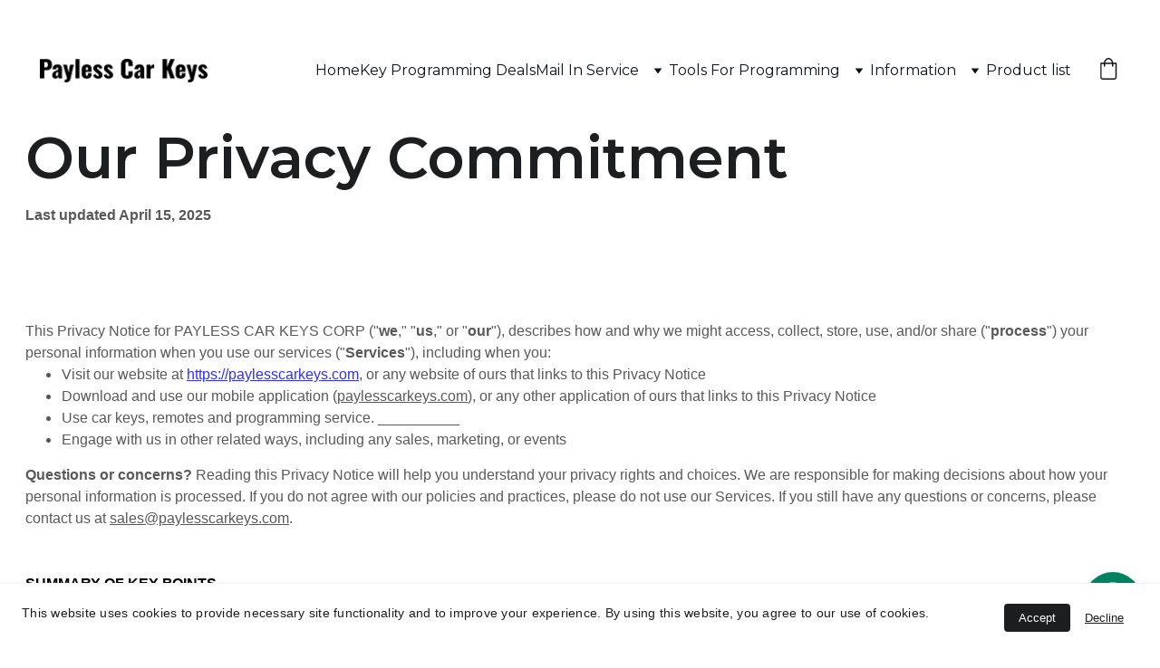

--- FILE ---
content_type: text/html
request_url: https://paylesscarkeys.com/privacy-policy.html
body_size: 127928
content:
<!DOCTYPE html><html lang="en"> <head><meta charset="utf-8"><meta name="viewport" content="width=device-width, initial-scale=1.0"><meta name="generator" content="Hostinger Website Builder"><script type="application/ld+json">{"@context":"https://schema.org/","name":"Comprehensive Privacy Policy & Data Protection","url":"https://paylesscarkeys.com/privacy-policy","description":"This privacy policy outlines our commitment to safeguarding your personal information. Learn how we collect, use, and protect your data while ensuring your privacy when using our services. Read carefully to understand our practices.","image":"https://assets.zyrosite.com/cdn-cgi/image/format=auto,w=1440,h=756,fit=crop,f=jpeg/AR0MZ4X2rzHezaG1/logo-mP42oz6gqOUnXqam.png","inLanguage":"en","keywords":["privacy policy","data protection","personal information"],"@type":"WebPage"}</script><!--[--><link rel="preconnect" href="https://assets.zyrosite.com"><!----><!----><!----><!----><!--[--><link rel="alternate" hreflang="x-default" href="https://paylesscarkeys.com/privacy-policy"><!--]--><link href="https://cdn.zyrosite.com/u1/google-fonts/font-faces?family=Montserrat:wght@400;500;600&amp;family=Roboto:wght@400&amp;family=DM+Sans:wght@400;700&amp;display=swap" rel="preconnect" crossorigin="true"><link href="https://cdn.zyrosite.com/u1/google-fonts/font-faces?family=Montserrat:wght@400;500;600&amp;family=Roboto:wght@400&amp;family=DM+Sans:wght@400;700&amp;display=swap" rel="preload" as="style"><link href="https://cdn.zyrosite.com/u1/google-fonts/font-faces?family=Montserrat:wght@400;500;600&amp;family=Roboto:wght@400&amp;family=DM+Sans:wght@400;700&amp;display=swap" rel="stylesheet" referrerpolicy="no-referrer"><title>Comprehensive Privacy Policy &amp; Data Protection | PAYLESS CAR KEYS CORP</title><meta name="description" content="This privacy policy outlines our commitment to safeguarding your personal information. Learn how we collect, use, and protect your data while ensuring your privacy when using our services. Read carefully to understand our practices."><link rel="icon" size="16x16" href="https://assets.zyrosite.com/cdn-cgi/image/format=auto,w=16,h=16,fit=crop,f=png/AR0MZ4X2rzHezaG1/alex-logo-AoPq0zvLD0t0nBoV.png"><link rel="icon" size="32x32" href="https://assets.zyrosite.com/cdn-cgi/image/format=auto,w=32,h=32,fit=crop,f=png/AR0MZ4X2rzHezaG1/alex-logo-AoPq0zvLD0t0nBoV.png"><link rel="icon" size="192x192" href="https://assets.zyrosite.com/cdn-cgi/image/format=auto,w=192,h=192,fit=crop,f=png/AR0MZ4X2rzHezaG1/alex-logo-AoPq0zvLD0t0nBoV.png"><link rel="apple-touch-icon" href="https://assets.zyrosite.com/cdn-cgi/image/format=auto,w=180,h=180,fit=crop,f=png/AR0MZ4X2rzHezaG1/alex-logo-AoPq0zvLD0t0nBoV.png"><meta content="https://paylesscarkeys.com/privacy-policy" property="og:url"><link rel="canonical" href="https://paylesscarkeys.com/privacy-policy"><meta content="Comprehensive Privacy Policy &amp; Data Protection | PAYLESS CAR KEYS CORP" property="og:title"><meta name="twitter:title" content="Comprehensive Privacy Policy &amp; Data Protection | PAYLESS CAR KEYS CORP"><meta content="website" property="og:type"><meta property="og:description" content="This privacy policy outlines our commitment to safeguarding your personal information. Learn how we collect, use, and protect your data while ensuring your privacy when using our services. Read carefully to understand our practices."><meta name="twitter:description" content="This privacy policy outlines our commitment to safeguarding your personal information. Learn how we collect, use, and protect your data while ensuring your privacy when using our services. Read carefully to understand our practices."><meta property="og:site_name" content="PAYLESS CAR KEYS CORP"><meta name="keywords" content="privacy policy, data protection, personal information"><meta content="https://assets.zyrosite.com/cdn-cgi/image/format=auto,w=1440,h=756,fit=crop,f=jpeg/AR0MZ4X2rzHezaG1/logo-mP42oz6gqOUnXqam.png" property="og:image"><meta content="https://assets.zyrosite.com/cdn-cgi/image/format=auto,w=1440,h=756,fit=crop,f=jpeg/AR0MZ4X2rzHezaG1/logo-mP42oz6gqOUnXqam.png" name="twitter:image"><meta content="" property="og:image:alt"><meta content="" name="twitter:image:alt"><meta name="twitter:card" content="summary_large_image"><!----><!--]--><style></style><link rel="prefetch" href="https://assets.zyrosite.com/AR0MZ4X2rzHezaG1/traffic.txt"><script>(function(){const postDate = null;

			const currentDate = new Date().setHours(0, 0, 0, 0);
			const postPublishDate = new Date(postDate).setHours(0, 0, 0, 0);

			if (postPublishDate && currentDate < postPublishDate) {
				window.location.replace('/');
			}
		})();</script><link rel="stylesheet" href="/_astro-1768713287553/_slug_.Cisg1HuL.css">
<style>:root{--color-meteorite-dark: #2f1c6a;--color-meteorite-dark-2: #1F1346;--color-meteorite: #8c85ff;--color-meteorite-light: #d5dfff;--color-primary-dark: #5025d1;--color-primary: #673de6;--color-primary-light: #ebe4ff;--color-primary-charts: #B39EF3;--color-danger-dark: #d63163;--color-danger: #fc5185;--color-danger-light: #ffe8ef;--color-danger-charts: #FEA8C2;--color-warning-dark: #fea419;--color-warning-dark-2: #9F6000;--color-warning-charts: #FFD28C;--color-warning: #ffcd35;--color-warning-light: #fff8e2;--color-success-dark: #008361;--color-success: #00b090;--color-success-light: #def4f0;--color-dark: #1d1e20;--color-gray-dark: #36344d;--color-gray: #727586;--color-gray-border: #dadce0;--color-gray-light: #f2f3f6;--color-light: #fff;--color-azure: #357df9;--color-azure-light: #e3ebf9;--color-azure-dark: #265ab2;--color-indigo: #6366F1;--color-neutral-200: #D8DAE0}.whats-app-bubble{position:fixed;right:20px;bottom:24px;z-index:19;display:flex;cursor:pointer;border-radius:100px;box-shadow:#00000026 0 4px 12px}#wtpQualitySign_fixedCSS,#wtpQualitySign_popupCSS{bottom:10px!important}#wtpQualitySign_fixedCSS{z-index:17!important}#wtpQualitySign_popupCSS{z-index:18!important}
</style></head> <body> <div> <style>astro-island,astro-slot,astro-static-slot{display:contents}</style><script>(()=>{var e=async t=>{await(await t())()};(self.Astro||(self.Astro={})).only=e;window.dispatchEvent(new Event("astro:only"));})();</script><script>(()=>{var A=Object.defineProperty;var g=(i,o,a)=>o in i?A(i,o,{enumerable:!0,configurable:!0,writable:!0,value:a}):i[o]=a;var d=(i,o,a)=>g(i,typeof o!="symbol"?o+"":o,a);{let i={0:t=>m(t),1:t=>a(t),2:t=>new RegExp(t),3:t=>new Date(t),4:t=>new Map(a(t)),5:t=>new Set(a(t)),6:t=>BigInt(t),7:t=>new URL(t),8:t=>new Uint8Array(t),9:t=>new Uint16Array(t),10:t=>new Uint32Array(t),11:t=>1/0*t},o=t=>{let[l,e]=t;return l in i?i[l](e):void 0},a=t=>t.map(o),m=t=>typeof t!="object"||t===null?t:Object.fromEntries(Object.entries(t).map(([l,e])=>[l,o(e)]));class y extends HTMLElement{constructor(){super(...arguments);d(this,"Component");d(this,"hydrator");d(this,"hydrate",async()=>{var b;if(!this.hydrator||!this.isConnected)return;let e=(b=this.parentElement)==null?void 0:b.closest("astro-island[ssr]");if(e){e.addEventListener("astro:hydrate",this.hydrate,{once:!0});return}let c=this.querySelectorAll("astro-slot"),n={},h=this.querySelectorAll("template[data-astro-template]");for(let r of h){let s=r.closest(this.tagName);s!=null&&s.isSameNode(this)&&(n[r.getAttribute("data-astro-template")||"default"]=r.innerHTML,r.remove())}for(let r of c){let s=r.closest(this.tagName);s!=null&&s.isSameNode(this)&&(n[r.getAttribute("name")||"default"]=r.innerHTML)}let p;try{p=this.hasAttribute("props")?m(JSON.parse(this.getAttribute("props"))):{}}catch(r){let s=this.getAttribute("component-url")||"<unknown>",v=this.getAttribute("component-export");throw v&&(s+=` (export ${v})`),console.error(`[hydrate] Error parsing props for component ${s}`,this.getAttribute("props"),r),r}let u;await this.hydrator(this)(this.Component,p,n,{client:this.getAttribute("client")}),this.removeAttribute("ssr"),this.dispatchEvent(new CustomEvent("astro:hydrate"))});d(this,"unmount",()=>{this.isConnected||this.dispatchEvent(new CustomEvent("astro:unmount"))})}disconnectedCallback(){document.removeEventListener("astro:after-swap",this.unmount),document.addEventListener("astro:after-swap",this.unmount,{once:!0})}connectedCallback(){if(!this.hasAttribute("await-children")||document.readyState==="interactive"||document.readyState==="complete")this.childrenConnectedCallback();else{let e=()=>{document.removeEventListener("DOMContentLoaded",e),c.disconnect(),this.childrenConnectedCallback()},c=new MutationObserver(()=>{var n;((n=this.lastChild)==null?void 0:n.nodeType)===Node.COMMENT_NODE&&this.lastChild.nodeValue==="astro:end"&&(this.lastChild.remove(),e())});c.observe(this,{childList:!0}),document.addEventListener("DOMContentLoaded",e)}}async childrenConnectedCallback(){let e=this.getAttribute("before-hydration-url");e&&await import(e),this.start()}async start(){let e=JSON.parse(this.getAttribute("opts")),c=this.getAttribute("client");if(Astro[c]===void 0){window.addEventListener(`astro:${c}`,()=>this.start(),{once:!0});return}try{await Astro[c](async()=>{let n=this.getAttribute("renderer-url"),[h,{default:p}]=await Promise.all([import(this.getAttribute("component-url")),n?import(n):()=>()=>{}]),u=this.getAttribute("component-export")||"default";if(!u.includes("."))this.Component=h[u];else{this.Component=h;for(let f of u.split("."))this.Component=this.Component[f]}return this.hydrator=p,this.hydrate},e,this)}catch(n){console.error(`[astro-island] Error hydrating ${this.getAttribute("component-url")}`,n)}}attributeChangedCallback(){this.hydrate()}}d(y,"observedAttributes",["props"]),customElements.get("astro-island")||customElements.define("astro-island",y)}})();</script><astro-island uid="ZphNz3" component-url="/_astro-1768713287553/ClientHead.D_84IZIp.js" component-export="default" renderer-url="/_astro-1768713287553/client.D2pusNY7.js" props="{&quot;page-noindex&quot;:[0,false],&quot;canonical-url&quot;:[0,&quot;https://paylesscarkeys.com/privacy-policy&quot;],&quot;site-meta&quot;:[0,{&quot;hotjar&quot;:[0,&quot;5270514&quot;],&quot;version&quot;:[0,197],&quot;template&quot;:[0,&quot;aigenerated&quot;],&quot;metaTitle&quot;:[0,&quot;PAYLESS CAR KEYS CORP&quot;],&quot;customMeta&quot;:[0,&quot;function loadVehicleData() {\n    return {\n        \&quot;Toyota\&quot;: [\&quot;Camry\&quot;, \&quot;Corolla\&quot;, \&quot;Rav4\&quot;],\n        \&quot;Honda\&quot;: [\&quot;Civic\&quot;, \&quot;Accord\&quot;, \&quot;CR-V\&quot;],\n        \&quot;Ford\&quot;: [\&quot;F-150\&quot;, \&quot;Mustang\&quot;, \&quot;Escape\&quot;]\n    };\n}\n\nfunction extractVehicleInfo(description, vehicleData) {\n    const yearPattern = /(19\\d{2}|20[0-3]\\d)/g; // Matches years from 1900-2039\n    const foundYears = description.match(yearPattern);\n\n    let foundMake = null;\n    let foundModel = null;\n\n    for (const make in vehicleData) {\n        if (description.toLowerCase().includes(make.toLowerCase())) {\n            foundMake = make;\n            for (const model of vehicleData[make]) {\n                if (description.toLowerCase().includes(model.toLowerCase())) {\n                    foundModel = model;\n                    break;\n                }\n            }\n            if (foundModel) break;\n        }\n    }\n\n    return {\n        year: foundYears ? foundYears[0] : null,\n        make: foundMake,\n        model: foundModel\n    };\n}\n\n// Example usage\nconst vehicleData = loadVehicleData();\nconst description = \&quot;2018 Toyota Camry with keyless entry and remote start.\&quot;;\nconst result = extractVehicleInfo(description, vehicleData);\nconsole.log(result);\n&quot;],&quot;ogImageAlt&quot;:[0,&quot;&quot;],&quot;buttonSetId&quot;:[0,&quot;2&quot;],&quot;faviconPath&quot;:[0,&quot;alex-logo-AoPq0zvLD0t0nBoV.png&quot;],&quot;ogImagePath&quot;:[0,&quot;logo-mP42oz6gqOUnXqam.png&quot;],&quot;aiWebsiteType&quot;:[0,&quot;Online store&quot;],&quot;defaultLocale&quot;:[0,&quot;system&quot;],&quot;ecommerceType&quot;:[0,&quot;zyro&quot;],&quot;faviconOrigin&quot;:[0,&quot;assets&quot;],&quot;googleAdSense&quot;:[0,&quot;&quot;],&quot;ogImageOrigin&quot;:[0,&quot;assets&quot;],&quot;whatsAppNumber&quot;:[0,&quot;7189073000&quot;],&quot;googleAnalytics&quot;:[0,&quot;G-6QTH3BZZBM&quot;],&quot;whatsAppMessage&quot;:[0,&quot;I%20would%20like%20to%20get%20more%20information%20for%20a%20specific%20item,%20can%20you%20please%20get%20back%20to%20me%20as%20soon%20as%20possible?&quot;],&quot;ecommerceStoreId&quot;:[0,&quot;store_01JFMN2NXYCF2SJDCEVDTGC5N2&quot;],&quot;googleTagManager&quot;:[0,&quot;GTM-NNHVB8VN&quot;],&quot;customBodyElements&quot;:[0,&quot;&quot;],&quot;customHeadElements&quot;:[0,&quot;&quot;],&quot;isCookieBarEnabled&quot;:[0,true],&quot;isPrivateModeActive&quot;:[0,false],&quot;demoEcommerceStoreId&quot;:[0,&quot;demo_01G0E9P2R0CFTNBWEEFCEV8EG5&quot;],&quot;shouldAddWWWPrefixToDomain&quot;:[0,false]}],&quot;domain&quot;:[0,&quot;paylesscarkeys.com&quot;]}" ssr client="only" opts="{&quot;name&quot;:&quot;ClientHead&quot;,&quot;value&quot;:&quot;vue&quot;}"></astro-island> <script>(()=>{var e=async t=>{await(await t())()};(self.Astro||(self.Astro={})).load=e;window.dispatchEvent(new Event("astro:load"));})();</script><astro-island uid="2kn752" prefix="s1" component-url="/_astro-1768713287553/Page.BRtIZIoM.js" component-export="default" renderer-url="/_astro-1768713287553/client.D2pusNY7.js" props="{&quot;pageData&quot;:[0,{&quot;pages&quot;:[0,{&quot;z12j9S&quot;:[0,{&quot;meta&quot;:[0,{&quot;title&quot;:[0,&quot;Comprehensive Privacy Policy &amp; Data Protection&quot;],&quot;noindex&quot;:[0,false],&quot;keywords&quot;:[1,[[0,&quot;privacy policy&quot;],[0,&quot;data protection&quot;],[0,&quot;personal information&quot;]]],&quot;password&quot;:[0,&quot;&quot;],&quot;ogImageAlt&quot;:[0,&quot;&quot;],&quot;description&quot;:[0,&quot;This privacy policy outlines our commitment to safeguarding your personal information. Learn how we collect, use, and protect your data while ensuring your privacy when using our services. Read carefully to understand our practices.&quot;],&quot;focusKeyword&quot;:[0,&quot;privacy policy&quot;],&quot;passwordDesign&quot;:[0,&quot;default&quot;],&quot;passwordBackText&quot;:[0,&quot;Back to&quot;],&quot;passwordButtonText&quot;:[0,&quot;Enter&quot;],&quot;passwordHeadingText&quot;:[0,&quot;Guest area&quot;],&quot;passwordSubheadingText&quot;:[0,&quot;Please enter the password to access the page&quot;],&quot;passwordPlaceholderText&quot;:[0,&quot;Type password&quot;]}],&quot;name&quot;:[0,&quot;Privacy Policy&quot;],&quot;slug&quot;:[0,&quot;privacy-policy&quot;],&quot;type&quot;:[0,&quot;default&quot;],&quot;blocks&quot;:[1,[[0,&quot;zn9qrk&quot;]]],&quot;hiddenSlots&quot;:[1,[[0,&quot;footer&quot;]]]}],&quot;z2WJXO&quot;:[0,{&quot;date&quot;:[0,&quot;2024-12-24T22:29:54.948Z&quot;],&quot;meta&quot;:[0,{&quot;title&quot;:[0,&quot;Smart Key Programming for Audi and Porsche: Affordable Solutions from Payless Car Keys Corp&quot;],&quot;ogImageAlt&quot;:[0,&quot;&quot;],&quot;ogImagePath&quot;:[0,&quot;generated/generated-Y4LxaG1eegs2aOBB.png&quot;],&quot;ogImageOrigin&quot;:[0,&quot;assets&quot;]}],&quot;name&quot;:[0,&quot;Smart Key Programming for Audi and Porsche: Affordable Solutions from Payless Car Keys Corp&quot;],&quot;slug&quot;:[0,&quot;blog-post10&quot;],&quot;type&quot;:[0,&quot;blog&quot;],&quot;blocks&quot;:[1,[[0,&quot;z47r5U&quot;],[0,&quot;zj_qrV&quot;]]],&quot;isDraft&quot;:[0,false],&quot;categories&quot;:[1,[]],&quot;hiddenSlots&quot;:[1,[]],&quot;coverImageAlt&quot;:[0,&quot;&quot;],&quot;minutesToRead&quot;:[0,&quot;1&quot;],&quot;coverImagePath&quot;:[0,&quot;generated/generated-Y4LxaG1eegs2aOBB.png&quot;],&quot;coverImageOrigin&quot;:[0,&quot;assets&quot;]}],&quot;z3Kwcs&quot;:[0,{&quot;date&quot;:[0,&quot;2024-12-23T03:58:23.840Z&quot;],&quot;meta&quot;:[0,{&quot;title&quot;:[0,&quot;Why You Should Choose the Best Car Locksmith Services in NYC&quot;],&quot;ogImageAlt&quot;:[0,&quot;a window with a bunch of pictures on it&quot;],&quot;ogImagePath&quot;:[0,&quot;photo-1689367934396-ba1cfc04f883?ixid=M3wzOTE5Mjl8MHwxfHNlYXJjaHwxfHxjYXIlMjBsb2Nrc21pdGglMjBOWUN8ZW58MHx8fHwxNzM0OTI2MzAzfDA&amp;ixlib=rb-4.0.3&quot;],&quot;ogImageOrigin&quot;:[0,&quot;unsplash&quot;]}],&quot;name&quot;:[0,&quot;Why You Should Choose the Best Car Locksmith Services in NYC&quot;],&quot;slug&quot;:[0,&quot;blog-post7&quot;],&quot;type&quot;:[0,&quot;blog&quot;],&quot;blocks&quot;:[1,[[0,&quot;z7XmOP&quot;],[0,&quot;zGmvtx&quot;]]],&quot;isDraft&quot;:[0,false],&quot;categories&quot;:[1,[]],&quot;hiddenSlots&quot;:[1,[]],&quot;coverImageAlt&quot;:[0,&quot;a window with a bunch of pictures on it&quot;],&quot;minutesToRead&quot;:[0,&quot;2&quot;],&quot;coverImagePath&quot;:[0,&quot;photo-1689367934396-ba1cfc04f883?ixid=M3wzOTE5Mjl8MHwxfHNlYXJjaHwxfHxjYXIlMjBsb2Nrc21pdGglMjBOWUN8ZW58MHx8fHwxNzM0OTI2MzAzfDA&amp;ixlib=rb-4.0.3&quot;],&quot;coverImageOrigin&quot;:[0,&quot;unsplash&quot;]}],&quot;z3Sxv8&quot;:[0,{&quot;date&quot;:[0,&quot;2024-12-23T03:59:20.200Z&quot;],&quot;meta&quot;:[0,{&quot;title&quot;:[0,&quot;Exceptional Key Services: A Customer&#39;s Delight&quot;],&quot;ogImageAlt&quot;:[0,&quot;eyeglasses and skeleton key on white book&quot;],&quot;ogImagePath&quot;:[0,&quot;photo-1522794338816-ee3a17a00ae8?ixid=M3wzOTE5Mjl8MHwxfHNlYXJjaHwxfHxrZXklMjBzZXJ2aWNlJTIwcHJvdmlkZXJ8ZW58MHx8fHwxNzM0OTI2MzYwfDA&amp;ixlib=rb-4.0.3&quot;],&quot;ogImageOrigin&quot;:[0,&quot;unsplash&quot;]}],&quot;name&quot;:[0,&quot;Exceptional Key Services: A Customer&#39;s Delight&quot;],&quot;slug&quot;:[0,&quot;blog-post8&quot;],&quot;type&quot;:[0,&quot;blog&quot;],&quot;blocks&quot;:[1,[[0,&quot;zSKV7K&quot;],[0,&quot;zztPz6&quot;]]],&quot;isDraft&quot;:[0,false],&quot;categories&quot;:[1,[]],&quot;hiddenSlots&quot;:[1,[]],&quot;coverImageAlt&quot;:[0,&quot;eyeglasses and skeleton key on white book&quot;],&quot;minutesToRead&quot;:[0,&quot;2&quot;],&quot;coverImagePath&quot;:[0,&quot;photo-1522794338816-ee3a17a00ae8?ixid=M3wzOTE5Mjl8MHwxfHNlYXJjaHwxfHxrZXklMjBzZXJ2aWNlJTIwcHJvdmlkZXJ8ZW58MHx8fHwxNzM0OTI2MzYwfDA&amp;ixlib=rb-4.0.3&quot;],&quot;coverImageOrigin&quot;:[0,&quot;unsplash&quot;]}],&quot;z6Pee4&quot;:[0,{&quot;meta&quot;:[0,{&quot;title&quot;:[0,&quot;Payless Car Keys Product List of Our Website&quot;],&quot;noindex&quot;:[0,false],&quot;keywords&quot;:[1,[[0,&quot;product list&quot;],[0,&quot;website products&quot;],[0,&quot;product catalog&quot;]]],&quot;password&quot;:[0,&quot;&quot;],&quot;ogImageAlt&quot;:[0,&quot;&quot;],&quot;description&quot;:[0,&quot;Explore our product list featuring everything we sell on our website, organized in alphabetical order for your convenience. Discover our extensive product catalog today!&quot;],&quot;focusKeyword&quot;:[0,&quot;product list&quot;],&quot;passwordDesign&quot;:[0,&quot;default&quot;],&quot;passwordBackText&quot;:[0,&quot;Back to&quot;],&quot;passwordButtonText&quot;:[0,&quot;Enter&quot;],&quot;passwordHeadingText&quot;:[0,&quot;Guest area&quot;],&quot;passwordSubheadingText&quot;:[0,&quot;Please enter the password to access the page&quot;],&quot;passwordPlaceholderText&quot;:[0,&quot;Type password&quot;]}],&quot;name&quot;:[0,&quot;Product list&quot;],&quot;slug&quot;:[0,&quot;online-store-product-list&quot;],&quot;type&quot;:[0,&quot;default&quot;],&quot;blocks&quot;:[1,[[0,&quot;z2jOSj&quot;]]]}],&quot;zCN92j&quot;:[0,{&quot;meta&quot;:[0,{&quot;title&quot;:[0,&quot;SMS Policy: Enhance User Experience&quot;],&quot;noindex&quot;:[0,false],&quot;keywords&quot;:[1,[[0,&quot;user experience&quot;],[0,&quot;data collection&quot;],[0,&quot;privacy regulations&quot;]]],&quot;password&quot;:[0,&quot;&quot;],&quot;ogImageAlt&quot;:[0,&quot;&quot;],&quot;description&quot;:[0,&quot;Explore our comprehensive SMS policy, designed to enhance user experience while ensuring compliance with privacy regulations. Learn about our data collection practices and how we manage cookies on our site to protect your information.&quot;],&quot;focusKeyword&quot;:[0,&quot;user experience&quot;],&quot;passwordDesign&quot;:[0,&quot;default&quot;],&quot;passwordBackText&quot;:[0,&quot;Back to&quot;],&quot;passwordButtonText&quot;:[0,&quot;Enter&quot;],&quot;passwordHeadingText&quot;:[0,&quot;Guest area&quot;],&quot;passwordSubheadingText&quot;:[0,&quot;Please enter the password to access the page&quot;],&quot;passwordPlaceholderText&quot;:[0,&quot;Type password&quot;]}],&quot;name&quot;:[0,&quot;Sms Opt-in Opt-out Policy&quot;],&quot;slug&quot;:[0,&quot;user-experience-sms-policy&quot;],&quot;type&quot;:[0,&quot;default&quot;],&quot;blocks&quot;:[1,[[0,&quot;znUkHY&quot;]]],&quot;hiddenSlots&quot;:[1,[[0,&quot;footer&quot;]]]}],&quot;zG8P-V&quot;:[0,{&quot;meta&quot;:[0,{&quot;title&quot;:[0,&quot;Payless Car Keys in Staten Island, NY&quot;],&quot;keywords&quot;:[1,[[0,&quot;payless car keys&quot;],[0,&quot;car key replacement&quot;],[0,&quot;Staten Island car keys&quot;]]],&quot;description&quot;:[0,&quot;Discover Payless Car Keys, your trusted provider for car key replacement services in Staten Island, New York. We offer fast and reliable solutions for all your car key needs.&quot;],&quot;focusKeyword&quot;:[0,&quot;payless car keys&quot;]}],&quot;name&quot;:[0,&quot;Blog&quot;],&quot;slug&quot;:[0,&quot;payless-car-keys-blog&quot;],&quot;type&quot;:[0,&quot;default&quot;],&quot;blocks&quot;:[1,[[0,&quot;zzqJKu&quot;],[0,&quot;zUlTmR&quot;]]],&quot;hiddenSlots&quot;:[1,[[0,&quot;footer&quot;]]]}],&quot;zIYJf3&quot;:[0,{&quot;date&quot;:[0,&quot;2024-12-23T03:52:10.761Z&quot;],&quot;meta&quot;:[0,{&quot;title&quot;:[0,&quot;Exceptional Service by Mr. Alex: A Testament to Professionalism&quot;],&quot;ogImageAlt&quot;:[0,&quot;gray computer monitor&quot;],&quot;ogImagePath&quot;:[0,&quot;photo-1556745753-b2904692b3cd?ixid=M3wzOTE5Mjl8MHwxfHNlYXJjaHwxfHxjdXN0b21lciUyMHNhdGlzZmFjdGlvbnxlbnwwfHx8fDE3MzQ5MjU5MzB8MA&amp;ixlib=rb-4.0.3&quot;],&quot;ogImageOrigin&quot;:[0,&quot;unsplash&quot;]}],&quot;name&quot;:[0,&quot;Exceptional Service by Mr. Alex: A Testament to Professionalism&quot;],&quot;slug&quot;:[0,&quot;blog-post6&quot;],&quot;type&quot;:[0,&quot;blog&quot;],&quot;blocks&quot;:[1,[[0,&quot;zq0yc1&quot;],[0,&quot;zAr6XY&quot;]]],&quot;isDraft&quot;:[0,false],&quot;categories&quot;:[1,[]],&quot;hiddenSlots&quot;:[1,[]],&quot;coverImageAlt&quot;:[0,&quot;gray computer monitor&quot;],&quot;minutesToRead&quot;:[0,&quot;1&quot;],&quot;coverImagePath&quot;:[0,&quot;photo-1556745753-b2904692b3cd?ixid=M3wzOTE5Mjl8MHwxfHNlYXJjaHwxfHxjdXN0b21lciUyMHNhdGlzZmFjdGlvbnxlbnwwfHx8fDE3MzQ5MjU5MzB8MA&amp;ixlib=rb-4.0.3&quot;],&quot;coverImageOrigin&quot;:[0,&quot;unsplash&quot;]}],&quot;zK3UWz&quot;:[0,{&quot;date&quot;:[0,&quot;2024-12-23T03:47:16.582Z&quot;],&quot;meta&quot;:[0,{&quot;title&quot;:[0,&quot;Finding a Reliable Solution to Lost Car Keys&quot;],&quot;ogImageAlt&quot;:[0,&quot;car headlight&quot;],&quot;ogImagePath&quot;:[0,&quot;photo-1515569067071-ec3b51335dd0?ixid=M3wzOTE5Mjl8MHwxfHNlYXJjaHwxfHxsb3N0JTIwY2FyJTIwa2V5cyUyMGhlbHB8ZW58MHx8fHwxNzM0OTI1NjM2fDA&amp;ixlib=rb-4.0.3&quot;],&quot;ogImageOrigin&quot;:[0,&quot;unsplash&quot;]}],&quot;name&quot;:[0,&quot;Finding a Reliable Solution to Lost Car Keys&quot;],&quot;slug&quot;:[0,&quot;blog-post5&quot;],&quot;type&quot;:[0,&quot;blog&quot;],&quot;blocks&quot;:[1,[[0,&quot;zgXA2J&quot;],[0,&quot;zvF-zf&quot;]]],&quot;isDraft&quot;:[0,false],&quot;categories&quot;:[1,[]],&quot;hiddenSlots&quot;:[1,[]],&quot;coverImageAlt&quot;:[0,&quot;car headlight&quot;],&quot;minutesToRead&quot;:[0,&quot;1&quot;],&quot;coverImagePath&quot;:[0,&quot;photo-1515569067071-ec3b51335dd0?ixid=M3wzOTE5Mjl8MHwxfHNlYXJjaHwxfHxsb3N0JTIwY2FyJTIwa2V5cyUyMGhlbHB8ZW58MHx8fHwxNzM0OTI1NjM2fDA&amp;ixlib=rb-4.0.3&quot;],&quot;coverImageOrigin&quot;:[0,&quot;unsplash&quot;]}],&quot;zNMNhP&quot;:[0,{&quot;date&quot;:[0,&quot;2024-12-24T22:16:31.701Z&quot;],&quot;meta&quot;:[0,{&quot;title&quot;:[0,&quot;Effortless Key Duplication for Classic Mercedes Models&quot;],&quot;ogImageAlt&quot;:[0,&quot;&quot;],&quot;ogImagePath&quot;:[0,&quot;generated/generated-mjEqWMV8n6c5z6GP.png&quot;],&quot;ogImageOrigin&quot;:[0,&quot;assets&quot;]}],&quot;name&quot;:[0,&quot;Effortless Key Duplication for Classic Mercedes Models&quot;],&quot;slug&quot;:[0,&quot;blog-post9&quot;],&quot;type&quot;:[0,&quot;blog&quot;],&quot;blocks&quot;:[1,[[0,&quot;znFd0S&quot;],[0,&quot;zMSIuz&quot;]]],&quot;isDraft&quot;:[0,false],&quot;categories&quot;:[1,[]],&quot;hiddenSlots&quot;:[1,[]],&quot;coverImageAlt&quot;:[0,&quot;&quot;],&quot;minutesToRead&quot;:[0,&quot;2&quot;],&quot;coverImagePath&quot;:[0,&quot;generated/generated-mjEqWMV8n6c5z6GP.png&quot;],&quot;coverImageOrigin&quot;:[0,&quot;assets&quot;]}],&quot;zNxkCw&quot;:[0,{&quot;meta&quot;:[0,{&quot;title&quot;:[0,&quot;Payless Car Keys Corp: Trusted Automotive Locksmith services&quot;],&quot;noindex&quot;:[0,false],&quot;keywords&quot;:[1,[[0,&quot;automotive locksmith services&quot;],[0,&quot;car keys&quot;],[0,&quot;locksmith services&quot;]]],&quot;password&quot;:[0,&quot;&quot;],&quot;ogImageAlt&quot;:[0,&quot;&quot;],&quot;description&quot;:[0,&quot;Discover Payless Car Keys Corp, your trusted source for automotive locksmith services. We specialize in quality car keys and top-notch services to ensure your vehicle&#39;s security and accessibility at affordable prices.&quot;],&quot;focusKeyword&quot;:[0,&quot;automotive locksmith services&quot;],&quot;passwordDesign&quot;:[0,&quot;default&quot;],&quot;passwordBackText&quot;:[0,&quot;Back to&quot;],&quot;passwordButtonText&quot;:[0,&quot;Enter&quot;],&quot;passwordHeadingText&quot;:[0,&quot;Guest area&quot;],&quot;passwordSubheadingText&quot;:[0,&quot;Please enter the password to access the page&quot;],&quot;passwordPlaceholderText&quot;:[0,&quot;Type password&quot;]}],&quot;name&quot;:[0,&quot;Ecu Cloning service&quot;],&quot;slug&quot;:[0,&quot;automotive-locksmith-services-ecu-cloning-service&quot;],&quot;type&quot;:[0,&quot;default&quot;],&quot;blocks&quot;:[1,[[0,&quot;zfXDO4&quot;],[0,&quot;zn21MP&quot;]]],&quot;hiddenSlots&quot;:[1,[]]}],&quot;zRx60b&quot;:[0,{&quot;meta&quot;:[0,{&quot;title&quot;:[0,&quot;Payless Car Keys: Your Trusted Automotive Locksmith Service&quot;],&quot;noindex&quot;:[0,false],&quot;keywords&quot;:[1,[[0,&quot;automotive locksmith&quot;],[0,&quot;car keys&quot;],[0,&quot;automotive services&quot;]]],&quot;password&quot;:[0,&quot;&quot;],&quot;ogImageAlt&quot;:[0,&quot;&quot;],&quot;description&quot;:[0,&quot;Discover Payless Car Keys Corp, your reliable source for automotive locksmith services. We specialize in selling car keys and providing top-notch automotive services to ensure your vehicle&#39;s security and accessibility. Shop with us for quality and affordability.&quot;],&quot;focusKeyword&quot;:[0,&quot;automotive locksmith&quot;],&quot;passwordDesign&quot;:[0,&quot;default&quot;],&quot;passwordBackText&quot;:[0,&quot;Back to&quot;],&quot;passwordButtonText&quot;:[0,&quot;Enter&quot;],&quot;passwordHeadingText&quot;:[0,&quot;Guest area&quot;],&quot;passwordSubheadingText&quot;:[0,&quot;Please enter the password to access the page&quot;],&quot;passwordPlaceholderText&quot;:[0,&quot;Type password&quot;]}],&quot;name&quot;:[0,&quot;Key By The Module Service&quot;],&quot;slug&quot;:[0,&quot;key-by-the-module-automotive-locksmith-service&quot;],&quot;type&quot;:[0,&quot;default&quot;],&quot;blocks&quot;:[1,[[0,&quot;zBaKzH&quot;],[0,&quot;zBII--&quot;]]],&quot;hiddenSlots&quot;:[1,[]]}],&quot;zb8QQE&quot;:[0,{&quot;meta&quot;:[0,{&quot;title&quot;:[0,&quot;Payless Car Keys: Automotive Locksmith Services Online&quot;],&quot;noindex&quot;:[0,false],&quot;keywords&quot;:[1,[[0,&quot;automotive locksmith&quot;],[0,&quot;car keys&quot;],[0,&quot;online store&quot;]]],&quot;password&quot;:[0,&quot;&quot;],&quot;ogImageAlt&quot;:[0,&quot;&quot;],&quot;description&quot;:[0,&quot;Discover top-notch automotive locksmith services at Payless Car Keys Corp. We specialize in selling car keys and providing essential automotive services to ensure your vehicle&#39;s security and accessibility. Trust our expertise for all your car key needs.&quot;],&quot;focusKeyword&quot;:[0,&quot;automotive locksmith&quot;],&quot;passwordDesign&quot;:[0,&quot;default&quot;],&quot;passwordBackText&quot;:[0,&quot;Back to&quot;],&quot;passwordButtonText&quot;:[0,&quot;Enter&quot;],&quot;passwordHeadingText&quot;:[0,&quot;Guest area&quot;],&quot;passwordSubheadingText&quot;:[0,&quot;Please enter the password to access the page&quot;],&quot;passwordPlaceholderText&quot;:[0,&quot;Type password&quot;]}],&quot;name&quot;:[0,&quot;Xhorse Tools&quot;],&quot;slug&quot;:[0,&quot;xhorse-tools&quot;],&quot;type&quot;:[0,&quot;default&quot;],&quot;blocks&quot;:[1,[[0,&quot;zKrupo&quot;]]],&quot;hiddenSlots&quot;:[1,[]]}],&quot;zc67fa&quot;:[0,{&quot;meta&quot;:[0,{&quot;title&quot;:[0,&quot;Tango Key Programmer &amp; Orange5 EEPROM Programmer&quot;],&quot;noindex&quot;:[0,false],&quot;keywords&quot;:[1,[[0,&quot;tango key programmer&quot;],[0,&quot;orange5 eeprom programmer&quot;],[0,&quot;Scorpio LK products&quot;]]],&quot;password&quot;:[0,&quot;&quot;],&quot;ogImageAlt&quot;:[0,&quot;&quot;],&quot;description&quot;:[0,&quot;Discover high-quality Tango Key Programmer and Orange5 EEPROM Programmer products from Scorpio LK. Enhance your automotive programming capabilities with our reliable tools and solutions designed for professionals.&quot;],&quot;ogImagePath&quot;:[0,&quot;slk-logo-main-YZ9x9EN40PC25EZw.png&quot;],&quot;focusKeyword&quot;:[0,&quot;tango key programmer&quot;],&quot;ogImageOrigin&quot;:[0,&quot;assets&quot;],&quot;passwordDesign&quot;:[0,&quot;default&quot;],&quot;passwordBackText&quot;:[0,&quot;Back to&quot;],&quot;passwordButtonText&quot;:[0,&quot;Enter&quot;],&quot;passwordHeadingText&quot;:[0,&quot;Guest area&quot;],&quot;passwordSubheadingText&quot;:[0,&quot;Please enter the password to access the page&quot;],&quot;passwordPlaceholderText&quot;:[0,&quot;Type password&quot;]}],&quot;name&quot;:[0,&quot;Mbe Engineering&quot;],&quot;slug&quot;:[0,&quot;key-program-tools-mbe-engineering&quot;],&quot;type&quot;:[0,&quot;default&quot;],&quot;blocks&quot;:[1,[[0,&quot;znwXPw&quot;]]],&quot;hiddenSlots&quot;:[1,[]]}],&quot;zcR5Cu&quot;:[0,{&quot;meta&quot;:[0,{&quot;title&quot;:[0,&quot;High-Quality Tango Key Programmer &amp; Orange5 EEPROM Tools&quot;],&quot;noindex&quot;:[0,false],&quot;keywords&quot;:[1,[[0,&quot;tango key programmer&quot;],[0,&quot;orange5 eeprom programmer&quot;],[0,&quot;automotive programming tools&quot;]]],&quot;password&quot;:[0,&quot;&quot;],&quot;ogImageAlt&quot;:[0,&quot;&quot;],&quot;description&quot;:[0,&quot;Discover high-quality Tango key programmer and Orange5 EEPROM programmer products from Scorpio LK. Enhance your automotive programming capabilities with our reliable tools and solutions designed specifically for professionals in the industry.&quot;],&quot;ogImagePath&quot;:[0,&quot;slk-logo-main-YZ9x9EN40PC25EZw.png&quot;],&quot;focusKeyword&quot;:[0,&quot;tango key programmer&quot;],&quot;ogImageOrigin&quot;:[0,&quot;assets&quot;],&quot;passwordDesign&quot;:[0,&quot;default&quot;],&quot;passwordBackText&quot;:[0,&quot;Back to&quot;],&quot;passwordButtonText&quot;:[0,&quot;Enter&quot;],&quot;passwordHeadingText&quot;:[0,&quot;Guest area&quot;],&quot;passwordSubheadingText&quot;:[0,&quot;Please enter the password to access the page&quot;],&quot;passwordPlaceholderText&quot;:[0,&quot;Type password&quot;]}],&quot;name&quot;:[0,&quot;Scorpio-lk&quot;],&quot;slug&quot;:[0,&quot;scorpio-lk-tango-key-programmer&quot;],&quot;type&quot;:[0,&quot;default&quot;],&quot;blocks&quot;:[1,[[0,&quot;zL0KH1&quot;]]],&quot;hiddenSlots&quot;:[1,[]]}],&quot;zesq8q&quot;:[0,{&quot;meta&quot;:[0,{&quot;title&quot;:[0,&quot;Payless Car Keys Privacy Policy - Staten Island NY&quot;],&quot;noindex&quot;:[0,true],&quot;keywords&quot;:[1,[[0,&quot;privacy policy&quot;],[0,&quot;payless car keys&quot;],[0,&quot;automotive locksmith&quot;]]],&quot;password&quot;:[0,&quot;&quot;],&quot;ogImageAlt&quot;:[0,&quot;&quot;],&quot;description&quot;:[0,&quot;Discover the privacy policy for Payless Car Keys, your trusted automotive locksmith company in Staten Island, New York. Learn how we protect your information and ensure your privacy while providing top-notch locksmith services.&quot;],&quot;focusKeyword&quot;:[0,&quot;privacy policy&quot;],&quot;passwordDesign&quot;:[0,&quot;default&quot;],&quot;passwordBackText&quot;:[0,&quot;Back to&quot;],&quot;passwordButtonText&quot;:[0,&quot;Enter&quot;],&quot;passwordHeadingText&quot;:[0,&quot;Guest area&quot;],&quot;passwordSubheadingText&quot;:[0,&quot;Please enter the password to access the page&quot;],&quot;passwordPlaceholderText&quot;:[0,&quot;Type password&quot;]}],&quot;name&quot;:[0,&quot;Information&quot;],&quot;slug&quot;:[0,&quot;information-privacy-policy&quot;],&quot;type&quot;:[0,&quot;default&quot;],&quot;blocks&quot;:[1,[[0,&quot;z9ppwh&quot;],[0,&quot;zQV2Sm&quot;],[0,&quot;zUoeVp&quot;],[0,&quot;zcRU6J&quot;]]],&quot;hiddenSlots&quot;:[1,[]]}],&quot;zi0f44&quot;:[0,{&quot;meta&quot;:[0,{&quot;title&quot;:[0,&quot;Payless Car Keys: Automotive Locksmith Services Online&quot;],&quot;noindex&quot;:[0,false],&quot;keywords&quot;:[1,[[0,&quot;automotive locksmith&quot;],[0,&quot;car keys&quot;],[0,&quot;online store&quot;]]],&quot;password&quot;:[0,&quot;&quot;],&quot;ogImageAlt&quot;:[0,&quot;&quot;],&quot;description&quot;:[0,&quot;Discover top-notch automotive locksmith services at Payless Car Keys Corp. We specialize in selling car keys and providing essential automotive services to ensure your vehicle&#39;s security and accessibility. Trust our expertise for all your car key needs.&quot;],&quot;focusKeyword&quot;:[0,&quot;automotive locksmith&quot;],&quot;passwordDesign&quot;:[0,&quot;default&quot;],&quot;passwordBackText&quot;:[0,&quot;Back to&quot;],&quot;passwordButtonText&quot;:[0,&quot;Enter&quot;],&quot;passwordHeadingText&quot;:[0,&quot;Guest area&quot;],&quot;passwordSubheadingText&quot;:[0,&quot;Please enter the password to access the page&quot;],&quot;passwordPlaceholderText&quot;:[0,&quot;Type password&quot;]}],&quot;name&quot;:[0,&quot;Tools For Programming&quot;],&quot;slug&quot;:[0,&quot;automotive-locksmith-tools-for-programming&quot;],&quot;type&quot;:[0,&quot;default&quot;],&quot;blocks&quot;:[1,[[0,&quot;zOc9vR&quot;]]],&quot;hiddenSlots&quot;:[1,[]]}],&quot;zkYvwf&quot;:[0,{&quot;meta&quot;:[0,{&quot;title&quot;:[0,&quot;Payless Car Keys: Your Trusted Automotive Locksmith Service&quot;],&quot;noindex&quot;:[0,false],&quot;keywords&quot;:[1,[[0,&quot;automotive locksmith&quot;],[0,&quot;car keys&quot;],[0,&quot;automotive services&quot;]]],&quot;password&quot;:[0,&quot;&quot;],&quot;ogImageAlt&quot;:[0,&quot;&quot;],&quot;description&quot;:[0,&quot;Discover Payless Car Keys Corp, your reliable source for automotive locksmith services. We specialize in selling car keys and providing top-notch automotive services to ensure your vehicle&#39;s security and accessibility. Shop with us for quality and affordability.&quot;],&quot;focusKeyword&quot;:[0,&quot;automotive locksmith&quot;],&quot;passwordDesign&quot;:[0,&quot;default&quot;],&quot;passwordBackText&quot;:[0,&quot;Back to&quot;],&quot;passwordButtonText&quot;:[0,&quot;Enter&quot;],&quot;passwordHeadingText&quot;:[0,&quot;Guest area&quot;],&quot;passwordSubheadingText&quot;:[0,&quot;Please enter the password to access the page&quot;],&quot;passwordPlaceholderText&quot;:[0,&quot;Type password&quot;]}],&quot;name&quot;:[0,&quot;Module Cloning Service&quot;],&quot;slug&quot;:[0,&quot;module-cloning-automotive-locksmith-service&quot;],&quot;type&quot;:[0,&quot;default&quot;],&quot;blocks&quot;:[1,[[0,&quot;zNAHIA&quot;],[0,&quot;z_1Kf7&quot;]]],&quot;hiddenSlots&quot;:[1,[]]}],&quot;zvguf0&quot;:[0,{&quot;meta&quot;:[0,{&quot;noindex&quot;:[0,true],&quot;password&quot;:[0,true],&quot;ogImageAlt&quot;:[0,&quot;&quot;],&quot;passwordDesign&quot;:[0,&quot;calm&quot;],&quot;passwordBackText&quot;:[0,&quot;Back to&quot;],&quot;passwordButtonText&quot;:[0,&quot;Enter&quot;],&quot;passwordHeadingText&quot;:[0,&quot;Technician Access&quot;],&quot;passwordSubheadingText&quot;:[0,&quot;Please enter the password to access the page&quot;],&quot;passwordPlaceholderText&quot;:[0,&quot;Type password&quot;]}],&quot;name&quot;:[0,&quot;Video Instructions&quot;],&quot;slug&quot;:[0,&quot;video-instructions&quot;],&quot;type&quot;:[0,&quot;default&quot;],&quot;blocks&quot;:[1,[]]}],&quot;ai-P9_Ok&quot;:[0,{&quot;meta&quot;:[0,{&quot;title&quot;:[0,&quot;Cookie Policy for Your Website Compliance Needs&quot;],&quot;noindex&quot;:[0,false],&quot;keywords&quot;:[1,[[0,&quot;cookie policy&quot;],[0,&quot;website compliance&quot;],[0,&quot;user experience&quot;]]],&quot;password&quot;:[0,&quot;&quot;],&quot;ogImageAlt&quot;:[0,&quot;&quot;],&quot;description&quot;:[0,&quot;This page outlines our cookie policy, detailing how we use cookies to enhance user experience. It is essential for compliance with privacy regulations and informs users about data collection practices. Please review our policy to understand how we manage cookies on our site.&quot;],&quot;focusKeyword&quot;:[0,&quot;cookie policy&quot;],&quot;passwordDesign&quot;:[0,&quot;default&quot;],&quot;passwordBackText&quot;:[0,&quot;Back to&quot;],&quot;passwordButtonText&quot;:[0,&quot;Enter&quot;],&quot;passwordHeadingText&quot;:[0,&quot;Guest area&quot;],&quot;passwordSubheadingText&quot;:[0,&quot;Please enter the password to access the page&quot;],&quot;passwordPlaceholderText&quot;:[0,&quot;Type password&quot;]}],&quot;name&quot;:[0,&quot;Cookie Policy&quot;],&quot;slug&quot;:[0,&quot;cookie-policy&quot;],&quot;type&quot;:[0,&quot;default&quot;],&quot;blocks&quot;:[1,[[0,&quot;ai-C3tQf6&quot;]]],&quot;hiddenSlots&quot;:[1,[[0,&quot;footer&quot;]]]}],&quot;ai-TX9oF&quot;:[0,{&quot;meta&quot;:[0,{&quot;title&quot;:[0,&quot;Terms and Conditions for Our Website Services&quot;],&quot;noindex&quot;:[0,false],&quot;keywords&quot;:[1,[[0,&quot;terms and conditions&quot;],[0,&quot;website policies&quot;],[0,&quot;user agreement&quot;]]],&quot;password&quot;:[0,&quot;&quot;],&quot;ogImageAlt&quot;:[0,&quot;&quot;],&quot;description&quot;:[0,&quot;This page outlines the terms and conditions for using our website. Please read carefully to understand your rights and obligations. By accessing our site, you agree to comply with these terms.&quot;],&quot;focusKeyword&quot;:[0,&quot;terms and conditions&quot;],&quot;passwordDesign&quot;:[0,&quot;default&quot;],&quot;passwordBackText&quot;:[0,&quot;Back to&quot;],&quot;passwordButtonText&quot;:[0,&quot;Enter&quot;],&quot;passwordHeadingText&quot;:[0,&quot;Guest area&quot;],&quot;passwordSubheadingText&quot;:[0,&quot;Please enter the password to access the page&quot;],&quot;passwordPlaceholderText&quot;:[0,&quot;Type password&quot;]}],&quot;name&quot;:[0,&quot;Terms and conditions&quot;],&quot;slug&quot;:[0,&quot;terms-and-conditions&quot;],&quot;type&quot;:[0,&quot;default&quot;],&quot;blocks&quot;:[1,[[0,&quot;ai-hs6YJ0&quot;]]],&quot;hiddenSlots&quot;:[1,[[0,&quot;footer&quot;]]]}],&quot;ai-ZMYsp&quot;:[0,{&quot;meta&quot;:[0,{&quot;title&quot;:[0,&quot;Expert Car Key Programming Services by Mail&quot;],&quot;noindex&quot;:[0,false],&quot;keywords&quot;:[1,[[0,&quot;car key programming&quot;],[0,&quot;program car key&quot;],[0,&quot;Mercedes key programming&quot;]]],&quot;password&quot;:[0,&quot;&quot;],&quot;ogImageAlt&quot;:[0,&quot;&quot;],&quot;description&quot;:[0,&quot;Send us your car lock cylinder and vehicle module for professional key programming. We specialize in difficult-to-make keys for Mercedes, BMW, Volvo, VW, Audi, and more. Trust our expertise for all your car key programming needs.&quot;],&quot;focusKeyword&quot;:[0,&quot;car key programming&quot;],&quot;passwordDesign&quot;:[0,&quot;default&quot;],&quot;passwordBackText&quot;:[0,&quot;Back to&quot;],&quot;passwordButtonText&quot;:[0,&quot;Enter&quot;],&quot;passwordHeadingText&quot;:[0,&quot;Guest area&quot;],&quot;passwordSubheadingText&quot;:[0,&quot;Please enter the password to access the page&quot;],&quot;passwordPlaceholderText&quot;:[0,&quot;Type password&quot;]}],&quot;name&quot;:[0,&quot;Mail In Service&quot;],&quot;slug&quot;:[0,&quot;car-key-programming-mail-in-service&quot;],&quot;type&quot;:[0,&quot;default&quot;],&quot;blocks&quot;:[1,[[0,&quot;zo0lm8&quot;],[0,&quot;ai-iPtn3X&quot;]]],&quot;hiddenSlots&quot;:[1,[]]}],&quot;ai-bScRn&quot;:[0,{&quot;meta&quot;:[0,{&quot;title&quot;:[0,&quot;Payless Car Keys Corp - Automotive Locksmith Services&quot;],&quot;keywords&quot;:[1,[[0,&quot;automotive locksmith&quot;],[0,&quot;car keys&quot;],[0,&quot;Payless Car Keys Corp&quot;]]],&quot;description&quot;:[0,&quot;Contact Payless Car Keys Corp for reliable automotive locksmith services. We specialize in selling car keys and providing exceptional automotive services. Reach out to us for assistance with your car key needs and locksmith inquiries.&quot;],&quot;focusKeyword&quot;:[0,&quot;automotive locksmith&quot;]}],&quot;name&quot;:[0,&quot;Contact&quot;],&quot;slug&quot;:[0,&quot;contact-automotive-locksmiths&quot;],&quot;type&quot;:[0,&quot;default&quot;],&quot;blocks&quot;:[1,[[0,&quot;ai-tNP_ji&quot;],[0,&quot;ai-LXNtZE&quot;]]],&quot;hiddenSlots&quot;:[1,[]]}],&quot;ai-g_4zh&quot;:[0,{&quot;meta&quot;:[0,{&quot;title&quot;:[0,&quot;Return Policy for Our Website&quot;],&quot;noindex&quot;:[0,false],&quot;keywords&quot;:[1,[[0,&quot;return policy&quot;],[0,&quot;hassle-free returns&quot;],[0,&quot;customer satisfaction&quot;]]],&quot;password&quot;:[0,&quot;&quot;],&quot;ogImageAlt&quot;:[0,&quot;&quot;],&quot;description&quot;:[0,&quot;Discover our comprehensive return policy designed to ensure your satisfaction. Our easy process and clear guidelines make returns hassle-free, providing you peace of mind when shopping with us. Learn more about our commitment to customer satisfaction.&quot;],&quot;focusKeyword&quot;:[0,&quot;return policy&quot;],&quot;passwordDesign&quot;:[0,&quot;default&quot;],&quot;passwordBackText&quot;:[0,&quot;Back to&quot;],&quot;passwordButtonText&quot;:[0,&quot;Enter&quot;],&quot;passwordHeadingText&quot;:[0,&quot;Guest area&quot;],&quot;passwordSubheadingText&quot;:[0,&quot;Please enter the password to access the page&quot;],&quot;passwordPlaceholderText&quot;:[0,&quot;Type password&quot;]}],&quot;name&quot;:[0,&quot;Return Policy&quot;],&quot;slug&quot;:[0,&quot;return-policy&quot;],&quot;type&quot;:[0,&quot;default&quot;],&quot;blocks&quot;:[1,[[0,&quot;ai-qPugWk&quot;],[0,&quot;ai-nf4faA&quot;],[0,&quot;ai-Sz_PzJ&quot;]]],&quot;hiddenSlots&quot;:[1,[[0,&quot;footer&quot;]]]}],&quot;ai-lbaO3&quot;:[0,{&quot;meta&quot;:[0,{&quot;title&quot;:[0,&quot;In-Store Car Key Programming Specials | Payless Car Keys Automotive locksmith&quot;],&quot;noindex&quot;:[0,false],&quot;keywords&quot;:[1,[[0,&quot;automotive locksmith&quot;],[0,&quot;car keys&quot;],[0,&quot;online store&quot;]]],&quot;password&quot;:[0,&quot;&quot;],&quot;ogImageAlt&quot;:[0,&quot;&quot;],&quot;description&quot;:[0,&quot;Save big on in-store automotive locksmith services! Get special prices on smart key programming and remote copies for all major makes and models. Book now.&quot;],&quot;ogImagePath&quot;:[0,&quot;porsche-smart-key-bkhszcRp3jEP81uZ.jpg&quot;],&quot;focusKeyword&quot;:[0,&quot;automotive locksmith&quot;],&quot;ogImageOrigin&quot;:[0,&quot;assets&quot;],&quot;passwordDesign&quot;:[0,&quot;default&quot;],&quot;passwordBackText&quot;:[0,&quot;Back to&quot;],&quot;passwordButtonText&quot;:[0,&quot;Enter&quot;],&quot;passwordHeadingText&quot;:[0,&quot;Guest area&quot;],&quot;passwordSubheadingText&quot;:[0,&quot;Please enter the password to access the page&quot;],&quot;passwordPlaceholderText&quot;:[0,&quot;Type password&quot;]}],&quot;name&quot;:[0,&quot;Key Programming Deals&quot;],&quot;slug&quot;:[0,&quot;automotive-locksmith-specials&quot;],&quot;type&quot;:[0,&quot;default&quot;],&quot;blocks&quot;:[1,[[0,&quot;zho0Ba&quot;],[0,&quot;zt9rhq&quot;]]],&quot;hiddenSlots&quot;:[1,[]]}],&quot;ai-yPHul&quot;:[0,{&quot;meta&quot;:[0,{&quot;title&quot;:[0,&quot;High-Quality Automotive Locksmith Services&quot;],&quot;keywords&quot;:[1,[[0,&quot;automotive locksmith services&quot;],[0,&quot;car key needs&quot;],[0,&quot;car key replacement&quot;]]],&quot;description&quot;:[0,&quot;At Payless Car Keys Corp, we offer top-notch automotive locksmith services. Trust us for all your car key needs, including car key replacement, ensuring your vehicle&#39;s security and convenience. Contact us today!&quot;],&quot;focusKeyword&quot;:[0,&quot;automotive locksmith services&quot;]}],&quot;name&quot;:[0,&quot;Home&quot;],&quot;slug&quot;:[0,&quot;home&quot;],&quot;type&quot;:[0,&quot;default&quot;],&quot;blocks&quot;:[1,[[0,&quot;zVAcqE&quot;],[0,&quot;zmomcd&quot;],[0,&quot;ai-zTQ74k&quot;],[0,&quot;zAQ6Vo&quot;],[0,&quot;zBBHgK&quot;]]],&quot;hiddenSlots&quot;:[1,[]]}],&quot;prod_01KF7QWCBA1SA8WRXZDWFVGT9Y&quot;:[0,{&quot;name&quot;:[0,&quot;2020-2026 Cadillac Sedan Smart Key Programming&quot;],&quot;type&quot;:[0,&quot;ecommerce-dynamic-product&quot;],&quot;blocks&quot;:[1,[[0,&quot;zfR9Ki&quot;]]],&quot;productId&quot;:[0,&quot;prod_01KF7QWCBA1SA8WRXZDWFVGT9Y&quot;],&quot;hiddenSlots&quot;:[1,[]],&quot;slug&quot;:[0,&quot;2021-2026-cadillac-smart-key-programming1&quot;],&quot;meta&quot;:[0,{&quot;title&quot;:[0,&quot;2020-2026 Cadillac Sedan Smart Key Programming&quot;],&quot;description&quot;:[0,&quot;This listing covers the latest generation of Cadillac luxury vehicles equipped with the advanced Global B (VIP) electrical architecture. These models feature enhanced cybersecurity protocols and encrypted gateways that require specialized authorized diagnostic access for key synchronization.🚗 Hi...&quot;],&quot;ogImagePath&quot;:[0,&quot;https://cdn.zyrosite.com/cdn-ecommerce/store_01JFMN2NXYCF2SJDCEVDTGC5N2/assets/979fcf84-7268-4346-a56f-1abd5aff0054.jpg&quot;],&quot;ogImageOrigin&quot;:[0,&quot;other&quot;],&quot;ogImageAlt&quot;:[0,&quot;2020-2026 Cadillac Sedan Smart Key Programming&quot;]}]}],&quot;prod_01KF7ND2GPYYT4P3XXGZGRNMA7&quot;:[0,{&quot;name&quot;:[0,&quot;2024-2026 Fiat 500e Smart key programming service&quot;],&quot;type&quot;:[0,&quot;ecommerce-dynamic-product&quot;],&quot;blocks&quot;:[1,[[0,&quot;zfR9Ki&quot;]]],&quot;productId&quot;:[0,&quot;prod_01KF7ND2GPYYT4P3XXGZGRNMA7&quot;],&quot;hiddenSlots&quot;:[1,[]],&quot;slug&quot;:[0,&quot;2024-2026-fiat-500e-smart-key-programming-service&quot;],&quot;meta&quot;:[0,{&quot;title&quot;:[0,&quot;2024-2026 Fiat 500e Smart key programming service&quot;],&quot;description&quot;:[0,&quot;🚗 FIAT 500E (ELECTRIC) NEXT-GEN SMART KEY SERVICEAdvanced \&quot;Pebble\&quot; Smart Key Programming | 2024–2026We provide specialized programming and precision cutting for the second-generation, all-electric Fiat 500e. This vehicle utilizes the newest Stellantis Global (VIP) Architecture, requiring advance...&quot;]}]}],&quot;prod_01KF7DE9P0WHM3SQ0NE9B6CZTJ&quot;:[0,{&quot;name&quot;:[0,&quot;2012-2019 Fiat 500 Remote Key Programming Service&quot;],&quot;type&quot;:[0,&quot;ecommerce-dynamic-product&quot;],&quot;blocks&quot;:[1,[[0,&quot;zfR9Ki&quot;]]],&quot;productId&quot;:[0,&quot;prod_01KF7DE9P0WHM3SQ0NE9B6CZTJ&quot;],&quot;hiddenSlots&quot;:[1,[]],&quot;slug&quot;:[0,&quot;2017-2020-fiat-500-remote-key-programming-service&quot;],&quot;meta&quot;:[0,{&quot;title&quot;:[0,&quot;2017-2020 Fiat 500 Remote Key Programming Service | Staten Island&quot;],&quot;description&quot;:[0,&quot;🔑 FIAT 124 SPIDER SMART KEY PROGRAMMING | 2017–2020Target Platform: Mazda-Based Proximity System (315 MHz)Hardware: Genuine Factory OEM Smart Key (FCC: WAZSKE13D01 / WAZSKE13D02)Professional programming and precision laser cutting for the Fiat 124 Spider and Abarth 124 Spider. Although badged as...&quot;],&quot;ogImagePath&quot;:[0,&quot;https://cdn.zyrosite.com/cdn-ecommerce/store_01JFMN2NXYCF2SJDCEVDTGC5N2/assets/98e25c81-258b-460a-80d8-2d4dc2e20e2e.jpg&quot;],&quot;ogImageOrigin&quot;:[0,&quot;other&quot;],&quot;ogImageAlt&quot;:[0,&quot;2012-2019 Fiat 500 Remote Key Programming Service&quot;]}]}],&quot;prod_01KENC489ERCVV3BBXF6XK45SD&quot;:[0,{&quot;name&quot;:[0,&quot;2009-2011 Toyota Corolla Remote Head Key Programming Service&quot;],&quot;type&quot;:[0,&quot;ecommerce-dynamic-product&quot;],&quot;blocks&quot;:[1,[[0,&quot;zfR9Ki&quot;]]],&quot;productId&quot;:[0,&quot;prod_01KENC489ERCVV3BBXF6XK45SD&quot;],&quot;hiddenSlots&quot;:[1,[]],&quot;slug&quot;:[0,&quot;2009-2011-toyota-corolla-remote-head-key-programming-service&quot;],&quot;meta&quot;:[0,{&quot;title&quot;:[0,&quot;2011-2013 Toyota Corolla Venza G-Chip Remote Key Programming GQ4-29T | Staten Island&quot;],&quot;description&quot;:[0,&quot;🔑 TOYOTA G-CHIP REMOTE HEAD KEY | 2009–2011Target Platform: Toyota Sedans, SUVs, and Crossovers (Standard Turn-Key Ignition)Hardware: Premium 4-Button Remote Head Key (FCC: GQ4-29T)✨ SERVICE DETAILSProfessional transponder programming and precision key cutting for the GQ4-29T series. This integr...&quot;],&quot;ogImagePath&quot;:[0,&quot;https://cdn.zyrosite.com/cdn-ecommerce/store_01JFMN2NXYCF2SJDCEVDTGC5N2/assets/367e05c2-f1ef-4ded-952c-00fb9dcf5a14.jpg&quot;],&quot;ogImageOrigin&quot;:[0,&quot;other&quot;],&quot;ogImageAlt&quot;:[0,&quot;2009-2011 Toyota Corolla Remote Head Key Programming Service&quot;]}]}],&quot;prod_01KEN17WVZQV0YKSRC5W1ZRA60&quot;:[0,{&quot;name&quot;:[0,&quot;2016-2019 Smart ForTwo Remote Head Key Programming Service&quot;],&quot;type&quot;:[0,&quot;ecommerce-dynamic-product&quot;],&quot;blocks&quot;:[1,[[0,&quot;zfR9Ki&quot;]]],&quot;productId&quot;:[0,&quot;prod_01KEN17WVZQV0YKSRC5W1ZRA60&quot;],&quot;hiddenSlots&quot;:[1,[]],&quot;slug&quot;:[0,&quot;2016-2019-smart-fortwo-remote-head-key-programming-service&quot;],&quot;meta&quot;:[0,{&quot;title&quot;:[0,&quot;2016-2019 Smart ForTwo Remote Head Key Programming Service&quot;],&quot;description&quot;:[0,&quot;Professional in-store remote key programming for 2016–2019 Smart Fortwo (453). We provide precision laser cutting and secure synchronization for CWTWB1G767 remotes. Fast Staten Island service—don&#39;t wait until all keys are lost! Book online for our exclusive prepaid discount.&quot;],&quot;ogImagePath&quot;:[0,&quot;https://cdn.zyrosite.com/cdn-ecommerce/store_01JFMN2NXYCF2SJDCEVDTGC5N2/assets/480f5537-c316-4b7a-bac1-904be2a50ec2.jpg&quot;],&quot;ogImageOrigin&quot;:[0,&quot;other&quot;],&quot;ogImageAlt&quot;:[0,&quot;2016-2019 Smart ForTwo Remote Head Key Programming Service&quot;]}]}],&quot;prod_01KEN15DD6SFAFGHK5HZG94TZ0&quot;:[0,{&quot;name&quot;:[0,&quot;2008-2015 Smart ForTwo Remote Head Key Programming Service&quot;],&quot;type&quot;:[0,&quot;ecommerce-dynamic-product&quot;],&quot;blocks&quot;:[1,[[0,&quot;zfR9Ki&quot;]]],&quot;productId&quot;:[0,&quot;prod_01KEN15DD6SFAFGHK5HZG94TZ0&quot;],&quot;hiddenSlots&quot;:[1,[]],&quot;slug&quot;:[0,&quot;2008-2015-smart-fortwo-remote-head-key-programming-service&quot;],&quot;meta&quot;:[0,{&quot;title&quot;:[0,&quot;2008-2015 Smart ForTwo Remote Head Key Programming Service&quot;],&quot;description&quot;:[0,&quot;Need a spare key for your 2008-2015 Smart Fortwo? We offer professional in-store remote key programming and precision blade cutting in Staten Island. Fast 45-minute service! Get your new KR55WK45144 remote today. Book online for a special discount!&quot;],&quot;ogImagePath&quot;:[0,&quot;https://cdn.zyrosite.com/cdn-ecommerce/store_01JFMN2NXYCF2SJDCEVDTGC5N2/assets/9c3d6e29-16b6-4368-9091-ec67f6fac417.jpg&quot;],&quot;ogImageOrigin&quot;:[0,&quot;other&quot;],&quot;ogImageAlt&quot;:[0,&quot;2008-2015 Smart ForTwo Remote Head Key Programming Service&quot;]}]}],&quot;prod_01KEK5DQE0J15D1P1M3XECGYPG&quot;:[0,{&quot;name&quot;:[0,&quot;2009-2012 Mercedes ML EIS Ignition Lock Repair Service&quot;],&quot;type&quot;:[0,&quot;ecommerce-dynamic-product&quot;],&quot;blocks&quot;:[1,[[0,&quot;zfR9Ki&quot;]]],&quot;productId&quot;:[0,&quot;prod_01KEK5DQE0J15D1P1M3XECGYPG&quot;],&quot;hiddenSlots&quot;:[1,[]],&quot;slug&quot;:[0,&quot;2009-2012-mercedes-eis-ignition-lock-repair-service&quot;],&quot;meta&quot;:[0,{&quot;title&quot;:[0,&quot;2009-2012 Mercedes ML EIS Ignition Lock Repair Service&quot;],&quot;description&quot;:[0,&quot;🛠️ MERCEDES ML &amp; GL (2009–2012) EIS IGNITION REPAIR SERVICEExpert Repair for W164 &amp; X164 Electronic Ignition Switches✨ SERVICE OVERVIEWProfessional repair service for the Electronic Ignition Switch (EIS/EZS) in Mercedes-Benz ML and GL models. These specific years (2009–2012) frequently experienc...&quot;],&quot;ogImagePath&quot;:[0,&quot;https://cdn.zyrosite.com/cdn-ecommerce/store_01JFMN2NXYCF2SJDCEVDTGC5N2/assets/dcfd9cae-4110-40d0-b78e-a0e645c074c1.jpg&quot;],&quot;ogImageOrigin&quot;:[0,&quot;other&quot;],&quot;ogImageAlt&quot;:[0,&quot;2009-2012 Mercedes ML EIS Ignition Lock Repair Service&quot;]}]}],&quot;prod_01KEK4KCYF76VJS93DBH5N417Y&quot;:[0,{&quot;name&quot;:[0,&quot;1998-2005 Mercedes-benz ML-Class Remote Key programming&quot;],&quot;type&quot;:[0,&quot;ecommerce-dynamic-product&quot;],&quot;blocks&quot;:[1,[[0,&quot;zfR9Ki&quot;]]],&quot;productId&quot;:[0,&quot;prod_01KEK4KCYF76VJS93DBH5N417Y&quot;],&quot;hiddenSlots&quot;:[1,[]],&quot;slug&quot;:[0,&quot;2000-2005-mercedes-benz-ml-class-remote-key-programming&quot;],&quot;meta&quot;:[0,{&quot;title&quot;:[0,&quot;1998-2005 Mercedes-benz ML-Class Remote Key programming&quot;],&quot;description&quot;:[0,&quot;🔑 2000–2005 MERCEDES-BENZ ML-CLASS REMOTE KEY SERVICEPremium Key Replacement &amp; Programming for W163 (ML320, ML350, ML430, ML500, ML55 AMG)✨ SERVICE OVERVIEWProfessional in-store service for the first-generation Mercedes-Benz ML-Class (W163). These legendary SUVs utilize a specialized Switchblade...&quot;],&quot;ogImagePath&quot;:[0,&quot;https://cdn.zyrosite.com/cdn-ecommerce/store_01JFMN2NXYCF2SJDCEVDTGC5N2/assets/bfd8c4d6-bff9-4296-acb8-3f3f64c7809d.jpg&quot;],&quot;ogImageOrigin&quot;:[0,&quot;other&quot;],&quot;ogImageAlt&quot;:[0,&quot;1998-2005 Mercedes-benz ML-Class Remote Key programming&quot;]}]}],&quot;prod_01KEK4G44B4D2ZWY0BM5JYGWGG&quot;:[0,{&quot;name&quot;:[0,&quot;1996-1997 Mercedes-benz S-Class Remote Key programming&quot;],&quot;type&quot;:[0,&quot;ecommerce-dynamic-product&quot;],&quot;blocks&quot;:[1,[[0,&quot;zfR9Ki&quot;]]],&quot;productId&quot;:[0,&quot;prod_01KEK4G44B4D2ZWY0BM5JYGWGG&quot;],&quot;hiddenSlots&quot;:[1,[]],&quot;slug&quot;:[0,&quot;1996-1997-mercedes-benz-s-class-remote-key-programming&quot;],&quot;meta&quot;:[0,{&quot;title&quot;:[0,&quot;1996-1997 Mercedes-benz S-Class Remote Key programming&quot;],&quot;description&quot;:[0,&quot;🔑 1996–1997 MERCEDES-BENZ S-CLASS 1-BUTTON REMOTE SERVICEPremium Remote Programming &amp; Key Cutting for the Classic W140 \&quot;Cathedral\&quot; S-Class✨ SERVICE OVERVIEWProfessional in-store service for the mid-production years of the iconic W140 S-Class. These vehicles feature the specialized 1-Button Infra...&quot;],&quot;ogImagePath&quot;:[0,&quot;https://cdn.zyrosite.com/cdn-ecommerce/store_01JFMN2NXYCF2SJDCEVDTGC5N2/assets/6966f53e-ea55-4319-8133-65ce8f0796a4.jpg&quot;],&quot;ogImageOrigin&quot;:[0,&quot;other&quot;],&quot;ogImageAlt&quot;:[0,&quot;1996-1997 Mercedes-benz S-Class Remote Key programming&quot;]}]}],&quot;prod_01KEK4AHJBFEJ3X4JS0P0EC1ZQ&quot;:[0,{&quot;name&quot;:[0,&quot;1998-1999 Mercedes-benz S-Class Remote Key programming&quot;],&quot;type&quot;:[0,&quot;ecommerce-dynamic-product&quot;],&quot;blocks&quot;:[1,[[0,&quot;zfR9Ki&quot;]]],&quot;productId&quot;:[0,&quot;prod_01KEK4AHJBFEJ3X4JS0P0EC1ZQ&quot;],&quot;hiddenSlots&quot;:[1,[]],&quot;slug&quot;:[0,&quot;1998-1999-mercedes-benz-s-class-remote-key-programming&quot;],&quot;meta&quot;:[0,{&quot;title&quot;:[0,&quot;1998-1999 Mercedes-benz S-Class Remote Key programming&quot;],&quot;description&quot;:[0,&quot;🔑 1998–1999 MERCEDES-BENZ S-CLASS TRANSPONDER KEY SERVICEExpert Programming &amp; Precision Cutting for the Classic W140 S-Class✨ SERVICE OVERVIEWProfessional in-store service for the final production years of the legendary W140 S-Class. These vehicles represent the peak of Mercedes-Benz \&quot;over-engin...&quot;],&quot;ogImagePath&quot;:[0,&quot;https://cdn.zyrosite.com/cdn-ecommerce/store_01JFMN2NXYCF2SJDCEVDTGC5N2/assets/1e234894-84c8-4017-907e-de32392ec503.jpg&quot;],&quot;ogImageOrigin&quot;:[0,&quot;other&quot;],&quot;ogImageAlt&quot;:[0,&quot;1998-1999 Mercedes-benz S-Class Remote Key programming&quot;]}]}],&quot;prod_01KEK43PTH9XDQH045ZM3CKHBH&quot;:[0,{&quot;name&quot;:[0,&quot;1998-2002 Mercedes-benz SL-Class Remote head key programming service&quot;],&quot;type&quot;:[0,&quot;ecommerce-dynamic-product&quot;],&quot;blocks&quot;:[1,[[0,&quot;zfR9Ki&quot;]]],&quot;productId&quot;:[0,&quot;prod_01KEK43PTH9XDQH045ZM3CKHBH&quot;],&quot;hiddenSlots&quot;:[1,[]],&quot;slug&quot;:[0,&quot;1998-2002-mercedes-benz-sl-class-remote-head-key-programming-service&quot;],&quot;meta&quot;:[0,{&quot;title&quot;:[0,&quot;1998-2002 Mercedes-benz SL-Class Remote head key programming service&quot;],&quot;description&quot;:[0,&quot;🔑 1998–2002 MERCEDES-BENZ SL-CLASS REMOTE KEY SERVICEPremium SmartKey® Replacement for SL320 &amp; SL500 (R129)✨ SERVICE OVERVIEWProfessional in-store programming for the final, most refined years of the legendary R129 SL-Class. These late-model roadsters transitioned from the early \&quot;flip\&quot; keys to t...&quot;],&quot;ogImagePath&quot;:[0,&quot;https://cdn.zyrosite.com/cdn-ecommerce/store_01JFMN2NXYCF2SJDCEVDTGC5N2/assets/20548204-8878-4482-9921-036b9dc6f428.jpg&quot;],&quot;ogImageOrigin&quot;:[0,&quot;other&quot;],&quot;ogImageAlt&quot;:[0,&quot;1998-2002 Mercedes-benz SL-Class Remote head key programming service&quot;]}]}],&quot;prod_01KEK3BEFJ0BBA266R0HH4WNZ2&quot;:[0,{&quot;name&quot;:[0,&quot;2002-2013 Mercedes-benz G-Wagon Remote Key Programming Service&quot;],&quot;type&quot;:[0,&quot;ecommerce-dynamic-product&quot;],&quot;blocks&quot;:[1,[[0,&quot;zfR9Ki&quot;]]],&quot;productId&quot;:[0,&quot;prod_01KEK3BEFJ0BBA266R0HH4WNZ2&quot;],&quot;hiddenSlots&quot;:[1,[]],&quot;slug&quot;:[0,&quot;2002-2013-mercedes-benz-g-wagon-remote-key-programming-service&quot;],&quot;meta&quot;:[0,{&quot;title&quot;:[0,&quot;2002-2013 Mercedes-benz G-Class Remote Key Programming Service  FBS3 - Staten Island, NY&quot;],&quot;description&quot;:[0,&quot;🔑 MERCEDES-BENZ G-WAGON REMOTE KEY SERVICEPremium In-Store SmartKey® Replacement for W463 G-Class✨ SERVICE OVERVIEWProfessional in-store programming for the iconic Mercedes-Benz G-Class (G-Wagon). These rugged, high-performance SUVs utilize the sophisticated FBS3 Infrared (IR) SmartKey® system. ...&quot;],&quot;ogImagePath&quot;:[0,&quot;https://cdn.zyrosite.com/cdn-ecommerce/store_01JFMN2NXYCF2SJDCEVDTGC5N2/assets/101a8411-fa7d-4714-9ce1-f8b4d3f0daf5.jpg&quot;],&quot;ogImageOrigin&quot;:[0,&quot;other&quot;],&quot;ogImageAlt&quot;:[0,&quot;2002-2013 Mercedes-benz G-Wagon Remote Key Programming Service&quot;]}]}],&quot;prod_01KEK2Y4R6PA04730W5Z9QWAMN&quot;:[0,{&quot;name&quot;:[0,&quot;2008-2013 Mercedes-benz S, CL Remote Key Programming Service&quot;],&quot;type&quot;:[0,&quot;ecommerce-dynamic-product&quot;],&quot;blocks&quot;:[1,[[0,&quot;zfR9Ki&quot;]]],&quot;productId&quot;:[0,&quot;prod_01KEK2Y4R6PA04730W5Z9QWAMN&quot;],&quot;hiddenSlots&quot;:[1,[]],&quot;slug&quot;:[0,&quot;2008-2013-mercedes-benz-s-cl-remote-key-programming-service&quot;],&quot;meta&quot;:[0,{&quot;title&quot;:[0,&quot;2008-2013 Mercedes-benz S-Class Remote Key Programming Service&quot;],&quot;description&quot;:[0,&quot;🔑 MERCEDES-BENZ S-CLASS &amp; CL-CLASS REMOTE KEY SERVICEPremium In-Store SmartKey® Replacement for W221 &amp; W216 Chassis✨ SERVICE OVERVIEWProfessional in-store programming for the ultra-luxury W221 S-Class and W216 CL-Class. These vehicles represent the peak of Mercedes-Benz executive engineering and...&quot;],&quot;ogImagePath&quot;:[0,&quot;https://cdn.zyrosite.com/cdn-ecommerce/store_01JFMN2NXYCF2SJDCEVDTGC5N2/assets/4ef54484-dbcf-4875-a9fd-42c8308715e0.jpg&quot;],&quot;ogImageOrigin&quot;:[0,&quot;other&quot;],&quot;ogImageAlt&quot;:[0,&quot;2008-2013 Mercedes-benz S, CL Remote Key Programming Service&quot;]}]}],&quot;prod_01KEK2FYD2ZG5WCW5G8FNZJ63N&quot;:[0,{&quot;name&quot;:[0,&quot;2000-2006 Mercedes-benz S-Class Remote Key Programming Service&quot;],&quot;type&quot;:[0,&quot;ecommerce-dynamic-product&quot;],&quot;blocks&quot;:[1,[[0,&quot;zfR9Ki&quot;]]],&quot;productId&quot;:[0,&quot;prod_01KEK2FYD2ZG5WCW5G8FNZJ63N&quot;],&quot;hiddenSlots&quot;:[1,[]],&quot;slug&quot;:[0,&quot;2000-2006-mercedes-benz-s-class-remote-key-programming-service&quot;],&quot;meta&quot;:[0,{&quot;title&quot;:[0,&quot;2000-2006 Mercedes-benz S-Class Remote Key Programming Service&quot;],&quot;description&quot;:[0,&quot;🔑 MERCEDES-BENZ FLAGSHIP REMOTE KEY SERVICEPremium In-Store SmartKey® Replacement for SL-Class, CL-Class &amp; S-Class✨ SERVICE OVERVIEWProfessional in-store programming for the legendary flagship models of the early-to-mid 2000s. These vehicles represent the pinnacle of Mercedes-Benz luxury and uti...&quot;],&quot;ogImagePath&quot;:[0,&quot;https://cdn.zyrosite.com/cdn-ecommerce/store_01JFMN2NXYCF2SJDCEVDTGC5N2/assets/034368a7-1eb4-479a-8043-d4b776a2bd78.jpg&quot;],&quot;ogImageOrigin&quot;:[0,&quot;other&quot;],&quot;ogImageAlt&quot;:[0,&quot;2000-2006 Mercedes-benz S-Class Remote Key Programming Service&quot;]}]}],&quot;prod_01KEK27ZD2RKMRAJTAA3HKZSPH&quot;:[0,{&quot;name&quot;:[0,&quot;2006-2013 Mercedes-benz ML, GL Remote Key Programming Service&quot;],&quot;type&quot;:[0,&quot;ecommerce-dynamic-product&quot;],&quot;blocks&quot;:[1,[[0,&quot;zfR9Ki&quot;]]],&quot;productId&quot;:[0,&quot;prod_01KEK27ZD2RKMRAJTAA3HKZSPH&quot;],&quot;hiddenSlots&quot;:[1,[]],&quot;slug&quot;:[0,&quot;2006-2013-mercedes-benz-ml-gl-remote-key-programming-service&quot;],&quot;meta&quot;:[0,{&quot;title&quot;:[0,&quot;2016-2013 Mercedes-benz ML, GL, R-Class Remote Key Programming Service&quot;],&quot;description&quot;:[0,&quot;🔑 MERCEDES-BENZ SUV &amp; R-CLASS REMOTE KEY SERVICEPremium In-Store SmartKey® Replacement for W164, W166, X164 &amp; W251✨ SERVICE OVERVIEWProfessional in-store programming for Mercedes-Benz luxury SUVs and crossovers. These vehicles utilize the FBS3 Infrared (IR) SmartKey® system. Whether you are driv...&quot;],&quot;ogImagePath&quot;:[0,&quot;https://cdn.zyrosite.com/cdn-ecommerce/store_01JFMN2NXYCF2SJDCEVDTGC5N2/assets/9d325bb4-9be9-4869-9595-d52ee71a1116.jpg&quot;],&quot;ogImageOrigin&quot;:[0,&quot;other&quot;],&quot;ogImageAlt&quot;:[0,&quot;2006-2013 Mercedes-benz ML, GL Remote Key Programming Service&quot;]}]}],&quot;prod_01KEK1Z1135K9TW67896D2J641&quot;:[0,{&quot;name&quot;:[0,&quot;2001-2009 Mercedes-benz C, E-Class Remote Key Programming Service&quot;],&quot;type&quot;:[0,&quot;ecommerce-dynamic-product&quot;],&quot;blocks&quot;:[1,[[0,&quot;zfR9Ki&quot;]]],&quot;productId&quot;:[0,&quot;prod_01KEK1Z1135K9TW67896D2J641&quot;],&quot;hiddenSlots&quot;:[1,[]],&quot;slug&quot;:[0,&quot;2002-2009-mercedes-benz-c-e-class-remote-key-programming-service&quot;],&quot;meta&quot;:[0,{&quot;title&quot;:[0,&quot;2001-2009 Mercedes-benz E-Class Remote Key Programming Service, FBS3 - Staten Island, NY&quot;],&quot;description&quot;:[0,&quot;🔑 MERCEDES-BENZ REMOTE KEY PROGRAMMING SERVICEPremium In-Store SmartKey® Replacement for W211, W209 &amp; W203 Chassis✨ SERVICE OVERVIEWProfessional in-store programming for the legendary \&quot;Quad-Headlight\&quot; era Mercedes-Benz models. These vehicles utilize the robust FBS3 Infrared (IR) SmartKey® system...&quot;],&quot;ogImagePath&quot;:[0,&quot;https://cdn.zyrosite.com/cdn-ecommerce/store_01JFMN2NXYCF2SJDCEVDTGC5N2/assets/15323111-0d90-4f58-8fc5-691d1ac57e90.jpg&quot;],&quot;ogImageOrigin&quot;:[0,&quot;other&quot;],&quot;ogImageAlt&quot;:[0,&quot;2001-2009 Mercedes-benz C, E-Class Remote Key Programming Service&quot;]}]}],&quot;prod_01KEK1PDSHDNM3Z47F797X8G83&quot;:[0,{&quot;name&quot;:[0,&quot;1998-2002 Mercedes-benz C, E-Class Remote Key Programming Service&quot;],&quot;type&quot;:[0,&quot;ecommerce-dynamic-product&quot;],&quot;blocks&quot;:[1,[[0,&quot;zfR9Ki&quot;]]],&quot;productId&quot;:[0,&quot;prod_01KEK1PDSHDNM3Z47F797X8G83&quot;],&quot;hiddenSlots&quot;:[1,[]],&quot;slug&quot;:[0,&quot;1998-2002-mercedes-benz-c-e-class-remote-key-programming-service&quot;],&quot;meta&quot;:[0,{&quot;title&quot;:[0,&quot;Mercedes-Benz Key Fob Programming &amp; Replacement Service, FBS3 - Staten Island, NY&quot;],&quot;description&quot;:[0,&quot;🔑 MERCEDES-BENZ VINTAGE REMOTE KEY SERVICEIn-Store Programming for W202 &amp; W210 (FBS2/FBS3 Infrastructure)✨ SERVICE OVERVIEWProfessional in-store programming for late-90s and early-2000s Mercedes-Benz classic sedans. These vehicles utilize the early SmartKey® infrared technology. Whether you have...&quot;],&quot;ogImagePath&quot;:[0,&quot;https://cdn.zyrosite.com/cdn-ecommerce/store_01JFMN2NXYCF2SJDCEVDTGC5N2/assets/31a1171a-afdc-4dad-b7dc-c74cf6fcb7af.jpg&quot;],&quot;ogImageOrigin&quot;:[0,&quot;other&quot;],&quot;ogImageAlt&quot;:[0,&quot;1998-2002 Mercedes-benz C, E-Class Remote Key Programming Service&quot;]}]}],&quot;prod_01KEJAJA3JVB3V4M5RNW4CZ8MW&quot;:[0,{&quot;name&quot;:[0,&quot;2008-2014 Mercedes C300 Smart Key Programming Service&quot;],&quot;type&quot;:[0,&quot;ecommerce-dynamic-product&quot;],&quot;blocks&quot;:[1,[[0,&quot;zfR9Ki&quot;]]],&quot;productId&quot;:[0,&quot;prod_01KEJAJA3JVB3V4M5RNW4CZ8MW&quot;],&quot;hiddenSlots&quot;:[1,[]],&quot;slug&quot;:[0,&quot;2008-2015-mercedes-c300-smart-key-programming-service&quot;],&quot;meta&quot;:[0,{&quot;title&quot;:[0,&quot;2008-2014 Mercedes C300 Smart Key Programming Service&quot;],&quot;description&quot;:[0,&quot;🔑 MERCEDES-BENZ KEYLESS GO® SMART KEY SERVICEPremium In-Store Proximity Key Programming for W204, W207, X204 &amp; R172✨ SERVICE OVERVIEWProfessional in-store programming for Mercedes-Benz vehicles equipped with the Keyless Go® (Push-Button Start) system. This service is specifically for high-trim m...&quot;],&quot;ogImagePath&quot;:[0,&quot;https://cdn.zyrosite.com/cdn-ecommerce/store_01JFMN2NXYCF2SJDCEVDTGC5N2/assets/f58da72e-41cd-444b-90cc-afb1b93aa968.jpg&quot;],&quot;ogImageOrigin&quot;:[0,&quot;other&quot;],&quot;ogImageAlt&quot;:[0,&quot;2008-2014 Mercedes C300 Smart Key Programming Service&quot;]}]}],&quot;prod_01KEJ5PG8KAJ5ZH7990ATFK91A&quot;:[0,{&quot;name&quot;:[0,&quot;2008-2014 Mercedes C300 Remote Key Programming Service&quot;],&quot;type&quot;:[0,&quot;ecommerce-dynamic-product&quot;],&quot;blocks&quot;:[1,[[0,&quot;zfR9Ki&quot;]]],&quot;productId&quot;:[0,&quot;prod_01KEJ5PG8KAJ5ZH7990ATFK91A&quot;],&quot;hiddenSlots&quot;:[1,[]],&quot;slug&quot;:[0,&quot;2008-2015-mercedes-c300-remote-key-programming-service&quot;],&quot;meta&quot;:[0,{&quot;title&quot;:[0,&quot;2008-2014 Mercedes C300 Remote Key Programming Service&quot;],&quot;description&quot;:[0,&quot;🔑 MERCEDES-BENZ REMOTE KEY PROGRAMMING SERVICEPremium In-Store SmartKey® Replacement for W204, W207, X204 &amp; R172✨ SERVICE OVERVIEWProfessional in-store programming for the Mercedes-Benz FBS3 SmartKey® system. This service is for customers who need a spare key or a replacement for a lost key. Unl...&quot;],&quot;ogImagePath&quot;:[0,&quot;https://cdn.zyrosite.com/cdn-ecommerce/store_01JFMN2NXYCF2SJDCEVDTGC5N2/assets/69fb7fcc-ceb2-461d-9323-03eb31b83be3.jpg&quot;],&quot;ogImageOrigin&quot;:[0,&quot;other&quot;],&quot;ogImageAlt&quot;:[0,&quot;2008-2014 Mercedes C300 Remote Key Programming Service&quot;]}]}],&quot;prod_01KEJ5E2WVKPZWXHMECDP84G4X&quot;:[0,{&quot;name&quot;:[0,&quot;2008-2015 Mercedes C300 Steering Lock Emulator Programming Service&quot;],&quot;type&quot;:[0,&quot;ecommerce-dynamic-product&quot;],&quot;blocks&quot;:[1,[[0,&quot;zfR9Ki&quot;]]],&quot;productId&quot;:[0,&quot;prod_01KEJ5E2WVKPZWXHMECDP84G4X&quot;],&quot;hiddenSlots&quot;:[1,[]],&quot;slug&quot;:[0,&quot;2008-2015-mercedes-c300-steering-lock-emulator-programming-service&quot;],&quot;meta&quot;:[0,{&quot;title&quot;:[0,&quot;2008-2015 Mercedes C300 Steering Lock Emulator Programming Service&quot;],&quot;description&quot;:[0,&quot;🛠️ MERCEDES-BENZ ESL STEERING LOCK EMULATOR SERVICEIn-Store Permanent Electronic Solution for W204, W207, X204 &amp; R172Service Type: Local In-Store Programming &amp; Same-Day Bypass✨ SERVICE OVERVIEWThis specialized in-store service provides a permanent, same-day fix for the notorious Mercedes-Benz \&quot;E...&quot;],&quot;ogImagePath&quot;:[0,&quot;https://cdn.zyrosite.com/cdn-ecommerce/store_01JFMN2NXYCF2SJDCEVDTGC5N2/assets/4a9a7b73-03df-4eed-8ce5-aafb8e7249bd.jpg&quot;],&quot;ogImageOrigin&quot;:[0,&quot;other&quot;],&quot;ogImageAlt&quot;:[0,&quot;2008-2015 Mercedes C300 Steering Lock Emulator Programming Service&quot;]}]}],&quot;prod_01KEGGM2JE3SP82R98RES2P0QC&quot;:[0,{&quot;name&quot;:[0,&quot;2024-2026 Toyota Corolla Smart Key Programming Service&quot;],&quot;type&quot;:[0,&quot;ecommerce-dynamic-product&quot;],&quot;blocks&quot;:[1,[[0,&quot;zfR9Ki&quot;]]],&quot;productId&quot;:[0,&quot;prod_01KEGGM2JE3SP82R98RES2P0QC&quot;],&quot;hiddenSlots&quot;:[1,[]],&quot;slug&quot;:[0,&quot;2024-2026-toyota-corolla-smart-key-programming-service&quot;],&quot;meta&quot;:[0,{&quot;title&quot;:[0,&quot;2024-2026 Toyota Corolla Smart Key Programming HYQ14FLE 4A | Staten Island&quot;],&quot;description&quot;:[0,&quot;Professional 2024-2026 Toyota Corolla 4-button smart key replacement (FCC HYQ14FLE). Support for 4A chip and SGW bypass. Fast service at 2035 Victory Blvd.&quot;],&quot;ogImagePath&quot;:[0,&quot;https://cdn.zyrosite.com/cdn-ecommerce/store_01JFMN2NXYCF2SJDCEVDTGC5N2/assets/4afae7fb-40f0-41cf-a355-db55cbbe2f8f.jpg&quot;],&quot;ogImageOrigin&quot;:[0,&quot;other&quot;],&quot;ogImageAlt&quot;:[0,&quot;2024-2026 Toyota Corolla Smart Key Programming Service&quot;]}]}],&quot;prod_01KEGDTMB78SG1C9Q5GQM5M1C9&quot;:[0,{&quot;name&quot;:[0,&quot;2024-2026 Toyota RAV4 Smart Key Programming Service&quot;],&quot;type&quot;:[0,&quot;ecommerce-dynamic-product&quot;],&quot;blocks&quot;:[1,[[0,&quot;zfR9Ki&quot;]]],&quot;productId&quot;:[0,&quot;prod_01KEGDTMB78SG1C9Q5GQM5M1C9&quot;],&quot;hiddenSlots&quot;:[1,[]],&quot;slug&quot;:[0,&quot;2024-2026-toyota-rav4-smart-key-programming-service&quot;],&quot;meta&quot;:[0,{&quot;title&quot;:[0,&quot;2021-2026 Toyota RAV4 Prime Smart Key Programming HYQ14FBX BA | Staten Island&quot;],&quot;description&quot;:[0,&quot;Professional 5-button Toyota RAV4 Prime smart key replacement (2021-2026). Support for Board 2000 and Page 1: BA. Fast service in Staten Island at 2035 Victory Blvd.&quot;],&quot;ogImagePath&quot;:[0,&quot;https://cdn.zyrosite.com/cdn-ecommerce/store_01JFMN2NXYCF2SJDCEVDTGC5N2/assets/136d9af3-1756-41c0-9611-3fb7213a8b53.jpg&quot;],&quot;ogImageOrigin&quot;:[0,&quot;other&quot;],&quot;ogImageAlt&quot;:[0,&quot;2024-2026 Toyota RAV4 Smart Key Programming Service&quot;]}]}],&quot;prod_01KEGDMSMTNTSABZ62JYPZ2Z06&quot;:[0,{&quot;name&quot;:[0,&quot;2024-2026 Toyota Highlander Smart Key Programming Service&quot;],&quot;type&quot;:[0,&quot;ecommerce-dynamic-product&quot;],&quot;blocks&quot;:[1,[[0,&quot;zfR9Ki&quot;]]],&quot;productId&quot;:[0,&quot;prod_01KEGDMSMTNTSABZ62JYPZ2Z06&quot;],&quot;hiddenSlots&quot;:[1,[]],&quot;slug&quot;:[0,&quot;2024-2026-toyota-highlander-smart-key-programming-service&quot;],&quot;meta&quot;:[0,{&quot;title&quot;:[0,&quot;2024-2026 Toyota Highlander Smart Key Programming Service&quot;],&quot;description&quot;:[0,&quot;Professional 2024-2026 Toyota Highlander 4-button hatch smart key replacement. Support for Board ID 2000 and SGW bypass. Fast service at 2035 Victory Blvd.&quot;],&quot;ogImagePath&quot;:[0,&quot;https://cdn.zyrosite.com/cdn-ecommerce/store_01JFMN2NXYCF2SJDCEVDTGC5N2/assets/6f67b6b3-1fac-4436-b59c-db8dd53738e1.jpg&quot;],&quot;ogImageOrigin&quot;:[0,&quot;other&quot;],&quot;ogImageAlt&quot;:[0,&quot;2024-2026 Toyota Highlander Smart Key Programming Service&quot;]}]}],&quot;prod_01KEGD0P0VMKF00GX63Q76VB71&quot;:[0,{&quot;name&quot;:[0,&quot;2018-2024 Toyota Camry Smart Key Programming Service&quot;],&quot;type&quot;:[0,&quot;ecommerce-dynamic-product&quot;],&quot;blocks&quot;:[1,[[0,&quot;zfR9Ki&quot;]]],&quot;productId&quot;:[0,&quot;prod_01KEGD0P0VMKF00GX63Q76VB71&quot;],&quot;hiddenSlots&quot;:[1,[]],&quot;slug&quot;:[0,&quot;2018-2024-toyota-camry-smart-key-programming-service&quot;],&quot;meta&quot;:[0,{&quot;title&quot;:[0,&quot;2018-2024 Toyota Camry Smart Key Programming Service&quot;],&quot;description&quot;:[0,&quot;Professional 2018-2024 Toyota Camry 4-button 8A smart key replacement in Staten Island. Support for Board ID 0020. Fast 30-min service at 2035 Victory Blvd.&quot;],&quot;ogImagePath&quot;:[0,&quot;https://cdn.zyrosite.com/cdn-ecommerce/store_01JFMN2NXYCF2SJDCEVDTGC5N2/assets/3301662b-5de9-4d5e-ad9b-c97eb12d1169.jpg&quot;],&quot;ogImageOrigin&quot;:[0,&quot;other&quot;],&quot;ogImageAlt&quot;:[0,&quot;2018-2024 Toyota Camry Smart Key Programming Service&quot;]}]}],&quot;prod_01KEGCSYXKBA27DE6H0QKN6KWG&quot;:[0,{&quot;name&quot;:[0,&quot;2019-2024 Toyota Rav4 Smart Key Programming Service&quot;],&quot;type&quot;:[0,&quot;ecommerce-dynamic-product&quot;],&quot;blocks&quot;:[1,[[0,&quot;zfR9Ki&quot;]]],&quot;productId&quot;:[0,&quot;prod_01KEGCSYXKBA27DE6H0QKN6KWG&quot;],&quot;hiddenSlots&quot;:[1,[]],&quot;slug&quot;:[0,&quot;2019-2021-toyota-rav4-smart-key-programming-service&quot;],&quot;meta&quot;:[0,{&quot;title&quot;:[0,&quot;2019-2021 Toyota RAV4 Smart Key Programming HYQ14FBC Hatch | Staten Island&quot;],&quot;description&quot;:[0,&quot;Professional 2019-2021 Toyota RAV4 4-button hatch smart key replacement in Staten Island. Support for Board ID 0351. Fast 30-min service at 2035 Victory Blvd.&quot;],&quot;ogImagePath&quot;:[0,&quot;https://cdn.zyrosite.com/cdn-ecommerce/store_01JFMN2NXYCF2SJDCEVDTGC5N2/assets/cf0de355-4bcd-44f1-a97f-17c3b5b62bc6.jpg&quot;],&quot;ogImageOrigin&quot;:[0,&quot;other&quot;],&quot;ogImageAlt&quot;:[0,&quot;2019-2024 Toyota Rav4 Smart Key Programming Service&quot;]}]}],&quot;prod_01KEGCQQQKV1KX68PYD3SWYHHG&quot;:[0,{&quot;name&quot;:[0,&quot;2019-2023 Toyota Corolla Smart Key Programming Service&quot;],&quot;type&quot;:[0,&quot;ecommerce-dynamic-product&quot;],&quot;blocks&quot;:[1,[[0,&quot;zfR9Ki&quot;]]],&quot;productId&quot;:[0,&quot;prod_01KEGCQQQKV1KX68PYD3SWYHHG&quot;],&quot;hiddenSlots&quot;:[1,[]],&quot;slug&quot;:[0,&quot;2019-2023-toyota-corolla-smart-key-programming-service&quot;],&quot;meta&quot;:[0,{&quot;title&quot;:[0,&quot;2019-2023 Toyota Corolla Smart Key Programming HYQ14FBN | Staten Island&quot;],&quot;description&quot;:[0,&quot;Professional 2019-2023 Toyota Corolla 4-button smart key replacement in Staten Island. Support for Board ID 2000. Fast 30-min service at 2035 Victory Blvd.&quot;],&quot;ogImagePath&quot;:[0,&quot;https://cdn.zyrosite.com/cdn-ecommerce/store_01JFMN2NXYCF2SJDCEVDTGC5N2/assets/daf7e73c-fc0d-4849-a5e4-e811fc433b2f.jpg&quot;],&quot;ogImageOrigin&quot;:[0,&quot;other&quot;],&quot;ogImageAlt&quot;:[0,&quot;2019-2023 Toyota Corolla Smart Key Programming Service&quot;]}]}],&quot;prod_01KEGCKN4VPE70G7WWR2W8FTEQ&quot;:[0,{&quot;name&quot;:[0,&quot;2009-2012 Toyota Avalon Smart key programming service&quot;],&quot;type&quot;:[0,&quot;ecommerce-dynamic-product&quot;],&quot;blocks&quot;:[1,[[0,&quot;zfR9Ki&quot;]]],&quot;productId&quot;:[0,&quot;prod_01KEGCKN4VPE70G7WWR2W8FTEQ&quot;],&quot;hiddenSlots&quot;:[1,[]],&quot;slug&quot;:[0,&quot;2009-2012-toyota-avalon-smart-key-programming-service&quot;],&quot;meta&quot;:[0,{&quot;title&quot;:[0,&quot;2009-2012 Toyota Avalon Corolla Camry Smart Key HYQ14AEM | Staten Island&quot;],&quot;description&quot;:[0,&quot;Professional Toyota smart key replacement in Staten Island for Board ID 6601. Fast 30-min programming for Avalon, Corolla, and Camry at 2035 Victory Blvd.&quot;],&quot;ogImagePath&quot;:[0,&quot;https://cdn.zyrosite.com/cdn-ecommerce/store_01JFMN2NXYCF2SJDCEVDTGC5N2/assets/cdcc389c-3737-4833-99bd-e83c7031df34.jpg&quot;],&quot;ogImageOrigin&quot;:[0,&quot;other&quot;],&quot;ogImageAlt&quot;:[0,&quot;2009-2012 Toyota Avalon Smart key programming service&quot;]}]}],&quot;prod_01KEGC9Z6R6GVN3AEN8RYFR2WZ&quot;:[0,{&quot;name&quot;:[0,&quot;2010-2011 Toyota Camry Smart key programming service&quot;],&quot;type&quot;:[0,&quot;ecommerce-dynamic-product&quot;],&quot;blocks&quot;:[1,[[0,&quot;zfR9Ki&quot;]]],&quot;productId&quot;:[0,&quot;prod_01KEGC9Z6R6GVN3AEN8RYFR2WZ&quot;],&quot;hiddenSlots&quot;:[1,[]],&quot;slug&quot;:[0,&quot;2010-2011-toyota-camry-smart-key-programming-service&quot;],&quot;meta&quot;:[0,{&quot;title&quot;:[0,&quot;2010-2011 Toyota Camry Smart Key Programming Board 3370 | Staten Island&quot;],&quot;description&quot;:[0,&quot;Professional 2010-2011 Toyota Camry smart key replacement in Staten Island. Support for Board ID 3370 and Page 1: 98. Fast 30-min service at 2035 Victory Blvd.&quot;],&quot;ogImagePath&quot;:[0,&quot;https://cdn.zyrosite.com/cdn-ecommerce/store_01JFMN2NXYCF2SJDCEVDTGC5N2/assets/df1fae4e-67bc-4f65-a7f1-19592ff7a836.jpg&quot;],&quot;ogImageOrigin&quot;:[0,&quot;other&quot;],&quot;ogImageAlt&quot;:[0,&quot;2010-2011 Toyota Camry Smart key programming service&quot;]}]}],&quot;prod_01KEGBYSTEVMG88QHYEWBQXKWC&quot;:[0,{&quot;name&quot;:[0,&quot;2007-2008 Toyota Camry Smart key programming service&quot;],&quot;type&quot;:[0,&quot;ecommerce-dynamic-product&quot;],&quot;blocks&quot;:[1,[[0,&quot;zfR9Ki&quot;]]],&quot;productId&quot;:[0,&quot;prod_01KEGBYSTEVMG88QHYEWBQXKWC&quot;],&quot;hiddenSlots&quot;:[1,[]],&quot;slug&quot;:[0,&quot;2007-2009-toyota-camry-avalon-smart-key-programming&quot;],&quot;meta&quot;:[0,{&quot;title&quot;:[0,&quot;2007-2009 Toyota Camry Avalon Smart Key Programming HYQ14AAB | Staten Island&quot;],&quot;description&quot;:[0,&quot;Professional Toyota Camry &amp; Avalon 4-button proximity smart key replacement in Staten Island. Fast 30-min programming for FCC ID HYQ14AAB at 2035 Victory Blvd.&quot;],&quot;ogImagePath&quot;:[0,&quot;https://cdn.zyrosite.com/cdn-ecommerce/store_01JFMN2NXYCF2SJDCEVDTGC5N2/assets/7862f9e8-7074-499f-8d31-d93c95b60748.jpg&quot;],&quot;ogImageOrigin&quot;:[0,&quot;other&quot;],&quot;ogImageAlt&quot;:[0,&quot;2007-2008 Toyota Camry Smart key programming service&quot;]}]}],&quot;prod_01KEGBRGQYSXWZTPEYY3M6EBAN&quot;:[0,{&quot;name&quot;:[0,&quot;2014-2019 Toyota Prius C Remote Head Key Programming Service&quot;],&quot;type&quot;:[0,&quot;ecommerce-dynamic-product&quot;],&quot;blocks&quot;:[1,[[0,&quot;zfR9Ki&quot;]]],&quot;productId&quot;:[0,&quot;prod_01KEGBRGQYSXWZTPEYY3M6EBAN&quot;],&quot;hiddenSlots&quot;:[1,[]],&quot;slug&quot;:[0,&quot;2013-2018-toyota-rav4-prius-c-4runner-h-chip-key-programming&quot;],&quot;meta&quot;:[0,{&quot;title&quot;:[0,&quot;2013-2018 Toyota RAV4 Prius C 4Runner H-Chip Key Programming HYQ12BDM | Staten Island&quot;],&quot;description&quot;:[0,&quot;Professional Toyota 3-button H-Chip remote head key replacement for RAV4, Prius C, and 4Runner in Staten Island. Fast 30-min service for FCC ID HYQ12BDM at 2035 Victory Blvd.&quot;],&quot;ogImagePath&quot;:[0,&quot;https://cdn.zyrosite.com/cdn-ecommerce/store_01JFMN2NXYCF2SJDCEVDTGC5N2/assets/e2b41758-b98c-47d0-bae8-365349685832.jpg&quot;],&quot;ogImageOrigin&quot;:[0,&quot;other&quot;],&quot;ogImageAlt&quot;:[0,&quot;2014-2019 Toyota Prius C Remote Head Key Programming Service&quot;]}]}],&quot;prod_01KEGBHE5K1D9B8GH4V4S66E3H&quot;:[0,{&quot;name&quot;:[0,&quot;2013-2018 Toyota Rav4 Remote Head Key Programming Service&quot;],&quot;type&quot;:[0,&quot;ecommerce-dynamic-product&quot;],&quot;blocks&quot;:[1,[[0,&quot;zfR9Ki&quot;]]],&quot;productId&quot;:[0,&quot;prod_01KEGBHE5K1D9B8GH4V4S66E3H&quot;],&quot;hiddenSlots&quot;:[1,[]],&quot;slug&quot;:[0,&quot;2013-2018-toyota-rav4-remote-head-key-programming-service&quot;],&quot;meta&quot;:[0,{&quot;title&quot;:[0,&quot;2013-2018 Toyota RAV4 Highlander Tacoma H-Chip Remote Key GQ4-52T | Staten Island&quot;],&quot;description&quot;:[0,&quot;Professional Toyota H-Chip 3-button remote key replacement for RAV4, Highlander, and Tacoma in Staten Island. Fast 30-min service for FCC ID GQ4-52T at 2035 Victory Blvd.&quot;],&quot;ogImagePath&quot;:[0,&quot;https://cdn.zyrosite.com/cdn-ecommerce/store_01JFMN2NXYCF2SJDCEVDTGC5N2/assets/3e3fb074-0ae8-4015-a126-66efb698ccf5.jpg&quot;],&quot;ogImageOrigin&quot;:[0,&quot;other&quot;],&quot;ogImageAlt&quot;:[0,&quot;2013-2018 Toyota Rav4 Remote Head Key Programming Service&quot;]}]}],&quot;prod_01KEGBD4JE5AD8VXQCGV2KRM36&quot;:[0,{&quot;name&quot;:[0,&quot;2012-2014 Toyota Camry Remote Head Key Programming Service&quot;],&quot;type&quot;:[0,&quot;ecommerce-dynamic-product&quot;],&quot;blocks&quot;:[1,[[0,&quot;zfR9Ki&quot;]]],&quot;productId&quot;:[0,&quot;prod_01KEGBD4JE5AD8VXQCGV2KRM36&quot;],&quot;hiddenSlots&quot;:[1,[]],&quot;slug&quot;:[0,&quot;2012-2014-toyota-camry-remote-head-key-programming-service&quot;],&quot;meta&quot;:[0,{&quot;title&quot;:[0,&quot;2012-2014 Toyota Camry G-Chip Remote Key Programming HYQ12BDM | Staten Island&quot;],&quot;description&quot;:[0,&quot;Professional 2012-2014 Toyota Camry 4-button G-Chip remote key replacement in Staten Island. Fast 25-min service for FCC ID HYQ12BDM at 2035 Victory Blvd.&quot;],&quot;ogImagePath&quot;:[0,&quot;https://cdn.zyrosite.com/cdn-ecommerce/store_01JFMN2NXYCF2SJDCEVDTGC5N2/assets/8b4c5050-63c8-437a-881e-5b777c041a61.jpg&quot;],&quot;ogImageOrigin&quot;:[0,&quot;other&quot;],&quot;ogImageAlt&quot;:[0,&quot;2012-2014 Toyota Camry Remote Head Key Programming Service&quot;]}]}],&quot;prod_01KEGB789WVJ00DKQY3YBKVJA5&quot;:[0,{&quot;name&quot;:[0,&quot;2014-2019 Toyota Corolla Remote Head Key Programming Service&quot;],&quot;type&quot;:[0,&quot;ecommerce-dynamic-product&quot;],&quot;blocks&quot;:[1,[[0,&quot;zfR9Ki&quot;]]],&quot;productId&quot;:[0,&quot;prod_01KEGB789WVJ00DKQY3YBKVJA5&quot;],&quot;hiddenSlots&quot;:[1,[]],&quot;slug&quot;:[0,&quot;2014-2019-toyota-corolla-remote-head-key-programming-service&quot;],&quot;meta&quot;:[0,{&quot;title&quot;:[0,&quot;2014-2019 Toyota Camry Corolla Remote Key HYQ12BDM HYQ12BEL | Staten Island&quot;],&quot;description&quot;:[0,&quot;Professional aftermarket 4-button H-Chip remote key replacement for Toyota Camry and Corolla in Staten Island. Fast 30-min service for FCC ID HYQ12BDM at 2035 Victory Blvd.&quot;],&quot;ogImagePath&quot;:[0,&quot;https://cdn.zyrosite.com/cdn-ecommerce/store_01JFMN2NXYCF2SJDCEVDTGC5N2/assets/16091781-c312-4aa8-8f4a-8e5682fe244f.jpg&quot;],&quot;ogImageOrigin&quot;:[0,&quot;other&quot;],&quot;ogImageAlt&quot;:[0,&quot;2014-2019 Toyota Corolla Remote Head Key Programming Service&quot;]}]}],&quot;prod_01KEGAZ662PYCQDMFZRGW328GQ&quot;:[0,{&quot;name&quot;:[0,&quot;2011-2012 Toyota Rav4 Remote Head Key Programming Service&quot;],&quot;type&quot;:[0,&quot;ecommerce-dynamic-product&quot;],&quot;blocks&quot;:[1,[[0,&quot;zfR9Ki&quot;]]],&quot;productId&quot;:[0,&quot;prod_01KEGAZ662PYCQDMFZRGW328GQ&quot;],&quot;hiddenSlots&quot;:[1,[]],&quot;slug&quot;:[0,&quot;2011-2012-toyota-rav4-remote-head-key-programming-service&quot;],&quot;meta&quot;:[0,{&quot;title&quot;:[0,&quot;2011-2012 Toyota RAV4 G-Chip Remote Key Programming | Staten Island&quot;],&quot;description&quot;:[0,&quot;Professional 2011-2012 Toyota RAV4 3-button G-Chip remote key replacement in Staten Island. Fast 20-min service for FCC ID HYQ12BBY and G-Transponder at 2035 Victory Blvd.&quot;],&quot;ogImagePath&quot;:[0,&quot;https://cdn.zyrosite.com/cdn-ecommerce/store_01JFMN2NXYCF2SJDCEVDTGC5N2/assets/65ab6b82-071c-4d26-a964-e92462ee435f.jpg&quot;],&quot;ogImageOrigin&quot;:[0,&quot;other&quot;],&quot;ogImageAlt&quot;:[0,&quot;2011-2012 Toyota Rav4 Remote Head Key Programming Service&quot;]}]}],&quot;prod_01KEGAW03X2W4T23EP0684S8HM&quot;:[0,{&quot;name&quot;:[0,&quot;2006-2010 Toyota Rav4 Remote Head Key Programming Service&quot;],&quot;type&quot;:[0,&quot;ecommerce-dynamic-product&quot;],&quot;blocks&quot;:[1,[[0,&quot;zfR9Ki&quot;]]],&quot;productId&quot;:[0,&quot;prod_01KEGAW03X2W4T23EP0684S8HM&quot;],&quot;hiddenSlots&quot;:[1,[]],&quot;slug&quot;:[0,&quot;2006-2010-toyota-rav4-remote-head-key-programming-service&quot;],&quot;meta&quot;:[0,{&quot;title&quot;:[0,&quot;2006-2010 Toyota RAV4 Yaris Scion xB Remote Key Programming HYQ12BBY | Staten Island&quot;],&quot;description&quot;:[0,&quot;Professional 3-button remote head key replacement for Toyota RAV4 (2006-2010) and Yaris (2007-2011) in Staten Island. Fast 20-min service for FCC ID HYQ12BBY at 2035 Victory Blvd.&quot;],&quot;ogImagePath&quot;:[0,&quot;https://cdn.zyrosite.com/cdn-ecommerce/store_01JFMN2NXYCF2SJDCEVDTGC5N2/assets/d63e4821-36d0-4167-81a9-0205d7645739.jpg&quot;],&quot;ogImageOrigin&quot;:[0,&quot;other&quot;],&quot;ogImageAlt&quot;:[0,&quot;2006-2010 Toyota Rav4 Remote Head Key Programming Service&quot;]}]}],&quot;prod_01KEGAJNF8CPJRNMTPP2GSVNKG&quot;:[0,{&quot;name&quot;:[0,&quot;2011-2013 Toyota Corolla Remote Head Key Programming Service&quot;],&quot;type&quot;:[0,&quot;ecommerce-dynamic-product&quot;],&quot;blocks&quot;:[1,[[0,&quot;zfR9Ki&quot;]]],&quot;productId&quot;:[0,&quot;prod_01KEGAJNF8CPJRNMTPP2GSVNKG&quot;],&quot;hiddenSlots&quot;:[1,[]],&quot;slug&quot;:[0,&quot;2011-2013-toyota-corolla-remote-head-key-programming-service&quot;],&quot;meta&quot;:[0,{&quot;title&quot;:[0,&quot;2011-2013 Toyota Corolla Venza G-Chip Remote Key Programming GQ4-29T | Staten Island&quot;],&quot;description&quot;:[0,&quot;Professional Toyota Corolla &amp; Venza 4-button G-Chip remote key replacement in Staten Island. Fast 25-min service for FCC ID GQ4-29T at 2035 Victory Blvd.&quot;],&quot;ogImagePath&quot;:[0,&quot;https://cdn.zyrosite.com/cdn-ecommerce/store_01JFMN2NXYCF2SJDCEVDTGC5N2/assets/0c90c7ba-751a-40c1-9e6d-8b6ceb2dcce9.jpg&quot;],&quot;ogImageOrigin&quot;:[0,&quot;other&quot;],&quot;ogImageAlt&quot;:[0,&quot;2011-2013 Toyota Corolla Remote Head Key Programming Service&quot;]}]}],&quot;prod_01KEGAD147CVJ9MZ5QBT8J62R7&quot;:[0,{&quot;name&quot;:[0,&quot;2011 Toyota Camry Remote Head Key Programming Service&quot;],&quot;type&quot;:[0,&quot;ecommerce-dynamic-product&quot;],&quot;blocks&quot;:[1,[[0,&quot;zfR9Ki&quot;]]],&quot;productId&quot;:[0,&quot;prod_01KEGAD147CVJ9MZ5QBT8J62R7&quot;],&quot;hiddenSlots&quot;:[1,[]],&quot;slug&quot;:[0,&quot;2011-toyota-camry-remote-head-key-programming-service&quot;],&quot;meta&quot;:[0,{&quot;title&quot;:[0,&quot;2011 Toyota Camry G-Chip Remote Key Programming HYQ12BBY | Staten Island&quot;],&quot;description&quot;:[0,&quot;🔑 Professional 2011 Toyota Camry 4-button G-Chip remote key replacement in Staten Island. Fast 20-min service for FCC ID HYQ12BBY at 2035 Victory Blvd.&quot;],&quot;ogImagePath&quot;:[0,&quot;https://cdn.zyrosite.com/cdn-ecommerce/store_01JFMN2NXYCF2SJDCEVDTGC5N2/assets/26881366-d9a5-4431-80b7-e956cd7625dd.jpg&quot;],&quot;ogImageOrigin&quot;:[0,&quot;other&quot;],&quot;ogImageAlt&quot;:[0,&quot;2011 Toyota Camry Remote Head Key Programming Service&quot;]}]}],&quot;prod_01KEGA6N0BSPCSGPWE3ZWK77V5&quot;:[0,{&quot;name&quot;:[0,&quot;2007-2010 Toyota Camry Remote Head Key Programming Service&quot;],&quot;type&quot;:[0,&quot;ecommerce-dynamic-product&quot;],&quot;blocks&quot;:[1,[[0,&quot;zfR9Ki&quot;]]],&quot;productId&quot;:[0,&quot;prod_01KEGA6N0BSPCSGPWE3ZWK77V5&quot;],&quot;hiddenSlots&quot;:[1,[]],&quot;slug&quot;:[0,&quot;2007-2010-toyota-camry-remote-head-key-programming-service&quot;],&quot;meta&quot;:[0,{&quot;title&quot;:[0,&quot;2007-2010 Toyota Camry Remote Head Key Programming Service&quot;],&quot;description&quot;:[0,&quot;Professional Toyota Camry &amp; Corolla remote head key replacement in Staten Island. Support for FCC ID HYQ12BBY. Fast 20-min programming and cutting at 2035 Victory Blvd.&quot;],&quot;ogImagePath&quot;:[0,&quot;https://cdn.zyrosite.com/cdn-ecommerce/store_01JFMN2NXYCF2SJDCEVDTGC5N2/assets/9f7f573a-0ca8-4d0a-87f1-7dcef47bdab5.jpg&quot;],&quot;ogImageOrigin&quot;:[0,&quot;other&quot;],&quot;ogImageAlt&quot;:[0,&quot;2007-2010 Toyota Camry Remote Head Key Programming Service&quot;]}]}],&quot;prod_01KEB94KF246X6ZY9K20CQFDTZ&quot;:[0,{&quot;name&quot;:[0,&quot;1998-2000 Lexus LX470 Remote Head Key Programming Service&quot;],&quot;type&quot;:[0,&quot;ecommerce-dynamic-product&quot;],&quot;blocks&quot;:[1,[[0,&quot;zfR9Ki&quot;]]],&quot;productId&quot;:[0,&quot;prod_01KEB94KF246X6ZY9K20CQFDTZ&quot;],&quot;hiddenSlots&quot;:[1,[]],&quot;slug&quot;:[0,&quot;1998-2000-lexus-lx470-remote-head-key-programming-service&quot;],&quot;meta&quot;:[0,{&quot;title&quot;:[0,&quot;1998-2000 Lexus LX470 Remote Head Key Programming Service&quot;],&quot;description&quot;:[0,&quot;Expert 1998-2000 Lexus LX470 remote key replacement in Staten Island. Support for FCC ID HYQ1512V and 4C Long Blade keys. Fast 45-min service at 2035 Victory Blvd.&quot;],&quot;ogImagePath&quot;:[0,&quot;https://cdn.zyrosite.com/cdn-ecommerce/store_01JFMN2NXYCF2SJDCEVDTGC5N2/assets/0c48364b-1b04-4f6e-b345-955afa93b7d6.jpg&quot;],&quot;ogImageOrigin&quot;:[0,&quot;other&quot;],&quot;ogImageAlt&quot;:[0,&quot;1998-2000 Lexus LX470 Remote Head Key Programming Service&quot;]}]}],&quot;prod_01KEB927HPMK1AY3HH3Q86Z44X&quot;:[0,{&quot;name&quot;:[0,&quot;2001-2002 Lexus LX470 Remote Head Key Programming Service&quot;],&quot;type&quot;:[0,&quot;ecommerce-dynamic-product&quot;],&quot;blocks&quot;:[1,[[0,&quot;zfR9Ki&quot;]]],&quot;productId&quot;:[0,&quot;prod_01KEB927HPMK1AY3HH3Q86Z44X&quot;],&quot;hiddenSlots&quot;:[1,[]],&quot;slug&quot;:[0,&quot;2001-2002-lexus-lx470-remote-head-key-programming-service&quot;],&quot;meta&quot;:[0,{&quot;title&quot;:[0,&quot;2001-2002 Lexus LX470 Remote Head Key Programming Service&quot;],&quot;description&quot;:[0,&quot;Professional 2001-2002 Lexus LX470 remote head key replacement in Staten Island. Support for FCC ID HYQ1512V and 4C Transponder. Fast laser cutting at 2035 Victory Blvd.&quot;],&quot;ogImagePath&quot;:[0,&quot;https://cdn.zyrosite.com/cdn-ecommerce/store_01JFMN2NXYCF2SJDCEVDTGC5N2/assets/a421f62d-c051-4bb1-b604-9b23eadeda42.jpg&quot;],&quot;ogImageOrigin&quot;:[0,&quot;other&quot;],&quot;ogImageAlt&quot;:[0,&quot;2001-2002 Lexus LX470 Remote Head Key Programming Service&quot;]}]}],&quot;prod_01KEB8Y52WECRYVCXS4Y8XK335&quot;:[0,{&quot;name&quot;:[0,&quot;1998-2000 Lexus SC300 Remote Head Key Programming Service&quot;],&quot;type&quot;:[0,&quot;ecommerce-dynamic-product&quot;],&quot;blocks&quot;:[1,[[0,&quot;zfR9Ki&quot;]]],&quot;productId&quot;:[0,&quot;prod_01KEB8Y52WECRYVCXS4Y8XK335&quot;],&quot;hiddenSlots&quot;:[1,[]],&quot;slug&quot;:[0,&quot;1998-2000-lexus-sc300-remote-head-key-programming-service&quot;],&quot;meta&quot;:[0,{&quot;title&quot;:[0,&quot;1998-2000 Lexus SC300 Remote Head Key Programming Service&quot;],&quot;description&quot;:[0,&quot;Professional Lexus ES300, SC300, and SC400 remote key replacement (1998-2001). Specialized long-blade laser cutting and 4C chip programming in Staten Island.&quot;],&quot;ogImagePath&quot;:[0,&quot;https://cdn.zyrosite.com/cdn-ecommerce/store_01JFMN2NXYCF2SJDCEVDTGC5N2/assets/3b051bdc-c495-43a6-9f91-d2fbc8ea71f2.jpg&quot;],&quot;ogImageOrigin&quot;:[0,&quot;other&quot;],&quot;ogImageAlt&quot;:[0,&quot;1998-2000 Lexus SC300 Remote Head Key Programming Service&quot;]}]}],&quot;prod_01KEANNY5H3E4Q2WCHD9RPKBYF&quot;:[0,{&quot;name&quot;:[0,&quot;1998-2005 Lexus GS300 Remote Head Key Programming Service&quot;],&quot;type&quot;:[0,&quot;ecommerce-dynamic-product&quot;],&quot;blocks&quot;:[1,[[0,&quot;zfR9Ki&quot;]]],&quot;productId&quot;:[0,&quot;prod_01KEANNY5H3E4Q2WCHD9RPKBYF&quot;],&quot;hiddenSlots&quot;:[1,[]],&quot;slug&quot;:[0,&quot;2002-2003-lexus-es300-remote-head-key-programming-service&quot;],&quot;meta&quot;:[0,{&quot;title&quot;:[0,&quot;1998-2005 Lexus ES GS IS LS 4C Remote Key Programming | Staten Island&quot;],&quot;description&quot;:[0,&quot;Professional 1998-2005 Lexus luxury sedan remote key replacement (TIK-LEX-13) in Staten Island. Support for FCC ID HYQ1512V and 4C Transponder. Fast 30-min service at 2035 Victory Blvd.&quot;],&quot;ogImagePath&quot;:[0,&quot;https://cdn.zyrosite.com/cdn-ecommerce/store_01JFMN2NXYCF2SJDCEVDTGC5N2/assets/7e9fc092-e40b-40a7-9cb9-c0c49666abe7.jpg&quot;],&quot;ogImageOrigin&quot;:[0,&quot;other&quot;],&quot;ogImageAlt&quot;:[0,&quot;1998-2005 Lexus GS300 Remote Head Key Programming Service&quot;]}]}],&quot;prod_01KEANCNVPAJ3A8CMNWDKRWERE&quot;:[0,{&quot;name&quot;:[0,&quot;2003-2009 Lexus GX470 Remote Head Key Programming Service&quot;],&quot;type&quot;:[0,&quot;ecommerce-dynamic-product&quot;],&quot;blocks&quot;:[1,[[0,&quot;zfR9Ki&quot;]]],&quot;productId&quot;:[0,&quot;prod_01KEANCNVPAJ3A8CMNWDKRWERE&quot;],&quot;hiddenSlots&quot;:[1,[]],&quot;slug&quot;:[0,&quot;2003-2009-lexus-gx470-remote-head-key-programming-service&quot;],&quot;meta&quot;:[0,{&quot;title&quot;:[0,&quot;2003-2009 Lexus GX470 Remote Head Key Programming Service&quot;],&quot;description&quot;:[0,&quot;Professional Lexus GX470 &amp; LX470 remote head key replacement (2003-2009). Support for FCC ID HYQ1512V &amp; HYQ12BBT. Fast laser cutting and programming in Staten Island.&quot;],&quot;ogImagePath&quot;:[0,&quot;https://cdn.zyrosite.com/cdn-ecommerce/store_01JFMN2NXYCF2SJDCEVDTGC5N2/assets/3f8571ab-6762-4e9f-94d4-b4876cc0a561.jpg&quot;],&quot;ogImageOrigin&quot;:[0,&quot;other&quot;],&quot;ogImageAlt&quot;:[0,&quot;2003-2009 Lexus GX470 Remote Head Key Programming Service&quot;]}]}],&quot;prod_01KEANAHCNHQECQTJTX6FWWDFH&quot;:[0,{&quot;name&quot;:[0,&quot;2004-2009 Lexus RX350 Remote Head Key Programming Service&quot;],&quot;type&quot;:[0,&quot;ecommerce-dynamic-product&quot;],&quot;blocks&quot;:[1,[[0,&quot;zfR9Ki&quot;]]],&quot;productId&quot;:[0,&quot;prod_01KEANAHCNHQECQTJTX6FWWDFH&quot;],&quot;hiddenSlots&quot;:[1,[]],&quot;slug&quot;:[0,&quot;2004-2009-lexus-rx350-remote-head-key-programming-service&quot;],&quot;meta&quot;:[0,{&quot;title&quot;:[0,&quot;2004-2009 Lexus RX350 Remote Head Key Programming Service&quot;],&quot;description&quot;:[0,&quot;Professional Lexus RX series remote head key replacement (2004-2009). Support for FCC ID HYQ12BBT and 4D-67 chip. Fast laser cutting and programming in Staten Island at 2035 Victory Blvd.&quot;],&quot;ogImagePath&quot;:[0,&quot;https://cdn.zyrosite.com/cdn-ecommerce/store_01JFMN2NXYCF2SJDCEVDTGC5N2/assets/ed22628b-5050-4c8e-85d6-8c3aea662fa0.jpg&quot;],&quot;ogImageOrigin&quot;:[0,&quot;other&quot;],&quot;ogImageAlt&quot;:[0,&quot;2004-2009 Lexus RX350 Remote Head Key Programming Service&quot;]}]}],&quot;prod_01KEAN62VM7FYFZ8864KZ5V3Z6&quot;:[0,{&quot;name&quot;:[0,&quot;2002-2009 Lexus SC430 Remote Head Key Programming Service&quot;],&quot;type&quot;:[0,&quot;ecommerce-dynamic-product&quot;],&quot;blocks&quot;:[1,[[0,&quot;zfR9Ki&quot;]]],&quot;productId&quot;:[0,&quot;prod_01KEAN62VM7FYFZ8864KZ5V3Z6&quot;],&quot;hiddenSlots&quot;:[1,[]],&quot;slug&quot;:[0,&quot;2002-2009-lexus-sc430-remote-head-key-programming-service&quot;],&quot;meta&quot;:[0,{&quot;title&quot;:[0,&quot;2002-2009 Lexus SC430 Remote Head Key Programming Service&quot;],&quot;description&quot;:[0,&quot;Professional Lexus remote head key replacement for ES330, LS430, and SC430 (2001-2009). Fast laser cutting and transponder programming in Staten Island. 30-min service at 2035 Victory Blvd.&quot;],&quot;ogImagePath&quot;:[0,&quot;https://cdn.zyrosite.com/cdn-ecommerce/store_01JFMN2NXYCF2SJDCEVDTGC5N2/assets/15d9d441-4586-40f2-a7fc-4f8a9411279b.jpg&quot;],&quot;ogImageOrigin&quot;:[0,&quot;other&quot;],&quot;ogImageAlt&quot;:[0,&quot;2002-2009 Lexus SC430 Remote Head Key Programming Service&quot;]}]}],&quot;prod_01KEAN0YKS2WN5NMXTDQWENKBK&quot;:[0,{&quot;name&quot;:[0,&quot;1999-2003 Lexus RX300 Remote Head Key Programming Service&quot;],&quot;type&quot;:[0,&quot;ecommerce-dynamic-product&quot;],&quot;blocks&quot;:[1,[[0,&quot;zfR9Ki&quot;]]],&quot;productId&quot;:[0,&quot;prod_01KEAN0YKS2WN5NMXTDQWENKBK&quot;],&quot;hiddenSlots&quot;:[1,[]],&quot;slug&quot;:[0,&quot;1999-2003-lexus-rx300-remote-head-key-programming-service&quot;],&quot;meta&quot;:[0,{&quot;title&quot;:[0,&quot;1999-2003 Lexus RX300 Remote Head Key Programming Service&quot;],&quot;description&quot;:[0,&quot;Professional 1999-2003 Lexus RX300 key replacement in Staten Island. Support for FCC ID NI4TMTX-1 and 4C Transponder chip. Fast 30-min service at 2035 Victory Blvd.&quot;],&quot;ogImagePath&quot;:[0,&quot;https://cdn.zyrosite.com/cdn-ecommerce/store_01JFMN2NXYCF2SJDCEVDTGC5N2/assets/b2ff5ffb-ea5f-410a-8563-059fecbd9a16.jpg&quot;],&quot;ogImageOrigin&quot;:[0,&quot;other&quot;],&quot;ogImageAlt&quot;:[0,&quot;1999-2003 Lexus RX300 Remote Head Key Programming Service&quot;]}]}],&quot;prod_01KEAC7E2T99KFH6D8760AKSS6&quot;:[0,{&quot;name&quot;:[0,&quot;2004-2006 Lexus LS430 Smart Key Programming Service&quot;],&quot;type&quot;:[0,&quot;ecommerce-dynamic-product&quot;],&quot;blocks&quot;:[1,[[0,&quot;zfR9Ki&quot;]]],&quot;productId&quot;:[0,&quot;prod_01KEAC7E2T99KFH6D8760AKSS6&quot;],&quot;hiddenSlots&quot;:[1,[]],&quot;slug&quot;:[0,&quot;2004-2006-lexus-ls430-smart-key-programming-service&quot;],&quot;meta&quot;:[0,{&quot;title&quot;:[0,&quot;2004-2006 Lexus LS430 Smart Key Programming Service&quot;],&quot;description&quot;:[0,&quot;Professional 2004-2006 Lexus LS430 smart key replacement at 2035 Victory Blvd, Staten Island. Support for FCC ID HYQ12BZE. Fast 30-min in-shop service for $250.&quot;],&quot;ogImagePath&quot;:[0,&quot;https://cdn.zyrosite.com/cdn-ecommerce/store_01JFMN2NXYCF2SJDCEVDTGC5N2/assets/dc185d01-3e52-4cde-a119-f3bb07e42c71.jpg&quot;],&quot;ogImageOrigin&quot;:[0,&quot;other&quot;],&quot;ogImageAlt&quot;:[0,&quot;2004-2006 Lexus LS430 Smart Key Programming Service&quot;]}]}],&quot;prod_01KE8SNXQX1RHHH3D3QXG6BWSP&quot;:[0,{&quot;name&quot;:[0,&quot;2025-2026 Lexus TX Smart Key Programming Service&quot;],&quot;type&quot;:[0,&quot;ecommerce-dynamic-product&quot;],&quot;blocks&quot;:[1,[[0,&quot;zfR9Ki&quot;]]],&quot;productId&quot;:[0,&quot;prod_01KE8SNXQX1RHHH3D3QXG6BWSP&quot;],&quot;hiddenSlots&quot;:[1,[]],&quot;slug&quot;:[0,&quot;2025-2026-lexus-tx-smart-key-programming-service&quot;],&quot;meta&quot;:[0,{&quot;title&quot;:[0,&quot;2025-2026 Lexus TX Smart Key Programming Service&quot;],&quot;description&quot;:[0,&quot;Professional 2024-2026 Lexus TX350 &amp; TX500h smart key programming at 2035 Victory Blvd, Staten Island. Support for FCC ID HYQ14FLD. Fast 30-min service.&quot;],&quot;ogImagePath&quot;:[0,&quot;https://cdn.zyrosite.com/cdn-ecommerce/store_01JFMN2NXYCF2SJDCEVDTGC5N2/assets/cac698cb-1fcd-4d29-aafc-8eea9134666d.jpg&quot;],&quot;ogImageOrigin&quot;:[0,&quot;other&quot;],&quot;ogImageAlt&quot;:[0,&quot;2025-2026 Lexus TX Smart Key Programming Service&quot;]}]}],&quot;prod_01KE8QTFMS81VX8M2VHJ0EGP5V&quot;:[0,{&quot;name&quot;:[0,&quot;2009-2012 Lexus ES350 Smart key programming service&quot;],&quot;type&quot;:[0,&quot;ecommerce-dynamic-product&quot;],&quot;blocks&quot;:[1,[[0,&quot;zfR9Ki&quot;]]],&quot;productId&quot;:[0,&quot;prod_01KE8QTFMS81VX8M2VHJ0EGP5V&quot;],&quot;hiddenSlots&quot;:[1,[]],&quot;slug&quot;:[0,&quot;2009-2012-lexus-es350-smart-key-programming-service&quot;],&quot;meta&quot;:[0,{&quot;title&quot;:[0,&quot;2009-2012 Lexus ES350 Smart Key Programming HYQ14AAB 3370 | Staten Island&quot;],&quot;description&quot;:[0,&quot;Expert 2009–2012 Lexus ES350 smart key programming at 2035 Victory Blvd, Staten Island. Support for FCC ID HYQ14AAB (Board 3370). Fast 30-min in-shop service. Book online!&quot;],&quot;ogImagePath&quot;:[0,&quot;https://cdn.zyrosite.com/cdn-ecommerce/store_01JFMN2NXYCF2SJDCEVDTGC5N2/assets/4b75b057-fd4d-4f9e-b275-120524da7c7e.jpg&quot;],&quot;ogImageOrigin&quot;:[0,&quot;other&quot;],&quot;ogImageAlt&quot;:[0,&quot;2009-2012 Lexus ES350 Smart key programming service&quot;]}]}],&quot;prod_01KE8QFQZAB0N62SFXDBPVE7DP&quot;:[0,{&quot;name&quot;:[0,&quot;2005-2006 Lexus GS300 Smart key programming service&quot;],&quot;type&quot;:[0,&quot;ecommerce-dynamic-product&quot;],&quot;blocks&quot;:[1,[[0,&quot;zfR9Ki&quot;]]],&quot;productId&quot;:[0,&quot;prod_01KE8QFQZAB0N62SFXDBPVE7DP&quot;],&quot;hiddenSlots&quot;:[1,[]],&quot;slug&quot;:[0,&quot;2005-2006-lexus-gs300-smart-key-programming&quot;],&quot;meta&quot;:[0,{&quot;title&quot;:[0,&quot;2005-2006 Lexus GS300 Smart Key Programming HYQ14AAB 0140 | Staten Island&quot;],&quot;description&quot;:[0,&quot;Professional 2005-2006 Lexus GS300 smart key programming at 2035 Victory Blvd, Staten Island. Support for FCC ID HYQ14AAB (0140 Board). Fast 30-min service&quot;],&quot;ogImagePath&quot;:[0,&quot;https://cdn.zyrosite.com/cdn-ecommerce/store_01JFMN2NXYCF2SJDCEVDTGC5N2/assets/f412c054-1113-4d2d-92e6-96c8292ab91f.jpg&quot;],&quot;ogImageOrigin&quot;:[0,&quot;other&quot;],&quot;ogImageAlt&quot;:[0,&quot;2005-2006 Lexus GS300 Smart key programming service&quot;]}]}],&quot;prod_01KE8Q2YWE2MJ2YPK4KW974V96&quot;:[0,{&quot;name&quot;:[0,&quot;2008-2016 Lexus LX570 Smart key programming service&quot;],&quot;type&quot;:[0,&quot;ecommerce-dynamic-product&quot;],&quot;blocks&quot;:[1,[[0,&quot;zfR9Ki&quot;]]],&quot;productId&quot;:[0,&quot;prod_01KE8Q2YWE2MJ2YPK4KW974V96&quot;],&quot;hiddenSlots&quot;:[1,[]],&quot;slug&quot;:[0,&quot;2008-2016-lexus-lx570-smart-key-programming-service&quot;],&quot;meta&quot;:[0,{&quot;title&quot;:[0,&quot;2008-2016 Lexus LX570 Smart Key Programming HYQ14AEM 6601 | Staten Island&quot;],&quot;description&quot;:[0,&quot;Expert 2008–2016 Lexus LX570 smart key programming at 2035 Victory Blvd, Staten Island. Support for FCC ID HYQ14AEM (Board 6601 GNE). Fast 30-min service for $300. Book now!&quot;],&quot;ogImagePath&quot;:[0,&quot;https://cdn.zyrosite.com/cdn-ecommerce/store_01JFMN2NXYCF2SJDCEVDTGC5N2/assets/0b0d7893-debc-43bb-90fa-bf9c6f924e5c.jpg&quot;],&quot;ogImageOrigin&quot;:[0,&quot;other&quot;],&quot;ogImageAlt&quot;:[0,&quot;2008-2016 Lexus LX570 Smart key programming service&quot;]}]}],&quot;prod_01KE8PFQNZ4ABY1K0ABGGY6VQV&quot;:[0,{&quot;name&quot;:[0,&quot;2010-2020 Lexus GX460 Smart key programming service&quot;],&quot;type&quot;:[0,&quot;ecommerce-dynamic-product&quot;],&quot;blocks&quot;:[1,[[0,&quot;zfR9Ki&quot;]]],&quot;productId&quot;:[0,&quot;prod_01KE8PFQNZ4ABY1K0ABGGY6VQV&quot;],&quot;hiddenSlots&quot;:[1,[]],&quot;slug&quot;:[0,&quot;2010-2020-lexus-gx460-smart-key-programming&quot;],&quot;meta&quot;:[0,{&quot;title&quot;:[0,&quot;2010-2020 Lexus GX460 Smart Key Programming HYQ14ACX 5290 | Staten Island&quot;],&quot;description&quot;:[0,&quot;Expert 2010–2020 Lexus GX460 smart key programming at 2035 Victory Blvd, Staten Island. Support for FCC ID HYQ14ACX (Board 5290 GNE). Fast 30-min in-shop service. Book now!&quot;],&quot;ogImagePath&quot;:[0,&quot;https://cdn.zyrosite.com/cdn-ecommerce/store_01JFMN2NXYCF2SJDCEVDTGC5N2/assets/401a9a85-ee4b-4155-a375-7e8b6b29241e.jpg&quot;],&quot;ogImageOrigin&quot;:[0,&quot;other&quot;],&quot;ogImageAlt&quot;:[0,&quot;2010-2020 Lexus GX460 Smart key programming service&quot;]}]}],&quot;prod_01KE8PAF2J2CPQSHG0TJ7VFHRC&quot;:[0,{&quot;name&quot;:[0,&quot;2011-2014 Lexus IS F Smart key programming service&quot;],&quot;type&quot;:[0,&quot;ecommerce-dynamic-product&quot;],&quot;blocks&quot;:[1,[[0,&quot;zfR9Ki&quot;]]],&quot;productId&quot;:[0,&quot;prod_01KE8PAF2J2CPQSHG0TJ7VFHRC&quot;],&quot;hiddenSlots&quot;:[1,[]],&quot;slug&quot;:[0,&quot;2011-2014-lexus-is-f-smart-key-programming-service&quot;],&quot;meta&quot;:[0,{&quot;title&quot;:[0,&quot;2011-2014 Lexus IS F Smart Key Programming HYQ14AEM 6601 | Staten Island&quot;],&quot;description&quot;:[0,&quot;Professional 2011–2014 Lexus IS F smart key programming in Staten Island. Support for FCC ID HYQ14AEM (Board 6601). Fast 30-min in-shop service at 2035 Victory Blvd.&quot;],&quot;ogImagePath&quot;:[0,&quot;https://cdn.zyrosite.com/cdn-ecommerce/store_01JFMN2NXYCF2SJDCEVDTGC5N2/assets/28aac135-1d98-4b84-9ce6-8d775a51c2b7.jpg&quot;],&quot;ogImageOrigin&quot;:[0,&quot;other&quot;],&quot;ogImageAlt&quot;:[0,&quot;2011-2014 Lexus IS F Smart key programming service&quot;]}]}],&quot;prod_01KE8P554FQQCC46RW6RP0FTA1&quot;:[0,{&quot;name&quot;:[0,&quot;2018-2020 Lexus ES350 Smart key programming service&quot;],&quot;type&quot;:[0,&quot;ecommerce-dynamic-product&quot;],&quot;blocks&quot;:[1,[[0,&quot;zfR9Ki&quot;]]],&quot;productId&quot;:[0,&quot;prod_01KE8P554FQQCC46RW6RP0FTA1&quot;],&quot;hiddenSlots&quot;:[1,[]],&quot;slug&quot;:[0,&quot;2018-2020-lexus-es350-smart-key-programming-service&quot;],&quot;meta&quot;:[0,{&quot;title&quot;:[0,&quot;2018-2021 Lexus ES350 Smart Key Programming HYQ14FBF | Staten Island, NY&quot;],&quot;description&quot;:[0,&quot;Expert 2018-2020 Lexus ES350 smart key programming at 2035 Victory Blvd, Staten Island. Support for FCC ID HYQ14FBF (0440). Fast 30-minute service. Book now!&quot;],&quot;ogImagePath&quot;:[0,&quot;https://cdn.zyrosite.com/cdn-ecommerce/store_01JFMN2NXYCF2SJDCEVDTGC5N2/assets/7a55cca2-5174-49f2-9ed3-13f5d2dc6cae.jpg&quot;],&quot;ogImageOrigin&quot;:[0,&quot;other&quot;],&quot;ogImageAlt&quot;:[0,&quot;2018-2020 Lexus ES350 Smart key programming service&quot;]}]}],&quot;prod_01KE8NWFTARQQFCS7EZA8RCMFB&quot;:[0,{&quot;name&quot;:[0,&quot;2020-2024 Lexus RX350 Smart key programming service&quot;],&quot;type&quot;:[0,&quot;ecommerce-dynamic-product&quot;],&quot;blocks&quot;:[1,[[0,&quot;zfR9Ki&quot;]]],&quot;productId&quot;:[0,&quot;prod_01KE8NWFTARQQFCS7EZA8RCMFB&quot;],&quot;hiddenSlots&quot;:[1,[]],&quot;slug&quot;:[0,&quot;2020-2024-lexus-rx350-smart-key-programming-service&quot;],&quot;meta&quot;:[0,{&quot;title&quot;:[0,&quot;2020-2024 Lexus IS RX NX Smart Key Programming HYQ14FLB | Staten Island&quot;],&quot;description&quot;:[0,&quot;Professional 2020-2025 Lexus IS350, RX350 &amp; NX300 smart key programming at 2035 Victory Blvd, Staten Island. Support for FCC ID HYQ14FLB. Fast 30-min service&quot;],&quot;ogImagePath&quot;:[0,&quot;https://cdn.zyrosite.com/cdn-ecommerce/store_01JFMN2NXYCF2SJDCEVDTGC5N2/assets/6b8196d6-7584-45c7-ac0d-f92209db1c2c.jpg&quot;],&quot;ogImageOrigin&quot;:[0,&quot;other&quot;],&quot;ogImageAlt&quot;:[0,&quot;2020-2024 Lexus RX350 Smart key programming service&quot;]}]}],&quot;prod_01KE8ND86WWSV65E4X7N7BA9RK&quot;:[0,{&quot;name&quot;:[0,&quot;2016-2020 Lexus RX350 Smart key programming service&quot;],&quot;type&quot;:[0,&quot;ecommerce-dynamic-product&quot;],&quot;blocks&quot;:[1,[[0,&quot;zfR9Ki&quot;]]],&quot;productId&quot;:[0,&quot;prod_01KE8ND86WWSV65E4X7N7BA9RK&quot;],&quot;hiddenSlots&quot;:[1,[]],&quot;slug&quot;:[0,&quot;2016-2020-lexus-rx350-smart-key-programming-service&quot;],&quot;meta&quot;:[0,{&quot;title&quot;:[0,&quot;2016-2021 Lexus RX350 Smart Key Programming HYQ14FBB G-Board | Staten Island&quot;],&quot;description&quot;:[0,&quot;Expert 2016–2020 Lexus RX350 &amp; RX450h smart key programming at 2035 Victory Blvd, Staten Island. Support for FCC ID HYQ14FBB (G-Board 0010). Fast 30-min service&quot;],&quot;ogImagePath&quot;:[0,&quot;https://cdn.zyrosite.com/cdn-ecommerce/store_01JFMN2NXYCF2SJDCEVDTGC5N2/assets/16dc9bbf-38cc-4809-bf85-9c1085269158.jpg&quot;],&quot;ogImageOrigin&quot;:[0,&quot;other&quot;],&quot;ogImageAlt&quot;:[0,&quot;2016-2020 Lexus RX350 Smart key programming service&quot;]}]}],&quot;prod_01KE8NAEWYJ04Q8Z2AYJVV74K5&quot;:[0,{&quot;name&quot;:[0,&quot;2018-2021 Lexus LC500 Smart key programming service&quot;],&quot;type&quot;:[0,&quot;ecommerce-dynamic-product&quot;],&quot;blocks&quot;:[1,[[0,&quot;zfR9Ki&quot;]]],&quot;productId&quot;:[0,&quot;prod_01KE8NAEWYJ04Q8Z2AYJVV74K5&quot;],&quot;hiddenSlots&quot;:[1,[]],&quot;slug&quot;:[0,&quot;2018-2021-lexus-lc500-smart-key-programming-service&quot;],&quot;meta&quot;:[0,{&quot;title&quot;:[0,&quot;2018-2021 Lexus Silver Wing Smart Key Programming (0440) HYQ14FBF | Staten Island&quot;],&quot;description&quot;:[0,&quot;Expert Lexus smart key programming in Staten Island for LS500, LC500 &amp; ES350 (2018-2021). We support FCC ID HYQ14FBF 0440 Board. Fast 30-min service&quot;],&quot;ogImagePath&quot;:[0,&quot;https://cdn.zyrosite.com/cdn-ecommerce/store_01JFMN2NXYCF2SJDCEVDTGC5N2/assets/b98e0723-6e90-4da7-aa55-d4d4ebb5d692.jpg&quot;],&quot;ogImageOrigin&quot;:[0,&quot;other&quot;],&quot;ogImageAlt&quot;:[0,&quot;2018-2021 Lexus LC500 Smart key programming service&quot;]}]}],&quot;prod_01KE8N229395N0YTEAGW9SRRHT&quot;:[0,{&quot;name&quot;:[0,&quot;2014-2021 Lexus IS350 Smart key programming service&quot;],&quot;type&quot;:[0,&quot;ecommerce-dynamic-product&quot;],&quot;blocks&quot;:[1,[[0,&quot;zfR9Ki&quot;]]],&quot;productId&quot;:[0,&quot;prod_01KE8N229395N0YTEAGW9SRRHT&quot;],&quot;hiddenSlots&quot;:[1,[]],&quot;slug&quot;:[0,&quot;2014-2021-lexus-is350-smart-key-programming-service&quot;],&quot;meta&quot;:[0,{&quot;title&quot;:[0,&quot;2014-2021 Lexus IS350 Smart Key Programming Service&quot;],&quot;description&quot;:[0,&quot;Ensure 100% compatibility with the Lexus \&quot;AG\&quot; stamped circuit board. We provide genuine HYQ14FBA AG-Board 2110 &amp; 2020 smart keys with professional diagnostic programming in Staten Island.&quot;],&quot;ogImagePath&quot;:[0,&quot;https://cdn.zyrosite.com/cdn-ecommerce/store_01JFMN2NXYCF2SJDCEVDTGC5N2/assets/69fdc374-ef59-4e6d-a066-6feb9d22cfe5.jpg&quot;],&quot;ogImageOrigin&quot;:[0,&quot;other&quot;],&quot;ogImageAlt&quot;:[0,&quot;2014-2021 Lexus IS350 Smart key programming service&quot;]}]}],&quot;prod_01KE8MX9PHW7ERWCER1JXDWDJ9&quot;:[0,{&quot;name&quot;:[0,&quot;2020-2025 Lexus UX Smart Key Programming Service&quot;],&quot;type&quot;:[0,&quot;ecommerce-dynamic-product&quot;],&quot;blocks&quot;:[1,[[0,&quot;zfR9Ki&quot;]]],&quot;productId&quot;:[0,&quot;prod_01KE8MX9PHW7ERWCER1JXDWDJ9&quot;],&quot;hiddenSlots&quot;:[1,[]],&quot;slug&quot;:[0,&quot;2020-2025-lexus-ux-smart-key-programming-service&quot;],&quot;meta&quot;:[0,{&quot;title&quot;:[0,&quot;2020-2025 Lexus UX Smart Key Programming Service&quot;],&quot;description&quot;:[0,&quot;Professional 2020–2025 Lexus UX200, UX250h &amp; UX300h smart key programming at 2035 Victory Blvd, Staten Island. Support for FCC ID HYQ14FBZ. Fast 30-min service&quot;],&quot;ogImagePath&quot;:[0,&quot;https://cdn.zyrosite.com/cdn-ecommerce/store_01JFMN2NXYCF2SJDCEVDTGC5N2/assets/3d88a3c3-762d-491b-a1ed-de3a926dd371.jpg&quot;],&quot;ogImageOrigin&quot;:[0,&quot;other&quot;],&quot;ogImageAlt&quot;:[0,&quot;2020-2025 Lexus UX Smart Key Programming Service&quot;]}]}],&quot;prod_01KE8MSZ9QVJRRNAX3AGPD23HH&quot;:[0,{&quot;name&quot;:[0,&quot;2013-2017 Lexus LS Smart Key Programming Service&quot;],&quot;type&quot;:[0,&quot;ecommerce-dynamic-product&quot;],&quot;blocks&quot;:[1,[[0,&quot;zfR9Ki&quot;]]],&quot;productId&quot;:[0,&quot;prod_01KE8MSZ9QVJRRNAX3AGPD23HH&quot;],&quot;hiddenSlots&quot;:[1,[]],&quot;slug&quot;:[0,&quot;2013-2017-lexus-ls-smart-key-programming-service&quot;],&quot;meta&quot;:[0,{&quot;title&quot;:[0,&quot;2013-2017 Lexus LS460 Smart Key Programming HYQ14ACX | Staten Island, NY&quot;],&quot;description&quot;:[0,&quot;Expert Lexus LS460 &amp; LS600h smart key programming at 2035 Victory Blvd, Staten Island. We support FCC ID HYQ14ACX (Board 5290). Fast 30-minute service for $300. Book online!&quot;],&quot;ogImagePath&quot;:[0,&quot;https://cdn.zyrosite.com/cdn-ecommerce/store_01JFMN2NXYCF2SJDCEVDTGC5N2/assets/bd9f9aba-97ba-4db3-82ca-ad96a1fd344b.jpg&quot;],&quot;ogImageOrigin&quot;:[0,&quot;other&quot;],&quot;ogImageAlt&quot;:[0,&quot;2013-2017 Lexus LS Smart Key Programming Service&quot;]}]}],&quot;prod_01KE8M8JW8YW8Z158MRGTAWDR9&quot;:[0,{&quot;name&quot;:[0,&quot;2025-2026 Lexus RX Smart Key Programming Service&quot;],&quot;type&quot;:[0,&quot;ecommerce-dynamic-product&quot;],&quot;blocks&quot;:[1,[[0,&quot;zfR9Ki&quot;]]],&quot;productId&quot;:[0,&quot;prod_01KE8M8JW8YW8Z158MRGTAWDR9&quot;],&quot;hiddenSlots&quot;:[1,[]],&quot;slug&quot;:[0,&quot;2025-2026-lexus-rx-smart-key-programming-service&quot;],&quot;meta&quot;:[0,{&quot;title&quot;:[0,&quot;2025-2026 Lexus RX Smart Key Programming HYQ14FLC | Staten Island, NY&quot;],&quot;description&quot;:[0,&quot;Professional 2023–2026 Lexus RX smart key programming at 2035 Victory Blvd, Staten Island. We support FCC ID HYQ14FLC with the secure BA chip. Fast 30-minute service for $400.&quot;],&quot;ogImagePath&quot;:[0,&quot;https://cdn.zyrosite.com/cdn-ecommerce/store_01JFMN2NXYCF2SJDCEVDTGC5N2/assets/1acb148c-de71-4e73-af06-7cdcb3f31b02.jpg&quot;],&quot;ogImageOrigin&quot;:[0,&quot;other&quot;],&quot;ogImageAlt&quot;:[0,&quot;2025-2026 Lexus RX Smart Key Programming Service&quot;]}]}],&quot;prod_01KE8K5B87ZRC9YBW5DKJDTMZW&quot;:[0,{&quot;name&quot;:[0,&quot;2002-2006 Infiniti Q45 Smart Key Programming Service&quot;],&quot;type&quot;:[0,&quot;ecommerce-dynamic-product&quot;],&quot;blocks&quot;:[1,[[0,&quot;zfR9Ki&quot;]]],&quot;productId&quot;:[0,&quot;prod_01KE8K5B87ZRC9YBW5DKJDTMZW&quot;],&quot;hiddenSlots&quot;:[1,[]],&quot;slug&quot;:[0,&quot;2002-2006-infiniti-q45-smart-key-programming-service&quot;],&quot;meta&quot;:[0,{&quot;title&quot;:[0,&quot;2002-2006 Infiniti Q45 Smart Key Programming Service&quot;],&quot;description&quot;:[0,&quot;🔑 INFINITI REMOTE KEY | 2002–2006Hardware: Premium Remote Key Combo (FCC: KBRASTU13)✨ SERVICE DETAILSProfessional key cutting and transponder programming for select Infiniti luxury sedans from the early-to-mid 2000s. This service is designed for vehicles using the integrated remote head key with...&quot;],&quot;ogImagePath&quot;:[0,&quot;https://cdn.zyrosite.com/cdn-ecommerce/store_01JFMN2NXYCF2SJDCEVDTGC5N2/assets/21890d33-8533-48c3-b6a9-585cb81cb9e7.jpg&quot;],&quot;ogImageOrigin&quot;:[0,&quot;other&quot;],&quot;ogImageAlt&quot;:[0,&quot;2002-2006 Infiniti Q45 Smart Key Programming Service&quot;]}]}],&quot;prod_01KE64840H445ZSJ95KQV0KJTE&quot;:[0,{&quot;name&quot;:[0,&quot;2014-2015 Scion tC Remote Head Key Programming Service&quot;],&quot;type&quot;:[0,&quot;ecommerce-dynamic-product&quot;],&quot;blocks&quot;:[1,[[0,&quot;zfR9Ki&quot;]]],&quot;productId&quot;:[0,&quot;prod_01KE64840H445ZSJ95KQV0KJTE&quot;],&quot;hiddenSlots&quot;:[1,[]],&quot;slug&quot;:[0,&quot;2016-scion-tc-remote-head-key-programming-service&quot;],&quot;meta&quot;:[0,{&quot;title&quot;:[0,&quot;2014-2015 Scion tC Remote Head Key Programming Service&quot;],&quot;description&quot;:[0,&quot;🔑 SCION iM REMOTE FLIP KEY | 2016Ignition Type: Traditional Turn-Key (Standard Ignition Switch)Hardware: Premium 3-Button Flip Key (FCC: HYQ12BFA)✨ SERVICE DETAILSProfessional key cutting and transponder programming for the Scion iM hatchback. This service is specifically for the single-year pro...&quot;],&quot;ogImagePath&quot;:[0,&quot;https://cdn.zyrosite.com/cdn-ecommerce/store_01JFMN2NXYCF2SJDCEVDTGC5N2/assets/b0b0b0d4-d90f-4c98-b059-177ab91e1355.jpg&quot;],&quot;ogImageOrigin&quot;:[0,&quot;other&quot;],&quot;ogImageAlt&quot;:[0,&quot;2014-2015 Scion tC Remote Head Key Programming Service&quot;]}]}],&quot;prod_01KE63Y9Z0N8TKDFFXF4GFE345&quot;:[0,{&quot;name&quot;:[0,&quot;2019-2024 Toyota Rav4 Remote Head Key Programming Service&quot;],&quot;type&quot;:[0,&quot;ecommerce-dynamic-product&quot;],&quot;blocks&quot;:[1,[[0,&quot;zfR9Ki&quot;]]],&quot;productId&quot;:[0,&quot;prod_01KE63Y9Z0N8TKDFFXF4GFE345&quot;],&quot;hiddenSlots&quot;:[1,[]],&quot;slug&quot;:[0,&quot;2019-2024-toyota-rav4-remote-head-key-programming-service&quot;],&quot;meta&quot;:[0,{&quot;title&quot;:[0,&quot;2019-2024 Toyota Rav4 Remote Head Key Programming Service&quot;],&quot;description&quot;:[0,&quot;🔑 TOYOTA RAV4 REMOTE FLIP KEY | 2019–2025Ignition Type: Traditional Turn-Key (Standard Ignition Switch)Hardware: Premium 3-Button Flip Key (FCC: HYQ12BFW)✨ SERVICE DETAILSProfessional key cutting and transponder programming for the 5th-generation Toyota RAV4 models equipped with a standard manua...&quot;],&quot;ogImagePath&quot;:[0,&quot;https://cdn.zyrosite.com/cdn-ecommerce/store_01JFMN2NXYCF2SJDCEVDTGC5N2/assets/830867d9-3038-420f-a58f-ae143aae29b7.jpg&quot;],&quot;ogImageOrigin&quot;:[0,&quot;other&quot;],&quot;ogImageAlt&quot;:[0,&quot;2019-2024 Toyota Rav4 Remote Head Key Programming Service&quot;]}]}],&quot;prod_01KE63XT6G9D7JS1FNBAY8WVPE&quot;:[0,{&quot;name&quot;:[0,&quot;2020-2021 Toyota C-HR Remote Head Key Programming Service&quot;],&quot;type&quot;:[0,&quot;ecommerce-dynamic-product&quot;],&quot;blocks&quot;:[1,[[0,&quot;zfR9Ki&quot;]]],&quot;productId&quot;:[0,&quot;prod_01KE63XT6G9D7JS1FNBAY8WVPE&quot;],&quot;hiddenSlots&quot;:[1,[]],&quot;slug&quot;:[0,&quot;2020-2021-toyota-c-hr-remote-head-key-programming-service&quot;],&quot;meta&quot;:[0,{&quot;title&quot;:[0,&quot;2020-2021 Toyota C-HR Remote Head Key Programming Service&quot;],&quot;description&quot;:[0,&quot;🔑 TOYOTA C-HR REMOTE FLIP KEY | 2020–2021Ignition Type: Traditional Turn-Key (Standard Ignition Switch)Hardware: Premium 3-Button Flip Key (FCC: MOZB3F2F2L)✨ SERVICE DETAILSProfessional key cutting and transponder programming for the Toyota C-HR (Compact High-Rider). This service is specifically...&quot;],&quot;ogImagePath&quot;:[0,&quot;https://cdn.zyrosite.com/cdn-ecommerce/store_01JFMN2NXYCF2SJDCEVDTGC5N2/assets/754cfb4e-44a6-4b1d-b2be-1cff5e83a50d.jpg&quot;],&quot;ogImageOrigin&quot;:[0,&quot;other&quot;],&quot;ogImageAlt&quot;:[0,&quot;2020-2021 Toyota C-HR Remote Head Key Programming Service&quot;]}]}],&quot;prod_01KE63RPCCY2ZQYZVSG4QZ38J1&quot;:[0,{&quot;name&quot;:[0,&quot;2019-2025 Toyota Rav4 Remote Head Key Programming Service&quot;],&quot;type&quot;:[0,&quot;ecommerce-dynamic-product&quot;],&quot;blocks&quot;:[1,[[0,&quot;zfR9Ki&quot;]]],&quot;productId&quot;:[0,&quot;prod_01KE63RPCCY2ZQYZVSG4QZ38J1&quot;],&quot;hiddenSlots&quot;:[1,[]],&quot;slug&quot;:[0,&quot;2019-2025-toyota-rav4-remote-head-key-programming-service&quot;],&quot;meta&quot;:[0,{&quot;title&quot;:[0,&quot;2019-2025 Toyota Rav4 Remote Head Key Programming Service&quot;],&quot;description&quot;:[0,&quot;🔑 TOYOTA RAV4 REMOTE FLIP KEY | 2019–2025Ignition Type: Traditional Turn-Key (Standard Ignition Switch)Hardware: Premium 3-Button Flip Key (FCC: HYQ12BFW)✨ SERVICE DETAILSProfessional key cutting and transponder programming for the 5th-generation Toyota RAV4 models equipped with a standard manua...&quot;],&quot;ogImagePath&quot;:[0,&quot;https://cdn.zyrosite.com/cdn-ecommerce/store_01JFMN2NXYCF2SJDCEVDTGC5N2/assets/97aad85b-eb1e-4a0a-925e-793119eb51ee.jpg&quot;],&quot;ogImageOrigin&quot;:[0,&quot;other&quot;],&quot;ogImageAlt&quot;:[0,&quot;2019-2025 Toyota Rav4 Remote Head Key Programming Service&quot;]}]}],&quot;prod_01KE63P37Q7MVQHQFCMDCVPS59&quot;:[0,{&quot;name&quot;:[0,&quot;2016 Scion iM Remote Head Key Programming Service&quot;],&quot;type&quot;:[0,&quot;ecommerce-dynamic-product&quot;],&quot;blocks&quot;:[1,[[0,&quot;zfR9Ki&quot;]]],&quot;productId&quot;:[0,&quot;prod_01KE63P37Q7MVQHQFCMDCVPS59&quot;],&quot;hiddenSlots&quot;:[1,[]],&quot;slug&quot;:[0,&quot;2016-scion-im-remote-head-key-programming-service&quot;],&quot;meta&quot;:[0,{&quot;title&quot;:[0,&quot;2016 Scion iM Remote Head Key Programming Service&quot;],&quot;description&quot;:[0,&quot;🔑 TOYOTA COROLLA iM REMOTE FLIP KEY | 2017–2018Ignition Type: Traditional Turn-Key (Standard Ignition Switch)Hardware: Premium 3-Button Flip Key (FCC: HYQ12BFA)✨ SERVICE DETAILSProfessional key cutting and transponder programming for the Toyota Corolla iM (formerly the Scion iM). This service is...&quot;],&quot;ogImagePath&quot;:[0,&quot;https://cdn.zyrosite.com/cdn-ecommerce/store_01JFMN2NXYCF2SJDCEVDTGC5N2/assets/af34da41-d324-4415-87d4-f508d86294ea.jpg&quot;],&quot;ogImageOrigin&quot;:[0,&quot;other&quot;],&quot;ogImageAlt&quot;:[0,&quot;2016 Scion iM Remote Head Key Programming Service&quot;]}]}],&quot;prod_01KE63KY3CJ2ZPEKGGEZ61VKRY&quot;:[0,{&quot;name&quot;:[0,&quot;2017-2018 Toyota Corolla iM Remote Head Key Programming Service&quot;],&quot;type&quot;:[0,&quot;ecommerce-dynamic-product&quot;],&quot;blocks&quot;:[1,[[0,&quot;zfR9Ki&quot;]]],&quot;productId&quot;:[0,&quot;prod_01KE63KY3CJ2ZPEKGGEZ61VKRY&quot;],&quot;hiddenSlots&quot;:[1,[]],&quot;slug&quot;:[0,&quot;2017-2018-toyota-corolla-im-remote-head-key-programming-service&quot;],&quot;meta&quot;:[0,{&quot;title&quot;:[0,&quot;2017-2018 Toyota Corolla iM Remote Head Key Programming Service&quot;],&quot;description&quot;:[0,&quot;🔑 TOYOTA COROLLA REMOTE FLIP KEY | 2020–2025Ignition Type: Traditional Turn-Key (Standard Ignition Switch)Hardware: Premium 4-Button Flip Key (FCC: HYQ12BFB)✨ SERVICE DETAILSProfessional key cutting and transponder programming for the 12th-generation Toyota Corolla models equipped with a standar...&quot;],&quot;ogImagePath&quot;:[0,&quot;https://cdn.zyrosite.com/cdn-ecommerce/store_01JFMN2NXYCF2SJDCEVDTGC5N2/assets/693a1d44-bc3c-47a2-9f20-8e3569390f70.jpg&quot;],&quot;ogImageOrigin&quot;:[0,&quot;other&quot;],&quot;ogImageAlt&quot;:[0,&quot;2017-2018 Toyota Corolla iM Remote Head Key Programming Service&quot;]}]}],&quot;prod_01KE63BKDC9YD5J9S62B1ARPGA&quot;:[0,{&quot;name&quot;:[0,&quot;2020-2025 Toyota Corolla Remote Head Key Programming Service&quot;],&quot;type&quot;:[0,&quot;ecommerce-dynamic-product&quot;],&quot;blocks&quot;:[1,[[0,&quot;zfR9Ki&quot;]]],&quot;productId&quot;:[0,&quot;prod_01KE63BKDC9YD5J9S62B1ARPGA&quot;],&quot;hiddenSlots&quot;:[1,[]],&quot;slug&quot;:[0,&quot;2020-2025-toyota-corolla-remote-head-key-programming-service&quot;],&quot;meta&quot;:[0,{&quot;title&quot;:[0,&quot;2020-2025 Toyota Corolla Remote Head Key Programming Service&quot;],&quot;description&quot;:[0,&quot;🔑 TOYOTA CAMRY REMOTE FLIP KEY | 2020–2025Ignition Type: Traditional Turn-Key (Standard Ignition Switch)Hardware: Premium 4-Button Flip Key (FCC: HYQ12BFB)✨ SERVICE DETAILSProfessional key cutting and transponder programming for the 8th-generation Toyota Camry models equipped with a standard man...&quot;],&quot;ogImagePath&quot;:[0,&quot;https://cdn.zyrosite.com/cdn-ecommerce/store_01JFMN2NXYCF2SJDCEVDTGC5N2/assets/758d3532-d38b-461a-b364-08087a037df9.jpg&quot;],&quot;ogImageOrigin&quot;:[0,&quot;other&quot;],&quot;ogImageAlt&quot;:[0,&quot;2020-2025 Toyota Corolla Remote Head Key Programming Service&quot;]}]}],&quot;prod_01KE638MA6CHCRNQMSXDR14R6E&quot;:[0,{&quot;name&quot;:[0,&quot;2018-2024 Toyota Camry Remote Head Key Programming Service&quot;],&quot;type&quot;:[0,&quot;ecommerce-dynamic-product&quot;],&quot;blocks&quot;:[1,[[0,&quot;zfR9Ki&quot;]]],&quot;productId&quot;:[0,&quot;prod_01KE638MA6CHCRNQMSXDR14R6E&quot;],&quot;hiddenSlots&quot;:[1,[]],&quot;slug&quot;:[0,&quot;2018-2024-toyota-camry-remote-head-key-programming-service&quot;],&quot;meta&quot;:[0,{&quot;title&quot;:[0,&quot;2018-2024 Toyota Camry Remote Head Key Programming Service&quot;],&quot;description&quot;:[0,&quot;🔑 TOYOTA CAMRY REMOTE FLIP KEY | 2018–2024Ignition Type: Traditional Turn-Key (Standard Ignition Switch)Hardware: Premium 4-Button Flip Key (FCC: HYQ12BFB)✨ SERVICE DETAILSProfessional key cutting and transponder programming for the 8th-generation Toyota Camry models equipped with a standard man...&quot;],&quot;ogImagePath&quot;:[0,&quot;https://cdn.zyrosite.com/cdn-ecommerce/store_01JFMN2NXYCF2SJDCEVDTGC5N2/assets/9585fe89-bb1a-43cb-aed5-b3111f732040.jpg&quot;],&quot;ogImageOrigin&quot;:[0,&quot;other&quot;],&quot;ogImageAlt&quot;:[0,&quot;2018-2024 Toyota Camry Remote Head Key Programming Service&quot;]}]}],&quot;prod_01KE61NP9G99325MEDQ44B673F&quot;:[0,{&quot;name&quot;:[0,&quot;2014-2021 Lexus IS250 Smart key programming service&quot;],&quot;type&quot;:[0,&quot;ecommerce-dynamic-product&quot;],&quot;blocks&quot;:[1,[[0,&quot;zfR9Ki&quot;]]],&quot;productId&quot;:[0,&quot;prod_01KE61NP9G99325MEDQ44B673F&quot;],&quot;hiddenSlots&quot;:[1,[]],&quot;slug&quot;:[0,&quot;2014-2021-lexus-is250-smart-key-programming-service&quot;],&quot;meta&quot;:[0,{&quot;title&quot;:[0,&quot;2014-2021 Lexus Smart Key Programming HYQ14FBA | Staten Island, NY&quot;],&quot;description&quot;:[0,&quot;Expert Lexus smart key programming for AG-Board HYQ14FBA (Board 2110/2020). Fast local service in Staten Island for Lexus NX, IS, RC &amp; LX models. Precision laser cutting included!&quot;],&quot;ogImagePath&quot;:[0,&quot;https://cdn.zyrosite.com/cdn-ecommerce/store_01JFMN2NXYCF2SJDCEVDTGC5N2/assets/aa5be00f-05ad-4ab6-9a32-2a8366c9a9d0.jpg&quot;],&quot;ogImageOrigin&quot;:[0,&quot;other&quot;],&quot;ogImageAlt&quot;:[0,&quot;2014-2021 Lexus IS250 Smart key programming service&quot;]}]}],&quot;prod_01KE6127N80RY8HYZASBTXCHGB&quot;:[0,{&quot;name&quot;:[0,&quot;2013-2018 Lexus ES350 Smart key programming service&quot;],&quot;type&quot;:[0,&quot;ecommerce-dynamic-product&quot;],&quot;blocks&quot;:[1,[[0,&quot;zfR9Ki&quot;]]],&quot;productId&quot;:[0,&quot;prod_01KE6127N80RY8HYZASBTXCHGB&quot;],&quot;hiddenSlots&quot;:[1,[]],&quot;slug&quot;:[0,&quot;2013-2018-lexus-smart-key-programming&quot;],&quot;meta&quot;:[0,{&quot;title&quot;:[0,&quot;2013-2018 Lexus Smart Key Programming (0020) HYQ14FBA | Staten Island&quot;],&quot;description&quot;:[0,&quot;Professional Lexus smart key programming in Staten Island. Compatible with HYQ14FBA G-Board 0020 (2013-2020 ES, GS models). Fast in-shop service at Payless Car Keys.&quot;],&quot;ogImagePath&quot;:[0,&quot;https://cdn.zyrosite.com/cdn-ecommerce/store_01JFMN2NXYCF2SJDCEVDTGC5N2/assets/80a2ab39-c873-469c-bf04-feaed5eea2aa.jpg&quot;],&quot;ogImageOrigin&quot;:[0,&quot;other&quot;],&quot;ogImageAlt&quot;:[0,&quot;2013-2018 Lexus ES350 Smart key programming service&quot;]}]}],&quot;prod_01KE60RW90SRGZ5RMG93PEBBF0&quot;:[0,{&quot;name&quot;:[0,&quot;2012-2017 Toyota Camry Smart key programming service&quot;],&quot;type&quot;:[0,&quot;ecommerce-dynamic-product&quot;],&quot;blocks&quot;:[1,[[0,&quot;zfR9Ki&quot;]]],&quot;productId&quot;:[0,&quot;prod_01KE60RW90SRGZ5RMG93PEBBF0&quot;],&quot;hiddenSlots&quot;:[1,[]],&quot;slug&quot;:[0,&quot;2012-2017-toyota-camry-smart-key-programming&quot;],&quot;meta&quot;:[0,{&quot;title&quot;:[0,&quot;2012-2017 Toyota Camry Smart Key Programming &amp; Replacement&quot;],&quot;description&quot;:[0,&quot;🔑 TOYOTA &amp; LEXUS SMART KEY | HYQ14FBA (315 MHz)Target Platform: Toyota &amp; Lexus Proximity Systems (G/AG Board)Hardware: Premium 3 or 4-Button Smart Key (FCC: HYQ14FBA)✨ SERVICE DETAILSProfessional proximity smart key programming for a wide range of Toyota and Lexus vehicles utilizing the 315 MHz ...&quot;],&quot;ogImagePath&quot;:[0,&quot;https://cdn.zyrosite.com/cdn-ecommerce/store_01JFMN2NXYCF2SJDCEVDTGC5N2/assets/846dc392-24f0-4966-a7c9-5dce9f24bbd1.jpg&quot;],&quot;ogImageOrigin&quot;:[0,&quot;other&quot;],&quot;ogImageAlt&quot;:[0,&quot;2012-2017 Toyota Camry Smart key programming service&quot;]}]}],&quot;prod_01KE3SK56E86WQFDHKABGRKAJE&quot;:[0,{&quot;name&quot;:[0,&quot;2009-2014 Acura TL Smart Key Programming Service&quot;],&quot;type&quot;:[0,&quot;ecommerce-dynamic-product&quot;],&quot;blocks&quot;:[1,[[0,&quot;zfR9Ki&quot;]]],&quot;productId&quot;:[0,&quot;prod_01KE3SK56E86WQFDHKABGRKAJE&quot;],&quot;hiddenSlots&quot;:[1,[]],&quot;slug&quot;:[0,&quot;2009-2014-acura-tl-smart-key-programming-service&quot;],&quot;meta&quot;:[0,{&quot;title&quot;:[0,&quot;2009-2014 Acura TL Smart Key Programming Service&quot;],&quot;description&quot;:[0,&quot;🔑 Professional Smart Key Programming Service for Acura (2009–2014)We offer fast and reliable in-store smart key programming service for the following Acura models.✨ Service DetailsService Included: In-store smart key programming and key cutting.Key Provided: High-quality Aftermarket Smart Key Fo...&quot;],&quot;ogImagePath&quot;:[0,&quot;https://cdn.zyrosite.com/cdn-ecommerce/store_01JFMN2NXYCF2SJDCEVDTGC5N2/assets/91efe7f1-956b-4876-b9a4-133dc0ca72d6.jpg&quot;],&quot;ogImageOrigin&quot;:[0,&quot;other&quot;],&quot;ogImageAlt&quot;:[0,&quot;2009-2014 Acura TL Smart Key Programming Service&quot;]}]}],&quot;prod_01KE3R71D31ARTXTKV2KMBC0ND&quot;:[0,{&quot;name&quot;:[0,&quot;2016-2018 Nissan Altima Smart Key Programming Service&quot;],&quot;type&quot;:[0,&quot;ecommerce-dynamic-product&quot;],&quot;blocks&quot;:[1,[[0,&quot;zfR9Ki&quot;]]],&quot;productId&quot;:[0,&quot;prod_01KE3R71D31ARTXTKV2KMBC0ND&quot;],&quot;hiddenSlots&quot;:[1,[]],&quot;slug&quot;:[0,&quot;2016-2018-nissan-altima-smart-key-programming-service&quot;],&quot;meta&quot;:[0,{&quot;title&quot;:[0,&quot;2016-2018 Nissan Altima Smart Key Programming | Staten Island, NY&quot;],&quot;description&quot;:[0,&quot;Professional smart key programming for the Nissan Altima (2016-2018) in Staten Island. FCC KR5S180144014 with Remote Start support. Fast local service &amp; laser-cut emergency keys.&quot;],&quot;ogImagePath&quot;:[0,&quot;https://cdn.zyrosite.com/cdn-ecommerce/store_01JFMN2NXYCF2SJDCEVDTGC5N2/assets/cb7881e9-8464-4d8b-a156-4c19106dc81f.jpg&quot;],&quot;ogImageOrigin&quot;:[0,&quot;other&quot;],&quot;ogImageAlt&quot;:[0,&quot;2016-2018 Nissan Altima Smart Key Programming Service&quot;]}]}],&quot;prod_01KE3MB6PS70P9F2737XHZVNKZ&quot;:[0,{&quot;name&quot;:[0,&quot;2018-2026 Nissan Leaf Smart Key Programming Service&quot;],&quot;type&quot;:[0,&quot;ecommerce-dynamic-product&quot;],&quot;blocks&quot;:[1,[[0,&quot;zfR9Ki&quot;]]],&quot;productId&quot;:[0,&quot;prod_01KE3MB6PS70P9F2737XHZVNKZ&quot;],&quot;hiddenSlots&quot;:[1,[]],&quot;slug&quot;:[0,&quot;2018-2026-nissan-leaf-smart-key-programming-service&quot;],&quot;meta&quot;:[0,{&quot;title&quot;:[0,&quot;2018-2026 Nissan LEAF Smart Key Programming | Staten Island&quot;],&quot;description&quot;:[0,&quot;Professional smart key programming for the 2nd Gen Nissan LEAF (2018-2026) in Staten Island. FCC ID CWTWB1G0168 with the plug-in release button. Fast local service &amp; laser cutting!&quot;],&quot;ogImagePath&quot;:[0,&quot;https://cdn.zyrosite.com/cdn-ecommerce/store_01JFMN2NXYCF2SJDCEVDTGC5N2/assets/de5b1276-953a-4895-8cc1-1217bef0b85b.jpg&quot;],&quot;ogImageOrigin&quot;:[0,&quot;other&quot;],&quot;ogImageAlt&quot;:[0,&quot;2018-2026 Nissan Leaf Smart Key Programming Service&quot;]}]}],&quot;prod_01KE3M29RT1DDXKJ6Y5TDCJPQW&quot;:[0,{&quot;name&quot;:[0,&quot;2011-2018 Nissan Leaf, Juke Smart Key Programming Service&quot;],&quot;type&quot;:[0,&quot;ecommerce-dynamic-product&quot;],&quot;blocks&quot;:[1,[[0,&quot;zfR9Ki&quot;]]],&quot;productId&quot;:[0,&quot;prod_01KE3M29RT1DDXKJ6Y5TDCJPQW&quot;],&quot;hiddenSlots&quot;:[1,[]],&quot;slug&quot;:[0,&quot;2011-2018-nissan-leaf-juke-smart-key-programming&quot;],&quot;meta&quot;:[0,{&quot;title&quot;:[0,&quot;2011-2018 Nissan Leaf, Juke Smart Key Programming | Staten Island, NY&quot;],&quot;description&quot;:[0,&quot;Professional smart key programming for Nissan LEAF, Juke, Quest, and Versa Note in Staten Island. FCC ID CWTWB1U808. Fast local proximity sync and key cutting!&quot;],&quot;ogImagePath&quot;:[0,&quot;https://cdn.zyrosite.com/cdn-ecommerce/store_01JFMN2NXYCF2SJDCEVDTGC5N2/assets/ba005676-8bb9-43b5-b116-2a813eba19fd.jpg&quot;],&quot;ogImageOrigin&quot;:[0,&quot;other&quot;],&quot;ogImageAlt&quot;:[0,&quot;2011-2018 Nissan Leaf, Juke Smart Key Programming Service&quot;]}]}],&quot;prod_01KE3KSX1GB07E22D7AK0B3V0W&quot;:[0,{&quot;name&quot;:[0,&quot;2020-2026 Nissan Frontier Smart Key Programming Service&quot;],&quot;type&quot;:[0,&quot;ecommerce-dynamic-product&quot;],&quot;blocks&quot;:[1,[[0,&quot;zfR9Ki&quot;]]],&quot;productId&quot;:[0,&quot;prod_01KE3KSX1GB07E22D7AK0B3V0W&quot;],&quot;hiddenSlots&quot;:[1,[]],&quot;slug&quot;:[0,&quot;2020-2026-nissan-frontier-smart-key-programming&quot;],&quot;meta&quot;:[0,{&quot;title&quot;:[0,&quot;2020-2026 Nissan Frontier Smart Key Programming | Staten Island&quot;],&quot;description&quot;:[0,&quot;Professional 2022-2026 Nissan Frontier smart key programming in Staten Island. FCC ID KR5TXN7. Fast local service for push-start proximity fobs and laser cutting.&quot;],&quot;ogImagePath&quot;:[0,&quot;https://cdn.zyrosite.com/cdn-ecommerce/store_01JFMN2NXYCF2SJDCEVDTGC5N2/assets/d0f70c55-c4eb-436d-8977-730978288ed3.jpg&quot;],&quot;ogImageOrigin&quot;:[0,&quot;other&quot;],&quot;ogImageAlt&quot;:[0,&quot;2020-2026 Nissan Frontier Smart Key Programming Service&quot;]}]}],&quot;prod_01KE3J4YSTZ0VJZR8RZXPYR7SR&quot;:[0,{&quot;name&quot;:[0,&quot;2005-2007 Nissan Murano Smart Key Programming Service&quot;],&quot;type&quot;:[0,&quot;ecommerce-dynamic-product&quot;],&quot;blocks&quot;:[1,[[0,&quot;zfR9Ki&quot;]]],&quot;productId&quot;:[0,&quot;prod_01KE3J4YSTZ0VJZR8RZXPYR7SR&quot;],&quot;hiddenSlots&quot;:[1,[]],&quot;slug&quot;:[0,&quot;2005-2007-nissan-murano-smart-proximity-key-programming&quot;],&quot;meta&quot;:[0,{&quot;title&quot;:[0,&quot;2005-2007 Nissan Murano Smart Proximity Key Programming | Staten Island&quot;],&quot;description&quot;:[0,&quot;Professional 2005-2007 Nissan Murano smart key programming in Staten Island. FCC ID KBRTN001. Fast local service for proximity twist-to-start fobs and emergency key cutting.&quot;],&quot;ogImagePath&quot;:[0,&quot;https://cdn.zyrosite.com/cdn-ecommerce/store_01JFMN2NXYCF2SJDCEVDTGC5N2/assets/72945ac5-c9c8-4369-9479-354584aab74f.jpg&quot;],&quot;ogImageOrigin&quot;:[0,&quot;other&quot;],&quot;ogImageAlt&quot;:[0,&quot;2005-2007 Nissan Murano Smart Key Programming Service&quot;]}]}],&quot;prod_01KE3HZMD4MAK0Y580J8T74QRH&quot;:[0,{&quot;name&quot;:[0,&quot;2019-2024 Nissan Titan Smart Key Programming Service&quot;],&quot;type&quot;:[0,&quot;ecommerce-dynamic-product&quot;],&quot;blocks&quot;:[1,[[0,&quot;zfR9Ki&quot;]]],&quot;productId&quot;:[0,&quot;prod_01KE3HZMD4MAK0Y580J8T74QRH&quot;],&quot;hiddenSlots&quot;:[1,[]],&quot;slug&quot;:[0,&quot;2019-2024-nissan-titan-smart-key-programming-service&quot;],&quot;meta&quot;:[0,{&quot;title&quot;:[0,&quot;2019-2024 Nissan Titan Smart Key Programming | Staten Island, NY&quot;],&quot;description&quot;:[0,&quot;🔑 NISSAN TITAN SMART KEY PROGRAMMING | 2019–2024+Target Platform: Nissan Intelligent Key™ (Next-Gen 4A System)Hardware: High-Quality 3 or 4-Button Smart Key (FCC: KR5TXN7)✨ SERVICE DETAILSAdvanced programming and precision cutting for the 2019–2024 Nissan Titan. This generation utilizes the upgr...&quot;],&quot;ogImagePath&quot;:[0,&quot;https://cdn.zyrosite.com/cdn-ecommerce/store_01JFMN2NXYCF2SJDCEVDTGC5N2/assets/5906a5cf-2ac5-4a00-9baf-2b567574dc6d.jpg&quot;],&quot;ogImageOrigin&quot;:[0,&quot;other&quot;],&quot;ogImageAlt&quot;:[0,&quot;2019-2024 Nissan Titan Smart Key Programming Service&quot;]}]}],&quot;prod_01KE3HT2RV82XCZAHTDQHVTRAQ&quot;:[0,{&quot;name&quot;:[0,&quot;2016-2018 Nissan Titan Smart Key Programming Service&quot;],&quot;type&quot;:[0,&quot;ecommerce-dynamic-product&quot;],&quot;blocks&quot;:[1,[[0,&quot;zfR9Ki&quot;]]],&quot;productId&quot;:[0,&quot;prod_01KE3HT2RV82XCZAHTDQHVTRAQ&quot;],&quot;hiddenSlots&quot;:[1,[]],&quot;slug&quot;:[0,&quot;2016-2018-nissan-titan-and-xd-smart-key-programming&quot;],&quot;meta&quot;:[0,{&quot;title&quot;:[0,&quot;2016-2018 Nissan Titan &amp; XD Smart Key Programming | Staten Island&quot;],&quot;description&quot;:[0,&quot;Professional Nissan Titan smart key programming in Staten Island. Support for 2016-2018 (KR5S180144014) and 2019-2024 (KR5TXN7) proximity fobs. Fast local service!&quot;],&quot;ogImagePath&quot;:[0,&quot;https://cdn.zyrosite.com/cdn-ecommerce/store_01JFMN2NXYCF2SJDCEVDTGC5N2/assets/927908c7-5da3-49e3-95e9-5bd74fe371e5.jpg&quot;],&quot;ogImageOrigin&quot;:[0,&quot;other&quot;],&quot;ogImageAlt&quot;:[0,&quot;2016-2018 Nissan Titan Smart Key Programming Service&quot;]}]}],&quot;prod_01KE3HECMY8HG1YWKGCG9E41CC&quot;:[0,{&quot;name&quot;:[0,&quot;2016-2021 Nissan Pathfinder Smart Key Programming Service&quot;],&quot;type&quot;:[0,&quot;ecommerce-dynamic-product&quot;],&quot;blocks&quot;:[1,[[0,&quot;zfR9Ki&quot;]]],&quot;productId&quot;:[0,&quot;prod_01KE3HECMY8HG1YWKGCG9E41CC&quot;],&quot;hiddenSlots&quot;:[1,[]],&quot;slug&quot;:[0,&quot;2016-2021-nissan-pathfinder-murano-smart-key-programming&quot;],&quot;meta&quot;:[0,{&quot;title&quot;:[0,&quot;2016-2021 Nissan Pathfinder Smart Key Programming | Staten Island, NY&quot;],&quot;description&quot;:[0,&quot;🔑 NISSAN PATHFINDER SMART KEY PROGRAMMING | 2013–2016Target Platform: Nissan Intelligent Key™ (Push-Button Start Only)Hardware: High-Quality 3, 4, or 5-Button Smart Key (FCC: KR5S180144014)✨ SERVICE DETAILSProfessional programming and precision laser cutting for the 2013–2016 Nissan Pathfinder. ...&quot;],&quot;ogImagePath&quot;:[0,&quot;https://cdn.zyrosite.com/cdn-ecommerce/store_01JFMN2NXYCF2SJDCEVDTGC5N2/assets/0635cb89-ae97-4453-a450-053a05096127.jpg&quot;],&quot;ogImageOrigin&quot;:[0,&quot;other&quot;],&quot;ogImageAlt&quot;:[0,&quot;2016-2021 Nissan Pathfinder Smart Key Programming Service&quot;]}]}],&quot;prod_01KE3HA5YP3F2QQCXAF16EYD9D&quot;:[0,{&quot;name&quot;:[0,&quot;2013-2015 Nissan Pathfinder Smart Key Programming Service&quot;],&quot;type&quot;:[0,&quot;ecommerce-dynamic-product&quot;],&quot;blocks&quot;:[1,[[0,&quot;zfR9Ki&quot;]]],&quot;productId&quot;:[0,&quot;prod_01KE3HA5YP3F2QQCXAF16EYD9D&quot;],&quot;hiddenSlots&quot;:[1,[]],&quot;slug&quot;:[0,&quot;2013-2016-nissan-pathfinder-smart-key-programming&quot;],&quot;meta&quot;:[0,{&quot;title&quot;:[0,&quot;2013-2016 Nissan Pathfinder Smart Key Programming | Staten Island&quot;],&quot;description&quot;:[0,&quot;Professional 2013-2016 Nissan Pathfinder smart key programming in Staten Island. FCC ID KR5S180144014. Fast local service for push-button start fobs and laser cutting.&quot;],&quot;ogImagePath&quot;:[0,&quot;https://cdn.zyrosite.com/cdn-ecommerce/store_01JFMN2NXYCF2SJDCEVDTGC5N2/assets/e8c2f176-5038-49e9-85ee-a4365625b930.jpg&quot;],&quot;ogImageOrigin&quot;:[0,&quot;other&quot;],&quot;ogImageAlt&quot;:[0,&quot;2013-2015 Nissan Pathfinder Smart Key Programming Service&quot;]}]}],&quot;prod_01KE3H78MH6C58K97RZ6THPAWA&quot;:[0,{&quot;name&quot;:[0,&quot;2007-2008 Nissan Maxima Smart Key Programming Service&quot;],&quot;type&quot;:[0,&quot;ecommerce-dynamic-product&quot;],&quot;blocks&quot;:[1,[[0,&quot;zfR9Ki&quot;]]],&quot;productId&quot;:[0,&quot;prod_01KE3H78MH6C58K97RZ6THPAWA&quot;],&quot;hiddenSlots&quot;:[1,[]],&quot;slug&quot;:[0,&quot;2007-2008-nissan-maxima-smart-key-programming-service&quot;],&quot;meta&quot;:[0,{&quot;title&quot;:[0,&quot;2007-2008 Nissan Maxima Intelligent Key Programming | Staten Island&quot;],&quot;description&quot;:[0,&quot;Professional 2007-2008 Nissan Maxima smart key programming in Staten Island. Specialized BCM bypass for legacy oval-style fobs. FCC ID CWTWBU735. Fast local service!&quot;],&quot;ogImagePath&quot;:[0,&quot;https://cdn.zyrosite.com/cdn-ecommerce/store_01JFMN2NXYCF2SJDCEVDTGC5N2/assets/b600bd1c-ee43-4163-a535-8d39f4e7ea0f.jpg&quot;],&quot;ogImageOrigin&quot;:[0,&quot;other&quot;],&quot;ogImageAlt&quot;:[0,&quot;2007-2008 Nissan Maxima Smart Key Programming Service&quot;]}]}],&quot;prod_01KE3GCADJDZ7J30ZD5QTT9Z49&quot;:[0,{&quot;name&quot;:[0,&quot;2016-2022 ACURA ILX SMART KEY WITH REMOTE START FUNCTION&quot;],&quot;type&quot;:[0,&quot;ecommerce-dynamic-product&quot;],&quot;blocks&quot;:[1,[[0,&quot;zfR9Ki&quot;]]],&quot;productId&quot;:[0,&quot;prod_01KE3GCADJDZ7J30ZD5QTT9Z49&quot;],&quot;hiddenSlots&quot;:[1,[]],&quot;slug&quot;:[0,&quot;2015-2020-acura-smart-key-with-remote-start-programming&quot;],&quot;meta&quot;:[0,{&quot;title&quot;:[0,&quot;2015-2020 Acura Smart Key with Remote Start Programming | NY&quot;],&quot;description&quot;:[0,&quot;🔑 Professional Smart Key Programming Service for Acura (2014-2022)Secure and program a refurbished OEM smart key for your Acura vehicle with remote start functionality at a competitive price.✨ Service DetailsService Included: In-store Smart Key Programming and Key Cutting.Key Type: Refurbished O...&quot;],&quot;ogImagePath&quot;:[0,&quot;https://cdn.zyrosite.com/cdn-ecommerce/store_01JFMN2NXYCF2SJDCEVDTGC5N2/assets/0b0dce11-cd4b-4d53-8185-27dd76b02cea.jpg&quot;],&quot;ogImageOrigin&quot;:[0,&quot;other&quot;],&quot;ogImageAlt&quot;:[0,&quot;2016-2022 ACURA ILX SMART KEY WITH REMOTE START FUNCTION&quot;]}]}],&quot;prod_01KE3G91W6XMY813P80MR95KSQ&quot;:[0,{&quot;name&quot;:[0,&quot;2014-2015 ACURA MDX SMART KEY WITH REMOTE START FUNCTION&quot;],&quot;type&quot;:[0,&quot;ecommerce-dynamic-product&quot;],&quot;blocks&quot;:[1,[[0,&quot;zfR9Ki&quot;]]],&quot;productId&quot;:[0,&quot;prod_01KE3G91W6XMY813P80MR95KSQ&quot;],&quot;hiddenSlots&quot;:[1,[]],&quot;slug&quot;:[0,&quot;2014-2015-acura-mdx-smart-key-with-remote-start-function&quot;],&quot;meta&quot;:[0,{&quot;title&quot;:[0,&quot;2014-2015 Acura MDX Smart Key with Remote Start Programming | NY&quot;],&quot;description&quot;:[0,&quot;🔑 Professional Smart Key Programming Service for Acura (2014-2022)Secure and program a refurbished OEM smart key for your Acura vehicle with remote start functionality at a competitive price.✨ Service DetailsService Included: In-store Smart Key Programming and Key Cutting.Key Type: Refurbished O...&quot;],&quot;ogImagePath&quot;:[0,&quot;https://cdn.zyrosite.com/cdn-ecommerce/store_01JFMN2NXYCF2SJDCEVDTGC5N2/assets/d801db6d-96d0-48b9-bf9a-020adec10fdb.jpg&quot;],&quot;ogImageOrigin&quot;:[0,&quot;other&quot;],&quot;ogImageAlt&quot;:[0,&quot;2014-2015 ACURA MDX SMART KEY WITH REMOTE START FUNCTION&quot;]}]}],&quot;prod_01KE3G49KNFTHQ9PE0TEX3NMN0&quot;:[0,{&quot;name&quot;:[0,&quot;2014-2020 Acura MDX Smart Key Programming Service&quot;],&quot;type&quot;:[0,&quot;ecommerce-dynamic-product&quot;],&quot;blocks&quot;:[1,[[0,&quot;zfR9Ki&quot;]]],&quot;productId&quot;:[0,&quot;prod_01KE3G49KNFTHQ9PE0TEX3NMN0&quot;],&quot;hiddenSlots&quot;:[1,[]],&quot;slug&quot;:[0,&quot;2014-2020-acura-mdx-smart-key-programming-service&quot;],&quot;meta&quot;:[0,{&quot;title&quot;:[0,&quot;2014-2020 Acura Smart Key Programming &amp; Fob Replacement | Staten Island&quot;],&quot;description&quot;:[0,&quot;🔑 Smart Key Programming Service for Acura (2014–2023)We offer fast and reliable in-store smart key programming service for the following Acura models.✨ Service DetailsService Included: In-store smart key programming and key cutting.Key Provided: A high-quality smart key fob.Warranty: 30-Day warr...&quot;],&quot;ogImagePath&quot;:[0,&quot;https://cdn.zyrosite.com/cdn-ecommerce/store_01JFMN2NXYCF2SJDCEVDTGC5N2/assets/af8f82ab-361a-48a9-bcce-a9db3ec628da.jpg&quot;],&quot;ogImageOrigin&quot;:[0,&quot;other&quot;],&quot;ogImageAlt&quot;:[0,&quot;2014-2020 Acura MDX Smart Key Programming Service&quot;]}]}],&quot;prod_01KE3FZJ5XN5M69CDJ98Q008E3&quot;:[0,{&quot;name&quot;:[0,&quot;2009-2014 Acura TL Remote Key Programming Service&quot;],&quot;type&quot;:[0,&quot;ecommerce-dynamic-product&quot;],&quot;blocks&quot;:[1,[[0,&quot;zfR9Ki&quot;]]],&quot;productId&quot;:[0,&quot;prod_01KE3FZJ5XN5M69CDJ98Q008E3&quot;],&quot;hiddenSlots&quot;:[1,[]],&quot;slug&quot;:[0,&quot;2009-2014-acura-tl-remote-key-programming-service&quot;],&quot;meta&quot;:[0,{&quot;title&quot;:[0,&quot;2009-2014 Acura TL, TSX, ZDX Remote Key Programming  | Staten Island&quot;],&quot;description&quot;:[0,&quot;🗝️ Remote Key Programming Service for Acura Models (Aftermarket/Refurbished)Secure affordable key programming and a replacement remote head key for your Acura.✨ Service DetailsKey Type: High-quality Aftermarket or Refurbished Remote Head Key.Service Included: In-store key programming and key bla...&quot;],&quot;ogImagePath&quot;:[0,&quot;https://cdn.zyrosite.com/cdn-ecommerce/store_01JFMN2NXYCF2SJDCEVDTGC5N2/assets/fbdbfd32-2dc9-42c4-854d-7eab4f77dde1.jpg&quot;],&quot;ogImageOrigin&quot;:[0,&quot;other&quot;],&quot;ogImageAlt&quot;:[0,&quot;2009-2014 Acura TL Remote Key Programming Service&quot;]}]}],&quot;prod_01KE3FWWSJPE4R2GBS6SY7NW94&quot;:[0,{&quot;name&quot;:[0,&quot;2007-2008 Acura TL Remote Key Programming Service&quot;],&quot;type&quot;:[0,&quot;ecommerce-dynamic-product&quot;],&quot;blocks&quot;:[1,[[0,&quot;zfR9Ki&quot;]]],&quot;productId&quot;:[0,&quot;prod_01KE3FWWSJPE4R2GBS6SY7NW94&quot;],&quot;hiddenSlots&quot;:[1,[]],&quot;slug&quot;:[0,&quot;2007-2008-acura-tl-remote-key-programming-service&quot;],&quot;meta&quot;:[0,{&quot;title&quot;:[0,&quot;2007-2008 Acura TL Remote Key Programming | Staten Island&quot;],&quot;description&quot;:[0,&quot;🗝️ Remote Key Programming Service for Acura Models (Aftermarket/Refurbished)Secure affordable key programming and a replacement remote head key for your Acura.✨ Service DetailsKey Type: High-quality Aftermarket or Refurbished Remote Head Key.Service Included: In-store key programming and key bla...&quot;],&quot;ogImagePath&quot;:[0,&quot;https://cdn.zyrosite.com/cdn-ecommerce/store_01JFMN2NXYCF2SJDCEVDTGC5N2/assets/ccd243a1-5e94-4708-9aff-fda6fe253ec3.jpg&quot;],&quot;ogImageOrigin&quot;:[0,&quot;other&quot;],&quot;ogImageAlt&quot;:[0,&quot;2007-2008 Acura TL Remote Key Programming Service&quot;]}]}],&quot;prod_01KE3EJNE7CA3R92EYPP4GQQBH&quot;:[0,{&quot;name&quot;:[0,&quot;2022-2026 Acura RDX Smart Key Programming Service&quot;],&quot;type&quot;:[0,&quot;ecommerce-dynamic-product&quot;],&quot;blocks&quot;:[1,[[0,&quot;zfR9Ki&quot;]]],&quot;productId&quot;:[0,&quot;prod_01KE3EJNE7CA3R92EYPP4GQQBH&quot;],&quot;hiddenSlots&quot;:[1,[]],&quot;slug&quot;:[0,&quot;2022-2026-acura-rdx-smart-key-programming-service&quot;],&quot;meta&quot;:[0,{&quot;title&quot;:[0,&quot;2022-2026 Acura RDX Base Smart Key Programming | NY&quot;],&quot;description&quot;:[0,&quot;🔑 PREMIUM ACURA RDX SMART KEY PROGRAMMING | 2022–2026Target Platform: Next-Gen Acura Proximity SystemHardware: Genuine OEM Smart Key (Non-Remote Start Version)✨ SERVICE DETAILSComplete Package: Includes a Genuine OEM Smart Key fob, professional on-board programming, and precision emergency blade...&quot;],&quot;ogImagePath&quot;:[0,&quot;https://cdn.zyrosite.com/cdn-ecommerce/store_01JFMN2NXYCF2SJDCEVDTGC5N2/assets/e25061d1-2998-4dd5-999c-5ec37670720c.jpg&quot;],&quot;ogImageOrigin&quot;:[0,&quot;other&quot;],&quot;ogImageAlt&quot;:[0,&quot;2022-2026 Acura RDX Smart Key Programming Service&quot;]}]}],&quot;prod_01KE3EDAZR2QHB65630QFXVQN6&quot;:[0,{&quot;name&quot;:[0,&quot;2023-2026 Acura Integra Smart Key Programming Service&quot;],&quot;type&quot;:[0,&quot;ecommerce-dynamic-product&quot;],&quot;blocks&quot;:[1,[[0,&quot;zfR9Ki&quot;]]],&quot;productId&quot;:[0,&quot;prod_01KE3EDAZR2QHB65630QFXVQN6&quot;],&quot;hiddenSlots&quot;:[1,[]],&quot;slug&quot;:[0,&quot;2023-2026-acura-integra-smart-key-programming-service&quot;],&quot;meta&quot;:[0,{&quot;title&quot;:[0,&quot;2025-2026 Acura Integra Base Smart Key Programming | NY&quot;],&quot;description&quot;:[0,&quot;🔑 PREMIUM ACURA INTEGRA SMART KEY PROGRAMMING | 2025–2026Target Platform: Next-Gen Acura Proximity SystemHardware: Genuine OEM Smart Key (Non-Remote Start Version)✨ SERVICE DETAILSComplete Package: Includes a Genuine OEM Smart Key fob, professional on-board programming, and precision emergency b...&quot;],&quot;ogImagePath&quot;:[0,&quot;https://cdn.zyrosite.com/cdn-ecommerce/store_01JFMN2NXYCF2SJDCEVDTGC5N2/assets/02fe739f-543b-4187-a7c2-d9ea91b823c4.jpg&quot;],&quot;ogImageOrigin&quot;:[0,&quot;other&quot;],&quot;ogImageAlt&quot;:[0,&quot;2023-2026 Acura Integra Smart Key Programming Service&quot;]}]}],&quot;prod_01KE3E5GMPM52WN0MPYGV4G5BJ&quot;:[0,{&quot;name&quot;:[0,&quot;2025-2026 Acura ADX Smart Key Programming Service&quot;],&quot;type&quot;:[0,&quot;ecommerce-dynamic-product&quot;],&quot;blocks&quot;:[1,[[0,&quot;zfR9Ki&quot;]]],&quot;productId&quot;:[0,&quot;prod_01KE3E5GMPM52WN0MPYGV4G5BJ&quot;],&quot;hiddenSlots&quot;:[1,[]],&quot;slug&quot;:[0,&quot;2025-2026-acura-adx-smart-key-programming-service&quot;],&quot;meta&quot;:[0,{&quot;title&quot;:[0,&quot;2025-2026 Acura ADX Base Smart Key Programming | NY&quot;],&quot;description&quot;:[0,&quot;🔑 PREMIUM ACURA SMART KEY PROGRAMMING | 2022–2026Target Platform: Next-Gen Acura Proximity SystemHardware: Genuine OEM Smart Key (Non-Remote Start Version)✨ SERVICE DETAILSComplete Package: Includes a Genuine OEM Smart Key fob, professional on-board programming, and precision emergency blade cut...&quot;],&quot;ogImagePath&quot;:[0,&quot;https://cdn.zyrosite.com/cdn-ecommerce/store_01JFMN2NXYCF2SJDCEVDTGC5N2/assets/e84e7a33-d5b6-4bc8-b4cd-e1abb68abd5b.jpg&quot;],&quot;ogImageOrigin&quot;:[0,&quot;other&quot;],&quot;ogImageAlt&quot;:[0,&quot;2025-2026 Acura ADX Smart Key Programming Service&quot;]}]}],&quot;prod_01KE11FNGZN4BG0206H1A7NF1G&quot;:[0,{&quot;name&quot;:[0,&quot;2004-2006 Mazda MPV Remote Key Programming Service&quot;],&quot;type&quot;:[0,&quot;ecommerce-dynamic-product&quot;],&quot;blocks&quot;:[1,[[0,&quot;zfR9Ki&quot;]]],&quot;productId&quot;:[0,&quot;prod_01KE11FNGZN4BG0206H1A7NF1G&quot;],&quot;hiddenSlots&quot;:[1,[]],&quot;slug&quot;:[0,&quot;2004-2006-mazda-mpv-remote-key-programming-service&quot;],&quot;meta&quot;:[0,{&quot;title&quot;:[0,&quot;2004-2006 Mazda MPV Remote Key Programming Service&quot;],&quot;description&quot;:[0,&quot;Professional Mazda flip key programming in Staten Island for MPV and MX-5 Miata. Specialized service for FCC ID OUCG8D-335A-A. Fast local sync and key cutting!&quot;],&quot;ogImagePath&quot;:[0,&quot;https://cdn.zyrosite.com/cdn-ecommerce/store_01JFMN2NXYCF2SJDCEVDTGC5N2/assets/a1f61c80-bd5c-451d-bb38-b5bafa7d73a3.jpg&quot;],&quot;ogImageOrigin&quot;:[0,&quot;other&quot;],&quot;ogImageAlt&quot;:[0,&quot;2004-2006 Mazda MPV Remote Key Programming Service&quot;]}]}],&quot;prod_01KE0Y37Q4YVK88P7PV4GA8AXA&quot;:[0,{&quot;name&quot;:[0,&quot;1998-2003 Mazda 8C Transponder Key Programming &quot;],&quot;type&quot;:[0,&quot;ecommerce-dynamic-product&quot;],&quot;blocks&quot;:[1,[[0,&quot;zfR9Ki&quot;]]],&quot;productId&quot;:[0,&quot;prod_01KE0Y37Q4YVK88P7PV4GA8AXA&quot;],&quot;hiddenSlots&quot;:[1,[]],&quot;slug&quot;:[0,&quot;1998-2003-mazda-8c-transponder-key-programming&quot;],&quot;meta&quot;:[0,{&quot;title&quot;:[0,&quot;1998-2003 Mazda 626, Miata &amp; MPV 8C Transponder Key Programming | Staten Island&quot;],&quot;description&quot;:[0,&quot;Professional 8C transponder key programming for 1998-2003 Mazda 626, Miata, and MPV in Staten Island. Expert local key cutting and immobilizer sync. Fast on-site service!&quot;],&quot;ogImagePath&quot;:[0,&quot;https://cdn.zyrosite.com/cdn-ecommerce/store_01JFMN2NXYCF2SJDCEVDTGC5N2/assets/c968421c-2650-47ec-9845-5658221140c8.jpg&quot;],&quot;ogImageOrigin&quot;:[0,&quot;other&quot;],&quot;ogImageAlt&quot;:[0,&quot;1998-2003 Mazda 8C Transponder Key Programming &quot;]}]}],&quot;prod_01KE0XRR33HVYD45YV085JCWQH&quot;:[0,{&quot;name&quot;:[0,&quot;2009-2015 Mazda MX-5 Miata Smart Key Programming Service&quot;],&quot;type&quot;:[0,&quot;ecommerce-dynamic-product&quot;],&quot;blocks&quot;:[1,[[0,&quot;zfR9Ki&quot;]]],&quot;productId&quot;:[0,&quot;prod_01KE0XRR33HVYD45YV085JCWQH&quot;],&quot;hiddenSlots&quot;:[1,[]],&quot;slug&quot;:[0,&quot;2009-2015-mazda-mx-5-smart-key-programming-service&quot;],&quot;meta&quot;:[0,{&quot;title&quot;:[0,&quot;2009-2015 Mazda MX-5 Miata Smart Key Programming Service&quot;],&quot;description&quot;:[0,&quot;Professional Mazda MX-5 Miata smart key programming in Staten Island. Specialized service for FCC ID WAZX1T763SKE11A04 (NHY8-67-5RYA). Expert local sync &amp; laser cutting!&quot;],&quot;ogImagePath&quot;:[0,&quot;https://cdn.zyrosite.com/cdn-ecommerce/store_01JFMN2NXYCF2SJDCEVDTGC5N2/assets/43c55fed-b796-4bca-ba08-d6cc8dbcc33f.jpg&quot;],&quot;ogImageOrigin&quot;:[0,&quot;other&quot;],&quot;ogImageAlt&quot;:[0,&quot;2009-2015 Mazda MX-5 Miata Smart Key Programming Service&quot;]}]}],&quot;prod_01KE0XKN3PWAS5BQRWBEAR7Z71&quot;:[0,{&quot;name&quot;:[0,&quot;2004-2009 Mazda 3 Remote Key Programming Service&quot;],&quot;type&quot;:[0,&quot;ecommerce-dynamic-product&quot;],&quot;blocks&quot;:[1,[[0,&quot;zfR9Ki&quot;]]],&quot;productId&quot;:[0,&quot;prod_01KE0XKN3PWAS5BQRWBEAR7Z71&quot;],&quot;hiddenSlots&quot;:[1,[]],&quot;slug&quot;:[0,&quot;2004-2009-mazda-3-remote-key-programming-service&quot;],&quot;meta&quot;:[0,{&quot;title&quot;:[0,&quot;2004-2009 Mazda 3 Remote Key Programming Service&quot;],&quot;description&quot;:[0,&quot;Professional 2004-2009 Mazda 3 flip key programming in Staten Island. Specialized service for FCC ID KPU41805. Expert local synchronization and key cutting!&quot;],&quot;ogImagePath&quot;:[0,&quot;https://cdn.zyrosite.com/cdn-ecommerce/store_01JFMN2NXYCF2SJDCEVDTGC5N2/assets/1121af7b-ba9f-4d02-9a32-b7158f9eb916.jpg&quot;],&quot;ogImageOrigin&quot;:[0,&quot;other&quot;],&quot;ogImageAlt&quot;:[0,&quot;2004-2009 Mazda 3 Remote Key Programming Service&quot;]}]}],&quot;prod_01KE0XGJCHZJJ0B309A4TBR75E&quot;:[0,{&quot;name&quot;:[0,&quot;2009-2010 Mazda 6 Remote Key Programming Service&quot;],&quot;type&quot;:[0,&quot;ecommerce-dynamic-product&quot;],&quot;blocks&quot;:[1,[[0,&quot;zfR9Ki&quot;]]],&quot;productId&quot;:[0,&quot;prod_01KE0XGJCHZJJ0B309A4TBR75E&quot;],&quot;hiddenSlots&quot;:[1,[]],&quot;slug&quot;:[0,&quot;2009-2010-mazda-6-remote-key-programming-service&quot;],&quot;meta&quot;:[0,{&quot;title&quot;:[0,&quot;2009-2010 Mazda 6 Remote Key Programming Service | Staten Island&quot;],&quot;description&quot;:[0,&quot;🔑 MAZDA 6 REMOTE KEY PROGRAMMING | 2006–2008Target Platform: First-Gen Mazda Keyless Entry (315 MHz)Hardware: High-Quality 4-Button Flip Remote Key (FCC: KPU41788)Professional programming and precision key cutting for the 2006–2008 Mazda 6. This service is for vehicles equipped with a standard \&quot;...&quot;],&quot;ogImagePath&quot;:[0,&quot;https://cdn.zyrosite.com/cdn-ecommerce/store_01JFMN2NXYCF2SJDCEVDTGC5N2/assets/475f05ea-bbca-49a9-92a4-7056b6a4ac42.jpg&quot;],&quot;ogImageOrigin&quot;:[0,&quot;other&quot;],&quot;ogImageAlt&quot;:[0,&quot;2009-2010 Mazda 6 Remote Key Programming Service&quot;]}]}],&quot;prod_01KE0XCPM8H6XYX55ND4HDY7TR&quot;:[0,{&quot;name&quot;:[0,&quot;2006-2015 Mazda 5 Remote Key Programming Service&quot;],&quot;type&quot;:[0,&quot;ecommerce-dynamic-product&quot;],&quot;blocks&quot;:[1,[[0,&quot;zfR9Ki&quot;]]],&quot;productId&quot;:[0,&quot;prod_01KE0XCPM8H6XYX55ND4HDY7TR&quot;],&quot;hiddenSlots&quot;:[1,[]],&quot;slug&quot;:[0,&quot;2006-2015-mazda-5-remote-key-programming-service&quot;],&quot;meta&quot;:[0,{&quot;title&quot;:[0,&quot;2006-2015 Mazda 5 Remote Key Programming Service&quot;],&quot;description&quot;:[0,&quot;Professional Mazda flip key programming (2006-2015) in Staten Island for Mazda 2, 3, 5, 6, CX-7, CX-9, and Miata. FCC ID BGBX1T478SKE12501. Fast local sync &amp; key cutting!&quot;],&quot;ogImagePath&quot;:[0,&quot;https://cdn.zyrosite.com/cdn-ecommerce/store_01JFMN2NXYCF2SJDCEVDTGC5N2/assets/bca6f953-c420-49d9-9423-2b686d7f4be5.jpg&quot;],&quot;ogImageOrigin&quot;:[0,&quot;other&quot;],&quot;ogImageAlt&quot;:[0,&quot;2006-2015 Mazda 5 Remote Key Programming Service&quot;]}]}],&quot;prod_01KE0X5D41Q8MS73NKC6PVH2A0&quot;:[0,{&quot;name&quot;:[0,&quot;2006-2008 Mazda 6 Remote Key Programming Service&quot;],&quot;type&quot;:[0,&quot;ecommerce-dynamic-product&quot;],&quot;blocks&quot;:[1,[[0,&quot;zfR9Ki&quot;]]],&quot;productId&quot;:[0,&quot;prod_01KE0X5D41Q8MS73NKC6PVH2A0&quot;],&quot;hiddenSlots&quot;:[1,[]],&quot;slug&quot;:[0,&quot;2006-2008-mazda-6-remote-key-programming&quot;],&quot;meta&quot;:[0,{&quot;title&quot;:[0,&quot;2006-2008 Mazda 6 Remote Key Programming Service&quot;],&quot;description&quot;:[0,&quot;Professional 2006-2008 Mazda 6 remote flip key programming in Staten Island. Specialized service for FCC ID KPU41788 (GP7A-67-5RYB). Fast local sync &amp; key cutting!&quot;],&quot;ogImagePath&quot;:[0,&quot;https://cdn.zyrosite.com/cdn-ecommerce/store_01JFMN2NXYCF2SJDCEVDTGC5N2/assets/d6ff061d-b61b-4514-949c-24136d8d7e27.jpg&quot;],&quot;ogImageOrigin&quot;:[0,&quot;other&quot;],&quot;ogImageAlt&quot;:[0,&quot;2006-2008 Mazda 6 Remote Key Programming Service&quot;]}]}],&quot;prod_01KE0X134P6HEE0J59G3R2Z197&quot;:[0,{&quot;name&quot;:[0,&quot;2010-2015 Mazda CX-9 Smart Key Programming Service&quot;],&quot;type&quot;:[0,&quot;ecommerce-dynamic-product&quot;],&quot;blocks&quot;:[1,[[0,&quot;zfR9Ki&quot;]]],&quot;productId&quot;:[0,&quot;prod_01KE0X134P6HEE0J59G3R2Z197&quot;],&quot;hiddenSlots&quot;:[1,[]],&quot;slug&quot;:[0,&quot;2010-2015-mazda-cx-9-smart-key-programming-service&quot;],&quot;meta&quot;:[0,{&quot;title&quot;:[0,&quot;2010-2015 Mazda CX-9 Smart Key Programming Service&quot;],&quot;description&quot;:[0,&quot;Professional smart key programming for 2010-2015 Mazda CX-9 and CX-7 in Staten Island. Specialized service for FCC ID WAZX1T763SKE11A04 (TEY1-67-5RYA). Fast local sync!&quot;],&quot;ogImagePath&quot;:[0,&quot;https://cdn.zyrosite.com/cdn-ecommerce/store_01JFMN2NXYCF2SJDCEVDTGC5N2/assets/28a4fac0-1726-4f55-bde1-8f0f923b52ab.jpg&quot;],&quot;ogImageOrigin&quot;:[0,&quot;other&quot;],&quot;ogImageAlt&quot;:[0,&quot;2010-2015 Mazda CX-9 Smart Key Programming Service&quot;]}]}],&quot;prod_01KE0WXC17VK69BTQF3KAH78BB&quot;:[0,{&quot;name&quot;:[0,&quot;2010-2013 Mazda 3 Smart Key Programming Service&quot;],&quot;type&quot;:[0,&quot;ecommerce-dynamic-product&quot;],&quot;blocks&quot;:[1,[[0,&quot;zfR9Ki&quot;]]],&quot;productId&quot;:[0,&quot;prod_01KE0WXC17VK69BTQF3KAH78BB&quot;],&quot;hiddenSlots&quot;:[1,[]],&quot;slug&quot;:[0,&quot;2010-2013-mazda-3-smart-key-programming-service&quot;],&quot;meta&quot;:[0,{&quot;title&quot;:[0,&quot;2010-2013 Mazda 3 Smart Key Programming Service&quot;],&quot;description&quot;:[0,&quot;Professional smart key programming for 2010-2013 Mazda 3 and MazdaSpeed 3 in Staten Island. Specialized service for FCC ID WAZX1T768SKE11A03 (BCY1-67-5RY). Fast local sync!&quot;],&quot;ogImagePath&quot;:[0,&quot;https://cdn.zyrosite.com/cdn-ecommerce/store_01JFMN2NXYCF2SJDCEVDTGC5N2/assets/62e4ef5f-ec17-4c7a-a3e7-961fd3fb932f.jpg&quot;],&quot;ogImageOrigin&quot;:[0,&quot;other&quot;],&quot;ogImageAlt&quot;:[0,&quot;2010-2013 Mazda 3 Smart Key Programming Service&quot;]}]}],&quot;prod_01KE0WNTC9NHDTJAP97BR173BM&quot;:[0,{&quot;name&quot;:[0,&quot;2009-2013 Mazda 6 Smart Key Programming Service&quot;],&quot;type&quot;:[0,&quot;ecommerce-dynamic-product&quot;],&quot;blocks&quot;:[1,[[0,&quot;zfR9Ki&quot;]]],&quot;productId&quot;:[0,&quot;prod_01KE0WNTC9NHDTJAP97BR173BM&quot;],&quot;hiddenSlots&quot;:[1,[]],&quot;slug&quot;:[0,&quot;2009-2013-mazda-6-smart-key-programming-service&quot;],&quot;meta&quot;:[0,{&quot;title&quot;:[0,&quot;2009-2013 Mazda 6 Smart Key Programming Service | Staten Island&quot;],&quot;description&quot;:[0,&quot;Professional Mazda 6 smart key programming in Staten Island. Specialized service for FCC ID KR55WK49383 (GSYL-67-5RY). Fast local sync and laser cutting for 2009-2013 models!&quot;],&quot;ogImagePath&quot;:[0,&quot;https://cdn.zyrosite.com/cdn-ecommerce/store_01JFMN2NXYCF2SJDCEVDTGC5N2/assets/f7ba256b-8bb7-417b-b862-39e34d4bbc11.jpg&quot;],&quot;ogImageOrigin&quot;:[0,&quot;other&quot;],&quot;ogImageAlt&quot;:[0,&quot;2009-2013 Mazda 6 Smart Key Programming Service&quot;]}]}],&quot;prod_01KE0WF5YPGRRZQJBHEQNB5QDP&quot;:[0,{&quot;name&quot;:[0,&quot;2017-2020 Fiat 124 Spider Smart Key Programming Service&quot;],&quot;type&quot;:[0,&quot;ecommerce-dynamic-product&quot;],&quot;blocks&quot;:[1,[[0,&quot;zfR9Ki&quot;]]],&quot;productId&quot;:[0,&quot;prod_01KE0WF5YPGRRZQJBHEQNB5QDP&quot;],&quot;hiddenSlots&quot;:[1,[]],&quot;slug&quot;:[0,&quot;2017-2020-fiat-124-spider-smart-key-programming-service&quot;],&quot;meta&quot;:[0,{&quot;title&quot;:[0,&quot;2017-2020 Fiat 124 Spider Smart Key Programming Service | Staten Island&quot;],&quot;description&quot;:[0,&quot;Professional Fiat 124 Spider smart key programming in Staten Island. Genuine OEM factory keys used for 100% compatibility. Expert local sync and laser cutting!&quot;],&quot;ogImagePath&quot;:[0,&quot;https://cdn.zyrosite.com/cdn-ecommerce/store_01JFMN2NXYCF2SJDCEVDTGC5N2/assets/bd90d204-6a88-4f78-9db5-b5f149a251ac.jpg&quot;],&quot;ogImageOrigin&quot;:[0,&quot;other&quot;],&quot;ogImageAlt&quot;:[0,&quot;2017-2020 Fiat 124 Spider Smart Key Programming Service&quot;]}]}],&quot;prod_01KE0W66A0A8GA7A8T84Y6FE65&quot;:[0,{&quot;name&quot;:[0,&quot;2016-2020 Toyota Yaris iA Smart Key Programming Service&quot;],&quot;type&quot;:[0,&quot;ecommerce-dynamic-product&quot;],&quot;blocks&quot;:[1,[[0,&quot;zfR9Ki&quot;]]],&quot;productId&quot;:[0,&quot;prod_01KE0W66A0A8GA7A8T84Y6FE65&quot;],&quot;hiddenSlots&quot;:[1,[]],&quot;slug&quot;:[0,&quot;2016-2020-toyota-yaris-ia-smart-key-programming-service&quot;],&quot;meta&quot;:[0,{&quot;title&quot;:[0,&quot;2016-2020 Toyota Yaris iA Smart Key Programming Service | Staten Island&quot;],&quot;description&quot;:[0,&quot;Professional smart key programming for Toyota Yaris iA (2017-2020) and Scion iA (2016) in Staten Island. FCC ID WAZSKE13D01/02. Expert local sync and laser cutting!&quot;],&quot;ogImagePath&quot;:[0,&quot;https://cdn.zyrosite.com/cdn-ecommerce/store_01JFMN2NXYCF2SJDCEVDTGC5N2/assets/e4c9062b-5572-4729-b966-affc66a060a1.jpg&quot;],&quot;ogImageOrigin&quot;:[0,&quot;other&quot;],&quot;ogImageAlt&quot;:[0,&quot;2016-2020 Toyota Yaris iA Smart Key Programming Service&quot;]}]}],&quot;prod_01KE0V3S1E4XPB6S4BKJ32C2T1&quot;:[0,{&quot;name&quot;:[0,&quot;2019-2024 Mazda 3, CX30 Smart Key Programming Service&quot;],&quot;type&quot;:[0,&quot;ecommerce-dynamic-product&quot;],&quot;blocks&quot;:[1,[[0,&quot;zfR9Ki&quot;]]],&quot;productId&quot;:[0,&quot;prod_01KE0V3S1E4XPB6S4BKJ32C2T1&quot;],&quot;hiddenSlots&quot;:[1,[]],&quot;slug&quot;:[0,&quot;2019-2024-mazda-3-cx30-smart-key-programming-service&quot;],&quot;meta&quot;:[0,{&quot;title&quot;:[0,&quot;2019-2024 Mazda 3, CX30 Smart Key Programming Service&quot;],&quot;description&quot;:[0,&quot;Professional Mazda smart key programming in Staten Island for 2019-2026 models (Mazda 3, CX-30, CX-50, CX-90). FCC ID WAZSKE11D01 (6A Chip). Fast local sync &amp; laser cutting!&quot;],&quot;ogImagePath&quot;:[0,&quot;https://cdn.zyrosite.com/cdn-ecommerce/store_01JFMN2NXYCF2SJDCEVDTGC5N2/assets/8349dc81-485b-44c2-81e3-3af5173d4417.jpg&quot;],&quot;ogImageOrigin&quot;:[0,&quot;other&quot;],&quot;ogImageAlt&quot;:[0,&quot;2019-2024 Mazda 3, CX30 Smart Key Programming Service&quot;]}]}],&quot;prod_01KE0R3QACQXXGCX8KP19JQ93T&quot;:[0,{&quot;name&quot;:[0,&quot;2018-2023 Mitsubishi Eclipse Cross Remote Head Key Programming Service&quot;],&quot;type&quot;:[0,&quot;ecommerce-dynamic-product&quot;],&quot;blocks&quot;:[1,[[0,&quot;zfR9Ki&quot;]]],&quot;productId&quot;:[0,&quot;prod_01KE0R3QACQXXGCX8KP19JQ93T&quot;],&quot;hiddenSlots&quot;:[1,[]],&quot;slug&quot;:[0,&quot;2018-2023-mitsubishi-eclipse-cross-remote-key-programming&quot;],&quot;meta&quot;:[0,{&quot;title&quot;:[0,&quot;2018-2023 Mitsubishi Eclipse Cross Remote Key Programming | Staten Island&quot;],&quot;description&quot;:[0,&quot;Professional Mitsubishi Eclipse Cross remote head key programming (2018-2023) in Staten Island. Specialized service for FCC ID OUCJ166N (6370C135). Fast local sync!&quot;],&quot;ogImagePath&quot;:[0,&quot;https://cdn.zyrosite.com/cdn-ecommerce/store_01JFMN2NXYCF2SJDCEVDTGC5N2/assets/6b6800da-fed1-49f5-887e-43bde4f43197.jpg&quot;],&quot;ogImageOrigin&quot;:[0,&quot;other&quot;],&quot;ogImageAlt&quot;:[0,&quot;2018-2023 Mitsubishi Eclipse Cross Remote Head Key Programming Service&quot;]}]}],&quot;prod_01KE0NF3GQ0VZ54TF9AY7AVWM5&quot;:[0,{&quot;name&quot;:[0,&quot;2006-2009 Mitsubishi Raider Remote Head Key Programming Service&quot;],&quot;type&quot;:[0,&quot;ecommerce-dynamic-product&quot;],&quot;blocks&quot;:[1,[[0,&quot;zfR9Ki&quot;]]],&quot;productId&quot;:[0,&quot;prod_01KE0NF3GQ0VZ54TF9AY7AVWM5&quot;],&quot;hiddenSlots&quot;:[1,[]],&quot;slug&quot;:[0,&quot;2006-2009-mitsubishi-raider-remote-head-key-programming-service&quot;],&quot;meta&quot;:[0,{&quot;title&quot;:[0,&quot;2006-2009 Mitsubishi Raider Remote Head Key Programming Service&quot;],&quot;description&quot;:[0,&quot;Professional Mitsubishi Raider remote head key programming (2006-2009) in Staten Island. Specialized Chrysler-platform key service. Fast local sync &amp; cutting!&quot;],&quot;ogImagePath&quot;:[0,&quot;https://cdn.zyrosite.com/cdn-ecommerce/store_01JFMN2NXYCF2SJDCEVDTGC5N2/assets/d3fa3803-d503-4cbe-b6b6-5a80ab33a8b5.jpg&quot;],&quot;ogImageOrigin&quot;:[0,&quot;other&quot;],&quot;ogImageAlt&quot;:[0,&quot;2006-2009 Mitsubishi Raider Remote Head Key Programming Service&quot;]}]}],&quot;prod_01KE0MWRQFVM43D2P9MX98EF7W&quot;:[0,{&quot;name&quot;:[0,&quot;2016-2024 Mitsubishi Outlander Remote Head Key Programming Service&quot;],&quot;type&quot;:[0,&quot;ecommerce-dynamic-product&quot;],&quot;blocks&quot;:[1,[[0,&quot;zfR9Ki&quot;]]],&quot;productId&quot;:[0,&quot;prod_01KE0MWRQFVM43D2P9MX98EF7W&quot;],&quot;hiddenSlots&quot;:[1,[]],&quot;slug&quot;:[0,&quot;2016-2024-mitsubishi-outlander-remote-head-key-programming-service&quot;],&quot;meta&quot;:[0,{&quot;title&quot;:[0,&quot;2016-2024 Mitsubishi Outlander Remote Head Key Programming Service&quot;],&quot;description&quot;:[0,&quot;Professional Mitsubishi remote head key programming (2016-2024) in Staten Island. Specialized service for FCC ID OUCJ166N (6370B944). Expert local sync for Outlander &amp; Mirage!&quot;],&quot;ogImagePath&quot;:[0,&quot;https://cdn.zyrosite.com/cdn-ecommerce/store_01JFMN2NXYCF2SJDCEVDTGC5N2/assets/15d618b3-a5df-4f7c-a385-079457ac0d4a.jpg&quot;],&quot;ogImageOrigin&quot;:[0,&quot;other&quot;],&quot;ogImageAlt&quot;:[0,&quot;2016-2024 Mitsubishi Outlander Remote Head Key Programming Service&quot;]}]}],&quot;prod_01KE0MHSW95G1E67QH8MV9STBV&quot;:[0,{&quot;name&quot;:[0,&quot;2016-2024 Mitsubishi Mirage Remote Head Key Programming Service&quot;],&quot;type&quot;:[0,&quot;ecommerce-dynamic-product&quot;],&quot;blocks&quot;:[1,[[0,&quot;zfR9Ki&quot;]]],&quot;productId&quot;:[0,&quot;prod_01KE0MHSW95G1E67QH8MV9STBV&quot;],&quot;hiddenSlots&quot;:[1,[]],&quot;slug&quot;:[0,&quot;2016-2024-mitsubishi-mirage-remote-head-key-programming-service&quot;],&quot;meta&quot;:[0,{&quot;title&quot;:[0,&quot;2016-2024 Mitsubishi Mirage Remote Key Programming | Staten Island&quot;],&quot;description&quot;:[0,&quot;Professional Mitsubishi Mirage &amp; G4 remote head key programming (2016-2024) in Staten Island. Expert service for FCC ID OUCJ166N (6370B904) 3-button keys.&quot;],&quot;ogImagePath&quot;:[0,&quot;https://cdn.zyrosite.com/cdn-ecommerce/store_01JFMN2NXYCF2SJDCEVDTGC5N2/assets/b9563f7f-7057-402c-80bd-d4fdf67f8542.jpg&quot;],&quot;ogImageOrigin&quot;:[0,&quot;other&quot;],&quot;ogImageAlt&quot;:[0,&quot;2016-2024 Mitsubishi Mirage Remote Head Key Programming Service&quot;]}]}],&quot;prod_01KE0MFJPYSTBAFVGZRBN9PWT7&quot;:[0,{&quot;name&quot;:[0,&quot;2014-2015 Mitsubishi Mirage Remote Head Key Programming Service&quot;],&quot;type&quot;:[0,&quot;ecommerce-dynamic-product&quot;],&quot;blocks&quot;:[1,[[0,&quot;zfR9Ki&quot;]]],&quot;productId&quot;:[0,&quot;prod_01KE0MFJPYSTBAFVGZRBN9PWT7&quot;],&quot;hiddenSlots&quot;:[1,[]],&quot;slug&quot;:[0,&quot;2014-2015-mitsubishi-mirage-remote-head-key-programming-service&quot;],&quot;meta&quot;:[0,{&quot;title&quot;:[0,&quot;2014-2015 Mitsubishi Mirage Remote Key Programming | Staten Island&quot;],&quot;description&quot;:[0,&quot;Professional 2014-2015 Mitsubishi Mirage remote head key programming in Staten Island. Specialized service for FCC ID OUCG8D-625M-A-HF (6370B711) keys.&quot;],&quot;ogImagePath&quot;:[0,&quot;https://cdn.zyrosite.com/cdn-ecommerce/store_01JFMN2NXYCF2SJDCEVDTGC5N2/assets/9814b29c-caa3-4696-b377-9d1d6295550a.jpg&quot;],&quot;ogImageOrigin&quot;:[0,&quot;other&quot;],&quot;ogImageAlt&quot;:[0,&quot;2014-2015 Mitsubishi Mirage Remote Head Key Programming Service&quot;]}]}],&quot;prod_01KE0MA9Z8C072Q8Z43FV2H6YJ&quot;:[0,{&quot;name&quot;:[0,&quot;2007-2015 Mitsubishi Outlander Remote Head Key Programming Service&quot;],&quot;type&quot;:[0,&quot;ecommerce-dynamic-product&quot;],&quot;blocks&quot;:[1,[[0,&quot;zfR9Ki&quot;]]],&quot;productId&quot;:[0,&quot;prod_01KE0MA9Z8C072Q8Z43FV2H6YJ&quot;],&quot;hiddenSlots&quot;:[1,[]],&quot;slug&quot;:[0,&quot;2008-2015-mitsubishi-outlander-remote-head-key-programming-service&quot;],&quot;meta&quot;:[0,{&quot;title&quot;:[0,&quot;2008-2015 Mitsubishi Outlander Remote Head Key Programming Service | Staten Island, NY&quot;],&quot;description&quot;:[0,&quot;Professional Mitsubishi Outlander &amp; Outlander Sport remote head key programming (2008-2017) in Staten Island. Specialized service for FCC ID OUCG8D-625M-A (6370A148). Fast local sync!&quot;],&quot;ogImagePath&quot;:[0,&quot;https://cdn.zyrosite.com/cdn-ecommerce/store_01JFMN2NXYCF2SJDCEVDTGC5N2/assets/cafabe42-a285-441d-8783-ccb1f0fd84bb.jpg&quot;],&quot;ogImageOrigin&quot;:[0,&quot;other&quot;],&quot;ogImageAlt&quot;:[0,&quot;2007-2015 Mitsubishi Outlander Remote Head Key Programming Service&quot;]}]}],&quot;prod_01KE0M3WM13R9Y5DXAK7943SD1&quot;:[0,{&quot;name&quot;:[0,&quot;2008-2015 Mitsubishi Lancer Remote Head Key Programming Service&quot;],&quot;type&quot;:[0,&quot;ecommerce-dynamic-product&quot;],&quot;blocks&quot;:[1,[[0,&quot;zfR9Ki&quot;]]],&quot;productId&quot;:[0,&quot;prod_01KE0M3WM13R9Y5DXAK7943SD1&quot;],&quot;hiddenSlots&quot;:[1,[]],&quot;slug&quot;:[0,&quot;2008-2015-mitsubishi-lancer-remote-head-key-programming-service&quot;],&quot;meta&quot;:[0,{&quot;title&quot;:[0,&quot;2008-2015 Mitsubishi Lancer Remote Head Key Programming Service&quot;],&quot;description&quot;:[0,&quot;Professional Mitsubishi Lancer remote head key programming (2008-2015) in Staten Island. Specialized service for FCC ID OUCG8D-625M-A 4-button keys. Expert local sync!&quot;],&quot;ogImagePath&quot;:[0,&quot;https://cdn.zyrosite.com/cdn-ecommerce/store_01JFMN2NXYCF2SJDCEVDTGC5N2/assets/065d10ca-d119-4bc5-8347-38bb04f65ebc.jpg&quot;],&quot;ogImageOrigin&quot;:[0,&quot;other&quot;],&quot;ogImageAlt&quot;:[0,&quot;2008-2015 Mitsubishi Lancer Remote Head Key Programming Service&quot;]}]}],&quot;prod_01KE0KTY40A2KANXJ797TASCMQ&quot;:[0,{&quot;name&quot;:[0,&quot;2006-2012 Mitsubishi Eclipse Remote Head Key Programming Service&quot;],&quot;type&quot;:[0,&quot;ecommerce-dynamic-product&quot;],&quot;blocks&quot;:[1,[[0,&quot;zfR9Ki&quot;]]],&quot;productId&quot;:[0,&quot;prod_01KE0KTY40A2KANXJ797TASCMQ&quot;],&quot;hiddenSlots&quot;:[1,[]],&quot;slug&quot;:[0,&quot;2006-2012-mitsubishi-eclipse-and-galant-remote-key-programming&quot;],&quot;meta&quot;:[0,{&quot;title&quot;:[0,&quot;2006-2012 Mitsubishi Eclipse &amp; Galant Remote Key Programming | Staten Island&quot;],&quot;description&quot;:[0,&quot;Professional Mitsubishi remote head key programming (2006-2012) in Staten Island. Specialized service for FCC ID OUCG8D-620M-A 4-button trunk keys. Expert local sync!&quot;],&quot;ogImagePath&quot;:[0,&quot;https://cdn.zyrosite.com/cdn-ecommerce/store_01JFMN2NXYCF2SJDCEVDTGC5N2/assets/69d43fad-67f0-4408-9db9-d3a4633ef1eb.jpg&quot;],&quot;ogImageOrigin&quot;:[0,&quot;other&quot;],&quot;ogImageAlt&quot;:[0,&quot;2006-2012 Mitsubishi Eclipse Remote Head Key Programming Service&quot;]}]}],&quot;prod_01KE0HB1XQP6MZF2W348TTX83K&quot;:[0,{&quot;name&quot;:[0,&quot;2024-2026 Acura TLX Smart Key with Remote Start Function Programming Service&quot;],&quot;type&quot;:[0,&quot;ecommerce-dynamic-product&quot;],&quot;blocks&quot;:[1,[[0,&quot;zfR9Ki&quot;]]],&quot;productId&quot;:[0,&quot;prod_01KE0HB1XQP6MZF2W348TTX83K&quot;],&quot;hiddenSlots&quot;:[1,[]],&quot;slug&quot;:[0,&quot;2024-2026-acura-tlx-smart-key-with-remote-start-function-programming-service&quot;],&quot;meta&quot;:[0,{&quot;title&quot;:[0,&quot;2024-2026 Acura TLX OEM Smart Key Programming | NY&quot;],&quot;description&quot;:[0,&quot;🔑 Professional Smart Key Programming Service for Newer Acura Models (2024-2026)Secure and program an OEM Smart Key with integrated remote start functionality for your newer model Acura.✨ Service DetailsService Included: In-store Programming and Key Cutting for an OEM Smart Key with remote start ...&quot;],&quot;ogImagePath&quot;:[0,&quot;https://cdn.zyrosite.com/cdn-ecommerce/store_01JFMN2NXYCF2SJDCEVDTGC5N2/assets/43137273-6a3a-4d43-92c0-8913b84b2b2f.jpg&quot;],&quot;ogImageOrigin&quot;:[0,&quot;other&quot;],&quot;ogImageAlt&quot;:[0,&quot;2024-2026 Acura TLX Smart Key with Remote Start Function Programming Service&quot;]}]}],&quot;prod_01KE0H5G7XHVSKJRTDCMAKBMGM&quot;:[0,{&quot;name&quot;:[0,&quot;2023-2026 Acura Integra Smart Key Programming Service&quot;],&quot;type&quot;:[0,&quot;ecommerce-dynamic-product&quot;],&quot;blocks&quot;:[1,[[0,&quot;zfR9Ki&quot;]]],&quot;productId&quot;:[0,&quot;prod_01KE0H5G7XHVSKJRTDCMAKBMGM&quot;],&quot;hiddenSlots&quot;:[1,[]],&quot;slug&quot;:[0,&quot;2023-2026-acura-integra-oem-smart-key-programming&quot;],&quot;meta&quot;:[0,{&quot;title&quot;:[0,&quot;2023-2026 Acura Integra OEM Smart Key Programming | NY&quot;],&quot;description&quot;:[0,&quot;🌟 Premium Smart Key Programming Service for Latest Acura Models (2022-2026)This service provides programming for an OEM Smart Key  for the newest generation of Acura vehicles.✨ Service DetailsService Included: In-store Programming and Key Cutting for an OEM Smart Key.Key Type: OEM Smart Key Fob ...&quot;],&quot;ogImagePath&quot;:[0,&quot;https://cdn.zyrosite.com/cdn-ecommerce/store_01JFMN2NXYCF2SJDCEVDTGC5N2/assets/5ae473d8-295d-4bbd-8686-651062f17d26.jpg&quot;],&quot;ogImageOrigin&quot;:[0,&quot;other&quot;],&quot;ogImageAlt&quot;:[0,&quot;2023-2026 Acura Integra Smart Key Programming Service&quot;]}]}],&quot;prod_01KE0H1HBXR6XFW34FM94R9ZKF&quot;:[0,{&quot;name&quot;:[0,&quot;2022-2026 Acura RDX Smart Key with Remote Start Function Programming Service&quot;],&quot;type&quot;:[0,&quot;ecommerce-dynamic-product&quot;],&quot;blocks&quot;:[1,[[0,&quot;zfR9Ki&quot;]]],&quot;productId&quot;:[0,&quot;prod_01KE0H1HBXR6XFW34FM94R9ZKF&quot;],&quot;hiddenSlots&quot;:[1,[]],&quot;slug&quot;:[0,&quot;2022-2026-acura-rdx-oem-smart-key-programming&quot;],&quot;meta&quot;:[0,{&quot;title&quot;:[0,&quot;2022-2026 Acura RDX OEM Smart Key Programming | NY&quot;],&quot;description&quot;:[0,&quot;🔑 Professional Smart Key Programming Service for Newer Acura Models (2022-2026)Secure and program an OEM Smart Key with integrated remote start functionality for your newer model Acura.✨ Service DetailsService Included: In-store Programming and Key Cutting for an OEM Smart Key with remote start ...&quot;],&quot;ogImagePath&quot;:[0,&quot;https://cdn.zyrosite.com/cdn-ecommerce/store_01JFMN2NXYCF2SJDCEVDTGC5N2/assets/901377f3-9aa4-4eb4-8fcc-82ad2119af4e.jpg&quot;],&quot;ogImageOrigin&quot;:[0,&quot;other&quot;],&quot;ogImageAlt&quot;:[0,&quot;2022-2026 Acura RDX Smart Key with Remote Start Function Programming Service&quot;]}]}],&quot;prod_01KE0GWJVGMV5S2MZH3GDTWWYF&quot;:[0,{&quot;name&quot;:[0,&quot;2022-2026 Acura MDX Smart Key with Remote Start Function Programming Service&quot;],&quot;type&quot;:[0,&quot;ecommerce-dynamic-product&quot;],&quot;blocks&quot;:[1,[[0,&quot;zfR9Ki&quot;]]],&quot;productId&quot;:[0,&quot;prod_01KE0GWJVGMV5S2MZH3GDTWWYF&quot;],&quot;hiddenSlots&quot;:[1,[]],&quot;slug&quot;:[0,&quot;2022-2026-acura-mdx-oem-smart-key-with-remote-start-programming&quot;],&quot;meta&quot;:[0,{&quot;title&quot;:[0,&quot;2022-2026 Acura MDX OEM Smart Key Programming  | NY&quot;],&quot;description&quot;:[0,&quot;🔑 Professional Smart Key Programming Service for Newer Acura Models (2022-2026)Secure and program an OEM Smart Key with integrated remote start functionality for your newer model Acura.✨ Service DetailsService Included: In-store Programming and Key Cutting for an OEM Smart Key with remote start ...&quot;],&quot;ogImagePath&quot;:[0,&quot;https://cdn.zyrosite.com/cdn-ecommerce/store_01JFMN2NXYCF2SJDCEVDTGC5N2/assets/7e672843-6bc4-4a48-8dff-461897dfa352.jpg&quot;],&quot;ogImageOrigin&quot;:[0,&quot;other&quot;],&quot;ogImageAlt&quot;:[0,&quot;2022-2026 Acura MDX Smart Key with Remote Start Function Programming Service&quot;]}]}],&quot;prod_01KDYDJNWE7VQHHYRQWWR30TYN&quot;:[0,{&quot;name&quot;:[0,&quot;2007 Mitsubishi Outlander Smart Key Programming Service&quot;],&quot;type&quot;:[0,&quot;ecommerce-dynamic-product&quot;],&quot;blocks&quot;:[1,[[0,&quot;zfR9Ki&quot;]]],&quot;productId&quot;:[0,&quot;prod_01KDYDJNWE7VQHHYRQWWR30TYN&quot;],&quot;hiddenSlots&quot;:[1,[]],&quot;slug&quot;:[0,&quot;2007-mitsubishi-outlander-smart-key-programming-service&quot;],&quot;meta&quot;:[0,{&quot;title&quot;:[0,&quot;2007 Mitsubishi Outlander Smart Key Programming | Staten Island, NY&quot;],&quot;description&quot;:[0,&quot;Professional 2007 Mitsubishi Outlander smart key programming in Staten Island. Specialized service for FCC ID OUCG8D-640M-KEY-N (8637A025) FAST-Keys. Fast, expert local sync!&quot;]}]}],&quot;prod_01KDYDAP6BABMKQDB4D2YGCEDZ&quot;:[0,{&quot;name&quot;:[0,&quot;2018-2022 Mitsubishi Eclipse Cross, Mirage Smart Key Programming Service&quot;],&quot;type&quot;:[0,&quot;ecommerce-dynamic-product&quot;],&quot;blocks&quot;:[1,[[0,&quot;zfR9Ki&quot;]]],&quot;productId&quot;:[0,&quot;prod_01KDYDAP6BABMKQDB4D2YGCEDZ&quot;],&quot;hiddenSlots&quot;:[1,[]],&quot;slug&quot;:[0,&quot;2018-2022-mitsubishi-eclipse-cross-and-mirage-smart-key-programming-service&quot;],&quot;meta&quot;:[0,{&quot;title&quot;:[0,&quot;2018-2022 Mitsubishi Eclipse Cross, Mirage Smart Key Programming Service&quot;],&quot;description&quot;:[0,&quot;Professional Mitsubishi smart key programming for 2018-2022 Eclipse Cross and Mirage in Staten Island. Specialized service for FCC ID OUCGHR-M013 (8637B639) 3-button keys.&quot;],&quot;ogImagePath&quot;:[0,&quot;https://cdn.zyrosite.com/cdn-ecommerce/store_01JFMN2NXYCF2SJDCEVDTGC5N2/assets/34a4e3fc-9d6c-4e02-8dfb-0ff0e86f16b5.jpg&quot;],&quot;ogImageOrigin&quot;:[0,&quot;other&quot;],&quot;ogImageAlt&quot;:[0,&quot;2018-2022 Mitsubishi Eclipse Cross, Mirage Smart Key Programming Service&quot;]}]}],&quot;prod_01KDYD4EJANVWTRYV8BVMN8JK7&quot;:[0,{&quot;name&quot;:[0,&quot;2017-2022 Mitsubishi Outlander Smart Key Programming Service&quot;],&quot;type&quot;:[0,&quot;ecommerce-dynamic-product&quot;],&quot;blocks&quot;:[1,[[0,&quot;zfR9Ki&quot;]]],&quot;productId&quot;:[0,&quot;prod_01KDYD4EJANVWTRYV8BVMN8JK7&quot;],&quot;hiddenSlots&quot;:[1,[]],&quot;slug&quot;:[0,&quot;2017-2022-mitsubishi-outlander-phev-smart-key-programming&quot;],&quot;meta&quot;:[0,{&quot;title&quot;:[0,&quot;2017-2022 Mitsubishi Outlander PHEV Smart Key Programming | Staten Island&quot;],&quot;description&quot;:[0,&quot;Professional Mitsubishi Outlander PHEV smart key programming (2017-2022) in Staten Island. Specialized 5-button service for Charge Timer Override &amp; Power Hatch keys. Expert local sync!&quot;],&quot;ogImagePath&quot;:[0,&quot;https://cdn.zyrosite.com/cdn-ecommerce/store_01JFMN2NXYCF2SJDCEVDTGC5N2/assets/b7dbc80b-5206-4b68-82ca-23695bcd9363.jpg&quot;],&quot;ogImageOrigin&quot;:[0,&quot;other&quot;],&quot;ogImageAlt&quot;:[0,&quot;2017-2022 Mitsubishi Outlander Smart Key Programming Service&quot;]}]}],&quot;prod_01KDYCZFK9BQ19BCSAWH3H97E5&quot;:[0,{&quot;name&quot;:[0,&quot;2008-2021 Mitsubishi Outlander Smart Key Programming Service&quot;],&quot;type&quot;:[0,&quot;ecommerce-dynamic-product&quot;],&quot;blocks&quot;:[1,[[0,&quot;zfR9Ki&quot;]]],&quot;productId&quot;:[0,&quot;prod_01KDYCZFK9BQ19BCSAWH3H97E5&quot;],&quot;hiddenSlots&quot;:[1,[]],&quot;slug&quot;:[0,&quot;2008-2021-mitsubishi-outlander-smart-key-programming-service&quot;],&quot;meta&quot;:[0,{&quot;title&quot;:[0,&quot;2008-2021 Mitsubishi Outlander Smart Key Programming Service&quot;],&quot;description&quot;:[0,&quot;Professional Mitsubishi smart key programming (2008-2021) in Staten Island. Specialized service for FCC ID OUC644M-KEY-N (8637A316) keys for Outlander, Lancer, and Outlander Sport.&quot;],&quot;ogImagePath&quot;:[0,&quot;https://cdn.zyrosite.com/cdn-ecommerce/store_01JFMN2NXYCF2SJDCEVDTGC5N2/assets/ee15feea-461f-4ef4-a518-b1f089d881a9.jpg&quot;],&quot;ogImageOrigin&quot;:[0,&quot;other&quot;],&quot;ogImageAlt&quot;:[0,&quot;2008-2021 Mitsubishi Outlander Smart Key Programming Service&quot;]}]}],&quot;prod_01KDYCVZGEZTWPXAEK85PKHE76&quot;:[0,{&quot;name&quot;:[0,&quot;2022-2025 Mitsubishi Eclipse Cross Smart Key Programming Service&quot;],&quot;type&quot;:[0,&quot;ecommerce-dynamic-product&quot;],&quot;blocks&quot;:[1,[[0,&quot;zfR9Ki&quot;]]],&quot;productId&quot;:[0,&quot;prod_01KDYCVZGEZTWPXAEK85PKHE76&quot;],&quot;hiddenSlots&quot;:[1,[]],&quot;slug&quot;:[0,&quot;2022-2025-mitsubishi-eclipse-cross-smart-key-programming-service&quot;],&quot;meta&quot;:[0,{&quot;title&quot;:[0,&quot;2022-2025 Mitsubishi Eclipse Cross Smart Key Programming Service&quot;],&quot;description&quot;:[0,&quot;Professional Mitsubishi Eclipse Cross smart key programming (2022-2025) in Staten Island. Specialized service for FCC ID OUCGHR-M013 (8637C983) 3-button proximity keys. Expert FAST-Key sync!&quot;],&quot;ogImagePath&quot;:[0,&quot;https://cdn.zyrosite.com/cdn-ecommerce/store_01JFMN2NXYCF2SJDCEVDTGC5N2/assets/2e638eb4-31ab-4595-a952-5109f011bded.jpg&quot;],&quot;ogImageOrigin&quot;:[0,&quot;other&quot;],&quot;ogImageAlt&quot;:[0,&quot;2022-2025 Mitsubishi Eclipse Cross Smart Key Programming Service&quot;]}]}],&quot;prod_01KDYCNK5C7EBXZ0PV1E0ZRZ0P&quot;:[0,{&quot;name&quot;:[0,&quot;2014-2020 Mitsubishi Mirage Smart Key Programming Service&quot;],&quot;type&quot;:[0,&quot;ecommerce-dynamic-product&quot;],&quot;blocks&quot;:[1,[[0,&quot;zfR9Ki&quot;]]],&quot;productId&quot;:[0,&quot;prod_01KDYCNK5C7EBXZ0PV1E0ZRZ0P&quot;],&quot;hiddenSlots&quot;:[1,[]],&quot;slug&quot;:[0,&quot;2014-2020-mitsubishi-mirage-smart-key-programming-service&quot;],&quot;meta&quot;:[0,{&quot;title&quot;:[0,&quot;2014-2020 Mitsubishi Mirage Smart Key Programming Service&quot;],&quot;description&quot;:[0,&quot;Professional Mitsubishi Mirage smart key programming in Staten Island. Specialized service for FCC ID OUCGHR-M013 (8637A662) 315MHz proximity keys. Fast, expert local sync!&quot;],&quot;ogImagePath&quot;:[0,&quot;https://cdn.zyrosite.com/cdn-ecommerce/store_01JFMN2NXYCF2SJDCEVDTGC5N2/assets/212472b5-9fa5-4ebd-af34-a2f9ee050b7b.jpg&quot;],&quot;ogImageOrigin&quot;:[0,&quot;other&quot;],&quot;ogImageAlt&quot;:[0,&quot;2014-2020 Mitsubishi Mirage Smart Key Programming Service&quot;]}]}],&quot;prod_01KDYCERWF6DCMFX8GFWN9RQJR&quot;:[0,{&quot;name&quot;:[0,&quot;2022-2024 Mitsubishi Outlander Smart Key Programming Service&quot;],&quot;type&quot;:[0,&quot;ecommerce-dynamic-product&quot;],&quot;blocks&quot;:[1,[[0,&quot;zfR9Ki&quot;]]],&quot;productId&quot;:[0,&quot;prod_01KDYCERWF6DCMFX8GFWN9RQJR&quot;],&quot;hiddenSlots&quot;:[1,[]],&quot;slug&quot;:[0,&quot;2022-2024-mitsubishi-outlander-smart-key-programming-service&quot;],&quot;meta&quot;:[0,{&quot;title&quot;:[0,&quot;2022-2024 Mitsubishi Outlander Smart Key Programming Service | Staten Island&quot;],&quot;description&quot;:[0,&quot;Professional Mitsubishi Outlander &amp; Outlander Sport smart key programming in Staten Island. Specialized service for FCC ID OUCGHR-M015 (8637D007) 315MHz keys. Fast, expert FAST-Key sync!&quot;],&quot;ogImagePath&quot;:[0,&quot;https://cdn.zyrosite.com/cdn-ecommerce/store_01JFMN2NXYCF2SJDCEVDTGC5N2/assets/4fa9ce34-6e11-4752-8dcc-5eb725b678bc.jpg&quot;],&quot;ogImageOrigin&quot;:[0,&quot;other&quot;],&quot;ogImageAlt&quot;:[0,&quot;2022-2024 Mitsubishi Outlander Smart Key Programming Service&quot;]}]}],&quot;prod_01KDYCCVHNC4JRN2ZFHKC5JP9K&quot;:[0,{&quot;name&quot;:[0,&quot;2024-2026 Mitsubishi Eclipse Cross Smart Key Programming Service&quot;],&quot;type&quot;:[0,&quot;ecommerce-dynamic-product&quot;],&quot;blocks&quot;:[1,[[0,&quot;zfR9Ki&quot;]]],&quot;productId&quot;:[0,&quot;prod_01KDYCCVHNC4JRN2ZFHKC5JP9K&quot;],&quot;hiddenSlots&quot;:[1,[]],&quot;slug&quot;:[0,&quot;2024-2025-mitsubishi-eclipse-cross-smart-key-programming-service&quot;],&quot;meta&quot;:[0,{&quot;title&quot;:[0,&quot;2024-2025 Mitsubishi Eclipse Cross Smart Key Programming Service&quot;],&quot;description&quot;:[0,&quot;Professional Mitsubishi Eclipse Cross smart key programming (2024-2025) in Staten Island. Specialized service for FCC ID OUCGHR-M013 (285E3-W650P) 4-button proximity keys. Expert FAST-Key sync!&quot;],&quot;ogImagePath&quot;:[0,&quot;https://cdn.zyrosite.com/cdn-ecommerce/store_01JFMN2NXYCF2SJDCEVDTGC5N2/assets/29d797e7-b11f-4354-b1f7-3738620a4cf1.jpg&quot;],&quot;ogImageOrigin&quot;:[0,&quot;other&quot;],&quot;ogImageAlt&quot;:[0,&quot;2024-2026 Mitsubishi Eclipse Cross Smart Key Programming Service&quot;]}]}],&quot;prod_01KDYC9THXMBDJJBT6ETH83VF6&quot;:[0,{&quot;name&quot;:[0,&quot;2023-2025 Mitsubishi Mirage Smart Key Programming Service&quot;],&quot;type&quot;:[0,&quot;ecommerce-dynamic-product&quot;],&quot;blocks&quot;:[1,[[0,&quot;zfR9Ki&quot;]]],&quot;productId&quot;:[0,&quot;prod_01KDYC9THXMBDJJBT6ETH83VF6&quot;],&quot;hiddenSlots&quot;:[1,[]],&quot;slug&quot;:[0,&quot;2023-2025-mitsubishi-mirage-smart-key-programming-service&quot;],&quot;meta&quot;:[0,{&quot;title&quot;:[0,&quot;2023-2025 Mitsubishi Mirage Smart Key Programming Service&quot;],&quot;description&quot;:[0,&quot;Professional Mitsubishi Mirage &amp; Mirage G4 smart key programming in Staten Island. Specialized service for FCC ID OUCGHR-M013 (285E3-W530P) 315MHz proximity keys. Fast, expert local sync!&quot;],&quot;ogImagePath&quot;:[0,&quot;https://cdn.zyrosite.com/cdn-ecommerce/store_01JFMN2NXYCF2SJDCEVDTGC5N2/assets/7a4d582d-bca4-40b0-838e-e38449f10ca4.jpg&quot;],&quot;ogImageOrigin&quot;:[0,&quot;other&quot;],&quot;ogImageAlt&quot;:[0,&quot;2023-2025 Mitsubishi Mirage Smart Key Programming Service&quot;]}]}],&quot;prod_01KDYARMQWNMAX0HE99N8DHRZA&quot;:[0,{&quot;name&quot;:[0,&quot;2011-2016 VW Smart Key With Remote Start Function Programming Service&quot;],&quot;type&quot;:[0,&quot;ecommerce-dynamic-product&quot;],&quot;blocks&quot;:[1,[[0,&quot;zfR9Ki&quot;]]],&quot;productId&quot;:[0,&quot;prod_01KDYARMQWNMAX0HE99N8DHRZA&quot;],&quot;hiddenSlots&quot;:[1,[]],&quot;slug&quot;:[0,&quot;2011-2016-vw-remote-start-key-programming&quot;],&quot;meta&quot;:[0,{&quot;title&quot;:[0,&quot;2011-2016 VW Remote Start Key Programming (NBG010206T) | Staten Island&quot;],&quot;description&quot;:[0,&quot;Expert 5-button VW KESSY smart key programming in Staten Island. Specialized service for NBG010206T remotes with factory remote start for Jetta, Passat, Beetle, &amp; Tiguan. Professional local sync!&quot;],&quot;ogImagePath&quot;:[0,&quot;https://cdn.zyrosite.com/cdn-ecommerce/store_01JFMN2NXYCF2SJDCEVDTGC5N2/assets/e12a7b2b-1ce3-494d-8c5f-1c8aa17ca2aa.jpg&quot;],&quot;ogImageOrigin&quot;:[0,&quot;other&quot;],&quot;ogImageAlt&quot;:[0,&quot;2011-2016 VW Smart Key With Remote Start Function Programming Service&quot;]}]}],&quot;prod_01KDY3ETC610FV4YSGS83658SN&quot;:[0,{&quot;name&quot;:[0,&quot;2020-2025 VW Smart Key Programming For Cars with MQB49 (5C) System&quot;],&quot;type&quot;:[0,&quot;ecommerce-dynamic-product&quot;],&quot;blocks&quot;:[1,[[0,&quot;zfR9Ki&quot;]]],&quot;productId&quot;:[0,&quot;prod_01KDY3ETC610FV4YSGS83658SN&quot;],&quot;hiddenSlots&quot;:[1,[]],&quot;slug&quot;:[0,&quot;2020-2023-vw-mqb49-5c-smart-key-programming&quot;],&quot;meta&quot;:[0,{&quot;title&quot;:[0,&quot;2020-2023 VW MQB49 5C Smart Key Programming | Staten Island, NY&quot;],&quot;description&quot;:[0,&quot;Professional VW MQB49 (5C) smart key programming for 2020-2025 Atlas, Jetta, Tiguan, and Taos in Staten Island. Specialized high-security server-side authorization for Mk8 &amp; 5C systems.&quot;],&quot;ogImagePath&quot;:[0,&quot;https://cdn.zyrosite.com/cdn-ecommerce/store_01JFMN2NXYCF2SJDCEVDTGC5N2/assets/18548dce-0216-4c6a-9a23-3a2d80812689.jpg&quot;],&quot;ogImageOrigin&quot;:[0,&quot;other&quot;],&quot;ogImageAlt&quot;:[0,&quot;2020-2025 VW Smart Key Programming For Cars with MQB49 (5C) System&quot;]}]}],&quot;prod_01KDY01XR59D8Q1NZ5Q4DF158G&quot;:[0,{&quot;name&quot;:[0,&quot;1999-2003 VW Eurovan Remote Key Programming Service&quot;],&quot;type&quot;:[0,&quot;ecommerce-dynamic-product&quot;],&quot;blocks&quot;:[1,[[0,&quot;zfR9Ki&quot;]]],&quot;productId&quot;:[0,&quot;prod_01KDY01XR59D8Q1NZ5Q4DF158G&quot;],&quot;hiddenSlots&quot;:[1,[]],&quot;slug&quot;:[0,&quot;1999-2003-vw-cabrio-remote-key-programming-service&quot;],&quot;meta&quot;:[0,{&quot;title&quot;:[0,&quot;1999-2003 VW Eurovan Remote Key Programming Service | Staten Island, NY&quot;],&quot;description&quot;:[0,&quot;Expert VW EuroVan (T4) key programming (1999-2003) in Staten Island. Specialized service for 315MHz 7D0959753D remotes and ID44 transponder chips. Book online!&quot;],&quot;ogImagePath&quot;:[0,&quot;https://cdn.zyrosite.com/cdn-ecommerce/store_01JFMN2NXYCF2SJDCEVDTGC5N2/assets/5de2381a-21a7-4598-b1bb-a8ef1cbfb9ad.jpg&quot;],&quot;ogImageOrigin&quot;:[0,&quot;other&quot;],&quot;ogImageAlt&quot;:[0,&quot;1999-2003 VW Eurovan Remote Key Programming Service&quot;]}]}],&quot;prod_01KDXZTZDT4GZ4R7F4TPJFTDXV&quot;:[0,{&quot;name&quot;:[0,&quot;1999-2002 VW Cabrio Remote Key Programming Service&quot;],&quot;type&quot;:[0,&quot;ecommerce-dynamic-product&quot;],&quot;blocks&quot;:[1,[[0,&quot;zfR9Ki&quot;]]],&quot;productId&quot;:[0,&quot;prod_01KDXZTZDT4GZ4R7F4TPJFTDXV&quot;],&quot;hiddenSlots&quot;:[1,[]],&quot;slug&quot;:[0,&quot;1999-2002-vw-cabrio-remote-key-programming-service&quot;],&quot;meta&quot;:[0,{&quot;title&quot;:[0,&quot;1999-2002 VW Cabrio Remote Key Programming Service | Staten Island, NY&quot;],&quot;description&quot;:[0,&quot;Professional VW Cabrio key programming (1999-2002) in Staten Island. Specialized service for NBG730956T remotes and ID44 transponder chips. Fast, expert convertible key coding!&quot;],&quot;ogImagePath&quot;:[0,&quot;https://cdn.zyrosite.com/cdn-ecommerce/store_01JFMN2NXYCF2SJDCEVDTGC5N2/assets/59be1f32-bdac-4083-92da-de81182ca5e5.jpg&quot;],&quot;ogImageOrigin&quot;:[0,&quot;other&quot;],&quot;ogImageAlt&quot;:[0,&quot;1999-2002 VW Cabrio Remote Key Programming Service&quot;]}]}],&quot;prod_01KDXSW7VPRSR5QB25XPZ7MH60&quot;:[0,{&quot;name&quot;:[0,&quot;1999-2001 VW Remote Key Programming Service&quot;],&quot;type&quot;:[0,&quot;ecommerce-dynamic-product&quot;],&quot;blocks&quot;:[1,[[0,&quot;zfR9Ki&quot;]]],&quot;productId&quot;:[0,&quot;prod_01KDXSW7VPRSR5QB25XPZ7MH60&quot;],&quot;hiddenSlots&quot;:[1,[]],&quot;slug&quot;:[0,&quot;1999-2001-vw-remote-key-programming-service&quot;],&quot;meta&quot;:[0,{&quot;title&quot;:[0,&quot;1999-2001 VW Remote Key Programming Service (Beetle, Golf, Jetta) | Staten Island&quot;],&quot;description&quot;:[0,&quot;Professional VW switchblade key programming for 1998-2001 Beetle, Golf, GTI, Jetta, and Passat in Staten Island. Specialized service for NBG8137T square-button remotes.&quot;],&quot;ogImagePath&quot;:[0,&quot;https://cdn.zyrosite.com/cdn-ecommerce/store_01JFMN2NXYCF2SJDCEVDTGC5N2/assets/638ae39a-bdd5-418a-b496-184469d07c24.jpg&quot;],&quot;ogImageOrigin&quot;:[0,&quot;other&quot;],&quot;ogImageAlt&quot;:[0,&quot;1999-2001 VW Remote Key Programming Service&quot;]}]}],&quot;prod_01KDXS8WMWZZK39EFDD0FPA11W&quot;:[0,{&quot;name&quot;:[0,&quot;2005-2011 VW Remote Key Programming Service&quot;],&quot;type&quot;:[0,&quot;ecommerce-dynamic-product&quot;],&quot;blocks&quot;:[1,[[0,&quot;zfR9Ki&quot;]]],&quot;productId&quot;:[0,&quot;prod_01KDXS8WMWZZK39EFDD0FPA11W&quot;],&quot;hiddenSlots&quot;:[1,[]],&quot;slug&quot;:[0,&quot;2005-2011-vw-remote-key-programming-service&quot;],&quot;meta&quot;:[0,{&quot;title&quot;:[0,&quot;2005-2011 VW Remote Key Programming Service&quot;],&quot;description&quot;:[0,&quot;Professional VW flip key programming (2006-2011) in Staten Island. Specialized service for NBG92596263 (1K0959753P) keys for Jetta, GTI, Rabbit, Eos, and Beetle. Expert programming!&quot;],&quot;ogImagePath&quot;:[0,&quot;https://cdn.zyrosite.com/cdn-ecommerce/store_01JFMN2NXYCF2SJDCEVDTGC5N2/assets/b1738cc5-8cc9-4148-8d95-7a379668ecde.jpg&quot;],&quot;ogImageOrigin&quot;:[0,&quot;other&quot;],&quot;ogImageAlt&quot;:[0,&quot;2005-2011 VW Remote Key Programming Service&quot;]}]}],&quot;prod_01KDS15ECKEZDT64RCSR2TJR5Q&quot;:[0,{&quot;name&quot;:[0,&quot;2004-2006 VW Phaeton Remote Key Programming&quot;],&quot;type&quot;:[0,&quot;ecommerce-dynamic-product&quot;],&quot;blocks&quot;:[1,[[0,&quot;zfR9Ki&quot;]]],&quot;productId&quot;:[0,&quot;prod_01KDS15ECKEZDT64RCSR2TJR5Q&quot;],&quot;hiddenSlots&quot;:[1,[]],&quot;slug&quot;:[0,&quot;2004-2006-vw-phaeton-remote-key-programming&quot;],&quot;meta&quot;:[0,{&quot;title&quot;:[0,&quot;2004-2006 VW Phaeton Remote Key Programming | Staten Island, NY&quot;],&quot;description&quot;:[0,&quot;Professional VW Phaeton key programming (2004-2006) in Staten Island. Specialized Siemens Kessy module service for NBG735868T and NBG92596263 smart keys. Expert V8 &amp; W12 Programming!&quot;],&quot;ogImagePath&quot;:[0,&quot;https://cdn.zyrosite.com/cdn-ecommerce/store_01JFMN2NXYCF2SJDCEVDTGC5N2/assets/b31f8c38-6f5c-4ec8-a066-7ee8056c6d7d.jpg&quot;],&quot;ogImageOrigin&quot;:[0,&quot;other&quot;],&quot;ogImageAlt&quot;:[0,&quot;2004-2006 VW Phaeton Remote Key Programming&quot;]}]}],&quot;prod_01KDPXMMMS3M7K459T8V6QEYK4&quot;:[0,{&quot;name&quot;:[0,&quot;2000-2001 Audi A4 Remote Key Programming&quot;],&quot;type&quot;:[0,&quot;ecommerce-dynamic-product&quot;],&quot;blocks&quot;:[1,[[0,&quot;zfR9Ki&quot;]]],&quot;productId&quot;:[0,&quot;prod_01KDPXMMMS3M7K459T8V6QEYK4&quot;],&quot;hiddenSlots&quot;:[1,[]],&quot;slug&quot;:[0,&quot;2000-2001-audi-a6-remote-key-programming&quot;],&quot;meta&quot;:[0,{&quot;title&quot;:[0,&quot;2000-2001 Audi A4 Remote Key Programming&quot;],&quot;description&quot;:[0,&quot;🔑 Audi Remote Key Programming Service (2000–2004)Get a replacement remote key for your Audi with our professional, all-in-one service. We provide the key, precision cutting, and expert programming at our Staten Island location.🚗 Compatible Audi Models:Audi A4: 2000 – 2001Audi S4: 2001 – 2002Aud...&quot;],&quot;ogImagePath&quot;:[0,&quot;https://cdn.zyrosite.com/cdn-ecommerce/store_01JFMN2NXYCF2SJDCEVDTGC5N2/assets/a1129cf3-35c6-4547-8c61-4da5f6f8bea4.jpg&quot;],&quot;ogImageOrigin&quot;:[0,&quot;other&quot;],&quot;ogImageAlt&quot;:[0,&quot;2000-2001 Audi A4 Remote Key Programming&quot;]}]}],&quot;prod_01KDPX7JFCAE2FJC51Z0M1RSN9&quot;:[0,{&quot;name&quot;:[0,&quot;2003-2006 Audi TT Remote Key Programming&quot;],&quot;type&quot;:[0,&quot;ecommerce-dynamic-product&quot;],&quot;blocks&quot;:[1,[[0,&quot;zfR9Ki&quot;]]],&quot;productId&quot;:[0,&quot;prod_01KDPX7JFCAE2FJC51Z0M1RSN9&quot;],&quot;hiddenSlots&quot;:[1,[]],&quot;slug&quot;:[0,&quot;2002-2006-audi-tt-remote-key-programming&quot;],&quot;meta&quot;:[0,{&quot;title&quot;:[0,&quot;2003-2006 Audi TT Remote Key Programming&quot;],&quot;description&quot;:[0,&quot;🔑 Audi Remote Key Programming Service (2000–2004)Get a replacement remote key for your Audi with our professional, all-in-one service. We provide the key, precision cutting, and expert programming at our Staten Island location.🚗 Compatible Audi Models:Audi A4: 2000 – 2001Audi S4: 2001 – 2002Aud...&quot;],&quot;ogImagePath&quot;:[0,&quot;https://cdn.zyrosite.com/cdn-ecommerce/store_01JFMN2NXYCF2SJDCEVDTGC5N2/assets/e14ea4d3-288b-43f3-86d1-e45dcd9b2e6b.jpg&quot;],&quot;ogImageOrigin&quot;:[0,&quot;other&quot;],&quot;ogImageAlt&quot;:[0,&quot;2003-2006 Audi TT Remote Key Programming&quot;]}]}],&quot;prod_01KDPRE3GTB6SW6JKW095GCMPP&quot;:[0,{&quot;name&quot;:[0,&quot;2014-2017 Honda Odyssey Smart Key Programming Service&quot;],&quot;type&quot;:[0,&quot;ecommerce-dynamic-product&quot;],&quot;blocks&quot;:[1,[[0,&quot;zfR9Ki&quot;]]],&quot;productId&quot;:[0,&quot;prod_01KDPRE3GTB6SW6JKW095GCMPP&quot;],&quot;hiddenSlots&quot;:[1,[]],&quot;slug&quot;:[0,&quot;2014-2017-honda-odyssey-smart-key-programming-service&quot;],&quot;meta&quot;:[0,{&quot;title&quot;:[0,&quot;2014-2017 Honda Odyssey Smart Key Programming | Staten Island&quot;],&quot;description&quot;:[0,&quot;Professional smart key replacement for 2014-2017 Honda Odyssey. FCC ID: KR5V1X specialist. Includes 6-button proximity fob, laser cutting, and sync in Staten Island, NY.&quot;],&quot;ogImagePath&quot;:[0,&quot;https://cdn.zyrosite.com/cdn-ecommerce/store_01JFMN2NXYCF2SJDCEVDTGC5N2/assets/278776ed-b23d-4471-afab-0c54ff7648dc.jpg&quot;],&quot;ogImageOrigin&quot;:[0,&quot;other&quot;],&quot;ogImageAlt&quot;:[0,&quot;2014-2017 Honda Odyssey Smart Key Programming Service&quot;]}]}],&quot;prod_01KDPR9X95BWSTCR6S9JDHX2J9&quot;:[0,{&quot;name&quot;:[0,&quot;2018-2020 Honda Odyssey Smart Key Programming Service&quot;],&quot;type&quot;:[0,&quot;ecommerce-dynamic-product&quot;],&quot;blocks&quot;:[1,[[0,&quot;zfR9Ki&quot;]]],&quot;productId&quot;:[0,&quot;prod_01KDPR9X95BWSTCR6S9JDHX2J9&quot;],&quot;hiddenSlots&quot;:[1,[]],&quot;slug&quot;:[0,&quot;2018-2020-honda-odyssey-smart-key-programming-service&quot;],&quot;meta&quot;:[0,{&quot;title&quot;:[0,&quot;2018-2020 Honda Odyssey Smart Key Programming | Staten Island&quot;],&quot;description&quot;:[0,&quot;Expert smart key replacement for 2018-2020 Honda Odyssey. FCC ID: KR5V2X specialist. Includes 7-button proximity fob, laser cutting, and sync in Staten Island, NY.&quot;],&quot;ogImagePath&quot;:[0,&quot;https://cdn.zyrosite.com/cdn-ecommerce/store_01JFMN2NXYCF2SJDCEVDTGC5N2/assets/21e62a44-d3da-4310-9822-194faad70b78.jpg&quot;],&quot;ogImageOrigin&quot;:[0,&quot;other&quot;],&quot;ogImageAlt&quot;:[0,&quot;2018-2020 Honda Odyssey Smart Key Programming Service&quot;]}]}],&quot;prod_01KDPQV8HAZY410QBPB310QED3&quot;:[0,{&quot;name&quot;:[0,&quot;2025-2026 Honda Odyssey Smart Key Programming Service&quot;],&quot;type&quot;:[0,&quot;ecommerce-dynamic-product&quot;],&quot;blocks&quot;:[1,[[0,&quot;zfR9Ki&quot;]]],&quot;productId&quot;:[0,&quot;prod_01KDPQV8HAZY410QBPB310QED3&quot;],&quot;hiddenSlots&quot;:[1,[]],&quot;slug&quot;:[0,&quot;2025-2026-honda-odyssey-smart-key-programming-service&quot;],&quot;meta&quot;:[0,{&quot;title&quot;:[0,&quot;2025-2026 Honda Odyssey Smart Key Programming Service | OEM Key&quot;],&quot;description&quot;:[0,&quot;Professional smart key replacement for the 2025-2026 Honda Odyssey. FCC ID: KR5TP-4 specialist. Includes 7-button fob, laser cutting, and proximity sync in Staten Island, NY.&quot;],&quot;ogImagePath&quot;:[0,&quot;https://cdn.zyrosite.com/cdn-ecommerce/store_01JFMN2NXYCF2SJDCEVDTGC5N2/assets/1e1645ad-d51f-4eea-86b4-f723c85a71e3.jpg&quot;],&quot;ogImageOrigin&quot;:[0,&quot;other&quot;],&quot;ogImageAlt&quot;:[0,&quot;2025-2026 Honda Odyssey Smart Key Programming Service&quot;]}]}],&quot;prod_01KDKTWTYGH23Q0EEHCEV0NP0W&quot;:[0,{&quot;name&quot;:[0,&quot;2010-2015 Audi Q7 Smart Key Programming Service&quot;],&quot;type&quot;:[0,&quot;ecommerce-dynamic-product&quot;],&quot;blocks&quot;:[1,[[0,&quot;zfR9Ki&quot;]]],&quot;productId&quot;:[0,&quot;prod_01KDKTWTYGH23Q0EEHCEV0NP0W&quot;],&quot;hiddenSlots&quot;:[1,[]],&quot;slug&quot;:[0,&quot;2010-2015-audi-q7-remote-key-programming-service&quot;],&quot;meta&quot;:[0,{&quot;title&quot;:[0,&quot;Audi Q7 (4L) Remote Key Programming Service (2005-2014)&quot;],&quot;description&quot;:[0,&quot;🔑 Audi EZS Remote Key Programming ServiceWe provide professional programming for Audi vehicles equipped with the EZS (Electronic Ignition Switch) system. This comprehensive service includes a factory OEM refurbished key, precision cutting, and expert synchronization to your vehicle.🚗 Compatible...&quot;],&quot;ogImagePath&quot;:[0,&quot;https://cdn.zyrosite.com/cdn-ecommerce/store_01JFMN2NXYCF2SJDCEVDTGC5N2/assets/c2bee40a-c833-487b-92a2-c6c73a1490c7.jpg&quot;],&quot;ogImageOrigin&quot;:[0,&quot;other&quot;],&quot;ogImageAlt&quot;:[0,&quot;2010-2015 Audi Q7 Smart Key Programming Service&quot;]}]}],&quot;prod_01KDKPQ34AXHKT9J4HB0DE4JNR&quot;:[0,{&quot;name&quot;:[0,&quot;2006-2011 VW Passat B6 Remote Head Key Programming Service &quot;],&quot;type&quot;:[0,&quot;ecommerce-dynamic-product&quot;],&quot;blocks&quot;:[1,[[0,&quot;zfR9Ki&quot;]]],&quot;productId&quot;:[0,&quot;prod_01KDKPQ34AXHKT9J4HB0DE4JNR&quot;],&quot;hiddenSlots&quot;:[1,[]],&quot;slug&quot;:[0,&quot;2006-2010-vw-passat-b6-remote-head-key-programming-service&quot;],&quot;meta&quot;:[0,{&quot;title&quot;:[0,&quot;2006-2010 VW Passat B6 Remote Head Key Programming Service | Staten Island&quot;],&quot;description&quot;:[0,&quot;Professional VW Passat B6 (2006-2010) and VW CC (2009-2017) slot key programming in Staten Island. Specialized service for NBG009066T wedge-style smart keys. Secure, expert coding!&quot;],&quot;ogImagePath&quot;:[0,&quot;https://cdn.zyrosite.com/cdn-ecommerce/store_01JFMN2NXYCF2SJDCEVDTGC5N2/assets/c742129e-bda7-479c-b95b-ba8d39f50694.jpg&quot;],&quot;ogImageOrigin&quot;:[0,&quot;other&quot;],&quot;ogImageAlt&quot;:[0,&quot;2006-2011 VW Passat B6 Remote Head Key Programming Service &quot;]}]}],&quot;prod_01KDKPDJPJHNM7AG3XZ0PJ6X3D&quot;:[0,{&quot;name&quot;:[0,&quot;2011-2016 VW Remote Head Key Programming Service &quot;],&quot;type&quot;:[0,&quot;ecommerce-dynamic-product&quot;],&quot;blocks&quot;:[1,[[0,&quot;zfR9Ki&quot;]]],&quot;productId&quot;:[0,&quot;prod_01KDKPDJPJHNM7AG3XZ0PJ6X3D&quot;],&quot;hiddenSlots&quot;:[1,[]],&quot;slug&quot;:[0,&quot;2010-2011-vw-remote-key-programming-service&quot;],&quot;meta&quot;:[0,{&quot;title&quot;:[0,&quot;2011-2016 VW Remote Head Key Programming Service &quot;],&quot;description&quot;:[0,&quot;🔑 VW Remote Flip Key ProgrammingPart Number: HLO 1K0 959 753 AMWe provide professional programming and precision laser cutting for the specific HLO1K0959753AM remote flip key. This high-security key features a 4-button layout (Lock, Unlock, Trunk, Panic) and is utilized in many 4th and 5th gener...&quot;],&quot;ogImagePath&quot;:[0,&quot;https://cdn.zyrosite.com/cdn-ecommerce/store_01JFMN2NXYCF2SJDCEVDTGC5N2/assets/e856fb06-b42d-4b2c-9768-4c5b33c7ce0a.jpg&quot;],&quot;ogImageOrigin&quot;:[0,&quot;other&quot;],&quot;ogImageAlt&quot;:[0,&quot;2011-2016 VW Remote Head Key Programming Service &quot;]}]}],&quot;prod_01KDKCSP7Y7AJD2T4D79037RFY&quot;:[0,{&quot;name&quot;:[0,&quot;2019-2025 Honda Passport Smart Key Programming Service&quot;],&quot;type&quot;:[0,&quot;ecommerce-dynamic-product&quot;],&quot;blocks&quot;:[1,[[0,&quot;zfR9Ki&quot;]]],&quot;productId&quot;:[0,&quot;prod_01KDKCSP7Y7AJD2T4D79037RFY&quot;],&quot;hiddenSlots&quot;:[1,[]],&quot;slug&quot;:[0,&quot;2019-2025-honda-passport-and-pilot-smart-key-programming&quot;],&quot;meta&quot;:[0,{&quot;title&quot;:[0,&quot;2019-2025 Honda Passport &amp; Pilot Smart Key Programming | Staten Island&quot;],&quot;description&quot;:[0,&quot;High-security smart key replacement for Honda Passport (2019-2025) and Pilot (2019-2022). FCC ID: KR5V44 specialist. Professional Staten Island service.&quot;],&quot;ogImagePath&quot;:[0,&quot;https://cdn.zyrosite.com/cdn-ecommerce/store_01JFMN2NXYCF2SJDCEVDTGC5N2/assets/ea863910-5f54-4236-8452-35c4f6163c48.jpg&quot;],&quot;ogImageOrigin&quot;:[0,&quot;other&quot;],&quot;ogImageAlt&quot;:[0,&quot;2019-2025 Honda Passport Smart Key Programming Service&quot;]}]}],&quot;prod_01KDKCJQFWGQ3PSQWR3WXFETEJ&quot;:[0,{&quot;name&quot;:[0,&quot;2021-2024 Honda Odyssey Smart Key Programming Service&quot;],&quot;type&quot;:[0,&quot;ecommerce-dynamic-product&quot;],&quot;blocks&quot;:[1,[[0,&quot;zfR9Ki&quot;]]],&quot;productId&quot;:[0,&quot;prod_01KDKCJQFWGQ3PSQWR3WXFETEJ&quot;],&quot;hiddenSlots&quot;:[1,[]],&quot;slug&quot;:[0,&quot;2021-2024-honda-odyssey-smart-key-programming&quot;],&quot;meta&quot;:[0,{&quot;title&quot;:[0,&quot;2021-2024 Honda Odyssey Smart Key Programming | Staten Island&quot;],&quot;description&quot;:[0,&quot;Specialist proximity fob synchronization for the 2021-2024 Honda Odyssey. FCC ID: KR5T4X 433MHz system. Fast in-shop service at Payless Car Keys.&quot;],&quot;ogImagePath&quot;:[0,&quot;https://cdn.zyrosite.com/cdn-ecommerce/store_01JFMN2NXYCF2SJDCEVDTGC5N2/assets/64d9dce9-3283-43e9-8ac6-393a141a79cb.jpg&quot;],&quot;ogImageOrigin&quot;:[0,&quot;other&quot;],&quot;ogImageAlt&quot;:[0,&quot;2021-2024 Honda Odyssey Smart Key Programming Service&quot;]}]}],&quot;prod_01KDKCE615KC9S638V9KFGGQAT&quot;:[0,{&quot;name&quot;:[0,&quot;2018-2022 Honda Accord Smart Key Programming Service&quot;],&quot;type&quot;:[0,&quot;ecommerce-dynamic-product&quot;],&quot;blocks&quot;:[1,[[0,&quot;zfR9Ki&quot;]]],&quot;productId&quot;:[0,&quot;prod_01KDKCE615KC9S638V9KFGGQAT&quot;],&quot;hiddenSlots&quot;:[1,[]],&quot;slug&quot;:[0,&quot;2018-2022-honda-accord-and-insight-smart-key-programming&quot;],&quot;meta&quot;:[0,{&quot;title&quot;:[0,&quot;2018-2022 Honda Accord &amp; Insight Smart Key Programming | Staten Island&quot;],&quot;description&quot;:[0,&quot;Professional smart key service for 2018-2022 Honda Accord and Insight. FCC ID: CWTWB1G0090 with 128-bit encryption. Expert Staten Island locksmith.&quot;],&quot;ogImagePath&quot;:[0,&quot;https://cdn.zyrosite.com/cdn-ecommerce/store_01JFMN2NXYCF2SJDCEVDTGC5N2/assets/f16c1c44-bf9d-44a1-8925-623ee18cb4c9.jpg&quot;],&quot;ogImageOrigin&quot;:[0,&quot;other&quot;],&quot;ogImageAlt&quot;:[0,&quot;2018-2022 Honda Accord Smart Key Programming Service&quot;]}]}],&quot;prod_01KDKBWEK5NQVMGN5XXD81PA2G&quot;:[0,{&quot;name&quot;:[0,&quot;2017-2022 Honda CR-V Smart Key Programming Service&quot;],&quot;type&quot;:[0,&quot;ecommerce-dynamic-product&quot;],&quot;blocks&quot;:[1,[[0,&quot;zfR9Ki&quot;]]],&quot;productId&quot;:[0,&quot;prod_01KDKBWEK5NQVMGN5XXD81PA2G&quot;],&quot;hiddenSlots&quot;:[1,[]],&quot;slug&quot;:[0,&quot;2017-2022-honda-smart-key-programming&quot;],&quot;meta&quot;:[0,{&quot;title&quot;:[0,&quot;2017-2022 Honda Smart Key Programming KR5V2X | Staten Island, NY&quot;],&quot;description&quot;:[0,&quot;Expert 433MHz smart key programming for Honda Civic, Pilot, and CR-V (2016-2022). FCC ID: KR5V2X high-frequency specialist in Staten Island, NY.&quot;],&quot;ogImagePath&quot;:[0,&quot;https://cdn.zyrosite.com/cdn-ecommerce/store_01JFMN2NXYCF2SJDCEVDTGC5N2/assets/639975a4-a88c-4f79-8e64-021b5a380033.jpg&quot;],&quot;ogImageOrigin&quot;:[0,&quot;other&quot;],&quot;ogImageAlt&quot;:[0,&quot;2017-2022 Honda CR-V Smart Key Programming Service&quot;]}]}],&quot;prod_01KDKBR3GGMC7PD9NG7YJS071M&quot;:[0,{&quot;name&quot;:[0,&quot;2016-2022 Honda HR-V Smart Key Programming Service&quot;],&quot;type&quot;:[0,&quot;ecommerce-dynamic-product&quot;],&quot;blocks&quot;:[1,[[0,&quot;zfR9Ki&quot;]]],&quot;productId&quot;:[0,&quot;prod_01KDKBR3GGMC7PD9NG7YJS071M&quot;],&quot;hiddenSlots&quot;:[1,[]],&quot;slug&quot;:[0,&quot;2016-2022-honda-models-smart-key-programming-service&quot;],&quot;meta&quot;:[0,{&quot;title&quot;:[0,&quot;2014–2022 Honda Smart Key Programming | All Models &quot;],&quot;description&quot;:[0,&quot;🔑 2014–2022 Honda Smart Key Programming Service💰 Pricing &amp; What&#39;s IncludedThe promotional price for this complete service is $200 and covers the following:Smart Key: One (1) smart key included (may be aftermarket or high-quality refurbished).Key Programming: Professional synchronization of the ...&quot;],&quot;ogImagePath&quot;:[0,&quot;https://cdn.zyrosite.com/cdn-ecommerce/store_01JFMN2NXYCF2SJDCEVDTGC5N2/assets/00138bda-a02b-4678-89c5-748fac780fde.jpg&quot;],&quot;ogImageOrigin&quot;:[0,&quot;other&quot;],&quot;ogImageAlt&quot;:[0,&quot;2016-2022 Honda HR-V Smart Key Programming Service&quot;]}]}],&quot;prod_01KDKBCE9M2Q97V0AV9150RVX2&quot;:[0,{&quot;name&quot;:[0,&quot;2016-2017 Honda Accord Smart Key Programming Service&quot;],&quot;type&quot;:[0,&quot;ecommerce-dynamic-product&quot;],&quot;blocks&quot;:[1,[[0,&quot;zfR9Ki&quot;]]],&quot;productId&quot;:[0,&quot;prod_01KDKBCE9M2Q97V0AV9150RVX2&quot;],&quot;hiddenSlots&quot;:[1,[]],&quot;slug&quot;:[0,&quot;2016-2017-honda-accord-smart-key-programming&quot;],&quot;meta&quot;:[0,{&quot;title&quot;:[0,&quot;2016-2017 Honda Accord Smart Key Programming | Staten Island, NY&quot;],&quot;description&quot;:[0,&quot;Professional smart key replacement for 2016-2017 Honda Accord (FCC ID: ACJ932HK1310A). Get a new key, expert programming, and laser cutting for a $200 promotional rate in Staten Island, NY.&quot;],&quot;ogImagePath&quot;:[0,&quot;https://cdn.zyrosite.com/cdn-ecommerce/store_01JFMN2NXYCF2SJDCEVDTGC5N2/assets/606cf57d-fa1f-4103-b489-0a086ca50d72.jpg&quot;],&quot;ogImageOrigin&quot;:[0,&quot;other&quot;],&quot;ogImageAlt&quot;:[0,&quot;2016-2017 Honda Accord Smart Key Programming Service&quot;]}]}],&quot;prod_01KDKB7MR5BXVFCPKFVB08R5NG&quot;:[0,{&quot;name&quot;:[0,&quot;2023-2026 Honda SUV Smart Key Programming Service&quot;],&quot;type&quot;:[0,&quot;ecommerce-dynamic-product&quot;],&quot;blocks&quot;:[1,[[0,&quot;zfR9Ki&quot;]]],&quot;productId&quot;:[0,&quot;prod_01KDKB7MR5BXVFCPKFVB08R5NG&quot;],&quot;hiddenSlots&quot;:[1,[]],&quot;slug&quot;:[0,&quot;2022-2026-honda-suv-smart-key-programming-service&quot;],&quot;meta&quot;:[0,{&quot;title&quot;:[0,&quot;2022-2026 Honda Smart Key Programming Service | OEM Key&quot;],&quot;description&quot;:[0,&quot;🔑 2022+ Honda Smart Key Programming Service⚙️ What This Service IncludesThis listing covers the professional programming and synchronization of OEM smart key to your vehicle.Smart Key Programming: Expert synchronization of your new smart key with the vehicle’s immobilizer system.Emergency Key Cu...&quot;],&quot;ogImagePath&quot;:[0,&quot;https://cdn.zyrosite.com/cdn-ecommerce/store_01JFMN2NXYCF2SJDCEVDTGC5N2/assets/725d0006-6016-4d4c-836e-f600477b2ab3.jpg&quot;],&quot;ogImageOrigin&quot;:[0,&quot;other&quot;],&quot;ogImageAlt&quot;:[0,&quot;2023-2026 Honda SUV Smart Key Programming Service&quot;]}]}],&quot;prod_01KDHDZ1019216JWCE9M8Y2SX8&quot;:[0,{&quot;name&quot;:[0,&quot;2015-2020 Ford Remote Head Key Programming Service&quot;],&quot;type&quot;:[0,&quot;ecommerce-dynamic-product&quot;],&quot;blocks&quot;:[1,[[0,&quot;zfR9Ki&quot;]]],&quot;productId&quot;:[0,&quot;prod_01KDHDZ1019216JWCE9M8Y2SX8&quot;],&quot;hiddenSlots&quot;:[1,[]],&quot;slug&quot;:[0,&quot;2015-2020-ford-remote-head-key-programming-service&quot;],&quot;meta&quot;:[0,{&quot;title&quot;:[0,&quot;2015-2020 Ford Remote Head Key Programming Service&quot;],&quot;description&quot;:[0,&quot;🚗 Ford Remote Head Key Programming ServiceProfessional On-Site Integration – Staten Island, NYWe provide expert programming and precision cutting for Ford Remote Head Keys (integrated key and remote). Most modern Fords from this era utilize advanced 128-Bit encryption chips. While some sites sug...&quot;],&quot;ogImagePath&quot;:[0,&quot;https://cdn.zyrosite.com/cdn-ecommerce/store_01JFMN2NXYCF2SJDCEVDTGC5N2/assets/afd609ad-51a5-4dae-b95d-bbbbf69f1783.jpg&quot;],&quot;ogImageOrigin&quot;:[0,&quot;other&quot;],&quot;ogImageAlt&quot;:[0,&quot;2015-2020 Ford Remote Head Key Programming Service&quot;]}]}],&quot;prod_01KDH77WT0EXFFHRKAJJQ2FMV5&quot;:[0,{&quot;name&quot;:[0,&quot;2011-2019 Bentley Mulsanne Smart Key Programming Service&quot;],&quot;type&quot;:[0,&quot;ecommerce-dynamic-product&quot;],&quot;blocks&quot;:[1,[[0,&quot;zfR9Ki&quot;]]],&quot;productId&quot;:[0,&quot;prod_01KDH77WT0EXFFHRKAJJQ2FMV5&quot;],&quot;hiddenSlots&quot;:[1,[]],&quot;slug&quot;:[0,&quot;2011-2019-bentley-mulsanne-smart-key-programming&quot;],&quot;meta&quot;:[0,{&quot;title&quot;:[0,&quot;Bentley Mulsanne Smart Key Programming | Staten Island, NY&quot;],&quot;description&quot;:[0,&quot;Specialist key programming for the 2011-2019 Bentley Mulsanne. We handle locked BCM2 security and laser-cut emergency keys at Payless Car Keys Staten Island.&quot;],&quot;ogImagePath&quot;:[0,&quot;https://cdn.zyrosite.com/cdn-ecommerce/store_01JFMN2NXYCF2SJDCEVDTGC5N2/assets/29d9c1a8-c512-4714-aa17-063bc5b32022.jpg&quot;],&quot;ogImageOrigin&quot;:[0,&quot;other&quot;],&quot;ogImageAlt&quot;:[0,&quot;2011-2019 Bentley Mulsanne Smart Key Programming Service&quot;]}]}],&quot;prod_01KDH6PXC0PADHY0RVV2HRRDT6&quot;:[0,{&quot;name&quot;:[0,&quot;2019-2024 Lamborghini Huracan Smart Key programming service&quot;],&quot;type&quot;:[0,&quot;ecommerce-dynamic-product&quot;],&quot;blocks&quot;:[1,[[0,&quot;zfR9Ki&quot;]]],&quot;productId&quot;:[0,&quot;prod_01KDH6PXC0PADHY0RVV2HRRDT6&quot;],&quot;hiddenSlots&quot;:[1,[]],&quot;slug&quot;:[0,&quot;2019-2024-lamborghini-smart-key-programming-service&quot;],&quot;meta&quot;:[0,{&quot;title&quot;:[0,&quot;2019-2024 Lamborghini Huracan Smart Key programming service&quot;],&quot;description&quot;:[0,&quot;🔑 Lamborghini Smart Key Programming Service (2012–2021)We provide specialized, high-security programming for Lamborghini models. This comprehensive service ensures your vehicle receives a fully functional smart key and service key, precision-cut and synced to your car&#39;s advanced security system....&quot;],&quot;ogImagePath&quot;:[0,&quot;https://cdn.zyrosite.com/cdn-ecommerce/store_01JFMN2NXYCF2SJDCEVDTGC5N2/assets/c6a4c332-9ab1-41b4-a106-8fac91ef639f.jpg&quot;],&quot;ogImageOrigin&quot;:[0,&quot;other&quot;],&quot;ogImageAlt&quot;:[0,&quot;2019-2024 Lamborghini Huracan Smart Key programming service&quot;]}]}],&quot;prod_01KDGVB1AHN2DTZNZZPZHEGF2P&quot;:[0,{&quot;name&quot;:[0,&quot;2000-2008 Jaguar Remote Key Programming Service&quot;],&quot;type&quot;:[0,&quot;ecommerce-dynamic-product&quot;],&quot;blocks&quot;:[1,[[0,&quot;zfR9Ki&quot;]]],&quot;productId&quot;:[0,&quot;prod_01KDGVB1AHN2DTZNZZPZHEGF2P&quot;],&quot;hiddenSlots&quot;:[1,[]],&quot;slug&quot;:[0,&quot;2000-2008-jaguar-remote-key-programming-service&quot;],&quot;meta&quot;:[0,{&quot;title&quot;:[0,&quot;2000-2008 Jaguar S-Type &amp; X-Type Key Programming | Staten Island, NY&quot;],&quot;description&quot;:[0,&quot;Professional Jaguar S-Type and X-Type flip key replacement in Staten Island. Fast in-store service for Tibbe key cutting and 4D60 transponder programming at Payless Car Keys.&quot;],&quot;ogImagePath&quot;:[0,&quot;https://cdn.zyrosite.com/cdn-ecommerce/store_01JFMN2NXYCF2SJDCEVDTGC5N2/assets/5b225882-361f-49ca-a4ce-a118b9885b98.jpg&quot;],&quot;ogImageOrigin&quot;:[0,&quot;other&quot;],&quot;ogImageAlt&quot;:[0,&quot;2000-2008 Jaguar Remote Key Programming Service&quot;]}]}],&quot;prod_01KDGTD1NY5PMM7EPYDHCMERE8&quot;:[0,{&quot;name&quot;:[0,&quot;2010-2012  RAM 1500 Remote Key Programming Service&quot;],&quot;type&quot;:[0,&quot;ecommerce-dynamic-product&quot;],&quot;blocks&quot;:[1,[[0,&quot;zfR9Ki&quot;]]],&quot;productId&quot;:[0,&quot;prod_01KDGTD1NY5PMM7EPYDHCMERE8&quot;],&quot;hiddenSlots&quot;:[1,[]],&quot;slug&quot;:[0,&quot;2010-2012-ram-1500-remote-key-programming-service&quot;],&quot;meta&quot;:[0,{&quot;title&quot;:[0,&quot;2010-2015 RAM Truck &amp; Cargo Van Key Programming | Staten Island&quot;],&quot;description&quot;:[0,&quot;Professional 2010-2012 RAM 1500 and 2012-2015 RAM Cargo Van FOBIK key replacement in Staten Island. Fast in-store programming and key cutting at Payless Car Keys.&quot;],&quot;ogImagePath&quot;:[0,&quot;https://cdn.zyrosite.com/cdn-ecommerce/store_01JFMN2NXYCF2SJDCEVDTGC5N2/assets/b4a4d917-d06d-468c-b8fb-43289c2e1777.jpg&quot;],&quot;ogImageOrigin&quot;:[0,&quot;other&quot;],&quot;ogImageAlt&quot;:[0,&quot;2010-2012  RAM 1500 Remote Key Programming Service&quot;]}]}],&quot;prod_01KDGJ7ZNAKDSYQEMSK0KNX84C&quot;:[0,{&quot;name&quot;:[0,&quot;2013-2024  RAM 1500 Remote Key Programming Service&quot;],&quot;type&quot;:[0,&quot;ecommerce-dynamic-product&quot;],&quot;blocks&quot;:[1,[[0,&quot;zfR9Ki&quot;]]],&quot;productId&quot;:[0,&quot;prod_01KDGJ7ZNAKDSYQEMSK0KNX84C&quot;],&quot;hiddenSlots&quot;:[1,[]],&quot;slug&quot;:[0,&quot;2014-2024-ram-1500-remote-key-programming-service&quot;],&quot;meta&quot;:[0,{&quot;title&quot;:[0,&quot;2013-2024 RAM 1500 Classic FOBIK Key Programming | Staten Island&quot;],&quot;description&quot;:[0,&quot;Professional 2013-2024 RAM 1500, 2500, and 1500 Classic FOBIK key replacement in Staten Island. Fast in-store programming and key cutting at Payless Car Keys.&quot;],&quot;ogImagePath&quot;:[0,&quot;https://cdn.zyrosite.com/cdn-ecommerce/store_01JFMN2NXYCF2SJDCEVDTGC5N2/assets/b96c0dbe-b740-41b7-975a-af4e99d0bd8e.jpg&quot;],&quot;ogImageOrigin&quot;:[0,&quot;other&quot;],&quot;ogImageAlt&quot;:[0,&quot;2013-2024  RAM 1500 Remote Key Programming Service&quot;]}]}],&quot;prod_01KDGJ17D14M9F505N73ERX428&quot;:[0,{&quot;name&quot;:[0,&quot;2013-2018  RAM 1500 Smart Key Programming Service&quot;],&quot;type&quot;:[0,&quot;ecommerce-dynamic-product&quot;],&quot;blocks&quot;:[1,[[0,&quot;zfR9Ki&quot;]]],&quot;productId&quot;:[0,&quot;prod_01KDGJ17D14M9F505N73ERX428&quot;],&quot;hiddenSlots&quot;:[1,[]],&quot;slug&quot;:[0,&quot;2014-2018-ram-1500-smart-key-programming&quot;],&quot;meta&quot;:[0,{&quot;title&quot;:[0,&quot;2014-2018 RAM 1500 Smart Key Programming | Staten Island, NY&quot;],&quot;description&quot;:[0,&quot;Expert 2014-2018 RAM 1500 proximity key replacement in Staten Island. Professional in-store programming for push-to-start RAM trucks at Payless Car Keys.&quot;],&quot;ogImagePath&quot;:[0,&quot;https://cdn.zyrosite.com/cdn-ecommerce/store_01JFMN2NXYCF2SJDCEVDTGC5N2/assets/ea2c1ccb-14f0-4b14-8cf7-471bfc396778.jpg&quot;],&quot;ogImageOrigin&quot;:[0,&quot;other&quot;],&quot;ogImageAlt&quot;:[0,&quot;2013-2018  RAM 1500 Smart Key Programming Service&quot;]}]}],&quot;prod_01KDEW3R0C77J3GXNC52177GBQ&quot;:[0,{&quot;name&quot;:[0,&quot;2008-2010 Jeep Commander Remote Key Programming Service&quot;],&quot;type&quot;:[0,&quot;ecommerce-dynamic-product&quot;],&quot;blocks&quot;:[1,[[0,&quot;zfR9Ki&quot;]]],&quot;productId&quot;:[0,&quot;prod_01KDEW3R0C77J3GXNC52177GBQ&quot;],&quot;hiddenSlots&quot;:[1,[]],&quot;slug&quot;:[0,&quot;2008-2010-jeep-commander-fobik-key-programming&quot;],&quot;meta&quot;:[0,{&quot;title&quot;:[0,&quot;2008-2010 Jeep Commander FOBIK Key Programming | Staten Island&quot;],&quot;description&quot;:[0,&quot;Professional 2008-2010 Jeep Commander FOBIK key replacement and programming in Staten Island. Fast in-store service for your Jeep remote pod at Payless Car Keys.&quot;],&quot;ogImagePath&quot;:[0,&quot;https://cdn.zyrosite.com/cdn-ecommerce/store_01JFMN2NXYCF2SJDCEVDTGC5N2/assets/ac29ece7-e9b5-4ffa-8431-ed6501830fe9.jpg&quot;],&quot;ogImageOrigin&quot;:[0,&quot;other&quot;],&quot;ogImageAlt&quot;:[0,&quot;2008-2010 Jeep Commander Remote Key Programming Service&quot;]}]}],&quot;prod_01KDEQVWB8FC98N59VJ5A8HFKM&quot;:[0,{&quot;name&quot;:[0,&quot;2007-2018 Jeep Wrangler Remote Key Programming Service&quot;],&quot;type&quot;:[0,&quot;ecommerce-dynamic-product&quot;],&quot;blocks&quot;:[1,[[0,&quot;zfR9Ki&quot;]]],&quot;productId&quot;:[0,&quot;prod_01KDEQVWB8FC98N59VJ5A8HFKM&quot;],&quot;hiddenSlots&quot;:[1,[]],&quot;slug&quot;:[0,&quot;2007-2017-jeep-wrangler-remote-key-programming&quot;],&quot;meta&quot;:[0,{&quot;title&quot;:[0,&quot;2007-2017 Jeep Wrangler JK Key Programming | Staten Island, NY&quot;],&quot;description&quot;:[0,&quot;Professional Jeep Wrangler remote key replacement and programming in Staten Island. Fast in-store service for JK and JL Wrangler models at Payless Car Keys.&quot;],&quot;ogImagePath&quot;:[0,&quot;https://cdn.zyrosite.com/cdn-ecommerce/store_01JFMN2NXYCF2SJDCEVDTGC5N2/assets/c4f3a52d-65f8-4299-8e26-f3f2a2608407.jpg&quot;],&quot;ogImageOrigin&quot;:[0,&quot;other&quot;],&quot;ogImageAlt&quot;:[0,&quot;2007-2018 Jeep Wrangler Remote Key Programming Service&quot;]}]}],&quot;prod_01KDEQJGJ5B0MR4QAYTG94H63S&quot;:[0,{&quot;name&quot;:[0,&quot;2015-2022 Jeep Renegade Smart Key Programming Service&quot;],&quot;type&quot;:[0,&quot;ecommerce-dynamic-product&quot;],&quot;blocks&quot;:[1,[[0,&quot;zfR9Ki&quot;]]],&quot;productId&quot;:[0,&quot;prod_01KDEQJGJ5B0MR4QAYTG94H63S&quot;],&quot;hiddenSlots&quot;:[1,[]],&quot;slug&quot;:[0,&quot;2015-2022-jeep-renegade-smart-key-programming&quot;],&quot;meta&quot;:[0,{&quot;title&quot;:[0,&quot;2015-2022 Jeep Renegade Smart Key Programming | Staten Island, NY&quot;],&quot;description&quot;:[0,&quot;Professional 2015-2022 Jeep Renegade proximity key replacement in Staten Island. Fast in-store programming for push-to-start models at Payless Car Keys.&quot;],&quot;ogImagePath&quot;:[0,&quot;https://cdn.zyrosite.com/cdn-ecommerce/store_01JFMN2NXYCF2SJDCEVDTGC5N2/assets/0bda1048-13d2-415c-bda3-74235b74629f.jpg&quot;],&quot;ogImageOrigin&quot;:[0,&quot;other&quot;],&quot;ogImageAlt&quot;:[0,&quot;2015-2022 Jeep Renegade Smart Key Programming Service&quot;]}]}],&quot;prod_01KDEQDP97Q7NTCNH84MSMQCWX&quot;:[0,{&quot;name&quot;:[0,&quot;2007-2017 Jeep Patriot Remote Key Programming Service&quot;],&quot;type&quot;:[0,&quot;ecommerce-dynamic-product&quot;],&quot;blocks&quot;:[1,[[0,&quot;zfR9Ki&quot;]]],&quot;productId&quot;:[0,&quot;prod_01KDEQDP97Q7NTCNH84MSMQCWX&quot;],&quot;hiddenSlots&quot;:[1,[]],&quot;slug&quot;:[0,&quot;2007-2017-jeep-patriot-key-programming&quot;],&quot;meta&quot;:[0,{&quot;title&quot;:[0,&quot;2007-2017 Jeep Patriot Key Programming | Staten Island, NY&quot;],&quot;description&quot;:[0,&quot;Professional 2007-2017 Jeep Patriot remote head key replacement in Staten Island. Fast in-store programming and precision key cutting at Payless Car Keys.&quot;],&quot;ogImagePath&quot;:[0,&quot;https://cdn.zyrosite.com/cdn-ecommerce/store_01JFMN2NXYCF2SJDCEVDTGC5N2/assets/19c22be0-441f-43be-8ec5-fe106b85306b.jpg&quot;],&quot;ogImageOrigin&quot;:[0,&quot;other&quot;],&quot;ogImageAlt&quot;:[0,&quot;2007-2017 Jeep Patriot Remote Key Programming Service&quot;]}]}],&quot;prod_01KDEQA162XR23TYHGS51HBXRY&quot;:[0,{&quot;name&quot;:[0,&quot;2018-2025 Jeep Compass Remote Key Programming Service&quot;],&quot;type&quot;:[0,&quot;ecommerce-dynamic-product&quot;],&quot;blocks&quot;:[1,[[0,&quot;zfR9Ki&quot;]]],&quot;productId&quot;:[0,&quot;prod_01KDEQA162XR23TYHGS51HBXRY&quot;],&quot;hiddenSlots&quot;:[1,[]],&quot;slug&quot;:[0,&quot;2018-2025-jeep-compass-remote-key-programming-service&quot;],&quot;meta&quot;:[0,{&quot;title&quot;:[0,&quot;2018-2025 Jeep Compass Smart Key Programming | Staten Island, NY&quot;],&quot;description&quot;:[0,&quot;Expert 2018-2025 Jeep Compass proximity key replacement in Staten Island. Professional in-store programming for push-to-start models at Payless Car Keys.&quot;],&quot;ogImagePath&quot;:[0,&quot;https://cdn.zyrosite.com/cdn-ecommerce/store_01JFMN2NXYCF2SJDCEVDTGC5N2/assets/70fb843b-9ce1-4c5c-a77e-55573c20dbd2.jpg&quot;],&quot;ogImageOrigin&quot;:[0,&quot;other&quot;],&quot;ogImageAlt&quot;:[0,&quot;2018-2025 Jeep Compass Remote Key Programming Service&quot;]}]}],&quot;prod_01KDEQ7ECY9VS3TECWRD1N6T3B&quot;:[0,{&quot;name&quot;:[0,&quot;2007-2017 Jeep Compass Remote Key Programming Service&quot;],&quot;type&quot;:[0,&quot;ecommerce-dynamic-product&quot;],&quot;blocks&quot;:[1,[[0,&quot;zfR9Ki&quot;]]],&quot;productId&quot;:[0,&quot;prod_01KDEQ7ECY9VS3TECWRD1N6T3B&quot;],&quot;hiddenSlots&quot;:[1,[]],&quot;slug&quot;:[0,&quot;2007-2017-jeep-compass-key-programming&quot;],&quot;meta&quot;:[0,{&quot;title&quot;:[0,&quot;2007-2017 Jeep Compass Key Programming | Staten Island, NY&quot;],&quot;description&quot;:[0,&quot;Professional 2007-2017 Jeep Compass remote head key replacement in Staten Island. Fast in-store programming and key cutting at Payless Car Keys.&quot;],&quot;ogImagePath&quot;:[0,&quot;https://cdn.zyrosite.com/cdn-ecommerce/store_01JFMN2NXYCF2SJDCEVDTGC5N2/assets/a3f55d55-b63e-4aeb-a8f5-76b0cb5c1198.jpg&quot;],&quot;ogImageOrigin&quot;:[0,&quot;other&quot;],&quot;ogImageAlt&quot;:[0,&quot;2007-2017 Jeep Compass Remote Key Programming Service&quot;]}]}],&quot;prod_01KDEQ03VCK1FW1GE45R64R3ER&quot;:[0,{&quot;name&quot;:[0,&quot;2006-2007 Dodge Charger Remote Key Programming Service&quot;],&quot;type&quot;:[0,&quot;ecommerce-dynamic-product&quot;],&quot;blocks&quot;:[1,[[0,&quot;zfR9Ki&quot;]]],&quot;productId&quot;:[0,&quot;prod_01KDEQ03VCK1FW1GE45R64R3ER&quot;],&quot;hiddenSlots&quot;:[1,[]],&quot;slug&quot;:[0,&quot;2006-2007-dodge-charger-key-programming&quot;],&quot;meta&quot;:[0,{&quot;title&quot;:[0,&quot;2006-2007 Dodge Charger Key Programming | Staten Island, NY&quot;],&quot;description&quot;:[0,&quot;Professional 2006-2007 Dodge Charger remote head key replacement in Staten Island. Fast in-store programming and key cutting at Payless Car Keys.&quot;],&quot;ogImagePath&quot;:[0,&quot;https://cdn.zyrosite.com/cdn-ecommerce/store_01JFMN2NXYCF2SJDCEVDTGC5N2/assets/9fbc18a7-1394-440e-b9e9-6a759bcd5316.jpg&quot;],&quot;ogImageOrigin&quot;:[0,&quot;other&quot;],&quot;ogImageAlt&quot;:[0,&quot;2006-2007 Dodge Charger Remote Key Programming Service&quot;]}]}],&quot;prod_01KDEPP831NF6WVHX000BY4DJT&quot;:[0,{&quot;name&quot;:[0,&quot;2006-2007 Jeep Commmander Remote Key Programming Service&quot;],&quot;type&quot;:[0,&quot;ecommerce-dynamic-product&quot;],&quot;blocks&quot;:[1,[[0,&quot;zfR9Ki&quot;]]],&quot;productId&quot;:[0,&quot;prod_01KDEPP831NF6WVHX000BY4DJT&quot;],&quot;hiddenSlots&quot;:[1,[]],&quot;slug&quot;:[0,&quot;2006-2007-jeep-commander-key-programming&quot;],&quot;meta&quot;:[0,{&quot;title&quot;:[0,&quot;2006-2007 Jeep Commander Key Programming | Staten Island, NY&quot;],&quot;description&quot;:[0,&quot;Get expert 2006-2007 Jeep Commander remote head key replacement in Staten Island. Fast in-store programming and precision cutting at Payless Car Keys.&quot;],&quot;ogImagePath&quot;:[0,&quot;https://cdn.zyrosite.com/cdn-ecommerce/store_01JFMN2NXYCF2SJDCEVDTGC5N2/assets/b2501983-e544-45cf-96c8-2b38b35318e5.jpg&quot;],&quot;ogImageOrigin&quot;:[0,&quot;other&quot;],&quot;ogImageAlt&quot;:[0,&quot;2006-2007 Jeep Commmander Remote Key Programming Service&quot;]}]}],&quot;prod_01KDC503HV4EFJVA5VY58GF837&quot;:[0,{&quot;name&quot;:[0,&quot;2005-2007 Jeep Grand Cherokee Remote Key Programming Service&quot;],&quot;type&quot;:[0,&quot;ecommerce-dynamic-product&quot;],&quot;blocks&quot;:[1,[[0,&quot;zfR9Ki&quot;]]],&quot;productId&quot;:[0,&quot;prod_01KDC503HV4EFJVA5VY58GF837&quot;],&quot;hiddenSlots&quot;:[1,[]],&quot;slug&quot;:[0,&quot;2005-2007-jeep-grand-cherokee-key-programming&quot;],&quot;meta&quot;:[0,{&quot;title&quot;:[0,&quot;2005-2007 Jeep Grand Cherokee Key Programming | Staten Island, NY&quot;],&quot;description&quot;:[0,&quot;Professional 2005-2007 Jeep Grand Cherokee remote head key replacement in Staten Island. Fast in-store programming and key cutting at Payless Car Keys.&quot;],&quot;ogImagePath&quot;:[0,&quot;https://cdn.zyrosite.com/cdn-ecommerce/store_01JFMN2NXYCF2SJDCEVDTGC5N2/assets/38880013-5c62-4f6c-a97e-fef4b0ea852b.jpg&quot;],&quot;ogImageOrigin&quot;:[0,&quot;other&quot;],&quot;ogImageAlt&quot;:[0,&quot;2005-2007 Jeep Grand Cherokee Remote Key Programming Service&quot;]}]}],&quot;prod_01KDC4TQKN7ZB82CHMFQTTCV49&quot;:[0,{&quot;name&quot;:[0,&quot;2014-2020 Jeep Grand Cherokee Smart Key Programming Service&quot;],&quot;type&quot;:[0,&quot;ecommerce-dynamic-product&quot;],&quot;blocks&quot;:[1,[[0,&quot;zfR9Ki&quot;]]],&quot;productId&quot;:[0,&quot;prod_01KDC4TQKN7ZB82CHMFQTTCV49&quot;],&quot;hiddenSlots&quot;:[1,[]],&quot;slug&quot;:[0,&quot;2014-2020-jeep-grand-cherokee-smart-key-programming-service&quot;],&quot;meta&quot;:[0,{&quot;title&quot;:[0,&quot;2014-2020 Jeep Grand Cherokee Smart Key Programming Service&quot;],&quot;description&quot;:[0,&quot;Professional 2014-2020 Jeep Grand Cherokee proximity key replacement and programming in Staten Island. Fast in-store service for push-to-start Jeep models at Payless Car Keys.&quot;],&quot;ogImagePath&quot;:[0,&quot;https://cdn.zyrosite.com/cdn-ecommerce/store_01JFMN2NXYCF2SJDCEVDTGC5N2/assets/fc0c71de-2cfb-4dfd-9ae8-4b29a4c2459d.jpg&quot;],&quot;ogImageOrigin&quot;:[0,&quot;other&quot;],&quot;ogImageAlt&quot;:[0,&quot;2014-2020 Jeep Grand Cherokee Smart Key Programming Service&quot;]}]}],&quot;prod_01KDC4MSD2SR7NJJ3J5MT6NZMZ&quot;:[0,{&quot;name&quot;:[0,&quot;2008-2013 Jeep Grand Cherokee Remote Key Programming Service&quot;],&quot;type&quot;:[0,&quot;ecommerce-dynamic-product&quot;],&quot;blocks&quot;:[1,[[0,&quot;zfR9Ki&quot;]]],&quot;productId&quot;:[0,&quot;prod_01KDC4MSD2SR7NJJ3J5MT6NZMZ&quot;],&quot;hiddenSlots&quot;:[1,[]],&quot;slug&quot;:[0,&quot;2008-2010-jeep-grand-cherokee-fobik-key-programming&quot;],&quot;meta&quot;:[0,{&quot;title&quot;:[0,&quot;2008-2010 Jeep Grand Cherokee FOBIK Key Programming | Staten Island, NY&quot;],&quot;description&quot;:[0,&quot;Professional 2008-2010 Jeep Grand Cherokee FOBIK key replacement and programming in Staten Island. Fast in-store service for your Jeep remote pod at Payless Car Keys.&quot;],&quot;ogImagePath&quot;:[0,&quot;https://cdn.zyrosite.com/cdn-ecommerce/store_01JFMN2NXYCF2SJDCEVDTGC5N2/assets/7d095e88-d2c9-49a2-a4af-3248754e3189.jpg&quot;],&quot;ogImageOrigin&quot;:[0,&quot;other&quot;],&quot;ogImageAlt&quot;:[0,&quot;2008-2013 Jeep Grand Cherokee Remote Key Programming Service&quot;]}]}],&quot;prod_01KDC4GPPQDHATVKQD9GWESNZF&quot;:[0,{&quot;name&quot;:[0,&quot;2011-2013 Jeep Grand Cherokee Smart Key Programming Service&quot;],&quot;type&quot;:[0,&quot;ecommerce-dynamic-product&quot;],&quot;blocks&quot;:[1,[[0,&quot;zfR9Ki&quot;]]],&quot;productId&quot;:[0,&quot;prod_01KDC4GPPQDHATVKQD9GWESNZF&quot;],&quot;hiddenSlots&quot;:[1,[]],&quot;slug&quot;:[0,&quot;2011-2013-jeep-grand-cherokee-smart-key-programming-service&quot;],&quot;meta&quot;:[0,{&quot;title&quot;:[0,&quot;2011-2013 Jeep Grand Cherokee Key Programming | Staten Island, NY&quot;],&quot;description&quot;:[0,&quot;Professional 2011-2013 Jeep Grand Cherokee smart key and FOBIK programming in Staten Island. Fast in-store service for your Grand Cherokee at Payless Car Keys.&quot;],&quot;ogImagePath&quot;:[0,&quot;https://cdn.zyrosite.com/cdn-ecommerce/store_01JFMN2NXYCF2SJDCEVDTGC5N2/assets/f7992d8c-f1cc-4a55-8fd3-859e43492242.jpg&quot;],&quot;ogImageOrigin&quot;:[0,&quot;other&quot;],&quot;ogImageAlt&quot;:[0,&quot;2011-2013 Jeep Grand Cherokee Smart Key Programming Service&quot;]}]}],&quot;prod_01KDC4AG6768SZJDNNQ45R5GQE&quot;:[0,{&quot;name&quot;:[0,&quot;2014-2023 Jeep Cherokee Smart Key Programming Service&quot;],&quot;type&quot;:[0,&quot;ecommerce-dynamic-product&quot;],&quot;blocks&quot;:[1,[[0,&quot;zfR9Ki&quot;]]],&quot;productId&quot;:[0,&quot;prod_01KDC4AG6768SZJDNNQ45R5GQE&quot;],&quot;hiddenSlots&quot;:[1,[]],&quot;slug&quot;:[0,&quot;2014-2023-jeep-cherokee-smart-key-programming&quot;],&quot;meta&quot;:[0,{&quot;title&quot;:[0,&quot;2014-2023 Jeep Cherokee Smart Key Programming | Staten Island, NY&quot;],&quot;description&quot;:[0,&quot;Professional 2014-2023 Jeep Cherokee key fob replacement and programming in Staten Island. Fast in-store service for the Liberty&#39;s successor at Payless Car Keys.&quot;],&quot;ogImagePath&quot;:[0,&quot;https://cdn.zyrosite.com/cdn-ecommerce/store_01JFMN2NXYCF2SJDCEVDTGC5N2/assets/2e58c78d-69c1-499f-8f83-c386dd8c8421.jpg&quot;],&quot;ogImageOrigin&quot;:[0,&quot;other&quot;],&quot;ogImageAlt&quot;:[0,&quot;2014-2023 Jeep Cherokee Smart Key Programming Service&quot;]}]}],&quot;prod_01KDC3SW7HT32QKWD9FNHME2BX&quot;:[0,{&quot;name&quot;:[0,&quot;2014-2023 Jeep Cherokee Remote Key Programming Service&quot;],&quot;type&quot;:[0,&quot;ecommerce-dynamic-product&quot;],&quot;blocks&quot;:[1,[[0,&quot;zfR9Ki&quot;]]],&quot;productId&quot;:[0,&quot;prod_01KDC3SW7HT32QKWD9FNHME2BX&quot;],&quot;hiddenSlots&quot;:[1,[]],&quot;slug&quot;:[0,&quot;2014-2023-jeep-cherokee-remote-key-programming-service&quot;],&quot;meta&quot;:[0,{&quot;title&quot;:[0,&quot;2014-2023 Jeep Cherokee Remote Key Programming Service&quot;],&quot;description&quot;:[0,&quot;Professional 2014-2023 Jeep Cherokee key fob replacement and programming in Staten Island. Fast in-store service for the Liberty&#39;s successor at Payless Car Keys.&quot;],&quot;ogImagePath&quot;:[0,&quot;https://cdn.zyrosite.com/cdn-ecommerce/store_01JFMN2NXYCF2SJDCEVDTGC5N2/assets/5364c66f-346b-4b50-9af6-eaf7dc6a57f0.jpg&quot;],&quot;ogImageOrigin&quot;:[0,&quot;other&quot;],&quot;ogImageAlt&quot;:[0,&quot;2014-2023 Jeep Cherokee Remote Key Programming Service&quot;]}]}],&quot;prod_01KDC3NHKCFSETAZJQE65Z2116&quot;:[0,{&quot;name&quot;:[0,&quot;2008-2012 Jeep Liberty Remote Key Programming Service&quot;],&quot;type&quot;:[0,&quot;ecommerce-dynamic-product&quot;],&quot;blocks&quot;:[1,[[0,&quot;zfR9Ki&quot;]]],&quot;productId&quot;:[0,&quot;prod_01KDC3NHKCFSETAZJQE65Z2116&quot;],&quot;hiddenSlots&quot;:[1,[]],&quot;slug&quot;:[0,&quot;2008-2012-jeep-liberty-remote-key-programming-service&quot;],&quot;meta&quot;:[0,{&quot;title&quot;:[0,&quot;2008-2012 Jeep Liberty Key Programming | Staten Island, NY&quot;],&quot;description&quot;:[0,&quot;Get expert 2008-2012 Jeep Liberty remote head key programming in Staten Island. Professional in-store service for your KK Liberty key at Payless Car Keys. Fast and affordable!&quot;],&quot;ogImagePath&quot;:[0,&quot;https://cdn.zyrosite.com/cdn-ecommerce/store_01JFMN2NXYCF2SJDCEVDTGC5N2/assets/ee1a2472-1ec9-469d-9975-7ccec728d4f7.jpg&quot;],&quot;ogImageOrigin&quot;:[0,&quot;other&quot;],&quot;ogImageAlt&quot;:[0,&quot;2008-2012 Jeep Liberty Remote Key Programming Service&quot;]}]}],&quot;prod_01KDC3AVK8GHNKMH5P856YWX05&quot;:[0,{&quot;name&quot;:[0,&quot;2005-2008 Jeep Liberty Remote Key Programming Service&quot;],&quot;type&quot;:[0,&quot;ecommerce-dynamic-product&quot;],&quot;blocks&quot;:[1,[[0,&quot;zfR9Ki&quot;]]],&quot;productId&quot;:[0,&quot;prod_01KDC3AVK8GHNKMH5P856YWX05&quot;],&quot;hiddenSlots&quot;:[1,[]],&quot;slug&quot;:[0,&quot;2005-2008-jeep-liberty-key-programming&quot;],&quot;meta&quot;:[0,{&quot;title&quot;:[0,&quot;2005-2008 Jeep Liberty Key Programming | Staten Island, NY&quot;],&quot;description&quot;:[0,&quot;Professional 2005-2008 Jeep Liberty key replacement in Staten Island. Fast in-store programming and cutting for remote head keys and transponder chips at Payless Car Keys.&quot;],&quot;ogImagePath&quot;:[0,&quot;https://cdn.zyrosite.com/cdn-ecommerce/store_01JFMN2NXYCF2SJDCEVDTGC5N2/assets/fbbedf55-0290-4a2a-8164-e5abc64ffc0e.jpg&quot;],&quot;ogImageOrigin&quot;:[0,&quot;other&quot;],&quot;ogImageAlt&quot;:[0,&quot;2005-2008 Jeep Liberty Remote Key Programming Service&quot;]}]}],&quot;prod_01KDBZH4KHN3CXGFJK2EMVYJ0Z&quot;:[0,{&quot;name&quot;:[0,&quot;2019-2023 Nissan Maxima Smart Key Programming Service&quot;],&quot;type&quot;:[0,&quot;ecommerce-dynamic-product&quot;],&quot;blocks&quot;:[1,[[0,&quot;zfR9Ki&quot;]]],&quot;productId&quot;:[0,&quot;prod_01KDBZH4KHN3CXGFJK2EMVYJ0Z&quot;],&quot;hiddenSlots&quot;:[1,[]],&quot;slug&quot;:[0,&quot;2019-2023-nissan-maxima-smart-key-programming-service&quot;],&quot;meta&quot;:[0,{&quot;title&quot;:[0,&quot;2019-2023 Nissan Maxima Smart Key Programming | Staten Island, NY&quot;],&quot;description&quot;:[0,&quot;Professional 2019-2023 Nissan Maxima smart key programming in Staten Island. Fast in-store service for the newest Nissan Maxima models at Payless Car Keys.&quot;],&quot;ogImagePath&quot;:[0,&quot;https://cdn.zyrosite.com/cdn-ecommerce/store_01JFMN2NXYCF2SJDCEVDTGC5N2/assets/93aa9304-849c-4b74-9970-c0f123ebfdea.jpg&quot;],&quot;ogImageOrigin&quot;:[0,&quot;other&quot;],&quot;ogImageAlt&quot;:[0,&quot;2019-2023 Nissan Maxima Smart Key Programming Service&quot;]}]}],&quot;prod_01KDBZ5MMG5YXN9DC7RE6VV266&quot;:[0,{&quot;name&quot;:[0,&quot;2016-2018 Nissan Maxima Smart Key Programming Service&quot;],&quot;type&quot;:[0,&quot;ecommerce-dynamic-product&quot;],&quot;blocks&quot;:[1,[[0,&quot;zfR9Ki&quot;]]],&quot;productId&quot;:[0,&quot;prod_01KDBZ5MMG5YXN9DC7RE6VV266&quot;],&quot;hiddenSlots&quot;:[1,[]],&quot;slug&quot;:[0,&quot;2016-2018-nissan-maxima-smart-key-programming-service&quot;],&quot;meta&quot;:[0,{&quot;title&quot;:[0,&quot;2016-2018 Nissan Maxima Smart Key Programming | Staten Island, NY&quot;],&quot;description&quot;:[0,&quot;Need a 2016-2018 Nissan Maxima smart key replacement? Payless Car Keys offers fast, professional in-store programming and key cutting in Staten Island.&quot;],&quot;ogImagePath&quot;:[0,&quot;https://cdn.zyrosite.com/cdn-ecommerce/store_01JFMN2NXYCF2SJDCEVDTGC5N2/assets/563b7e0f-67f8-4506-9471-6a7a51e674f5.jpg&quot;],&quot;ogImageOrigin&quot;:[0,&quot;other&quot;],&quot;ogImageAlt&quot;:[0,&quot;2016-2018 Nissan Maxima Smart Key Programming Service&quot;]}]}],&quot;prod_01KDBYTHXZ11VNZ4HKR5QK1BTB&quot;:[0,{&quot;name&quot;:[0,&quot;2009-2020 Nissan 370Z Smart Key Programming Service&quot;],&quot;type&quot;:[0,&quot;ecommerce-dynamic-product&quot;],&quot;blocks&quot;:[1,[[0,&quot;zfR9Ki&quot;]]],&quot;productId&quot;:[0,&quot;prod_01KDBYTHXZ11VNZ4HKR5QK1BTB&quot;],&quot;hiddenSlots&quot;:[1,[]],&quot;slug&quot;:[0,&quot;2009-2020-nissan-370z-smart-key-programming-service&quot;],&quot;meta&quot;:[0,{&quot;title&quot;:[0,&quot;2009-2020 Nissan 370Z Smart Key Programming | Staten Island, NY&quot;],&quot;description&quot;:[0,&quot;Get professional 2009-2020 Nissan 370Z smart key programming in Staten Island. Fast, expert in-store service for your Z-car proximity key at Payless Car Keys.&quot;],&quot;ogImagePath&quot;:[0,&quot;https://cdn.zyrosite.com/cdn-ecommerce/store_01JFMN2NXYCF2SJDCEVDTGC5N2/assets/9bdef08d-16fc-4695-aa30-24ae5d42a366.jpg&quot;],&quot;ogImageOrigin&quot;:[0,&quot;other&quot;],&quot;ogImageAlt&quot;:[0,&quot;2009-2020 Nissan 370Z Smart Key Programming Service&quot;]}]}],&quot;prod_01KDBY8C18JB1VB39QNVDS8KTC&quot;:[0,{&quot;name&quot;:[0,&quot;2025-2026 Nissan Armada Smart Key Programming Service&quot;],&quot;type&quot;:[0,&quot;ecommerce-dynamic-product&quot;],&quot;blocks&quot;:[1,[[0,&quot;zfR9Ki&quot;]]],&quot;productId&quot;:[0,&quot;prod_01KDBY8C18JB1VB39QNVDS8KTC&quot;],&quot;hiddenSlots&quot;:[1,[]],&quot;slug&quot;:[0,&quot;2025-2026-nissan-armada-smart-key-programming&quot;],&quot;meta&quot;:[0,{&quot;title&quot;:[0,&quot;2025-2026 Nissan Armada Smart Key Programming | Staten Island, NY&quot;],&quot;description&quot;:[0,&quot;Expert 2025-2026 Nissan Armada smart key programming in Staten Island. Fast, professional in-store service for the all-new redesigned Armada at Payless Car Keys.&quot;],&quot;ogImagePath&quot;:[0,&quot;https://cdn.zyrosite.com/cdn-ecommerce/store_01JFMN2NXYCF2SJDCEVDTGC5N2/assets/9aaa5e2e-0539-4b44-9834-8121aa126144.jpg&quot;],&quot;ogImageOrigin&quot;:[0,&quot;other&quot;],&quot;ogImageAlt&quot;:[0,&quot;2025-2026 Nissan Armada Smart Key Programming Service&quot;]}]}],&quot;prod_01KDBY2T7YQTVE1YPSTCQ81NZ9&quot;:[0,{&quot;name&quot;:[0,&quot;2017-2024 Nissan Armada Smart Key Programming Service&quot;],&quot;type&quot;:[0,&quot;ecommerce-dynamic-product&quot;],&quot;blocks&quot;:[1,[[0,&quot;zfR9Ki&quot;]]],&quot;productId&quot;:[0,&quot;prod_01KDBY2T7YQTVE1YPSTCQ81NZ9&quot;],&quot;hiddenSlots&quot;:[1,[]],&quot;slug&quot;:[0,&quot;2017-2024-nissan-armada-smart-key-programming-service&quot;],&quot;meta&quot;:[0,{&quot;title&quot;:[0,&quot;2017-2024 Nissan Armada Smart Key Programming | Staten Island, NY&quot;],&quot;description&quot;:[0,&quot;Get professional 2017-2024 Nissan Armada smart key programming in Staten Island. Fast, affordable in-store service for your Armada proximity key at Payless Car Keys.&quot;],&quot;ogImagePath&quot;:[0,&quot;https://cdn.zyrosite.com/cdn-ecommerce/store_01JFMN2NXYCF2SJDCEVDTGC5N2/assets/70fb9724-60ba-445f-98bd-9f2beb32bfd4.jpg&quot;],&quot;ogImageOrigin&quot;:[0,&quot;other&quot;],&quot;ogImageAlt&quot;:[0,&quot;2017-2024 Nissan Armada Smart Key Programming Service&quot;]}]}],&quot;prod_01KDBXYH6RWE1MTT69WVSBXBFR&quot;:[0,{&quot;name&quot;:[0,&quot;2008-2015 Nissan Armada Smart Key Programming Service&quot;],&quot;type&quot;:[0,&quot;ecommerce-dynamic-product&quot;],&quot;blocks&quot;:[1,[[0,&quot;zfR9Ki&quot;]]],&quot;productId&quot;:[0,&quot;prod_01KDBXYH6RWE1MTT69WVSBXBFR&quot;],&quot;hiddenSlots&quot;:[1,[]],&quot;slug&quot;:[0,&quot;2008-2015-nissan-armada-smart-key-programming&quot;],&quot;meta&quot;:[0,{&quot;title&quot;:[0,&quot;2008-2015 Nissan Armada Smart Key Programming | Staten Island, NY&quot;],&quot;description&quot;:[0,&quot;Get expert 2008-2015 Nissan Armada smart key programming in Staten Island. Professional in-store service for your Armada proximity key at Payless Car Keys. Fast and affordable!&quot;],&quot;ogImagePath&quot;:[0,&quot;https://cdn.zyrosite.com/cdn-ecommerce/store_01JFMN2NXYCF2SJDCEVDTGC5N2/assets/6a5e1e4b-5418-413c-80f8-e9ee7dccd20e.jpg&quot;],&quot;ogImageOrigin&quot;:[0,&quot;other&quot;],&quot;ogImageAlt&quot;:[0,&quot;2008-2015 Nissan Armada Smart Key Programming Service&quot;]}]}],&quot;prod_01KDBXNZBX5V3JYES73N6W83RX&quot;:[0,{&quot;name&quot;:[0,&quot;2013-2015 Nissan Altima Smart Key Programming Service&quot;],&quot;type&quot;:[0,&quot;ecommerce-dynamic-product&quot;],&quot;blocks&quot;:[1,[[0,&quot;zfR9Ki&quot;]]],&quot;productId&quot;:[0,&quot;prod_01KDBXNZBX5V3JYES73N6W83RX&quot;],&quot;hiddenSlots&quot;:[1,[]],&quot;slug&quot;:[0,&quot;2013-2015-nissan-altima-smart-key-programming-service&quot;],&quot;meta&quot;:[0,{&quot;title&quot;:[0,&quot;2013–2015 Nissan Altima Smart Key Programming Staten Island | Proximity Keys&quot;],&quot;description&quot;:[0,&quot;Need a new smart key for your 2013–2015 Nissan Altima? We offer expert proximity key programming and laser cutting in Staten Island, NY. Faster and cheaper than the dealer. Call (718) 907-3000 or visit us at 2035 Victory Blvd!&quot;],&quot;ogImagePath&quot;:[0,&quot;https://cdn.zyrosite.com/cdn-ecommerce/store_01JFMN2NXYCF2SJDCEVDTGC5N2/assets/080bf30a-c8ee-48c9-bcc0-e26a687e040a.jpg&quot;],&quot;ogImageOrigin&quot;:[0,&quot;other&quot;],&quot;ogImageAlt&quot;:[0,&quot;2013-2015 Nissan Altima Smart Key Programming Service&quot;]}]}],&quot;prod_01KD9N5JRZHW2P5KHWEDP0H75A&quot;:[0,{&quot;name&quot;:[0,&quot;2022-2026 Nissan Kicks Smart Key Programming Service&quot;],&quot;type&quot;:[0,&quot;ecommerce-dynamic-product&quot;],&quot;blocks&quot;:[1,[[0,&quot;zfR9Ki&quot;]]],&quot;productId&quot;:[0,&quot;prod_01KD9N5JRZHW2P5KHWEDP0H75A&quot;],&quot;hiddenSlots&quot;:[1,[]],&quot;slug&quot;:[0,&quot;2022-2026-nissan-kicks-smart-key-programming-service&quot;],&quot;meta&quot;:[0,{&quot;title&quot;:[0,&quot;2022-2026 Nissan Kicks Smart Key Programming Service&quot;],&quot;description&quot;:[0,&quot;🚗 Smart Key Programming: Nissan Kicks (2018–2021)Standard Proximity Service – Staten Island, NYWe provide professional proximity smart key programming for the first-generation Nissan Kicks. This service is for models equipped with the factory Push Button Start system. We use high-quality replace...&quot;],&quot;ogImagePath&quot;:[0,&quot;https://cdn.zyrosite.com/cdn-ecommerce/store_01JFMN2NXYCF2SJDCEVDTGC5N2/assets/6f9377e6-c5e3-415c-a991-8159ec52045d.jpg&quot;],&quot;ogImageOrigin&quot;:[0,&quot;other&quot;],&quot;ogImageAlt&quot;:[0,&quot;2022-2026 Nissan Kicks Smart Key Programming Service&quot;]}]}],&quot;prod_01KD9N3V70KTGKATTK917S88XY&quot;:[0,{&quot;name&quot;:[0,&quot;2011-2017 Nissan Quest Smart Key Programming Service&quot;],&quot;type&quot;:[0,&quot;ecommerce-dynamic-product&quot;],&quot;blocks&quot;:[1,[[0,&quot;zfR9Ki&quot;]]],&quot;productId&quot;:[0,&quot;prod_01KD9N3V70KTGKATTK917S88XY&quot;],&quot;hiddenSlots&quot;:[1,[]],&quot;slug&quot;:[0,&quot;2011-2017-nissan-quest-smart-key-programming-service&quot;],&quot;meta&quot;:[0,{&quot;title&quot;:[0,&quot;2011-2017 Nissan Quest Smart Key Programming Service&quot;],&quot;description&quot;:[0,&quot;🚗 Smart Key Programming: Nissan Kicks (2018–2021)Standard Proximity Service – Staten Island, NYWe provide professional proximity smart key programming for the first-generation Nissan Kicks. This service is for models equipped with the factory Push Button Start system. We use high-quality replace...&quot;],&quot;ogImagePath&quot;:[0,&quot;https://cdn.zyrosite.com/cdn-ecommerce/store_01JFMN2NXYCF2SJDCEVDTGC5N2/assets/139cfd43-5c92-431b-8ac2-123a690d6112.jpg&quot;],&quot;ogImageOrigin&quot;:[0,&quot;other&quot;],&quot;ogImageAlt&quot;:[0,&quot;2011-2017 Nissan Quest Smart Key Programming Service&quot;]}]}],&quot;prod_01KD9N0K14DVTZZ1GCT8WN61NY&quot;:[0,{&quot;name&quot;:[0,&quot;2018-2021 Nissan Kicks Smart Key Programming Service&quot;],&quot;type&quot;:[0,&quot;ecommerce-dynamic-product&quot;],&quot;blocks&quot;:[1,[[0,&quot;zfR9Ki&quot;]]],&quot;productId&quot;:[0,&quot;prod_01KD9N0K14DVTZZ1GCT8WN61NY&quot;],&quot;hiddenSlots&quot;:[1,[]],&quot;slug&quot;:[0,&quot;2018-2021-nissan-juke-smart-key-programming-service&quot;],&quot;meta&quot;:[0,{&quot;title&quot;:[0,&quot;2018-2021 Nissan Kicks Smart Key Programming Service&quot;],&quot;description&quot;:[0,&quot;🚗 Smart Key Programming: Nissan Juke (2011–2017)Proximity Key Service – Staten Island, NYWe provide expert proximity smart key programming for the Nissan Juke. This service is for vehicles equipped with the factory Push Button Start system. Our service includes a premium replacement 3-button sma...&quot;],&quot;ogImagePath&quot;:[0,&quot;https://cdn.zyrosite.com/cdn-ecommerce/store_01JFMN2NXYCF2SJDCEVDTGC5N2/assets/521663e9-84fe-4253-a0d3-db1579eb2c1a.jpg&quot;],&quot;ogImageOrigin&quot;:[0,&quot;other&quot;],&quot;ogImageAlt&quot;:[0,&quot;2018-2021 Nissan Kicks Smart Key Programming Service&quot;]}]}],&quot;prod_01KD9MSAT1R9AAYA7ZT967RZRJ&quot;:[0,{&quot;name&quot;:[0,&quot;2011-2017 Nissan Juke Remote Head Key Programming Service&quot;],&quot;type&quot;:[0,&quot;ecommerce-dynamic-product&quot;],&quot;blocks&quot;:[1,[[0,&quot;zfR9Ki&quot;]]],&quot;productId&quot;:[0,&quot;prod_01KD9MSAT1R9AAYA7ZT967RZRJ&quot;],&quot;hiddenSlots&quot;:[1,[]],&quot;slug&quot;:[0,&quot;2011-2017-nissan-juke-remote-head-key-programming-service&quot;],&quot;meta&quot;:[0,{&quot;title&quot;:[0,&quot;2011-2017 Nissan Juke Remote Head Key Programming | Staten Island, NY&quot;],&quot;description&quot;:[0,&quot;Need a 2011-2017 Nissan Juke remote key replacement? We offer professional in-store programming and precision key cutting in Staten Island. Fast service at Payless Car Keys.&quot;],&quot;ogImagePath&quot;:[0,&quot;https://cdn.zyrosite.com/cdn-ecommerce/store_01JFMN2NXYCF2SJDCEVDTGC5N2/assets/813498ba-0493-43a0-8987-ffa791faf4b6.jpg&quot;],&quot;ogImageOrigin&quot;:[0,&quot;other&quot;],&quot;ogImageAlt&quot;:[0,&quot;2011-2017 Nissan Juke Remote Head Key Programming Service&quot;]}]}],&quot;prod_01KD9M9EFFSRK8HC3C45QYPN86&quot;:[0,{&quot;name&quot;:[0,&quot;2011-2017 Nissan Juke Smart Key Programming Service&quot;],&quot;type&quot;:[0,&quot;ecommerce-dynamic-product&quot;],&quot;blocks&quot;:[1,[[0,&quot;zfR9Ki&quot;]]],&quot;productId&quot;:[0,&quot;prod_01KD9M9EFFSRK8HC3C45QYPN86&quot;],&quot;hiddenSlots&quot;:[1,[]],&quot;slug&quot;:[0,&quot;2011-2017-nissan-juke-smart-key-programming-service&quot;],&quot;meta&quot;:[0,{&quot;title&quot;:[0,&quot;2011-2017 Nissan Juke Smart Key Programming | Staten Island, NY&quot;],&quot;description&quot;:[0,&quot;Professional 2011-2017 Nissan Juke smart key programming in Staten Island. Fast, affordable in-store service for your Juke proximity key at Payless Car Keys.&quot;],&quot;ogImagePath&quot;:[0,&quot;https://cdn.zyrosite.com/cdn-ecommerce/store_01JFMN2NXYCF2SJDCEVDTGC5N2/assets/0aeb0283-295f-4b72-bf6f-d425c979f361.jpg&quot;],&quot;ogImageOrigin&quot;:[0,&quot;other&quot;],&quot;ogImageAlt&quot;:[0,&quot;2011-2017 Nissan Juke Smart Key Programming Service&quot;]}]}],&quot;prod_01KD98GS2KEEZ72A8VVRJDVZMW&quot;:[0,{&quot;name&quot;:[0,&quot;2007-2012 Nissan Sentra Smart Key Programming Service&quot;],&quot;type&quot;:[0,&quot;ecommerce-dynamic-product&quot;],&quot;blocks&quot;:[1,[[0,&quot;zfR9Ki&quot;]]],&quot;productId&quot;:[0,&quot;prod_01KD98GS2KEEZ72A8VVRJDVZMW&quot;],&quot;hiddenSlots&quot;:[1,[]],&quot;slug&quot;:[0,&quot;2007-2012-nissan-sentra-smart-key-programming-service&quot;],&quot;meta&quot;:[0,{&quot;title&quot;:[0,&quot;2007-2012 Nissan Sentra Smart Key Programming Service&quot;],&quot;description&quot;:[0,&quot;🚗 Smart Key Programming: Nissan Sentra (2013–2019)Proximity Key Service – Staten Island, NYWe provide professional proximity smart key programming for the seventh-generation Nissan Sentra. This service is designed for vehicles equipped with the factory Push Button Start system. Our service inclu...&quot;],&quot;ogImagePath&quot;:[0,&quot;https://cdn.zyrosite.com/cdn-ecommerce/store_01JFMN2NXYCF2SJDCEVDTGC5N2/assets/a64d04d5-a2ee-4e6d-b581-bd72209a5bfb.jpg&quot;],&quot;ogImageOrigin&quot;:[0,&quot;other&quot;],&quot;ogImageAlt&quot;:[0,&quot;2007-2012 Nissan Sentra Smart Key Programming Service&quot;]}]}],&quot;prod_01KD98CR0WRT1SG34D8F5GQAQF&quot;:[0,{&quot;name&quot;:[0,&quot;2013-2019 Nissan Sentra, Leaf Smart Key Programming Service&quot;],&quot;type&quot;:[0,&quot;ecommerce-dynamic-product&quot;],&quot;blocks&quot;:[1,[[0,&quot;zfR9Ki&quot;]]],&quot;productId&quot;:[0,&quot;prod_01KD98CR0WRT1SG34D8F5GQAQF&quot;],&quot;hiddenSlots&quot;:[1,[]],&quot;slug&quot;:[0,&quot;2013-2019-nissan-sentra-smart-key-programming-service&quot;],&quot;meta&quot;:[0,{&quot;title&quot;:[0,&quot;2013-2019 Nissan Sentra Smart Key Programming | Staten Island, NY&quot;],&quot;description&quot;:[0,&quot;Fast and affordable 2013-2019 Nissan Sentra smart key programming in Staten Island. Get your Nissan proximity key replaced or duplicated at Payless Car Keys.&quot;],&quot;ogImagePath&quot;:[0,&quot;https://cdn.zyrosite.com/cdn-ecommerce/store_01JFMN2NXYCF2SJDCEVDTGC5N2/assets/3659ac84-bd42-4b46-a02f-2921d13c87c6.jpg&quot;],&quot;ogImageOrigin&quot;:[0,&quot;other&quot;],&quot;ogImageAlt&quot;:[0,&quot;2013-2019 Nissan Sentra, Leaf Smart Key Programming Service&quot;]}]}],&quot;prod_01KD984SMEPAX2KA2CZMQ3ZCET&quot;:[0,{&quot;name&quot;:[0,&quot;2007-2019 Nissan Sentra Remote Head Key Programming Service&quot;],&quot;type&quot;:[0,&quot;ecommerce-dynamic-product&quot;],&quot;blocks&quot;:[1,[[0,&quot;zfR9Ki&quot;]]],&quot;productId&quot;:[0,&quot;prod_01KD984SMEPAX2KA2CZMQ3ZCET&quot;],&quot;hiddenSlots&quot;:[1,[]],&quot;slug&quot;:[0,&quot;2007-2019-nissan-sentra-remote-head-key-programming-service&quot;],&quot;meta&quot;:[0,{&quot;title&quot;:[0,&quot;2007-2019 Nissan Sentra Remote Head Key Programming Service&quot;],&quot;description&quot;:[0,&quot;🚗 Remote Head Key Programming: Nissan Sentra (2007–2019)Turn-Key Ignition Models – Staten Island, NYWe provide expert key cutting and programming for the seventh-generation Nissan Sentra equipped with a traditional ignition switch. This service includes a brand-new 4-button remote head key, prec...&quot;],&quot;ogImagePath&quot;:[0,&quot;https://cdn.zyrosite.com/cdn-ecommerce/store_01JFMN2NXYCF2SJDCEVDTGC5N2/assets/fc7fdb8f-ba35-48d1-bc7d-2a9ddcf20028.jpg&quot;],&quot;ogImageOrigin&quot;:[0,&quot;other&quot;],&quot;ogImageAlt&quot;:[0,&quot;2007-2019 Nissan Sentra Remote Head Key Programming Service&quot;]}]}],&quot;prod_01KD979DJSTSFKC2S08ACM9G9A&quot;:[0,{&quot;name&quot;:[0,&quot;2024-2025 Nissan Sentra Smart Key Programming Service&quot;],&quot;type&quot;:[0,&quot;ecommerce-dynamic-product&quot;],&quot;blocks&quot;:[1,[[0,&quot;zfR9Ki&quot;]]],&quot;productId&quot;:[0,&quot;prod_01KD979DJSTSFKC2S08ACM9G9A&quot;],&quot;hiddenSlots&quot;:[1,[]],&quot;slug&quot;:[0,&quot;2024-2025-nissan-sentra-smart-key-programming-service&quot;],&quot;meta&quot;:[0,{&quot;title&quot;:[0,&quot;2024-2025 Nissan Sentra Smart Key Programming Service&quot;],&quot;description&quot;:[0,&quot;🚗 Smart Key Programming Service for Nissan Sentra (2020–2023)Advanced Security BCM Service – Staten Island, NYWe provide specialized proximity smart key programming for the latest generation of the Nissan Sentra. Due to Nissan&#39;s advanced anti-theft encryption, these vehicles require a complex ha...&quot;],&quot;ogImagePath&quot;:[0,&quot;https://cdn.zyrosite.com/cdn-ecommerce/store_01JFMN2NXYCF2SJDCEVDTGC5N2/assets/569bab78-4b5a-4514-9277-b8c61da48728.jpg&quot;],&quot;ogImageOrigin&quot;:[0,&quot;other&quot;],&quot;ogImageAlt&quot;:[0,&quot;2024-2025 Nissan Sentra Smart Key Programming Service&quot;]}]}],&quot;prod_01KD96R4FXY25H6CVXNRMXAWQC&quot;:[0,{&quot;name&quot;:[0,&quot;2014-2020 Nissan Rogue Smart Key Programming Service&quot;],&quot;type&quot;:[0,&quot;ecommerce-dynamic-product&quot;],&quot;blocks&quot;:[1,[[0,&quot;zfR9Ki&quot;]]],&quot;productId&quot;:[0,&quot;prod_01KD96R4FXY25H6CVXNRMXAWQC&quot;],&quot;hiddenSlots&quot;:[1,[]],&quot;slug&quot;:[0,&quot;2014-2020-nissan-rogue-smart-key-programming&quot;],&quot;meta&quot;:[0,{&quot;title&quot;:[0,&quot;2014-2020 Nissan Rogue Smart Key Programming | Staten Island, NY&quot;],&quot;description&quot;:[0,&quot;Professional 2014-2020 Nissan Rogue proximity key programming in Staten Island. Fast, expert in-store service for your push-to-start Nissan Rogue.&quot;],&quot;ogImagePath&quot;:[0,&quot;https://cdn.zyrosite.com/cdn-ecommerce/store_01JFMN2NXYCF2SJDCEVDTGC5N2/assets/bb7445a0-b1d0-4e9e-956a-d0aaa8c18da1.jpg&quot;],&quot;ogImageOrigin&quot;:[0,&quot;other&quot;],&quot;ogImageAlt&quot;:[0,&quot;2014-2020 Nissan Rogue Smart Key Programming Service&quot;]}]}],&quot;prod_01KD968FN5VTQC94MW507H3FNQ&quot;:[0,{&quot;name&quot;:[0,&quot;2008-2013 Nissan Rogue Smart Key Programming Service&quot;],&quot;type&quot;:[0,&quot;ecommerce-dynamic-product&quot;],&quot;blocks&quot;:[1,[[0,&quot;zfR9Ki&quot;]]],&quot;productId&quot;:[0,&quot;prod_01KD968FN5VTQC94MW507H3FNQ&quot;],&quot;hiddenSlots&quot;:[1,[]],&quot;slug&quot;:[0,&quot;2008-2013-nissan-rogue-smart-key-programming-service&quot;],&quot;meta&quot;:[0,{&quot;title&quot;:[0,&quot;2008-2013 Nissan Rogue Smart Key Programming Service&quot;],&quot;description&quot;:[0,&quot;🚗 Intelligent Smart Key Programming: Nissan Rogue (2008–2015)Proximity Key Service – Staten Island, NYWe provide professional programming for the Nissan \&quot;Intelligent Key\&quot; system. This service is for Rogue models equipped with the factory proximity system, allowing you to unlock and start your ca...&quot;],&quot;ogImagePath&quot;:[0,&quot;https://cdn.zyrosite.com/cdn-ecommerce/store_01JFMN2NXYCF2SJDCEVDTGC5N2/assets/6ceb5e23-a519-49ed-8abb-e3991703029e.jpg&quot;],&quot;ogImageOrigin&quot;:[0,&quot;other&quot;],&quot;ogImageAlt&quot;:[0,&quot;2008-2013 Nissan Rogue Smart Key Programming Service&quot;]}]}],&quot;prod_01KD964JTESQ36BK3PJCBXSRYJ&quot;:[0,{&quot;name&quot;:[0,&quot;2008-2015 Nissan Rogue Remote Head Key Programming Service&quot;],&quot;type&quot;:[0,&quot;ecommerce-dynamic-product&quot;],&quot;blocks&quot;:[1,[[0,&quot;zfR9Ki&quot;]]],&quot;productId&quot;:[0,&quot;prod_01KD964JTESQ36BK3PJCBXSRYJ&quot;],&quot;hiddenSlots&quot;:[1,[]],&quot;slug&quot;:[0,&quot;2008-2015-nissan-rogue-remote-head-key-programming-service&quot;],&quot;meta&quot;:[0,{&quot;title&quot;:[0,&quot;2008-2015 Nissan Rogue Remote Key Programming | Staten Island, NY&quot;],&quot;description&quot;:[0,&quot;Reliable 2008-2015 Nissan Rogue remote head key replacement in Staten Island. Professional key cutting and transponder programming at Payless Car Keys.&quot;],&quot;ogImagePath&quot;:[0,&quot;https://cdn.zyrosite.com/cdn-ecommerce/store_01JFMN2NXYCF2SJDCEVDTGC5N2/assets/87720f94-9931-4810-8622-f2d888069abf.jpg&quot;],&quot;ogImageOrigin&quot;:[0,&quot;other&quot;],&quot;ogImageAlt&quot;:[0,&quot;2008-2015 Nissan Rogue Remote Head Key Programming Service&quot;]}]}],&quot;prod_01KD94KW9MVKVGSTBCMBHQ228X&quot;:[0,{&quot;name&quot;:[0,&quot;2014-2020 Nissan Rogue Remote Head Key Programming Service&quot;],&quot;type&quot;:[0,&quot;ecommerce-dynamic-product&quot;],&quot;blocks&quot;:[1,[[0,&quot;zfR9Ki&quot;]]],&quot;productId&quot;:[0,&quot;prod_01KD94KW9MVKVGSTBCMBHQ228X&quot;],&quot;hiddenSlots&quot;:[1,[]],&quot;slug&quot;:[0,&quot;2014-2020-nissan-rogue-remote-key-programming&quot;],&quot;meta&quot;:[0,{&quot;title&quot;:[0,&quot;2014-2020 Nissan Rogue Remote Key Programming | Staten Island, NY&quot;],&quot;description&quot;:[0,&quot;Professional 2014-2020 Nissan Rogue remote head key replacement &amp; programming in Staten Island. Reliable in-store service at Payless Car Keys. Save over dealer prices!&quot;],&quot;ogImagePath&quot;:[0,&quot;https://cdn.zyrosite.com/cdn-ecommerce/store_01JFMN2NXYCF2SJDCEVDTGC5N2/assets/715db17f-f47b-4f36-8dea-b6d5e39ac35f.jpg&quot;],&quot;ogImageOrigin&quot;:[0,&quot;other&quot;],&quot;ogImageAlt&quot;:[0,&quot;2014-2020 Nissan Rogue Remote Head Key Programming Service&quot;]}]}],&quot;prod_01KCTGYBFAA17HM3BM66YVKSXZ&quot;:[0,{&quot;name&quot;:[0,&quot;2017-2019 Infiniti QX30&quot;],&quot;type&quot;:[0,&quot;ecommerce-dynamic-product&quot;],&quot;blocks&quot;:[1,[[0,&quot;zfR9Ki&quot;]]],&quot;productId&quot;:[0,&quot;prod_01KCTGYBFAA17HM3BM66YVKSXZ&quot;],&quot;hiddenSlots&quot;:[1,[]],&quot;slug&quot;:[0,&quot;2017-2019-infiniti-qx30&quot;],&quot;meta&quot;:[0,{&quot;title&quot;:[0,&quot;2017-2019 Infiniti QX30&quot;],&quot;description&quot;:[0,&quot;🚗 Key Service Information: Infiniti QX30 (2017–2019)Technical Service Notice – Mercedes-Benz Security SystemThe Infiniti QX30 is built on a shared platform with the Mercedes-Benz GLA-Class and utilizes the high-security Mercedes-Benz FBS4 electronic ignition system. Because this system is propri...&quot;],&quot;ogImagePath&quot;:[0,&quot;https://cdn.zyrosite.com/cdn-ecommerce/store_01JFMN2NXYCF2SJDCEVDTGC5N2/assets/d7ae31c3-0d47-4dc9-8fe3-c861cee42ebd.jpg&quot;],&quot;ogImageOrigin&quot;:[0,&quot;other&quot;],&quot;ogImageAlt&quot;:[0,&quot;2017-2019 Infiniti QX30&quot;]}]}],&quot;prod_01KCTFF8A8VP2F62M46CQCZM2T&quot;:[0,{&quot;name&quot;:[0,&quot;2022-2025 Nissan Versa Smart Key Programming Service&quot;],&quot;type&quot;:[0,&quot;ecommerce-dynamic-product&quot;],&quot;blocks&quot;:[1,[[0,&quot;zfR9Ki&quot;]]],&quot;productId&quot;:[0,&quot;prod_01KCTFF8A8VP2F62M46CQCZM2T&quot;],&quot;hiddenSlots&quot;:[1,[]],&quot;slug&quot;:[0,&quot;2022-2025-nissan-versa-smart-key-programming-service&quot;],&quot;meta&quot;:[0,{&quot;title&quot;:[0,&quot;2022-2025 Nissan Versa Smart Key Programming Service&quot;],&quot;description&quot;:[0,&quot;🚗 High-Security Smart Key Programming: Nissan Versa (2022–2025)Advanced BCM Gateway Service – Staten Island, NYWe provide expert proximity smart key programming for the newest generation of the Nissan Versa. Because these models feature a locked security gateway, this service requires specialize...&quot;],&quot;ogImagePath&quot;:[0,&quot;https://cdn.zyrosite.com/cdn-ecommerce/store_01JFMN2NXYCF2SJDCEVDTGC5N2/assets/a6d1533f-e21f-4f02-8ffe-29c93672337a.jpg&quot;],&quot;ogImageOrigin&quot;:[0,&quot;other&quot;],&quot;ogImageAlt&quot;:[0,&quot;2022-2025 Nissan Versa Smart Key Programming Service&quot;]}]}],&quot;prod_01KCTEWGK4XGXTQ0N1SJZ47FH8&quot;:[0,{&quot;name&quot;:[0,&quot;2019-2026 Nissan Altima Smart Key Programming Service&quot;],&quot;type&quot;:[0,&quot;ecommerce-dynamic-product&quot;],&quot;blocks&quot;:[1,[[0,&quot;zfR9Ki&quot;]]],&quot;productId&quot;:[0,&quot;prod_01KCTEWGK4XGXTQ0N1SJZ47FH8&quot;],&quot;hiddenSlots&quot;:[1,[]],&quot;slug&quot;:[0,&quot;2019-2026-nissan-altima-smart-key-programming-service&quot;],&quot;meta&quot;:[0,{&quot;title&quot;:[0,&quot;2019–2026 Nissan Altima Smart Key Programming | Staten Island High-Security Service&quot;],&quot;description&quot;:[0,&quot;Lost your 2019–2026 Nissan Altima key? We provide expert high-security smart key programming in Staten Island. Support for all trims including remote start. Fast on-site service at 2035 Victory Blvd. Call (718) 907-3000 today!&quot;],&quot;ogImagePath&quot;:[0,&quot;https://cdn.zyrosite.com/cdn-ecommerce/store_01JFMN2NXYCF2SJDCEVDTGC5N2/assets/410640f8-cfef-4e7f-9f96-74844fa6f191.jpg&quot;],&quot;ogImageOrigin&quot;:[0,&quot;other&quot;],&quot;ogImageAlt&quot;:[0,&quot;2019-2026 Nissan Altima Smart Key Programming Service&quot;]}]}],&quot;prod_01KCTD5CTWMGVWEA9Y9BYNPQ8V&quot;:[0,{&quot;name&quot;:[0,&quot;2005-2008 Infiniti FX Smart Key Programming Service&quot;],&quot;type&quot;:[0,&quot;ecommerce-dynamic-product&quot;],&quot;blocks&quot;:[1,[[0,&quot;zfR9Ki&quot;]]],&quot;productId&quot;:[0,&quot;prod_01KCTD5CTWMGVWEA9Y9BYNPQ8V&quot;],&quot;hiddenSlots&quot;:[1,[]],&quot;slug&quot;:[0,&quot;2005-2008-infiniti-fx-smart-key-programming-service&quot;],&quot;meta&quot;:[0,{&quot;title&quot;:[0,&quot;2005-2008 Infiniti FX Smart Key Programming Service&quot;],&quot;description&quot;:[0,&quot;🚗 Smart Key Programming Service for Infiniti FX35 &amp; FX45 (2005–2008)Professional Key Replacement &amp; Programming – Staten Island, NYWe provide expert proximity smart key programming for the mid-to-late first-generation Infiniti FX. This listing covers vehicles utilizing the 315 MHz CWTWBU619 FCC I...&quot;],&quot;ogImagePath&quot;:[0,&quot;https://cdn.zyrosite.com/cdn-ecommerce/store_01JFMN2NXYCF2SJDCEVDTGC5N2/assets/fd1c7c02-a2dc-4dc9-893a-29a9a0f975f2.jpg&quot;],&quot;ogImageOrigin&quot;:[0,&quot;other&quot;],&quot;ogImageAlt&quot;:[0,&quot;2005-2008 Infiniti FX Smart Key Programming Service&quot;]}]}],&quot;prod_01KCTD2VBGP0ZWZGQDVKW3SZDY&quot;:[0,{&quot;name&quot;:[0,&quot;2003-2004 Infiniti FX Smart Key Programming Service&quot;],&quot;type&quot;:[0,&quot;ecommerce-dynamic-product&quot;],&quot;blocks&quot;:[1,[[0,&quot;zfR9Ki&quot;]]],&quot;productId&quot;:[0,&quot;prod_01KCTD2VBGP0ZWZGQDVKW3SZDY&quot;],&quot;hiddenSlots&quot;:[1,[]],&quot;slug&quot;:[0,&quot;2003-2004-infiniti-fx-smart-key-programming-service&quot;],&quot;meta&quot;:[0,{&quot;title&quot;:[0,&quot;2003-2004 Infiniti FX Smart Key Programming Service&quot;],&quot;description&quot;:[0,&quot;🚗 Smart Key Programming Service for Infiniti FX35 &amp; FX45 (2003–2004)Professional Key Replacement &amp; Programming – Staten Island, NYWe provide expert proximity smart key programming for the first-generation Infiniti FX crossover. This listing specifically covers the early 433 MHz NHVWBU612 system....&quot;],&quot;ogImagePath&quot;:[0,&quot;https://cdn.zyrosite.com/cdn-ecommerce/store_01JFMN2NXYCF2SJDCEVDTGC5N2/assets/2f46bfe6-a874-4a72-8ca8-1c49d5393034.jpg&quot;],&quot;ogImageOrigin&quot;:[0,&quot;other&quot;],&quot;ogImageAlt&quot;:[0,&quot;2003-2004 Infiniti FX Smart Key Programming Service&quot;]}]}],&quot;prod_01KCTCQ9P8HN3NYFZ80PQJT37G&quot;:[0,{&quot;name&quot;:[0,&quot;2019-2024 Infiniti Q50 Smart Key Programming Service&quot;],&quot;type&quot;:[0,&quot;ecommerce-dynamic-product&quot;],&quot;blocks&quot;:[1,[[0,&quot;zfR9Ki&quot;]]],&quot;productId&quot;:[0,&quot;prod_01KCTCQ9P8HN3NYFZ80PQJT37G&quot;],&quot;hiddenSlots&quot;:[1,[]],&quot;slug&quot;:[0,&quot;2019-2024-infiniti-q50-smart-key-programming-service&quot;],&quot;meta&quot;:[0,{&quot;title&quot;:[0,&quot;2019-2024 Infiniti Q50 Smart Key Programming Service&quot;],&quot;description&quot;:[0,&quot;🚗 Smart Key Programming Service for Infiniti Q50 &amp; Q60 (2019–2024)Professional Key Replacement &amp; Programming – Staten Island, NYWe provide expert proximity smart key programming for the modern Infiniti Q50 and Q60. This listing covers the high-security 434 MHz systems found in later production m...&quot;],&quot;ogImagePath&quot;:[0,&quot;https://cdn.zyrosite.com/cdn-ecommerce/store_01JFMN2NXYCF2SJDCEVDTGC5N2/assets/4f5e4390-4741-465c-8569-ba7ecbf46e90.jpg&quot;],&quot;ogImageOrigin&quot;:[0,&quot;other&quot;],&quot;ogImageAlt&quot;:[0,&quot;2019-2024 Infiniti Q50 Smart Key Programming Service&quot;]}]}],&quot;prod_01KCTCDFQZR8DBYPMR74GZQWSN&quot;:[0,{&quot;name&quot;:[0,&quot;2019-2025 Infiniti QX50 Smart Key Programming Service&quot;],&quot;type&quot;:[0,&quot;ecommerce-dynamic-product&quot;],&quot;blocks&quot;:[1,[[0,&quot;zfR9Ki&quot;]]],&quot;productId&quot;:[0,&quot;prod_01KCTCDFQZR8DBYPMR74GZQWSN&quot;],&quot;hiddenSlots&quot;:[1,[]],&quot;slug&quot;:[0,&quot;2020-2025-infiniti-qx50-smart-key-programming-service&quot;],&quot;meta&quot;:[0,{&quot;title&quot;:[0,&quot;2019-2025 Infiniti QX50 Smart Key Programming Service&quot;],&quot;description&quot;:[0,&quot;🚗 Smart Key Programming Service for Infiniti QX50 &amp; QX55 (2020–2025)Professional Key Replacement &amp; Programming – Staten Island, NYWe provide expert proximity smart key programming for the second-generation Infiniti QX50 and the all-new QX55 crossover coupe. These vehicles utilize the latest Tear...&quot;],&quot;ogImagePath&quot;:[0,&quot;https://cdn.zyrosite.com/cdn-ecommerce/store_01JFMN2NXYCF2SJDCEVDTGC5N2/assets/916e8d78-f8e2-4e2f-b2ce-556ce9a65508.jpg&quot;],&quot;ogImageOrigin&quot;:[0,&quot;other&quot;],&quot;ogImageAlt&quot;:[0,&quot;2019-2025 Infiniti QX50 Smart Key Programming Service&quot;]}]}],&quot;prod_01KCTBCP9JB8E6QJYGR7TRC83K&quot;:[0,{&quot;name&quot;:[0,&quot;2025 Inifniti QX80 Smart Key Programming Service&quot;],&quot;type&quot;:[0,&quot;ecommerce-dynamic-product&quot;],&quot;blocks&quot;:[1,[[0,&quot;zfR9Ki&quot;]]],&quot;productId&quot;:[0,&quot;prod_01KCTBCP9JB8E6QJYGR7TRC83K&quot;],&quot;hiddenSlots&quot;:[1,[]],&quot;slug&quot;:[0,&quot;2025-inifniti-qx80-smart-key-programming-service&quot;],&quot;meta&quot;:[0,{&quot;title&quot;:[0,&quot;2025 Inifniti QX80 Smart Key Programming Service&quot;],&quot;description&quot;:[0,&quot;🚗 Smart Key Programming Service for Infiniti QX80 (2025)Professional Key Replacement &amp; Programming – Staten Island, NYWe provide expert proximity smart key programming for the all-new 2025 Infiniti QX80. This vehicle features a completely new high-security platform that requires specialized diag...&quot;],&quot;ogImagePath&quot;:[0,&quot;https://cdn.zyrosite.com/cdn-ecommerce/store_01JFMN2NXYCF2SJDCEVDTGC5N2/assets/1d30f302-4836-4dbe-8bcf-cd1872b49ea6.jpg&quot;],&quot;ogImageOrigin&quot;:[0,&quot;other&quot;],&quot;ogImageAlt&quot;:[0,&quot;2025 Inifniti QX80 Smart Key Programming Service&quot;]}]}],&quot;prod_01KCTB80RPX26SNZ4ETB9507FG&quot;:[0,{&quot;name&quot;:[0,&quot;2022-2025 Infiniti QX60 Smart Key Programming Service&quot;],&quot;type&quot;:[0,&quot;ecommerce-dynamic-product&quot;],&quot;blocks&quot;:[1,[[0,&quot;zfR9Ki&quot;]]],&quot;productId&quot;:[0,&quot;prod_01KCTB80RPX26SNZ4ETB9507FG&quot;],&quot;hiddenSlots&quot;:[1,[]],&quot;slug&quot;:[0,&quot;2022-2025-infiniti-qx60-smart-key-programming-service&quot;],&quot;meta&quot;:[0,{&quot;title&quot;:[0,&quot;2022-2025 Infiniti QX60 Smart Key Programming Service&quot;],&quot;description&quot;:[0,&quot;🚗 Smart Key Programming Service for Infiniti QX60 (2022–2025)Professional Key Replacement &amp; Programming – Staten Island, NYWe provide expert proximity smart key programming for the all-new generation of the Infiniti QX60. These models utilize the latest Hitag-AES (4A Chip) high-security encrypti...&quot;],&quot;ogImagePath&quot;:[0,&quot;https://cdn.zyrosite.com/cdn-ecommerce/store_01JFMN2NXYCF2SJDCEVDTGC5N2/assets/7206e0dd-e76c-41ed-b7c2-8d974c16d49c.jpg&quot;],&quot;ogImageOrigin&quot;:[0,&quot;other&quot;],&quot;ogImageAlt&quot;:[0,&quot;2022-2025 Infiniti QX60 Smart Key Programming Service&quot;]}]}],&quot;prod_01KCTAQ37SB8WE5ABXCR66S8PW&quot;:[0,{&quot;name&quot;:[0,&quot;2013-2015 Infiniti Q50 Smart Key Programming Service&quot;],&quot;type&quot;:[0,&quot;ecommerce-dynamic-product&quot;],&quot;blocks&quot;:[1,[[0,&quot;zfR9Ki&quot;]]],&quot;productId&quot;:[0,&quot;prod_01KCTAQ37SB8WE5ABXCR66S8PW&quot;],&quot;hiddenSlots&quot;:[1,[]],&quot;slug&quot;:[0,&quot;2014-2017-infiniti-q50-smart-key-programming-service&quot;],&quot;meta&quot;:[0,{&quot;title&quot;:[0,&quot;2013-2015 Infiniti Q50 Smart Key Programming Service&quot;],&quot;description&quot;:[0,&quot;🚗 Smart Key Programming Service for Infiniti Q50 (2014–2017)Professional Key Replacement &amp; Programming – Staten Island, NYWe provide expert proximity smart key programming for the first-generation Infiniti Q50 sedan. This listing specifically covers the 315 MHz KR5S180144203 system. This vehicle...&quot;],&quot;ogImagePath&quot;:[0,&quot;https://cdn.zyrosite.com/cdn-ecommerce/store_01JFMN2NXYCF2SJDCEVDTGC5N2/assets/f8ba5c22-93b3-4b73-9acc-9fb268ed2220.jpg&quot;],&quot;ogImageOrigin&quot;:[0,&quot;other&quot;],&quot;ogImageAlt&quot;:[0,&quot;2013-2015 Infiniti Q50 Smart Key Programming Service&quot;]}]}],&quot;prod_01KCTAG9PB6A69QGC7T83K4MAF&quot;:[0,{&quot;name&quot;:[0,&quot;2008-2010 Infiniti QX56 Smart Key Programming Service&quot;],&quot;type&quot;:[0,&quot;ecommerce-dynamic-product&quot;],&quot;blocks&quot;:[1,[[0,&quot;zfR9Ki&quot;]]],&quot;productId&quot;:[0,&quot;prod_01KCTAG9PB6A69QGC7T83K4MAF&quot;],&quot;hiddenSlots&quot;:[1,[]],&quot;slug&quot;:[0,&quot;2008-2010-infiniti-qx56-smart-key-programming-service&quot;],&quot;meta&quot;:[0,{&quot;title&quot;:[0,&quot;2008-2010 Infiniti QX56 Smart Key Programming Service&quot;],&quot;description&quot;:[0,&quot;🚗 Smart Key Programming Service for Infiniti QX56 (2008–2010)Professional Key Replacement &amp; Programming – Staten Island, NYWe provide expert proximity smart key programming for the late first-generation Infiniti QX56. This listing specifically covers the 315 MHz CWTWBU624 system. Because this sp...&quot;],&quot;ogImagePath&quot;:[0,&quot;https://cdn.zyrosite.com/cdn-ecommerce/store_01JFMN2NXYCF2SJDCEVDTGC5N2/assets/2aaa1094-8314-409d-bb8f-534368da9eff.jpg&quot;],&quot;ogImageOrigin&quot;:[0,&quot;other&quot;],&quot;ogImageAlt&quot;:[0,&quot;2008-2010 Infiniti QX56 Smart Key Programming Service&quot;]}]}],&quot;prod_01KCTA9EXJ1B413TA8Q3A7XDXW&quot;:[0,{&quot;name&quot;:[0,&quot;2006-2010 Infiniti M35 Smart Key Programming Service&quot;],&quot;type&quot;:[0,&quot;ecommerce-dynamic-product&quot;],&quot;blocks&quot;:[1,[[0,&quot;zfR9Ki&quot;]]],&quot;productId&quot;:[0,&quot;prod_01KCTA9EXJ1B413TA8Q3A7XDXW&quot;],&quot;hiddenSlots&quot;:[1,[]],&quot;slug&quot;:[0,&quot;2006-2010-infiniti-m35-smart-key-programming-service&quot;],&quot;meta&quot;:[0,{&quot;title&quot;:[0,&quot;2006-2010 Infiniti M35 Smart Key Programming Service&quot;],&quot;description&quot;:[0,&quot;🚗 Smart Key Programming Service for Infiniti M35, M45Professional Key Replacement &amp; Programming – Staten Island, NYWe provide expert proximity smart key programming for the \&quot;Classic\&quot; M-Series and early QX-Series Infiniti lineup. This listing covers vehicles utilizing the 315 MHz CWTWBU735 FCC ID...&quot;],&quot;ogImagePath&quot;:[0,&quot;https://cdn.zyrosite.com/cdn-ecommerce/store_01JFMN2NXYCF2SJDCEVDTGC5N2/assets/c016ff9e-97fd-4f3f-99bd-e3963e5e58ff.jpg&quot;],&quot;ogImageOrigin&quot;:[0,&quot;other&quot;],&quot;ogImageAlt&quot;:[0,&quot;2006-2010 Infiniti M35 Smart Key Programming Service&quot;]}]}],&quot;prod_01KCT9Z3JCK3MV5QPJRWG38RHR&quot;:[0,{&quot;name&quot;:[0,&quot;2011-2013 Infiniti M37 Smart Key Programming Service&quot;],&quot;type&quot;:[0,&quot;ecommerce-dynamic-product&quot;],&quot;blocks&quot;:[1,[[0,&quot;zfR9Ki&quot;]]],&quot;productId&quot;:[0,&quot;prod_01KCT9Z3JCK3MV5QPJRWG38RHR&quot;],&quot;hiddenSlots&quot;:[1,[]],&quot;slug&quot;:[0,&quot;2011-2013-infiniti-m37-smart-key-programming-service&quot;],&quot;meta&quot;:[0,{&quot;title&quot;:[0,&quot;2011-2013 Infiniti M37 Smart Key Programming Service&quot;],&quot;description&quot;:[0,&quot;🚗 Smart Key Programming Service for Infiniti M &amp; Q70 SeriesProfessional Key Replacement &amp; Programming – Staten Island, NYWe provide expert proximity smart key programming for the Infiniti M-Series and Q70 luxury sedans. This listing specifically covers vehicles utilizing the 434 MHz CWTWB1U787 F...&quot;],&quot;ogImagePath&quot;:[0,&quot;https://cdn.zyrosite.com/cdn-ecommerce/store_01JFMN2NXYCF2SJDCEVDTGC5N2/assets/88702a0b-1037-4b12-8c8d-57b5214cc3b3.jpg&quot;],&quot;ogImageOrigin&quot;:[0,&quot;other&quot;],&quot;ogImageAlt&quot;:[0,&quot;2011-2013 Infiniti M37 Smart Key Programming Service&quot;]}]}],&quot;prod_01KCT9NNB0DEBD3KBZTPK0FED2&quot;:[0,{&quot;name&quot;:[0,&quot;2014-2018 Infiniti QX60 Smart Key Programming Service&quot;],&quot;type&quot;:[0,&quot;ecommerce-dynamic-product&quot;],&quot;blocks&quot;:[1,[[0,&quot;zfR9Ki&quot;]]],&quot;productId&quot;:[0,&quot;prod_01KCT9NNB0DEBD3KBZTPK0FED2&quot;],&quot;hiddenSlots&quot;:[1,[]],&quot;slug&quot;:[0,&quot;2014-2016-infiniti-qx60-smart-key-programming-service&quot;],&quot;meta&quot;:[0,{&quot;title&quot;:[0,&quot;2014-2018 Infiniti QX60 Smart Key Programming Service&quot;],&quot;description&quot;:[0,&quot;🚗 Smart Key Programming Service for Infiniti (Glossy Oval Style)Professional Key Replacement &amp; Programming – Staten Island, NYThis \&quot;Glossy Oval\&quot; key style (FCC ID: KR5S180144014) is used across the Infiniti Q and QX lines. While the keys look identical, they utilize three distinct internal techn...&quot;],&quot;ogImagePath&quot;:[0,&quot;https://cdn.zyrosite.com/cdn-ecommerce/store_01JFMN2NXYCF2SJDCEVDTGC5N2/assets/a7203449-cad7-4401-a11c-cdde1fd15c85.jpg&quot;],&quot;ogImageOrigin&quot;:[0,&quot;other&quot;],&quot;ogImageAlt&quot;:[0,&quot;2014-2018 Infiniti QX60 Smart Key Programming Service&quot;]}]}],&quot;prod_01KCT8PJVS5V2ZGG4CF0VEVD95&quot;:[0,{&quot;name&quot;:[0,&quot;2014-2024 Infiniti QX80 Smart Key Programming Service&quot;],&quot;type&quot;:[0,&quot;ecommerce-dynamic-product&quot;],&quot;blocks&quot;:[1,[[0,&quot;zfR9Ki&quot;]]],&quot;productId&quot;:[0,&quot;prod_01KCT8PJVS5V2ZGG4CF0VEVD95&quot;],&quot;hiddenSlots&quot;:[1,[]],&quot;slug&quot;:[0,&quot;2014-2024-infiniti-qx80-smart-key-programming-service&quot;],&quot;meta&quot;:[0,{&quot;title&quot;:[0,&quot;2014-2024 Infiniti QX80 Smart Key Programming Service&quot;],&quot;description&quot;:[0,&quot;🚗 Smart Key Programming Service for Infiniti QX80 &amp; QX56Professional Key Replacement &amp; Programming – Staten Island, NYThe Infiniti QX80 and late-model QX56 utilize a high-frequency 434 MHz Intelligent Key system. This key is physically similar to other \&quot;Oval\&quot; styles but is technically incompatib...&quot;],&quot;ogImagePath&quot;:[0,&quot;https://cdn.zyrosite.com/cdn-ecommerce/store_01JFMN2NXYCF2SJDCEVDTGC5N2/assets/9ee8771e-4acc-4d4b-aa0c-659b24ec2ba5.jpg&quot;],&quot;ogImageOrigin&quot;:[0,&quot;other&quot;],&quot;ogImageAlt&quot;:[0,&quot;2014-2024 Infiniti QX80 Smart Key Programming Service&quot;]}]}],&quot;prod_01KCT8BQ1NEF5XG42SDF8XXRAD&quot;:[0,{&quot;name&quot;:[0,&quot;2007-2017 Infiniti G35 Smart Key Programming Service&quot;],&quot;type&quot;:[0,&quot;ecommerce-dynamic-product&quot;],&quot;blocks&quot;:[1,[[0,&quot;zfR9Ki&quot;]]],&quot;productId&quot;:[0,&quot;prod_01KCT8BQ1NEF5XG42SDF8XXRAD&quot;],&quot;hiddenSlots&quot;:[1,[]],&quot;slug&quot;:[0,&quot;2007-2017-infiniti-smart-key-programming-service&quot;],&quot;meta&quot;:[0,{&quot;title&quot;:[0,&quot;2007-2017 Infiniti G35 Smart Key Programming Service&quot;],&quot;description&quot;:[0,&quot;🚗 Smart Key Programming Service for Infiniti (Oval Style)Professional Key Replacement &amp; Programming – Staten Island, NYWe provide expert proximity smart key programming for the classic \&quot;Oval Style\&quot; Infiniti Intelligent Key system. This listing covers all vehicles utilizing the 315 MHz KR55WK4890...&quot;],&quot;ogImagePath&quot;:[0,&quot;https://cdn.zyrosite.com/cdn-ecommerce/store_01JFMN2NXYCF2SJDCEVDTGC5N2/assets/5d3c57ba-9ff7-4b58-929e-10f8ce0663ce.jpg&quot;],&quot;ogImageOrigin&quot;:[0,&quot;other&quot;],&quot;ogImageAlt&quot;:[0,&quot;2007-2017 Infiniti G35 Smart Key Programming Service&quot;]}]}],&quot;prod_01KCT7DQ0CM8HWDZ2AHMR5TRSE&quot;:[0,{&quot;name&quot;:[0,&quot;2005-2007 Infiniti G35 Smart Key Programming Service&quot;],&quot;type&quot;:[0,&quot;ecommerce-dynamic-product&quot;],&quot;blocks&quot;:[1,[[0,&quot;zfR9Ki&quot;]]],&quot;productId&quot;:[0,&quot;prod_01KCT7DQ0CM8HWDZ2AHMR5TRSE&quot;],&quot;hiddenSlots&quot;:[1,[]],&quot;slug&quot;:[0,&quot;2005-2007-infiniti-g35-smart-key-programming-service&quot;],&quot;meta&quot;:[0,{&quot;title&quot;:[0,&quot;2005-2007 Infiniti G35 Smart Key Programming Service&quot;],&quot;description&quot;:[0,&quot;🚗 Smart Key Programming Service for Infiniti G35 (Coupe &amp; Sedan)Professional Key Replacement &amp; Programming – Staten Island, NYWe provide expert proximity smart key programming for the first generation of Infiniti’s Intelligent Key system. If your G35 is equipped with the twist-knob ignition or t...&quot;],&quot;ogImagePath&quot;:[0,&quot;https://cdn.zyrosite.com/cdn-ecommerce/store_01JFMN2NXYCF2SJDCEVDTGC5N2/assets/7704d424-a285-41f3-b2d6-eb6c622cdf6d.jpg&quot;],&quot;ogImageOrigin&quot;:[0,&quot;other&quot;],&quot;ogImageAlt&quot;:[0,&quot;2005-2007 Infiniti G35 Smart Key Programming Service&quot;]}]}],&quot;prod_01KCT4F1QT9Q0GWZYV4V09SPFX&quot;:[0,{&quot;name&quot;:[0,&quot;Acura ZDX &amp; Honda Prologue Smart Key Programming&quot;],&quot;type&quot;:[0,&quot;ecommerce-dynamic-product&quot;],&quot;blocks&quot;:[1,[[0,&quot;zfR9Ki&quot;]]],&quot;productId&quot;:[0,&quot;prod_01KCT4F1QT9Q0GWZYV4V09SPFX&quot;],&quot;hiddenSlots&quot;:[1,[]],&quot;slug&quot;:[0,&quot;acura-zdx-and-honda-prologue-smart-key-programming&quot;],&quot;meta&quot;:[0,{&quot;title&quot;:[0,&quot;2024-2026 Acura ZDX &amp; Honda Prologue Smart Key Programming | Staten Island&quot;],&quot;description&quot;:[0,&quot;Professional high-quality smart key programming for 2024-2026 Acura ZDX and Honda Prologue EVs. In-store service in Staten Island includes key cutting and 30-day warranty.&quot;],&quot;ogImagePath&quot;:[0,&quot;https://cdn.zyrosite.com/cdn-ecommerce/store_01JFMN2NXYCF2SJDCEVDTGC5N2/assets/8c248c06-364a-4378-88f6-5f80e559a4df.jpg&quot;],&quot;ogImageOrigin&quot;:[0,&quot;other&quot;],&quot;ogImageAlt&quot;:[0,&quot;Acura ZDX &amp; Honda Prologue Smart Key Programming&quot;]}]}],&quot;prod_01KCS5M4V2W78T32PE7VVEPF8V&quot;:[0,{&quot;name&quot;:[0,&quot;Rolls-Royce BDC2 Smart Key Service&quot;],&quot;type&quot;:[0,&quot;ecommerce-dynamic-product&quot;],&quot;blocks&quot;:[1,[[0,&quot;zfR9Ki&quot;]]],&quot;productId&quot;:[0,&quot;prod_01KCS5M4V2W78T32PE7VVEPF8V&quot;],&quot;hiddenSlots&quot;:[1,[]],&quot;slug&quot;:[0,&quot;rolls-royce-bdc2-smart-key-service&quot;],&quot;meta&quot;:[0,{&quot;title&quot;:[0,&quot;Rolls-Royce BDC2 Smart Key Service&quot;],&quot;description&quot;:[0,&quot;🚗 Rolls-Royce BDC2 Smart Key ServiceMainstream \&quot;Architecture of Luxury\&quot; Support (2018–2022)The BDC2 (Body Domain Controller 2nd Generation) is the high-security backbone of the modern Rolls-Royce SUV and Saloon lineup. Unlike older CAS systems, the BDC2 utilizes a 128-bit encryption layer that r...&quot;]}]}],&quot;prod_01KCS5EPKZ5VH94MZFVYV37WYW&quot;:[0,{&quot;name&quot;:[0,&quot;Rolls-Royce BDC1 Smart Key Service&quot;],&quot;type&quot;:[0,&quot;ecommerce-dynamic-product&quot;],&quot;blocks&quot;:[1,[[0,&quot;zfR9Ki&quot;]]],&quot;productId&quot;:[0,&quot;prod_01KCS5EPKZ5VH94MZFVYV37WYW&quot;],&quot;hiddenSlots&quot;:[1,[]],&quot;slug&quot;:[0,&quot;rolls-royce-bdc1-smart-key-service&quot;],&quot;meta&quot;:[0,{&quot;title&quot;:[0,&quot;Rolls-Royce BDC1 Smart Key Service&quot;],&quot;description&quot;:[0,&quot;🚗 Rolls-Royce BDC1 Smart Key ServiceEarly Architecture of Luxury Support (2017–2019)The BDC1 (Body Domain Controller 1) was the first major departure from the CAS-based systems. It introduced a higher level of integration between the vehicle&#39;s security, lighting, and \&quot;Flagbearer\&quot; chassis managem...&quot;]}]}],&quot;prod_01KCS56A6ZHH81FR6C6P5AHBQT&quot;:[0,{&quot;name&quot;:[0,&quot;Rolls-Roys CAS4 Smart Key Programming Service&quot;],&quot;type&quot;:[0,&quot;ecommerce-dynamic-product&quot;],&quot;blocks&quot;:[1,[[0,&quot;zfR9Ki&quot;]]],&quot;productId&quot;:[0,&quot;prod_01KCS56A6ZHH81FR6C6P5AHBQT&quot;],&quot;hiddenSlots&quot;:[1,[]],&quot;slug&quot;:[0,&quot;rolls-roys-cas4-smart-key-programming-service&quot;],&quot;meta&quot;:[0,{&quot;title&quot;:[0,&quot;Rolls-Roys CAS4 Smart Key Programming Service&quot;],&quot;description&quot;:[0,&quot;🚗 Rolls-Royce CAS4 / CAS4+ Smart Key ServiceProfessional Programming for the \&quot;F-Chassis\&quot; Era (2010–2023)The CAS4 system represents a major security leap, utilizing encrypted frequencies to prevent signal boosting. This system is found in the Ghost, Wraith, and Dawn models that share the BMW F01/...&quot;],&quot;ogImagePath&quot;:[0,&quot;https://cdn.zyrosite.com/cdn-ecommerce/store_01JFMN2NXYCF2SJDCEVDTGC5N2/assets/2770baef-6592-42d5-8da3-282bf5e4f274.jpg&quot;],&quot;ogImageOrigin&quot;:[0,&quot;other&quot;],&quot;ogImageAlt&quot;:[0,&quot;Rolls-Roys CAS4 Smart Key Programming Service&quot;]}]}],&quot;prod_01KCS50GFDR2DPZJSPZDP56N8Z&quot;:[0,{&quot;name&quot;:[0,&quot;Rolls-Roys Phantom VII Smart Key Programming Service&quot;],&quot;type&quot;:[0,&quot;ecommerce-dynamic-product&quot;],&quot;blocks&quot;:[1,[[0,&quot;zfR9Ki&quot;]]],&quot;productId&quot;:[0,&quot;prod_01KCS50GFDR2DPZJSPZDP56N8Z&quot;],&quot;hiddenSlots&quot;:[1,[]],&quot;slug&quot;:[0,&quot;rolls-roys-phantom-vii-smart-key-programming-service&quot;],&quot;meta&quot;:[0,{&quot;title&quot;:[0,&quot;Rolls-Roys Phantom VII Smart Key Programming Service&quot;],&quot;description&quot;:[0,&quot;1. 🚗 Phantom VII Master Key Service (CAS2 / CAS3 System)Specialized Support for the Original Goodwood Flagship (2003–2016)The Phantom VII uses a unique iteration of the BMW Car Access System. While the keys look similar to newer models, the internal security protocol for these years relies on CA...&quot;],&quot;ogImagePath&quot;:[0,&quot;https://cdn.zyrosite.com/cdn-ecommerce/store_01JFMN2NXYCF2SJDCEVDTGC5N2/assets/99f8ed5c-613b-48f9-8730-403b8f7eb2e0.jpg&quot;],&quot;ogImageOrigin&quot;:[0,&quot;other&quot;],&quot;ogImageAlt&quot;:[0,&quot;Rolls-Roys Phantom VII Smart Key Programming Service&quot;]}]}],&quot;prod_01KCS42BZJ4S6F8SY06SFKGKEZ&quot;:[0,{&quot;name&quot;:[0,&quot;Rolls-Royce EWS3 Module Key Programming Service&quot;],&quot;type&quot;:[0,&quot;ecommerce-dynamic-product&quot;],&quot;blocks&quot;:[1,[[0,&quot;zfR9Ki&quot;]]],&quot;productId&quot;:[0,&quot;prod_01KCS42BZJ4S6F8SY06SFKGKEZ&quot;],&quot;hiddenSlots&quot;:[1,[]],&quot;slug&quot;:[0,&quot;rolls-royce-ews3-key-programming-service&quot;],&quot;meta&quot;:[0,{&quot;title&quot;:[0,&quot;Rolls-Royce EWS3 Module Key Programming Service&quot;],&quot;description&quot;:[0,&quot;🚗 Master Key Programming Service for Rolls-Royce (EWS3 Era)Professional Key Replacement &amp; Synchronization – Staten Island, NYWe provide expert transponder key programming for the \&quot;Transition Era\&quot; Rolls-Royce models. These vehicles utilize the BMW-sourced EWS3.3 system, requiring specialized diag...&quot;]}]}],&quot;prod_01KCMZ7DCWPNCPQCGE6VN6C1DN&quot;:[0,{&quot;name&quot;:[0,&quot;2025-2026 Hyundai Palisade Smart Key Programming&quot;],&quot;type&quot;:[0,&quot;ecommerce-dynamic-product&quot;],&quot;blocks&quot;:[1,[[0,&quot;zfR9Ki&quot;]]],&quot;productId&quot;:[0,&quot;prod_01KCMZ7DCWPNCPQCGE6VN6C1DN&quot;],&quot;hiddenSlots&quot;:[1,[]],&quot;slug&quot;:[0,&quot;2025-2026-hyundai-palisade-smart-key-programming&quot;],&quot;meta&quot;:[0,{&quot;title&quot;:[0,&quot;2025-2026 Hyundai Palisade Smart Key Programming&quot;],&quot;description&quot;:[0,&quot;🚗 Smart Key Programming Service for Hyundai PalisadeProfessional Key Replacement &amp; Programming – Staten Island, NYWe provide expert proximity smart key programming for all years of the Hyundai Palisade. Whether you have the original black-bezel style or the newest silver \&quot;teardrop\&quot; style, we hav...&quot;],&quot;ogImagePath&quot;:[0,&quot;https://cdn.zyrosite.com/cdn-ecommerce/store_01JFMN2NXYCF2SJDCEVDTGC5N2/assets/36f5106e-0cca-48ae-bcd6-639eebe47514.jpg&quot;],&quot;ogImageOrigin&quot;:[0,&quot;other&quot;],&quot;ogImageAlt&quot;:[0,&quot;2025-2026 Hyundai Palisade Smart Key Programming&quot;]}]}],&quot;prod_01KCMZ5C657RXE4Y6VTGMKH30X&quot;:[0,{&quot;name&quot;:[0,&quot;2023-2024 Hyundai Palisade Smart Key Programming&quot;],&quot;type&quot;:[0,&quot;ecommerce-dynamic-product&quot;],&quot;blocks&quot;:[1,[[0,&quot;zfR9Ki&quot;]]],&quot;productId&quot;:[0,&quot;prod_01KCMZ5C657RXE4Y6VTGMKH30X&quot;],&quot;hiddenSlots&quot;:[1,[]],&quot;slug&quot;:[0,&quot;2023-2024-hyundai-palisade-smart-key-programming&quot;],&quot;meta&quot;:[0,{&quot;title&quot;:[0,&quot;2023-2024 Hyundai Palisade Smart Key Programming&quot;],&quot;description&quot;:[0,&quot;🚗 Smart Key Programming Service for Hyundai PalisadeProfessional Key Replacement &amp; Programming – Staten Island, NYWe provide expert proximity smart key programming for all years of the Hyundai Palisade. Whether you have the original black-bezel style or the newest silver \&quot;teardrop\&quot; style, we hav...&quot;],&quot;ogImagePath&quot;:[0,&quot;https://cdn.zyrosite.com/cdn-ecommerce/store_01JFMN2NXYCF2SJDCEVDTGC5N2/assets/36f45761-a45d-4d60-bdde-7fd0fe410b1e.jpg&quot;],&quot;ogImageOrigin&quot;:[0,&quot;other&quot;],&quot;ogImageAlt&quot;:[0,&quot;2023-2024 Hyundai Palisade Smart Key Programming&quot;]}]}],&quot;prod_01KCMZ0EKGDSEM2ZPEAYTW338A&quot;:[0,{&quot;name&quot;:[0,&quot;2020-2022 Hyundai Palisade Smart Key Programming&quot;],&quot;type&quot;:[0,&quot;ecommerce-dynamic-product&quot;],&quot;blocks&quot;:[1,[[0,&quot;zfR9Ki&quot;]]],&quot;productId&quot;:[0,&quot;prod_01KCMZ0EKGDSEM2ZPEAYTW338A&quot;],&quot;hiddenSlots&quot;:[1,[]],&quot;slug&quot;:[0,&quot;2024-2026-hyundai-sonata-smart-key-programming-3c31&quot;],&quot;meta&quot;:[0,{&quot;title&quot;:[0,&quot;2020-2022 Hyundai Palisade Smart Key Programming&quot;],&quot;description&quot;:[0,&quot;🚗 Smart Key Programming Service for Hyundai SonataProfessional Key Replacement &amp; Programming – Staten Island, NYWe provide expert programming for the redesigned 2024–2026 Hyundai Sonata. These newer models require specialized tools to sync the high-security ID4A chips to the vehicle&#39;s immobilize...&quot;],&quot;ogImagePath&quot;:[0,&quot;https://cdn.zyrosite.com/cdn-ecommerce/store_01JFMN2NXYCF2SJDCEVDTGC5N2/assets/613fbc44-2582-4818-8d62-b63e029c09a9.jpg&quot;],&quot;ogImageOrigin&quot;:[0,&quot;other&quot;],&quot;ogImageAlt&quot;:[0,&quot;2020-2022 Hyundai Palisade Smart Key Programming&quot;]}]}],&quot;prod_01KCMYV3NVRDJMFN2DW0S3QVA1&quot;:[0,{&quot;name&quot;:[0,&quot;2024-2026 Hyundai Sonata Smart Key Programming&quot;],&quot;type&quot;:[0,&quot;ecommerce-dynamic-product&quot;],&quot;blocks&quot;:[1,[[0,&quot;zfR9Ki&quot;]]],&quot;productId&quot;:[0,&quot;prod_01KCMYV3NVRDJMFN2DW0S3QVA1&quot;],&quot;hiddenSlots&quot;:[1,[]],&quot;slug&quot;:[0,&quot;2024-2026-hyundai-sonata-smart-key-programming&quot;],&quot;meta&quot;:[0,{&quot;title&quot;:[0,&quot;2024-2026 Hyundai Sonata Smart Key Programming&quot;],&quot;description&quot;:[0,&quot;🚗 Smart Key Programming Service for Hyundai SonataProfessional Key Replacement &amp; Programming – Staten Island, NYWe provide expert programming for the redesigned 2024–2026 Hyundai Sonata. These newer models require specialized tools to sync the high-security ID4A chips to the vehicle&#39;s immobilize...&quot;],&quot;ogImagePath&quot;:[0,&quot;https://cdn.zyrosite.com/cdn-ecommerce/store_01JFMN2NXYCF2SJDCEVDTGC5N2/assets/0c68e0c5-d12e-471a-a75f-3fa068e34df0.jpg&quot;],&quot;ogImageOrigin&quot;:[0,&quot;other&quot;],&quot;ogImageAlt&quot;:[0,&quot;2024-2026 Hyundai Sonata Smart Key Programming&quot;]}]}],&quot;prod_01KCMYPP4NM6A5RY8H9YZCV2FC&quot;:[0,{&quot;name&quot;:[0,&quot;2025-2026 Hyundai Tucson Smart Key Programming&quot;],&quot;type&quot;:[0,&quot;ecommerce-dynamic-product&quot;],&quot;blocks&quot;:[1,[[0,&quot;zfR9Ki&quot;]]],&quot;productId&quot;:[0,&quot;prod_01KCMYPP4NM6A5RY8H9YZCV2FC&quot;],&quot;hiddenSlots&quot;:[1,[]],&quot;slug&quot;:[0,&quot;2025-2026-hyundai-tucson-smart-key-programming&quot;],&quot;meta&quot;:[0,{&quot;title&quot;:[0,&quot;2025-2026 Hyundai Tucson Smart Key Programming&quot;],&quot;description&quot;:[0,&quot;🚗 Smart Key Programming Service for HyundaiProfessional Key Replacement &amp; Programming – Staten Island, NYWe provide expert proximity smart key programming for Hyundai models equipped with push-button start. We offer both Factory OEM and premium aftermarket options to ensure your vehicle remains ...&quot;],&quot;ogImagePath&quot;:[0,&quot;https://cdn.zyrosite.com/cdn-ecommerce/store_01JFMN2NXYCF2SJDCEVDTGC5N2/assets/c6a6303b-3da2-48c2-8408-b022da787791.jpg&quot;],&quot;ogImageOrigin&quot;:[0,&quot;other&quot;],&quot;ogImageAlt&quot;:[0,&quot;2025-2026 Hyundai Tucson Smart Key Programming&quot;]}]}],&quot;prod_01KCMYKFCZ4ARE8SC1ZFYHCY6J&quot;:[0,{&quot;name&quot;:[0,&quot;2021-2024 Hyundai Tucson Smart Key Programming&quot;],&quot;type&quot;:[0,&quot;ecommerce-dynamic-product&quot;],&quot;blocks&quot;:[1,[[0,&quot;zfR9Ki&quot;]]],&quot;productId&quot;:[0,&quot;prod_01KCMYKFCZ4ARE8SC1ZFYHCY6J&quot;],&quot;hiddenSlots&quot;:[1,[]],&quot;slug&quot;:[0,&quot;2021-2024-hyundai-sonata-smart-key-programming-8e1b&quot;],&quot;meta&quot;:[0,{&quot;title&quot;:[0,&quot;2021-2024 Hyundai Tucson Smart Key Programming&quot;],&quot;description&quot;:[0,&quot;🚗 Smart Key Programming Service for HyundaiProfessional Key Replacement &amp; Programming – Staten Island, NYWe provide expert proximity smart key programming for Hyundai models equipped with push-button start. We offer both Factory OEM and premium aftermarket options to ensure your vehicle remains ...&quot;],&quot;ogImagePath&quot;:[0,&quot;https://cdn.zyrosite.com/cdn-ecommerce/store_01JFMN2NXYCF2SJDCEVDTGC5N2/assets/7bbb451f-944b-45e3-8dee-7c1768bb9bf1.jpg&quot;],&quot;ogImageOrigin&quot;:[0,&quot;other&quot;],&quot;ogImageAlt&quot;:[0,&quot;2021-2024 Hyundai Tucson Smart Key Programming&quot;]}]}],&quot;prod_01KCMYD8ZJ5BC6FFVNSDPN10BY&quot;:[0,{&quot;name&quot;:[0,&quot;2021-2024 Hyundai Sonata Smart Key Programming&quot;],&quot;type&quot;:[0,&quot;ecommerce-dynamic-product&quot;],&quot;blocks&quot;:[1,[[0,&quot;zfR9Ki&quot;]]],&quot;productId&quot;:[0,&quot;prod_01KCMYD8ZJ5BC6FFVNSDPN10BY&quot;],&quot;hiddenSlots&quot;:[1,[]],&quot;slug&quot;:[0,&quot;2021-2024-hyundai-sonata-smart-key-programming&quot;],&quot;meta&quot;:[0,{&quot;title&quot;:[0,&quot;2021-2024 Hyundai Sonata Smart Key Programming&quot;],&quot;description&quot;:[0,&quot;🚗 Smart Key Programming Service for HyundaiProfessional Key Replacement &amp; Programming – Staten Island, NYWe provide expert proximity smart key programming for Hyundai models equipped with push-button start. We offer both Factory OEM and premium aftermarket options to ensure your vehicle remains ...&quot;],&quot;ogImagePath&quot;:[0,&quot;https://cdn.zyrosite.com/cdn-ecommerce/store_01JFMN2NXYCF2SJDCEVDTGC5N2/assets/c5170622-39c6-4eb3-b39f-c91f3b96857b.jpg&quot;],&quot;ogImageOrigin&quot;:[0,&quot;other&quot;],&quot;ogImageAlt&quot;:[0,&quot;2021-2024 Hyundai Sonata Smart Key Programming&quot;]}]}],&quot;prod_01KCMYC5SWH3RT05R50MQGH6VA&quot;:[0,{&quot;name&quot;:[0,&quot;2021-2023 Hyundai Elantra Smart Key Programming&quot;],&quot;type&quot;:[0,&quot;ecommerce-dynamic-product&quot;],&quot;blocks&quot;:[1,[[0,&quot;zfR9Ki&quot;]]],&quot;productId&quot;:[0,&quot;prod_01KCMYC5SWH3RT05R50MQGH6VA&quot;],&quot;hiddenSlots&quot;:[1,[]],&quot;slug&quot;:[0,&quot;2021-2024-hyundai-elantra-smart-key-programming&quot;],&quot;meta&quot;:[0,{&quot;title&quot;:[0,&quot;2021-2023 Hyundai Elantra Smart Key Programming&quot;],&quot;description&quot;:[0,&quot;🚗 Smart Key Programming Service for HyundaiProfessional Key Replacement &amp; Programming – Staten Island, NYWe provide expert proximity smart key programming for Hyundai models equipped with push-button start. We offer both Factory OEM and premium aftermarket options to ensure your vehicle remains ...&quot;],&quot;ogImagePath&quot;:[0,&quot;https://cdn.zyrosite.com/cdn-ecommerce/store_01JFMN2NXYCF2SJDCEVDTGC5N2/assets/59466c9e-1eb7-41d9-a9d3-d77dcb3d2c9d.jpg&quot;],&quot;ogImageOrigin&quot;:[0,&quot;other&quot;],&quot;ogImageAlt&quot;:[0,&quot;2021-2023 Hyundai Elantra Smart Key Programming&quot;]}]}],&quot;prod_01KCMY116XFS828H8Q2Q86CRA2&quot;:[0,{&quot;name&quot;:[0,&quot;2021-2023 Hyundai Santa Fe Smart Key Programming&quot;],&quot;type&quot;:[0,&quot;ecommerce-dynamic-product&quot;],&quot;blocks&quot;:[1,[[0,&quot;zfR9Ki&quot;]]],&quot;productId&quot;:[0,&quot;prod_01KCMY116XFS828H8Q2Q86CRA2&quot;],&quot;hiddenSlots&quot;:[1,[]],&quot;slug&quot;:[0,&quot;2021-2023-hyundai-santa-fe-smart-key-programming&quot;],&quot;meta&quot;:[0,{&quot;title&quot;:[0,&quot;2021-2023 Hyundai Santa Fe Smart Key Programming&quot;],&quot;description&quot;:[0,&quot;🚗 Smart Key Programming Service for Hyundai Santa FeProfessional Key Replacement &amp; Programming – Staten Island, NYWe provide expert proximity smart key programming for 2020–2023 Hyundai Santa Fe models equipped with push-button start. We offer both Factory OEM and premium aftermarket options to ...&quot;],&quot;ogImagePath&quot;:[0,&quot;https://cdn.zyrosite.com/cdn-ecommerce/store_01JFMN2NXYCF2SJDCEVDTGC5N2/assets/ee9d01d6-72ff-4b9f-bf7e-df30435d479c.jpg&quot;],&quot;ogImageOrigin&quot;:[0,&quot;other&quot;],&quot;ogImageAlt&quot;:[0,&quot;2021-2023 Hyundai Santa Fe Smart Key Programming&quot;]}]}],&quot;prod_01KCJQB3ZJ2SJQ5VXTWZF8TAQZ&quot;:[0,{&quot;name&quot;:[0,&quot;2007-2013 Acura MDX, RDX Remote Key Programming Service&quot;],&quot;type&quot;:[0,&quot;ecommerce-dynamic-product&quot;],&quot;blocks&quot;:[1,[[0,&quot;zfR9Ki&quot;]]],&quot;productId&quot;:[0,&quot;prod_01KCJQB3ZJ2SJQ5VXTWZF8TAQZ&quot;],&quot;hiddenSlots&quot;:[1,[]],&quot;slug&quot;:[0,&quot;2007-2013-acura-remote-key-programming-service&quot;],&quot;meta&quot;:[0,{&quot;title&quot;:[0,&quot;2007-2013 Acura RDX Remote Key Programming | Staten Island&quot;],&quot;description&quot;:[0,&quot;Get affordable remote head key programming for your Acura TL, MDX, RDX, and more (2007-2014). Includes high-quality aftermarket/refurbished key fob &amp; 30-day warranty.&quot;],&quot;ogImagePath&quot;:[0,&quot;https://cdn.zyrosite.com/cdn-ecommerce/store_01JFMN2NXYCF2SJDCEVDTGC5N2/assets/5d82c4a8-4d88-4f80-8442-e9e23695f37d.jpg&quot;],&quot;ogImageOrigin&quot;:[0,&quot;other&quot;],&quot;ogImageAlt&quot;:[0,&quot;2007-2013 Acura MDX, RDX Remote Key Programming Service&quot;]}]}],&quot;prod_01KCJPX2CAPFQ997K53R14RADD&quot;:[0,{&quot;name&quot;:[0,&quot;2005-2012 Acura RL Smart Key Programming Service&quot;],&quot;type&quot;:[0,&quot;ecommerce-dynamic-product&quot;],&quot;blocks&quot;:[1,[[0,&quot;zfR9Ki&quot;]]],&quot;productId&quot;:[0,&quot;prod_01KCJPX2CAPFQ997K53R14RADD&quot;],&quot;hiddenSlots&quot;:[1,[]],&quot;slug&quot;:[0,&quot;2005-2012-acura-rl-smart-key-programming-service&quot;],&quot;meta&quot;:[0,{&quot;title&quot;:[0,&quot;2005-2012 Acura RL OEM Smart Key Programming &amp; Fob Replacement | Staten Island&quot;],&quot;description&quot;:[0,&quot;Premium OEM key programming for your 2005-2012 Acura RL at our Staten Island shop. Includes genuine key fob, cutting, and a 30-day warranty on parts and service.&quot;],&quot;ogImagePath&quot;:[0,&quot;https://cdn.zyrosite.com/cdn-ecommerce/store_01JFMN2NXYCF2SJDCEVDTGC5N2/assets/90d149c5-384f-42b3-a12c-e05c00bbf8d0.jpg&quot;],&quot;ogImageOrigin&quot;:[0,&quot;other&quot;],&quot;ogImageAlt&quot;:[0,&quot;2005-2012 Acura RL Smart Key Programming Service&quot;]}]}],&quot;prod_01KCJNNJPFNVEZ438NPH7BDXKX&quot;:[0,{&quot;name&quot;:[0,&quot;2018-2022 ACURA TLX SMART KEY WITH REMOTE START FUNCTION&quot;],&quot;type&quot;:[0,&quot;ecommerce-dynamic-product&quot;],&quot;blocks&quot;:[1,[[0,&quot;zfR9Ki&quot;]]],&quot;productId&quot;:[0,&quot;prod_01KCJNNJPFNVEZ438NPH7BDXKX&quot;],&quot;hiddenSlots&quot;:[1,[]],&quot;slug&quot;:[0,&quot;2019-2022-acura-smart-key-programming&quot;],&quot;meta&quot;:[0,{&quot;title&quot;:[0,&quot;2019-2022 Acura Smart Key Programming with Remote Start Function&quot;],&quot;description&quot;:[0,&quot;Competitive price for OEM smart key programming with Remote Start for 2014-2022 Acura MDX, RDX, ILX, &amp; TLX models in Staten Island.&quot;],&quot;ogImagePath&quot;:[0,&quot;https://cdn.zyrosite.com/cdn-ecommerce/store_01JFMN2NXYCF2SJDCEVDTGC5N2/assets/cb4cbb73-ca53-4a70-a0cc-c894919d2361.jpg&quot;],&quot;ogImageOrigin&quot;:[0,&quot;other&quot;],&quot;ogImageAlt&quot;:[0,&quot;2018-2022 ACURA TLX SMART KEY WITH REMOTE START FUNCTION&quot;]}]}],&quot;prod_01KCHEMRH2Y5RGC9314D7HPXKJ&quot;:[0,{&quot;name&quot;:[0,&quot;2011–2013 Honda Odyssey Remote Head Key Programming Service&quot;],&quot;type&quot;:[0,&quot;ecommerce-dynamic-product&quot;],&quot;blocks&quot;:[1,[[0,&quot;zfR9Ki&quot;]]],&quot;productId&quot;:[0,&quot;prod_01KCHEMRH2Y5RGC9314D7HPXKJ&quot;],&quot;hiddenSlots&quot;:[1,[]],&quot;slug&quot;:[0,&quot;2011-2013-honda-odyssey-remote-head-key-programming-service&quot;],&quot;meta&quot;:[0,{&quot;title&quot;:[0,&quot;2011–2013 Honda Odyssey Remote Head Key Programming Service&quot;],&quot;description&quot;:[0,&quot;🔑 Remote Head Key Programming Service: 2011–2013 Honda OdysseyGet your new key programmed, cut, and ready to go with our complete web-special service for the Honda Odyssey.💰 Web Special Pricing &amp; What&#39;s IncludedPromotional Web Price: $100This special, prepaid price covers everything required to...&quot;],&quot;ogImagePath&quot;:[0,&quot;https://cdn.zyrosite.com/cdn-ecommerce/store_01JFMN2NXYCF2SJDCEVDTGC5N2/assets/84ab6485-5af4-466a-8a43-2551820d05c5.jpg&quot;],&quot;ogImageOrigin&quot;:[0,&quot;other&quot;],&quot;ogImageAlt&quot;:[0,&quot;2011–2013 Honda Odyssey Remote Head Key Programming Service&quot;]}]}],&quot;prod_01KCFQQ2AVP8QAYK27XS8DE5BW&quot;:[0,{&quot;name&quot;:[0,&quot;2008–2012 Honda Accord 2 Door Remote Key Programming Service&quot;],&quot;type&quot;:[0,&quot;ecommerce-dynamic-product&quot;],&quot;blocks&quot;:[1,[[0,&quot;zfR9Ki&quot;]]],&quot;productId&quot;:[0,&quot;prod_01KCFQQ2AVP8QAYK27XS8DE5BW&quot;],&quot;hiddenSlots&quot;:[1,[]],&quot;slug&quot;:[0,&quot;2008-2012-honda-accord-2-door-remote-key-programming-service&quot;],&quot;meta&quot;:[0,{&quot;title&quot;:[0,&quot;2008–2012 Honda Accord 2 Door Remote Key Programming Service&quot;],&quot;description&quot;:[0,&quot;🔑 Honda Remote Head Key Programming Service: 2008–2012 Accord Coupe (2 door)💰 Pricing &amp; What&#39;s IncludedThe promotional price for this complete service is $100 and covers the following:Remote Head Key: remote head key included &quot;],&quot;ogImagePath&quot;:[0,&quot;https://cdn.zyrosite.com/cdn-ecommerce/store_01JFMN2NXYCF2SJDCEVDTGC5N2/assets/b2649148-0cb8-43f9-b87d-d476ef913e90.jpg&quot;],&quot;ogImageOrigin&quot;:[0,&quot;other&quot;],&quot;ogImageAlt&quot;:[0,&quot;2008–2012 Honda Accord 2 Door Remote Key Programming Service (Key Included)&quot;]}]}],&quot;prod_01KCFQMF4MYYG6MTBSNGFJNK5N&quot;:[0,{&quot;name&quot;:[0,&quot;2006–2013 Honda Civic Remote Key Programming Service&quot;],&quot;type&quot;:[0,&quot;ecommerce-dynamic-product&quot;],&quot;blocks&quot;:[1,[[0,&quot;zfR9Ki&quot;]]],&quot;productId&quot;:[0,&quot;prod_01KCFQMF4MYYG6MTBSNGFJNK5N&quot;],&quot;hiddenSlots&quot;:[1,[]],&quot;slug&quot;:[0,&quot;2006-2017-honda-civic-odyssey-remote-key-programming&quot;],&quot;meta&quot;:[0,{&quot;title&quot;:[0,&quot;2006–2013 Honda Civic Remote Key Programming Service&quot;],&quot;description&quot;:[0,&quot;Honda Remote Head Key programming for 2006–2012 Civic and 2011–2017 Odyssey (FCC ID: N5F-S0084A). New key, cutting, and programming for $100.&quot;],&quot;ogImagePath&quot;:[0,&quot;https://cdn.zyrosite.com/cdn-ecommerce/store_01JFMN2NXYCF2SJDCEVDTGC5N2/assets/cdac2b6f-7c39-41c2-b3d5-8c897e9513e6.jpg&quot;],&quot;ogImageOrigin&quot;:[0,&quot;other&quot;],&quot;ogImageAlt&quot;:[0,&quot;2006–2013 Honda Civic Remote Key Programming Service (Key Included)&quot;]}]}],&quot;prod_01KCFQC0FJ8GMEQ6QC5M967FN3&quot;:[0,{&quot;name&quot;:[0,&quot;2008 Honda Accord Remote Key Programming Service&quot;],&quot;type&quot;:[0,&quot;ecommerce-dynamic-product&quot;],&quot;blocks&quot;:[1,[[0,&quot;zfR9Ki&quot;]]],&quot;productId&quot;:[0,&quot;prod_01KCFQC0FJ8GMEQ6QC5M967FN3&quot;],&quot;hiddenSlots&quot;:[1,[]],&quot;slug&quot;:[0,&quot;2008-honda-accord-remote-key-programming&quot;],&quot;meta&quot;:[0,{&quot;title&quot;:[0,&quot;2008–2012 Honda Accord Remote Head Key Programming $100&quot;],&quot;description&quot;:[0,&quot;Affordable Honda Accord Remote Head Key programming for 2008, 2009, 2010, 2011, and 2012 models. Complete key, cutting, and programming service for $100.&quot;],&quot;ogImagePath&quot;:[0,&quot;https://cdn.zyrosite.com/cdn-ecommerce/store_01JFMN2NXYCF2SJDCEVDTGC5N2/assets/1ddd54b1-d5a4-4953-996f-e0557b02994c.jpg&quot;],&quot;ogImageOrigin&quot;:[0,&quot;other&quot;],&quot;ogImageAlt&quot;:[0,&quot;2008 Honda Accord Remote Key Programming Service&quot;]}]}],&quot;prod_01KCFQ97MD0S3VP5EYDQBT706H&quot;:[0,{&quot;name&quot;:[0,&quot;2009–2015 Honda Pilot Remote Key Programming Service&quot;],&quot;type&quot;:[0,&quot;ecommerce-dynamic-product&quot;],&quot;blocks&quot;:[1,[[0,&quot;zfR9Ki&quot;]]],&quot;productId&quot;:[0,&quot;prod_01KCFQ97MD0S3VP5EYDQBT706H&quot;],&quot;hiddenSlots&quot;:[1,[]],&quot;slug&quot;:[0,&quot;2009-2015-honda-pilot-remote-key-programming&quot;],&quot;meta&quot;:[0,{&quot;title&quot;:[0,&quot;2009–2015 Honda Pilot Remote Key Programming Service&quot;],&quot;description&quot;:[0,&quot;Honda Pilot Remote Head Key programming service for model years 2009 through 2015 (FCC ID: KR55WK49308). New key, cutting, and programming for just $100.&quot;],&quot;ogImagePath&quot;:[0,&quot;https://cdn.zyrosite.com/cdn-ecommerce/store_01JFMN2NXYCF2SJDCEVDTGC5N2/assets/0d95dba3-5bc8-4db5-a053-83a9b70a22b1.jpg&quot;],&quot;ogImageOrigin&quot;:[0,&quot;other&quot;],&quot;ogImageAlt&quot;:[0,&quot;2009–2015 Honda Pilot Remote Key Programming Service (Key Included)&quot;]}]}],&quot;prod_01KCFQ5696NNZFPVBWHXAX5K0S&quot;:[0,{&quot;name&quot;:[0,&quot;2003–2007 Honda Accord Remote Key Programming Service&quot;],&quot;type&quot;:[0,&quot;ecommerce-dynamic-product&quot;],&quot;blocks&quot;:[1,[[0,&quot;zfR9Ki&quot;]]],&quot;productId&quot;:[0,&quot;prod_01KCFQ5696NNZFPVBWHXAX5K0S&quot;],&quot;hiddenSlots&quot;:[1,[]],&quot;slug&quot;:[0,&quot;2003-2014-honda-crv-remote-key-programming&quot;],&quot;meta&quot;:[0,{&quot;title&quot;:[0,&quot;2003–2007 Honda Accord Remote Key Programming Service&quot;],&quot;description&quot;:[0,&quot;Remote Head Key Programming for 2003–2014 Honda Accord, CR-V, Fit, Odyssey, and Ridgeline. New key, cutting, and programming for just $100.&quot;],&quot;ogImagePath&quot;:[0,&quot;https://cdn.zyrosite.com/cdn-ecommerce/store_01JFMN2NXYCF2SJDCEVDTGC5N2/assets/a7402e1b-1a5a-4820-bf0f-7a2981036376.jpg&quot;],&quot;ogImageOrigin&quot;:[0,&quot;other&quot;],&quot;ogImageAlt&quot;:[0,&quot;2003–2007 Honda Accord Remote Key Programming Service (Key Included)&quot;]}]}],&quot;prod_01KCFPX13WWQR2610WHM06CBB9&quot;:[0,{&quot;name&quot;:[0,&quot;2017-2022 Honda Accord, Civic Remote Key Programming Service&quot;],&quot;type&quot;:[0,&quot;ecommerce-dynamic-product&quot;],&quot;blocks&quot;:[1,[[0,&quot;zfR9Ki&quot;]]],&quot;productId&quot;:[0,&quot;prod_01KCFPX13WWQR2610WHM06CBB9&quot;],&quot;hiddenSlots&quot;:[1,[]],&quot;slug&quot;:[0,&quot;2017-2022-honda-remote-key-programming&quot;],&quot;meta&quot;:[0,{&quot;title&quot;:[0,&quot;2017-2022 Honda Accord, Civic Remote Key Programming Service&quot;],&quot;description&quot;:[0,&quot;Remote Head Key Programming for 2017–2022 Honda Accord, Civic, and CR-V models. New key, cutting, and full programming service for just $100.&quot;],&quot;ogImagePath&quot;:[0,&quot;https://cdn.zyrosite.com/cdn-ecommerce/store_01JFMN2NXYCF2SJDCEVDTGC5N2/assets/cb225992-b668-48da-bfed-8db40f04c718.jpg&quot;],&quot;ogImageOrigin&quot;:[0,&quot;other&quot;],&quot;ogImageAlt&quot;:[0,&quot;2017-2022 Honda Accord, Civic Remote Key Programming Service&quot;]}]}],&quot;prod_01KCFN35M2P9F07RSBJX31WY71&quot;:[0,{&quot;name&quot;:[0,&quot;2013-2015 Honda Accord, Civic Remote Key Programming Service&quot;],&quot;type&quot;:[0,&quot;ecommerce-dynamic-product&quot;],&quot;blocks&quot;:[1,[[0,&quot;zfR9Ki&quot;]]],&quot;productId&quot;:[0,&quot;prod_01KCFN35M2P9F07RSBJX31WY71&quot;],&quot;hiddenSlots&quot;:[1,[]],&quot;slug&quot;:[0,&quot;2013-2016-honda-remote-key-accord-civic&quot;],&quot;meta&quot;:[0,{&quot;title&quot;:[0,&quot;2013–2016 Honda Accord Civic CR-V Remote Key Programming&quot;],&quot;description&quot;:[0,&quot;Remote Head Key Programming for 2013-2016 Honda Accord, Civic, CR-V, HR-V, and Crosstour. New key, cutting, and programming for only $100.&quot;],&quot;ogImagePath&quot;:[0,&quot;https://cdn.zyrosite.com/cdn-ecommerce/store_01JFMN2NXYCF2SJDCEVDTGC5N2/assets/2fa0f911-c66f-411d-995e-39fbb17a19a2.jpg&quot;],&quot;ogImageOrigin&quot;:[0,&quot;other&quot;],&quot;ogImageAlt&quot;:[0,&quot;2013-2015 Honda Accord, Civic Remote Key Programming Service&quot;]}]}],&quot;prod_01KCFN00PXGM01S2TA60PNPGJC&quot;:[0,{&quot;name&quot;:[0,&quot;2005–2008 Honda Pilot Remote Key Programming Service &quot;],&quot;type&quot;:[0,&quot;ecommerce-dynamic-product&quot;],&quot;blocks&quot;:[1,[[0,&quot;zfR9Ki&quot;]]],&quot;productId&quot;:[0,&quot;prod_01KCFN00PXGM01S2TA60PNPGJC&quot;],&quot;hiddenSlots&quot;:[1,[]],&quot;slug&quot;:[0,&quot;2005-2008-honda-pilot-remote-key-programming&quot;],&quot;meta&quot;:[0,{&quot;title&quot;:[0,&quot;2005–2008 Honda Pilot Remote Key Programming Service&quot;],&quot;description&quot;:[0,&quot;Honda Pilot Remote Head Key programming service for 2005, 2006, 2007, and 2008 models. Get a new key, cutting, and full programming for just $100.&quot;],&quot;ogImagePath&quot;:[0,&quot;https://cdn.zyrosite.com/cdn-ecommerce/store_01JFMN2NXYCF2SJDCEVDTGC5N2/assets/ab2ef8dd-1eea-4b11-90bb-34b90e796953.jpg&quot;],&quot;ogImageOrigin&quot;:[0,&quot;other&quot;],&quot;ogImageAlt&quot;:[0,&quot;2005–2008 Honda Pilot Remote Key Programming Service (Key Included)&quot;]}]}],&quot;prod_01KCFMRCTMPMTEMRMD5VKE0QRF&quot;:[0,{&quot;name&quot;:[0,&quot;2008–2012 Honda Accord Key Programming Service&quot;],&quot;type&quot;:[0,&quot;ecommerce-dynamic-product&quot;],&quot;blocks&quot;:[1,[[0,&quot;zfR9Ki&quot;]]],&quot;productId&quot;:[0,&quot;prod_01KCFMRCTMPMTEMRMD5VKE0QRF&quot;],&quot;hiddenSlots&quot;:[1,[]],&quot;slug&quot;:[0,&quot;2008-2012-honda-accord-remote-key-programming&quot;],&quot;meta&quot;:[0,{&quot;title&quot;:[0,&quot;2008–2012 Honda Accord Key Programming Service&quot;],&quot;description&quot;:[0,&quot;Affordable Honda Accord Remote Head Key programming for 2008–2012 models (FCC ID: KR55WK49308). Complete key, cutting, and programming service for $100.&quot;],&quot;ogImagePath&quot;:[0,&quot;https://cdn.zyrosite.com/cdn-ecommerce/store_01JFMN2NXYCF2SJDCEVDTGC5N2/assets/f905270a-acff-4642-b36d-34d347b99f24.jpg&quot;],&quot;ogImageOrigin&quot;:[0,&quot;other&quot;],&quot;ogImageAlt&quot;:[0,&quot;2008–2012 Honda Accord Key Programming Service (Key Included)&quot;]}]}],&quot;prod_01KCFM513AKDGKXG1FDFCQQQWC&quot;:[0,{&quot;name&quot;:[0,&quot;2013-2015 Honda Accord, Civic Smart Key Programming Service&quot;],&quot;type&quot;:[0,&quot;ecommerce-dynamic-product&quot;],&quot;blocks&quot;:[1,[[0,&quot;zfR9Ki&quot;]]],&quot;productId&quot;:[0,&quot;prod_01KCFM513AKDGKXG1FDFCQQQWC&quot;],&quot;hiddenSlots&quot;:[1,[]],&quot;slug&quot;:[0,&quot;2013-2015-honda-accord-smart-key-programming-service&quot;],&quot;meta&quot;:[0,{&quot;title&quot;:[0,&quot;2013–2015 Honda Accord Smart Key Programming | Staten Island&quot;],&quot;description&quot;:[0,&quot;Professional smart key replacement for 2013–2015 Honda Accord (FCC ID: ACJ932HK1210A). Includes proximity fob, expert programming, and laser cutting for a $200 promotional rate in Staten Island, NY.&quot;],&quot;ogImagePath&quot;:[0,&quot;https://cdn.zyrosite.com/cdn-ecommerce/store_01JFMN2NXYCF2SJDCEVDTGC5N2/assets/23b9a089-f989-4970-86af-c46527af2e18.jpg&quot;],&quot;ogImageOrigin&quot;:[0,&quot;other&quot;],&quot;ogImageAlt&quot;:[0,&quot;2013-2015 Honda Accord, Civic Smart Key Programming Service&quot;]}]}],&quot;prod_01KCCDDXVJ20QSE1FMCEKR24PN&quot;:[0,{&quot;name&quot;:[0,&quot;2006-2013 Mercedes-benz Smart Key Programming Service&quot;],&quot;type&quot;:[0,&quot;ecommerce-dynamic-product&quot;],&quot;blocks&quot;:[1,[[0,&quot;zfR9Ki&quot;]]],&quot;productId&quot;:[0,&quot;prod_01KCCDDXVJ20QSE1FMCEKR24PN&quot;],&quot;hiddenSlots&quot;:[1,[]],&quot;slug&quot;:[0,&quot;mercedes-benz-smart-key-fob-programming-push-button-start&quot;],&quot;meta&quot;:[0,{&quot;title&quot;:[0,&quot;Mercedes-Benz Smart Key Fob Programming &amp; Replacement (Push Button Start) - Staten Island, NY&quot;],&quot;description&quot;:[0,&quot;Need a Mercedes Smart Key Fob replacement? We program new push-button start keys for C, E, S-Class &amp; more (FBS3 models) in Staten Island, NY. Get your special web price now!&quot;],&quot;ogImagePath&quot;:[0,&quot;https://cdn.zyrosite.com/cdn-ecommerce/store_01JFMN2NXYCF2SJDCEVDTGC5N2/assets/41100b8a-6ab5-4276-94cc-3c8295f1a17c.jpg&quot;],&quot;ogImageOrigin&quot;:[0,&quot;other&quot;],&quot;ogImageAlt&quot;:[0,&quot;2006-2013 Mercedes-benz Smart Key Programming Service&quot;]}]}],&quot;prod_01KCAATZH9JAS2M6E8550VPB0V&quot;:[0,{&quot;name&quot;:[0,&quot;2010-2014 Mercedes-benz Remote Key Programming Service&quot;],&quot;type&quot;:[0,&quot;ecommerce-dynamic-product&quot;],&quot;blocks&quot;:[1,[[0,&quot;zfR9Ki&quot;]]],&quot;productId&quot;:[0,&quot;prod_01KCAATZH9JAS2M6E8550VPB0V&quot;],&quot;hiddenSlots&quot;:[1,[]],&quot;slug&quot;:[0,&quot;2010-2013-mercedes-e-class-remote-key-programming-service&quot;],&quot;meta&quot;:[0,{&quot;title&quot;:[0,&quot;2010-2013 Mercedes E-Class Remote Key Programming Service&quot;],&quot;description&quot;:[0,&quot;Expert Mercedes-Benz key fob programming and replacement service in Staten Island, NY. We supply new keys for C, E, S-Class &amp; more (1997-2015) with the FBS3 immobilizer. Book online for a special rate!&quot;],&quot;ogImagePath&quot;:[0,&quot;https://cdn.zyrosite.com/cdn-ecommerce/store_01JFMN2NXYCF2SJDCEVDTGC5N2/assets/e3eb9754-5ca8-4f84-af1a-18aa99ee6a73.jpg&quot;],&quot;ogImageOrigin&quot;:[0,&quot;other&quot;],&quot;ogImageAlt&quot;:[0,&quot;2010-2014 Mercedes-benz Remote Key Programming Service&quot;]}]}],&quot;prod_01KCA9H1CC425J6E9MYMSX9BBC&quot;:[0,{&quot;name&quot;:[0,&quot;2017-2024 Bentley Bentayga Smart Key Programming Service&quot;],&quot;type&quot;:[0,&quot;ecommerce-dynamic-product&quot;],&quot;blocks&quot;:[1,[[0,&quot;zfR9Ki&quot;]]],&quot;productId&quot;:[0,&quot;prod_01KCA9H1CC425J6E9MYMSX9BBC&quot;],&quot;hiddenSlots&quot;:[1,[]],&quot;slug&quot;:[0,&quot;2017-2024-bentley-bentayga-smart-key-programming-replacement&quot;],&quot;meta&quot;:[0,{&quot;title&quot;:[0,&quot;Bentley Bentayga Smart Key Fob Programming &amp; Replacement Service - Staten Island, NY&quot;],&quot;description&quot;:[0,&quot;Expert Bentley Bentayga Smart Key programming and replacement service in Staten Island, NY. We supply and program new fobs for all Bentayga models (2017+). Specialized service, web prepayment discount.&quot;],&quot;ogImagePath&quot;:[0,&quot;https://cdn.zyrosite.com/cdn-ecommerce/store_01JFMN2NXYCF2SJDCEVDTGC5N2/assets/8ee1ddef-7aa7-42f5-b06a-71d9059e9818.jpg&quot;],&quot;ogImageOrigin&quot;:[0,&quot;other&quot;],&quot;ogImageAlt&quot;:[0,&quot;2017-2024 Bentley Bentayga Smart Key Programming Service&quot;]}]}],&quot;prod_01KC74PPMQ2QSRYBVFHXT4R57T&quot;:[0,{&quot;name&quot;:[0,&quot;2014-2024 MINI F-Series FEM BDC Smart Key Duplication &amp; Programming&quot;],&quot;type&quot;:[0,&quot;ecommerce-dynamic-product&quot;],&quot;blocks&quot;:[1,[[0,&quot;zfR9Ki&quot;]]],&quot;productId&quot;:[0,&quot;prod_01KC74PPMQ2QSRYBVFHXT4R57T&quot;],&quot;hiddenSlots&quot;:[1,[]],&quot;slug&quot;:[0,&quot;2014-2024-mini-f-series-fem-bdc-smart-key-duplication-and-programming&quot;],&quot;meta&quot;:[0,{&quot;title&quot;:[0,&quot;MINI F-Series FEM BDC Smart Key Duplication &amp; Programming (2014-Present)&quot;],&quot;description&quot;:[0,&quot;Need a spare key for your MINI F54, F56, or F60? $350 All-Inclusive Smart Key Duplication service for FEM/BDC equipped MINI Cooper models (2014+).&quot;],&quot;ogImagePath&quot;:[0,&quot;https://cdn.zyrosite.com/cdn-ecommerce/store_01JFMN2NXYCF2SJDCEVDTGC5N2/assets/495792aa-3bbe-4269-b14c-f9e083c9f74e.jpg&quot;],&quot;ogImageOrigin&quot;:[0,&quot;other&quot;],&quot;ogImageAlt&quot;:[0,&quot;2014-2024 MINI F-Series FEM BDC Smart Key Duplication &amp; Programming&quot;]}]}],&quot;prod_01KC744RBEP6H475D32GXVMRTQ&quot;:[0,{&quot;name&quot;:[0,&quot;2007-2016 MINI COOPER SMART KEY PROGRAMMING SERVICE&quot;],&quot;type&quot;:[0,&quot;ecommerce-dynamic-product&quot;],&quot;blocks&quot;:[1,[[0,&quot;zfR9Ki&quot;]]],&quot;productId&quot;:[0,&quot;prod_01KC744RBEP6H475D32GXVMRTQ&quot;],&quot;hiddenSlots&quot;:[1,[]],&quot;slug&quot;:[0,&quot;2007-2016-mini-cooper-smart-key-programming-service&quot;],&quot;meta&quot;:[0,{&quot;title&quot;:[0,&quot;MINI R-Series Smart Key Duplication &amp; Programming Service (R55, R56, R60)&quot;],&quot;description&quot;:[0,&quot;Need a spare MINI CAS3 Smart Key? We offer $250 All-Inclusive Key Duplication &amp; Programming for MINI R55, R56, R60, R61, and Countryman models (2007-2016).&quot;],&quot;ogImagePath&quot;:[0,&quot;https://cdn.zyrosite.com/cdn-ecommerce/store_01JFMN2NXYCF2SJDCEVDTGC5N2/assets/7b4e2776-9c44-446c-b7d4-b668291d5b5e.jpg&quot;],&quot;ogImageOrigin&quot;:[0,&quot;other&quot;],&quot;ogImageAlt&quot;:[0,&quot;2007-2016 MINI COOPER SMART KEY PROGRAMMING SERVICE&quot;]}]}],&quot;prod_01KC73THHZHWFHK8ZXV21PNXY0&quot;:[0,{&quot;name&quot;:[0,&quot;2005-2008 MINI Cooper Remote Head Key Programming Service&quot;],&quot;type&quot;:[0,&quot;ecommerce-dynamic-product&quot;],&quot;blocks&quot;:[1,[[0,&quot;zfR9Ki&quot;]]],&quot;productId&quot;:[0,&quot;prod_01KC73THHZHWFHK8ZXV21PNXY0&quot;],&quot;hiddenSlots&quot;:[1,[]],&quot;slug&quot;:[0,&quot;2005-2008-mini-cooper-remote-head-key-programming-service&quot;],&quot;meta&quot;:[0,{&quot;title&quot;:[0,&quot;2005-2008 MINI Cooper Remote Head Key Programming Service&quot;],&quot;description&quot;:[0,&quot;🔑 MINI Cooper Remote Head Key Programming Service (2005–2008)Product/Service OverviewWe offer a specialized, all-inclusive key cutting and remote programming service for the early Generation 1 (R-Series) MINI Cooper models. ✅ Included in the $180 Service PriceThe flat rate of $180 includes every...&quot;],&quot;ogImagePath&quot;:[0,&quot;https://cdn.zyrosite.com/cdn-ecommerce/store_01JFMN2NXYCF2SJDCEVDTGC5N2/assets/62be2fb9-c67c-4219-be0b-673cefa29fb0.jpg&quot;],&quot;ogImageOrigin&quot;:[0,&quot;other&quot;],&quot;ogImageAlt&quot;:[0,&quot;2005-2008 MINI Cooper Remote Head Key Programming Service&quot;]}]}],&quot;prod_01KC73E9FQAF5Y6MFR7M930DMZ&quot;:[0,{&quot;name&quot;:[0,&quot;2002-2004 MINI Cooper Remote Head Key Programming Service&quot;],&quot;type&quot;:[0,&quot;ecommerce-dynamic-product&quot;],&quot;blocks&quot;:[1,[[0,&quot;zfR9Ki&quot;]]],&quot;productId&quot;:[0,&quot;prod_01KC73E9FQAF5Y6MFR7M930DMZ&quot;],&quot;hiddenSlots&quot;:[1,[]],&quot;slug&quot;:[0,&quot;2002-2004-mini-cooper-remote-head-key-programming-service&quot;],&quot;meta&quot;:[0,{&quot;title&quot;:[0,&quot;OEM MINI Cooper R50 R53 Key Programming &amp; Cutting Service (2002-2004)&quot;],&quot;description&quot;:[0,&quot;We offer a specialized, all-inclusive OEM key replacement service for the early Generation 1 MINI Cooper (R50/R53) models. This service includes expert MINI Cooper key programming and precision cutting for your 2002, 2003, or 2004 vehicle. We guarantee your new key is genuine, cut accurately, and se&quot;],&quot;ogImagePath&quot;:[0,&quot;https://cdn.zyrosite.com/cdn-ecommerce/store_01JFMN2NXYCF2SJDCEVDTGC5N2/assets/e1d22f2b-02e7-427f-bad2-53719c515f9a.jpg&quot;],&quot;ogImageOrigin&quot;:[0,&quot;other&quot;],&quot;ogImageAlt&quot;:[0,&quot;2002-2004 MINI Cooper Remote Head Key Programming Service&quot;]}]}],&quot;prod_01KC56D3M2ZQS317219SZSYYA2&quot;:[0,{&quot;name&quot;:[0,&quot;2022 BMW G-SERIES WITH BDC3 SMART KEY PROGRAMMING SERVICE&quot;],&quot;type&quot;:[0,&quot;ecommerce-dynamic-product&quot;],&quot;blocks&quot;:[1,[[0,&quot;zfR9Ki&quot;]]],&quot;productId&quot;:[0,&quot;prod_01KC56D3M2ZQS317219SZSYYA2&quot;],&quot;hiddenSlots&quot;:[1,[]],&quot;slug&quot;:[0,&quot;2022-bmw-g-series-with-bdc3-smart-key-programming-service&quot;],&quot;meta&quot;:[0,{&quot;title&quot;:[0,&quot;2022 BMW G-SERIES WITH BDC3 SMART KEY PROGRAMMING SERVICE&quot;],&quot;description&quot;:[0,&quot;🔑 Advanced BMW G-Chassis Smart Key Programming (BDC3 / RAM Architecture 2019+)This specialized service covers the latest generation of BMW models featuring the most advanced security systems, including the BDC3 and architectures relying on the RAM (Receiver Audio Module). We offer expert program...&quot;],&quot;ogImagePath&quot;:[0,&quot;https://cdn.zyrosite.com/cdn-ecommerce/store_01JFMN2NXYCF2SJDCEVDTGC5N2/assets/6d7959fd-c8fb-485c-93ea-c80208a22276.jpg&quot;],&quot;ogImageOrigin&quot;:[0,&quot;other&quot;],&quot;ogImageAlt&quot;:[0,&quot;2022 BMW G-SERIES WITH BDC3 SMART KEY PROGRAMMING SERVICE&quot;]}]}],&quot;prod_01KC55AQHP1JBMHD65P73SR3GD&quot;:[0,{&quot;name&quot;:[0,&quot;2014-2020 BMW I-SERIES WITH BDC SMART KEY PROGRAMMING SERVICE&quot;],&quot;type&quot;:[0,&quot;ecommerce-dynamic-product&quot;],&quot;blocks&quot;:[1,[[0,&quot;zfR9Ki&quot;]]],&quot;productId&quot;:[0,&quot;prod_01KC55AQHP1JBMHD65P73SR3GD&quot;],&quot;hiddenSlots&quot;:[1,[]],&quot;slug&quot;:[0,&quot;2014-2021-bmw-i-series-with-bdc-smart-key-programming-service&quot;],&quot;meta&quot;:[0,{&quot;title&quot;:[0,&quot;BMW i3/i8 Comfort Access Key Programming&quot;],&quot;description&quot;:[0,&quot;Specialized BMW &#39;i&#39; Series (i3 &amp; i8) BDC Smart Key Programming in Staten Island, NY. Expert service for Comfort Access keys with 30-min turnaround. Fast, reliable, $350.&quot;],&quot;ogImagePath&quot;:[0,&quot;https://cdn.zyrosite.com/cdn-ecommerce/store_01JFMN2NXYCF2SJDCEVDTGC5N2/assets/cca02f7c-a8f6-4223-9d80-44900ab525d4.jpg&quot;],&quot;ogImageOrigin&quot;:[0,&quot;other&quot;],&quot;ogImageAlt&quot;:[0,&quot;2014-2020 BMW I-SERIES WITH BDC SMART KEY PROGRAMMING SERVICE&quot;]}]}],&quot;prod_01KC54FX37ZEC84AQZ8KF6PG1E&quot;:[0,{&quot;name&quot;:[0,&quot;2016-2022 BMW G-SERIES WITH BDC2 SMART KEY PROGRAMMING SERVICE&quot;],&quot;type&quot;:[0,&quot;ecommerce-dynamic-product&quot;],&quot;blocks&quot;:[1,[[0,&quot;zfR9Ki&quot;]]],&quot;productId&quot;:[0,&quot;prod_01KC54FX37ZEC84AQZ8KF6PG1E&quot;],&quot;hiddenSlots&quot;:[1,[]],&quot;slug&quot;:[0,&quot;2016-2022-bmw-g-series-with-bdc2-smart-key-programming-service&quot;],&quot;meta&quot;:[0,{&quot;title&quot;:[0,&quot;2016-2022 BMW G-SERIES WITH BDC2 SMART KEY PROGRAMMING SERVICE&quot;],&quot;description&quot;:[0,&quot;🔑 BMW F-Chassis Smart Key Programming (BDC Generation 2014+)We offer advanced smart key programming for the latest BMW F-Chassis models equipped with the Body Domain Controller (BDC) security module. We expertly service keys for vehicles with standard entry or the premium Comfort Access (keyless...&quot;],&quot;ogImagePath&quot;:[0,&quot;https://cdn.zyrosite.com/cdn-ecommerce/store_01JFMN2NXYCF2SJDCEVDTGC5N2/assets/78eb5e52-0f2f-44de-a341-8c7bb62c6614.jpg&quot;],&quot;ogImageOrigin&quot;:[0,&quot;other&quot;],&quot;ogImageAlt&quot;:[0,&quot;2016-2022 BMW G-SERIES WITH BDC2 SMART KEY PROGRAMMING SERVICE&quot;]}]}],&quot;prod_01KC544KG2V7NRYJSRA1QVGG7Q&quot;:[0,{&quot;name&quot;:[0,&quot;2014-2018 BMW F-SERIES WITH BDC SMART KEY PROGRAMMING SERVICE&quot;],&quot;type&quot;:[0,&quot;ecommerce-dynamic-product&quot;],&quot;blocks&quot;:[1,[[0,&quot;zfR9Ki&quot;]]],&quot;productId&quot;:[0,&quot;prod_01KC544KG2V7NRYJSRA1QVGG7Q&quot;],&quot;hiddenSlots&quot;:[1,[]],&quot;slug&quot;:[0,&quot;2014-2018-bmw-f-series-with-bdc-smart-key-programming-service&quot;],&quot;meta&quot;:[0,{&quot;title&quot;:[0,&quot;2014-2018 BMW F-SERIES WITH BDC SMART KEY PROGRAMMING SERVICE&quot;],&quot;description&quot;:[0,&quot;Expert BMW BDC Smart Key Programming for 2014-2018 F-Series (X5, X6, X1, X2). Fast, reliable service with Comfort Access support. Only $350. Located at 2035 Victory Blvd, Staten Island, NY.&quot;],&quot;ogImagePath&quot;:[0,&quot;https://cdn.zyrosite.com/cdn-ecommerce/store_01JFMN2NXYCF2SJDCEVDTGC5N2/assets/187ea9c8-eb4c-4f96-8a53-c2681322d762.jpg&quot;],&quot;ogImageOrigin&quot;:[0,&quot;other&quot;],&quot;ogImageAlt&quot;:[0,&quot;2014-2018 BMW F-SERIES WITH BDC SMART KEY PROGRAMMING SERVICE&quot;]}]}],&quot;prod_01KC520ZT6745RABP5C624SAH3&quot;:[0,{&quot;name&quot;:[0,&quot;2009-2018 BMW F-SERIES WITH FEM SMART KEY PROGRAMMING SERVICE&quot;],&quot;type&quot;:[0,&quot;ecommerce-dynamic-product&quot;],&quot;blocks&quot;:[1,[[0,&quot;zfR9Ki&quot;]]],&quot;productId&quot;:[0,&quot;prod_01KC520ZT6745RABP5C624SAH3&quot;],&quot;hiddenSlots&quot;:[1,[]],&quot;slug&quot;:[0,&quot;2009-2018-bmw-f-series-with-fem-smart-key-programming-service&quot;],&quot;meta&quot;:[0,{&quot;title&quot;:[0,&quot;BMW FEM Smart Key Programming F30 F32 F36&quot;],&quot;description&quot;:[0,&quot;Expert BMW FEM Smart Key programming for 3-Series (F30) &amp; 4-Series (F32/F36) models (2012-2020). FEM Module programming, key cutting, and Comfort Access. $350.&quot;],&quot;ogImagePath&quot;:[0,&quot;https://cdn.zyrosite.com/cdn-ecommerce/store_01JFMN2NXYCF2SJDCEVDTGC5N2/assets/d0c85be2-e64c-476f-bc5a-90ad909c09b4.jpg&quot;],&quot;ogImageOrigin&quot;:[0,&quot;other&quot;],&quot;ogImageAlt&quot;:[0,&quot;2009-2018 BMW F-SERIES WITH FEM SMART KEY PROGRAMMING SERVICE&quot;]}]}],&quot;prod_01KC4Y5S9S18MMHSYR1EVKJ05X&quot;:[0,{&quot;name&quot;:[0,&quot;2009-2018 BMW F-SERIES SMART KEY PROGRAMMING SERVICE&quot;],&quot;type&quot;:[0,&quot;ecommerce-dynamic-product&quot;],&quot;blocks&quot;:[1,[[0,&quot;zfR9Ki&quot;]]],&quot;productId&quot;:[0,&quot;prod_01KC4Y5S9S18MMHSYR1EVKJ05X&quot;],&quot;hiddenSlots&quot;:[1,[]],&quot;slug&quot;:[0,&quot;2009-2018-bmw-cas4-key-programming&quot;],&quot;meta&quot;:[0,{&quot;title&quot;:[0,&quot;BMW CAS4 Key Programming F01 F10 F25&quot;],&quot;description&quot;:[0,&quot;Expert BMW CAS4 Smart Key programming for F-Chassis models (2009-2018), including 7-Series (F01), 5-Series (F10), X3 (F25). Fast service, key cutting, $250.&quot;],&quot;ogImagePath&quot;:[0,&quot;https://cdn.zyrosite.com/cdn-ecommerce/store_01JFMN2NXYCF2SJDCEVDTGC5N2/assets/d206a5b9-27d9-4ff8-8ba9-8339cea7cc7b.jpg&quot;],&quot;ogImageOrigin&quot;:[0,&quot;other&quot;],&quot;ogImageAlt&quot;:[0,&quot;2009-2018 BMW F-SERIES SMART KEY PROGRAMMING SERVICE&quot;]}]}],&quot;prod_01KC4XRZH262TGZWXXEY55K7M6&quot;:[0,{&quot;name&quot;:[0,&quot;2002-2008 BMW E65 SMART KEY PROGRAMMING SERVICE&quot;],&quot;type&quot;:[0,&quot;ecommerce-dynamic-product&quot;],&quot;blocks&quot;:[1,[[0,&quot;zfR9Ki&quot;]]],&quot;productId&quot;:[0,&quot;prod_01KC4XRZH262TGZWXXEY55K7M6&quot;],&quot;hiddenSlots&quot;:[1,[]],&quot;slug&quot;:[0,&quot;2002-2008-bmw-e65-smart-key-programming-service&quot;],&quot;meta&quot;:[0,{&quot;title&quot;:[0,&quot;BMW E65 E66 Smart Key Programming Service&quot;],&quot;description&quot;:[0,&quot;Expert key programming for BMW 7-Series E65, E66, E67 models (2002-2008). CAS module programming, key cutting, and Comfort Access support. $200.&quot;],&quot;ogImagePath&quot;:[0,&quot;https://cdn.zyrosite.com/cdn-ecommerce/store_01JFMN2NXYCF2SJDCEVDTGC5N2/assets/432dccd6-8e53-4673-bda3-e64ce4be4d70.jpg&quot;],&quot;ogImageOrigin&quot;:[0,&quot;other&quot;],&quot;ogImageAlt&quot;:[0,&quot;2002-2008 BMW E65 SMART KEY PROGRAMMING SERVICE&quot;]}]}],&quot;prod_01KC4W3SWT9TB3WGRT7NZSWG7Z&quot;:[0,{&quot;name&quot;:[0,&quot;2004-2016 BMW SMART KEY PROGRAMMING SERVICE&quot;],&quot;type&quot;:[0,&quot;ecommerce-dynamic-product&quot;],&quot;blocks&quot;:[1,[[0,&quot;zfR9Ki&quot;]]],&quot;productId&quot;:[0,&quot;prod_01KC4W3SWT9TB3WGRT7NZSWG7Z&quot;],&quot;hiddenSlots&quot;:[1,[]],&quot;slug&quot;:[0,&quot;2004-2016-bmw-smart-key-programming-service&quot;],&quot;meta&quot;:[0,{&quot;title&quot;:[0,&quot;BMW CAS3 Smart Key Programming&quot;],&quot;description&quot;:[0,&quot;Expert BMW Smart Key programming for E60, E90, E70, Z4, and E8x models (2004-2016). CAS3 module programming, key cutting, and Comfort Access support. $200.&quot;],&quot;ogImagePath&quot;:[0,&quot;https://cdn.zyrosite.com/cdn-ecommerce/store_01JFMN2NXYCF2SJDCEVDTGC5N2/assets/b321344e-8356-4e79-8489-f9aecd7d6beb.jpg&quot;],&quot;ogImageOrigin&quot;:[0,&quot;other&quot;],&quot;ogImageAlt&quot;:[0,&quot;2004-2016 BMW SMART KEY PROGRAMMING SERVICE&quot;]}]}],&quot;prod_01KC4VTVTTS7FJGSNJ6BV1Z984&quot;:[0,{&quot;name&quot;:[0,&quot;2004-2010 BMW REMOTE KEY PROGRAMMING SERVICE&quot;],&quot;type&quot;:[0,&quot;ecommerce-dynamic-product&quot;],&quot;blocks&quot;:[1,[[0,&quot;zfR9Ki&quot;]]],&quot;productId&quot;:[0,&quot;prod_01KC4VTVTTS7FJGSNJ6BV1Z984&quot;],&quot;hiddenSlots&quot;:[1,[]],&quot;slug&quot;:[0,&quot;2004-2010-bmw-remote-key-programming-service&quot;],&quot;meta&quot;:[0,{&quot;title&quot;:[0,&quot;2004-2010 BMW REMOTE KEY PROGRAMMING SERVICE&quot;],&quot;description&quot;:[0,&quot;🔑 BMW Remote Key Programming Service (E60, E61, E63, E64)We offer expert remote head key cutting and programming for several classic BMW models, ensuring you get a functional, reliable replacement key.🚗 Compatible BMW Models &amp; Years This service applies to the following vehicles:BMW E60 5th-gen...&quot;],&quot;ogImagePath&quot;:[0,&quot;https://cdn.zyrosite.com/cdn-ecommerce/store_01JFMN2NXYCF2SJDCEVDTGC5N2/assets/d16f2a0d-2896-48df-ae55-6d61953616a5.jpg&quot;],&quot;ogImageOrigin&quot;:[0,&quot;other&quot;],&quot;ogImageAlt&quot;:[0,&quot;2004-2010 BMW REMOTE KEY PROGRAMMING SERVICE&quot;]}]}],&quot;prod_01KC4T0WB3YQFH31Z1PN7XB042&quot;:[0,{&quot;name&quot;:[0,&quot;1999-2004 BMW E46, E53, E83 Remote Head Key Programming Service&quot;],&quot;type&quot;:[0,&quot;ecommerce-dynamic-product&quot;],&quot;blocks&quot;:[1,[[0,&quot;zfR9Ki&quot;]]],&quot;productId&quot;:[0,&quot;prod_01KC4T0WB3YQFH31Z1PN7XB042&quot;],&quot;hiddenSlots&quot;:[1,[]],&quot;slug&quot;:[0,&quot;1999-2004-bmw-remote-key-programming-service&quot;],&quot;meta&quot;:[0,{&quot;title&quot;:[0,&quot;BMW E46 E53 E83 Key Fob Programming &amp; Cutting&quot;],&quot;description&quot;:[0,&quot;Expert key programming for BMW 3-Series (E46), X5 (E53), and X3 (E83) models (1999-2010) in Staten Island, NY. Complete service includes new remote key. $150.&quot;],&quot;ogImagePath&quot;:[0,&quot;https://cdn.zyrosite.com/cdn-ecommerce/store_01JFMN2NXYCF2SJDCEVDTGC5N2/assets/722ad6ab-4ee5-4b6d-b569-94f6db4fcf47.jpg&quot;],&quot;ogImageOrigin&quot;:[0,&quot;other&quot;],&quot;ogImageAlt&quot;:[0,&quot;1999-2004 BMW REMOTE KEY PROGRAMMING SERVICE&quot;]}]}],&quot;prod_01KC4PGTNQ434V7SMENK4PQV22&quot;:[0,{&quot;name&quot;:[0,&quot;1998-2004 BMW REMOTE KEY PROGRAMMING SERVICE&quot;],&quot;type&quot;:[0,&quot;ecommerce-dynamic-product&quot;],&quot;blocks&quot;:[1,[[0,&quot;zfR9Ki&quot;]]],&quot;productId&quot;:[0,&quot;prod_01KC4PGTNQ434V7SMENK4PQV22&quot;],&quot;hiddenSlots&quot;:[1,[]],&quot;slug&quot;:[0,&quot;1998-2004-bmw-remote-key-programming-service&quot;],&quot;meta&quot;:[0,{&quot;title&quot;:[0,&quot;BMW E38 E39 Z3 Remote Key Programming &amp; Cutting&quot;],&quot;description&quot;:[0,&quot;Expert remote key cutting and programming for BMW E39, E38, and Z3 models (1998-2004) in Staten Island, NY. Complete service includes new remote head key fob. $150.&quot;],&quot;ogImagePath&quot;:[0,&quot;https://cdn.zyrosite.com/cdn-ecommerce/store_01JFMN2NXYCF2SJDCEVDTGC5N2/assets/7e756644-143a-4951-a182-40635da07994.jpg&quot;],&quot;ogImageOrigin&quot;:[0,&quot;other&quot;],&quot;ogImageAlt&quot;:[0,&quot;1998-2004 BMW REMOTE KEY PROGRAMMING SERVICE&quot;]}]}],&quot;prod_01KC4KAZQGKFTSWAY0ZDH8ZPRJ&quot;:[0,{&quot;name&quot;:[0,&quot;1998-2004 Volvo Key Programming Service&quot;],&quot;type&quot;:[0,&quot;ecommerce-dynamic-product&quot;],&quot;blocks&quot;:[1,[[0,&quot;zfR9Ki&quot;]]],&quot;productId&quot;:[0,&quot;prod_01KC4KAZQGKFTSWAY0ZDH8ZPRJ&quot;],&quot;hiddenSlots&quot;:[1,[]],&quot;slug&quot;:[0,&quot;1998-2004-volvo-key-programming-service&quot;],&quot;meta&quot;:[0,{&quot;title&quot;:[0,&quot;Volvo Key Programming Service (1998-2004) | IMMOBOX Module&quot;],&quot;description&quot;:[0,&quot;Get new transponder keys (PCF7935) programmed for your 1999-2004 Volvo S40, S70, V70, C70, or V40. Expert programming directly to your vehicle&#39;s module.&quot;],&quot;ogImagePath&quot;:[0,&quot;https://cdn.zyrosite.com/cdn-ecommerce/store_01JFMN2NXYCF2SJDCEVDTGC5N2/assets/f11eb22f-7cc2-476f-9043-4303173f9ea4.jpg&quot;],&quot;ogImageOrigin&quot;:[0,&quot;other&quot;],&quot;ogImageAlt&quot;:[0,&quot;1998-2004 Volvo Key Programming Service&quot;]}]}],&quot;prod_01KC3566WBDTJQARTN616WRMZR&quot;:[0,{&quot;name&quot;:[0,&quot;2005-2013 Audi A3 Remote Key Programming&quot;],&quot;type&quot;:[0,&quot;ecommerce-dynamic-product&quot;],&quot;blocks&quot;:[1,[[0,&quot;zfR9Ki&quot;]]],&quot;productId&quot;:[0,&quot;prod_01KC3566WBDTJQARTN616WRMZR&quot;],&quot;hiddenSlots&quot;:[1,[]],&quot;slug&quot;:[0,&quot;2005-2013-audi-a3-remote-key-programming&quot;],&quot;meta&quot;:[0,{&quot;title&quot;:[0,&quot;2005-2013 Audi A3 Remote Key Programming&quot;],&quot;description&quot;:[0,&quot;Remote Key Programming Service for Audi2005-2013 Audi A32006-2013 Audi S3Notes:In order to get new key programmed, customer must bring the car to our store located at:2035 Victory blvd, Staten Island, NY 10314 and schedule an appointment.This Service includes: Factory OEM refurbished key, key cut...&quot;],&quot;ogImagePath&quot;:[0,&quot;https://cdn.zyrosite.com/cdn-ecommerce/store_01JFMN2NXYCF2SJDCEVDTGC5N2/assets/07e0226e-6f2c-466d-aa20-9d02e0fbff9f.jpg&quot;],&quot;ogImageOrigin&quot;:[0,&quot;other&quot;],&quot;ogImageAlt&quot;:[0,&quot;2005-2013 Audi A3 Remote Key Programming&quot;]}]}],&quot;prod_01KC354844HB074BAR09QYFYEX&quot;:[0,{&quot;name&quot;:[0,&quot;2000-2002 Audi A6 Remote Key Programming&quot;],&quot;type&quot;:[0,&quot;ecommerce-dynamic-product&quot;],&quot;blocks&quot;:[1,[[0,&quot;zfR9Ki&quot;]]],&quot;productId&quot;:[0,&quot;prod_01KC354844HB074BAR09QYFYEX&quot;],&quot;hiddenSlots&quot;:[1,[]],&quot;slug&quot;:[0,&quot;2000-2004-audi-a6-remote-key-programming&quot;],&quot;meta&quot;:[0,{&quot;title&quot;:[0,&quot;2000-2002 Audi A6 Remote Key Programming&quot;],&quot;description&quot;:[0,&quot;Remote Key Programming Service for Audi2000-2001 Audi A42000-2001 Audi S42000-2004 Audi A62000-2004 Audi S62000-2004 Audi Allroad2000-2002 Audi A82000-2002 Audi S82000-2004 Audi TTNotes:In order to get new key programmed, customer must bring the car to our store located at:2035 Victory blvd, Stat...&quot;],&quot;ogImagePath&quot;:[0,&quot;https://cdn.zyrosite.com/cdn-ecommerce/store_01JFMN2NXYCF2SJDCEVDTGC5N2/assets/1d5628aa-50f7-4313-80b9-fce054d6b18a.jpg&quot;],&quot;ogImageOrigin&quot;:[0,&quot;other&quot;],&quot;ogImageAlt&quot;:[0,&quot;2000-2002 Audi A6 Remote Key Programming&quot;]}]}],&quot;prod_01KC34NJVF82Y8X43TNGXKG995&quot;:[0,{&quot;name&quot;:[0,&quot;2002-2004 Audi A4 Remote Key Programming&quot;],&quot;type&quot;:[0,&quot;ecommerce-dynamic-product&quot;],&quot;blocks&quot;:[1,[[0,&quot;zfR9Ki&quot;]]],&quot;productId&quot;:[0,&quot;prod_01KC34NJVF82Y8X43TNGXKG995&quot;],&quot;hiddenSlots&quot;:[1,[]],&quot;slug&quot;:[0,&quot;2002-2004-audi-a4-remote-key-programming&quot;],&quot;meta&quot;:[0,{&quot;title&quot;:[0,&quot;2002-2004 Audi A4 Remote Key Programming&quot;],&quot;description&quot;:[0,&quot;Remote Key Programming Service for Audi2002-2004 Audi A4Notes:In order to get new key programmed, customer must bring the car to our store located at:2035 Victory blvd, Staten Island, NY 10314 and schedule an appointment.This Service includes: Factory OEM refurbished key, key cutting and programm...&quot;],&quot;ogImagePath&quot;:[0,&quot;https://cdn.zyrosite.com/cdn-ecommerce/store_01JFMN2NXYCF2SJDCEVDTGC5N2/assets/c8d83a77-2b61-4e47-a971-66a658a486e1.jpg&quot;],&quot;ogImageOrigin&quot;:[0,&quot;other&quot;],&quot;ogImageAlt&quot;:[0,&quot;2002-2004 Audi A4 Remote Key Programming&quot;]}]}],&quot;prod_01KC1YFTANWGGK48RM38QXTFK3&quot;:[0,{&quot;name&quot;:[0,&quot;1999-2004 Volvo Key Programming Service&quot;],&quot;type&quot;:[0,&quot;ecommerce-dynamic-product&quot;],&quot;blocks&quot;:[1,[[0,&quot;zfR9Ki&quot;]]],&quot;productId&quot;:[0,&quot;prod_01KC1YFTANWGGK48RM38QXTFK3&quot;],&quot;hiddenSlots&quot;:[1,[]],&quot;slug&quot;:[0,&quot;1999-2004-volvo-key-programming-service&quot;],&quot;meta&quot;:[0,{&quot;title&quot;:[0,&quot;Volvo Key Programming Service (1999-2004) | CEM Module&quot;],&quot;description&quot;:[0,&quot;Expert Volvo Key Programming for S60, S80, V70, XC70, &amp; XC90 (1999-2004 models). Send us your CEM for fast, guaranteed service.&quot;],&quot;ogImagePath&quot;:[0,&quot;https://cdn.zyrosite.com/cdn-ecommerce/store_01JFMN2NXYCF2SJDCEVDTGC5N2/assets/3fae9041-3d33-4a53-9e3a-b537e4886ed3.jpg&quot;],&quot;ogImageOrigin&quot;:[0,&quot;other&quot;],&quot;ogImageAlt&quot;:[0,&quot;1999-2004 Volvo Key Programming Service&quot;]}]}],&quot;prod_01KC0NSW1TS0N6GDW38CJYD631&quot;:[0,{&quot;name&quot;:[0,&quot;2006-2015 Jaguar smart key programming service&quot;],&quot;type&quot;:[0,&quot;ecommerce-dynamic-product&quot;],&quot;blocks&quot;:[1,[[0,&quot;zfR9Ki&quot;]]],&quot;productId&quot;:[0,&quot;prod_01KC0NSW1TS0N6GDW38CJYD631&quot;],&quot;hiddenSlots&quot;:[1,[]],&quot;slug&quot;:[0,&quot;2006-2015-jaguar-smart-key-programming-service&quot;],&quot;meta&quot;:[0,{&quot;title&quot;:[0,&quot;2006-2015 Jaguar smart key programming service&quot;],&quot;description&quot;:[0,&quot;Jaguar Smart Key Programming ServiceModelCompatible Years (General Range)Jaguar XF (X250)2009 – 2013Jaguar XK (X150)2007 – 2015Jaguar XKR (X150)2007 – 2014Jaguar XJ8 / XK82007 – 2010Jaguar XK / XKR2006 – 2007Note:Smart key FCC ID: KR55WK49431 For XK/XKR 2006-2007all others:Smart key FCC ID: KR55W...&quot;],&quot;ogImagePath&quot;:[0,&quot;https://cdn.zyrosite.com/cdn-ecommerce/store_01JFMN2NXYCF2SJDCEVDTGC5N2/assets/40af0f98-b184-49db-b902-f3b7386e96a4.jpg&quot;],&quot;ogImageOrigin&quot;:[0,&quot;other&quot;],&quot;ogImageAlt&quot;:[0,&quot;2006-2015 Jaguar smart key programming service&quot;]}]}],&quot;prod_01KC0N0AWVJ2R1QDW7TDJ75X3N&quot;:[0,{&quot;name&quot;:[0,&quot;2011-2020 Jaguar smart key programming service&quot;],&quot;type&quot;:[0,&quot;ecommerce-dynamic-product&quot;],&quot;blocks&quot;:[1,[[0,&quot;zfR9Ki&quot;]]],&quot;productId&quot;:[0,&quot;prod_01KC0N0AWVJ2R1QDW7TDJ75X3N&quot;],&quot;hiddenSlots&quot;:[1,[]],&quot;slug&quot;:[0,&quot;2011-2020-jaguar-smart-key-programming-service&quot;],&quot;meta&quot;:[0,{&quot;title&quot;:[0,&quot;2011-2020 Jaguar smart key programming service&quot;],&quot;description&quot;:[0,&quot;Jaguar Smart Key Programming ServiceJaguar ModelCompatible Model Years (Typical Range)NotesXJ (X351)2011 – 2017This was the primary key fob for the entire generation of the XJ flagship sedan.XF (X250 / Early X260)2013 – 2018Covers the final X250 generation and the first few years of the X260 gene...&quot;],&quot;ogImagePath&quot;:[0,&quot;https://cdn.zyrosite.com/cdn-ecommerce/store_01JFMN2NXYCF2SJDCEVDTGC5N2/assets/be1b9796-b8f0-4626-aa51-1beb778b22b6.webp&quot;],&quot;ogImageOrigin&quot;:[0,&quot;other&quot;],&quot;ogImageAlt&quot;:[0,&quot;2011-2020 Jaguar smart key programming service&quot;]}]}],&quot;prod_01KC0MRKDYJNQAP6EW526106Y5&quot;:[0,{&quot;name&quot;:[0,&quot;2018-2023 Jaguar Smart Key Programming Service&quot;],&quot;type&quot;:[0,&quot;ecommerce-dynamic-product&quot;],&quot;blocks&quot;:[1,[[0,&quot;zfR9Ki&quot;]]],&quot;productId&quot;:[0,&quot;prod_01KC0MRKDYJNQAP6EW526106Y5&quot;],&quot;hiddenSlots&quot;:[1,[]],&quot;slug&quot;:[0,&quot;2018-2023-jaguar-smart-key-progragramming-service&quot;],&quot;meta&quot;:[0,{&quot;title&quot;:[0,&quot;2018-2023 Jaguar Smart Key Programming Service&quot;],&quot;description&quot;:[0,&quot;Programming Smart Key and Cutting Emergency key ServiceWorks for:ModelCompatible Model Years (General Range)Jaguar E-Pace2017/2018 – 2022Jaguar F-Pace2018 – 2025 (varies by key version/part number)Jaguar I-Pace2018 – 2021 (used in some early models)Jaguar XF2021 – 2024 (newer generations/facelift...&quot;],&quot;ogImagePath&quot;:[0,&quot;https://cdn.zyrosite.com/cdn-ecommerce/store_01JFMN2NXYCF2SJDCEVDTGC5N2/assets/c3cb3303-38e3-4111-82af-f5bf2f316a75.jpg&quot;],&quot;ogImageOrigin&quot;:[0,&quot;other&quot;],&quot;ogImageAlt&quot;:[0,&quot;2018-2023 Jaguar Smart Key Programming Service&quot;]}]}],&quot;prod_01KC0JRMSBZ8V6QF3JB2M41QPJ&quot;:[0,{&quot;name&quot;:[0,&quot;2008-2012  Land Rover LR2 smart key programming service&quot;],&quot;type&quot;:[0,&quot;ecommerce-dynamic-product&quot;],&quot;blocks&quot;:[1,[[0,&quot;zfR9Ki&quot;]]],&quot;productId&quot;:[0,&quot;prod_01KC0JRMSBZ8V6QF3JB2M41QPJ&quot;],&quot;hiddenSlots&quot;:[1,[]],&quot;slug&quot;:[0,&quot;2008-2012-land-rover-lr2-smart-key-programming-service&quot;],&quot;meta&quot;:[0,{&quot;title&quot;:[0,&quot;2008-2012  Land Rover LR2 smart key programming service&quot;],&quot;description&quot;:[0,&quot;Land Rover LR2 Smart Key Programming Service2008-2012 Land Rover LR2Price includes key cutting and programming serviceIf no keys at all or vehicle has issues price may varyPrice is promotinal and require prepayment from our websitein store price might be different&quot;],&quot;ogImagePath&quot;:[0,&quot;https://cdn.zyrosite.com/cdn-ecommerce/store_01JFMN2NXYCF2SJDCEVDTGC5N2/assets/58c0e0c6-0d69-4f3b-9908-b6b6024d41c7.jpg&quot;],&quot;ogImageOrigin&quot;:[0,&quot;other&quot;],&quot;ogImageAlt&quot;:[0,&quot;2008-2012  Land Rover LR2 smart key programming service&quot;]}]}],&quot;prod_01KBZ5VRSPSQ5MD5W5Y7P5BTSJ&quot;:[0,{&quot;name&quot;:[0,&quot;2011-2021 Porsche Cayenne, Panamera smart key programming service&quot;],&quot;type&quot;:[0,&quot;ecommerce-dynamic-product&quot;],&quot;blocks&quot;:[1,[[0,&quot;zfR9Ki&quot;]]],&quot;productId&quot;:[0,&quot;prod_01KBZ5VRSPSQ5MD5W5Y7P5BTSJ&quot;],&quot;hiddenSlots&quot;:[1,[]],&quot;slug&quot;:[0,&quot;2011-2018-porsche-smart-key-programming&quot;],&quot;meta&quot;:[0,{&quot;title&quot;:[0,&quot;Porsche Key Programming Service | 911, Cayenne, Macan &amp; More&quot;],&quot;description&quot;:[0,&quot;Get professional key cutting and programming for your Porsche (911, Boxster, Cayenne, Cayman, Macan, Panamera). Prepay online for promotional pricing!&quot;],&quot;ogImagePath&quot;:[0,&quot;https://cdn.zyrosite.com/cdn-ecommerce/store_01JFMN2NXYCF2SJDCEVDTGC5N2/assets/5a44ee18-a230-41f2-8654-9b24e6b1d78c.jpg&quot;],&quot;ogImageOrigin&quot;:[0,&quot;other&quot;],&quot;ogImageAlt&quot;:[0,&quot;2011-2021 Porsche Cayenne, Panamera smart key programming service&quot;]}]}],&quot;prod_01KBXVCYXDHR9YCNR7VE85CQM7&quot;:[0,{&quot;name&quot;:[0,&quot;2022-2024 Kia Forte Remote Key Programming Service&quot;],&quot;type&quot;:[0,&quot;ecommerce-dynamic-product&quot;],&quot;blocks&quot;:[1,[[0,&quot;zfR9Ki&quot;]]],&quot;productId&quot;:[0,&quot;prod_01KBXVCYXDHR9YCNR7VE85CQM7&quot;],&quot;hiddenSlots&quot;:[1,[]],&quot;slug&quot;:[0,&quot;2022-2024-kia-forte-remote-key-programming-service&quot;],&quot;meta&quot;:[0,{&quot;title&quot;:[0,&quot;2022-2024 Kia Forte Remote Key Programming at Payless Car Keys&quot;],&quot;description&quot;:[0,&quot;Get your 2022, 2023, or 2024 Kia Forte key programmed and replaced fast. Dealer-level service without the dealer price. Get your key today. Book an appointment. Pay for the service&quot;],&quot;ogImagePath&quot;:[0,&quot;https://cdn.zyrosite.com/cdn-ecommerce/store_01JFMN2NXYCF2SJDCEVDTGC5N2/assets/7bcc51c7-1e55-4989-af15-c146653de724.jpg&quot;],&quot;ogImageOrigin&quot;:[0,&quot;other&quot;],&quot;ogImageAlt&quot;:[0,&quot;2022-2024 Kia Forte Remote Key Programming Service&quot;]}]}],&quot;prod_01KBXTT05NMK0Q0TJH09M2YACT&quot;:[0,{&quot;name&quot;:[0,&quot;2019-2021 Kia Forte Remote Key Programming Service&quot;],&quot;type&quot;:[0,&quot;ecommerce-dynamic-product&quot;],&quot;blocks&quot;:[1,[[0,&quot;zfR9Ki&quot;]]],&quot;productId&quot;:[0,&quot;prod_01KBXTT05NMK0Q0TJH09M2YACT&quot;],&quot;hiddenSlots&quot;:[1,[]],&quot;slug&quot;:[0,&quot;2019-2021-kia-forte-remote-key-programming-service&quot;],&quot;meta&quot;:[0,{&quot;title&quot;:[0,&quot;2019-2021 Kia Forte Remote Key Programming at Payless Car Keys&quot;],&quot;description&quot;:[0,&quot;Get your 2019, 2020, or 2021 Kia Forte key programmed and replaced fast. Dealer-level service without the dealer price. Get your key today. Book an appointment. Pay for the service&quot;],&quot;ogImagePath&quot;:[0,&quot;https://cdn.zyrosite.com/cdn-ecommerce/store_01JFMN2NXYCF2SJDCEVDTGC5N2/assets/06e1608c-9402-4a71-96f4-b9212f6dda54.jpg&quot;],&quot;ogImageOrigin&quot;:[0,&quot;other&quot;],&quot;ogImageAlt&quot;:[0,&quot;2019-2021 Kia Forte Remote Key Programming Service&quot;]}]}],&quot;prod_01KBVJ0N5ZE074DS4R459WP7H0&quot;:[0,{&quot;name&quot;:[0,&quot;2007-2015 Audi Q7 Remote Key Programming Service&quot;],&quot;type&quot;:[0,&quot;ecommerce-dynamic-product&quot;],&quot;blocks&quot;:[1,[[0,&quot;zfR9Ki&quot;]]],&quot;productId&quot;:[0,&quot;prod_01KBVJ0N5ZE074DS4R459WP7H0&quot;],&quot;hiddenSlots&quot;:[1,[]],&quot;slug&quot;:[0,&quot;2005-2014-audi-q7-key-programming&quot;],&quot;meta&quot;:[0,{&quot;title&quot;:[0,&quot;Audi Q7 (4L) Remote Key Programming Service (2005-2014)&quot;],&quot;description&quot;:[0,&quot;Professional remote key and fob programming for your 2005-2014 Audi Q7 (Type 4L). Get your key working fast with our reliable service.&quot;],&quot;ogImagePath&quot;:[0,&quot;https://cdn.zyrosite.com/cdn-ecommerce/store_01JFMN2NXYCF2SJDCEVDTGC5N2/assets/8f79b712-4a02-435a-a61a-0d15489f525d.jpg&quot;],&quot;ogImageOrigin&quot;:[0,&quot;other&quot;],&quot;ogImageAlt&quot;:[0,&quot;2007-2015 Audi Q7 Remote Key Programming Service&quot;]}]}],&quot;prod_01KBVHPR559RWY736JEH8GX01J&quot;:[0,{&quot;name&quot;:[0,&quot;2018-2020 Audi A3 Smart Key Programming Service&quot;],&quot;type&quot;:[0,&quot;ecommerce-dynamic-product&quot;],&quot;blocks&quot;:[1,[[0,&quot;zfR9Ki&quot;]]],&quot;productId&quot;:[0,&quot;prod_01KBVHPR559RWY736JEH8GX01J&quot;],&quot;hiddenSlots&quot;:[1,[]],&quot;slug&quot;:[0,&quot;2018-2020-audi-a3-smart-key-programming-service&quot;],&quot;meta&quot;:[0,{&quot;title&quot;:[0,&quot;2018-2020 Audi A3 Smart Key Programming Service&quot;],&quot;description&quot;:[0,&quot;Smart Key Programming Service for Audi with digital speedometer2018-2020 Audi A3Notes:In order to get new key programmed, customer must bring the car to our store located at:2035 Victory blvd, Staten Island, NY 10314 and schedule an appointment.This Service includes: Factory OEM refurbished key, ...&quot;],&quot;ogImagePath&quot;:[0,&quot;https://cdn.zyrosite.com/cdn-ecommerce/store_01JFMN2NXYCF2SJDCEVDTGC5N2/assets/9124a645-a939-4e43-bd4f-4b007d77d7b7.jpg&quot;],&quot;ogImageOrigin&quot;:[0,&quot;other&quot;],&quot;ogImageAlt&quot;:[0,&quot;2018-2020 Audi A3 Smart Key Programming Service&quot;]}]}],&quot;prod_01KBVHME8MBKP3WARG7TEW39PE&quot;:[0,{&quot;name&quot;:[0,&quot;2015-2017 Audi A3 Smart Key Programming Service&quot;],&quot;type&quot;:[0,&quot;ecommerce-dynamic-product&quot;],&quot;blocks&quot;:[1,[[0,&quot;zfR9Ki&quot;]]],&quot;productId&quot;:[0,&quot;prod_01KBVHME8MBKP3WARG7TEW39PE&quot;],&quot;hiddenSlots&quot;:[1,[]],&quot;slug&quot;:[0,&quot;2014-2017-audi-a3-smart-key-programming-service&quot;],&quot;meta&quot;:[0,{&quot;title&quot;:[0,&quot;2015-2017 Audi A3 Smart Key Programming Service&quot;],&quot;description&quot;:[0,&quot;Remote Key Programming Service for Audi2014-2017 Audi A32014-2017 Audi S3Notes:In order to get new key programmed, customer must bring the car to our store located at:2035 Victory blvd, Staten Island, NY 10314 and schedule an appointment.This Service includes: Factory OEM refurbished key, key cut...&quot;],&quot;ogImagePath&quot;:[0,&quot;https://cdn.zyrosite.com/cdn-ecommerce/store_01JFMN2NXYCF2SJDCEVDTGC5N2/assets/347466d2-6998-4f8f-aa3f-7e416a5c4742.jpg&quot;],&quot;ogImageOrigin&quot;:[0,&quot;other&quot;],&quot;ogImageAlt&quot;:[0,&quot;2015-2017 Audi A3 Smart Key Programming Service&quot;]}]}],&quot;prod_01KBVH5T5MBWXNQEBQ1B3A6Y4K&quot;:[0,{&quot;name&quot;:[0,&quot;2005-2008 Audi A4 Remote Key Programming&quot;],&quot;type&quot;:[0,&quot;ecommerce-dynamic-product&quot;],&quot;blocks&quot;:[1,[[0,&quot;zfR9Ki&quot;]]],&quot;productId&quot;:[0,&quot;prod_01KBVH5T5MBWXNQEBQ1B3A6Y4K&quot;],&quot;hiddenSlots&quot;:[1,[]],&quot;slug&quot;:[0,&quot;2005-2008-audi-a4-remote-key-programming&quot;],&quot;meta&quot;:[0,{&quot;title&quot;:[0,&quot;2005-2008 Audi A4 Remote Key Programming&quot;],&quot;description&quot;:[0,&quot;Remote Key Programming Service for Audi2005-2008 Audi A4Notes:In order to get new key programmed, customer must bring the car to our store located at:2035 Victory blvd, Staten Island, NY 10314 and schedule an appointment.This Service includes: Factory OEM refurbished key, key cutting and programm...&quot;],&quot;ogImagePath&quot;:[0,&quot;https://cdn.zyrosite.com/cdn-ecommerce/store_01JFMN2NXYCF2SJDCEVDTGC5N2/assets/2d39d0ef-9bfc-4570-b720-98918cef556f.jpg&quot;],&quot;ogImageOrigin&quot;:[0,&quot;other&quot;],&quot;ogImageAlt&quot;:[0,&quot;2005-2008 Audi A4 Remote Key Programming&quot;]}]}],&quot;prod_01KBTKV8YH54QDG87N88CGH0TV&quot;:[0,{&quot;name&quot;:[0,&quot;2019-2025 Audi Q3 MQB Smart Key Programming Service&quot;],&quot;type&quot;:[0,&quot;ecommerce-dynamic-product&quot;],&quot;blocks&quot;:[1,[[0,&quot;zfR9Ki&quot;]]],&quot;productId&quot;:[0,&quot;prod_01KBTKV8YH54QDG87N88CGH0TV&quot;],&quot;hiddenSlots&quot;:[1,[]],&quot;slug&quot;:[0,&quot;2019-2025-audi-q3-mqb-smart-key-programming-service&quot;],&quot;meta&quot;:[0,{&quot;title&quot;:[0,&quot;2019-2025 Audi Q3 MQB Smart Key Programming Service&quot;],&quot;description&quot;:[0,&quot;Smart Key Programming Service for AudiThis service for cars with push button start system.2019-2025 Audi Q3Notes:In order to get new smart key programmed, customer must bring the car to our store located at:2035 Victory blvd, Staten Island, NY 10314 and schedule an appointment.This Service includ...&quot;],&quot;ogImagePath&quot;:[0,&quot;https://cdn.zyrosite.com/cdn-ecommerce/store_01JFMN2NXYCF2SJDCEVDTGC5N2/assets/9f9b9ae7-8633-4f2e-9eae-3ef54895a146.jpg&quot;],&quot;ogImageOrigin&quot;:[0,&quot;other&quot;],&quot;ogImageAlt&quot;:[0,&quot;2019-2025 Audi Q3 MQB Smart Key Programming Service&quot;]}]}],&quot;prod_01KBTKQNFW31QKP7BPCJ379X9H&quot;:[0,{&quot;name&quot;:[0,&quot;2011-2018 Audi Q3 Smart Key Programming Service&quot;],&quot;type&quot;:[0,&quot;ecommerce-dynamic-product&quot;],&quot;blocks&quot;:[1,[[0,&quot;zfR9Ki&quot;]]],&quot;productId&quot;:[0,&quot;prod_01KBTKQNFW31QKP7BPCJ379X9H&quot;],&quot;hiddenSlots&quot;:[1,[]],&quot;slug&quot;:[0,&quot;2011-2018-audi-q3-remote-key-programming-service&quot;],&quot;meta&quot;:[0,{&quot;title&quot;:[0,&quot;2011-2018 Audi Q3 Smart Key Programming Service&quot;],&quot;description&quot;:[0,&quot;Remote Key Programming Service for VWThis service for cars with push button start system.2011-2018 Audi Q32015-2018 Audi RS Q3 Notes:In order to get new smart key programmed, customer must bring the car to our store located at:2035 Victory blvd, Staten Island, NY 10314 and schedule an appointment...&quot;],&quot;ogImagePath&quot;:[0,&quot;https://cdn.zyrosite.com/cdn-ecommerce/store_01JFMN2NXYCF2SJDCEVDTGC5N2/assets/b157bb49-37a1-4077-9bf1-e31671a2f06e.jpg&quot;],&quot;ogImageOrigin&quot;:[0,&quot;other&quot;],&quot;ogImageAlt&quot;:[0,&quot;2011-2018 Audi Q3 Smart Key Programming Service&quot;]}]}],&quot;prod_01KBTJKV9DJJBXJJCB53Z27N6J&quot;:[0,{&quot;name&quot;:[0,&quot;2017-2020 VW Smart Key Programming Service&quot;],&quot;type&quot;:[0,&quot;ecommerce-dynamic-product&quot;],&quot;blocks&quot;:[1,[[0,&quot;zfR9Ki&quot;]]],&quot;productId&quot;:[0,&quot;prod_01KBTJKV9DJJBXJJCB53Z27N6J&quot;],&quot;hiddenSlots&quot;:[1,[]],&quot;slug&quot;:[0,&quot;2017-2020-vw-mqb48-aes-smart-key-programming&quot;],&quot;meta&quot;:[0,{&quot;title&quot;:[0,&quot;2017-2020 VW MQB48 AES Smart Key Programming | Staten Island, NY&quot;],&quot;description&quot;:[0,&quot;Professional VW key programming for 2017-2020 Arteon, Atlas, Jetta, and Tiguan in Staten Island. Specialized MQB48 high-security AES encryption &amp; KESSY proximity sync.&quot;],&quot;ogImagePath&quot;:[0,&quot;https://cdn.zyrosite.com/cdn-ecommerce/store_01JFMN2NXYCF2SJDCEVDTGC5N2/assets/a9d9908d-721a-4ce1-a0fb-49fb448b8ff8.jpg&quot;],&quot;ogImageOrigin&quot;:[0,&quot;other&quot;],&quot;ogImageAlt&quot;:[0,&quot;2017-2020 VW Smart Key Programming Service&quot;]}]}],&quot;prod_01KBTJG0Q327E3K0SKDCMNHWJ6&quot;:[0,{&quot;name&quot;:[0,&quot;2015-2021 VW GTI Remote Key Programming Service&quot;],&quot;type&quot;:[0,&quot;ecommerce-dynamic-product&quot;],&quot;blocks&quot;:[1,[[0,&quot;zfR9Ki&quot;]]],&quot;productId&quot;:[0,&quot;prod_01KBTJG0Q327E3K0SKDCMNHWJ6&quot;],&quot;hiddenSlots&quot;:[1,[]],&quot;slug&quot;:[0,&quot;2015-2021-vw-golf-and-gti-remote-key-programming-service&quot;],&quot;meta&quot;:[0,{&quot;title&quot;:[0,&quot;2015-2021 VW Golf &amp; GTI Remote Key Programming Service | Staten Island&quot;],&quot;description&quot;:[0,&quot;Expert VW Golf, GTI, &amp; Golf R MQB key programming in Staten Island. Professional service for 2015-2021 Mk7 models, including flip keys and KESSY smart keys. High-security programming!&quot;],&quot;ogImagePath&quot;:[0,&quot;https://cdn.zyrosite.com/cdn-ecommerce/store_01JFMN2NXYCF2SJDCEVDTGC5N2/assets/3f6be5f6-97f7-4261-9f8a-2a96acd8aff6.jpg&quot;],&quot;ogImageOrigin&quot;:[0,&quot;other&quot;],&quot;ogImageAlt&quot;:[0,&quot;2015-2021 VW GTI Remote Key Programming Service&quot;]}]}],&quot;prod_01KBTJ9VEGDQXT4WF1MGPQPV0Z&quot;:[0,{&quot;name&quot;:[0,&quot;2017-2022 VW MQB 4.5 Remote Key Programming Service&quot;],&quot;type&quot;:[0,&quot;ecommerce-dynamic-product&quot;],&quot;blocks&quot;:[1,[[0,&quot;zfR9Ki&quot;]]],&quot;productId&quot;:[0,&quot;prod_01KBTJ9VEGDQXT4WF1MGPQPV0Z&quot;],&quot;hiddenSlots&quot;:[1,[]],&quot;slug&quot;:[0,&quot;2017-2019-vw-passat-mqb48-remote-key-programming-service&quot;],&quot;meta&quot;:[0,{&quot;title&quot;:[0,&quot;2017-2022 VW MQB 4.5 Remote Key Programming Service&quot;],&quot;description&quot;:[0,&quot;Remote Key Programming Service for VWThis service for cars with phisical ignition switch.2017-2019 VW Beetle2017-2018 VW Jetta2017-2019 VW PassatNotes:In order to get new smart key programmed, customer must bring the car to our store located at:2035 Victory blvd, Staten Island, NY 10314 and sched...&quot;],&quot;ogImagePath&quot;:[0,&quot;https://cdn.zyrosite.com/cdn-ecommerce/store_01JFMN2NXYCF2SJDCEVDTGC5N2/assets/cfa8d7a4-b5b8-463f-a002-ed3edf9a4f92.jpg&quot;],&quot;ogImageOrigin&quot;:[0,&quot;other&quot;],&quot;ogImageAlt&quot;:[0,&quot;2017-2022 VW MQB 4.5 Remote Key Programming Service&quot;]}]}],&quot;prod_01KBTJ75EQZC06NVMEA12AQWZ5&quot;:[0,{&quot;name&quot;:[0,&quot;2017-2019 VW MQB 4.5 Smart Programming Service&quot;],&quot;type&quot;:[0,&quot;ecommerce-dynamic-product&quot;],&quot;blocks&quot;:[1,[[0,&quot;zfR9Ki&quot;]]],&quot;productId&quot;:[0,&quot;prod_01KBTJ75EQZC06NVMEA12AQWZ5&quot;],&quot;hiddenSlots&quot;:[1,[]],&quot;slug&quot;:[0,&quot;2017-2019-vw-passat-mqb48-smart-programming-service&quot;],&quot;meta&quot;:[0,{&quot;title&quot;:[0,&quot;2017-2020 VW MQB 4.5 Smart Programming Service | Staten Island&quot;],&quot;description&quot;:[0,&quot;Professional VW MQB 4.5 smart key programming for 2017-2022 Passat, Jetta, and Beetle in Staten Island. Specialized 128-bit AES security &amp; KESSY proximity sync. Expert local service!&quot;],&quot;ogImagePath&quot;:[0,&quot;https://cdn.zyrosite.com/cdn-ecommerce/store_01JFMN2NXYCF2SJDCEVDTGC5N2/assets/76ccc364-980f-408b-96a4-e1e09d07203c.jpg&quot;],&quot;ogImageOrigin&quot;:[0,&quot;other&quot;],&quot;ogImageAlt&quot;:[0,&quot;2017-2019 VW MQB 4.5 Smart Programming Service&quot;]}]}],&quot;prod_01KBTHVC5BSNVDJPYKDPBMN5FH&quot;:[0,{&quot;name&quot;:[0,&quot;2011-2016 VW Smart Key Programming Service&quot;],&quot;type&quot;:[0,&quot;ecommerce-dynamic-product&quot;],&quot;blocks&quot;:[1,[[0,&quot;zfR9Ki&quot;]]],&quot;productId&quot;:[0,&quot;prod_01KBTHVC5BSNVDJPYKDPBMN5FH&quot;],&quot;hiddenSlots&quot;:[1,[]],&quot;slug&quot;:[0,&quot;2011-2016-vw-smart-key-programming-service&quot;],&quot;meta&quot;:[0,{&quot;title&quot;:[0,&quot;2011-2016 VW Smart Key Programming Service (Jetta, Passat, Beetle) | Staten Island&quot;],&quot;description&quot;:[0,&quot;Professional VW KESSY smart key programming for 2011-2017 Jetta, Passat, Beetle, and Tiguan in Staten Island. Specialized proximity fob sync for push-button start systems. Expert service!&quot;],&quot;ogImagePath&quot;:[0,&quot;https://cdn.zyrosite.com/cdn-ecommerce/store_01JFMN2NXYCF2SJDCEVDTGC5N2/assets/ff7e45aa-ad15-4dda-ac96-0a58ceaa107b.jpg&quot;],&quot;ogImageOrigin&quot;:[0,&quot;other&quot;],&quot;ogImageAlt&quot;:[0,&quot;2011-2016 VW Smart Key Programming Service&quot;]}]}],&quot;prod_01KBTHPJQ132VYP7T62GKH239F&quot;:[0,{&quot;name&quot;:[0,&quot;2002-2006 VW Remote Key Programming Service&quot;],&quot;type&quot;:[0,&quot;ecommerce-dynamic-product&quot;],&quot;blocks&quot;:[1,[[0,&quot;zfR9Ki&quot;]]],&quot;productId&quot;:[0,&quot;prod_01KBTHPJQ132VYP7T62GKH239F&quot;],&quot;hiddenSlots&quot;:[1,[]],&quot;slug&quot;:[0,&quot;2002-2006-vw-remote-key-programming-service&quot;],&quot;meta&quot;:[0,{&quot;title&quot;:[0,&quot;2002-2006 VW Remote Key Programming Service (Jetta, Golf, Passat) | Staten Island&quot;],&quot;description&quot;:[0,&quot;Expert VW flip key programming (2002-2006) in Staten Island. Specialized service for NBG735868T rounded-button remotes for Jetta, Golf, GTI, and Passat. Fast turnaround!&quot;],&quot;ogImagePath&quot;:[0,&quot;https://cdn.zyrosite.com/cdn-ecommerce/store_01JFMN2NXYCF2SJDCEVDTGC5N2/assets/38bab297-b2ed-4e5c-bec9-c39562c97d55.jpg&quot;],&quot;ogImageOrigin&quot;:[0,&quot;other&quot;],&quot;ogImageAlt&quot;:[0,&quot;2002-2006 VW Remote Key Programming Service&quot;]}]}],&quot;prod_01KBTFP7GHPMAJBDY08C3RNH4V&quot;:[0,{&quot;name&quot;:[0,&quot;2005-2010 Land Rover Remote Key Programming Service&quot;],&quot;type&quot;:[0,&quot;ecommerce-dynamic-product&quot;],&quot;blocks&quot;:[1,[[0,&quot;zfR9Ki&quot;]]],&quot;productId&quot;:[0,&quot;prod_01KBTFP7GHPMAJBDY08C3RNH4V&quot;],&quot;hiddenSlots&quot;:[1,[]],&quot;slug&quot;:[0,&quot;2005-2010-land-rover-remote-key-programming-service&quot;],&quot;meta&quot;:[0,{&quot;title&quot;:[0,&quot;2005-2010 Land Rover Remote Key Programming Service&quot;],&quot;description&quot;:[0,&quot;Programming Remote Key  ServiceWorks for:2005-2010 Land Rover Range Rover Sport2005-2010 Land Rover LR3Price includes key cutting and programming serviceIf no keys at all or vehicle has issues price may varyPrice is promotinal and require prepayment from our websitein store price might be differe...&quot;],&quot;ogImagePath&quot;:[0,&quot;https://cdn.zyrosite.com/cdn-ecommerce/store_01JFMN2NXYCF2SJDCEVDTGC5N2/assets/7b336c05-0888-4767-bd03-953f93f5ad61.jpg&quot;],&quot;ogImageOrigin&quot;:[0,&quot;other&quot;],&quot;ogImageAlt&quot;:[0,&quot;2005-2010 Land Rover Remote Key Programming Service&quot;]}]}],&quot;prod_01KBEA28A3JAC4C9DSR3VSYW3R&quot;:[0,{&quot;name&quot;:[0,&quot;2006-2011 Mazda Smart Key Programming Service&quot;],&quot;type&quot;:[0,&quot;ecommerce-dynamic-product&quot;],&quot;blocks&quot;:[1,[[0,&quot;zfR9Ki&quot;]]],&quot;productId&quot;:[0,&quot;prod_01KBEA28A3JAC4C9DSR3VSYW3R&quot;],&quot;hiddenSlots&quot;:[1,[]],&quot;slug&quot;:[0,&quot;2006-2011-mazda-smart-key-programming-service&quot;],&quot;meta&quot;:[0,{&quot;title&quot;:[0,&quot;2006-2011 Mazda Smart Key Programming Service&quot;],&quot;description&quot;:[0,&quot;Professional programming for 2006-2011 Mazda \&quot;Credit Card\&quot; and 4-button smart keys. Supports FCC ID BGBX1T458SKE11A01 &amp; WAZSKE11A01. Expert local sync for Staten Island drivers.&quot;],&quot;ogImagePath&quot;:[0,&quot;https://cdn.zyrosite.com/cdn-ecommerce/store_01JFMN2NXYCF2SJDCEVDTGC5N2/assets/bdc60902-09c0-48db-b31f-e3b97e25eccb.jpg&quot;],&quot;ogImageOrigin&quot;:[0,&quot;other&quot;],&quot;ogImageAlt&quot;:[0,&quot;2006-2011 Mazda Smart Key Programming Service&quot;]}]}],&quot;prod_01KBE98FD2QQDHZ73XQAHKENZR&quot;:[0,{&quot;name&quot;:[0,&quot;2002-2012 Mercedes-benz G-500 Smart Key Programming Service&quot;],&quot;type&quot;:[0,&quot;ecommerce-dynamic-product&quot;],&quot;blocks&quot;:[1,[[0,&quot;zfR9Ki&quot;]]],&quot;productId&quot;:[0,&quot;prod_01KBE98FD2QQDHZ73XQAHKENZR&quot;],&quot;hiddenSlots&quot;:[1,[]],&quot;slug&quot;:[0,&quot;2002-2012-mercedes-benz-g-500-smart-key-programming-service&quot;],&quot;meta&quot;:[0,{&quot;title&quot;:[0,&quot;2002-2012 Mercedes-benz G-500 Smart Key Programming Service&quot;],&quot;description&quot;:[0,&quot;Programming remote key fob for:2002-2012 Mercedes-benz G-500 in W463 bodyEZS or EIS module must be mailed, together with a clearcopy of license and registration of the owner of the car.Please click here to download the authorization formPrint, fill and sign this form then send it with your packag...&quot;],&quot;ogImagePath&quot;:[0,&quot;https://cdn.zyrosite.com/cdn-ecommerce/store_01JFMN2NXYCF2SJDCEVDTGC5N2/assets/2481cd18-b91d-4ee6-adc9-973873c953ee.jpg&quot;],&quot;ogImageOrigin&quot;:[0,&quot;other&quot;],&quot;ogImageAlt&quot;:[0,&quot;2002-2012 Mercedes-benz G-500 Smart Key Programming Service&quot;]}]}],&quot;prod_01KBE795HKJCVA150XWNSJR7FP&quot;:[0,{&quot;name&quot;:[0,&quot;2012+ BMW Motorcycle key programming service&quot;],&quot;type&quot;:[0,&quot;ecommerce-dynamic-product&quot;],&quot;blocks&quot;:[1,[[0,&quot;zfR9Ki&quot;]]],&quot;productId&quot;:[0,&quot;prod_01KBE795HKJCVA150XWNSJR7FP&quot;],&quot;hiddenSlots&quot;:[1,[]],&quot;slug&quot;:[0,&quot;2012-bmw-motorcycle-key-programming-service&quot;],&quot;meta&quot;:[0,{&quot;title&quot;:[0,&quot;2012+ BMW Motorcycle key programming service&quot;],&quot;description&quot;:[0,&quot;Key programming service for BMW Motorcyclewith immobilizer in Immobilizer2012- K12002012- R12002012- F8002012- F650Silca: BW9MHTransponder: Tiris 4D - 6F 80 BitData location: DST80 Immobox (9S12G128)If all keys are lost, we need an immobilizer module (key antenna) and ignition lock assemblyWe don...&quot;],&quot;ogImagePath&quot;:[0,&quot;https://cdn.zyrosite.com/cdn-ecommerce/store_01JFMN2NXYCF2SJDCEVDTGC5N2/assets/e5ac1f0b-9e2b-47cb-9592-57ec00fee03e.jpg&quot;],&quot;ogImageOrigin&quot;:[0,&quot;other&quot;],&quot;ogImageAlt&quot;:[0,&quot;2012+ BMW Motorcycle key programming service&quot;]}]}],&quot;prod_01KBE6ZCQ1KPAYT14VT5VMX6Y9&quot;:[0,{&quot;name&quot;:[0,&quot;2002-2007 BMW 7 Series Smart Key programming service&quot;],&quot;type&quot;:[0,&quot;ecommerce-dynamic-product&quot;],&quot;blocks&quot;:[1,[[0,&quot;zfR9Ki&quot;]]],&quot;productId&quot;:[0,&quot;prod_01KBE6ZCQ1KPAYT14VT5VMX6Y9&quot;],&quot;hiddenSlots&quot;:[1,[]],&quot;slug&quot;:[0,&quot;2002-2007-bmw-7-series-smart-key-programming-service&quot;],&quot;meta&quot;:[0,{&quot;title&quot;:[0,&quot;2002-2007 BMW 7 Series Smart Key programming service&quot;],&quot;description&quot;:[0,&quot;Programming smart key without comfort access for:2002-2007 BMW 7-SERIES E65, E66, E67, E68We need CAS module to program an additional key or when all keys are lostWe don&#39;t make keys and remotes by the VIN number, we only need a copy of your license and registration for our records.Please click he...&quot;],&quot;ogImagePath&quot;:[0,&quot;https://cdn.zyrosite.com/cdn-ecommerce/store_01JFMN2NXYCF2SJDCEVDTGC5N2/assets/d2054d08-c655-454c-9f58-2f13dbf92f39.jpg&quot;],&quot;ogImageOrigin&quot;:[0,&quot;other&quot;],&quot;ogImageAlt&quot;:[0,&quot;2002-2007 BMW 7 Series Smart Key programming service&quot;]}]}],&quot;prod_01KBE69KTRYEB1BGPVJP1EJ1SF&quot;:[0,{&quot;name&quot;:[0,&quot;2004-2016 BMW 1,3,5,6 Series Smart Key programming service&quot;],&quot;type&quot;:[0,&quot;ecommerce-dynamic-product&quot;],&quot;blocks&quot;:[1,[[0,&quot;zfR9Ki&quot;]]],&quot;productId&quot;:[0,&quot;prod_01KBE69KTRYEB1BGPVJP1EJ1SF&quot;],&quot;hiddenSlots&quot;:[1,[]],&quot;slug&quot;:[0,&quot;2004-2016-bmw-1356-series-smart-key-programming-service&quot;],&quot;meta&quot;:[0,{&quot;title&quot;:[0,&quot;2004-2016 BMW 1,3,5,6 Series Smart Key programming service&quot;],&quot;description&quot;:[0,&quot;Programming smart key with or without comfort access for:2008-2013 BMW 1 SERIES (E81, E82, E83, E87, E88)2009-2016 Z4 ROADSTER (E89)2007-2013 BMW 3 SERIES (E90, E91, E92, E93)2004-2010 BMW 5 SERIES (E60, E61, E63)2004-2010 BMW 6 SERIES (E64)We need CAS3 module to program an additional keyIf no ke...&quot;],&quot;ogImagePath&quot;:[0,&quot;https://cdn.zyrosite.com/cdn-ecommerce/store_01JFMN2NXYCF2SJDCEVDTGC5N2/assets/64a88f5d-ad4c-4eef-8932-ab7a1140227a.jpg&quot;],&quot;ogImageOrigin&quot;:[0,&quot;other&quot;],&quot;ogImageAlt&quot;:[0,&quot;2004-2016 BMW 1,3,5,6 Series Smart Key programming service&quot;]}]}],&quot;prod_01KBE5CG9E5DDNS88GYXY79D4F&quot;:[0,{&quot;name&quot;:[0,&quot;2007-2014 BMW X1, X5, X6 Smart Key programming service&quot;],&quot;type&quot;:[0,&quot;ecommerce-dynamic-product&quot;],&quot;blocks&quot;:[1,[[0,&quot;zfR9Ki&quot;]]],&quot;productId&quot;:[0,&quot;prod_01KBE5CG9E5DDNS88GYXY79D4F&quot;],&quot;hiddenSlots&quot;:[1,[]],&quot;slug&quot;:[0,&quot;2007-2014-bmw-x1-x5-x6-smart-key-programming-service&quot;],&quot;meta&quot;:[0,{&quot;title&quot;:[0,&quot;2007-2014 BMW X1, X5, X6 Smart Key programming service&quot;],&quot;description&quot;:[0,&quot;Programming smart key with or without comfort access for:BMW X1 2009-2014 E84BMW X5 2007-2013 E70BMW X6 2008-2014 E71/E72We need CAS3 module to program an additional keyIf no keys at all, we also need an Engine computer to decrypt dataCAS3 MODULE REMOVAL VIDEO INSTRUCTION HEREThis service also wo...&quot;],&quot;ogImagePath&quot;:[0,&quot;https://cdn.zyrosite.com/cdn-ecommerce/store_01JFMN2NXYCF2SJDCEVDTGC5N2/assets/f6a7de21-76a2-4483-83a8-ce6d486478ec.jpg&quot;],&quot;ogImageOrigin&quot;:[0,&quot;other&quot;],&quot;ogImageAlt&quot;:[0,&quot;2007-2014 BMW X1, X5, X6 Smart Key programming service&quot;]}]}],&quot;prod_01KBE4NC5XJ6RNGAJD5NTAA69Y&quot;:[0,{&quot;name&quot;:[0,&quot;2005-2016 VW Instrument Cluster Cloning Service&quot;],&quot;type&quot;:[0,&quot;ecommerce-dynamic-product&quot;],&quot;blocks&quot;:[1,[[0,&quot;zfR9Ki&quot;]]],&quot;productId&quot;:[0,&quot;prod_01KBE4NC5XJ6RNGAJD5NTAA69Y&quot;],&quot;hiddenSlots&quot;:[1,[]],&quot;slug&quot;:[0,&quot;2005-2016-vw-instrument-cluster-cloning-service&quot;],&quot;meta&quot;:[0,{&quot;title&quot;:[0,&quot;2005-2016 VW Instrument Cluster Cloning Service&quot;],&quot;description&quot;:[0,&quot;VW Jetta, Passat, Golf instrument cluster cloning serviceWorks for cars until 2016If you cluster gages does not work, but car start and you haveexactly the same cluster with the same part number we can transfersecurity data, VIN number, and odometer value from existing to the new one.This service...&quot;],&quot;ogImagePath&quot;:[0,&quot;https://cdn.zyrosite.com/cdn-ecommerce/store_01JFMN2NXYCF2SJDCEVDTGC5N2/assets/b9901131-f25d-4176-bb8e-8271cfe8c79d.jpg&quot;],&quot;ogImageOrigin&quot;:[0,&quot;other&quot;],&quot;ogImageAlt&quot;:[0,&quot;2005-2016 VW Instrument Cluster Cloning Service&quot;]}]}],&quot;prod_01KBE431X38EYDT0FCMP2D289Y&quot;:[0,{&quot;name&quot;:[0,&quot;2017-2019 VW Key Programming Service&quot;],&quot;type&quot;:[0,&quot;ecommerce-dynamic-product&quot;],&quot;blocks&quot;:[1,[[0,&quot;zfR9Ki&quot;]]],&quot;productId&quot;:[0,&quot;prod_01KBE431X38EYDT0FCMP2D289Y&quot;],&quot;hiddenSlots&quot;:[1,[]],&quot;slug&quot;:[0,&quot;2017-2019-vw-key-programming-service&quot;],&quot;meta&quot;:[0,{&quot;title&quot;:[0,&quot;2017-2019 VW Key Programming Service&quot;],&quot;description&quot;:[0,&quot;Key Programming service for:2017-2019 VW Beetle2017-2018 VW Jetta2017-2019 VW PassatWe need an instrument cluster to program a keyIf all keys are lost, we also need door lock cylinder to originate the keyIf the car has smart access (push button), we can only program an emergency start keySmart fu...&quot;],&quot;ogImagePath&quot;:[0,&quot;https://cdn.zyrosite.com/cdn-ecommerce/store_01JFMN2NXYCF2SJDCEVDTGC5N2/assets/bb9a60d0-26cf-4e3d-b171-d89a22a25319.jpg&quot;],&quot;ogImageOrigin&quot;:[0,&quot;other&quot;],&quot;ogImageAlt&quot;:[0,&quot;2017-2019 VW Key Programming Service&quot;]}]}],&quot;prod_01KBE3YRF2H7KMYA1CB5DCF0Q1&quot;:[0,{&quot;name&quot;:[0,&quot;2010-2016 VW Key Programming Service&quot;],&quot;type&quot;:[0,&quot;ecommerce-dynamic-product&quot;],&quot;blocks&quot;:[1,[[0,&quot;zfR9Ki&quot;]]],&quot;productId&quot;:[0,&quot;prod_01KBE3YRF2H7KMYA1CB5DCF0Q1&quot;],&quot;hiddenSlots&quot;:[1,[]],&quot;slug&quot;:[0,&quot;2010-2016-vw-key-programming-service&quot;],&quot;meta&quot;:[0,{&quot;title&quot;:[0,&quot;2010-2016 VW Key Programming Service (Jetta, Passat, Beetle) | Staten Island&quot;],&quot;description&quot;:[0,&quot;Professional VW flip key programming (2010-2017) in Staten Island. Specialized service for FCC ID NBG010180T (5K0837202AK) remotes for Jetta, Passat, Beetle, and Tiguan.&quot;],&quot;ogImagePath&quot;:[0,&quot;https://cdn.zyrosite.com/cdn-ecommerce/store_01JFMN2NXYCF2SJDCEVDTGC5N2/assets/deff066b-d424-4aec-88b9-3fb0ba3b93cc.jpg&quot;],&quot;ogImageOrigin&quot;:[0,&quot;other&quot;],&quot;ogImageAlt&quot;:[0,&quot;2010-2016 VW Key Programming Service&quot;]}]}],&quot;prod_01KBE373VB3EY6MMRRNP355V9K&quot;:[0,{&quot;name&quot;:[0,&quot;2014-2018 Mini Cooper Key Programming Service&quot;],&quot;type&quot;:[0,&quot;ecommerce-dynamic-product&quot;],&quot;blocks&quot;:[1,[[0,&quot;zfR9Ki&quot;]]],&quot;productId&quot;:[0,&quot;prod_01KBE373VB3EY6MMRRNP355V9K&quot;],&quot;hiddenSlots&quot;:[1,[]],&quot;slug&quot;:[0,&quot;2014-2018-mini-cooper-key-programming-service&quot;],&quot;meta&quot;:[0,{&quot;title&quot;:[0,&quot;2014-2018 Mini Cooper Key Programming Service&quot;],&quot;description&quot;:[0,&quot;Key Programming service for:MINI - CLUBMAN F54 2015 - 2018MINI - HATCH F55 2014 - 2018MINI - 5 DOOR HATCH F55 2015 - 2018MINI - COUNTRYMAN 2017-2018FEM Module must be mail to make a copy of the keyIf no keys at all, we also need an Engine Computer to decrypt data.We use re-manufactured keys for t...&quot;],&quot;ogImagePath&quot;:[0,&quot;https://cdn.zyrosite.com/cdn-ecommerce/store_01JFMN2NXYCF2SJDCEVDTGC5N2/assets/1a37aa44-f37f-407e-be24-9320ee256341.jpg&quot;],&quot;ogImageOrigin&quot;:[0,&quot;other&quot;],&quot;ogImageAlt&quot;:[0,&quot;2014-2018 Mini Cooper Key Programming Service&quot;]}]}],&quot;prod_01KBE33QPB975HGF5Q7J8B38RZ&quot;:[0,{&quot;name&quot;:[0,&quot;2007-2016 Mini Cooper Key Programming Service&quot;],&quot;type&quot;:[0,&quot;ecommerce-dynamic-product&quot;],&quot;blocks&quot;:[1,[[0,&quot;zfR9Ki&quot;]]],&quot;productId&quot;:[0,&quot;prod_01KBE33QPB975HGF5Q7J8B38RZ&quot;],&quot;hiddenSlots&quot;:[1,[]],&quot;slug&quot;:[0,&quot;2007-2016-mini-cooper-key-programming-service&quot;],&quot;meta&quot;:[0,{&quot;title&quot;:[0,&quot;2007-2016 Mini Cooper Key Programming Service&quot;],&quot;description&quot;:[0,&quot;Key Programming service for:MINI - COOPER R55 2007-2014MINI - COOPER HARDTOP R56 2007-2013MINI - CONVERTIBLE R57 2009 - 2014MINI - COUPE R58 2012 - 2015MINI - ROADSTER R59 2012 - 2015MINI - COUNTRYMAN R60 2010 - 2016MINI - PACEMAN R61 2013 - 2016CAS3 Module must be mail to make a copy of the keyI...&quot;],&quot;ogImagePath&quot;:[0,&quot;https://cdn.zyrosite.com/cdn-ecommerce/store_01JFMN2NXYCF2SJDCEVDTGC5N2/assets/235affff-75ea-486c-8375-d147658756e0.jpg&quot;],&quot;ogImageOrigin&quot;:[0,&quot;other&quot;],&quot;ogImageAlt&quot;:[0,&quot;2007-2016 Mini Cooper Key Programming Service&quot;]}]}],&quot;prod_01KBE2V8997XFNDKW39MW6GJDR&quot;:[0,{&quot;name&quot;:[0,&quot;2010-2018 Rolls Roys Ghost Key Programming Service&quot;],&quot;type&quot;:[0,&quot;ecommerce-dynamic-product&quot;],&quot;blocks&quot;:[1,[[0,&quot;zfR9Ki&quot;]]],&quot;productId&quot;:[0,&quot;prod_01KBE2V8997XFNDKW39MW6GJDR&quot;],&quot;hiddenSlots&quot;:[1,[]],&quot;slug&quot;:[0,&quot;2003-2012-rolls-roys-phantom-vi-key-programming-service1&quot;],&quot;meta&quot;:[0,{&quot;title&quot;:[0,&quot;2010-2018 Rolls Roys Ghost Key Programming Service&quot;],&quot;description&quot;:[0,&quot;Programming smart key forRolls Roys Ghost 2010-2018.We need CAS4 Module to program an additional keyIf no keys, you would have to mail us also an Engine Computer We don&#39;t make keys and remotes by the VIN number,  we only need a copyof your license and registration for our records. We don&#39;t make k...&quot;],&quot;ogImagePath&quot;:[0,&quot;https://cdn.zyrosite.com/cdn-ecommerce/store_01JFMN2NXYCF2SJDCEVDTGC5N2/assets/17277be8-ad87-4fe9-81f9-e306542674ca.jpg&quot;],&quot;ogImageOrigin&quot;:[0,&quot;other&quot;],&quot;ogImageAlt&quot;:[0,&quot;2010-2018 Rolls Roys Ghost Key Programming Service&quot;]}]}],&quot;prod_01KBE2KHQVVHD0927NQNXMHCXK&quot;:[0,{&quot;name&quot;:[0,&quot;2003-2012 Rolls Roys Phantom VI Key Programming Service&quot;],&quot;type&quot;:[0,&quot;ecommerce-dynamic-product&quot;],&quot;blocks&quot;:[1,[[0,&quot;zfR9Ki&quot;]]],&quot;productId&quot;:[0,&quot;prod_01KBE2KHQVVHD0927NQNXMHCXK&quot;],&quot;hiddenSlots&quot;:[1,[]],&quot;slug&quot;:[0,&quot;2003-2012-rolls-roys-phantom-vi-key-programming-service&quot;],&quot;meta&quot;:[0,{&quot;title&quot;:[0,&quot;2003-2012 Rolls Roys Phantom VI Key Programming Service&quot;],&quot;description&quot;:[0,&quot;Rolls-Royce Phantom VI 2003-2012 programming smart key by CAS1 module, mail-in module service.Programming one (1) smart key with or without keyless-go (comfort access)(we supply this key for you). This service is for programming a smart key forROLLS-ROYCE PHANTOM VI 2003-2012Phantom VI 2003-2013b...&quot;],&quot;ogImagePath&quot;:[0,&quot;https://cdn.zyrosite.com/cdn-ecommerce/store_01JFMN2NXYCF2SJDCEVDTGC5N2/assets/8c034a21-5389-419c-a897-2e213791576c.jpg&quot;],&quot;ogImageOrigin&quot;:[0,&quot;other&quot;],&quot;ogImageAlt&quot;:[0,&quot;2003-2012 Rolls Roys Phantom VI Key Programming Service&quot;]}]}],&quot;prod_01KBE27JQAVE1Z6MEK58ZQD59F&quot;:[0,{&quot;name&quot;:[0,&quot;1998-2000 Mercedes-benz ML (W163) Transponder Key Programming service&quot;],&quot;type&quot;:[0,&quot;ecommerce-dynamic-product&quot;],&quot;blocks&quot;:[1,[[0,&quot;zfR9Ki&quot;]]],&quot;productId&quot;:[0,&quot;prod_01KBE27JQAVE1Z6MEK58ZQD59F&quot;],&quot;hiddenSlots&quot;:[1,[]],&quot;slug&quot;:[0,&quot;1998-2000-mercede-ml-w163-transponder-key-programming-service&quot;],&quot;meta&quot;:[0,{&quot;title&quot;:[0,&quot;1998-2000 Mercedes-benz ML (W163) Transponder Key Programming service&quot;],&quot;description&quot;:[0,&quot;This service is for programming transponder key for 1998-2000 Mercedes Benz ML  (W163) by AAM module.Transponder key with PCF7935 will be programmeddirectly to the memory of the module.Please click here to download the authorization formPrint, fill and sign this form then send it with your packag...&quot;],&quot;ogImagePath&quot;:[0,&quot;https://cdn.zyrosite.com/cdn-ecommerce/store_01JFMN2NXYCF2SJDCEVDTGC5N2/assets/03632aef-5ffb-4f08-87b8-756647290e62.jpg&quot;],&quot;ogImageOrigin&quot;:[0,&quot;other&quot;],&quot;ogImageAlt&quot;:[0,&quot;1998-2000 Mercedes-benz ML (W163) Transponder Key Programming service&quot;]}]}],&quot;prod_01KBE1YTW647CD0S9059F2TTMX&quot;:[0,{&quot;name&quot;:[0,&quot;1997-2000 NISSAN KEY PROGRAMMING SERVICE&quot;],&quot;type&quot;:[0,&quot;ecommerce-dynamic-product&quot;],&quot;blocks&quot;:[1,[[0,&quot;zfR9Ki&quot;]]],&quot;productId&quot;:[0,&quot;prod_01KBE1YTW647CD0S9059F2TTMX&quot;],&quot;hiddenSlots&quot;:[1,[]],&quot;slug&quot;:[0,&quot;1997-2000-nissan-key-programming-service&quot;],&quot;meta&quot;:[0,{&quot;title&quot;:[0,&quot;1997-2000 NISSAN KEY PROGRAMMING SERVICE&quot;],&quot;description&quot;:[0,&quot;Key programming service by NATS-2 IMMOBILIZER MODULE  1999 Nissan Maxima1999-2000 Nissan Pathfinder1999 Infinity I301999-2000 Infinity QX41997-2001 Infinity Q45by immobilizer module5WK4 8642FCC ID: KR5STEP2-NAPlease click here to download the authorization formPrint, fill and sign this form then ...&quot;],&quot;ogImagePath&quot;:[0,&quot;https://cdn.zyrosite.com/cdn-ecommerce/store_01JFMN2NXYCF2SJDCEVDTGC5N2/assets/5f1e188b-9658-4dd5-9a54-6844b4f9280b.jpg&quot;],&quot;ogImageOrigin&quot;:[0,&quot;other&quot;],&quot;ogImageAlt&quot;:[0,&quot;1997-2000 NISSAN KEY PROGRAMMING SERVICE&quot;]}]}],&quot;prod_01KBE1V1ZXGH3WQB2G6AYPTW08&quot;:[0,{&quot;name&quot;:[0,&quot;2000-2004 NISSAN KEY PROGRAMMING SERVICE&quot;],&quot;type&quot;:[0,&quot;ecommerce-dynamic-product&quot;],&quot;blocks&quot;:[1,[[0,&quot;zfR9Ki&quot;]]],&quot;productId&quot;:[0,&quot;prod_01KBE1V1ZXGH3WQB2G6AYPTW08&quot;],&quot;hiddenSlots&quot;:[1,[]],&quot;slug&quot;:[0,&quot;2000-2004-nissan-key-programming-service&quot;],&quot;meta&quot;:[0,{&quot;title&quot;:[0,&quot;2000-2004 NISSAN KEY PROGRAMMING SERVICE&quot;],&quot;description&quot;:[0,&quot;Key programming service by NATS-4 and NATS-5 IMMOBILIZER BY MODULE2000-2004 Nissan Altima  2000-2003 Nissan Maxima2000-2004 Nissan Sentra2001-2003 Nissan Pathfinder2000-2004 Infinity I302000-2002 Infinity G202001-2003 Infinity QX4Reference:5WK4 8041 AG WITH ST PROCESSOR5WK4 8042 AG WITH ST PROCES...&quot;],&quot;ogImagePath&quot;:[0,&quot;https://cdn.zyrosite.com/cdn-ecommerce/store_01JFMN2NXYCF2SJDCEVDTGC5N2/assets/f310ec13-dec0-4ae5-965b-e77c09e13632.jpg&quot;],&quot;ogImageOrigin&quot;:[0,&quot;other&quot;],&quot;ogImageAlt&quot;:[0,&quot;2000-2004 NISSAN KEY PROGRAMMING SERVICE&quot;]}]}],&quot;prod_01KBE1JT6EZM5Q6E4TX05ETPVF&quot;:[0,{&quot;name&quot;:[0,&quot;1997-2004 Honda Acura Key Programming Service&quot;],&quot;type&quot;:[0,&quot;ecommerce-dynamic-product&quot;],&quot;blocks&quot;:[1,[[0,&quot;zfR9Ki&quot;]]],&quot;productId&quot;:[0,&quot;prod_01KBE1JT6EZM5Q6E4TX05ETPVF&quot;],&quot;hiddenSlots&quot;:[1,[]],&quot;slug&quot;:[0,&quot;1997-2004-honda-acura-key-programming-service&quot;],&quot;meta&quot;:[0,{&quot;title&quot;:[0,&quot;1997-2004 Honda Acura Key Programming Service&quot;],&quot;description&quot;:[0,&quot;PROGRAMMING TRANSPONDER KEY BY IMMOBILIZER MODULE FOR:Honda Prelude 1997-2002Acura NSX 1997-2004Acura RL 1996-2004(key cutting by code is extra) Optionally we can program red and black key for learning engine computer immo system. We don&#39;t make keys and remotes by the VIN number,If you have lost ...&quot;],&quot;ogImagePath&quot;:[0,&quot;https://cdn.zyrosite.com/cdn-ecommerce/store_01JFMN2NXYCF2SJDCEVDTGC5N2/assets/20c607fb-bbf3-4c45-9179-27123addbbc2.jpg&quot;],&quot;ogImageOrigin&quot;:[0,&quot;other&quot;],&quot;ogImageAlt&quot;:[0,&quot;1997-2004 Honda Acura Key Programming Service&quot;]}]}],&quot;prod_01KBE16GGQ3V0QT61HKJZ9Y26P&quot;:[0,{&quot;name&quot;:[0,&quot;1999-2002 VW CABRIO KEY PROGRAMMING SERVICE&quot;],&quot;type&quot;:[0,&quot;ecommerce-dynamic-product&quot;],&quot;blocks&quot;:[1,[[0,&quot;zfR9Ki&quot;]]],&quot;productId&quot;:[0,&quot;prod_01KBE16GGQ3V0QT61HKJZ9Y26P&quot;],&quot;hiddenSlots&quot;:[1,[]],&quot;slug&quot;:[0,&quot;1999-2002-vw-cabrio-key-programming-service&quot;],&quot;meta&quot;:[0,{&quot;title&quot;:[0,&quot;1999-2002 VW CABRIO KEY PROGRAMMING SERVICE&quot;],&quot;description&quot;:[0,&quot;This service for programming one transponder key for:VW Cabrio 1999-2002VW Eurovan 2000-2003Please click here to download the authorization formPrint, fill and sign this form then send it with your package oremail to: sales@paylesscarkeys.comwe require this signed form to cut a key by the lock an...&quot;],&quot;ogImagePath&quot;:[0,&quot;https://cdn.zyrosite.com/cdn-ecommerce/store_01JFMN2NXYCF2SJDCEVDTGC5N2/assets/a99fa9d2-87c7-4aaf-9640-30f358010294.jpg&quot;],&quot;ogImageOrigin&quot;:[0,&quot;other&quot;],&quot;ogImageAlt&quot;:[0,&quot;1999-2002 VW CABRIO KEY PROGRAMMING SERVICE&quot;]}]}],&quot;prod_01KBE0VTB9NJV42XDQ1M73P4NB&quot;:[0,{&quot;name&quot;:[0,&quot;2010-2020 Jaguar smart key programming by KVM (RFH) module&quot;],&quot;type&quot;:[0,&quot;ecommerce-dynamic-product&quot;],&quot;blocks&quot;:[1,[[0,&quot;zfR9Ki&quot;]]],&quot;productId&quot;:[0,&quot;prod_01KBE0VTB9NJV42XDQ1M73P4NB&quot;],&quot;hiddenSlots&quot;:[1,[]],&quot;slug&quot;:[0,&quot;2010-2020-jaguar-smart-key-programming-by-kvm-rfh-module1&quot;],&quot;meta&quot;:[0,{&quot;title&quot;:[0,&quot;2010-2020 Jaguar smart key programming by KVM (RFH) module&quot;],&quot;description&quot;:[0,&quot;Land Rover Smart Key Programming Service2017-2020 Jaguar F Pace2014-2020 Jaguar F Type2017-2019 Jaguar XE2013-2018 Jaguar XF2011-2017 Jaguar XJSmart key FCC ID: KOBJTF10APlease click here to download the authorization formPrint, fill and sign this form then send it with your packageemail to: sale...&quot;],&quot;ogImagePath&quot;:[0,&quot;https://cdn.zyrosite.com/cdn-ecommerce/store_01JFMN2NXYCF2SJDCEVDTGC5N2/assets/c39deb5e-0e9e-40a6-91ff-766168e7165d.jpg&quot;],&quot;ogImageOrigin&quot;:[0,&quot;other&quot;],&quot;ogImageAlt&quot;:[0,&quot;2010-2020 Jaguar smart key programming by KVM (RFH) module&quot;]}]}],&quot;prod_01KBE0R144PT65G5Z9M7XHT0KP&quot;:[0,{&quot;name&quot;:[0,&quot;2010-2020 Land Rover smart key programming by KVM (RFH) module&quot;],&quot;type&quot;:[0,&quot;ecommerce-dynamic-product&quot;],&quot;blocks&quot;:[1,[[0,&quot;zfR9Ki&quot;]]],&quot;productId&quot;:[0,&quot;prod_01KBE0R144PT65G5Z9M7XHT0KP&quot;],&quot;hiddenSlots&quot;:[1,[]],&quot;slug&quot;:[0,&quot;2010-2020-land-rover-smart-key-programming-by-kvm-rfh-module1&quot;],&quot;meta&quot;:[0,{&quot;title&quot;:[0,&quot;2010-2020 Land Rover smart key programming by KVM (RFH) module&quot;],&quot;description&quot;:[0,&quot;Land Rover Smart Key Programming Service2013-2014 Land Rover LR22011-2018 Land Rover LR42015-2018 Land Rover Discovery2015-2019 Land Rover Discovery Sport2010-2017 Land Rover Sport2012-2020 Land Rover Evoque2011-2017 Land Rover Range RoverSmart key FCC ID: KOBJTF10APlease click here to download t...&quot;],&quot;ogImagePath&quot;:[0,&quot;https://cdn.zyrosite.com/cdn-ecommerce/store_01JFMN2NXYCF2SJDCEVDTGC5N2/assets/6a7230b1-6c5b-414b-96e5-075564b669a1.jpg&quot;],&quot;ogImageOrigin&quot;:[0,&quot;other&quot;],&quot;ogImageAlt&quot;:[0,&quot;2010-2020 Land Rover smart key programming by KVM (RFH) module&quot;]}]}],&quot;prod_01KBE0HPF18A0VPYACDN51V38H&quot;:[0,{&quot;name&quot;:[0,&quot;2003-2006 Land Rover HSE Ignition Lock Repair Service&quot;],&quot;type&quot;:[0,&quot;ecommerce-dynamic-product&quot;],&quot;blocks&quot;:[1,[[0,&quot;zfR9Ki&quot;]]],&quot;productId&quot;:[0,&quot;prod_01KBE0HPF18A0VPYACDN51V38H&quot;],&quot;hiddenSlots&quot;:[1,[]],&quot;slug&quot;:[0,&quot;2003-2006-land-rover-hse-ignition-lock-repair-service1&quot;],&quot;meta&quot;:[0,{&quot;title&quot;:[0,&quot;2003-2006 Land Rover HSE Ignition Lock Repair Service&quot;],&quot;description&quot;:[0,&quot;This service to repair ignition lock for 2003-2006 Land Rover Range Rover HSEPlease click here to download the authorization formPrint, fill and sign this form then send it with your package oremail to: sales@paylesscarkeys.comwe require this signed form to cut a key by the lock and (or) program ...&quot;],&quot;ogImagePath&quot;:[0,&quot;https://cdn.zyrosite.com/cdn-ecommerce/store_01JFMN2NXYCF2SJDCEVDTGC5N2/assets/1eb3e91b-7137-4503-aba2-809844655196.jpg&quot;],&quot;ogImageOrigin&quot;:[0,&quot;other&quot;],&quot;ogImageAlt&quot;:[0,&quot;2003-2006 Land Rover HSE Ignition Lock Repair Service&quot;]}]}],&quot;prod_01KBE0E4Z6M89RERCBRPTX46HF&quot;:[0,{&quot;name&quot;:[0,&quot;1999+ Saab 9-3, 9-5 Ignition Lock repair service&quot;],&quot;type&quot;:[0,&quot;ecommerce-dynamic-product&quot;],&quot;blocks&quot;:[1,[[0,&quot;zfR9Ki&quot;]]],&quot;productId&quot;:[0,&quot;prod_01KBE0E4Z6M89RERCBRPTX46HF&quot;],&quot;hiddenSlots&quot;:[1,[]],&quot;slug&quot;:[0,&quot;999-saab-9-3-9-5-ignition-lock-repair-service&quot;],&quot;meta&quot;:[0,{&quot;title&quot;:[0,&quot;1999+ Saab 9-3, 9-5 Ignition Lock repair service&quot;],&quot;description&quot;:[0,&quot;Ignition lock repair service for SAAB1999-2002 SAAB 9-31999-2010 SAAB 9-5If you your key doesn&#39;t turn in the ignition lock,Please mail us your ignition lock assembly with existing key and we will fix it.Service only, doesn&#39;t inlcude new ignition.Please click here to download the authorization for...&quot;],&quot;ogImagePath&quot;:[0,&quot;https://cdn.zyrosite.com/cdn-ecommerce/store_01JFMN2NXYCF2SJDCEVDTGC5N2/assets/859a439b-56e3-414a-8a0e-61f6b1da0fd4.jpg&quot;],&quot;ogImageOrigin&quot;:[0,&quot;other&quot;],&quot;ogImageAlt&quot;:[0,&quot;1999+ Saab 9-3, 9-5 Ignition Lock repair service&quot;]}]}],&quot;prod_01KBE0AS55RHQ6H7ZB1R3JVG5P&quot;:[0,{&quot;name&quot;:[0,&quot;2004-2015 Bentley Continental Smart key programming service&quot;],&quot;type&quot;:[0,&quot;ecommerce-dynamic-product&quot;],&quot;blocks&quot;:[1,[[0,&quot;zfR9Ki&quot;]]],&quot;productId&quot;:[0,&quot;prod_01KBE0AS55RHQ6H7ZB1R3JVG5P&quot;],&quot;hiddenSlots&quot;:[1,[]],&quot;slug&quot;:[0,&quot;2004-2015-bentley-continental-smart-key-programming-service1-6388&quot;],&quot;meta&quot;:[0,{&quot;title&quot;:[0,&quot;2004-2015 Bentley Continental Smart key programming service&quot;],&quot;description&quot;:[0,&quot;Programming remote head key for2004-2015 Bentley Continentalby Kessy module (Siemens or Continental)KR55WK45032 with transponder PCF7942 or PFC7943 (We supply this key for you)This service includes cutting a key by the door lock cylinder and programming remote keyby the Kessy module, If you have ...&quot;],&quot;ogImagePath&quot;:[0,&quot;https://cdn.zyrosite.com/cdn-ecommerce/store_01JFMN2NXYCF2SJDCEVDTGC5N2/assets/fac5ae9b-0602-408c-a63b-f32ad32793bf.jpg&quot;],&quot;ogImageOrigin&quot;:[0,&quot;other&quot;],&quot;ogImageAlt&quot;:[0,&quot;2004-2015 Bentley Continental Smart key programming service&quot;]}]}],&quot;prod_01KB909AF39A7HEQ5S5SVNFDPA&quot;:[0,{&quot;name&quot;:[0,&quot;2004-2018 Bentley Continental Smart Key Programming Service&quot;],&quot;type&quot;:[0,&quot;ecommerce-dynamic-product&quot;],&quot;blocks&quot;:[1,[[0,&quot;zfR9Ki&quot;]]],&quot;productId&quot;:[0,&quot;prod_01KB909AF39A7HEQ5S5SVNFDPA&quot;],&quot;hiddenSlots&quot;:[1,[]],&quot;slug&quot;:[0,&quot;2004-2018-bentley-continental-flying-spur-smart-key-programming-kessy&quot;],&quot;meta&quot;:[0,{&quot;title&quot;:[0,&quot;Bentley Continental GT / Flying Spur Smart Key Programming &amp; Replacement - Staten Island, NY&quot;],&quot;description&quot;:[0,&quot;Specialized Bentley Continental GT &amp; Flying Spur Smart Key Fob programming and replacement service in Staten Island, NY. We service all KESSY system models (2004-2015). Book online for web special pricing!&quot;],&quot;ogImagePath&quot;:[0,&quot;https://cdn.zyrosite.com/cdn-ecommerce/store_01JFMN2NXYCF2SJDCEVDTGC5N2/assets/eed3c864-0581-43c8-8b0c-158ed3e99964.jpg&quot;],&quot;ogImageOrigin&quot;:[0,&quot;other&quot;],&quot;ogImageAlt&quot;:[0,&quot;2004-2018 Bentley Continental Smart Key Programming Service&quot;]}]}],&quot;prod_01KB8Z2BC3788MC78F3QJS5SMA&quot;:[0,{&quot;name&quot;:[0,&quot;1999+ Saab Key Programming Service By Twice Module&quot;],&quot;type&quot;:[0,&quot;ecommerce-dynamic-product&quot;],&quot;blocks&quot;:[1,[[0,&quot;zfR9Ki&quot;]]],&quot;productId&quot;:[0,&quot;prod_01KB8Z2BC3788MC78F3QJS5SMA&quot;],&quot;hiddenSlots&quot;:[1,[]],&quot;slug&quot;:[0,&quot;1999-saab-key-programming-service-by-twice-module&quot;],&quot;meta&quot;:[0,{&quot;title&quot;:[0,&quot;1999+ Saab Key Programming Service By Twice Module&quot;],&quot;description&quot;:[0,&quot;Programming transponder key for 1999-2002 SAAB 9-31999-2010 SAAB 9-5By Twice moduleTwice module located under the driver seat.If you need to cut the key, please send us door lock cylinder and it will cost an extra $100 to originate the key.our transponder key has weak signal, you need to lift ant...&quot;],&quot;ogImagePath&quot;:[0,&quot;https://cdn.zyrosite.com/cdn-ecommerce/store_01JFMN2NXYCF2SJDCEVDTGC5N2/assets/c11d65cf-f808-44a5-946d-e88da6f5d228.jpg&quot;],&quot;ogImageOrigin&quot;:[0,&quot;other&quot;],&quot;ogImageAlt&quot;:[0,&quot;1999+ Saab Key Programming Service By Twice Module&quot;]}]}],&quot;prod_01KB8XR2TY7VY15MWNKR08EPTT&quot;:[0,{&quot;name&quot;:[0,&quot;2003-2006 Land Rover Freelander Key Programming Service&quot;],&quot;type&quot;:[0,&quot;ecommerce-dynamic-product&quot;],&quot;blocks&quot;:[1,[[0,&quot;zfR9Ki&quot;]]],&quot;productId&quot;:[0,&quot;prod_01KB8XR2TY7VY15MWNKR08EPTT&quot;],&quot;hiddenSlots&quot;:[1,[]],&quot;slug&quot;:[0,&quot;2003-2006-land-rover-freelander-key-programming-service&quot;],&quot;meta&quot;:[0,{&quot;title&quot;:[0,&quot;2003-2006 Land Rover Freelander Key Programming Service&quot;],&quot;description&quot;:[0,&quot;This service for programming one transponder key for:2003-2006 Land Rover Freelander (only EWS3 module supported)If you have a black Immobilizer module with Memory device is PIC18F252 28 pinit usually locked and it doesn&#39;t allow to read the file, makes it impossible to program a keyWe can unlock ...&quot;],&quot;ogImagePath&quot;:[0,&quot;https://cdn.zyrosite.com/cdn-ecommerce/store_01JFMN2NXYCF2SJDCEVDTGC5N2/assets/2d29d86a-9c55-4154-b088-592c642aee17.jpg&quot;],&quot;ogImageOrigin&quot;:[0,&quot;other&quot;],&quot;ogImageAlt&quot;:[0,&quot;2003-2006 Land Rover Freelander Key Programming Service&quot;]}]}],&quot;prod_01KB8T9JX8W88X7MVDF8K2FBE9&quot;:[0,{&quot;name&quot;:[0,&quot;1999-2006 Volvo ECU+CEM SYNCHRO CODE MATCHING&quot;],&quot;type&quot;:[0,&quot;ecommerce-dynamic-product&quot;],&quot;blocks&quot;:[1,[[0,&quot;zfR9Ki&quot;]]],&quot;productId&quot;:[0,&quot;prod_01KB8T9JX8W88X7MVDF8K2FBE9&quot;],&quot;hiddenSlots&quot;:[1,[]],&quot;slug&quot;:[0,&quot;1999-2006-volvo-ecucem-synchro-code-matching&quot;],&quot;meta&quot;:[0,{&quot;title&quot;:[0,&quot;1999-2006 Volvo ECU+CEM SYNCHRO CODE MATCHING&quot;],&quot;description&quot;:[0,&quot;This service is when you replace CEM module or Engine ECUService for Volvo sync code matching:CEM (28F400) CEM (93C86)Engine Ecu 93C56Engine Ecu 24C04Engine Ecu 95P08***************Engine Ecu with EEPROM 95080 is not supported.Generally, the software works forVolvo S60 1999-2007Volvo S80 1999-200...&quot;],&quot;ogImagePath&quot;:[0,&quot;https://cdn.zyrosite.com/cdn-ecommerce/store_01JFMN2NXYCF2SJDCEVDTGC5N2/assets/d20db983-29db-4c26-95d6-814d99b1ed67.jpg&quot;],&quot;ogImageOrigin&quot;:[0,&quot;other&quot;],&quot;ogImageAlt&quot;:[0,&quot;1999-2006 Volvo ECU+CEM SYNCHRO CODE MATCHING&quot;]}]}],&quot;prod_01KB8SSY7PMY5FQKQ5C75QV2AH&quot;:[0,{&quot;name&quot;:[0,&quot;2005-2015 Volvo key programming service&quot;],&quot;type&quot;:[0,&quot;ecommerce-dynamic-product&quot;],&quot;blocks&quot;:[1,[[0,&quot;zfR9Ki&quot;]]],&quot;productId&quot;:[0,&quot;prod_01KB8SSY7PMY5FQKQ5C75QV2AH&quot;],&quot;hiddenSlots&quot;:[1,[]],&quot;slug&quot;:[0,&quot;2005-2015-volvo-key-programming-service&quot;],&quot;meta&quot;:[0,{&quot;title&quot;:[0,&quot;2005-2015 Volvo key programming service&quot;],&quot;description&quot;:[0,&quot;Service for programming transponder key by the CEM L module for:VOLVO S60 2005-2009VOLVO S80 2005-2006VOLVO V70 2005-2008VOLVO XC70 2005-2007VOLVO XC90 2005-2015 Customer Must send original CEM module with key or with door lock cylinder if all keys are lost.CEM module must be mailed, together wit...&quot;],&quot;ogImagePath&quot;:[0,&quot;https://cdn.zyrosite.com/cdn-ecommerce/store_01JFMN2NXYCF2SJDCEVDTGC5N2/assets/87690415-78cb-4d73-8362-3d2e27da868d.jpg&quot;],&quot;ogImageOrigin&quot;:[0,&quot;other&quot;],&quot;ogImageAlt&quot;:[0,&quot;2005-2015 Volvo key programming service&quot;]}]}],&quot;prod_01KB8SH979FT2V7ZPHX4T85B57&quot;:[0,{&quot;name&quot;:[0,&quot;2005-2015 Volvo Cem L Module Clonning service&quot;],&quot;type&quot;:[0,&quot;ecommerce-dynamic-product&quot;],&quot;blocks&quot;:[1,[[0,&quot;zfR9Ki&quot;]]],&quot;productId&quot;:[0,&quot;prod_01KB8SH979FT2V7ZPHX4T85B57&quot;],&quot;hiddenSlots&quot;:[1,[]],&quot;slug&quot;:[0,&quot;2005-2015-volvo-cem-l-module-clonning-service&quot;],&quot;meta&quot;:[0,{&quot;title&quot;:[0,&quot;2005-2015 Volvo Cem L Module Clonning service&quot;],&quot;description&quot;:[0,&quot;Service of cloning security data in CEM L module for:VOLVO S60 2005-2009VOLVO S80 2005-2006VOLVO V70 2005-2008VOLVO XC70 2005-2007VOLVO XC90 2005-2015 Customer Must send original CEM module with key and donor module with exactly the same part number.CEM module must be mailed, together with a clea...&quot;],&quot;ogImagePath&quot;:[0,&quot;https://cdn.zyrosite.com/cdn-ecommerce/store_01JFMN2NXYCF2SJDCEVDTGC5N2/assets/c23620be-d051-4bc1-9265-b837934e4b1d.jpg&quot;],&quot;ogImageOrigin&quot;:[0,&quot;other&quot;],&quot;ogImageAlt&quot;:[0,&quot;2005-2015 Volvo Cem L Module Clonning service&quot;]}]}],&quot;prod_01KB8S2V77MQNCWSJVXZ81PPYA&quot;:[0,{&quot;name&quot;:[0,&quot;1999-2004 Volvo key programming service&quot;],&quot;type&quot;:[0,&quot;ecommerce-dynamic-product&quot;],&quot;blocks&quot;:[1,[[0,&quot;zfR9Ki&quot;]]],&quot;productId&quot;:[0,&quot;prod_01KB8S2V77MQNCWSJVXZ81PPYA&quot;],&quot;hiddenSlots&quot;:[1,[]],&quot;slug&quot;:[0,&quot;1999-2004-volvo-cem-module-clonning-service&quot;],&quot;meta&quot;:[0,{&quot;title&quot;:[0,&quot;1999-2004 Volvo key programming service&quot;],&quot;description&quot;:[0,&quot;Service for programming transponder key by the CEM L module for:VOLVO S60 2000-2004VOLVO S80 1999-2004VOLVO V70 2001-2004VOLVO XC70 2001-2004VOLVO XC90 2001-2004 Customer Must send original CEM module with key or with door lock cylinder if all keys are lost.CEM module must be mailed, together wit...&quot;],&quot;ogImagePath&quot;:[0,&quot;https://cdn.zyrosite.com/cdn-ecommerce/store_01JFMN2NXYCF2SJDCEVDTGC5N2/assets/82343209-1022-4a03-8bdf-ec141701db69.jpg&quot;],&quot;ogImageOrigin&quot;:[0,&quot;other&quot;],&quot;ogImageAlt&quot;:[0,&quot;1999-2004 Volvo key programming service&quot;]}]}],&quot;prod_01KB8QRNHKYG3EZK2ZG1V7Q627&quot;:[0,{&quot;name&quot;:[0,&quot;1997 Lexus LS400 Transponder key programming service&quot;],&quot;type&quot;:[0,&quot;ecommerce-dynamic-product&quot;],&quot;blocks&quot;:[1,[[0,&quot;zfR9Ki&quot;]]],&quot;productId&quot;:[0,&quot;prod_01KB8QRNHKYG3EZK2ZG1V7Q627&quot;],&quot;hiddenSlots&quot;:[1,[]],&quot;slug&quot;:[0,&quot;lexus-ls400-transponder-key-programming-service&quot;],&quot;meta&quot;:[0,{&quot;title&quot;:[0,&quot;1997 Lexus LS400 Transponder key programming service&quot;],&quot;description&quot;:[0,&quot;Transponder key programmed by immobilizermodule and key cut by the door lock cylinderThis special service only for Lexus LS400 1997Immobilizer module and ONLY passenger doorlock cylinder must be sent together with the proof of ownership.We don&#39;t make keys and remotes by the VIN number, we onlynee...&quot;],&quot;ogImagePath&quot;:[0,&quot;https://cdn.zyrosite.com/cdn-ecommerce/store_01JFMN2NXYCF2SJDCEVDTGC5N2/assets/c13dfee0-ac7f-4d4d-a7ae-57def682dbab.jpg&quot;],&quot;ogImageOrigin&quot;:[0,&quot;other&quot;],&quot;ogImageAlt&quot;:[0,&quot;1997 Lexus LS400 Transponder key programming service&quot;]}]}],&quot;prod_01KB8QJY7MH2ZXCA4ZBM8XSAE7&quot;:[0,{&quot;name&quot;:[0,&quot;1998+ Lexus Transponder key programming service by Engine Control Unit&quot;],&quot;type&quot;:[0,&quot;ecommerce-dynamic-product&quot;],&quot;blocks&quot;:[1,[[0,&quot;zfR9Ki&quot;]]],&quot;productId&quot;:[0,&quot;prod_01KB8QJY7MH2ZXCA4ZBM8XSAE7&quot;],&quot;hiddenSlots&quot;:[1,[]],&quot;slug&quot;:[0,&quot;lexus-transponder-key-programming-service-by-engine-control-unit&quot;],&quot;meta&quot;:[0,{&quot;title&quot;:[0,&quot;1998+ Lexus Transponder key programming service by Engine Control Unit&quot;],&quot;description&quot;:[0,&quot;This listing is for programming transponder key for Lexus by ECU:ES 300 - 1998-2001 (ECU located behind glove box)GS 300/400 - 1998-2003 (ECU located under the hood lf)IS 300 - 2001-2003 (ECU located under the hood lf)LS 400 - 1998-2002 (ECU located behind glove box)LX 470 - 1998-2002 (ECU locate...&quot;],&quot;ogImagePath&quot;:[0,&quot;https://cdn.zyrosite.com/cdn-ecommerce/store_01JFMN2NXYCF2SJDCEVDTGC5N2/assets/5e4740fa-42bf-4a7d-abc5-f0b14d2d04cb.jpg&quot;],&quot;ogImageOrigin&quot;:[0,&quot;other&quot;],&quot;ogImageAlt&quot;:[0,&quot;1998+ Lexus Transponder key programming service by Engine Control Unit&quot;]}]}],&quot;prod_01KAMKTWABM9VXEW3R8V49ESZM&quot;:[0,{&quot;name&quot;:[0,&quot;2012-2021 Lamborghini Smart Key programming service&quot;],&quot;type&quot;:[0,&quot;ecommerce-dynamic-product&quot;],&quot;blocks&quot;:[1,[[0,&quot;zfR9Ki&quot;]]],&quot;productId&quot;:[0,&quot;prod_01KAMKTWABM9VXEW3R8V49ESZM&quot;],&quot;hiddenSlots&quot;:[1,[]],&quot;slug&quot;:[0,&quot;2012-2021-lamborghini-huracan-aventador-smart-key-programming-service&quot;],&quot;meta&quot;:[0,{&quot;title&quot;:[0,&quot;2012-2021 Lamborghini Smart Key programming service&quot;],&quot;description&quot;:[0,&quot;KEY PROGRAMMING SERVICE FOR LAMBORGHINI2014-2019 Lamborghini Huracán2012-2021 Lamborghini AventadorAnd list of models that uses same technology:- Lamborghini Veneno- Lamborghini Centenario- Lamborghini Sián FKP 37- Lamborghini Essenza SCV12- Lamborghini Countach LPI 800-4SERVICE INLCUDES SMART KE...&quot;],&quot;ogImagePath&quot;:[0,&quot;https://cdn.zyrosite.com/cdn-ecommerce/store_01JFMN2NXYCF2SJDCEVDTGC5N2/assets/6cf0d45e-cc7e-4c72-abb3-f250e7cf4b93.jpg&quot;],&quot;ogImageOrigin&quot;:[0,&quot;other&quot;],&quot;ogImageAlt&quot;:[0,&quot;2012-2021 Lamborghini Smart Key programming service&quot;]}]}],&quot;prod_01KAMHT59CQW4ZVDS7WDWK0RPB&quot;:[0,{&quot;name&quot;:[0,&quot;2024-2026 Land Rover Smart Key Programming Service&quot;],&quot;type&quot;:[0,&quot;ecommerce-dynamic-product&quot;],&quot;blocks&quot;:[1,[[0,&quot;zfR9Ki&quot;]]],&quot;productId&quot;:[0,&quot;prod_01KAMHT59CQW4ZVDS7WDWK0RPB&quot;],&quot;hiddenSlots&quot;:[1,[]],&quot;slug&quot;:[0,&quot;2024-2026-land-rover-smart-key-progragramming-service&quot;],&quot;meta&quot;:[0,{&quot;title&quot;:[0,&quot;2024-2026 Land Rover Smart Key Programming Service&quot;],&quot;description&quot;:[0,&quot;Programming 1 Smart Key and Cutting Emergency key ServiceWorks for:2024-2026 Land Rover Range Rover Sport2024-2026 Land Rovers Range Rover SE2024-2026 Land Rover Discovery2024-2026 Land Rover Defender2024-2026 Land Rover Evoque2024-2026 Land Rover VelarIn order to program additional smart key for...&quot;],&quot;ogImagePath&quot;:[0,&quot;https://cdn.zyrosite.com/cdn-ecommerce/store_01JFMN2NXYCF2SJDCEVDTGC5N2/assets/846ca62c-16cc-45d2-8967-4fd2df7bead0.jpg&quot;],&quot;ogImageOrigin&quot;:[0,&quot;other&quot;],&quot;ogImageAlt&quot;:[0,&quot;2024-2026 Land Rover Smart Key Programming Service&quot;]}]}],&quot;prod_01KAMH4JVZXG1513VMRPBYGK8W&quot;:[0,{&quot;name&quot;:[0,&quot;2021-2026 Ford Remote Key Programming Service &quot;],&quot;type&quot;:[0,&quot;ecommerce-dynamic-product&quot;],&quot;blocks&quot;:[1,[[0,&quot;zfR9Ki&quot;]]],&quot;productId&quot;:[0,&quot;prod_01KAMH4JVZXG1513VMRPBYGK8W&quot;],&quot;hiddenSlots&quot;:[1,[]],&quot;slug&quot;:[0,&quot;2021-2026-ford-remote-head-key-programming&quot;],&quot;meta&quot;:[0,{&quot;title&quot;:[0,&quot;2021-2026 Ford Remote Key Programming Service | Staten Island&quot;],&quot;description&quot;:[0,&quot;Specialist key programming for 2021-2026 Ford F-150, Bronco, Maverick, and Transit. We cut and program high-security 128-bit remote keys in Staten Island.&quot;],&quot;ogImagePath&quot;:[0,&quot;https://cdn.zyrosite.com/cdn-ecommerce/store_01JFMN2NXYCF2SJDCEVDTGC5N2/assets/42a91450-9082-4b49-964e-630163207389.jpg&quot;],&quot;ogImageOrigin&quot;:[0,&quot;other&quot;],&quot;ogImageAlt&quot;:[0,&quot;2021-2026 Ford Remote Key Programming Service &quot;]}]}],&quot;prod_01KAC0NNA1S386SRWZ1YWB4FKH&quot;:[0,{&quot;name&quot;:[0,&quot;2002-2008 Audi A4, S4 Key Programming Service&quot;],&quot;type&quot;:[0,&quot;ecommerce-dynamic-product&quot;],&quot;blocks&quot;:[1,[[0,&quot;zfR9Ki&quot;]]],&quot;productId&quot;:[0,&quot;prod_01KAC0NNA1S386SRWZ1YWB4FKH&quot;],&quot;hiddenSlots&quot;:[1,[]],&quot;slug&quot;:[0,&quot;2002-2008-audi-a4-s4-key-programming-service&quot;],&quot;meta&quot;:[0,{&quot;title&quot;:[0,&quot;2002-2008 Audi A4, S4 Key Programming Service&quot;],&quot;description&quot;:[0,&quot;2002-2008 AUDI A4, S4  KEY PROGRAMMING SERVICEKEY CUT BY THE DOOR LOCK CYLINDERKEY PROGRAMMED BY INSTRUMENT PANEL CLUSTER (SPEEDOMETER)RB4 2002-2004RB8 2004-2008If you have DEF on the screen, we can&#39;t help.Must send an original Instrument cluster with key or with door lock cylinder if all keys ar...&quot;],&quot;ogImagePath&quot;:[0,&quot;https://cdn.zyrosite.com/cdn-ecommerce/store_01JFMN2NXYCF2SJDCEVDTGC5N2/assets/35fed552-a76c-4fc7-a473-1d01976e6001.jpg&quot;],&quot;ogImageOrigin&quot;:[0,&quot;other&quot;],&quot;ogImageAlt&quot;:[0,&quot;2002-2008 Audi A4, S4 Key Programming Service&quot;]}]}],&quot;prod_01KAC0D219VC3N26DQS0W1DQVB&quot;:[0,{&quot;name&quot;:[0,&quot;2000-2004 Audi A6, Allroad Key Programming Service&quot;],&quot;type&quot;:[0,&quot;ecommerce-dynamic-product&quot;],&quot;blocks&quot;:[1,[[0,&quot;zfR9Ki&quot;]]],&quot;productId&quot;:[0,&quot;prod_01KAC0D219VC3N26DQS0W1DQVB&quot;],&quot;hiddenSlots&quot;:[1,[]],&quot;slug&quot;:[0,&quot;2000-2004-audi-a6-allroad-key-programming-service&quot;],&quot;meta&quot;:[0,{&quot;title&quot;:[0,&quot;2000-2004 Audi A6, Allroad Key Programming Service&quot;],&quot;description&quot;:[0,&quot;AUDI A6, ALLROAD 2000-2004 KEY PROGRAMMING SERVICEKEY PROGRAMMED BY INSTRUMENT PANEL CLUSTER (SPEEDOMETER)KEY CUTTING SERVICE IS EXTRA COSTMust send an original Instrument cluster with key or with door lock cylinder if all keys are lost.Please click here to download the authorization formPrint, f...&quot;],&quot;ogImagePath&quot;:[0,&quot;https://cdn.zyrosite.com/cdn-ecommerce/store_01JFMN2NXYCF2SJDCEVDTGC5N2/assets/e511f272-e401-4b46-8517-2a15ff829e7d.jpg&quot;],&quot;ogImageOrigin&quot;:[0,&quot;other&quot;],&quot;ogImageAlt&quot;:[0,&quot;2000-2004 Audi A6, Allroad Key Programming Service&quot;]}]}],&quot;prod_01KAC07D455MQFB1HQZ8Q39661&quot;:[0,{&quot;name&quot;:[0,&quot;1999-2002 Audi A8 Key Programming Service&quot;],&quot;type&quot;:[0,&quot;ecommerce-dynamic-product&quot;],&quot;blocks&quot;:[1,[[0,&quot;zfR9Ki&quot;]]],&quot;productId&quot;:[0,&quot;prod_01KAC07D455MQFB1HQZ8Q39661&quot;],&quot;hiddenSlots&quot;:[1,[]],&quot;slug&quot;:[0,&quot;1999-2003-audi-a8-key-programming-service&quot;],&quot;meta&quot;:[0,{&quot;title&quot;:[0,&quot;1999-2002 Audi A8 Key Programming Service&quot;],&quot;description&quot;:[0,&quot;AUDI A8 1999-2003 KEY PROGRAMMING SERVICEKEY PROGRAMMED BY INSTRUMENT PANEL CLUSTER (SPEEDOMETER)KEY CUTTING SERVICE IS EXTRA COSTMust send an original CEM module with key and donor module with EXACTLY the same part number.(if it least 1 digit different in the part number, clonning service will n...&quot;],&quot;ogImagePath&quot;:[0,&quot;https://cdn.zyrosite.com/cdn-ecommerce/store_01JFMN2NXYCF2SJDCEVDTGC5N2/assets/5c89aed6-9ad1-4a7c-a147-55426fc0646f.jpg&quot;],&quot;ogImageOrigin&quot;:[0,&quot;other&quot;],&quot;ogImageAlt&quot;:[0,&quot;1999-2002 Audi A8 Key Programming Service&quot;]}]}],&quot;prod_01KA7ATQJD6KT51NNX13X87FMN&quot;:[0,{&quot;name&quot;:[0,&quot;2008-2016 Volvo CEM clonning service&quot;],&quot;type&quot;:[0,&quot;ecommerce-dynamic-product&quot;],&quot;blocks&quot;:[1,[[0,&quot;zfR9Ki&quot;]]],&quot;productId&quot;:[0,&quot;prod_01KA7ATQJD6KT51NNX13X87FMN&quot;],&quot;hiddenSlots&quot;:[1,[]],&quot;slug&quot;:[0,&quot;volvo-2004-2012-cem-clonning-service1&quot;],&quot;meta&quot;:[0,{&quot;title&quot;:[0,&quot;2008-2016 Volvo CEM clonning service&quot;],&quot;description&quot;:[0,&quot;Service of clonning security data in Volvo CEM module for:2011-2015 Volvo S602007-2015 Volvo S80  2008-2015 Volvo V70 2009-2015 Volvo Xc60 2008-2015 Volvo Xc70 2011-2015 Volvo V60 2010-2016 Volvo S60 cross   Must send an original CEM module with key and donor module with EXACTLY the same part num...&quot;],&quot;ogImagePath&quot;:[0,&quot;https://cdn.zyrosite.com/cdn-ecommerce/store_01JFMN2NXYCF2SJDCEVDTGC5N2/assets/c8dfe613-21ef-4bfc-a3f3-b98d1190b28e.jpg&quot;],&quot;ogImageOrigin&quot;:[0,&quot;other&quot;],&quot;ogImageAlt&quot;:[0,&quot;2008-2016 Volvo CEM clonning service&quot;]}]}],&quot;prod_01K9ZSXJK0FYC1RSE3MPKKW0WZ&quot;:[0,{&quot;name&quot;:[0,&quot;2011-2018 Audi A4, A5, Q5 Smart key programming service&quot;],&quot;type&quot;:[0,&quot;ecommerce-dynamic-product&quot;],&quot;blocks&quot;:[1,[[0,&quot;zfR9Ki&quot;]]],&quot;productId&quot;:[0,&quot;prod_01K9ZSXJK0FYC1RSE3MPKKW0WZ&quot;],&quot;hiddenSlots&quot;:[1,[]],&quot;slug&quot;:[0,&quot;2011-2018-audi-a4-a5-q5-key-programming&quot;],&quot;meta&quot;:[0,{&quot;title&quot;:[0,&quot;Audi 5th Gen Smart Key Programming | Staten Island, NY&quot;],&quot;description&quot;:[0,&quot;Professional smart key programming for Audi A4, A6, Q5, and R8 (2011-2019). Includes Comfort Access proximity fob, laser cutting, and programming in Staten Island.&quot;],&quot;ogImagePath&quot;:[0,&quot;https://cdn.zyrosite.com/cdn-ecommerce/store_01JFMN2NXYCF2SJDCEVDTGC5N2/assets/bc0b8de7-250e-4b2d-a564-3a6e62059367.jpg&quot;],&quot;ogImageOrigin&quot;:[0,&quot;other&quot;],&quot;ogImageAlt&quot;:[0,&quot;2011-2018 Audi A4, A5, Q5 Smart key programming service&quot;]}]}],&quot;prod_01K9ZS8SQ8TQGV4THB0FF8FFEA&quot;:[0,{&quot;name&quot;:[0,&quot;2011-2017 VW Touareg Remote Key Programming&quot;],&quot;type&quot;:[0,&quot;ecommerce-dynamic-product&quot;],&quot;blocks&quot;:[1,[[0,&quot;zfR9Ki&quot;]]],&quot;productId&quot;:[0,&quot;prod_01K9ZS8SQ8TQGV4THB0FF8FFEA&quot;],&quot;hiddenSlots&quot;:[1,[]],&quot;slug&quot;:[0,&quot;2011-2017-vw-touareg-remote-key-programming&quot;],&quot;meta&quot;:[0,{&quot;title&quot;:[0,&quot;2011-2017 VW Touareg Remote Key Programming | Staten Island, NY&quot;],&quot;description&quot;:[0,&quot;Professional VW Touareg smart key programming (2011-2017) in Staten Island. Specialized BCM2 system service for IYZVWTOUA proximity keys. Fast, expert 7P chassis coding!&quot;],&quot;ogImagePath&quot;:[0,&quot;https://cdn.zyrosite.com/cdn-ecommerce/store_01JFMN2NXYCF2SJDCEVDTGC5N2/assets/8a27bed0-ab50-44cb-8eef-adeee18e56a7.jpg&quot;],&quot;ogImageOrigin&quot;:[0,&quot;other&quot;],&quot;ogImageAlt&quot;:[0,&quot;2011-2017 VW Touareg Remote Key Programming&quot;]}]}],&quot;prod_01K9ZS2BJ81XPB64ZH7C37Z77R&quot;:[0,{&quot;name&quot;:[0,&quot;2008-2010 Audi A8 Remote Key Programming&quot;],&quot;type&quot;:[0,&quot;ecommerce-dynamic-product&quot;],&quot;blocks&quot;:[1,[[0,&quot;zfR9Ki&quot;]]],&quot;productId&quot;:[0,&quot;prod_01K9ZS2BJ81XPB64ZH7C37Z77R&quot;],&quot;hiddenSlots&quot;:[1,[]],&quot;slug&quot;:[0,&quot;2008-2010-audi-a8-remote-key-programming&quot;],&quot;meta&quot;:[0,{&quot;title&quot;:[0,&quot;2008-2010 Audi A8 Remote Key Programming&quot;],&quot;description&quot;:[0,&quot;Programming one (1) remote head key for2008-2010 Audi A8by Kessy module (Continental)KR55WK45032 with transponder PCF7942 or PFC7943 (We supply this key for you)&quot;],&quot;ogImagePath&quot;:[0,&quot;https://cdn.zyrosite.com/cdn-ecommerce/store_01JFMN2NXYCF2SJDCEVDTGC5N2/assets/a50bc8d2-d6f2-4bda-8984-9cee45db2fbe.png&quot;],&quot;ogImageOrigin&quot;:[0,&quot;other&quot;],&quot;ogImageAlt&quot;:[0,&quot;2008-2010 Audi A8 Remote Key Programming&quot;]}]}],&quot;prod_01K9ZS022J69MKRCFCK51VB4ZZ&quot;:[0,{&quot;name&quot;:[0,&quot;2008-2010 VW Touareg Remote Key Programming&quot;],&quot;type&quot;:[0,&quot;ecommerce-dynamic-product&quot;],&quot;blocks&quot;:[1,[[0,&quot;zfR9Ki&quot;]]],&quot;productId&quot;:[0,&quot;prod_01K9ZS022J69MKRCFCK51VB4ZZ&quot;],&quot;hiddenSlots&quot;:[1,[]],&quot;slug&quot;:[0,&quot;2008-2010-vw-touareg-remote-key-programming&quot;],&quot;meta&quot;:[0,{&quot;title&quot;:[0,&quot;2008-2010 VW Touareg Remote Key Programming | Staten Island, NY&quot;],&quot;description&quot;:[0,&quot;Professional VW Touareg key programming (2008-2010) in Staten Island. Specialized Siemens Kessy service for KR55WK45032 and KR55WK45022 remotes. Secure, expert coding!&quot;],&quot;ogImagePath&quot;:[0,&quot;https://cdn.zyrosite.com/cdn-ecommerce/store_01JFMN2NXYCF2SJDCEVDTGC5N2/assets/801ee2b0-be3a-45b5-b701-c4b3304f582f.png&quot;],&quot;ogImageOrigin&quot;:[0,&quot;other&quot;],&quot;ogImageAlt&quot;:[0,&quot;2008-2010 VW Touareg Remote Key Programming&quot;]}]}],&quot;prod_01K9ZRW5F9Y5P5GY7775F3M46W&quot;:[0,{&quot;name&quot;:[0,&quot;2003-2007 VW Touareg Remote Key Programming&quot;],&quot;type&quot;:[0,&quot;ecommerce-dynamic-product&quot;],&quot;blocks&quot;:[1,[[0,&quot;zfR9Ki&quot;]]],&quot;productId&quot;:[0,&quot;prod_01K9ZRW5F9Y5P5GY7775F3M46W&quot;],&quot;hiddenSlots&quot;:[1,[]],&quot;slug&quot;:[0,&quot;2003-2007-vw-touareg-remote-key-programming&quot;],&quot;meta&quot;:[0,{&quot;title&quot;:[0,&quot;2003-2007 VW Touareg Remote Key Programming | Staten Island, NY&quot;],&quot;description&quot;:[0,&quot;Professional VW Touareg key programming (2003-2007) in Staten Island. Specialized Siemens Kessy module service for KR55WK45032 remotes. Fast, expert service!&quot;],&quot;ogImagePath&quot;:[0,&quot;https://cdn.zyrosite.com/cdn-ecommerce/store_01JFMN2NXYCF2SJDCEVDTGC5N2/assets/9396c29a-5054-4c59-a741-ffbc1abfa177.png&quot;],&quot;ogImageOrigin&quot;:[0,&quot;other&quot;],&quot;ogImageAlt&quot;:[0,&quot;2003-2007 VW Touareg Remote Key Programming&quot;]}]}],&quot;prod_01K9ZRTBHR98JY65VVD77G2C2P&quot;:[0,{&quot;name&quot;:[0,&quot;2003-2007 Audi A8 Remote Key Programming&quot;],&quot;type&quot;:[0,&quot;ecommerce-dynamic-product&quot;],&quot;blocks&quot;:[1,[[0,&quot;zfR9Ki&quot;]]],&quot;productId&quot;:[0,&quot;prod_01K9ZRTBHR98JY65VVD77G2C2P&quot;],&quot;hiddenSlots&quot;:[1,[]],&quot;slug&quot;:[0,&quot;2003-2007-audi-a8-remote-key-programming&quot;],&quot;meta&quot;:[0,{&quot;title&quot;:[0,&quot;2003-2007 Audi A8 Remote Key Programming&quot;],&quot;description&quot;:[0,&quot;Programming one (1) remote head key for2003-2007 Audi A8by Kessy module (Siemens)KR55WK45032 with transponder PCF7942 or PFC7943 (We supply this key for you)&quot;],&quot;ogImagePath&quot;:[0,&quot;https://cdn.zyrosite.com/cdn-ecommerce/store_01JFMN2NXYCF2SJDCEVDTGC5N2/assets/46a8d243-8872-42fc-8a55-c2b20e056b47.png&quot;],&quot;ogImageOrigin&quot;:[0,&quot;other&quot;],&quot;ogImageAlt&quot;:[0,&quot;2003-2007 Audi A8 Remote Key Programming&quot;]}]}],&quot;prod_01K9X6WQ9YVRRRX82PXFAXMMTF&quot;:[0,{&quot;name&quot;:[0,&quot;2014-2018 Fiat 500 Smart key programming service&quot;],&quot;type&quot;:[0,&quot;ecommerce-dynamic-product&quot;],&quot;blocks&quot;:[1,[[0,&quot;zfR9Ki&quot;]]],&quot;productId&quot;:[0,&quot;prod_01K9X6WQ9YVRRRX82PXFAXMMTF&quot;],&quot;hiddenSlots&quot;:[1,[]],&quot;slug&quot;:[0,&quot;2014-2018-fiat-500-smart-key-programming-service&quot;],&quot;meta&quot;:[0,{&quot;title&quot;:[0,&quot;2014-2018 Fiat 500 Smart key programming service&quot;],&quot;description&quot;:[0,&quot;This Service to program new smart key for 2014-2018 Fiat 5002016-2019 Fiat 500XIf no keys at all, the price will higherSpecial Key FCC ID: M3N-40821302HITAG-AES (4A chip)434 MHZ&quot;],&quot;ogImagePath&quot;:[0,&quot;https://cdn.zyrosite.com/cdn-ecommerce/store_01JFMN2NXYCF2SJDCEVDTGC5N2/assets/4bdbe287-8ab1-464e-afa5-d8a17dd5a8e0.jpg&quot;],&quot;ogImageOrigin&quot;:[0,&quot;other&quot;],&quot;ogImageAlt&quot;:[0,&quot;2014-2018 Fiat 500 Smart key programming service&quot;]}]}],&quot;prod_01K9X6R308XW7DP33V1MQ3DF60&quot;:[0,{&quot;name&quot;:[0,&quot;2015-2019 Jeep Renegade, Fiat 500X Remote Head key programming service&quot;],&quot;type&quot;:[0,&quot;ecommerce-dynamic-product&quot;],&quot;blocks&quot;:[1,[[0,&quot;zfR9Ki&quot;]]],&quot;productId&quot;:[0,&quot;prod_01K9X6R308XW7DP33V1MQ3DF60&quot;],&quot;hiddenSlots&quot;:[1,[]],&quot;slug&quot;:[0,&quot;2015-2019-jeep-renegade-fiat-500x-remote-head-key-programming-service&quot;],&quot;meta&quot;:[0,{&quot;title&quot;:[0,&quot;2015-2019 Jeep Renegade, Fiat 500X Remote Head key programming service&quot;],&quot;description&quot;:[0,&quot;This Service to program new remote head key for 2015-2018 Jeep Renegade2016-2019 Fiat 500XIf no keys at all, the price will higherSpecial Key FCC ID: 2ADFTFI5AM433TXMEGAMOS AES434 MHZ&quot;],&quot;ogImagePath&quot;:[0,&quot;https://cdn.zyrosite.com/cdn-ecommerce/store_01JFMN2NXYCF2SJDCEVDTGC5N2/assets/4e501920-de19-4334-91bf-0311460a81e2.jpg&quot;],&quot;ogImageOrigin&quot;:[0,&quot;other&quot;],&quot;ogImageAlt&quot;:[0,&quot;2015-2019 Jeep Renegade, Fiat 500X Remote Head key programming service&quot;]}]}],&quot;prod_01K9X6F5X15MAGGCSS9RSGNGDF&quot;:[0,{&quot;name&quot;:[0,&quot;2021-2026 Cadillac SUV Smart Key Programming&quot;],&quot;type&quot;:[0,&quot;ecommerce-dynamic-product&quot;],&quot;blocks&quot;:[1,[[0,&quot;zfR9Ki&quot;]]],&quot;productId&quot;:[0,&quot;prod_01K9X6F5X15MAGGCSS9RSGNGDF&quot;],&quot;hiddenSlots&quot;:[1,[]],&quot;slug&quot;:[0,&quot;2021-2026-cadillac-smart-key-programming&quot;],&quot;meta&quot;:[0,{&quot;title&quot;:[0,&quot;2021-2026 Cadillac SUV Smart Key Programming&quot;],&quot;description&quot;:[0,&quot;This key programming service for latest Cadillac modelsThe price for programming aftermarket smart key, OEM keys will cost you extraIf the car require 2 Hours time to program a key, we charge extra $1002021-2026 Cadillac Escalade2020-2025 Cadillac CT42020-2025 Cadillac CT52023-2025 Cadillac Lyriq...&quot;],&quot;ogImagePath&quot;:[0,&quot;https://cdn.zyrosite.com/cdn-ecommerce/store_01JFMN2NXYCF2SJDCEVDTGC5N2/assets/e7008f23-3066-49f1-8d25-4bf602de3c5d.jpg&quot;],&quot;ogImageOrigin&quot;:[0,&quot;other&quot;],&quot;ogImageAlt&quot;:[0,&quot;2021-2026 Cadillac SUV Smart Key Programming&quot;]}]}],&quot;prod_01K9X66Q2DSFVXJ2XPG129DW0Z&quot;:[0,{&quot;name&quot;:[0,&quot;2020-2026 Chevrolet Corvette Smart Key Programming&quot;],&quot;type&quot;:[0,&quot;ecommerce-dynamic-product&quot;],&quot;blocks&quot;:[1,[[0,&quot;zfR9Ki&quot;]]],&quot;productId&quot;:[0,&quot;prod_01K9X66Q2DSFVXJ2XPG129DW0Z&quot;],&quot;hiddenSlots&quot;:[1,[]],&quot;slug&quot;:[0,&quot;2020-2026-chevrolet-corvette-smart-key-programming&quot;],&quot;meta&quot;:[0,{&quot;title&quot;:[0,&quot;2020-2026 Chevrolet Corvette Smart Key Programming&quot;],&quot;description&quot;:[0,&quot;This key programming service for latest Chevrolet CorvetteThe price for programming aftermarket smart key, OEM keys will cost you extraIf the car require 2 Hours time to program a key, we charge extra $1002020-2026 Chevrolet Corvette&quot;],&quot;ogImagePath&quot;:[0,&quot;https://cdn.zyrosite.com/cdn-ecommerce/store_01JFMN2NXYCF2SJDCEVDTGC5N2/assets/05f57e40-c8f4-498e-972c-0801b1646bd9.jpg&quot;],&quot;ogImageOrigin&quot;:[0,&quot;other&quot;],&quot;ogImageAlt&quot;:[0,&quot;2020-2026 Chevrolet Corvette Smart Key Programming&quot;]}]}],&quot;prod_01K9WGP7466W0ZFMB0YS84PSTN&quot;:[0,{&quot;name&quot;:[0,&quot;2008-2010 Porsche Cayenne Remote Key Programming&quot;],&quot;type&quot;:[0,&quot;ecommerce-dynamic-product&quot;],&quot;blocks&quot;:[1,[[0,&quot;zfR9Ki&quot;]]],&quot;productId&quot;:[0,&quot;prod_01K9WGP7466W0ZFMB0YS84PSTN&quot;],&quot;hiddenSlots&quot;:[1,[]],&quot;slug&quot;:[0,&quot;2008-2010-porsche-cayenne-remote-key-programming&quot;],&quot;meta&quot;:[0,{&quot;title&quot;:[0,&quot;2008-2010 Porsche Cayenne Remote Key Programming&quot;],&quot;description&quot;:[0,&quot;Programming one (1) remote head key for2008-2010 Porsche Cayenneby Kessy module (Continental)KR55WK45032 with transponder PCF7942 or PFC7943 (We supply this key for you)&quot;],&quot;ogImagePath&quot;:[0,&quot;https://cdn.zyrosite.com/cdn-ecommerce/store_01JFMN2NXYCF2SJDCEVDTGC5N2/assets/4fb118c5-5a22-408e-a79e-3ae281578b8a.jpg&quot;],&quot;ogImageOrigin&quot;:[0,&quot;other&quot;],&quot;ogImageAlt&quot;:[0,&quot;2008-2010 Porsche Cayenne Remote Key Programming&quot;]}]}],&quot;prod_01K9WGMJ7W6HKMX5KHSM7REVK3&quot;:[0,{&quot;name&quot;:[0,&quot;2003-2007 Porsche Cayenne Remote Key Programming&quot;],&quot;type&quot;:[0,&quot;ecommerce-dynamic-product&quot;],&quot;blocks&quot;:[1,[[0,&quot;zfR9Ki&quot;]]],&quot;productId&quot;:[0,&quot;prod_01K9WGMJ7W6HKMX5KHSM7REVK3&quot;],&quot;hiddenSlots&quot;:[1,[]],&quot;slug&quot;:[0,&quot;2003-2007-porsche-cayenne-remote-key-programming&quot;],&quot;meta&quot;:[0,{&quot;title&quot;:[0,&quot;2003-2007 Porsche Cayenne Remote Key Programming&quot;],&quot;description&quot;:[0,&quot;Programming one (1) remote head key for2003-2007 Porsche Cayenne by Kessy module (Siemens)KR55WK45032 with transponder PCF7942 or PFC7943 (We supply this key for you)&quot;],&quot;ogImagePath&quot;:[0,&quot;https://cdn.zyrosite.com/cdn-ecommerce/store_01JFMN2NXYCF2SJDCEVDTGC5N2/assets/0c469cc3-207a-4c57-9011-e91878681125.jpg&quot;],&quot;ogImageOrigin&quot;:[0,&quot;other&quot;],&quot;ogImageAlt&quot;:[0,&quot;2003-2007 Porsche Cayenne Remote Key Programming&quot;]}]}],&quot;prod_01K9TMJZR6P99PFCA1AG9YNPYD&quot;:[0,{&quot;name&quot;:[0,&quot;2022-2026 Chevrolet GMC Smart Key Programming&quot;],&quot;type&quot;:[0,&quot;ecommerce-dynamic-product&quot;],&quot;blocks&quot;:[1,[[0,&quot;zfR9Ki&quot;]]],&quot;productId&quot;:[0,&quot;prod_01K9TMJZR6P99PFCA1AG9YNPYD&quot;],&quot;hiddenSlots&quot;:[1,[]],&quot;slug&quot;:[0,&quot;2022-2026-chevrolet-gmc-smart-key-programming&quot;],&quot;meta&quot;:[0,{&quot;title&quot;:[0,&quot;2022-2026 Chevrolet GMC Smart Key Programming&quot;],&quot;description&quot;:[0,&quot;This service key programming for latest Chevrolet, GMC Trucks with Smart keysThe price for programming aftermarket smart key, OEM keys will cost you extraIf the car require 2 Hours time to program a key, we charge extra $1002022-2026 Chevrolet Silverado2022-2026 GMC Sierra2021-2026 Chevrolet Subu...&quot;],&quot;ogImagePath&quot;:[0,&quot;https://cdn.zyrosite.com/cdn-ecommerce/store_01JFMN2NXYCF2SJDCEVDTGC5N2/assets/caddb287-a7af-4146-baeb-b08dd825b1e3.jpg&quot;],&quot;ogImageOrigin&quot;:[0,&quot;other&quot;],&quot;ogImageAlt&quot;:[0,&quot;2022-2026 Chevrolet GMC Smart Key Programming&quot;]}]}],&quot;prod_01K9RGY7QKQGNZKX3C31YH2MN3&quot;:[0,{&quot;name&quot;:[0,&quot;1998-2004 Mercedes SLK remote key programming serive by immobilizer module&quot;],&quot;type&quot;:[0,&quot;ecommerce-dynamic-product&quot;],&quot;blocks&quot;:[1,[[0,&quot;zfR9Ki&quot;]]],&quot;productId&quot;:[0,&quot;prod_01K9RGY7QKQGNZKX3C31YH2MN3&quot;],&quot;hiddenSlots&quot;:[1,[]],&quot;slug&quot;:[0,&quot;1998-2004-mercedes-slk-remote-key-programming-serive-by-immobilizer-module&quot;],&quot;meta&quot;:[0,{&quot;title&quot;:[0,&quot;1998-2004 Mercedes SLK remote key programming serive by immobilizer module&quot;],&quot;description&quot;:[0,&quot;This service for key cutting and programming remote head key for1998-2004 Mercedes SLK-230 Compressorby immobilizer module.If no keys at all, please mail us also door lock cylinder so we can originate the keyPlease click here to download the authorization formPrint, fill and sign this form then s...&quot;],&quot;ogImagePath&quot;:[0,&quot;https://cdn.zyrosite.com/cdn-ecommerce/store_01JFMN2NXYCF2SJDCEVDTGC5N2/assets/fe5ff630-9030-4fce-9129-44195c864ab5.jpg&quot;],&quot;ogImageOrigin&quot;:[0,&quot;other&quot;],&quot;ogImageAlt&quot;:[0,&quot;1998-2004 Mercedes SLK remote key programming serive by immobilizer module&quot;]}]}],&quot;prod_01K9RGVJ52FC2BDQ7YEXDCWZ44&quot;:[0,{&quot;name&quot;:[0,&quot;1998-2004 Mercedes-benz SLK Remote head key programming service&quot;],&quot;type&quot;:[0,&quot;ecommerce-dynamic-product&quot;],&quot;blocks&quot;:[1,[[0,&quot;zfR9Ki&quot;]]],&quot;productId&quot;:[0,&quot;prod_01K9RGVJ52FC2BDQ7YEXDCWZ44&quot;],&quot;hiddenSlots&quot;:[1,[]],&quot;slug&quot;:[0,&quot;1998-2004-mercedes-slk-remote-head-key-programming-service&quot;],&quot;meta&quot;:[0,{&quot;title&quot;:[0,&quot;1998-2004 Mercedes-benz SLK Remote head key programming service&quot;],&quot;description&quot;:[0,&quot;This service for cutting and programming key for1998-2004 Mercedes SLK-230 Compressor For this service we just need a working keyIt&#39;s better to bring the car to test the key but it&#39;s not required.&quot;],&quot;ogImagePath&quot;:[0,&quot;https://cdn.zyrosite.com/cdn-ecommerce/store_01JFMN2NXYCF2SJDCEVDTGC5N2/assets/54770d9b-a3bc-4198-b2e5-98f51043eb6b.jpg&quot;],&quot;ogImageOrigin&quot;:[0,&quot;other&quot;],&quot;ogImageAlt&quot;:[0,&quot;1998-2004 Mercedes-benz SLK Remote head key programming service&quot;]}]}],&quot;prod_01K9RGDH8WXQT59JHVTHZFD4TD&quot;:[0,{&quot;name&quot;:[0,&quot;2004-2008 Chrysler Crossfire Remote head key programming service&quot;],&quot;type&quot;:[0,&quot;ecommerce-dynamic-product&quot;],&quot;blocks&quot;:[1,[[0,&quot;zfR9Ki&quot;]]],&quot;productId&quot;:[0,&quot;prod_01K9RGDH8WXQT59JHVTHZFD4TD&quot;],&quot;hiddenSlots&quot;:[1,[]],&quot;slug&quot;:[0,&quot;2004-2008-chrysler-crossfire-remote-head-key-programming-service&quot;],&quot;meta&quot;:[0,{&quot;title&quot;:[0,&quot;2004-2008 Chrysler Crossfire Remote head key programming service&quot;],&quot;description&quot;:[0,&quot;This Service to program an additional aftermarket remote head key for:2004-2008 Chrysler Crossfire For this service we just need a working keyIt&#39;s better to bring the car to test the key but it&#39;s not required.&quot;],&quot;ogImagePath&quot;:[0,&quot;https://cdn.zyrosite.com/cdn-ecommerce/store_01JFMN2NXYCF2SJDCEVDTGC5N2/assets/9e661355-9467-42ac-b9f4-eb0a5ccb3ac0.jpg&quot;],&quot;ogImageOrigin&quot;:[0,&quot;other&quot;],&quot;ogImageAlt&quot;:[0,&quot;2004-2008 Chrysler Crossfire Remote head key programming service&quot;]}]}],&quot;prod_01K9RG5GJPDV8T0VTWX26C6Q8N&quot;:[0,{&quot;name&quot;:[0,&quot;2004-2008 Chrysler Crossfire remote key programming serive by immobilizer module&quot;],&quot;type&quot;:[0,&quot;ecommerce-dynamic-product&quot;],&quot;blocks&quot;:[1,[[0,&quot;zfR9Ki&quot;]]],&quot;productId&quot;:[0,&quot;prod_01K9RG5GJPDV8T0VTWX26C6Q8N&quot;],&quot;hiddenSlots&quot;:[1,[]],&quot;slug&quot;:[0,&quot;2004-2008-chrysler-crossfire-remote-key-programming-serive-by-immobilizer-module&quot;],&quot;meta&quot;:[0,{&quot;title&quot;:[0,&quot;2004-2008 Chrysler Crossfire remote key programming serive by immobilizer module&quot;],&quot;description&quot;:[0,&quot;This service for key cutting and programming remote head key for2004-2008 Chrysler Crossfireby immobilizer module.If no keys at all, please mail us also door lock cylinder so we can originate the keyPlease click here to download the authorization formPrint, fill and sign this form then send it wi...&quot;],&quot;ogImagePath&quot;:[0,&quot;https://cdn.zyrosite.com/cdn-ecommerce/store_01JFMN2NXYCF2SJDCEVDTGC5N2/assets/cbe44019-4d4d-4e38-b338-f899858f854f.jpg&quot;],&quot;ogImageOrigin&quot;:[0,&quot;other&quot;],&quot;ogImageAlt&quot;:[0,&quot;2004-2008 Chrysler Crossfire remote key programming serive by immobilizer module&quot;]}]}],&quot;prod_01K9RFNYVFD9H86RGYD6W4W9AJ&quot;:[0,{&quot;name&quot;:[0,&quot;2014-2024 Maserati Smart Key programming service&quot;],&quot;type&quot;:[0,&quot;ecommerce-dynamic-product&quot;],&quot;blocks&quot;:[1,[[0,&quot;zfR9Ki&quot;]]],&quot;productId&quot;:[0,&quot;prod_01K9RFNYVFD9H86RGYD6W4W9AJ&quot;],&quot;hiddenSlots&quot;:[1,[]],&quot;slug&quot;:[0,&quot;2014-2020-maserati-smart-key-programming-service&quot;],&quot;meta&quot;:[0,{&quot;title&quot;:[0,&quot;2014-2024 Maserati Smart Key programming service&quot;],&quot;description&quot;:[0,&quot;Smart key programming service for Maserati2014-2019 Maserati Ghibli2017-2020 Maserati Levanti2014-2016 Maserati QuattroportePrice includes OEM smart key and programming serviceIf no keys at all the price will be higherPrice is promotinal and require prepayment from our websitein store price might...&quot;],&quot;ogImagePath&quot;:[0,&quot;https://cdn.zyrosite.com/cdn-ecommerce/store_01JFMN2NXYCF2SJDCEVDTGC5N2/assets/df666e77-7d1b-4dc6-bb5c-611555ff72a0.jpg&quot;],&quot;ogImageOrigin&quot;:[0,&quot;other&quot;],&quot;ogImageAlt&quot;:[0,&quot;2014-2024 Maserati Smart Key programming service&quot;]}]}],&quot;prod_01K9REEGTQ0Z6JVMYPP8BENAJ1&quot;:[0,{&quot;name&quot;:[0,&quot;2004-2019 Maserati Remote Key programming service&quot;],&quot;type&quot;:[0,&quot;ecommerce-dynamic-product&quot;],&quot;blocks&quot;:[1,[[0,&quot;zfR9Ki&quot;]]],&quot;productId&quot;:[0,&quot;prod_01K9REEGTQ0Z6JVMYPP8BENAJ1&quot;],&quot;hiddenSlots&quot;:[1,[]],&quot;slug&quot;:[0,&quot;2005-2011-maserati-remote-key-programming-service&quot;],&quot;meta&quot;:[0,{&quot;title&quot;:[0,&quot;2004-2019 Maserati Remote Key programming service&quot;],&quot;description&quot;:[0,&quot;Remote key programming service for Maserati2005-2011 Maserati Quattroporte 2008-2009 Maserati Grand TurismoPrice includes key cutting and programming serviceIf no keys at all or vehicle has issues price may varyPrice is promotinal and require prepayment from our websitein store price might be dif...&quot;],&quot;ogImagePath&quot;:[0,&quot;https://cdn.zyrosite.com/cdn-ecommerce/store_01JFMN2NXYCF2SJDCEVDTGC5N2/assets/bbd737ba-3098-44ee-bdb9-3003e004bbea.jpg&quot;],&quot;ogImageOrigin&quot;:[0,&quot;other&quot;],&quot;ogImageAlt&quot;:[0,&quot;2004-2019 Maserati Remote Key programming service&quot;]}]}],&quot;prod_01K9RE296SHV9ST175AAEK5BSN&quot;:[0,{&quot;name&quot;:[0,&quot;2019-2025 Alfa Romeo Smart Key Programming Service&quot;],&quot;type&quot;:[0,&quot;ecommerce-dynamic-product&quot;],&quot;blocks&quot;:[1,[[0,&quot;zfR9Ki&quot;]]],&quot;productId&quot;:[0,&quot;prod_01K9RE296SHV9ST175AAEK5BSN&quot;],&quot;hiddenSlots&quot;:[1,[]],&quot;slug&quot;:[0,&quot;2019-2025-alfa-romeo-smart-key-programming-service&quot;],&quot;meta&quot;:[0,{&quot;title&quot;:[0,&quot;2019-2025 Alfa Romeo Giulia &amp; Stelvio OEM Smart Key Programming | Staten Island&quot;],&quot;description&quot;:[0,&quot;Genuine OEM refurbished smart key programming for 2019-2025 Alfa Romeo Giulia and Stelvio. Professional SGW bypass and laser key cutting in Staten Island at Payless Car Keys.&quot;],&quot;ogImagePath&quot;:[0,&quot;https://cdn.zyrosite.com/cdn-ecommerce/store_01JFMN2NXYCF2SJDCEVDTGC5N2/assets/c34a776d-5b8b-41e5-9512-26eb2ab0be54.jpg&quot;],&quot;ogImageOrigin&quot;:[0,&quot;other&quot;],&quot;ogImageAlt&quot;:[0,&quot;2019-2025 Alfa Romeo Smart Key Programming Service&quot;]}]}],&quot;prod_01K9RE0H63AS0YHQWXRSBY2W73&quot;:[0,{&quot;name&quot;:[0,&quot;2017-2018 Alfa Romeo Smart Key Programming Service&quot;],&quot;type&quot;:[0,&quot;ecommerce-dynamic-product&quot;],&quot;blocks&quot;:[1,[[0,&quot;zfR9Ki&quot;]]],&quot;productId&quot;:[0,&quot;prod_01K9RE0H63AS0YHQWXRSBY2W73&quot;],&quot;hiddenSlots&quot;:[1,[]],&quot;slug&quot;:[0,&quot;2017-2018-alfa-romeo-smart-key-programming-service&quot;],&quot;meta&quot;:[0,{&quot;title&quot;:[0,&quot;2017-2018 Alfa Romeo Giulia &amp; Stelvio Key Programming | Staten Island&quot;],&quot;description&quot;:[0,&quot;Genuine OEM refurbished smart key programming for early Alfa Romeo Giulia and Stelvio models. Professional local service and laser cutting at Payless Car Keys Staten Island.\n2017 Alfa Romeo Giulia key, 2018 Stelvio smart key, KR5ALFA434 replacement, Alfa Romeo locksmith NYC.&quot;],&quot;ogImagePath&quot;:[0,&quot;https://cdn.zyrosite.com/cdn-ecommerce/store_01JFMN2NXYCF2SJDCEVDTGC5N2/assets/4bc94ca9-24a8-48f8-86e8-48ce0b413223.jpg&quot;],&quot;ogImageOrigin&quot;:[0,&quot;other&quot;],&quot;ogImageAlt&quot;:[0,&quot;2017-2018 Alfa Romeo Smart Key Programming Service&quot;]}]}],&quot;prod_01K9RCXZZH76BYRMP4VBJ206RA&quot;:[0,{&quot;name&quot;:[0,&quot;2015-2025 Subaru Smart Key Programming Service&quot;],&quot;type&quot;:[0,&quot;ecommerce-dynamic-product&quot;],&quot;blocks&quot;:[1,[[0,&quot;zfR9Ki&quot;]]],&quot;productId&quot;:[0,&quot;prod_01K9RCXZZH76BYRMP4VBJ206RA&quot;],&quot;hiddenSlots&quot;:[1,[]],&quot;slug&quot;:[0,&quot;2015-2025-subaru-smart-key-programming-service&quot;],&quot;meta&quot;:[0,{&quot;title&quot;:[0,&quot;2015-2025 Subaru Smart Key Programming Service&quot;],&quot;description&quot;:[0,&quot;This Service for programming factory OEM smart key for Subaru models:Devided by the keyblank for our reference, it doesn&#39;t effect the priceIf all keys are lost, please contact us for pricing and availability.2014-2020 Subaru BRZ2016-2018 Subaru Forester2015-2017 Subaru Impreza2017-2017 Subaru Leg...&quot;],&quot;ogImagePath&quot;:[0,&quot;https://cdn.zyrosite.com/cdn-ecommerce/store_01JFMN2NXYCF2SJDCEVDTGC5N2/assets/fb31ce2a-95c6-4b00-ba6c-640d7559d47e.jpg&quot;],&quot;ogImageOrigin&quot;:[0,&quot;other&quot;],&quot;ogImageAlt&quot;:[0,&quot;2015-2025 Subaru Smart Key Programming Service&quot;]}]}],&quot;prod_01K9RC1SG4BG8XF0R71TGSTM47&quot;:[0,{&quot;name&quot;:[0,&quot;2003-2006 Mercedes-benz, Dodge, Freightliner Sprinter Remote Key programming&quot;],&quot;type&quot;:[0,&quot;ecommerce-dynamic-product&quot;],&quot;blocks&quot;:[1,[[0,&quot;zfR9Ki&quot;]]],&quot;productId&quot;:[0,&quot;prod_01K9RC1SG4BG8XF0R71TGSTM47&quot;],&quot;hiddenSlots&quot;:[1,[]],&quot;slug&quot;:[0,&quot;2003-2006-mercedes-dodge-freightliner-sprinter-remote-key-programming&quot;],&quot;meta&quot;:[0,{&quot;title&quot;:[0,&quot;2003-2006 Mercedes-benz, Dodge, Freightliner Sprinter Remote Key programming&quot;],&quot;description&quot;:[0,&quot;This service for programming aftermarket remote head key for:2003-2006 Mercedes Sprinter2003-2006 Dodge Sprinter2003-2006 Freightliner SprinterService includes remote key and programming serviceIf no keys at all, it will cost more.If you need more then 1 key, please contact us to get discounted p...&quot;],&quot;ogImagePath&quot;:[0,&quot;https://cdn.zyrosite.com/cdn-ecommerce/store_01JFMN2NXYCF2SJDCEVDTGC5N2/assets/9e2835bd-548b-4750-87fa-05462a749050.jpg&quot;],&quot;ogImageOrigin&quot;:[0,&quot;other&quot;],&quot;ogImageAlt&quot;:[0,&quot;2003-2006 Mercedes-benz, Dodge, Freightliner Sprinter Remote Key programming&quot;]}]}],&quot;prod_01K9RBZ9T8AWE85ZXPFEMTVHX1&quot;:[0,{&quot;name&quot;:[0,&quot;2003-2006 Mercedes-benz Sprinter Key programming service&quot;],&quot;type&quot;:[0,&quot;ecommerce-dynamic-product&quot;],&quot;blocks&quot;:[1,[[0,&quot;zfR9Ki&quot;]]],&quot;productId&quot;:[0,&quot;prod_01K9RBZ9T8AWE85ZXPFEMTVHX1&quot;],&quot;hiddenSlots&quot;:[1,[]],&quot;slug&quot;:[0,&quot;2003-2006-mercedes-sprinter-key-programming-service-by-mail&quot;],&quot;meta&quot;:[0,{&quot;title&quot;:[0,&quot;2003-2006 Mercedes-benz Sprinter Key programming service&quot;],&quot;description&quot;:[0,&quot;Service for programming remote key for:2003-2006 Mercedes Sprinter2003-2006 Dodge Sprinter2003-2006 Freightliner SprinterCustomer must send Ignition Switch (EIS module) for key programmingWe will supply remote head key and we will program key directly to the memory of the moduleIf all keys are lo...&quot;],&quot;ogImagePath&quot;:[0,&quot;https://cdn.zyrosite.com/cdn-ecommerce/store_01JFMN2NXYCF2SJDCEVDTGC5N2/assets/6ab6beba-20d2-4015-aaf0-231a299e4c4e.jpg&quot;],&quot;ogImageOrigin&quot;:[0,&quot;other&quot;],&quot;ogImageAlt&quot;:[0,&quot;2003-2006 Mercedes-benz Sprinter Key programming service&quot;]}]}],&quot;prod_01K9RBW6CE8QCQ0F5QWAJ3B11X&quot;:[0,{&quot;name&quot;:[0,&quot;2007-2018 Mercedes Sprinter Key programming service&quot;],&quot;type&quot;:[0,&quot;ecommerce-dynamic-product&quot;],&quot;blocks&quot;:[1,[[0,&quot;zfR9Ki&quot;]]],&quot;productId&quot;:[0,&quot;prod_01K9RBW6CE8QCQ0F5QWAJ3B11X&quot;],&quot;hiddenSlots&quot;:[1,[]],&quot;slug&quot;:[0,&quot;2007-2018-mercedes-sprinter-key-programming-service-by-mail&quot;],&quot;meta&quot;:[0,{&quot;title&quot;:[0,&quot;2007-2018 Mercedes Sprinter Key programming service&quot;],&quot;description&quot;:[0,&quot;Service for programming remote key for:2007-2018 Mercedes Sprinter2007-2018 Dodge Sprinter2007-2018 Freightliner SprinterCustomer must send Ignition Switch (EIS module) for key programmingWe will supply remote head key and we will program key directly to the memory of the moduleIf all keys are lo...&quot;],&quot;ogImagePath&quot;:[0,&quot;https://cdn.zyrosite.com/cdn-ecommerce/store_01JFMN2NXYCF2SJDCEVDTGC5N2/assets/5e60cfa1-618d-49ef-b39c-5ddcb5602cbe.jpg&quot;],&quot;ogImageOrigin&quot;:[0,&quot;other&quot;],&quot;ogImageAlt&quot;:[0,&quot;2007-2018 Mercedes Sprinter Key programming service&quot;]}]}],&quot;prod_01K9RA2WD8FG5J6QENB0S4SGW4&quot;:[0,{&quot;name&quot;:[0,&quot;2007-2018 Mercedes-benz, Dodge, Freightliner Sprinter Remote Key programming&quot;],&quot;type&quot;:[0,&quot;ecommerce-dynamic-product&quot;],&quot;blocks&quot;:[1,[[0,&quot;zfR9Ki&quot;]]],&quot;productId&quot;:[0,&quot;prod_01K9RA2WD8FG5J6QENB0S4SGW4&quot;],&quot;hiddenSlots&quot;:[1,[]],&quot;slug&quot;:[0,&quot;2007-2018-mercedes-dodge-freightliner-sprinter-remote-key-programming&quot;],&quot;meta&quot;:[0,{&quot;title&quot;:[0,&quot;2007-2018 Mercedes-benz, Dodge, Freightliner Sprinter Remote Key programming&quot;],&quot;description&quot;:[0,&quot;This service for programming remote head key for 2007-2018 Mercedes Sprinter2007-2018 Dodge Sprinter2007-2018 Freightliner SprinterService includes remote key and programming serviceIf no keys at all, it will cost more.If you need more then 1 key, please contact us to get discounted price.&quot;],&quot;ogImagePath&quot;:[0,&quot;https://cdn.zyrosite.com/cdn-ecommerce/store_01JFMN2NXYCF2SJDCEVDTGC5N2/assets/322b4358-1021-4a7a-b2ce-54bfbdf77212.jpg&quot;],&quot;ogImageOrigin&quot;:[0,&quot;other&quot;],&quot;ogImageAlt&quot;:[0,&quot;2007-2018 Mercedes-benz, Dodge, Freightliner Sprinter Remote Key programming&quot;]}]}],&quot;prod_01K9R9T2JWS1QTG3PD0GXMVFDR&quot;:[0,{&quot;name&quot;:[0,&quot;2024-2025 Jeep Grand Cherokee Smart Key programming service&quot;],&quot;type&quot;:[0,&quot;ecommerce-dynamic-product&quot;],&quot;blocks&quot;:[1,[[0,&quot;zfR9Ki&quot;]]],&quot;productId&quot;:[0,&quot;prod_01K9R9T2JWS1QTG3PD0GXMVFDR&quot;],&quot;hiddenSlots&quot;:[1,[]],&quot;slug&quot;:[0,&quot;2024-2025-jeep-grand-cherokee-smart-key-programming-service&quot;],&quot;meta&quot;:[0,{&quot;title&quot;:[0,&quot;2024-2025 Jeep Grand Cherokee Smart Key programming service&quot;],&quot;description&quot;:[0,&quot;This service for programming 1 Smart Key for2024-2025 Jeep Grand Cherokee2024-2025 Jeep Grand WagoneerIf all keys lost, it will be extra chargeFor this job, even to make a copy we require owners license, registration and insurance cardthe car has to be registered and insured, license has to be va...&quot;],&quot;ogImagePath&quot;:[0,&quot;https://cdn.zyrosite.com/cdn-ecommerce/store_01JFMN2NXYCF2SJDCEVDTGC5N2/assets/b91f9450-fe5c-4cab-8657-427f3c507a14.jpg&quot;],&quot;ogImageOrigin&quot;:[0,&quot;other&quot;],&quot;ogImageAlt&quot;:[0,&quot;2024-2025 Jeep Grand Cherokee Smart Key programming service&quot;]}]}],&quot;prod_01K9R9P7DK3TJT82FEBF0TVWJY&quot;:[0,{&quot;name&quot;:[0,&quot;2021-2023 Jeep Grand Cherokee Smart Key programming service&quot;],&quot;type&quot;:[0,&quot;ecommerce-dynamic-product&quot;],&quot;blocks&quot;:[1,[[0,&quot;zfR9Ki&quot;]]],&quot;productId&quot;:[0,&quot;prod_01K9R9P7DK3TJT82FEBF0TVWJY&quot;],&quot;hiddenSlots&quot;:[1,[]],&quot;slug&quot;:[0,&quot;2021-2023-jeep-grand-cherokee-smart-key-programming-service&quot;],&quot;meta&quot;:[0,{&quot;title&quot;:[0,&quot;2021-2023 Jeep Grand Cherokee Smart Key programming service&quot;],&quot;description&quot;:[0,&quot;This service for programming 1 Smart Key for2021-2023 Jeep Grand Cherokee2021-2023 Jeep Grand WagoneerIf all keys lost, it will be extra chargeFor this job, even to make a copy we require owners license, registration and insurance cardthe car has to be registered and insured, license has to be va...&quot;],&quot;ogImagePath&quot;:[0,&quot;https://cdn.zyrosite.com/cdn-ecommerce/store_01JFMN2NXYCF2SJDCEVDTGC5N2/assets/01e9e013-cf04-461d-bcd5-398220f27d0b.jpg&quot;],&quot;ogImageOrigin&quot;:[0,&quot;other&quot;],&quot;ogImageAlt&quot;:[0,&quot;2021-2023 Jeep Grand Cherokee Smart Key programming service&quot;]}]}],&quot;prod_01K9R97KCBTCE6WP5XSYSPX1MK&quot;:[0,{&quot;name&quot;:[0,&quot;2018-2024 Jeep Wrangler Smart Key programming service&quot;],&quot;type&quot;:[0,&quot;ecommerce-dynamic-product&quot;],&quot;blocks&quot;:[1,[[0,&quot;zfR9Ki&quot;]]],&quot;productId&quot;:[0,&quot;prod_01K9R97KCBTCE6WP5XSYSPX1MK&quot;],&quot;hiddenSlots&quot;:[1,[]],&quot;slug&quot;:[0,&quot;2018-2024-jeep-wrangler-smart-key-programming-service&quot;],&quot;meta&quot;:[0,{&quot;title&quot;:[0,&quot;2018-2024 Jeep Wrangler Smart Key programming service&quot;],&quot;description&quot;:[0,&quot;This Smart key programming service for 2018-2024 Jeep Wrangler2020-2023 Jeep GladiatorService Includes new smart key and programming service.&quot;],&quot;ogImagePath&quot;:[0,&quot;https://cdn.zyrosite.com/cdn-ecommerce/store_01JFMN2NXYCF2SJDCEVDTGC5N2/assets/0431b877-2c8f-4aed-bc26-fbdbf9d0c506.jpg&quot;],&quot;ogImageOrigin&quot;:[0,&quot;other&quot;],&quot;ogImageAlt&quot;:[0,&quot;2018-2024 Jeep Wrangler Smart Key programming service&quot;]}]}],&quot;prod_01K9R913FAM486KJYA4ZVFBB5T&quot;:[0,{&quot;name&quot;:[0,&quot;2020-2023 Nissan Sentra Smart Key Programming Service&quot;],&quot;type&quot;:[0,&quot;ecommerce-dynamic-product&quot;],&quot;blocks&quot;:[1,[[0,&quot;zfR9Ki&quot;]]],&quot;productId&quot;:[0,&quot;prod_01K9R913FAM486KJYA4ZVFBB5T&quot;],&quot;hiddenSlots&quot;:[1,[]],&quot;slug&quot;:[0,&quot;2020-2023-nissan-sentra-smart-key-programming-service&quot;],&quot;meta&quot;:[0,{&quot;title&quot;:[0,&quot;2020-2023 Nissan Sentra Smart Key Programming Service&quot;],&quot;description&quot;:[0,&quot;This special key programming service require removal of the security module in order to make new key2020-2023 Nissan Sentra2024-2025 Nissan Sentra  (This car require 2+ hours to remove the module, and will cost $100 more.)If no keys at all, we have to go to the location of the car and it will cos...&quot;],&quot;ogImagePath&quot;:[0,&quot;https://cdn.zyrosite.com/cdn-ecommerce/store_01JFMN2NXYCF2SJDCEVDTGC5N2/assets/95b88690-6c47-4729-9922-4d6218df96b1.jpg&quot;],&quot;ogImageOrigin&quot;:[0,&quot;other&quot;],&quot;ogImageAlt&quot;:[0,&quot;2020-2023 Nissan Sentra Smart Key Programming Service&quot;]}]}],&quot;prod_01K9R8R78MA1XCEAEWFAXTZ3X5&quot;:[0,{&quot;name&quot;:[0,&quot;2022-2026 Mitsubishi Outlander Smart Key Programming Service&quot;],&quot;type&quot;:[0,&quot;ecommerce-dynamic-product&quot;],&quot;blocks&quot;:[1,[[0,&quot;zfR9Ki&quot;]]],&quot;productId&quot;:[0,&quot;prod_01K9R8R78MA1XCEAEWFAXTZ3X5&quot;],&quot;hiddenSlots&quot;:[1,[]],&quot;slug&quot;:[0,&quot;2022-2025-mitsubishi-outlander-smart-key-programming-service&quot;],&quot;meta&quot;:[0,{&quot;title&quot;:[0,&quot;2022-2025 Mitsubishi Outlander Smart Key Programming | Staten Island&quot;],&quot;description&quot;:[0,&quot;Professional Mitsubishi Outlander smart key replacement in Staten Island. Expert programming for FCC ID KR5TXN1 (433MHz) Nissan-based systems for 2022, 2023, 2024 &amp; 2025 models. Fast, local service!&quot;],&quot;ogImagePath&quot;:[0,&quot;https://cdn.zyrosite.com/cdn-ecommerce/store_01JFMN2NXYCF2SJDCEVDTGC5N2/assets/8c7a7400-3b47-437c-8d39-e6f75df5c9ee.jpg&quot;],&quot;ogImageOrigin&quot;:[0,&quot;other&quot;],&quot;ogImageAlt&quot;:[0,&quot;2022-2026 Mitsubishi Outlander Smart Key Programming Service&quot;]}]}],&quot;prod_01K9QB07WGJPT3H984J3H8M7YZ&quot;:[0,{&quot;name&quot;:[0,&quot;2007-2014 Nissan Smart Key Programming Service&quot;],&quot;type&quot;:[0,&quot;ecommerce-dynamic-product&quot;],&quot;blocks&quot;:[1,[[0,&quot;zfR9Ki&quot;]]],&quot;productId&quot;:[0,&quot;prod_01K9QB07WGJPT3H984J3H8M7YZ&quot;],&quot;hiddenSlots&quot;:[1,[]],&quot;slug&quot;:[0,&quot;2007-2014-nissan-infiniti-smart-key-programming-service&quot;],&quot;meta&quot;:[0,{&quot;title&quot;:[0,&quot;2007-2014 Nissan Smart Key Programming Service&quot;],&quot;description&quot;:[0,&quot;Aftermarket Key Programming Service for Nissan and InfinitiThose keys without logo, Factory OEM keys will cost more2011-2012 Infiniti G252007-2008 Infiniti G35 Sedan2008-2013 Infiniti G372015 Infiniti Q402014-2015 Infiniti Q602007-2012 Nissan Altima2009-2014 Nissan MaximaKR55WK489032008-2012 Infi...&quot;],&quot;ogImagePath&quot;:[0,&quot;https://cdn.zyrosite.com/cdn-ecommerce/store_01JFMN2NXYCF2SJDCEVDTGC5N2/assets/e86551f2-d42a-4c05-b35d-06d1d269ee45.jpg&quot;],&quot;ogImageOrigin&quot;:[0,&quot;other&quot;],&quot;ogImageAlt&quot;:[0,&quot;2007-2014 Nissan Smart Key Programming Service&quot;]}]}],&quot;prod_01K9K7T1EEV3S2M3624FP12CTH&quot;:[0,{&quot;name&quot;:[0,&quot;2017-2024 Chrysler Pacifica Smart Key Programming Service&quot;],&quot;type&quot;:[0,&quot;ecommerce-dynamic-product&quot;],&quot;blocks&quot;:[1,[[0,&quot;zfR9Ki&quot;]]],&quot;productId&quot;:[0,&quot;prod_01K9K7T1EEV3S2M3624FP12CTH&quot;],&quot;hiddenSlots&quot;:[1,[]],&quot;slug&quot;:[0,&quot;2017-2024-chrysler-pacifica-smart-key-programming-service&quot;],&quot;meta&quot;:[0,{&quot;title&quot;:[0,&quot;2017-2024 Chrysler Pacifica Smart Key Programming Service&quot;],&quot;description&quot;:[0,&quot;Meta Description: Get expert 2017-2024 Chrysler Pacifica proximity key replacement in Staten Island. Professional in-store programming for all Pacifica trims at Payless Car Keys.&quot;],&quot;ogImagePath&quot;:[0,&quot;https://cdn.zyrosite.com/cdn-ecommerce/store_01JFMN2NXYCF2SJDCEVDTGC5N2/assets/61857e14-9c8a-4590-8fdc-e946137f4831.jpg&quot;],&quot;ogImageOrigin&quot;:[0,&quot;other&quot;],&quot;ogImageAlt&quot;:[0,&quot;2017-2024 Chrysler Pacifica Smart Key Programming Service&quot;]}]}],&quot;prod_01K9K7CE3NE9XPY7V1ETEEG5V3&quot;:[0,{&quot;name&quot;:[0,&quot;2005-2010 Porsche Remote Head Key Programming Service&quot;],&quot;type&quot;:[0,&quot;ecommerce-dynamic-product&quot;],&quot;blocks&quot;:[1,[[0,&quot;zfR9Ki&quot;]]],&quot;productId&quot;:[0,&quot;prod_01K9K7CE3NE9XPY7V1ETEEG5V3&quot;],&quot;hiddenSlots&quot;:[1,[]],&quot;slug&quot;:[0,&quot;2005-2010-porsche-remote-head-key-programming-service&quot;],&quot;meta&quot;:[0,{&quot;title&quot;:[0,&quot;2005-2010 Porsche Remote Head Key Programming Service&quot;],&quot;description&quot;:[0,&quot;This Service for programming remote head key for 2005-2011 Porsche 9112005-2011 Porsche Boxster2006-2011 Porsche Cayman2004-2006 Prosche Carrera GTThe price includes OEM remote key, and programming servicePrice is promotinal and require prepayment from our websitein store price might be different&quot;],&quot;ogImagePath&quot;:[0,&quot;https://cdn.zyrosite.com/cdn-ecommerce/store_01JFMN2NXYCF2SJDCEVDTGC5N2/assets/e00dd8a6-ba70-41fb-8bd4-922ee7fe46db.jpg&quot;],&quot;ogImageOrigin&quot;:[0,&quot;other&quot;],&quot;ogImageAlt&quot;:[0,&quot;2005-2010 Porsche Remote Head Key Programming Service&quot;]}]}],&quot;prod_01K9G8B39BJKVDWT6XJ297VRFQ&quot;:[0,{&quot;name&quot;:[0,&quot;2025-2026 Acura ADX Smart Key with Remote Start Function Programming Service&quot;],&quot;type&quot;:[0,&quot;ecommerce-dynamic-product&quot;],&quot;blocks&quot;:[1,[[0,&quot;zfR9Ki&quot;]]],&quot;productId&quot;:[0,&quot;prod_01K9G8B39BJKVDWT6XJ297VRFQ&quot;],&quot;hiddenSlots&quot;:[1,[]],&quot;slug&quot;:[0,&quot;2025-2026-acura-adx-smart-key-programming-service-remote-start&quot;],&quot;meta&quot;:[0,{&quot;title&quot;:[0,&quot;2025-2026 Acura ADX Smart Key Programming Service | NY&quot;],&quot;description&quot;:[0,&quot;Premium OEM smart key programming with remote start for 2022-2026 Acura MDX, RDX, Integra, and TLX. Professional in-store service &amp; 30-day warranty in Staten Island.&quot;],&quot;ogImagePath&quot;:[0,&quot;https://cdn.zyrosite.com/cdn-ecommerce/store_01JFMN2NXYCF2SJDCEVDTGC5N2/assets/e6cf6ec4-4be1-436e-8fad-66314a582e5a.jpg&quot;],&quot;ogImageOrigin&quot;:[0,&quot;other&quot;],&quot;ogImageAlt&quot;:[0,&quot;2025-2026 Acura ADX Smart Key with Remote Start Function Programming Service&quot;]}]}],&quot;prod_01K9FSM24P9CPMFN0RTG7PB35K&quot;:[0,{&quot;name&quot;:[0,&quot;2022-2026 Honda Smart Key Programming Service&quot;],&quot;type&quot;:[0,&quot;ecommerce-dynamic-product&quot;],&quot;blocks&quot;:[1,[[0,&quot;zfR9Ki&quot;]]],&quot;productId&quot;:[0,&quot;prod_01K9FSM24P9CPMFN0RTG7PB35K&quot;],&quot;hiddenSlots&quot;:[1,[]],&quot;slug&quot;:[0,&quot;2022-2026-honda-smart-key-programming-service&quot;],&quot;meta&quot;:[0,{&quot;title&quot;:[0,&quot;2022-2026 Honda Smart Key Programming Service | OEM Key&quot;],&quot;description&quot;:[0,&quot;Professional Smart Key Programming for 2022 and newer Honda Accord, Civic, CR-V, Pilot, and HR-V. Expert synchronization and emergency key cutting included.&quot;],&quot;ogImagePath&quot;:[0,&quot;https://cdn.zyrosite.com/cdn-ecommerce/store_01JFMN2NXYCF2SJDCEVDTGC5N2/assets/df2011d7-14b9-4ca1-9426-b53f22ecabc9.jpg&quot;],&quot;ogImageOrigin&quot;:[0,&quot;other&quot;],&quot;ogImageAlt&quot;:[0,&quot;2022-2026 Honda Smart Key Programming Service&quot;]}]}],&quot;prod_01K9FNFZ6PAVDGGSGM3MFZ2HGR&quot;:[0,{&quot;name&quot;:[0,&quot;2022-2026 Acura MDX Smart Key Programming Service&quot;],&quot;type&quot;:[0,&quot;ecommerce-dynamic-product&quot;],&quot;blocks&quot;:[1,[[0,&quot;zfR9Ki&quot;]]],&quot;productId&quot;:[0,&quot;prod_01K9FNFZ6PAVDGGSGM3MFZ2HGR&quot;],&quot;hiddenSlots&quot;:[1,[]],&quot;slug&quot;:[0,&quot;2022-2026-acura-mdx-smart-key-programming&quot;],&quot;meta&quot;:[0,{&quot;title&quot;:[0,&quot;2022-2026 Acura MDX Smart Key Programming&quot;],&quot;description&quot;:[0,&quot;Genuine OEM Smart Key programming for 2022-2026 Acura MDX, RDX, and Integra (key without remote start). Professional in-store service with 30-day parts warranty.&quot;],&quot;ogImagePath&quot;:[0,&quot;https://cdn.zyrosite.com/cdn-ecommerce/store_01JFMN2NXYCF2SJDCEVDTGC5N2/assets/9074bb6b-7be4-4cf4-a249-624dbfde25ff.jpg&quot;],&quot;ogImageOrigin&quot;:[0,&quot;other&quot;],&quot;ogImageAlt&quot;:[0,&quot;2022-2026 Acura MDX Smart Key Programming Service&quot;]}]}],&quot;prod_01K9FKBETX8PVBT4MMBH8KJ6MN&quot;:[0,{&quot;name&quot;:[0,&quot;2013-2015 Acura RDX Smart Key Programming Service&quot;],&quot;type&quot;:[0,&quot;ecommerce-dynamic-product&quot;],&quot;blocks&quot;:[1,[[0,&quot;zfR9Ki&quot;]]],&quot;productId&quot;:[0,&quot;prod_01K9FKBETX8PVBT4MMBH8KJ6MN&quot;],&quot;hiddenSlots&quot;:[1,[]],&quot;slug&quot;:[0,&quot;2013-2015-acura-ilx-rdx-smart-key-programming&quot;],&quot;meta&quot;:[0,{&quot;title&quot;:[0,&quot;2013-2015 Acura ILX RDX Smart Key Programming&quot;],&quot;description&quot;:[0,&quot;Affordable smart key programming for your 2009-2015 Acura TL, RDX, ILX, or ZDX at our shop. Includes high-quality aftermarket key fob &amp; 30-day warranty. Call for OEM pricing.&quot;],&quot;ogImagePath&quot;:[0,&quot;https://cdn.zyrosite.com/cdn-ecommerce/store_01JFMN2NXYCF2SJDCEVDTGC5N2/assets/58cd6037-4ade-465b-b71f-411b31bdd1cc.jpg&quot;],&quot;ogImageOrigin&quot;:[0,&quot;other&quot;],&quot;ogImageAlt&quot;:[0,&quot;2013-2015 Acura RDX Smart Key Programming Service&quot;]}]}],&quot;prod_01K9FJN3TCPT13K347P7N128Y6&quot;:[0,{&quot;name&quot;:[0,&quot;2018-2022 Acura Smart Key Programming Service&quot;],&quot;type&quot;:[0,&quot;ecommerce-dynamic-product&quot;],&quot;blocks&quot;:[1,[[0,&quot;zfR9Ki&quot;]]],&quot;productId&quot;:[0,&quot;prod_01K9FJN3TCPT13K347P7N128Y6&quot;],&quot;hiddenSlots&quot;:[1,[]],&quot;slug&quot;:[0,&quot;2018-2022-acura-smart-key-programming&quot;],&quot;meta&quot;:[0,{&quot;title&quot;:[0,&quot;2019-2022 Acura Smart Key Programming &amp; Fob Replacement | Staten Island&quot;],&quot;description&quot;:[0,&quot;Get reliable smart key programming for your 2014-2023 Acura MDX, RDX, ILX, &amp; TLX at our Staten Island shop. Includes high-quality fob &amp; 30-day warranty. Call for OEM prices.&quot;],&quot;ogImagePath&quot;:[0,&quot;https://cdn.zyrosite.com/cdn-ecommerce/store_01JFMN2NXYCF2SJDCEVDTGC5N2/assets/4920dd15-f4b7-4331-8d0b-4940eed4b8a3.jpg&quot;],&quot;ogImageOrigin&quot;:[0,&quot;other&quot;],&quot;ogImageAlt&quot;:[0,&quot;2018-2022 Acura Smart Key Programming Service&quot;]}]}],&quot;prod_01K9DTF50HGFDR842PRV7F6W24&quot;:[0,{&quot;name&quot;:[0,&quot;2005 Volvo Remote Key Programming Service&quot;],&quot;type&quot;:[0,&quot;ecommerce-dynamic-product&quot;],&quot;blocks&quot;:[1,[[0,&quot;zfR9Ki&quot;]]],&quot;productId&quot;:[0,&quot;prod_01K9DTF50HGFDR842PRV7F6W24&quot;],&quot;hiddenSlots&quot;:[1,[]],&quot;slug&quot;:[0,&quot;volvo-xc90-2005-2015-remote-key-programming-service&quot;],&quot;meta&quot;:[0,{&quot;title&quot;:[0,&quot;2005 Volvo Remote Key Programming Service&quot;],&quot;description&quot;:[0,&quot;Volvo Remote Key Programming ServiceService for programming 1 remote key for:VOLVO S40 2004-2012VOLVO S50 2006-2008VOLVO C30 2007-2013VOLVO C70 2006-2013VOLVO V50 2005-2012Service includes Remote key, Programming Service, and Emergency door keyRequire Cem module removal and installation&quot;],&quot;ogImagePath&quot;:[0,&quot;https://cdn.zyrosite.com/cdn-ecommerce/store_01JFMN2NXYCF2SJDCEVDTGC5N2/assets/16cdb51c-777b-41cf-8773-bd91885ee1d9.jpg&quot;],&quot;ogImageOrigin&quot;:[0,&quot;other&quot;],&quot;ogImageAlt&quot;:[0,&quot;2005 Volvo Remote Key Programming Service&quot;]}]}],&quot;prod_01K9BNBBVVZ5P26BXYJDG5BPEB&quot;:[0,{&quot;name&quot;:[0,&quot;2004-2012 Volvo Remote Key Programming Service&quot;],&quot;type&quot;:[0,&quot;ecommerce-dynamic-product&quot;],&quot;blocks&quot;:[1,[[0,&quot;zfR9Ki&quot;]]],&quot;productId&quot;:[0,&quot;prod_01K9BNBBVVZ5P26BXYJDG5BPEB&quot;],&quot;hiddenSlots&quot;:[1,[]],&quot;slug&quot;:[0,&quot;volvo-s40-2004-remote-key-programming-service&quot;],&quot;meta&quot;:[0,{&quot;title&quot;:[0,&quot;2004-2012 Volvo Remote Key Programming Service&quot;],&quot;description&quot;:[0,&quot;Volvo Smart Key Programming ServiceVolvo S90 2016-2025Volvo V60 2019-2025Volvo V90 2017-2023Volvo XC60 2018-2025Volvo XC90 2016-2025Volvo XC40 2022Volvo C40 2022-2025Volvo S60 2019-2025Volvo EC40 2025Service includes Smart key, Programming Service, and Emergency door key&quot;],&quot;ogImagePath&quot;:[0,&quot;https://cdn.zyrosite.com/cdn-ecommerce/store_01JFMN2NXYCF2SJDCEVDTGC5N2/assets/6560b68f-db3b-4fa2-94b5-4dc7edc89339.jpg&quot;],&quot;ogImageOrigin&quot;:[0,&quot;other&quot;],&quot;ogImageAlt&quot;:[0,&quot;2004-2012 Volvo Remote Key Programming Service&quot;]}]}],&quot;prod_01K9BMXHESZF00H9AR8W7JP7DQ&quot;:[0,{&quot;name&quot;:[0,&quot;2019-2025 Volvo Smart Key Programming Service&quot;],&quot;type&quot;:[0,&quot;ecommerce-dynamic-product&quot;],&quot;blocks&quot;:[1,[[0,&quot;zfR9Ki&quot;]]],&quot;productId&quot;:[0,&quot;prod_01K9BMXHESZF00H9AR8W7JP7DQ&quot;],&quot;hiddenSlots&quot;:[1,[]],&quot;slug&quot;:[0,&quot;volvo-xc90-2016-2025-smart-key-programming-service&quot;],&quot;meta&quot;:[0,{&quot;title&quot;:[0,&quot;2019-2025 Volvo Smart Key Programming Service&quot;],&quot;description&quot;:[0,&quot;2019-2025 Volvo Smart Key Programming Service&quot;],&quot;ogImagePath&quot;:[0,&quot;https://cdn.zyrosite.com/cdn-ecommerce/store_01JFMN2NXYCF2SJDCEVDTGC5N2/assets/e9292a1e-99ac-4730-bd1a-9fe19e579105.jpg&quot;],&quot;ogImageOrigin&quot;:[0,&quot;other&quot;],&quot;ogImageAlt&quot;:[0,&quot;2019-2025 Volvo Smart Key Programming Service&quot;]}]}],&quot;prod_01K9BMB5T75A47NB5R354MCWBJ&quot;:[0,{&quot;name&quot;:[0,&quot;2007-2018 Volvo S60, S80, XC60 Smart Key Programming Service&quot;],&quot;type&quot;:[0,&quot;ecommerce-dynamic-product&quot;],&quot;blocks&quot;:[1,[[0,&quot;zfR9Ki&quot;]]],&quot;productId&quot;:[0,&quot;prod_01K9BMB5T75A47NB5R354MCWBJ&quot;],&quot;hiddenSlots&quot;:[1,[]],&quot;slug&quot;:[0,&quot;volvo-s60-s80-xc60-smart-key-programming-service&quot;],&quot;meta&quot;:[0,{&quot;title&quot;:[0,&quot;2007-2018 Volvo S60, S80, XC60 Smart Key Programming Service&quot;],&quot;description&quot;:[0,&quot;Volvo smart smart key programming service for:S60 - 2011-2015S80 - 2007-2015V70 - 2008-2015Xc60 - 2009-2015Xc70 - 2008-2015V60 - 2011-2015S60 Cross - 2010-2016All the functions will be programmed&quot;],&quot;ogImagePath&quot;:[0,&quot;https://cdn.zyrosite.com/cdn-ecommerce/store_01JFMN2NXYCF2SJDCEVDTGC5N2/assets/79af49a6-6360-4334-b542-513a58a36ae2.jpg&quot;],&quot;ogImageOrigin&quot;:[0,&quot;other&quot;],&quot;ogImageAlt&quot;:[0,&quot;2007-2018 Volvo S60, S80, XC60 Smart Key Programming Service&quot;]}]}],&quot;prod_01K9BM5S8QDJTKMT0HCDZDRNHQ&quot;:[0,{&quot;name&quot;:[0,&quot;2008-2016 Volvo Smart Key Programming Service by mail&quot;],&quot;type&quot;:[0,&quot;ecommerce-dynamic-product&quot;],&quot;blocks&quot;:[1,[[0,&quot;zfR9Ki&quot;]]],&quot;productId&quot;:[0,&quot;prod_01K9BM5S8QDJTKMT0HCDZDRNHQ&quot;],&quot;hiddenSlots&quot;:[1,[]],&quot;slug&quot;:[0,&quot;volvo-s80-2011-smart-key-programming-service-by-mail&quot;],&quot;meta&quot;:[0,{&quot;title&quot;:[0,&quot;2008-2016 Volvo Smart Key Programming Service by mail&quot;],&quot;description&quot;:[0,&quot;Volvo smart key programming service for:S60 - 2011-2015S80 - 2007-2015V70 - 2008-2015Xc60 - 2009-2015Xc70 - 2008-2015V60 - 2011-2015S60 cross - 2010-2016Only immobilizer part will be programmed (key will start the car from the slot, but remote control function and smart key function are not going...&quot;],&quot;ogImagePath&quot;:[0,&quot;https://cdn.zyrosite.com/cdn-ecommerce/store_01JFMN2NXYCF2SJDCEVDTGC5N2/assets/68eb9193-eb3a-43aa-abdc-8bed564c98bb.jpg&quot;],&quot;ogImageOrigin&quot;:[0,&quot;other&quot;],&quot;ogImageAlt&quot;:[0,&quot;2008-2016 Volvo Smart Key Programming Service by mail&quot;]}]}],&quot;prod_01K9BKE4EGCTR9AZ083P11GK4K&quot;:[0,{&quot;name&quot;:[0,&quot;2021-2022 Nissan Rogue Smart Key Programming Service&quot;],&quot;type&quot;:[0,&quot;ecommerce-dynamic-product&quot;],&quot;blocks&quot;:[1,[[0,&quot;zfR9Ki&quot;]]],&quot;productId&quot;:[0,&quot;prod_01K9BKE4EGCTR9AZ083P11GK4K&quot;],&quot;hiddenSlots&quot;:[1,[]],&quot;slug&quot;:[0,&quot;2022-nissan-rogue-smart-key-programming-service&quot;],&quot;meta&quot;:[0,{&quot;title&quot;:[0,&quot;2021-2022 Nissan Rogue Smart Key Programming | Staten Island, NY&quot;],&quot;description&quot;:[0,&quot;Lost your Nissan Rogue key? We provide professional 2021-2022 Nissan Rogue smart key programming in Staten Island. Fast, affordable in-store service at Payless Car Keys.&quot;],&quot;ogImagePath&quot;:[0,&quot;https://cdn.zyrosite.com/cdn-ecommerce/store_01JFMN2NXYCF2SJDCEVDTGC5N2/assets/76ae0620-9c44-4327-911b-f7baf0322f45.jpg&quot;],&quot;ogImageOrigin&quot;:[0,&quot;other&quot;],&quot;ogImageAlt&quot;:[0,&quot;2021-2022 Nissan Rogue Smart Key Programming Service&quot;]}]}],&quot;prod_01K9BK8JGNQ571XMDX25Y22ZYD&quot;:[0,{&quot;name&quot;:[0,&quot;2023-2025 Nissan Rogue Smart Key Programming Service&quot;],&quot;type&quot;:[0,&quot;ecommerce-dynamic-product&quot;],&quot;blocks&quot;:[1,[[0,&quot;zfR9Ki&quot;]]],&quot;productId&quot;:[0,&quot;prod_01K9BK8JGNQ571XMDX25Y22ZYD&quot;],&quot;hiddenSlots&quot;:[1,[]],&quot;slug&quot;:[0,&quot;2023-2025-nissan-rogue-smart-key-programming-service&quot;],&quot;meta&quot;:[0,{&quot;title&quot;:[0,&quot;2023-2025 Nissan Rogue Smart Key Programming | Staten Island, NY&quot;],&quot;description&quot;:[0,&quot;Get expert 2023-2025 Nissan Rogue smart key programming in Staten Island. Fast, professional in-store service at Payless Car Keys for the newest Nissan models.&quot;],&quot;ogImagePath&quot;:[0,&quot;https://cdn.zyrosite.com/cdn-ecommerce/store_01JFMN2NXYCF2SJDCEVDTGC5N2/assets/9c189512-42bb-4f02-9d76-8b505a3d8781.jpg&quot;],&quot;ogImageOrigin&quot;:[0,&quot;other&quot;],&quot;ogImageAlt&quot;:[0,&quot;2023-2025 Nissan Rogue Smart Key Programming Service&quot;]}]}],&quot;prod_01K9BD42VPJF7XFTSNQHZX5PTR&quot;:[0,{&quot;name&quot;:[0,&quot;2012-2019 Mazda Smart Key Programming Service&quot;],&quot;type&quot;:[0,&quot;ecommerce-dynamic-product&quot;],&quot;blocks&quot;:[1,[[0,&quot;zfR9Ki&quot;]]],&quot;productId&quot;:[0,&quot;prod_01K9BD42VPJF7XFTSNQHZX5PTR&quot;],&quot;hiddenSlots&quot;:[1,[]],&quot;slug&quot;:[0,&quot;2012-2019-mazda-smart-key-programming-service&quot;],&quot;meta&quot;:[0,{&quot;title&quot;:[0,&quot;2012-2019 Mazda Smart Key Programming Service | Staten Island, NY&quot;],&quot;description&quot;:[0,&quot;Professional Mazda smart key programming in Staten Island for CX-5, Mazda 3, Mazda 6, and more. FCC ID WAZSKE13D01/02. Expert local sync and laser cutting!&quot;],&quot;ogImagePath&quot;:[0,&quot;https://cdn.zyrosite.com/cdn-ecommerce/store_01JFMN2NXYCF2SJDCEVDTGC5N2/assets/be6952fc-e17b-453e-af16-f97b2ffe2f3e.jpg&quot;],&quot;ogImageOrigin&quot;:[0,&quot;other&quot;],&quot;ogImageAlt&quot;:[0,&quot;2012-2019 Mazda Smart Key Programming Service&quot;]}]}],&quot;prod_01K9BD0335KBFTZ6VT46ANENN8&quot;:[0,{&quot;name&quot;:[0,&quot;2019-2025 Mazda CX-5 Smart Key Programming Service&quot;],&quot;type&quot;:[0,&quot;ecommerce-dynamic-product&quot;],&quot;blocks&quot;:[1,[[0,&quot;zfR9Ki&quot;]]],&quot;productId&quot;:[0,&quot;prod_01K9BD0335KBFTZ6VT46ANENN8&quot;],&quot;hiddenSlots&quot;:[1,[]],&quot;slug&quot;:[0,&quot;2019-2025-mazda-cx-5-smart-key-programming-service&quot;],&quot;meta&quot;:[0,{&quot;title&quot;:[0,&quot;2019-2026 Mazda CX-5 &amp; CX-9 Smart Key Programming | Staten Island&quot;],&quot;description&quot;:[0,&quot;Professional Mazda smart key programming in Staten Island. Specialized service for FCC ID WAZSKE13D03 (ID49 128-bit). Dealer server access available for 2023-2026 models.&quot;],&quot;ogImagePath&quot;:[0,&quot;https://cdn.zyrosite.com/cdn-ecommerce/store_01JFMN2NXYCF2SJDCEVDTGC5N2/assets/55f77755-901a-4bbc-af51-41b677894c5b.jpg&quot;],&quot;ogImageOrigin&quot;:[0,&quot;other&quot;],&quot;ogImageAlt&quot;:[0,&quot;2019-2025 Mazda CX-5 Smart Key Programming Service&quot;]}]}],&quot;prod_01K9BCWBNNSQCS8BKZME1MZKSC&quot;:[0,{&quot;name&quot;:[0,&quot;2024-2026 Mazda Smart Key Programming Service That Require Dealer Access&quot;],&quot;type&quot;:[0,&quot;ecommerce-dynamic-product&quot;],&quot;blocks&quot;:[1,[[0,&quot;zfR9Ki&quot;]]],&quot;productId&quot;:[0,&quot;prod_01K9BCWBNNSQCS8BKZME1MZKSC&quot;],&quot;hiddenSlots&quot;:[1,[]],&quot;slug&quot;:[0,&quot;2024-2026-mazda-smart-key-programming-service-that-require-dealer-access&quot;],&quot;meta&quot;:[0,{&quot;title&quot;:[0,&quot;2024-2026 Mazda Smart Key Programming Service That Require Dealer Access&quot;],&quot;description&quot;:[0,&quot;Exclusive 2024-2026 Mazda smart key programming in Staten Island. Specialized Dealer Code Access for Mazda 3, CX-30, CX-50, CX-70, &amp; CX-90. High-security 6A chip sync.&quot;],&quot;ogImagePath&quot;:[0,&quot;https://cdn.zyrosite.com/cdn-ecommerce/store_01JFMN2NXYCF2SJDCEVDTGC5N2/assets/1fa247a4-067a-49fe-9607-7ea6028ecb50.jpg&quot;],&quot;ogImageOrigin&quot;:[0,&quot;other&quot;],&quot;ogImageAlt&quot;:[0,&quot;2024-2026 Mazda Smart Key Programming Service That Require Dealer Access&quot;]}]}],&quot;prod_01K9B8NQ00NH4XJMJ2EVZ6QDG9&quot;:[0,{&quot;name&quot;:[0,&quot;2022-2025 RAM Promaster Smart Key Programming Service&quot;],&quot;type&quot;:[0,&quot;ecommerce-dynamic-product&quot;],&quot;blocks&quot;:[1,[[0,&quot;zfR9Ki&quot;]]],&quot;productId&quot;:[0,&quot;prod_01K9B8NQ00NH4XJMJ2EVZ6QDG9&quot;],&quot;hiddenSlots&quot;:[1,[]],&quot;slug&quot;:[0,&quot;2022-2025-ram-promaster-smart-key-programming&quot;],&quot;meta&quot;:[0,{&quot;title&quot;:[0,&quot;2022-2025 RAM ProMaster Smart Key Programming | Staten Island, NY&quot;],&quot;description&quot;:[0,&quot;Professional 2022-2025 RAM ProMaster proximity key duplication in Staten Island. Expert in-store programming for push-to-start cargo vans at Payless Car Keys.&quot;],&quot;ogImagePath&quot;:[0,&quot;https://cdn.zyrosite.com/cdn-ecommerce/store_01JFMN2NXYCF2SJDCEVDTGC5N2/assets/1540dba4-fac3-4fd5-81a2-475d2780e83d.jpg&quot;],&quot;ogImageOrigin&quot;:[0,&quot;other&quot;],&quot;ogImageAlt&quot;:[0,&quot;2022-2025 RAM Promaster Smart Key Programming Service&quot;]}]}],&quot;prod_01K9B7KYXGHCVYFDDM93GD226R&quot;:[0,{&quot;name&quot;:[0,&quot;2021-2026 Ford Smart Key Programming Service &quot;],&quot;type&quot;:[0,&quot;ecommerce-dynamic-product&quot;],&quot;blocks&quot;:[1,[[0,&quot;zfR9Ki&quot;]]],&quot;productId&quot;:[0,&quot;prod_01K9B7KYXGHCVYFDDM93GD226R&quot;],&quot;hiddenSlots&quot;:[1,[]],&quot;slug&quot;:[0,&quot;2021-2026-ford-lincoln-advanced-security-key-programming&quot;],&quot;meta&quot;:[0,{&quot;title&quot;:[0,&quot;2021-2026 Advanced Ford &amp; Lincoln Key Programming | Staten Island&quot;],&quot;description&quot;:[0,&quot;Specialized key programming for high-security Ford &amp; Lincoln models through 2026. We use Ford FDRS and online server access for Bronco, Mach-E, Escape, and more.&quot;],&quot;ogImagePath&quot;:[0,&quot;https://cdn.zyrosite.com/cdn-ecommerce/store_01JFMN2NXYCF2SJDCEVDTGC5N2/assets/9f066174-e526-41bd-88b2-97263dbda1f7.jpg&quot;],&quot;ogImageOrigin&quot;:[0,&quot;other&quot;],&quot;ogImageAlt&quot;:[0,&quot;2021-2026 Ford Smart Key Programming Service &quot;]}]}],&quot;prod_01K9B6VT4ERG2NRDB61ZZMMGF7&quot;:[0,{&quot;name&quot;:[0,&quot;2025-2026 Toyota Camry Smart Key Programming Service&quot;],&quot;type&quot;:[0,&quot;ecommerce-dynamic-product&quot;],&quot;blocks&quot;:[1,[[0,&quot;zfR9Ki&quot;]]],&quot;productId&quot;:[0,&quot;prod_01K9B6VT4ERG2NRDB61ZZMMGF7&quot;],&quot;hiddenSlots&quot;:[1,[]],&quot;slug&quot;:[0,&quot;2025-2025-toyota-camry-smart-key-programming-service&quot;],&quot;meta&quot;:[0,{&quot;title&quot;:[0,&quot;2025-2026 Toyota Camry Smart Key Programming Service&quot;],&quot;description&quot;:[0,&quot;Programming smart key service for2022 Toyota Corolla and Corolla Cross2023 Toyota Corolla and Corolla Cross2024 Toyota Corolla and Corolla Cross2025 Toyota Corolla and Corolla Cross2026 Toyota Corolla and Corolla Cross2025 Toyota Camry2025 Toyota Camry2025 Toyota 4 Runner2024 Toyota Prius2025 Toy...&quot;],&quot;ogImagePath&quot;:[0,&quot;https://cdn.zyrosite.com/cdn-ecommerce/store_01JFMN2NXYCF2SJDCEVDTGC5N2/assets/0f5dc050-b7ff-42df-bcb9-5d0cc380937e.jpg&quot;],&quot;ogImageOrigin&quot;:[0,&quot;other&quot;],&quot;ogImageAlt&quot;:[0,&quot;2025-2026 Toyota Camry Smart Key Programming Service&quot;]}]}],&quot;prod_01K4R9M4WNTM0KWAVC7MDZPNF6&quot;:[0,{&quot;name&quot;:[0,&quot;Med 9.1.X Immo Off for Lamborghini Gallardo&quot;],&quot;type&quot;:[0,&quot;ecommerce-dynamic-product&quot;],&quot;blocks&quot;:[1,[[0,&quot;zfR9Ki&quot;]]],&quot;productId&quot;:[0,&quot;prod_01K4R9M4WNTM0KWAVC7MDZPNF6&quot;],&quot;hiddenSlots&quot;:[1,[]],&quot;slug&quot;:[0,&quot;med-91x-immo-off&quot;],&quot;meta&quot;:[0,{&quot;title&quot;:[0,&quot;Med 9.1.X Immo Off for Lamborghini Gallardo&quot;],&quot;description&quot;:[0,&quot;Lamborghini Gallardo Immobilizer off inside the Bosch MED9.1.2 require dumps from both computersExternal Flash 2MbInternal Flash 512kbEEprom 2Kb&quot;],&quot;ogImagePath&quot;:[0,&quot;https://cdn.zyrosite.com/cdn-ecommerce/store_01JFMN2NXYCF2SJDCEVDTGC5N2/assets/0ae2a39c-6469-410b-a70a-ab3f05f7e431.webp&quot;],&quot;ogImageOrigin&quot;:[0,&quot;other&quot;],&quot;ogImageAlt&quot;:[0,&quot;Med 9.1.X Immo Off for Lamborghini Gallardo&quot;]}]}],&quot;prod_01K2JNEJCZG6Y9HRN75WVKDAB4&quot;:[0,{&quot;name&quot;:[0,&quot;Bmw BDC F-Series 2014+ Key Programming Service&quot;],&quot;type&quot;:[0,&quot;ecommerce-dynamic-product&quot;],&quot;blocks&quot;:[1,[[0,&quot;zfR9Ki&quot;]]],&quot;productId&quot;:[0,&quot;prod_01K2JNEJCZG6Y9HRN75WVKDAB4&quot;],&quot;hiddenSlots&quot;:[1,[]],&quot;slug&quot;:[0,&quot;bmw-bdc-f-series-2014-key-programming-service&quot;],&quot;meta&quot;:[0,{&quot;title&quot;:[0,&quot;Bmw BDC F-Series 2014+ Key Programming Service&quot;],&quot;description&quot;:[0,&quot;Programming one (1) smart key (with comfort access) forBMW X1 SERIES F48 2014-2018BMW X2 SERIES F39 2017-2018BMW X5 SERIES F15 2014-2018BMW X6 SERIES F16 2015-2018BMW i3 SERIES I01 2014-2017BMW i8 SERIES I12 2014-2017We use re-manufactured keys for the programming.If there are no keys at all you ...&quot;],&quot;ogImagePath&quot;:[0,&quot;https://cdn.zyrosite.com/cdn-ecommerce/store_01JFMN2NXYCF2SJDCEVDTGC5N2/assets/a14e0689-dca0-48ce-8740-1ba9fd013f22.jpeg&quot;],&quot;ogImageOrigin&quot;:[0,&quot;other&quot;],&quot;ogImageAlt&quot;:[0,&quot;Bmw BDC F-Series 2014+ Key Programming Service&quot;]}]}],&quot;prod_01K2JKYPRT5CB1XZT34RCJQ0CW&quot;:[0,{&quot;name&quot;:[0,&quot;Bmw BDC F and G-Series 2016+ Key Programming Service&quot;],&quot;type&quot;:[0,&quot;ecommerce-dynamic-product&quot;],&quot;blocks&quot;:[1,[[0,&quot;zfR9Ki&quot;]]],&quot;productId&quot;:[0,&quot;prod_01K2JKYPRT5CB1XZT34RCJQ0CW&quot;],&quot;hiddenSlots&quot;:[1,[]],&quot;slug&quot;:[0,&quot;bmw-bdc-f-and-g-series-2016-key-programming-service&quot;],&quot;meta&quot;:[0,{&quot;title&quot;:[0,&quot;Bmw BDC F and G-Series 2016+ Key Programming Service&quot;],&quot;description&quot;:[0,&quot;Programming one (1) smart key forBMW X3 F97 04/2019-06/2021BMW X3 G01 12/2017-07/2021BMW X4 G02 04/2018-07/2021BMW X4 F98 04/2019-07/2021BMW 5 SERIES G30 11/2016-06/2020BMW 5 SERIES G31 03/2017-06/2020BMW 5 SERIES G38 05/2017-06/2020BMW 6 SERIES G32 07/2017-06/2020BMW 7 SERIES G11/G12 07/2015-02/...&quot;],&quot;ogImagePath&quot;:[0,&quot;https://cdn.zyrosite.com/cdn-ecommerce/store_01JFMN2NXYCF2SJDCEVDTGC5N2/assets/2fe1209e-8938-410f-a7eb-5e3af8b1faa5.jpeg&quot;],&quot;ogImageOrigin&quot;:[0,&quot;other&quot;],&quot;ogImageAlt&quot;:[0,&quot;Bmw BDC F and G-Series 2016+ Key Programming Service&quot;]}]}],&quot;prod_01K2JKE304ERN152PJJX4WMJBG&quot;:[0,{&quot;name&quot;:[0,&quot;Bmw FEM F-Series 2011+ Key Programming Service&quot;],&quot;type&quot;:[0,&quot;ecommerce-dynamic-product&quot;],&quot;blocks&quot;:[1,[[0,&quot;zfR9Ki&quot;]]],&quot;productId&quot;:[0,&quot;prod_01K2JKE304ERN152PJJX4WMJBG&quot;],&quot;hiddenSlots&quot;:[1,[]],&quot;slug&quot;:[0,&quot;bmw-fem-f-series-2011-key-programming-service&quot;],&quot;meta&quot;:[0,{&quot;title&quot;:[0,&quot;Bmw FEM F-Series 2011+ Key Programming Service&quot;],&quot;description&quot;:[0,&quot;Programming one (1) smart key (with comfort access) forBMW 1 SERIES F20/F21 2014-2018BMW 1 SERIES F52 2017-2018BMW 2 SERIES F22/F23/F45/F46 2014-2018BMW 3 SERIES F30/F31/F34 2013-2018BMW 4 SERIES F32/F33/F36 2015-2018We use re-manufactured keys for the programming.If there are no keys at all you ...&quot;],&quot;ogImagePath&quot;:[0,&quot;https://cdn.zyrosite.com/cdn-ecommerce/store_01JFMN2NXYCF2SJDCEVDTGC5N2/assets/2aa696db-0601-4baf-977c-1c61204f06a8.jpg&quot;],&quot;ogImageOrigin&quot;:[0,&quot;other&quot;],&quot;ogImageAlt&quot;:[0,&quot;Bmw FEM F-Series 2011+ Key Programming Service&quot;]}]}],&quot;prod_01K1E1Y0SPZ1FZSY5H608W6KPF&quot;:[0,{&quot;name&quot;:[0,&quot;2019-2024 Lamborghini Urus Smart Key Programming Service &quot;],&quot;type&quot;:[0,&quot;ecommerce-dynamic-product&quot;],&quot;blocks&quot;:[1,[[0,&quot;zfR9Ki&quot;]]],&quot;productId&quot;:[0,&quot;prod_01K1E1Y0SPZ1FZSY5H608W6KPF&quot;],&quot;hiddenSlots&quot;:[1,[]],&quot;slug&quot;:[0,&quot;lamborghini-urus-smart-key-programming-service-&quot;],&quot;meta&quot;:[0,{&quot;title&quot;:[0,&quot;2019-2024 Lamborghini Urus Smart Key Programming Service &quot;],&quot;description&quot;:[0,&quot;Programming 1 Smart Key for 1999 Lamborghini Urus2000 Lamborghini Urus2001 Lamborghini Urus2002 Lamborghini Urus2003 Lamborghini Urus2004 Lamborghini UrusAftermarket key with service metal key and key programming service.&quot;],&quot;ogImagePath&quot;:[0,&quot;https://cdn.zyrosite.com/cdn-ecommerce/store_01JFMN2NXYCF2SJDCEVDTGC5N2/assets/b56d23f2-d69e-4611-8d41-3afbb3cc3b7b.jpg&quot;],&quot;ogImageOrigin&quot;:[0,&quot;other&quot;],&quot;ogImageAlt&quot;:[0,&quot;2019-2024 Lamborghini Urus Smart Key Programming Service &quot;]}]}],&quot;prod_01JYFNESMANCMVNZ0DGT7PE50H&quot;:[0,{&quot;name&quot;:[0,&quot;Tango SLK-08 Texas DST &amp; HITAG emulator AA BA included&quot;],&quot;type&quot;:[0,&quot;ecommerce-dynamic-product&quot;],&quot;blocks&quot;:[1,[[0,&quot;zfR9Ki&quot;]]],&quot;productId&quot;:[0,&quot;prod_01JYFNESMANCMVNZ0DGT7PE50H&quot;],&quot;hiddenSlots&quot;:[1,[]],&quot;slug&quot;:[0,&quot;tango-slk-08-texas-dst-and-hitag-emulator-aa-ba-included&quot;],&quot;meta&quot;:[0,{&quot;title&quot;:[0,&quot;Tango SLK-08 Texas DST &amp; HITAG emulator AA BA included&quot;],&quot;description&quot;:[0,&quot;It is universal emulator for 40, 80 &amp; 128bit Texas DST and HITAG keys. Currently implemented are Toyota/Lexus smart systems :DST Smart keys with Page1 : 94, D4, 98, A8, 88, A9, 39, AA, BA, B9Hitag AES Smart keys with Page1 : AA, BAThe emulator can be battery powered (CR2032) or via USB through it...&quot;],&quot;ogImagePath&quot;:[0,&quot;https://cdn.zyrosite.com/cdn-ecommerce/store_01JFMN2NXYCF2SJDCEVDTGC5N2%2Fassets%2F1750724902860-slk-08collage_50pct_tiny.png&quot;],&quot;ogImageOrigin&quot;:[0,&quot;other&quot;],&quot;ogImageAlt&quot;:[0,&quot;Tango SLK-08 Texas DST &amp; HITAG emulator AA BA included&quot;]}]}],&quot;prod_01JXJA07SVD4V8ECHZ2GPE4BAQ&quot;:[0,{&quot;name&quot;:[0,&quot;Mercedes-benz Door or ignition lock repair service&quot;],&quot;type&quot;:[0,&quot;ecommerce-dynamic-product&quot;],&quot;blocks&quot;:[1,[[0,&quot;zfR9Ki&quot;]]],&quot;productId&quot;:[0,&quot;prod_01JXJA07SVD4V8ECHZ2GPE4BAQ&quot;],&quot;hiddenSlots&quot;:[1,[]],&quot;slug&quot;:[0,&quot;mercedes-benz-door-or-ignition-lock-repair-service&quot;],&quot;meta&quot;:[0,{&quot;title&quot;:[0,&quot;Mercedes-benz Door or ignition lock repair service&quot;],&quot;description&quot;:[0,&quot;Service to repair door, ignition or trunk lockPrice may vary, depends on the conditionPlease contact us first for pricing&quot;],&quot;ogImagePath&quot;:[0,&quot;https://cdn.zyrosite.com/cdn-ecommerce/store_01JFMN2NXYCF2SJDCEVDTGC5N2%2Fassets%2F1749739799372-img_5066.jpeg&quot;],&quot;ogImageOrigin&quot;:[0,&quot;other&quot;],&quot;ogImageAlt&quot;:[0,&quot;Mercedes-benz Door or ignition lock repair service&quot;]}]}],&quot;prod_01JV7W0QYJJ0DMGJ5YQ0CBT4F5&quot;:[0,{&quot;name&quot;:[0,&quot;Orange 5 Unlock13 Ford Visteon&quot;],&quot;type&quot;:[0,&quot;ecommerce-dynamic-product&quot;],&quot;blocks&quot;:[1,[[0,&quot;zfR9Ki&quot;]]],&quot;productId&quot;:[0,&quot;prod_01JV7W0QYJJ0DMGJ5YQ0CBT4F5&quot;],&quot;hiddenSlots&quot;:[1,[]],&quot;slug&quot;:[0,&quot;orange-5-unlock13-ford-visteon&quot;],&quot;meta&quot;:[0,{&quot;title&quot;:[0,&quot;Orange 5 Unlock13 Ford Visteon&quot;],&quot;description&quot;:[0,&quot;FD2500,FD3000,FD4000,FD4500,FD5000,FD6000,FD7000,Mercedes TruckLine.&quot;],&quot;ogImagePath&quot;:[0,&quot;https://cdn.zyrosite.com/cdn-ecommerce/store_01JFMN2NXYCF2SJDCEVDTGC5N2%2Fassets%2F1747242200252-orange5-550x550.jpg&quot;],&quot;ogImageOrigin&quot;:[0,&quot;other&quot;],&quot;ogImageAlt&quot;:[0,&quot;Orange 5 Unlock13 Ford Visteon&quot;]}]}],&quot;prod_01JV7VYGQZG88RE6NJ7A2KRTV6&quot;:[0,{&quot;name&quot;:[0,&quot;Orange 5 ST92Fxxx&quot;],&quot;type&quot;:[0,&quot;ecommerce-dynamic-product&quot;],&quot;blocks&quot;:[1,[[0,&quot;zfR9Ki&quot;]]],&quot;productId&quot;:[0,&quot;prod_01JV7VYGQZG88RE6NJ7A2KRTV6&quot;],&quot;hiddenSlots&quot;:[1,[]],&quot;slug&quot;:[0,&quot;orange-5-st92fxxx&quot;],&quot;meta&quot;:[0,{&quot;title&quot;:[0,&quot;Orange 5 ST92Fxxx&quot;],&quot;description&quot;:[0,&quot;Supported processors:ST92F120V1Q7ST92F120V9Q7ST92F124V1QBST92F150CV1QBST92F250CV2QBModule Features:In circuit system programmingFLASH read/write/eraseEEPROM read/write/eraseOTP readLocked EEPROM read, write, erase if Flash is Unlocked!&quot;],&quot;ogImagePath&quot;:[0,&quot;https://cdn.zyrosite.com/cdn-ecommerce/store_01JFMN2NXYCF2SJDCEVDTGC5N2%2Fassets%2F1747242060184-orange5-550x550.jpg&quot;],&quot;ogImageOrigin&quot;:[0,&quot;other&quot;],&quot;ogImageAlt&quot;:[0,&quot;Orange 5 ST92Fxxx&quot;]}]}],&quot;prod_01JV7VSF12X0A4T2HS30241XJF&quot;:[0,{&quot;name&quot;:[0,&quot;Orange 5 Renesas/NEC V850E2 FLUR0RTX V2.2&quot;],&quot;type&quot;:[0,&quot;ecommerce-dynamic-product&quot;],&quot;blocks&quot;:[1,[[0,&quot;zfR9Ki&quot;]]],&quot;productId&quot;:[0,&quot;prod_01JV7VSF12X0A4T2HS30241XJF&quot;],&quot;hiddenSlots&quot;:[1,[]],&quot;slug&quot;:[0,&quot;orange-5-renesasnec-v850e2-flur0rtx-v22&quot;],&quot;meta&quot;:[0,{&quot;title&quot;:[0,&quot;Orange 5 Renesas/NEC V850E2 FLUR0RTX V2.2&quot;],&quot;description&quot;:[0,&quot;Connection typeOrange-5 &lt;-&gt;FLUR0RTXShows chip type, read state of security enabled.Read, write, erase. Activation read protection.Work with quartz 4,00 - 16,00 MHz.Detailed list here&quot;],&quot;ogImagePath&quot;:[0,&quot;https://cdn.zyrosite.com/cdn-ecommerce/store_01JFMN2NXYCF2SJDCEVDTGC5N2%2Fassets%2F1747241981377-orange5-550x550.jpg&quot;],&quot;ogImageOrigin&quot;:[0,&quot;other&quot;],&quot;ogImageAlt&quot;:[0,&quot;Orange 5 Renesas/NEC V850E2 FLUR0RTX V2.2&quot;]}]}],&quot;prod_01JV7VJBYK5EW3QPGQKCDGY175&quot;:[0,{&quot;name&quot;:[0,&quot;Orange 5 Renesas SRS by CAN HPX&quot;],&quot;type&quot;:[0,&quot;ecommerce-dynamic-product&quot;],&quot;blocks&quot;:[1,[[0,&quot;zfR9Ki&quot;]]],&quot;productId&quot;:[0,&quot;prod_01JV7VJBYK5EW3QPGQKCDGY175&quot;],&quot;hiddenSlots&quot;:[1,[]],&quot;slug&quot;:[0,&quot;orange-5-rcd-tools-hpx1&quot;],&quot;meta&quot;:[0,{&quot;title&quot;:[0,&quot;Orange 5 Renesas SRS by CAN HPX&quot;],&quot;description&quot;:[0,&quot;RenaultSeatSkodaVolkswagenV850ES/SG3V850ES/SJ3V850ES/FJ3V850E/Dx3. Detailed list here&quot;],&quot;ogImagePath&quot;:[0,&quot;https://cdn.zyrosite.com/cdn-ecommerce/store_01JFMN2NXYCF2SJDCEVDTGC5N2%2Fassets%2F1747241713095-orange5-550x550.jpg&quot;],&quot;ogImageOrigin&quot;:[0,&quot;other&quot;],&quot;ogImageAlt&quot;:[0,&quot;Orange 5 Renesas SRS by CAN HPX&quot;]}]}],&quot;prod_01JV7V5YZHGBHX98GAKFQ80C7Z&quot;:[0,{&quot;name&quot;:[0,&quot;Orange 5 RCD tools HPX&quot;],&quot;type&quot;:[0,&quot;ecommerce-dynamic-product&quot;],&quot;blocks&quot;:[1,[[0,&quot;zfR9Ki&quot;]]],&quot;productId&quot;:[0,&quot;prod_01JV7V5YZHGBHX98GAKFQ80C7Z&quot;],&quot;hiddenSlots&quot;:[1,[]],&quot;slug&quot;:[0,&quot;orange-5-rcd-tools-hpx&quot;],&quot;meta&quot;:[0,{&quot;title&quot;:[0,&quot;Orange 5 RCD tools HPX&quot;],&quot;description&quot;:[0,&quot;RenaultSeatSkodaVolkswagenV850ES/SG3V850ES/SJ3V850ES/FJ3V850E/Dx3. Detailed list here&quot;],&quot;ogImagePath&quot;:[0,&quot;https://cdn.zyrosite.com/cdn-ecommerce/store_01JFMN2NXYCF2SJDCEVDTGC5N2%2Fassets%2F1747241331308-orange5-550x550.jpg&quot;],&quot;ogImageOrigin&quot;:[0,&quot;other&quot;],&quot;ogImageAlt&quot;:[0,&quot;Orange 5 RCD tools HPX&quot;]}]}],&quot;prod_01JV7V475WS70FN6AYVF0VNVMS&quot;:[0,{&quot;name&quot;:[0,&quot;Orange 5 NEC V850ES/SJ3 V850ES/SG3 UART&quot;],&quot;type&quot;:[0,&quot;ecommerce-dynamic-product&quot;],&quot;blocks&quot;:[1,[[0,&quot;zfR9Ki&quot;]]],&quot;productId&quot;:[0,&quot;prod_01JV7V475WS70FN6AYVF0VNVMS&quot;],&quot;hiddenSlots&quot;:[1,[]],&quot;slug&quot;:[0,&quot;orange-5-nec-v850essj3-v850essg3-uart&quot;],&quot;meta&quot;:[0,{&quot;title&quot;:[0,&quot;Orange 5 NEC V850ES/SJ3 V850ES/SG3 UART&quot;],&quot;description&quot;:[0,&quot;Renesas/NEC V850 UART V2.0 (June 2015 )Connection typeOrange-5 &lt;-&gt; UART 5 wires, in-circuit system programming(GND RESET FLMD0 RXD TXD VCC)Shows chip type, readsthe state of security enabled. Read, write, erase.Activation read protection.Work with quartz 2,50 - 16,00 MHz.Detailed list here&quot;],&quot;ogImagePath&quot;:[0,&quot;https://cdn.zyrosite.com/cdn-ecommerce/store_01JFMN2NXYCF2SJDCEVDTGC5N2%2Fassets%2F1747241276610-orange5-550x550.jpg&quot;],&quot;ogImageOrigin&quot;:[0,&quot;other&quot;],&quot;ogImageAlt&quot;:[0,&quot;Orange 5 NEC V850ES/SJ3 V850ES/SG3 UART&quot;]}]}],&quot;prod_01JV7V1SX32ZQV5BRBGN3V746E&quot;:[0,{&quot;name&quot;:[0,&quot;Orange 5 NDM457&quot;],&quot;type&quot;:[0,&quot;ecommerce-dynamic-product&quot;],&quot;blocks&quot;:[1,[[0,&quot;zfR9Ki&quot;]]],&quot;productId&quot;:[0,&quot;prod_01JV7V1SX32ZQV5BRBGN3V746E&quot;],&quot;hiddenSlots&quot;:[1,[]],&quot;slug&quot;:[0,&quot;orange-5-ndm457&quot;],&quot;meta&quot;:[0,{&quot;title&quot;:[0,&quot;Orange 5 NDM457&quot;],&quot;description&quot;:[0,&quot;License NDM457 for Orange-5&quot;],&quot;ogImagePath&quot;:[0,&quot;https://cdn.zyrosite.com/cdn-ecommerce/store_01JFMN2NXYCF2SJDCEVDTGC5N2%2Fassets%2F1747241206833-orange5-550x550.jpg&quot;],&quot;ogImageOrigin&quot;:[0,&quot;other&quot;],&quot;ogImageAlt&quot;:[0,&quot;Orange 5 NDM457&quot;]}]}],&quot;prod_01JV7V0398VE5FW68E49T3N8SM&quot;:[0,{&quot;name&quot;:[0,&quot;Orange 5 M35080 Eraser (without V series)&quot;],&quot;type&quot;:[0,&quot;ecommerce-dynamic-product&quot;],&quot;blocks&quot;:[1,[[0,&quot;zfR9Ki&quot;]]],&quot;productId&quot;:[0,&quot;prod_01JV7V0398VE5FW68E49T3N8SM&quot;],&quot;hiddenSlots&quot;:[1,[]],&quot;slug&quot;:[0,&quot;orange-5-m35080-eraser-without-v-series&quot;],&quot;meta&quot;:[0,{&quot;title&quot;:[0,&quot;Orange 5 M35080 Eraser (without V series)&quot;],&quot;description&quot;:[0,&quot;License M35080 Eraser (without V series)&quot;],&quot;ogImagePath&quot;:[0,&quot;https://cdn.zyrosite.com/cdn-ecommerce/store_01JFMN2NXYCF2SJDCEVDTGC5N2%2Fassets%2F1747241092048-orange5-550x550.jpg&quot;],&quot;ogImageOrigin&quot;:[0,&quot;other&quot;],&quot;ogImageAlt&quot;:[0,&quot;Orange 5 M35080 Eraser (without V series)&quot;]}]}],&quot;prod_01JV7TXTRE5FNYPFBSMDHN29W3&quot;:[0,{&quot;name&quot;:[0,&quot;Orange 5 License M08V&quot;],&quot;type&quot;:[0,&quot;ecommerce-dynamic-product&quot;],&quot;blocks&quot;:[1,[[0,&quot;zfR9Ki&quot;]]],&quot;productId&quot;:[0,&quot;prod_01JV7TXTRE5FNYPFBSMDHN29W3&quot;],&quot;hiddenSlots&quot;:[1,[]],&quot;slug&quot;:[0,&quot;orange-5-license-m08v&quot;],&quot;meta&quot;:[0,{&quot;title&quot;:[0,&quot;Orange 5 License M08V&quot;],&quot;description&quot;:[0,&quot;License M08V for Orange-5 programmer currentlysupports SS scan and work with the followingtypes of Motorola/Freescale controllers:908AB32908AP32A908GP32908KX2908LJ12908LJ24908LK24908QC16908GR16A908GR48A908GZ60&quot;],&quot;ogImagePath&quot;:[0,&quot;https://cdn.zyrosite.com/cdn-ecommerce/store_01JFMN2NXYCF2SJDCEVDTGC5N2%2Fassets%2F1747241030144-orange5-550x550.jpg&quot;],&quot;ogImageOrigin&quot;:[0,&quot;other&quot;],&quot;ogImageAlt&quot;:[0,&quot;Orange 5 License M08V&quot;]}]}],&quot;prod_01JV7TVV1WPMQW1X8C1FJZ16X2&quot;:[0,{&quot;name&quot;:[0,&quot;Orange 5 ISO keycard reader&quot;],&quot;type&quot;:[0,&quot;ecommerce-dynamic-product&quot;],&quot;blocks&quot;:[1,[[0,&quot;zfR9Ki&quot;]]],&quot;productId&quot;:[0,&quot;prod_01JV7TVV1WPMQW1X8C1FJZ16X2&quot;],&quot;hiddenSlots&quot;:[1,[]],&quot;slug&quot;:[0,&quot;orange-5-iso-keycard-reader&quot;],&quot;meta&quot;:[0,{&quot;title&quot;:[0,&quot;Orange 5 ISO keycard reader&quot;],&quot;description&quot;:[0,&quot;ISO keycard reader by Orange-5&quot;],&quot;ogImagePath&quot;:[0,&quot;https://cdn.zyrosite.com/cdn-ecommerce/store_01JFMN2NXYCF2SJDCEVDTGC5N2%2Fassets%2F1747241001618-orange5-550x550.jpg&quot;],&quot;ogImageOrigin&quot;:[0,&quot;other&quot;],&quot;ogImageAlt&quot;:[0,&quot;Orange 5 ISO keycard reader&quot;]}]}],&quot;prod_01JV7KZV5YYCSF4R05131AJJ3P&quot;:[0,{&quot;name&quot;:[0,&quot;Orange 5 CarRadio HPX V7.0 &amp; Nissan LCN HPX&quot;],&quot;type&quot;:[0,&quot;ecommerce-dynamic-product&quot;],&quot;blocks&quot;:[1,[[0,&quot;zfR9Ki&quot;]]],&quot;productId&quot;:[0,&quot;prod_01JV7KZV5YYCSF4R05131AJJ3P&quot;],&quot;hiddenSlots&quot;:[1,[]],&quot;slug&quot;:[0,&quot;orange-5-carradio-hpx-v70-and-nissan-lcn-hpx&quot;],&quot;meta&quot;:[0,{&quot;title&quot;:[0,&quot;Orange 5 CarRadio HPX V7.0 &amp; Nissan LCN HPX&quot;],&quot;description&quot;:[0,&quot;Car Radios HPX V7.0 (November 2017)Software developed for car radio decodingDetailed list here Nissan LCN HPXOMAP5948 + 29GL512Detailed list here&quot;],&quot;ogImagePath&quot;:[0,&quot;https://cdn.zyrosite.com/cdn-ecommerce/store_01JFMN2NXYCF2SJDCEVDTGC5N2%2Fassets%2F1747233785306-orange5-550x550.jpg&quot;],&quot;ogImageOrigin&quot;:[0,&quot;other&quot;],&quot;ogImageAlt&quot;:[0,&quot;Orange 5 CarRadio HPX V7.0 &amp; Nissan LCN HPX&quot;]}]}],&quot;prod_01JV7KX1ZN4PX7ZPD143AM81DF&quot;:[0,{&quot;name&quot;:[0,&quot;Orange 5 ImmoHPX version 10&quot;],&quot;type&quot;:[0,&quot;ecommerce-dynamic-product&quot;],&quot;blocks&quot;:[1,[[0,&quot;zfR9Ki&quot;]]],&quot;productId&quot;:[0,&quot;prod_01JV7KX1ZN4PX7ZPD143AM81DF&quot;],&quot;hiddenSlots&quot;:[1,[]],&quot;slug&quot;:[0,&quot;orange-5-immohpx-version-10&quot;],&quot;meta&quot;:[0,{&quot;title&quot;:[0,&quot;Orange 5 ImmoHPX version 10&quot;],&quot;description&quot;:[0,&quot;We&#39;d like to introduce to you update v 10 of ImmoHPX.It is a free major update for all our customers who previously had ImmoHPX.You can view a list of all functions currently included in ImmoHPX here.You can download your personal update from our server :http://www.scorpio-lk.com/immov10/XXXX-XXX...&quot;],&quot;ogImagePath&quot;:[0,&quot;https://cdn.zyrosite.com/cdn-ecommerce/store_01JFMN2NXYCF2SJDCEVDTGC5N2%2Fassets%2F1747233535104-orange5-550x550.jpg&quot;],&quot;ogImageOrigin&quot;:[0,&quot;other&quot;],&quot;ogImageAlt&quot;:[0,&quot;Orange 5 ImmoHPX version 10&quot;]}]}],&quot;prod_01JRTPFTTTY9C2HVKA9XN9B6GH&quot;:[0,{&quot;name&quot;:[0,&quot;BMW E46, E53, KEY PROGRAMMING SERVICES&quot;],&quot;type&quot;:[0,&quot;ecommerce-dynamic-product&quot;],&quot;blocks&quot;:[1,[[0,&quot;zfR9Ki&quot;]]],&quot;productId&quot;:[0,&quot;prod_01JRTPFTTTY9C2HVKA9XN9B6GH&quot;],&quot;hiddenSlots&quot;:[1,[]],&quot;slug&quot;:[0,&quot;bmw-e46-e53-key-programming-services&quot;],&quot;meta&quot;:[0,{&quot;title&quot;:[0,&quot;BMW E46, E53, KEY PROGRAMMING SERVICES&quot;],&quot;description&quot;:[0,&quot;Programming key by the EWS3, EWS4 module for:BMW 3 series 1997 to 2005 BMW 5 series 1997 to 2003 BMW 7 series 1997 to 2001 BMW X5 1999 to 2006 BMW X3 2003 to 2010BMW Z3 1997-2002BMW Z4 2002-2008BMW Z8 2001-2003And many other models. We don&#39;t make keys and remotes by the VIN number, we only need a...&quot;],&quot;ogImagePath&quot;:[0,&quot;https://cdn.zyrosite.com/cdn-ecommerce/store_01JFMN2NXYCF2SJDCEVDTGC5N2%2Fassets%2F1744652517270-mainnew-1000x1000.jpg&quot;],&quot;ogImageOrigin&quot;:[0,&quot;other&quot;],&quot;ogImageAlt&quot;:[0,&quot;BMW E46, E53, KEY PROGRAMMING SERVICES&quot;]}]}],&quot;prod_01JQSZ25PBJW2H6NZEKZ9CB5D9&quot;:[0,{&quot;name&quot;:[0,&quot;1998-2002 Mercedes-benz SL (W129) key duplication service&quot;],&quot;type&quot;:[0,&quot;ecommerce-dynamic-product&quot;],&quot;blocks&quot;:[1,[[0,&quot;zfR9Ki&quot;]]],&quot;productId&quot;:[0,&quot;prod_01JQSZ25PBJW2H6NZEKZ9CB5D9&quot;],&quot;hiddenSlots&quot;:[1,[]],&quot;slug&quot;:[0,&quot;mercedes-sl320-and-sl500-key-programming-services-by-mail&quot;],&quot;meta&quot;:[0,{&quot;title&quot;:[0,&quot;Mercedes SL320 &amp; SL500 Key Programming Services&quot;],&quot;description&quot;:[0,&quot;Get expert programming for transponder and remote keys for Mercedes SL320 (R129) and SL500 (R129) models from 1998-2002. Choose the best option based on your needs, whether it&#39;s via the immobilizer module or by using an existing working key. Click here for authorization details.&quot;],&quot;ogImagePath&quot;:[0,&quot;https://cdn.zyrosite.com/cdn-ecommerce/store_01JFMN2NXYCF2SJDCEVDTGC5N2%2Fassets%2F1743554339998-sl3_95c9a0bc-75f7-470e-8710-2c038eb3ca65_1024x1024.webp&quot;],&quot;ogImageOrigin&quot;:[0,&quot;other&quot;],&quot;ogImageAlt&quot;:[0,&quot;1998-2002 Mercedes-benz SL (W129) key duplication service&quot;],&quot;keywords&quot;:[1,[[0,&quot;programming transponder key&quot;],[0,&quot;remote key for Mercedes&quot;],[0,&quot;Mercedes SL500 key programming&quot;]]],&quot;focusKeyword&quot;:[0,&quot;programming transponder key&quot;]}]}],&quot;prod_01JJZGBQY1RBHEANMN8JQRD3S8&quot;:[0,{&quot;name&quot;:[0,&quot;KR55 keymaker&quot;],&quot;type&quot;:[0,&quot;ecommerce-dynamic-product&quot;],&quot;blocks&quot;:[1,[[0,&quot;zfR9Ki&quot;]]],&quot;productId&quot;:[0,&quot;prod_01JJZGBQY1RBHEANMN8JQRD3S8&quot;],&quot;hiddenSlots&quot;:[1,[]],&quot;slug&quot;:[0,&quot;kr55-keymaker&quot;],&quot;meta&quot;:[0,{&quot;title&quot;:[0,&quot;KR55 keymaker&quot;],&quot;description&quot;:[0,&quot;First in the world KR55 Keymaker - now with radio channel programming. It works equally with lost keys and adding key!The KR55 keymaker is a new device that allows you to make new keys on the following car models:- 2007-2018 Dodge Sprinter W(C)906- 2003-2008 Chrysler Crossfire- 1996-2004 Mercedes...&quot;],&quot;ogImagePath&quot;:[0,&quot;https://cdn.zyrosite.com/cdn-ecommerce/store_01JFMN2NXYCF2SJDCEVDTGC5N2%2Fassets%2F1738371491353-IMG_1991LaB2_1024x1024.webp&quot;],&quot;ogImageOrigin&quot;:[0,&quot;other&quot;],&quot;ogImageAlt&quot;:[0,&quot;KR55 keymaker&quot;]}]}],&quot;prod_01JJZF0QR9FADQ4BYB20MJ57CG&quot;:[0,{&quot;name&quot;:[0,&quot;Mazda 626, MPV Key Programming By Immobilizer Module&quot;],&quot;type&quot;:[0,&quot;ecommerce-dynamic-product&quot;],&quot;blocks&quot;:[1,[[0,&quot;zfR9Ki&quot;]]],&quot;productId&quot;:[0,&quot;prod_01JJZF0QR9FADQ4BYB20MJ57CG&quot;],&quot;hiddenSlots&quot;:[1,[]],&quot;slug&quot;:[0,&quot;mazda-626-mpv-key-programming-by-immobilizer-module&quot;],&quot;meta&quot;:[0,{&quot;title&quot;:[0,&quot;Mail-In Mazda Immobilizer Key Programming | 626, Miata, MPV&quot;],&quot;description&quot;:[0,&quot;Lost all keys for your 1998-2003 Mazda? Our mail-in IMMOBOX programming service supports Mazda 626, Miata, and MPV. Send us your module, we send back keys!&quot;],&quot;ogImagePath&quot;:[0,&quot;https://cdn.zyrosite.com/cdn-ecommerce/store_01JFMN2NXYCF2SJDCEVDTGC5N2%2Fassets%2F1738369984980-mazda-key-programming-service-by-immobox-97-1000x1000.jpg&quot;],&quot;ogImageOrigin&quot;:[0,&quot;other&quot;],&quot;ogImageAlt&quot;:[0,&quot;Mazda 626, MPV Key Programming By Immobilizer Module&quot;]}]}],&quot;prod_01JHXJTMT2V56WME6S151BYYGX&quot;:[0,{&quot;name&quot;:[0,&quot;2018-2023 Land Rover Smart Key Progragramming Service&quot;],&quot;type&quot;:[0,&quot;ecommerce-dynamic-product&quot;],&quot;blocks&quot;:[1,[[0,&quot;zfR9Ki&quot;]]],&quot;productId&quot;:[0,&quot;prod_01JHXJTMT2V56WME6S151BYYGX&quot;],&quot;hiddenSlots&quot;:[1,[]],&quot;slug&quot;:[0,&quot;2018-2023-land-rover-smart-key-progragramming-service&quot;],&quot;meta&quot;:[0,{&quot;title&quot;:[0,&quot;2018-2023 Land Rover Smart Key Progragramming Service&quot;],&quot;description&quot;:[0,&quot;Programming Smart Key and Cutting Emergency key ServiceWorks for 2018-2023 Land Rover Sport2018-2024 Land Rovers HSE2020-2024 Land Rover Discovery2020-2024 Land Rover Defender2020-2024 Land Rover EvoquePrice includes key cutting and programming serviceIf no keys at all or vehicle has issues pric...&quot;],&quot;ogImagePath&quot;:[0,&quot;https://cdn.zyrosite.com/cdn-ecommerce/store_01JFMN2NXYCF2SJDCEVDTGC5N2/assets/c6dc91f4-7055-4710-9401-5b53970d791a.jpg&quot;],&quot;ogImageOrigin&quot;:[0,&quot;other&quot;],&quot;ogImageAlt&quot;:[0,&quot;2018-2023 Land Rover Smart Key Progragramming Service&quot;]}]}],&quot;prod_01JHXGZKFVRYG9GXTF0Q9RV3N9&quot;:[0,{&quot;name&quot;:[0,&quot;ID Box Synchronization Service for Toyota and Lexus models&quot;],&quot;type&quot;:[0,&quot;ecommerce-dynamic-product&quot;],&quot;blocks&quot;:[1,[[0,&quot;zfR9Ki&quot;]]],&quot;productId&quot;:[0,&quot;prod_01JHXGZKFVRYG9GXTF0Q9RV3N9&quot;],&quot;hiddenSlots&quot;:[1,[]],&quot;slug&quot;:[0,&quot;id-box-synchronization-service-for-toyota-and-lexus-models&quot;],&quot;meta&quot;:[0,{&quot;title&quot;:[0,&quot;ID Box Synchronization Service for Toyota and Lexus models&quot;],&quot;description&quot;:[0,&quot;This service for synchronization ofToyota ID Box with Engine computer,Smart key module, Steering lock.We will read, synchronize and updateyour module with new information.All Listed modules must be mailed to us for programming procedurewe require this signed form to cut a key by the lock and (or)...&quot;],&quot;ogImagePath&quot;:[0,&quot;https://cdn.zyrosite.com/cdn-ecommerce/store_01JFMN2NXYCF2SJDCEVDTGC5N2%2Fassets%2F1737231451792-IDBOX-1000x1000.jpg&quot;],&quot;ogImageOrigin&quot;:[0,&quot;other&quot;],&quot;ogImageAlt&quot;:[0,&quot;ID Box Synchronization Service for Toyota and Lexus models&quot;]}]}],&quot;prod_01JHXGGJN413AKR51N7EMBK2MK&quot;:[0,{&quot;name&quot;:[0,&quot;Mercedes-benz EIS Cloning Service (only service) parts not included&quot;],&quot;type&quot;:[0,&quot;ecommerce-dynamic-product&quot;],&quot;blocks&quot;:[1,[[0,&quot;zfR9Ki&quot;]]],&quot;productId&quot;:[0,&quot;prod_01JHXGGJN413AKR51N7EMBK2MK&quot;],&quot;hiddenSlots&quot;:[1,[]],&quot;slug&quot;:[0,&quot;mercedes-eis-cloning-service-only-service-parts-not-included&quot;],&quot;meta&quot;:[0,{&quot;title&quot;:[0,&quot;Mercedes-benz EIS Cloning Service (only service) parts not included&quot;],&quot;description&quot;:[0,&quot;This listing is to clone your existing ignition switch to your new ignition switchLabor onlyNO REFUND FOR THIS SERVICE (YOUR EIS - YOUR RESPONSIBILITY)Part numbers effected:164.545.07.08164.545.XX.XX ALL IN THIS GROUP164.905.15.00164.905.16.00 CAN&#39;T BE RENEWED (NOT POSSIBLE TO USE IT)166.905.51.0...&quot;],&quot;ogImagePath&quot;:[0,&quot;https://cdn.zyrosite.com/cdn-ecommerce/store_01JFMN2NXYCF2SJDCEVDTGC5N2%2Fassets%2F1737230860942-mercedes-benz-ignition-lock-cloning-service-102-1000x1000.jpg&quot;],&quot;ogImageOrigin&quot;:[0,&quot;other&quot;],&quot;ogImageAlt&quot;:[0,&quot;Mercedes-benz EIS Cloning Service (only service) parts not included&quot;]}]}],&quot;prod_01JHXG0KYEM428DMHMPQKA4TP1&quot;:[0,{&quot;name&quot;:[0,&quot;Mercedes-benz ML, GL, R Class Ignition Switch Repair Service&quot;],&quot;type&quot;:[0,&quot;ecommerce-dynamic-product&quot;],&quot;blocks&quot;:[1,[[0,&quot;zfR9Ki&quot;]]],&quot;productId&quot;:[0,&quot;prod_01JHXG0KYEM428DMHMPQKA4TP1&quot;],&quot;hiddenSlots&quot;:[1,[]],&quot;slug&quot;:[0,&quot;mercedes-ml-gl-r-class-ignition-switch-repair-service&quot;],&quot;meta&quot;:[0,{&quot;title&quot;:[0,&quot;Mercedes-benz ML, GL, R Class Ignition Switch Repair Service&quot;],&quot;description&quot;:[0,&quot;REPAIR FAULTY IGNITION SWITCH IN CASE OF ROLLING CODE ISSUES OR MECHANICAL ISSUESEffective part numbers:164.905.1500 164.545.1808Mercedes-Benz ML (W164) 2009-2012Mercedes-Benz GL (X164) 2009-2012Mercedes-Benz R-Class (W251) 2009-2012If you remote control works andwhen you turn key in the ignition...&quot;],&quot;ogImagePath&quot;:[0,&quot;https://cdn.zyrosite.com/cdn-ecommerce/store_01JFMN2NXYCF2SJDCEVDTGC5N2%2Fassets%2F1737230350670-w164ignition-550x550.jpg&quot;],&quot;ogImageOrigin&quot;:[0,&quot;other&quot;],&quot;ogImageAlt&quot;:[0,&quot;Mercedes-benz ML, GL, R Class Ignition Switch Repair Service&quot;]}]}],&quot;prod_01JHXFKA2D97H2WG418GK5V03Z&quot;:[0,{&quot;name&quot;:[0,&quot;Denso Ecu MD279700-9500 Cloning Service&quot;],&quot;type&quot;:[0,&quot;ecommerce-dynamic-product&quot;],&quot;blocks&quot;:[1,[[0,&quot;zfR9Ki&quot;]]],&quot;productId&quot;:[0,&quot;prod_01JHXFKA2D97H2WG418GK5V03Z&quot;],&quot;hiddenSlots&quot;:[1,[]],&quot;slug&quot;:[0,&quot;denso-ecu-md279700-9500-cloning-service&quot;],&quot;meta&quot;:[0,{&quot;title&quot;:[0,&quot;Denso Ecu MD279700-9500 Cloning Service&quot;],&quot;description&quot;:[0,&quot;DENSO ECU MB279700-9500 CLONNING SERVICETHIS SERVICE WORKS FOR:VOLVOS60 2010 3.0 24V T6S80 2010 3.0 24V T6V60 2010 3.0 24V T6V70 2010 3.0 24V T6XC70 2010 3.0 24V T6XC60 2010 3.0 24V T6Customer must send us an original ECU from the car and new donor ECU from another carwith exactly the same part n...&quot;]}]}],&quot;prod_01JHXFG1NB2F7AH4QFEAHGNJFC&quot;:[0,{&quot;name&quot;:[0,&quot;Denso Ecu MB279700-9250 Cloning Service&quot;],&quot;type&quot;:[0,&quot;ecommerce-dynamic-product&quot;],&quot;blocks&quot;:[1,[[0,&quot;zfR9Ki&quot;]]],&quot;productId&quot;:[0,&quot;prod_01JHXFG1NB2F7AH4QFEAHGNJFC&quot;],&quot;hiddenSlots&quot;:[1,[]],&quot;slug&quot;:[0,&quot;denso-ecu-mb279700-9250-cloning-service&quot;],&quot;meta&quot;:[0,{&quot;title&quot;:[0,&quot;Denso Ecu MB279700-9250 Cloning Service&quot;],&quot;description&quot;:[0,&quot;DENSO ECU MB279700-9250 CLONNING SERVICENNN500451THIS SERVICE WORKS FOR:2005-2009 LAND ROVER LR3 Customer must send us an original ECU from the car and new donor ECU from another carwith exactly the same part numberwe require this signed form to cut a key by the lock and (or) program key by the m...&quot;],&quot;ogImagePath&quot;:[0,&quot;https://cdn.zyrosite.com/cdn-ecommerce/store_01JFMN2NXYCF2SJDCEVDTGC5N2%2Fassets%2F1737229873608-1-1000x10001.jpg&quot;],&quot;ogImageOrigin&quot;:[0,&quot;other&quot;],&quot;ogImageAlt&quot;:[0,&quot;Denso Ecu MB279700-9250 Cloning Service&quot;]}]}],&quot;prod_01JHXF8H4KECZDZH5VA4G04G4R&quot;:[0,{&quot;name&quot;:[0,&quot;Continental DME ECU MSV70 Cloning Service&quot;],&quot;type&quot;:[0,&quot;ecommerce-dynamic-product&quot;],&quot;blocks&quot;:[1,[[0,&quot;zfR9Ki&quot;]]],&quot;productId&quot;:[0,&quot;prod_01JHXF8H4KECZDZH5VA4G04G4R&quot;],&quot;hiddenSlots&quot;:[1,[]],&quot;slug&quot;:[0,&quot;continental-dme-ecu-msv70-cloning-service&quot;],&quot;meta&quot;:[0,{&quot;title&quot;:[0,&quot;Continental DME ECU MSV70 Cloning Service&quot;],&quot;description&quot;:[0,&quot;CONTINENTAL DME MSV70 CLONNING SERVICECustomer must send us an original ECU from the car and new donor ECU from another carwith exactly the same part numberwe require this signed form to cut a key by the lock and (or) program key by the modulePlease click here to download the authorization formPr...&quot;]}]}],&quot;prod_01JHXF64P05K58AWWV9KHN4SYT&quot;:[0,{&quot;name&quot;:[0,&quot;Continental DME ECU MSV90 Cloning Service&quot;],&quot;type&quot;:[0,&quot;ecommerce-dynamic-product&quot;],&quot;blocks&quot;:[1,[[0,&quot;zfR9Ki&quot;]]],&quot;productId&quot;:[0,&quot;prod_01JHXF64P05K58AWWV9KHN4SYT&quot;],&quot;hiddenSlots&quot;:[1,[]],&quot;slug&quot;:[0,&quot;continental-dme-ecu-msv90-cloning-service&quot;],&quot;meta&quot;:[0,{&quot;title&quot;:[0,&quot;Continental DME ECU MSV90 Cloning Service&quot;],&quot;description&quot;:[0,&quot;CONTINENTAL DME MSV90 CLONNING SERVICETHIS SERVICE WORKS FOR:BMW 5&#39; F10 523i, 528i N52NBMW 5&#39; F11 523i, 530i N52NBMW 5&#39; F18 520Li, 523Li, 528Li N52NBMW 7&#39; F01 730iBMW 7&#39; F02 730LiBMW X3 F25 28Ix N52NCustomer must send us an original ECU from the car and new donor ECU from another carwith exactly ...&quot;],&quot;ogImagePath&quot;:[0,&quot;https://cdn.zyrosite.com/cdn-ecommerce/store_01JFMN2NXYCF2SJDCEVDTGC5N2%2Fassets%2F1737229437889-PCK-ECU-MSV90-1000x1000.jpg&quot;],&quot;ogImageOrigin&quot;:[0,&quot;other&quot;],&quot;ogImageAlt&quot;:[0,&quot;Continental DME ECU MSV90 Cloning Service&quot;]}]}],&quot;prod_01JHXF1C6XHJWG8Y9M7NS727T4&quot;:[0,{&quot;name&quot;:[0,&quot;Continental DME ECU MSD85 Cloning Service&quot;],&quot;type&quot;:[0,&quot;ecommerce-dynamic-product&quot;],&quot;blocks&quot;:[1,[[0,&quot;zfR9Ki&quot;]]],&quot;productId&quot;:[0,&quot;prod_01JHXF1C6XHJWG8Y9M7NS727T4&quot;],&quot;hiddenSlots&quot;:[1,[]],&quot;slug&quot;:[0,&quot;continental-dme-ecu-msd85-cloning-service&quot;],&quot;meta&quot;:[0,{&quot;title&quot;:[0,&quot;Continental DME ECU MSD85 Cloning Service&quot;],&quot;description&quot;:[0,&quot;CONTINENTAL DME MSD85 CLONNING SERVICETHIS SERVICE WORKS FOR:BMW 5 SERIES (F07, F10) 550i, 550i xDriveBMW 6 SERIES (F06, F12, F13) 650i, 650i xDriveBMW 7 SERIES (F01, F02) 750i, 750i xDriveBMW X5 SERIES (E70) xDrive50iBMW X6 SERIES (E71) xDrive50iCustomer must send us an original ECU from the car...&quot;],&quot;ogImagePath&quot;:[0,&quot;https://cdn.zyrosite.com/cdn-ecommerce/store_01JFMN2NXYCF2SJDCEVDTGC5N2%2Fassets%2F1737229339796-PCK-ECU-MSD85-1000x1000.jpg&quot;],&quot;ogImageOrigin&quot;:[0,&quot;other&quot;],&quot;ogImageAlt&quot;:[0,&quot;Continental DME ECU MSD85 Cloning Service&quot;]}]}],&quot;prod_01JHXEY8F7FVBARKWXY6E02TMH&quot;:[0,{&quot;name&quot;:[0,&quot;Continental DME ECU MSV80 Cloning Service&quot;],&quot;type&quot;:[0,&quot;ecommerce-dynamic-product&quot;],&quot;blocks&quot;:[1,[[0,&quot;zfR9Ki&quot;]]],&quot;productId&quot;:[0,&quot;prod_01JHXEY8F7FVBARKWXY6E02TMH&quot;],&quot;hiddenSlots&quot;:[1,[]],&quot;slug&quot;:[0,&quot;continental-dme-ecu-msv80-cloning-service&quot;],&quot;meta&quot;:[0,{&quot;title&quot;:[0,&quot;Continental DME ECU MSV80 Cloning Service&quot;],&quot;description&quot;:[0,&quot;CONTINENTAL DME MSV80 CLONNING SERVICETHIS SERVICE WORKS FOR:BMW 1 SERIES (E82, E88) 125i, 128iBMW 1 SERIES (E81, E87N) 130iBMW 3 SERIES (E90, E91) 325i, 325xiBMW 3 SERIES (E91, E93) 328iBMW 5 SERIES (E60) 528i, 528xiBMW X1 (E84) xDrive25iBMW X3 (E83) 2.5si, 3.0si, xDrive25i, xDrive30iBMW X5 (70)...&quot;],&quot;ogImagePath&quot;:[0,&quot;https://cdn.zyrosite.com/cdn-ecommerce/store_01JFMN2NXYCF2SJDCEVDTGC5N2%2Fassets%2F1737229271693-PCK-ECU-MSV80-1000x1000.jpg&quot;],&quot;ogImageOrigin&quot;:[0,&quot;other&quot;],&quot;ogImageAlt&quot;:[0,&quot;Continental DME ECU MSV80 Cloning Service&quot;]}]}],&quot;prod_01JHXEQ4AJ6TXGTFER0PKMY94A&quot;:[0,{&quot;name&quot;:[0,&quot;Continental DME ECU MSD80 Cloning Service&quot;],&quot;type&quot;:[0,&quot;ecommerce-dynamic-product&quot;],&quot;blocks&quot;:[1,[[0,&quot;zfR9Ki&quot;]]],&quot;productId&quot;:[0,&quot;prod_01JHXEQ4AJ6TXGTFER0PKMY94A&quot;],&quot;hiddenSlots&quot;:[1,[]],&quot;slug&quot;:[0,&quot;continental-dme-ecu-msd80-cloning-service&quot;],&quot;meta&quot;:[0,{&quot;title&quot;:[0,&quot;Continental DME ECU MSD80 Cloning Service&quot;],&quot;description&quot;:[0,&quot;CONTINENTAL DME MSD80 CLONNING SERVICETHIS SERVICE WORKS FOR:BMW 1 SERIES (E81, E82, E87N, E88) 130i, 135iBMW 3 SERIES (E90, E91, E92, E93) 325i, 325xi, 325 xDrive, 330i, 330xi, 335i, 335xiBMW 5 SERIES (E60, E61) 530i, 530xiCustomer must send us an original ECU from the car and new donor ECU from...&quot;],&quot;ogImagePath&quot;:[0,&quot;https://cdn.zyrosite.com/cdn-ecommerce/store_01JFMN2NXYCF2SJDCEVDTGC5N2%2Fassets%2F1737228970770-PCK-ECU-MSD80-1000x1000.jpg&quot;],&quot;ogImageOrigin&quot;:[0,&quot;other&quot;],&quot;ogImageAlt&quot;:[0,&quot;Continental DME ECU MSD80 Cloning Service&quot;]}]}],&quot;prod_01JHXEE46QRTMHFS90WNMC9GPE&quot;:[0,{&quot;name&quot;:[0,&quot;Bosch Ecu EDC17CP49 Cloning Service&quot;],&quot;type&quot;:[0,&quot;ecommerce-dynamic-product&quot;],&quot;blocks&quot;:[1,[[0,&quot;zfR9Ki&quot;]]],&quot;productId&quot;:[0,&quot;prod_01JHXEE46QRTMHFS90WNMC9GPE&quot;],&quot;hiddenSlots&quot;:[1,[]],&quot;slug&quot;:[0,&quot;bosch-ecu-edc17cp39-cloning-service&quot;],&quot;meta&quot;:[0,{&quot;title&quot;:[0,&quot;Bosch Ecu EDC17CP49 Cloning Service&quot;],&quot;description&quot;:[0,&quot;BOSCH DME EDC17CP49 CLONNING SERVICETHIS SERVICE WORKS FOR:BMW 1 SERIES (F20, F21, ) 125d 2015-2017BMW 2 SERIES (F22, F23) 225d 2015-2017BMW 3 SERIES (F30, F31, F34) 325d 2016-2017BMW 4 SERIES (F32, F33, F36) 425d 2016-2017BMW X2 (F39) xDrive25d 2017-2018BMW X4 (F26) xDrive35d 2014-2017BMW X5 (F1...&quot;],&quot;ogImagePath&quot;:[0,&quot;https://cdn.zyrosite.com/cdn-ecommerce/store_01JFMN2NXYCF2SJDCEVDTGC5N2%2Fassets%2F1737228908886-image006.jpg&quot;],&quot;ogImageOrigin&quot;:[0,&quot;other&quot;],&quot;ogImageAlt&quot;:[0,&quot;Bosch Ecu EDC17CP49 Cloning Service&quot;]}]}],&quot;prod_01JHXE9YPQZTY5HTSBKK0567GE&quot;:[0,{&quot;name&quot;:[0,&quot;Bosch Ecu MEVD17.2.3 Cloning Service&quot;],&quot;type&quot;:[0,&quot;ecommerce-dynamic-product&quot;],&quot;blocks&quot;:[1,[[0,&quot;zfR9Ki&quot;]]],&quot;productId&quot;:[0,&quot;prod_01JHXE9YPQZTY5HTSBKK0567GE&quot;],&quot;hiddenSlots&quot;:[1,[]],&quot;slug&quot;:[0,&quot;bosch-ecu-mevd1723-cloning-service&quot;],&quot;meta&quot;:[0,{&quot;title&quot;:[0,&quot;Bosch Ecu MEVD17.2.3 Cloning Service&quot;],&quot;description&quot;:[0,&quot;BOSCH ECU MEVD17.2.3 CLONNING SERVICETHIS SERVICE WORKS FOR:MINI COOPER (F54) B48 ENGINE 2.0 TURBO YEAR 2016-2017MINI COOPER (F55) B38 ENGINE 1.5 TURBO YEAR 2014-2018MINI COOPER (F56) B38 ENGINE 1.5 TURBO YEAR 2014-2018MINI COOPER (F57) B38 ENGINE 1.5 TURBO YEAR 2016-2018MINI COOPER (F60) B38 ENG...&quot;],&quot;ogImagePath&quot;:[0,&quot;https://cdn.zyrosite.com/cdn-ecommerce/store_01JFMN2NXYCF2SJDCEVDTGC5N2%2Fassets%2F1737228601060-mevd17.2.3-1000x1000.jpg&quot;],&quot;ogImageOrigin&quot;:[0,&quot;other&quot;],&quot;ogImageAlt&quot;:[0,&quot;Bosch Ecu MEVD17.2.3 Cloning Service&quot;]}]}],&quot;prod_01JHXE6P2H45VB71PCG5Z2Y282&quot;:[0,{&quot;name&quot;:[0,&quot;Bosch Ecu MEVD17.2.7 Cloning Service&quot;],&quot;type&quot;:[0,&quot;ecommerce-dynamic-product&quot;],&quot;blocks&quot;:[1,[[0,&quot;zfR9Ki&quot;]]],&quot;productId&quot;:[0,&quot;prod_01JHXE6P2H45VB71PCG5Z2Y282&quot;],&quot;hiddenSlots&quot;:[1,[]],&quot;slug&quot;:[0,&quot;bosch-ecu-mevd1727-cloning-service&quot;],&quot;meta&quot;:[0,{&quot;title&quot;:[0,&quot;Bosch Ecu MEVD17.2.7 Cloning Service&quot;],&quot;description&quot;:[0,&quot;BOSCH ECU MEVD17.2.7 CLONNING SERVICETHIS SERVICE WORKS FOR:MINI COOPER PACEMEN (R61) N18 ENGINE 1.6 TURBO YEAR 2014-2016MINI COOPER (R60) N18 ENGINE 1.6 TURBO YEAR 2014-2016MINI COOPER (R56) N18 ENGINE 1.6 TURBO YEAR 2011-2013Customer must send us an original ECU from the car and new donor ECU f...&quot;],&quot;ogImagePath&quot;:[0,&quot;https://cdn.zyrosite.com/cdn-ecommerce/store_01JFMN2NXYCF2SJDCEVDTGC5N2%2Fassets%2F1737228481104-PCK-ECU-MEVD17.2-1000x1000.jpg&quot;],&quot;ogImageOrigin&quot;:[0,&quot;other&quot;],&quot;ogImageAlt&quot;:[0,&quot;Bosch Ecu MEVD17.2.7 Cloning Service&quot;]}]}],&quot;prod_01JHXE45KQCGAYHNJTNFD8Z5HA&quot;:[0,{&quot;name&quot;:[0,&quot;Bosch Ecu MED17.2 Cloning Service&quot;],&quot;type&quot;:[0,&quot;ecommerce-dynamic-product&quot;],&quot;blocks&quot;:[1,[[0,&quot;zfR9Ki&quot;]]],&quot;productId&quot;:[0,&quot;prod_01JHXE45KQCGAYHNJTNFD8Z5HA&quot;],&quot;hiddenSlots&quot;:[1,[]],&quot;slug&quot;:[0,&quot;bosch-ecu-med172-cloning-service&quot;],&quot;meta&quot;:[0,{&quot;title&quot;:[0,&quot;Bosch Ecu MED17.2 Cloning Service&quot;],&quot;description&quot;:[0,&quot;BOSCH ECU MED17.2 CLONING SERVICETHIS SERVICE WORKS FOR:MINI COOPER (R56) N16 ENGINE 1.6 YEAR 2010-2013MINI COOPER (R57) N16 ENGINE 1.6 YEAR 2010-2015MINI COOPER (R58) N18 ENGINE 1.6 YEAR 2011-2015MINI COOPER (R59) N18 ENGINE 1.6 YEAR 2012-2015MINI COOPER (R60) N18 ENGINE 1.6 YEAR 2010-2014MINI C...&quot;],&quot;ogImagePath&quot;:[0,&quot;https://cdn.zyrosite.com/cdn-ecommerce/store_01JFMN2NXYCF2SJDCEVDTGC5N2%2Fassets%2F1737228407745-PCK-ECU-MEVD17.2-1000x1000.jpg&quot;],&quot;ogImageOrigin&quot;:[0,&quot;other&quot;],&quot;ogImageAlt&quot;:[0,&quot;Bosch Ecu MED17.2 Cloning Service&quot;]}]}],&quot;prod_01JHXDPNKZ6SP4RR473VTZFPR3&quot;:[0,{&quot;name&quot;:[0,&quot;Bosch Ecu MEV17.2.2 Cloning Service&quot;],&quot;type&quot;:[0,&quot;ecommerce-dynamic-product&quot;],&quot;blocks&quot;:[1,[[0,&quot;zfR9Ki&quot;]]],&quot;productId&quot;:[0,&quot;prod_01JHXDPNKZ6SP4RR473VTZFPR3&quot;],&quot;hiddenSlots&quot;:[1,[]],&quot;slug&quot;:[0,&quot;bosch-ecu-mev1722-cloning-service&quot;],&quot;meta&quot;:[0,{&quot;title&quot;:[0,&quot;Bosch Ecu MEV17.2.2 Cloning Service&quot;],&quot;description&quot;:[0,&quot;BOSCH ECU MEV17.2.2 CLONING SERVICETHIS SERVICE WORKS FOR:MINI COOPER (R56) N16 ENGINE 1.6 YEAR 2010-2013MINI COOPER (R57) N16 ENGINE 1.6 YEAR 2010-2015MINI COOPER (R58) N18 ENGINE 1.6 YEAR 2011-2015MINI COOPER (R59) N18 ENGINE 1.6 YEAR 2012-2015MINI COOPER (R60) N18 ENGINE 1.6 YEAR 2010-2014MINI...&quot;],&quot;ogImagePath&quot;:[0,&quot;https://cdn.zyrosite.com/cdn-ecommerce/store_01JFMN2NXYCF2SJDCEVDTGC5N2%2Fassets%2F1737227958745-mev17.2.2-1000x1000.jpg&quot;],&quot;ogImageOrigin&quot;:[0,&quot;other&quot;],&quot;ogImageAlt&quot;:[0,&quot;Bosch Ecu MEV17.2.2 Cloning Service&quot;]}]}],&quot;prod_01JHXDKVK3GE3SDCPJ43JEK8N4&quot;:[0,{&quot;name&quot;:[0,&quot;Bosch Ecu MEV17.2 Cloning Service&quot;],&quot;type&quot;:[0,&quot;ecommerce-dynamic-product&quot;],&quot;blocks&quot;:[1,[[0,&quot;zfR9Ki&quot;]]],&quot;productId&quot;:[0,&quot;prod_01JHXDKVK3GE3SDCPJ43JEK8N4&quot;],&quot;hiddenSlots&quot;:[1,[]],&quot;slug&quot;:[0,&quot;bosch-ecu-mev172-cloning-service&quot;],&quot;meta&quot;:[0,{&quot;title&quot;:[0,&quot;Bosch Ecu MEV17.2 Cloning Service&quot;],&quot;description&quot;:[0,&quot;BOSCH ECU MEV17.2 CLONING SERVICETHIS SERVICE WORKS FOR:MINI COOPER ONE (R55) ENGINE 1.4 YEAR 2007MINI COOPER ONE (R56) ENGINE 1.4 YEAR 2007-2010MINI COOPER ONE CLUBMAN (R57) N16 ENGINE 1.4 YEAR 2009-2010MINI COOPER (R56) N16 ENGINE 1.6 YEAR 2006-2010MINI COOPER (R57) N16 ENGINE 1.6 YEAR 2009-201...&quot;],&quot;ogImagePath&quot;:[0,&quot;https://cdn.zyrosite.com/cdn-ecommerce/store_01JFMN2NXYCF2SJDCEVDTGC5N2%2Fassets%2F1737227799083-PCK-ECU-MEVD17.2-1000x1000.jpg&quot;],&quot;ogImageOrigin&quot;:[0,&quot;other&quot;],&quot;ogImageAlt&quot;:[0,&quot;Bosch Ecu MEV17.2 Cloning Service&quot;]}]}],&quot;prod_01JHXDENQ1ASGBRWD0JEY0PBJ0&quot;:[0,{&quot;name&quot;:[0,&quot;Bosch Ecu ME17.3.3 Cloning Service&quot;],&quot;type&quot;:[0,&quot;ecommerce-dynamic-product&quot;],&quot;blocks&quot;:[1,[[0,&quot;zfR9Ki&quot;]]],&quot;productId&quot;:[0,&quot;prod_01JHXDENQ1ASGBRWD0JEY0PBJ0&quot;],&quot;hiddenSlots&quot;:[1,[]],&quot;slug&quot;:[0,&quot;bosch-ecu-me1733-cloning-service&quot;],&quot;meta&quot;:[0,{&quot;title&quot;:[0,&quot;Bosch Ecu ME17.3.3 Cloning Service&quot;],&quot;description&quot;:[0,&quot;BOSCH ECU ME17.7.3 CLONNING SERVICETHIS SERVICE WORKS FOR:2015 MERCEDES-BENZ E350and many more modelsCustomer must send us an original ECU from the car and new donor ECU from another carwith exactly the same part numberwe require this signed form to cut a key by the lock and (or) program key by t...&quot;],&quot;ogImagePath&quot;:[0,&quot;https://cdn.zyrosite.com/cdn-ecommerce/store_01JFMN2NXYCF2SJDCEVDTGC5N2%2Fassets%2F1737227619735-1-1000x1000.jpg&quot;],&quot;ogImageOrigin&quot;:[0,&quot;other&quot;],&quot;ogImageAlt&quot;:[0,&quot;Bosch Ecu ME17.3.3 Cloning Service&quot;]}]}],&quot;prod_01JHXDA44MR7ARYY46S0Z9SFNY&quot;:[0,{&quot;name&quot;:[0,&quot;Bosch Ecu ME17.0 Cloning Service&quot;],&quot;type&quot;:[0,&quot;ecommerce-dynamic-product&quot;],&quot;blocks&quot;:[1,[[0,&quot;zfR9Ki&quot;]]],&quot;productId&quot;:[0,&quot;prod_01JHXDA44MR7ARYY46S0Z9SFNY&quot;],&quot;hiddenSlots&quot;:[1,[]],&quot;slug&quot;:[0,&quot;bosch-ecu-me170-cloning-service&quot;],&quot;meta&quot;:[0,{&quot;title&quot;:[0,&quot;Bosch Ecu ME17.0 Cloning Service&quot;],&quot;description&quot;:[0,&quot;BOSCH ECU ME17.0 CLONING SERVICETHIS SERVICE WORKS FOR:FORD B-MAX 2012-2016 WITH 1.0 ECOBOOSTFORD C-MAX 2012-2016 WITH 1.0 ECOBOOSTFORD ECOSPORT 2012-2016 1.0 5MTFORD ESCAPE 2012-2014 1.6 ECOBOOSTFORD EDGE 2012-216 1.0 ECOBOOSTFORD EXPLORER 2011-2015 2.0 6ATFORD FIESTA 2013-2017 1.0, 1.6 ECOBOOST...&quot;],&quot;ogImagePath&quot;:[0,&quot;https://cdn.zyrosite.com/cdn-ecommerce/store_01JFMN2NXYCF2SJDCEVDTGC5N2%2Fassets%2F1737227564197-MED17.0-1000x1000.jpg&quot;],&quot;ogImageOrigin&quot;:[0,&quot;other&quot;],&quot;ogImageAlt&quot;:[0,&quot;Bosch Ecu ME17.0 Cloning Service&quot;]}]}],&quot;prod_01JHXD2J10SSBWQZZPS9V4X6H8&quot;:[0,{&quot;name&quot;:[0,&quot;Bosch Ecu ME9.7 Cloning Service&quot;],&quot;type&quot;:[0,&quot;ecommerce-dynamic-product&quot;],&quot;blocks&quot;:[1,[[0,&quot;zfR9Ki&quot;]]],&quot;productId&quot;:[0,&quot;prod_01JHXD2J10SSBWQZZPS9V4X6H8&quot;],&quot;hiddenSlots&quot;:[1,[]],&quot;slug&quot;:[0,&quot;bosch-ecu-me96-cloning-service1&quot;],&quot;meta&quot;:[0,{&quot;title&quot;:[0,&quot;Bosch Ecu ME9.7 Cloning Service&quot;],&quot;description&quot;:[0,&quot;This service is to clone Engine Control Unit security datait&#39;s required to have a working original Ecu or original working EIS moduleand new or used donor ECU module with exactly the same part numberWorks for:Mercedes-Benz C-Class W203 (S203) 2005-2007Mercedes-Benz C-Class W204 (S204) 2007-2013Me...&quot;],&quot;ogImagePath&quot;:[0,&quot;https://cdn.zyrosite.com/cdn-ecommerce/store_01JFMN2NXYCF2SJDCEVDTGC5N2%2Fassets%2F1737226849705-2-1000x1000.jpg&quot;],&quot;ogImageOrigin&quot;:[0,&quot;other&quot;],&quot;ogImageAlt&quot;:[0,&quot;Bosch Ecu ME9.7 Cloning Service&quot;]}]}],&quot;prod_01JHXCG911D06XW4Y8MKBK3QFX&quot;:[0,{&quot;name&quot;:[0,&quot;Bosch Ecu ME9.6 Cloning Service&quot;],&quot;type&quot;:[0,&quot;ecommerce-dynamic-product&quot;],&quot;blocks&quot;:[1,[[0,&quot;zfR9Ki&quot;]]],&quot;productId&quot;:[0,&quot;prod_01JHXCG911D06XW4Y8MKBK3QFX&quot;],&quot;hiddenSlots&quot;:[1,[]],&quot;slug&quot;:[0,&quot;bosch-ecu-me96-cloning-service&quot;],&quot;meta&quot;:[0,{&quot;title&quot;:[0,&quot;Bosch Ecu ME9.6 Cloning Service&quot;],&quot;description&quot;:[0,&quot;This service is for programming (cloning) usedBOSCH ME9.6 ECU CLONNING SERVICECADILLAC BLS 2.8 V6 T 6AT (MT) 2008-2010CADILLAC CTS 3.6 V6 6AT (MT) 2006-2010CHEVROLET CAPTIVA 3.2 V6 4WD 2006-2010 SAAB 9-3 2.8 V6 2006-2009SAAB 9-5 2.8 V6 2010SUZUKI GRAND VITARA 3.2 V6 5AT 2008-2012SUZUKI XL7 3.6 V6...&quot;],&quot;ogImagePath&quot;:[0,&quot;https://cdn.zyrosite.com/cdn-ecommerce/store_01JFMN2NXYCF2SJDCEVDTGC5N2%2Fassets%2F1737226656037-bosh-me9.6-1000x1000.jpg&quot;],&quot;ogImageOrigin&quot;:[0,&quot;other&quot;],&quot;ogImageAlt&quot;:[0,&quot;Bosch Ecu ME9.6 Cloning Service&quot;]}]}],&quot;prod_01JHXC9XDCCKFE335W18ZTGVNX&quot;:[0,{&quot;name&quot;:[0,&quot;Bosch Ecu ME7.9.9 Cloning Service&quot;],&quot;type&quot;:[0,&quot;ecommerce-dynamic-product&quot;],&quot;blocks&quot;:[1,[[0,&quot;zfR9Ki&quot;]]],&quot;productId&quot;:[0,&quot;prod_01JHXC9XDCCKFE335W18ZTGVNX&quot;],&quot;hiddenSlots&quot;:[1,[]],&quot;slug&quot;:[0,&quot;bosch-ecu-me799-cloning-service&quot;],&quot;meta&quot;:[0,{&quot;title&quot;:[0,&quot;Bosch Ecu ME7.9.9 Cloning Service&quot;],&quot;description&quot;:[0,&quot;This service is for programming (cloning) usedBOSCH ECU ME7.9.9 CLONNING SERVICEDELCO E37 GMCHEVROLET ASTRA 2.0 8V 2009-2011CHEVROLET CAPTIVA 2.4 16 4WD 2006-2009CHEVROLET S10 2.4 8V 2007Customer must send us original ECU from the car and new donor ECU from another carwith exactly the same part n...&quot;],&quot;ogImagePath&quot;:[0,&quot;https://cdn.zyrosite.com/cdn-ecommerce/store_01JFMN2NXYCF2SJDCEVDTGC5N2%2Fassets%2F1737226421613-PCK-ECU-ME7.9.9-1000x1000.jpg&quot;],&quot;ogImageOrigin&quot;:[0,&quot;other&quot;],&quot;ogImageAlt&quot;:[0,&quot;Bosch Ecu ME7.9.9 Cloning Service&quot;]}]}],&quot;prod_01JHXC538H1Y04E5EDV84N1JVJ&quot;:[0,{&quot;name&quot;:[0,&quot;Bosch Ecu ME7.5.5 Cloning Service&quot;],&quot;type&quot;:[0,&quot;ecommerce-dynamic-product&quot;],&quot;blocks&quot;:[1,[[0,&quot;zfR9Ki&quot;]]],&quot;productId&quot;:[0,&quot;prod_01JHXC538H1Y04E5EDV84N1JVJ&quot;],&quot;hiddenSlots&quot;:[1,[]],&quot;slug&quot;:[0,&quot;bosch-ecu-me755-cloning-service&quot;],&quot;meta&quot;:[0,{&quot;title&quot;:[0,&quot;Bosch Ecu ME7.5.5 Cloning Service&quot;],&quot;description&quot;:[0,&quot;This service is for programming (cloning) used BOSCH ECU ME7.5.5 WORKS FOR:AUDI A3 1.8 20v 2000-2003AUDI A4 1.8 (2.0)  2001-2004AUDI A6 1.8 (2.0) 20V 2000-2004AUDI TT 1.8 2001-2006VW GOLF 1.4 2006-2009VW GOLF 3.2 V6 2002-2008VW JETTA 1.8 T 2000-2001VW JETTA 2.5 2005-2010VW MULTIVAN T5 2.0 2003-20...&quot;],&quot;ogImagePath&quot;:[0,&quot;https://cdn.zyrosite.com/cdn-ecommerce/store_01JFMN2NXYCF2SJDCEVDTGC5N2%2Fassets%2F1737226255357-PCK-ECU-ME7.5.5-1000x1000.jpg&quot;],&quot;ogImageOrigin&quot;:[0,&quot;other&quot;],&quot;ogImageAlt&quot;:[0,&quot;Bosch Ecu ME7.5.5 Cloning Service&quot;]}]}],&quot;prod_01JHXBYWJDR88ABYG77GN45Y2K&quot;:[0,{&quot;name&quot;:[0,&quot;Bosch Ecu ME2.8, ME2.8.1 Cloning Service&quot;],&quot;type&quot;:[0,&quot;ecommerce-dynamic-product&quot;],&quot;blocks&quot;:[1,[[0,&quot;zfR9Ki&quot;]]],&quot;productId&quot;:[0,&quot;prod_01JHXBYWJDR88ABYG77GN45Y2K&quot;],&quot;hiddenSlots&quot;:[1,[]],&quot;slug&quot;:[0,&quot;bosch-ecu-me28-me281-cloning-service&quot;],&quot;meta&quot;:[0,{&quot;title&quot;:[0,&quot;Bosch Ecu ME2.8, ME2.8.1 Cloning Service&quot;],&quot;description&quot;:[0,&quot;This service is for programming (cloning) used ECU ME2.8for Mercedes BenzW203- C240, C320,W209- CLK240, CLK320W211- E240, E320BOSCH ECU ME2.8 (2.8.1) CLONNING SERVICETHIS SERVICE WORKS FOR:MERCEDES-BENZ C-CLASS W202 240 5AT 1997-2000MERCEDES-BENZ C-CLASS W203 (S203)3.2 V6 2001-2004MERCEDES-BENZ C...&quot;],&quot;ogImagePath&quot;:[0,&quot;https://cdn.zyrosite.com/cdn-ecommerce/store_01JFMN2NXYCF2SJDCEVDTGC5N2%2Fassets%2F1737226029712-3-1000x1000.jpg&quot;],&quot;ogImageOrigin&quot;:[0,&quot;other&quot;],&quot;ogImageAlt&quot;:[0,&quot;Bosch Ecu ME2.8, ME2.8.1 Cloning Service&quot;]}]}],&quot;prod_01JHXBSVZMZP9Q5W234HGFJ995&quot;:[0,{&quot;name&quot;:[0,&quot;Bosch Ecu ME2.0 Cloning Service&quot;],&quot;type&quot;:[0,&quot;ecommerce-dynamic-product&quot;],&quot;blocks&quot;:[1,[[0,&quot;zfR9Ki&quot;]]],&quot;productId&quot;:[0,&quot;prod_01JHXBSVZMZP9Q5W234HGFJ995&quot;],&quot;hiddenSlots&quot;:[1,[]],&quot;slug&quot;:[0,&quot;bosch-ecu-me20-cloning-service&quot;],&quot;meta&quot;:[0,{&quot;title&quot;:[0,&quot;Bosch Ecu ME2.0 Cloning Service&quot;],&quot;description&quot;:[0,&quot;This service is for programming (cloning) used ECU ME2.0for Mercedes BenzW208 - CLK430 W210 - E430 1997-2000W163 - ML430 1998-1999W220 - S430, S500 1998-2000R120 - SL500 1998-1999Customer must send us original ECU from the car and new donor ECU from another carwith exactly the same part numberwe ...&quot;],&quot;ogImagePath&quot;:[0,&quot;https://cdn.zyrosite.com/cdn-ecommerce/store_01JFMN2NXYCF2SJDCEVDTGC5N2%2Fassets%2F1737225899331-PCK-MRS-ME20-1000x1000.jpg&quot;],&quot;ogImageOrigin&quot;:[0,&quot;other&quot;],&quot;ogImageAlt&quot;:[0,&quot;Bosch Ecu ME2.0 Cloning Service&quot;]}]}],&quot;prod_01JHXBN98BJFHB47RNCXG1MBAV&quot;:[0,{&quot;name&quot;:[0,&quot;Bosch Ecu ME17.5.6 Clonning Service&quot;],&quot;type&quot;:[0,&quot;ecommerce-dynamic-product&quot;],&quot;blocks&quot;:[1,[[0,&quot;zfR9Ki&quot;]]],&quot;productId&quot;:[0,&quot;prod_01JHXBN98BJFHB47RNCXG1MBAV&quot;],&quot;hiddenSlots&quot;:[1,[]],&quot;slug&quot;:[0,&quot;bosch-ecu-me1756-clonning-service1&quot;],&quot;meta&quot;:[0,{&quot;title&quot;:[0,&quot;Bosch Ecu ME17.5.6 Clonning Service&quot;],&quot;description&quot;:[0,&quot;BOSCH ECU ME17.5.6 CLONNING SERVICETHIS SERVICE WORKS FOR:VW JETTA 2.0 5MT (6AT) 2014-2017VW JETTA 2.5 5MT (6AT) 2010-2017we require this signed form to cut a key by the lock and (or) program key by the modulePlease click here to download the authorization formPrint, fill and sign this form then ...&quot;],&quot;ogImagePath&quot;:[0,&quot;https://cdn.zyrosite.com/cdn-ecommerce/store_01JFMN2NXYCF2SJDCEVDTGC5N2%2Fassets%2F1737225788263-PCK-ECU-ME17.5.6-1000x1000.jpg&quot;],&quot;ogImageOrigin&quot;:[0,&quot;other&quot;],&quot;ogImageAlt&quot;:[0,&quot;Bosch Ecu ME17.5.6 Clonning Service&quot;]}]}],&quot;prod_01JHXBHTAN89S4SPS0ZP2QXXRT&quot;:[0,{&quot;name&quot;:[0,&quot;Bosch Ecu MED17.5.2 Clonning Service&quot;],&quot;type&quot;:[0,&quot;ecommerce-dynamic-product&quot;],&quot;blocks&quot;:[1,[[0,&quot;zfR9Ki&quot;]]],&quot;productId&quot;:[0,&quot;prod_01JHXBHTAN89S4SPS0ZP2QXXRT&quot;],&quot;hiddenSlots&quot;:[1,[]],&quot;slug&quot;:[0,&quot;bosch-ecu-med1752-clonning-service&quot;],&quot;meta&quot;:[0,{&quot;title&quot;:[0,&quot;Bosch Ecu MED17.5.2 Clonning Service&quot;],&quot;description&quot;:[0,&quot;BOSCH ECU MED17.5.2 CLONNING SERVICETHIS SERVICE WORKS FOR:VW GOLF 1.6 SRE 6MT 2014-2017we require this signed form to cut a key by the lock and (or) program key by the modulePlease click here to download the authorization formPrint, fill and sign this form then send it with your package oremail ...&quot;],&quot;ogImagePath&quot;:[0,&quot;https://cdn.zyrosite.com/cdn-ecommerce/store_01JFMN2NXYCF2SJDCEVDTGC5N2%2Fassets%2F1737225707860-PCK-ECU-ME17.5.2-1000x1000.jpg&quot;],&quot;ogImageOrigin&quot;:[0,&quot;other&quot;],&quot;ogImageAlt&quot;:[0,&quot;Bosch Ecu MED17.5.2 Clonning Service&quot;]}]}],&quot;prod_01JHXBH0RW7DJ2PNK5F3REF22P&quot;:[0,{&quot;name&quot;:[0,&quot;Bosch Ecu ME17.5.2 Clonning Service&quot;],&quot;type&quot;:[0,&quot;ecommerce-dynamic-product&quot;],&quot;blocks&quot;:[1,[[0,&quot;zfR9Ki&quot;]]],&quot;productId&quot;:[0,&quot;prod_01JHXBH0RW7DJ2PNK5F3REF22P&quot;],&quot;hiddenSlots&quot;:[1,[]],&quot;slug&quot;:[0,&quot;bosch-ecu-me1752-clonning-service&quot;],&quot;meta&quot;:[0,{&quot;title&quot;:[0,&quot;Bosch Ecu ME17.5.2 Clonning Service&quot;],&quot;description&quot;:[0,&quot;BOSCH ECU ME17.5.2 CLONNING SERVICETHIS SERVICE WORKS FOR:VW GOLF 1.6 SRE 6MT 2014-2017we require this signed form to cut a key by the lock and (or) program key by the modulePlease click here to download the authorization formPrint, fill and sign this form then send it with your package oremail t...&quot;],&quot;ogImagePath&quot;:[0,&quot;https://cdn.zyrosite.com/cdn-ecommerce/store_01JFMN2NXYCF2SJDCEVDTGC5N2%2Fassets%2F1737225638004-PCK-ECU-ME17.5.2-1000x1000.jpg&quot;],&quot;ogImageOrigin&quot;:[0,&quot;other&quot;],&quot;ogImageAlt&quot;:[0,&quot;Bosch Ecu ME17.5.2 Clonning Service&quot;]}]}],&quot;prod_01JHXBD2NVEPABNNZYAAFGQGQJ&quot;:[0,{&quot;name&quot;:[0,&quot;Bosch Ecu ME17.1.1 Clonning Service&quot;],&quot;type&quot;:[0,&quot;ecommerce-dynamic-product&quot;],&quot;blocks&quot;:[1,[[0,&quot;zfR9Ki&quot;]]],&quot;productId&quot;:[0,&quot;prod_01JHXBD2NVEPABNNZYAAFGQGQJ&quot;],&quot;hiddenSlots&quot;:[1,[]],&quot;slug&quot;:[0,&quot;bosch-ecu-me1711-clonning-service&quot;],&quot;meta&quot;:[0,{&quot;title&quot;:[0,&quot;Bosch Ecu ME17.1.1 Clonning Service&quot;],&quot;description&quot;:[0,&quot;BOSCH ECU ME17.1.1 CLONNING SERVICETHIS SERVICE WORKS FOR:BENTLEY MULSANNE 6.8 V8 2010-2015we require this signed form to cut a key by the lock and (or) program key by the modulePlease click here to download the authorization formPrint, fill and sign this form then send it with your package orema...&quot;],&quot;ogImagePath&quot;:[0,&quot;https://cdn.zyrosite.com/cdn-ecommerce/store_01JFMN2NXYCF2SJDCEVDTGC5N2%2Fassets%2F1737225511403-17.1.1-1000x1000.jpg&quot;],&quot;ogImageOrigin&quot;:[0,&quot;other&quot;],&quot;ogImageAlt&quot;:[0,&quot;Bosch Ecu ME17.1.1 Clonning Service&quot;]}]}],&quot;prod_01JHXA7Q8ETMXYMMJX6RXJ3WV5&quot;:[0,{&quot;name&quot;:[0,&quot;JAGUAR LNE1410BB ECU CLONNING SERVICE&quot;],&quot;type&quot;:[0,&quot;ecommerce-dynamic-product&quot;],&quot;blocks&quot;:[1,[[0,&quot;zfR9Ki&quot;]]],&quot;productId&quot;:[0,&quot;prod_01JHXA7Q8ETMXYMMJX6RXJ3WV5&quot;],&quot;hiddenSlots&quot;:[1,[]],&quot;slug&quot;:[0,&quot;jaguar-lne1410bb-ecu-clonning-service&quot;],&quot;meta&quot;:[0,{&quot;title&quot;:[0,&quot;JAGUAR LNE1410BB ECU CLONNING SERVICE&quot;],&quot;description&quot;:[0,&quot;JAGUAR LNE1410BB ECU CLONNING SERVICEDENSO MB079700-8692WORKS FOR:JAGUAR XJ8, XJR 1998-2003 We need your original module and used (donor) modulewith exactly the same part number, and your existing key.Once security data programmed, your car should start with your original key. Also, it’s notpossi...&quot;],&quot;ogImagePath&quot;:[0,&quot;https://cdn.zyrosite.com/cdn-ecommerce/store_01JFMN2NXYCF2SJDCEVDTGC5N2%2Fassets%2F1737224315971-3-1000x10001.jpg&quot;],&quot;ogImageOrigin&quot;:[0,&quot;other&quot;],&quot;ogImageAlt&quot;:[0,&quot;JAGUAR LNE1410BB ECU CLONNING SERVICE&quot;]}]}],&quot;prod_01JHEFERN238R3S80JC2KVZAZ2&quot;:[0,{&quot;name&quot;:[0,&quot;1998-2013 Mercedes-benz Key Programming Service By The Dump File&quot;],&quot;type&quot;:[0,&quot;ecommerce-dynamic-product&quot;],&quot;blocks&quot;:[1,[[0,&quot;zfR9Ki&quot;]]],&quot;productId&quot;:[0,&quot;prod_01JHEFERN238R3S80JC2KVZAZ2&quot;],&quot;hiddenSlots&quot;:[1,[]],&quot;slug&quot;:[0,&quot;1998-2013-mercedes-benz-key-programming-service-by-the-dump-file&quot;],&quot;meta&quot;:[0,{&quot;title&quot;:[0,&quot;1998-2013 Mercedes-benz Key Programming Service By The Dump File&quot;],&quot;description&quot;:[0,&quot;Programming one (1) smart key fob by the Customer&#39;s Dump File for:Mercedes Benz (we supply smart key) Mercedes S-Class 2000-2006 in W220 bodyMercedes S-Class 2007-2013 in W221 body (without keyless-go)Mercedes CL 500 / 600 2000-2006Mercedes CL500 2008-2013 W216 (without keyless-go)Mercedes C-Clas...&quot;],&quot;ogImagePath&quot;:[0,&quot;https://cdn.zyrosite.com/cdn-ecommerce/store_01JFMN2NXYCF2SJDCEVDTGC5N2%2Fassets%2F1736726306420-4-1000x1000.jpg&quot;],&quot;ogImageOrigin&quot;:[0,&quot;other&quot;],&quot;ogImageAlt&quot;:[0,&quot;1998-2013 Mercedes-benz Key Programming Service By The Dump File&quot;]}]}],&quot;prod_01JHEF7S223VW3CA1FXVE32W55&quot;:[0,{&quot;name&quot;:[0,&quot;2003-2009 Mercedes-benz S-500 W220 CL-500 W215 Eis Cloning service&quot;],&quot;type&quot;:[0,&quot;ecommerce-dynamic-product&quot;],&quot;blocks&quot;:[1,[[0,&quot;zfR9Ki&quot;]]],&quot;productId&quot;:[0,&quot;prod_01JHEF7S223VW3CA1FXVE32W55&quot;],&quot;hiddenSlots&quot;:[1,[]],&quot;slug&quot;:[0,&quot;2003-2009-mercedes-benz-s-500-w220-cl-500-w215-eis-cloning-service&quot;],&quot;meta&quot;:[0,{&quot;title&quot;:[0,&quot;2003-2009 Mercedes-benz S-500 W220 CL-500 W215 Eis Cloning service&quot;],&quot;description&quot;:[0,&quot;Repair damaged or cloning ignition switch including new ignition switch (refurbished).If your Mercedes Benz ignition switch has a physical or electricaldamage we will transfer data, and make your original key workin this new ignition switch.We provide ignition switch with same or with a number th...&quot;],&quot;ogImagePath&quot;:[0,&quot;https://cdn.zyrosite.com/cdn-ecommerce/store_01JFMN2NXYCF2SJDCEVDTGC5N2%2Fassets%2F1736726140252-4-1000x1000.jpg&quot;],&quot;ogImageOrigin&quot;:[0,&quot;other&quot;],&quot;ogImageAlt&quot;:[0,&quot;2003-2009 Mercedes-benz S-500 W220 CL-500 W215 Eis Cloning service&quot;]}]}],&quot;prod_01JHEF2CM4BV8SKZ63E17B9MW2&quot;:[0,{&quot;name&quot;:[0,&quot;2003-2009 Mercedes-benz SL-500 W230 Eis Cloning service&quot;],&quot;type&quot;:[0,&quot;ecommerce-dynamic-product&quot;],&quot;blocks&quot;:[1,[[0,&quot;zfR9Ki&quot;]]],&quot;productId&quot;:[0,&quot;prod_01JHEF2CM4BV8SKZ63E17B9MW2&quot;],&quot;hiddenSlots&quot;:[1,[]],&quot;slug&quot;:[0,&quot;2003-2009-mercedes-benz-sl-500-w230-eis-cloning-service-by-mail&quot;],&quot;meta&quot;:[0,{&quot;title&quot;:[0,&quot;2003-2009 Mercedes-benz SL-500 W230 Eis Cloning service&quot;],&quot;description&quot;:[0,&quot;Repair damaged or cloning  ignition switch including new ignition switch (refurbished).If your Mercedes Benz ignition switch has a physical or electricaldamage we will transfer data, and make your original key workin this new ignition switch.We provide ignition switch with same or with a number t...&quot;],&quot;ogImagePath&quot;:[0,&quot;https://cdn.zyrosite.com/cdn-ecommerce/store_01JFMN2NXYCF2SJDCEVDTGC5N2%2Fassets%2F1736726081085-1-1000x1000.jpg&quot;],&quot;ogImageOrigin&quot;:[0,&quot;other&quot;],&quot;ogImageAlt&quot;:[0,&quot;2003-2009 Mercedes-benz SL-500 W230 Eis Cloning service&quot;]}]}],&quot;prod_01JHEEQCJKP4EBHRZE2ZEMC7SP&quot;:[0,{&quot;name&quot;:[0,&quot;2003-2009 Mercedes SL-500 Key Programming Service&quot;],&quot;type&quot;:[0,&quot;ecommerce-dynamic-product&quot;],&quot;blocks&quot;:[1,[[0,&quot;zfR9Ki&quot;]]],&quot;productId&quot;:[0,&quot;prod_01JHEEQCJKP4EBHRZE2ZEMC7SP&quot;],&quot;hiddenSlots&quot;:[1,[]],&quot;slug&quot;:[0,&quot;2003-2009-mercedes-sl-500-key-programming-service-by-mail&quot;],&quot;meta&quot;:[0,{&quot;title&quot;:[0,&quot;2003-2009 Mercedes SL-500 Key Programming Service&quot;],&quot;description&quot;:[0,&quot;Programming one (1) smart key fob (without comfort access or keyless-go) for:Mercedes SL-500 SL-550R230 body 2003-2009EZS or EIS module must be mailed, together with a clearcopy of license and registration of the owner of the car.we require this signed form to cut a key by the lock and (or) progr...&quot;],&quot;ogImagePath&quot;:[0,&quot;https://cdn.zyrosite.com/cdn-ecommerce/store_01JFMN2NXYCF2SJDCEVDTGC5N2%2Fassets%2F1736725505922-MERCEDESSLnologo-1000x1000.jpg&quot;],&quot;ogImageOrigin&quot;:[0,&quot;other&quot;],&quot;ogImageAlt&quot;:[0,&quot;2003-2009 Mercedes SL-500 Key Programming Service&quot;]}]}],&quot;prod_01JH6PWJ6J3PWQY4AG8FQFJ2EJ&quot;:[0,{&quot;name&quot;:[0,&quot;Vw Beetle 2000-2008 Instrument Panel Cluster Cloning Service&quot;],&quot;type&quot;:[0,&quot;ecommerce-dynamic-product&quot;],&quot;blocks&quot;:[1,[[0,&quot;zfR9Ki&quot;]]],&quot;productId&quot;:[0,&quot;prod_01JH6PWJ6J3PWQY4AG8FQFJ2EJ&quot;],&quot;hiddenSlots&quot;:[1,[]],&quot;slug&quot;:[0,&quot;vw-beetle-2000-2008-instrument-panel-cluster-cloning-service&quot;],&quot;meta&quot;:[0,{&quot;title&quot;:[0,&quot;Vw Beetle 2000-2008 Instrument Panel Cluster Cloning Service&quot;],&quot;description&quot;:[0,&quot;VW Beetle 2000-2008 instrument cluster cloning serviceIf you cluster gages does not work, but car start and you haveexactly the same cluster with the same part number we can transfersecurity data, VIN number, and odometer value from existing to the new one.This service does not include key or clu...&quot;],&quot;ogImagePath&quot;:[0,&quot;https://cdn.zyrosite.com/cdn-ecommerce/store_01JFMN2NXYCF2SJDCEVDTGC5N2%2Fassets%2F1736465856921-4-1000x1000.jpg&quot;],&quot;ogImageOrigin&quot;:[0,&quot;other&quot;],&quot;ogImageAlt&quot;:[0,&quot;Vw Beetle 2000-2008 Instrument Panel Cluster Cloning Service&quot;]}]}],&quot;prod_01JH6PSB4N7B7F38GGV9S2RRB0&quot;:[0,{&quot;name&quot;:[0,&quot;Vw Golf, Jetta, Passat Instrument Panel Cluster Cloning Service&quot;],&quot;type&quot;:[0,&quot;ecommerce-dynamic-product&quot;],&quot;blocks&quot;:[1,[[0,&quot;zfR9Ki&quot;]]],&quot;productId&quot;:[0,&quot;prod_01JH6PSB4N7B7F38GGV9S2RRB0&quot;],&quot;hiddenSlots&quot;:[1,[]],&quot;slug&quot;:[0,&quot;vw-golf-jetta-passat-instrument-panel-cluster-cloning-service&quot;],&quot;meta&quot;:[0,{&quot;title&quot;:[0,&quot;Vw Golf, Jetta, Passat Instrument Panel Cluster Cloning Service&quot;],&quot;description&quot;:[0,&quot;VW Jetta, Passat, Golf instrument cluster cloning serviceIf you cluster gages does not work, but car start and you haveexactly the same cluster with the same part number we can transfersecurity data, VIN number, and odometer value from existing to the new one.This service does not include key or ...&quot;],&quot;ogImagePath&quot;:[0,&quot;https://cdn.zyrosite.com/cdn-ecommerce/store_01JFMN2NXYCF2SJDCEVDTGC5N2%2Fassets%2F1736465716059-1-1000x1000.jpg&quot;],&quot;ogImageOrigin&quot;:[0,&quot;other&quot;],&quot;ogImageAlt&quot;:[0,&quot;Vw Golf, Jetta, Passat Instrument Panel Cluster Cloning Service&quot;]}]}],&quot;prod_01JH6PJYH5PVYKJXV4BVRWRAMH&quot;:[0,{&quot;name&quot;:[0,&quot;Jaguar S-Type Instrument Cluster Module Cloning Service&quot;],&quot;type&quot;:[0,&quot;ecommerce-dynamic-product&quot;],&quot;blocks&quot;:[1,[[0,&quot;zfR9Ki&quot;]]],&quot;productId&quot;:[0,&quot;prod_01JH6PJYH5PVYKJXV4BVRWRAMH&quot;],&quot;hiddenSlots&quot;:[1,[]],&quot;slug&quot;:[0,&quot;jaguar-s-type-instrument-cluster-module-cloning-service&quot;],&quot;meta&quot;:[0,{&quot;title&quot;:[0,&quot;Jaguar S-Type Instrument Cluster Module Cloning Service&quot;],&quot;description&quot;:[0,&quot;Jaguar X-type, S-type instrument cluster cloning serviceIf you cluster gages does not work, but car start and you have an exactly the same cluster with the same part number we can tranfer security data, vin number and odometer value from an existing to the new one.This service does not include ke...&quot;]}]}],&quot;prod_01JH6PD8NHCH2376K0P8ZGX5BF&quot;:[0,{&quot;name&quot;:[0,&quot;2004-2019 Maserati BCM module cloning service&quot;],&quot;type&quot;:[0,&quot;ecommerce-dynamic-product&quot;],&quot;blocks&quot;:[1,[[0,&quot;zfR9Ki&quot;]]],&quot;productId&quot;:[0,&quot;prod_01JH6PD8NHCH2376K0P8ZGX5BF&quot;],&quot;hiddenSlots&quot;:[1,[]],&quot;slug&quot;:[0,&quot;maserati-quattroporte-2005-2011-bcm-module-cloning-service&quot;],&quot;meta&quot;:[0,{&quot;title&quot;:[0,&quot;2004-2019 Maserati BCM module cloning service&quot;],&quot;description&quot;:[0,&quot;Module cloning service for:Maserati Quattroporte 2005-2011Maserati Grand Turismo 2008-2009in case of water or electrical damage we can clone it. At your request, we can extract a pin code for your car.We don&#39;t make keys and remotes by the VIN number, we only need a copy of yourlicense and registr...&quot;],&quot;ogImagePath&quot;:[0,&quot;https://cdn.zyrosite.com/cdn-ecommerce/store_01JFMN2NXYCF2SJDCEVDTGC5N2%2Fassets%2F1736465324684-maserati-key-programming-service-a5230-1000x1000.jpg&quot;],&quot;ogImageOrigin&quot;:[0,&quot;other&quot;],&quot;ogImageAlt&quot;:[0,&quot;2004-2019 Maserati BCM module cloning service&quot;]}]}],&quot;prod_01JH4C9QQ5EYDPZYY5SXKNJE96&quot;:[0,{&quot;name&quot;:[0,&quot;Audi A8, 1999-2004 Key Origination Service&quot;],&quot;type&quot;:[0,&quot;ecommerce-dynamic-product&quot;],&quot;blocks&quot;:[1,[[0,&quot;zfR9Ki&quot;]]],&quot;productId&quot;:[0,&quot;prod_01JH4C9QQ5EYDPZYY5SXKNJE96&quot;],&quot;hiddenSlots&quot;:[1,[]],&quot;slug&quot;:[0,&quot;audi-a8-1999-2004-key-origination-service&quot;],&quot;meta&quot;:[0,{&quot;title&quot;:[0,&quot;Audi A8, 1999-2004 Key Origination Service&quot;],&quot;description&quot;:[0,&quot;AUDI A8 1999-2003 KEY PROGRAMMING SERVICEKEY PROGRAMMED BY INSTRUMENT PANEL CLUSTER (SPEEDOMETER)Key Cut by the door lock cylinderYou will get 1 regular (without remote control key) ready to start the car.Customer must mail us an instrument cluster and drivers door lock cylinder to originate the ...&quot;],&quot;ogImagePath&quot;:[0,&quot;https://cdn.zyrosite.com/cdn-ecommerce/store_01JFMN2NXYCF2SJDCEVDTGC5N2%2Fassets%2F1736387467991-3-1000x1000.jpg&quot;],&quot;ogImageOrigin&quot;:[0,&quot;other&quot;],&quot;ogImageAlt&quot;:[0,&quot;Audi A8, 1999-2004 Key Origination Service&quot;]}]}],&quot;prod_01JH4C353V0ZGRPKVYNCMBH8R4&quot;:[0,{&quot;name&quot;:[0,&quot;Audi A4, S4 2002-2008 Key Origination Service&quot;],&quot;type&quot;:[0,&quot;ecommerce-dynamic-product&quot;],&quot;blocks&quot;:[1,[[0,&quot;zfR9Ki&quot;]]],&quot;productId&quot;:[0,&quot;prod_01JH4C353V0ZGRPKVYNCMBH8R4&quot;],&quot;hiddenSlots&quot;:[1,[]],&quot;slug&quot;:[0,&quot;audi-a4-s4-2002-2008-key-origination-service&quot;],&quot;meta&quot;:[0,{&quot;title&quot;:[0,&quot;Audi A4, S4 2002-2008 Key Origination Service&quot;],&quot;description&quot;:[0,&quot;AUDI A4, S4 2002-2008 KEY PROGRAMMING SERVICEKEY CUT BY THE DOOR LOCK CYLINDERKEY PROGRAMMED BY INSTRUMENT PANEL CLUSTER (SPEEDOMETER)RB4 2002-2004RB8 2004-2008You will get 1 regular (without remote control key) ready to start the car.we require this signed form to cut a key by the lock and (or) ...&quot;],&quot;ogImagePath&quot;:[0,&quot;https://cdn.zyrosite.com/cdn-ecommerce/store_01JFMN2NXYCF2SJDCEVDTGC5N2%2Fassets%2F1736387418678-1-1000x10001.jpg&quot;],&quot;ogImageOrigin&quot;:[0,&quot;other&quot;],&quot;ogImageAlt&quot;:[0,&quot;Audi A4, S4 2002-2008 Key Origination Service&quot;]}]}],&quot;prod_01JH4BYZQ206SP5WQQPG3ANZXK&quot;:[0,{&quot;name&quot;:[0,&quot;Audi A6, Allroad 2000-2004 Key Origination Service&quot;],&quot;type&quot;:[0,&quot;ecommerce-dynamic-product&quot;],&quot;blocks&quot;:[1,[[0,&quot;zfR9Ki&quot;]]],&quot;productId&quot;:[0,&quot;prod_01JH4BYZQ206SP5WQQPG3ANZXK&quot;],&quot;hiddenSlots&quot;:[1,[]],&quot;slug&quot;:[0,&quot;audi-a6-allroad-2000-2004-key-origination-service&quot;],&quot;meta&quot;:[0,{&quot;title&quot;:[0,&quot;Audi A6, Allroad 2000-2004 Key Origination Service&quot;],&quot;description&quot;:[0,&quot;AUDI A6, ALLROAD 2000-2004 KEY PROGRAMMING SERVICEKEY CUT BY THE DOOR LOCK CYLINDERKEY PROGRAMMED BY INSTRUMENT PANEL CLUSTER (SPEEDOMETER)You will get 1 regular (without remote control key) ready to start the car.we require this signed form to cut a key by the lock and (or) program key by the mo...&quot;],&quot;ogImagePath&quot;:[0,&quot;https://cdn.zyrosite.com/cdn-ecommerce/store_01JFMN2NXYCF2SJDCEVDTGC5N2%2Fassets%2F1736387284373-1-1000x1000.jpg&quot;],&quot;ogImageOrigin&quot;:[0,&quot;other&quot;],&quot;ogImageAlt&quot;:[0,&quot;Audi A6, Allroad 2000-2004 Key Origination Service&quot;]}]}],&quot;prod_01JH4AG2STT8D6E3FYN3Q6AG23&quot;:[0,{&quot;name&quot;:[0,&quot;Xhorse VVDI2 48 Chip Data Collector&quot;],&quot;type&quot;:[0,&quot;ecommerce-dynamic-product&quot;],&quot;blocks&quot;:[1,[[0,&quot;zfR9Ki&quot;]]],&quot;productId&quot;:[0,&quot;prod_01JH4AG2STT8D6E3FYN3Q6AG23&quot;],&quot;hiddenSlots&quot;:[1,[]],&quot;slug&quot;:[0,&quot;xhorse-vvdi2-48-chip-data-collector&quot;],&quot;meta&quot;:[0,{&quot;title&quot;:[0,&quot;Xhorse VVDI2 48 Chip Data Collector&quot;],&quot;description&quot;:[0,&quot;VVDI2 48 transpondercopy adapter working together with VVDI can copy48 transponder of 4th Immobilizer system.The supported type incl. NEC24C32, NEC24C64, NEC24C64a colour instrument, A1, A3/TT/R8, Q3,new Tiguan 873B, 883B etc.To copy 48 Chip, you need:-With the 1000 member points on VVDI2, you co...&quot;],&quot;ogImagePath&quot;:[0,&quot;https://cdn.zyrosite.com/cdn-ecommerce/store_01JFMN2NXYCF2SJDCEVDTGC5N2%2Fassets%2F1736385606509-vvdi2-id48-chip-3-1000x1000.jpg&quot;],&quot;ogImageOrigin&quot;:[0,&quot;other&quot;],&quot;ogImageAlt&quot;:[0,&quot;Xhorse VVDI2 48 Chip Data Collector&quot;]}]}],&quot;prod_01JGY5JQPTM16YCG06YXRS2KN8&quot;:[0,{&quot;name&quot;:[0,&quot;2008+ Porsche Cayenne Key Programming service&quot;],&quot;type&quot;:[0,&quot;ecommerce-dynamic-product&quot;],&quot;blocks&quot;:[1,[[0,&quot;zfR9Ki&quot;]]],&quot;productId&quot;:[0,&quot;prod_01JGY5JQPTM16YCG06YXRS2KN8&quot;],&quot;hiddenSlots&quot;:[1,[]],&quot;slug&quot;:[0,&quot;porsche-cayenne-2008-key-origination-service&quot;],&quot;meta&quot;:[0,{&quot;title&quot;:[0,&quot;2008+ Porsche Cayenne Key Programming service&quot;],&quot;description&quot;:[0,&quot;Programming one (1) remote head key forPorsche Cayenne 2008-2010by Kessy module (Continental)KR55WK45032 with transponder PCF7942 or PFC7943 (We supply this key for you)This service includes cutting a key by the door lock cylinder and programming remote keyby the Kessy modulePlease check the vide...&quot;],&quot;ogImagePath&quot;:[0,&quot;https://cdn.zyrosite.com/cdn-ecommerce/store_01JFMN2NXYCF2SJDCEVDTGC5N2%2Fassets%2F1736178686930-porsche-cayenne-2004-key-programming-service-69-1000x1000.jpg&quot;],&quot;ogImageOrigin&quot;:[0,&quot;other&quot;],&quot;ogImageAlt&quot;:[0,&quot;2008+ Porsche Cayenne Key Programming service&quot;]}]}],&quot;prod_01JGY4VDDSERCWVMV2RTMC4VH3&quot;:[0,{&quot;name&quot;:[0,&quot;Porsche Cayenne, Panamera BCM module cloning service&quot;],&quot;type&quot;:[0,&quot;ecommerce-dynamic-product&quot;],&quot;blocks&quot;:[1,[[0,&quot;zfR9Ki&quot;]]],&quot;productId&quot;:[0,&quot;prod_01JGY4VDDSERCWVMV2RTMC4VH3&quot;],&quot;hiddenSlots&quot;:[1,[]],&quot;slug&quot;:[0,&quot;porsche-cayenne-panamera-bcm-module-cloning-service&quot;],&quot;meta&quot;:[0,{&quot;title&quot;:[0,&quot;Porsche Cayenne, Panamera BCM module cloning service&quot;],&quot;description&quot;:[0,&quot;BCM Module clonning service for:2010-2017 Porsche 9112010-2016 Porsche Boxster2017-2017 Porsche Cayene2010-2016 Porsche Cayman2015-2017 Porsche Macan2010-2016 Porshce PanameraWe don&#39;t make keys and remotes by the VIN number, we only need a copy of yourlicense and registration for our records.Cust...&quot;],&quot;ogImagePath&quot;:[0,&quot;https://cdn.zyrosite.com/cdn-ecommerce/store_01JFMN2NXYCF2SJDCEVDTGC5N2%2Fassets%2F1736178254637-porsche-cayenne-958-used-bcm-ecu-7pp907279n-196-1000x1000.jpg&quot;],&quot;ogImageOrigin&quot;:[0,&quot;other&quot;],&quot;ogImageAlt&quot;:[0,&quot;Porsche Cayenne, Panamera BCM module cloning service&quot;]}]}],&quot;prod_01JGY4K32183YR8WX45KRP2Q32&quot;:[0,{&quot;name&quot;:[0,&quot;Porsche Cayenne, Panamera key programming service&quot;],&quot;type&quot;:[0,&quot;ecommerce-dynamic-product&quot;],&quot;blocks&quot;:[1,[[0,&quot;zfR9Ki&quot;]]],&quot;productId&quot;:[0,&quot;prod_01JGY4K32183YR8WX45KRP2Q32&quot;],&quot;hiddenSlots&quot;:[1,[]],&quot;slug&quot;:[0,&quot;porsche-cayenne-panamera-key-programming-service&quot;],&quot;meta&quot;:[0,{&quot;title&quot;:[0,&quot;Porsche Cayenne, Panamera key programming service&quot;],&quot;description&quot;:[0,&quot;Programming one (1) Smart Key for:2010-2017 Porsche 9112010-2016 Porsche Boxster2017-2017 Porsche Cayene2010-2016 Porsche Cayman2015-2017 Porsche Macan2010-2016 Porshce PanameraWe don&#39;t make keys and remotes by the VIN number, we only need a copy of yourlicense and registration for our records.Th...&quot;],&quot;ogImagePath&quot;:[0,&quot;https://cdn.zyrosite.com/cdn-ecommerce/store_01JFMN2NXYCF2SJDCEVDTGC5N2%2Fassets%2F1736178233209-porsche-cayenne-958-used-bcm-ecu-7pp907279n-196-1000x1000.jpg&quot;],&quot;ogImageOrigin&quot;:[0,&quot;other&quot;],&quot;ogImageAlt&quot;:[0,&quot;Porsche Cayenne, Panamera key programming service&quot;]}]}],&quot;prod_01JGY44M8D0EXECM1GJBZ3MGFJ&quot;:[0,{&quot;name&quot;:[0,&quot;Bosch Ecu ME7.8.2 Cloning Service&quot;],&quot;type&quot;:[0,&quot;ecommerce-dynamic-product&quot;],&quot;blocks&quot;:[1,[[0,&quot;zfR9Ki&quot;]]],&quot;productId&quot;:[0,&quot;prod_01JGY44M8D0EXECM1GJBZ3MGFJ&quot;],&quot;hiddenSlots&quot;:[1,[]],&quot;slug&quot;:[0,&quot;bosch-ecu-me782-cloning-service&quot;],&quot;meta&quot;:[0,{&quot;title&quot;:[0,&quot;Bosch Ecu ME7.8.2 Cloning Service&quot;],&quot;description&quot;:[0,&quot;BOSCH ECU ME7.8.2 CLONNING SERVICETHIS SERVICE WORKS FOR:PORSCHE 911 GT2 997.1 3.6 24V 2007-2011PORSCHE 911 GT3 997.2 3.6 (3.8) (4.0) 24V 2009-2011PORSCHE 911 TURBO 997.1 3.6 24V 2006-2008PORSCHE BOXTER 987 2.9 24V 2009-2011PORSCHE CAYMAN 987C 2.9 24V 2009-2012Please click here to download the au...&quot;],&quot;ogImagePath&quot;:[0,&quot;https://cdn.zyrosite.com/cdn-ecommerce/store_01JFMN2NXYCF2SJDCEVDTGC5N2%2Fassets%2F1736177738384-7.8-1000x1000.jpg&quot;],&quot;ogImageOrigin&quot;:[0,&quot;other&quot;],&quot;ogImageAlt&quot;:[0,&quot;Bosch Ecu ME7.8.2 Cloning Service&quot;]}]}],&quot;prod_01JGY41CN26275VWXBXN5Y4WWC&quot;:[0,{&quot;name&quot;:[0,&quot;Bosch Ecu ME7.8.1 Cloning Service&quot;],&quot;type&quot;:[0,&quot;ecommerce-dynamic-product&quot;],&quot;blocks&quot;:[1,[[0,&quot;zfR9Ki&quot;]]],&quot;productId&quot;:[0,&quot;prod_01JGY41CN26275VWXBXN5Y4WWC&quot;],&quot;hiddenSlots&quot;:[1,[]],&quot;slug&quot;:[0,&quot;bosch-ecu-me781-cloning-service&quot;],&quot;meta&quot;:[0,{&quot;title&quot;:[0,&quot;Bosch Ecu ME7.8.1 Cloning Service&quot;],&quot;description&quot;:[0,&quot;BOSCH ECU ME7.8.1 CLONNING SERVICETHIS SERVICE WORKS FOR:PORSCHE 911 CARRERA 997.1 3.6 24V 2006-2008PORSCHE 911 CARRERA 4 997.1 3.6 24V 5AT 2006-2008PORSCHE 911 CARRERA 4S 997.1 3.8 24V 2006-2008PORSCHE 911 CARRERA TARGA 997.1 3.6 24V 5AT 2006-2008PORSCHE 911 CARRERA TARGA 997.1 3.8 24V 5AT 2006-...&quot;],&quot;ogImagePath&quot;:[0,&quot;https://cdn.zyrosite.com/cdn-ecommerce/store_01JFMN2NXYCF2SJDCEVDTGC5N2%2Fassets%2F1736177608144-7.8-1000x1000.jpg&quot;],&quot;ogImageOrigin&quot;:[0,&quot;other&quot;],&quot;ogImageAlt&quot;:[0,&quot;Bosch Ecu ME7.8.1 Cloning Service&quot;]}]}],&quot;prod_01JGY3XXRQ4K0G6G1ZKVE3RMC7&quot;:[0,{&quot;name&quot;:[0,&quot;Bosch Ecu ME7.2 Cloning Service&quot;],&quot;type&quot;:[0,&quot;ecommerce-dynamic-product&quot;],&quot;blocks&quot;:[1,[[0,&quot;zfR9Ki&quot;]]],&quot;productId&quot;:[0,&quot;prod_01JGY3XXRQ4K0G6G1ZKVE3RMC7&quot;],&quot;hiddenSlots&quot;:[1,[]],&quot;slug&quot;:[0,&quot;bosch-ecu-me72-cloning-service&quot;],&quot;meta&quot;:[0,{&quot;title&quot;:[0,&quot;Bosch Ecu ME7.2 Cloning Service&quot;],&quot;description&quot;:[0,&quot;BOSCH ECU ME7.2 CLONNING SERVICEWORKS FOR:BMW 5-SERIES E39 535i 5AT 1997-2003BMW 5-SERIES E39 540i  5AT 1998-2003BMW 7-SERIES E38 730iL (740) 5AT 1996-2001BMW 7-SERIES E38 735iL 5AT 1996-2001BMW X5 E53 4.4i 5AT 2000-2001BMW X5 E53 4.6is 5AT 2001-2003LAND ROVER RANGE ROVER L322 4.4 V8 2003-2005POR...&quot;],&quot;ogImagePath&quot;:[0,&quot;https://cdn.zyrosite.com/cdn-ecommerce/store_01JFMN2NXYCF2SJDCEVDTGC5N2%2Fassets%2F1736177493178-PCK-ECU-ME7.2-1000x1000.jpg&quot;],&quot;ogImageOrigin&quot;:[0,&quot;other&quot;],&quot;ogImageAlt&quot;:[0,&quot;Bosch Ecu ME7.2 Cloning Service&quot;]}]}],&quot;prod_01JGPJDKENKAHV99ZKX70QJMR5&quot;:[0,{&quot;name&quot;:[0,&quot;1999-2004 Porsche 911, Boxter remote control key programming service&quot;],&quot;type&quot;:[0,&quot;ecommerce-dynamic-product&quot;],&quot;blocks&quot;:[1,[[0,&quot;zfR9Ki&quot;]]],&quot;productId&quot;:[0,&quot;prod_01JGPJDKENKAHV99ZKX70QJMR5&quot;],&quot;hiddenSlots&quot;:[1,[]],&quot;slug&quot;:[0,&quot;porsche-911-boxter-1999-2004-remote-control-key-programming-service&quot;],&quot;meta&quot;:[0,{&quot;title&quot;:[0,&quot;1999-2004 Porsche 911, Boxter remote control key programming service&quot;],&quot;description&quot;:[0,&quot;Programming one (1) remote control key with transponder for:Porsche 911 1999-2004Porsche Carrera 996 1998-2005Porsche Boxter 1997-2004Porsche 996 Targa 2001-2004We don&#39;t make keys and remotes by the VIN number, we only need a copy of yourlicense and registration for our records.This service inclu...&quot;],&quot;ogImagePath&quot;:[0,&quot;https://cdn.zyrosite.com/cdn-ecommerce/store_01JFMN2NXYCF2SJDCEVDTGC5N2/assets/a4eeb0a4-8333-4d06-81da-4fd4217032fc.jpg&quot;],&quot;ogImageOrigin&quot;:[0,&quot;other&quot;],&quot;ogImageAlt&quot;:[0,&quot;1999-2004 Porsche 911, Boxter remote control key programming service&quot;]}]}],&quot;prod_01JGPHXPFP408Q3KD6R8F4J0G2&quot;:[0,{&quot;name&quot;:[0,&quot;Porsche Boxter 1997-2004 key origination service&quot;],&quot;type&quot;:[0,&quot;ecommerce-dynamic-product&quot;],&quot;blocks&quot;:[1,[[0,&quot;zfR9Ki&quot;]]],&quot;productId&quot;:[0,&quot;prod_01JGPHXPFP408Q3KD6R8F4J0G2&quot;],&quot;hiddenSlots&quot;:[1,[]],&quot;slug&quot;:[0,&quot;porsche-boxter-1997-2004-key-origination-service&quot;],&quot;meta&quot;:[0,{&quot;title&quot;:[0,&quot;Porsche Boxter 1997-2004 key origination service&quot;],&quot;description&quot;:[0,&quot;Programming one (1) regular (without remote control) transponder key by the Pas module for:Porsche 911 1999-2004Porsche Carrera 996 1998-2005Porsche Boxter 1997-2004Porsche 996 Targa 2001-2004We don&#39;t make keys and remotes by the VIN number, we only need a copy of yourlicense and registration for...&quot;],&quot;ogImagePath&quot;:[0,&quot;https://cdn.zyrosite.com/cdn-ecommerce/store_01JFMN2NXYCF2SJDCEVDTGC5N2%2Fassets%2F1735923795798-1new-1000x1000.jpg&quot;],&quot;ogImageOrigin&quot;:[0,&quot;other&quot;],&quot;ogImageAlt&quot;:[0,&quot;Porsche Boxter 1997-2004 key origination service&quot;]}]}],&quot;prod_01JGPHSNRH4DATX3GQJYJE8WZR&quot;:[0,{&quot;name&quot;:[0,&quot;Porsche Boxter 1997-2004 key programming service by Pas module&quot;],&quot;type&quot;:[0,&quot;ecommerce-dynamic-product&quot;],&quot;blocks&quot;:[1,[[0,&quot;zfR9Ki&quot;]]],&quot;productId&quot;:[0,&quot;prod_01JGPHSNRH4DATX3GQJYJE8WZR&quot;],&quot;hiddenSlots&quot;:[1,[]],&quot;slug&quot;:[0,&quot;porsche-boxter-1997-2004-key-programming-service-by-pas-module&quot;],&quot;meta&quot;:[0,{&quot;title&quot;:[0,&quot;Porsche Boxter 1997-2004 key programming service by Pas module&quot;],&quot;description&quot;:[0,&quot;Programming one (1) regular (without remote control) transponder key by the Pas module for:Porsche 911 1999-2004Porsche Carrera 996 1998-2005Porsche Boxter 1997-2004Porsche 996 Targa 2001-2004We don&#39;t make keys and remotes by the VIN number, we only need a copy of yourlicense and registration for...&quot;],&quot;ogImagePath&quot;:[0,&quot;https://cdn.zyrosite.com/cdn-ecommerce/store_01JFMN2NXYCF2SJDCEVDTGC5N2%2Fassets%2F1735923544280-porsche-911-and-boxter-key-programming-service-a5253-1000x1000.jpg&quot;],&quot;ogImageOrigin&quot;:[0,&quot;other&quot;],&quot;ogImageAlt&quot;:[0,&quot;Porsche Boxter 1997-2004 key programming service by Pas module&quot;]}]}],&quot;prod_01JGPHNS9X7K5YXC7X0SWMCKFA&quot;:[0,{&quot;name&quot;:[0,&quot;Porsche Boxter 1997-2004 key programming service by 93c66 file&quot;],&quot;type&quot;:[0,&quot;ecommerce-dynamic-product&quot;],&quot;blocks&quot;:[1,[[0,&quot;zfR9Ki&quot;]]],&quot;productId&quot;:[0,&quot;prod_01JGPHNS9X7K5YXC7X0SWMCKFA&quot;],&quot;hiddenSlots&quot;:[1,[]],&quot;slug&quot;:[0,&quot;porsche-boxter-1997-2004-key-programming-service-by-93c66-file&quot;],&quot;meta&quot;:[0,{&quot;title&quot;:[0,&quot;Porsche Boxter 1997-2004 key programming service by 93c66 file&quot;],&quot;description&quot;:[0,&quot;Programming one (1) regular (without remote control) transponder key by the file from eeprom 93c66 for:Porsche 911 1999-2004Porsche Carrera 996 1998-2005Porsche Boxter 1997-2004Porsche 996 Targa 2001-2004Key by dump fileWe don&#39;t make keys and remotes by the VIN number, we only need a copy of your...&quot;],&quot;ogImagePath&quot;:[0,&quot;https://cdn.zyrosite.com/cdn-ecommerce/store_01JFMN2NXYCF2SJDCEVDTGC5N2%2Fassets%2F1735923491141-9-1000x1000.jpg&quot;],&quot;ogImageOrigin&quot;:[0,&quot;other&quot;],&quot;ogImageAlt&quot;:[0,&quot;Porsche Boxter 1997-2004 key programming service by 93c66 file&quot;]}]}],&quot;prod_01JGPH7KEQG983FMF27Z5JKWAW&quot;:[0,{&quot;name&quot;:[0,&quot;Porsche BCM (PAS) module cloning in case original is flooded (water damaged)&quot;],&quot;type&quot;:[0,&quot;ecommerce-dynamic-product&quot;],&quot;blocks&quot;:[1,[[0,&quot;zfR9Ki&quot;]]],&quot;productId&quot;:[0,&quot;prod_01JGPH7KEQG983FMF27Z5JKWAW&quot;],&quot;hiddenSlots&quot;:[1,[]],&quot;slug&quot;:[0,&quot;porsche-bcm-pas-module-cloning-in-case-original-is-flooded-water-damaged&quot;],&quot;meta&quot;:[0,{&quot;title&quot;:[0,&quot;Porsche BCM (PAS) module cloning in case original is flooded (water damaged)&quot;],&quot;description&quot;:[0,&quot;Re-programming Porsche used PAS module in case original is flooded (water damaged)Effective vehicles:Porsche 911 1999-2004Carrera 996 1998-2005Boxter 1997-2004Targa 2001-2004 In case your module is flooded, we would need your original module, used (donor) modulewith exactly the same part number, ...&quot;],&quot;ogImagePath&quot;:[0,&quot;https://cdn.zyrosite.com/cdn-ecommerce/store_01JFMN2NXYCF2SJDCEVDTGC5N2%2Fassets%2F1735923210020-re-programmingpasmoduleincaseofwaterdamage-1000x1000.jpg&quot;],&quot;ogImageOrigin&quot;:[0,&quot;other&quot;],&quot;ogImageAlt&quot;:[0,&quot;Porsche BCM (PAS) module cloning in case original is flooded (water damaged)&quot;]}]}],&quot;prod_01JGPEM9CB391W5R3GTNSTD19M&quot;:[0,{&quot;name&quot;:[0,&quot;2000-2005 Mercedes ML (W163) EAM module cloning service&quot;],&quot;type&quot;:[0,&quot;ecommerce-dynamic-product&quot;],&quot;blocks&quot;:[1,[[0,&quot;zfR9Ki&quot;]]],&quot;productId&quot;:[0,&quot;prod_01JGPEM9CB391W5R3GTNSTD19M&quot;],&quot;hiddenSlots&quot;:[1,[]],&quot;slug&quot;:[0,&quot;2000-2005-mercedes-ml-w163-eam-module-cloning-service-by-mail&quot;],&quot;meta&quot;:[0,{&quot;title&quot;:[0,&quot;2000-2005 Mercedes ML (W163) EAM module cloning service&quot;],&quot;description&quot;:[0,&quot;This service is to clone EAM (DAS) module (in case of water damage)doesn&#39;t include EAM modulefor Mercedes Benz 2000-2005 (W163)One transponder key with PCF7935 will also be programmeddirectly to the memory of the module.Old module and new module must be mailed to us to complete clonning processpa...&quot;],&quot;ogImagePath&quot;:[0,&quot;https://cdn.zyrosite.com/cdn-ecommerce/store_01JFMN2NXYCF2SJDCEVDTGC5N2%2Fassets%2F1735920301240-mercedes-benz-ml-model-key-programmed-by-eam-module-a5516-1000x1000.jpg&quot;],&quot;ogImageOrigin&quot;:[0,&quot;other&quot;],&quot;ogImageAlt&quot;:[0,&quot;2000-2005 Mercedes ML (W163) EAM module cloning service&quot;]}]}],&quot;prod_01JGMEWWN0EYPGHQVZ0CR80T6Y&quot;:[0,{&quot;name&quot;:[0,&quot;MBE W168 W414 Scan OBDII license for KR55 programmer&quot;],&quot;type&quot;:[0,&quot;ecommerce-dynamic-product&quot;],&quot;blocks&quot;:[1,[[0,&quot;zfR9Ki&quot;]]],&quot;productId&quot;:[0,&quot;prod_01JGMEWWN0EYPGHQVZ0CR80T6Y&quot;],&quot;hiddenSlots&quot;:[1,[]],&quot;slug&quot;:[0,&quot;mbe-w168-w414-scan-obdii-license-for-kr55-programmer&quot;],&quot;meta&quot;:[0,{&quot;title&quot;:[0,&quot;MBE W168 W414 Scan OBDII license for KR55 programmer&quot;],&quot;description&quot;:[0,&quot;W168 W414 Scan OBDII license for KR55 programmerSupporte models:Mercedes A class (W168) 1997-2005 GasolineMercedes Vaneo (W414) 2001-2005 GasolineRead PDF User Manual&quot;],&quot;ogImagePath&quot;:[0,&quot;https://cdn.zyrosite.com/cdn-ecommerce/store_01JFMN2NXYCF2SJDCEVDTGC5N2%2Fassets%2F1735853177724-b2_1024x1024.webp&quot;],&quot;ogImageOrigin&quot;:[0,&quot;other&quot;],&quot;ogImageAlt&quot;:[0,&quot;MBE W168 W414 Scan OBDII license for KR55 programmer&quot;]}]}],&quot;prod_01JGMEJN0VMX8W41W05XYYJS43&quot;:[0,{&quot;name&quot;:[0,&quot;MBE FBS Magic Key for KR55 Programmer&quot;],&quot;type&quot;:[0,&quot;ecommerce-dynamic-product&quot;],&quot;blocks&quot;:[1,[[0,&quot;zfR9Ki&quot;]]],&quot;productId&quot;:[0,&quot;prod_01JGMEJN0VMX8W41W05XYYJS43&quot;],&quot;hiddenSlots&quot;:[1,[]],&quot;slug&quot;:[0,&quot;mbe-fbs-magic-key-for-kr55-programmer&quot;],&quot;meta&quot;:[0,{&quot;title&quot;:[0,&quot;MBE FBS Magic Key for KR55 Programmer&quot;],&quot;description&quot;:[0,&quot;FBS X Magic keyfor KR55 Programmer&quot;],&quot;ogImagePath&quot;:[0,&quot;https://cdn.zyrosite.com/cdn-ecommerce/store_01JFMN2NXYCF2SJDCEVDTGC5N2%2Fassets%2F1735852967206-fbmb_1024x1024.webp&quot;],&quot;ogImageOrigin&quot;:[0,&quot;other&quot;],&quot;ogImageAlt&quot;:[0,&quot;MBE FBS Magic Key for KR55 Programmer&quot;]}]}],&quot;prod_01JGMEBDPRHHR5ZZFRPY1BCK56&quot;:[0,{&quot;name&quot;:[0,&quot;WSP (Sprinter W901-905) Software Update for KR55 Programmer&quot;],&quot;type&quot;:[0,&quot;ecommerce-dynamic-product&quot;],&quot;blocks&quot;:[1,[[0,&quot;zfR9Ki&quot;]]],&quot;productId&quot;:[0,&quot;prod_01JGMEBDPRHHR5ZZFRPY1BCK56&quot;],&quot;hiddenSlots&quot;:[1,[]],&quot;slug&quot;:[0,&quot;wsp-sprinter-w901-905-software-update-for-kr55-programmer&quot;],&quot;meta&quot;:[0,{&quot;title&quot;:[0,&quot;WSP (Sprinter W901-905) Software Update for KR55 Programmer&quot;],&quot;description&quot;:[0,&quot;If you have the MB Remote Keymaker device you can upgrade your set to the WSP Keymaker which allows you to make new keys on the following car models: - 2003-2007 Sprinter W901-W902-W903-W904-W905 The update allows you to make a new key in both cases: when you have one working key and when all the...&quot;],&quot;ogImagePath&quot;:[0,&quot;https://cdn.zyrosite.com/cdn-ecommerce/store_01JFMN2NXYCF2SJDCEVDTGC5N2%2Fassets%2F1735852477314-w1_fbb7fb4a-04d9-445b-a12b-dbcb721c020a_1024x1024.png&quot;],&quot;ogImageOrigin&quot;:[0,&quot;other&quot;],&quot;ogImageAlt&quot;:[0,&quot;WSP (Sprinter W901-905) Software Update for KR55 Programmer&quot;]}]}],&quot;prod_01JGMDKZ3Y8GGEJT7J7KWEG4Z4&quot;:[0,{&quot;name&quot;:[0,&quot;Scan PCF 7935 License for KR55 Keymaker&quot;],&quot;type&quot;:[0,&quot;ecommerce-dynamic-product&quot;],&quot;blocks&quot;:[1,[[0,&quot;zfR9Ki&quot;]]],&quot;productId&quot;:[0,&quot;prod_01JGMDKZ3Y8GGEJT7J7KWEG4Z4&quot;],&quot;hiddenSlots&quot;:[1,[]],&quot;slug&quot;:[0,&quot;scan-pcf-7935&quot;],&quot;meta&quot;:[0,{&quot;title&quot;:[0,&quot;Scan PCF 7935 License for KR55 Keymaker&quot;],&quot;description&quot;:[0,&quot;Unlock the full potential of your vehicle with our Scan PCF 7935. The KR55 Keymaker software streamlines the process of generating new transponders or remotes without the need to read EEPROM or scan existing remotes. Designed for ease and efficiency, this tool supports a range of Mercedes and Chr...&quot;],&quot;ogImagePath&quot;:[0,&quot;https://cdn.zyrosite.com/cdn-ecommerce/store_01JFMN2NXYCF2SJDCEVDTGC5N2%2Fassets%2F1735852314019-SCANPCF7935-1000x1000.jpg&quot;],&quot;ogImageOrigin&quot;:[0,&quot;other&quot;],&quot;ogImageAlt&quot;:[0,&quot;Scan PCF 7935 License for KR55 Keymaker&quot;]}]}],&quot;prod_01JGMCACZ45NR6H1236JV0E44H&quot;:[0,{&quot;name&quot;:[0,&quot;Tested Item&quot;],&quot;type&quot;:[0,&quot;ecommerce-dynamic-product&quot;],&quot;blocks&quot;:[1,[[0,&quot;zfR9Ki&quot;]]],&quot;productId&quot;:[0,&quot;prod_01JGMCACZ45NR6H1236JV0E44H&quot;],&quot;hiddenSlots&quot;:[1,[]],&quot;slug&quot;:[0,&quot;d&quot;],&quot;meta&quot;:[0,{&quot;title&quot;:[0,&quot;Tested Item&quot;]}]}],&quot;prod_01JGM6NB48BF2N06V3Q6R3XG02&quot;:[0,{&quot;name&quot;:[0,&quot;Bosch Ecu ME7.1.5 Cloning Service&quot;],&quot;type&quot;:[0,&quot;ecommerce-dynamic-product&quot;],&quot;blocks&quot;:[1,[[0,&quot;zfR9Ki&quot;]]],&quot;productId&quot;:[0,&quot;prod_01JGM6NB48BF2N06V3Q6R3XG02&quot;],&quot;hiddenSlots&quot;:[1,[]],&quot;slug&quot;:[0,&quot;bosch-ecu-me715-cloning-service&quot;],&quot;meta&quot;:[0,{&quot;title&quot;:[0,&quot;Bosch Ecu ME7.1.5 Cloning Service&quot;],&quot;description&quot;:[0,&quot;BOSCH ECU ME7.1.5 CLONNING SERVICEWORKS FOR:AUDI A4 2.4 30V 1998-2001AUDI A6 2.4 (2.7) V6 2000-2004AUDI A8 3.7 (4.2) 1998-2002Please click here to download the authorization formPrint, fill and sign this form then send it with your package oremail to: sales@paylesscarkeys.comwe require this signe...&quot;],&quot;ogImagePath&quot;:[0,&quot;https://cdn.zyrosite.com/cdn-ecommerce/store_01JFMN2NXYCF2SJDCEVDTGC5N2%2Fassets%2F1735844855953-pck-ecu-me7.1.5-1000x1000.jpg&quot;],&quot;ogImageOrigin&quot;:[0,&quot;other&quot;],&quot;ogImageAlt&quot;:[0,&quot;Bosch Ecu ME7.1.5 Cloning Service&quot;]}]}],&quot;prod_01JGM6HST4PB3SPPQJ0JZY9M2F&quot;:[0,{&quot;name&quot;:[0,&quot;Bosch Ecu ME7.1.1 Cloning Service&quot;],&quot;type&quot;:[0,&quot;ecommerce-dynamic-product&quot;],&quot;blocks&quot;:[1,[[0,&quot;zfR9Ki&quot;]]],&quot;productId&quot;:[0,&quot;prod_01JGM6HST4PB3SPPQJ0JZY9M2F&quot;],&quot;hiddenSlots&quot;:[1,[]],&quot;slug&quot;:[0,&quot;bosch-ecu-me711-cloning-service&quot;],&quot;meta&quot;:[0,{&quot;title&quot;:[0,&quot;Bosch Ecu ME7.1.1 Cloning Service&quot;],&quot;description&quot;:[0,&quot;BOSCH ECU ME7.1.1 CLONNING SERVICEWORKS FOR:AUDI A3 3.2 2004-2009AUDI A6 2.7 V6 2001-2005AUDI A6 4.2 V8 2002-2005AUDI A8 3.7 2002-2006AUDI A8 4.2 2004-2006AUDI A8 6.0 2003-2010AUDI RS6 4.2 V8 2002-2004AUDI S4 4.2 V8 2004-2008AUDI S6 4.2 V8 2001-2004AUDI TT 3.2 Q 2003-2010BENTLEY CONTINENTAL 6.0 W...&quot;],&quot;ogImagePath&quot;:[0,&quot;https://cdn.zyrosite.com/cdn-ecommerce/store_01JFMN2NXYCF2SJDCEVDTGC5N2%2Fassets%2F1735844728557-PCK-ECU-ME7.1.1-1000x1000.jpg&quot;],&quot;ogImageOrigin&quot;:[0,&quot;other&quot;],&quot;ogImageAlt&quot;:[0,&quot;Bosch Ecu ME7.1.1 Cloning Service&quot;]}]}],&quot;prod_01JGM6ENSGSQGWN87KRBH02KHW&quot;:[0,{&quot;name&quot;:[0,&quot;Bosch Ecu ME17.5.6 Clonning Service&quot;],&quot;type&quot;:[0,&quot;ecommerce-dynamic-product&quot;],&quot;blocks&quot;:[1,[[0,&quot;zfR9Ki&quot;]]],&quot;productId&quot;:[0,&quot;prod_01JGM6ENSGSQGWN87KRBH02KHW&quot;],&quot;hiddenSlots&quot;:[1,[]],&quot;slug&quot;:[0,&quot;bosch-ecu-me1756-clonning-service&quot;],&quot;meta&quot;:[0,{&quot;title&quot;:[0,&quot;Bosch Ecu ME17.5.6 Clonning Service&quot;],&quot;description&quot;:[0,&quot;BOSCH ECU ME17.5.6 CLONNING SERVICETHIS SERVICE WORKS FOR:VW JETTA 2.0 5MT (6AT) 2014-2017VW JETTA 2.5 5MT (6AT) 2010-2017Please click here to download the authorization formPrint, fill and sign this form then send it with your package oremail to: sales@paylesscarkeys.comwe require this signed fo...&quot;],&quot;ogImagePath&quot;:[0,&quot;https://cdn.zyrosite.com/cdn-ecommerce/store_01JFMN2NXYCF2SJDCEVDTGC5N2%2Fassets%2F1735844641290-PCK-ECU-ME17.5.6-1000x1000.jpg&quot;],&quot;ogImageOrigin&quot;:[0,&quot;other&quot;],&quot;ogImageAlt&quot;:[0,&quot;Bosch Ecu ME17.5.6 Clonning Service&quot;]}]}],&quot;prod_01JGM6C6DHJKCKWVAMYKC0V8P2&quot;:[0,{&quot;name&quot;:[0,&quot;Bosch Ecu ME17.5 Clonning Service&quot;],&quot;type&quot;:[0,&quot;ecommerce-dynamic-product&quot;],&quot;blocks&quot;:[1,[[0,&quot;zfR9Ki&quot;]]],&quot;productId&quot;:[0,&quot;prod_01JGM6C6DHJKCKWVAMYKC0V8P2&quot;],&quot;hiddenSlots&quot;:[1,[]],&quot;slug&quot;:[0,&quot;bosch-ecu-me175-clonning-service&quot;],&quot;meta&quot;:[0,{&quot;title&quot;:[0,&quot;Bosch Ecu ME17.5 Clonning Service&quot;],&quot;description&quot;:[0,&quot;BOSCH ECU ME17.5 CLONNING SERVICETHIS SERVICE WORKS FOR:VW BEETLE 2.5 FSI 6AT (5MT) 2011-2017VW JETTA 2.0 5MT (6AT) 2014-2017VW JETTA 2.5 5MT (6AT) 2010-2017VW RABBIT 2.5 5MT 2007-2009Please click here to download the authorization formPrint, fill and sign this form then send it with your package...&quot;],&quot;ogImagePath&quot;:[0,&quot;https://cdn.zyrosite.com/cdn-ecommerce/store_01JFMN2NXYCF2SJDCEVDTGC5N2%2Fassets%2F1735844550744-PCK-ECU-ME17.5-1000x1000.jpg&quot;],&quot;ogImageOrigin&quot;:[0,&quot;other&quot;],&quot;ogImageAlt&quot;:[0,&quot;Bosch Ecu ME17.5 Clonning Service&quot;]}]}],&quot;prod_01JGM67FJP5YBAMDRABF3RHSSQ&quot;:[0,{&quot;name&quot;:[0,&quot;Bosch Ecu ME17.1 Clonning Service&quot;],&quot;type&quot;:[0,&quot;ecommerce-dynamic-product&quot;],&quot;blocks&quot;:[1,[[0,&quot;zfR9Ki&quot;]]],&quot;productId&quot;:[0,&quot;prod_01JGM67FJP5YBAMDRABF3RHSSQ&quot;],&quot;hiddenSlots&quot;:[1,[]],&quot;slug&quot;:[0,&quot;bosch-ecu-me171-clonning-service&quot;],&quot;meta&quot;:[0,{&quot;title&quot;:[0,&quot;Bosch Ecu ME17.1 Clonning Service&quot;],&quot;description&quot;:[0,&quot;BOSCH ECU ME17.1 CLONNING SERVICETHIS SERVICE WORKS FOR:BENTLEY CONTINENTAL GT 6.0  2011-2018Please click here to download the authorization formPrint, fill and sign this form then send it with your package oremail to: sales@paylesscarkeys.comwe require this signed form to cut a key by the lock a...&quot;]}]}],&quot;prod_01JGHVVMRR7WEQT7QSBN21QH2D&quot;:[0,{&quot;name&quot;:[0,&quot;MBE FBS X remote generator for Kr55&quot;],&quot;type&quot;:[0,&quot;ecommerce-dynamic-product&quot;],&quot;blocks&quot;:[1,[[0,&quot;zfR9Ki&quot;]]],&quot;productId&quot;:[0,&quot;prod_01JGHVVMRR7WEQT7QSBN21QH2D&quot;],&quot;hiddenSlots&quot;:[1,[]],&quot;slug&quot;:[0,&quot;mbe-fbs-x-remote-generator-for-kr55&quot;],&quot;meta&quot;:[0,{&quot;title&quot;:[0,&quot;MBE FBS X remote generator for Kr55&quot;],&quot;description&quot;:[0,&quot;Software to generate EEPROM Mercedes one button IR remote.&quot;],&quot;ogImagePath&quot;:[0,&quot;https://cdn.zyrosite.com/cdn-ecommerce/store_01JFMN2NXYCF2SJDCEVDTGC5N2%2Fassets%2F1735766426395-003-1000x1000.jpg&quot;],&quot;ogImageOrigin&quot;:[0,&quot;other&quot;],&quot;ogImageAlt&quot;:[0,&quot;MBE FBS X remote generator for Kr55&quot;]}]}],&quot;prod_01JGHT1D6ZV40J0B28734M3H3J&quot;:[0,{&quot;name&quot;:[0,&quot;Bosch Ecu Dme MEVD17.2.3 Clonning Service&quot;],&quot;type&quot;:[0,&quot;ecommerce-dynamic-product&quot;],&quot;blocks&quot;:[1,[[0,&quot;zfR9Ki&quot;]]],&quot;productId&quot;:[0,&quot;prod_01JGHT1D6ZV40J0B28734M3H3J&quot;],&quot;hiddenSlots&quot;:[1,[]],&quot;slug&quot;:[0,&quot;bosch-ecu-dme-mevd1723-clonning-service&quot;],&quot;meta&quot;:[0,{&quot;title&quot;:[0,&quot;Bosch Ecu Dme MEVD17.2.3 Clonning Service&quot;],&quot;description&quot;:[0,&quot;BOSCH DME MEVD17.2.3 CLONNING SERVICETHIS SERVICE WORKS FOR:BMW 2 SERIES (F23, F22, F46, F45) 2015-BMW 1 SERIES (F20, F21, F52) 2015-BMW 3 SERIES (F30, F31) 2015-BMW X1 (F48) 2015-BMW X2 (F39, F48) 2016-2020BMW I8 2014-&quot;],&quot;ogImagePath&quot;:[0,&quot;https://cdn.zyrosite.com/cdn-ecommerce/store_01JFMN2NXYCF2SJDCEVDTGC5N2%2Fassets%2F1735764500631-allcopy.jpg&quot;],&quot;ogImageOrigin&quot;:[0,&quot;other&quot;],&quot;ogImageAlt&quot;:[0,&quot;Bosch Ecu Dme MEVD17.2.3 Clonning Service&quot;]}]}],&quot;prod_01JGHSR0RKE0CA4BXM41JWDRG8&quot;:[0,{&quot;name&quot;:[0,&quot;Bosch Ecu Dme EDC17C56 Clonning Service&quot;],&quot;type&quot;:[0,&quot;ecommerce-dynamic-product&quot;],&quot;blocks&quot;:[1,[[0,&quot;zfR9Ki&quot;]]],&quot;productId&quot;:[0,&quot;prod_01JGHSR0RKE0CA4BXM41JWDRG8&quot;],&quot;hiddenSlots&quot;:[1,[]],&quot;slug&quot;:[0,&quot;bosch-ecu-dme-edc17c56-clonning-service&quot;],&quot;meta&quot;:[0,{&quot;title&quot;:[0,&quot;Bosch Ecu Dme EDC17C56 Clonning Service&quot;],&quot;description&quot;:[0,&quot;BOSCH DME EDC17C56 CLONNING SERVICETHIS SERVICE WORKS FOR:BMW 2 SERIES (F23, F22, F46, F45) 2015-BMW 1 SERIES (F20, F21, F52) 2015-BMW 3 SERIES (F30, F31) 2015-BMW X1 (F48) 2015-BMW X2 (F39, F48) 2016-2020BMW I8 2014-&quot;],&quot;ogImagePath&quot;:[0,&quot;https://cdn.zyrosite.com/cdn-ecommerce/store_01JFMN2NXYCF2SJDCEVDTGC5N2%2Fassets%2F1735764843789-allcopy.jpg&quot;],&quot;ogImageOrigin&quot;:[0,&quot;other&quot;],&quot;ogImageAlt&quot;:[0,&quot;Bosch Ecu Dme EDC17C56 Clonning Service&quot;]}]}],&quot;prod_01JGHSDWSEE86W69Q0ZCGXG0ZA&quot;:[0,{&quot;name&quot;:[0,&quot;1999-2004 Volvo Cem Module Clonning service&quot;],&quot;type&quot;:[0,&quot;ecommerce-dynamic-product&quot;],&quot;blocks&quot;:[1,[[0,&quot;zfR9Ki&quot;]]],&quot;productId&quot;:[0,&quot;prod_01JGHSDWSEE86W69Q0ZCGXG0ZA&quot;],&quot;hiddenSlots&quot;:[1,[]],&quot;slug&quot;:[0,&quot;volvo-s80-1999-2004-cem-module-clonning-service&quot;],&quot;meta&quot;:[0,{&quot;title&quot;:[0,&quot;1999-2004 Volvo Cem Module Clonning service&quot;],&quot;description&quot;:[0,&quot;Service of cloning security data in CEM L module and 2 transponder keys programming for:VOLVO S60 2000-2004VOLVO S80 1999-2004VOLVO V70 2001-2004VOLVO XC70 2001-2004VOLVO XC90 2001-2004 Customer Must send original CEM module with key and donor module with exactly the same part number.CEM module m...&quot;],&quot;ogImagePath&quot;:[0,&quot;https://cdn.zyrosite.com/cdn-ecommerce/store_01JFMN2NXYCF2SJDCEVDTGC5N2%2Fassets%2F1735763907248-3-1000x1000.jpg&quot;],&quot;ogImageOrigin&quot;:[0,&quot;other&quot;],&quot;ogImageAlt&quot;:[0,&quot;1999-2004 Volvo Cem Module Clonning service&quot;]}]}],&quot;prod_01JGF1DDN5PHCSMP8CAVVD8V4W&quot;:[0,{&quot;name&quot;:[0,&quot;BMW ews4.4 repair service in case all data erased&quot;],&quot;type&quot;:[0,&quot;ecommerce-dynamic-product&quot;],&quot;blocks&quot;:[1,[[0,&quot;zfR9Ki&quot;]]],&quot;productId&quot;:[0,&quot;prod_01JGF1DDN5PHCSMP8CAVVD8V4W&quot;],&quot;hiddenSlots&quot;:[1,[]],&quot;slug&quot;:[0,&quot;bmw-ews44-repair-service-in-case-all-data-erased&quot;],&quot;meta&quot;:[0,{&quot;title&quot;:[0,&quot;BMW ews4.4 repair service in case all data erased&quot;],&quot;description&quot;:[0,&quot;EWS4.4 data repair serviceincluding new remote head keymodels equipped with:BMW X3 2007 to 2010BMW 3 series 2005-2006And many other models. We don&#39;t make keys and remotes by the VIN number, we only need a copy of your license and registration for our records.This service also works with other mod...&quot;],&quot;ogImagePath&quot;:[0,&quot;https://cdn.zyrosite.com/cdn-ecommerce/store_01JFMN2NXYCF2SJDCEVDTGC5N2%2Fassets%2F1735671489344-bmw-1998-key-programming-service-a5540-1000x1000.jpg&quot;],&quot;ogImageOrigin&quot;:[0,&quot;other&quot;],&quot;ogImageAlt&quot;:[0,&quot;BMW ews4.4 repair service in case all data erased&quot;]}]}],&quot;prod_01JGDFNM7G0F2K1GBXR5SDM8WM&quot;:[0,{&quot;name&quot;:[0,&quot;2007-2015 Mercedes-benz C300 complete programming service EIS, ESL and the key&quot;],&quot;type&quot;:[0,&quot;ecommerce-dynamic-product&quot;],&quot;blocks&quot;:[1,[[0,&quot;zfR9Ki&quot;]]],&quot;productId&quot;:[0,&quot;prod_01JGDFNM7G0F2K1GBXR5SDM8WM&quot;],&quot;hiddenSlots&quot;:[1,[]],&quot;slug&quot;:[0,&quot;2007-2015-mercedes-benz-c300-complete-programming-service-eis-esl-and-the-key&quot;],&quot;meta&quot;:[0,{&quot;title&quot;:[0,&quot;2007-2015 Mercedes-benz C300 complete programming service EIS, ESL and the key&quot;],&quot;description&quot;:[0,&quot;This complete repair service for programming new EIS module, steering loc emulator and new keyfor Mercedes Benz W204- C300, C350, W207- GLK300, GLK350and for Mercedes Benz E350 Coupe in W212 body with steering lockthis service includes new refurbished EIS, New Key, aftermarket steering lock emula...&quot;],&quot;ogImagePath&quot;:[0,&quot;https://cdn.zyrosite.com/cdn-ecommerce/store_01JFMN2NXYCF2SJDCEVDTGC5N2%2Fassets%2F1735619993539-store_01JFMN2NXYCF2SJDCEVDTGC5N2_assets_1734826646859-204K.jpg&quot;],&quot;ogImageOrigin&quot;:[0,&quot;other&quot;],&quot;ogImageAlt&quot;:[0,&quot;2007-2015 Mercedes-benz C300 complete programming service EIS, ESL and the key&quot;]}]}],&quot;prod_01JGDD8VJ5WSVZE2DDHGWFTFQM&quot;:[0,{&quot;name&quot;:[0,&quot;2004-2012 Volvo CEM clonning service&quot;],&quot;type&quot;:[0,&quot;ecommerce-dynamic-product&quot;],&quot;blocks&quot;:[1,[[0,&quot;zfR9Ki&quot;]]],&quot;productId&quot;:[0,&quot;prod_01JGDD8VJ5WSVZE2DDHGWFTFQM&quot;],&quot;hiddenSlots&quot;:[1,[]],&quot;slug&quot;:[0,&quot;volvo-2004-2012-cem-clonning-service&quot;],&quot;meta&quot;:[0,{&quot;title&quot;:[0,&quot;2004-2012 Volvo CEM clonning service&quot;],&quot;description&quot;:[0,&quot;Service of clonning security data in CEM module for:VOLVO S40 2004+VOLVO S50 2005+VOLVO C30 2005+VOLVO C70 2005+VOLVO V50 2005+ Must send original CEM module with key and donor module with EXACTLY the same part number.(if it least 1 digit different in the part number, clonning service will not wo...&quot;],&quot;ogImagePath&quot;:[0,&quot;https://cdn.zyrosite.com/cdn-ecommerce/store_01JFMN2NXYCF2SJDCEVDTGC5N2%2Fassets%2F1735616750681-volvo-remote-key-by-the-bcm-module-programming-a4717-1000x10001.jpg&quot;],&quot;ogImageOrigin&quot;:[0,&quot;other&quot;],&quot;ogImageAlt&quot;:[0,&quot;2004-2012 Volvo CEM clonning service&quot;]}]}],&quot;prod_01JGDCFQ6APCPFZ45N0D99XRV3&quot;:[0,{&quot;name&quot;:[0,&quot;2003-2007 Porsche Cayenne Key programming service&quot;],&quot;type&quot;:[0,&quot;ecommerce-dynamic-product&quot;],&quot;blocks&quot;:[1,[[0,&quot;zfR9Ki&quot;]]],&quot;productId&quot;:[0,&quot;prod_01JGDCFQ6APCPFZ45N0D99XRV3&quot;],&quot;hiddenSlots&quot;:[1,[]],&quot;slug&quot;:[0,&quot;porsche-cayenne-2004-key-origination-service&quot;],&quot;meta&quot;:[0,{&quot;title&quot;:[0,&quot;2003-2007 Porsche Cayenne Key programming service&quot;],&quot;description&quot;:[0,&quot;Programming one (1) remote head key forPorsche Cayenne 2004-2008by Kessy module (Siemens)KR55WK45032 with transponder PCF7942 or PFC7943 (We supply this key for you)It also includes key origination service (cut key by the door lock cylinder) Please click here to download the authorization formPri...&quot;],&quot;ogImagePath&quot;:[0,&quot;https://cdn.zyrosite.com/cdn-ecommerce/store_01JFMN2NXYCF2SJDCEVDTGC5N2%2Fassets%2F1735616086277-porsche-cayenne-2004-key-programming-service-69-1000x1000.jpg&quot;],&quot;ogImageOrigin&quot;:[0,&quot;other&quot;],&quot;ogImageAlt&quot;:[0,&quot;2003-2007 Porsche Cayenne Key programming service&quot;]}]}],&quot;prod_01JGDAH2ZR20BTF0N21RF8WHR0&quot;:[0,{&quot;name&quot;:[0,&quot;1998-2002 Mercedes-benz SL (W129) key programming service&quot;],&quot;type&quot;:[0,&quot;ecommerce-dynamic-product&quot;],&quot;blocks&quot;:[1,[[0,&quot;zfR9Ki&quot;]]],&quot;productId&quot;:[0,&quot;prod_01JGDAH2ZR20BTF0N21RF8WHR0&quot;],&quot;hiddenSlots&quot;:[1,[]],&quot;slug&quot;:[0,&quot;1998-2002-mercedes-benz-sl-w129-key-programming-service&quot;],&quot;meta&quot;:[0,{&quot;title&quot;:[0,&quot;1998-2002 Mercedes-benz SL (W129) key programming service&quot;],&quot;description&quot;:[0,&quot;This service for programming two transponder keysand cutting the key by the door lock cylinder forMercedes SL320 (R129) 1996-2002Mercedes SL500 (R129) 1996-2002By immobilizer module.Please click here to download the authorization formPrint, fill and sign this form then send it with your package o...&quot;],&quot;ogImagePath&quot;:[0,&quot;https://cdn.zyrosite.com/cdn-ecommerce/store_01JFMN2NXYCF2SJDCEVDTGC5N2/assets/ed2779f4-9c5e-4922-b898-7396f1e82b45.jpg&quot;],&quot;ogImageOrigin&quot;:[0,&quot;other&quot;],&quot;ogImageAlt&quot;:[0,&quot;1998-2002 Mercedes-benz SL (W129) key programming service&quot;]}]}],&quot;prod_01JGD9PJMZPJDT4GDNVQ1NZGBZ&quot;:[0,{&quot;name&quot;:[0,&quot;1996-1997 Mercedes-Benz S-Class Key Programming Service&quot;],&quot;type&quot;:[0,&quot;ecommerce-dynamic-product&quot;],&quot;blocks&quot;:[1,[[0,&quot;zfR9Ki&quot;]]],&quot;productId&quot;:[0,&quot;prod_01JGD9PJMZPJDT4GDNVQ1NZGBZ&quot;],&quot;hiddenSlots&quot;:[1,[]],&quot;slug&quot;:[0,&quot;1996-1997-mercedes-benz-s-class-key-programming-service-by-mail&quot;],&quot;meta&quot;:[0,{&quot;title&quot;:[0,&quot;1996-1997 Mercedes-Benz S-Class Key Programming Service&quot;],&quot;description&quot;:[0,&quot;This service for programming two transponder keys forMercedes S320 (W140) 1996-1997Mercedes S420 (W140) 1996-1997Mercedes S500 (W140) 1996-1997Mercedes S600 (W140) 1996-1997By immobilizer module.Please click here to download the authorization formPrint, fill and sign this form then send it with y...&quot;],&quot;ogImagePath&quot;:[0,&quot;https://cdn.zyrosite.com/cdn-ecommerce/store_01JFMN2NXYCF2SJDCEVDTGC5N2%2Fassets%2F1735613122881-Template-PCK-MIS-031-1000x1000.jpg&quot;],&quot;ogImageOrigin&quot;:[0,&quot;other&quot;],&quot;ogImageAlt&quot;:[0,&quot;1996-1997 Mercedes-Benz S-Class Key Programming Service&quot;]}]}],&quot;prod_01JG57QAZQVQ5WF07VSK0DNZBS&quot;:[0,{&quot;name&quot;:[0,&quot;2003-2006 Mercedes Sprinter Key Copy (Cloned)&quot;],&quot;type&quot;:[0,&quot;ecommerce-dynamic-product&quot;],&quot;blocks&quot;:[1,[[0,&quot;zfR9Ki&quot;]]],&quot;productId&quot;:[0,&quot;prod_01JG57QAZQVQ5WF07VSK0DNZBS&quot;],&quot;hiddenSlots&quot;:[1,[]],&quot;slug&quot;:[0,&quot;2003-2006-mercedes-sprinter-key-copy-cloned-by-mail&quot;],&quot;meta&quot;:[0,{&quot;title&quot;:[0,&quot;2003-2006 Mercedes Sprinter Key Copy (Cloned)&quot;],&quot;description&quot;:[0,&quot;Programming of one transponder key for:Dodge Sprinter 2003-2006Mercedes Sprinter 2003-2006Freight liner Sprinter 2003-2006It is only cloning an existing transponder to the new one (key id will be the same)Customer has to mail us an existing working keyIf you have start error on your speedometer, ...&quot;],&quot;ogImagePath&quot;:[0,&quot;https://cdn.zyrosite.com/cdn-ecommerce/store_01JFMN2NXYCF2SJDCEVDTGC5N2%2Fassets%2F1735342565280-sprinter-2003-key-programming-by-immobilizer-box-a4747-1000x1000.jpg&quot;],&quot;ogImageOrigin&quot;:[0,&quot;other&quot;],&quot;ogImageAlt&quot;:[0,&quot;2003-2006 Mercedes Sprinter Key Copy (Cloned)&quot;]}]}],&quot;prod_01JG57ECAHF0P8JN4A7HFJE2JK&quot;:[0,{&quot;name&quot;:[0,&quot;2003-2006 Mercedes Sprinter key origination service&quot;],&quot;type&quot;:[0,&quot;ecommerce-dynamic-product&quot;],&quot;blocks&quot;:[1,[[0,&quot;zfR9Ki&quot;]]],&quot;productId&quot;:[0,&quot;prod_01JG57ECAHF0P8JN4A7HFJE2JK&quot;],&quot;hiddenSlots&quot;:[1,[]],&quot;slug&quot;:[0,&quot;2003-2006-mercedes-sprinter-key-origination-service-by-mail&quot;],&quot;meta&quot;:[0,{&quot;title&quot;:[0,&quot;2003-2006 Mercedes Sprinter key origination service&quot;],&quot;description&quot;:[0,&quot;Programming of one transponder key for:Dodge Sprinter 2003-2006Mercedes Sprinter 2003-2006Freight liner Sprinter 2003-2006By Immobilizer box module, located behind instrument panel cluster.And cutting the key by the driver side door lock cylinder (if it was replaced, then new key will not turn in...&quot;],&quot;ogImagePath&quot;:[0,&quot;https://cdn.zyrosite.com/cdn-ecommerce/store_01JFMN2NXYCF2SJDCEVDTGC5N2%2Fassets%2F1735342273336-sprinter-2003-key-programming-by-immobilizer-box-319-1000x1000.jpg&quot;],&quot;ogImageOrigin&quot;:[0,&quot;other&quot;],&quot;ogImageAlt&quot;:[0,&quot;2003-2006 Mercedes Sprinter key origination service&quot;]}]}],&quot;prod_01JG5794MR22W4KJ1SF75T0ZFC&quot;:[0,{&quot;name&quot;:[0,&quot;1999-2004 Volvo key programming service by immobox&quot;],&quot;type&quot;:[0,&quot;ecommerce-dynamic-product&quot;],&quot;blocks&quot;:[1,[[0,&quot;zfR9Ki&quot;]]],&quot;productId&quot;:[0,&quot;prod_01JG5794MR22W4KJ1SF75T0ZFC&quot;],&quot;hiddenSlots&quot;:[1,[]],&quot;slug&quot;:[0,&quot;key-programming-for-volvo-s40-s70-v40-v70&quot;],&quot;meta&quot;:[0,{&quot;title&quot;:[0,&quot;1999-2004 Volvo key programming service by immobox&quot;],&quot;description&quot;:[0,&quot;Programming key for VOLVO S40 S70 V40 V70 by Immobox module.This listing is for programming one transponder key (PCF7935) for:VOLVO C70 1999-2004VOLVO S40 1999-2004VOLVO S70 1999-2000VOLVO V40 2001-2004VOLVO V70 1999-2000We program key directly to the module,Once programmed, it’s ready to start t...&quot;],&quot;ogImagePath&quot;:[0,&quot;https://cdn.zyrosite.com/cdn-ecommerce/store_01JFMN2NXYCF2SJDCEVDTGC5N2%2Fassets%2F1735342125116-volvo-s40-s70-v40-v70-key-programming-75-1000x1000.jpg&quot;],&quot;ogImageOrigin&quot;:[0,&quot;other&quot;],&quot;ogImageAlt&quot;:[0,&quot;1999-2004 Volvo key programming service by immobox&quot;]}]}],&quot;prod_01JG57473QHH1Y386WN112Z255&quot;:[0,{&quot;name&quot;:[0,&quot;2005-2011 Audi A6, Q7 Elv Emulator With Programming&quot;],&quot;type&quot;:[0,&quot;ecommerce-dynamic-product&quot;],&quot;blocks&quot;:[1,[[0,&quot;zfR9Ki&quot;]]],&quot;productId&quot;:[0,&quot;prod_01JG57473QHH1Y386WN112Z255&quot;],&quot;hiddenSlots&quot;:[1,[]],&quot;slug&quot;:[0,&quot;audi-a6-q7-elv-emulator-with-programming&quot;],&quot;meta&quot;:[0,{&quot;title&quot;:[0,&quot;2005-2011 Audi A6, Q7 Elv Emulator With Programming&quot;],&quot;description&quot;:[0,&quot;ELV Emulator for Audi C6 Q7 A6 Steer Column Module J518With programming serviceworks for:AUDI A6 2005-2011, AUDI Q7 2006-2013Applied to repair the AUDI sixth Gen A6 Q7 Audi C6 steering column lock J518 ELV module failure replacement emulator. 1.Universal solution, three types MCU all can replaced...&quot;],&quot;ogImagePath&quot;:[0,&quot;https://cdn.zyrosite.com/cdn-ecommerce/store_01JFMN2NXYCF2SJDCEVDTGC5N2%2Fassets%2F1735342003407-MIS-J518-1000x1000.jpg&quot;],&quot;ogImageOrigin&quot;:[0,&quot;other&quot;],&quot;ogImageAlt&quot;:[0,&quot;2005-2011 Audi A6, Q7 Elv Emulator With Programming&quot;]}]}],&quot;prod_01JG53TAGJC8698J37XT8P1ECN&quot;:[0,{&quot;name&quot;:[0,&quot;2004-2008 Chrysler Crossfire key programming serive by immobilizer module&quot;],&quot;type&quot;:[0,&quot;ecommerce-dynamic-product&quot;],&quot;blocks&quot;:[1,[[0,&quot;zfR9Ki&quot;]]],&quot;productId&quot;:[0,&quot;prod_01JG53TAGJC8698J37XT8P1ECN&quot;],&quot;hiddenSlots&quot;:[1,[]],&quot;slug&quot;:[0,&quot;2004-2008-chrysler-crossfire-key-programming-by-immobilizer-module&quot;],&quot;meta&quot;:[0,{&quot;title&quot;:[0,&quot;2004-2008 Chrysler Crossfire key programming serive by immobilizer module&quot;],&quot;description&quot;:[0,&quot;This service for programming two transponder keys forChrysler Crossfire 2004-2008by immobilizer module.Please click here to download the authorization formPrint, fill and sign this form then send it with your package oremail to: sales@paylesscarkeys.comwe require this signed form to cut a key by ...&quot;],&quot;ogImagePath&quot;:[0,&quot;https://cdn.zyrosite.com/cdn-ecommerce/store_01JFMN2NXYCF2SJDCEVDTGC5N2%2Fassets%2F1735337880109-nologo-Template-PCK-MIS-031C-1000x1000.jpg&quot;],&quot;ogImageOrigin&quot;:[0,&quot;other&quot;],&quot;ogImageAlt&quot;:[0,&quot;2004-2008 Chrysler Crossfire key programming serive by immobilizer module&quot;]}]}],&quot;prod_01JG5205CVCH5GK7YW2J18V7Z2&quot;:[0,{&quot;name&quot;:[0,&quot;Bmw CAS4 F-Series 2009+ Key Programming Service&quot;],&quot;type&quot;:[0,&quot;ecommerce-dynamic-product&quot;],&quot;blocks&quot;:[1,[[0,&quot;zfR9Ki&quot;]]],&quot;productId&quot;:[0,&quot;prod_01JG5205CVCH5GK7YW2J18V7Z2&quot;],&quot;hiddenSlots&quot;:[1,[]],&quot;slug&quot;:[0,&quot;key-programming-service-for-bmw-2009-all-keys-lost&quot;],&quot;meta&quot;:[0,{&quot;title&quot;:[0,&quot;Bmw CAS4 F-Series 2009+ Key Programming Service&quot;],&quot;description&quot;:[0,&quot;Programming one (1) smart key (without comfort access) for:BMW 5 SERIES F10/F11/F07/F18 2010-2017BMW 7 SERIES F01/F02 2009-2016BMW X3 SERIES F25 2011-2017By the CAS4 module and Engine Computer to decode ISNThis listing is for CAS4 mail-in service or same price if you come tomy store in Staten Isl...&quot;],&quot;ogImagePath&quot;:[0,&quot;https://cdn.zyrosite.com/cdn-ecommerce/store_01JFMN2NXYCF2SJDCEVDTGC5N2%2Fassets%2F1735336565177-2-1000x1000.jpg&quot;],&quot;ogImageOrigin&quot;:[0,&quot;other&quot;],&quot;ogImageAlt&quot;:[0,&quot;Bmw CAS4 F-Series 2009+ Key Programming Service&quot;]}]}],&quot;prod_01JG48XKBKR41GS69JWYG7M6HC&quot;:[0,{&quot;name&quot;:[0,&quot;1998-2003 Toyota Key Programming By Engine Control Unit&quot;],&quot;type&quot;:[0,&quot;ecommerce-dynamic-product&quot;],&quot;blocks&quot;:[1,[[0,&quot;zfR9Ki&quot;]]],&quot;productId&quot;:[0,&quot;prod_01JG48XKBKR41GS69JWYG7M6HC&quot;],&quot;hiddenSlots&quot;:[1,[]],&quot;slug&quot;:[0,&quot;1998-2003-toyota-solara-key-programming-by-engine-control-unit&quot;],&quot;meta&quot;:[0,{&quot;title&quot;:[0,&quot;Car Key Programming Service - ECU Programming&quot;],&quot;description&quot;:[0,&quot;Need automotive key programming for your car? Our specialized service offers key programming by ECU, ensuring your car runs smoothly without keys or when replacing the engine computer. Get your key programmed and enjoy seamless vehicle access today!&quot;],&quot;ogImagePath&quot;:[0,&quot;https://cdn.zyrosite.com/cdn-ecommerce/store_01JFMN2NXYCF2SJDCEVDTGC5N2%2Fassets%2F1735336765706-nologo-1-1000x1000.jpg&quot;],&quot;ogImageOrigin&quot;:[0,&quot;other&quot;],&quot;ogImageAlt&quot;:[0,&quot;1998-2003 Toyota Key Programming By Engine Control Unit&quot;],&quot;keywords&quot;:[1,[[0,&quot;programming key&quot;],[0,&quot;car key programming&quot;],[0,&quot;automotive key programming&quot;]]],&quot;focusKeyword&quot;:[0,&quot;programming key&quot;]}]}],&quot;prod_01JG2DNF43PNHGHE6VAJJHVGR5&quot;:[0,{&quot;name&quot;:[0,&quot;Xhorse VVDI KEY TOOL Renew Adapters Version 1 (1-12)&quot;],&quot;type&quot;:[0,&quot;ecommerce-dynamic-product&quot;],&quot;blocks&quot;:[1,[[0,&quot;zfR9Ki&quot;]]],&quot;productId&quot;:[0,&quot;prod_01JG2DNF43PNHGHE6VAJJHVGR5&quot;],&quot;hiddenSlots&quot;:[1,[]],&quot;slug&quot;:[0,&quot;xhorse-vvdi-key-tool-renew-adapters-version-1-1-12&quot;],&quot;meta&quot;:[0,{&quot;title&quot;:[0,&quot;Xhorse VVDI KEY TOOL Renew Adapters Version 1 (1-12)&quot;],&quot;description&quot;:[0,&quot;You Can Unlock the original licked controls with this set form Xhorse but you need VVDI KEY TOOL MAX or VVDI MINI KEY TOOLThe Set includes 12 renew adapters #1 through #12 , It supports BMW (2 models), Nissan, Chrysler, Buick, Volvo, Hyundai, Porsche, Audi, Land Rover, Maseratti y Honda. Xhorse V...&quot;],&quot;ogImagePath&quot;:[0,&quot;https://cdn.zyrosite.com/cdn-ecommerce/store_01JFMN2NXYCF2SJDCEVDTGC5N2%2Fassets%2F1735248661928-17072002195916271.jpg&quot;],&quot;ogImageOrigin&quot;:[0,&quot;other&quot;],&quot;ogImageAlt&quot;:[0,&quot;Xhorse VVDI KEY TOOL Renew Adapters Version 1 (1-12)&quot;]}]}],&quot;prod_01JG2BQ3DBH6NZWJB1B7WQQ7M3&quot;:[0,{&quot;name&quot;:[0,&quot;Orange 5 Adapter ST62 SE&quot;],&quot;type&quot;:[0,&quot;ecommerce-dynamic-product&quot;],&quot;blocks&quot;:[1,[[0,&quot;zfR9Ki&quot;]]],&quot;productId&quot;:[0,&quot;prod_01JG2BQ3DBH6NZWJB1B7WQQ7M3&quot;],&quot;hiddenSlots&quot;:[1,[]],&quot;slug&quot;:[0,&quot;orange-5-adapter-st62-se&quot;],&quot;meta&quot;:[0,{&quot;title&quot;:[0,&quot;Orange 5 Adapter ST62 SE&quot;],&quot;description&quot;:[0,&quot;Orange 5 adaptersST62 SE - Adapter for Orange5&quot;],&quot;ogImagePath&quot;:[0,&quot;https://cdn.zyrosite.com/cdn-ecommerce/store_01JFMN2NXYCF2SJDCEVDTGC5N2%2Fassets%2F1735246135890-ST62_1024x1024.webp&quot;],&quot;ogImageOrigin&quot;:[0,&quot;other&quot;],&quot;ogImageAlt&quot;:[0,&quot;Orange 5 Adapter ST62 SE&quot;]}]}],&quot;prod_01JG2BJ6K4TPGXWERPNY9ZXRSY&quot;:[0,{&quot;name&quot;:[0,&quot;Orange 5 Adapter TMS370&quot;],&quot;type&quot;:[0,&quot;ecommerce-dynamic-product&quot;],&quot;blocks&quot;:[1,[[0,&quot;zfR9Ki&quot;]]],&quot;productId&quot;:[0,&quot;prod_01JG2BJ6K4TPGXWERPNY9ZXRSY&quot;],&quot;hiddenSlots&quot;:[1,[]],&quot;slug&quot;:[0,&quot;orange-5-adapter-tms370&quot;],&quot;meta&quot;:[0,{&quot;title&quot;:[0,&quot;Orange 5 Adapter TMS370&quot;],&quot;description&quot;:[0,&quot;Orange 5 adaptersAdapter for Orange5 - TMS370&quot;],&quot;ogImagePath&quot;:[0,&quot;https://cdn.zyrosite.com/cdn-ecommerce/store_01JFMN2NXYCF2SJDCEVDTGC5N2%2Fassets%2F1735245948693-download.jpg&quot;],&quot;ogImageOrigin&quot;:[0,&quot;other&quot;],&quot;ogImageAlt&quot;:[0,&quot;Orange 5 Adapter TMS370&quot;]}]}],&quot;prod_01JG2BEB3K2C81V4HZM3WRSZBR&quot;:[0,{&quot;name&quot;:[0,&quot;Orange 5 Adapter 9S12X QFP80/QFP112&quot;],&quot;type&quot;:[0,&quot;ecommerce-dynamic-product&quot;],&quot;blocks&quot;:[1,[[0,&quot;zfR9Ki&quot;]]],&quot;productId&quot;:[0,&quot;prod_01JG2BEB3K2C81V4HZM3WRSZBR&quot;],&quot;hiddenSlots&quot;:[1,[]],&quot;slug&quot;:[0,&quot;orange-5-adapter-9s12x-qfp80qfp112&quot;],&quot;meta&quot;:[0,{&quot;title&quot;:[0,&quot;Orange 5 Adapter 9S12X QFP80/QFP112&quot;],&quot;description&quot;:[0,&quot;Orange 5 adaptersAdapter 9S12X QFP80/QFP112Adapter 9S12H/HZ/XHZ QFP80/QFP112 (by soldering):9S12H128, 9S12HZ128, 9S12H256,9S12HZ256, 9S12XHZ256, 9S12XHZ512, etc..&quot;],&quot;ogImagePath&quot;:[0,&quot;https://cdn.zyrosite.com/cdn-ecommerce/store_01JFMN2NXYCF2SJDCEVDTGC5N2%2Fassets%2F1735245851085-9s12qfp112qfp80.png&quot;],&quot;ogImageOrigin&quot;:[0,&quot;other&quot;],&quot;ogImageAlt&quot;:[0,&quot;Orange 5 Adapter 9S12X QFP80/QFP112&quot;]}]}],&quot;prod_01JG2BAPD86QT750YT56F9A8RM&quot;:[0,{&quot;name&quot;:[0,&quot;Orange 5 Adapter TMS370Cx2x&quot;],&quot;type&quot;:[0,&quot;ecommerce-dynamic-product&quot;],&quot;blocks&quot;:[1,[[0,&quot;zfR9Ki&quot;]]],&quot;productId&quot;:[0,&quot;prod_01JG2BAPD86QT750YT56F9A8RM&quot;],&quot;hiddenSlots&quot;:[1,[]],&quot;slug&quot;:[0,&quot;orange-5-adapter-tms370cx2x&quot;],&quot;meta&quot;:[0,{&quot;title&quot;:[0,&quot;Orange 5 Adapter TMS370Cx2x&quot;],&quot;description&quot;:[0,&quot;Orange 5 adaptersAdapter for Orange 5 TMS370Cx2x&quot;],&quot;ogImagePath&quot;:[0,&quot;https://cdn.zyrosite.com/cdn-ecommerce/store_01JFMN2NXYCF2SJDCEVDTGC5N2%2Fassets%2F1735245676566-HC11KA_plcc68v2.png&quot;],&quot;ogImageOrigin&quot;:[0,&quot;other&quot;],&quot;ogImageAlt&quot;:[0,&quot;Orange 5 Adapter TMS370Cx2x&quot;]}]}],&quot;prod_01JG2B52DM1N8R6841TXJ9WANQ&quot;:[0,{&quot;name&quot;:[0,&quot;Orange 5 Adapter 11PA8/11E9 QFP64&quot;],&quot;type&quot;:[0,&quot;ecommerce-dynamic-product&quot;],&quot;blocks&quot;:[1,[[0,&quot;zfR9Ki&quot;]]],&quot;productId&quot;:[0,&quot;prod_01JG2B52DM1N8R6841TXJ9WANQ&quot;],&quot;hiddenSlots&quot;:[1,[]],&quot;slug&quot;:[0,&quot;orange-5-adapter-11pa811e9-qfp64&quot;],&quot;meta&quot;:[0,{&quot;title&quot;:[0,&quot;Orange 5 Adapter 11PA8/11E9 QFP64&quot;],&quot;description&quot;:[0,&quot;Adapter 11PA8/11E9 QFP64Adapter for MC68HC11PA8 and MC68HC11E9 in body QFP64 (by soldering)&quot;],&quot;ogImagePath&quot;:[0,&quot;https://cdn.zyrosite.com/cdn-ecommerce/store_01JFMN2NXYCF2SJDCEVDTGC5N2%2Fassets%2F1735245560524-11E9_11PA8.png&quot;],&quot;ogImageOrigin&quot;:[0,&quot;other&quot;],&quot;ogImageAlt&quot;:[0,&quot;Orange 5 Adapter 11PA8/11E9 QFP64&quot;]}]}],&quot;prod_01JG2B2R6CDT1HKNK4GRQDJX2A&quot;:[0,{&quot;name&quot;:[0,&quot;Orange 5 Adapter 68HC11KA&quot;],&quot;type&quot;:[0,&quot;ecommerce-dynamic-product&quot;],&quot;blocks&quot;:[1,[[0,&quot;zfR9Ki&quot;]]],&quot;productId&quot;:[0,&quot;prod_01JG2B2R6CDT1HKNK4GRQDJX2A&quot;],&quot;hiddenSlots&quot;:[1,[]],&quot;slug&quot;:[0,&quot;orange-5-adapter-68hc11ka&quot;],&quot;meta&quot;:[0,{&quot;title&quot;:[0,&quot;Orange 5 Adapter 68HC11KA&quot;],&quot;description&quot;:[0,&quot;Orange 5 adaptersAdapter 68HC11KA&quot;],&quot;ogImagePath&quot;:[0,&quot;https://cdn.zyrosite.com/cdn-ecommerce/store_01JFMN2NXYCF2SJDCEVDTGC5N2%2Fassets%2F1735245459261-HC11KA_plcc68v2.png&quot;],&quot;ogImageOrigin&quot;:[0,&quot;other&quot;],&quot;ogImageAlt&quot;:[0,&quot;Orange 5 Adapter 68HC11KA&quot;]}]}],&quot;prod_01JG2AW4G31G6D23CXMBRTYPGZ&quot;:[0,{&quot;name&quot;:[0,&quot;Orange 5 Adapter MSP430F&quot;],&quot;type&quot;:[0,&quot;ecommerce-dynamic-product&quot;],&quot;blocks&quot;:[1,[[0,&quot;zfR9Ki&quot;]]],&quot;productId&quot;:[0,&quot;prod_01JG2AW4G31G6D23CXMBRTYPGZ&quot;],&quot;hiddenSlots&quot;:[1,[]],&quot;slug&quot;:[0,&quot;orange-5-adapter-msp430f&quot;],&quot;meta&quot;:[0,{&quot;title&quot;:[0,&quot;Orange 5 Adapter MSP430F&quot;],&quot;description&quot;:[0,&quot;Orange 5 adaptersAdapter MSP430FUniversal adapter MSP430F&quot;],&quot;ogImagePath&quot;:[0,&quot;https://cdn.zyrosite.com/cdn-ecommerce/store_01JFMN2NXYCF2SJDCEVDTGC5N2%2Fassets%2F1735245255424-msp450F.jpg&quot;],&quot;ogImageOrigin&quot;:[0,&quot;other&quot;],&quot;ogImageAlt&quot;:[0,&quot;Orange 5 Adapter MSP430F&quot;]}]}],&quot;prod_01JG2AR47128F3SSTGFG5RZZ1S&quot;:[0,{&quot;name&quot;:[0,&quot;Orange 5 Adapter 908AS60 PLCC52&quot;],&quot;type&quot;:[0,&quot;ecommerce-dynamic-product&quot;],&quot;blocks&quot;:[1,[[0,&quot;zfR9Ki&quot;]]],&quot;productId&quot;:[0,&quot;prod_01JG2AR47128F3SSTGFG5RZZ1S&quot;],&quot;hiddenSlots&quot;:[1,[]],&quot;slug&quot;:[0,&quot;orange-5-adapter-908as60-plcc52&quot;],&quot;meta&quot;:[0,{&quot;title&quot;:[0,&quot;Orange 5 Adapter 908AS60 PLCC52&quot;],&quot;description&quot;:[0,&quot;Orange 5 adaptersAdapter 908AS60 PLCC52Adapter for microcontrollers 908AS60 (08AS20) PLCC52&quot;],&quot;ogImagePath&quot;:[0,&quot;https://cdn.zyrosite.com/cdn-ecommerce/store_01JFMN2NXYCF2SJDCEVDTGC5N2%2Fassets%2F1735245128508-908AS60_PLCC52.png&quot;],&quot;ogImageOrigin&quot;:[0,&quot;other&quot;],&quot;ogImageAlt&quot;:[0,&quot;Orange 5 Adapter 908AS60 PLCC52&quot;]}]}],&quot;prod_01JG2ANB3K942ZW09FMX0QVJ7Z&quot;:[0,{&quot;name&quot;:[0,&quot;Orange 5 Adapter 68HC(7)05P3/E6&quot;],&quot;type&quot;:[0,&quot;ecommerce-dynamic-product&quot;],&quot;blocks&quot;:[1,[[0,&quot;zfR9Ki&quot;]]],&quot;productId&quot;:[0,&quot;prod_01JG2ANB3K942ZW09FMX0QVJ7Z&quot;],&quot;hiddenSlots&quot;:[1,[]],&quot;slug&quot;:[0,&quot;orange-5-adapter-68hc705p3e6&quot;],&quot;meta&quot;:[0,{&quot;title&quot;:[0,&quot;Orange 5 Adapter 68HC(7)05P3/E6&quot;],&quot;description&quot;:[0,&quot;Orange 5 adaptersAdapter 68HC(7)05P3/E6Adapter for microcontrollers MC68HC705E6/HC05P3/HC705P3 in SOIC28 and QFP44 bodies (by soldering)&quot;],&quot;ogImagePath&quot;:[0,&quot;https://cdn.zyrosite.com/cdn-ecommerce/store_01JFMN2NXYCF2SJDCEVDTGC5N2%2Fassets%2F1735245070183-705E6_705P3.png&quot;],&quot;ogImageOrigin&quot;:[0,&quot;other&quot;],&quot;ogImageAlt&quot;:[0,&quot;Orange 5 Adapter 68HC(7)05P3/E6&quot;]}]}],&quot;prod_01JG2AJPDAAD5996J1S28VC64B&quot;:[0,{&quot;name&quot;:[0,&quot;Orange 5 Adapter MC68HC11F1 PLCC68&quot;],&quot;type&quot;:[0,&quot;ecommerce-dynamic-product&quot;],&quot;blocks&quot;:[1,[[0,&quot;zfR9Ki&quot;]]],&quot;productId&quot;:[0,&quot;prod_01JG2AJPDAAD5996J1S28VC64B&quot;],&quot;hiddenSlots&quot;:[1,[]],&quot;slug&quot;:[0,&quot;orange-5-adapter-mc68hc11f1-plcc68&quot;],&quot;meta&quot;:[0,{&quot;title&quot;:[0,&quot;Orange 5 Adapter MC68HC11F1 PLCC68&quot;],&quot;description&quot;:[0,&quot;Orange 5 adaptersAdapter MC68HC11F1 PLCC68Adapter for MC68HC11F1 in body PLCC68&quot;],&quot;ogImagePath&quot;:[0,&quot;https://cdn.zyrosite.com/cdn-ecommerce/store_01JFMN2NXYCF2SJDCEVDTGC5N2%2Fassets%2F1735244958394-HC11KA_plcc68.png&quot;],&quot;ogImageOrigin&quot;:[0,&quot;other&quot;],&quot;ogImageAlt&quot;:[0,&quot;Orange 5 Adapter MC68HC11F1 PLCC68&quot;]}]}],&quot;prod_01JG2A8TDF7E9F9WJDSEC00ANH&quot;:[0,{&quot;name&quot;:[0,&quot;Orange 5 Adapter NDM457&quot;],&quot;type&quot;:[0,&quot;ecommerce-dynamic-product&quot;],&quot;blocks&quot;:[1,[[0,&quot;zfR9Ki&quot;]]],&quot;productId&quot;:[0,&quot;prod_01JG2A8TDF7E9F9WJDSEC00ANH&quot;],&quot;hiddenSlots&quot;:[1,[]],&quot;slug&quot;:[0,&quot;orange-5-adapter-ndm457&quot;],&quot;meta&quot;:[0,{&quot;title&quot;:[0,&quot;Orange 5 Adapter NDM457&quot;],&quot;description&quot;:[0,&quot;Orange 5 adaptersAdapter NDM457Adapter NDM457&quot;],&quot;ogImagePath&quot;:[0,&quot;https://cdn.zyrosite.com/cdn-ecommerce/store_01JFMN2NXYCF2SJDCEVDTGC5N2%2Fassets%2F1735244659989-NDM457.png&quot;],&quot;ogImageOrigin&quot;:[0,&quot;other&quot;],&quot;ogImageAlt&quot;:[0,&quot;Orange 5 Adapter NDM457&quot;]}]}],&quot;prod_01JG2A6CEJ13N9XWDHG68JNXF3&quot;:[0,{&quot;name&quot;:[0,&quot;Orange 5 Adapter 68HC11L6&quot;],&quot;type&quot;:[0,&quot;ecommerce-dynamic-product&quot;],&quot;blocks&quot;:[1,[[0,&quot;zfR9Ki&quot;]]],&quot;productId&quot;:[0,&quot;prod_01JG2A6CEJ13N9XWDHG68JNXF3&quot;],&quot;hiddenSlots&quot;:[1,[]],&quot;slug&quot;:[0,&quot;orange-5-adapter-68hc11l6&quot;],&quot;meta&quot;:[0,{&quot;title&quot;:[0,&quot;Orange 5 Adapter 68HC11L6&quot;],&quot;description&quot;:[0,&quot;Orange 5 adaptersAdapter 68HC11L6Adapter 68HC11L6&quot;],&quot;ogImagePath&quot;:[0,&quot;https://cdn.zyrosite.com/cdn-ecommerce/store_01JFMN2NXYCF2SJDCEVDTGC5N2%2Fassets%2F1735244573106-HC11L6.png&quot;],&quot;ogImageOrigin&quot;:[0,&quot;other&quot;],&quot;ogImageAlt&quot;:[0,&quot;Orange 5 Adapter 68HC11L6&quot;]}]}],&quot;prod_01JG2A45DDMAC4AGGQKRNWCN82&quot;:[0,{&quot;name&quot;:[0,&quot;Orange 5 Adapter NAND Flash&quot;],&quot;type&quot;:[0,&quot;ecommerce-dynamic-product&quot;],&quot;blocks&quot;:[1,[[0,&quot;zfR9Ki&quot;]]],&quot;productId&quot;:[0,&quot;prod_01JG2A45DDMAC4AGGQKRNWCN82&quot;],&quot;hiddenSlots&quot;:[1,[]],&quot;slug&quot;:[0,&quot;orange-5-adapter-nand-flash&quot;],&quot;meta&quot;:[0,{&quot;title&quot;:[0,&quot;Orange 5 Adapter NAND Flash&quot;],&quot;description&quot;:[0,&quot;Orange 5 adaptersAdapter NAND FlashAdapter for NAND Flash Samsung, Hynix, etc...in body TSOP44, TSOP48. Double-sided (by soldering)&quot;],&quot;ogImagePath&quot;:[0,&quot;https://cdn.zyrosite.com/cdn-ecommerce/store_01JFMN2NXYCF2SJDCEVDTGC5N2%2Fassets%2F1735244508713-NAND_flash.png&quot;],&quot;ogImageOrigin&quot;:[0,&quot;other&quot;],&quot;ogImageAlt&quot;:[0,&quot;Orange 5 Adapter NAND Flash&quot;]}]}],&quot;prod_01JG2A0Y287QYYMF17T2RGS21C&quot;:[0,{&quot;name&quot;:[0,&quot;Orange 5 Adapter 912B32 QFP80&quot;],&quot;type&quot;:[0,&quot;ecommerce-dynamic-product&quot;],&quot;blocks&quot;:[1,[[0,&quot;zfR9Ki&quot;]]],&quot;productId&quot;:[0,&quot;prod_01JG2A0Y287QYYMF17T2RGS21C&quot;],&quot;hiddenSlots&quot;:[1,[]],&quot;slug&quot;:[0,&quot;orange-5-adapter-912b32-qfp80&quot;],&quot;meta&quot;:[0,{&quot;title&quot;:[0,&quot;Orange 5 Adapter 912B32 QFP80&quot;],&quot;description&quot;:[0,&quot;Orange 5 adaptersAdapter 912B32 QFP80Adapter for 912B32 QFP80 (by soldering):MC68HC912B32, MC68HC12BE32, MC68HC12BC32,MC68HC912BC32, MC68HC912BD32&quot;],&quot;ogImagePath&quot;:[0,&quot;https://cdn.zyrosite.com/cdn-ecommerce/store_01JFMN2NXYCF2SJDCEVDTGC5N2%2Fassets%2F1735244398349-912B32QFP80_front_big.jpg&quot;],&quot;ogImageOrigin&quot;:[0,&quot;other&quot;],&quot;ogImageAlt&quot;:[0,&quot;Orange 5 Adapter 912B32 QFP80&quot;]}]}],&quot;prod_01JG29Y0EFFVN4XYQA4JAVRYS6&quot;:[0,{&quot;name&quot;:[0,&quot;Orange 5 Adapter 908AS60/AZ60 QFP64&quot;],&quot;type&quot;:[0,&quot;ecommerce-dynamic-product&quot;],&quot;blocks&quot;:[1,[[0,&quot;zfR9Ki&quot;]]],&quot;productId&quot;:[0,&quot;prod_01JG29Y0EFFVN4XYQA4JAVRYS6&quot;],&quot;hiddenSlots&quot;:[1,[]],&quot;slug&quot;:[0,&quot;orange-5-adapter-908as60az60-qfp64&quot;],&quot;meta&quot;:[0,{&quot;title&quot;:[0,&quot;Orange 5 Adapter 908AS60/AZ60 QFP64&quot;],&quot;description&quot;:[0,&quot;Orange 5 adaptersAdapter 908AS60/AZ60 QFP64Adapter for microcontrollers 908AS60/AZ60 in body QFP64 (by soldering)&quot;],&quot;ogImagePath&quot;:[0,&quot;https://cdn.zyrosite.com/cdn-ecommerce/store_01JFMN2NXYCF2SJDCEVDTGC5N2%2Fassets%2F1735244271705-908AS60_AZ60.png&quot;],&quot;ogImageOrigin&quot;:[0,&quot;other&quot;],&quot;ogImageAlt&quot;:[0,&quot;Orange 5 Adapter 908AS60/AZ60 QFP64&quot;]}]}],&quot;prod_01JG29V5YZQGEFRHNQM0MRV1WX&quot;:[0,{&quot;name&quot;:[0,&quot;Orange 5 Adapter 68HC11KA4 QFP80&quot;],&quot;type&quot;:[0,&quot;ecommerce-dynamic-product&quot;],&quot;blocks&quot;:[1,[[0,&quot;zfR9Ki&quot;]]],&quot;productId&quot;:[0,&quot;prod_01JG29V5YZQGEFRHNQM0MRV1WX&quot;],&quot;hiddenSlots&quot;:[1,[]],&quot;slug&quot;:[0,&quot;orange-5-adapter-68hc11ka4-qfp80&quot;],&quot;meta&quot;:[0,{&quot;title&quot;:[0,&quot;Orange 5 Adapter 68HC11KA4 QFP80&quot;],&quot;description&quot;:[0,&quot;Orange 5 adaptersAdapter 68HC11KA4 QFP80Adapter 68HC11KA4 MC68HC11Kx (by soldering)&quot;],&quot;ogImagePath&quot;:[0,&quot;https://cdn.zyrosite.com/cdn-ecommerce/store_01JFMN2NXYCF2SJDCEVDTGC5N2%2Fassets%2F1735244180780-HC11_qfp80.png&quot;],&quot;ogImageOrigin&quot;:[0,&quot;other&quot;],&quot;ogImageAlt&quot;:[0,&quot;Orange 5 Adapter 68HC11KA4 QFP80&quot;]}]}],&quot;prod_01JG29R3NM6Q7MFS6MFTWVH4P0&quot;:[0,{&quot;name&quot;:[0,&quot;Orange 5 Adapter 68HC05H12&quot;],&quot;type&quot;:[0,&quot;ecommerce-dynamic-product&quot;],&quot;blocks&quot;:[1,[[0,&quot;zfR9Ki&quot;]]],&quot;productId&quot;:[0,&quot;prod_01JG29R3NM6Q7MFS6MFTWVH4P0&quot;],&quot;hiddenSlots&quot;:[1,[]],&quot;slug&quot;:[0,&quot;orange-5-adapter-68hc05h12&quot;],&quot;meta&quot;:[0,{&quot;title&quot;:[0,&quot;Orange 5 Adapter 68HC05H12&quot;],&quot;description&quot;:[0,&quot;Orange 5 adaptersAdapter 68HC05H12Adapter for microcontrollers 68HC05H12 PLCC52&quot;],&quot;ogImagePath&quot;:[0,&quot;https://cdn.zyrosite.com/cdn-ecommerce/store_01JFMN2NXYCF2SJDCEVDTGC5N2%2Fassets%2F1735244087169-68HC05H12.png&quot;],&quot;ogImageOrigin&quot;:[0,&quot;other&quot;],&quot;ogImageAlt&quot;:[0,&quot;Orange 5 Adapter 68HC05H12&quot;]}]}],&quot;prod_01JG29MJS7W7DEXHJ7CTT3DA8N&quot;:[0,{&quot;name&quot;:[0,&quot;Orange 5 Adapter PCF 7941&quot;],&quot;type&quot;:[0,&quot;ecommerce-dynamic-product&quot;],&quot;blocks&quot;:[1,[[0,&quot;zfR9Ki&quot;]]],&quot;productId&quot;:[0,&quot;prod_01JG29MJS7W7DEXHJ7CTT3DA8N&quot;],&quot;hiddenSlots&quot;:[1,[]],&quot;slug&quot;:[0,&quot;orange-5-adapter-pcf-7941&quot;],&quot;meta&quot;:[0,{&quot;title&quot;:[0,&quot;Orange 5 Adapter PCF 7941&quot;],&quot;description&quot;:[0,&quot;Orange 5 adaptersAdapter PCF 7941Adapter for PCF 7941 (by soldering)&quot;],&quot;ogImagePath&quot;:[0,&quot;https://cdn.zyrosite.com/cdn-ecommerce/store_01JFMN2NXYCF2SJDCEVDTGC5N2%2Fassets%2F1735243992860-pcf7941_small.jpg&quot;],&quot;ogImageOrigin&quot;:[0,&quot;other&quot;],&quot;ogImageAlt&quot;:[0,&quot;Orange 5 Adapter PCF 7941&quot;]}]}],&quot;prod_01JG29JS35N6H6JMWNGH3DWFWP&quot;:[0,{&quot;name&quot;:[0,&quot;Orange 5 Adapter TMS374&quot;],&quot;type&quot;:[0,&quot;ecommerce-dynamic-product&quot;],&quot;blocks&quot;:[1,[[0,&quot;zfR9Ki&quot;]]],&quot;productId&quot;:[0,&quot;prod_01JG29JS35N6H6JMWNGH3DWFWP&quot;],&quot;hiddenSlots&quot;:[1,[]],&quot;slug&quot;:[0,&quot;orange-5-adapter-tms374&quot;],&quot;meta&quot;:[0,{&quot;title&quot;:[0,&quot;Orange 5 Adapter TMS374&quot;],&quot;description&quot;:[0,&quot;Orange 5 adaptersAdapter TMS374Adapter for TMS374C003A, TMS374CD13A (by soldering)&quot;],&quot;ogImagePath&quot;:[0,&quot;https://cdn.zyrosite.com/cdn-ecommerce/store_01JFMN2NXYCF2SJDCEVDTGC5N2%2Fassets%2F1735243905035-TMS374.png&quot;],&quot;ogImageOrigin&quot;:[0,&quot;other&quot;],&quot;ogImageAlt&quot;:[0,&quot;Orange 5 Adapter TMS374&quot;]}]}],&quot;prod_01JG29BMJ30PEY9S2G7M3NB4C3&quot;:[0,{&quot;name&quot;:[0,&quot;Orange 5 Adapter 912Dxx QFP80/912 QFP112&quot;],&quot;type&quot;:[0,&quot;ecommerce-dynamic-product&quot;],&quot;blocks&quot;:[1,[[0,&quot;zfR9Ki&quot;]]],&quot;productId&quot;:[0,&quot;prod_01JG29BMJ30PEY9S2G7M3NB4C3&quot;],&quot;hiddenSlots&quot;:[1,[]],&quot;slug&quot;:[0,&quot;orange-5-adapter-912dxx-qfp80912-qfp112&quot;],&quot;meta&quot;:[0,{&quot;title&quot;:[0,&quot;Orange 5 Adapter 912Dxx QFP80/912 QFP112&quot;],&quot;description&quot;:[0,&quot;Orange 5 adaptersAdapter 912Dxx QFP80/912 QFP112Adapter for MC912Dxxx QFP80,QFP112 (by soldering)68HC912D60(A), 68HC912DG128(A),68HC912DJ128, 68HC912DT128&quot;],&quot;ogImagePath&quot;:[0,&quot;https://cdn.zyrosite.com/cdn-ecommerce/store_01JFMN2NXYCF2SJDCEVDTGC5N2%2Fassets%2F1735243654873-912Dxx_qfp112_80.png&quot;],&quot;ogImageOrigin&quot;:[0,&quot;other&quot;],&quot;ogImageAlt&quot;:[0,&quot;Orange 5 Adapter 912Dxx QFP80/912 QFP112&quot;]}]}],&quot;prod_01JG297E6N1KQJJQARH0EM7RMW&quot;:[0,{&quot;name&quot;:[0,&quot;Orange 5 Adapter MDA2061;MDA2062&quot;],&quot;type&quot;:[0,&quot;ecommerce-dynamic-product&quot;],&quot;blocks&quot;:[1,[[0,&quot;zfR9Ki&quot;]]],&quot;productId&quot;:[0,&quot;prod_01JG297E6N1KQJJQARH0EM7RMW&quot;],&quot;hiddenSlots&quot;:[1,[]],&quot;slug&quot;:[0,&quot;orange-5-adapter-mda2061mda2062&quot;],&quot;meta&quot;:[0,{&quot;title&quot;:[0,&quot;Orange 5 Adapter MDA2061;MDA2062&quot;],&quot;description&quot;:[0,&quot;Orange 5 adaptersAdapter MDA2061;MDA2062Adapter MDA2061;MDA2062&quot;],&quot;ogImagePath&quot;:[0,&quot;https://cdn.zyrosite.com/cdn-ecommerce/store_01JFMN2NXYCF2SJDCEVDTGC5N2%2Fassets%2F1735243537727-MDA2061.png&quot;],&quot;ogImageOrigin&quot;:[0,&quot;other&quot;],&quot;ogImageAlt&quot;:[0,&quot;Orange 5 Adapter MDA2061;MDA2062&quot;]}]}],&quot;prod_01JG294Q3EGWCXNNEFK55P87FT&quot;:[0,{&quot;name&quot;:[0,&quot;Orange 5 Adapter PICAVR&quot;],&quot;type&quot;:[0,&quot;ecommerce-dynamic-product&quot;],&quot;blocks&quot;:[1,[[0,&quot;zfR9Ki&quot;]]],&quot;productId&quot;:[0,&quot;prod_01JG294Q3EGWCXNNEFK55P87FT&quot;],&quot;hiddenSlots&quot;:[1,[]],&quot;slug&quot;:[0,&quot;orange-5-adapter-picavr&quot;],&quot;meta&quot;:[0,{&quot;title&quot;:[0,&quot;Orange 5 Adapter PICAVR&quot;],&quot;description&quot;:[0,&quot;Orange 5 adaptersAdapter PICAVRAdapter for Microchip PIC12,PIC16 and Atmel AVR&quot;],&quot;ogImagePath&quot;:[0,&quot;https://cdn.zyrosite.com/cdn-ecommerce/store_01JFMN2NXYCF2SJDCEVDTGC5N2%2Fassets%2F1735243454300-PICAVR.png&quot;],&quot;ogImageOrigin&quot;:[0,&quot;other&quot;],&quot;ogImageAlt&quot;:[0,&quot;Orange 5 Adapter PICAVR&quot;]}]}],&quot;prod_01JG292K17YVPA0PAPKF6PE53H&quot;:[0,{&quot;name&quot;:[0,&quot;Orange 5 Adapter 05L28/05B&quot;],&quot;type&quot;:[0,&quot;ecommerce-dynamic-product&quot;],&quot;blocks&quot;:[1,[[0,&quot;zfR9Ki&quot;]]],&quot;productId&quot;:[0,&quot;prod_01JG292K17YVPA0PAPKF6PE53H&quot;],&quot;hiddenSlots&quot;:[1,[]],&quot;slug&quot;:[0,&quot;orange-5-adapter-05l2805b&quot;],&quot;meta&quot;:[0,{&quot;title&quot;:[0,&quot;Orange 5 Adapter 05L28/05B&quot;],&quot;description&quot;:[0,&quot;Orange 5 adaptersAdapter 05L28/05BAdapter for microcontrollers MC68HC05L28(SDIP56) and MC68HC05B6/B8 in DIP48 and SDIP56 bodies&quot;],&quot;ogImagePath&quot;:[0,&quot;https://cdn.zyrosite.com/cdn-ecommerce/store_01JFMN2NXYCF2SJDCEVDTGC5N2%2Fassets%2F1735243316050-05L28_05B.png&quot;],&quot;ogImageOrigin&quot;:[0,&quot;other&quot;],&quot;ogImageAlt&quot;:[0,&quot;Orange 5 Adapter 05L28/05B&quot;]}]}],&quot;prod_01JG28WP0A257E3R5XNPH2731P&quot;:[0,{&quot;name&quot;:[0,&quot;Oranger 5 Lead 705E6 adapter&quot;],&quot;type&quot;:[0,&quot;ecommerce-dynamic-product&quot;],&quot;blocks&quot;:[1,[[0,&quot;zfR9Ki&quot;]]],&quot;productId&quot;:[0,&quot;prod_01JG28WP0A257E3R5XNPH2731P&quot;],&quot;hiddenSlots&quot;:[1,[]],&quot;slug&quot;:[0,&quot;oranger-5-lead-705e6-adapter&quot;],&quot;meta&quot;:[0,{&quot;title&quot;:[0,&quot;Oranger 5 Lead 705E6 adapter&quot;],&quot;description&quot;:[0,&quot;Oranger 5 adaptesLead 705E6Lead for 705E6 (in-circuit)&quot;],&quot;ogImagePath&quot;:[0,&quot;https://cdn.zyrosite.com/cdn-ecommerce/store_01JFMN2NXYCF2SJDCEVDTGC5N2%2Fassets%2F1735243174688-Lead_705E6_incircuit.png&quot;],&quot;ogImageOrigin&quot;:[0,&quot;other&quot;],&quot;ogImageAlt&quot;:[0,&quot;Oranger 5 Lead 705E6 adapter&quot;]}]}],&quot;prod_01JG28THJ16JDXVFF02RS8HNN9&quot;:[0,{&quot;name&quot;:[0,&quot;Oranger 5 Lead 908 (08) adapter&quot;],&quot;type&quot;:[0,&quot;ecommerce-dynamic-product&quot;],&quot;blocks&quot;:[1,[[0,&quot;zfR9Ki&quot;]]],&quot;productId&quot;:[0,&quot;prod_01JG28THJ16JDXVFF02RS8HNN9&quot;],&quot;hiddenSlots&quot;:[1,[]],&quot;slug&quot;:[0,&quot;oranger-5-lead-908-08-adapter&quot;],&quot;meta&quot;:[0,{&quot;title&quot;:[0,&quot;Oranger 5 Lead 908 (08) adapter&quot;],&quot;description&quot;:[0,&quot;Orange 5 adaptersLead 908 (08)Lead for 908 (08) (in-circuit)&quot;],&quot;ogImagePath&quot;:[0,&quot;https://cdn.zyrosite.com/cdn-ecommerce/store_01JFMN2NXYCF2SJDCEVDTGC5N2%2Fassets%2F1735243103840-Lead_908_08.png&quot;],&quot;ogImageOrigin&quot;:[0,&quot;other&quot;],&quot;ogImageAlt&quot;:[0,&quot;Oranger 5 Lead 908 (08) adapter&quot;]}]}],&quot;prod_01JG28R8ZYJRTDJ5BHDC31TRPS&quot;:[0,{&quot;name&quot;:[0,&quot;Orange 5 Lead 912 (9S12) adapter&quot;],&quot;type&quot;:[0,&quot;ecommerce-dynamic-product&quot;],&quot;blocks&quot;:[1,[[0,&quot;zfR9Ki&quot;]]],&quot;productId&quot;:[0,&quot;prod_01JG28R8ZYJRTDJ5BHDC31TRPS&quot;],&quot;hiddenSlots&quot;:[1,[]],&quot;slug&quot;:[0,&quot;orange-5-lead-912-9s12-adapter&quot;],&quot;meta&quot;:[0,{&quot;title&quot;:[0,&quot;Orange 5 Lead 912 (9S12) adapter&quot;],&quot;description&quot;:[0,&quot;Orange 5 adaptersLead 912 (9S12)Lead for 912 (9S12) (in-circuit)&quot;],&quot;ogImagePath&quot;:[0,&quot;https://cdn.zyrosite.com/cdn-ecommerce/store_01JFMN2NXYCF2SJDCEVDTGC5N2%2Fassets%2F1735243040434-Lead9129S12incircuit.png&quot;],&quot;ogImageOrigin&quot;:[0,&quot;other&quot;],&quot;ogImageAlt&quot;:[0,&quot;Orange 5 Lead 912 (9S12) adapter&quot;]}]}],&quot;prod_01JG28K50PZETV5H70SJN91Z0Z&quot;:[0,{&quot;name&quot;:[0,&quot;Orange 5 Lead 11KA4 with power&quot;],&quot;type&quot;:[0,&quot;ecommerce-dynamic-product&quot;],&quot;blocks&quot;:[1,[[0,&quot;zfR9Ki&quot;]]],&quot;productId&quot;:[0,&quot;prod_01JG28K50PZETV5H70SJN91Z0Z&quot;],&quot;hiddenSlots&quot;:[1,[]],&quot;slug&quot;:[0,&quot;orange-5-lead-11ka4-with-power&quot;],&quot;meta&quot;:[0,{&quot;title&quot;:[0,&quot;Orange 5 Lead 11KA4 with power&quot;],&quot;description&quot;:[0,&quot;Orange 5 adaptersLead 11KA4 with powerLead for 11KA4 with power (in-circuit)&quot;],&quot;ogImagePath&quot;:[0,&quot;https://cdn.zyrosite.com/cdn-ecommerce/store_01JFMN2NXYCF2SJDCEVDTGC5N2%2Fassets%2F1735242870392-lead_11KA4.png&quot;],&quot;ogImageOrigin&quot;:[0,&quot;other&quot;],&quot;ogImageAlt&quot;:[0,&quot;Orange 5 Lead 11KA4 with power&quot;]}]}],&quot;prod_01JG28HAZ7N2TB4CE7ARVE5QAY&quot;:[0,{&quot;name&quot;:[0,&quot;Orange 5 Lead EWS3 mask 0D46J&quot;],&quot;type&quot;:[0,&quot;ecommerce-dynamic-product&quot;],&quot;blocks&quot;:[1,[[0,&quot;zfR9Ki&quot;]]],&quot;productId&quot;:[0,&quot;prod_01JG28HAZ7N2TB4CE7ARVE5QAY&quot;],&quot;hiddenSlots&quot;:[1,[]],&quot;slug&quot;:[0,&quot;orange-5-lead-ews3-mask-0d46j&quot;],&quot;meta&quot;:[0,{&quot;title&quot;:[0,&quot;Orange 5 Lead EWS3 mask 0D46J&quot;],&quot;description&quot;:[0,&quot;Orange 5 adaptersLead EWS3 mask 0D46JLead for EWS3 mask 0D46J (in-circuit)&quot;],&quot;ogImagePath&quot;:[0,&quot;https://cdn.zyrosite.com/cdn-ecommerce/store_01JFMN2NXYCF2SJDCEVDTGC5N2%2Fassets%2F1735242797244-lead_EWS3.png&quot;],&quot;ogImageOrigin&quot;:[0,&quot;other&quot;],&quot;ogImageAlt&quot;:[0,&quot;Orange 5 Lead EWS3 mask 0D46J&quot;]}]}],&quot;prod_01JG28F577YCYE6PKY52TSMVPW&quot;:[0,{&quot;name&quot;:[0,&quot;Orange 5 Lead 05B6 WDT VW immo&quot;],&quot;type&quot;:[0,&quot;ecommerce-dynamic-product&quot;],&quot;blocks&quot;:[1,[[0,&quot;zfR9Ki&quot;]]],&quot;productId&quot;:[0,&quot;prod_01JG28F577YCYE6PKY52TSMVPW&quot;],&quot;hiddenSlots&quot;:[1,[]],&quot;slug&quot;:[0,&quot;orange-5-lead-05b6-wdt-vw-immo&quot;],&quot;meta&quot;:[0,{&quot;title&quot;:[0,&quot;Orange 5 Lead 05B6 WDT VW immo&quot;],&quot;description&quot;:[0,&quot;Orange 5 adaptersLead 05B6 WDT VW immoLead for 05B6 WDT VW immo (in-circuit)&quot;],&quot;ogImagePath&quot;:[0,&quot;https://cdn.zyrosite.com/cdn-ecommerce/store_01JFMN2NXYCF2SJDCEVDTGC5N2%2Fassets%2F1735242729011-Lead_05B6_WDT_VW.png&quot;],&quot;ogImageOrigin&quot;:[0,&quot;other&quot;],&quot;ogImageAlt&quot;:[0,&quot;Orange 5 Lead 05B6 WDT VW immo&quot;]}]}],&quot;prod_01JG28D11KV5YKCW3N9QZ4R73S&quot;:[0,{&quot;name&quot;:[0,&quot;Orange 5 Lead 11E9(20) with power&quot;],&quot;type&quot;:[0,&quot;ecommerce-dynamic-product&quot;],&quot;blocks&quot;:[1,[[0,&quot;zfR9Ki&quot;]]],&quot;productId&quot;:[0,&quot;prod_01JG28D11KV5YKCW3N9QZ4R73S&quot;],&quot;hiddenSlots&quot;:[1,[]],&quot;slug&quot;:[0,&quot;orange-5-lead-11e920-with-power&quot;],&quot;meta&quot;:[0,{&quot;title&quot;:[0,&quot;Orange 5 Lead 11E9(20) with power&quot;],&quot;description&quot;:[0,&quot;Orange 5 adaptersLead 11E9(20) with powerLead for 11E9(20) with power (in-circuit)&quot;],&quot;ogImagePath&quot;:[0,&quot;https://cdn.zyrosite.com/cdn-ecommerce/store_01JFMN2NXYCF2SJDCEVDTGC5N2%2Fassets%2F1735242656163-Lead_11E920.png&quot;],&quot;ogImageOrigin&quot;:[0,&quot;other&quot;],&quot;ogImageAlt&quot;:[0,&quot;Orange 5 Lead 11E9(20) with power&quot;]}]}],&quot;prod_01JG2877K3RCMTAF2CCP9HFD2Y&quot;:[0,{&quot;name&quot;:[0,&quot;Orange 5 PLCC Extractor&quot;],&quot;type&quot;:[0,&quot;ecommerce-dynamic-product&quot;],&quot;blocks&quot;:[1,[[0,&quot;zfR9Ki&quot;]]],&quot;productId&quot;:[0,&quot;prod_01JG2877K3RCMTAF2CCP9HFD2Y&quot;],&quot;hiddenSlots&quot;:[1,[]],&quot;slug&quot;:[0,&quot;orange-5-plcc-extractor&quot;],&quot;meta&quot;:[0,{&quot;title&quot;:[0,&quot;Orange 5 PLCC Extractor&quot;],&quot;description&quot;:[0,&quot;Orange 5 adaptersExtractor for micro-controllers in PLCC socket&quot;],&quot;ogImagePath&quot;:[0,&quot;https://cdn.zyrosite.com/cdn-ecommerce/store_01JFMN2NXYCF2SJDCEVDTGC5N2%2Fassets%2F1735242400789-plcc_extractor.png&quot;],&quot;ogImageOrigin&quot;:[0,&quot;other&quot;],&quot;ogImageAlt&quot;:[0,&quot;Orange 5 PLCC Extractor&quot;]}]}],&quot;prod_01JG275XQ5RQYJJT2CGCMDQMJC&quot;:[0,{&quot;name&quot;:[0,&quot;Tango SLK-07E SLK-07 Emulator for Toyota &amp; Lexus 128bit DST AES Smart Keys [Page1 AA]&quot;],&quot;type&quot;:[0,&quot;ecommerce-dynamic-product&quot;],&quot;blocks&quot;:[1,[[0,&quot;zfR9Ki&quot;]]],&quot;productId&quot;:[0,&quot;prod_01JG275XQ5RQYJJT2CGCMDQMJC&quot;],&quot;hiddenSlots&quot;:[1,[]],&quot;slug&quot;:[0,&quot;tango-slk-07e-slk-07-emulator-for-toyota-and-lexus-128bit-dst-aes-smart-keys-page1-aa&quot;],&quot;meta&quot;:[0,{&quot;title&quot;:[0,&quot;Tango SLK-07E SLK-07 Emulator for Toyota &amp; Lexus 128bit DST AES Smart Keys [Page1 AA]&quot;],&quot;description&quot;:[0,&quot;SLK-07ESupports work with DST AES Toyota/Lexus smartkeys [Page1 AA].Emulation through Tango+ ToyotaDirect clonning of existing smart key.Functionallity of the emulator requires active Tango annual subscriptionSubscriptionSLK-07 PDF Smart Systems 2017+ PDF&quot;],&quot;ogImagePath&quot;:[0,&quot;https://cdn.zyrosite.com/cdn-ecommerce/store_01JFMN2NXYCF2SJDCEVDTGC5N2%2Fassets%2F1735241426891-slk7.png&quot;],&quot;ogImageOrigin&quot;:[0,&quot;other&quot;],&quot;ogImageAlt&quot;:[0,&quot;Tango SLK-07E SLK-07 Emulator for Toyota &amp; Lexus 128bit DST AES Smart Keys [Page1 AA]&quot;]}]}],&quot;prod_01JG272CWGHH8Y8JR3N1Z74PK3&quot;:[0,{&quot;name&quot;:[0,&quot;Tango SLK-05E Emulator for DST AES Smart Keys [Page1 39]&quot;],&quot;type&quot;:[0,&quot;ecommerce-dynamic-product&quot;],&quot;blocks&quot;:[1,[[0,&quot;zfR9Ki&quot;]]],&quot;productId&quot;:[0,&quot;prod_01JG272CWGHH8Y8JR3N1Z74PK3&quot;],&quot;hiddenSlots&quot;:[1,[]],&quot;slug&quot;:[0,&quot;tango-slk-05e-emulator-for-dst-aes-smart-keys-page1-39&quot;],&quot;meta&quot;:[0,{&quot;title&quot;:[0,&quot;Tango SLK-05E Emulator for DST AES Smart Keys [Page1 39]&quot;],&quot;description&quot;:[0,&quot;SLK-05 &amp; SLK-05ESupports work with DST AES Toyota/Lexus smartkeys [Page1 39].Emulation through Tango+ Toyota OBD Framework.Direct clonning of existing smart key.Functionallity of the emulator requires active Tango annual subscriptionSubscriptionSmart Systems -2017 PDF&quot;],&quot;ogImagePath&quot;:[0,&quot;https://cdn.zyrosite.com/cdn-ecommerce/store_01JFMN2NXYCF2SJDCEVDTGC5N2%2Fassets%2F1735241308044-slk5.png&quot;],&quot;ogImageOrigin&quot;:[0,&quot;other&quot;],&quot;ogImageAlt&quot;:[0,&quot;Tango SLK-05E Emulator for DST AES Smart Keys [Page1 39]&quot;]}]}],&quot;prod_01JG26Y13V8V6T2SD9XT5V1XTM&quot;:[0,{&quot;name&quot;:[0,&quot;Tango SLK-03 Emulator for DST AES Smart Keys [Page1 88, A8]&quot;],&quot;type&quot;:[0,&quot;ecommerce-dynamic-product&quot;],&quot;blocks&quot;:[1,[[0,&quot;zfR9Ki&quot;]]],&quot;productId&quot;:[0,&quot;prod_01JG26Y13V8V6T2SD9XT5V1XTM&quot;],&quot;hiddenSlots&quot;:[1,[]],&quot;slug&quot;:[0,&quot;tango-slk-03-emulator-for-dst-aes-smart-keys-page1-88-a8&quot;],&quot;meta&quot;:[0,{&quot;title&quot;:[0,&quot;Tango SLK-03 Emulator for DST AES Smart Keys [Page1 88, A8]&quot;],&quot;description&quot;:[0,&quot;SLK-03 &amp; SLK-03ESupports work with DST AES Toyota/Lexus smartkeys [Page1 88, A8].Emulation through Tango+ Toyota OBD Framework.Direct clonning of existing smart key.Functionallity of the emulator requires active Tango annual subscriptionSubscriptionSmart Systems -2017 PDF&quot;],&quot;ogImagePath&quot;:[0,&quot;https://cdn.zyrosite.com/cdn-ecommerce/store_01JFMN2NXYCF2SJDCEVDTGC5N2%2Fassets%2F1735241155895-slk3.png&quot;],&quot;ogImageOrigin&quot;:[0,&quot;other&quot;],&quot;ogImageAlt&quot;:[0,&quot;Tango SLK-03 Emulator for DST AES Smart Keys [Page1 88, A8]&quot;]}]}],&quot;prod_01JG26R87JDFGPCZZQ0V1RSEX8&quot;:[0,{&quot;name&quot;:[0,&quot;Tango SLK-04 Emulator for DST AES Smart Keys [Page1 A9, F3]&quot;],&quot;type&quot;:[0,&quot;ecommerce-dynamic-product&quot;],&quot;blocks&quot;:[1,[[0,&quot;zfR9Ki&quot;]]],&quot;productId&quot;:[0,&quot;prod_01JG26R87JDFGPCZZQ0V1RSEX8&quot;],&quot;hiddenSlots&quot;:[1,[]],&quot;slug&quot;:[0,&quot;tango-slk-04e-emulator-for-dst-aes-smart-keys-page1-a9-f3&quot;],&quot;meta&quot;:[0,{&quot;title&quot;:[0,&quot;Tango SLK-04 Emulator for DST AES Smart Keys [Page1 A9, F3]&quot;],&quot;description&quot;:[0,&quot;SLK-04 &amp; SLK-04ESupports work with DST AES Toyota/Lexus/Subaru smartkeys [Page1 A9, F3].Emulation through Tango+ Toyota &amp; Tango+ Subaru OBD Frameworks.Direct clonning of existing smart key.Functionallity of the emulator requires active Tango annual subscriptionSubscriptionToyota Smart -2017 PDF S...&quot;],&quot;ogImagePath&quot;:[0,&quot;https://cdn.zyrosite.com/cdn-ecommerce/store_01JFMN2NXYCF2SJDCEVDTGC5N2%2Fassets%2F1735240975002-slk4.png&quot;],&quot;ogImageOrigin&quot;:[0,&quot;other&quot;],&quot;ogImageAlt&quot;:[0,&quot;Tango SLK-04 Emulator for DST AES Smart Keys [Page1 A9, F3]&quot;]}]}],&quot;prod_01JG26K78FXR0BGWZVK6R80KY1&quot;:[0,{&quot;name&quot;:[0,&quot;Tango SLK-06 Sniffer for Toyota-H Immobilizer AKL Solution&quot;],&quot;type&quot;:[0,&quot;ecommerce-dynamic-product&quot;],&quot;blocks&quot;:[1,[[0,&quot;zfR9Ki&quot;]]],&quot;productId&quot;:[0,&quot;prod_01JG26K78FXR0BGWZVK6R80KY1&quot;],&quot;hiddenSlots&quot;:[1,[]],&quot;slug&quot;:[0,&quot;tango-slk-06-sniffer-for-toyota-h-immobilizer-akl-solution&quot;],&quot;meta&quot;:[0,{&quot;title&quot;:[0,&quot;Tango SLK-06 Sniffer for Toyota-H Immobilizer AKL Solution&quot;],&quot;description&quot;:[0,&quot;SLK-06Supports work with Gen1 Toyota H bladed keysFunctionallity of the emulator requires active Tango annual subscriptionSubscriptionSLK-06 PDF&quot;],&quot;ogImagePath&quot;:[0,&quot;https://cdn.zyrosite.com/cdn-ecommerce/store_01JFMN2NXYCF2SJDCEVDTGC5N2%2Fassets%2F1735240798194-slk6.png&quot;],&quot;ogImageOrigin&quot;:[0,&quot;other&quot;],&quot;ogImageAlt&quot;:[0,&quot;Tango SLK-06 Sniffer for Toyota-H Immobilizer AKL Solution&quot;]}]}],&quot;prod_01JG26FRE69837F7Y7XMYKP25Y&quot;:[0,{&quot;name&quot;:[0,&quot;Tango SLK-02 – Emulator DST 80, P1 98&quot;],&quot;type&quot;:[0,&quot;ecommerce-dynamic-product&quot;],&quot;blocks&quot;:[1,[[0,&quot;zfR9Ki&quot;]]],&quot;productId&quot;:[0,&quot;prod_01JG26FRE69837F7Y7XMYKP25Y&quot;],&quot;hiddenSlots&quot;:[1,[]],&quot;slug&quot;:[0,&quot;tango-slk-02-emulator-dst-80-p1-98&quot;],&quot;meta&quot;:[0,{&quot;title&quot;:[0,&quot;Tango SLK-02 – Emulator DST 80, P1 98&quot;],&quot;description&quot;:[0,&quot;SLK-02Supports work with DST80 Toyota/Lexus/Subaru smartkeys [Page1 98, F1].Emulation through Tango+ Toyota &amp; Tango+ Subaru OBD Frameworks.Direct clonning of existing smart key.Functionallity of the emulator requires active Tango annual subscriptionSubscriptionToyota Smart Systems -2017 PDF Subar...&quot;],&quot;ogImagePath&quot;:[0,&quot;https://cdn.zyrosite.com/cdn-ecommerce/store_01JFMN2NXYCF2SJDCEVDTGC5N2%2Fassets%2F1735240606331-slk2.png&quot;],&quot;ogImageOrigin&quot;:[0,&quot;other&quot;],&quot;ogImageAlt&quot;:[0,&quot;Tango SLK-02 – Emulator DST 80, P1 98&quot;]}]}],&quot;prod_01JG26CCCR68TRGDWX0KAN4CCF&quot;:[0,{&quot;name&quot;:[0,&quot;Tango SLK-01 – Emulator DST 40, P1 94, D4&quot;],&quot;type&quot;:[0,&quot;ecommerce-dynamic-product&quot;],&quot;blocks&quot;:[1,[[0,&quot;zfR9Ki&quot;]]],&quot;productId&quot;:[0,&quot;prod_01JG26CCCR68TRGDWX0KAN4CCF&quot;],&quot;hiddenSlots&quot;:[1,[]],&quot;slug&quot;:[0,&quot;tango-slk-01-emulator-dst-40-p1-94-d4&quot;],&quot;meta&quot;:[0,{&quot;title&quot;:[0,&quot;Tango SLK-01 – Emulator DST 40, P1 94, D4&quot;],&quot;description&quot;:[0,&quot;SLK-01Supports work with Toyota/Lexus DST40 smartkeys [Page1 94,D4].Emulation through Tango+ Toyota OBD Framework.Direct clonning of existing smart key.Functionallity of the emulator is part of base software.Base SoftwareSmart Systems -2017 PDF&quot;],&quot;ogImagePath&quot;:[0,&quot;https://cdn.zyrosite.com/cdn-ecommerce/store_01JFMN2NXYCF2SJDCEVDTGC5N2%2Fassets%2F1735240379475-slk1.png&quot;],&quot;ogImageOrigin&quot;:[0,&quot;other&quot;],&quot;ogImageAlt&quot;:[0,&quot;Tango SLK-01 – Emulator DST 40, P1 94, D4&quot;]}]}],&quot;prod_01JG261X4XWXXCM31FM1NPHHZ8&quot;:[0,{&quot;name&quot;:[0,&quot;Barracuda JTAG adapter&quot;],&quot;type&quot;:[0,&quot;ecommerce-dynamic-product&quot;],&quot;blocks&quot;:[1,[[0,&quot;zfR9Ki&quot;]]],&quot;productId&quot;:[0,&quot;prod_01JG261X4XWXXCM31FM1NPHHZ8&quot;],&quot;hiddenSlots&quot;:[1,[]],&quot;slug&quot;:[0,&quot;barracuda-jtag-adapter&quot;],&quot;meta&quot;:[0,{&quot;title&quot;:[0,&quot;Barracuda JTAG adapter&quot;],&quot;description&quot;:[0,&quot;Barracuda adapterAdapter for VAG MQB Johnson Controls Instrument Clusters&quot;],&quot;ogImagePath&quot;:[0,&quot;https://cdn.zyrosite.com/cdn-ecommerce/store_01JFMN2NXYCF2SJDCEVDTGC5N2%2Fassets%2F1735240140839-jtag-front-small.png&quot;],&quot;ogImageOrigin&quot;:[0,&quot;other&quot;],&quot;ogImageAlt&quot;:[0,&quot;Barracuda JTAG adapter&quot;]}]}],&quot;prod_01JG23V9EE0WRCX07RNBB3Q802&quot;:[0,{&quot;name&quot;:[0,&quot;Orange 5 Adapter SPI FLASH 25Fxx&quot;],&quot;type&quot;:[0,&quot;ecommerce-dynamic-product&quot;],&quot;blocks&quot;:[1,[[0,&quot;zfR9Ki&quot;]]],&quot;productId&quot;:[0,&quot;prod_01JG23V9EE0WRCX07RNBB3Q802&quot;],&quot;hiddenSlots&quot;:[1,[]],&quot;slug&quot;:[0,&quot;orange-5-adapter-spi-flash-25fxx&quot;],&quot;meta&quot;:[0,{&quot;title&quot;:[0,&quot;Orange 5 Adapter SPI FLASH 25Fxx&quot;],&quot;description&quot;:[0,&quot;Orange5 adapterAdapter SPI FLASH 25FXX in body SOIC8 and SOIC16 (by soldering)&quot;],&quot;ogImagePath&quot;:[0,&quot;https://cdn.zyrosite.com/cdn-ecommerce/store_01JFMN2NXYCF2SJDCEVDTGC5N2%2Fassets%2F1735237822210-spifl_small.png&quot;],&quot;ogImageOrigin&quot;:[0,&quot;other&quot;],&quot;ogImageAlt&quot;:[0,&quot;Orange 5 Adapter SPI FLASH 25Fxx&quot;]}]}],&quot;prod_01JG23NYCPZ0TSWK5ZD7G30YMH&quot;:[0,{&quot;name&quot;:[0,&quot;Orange 5 box renewal kit&quot;],&quot;type&quot;:[0,&quot;ecommerce-dynamic-product&quot;],&quot;blocks&quot;:[1,[[0,&quot;zfR9Ki&quot;]]],&quot;productId&quot;:[0,&quot;prod_01JG23NYCPZ0TSWK5ZD7G30YMH&quot;],&quot;hiddenSlots&quot;:[1,[]],&quot;slug&quot;:[0,&quot;orange-5-box-renewal-kit&quot;],&quot;meta&quot;:[0,{&quot;title&quot;:[0,&quot;Orange 5 box renewal kit&quot;],&quot;description&quot;:[0,&quot;Orange 5Replacement box for Orange-5 programmer&quot;],&quot;ogImagePath&quot;:[0,&quot;https://cdn.zyrosite.com/cdn-ecommerce/store_01JFMN2NXYCF2SJDCEVDTGC5N2%2Fassets%2F1735237730039-O5_box_renewal.jpg&quot;],&quot;ogImageOrigin&quot;:[0,&quot;other&quot;],&quot;ogImageAlt&quot;:[0,&quot;Orange 5 box renewal kit&quot;]}]}],&quot;prod_01JG23KWB3G20X22TFABA0ZNSH&quot;:[0,{&quot;name&quot;:[0,&quot;Orange 5 Adapter SOIC8 14 93Cxx&quot;],&quot;type&quot;:[0,&quot;ecommerce-dynamic-product&quot;],&quot;blocks&quot;:[1,[[0,&quot;zfR9Ki&quot;]]],&quot;productId&quot;:[0,&quot;prod_01JG23KWB3G20X22TFABA0ZNSH&quot;],&quot;hiddenSlots&quot;:[1,[]],&quot;slug&quot;:[0,&quot;adapter-soic8-14-93cxx&quot;],&quot;meta&quot;:[0,{&quot;title&quot;:[0,&quot;Orange 5 Adapter SOIC8 14 93Cxx&quot;],&quot;description&quot;:[0,&quot;Orange 5 adapterAdapter for SOIC8 and SOIC14(93Cxx) (by soldering)&quot;],&quot;ogImagePath&quot;:[0,&quot;https://cdn.zyrosite.com/cdn-ecommerce/store_01JFMN2NXYCF2SJDCEVDTGC5N2%2Fassets%2F1735237595004-93cXX_14.png&quot;],&quot;ogImageOrigin&quot;:[0,&quot;other&quot;],&quot;ogImageAlt&quot;:[0,&quot;Orange 5 Adapter SOIC8 14 93Cxx&quot;]}]}],&quot;prod_01JG00X2414KTV7KVTAV03DT82&quot;:[0,{&quot;name&quot;:[0,&quot;Orange 5 Programmer&quot;],&quot;type&quot;:[0,&quot;ecommerce-dynamic-product&quot;],&quot;blocks&quot;:[1,[[0,&quot;zfR9Ki&quot;]]],&quot;productId&quot;:[0,&quot;prod_01JG00X2414KTV7KVTAV03DT82&quot;],&quot;hiddenSlots&quot;:[1,[]],&quot;slug&quot;:[0,&quot;orange5-programmer&quot;],&quot;meta&quot;:[0,{&quot;title&quot;:[0,&quot;Orange 5 Programmer&quot;],&quot;description&quot;:[0,&quot;Orange-5 ProgrammerIs a professional general purpose programming device for memory and microcontrollers. Unique feature of the current series programmers is built-in macrolanguage for writing down protocols, which gives fast and easy capability to add new types of ICs, precisely meeting manufactu...&quot;],&quot;ogImagePath&quot;:[0,&quot;https://cdn.zyrosite.com/cdn-ecommerce/store_01JFMN2NXYCF2SJDCEVDTGC5N2%2Fassets%2F1735167579934-o5-2-800x533.png&quot;],&quot;ogImageOrigin&quot;:[0,&quot;other&quot;],&quot;ogImageAlt&quot;:[0,&quot;Orange 5 Programmer&quot;]}]}],&quot;prod_01JG009CPSHG670SH0A3382806&quot;:[0,{&quot;name&quot;:[0,&quot;Barracuda Annual Subscription&quot;],&quot;type&quot;:[0,&quot;ecommerce-dynamic-product&quot;],&quot;blocks&quot;:[1,[[0,&quot;zfR9Ki&quot;]]],&quot;productId&quot;:[0,&quot;prod_01JG009CPSHG670SH0A3382806&quot;],&quot;hiddenSlots&quot;:[1,[]],&quot;slug&quot;:[0,&quot;barracuda-annual-&quot;],&quot;meta&quot;:[0,{&quot;title&quot;:[0,&quot;Barracuda Annual Subscription&quot;],&quot;ogImagePath&quot;:[0,&quot;https://cdn.zyrosite.com/cdn-ecommerce/store_01JFMN2NXYCF2SJDCEVDTGC5N2%2Fassets%2F1735167034828-bcuda1-800x533.png&quot;],&quot;ogImageOrigin&quot;:[0,&quot;other&quot;],&quot;ogImageAlt&quot;:[0,&quot;Barracuda Annual Subscription&quot;]}]}],&quot;prod_01JG0074257E4PVGCCBH9JTEA6&quot;:[0,{&quot;name&quot;:[0,&quot;Barracuda Base Programmer&quot;],&quot;type&quot;:[0,&quot;ecommerce-dynamic-product&quot;],&quot;blocks&quot;:[1,[[0,&quot;zfR9Ki&quot;]]],&quot;productId&quot;:[0,&quot;prod_01JG0074257E4PVGCCBH9JTEA6&quot;],&quot;hiddenSlots&quot;:[1,[]],&quot;slug&quot;:[0,&quot;barracuda-base-programmer&quot;],&quot;meta&quot;:[0,{&quot;title&quot;:[0,&quot;Barracuda Base Programmer&quot;],&quot;description&quot;:[0,&quot;BarracudaIs a programming tool focused on solving variety of complex tasks and procedures, bypassing the limitations of standard approach and other solutions.It is a standalone device, but some of the advanced functions are designed to work in conjuction with Tango.Barracuda FeaturesBarracuda bas...&quot;],&quot;ogImagePath&quot;:[0,&quot;https://cdn.zyrosite.com/cdn-ecommerce/store_01JFMN2NXYCF2SJDCEVDTGC5N2%2Fassets%2F1735167004499-bcuda1-800x533.png&quot;],&quot;ogImageOrigin&quot;:[0,&quot;other&quot;],&quot;ogImageAlt&quot;:[0,&quot;Barracuda Base Programmer&quot;]}]}],&quot;prod_01JFXF457VD9D8KJ2062JYTGA7&quot;:[0,{&quot;name&quot;:[0,&quot;2019-2023  RAM 1500 Smart Key Programming Service&quot;],&quot;type&quot;:[0,&quot;ecommerce-dynamic-product&quot;],&quot;blocks&quot;:[1,[[0,&quot;zfR9Ki&quot;]]],&quot;productId&quot;:[0,&quot;prod_01JFXF457VD9D8KJ2062JYTGA7&quot;],&quot;hiddenSlots&quot;:[1,[]],&quot;slug&quot;:[0,&quot;2019-2026-ram-1500-smart-key-programming-service&quot;],&quot;meta&quot;:[0,{&quot;title&quot;:[0,&quot;2019-2023  RAM 1500 Smart Key Programming Service&quot;],&quot;description&quot;:[0,&quot;Professional smart key replacement for 2019-2023 RAM 1500. We handle the high-security Secure Gateway (SGW) bypass and program OEM \&quot;Tombstone\&quot; proximity fobs in Staten Island.&quot;],&quot;ogImagePath&quot;:[0,&quot;https://cdn.zyrosite.com/cdn-ecommerce/store_01JFMN2NXYCF2SJDCEVDTGC5N2%2Fassets%2F1735081891920-2020DODGERAMSMARTKEY.jpg&quot;],&quot;ogImageOrigin&quot;:[0,&quot;other&quot;],&quot;ogImageAlt&quot;:[0,&quot;2019-2023  RAM 1500 Smart Key Programming Service&quot;]}]}],&quot;prod_01JFXB037B5RYYYSPXYJZKW95M&quot;:[0,{&quot;name&quot;:[0,&quot;2014-2022 RAM Promaster Remote Head Key Programming (duplicate)&quot;],&quot;type&quot;:[0,&quot;ecommerce-dynamic-product&quot;],&quot;blocks&quot;:[1,[[0,&quot;zfR9Ki&quot;]]],&quot;productId&quot;:[0,&quot;prod_01JFXB037B5RYYYSPXYJZKW95M&quot;],&quot;hiddenSlots&quot;:[1,[]],&quot;slug&quot;:[0,&quot;2014-2022-ram-promaster-remote-key-programming&quot;],&quot;meta&quot;:[0,{&quot;title&quot;:[0,&quot;RAM ProMaster &amp; ProMaster City Key Programming | Staten Island, NY&quot;],&quot;description&quot;:[0,&quot;Expert RAM ProMaster and ProMaster City key replacement in Staten Island. Professional flip key and smart key programming for 2014-2025 models at Payless Car Keys.&quot;],&quot;ogImagePath&quot;:[0,&quot;https://cdn.zyrosite.com/cdn-ecommerce/store_01JFMN2NXYCF2SJDCEVDTGC5N2%2Fassets%2F1735077168418-DODGEPROMASTERKEY.jpg&quot;],&quot;ogImageOrigin&quot;:[0,&quot;other&quot;],&quot;ogImageAlt&quot;:[0,&quot;2014+ RAM Promaster Remote head key programming (duplicate)&quot;]}]}],&quot;prod_01JFX3T53TCE98SR6278YBVQRX&quot;:[0,{&quot;name&quot;:[0,&quot;2003+ Saab 9-3 Key Programming Service By Cim Module&quot;],&quot;type&quot;:[0,&quot;ecommerce-dynamic-product&quot;],&quot;blocks&quot;:[1,[[0,&quot;zfR9Ki&quot;]]],&quot;productId&quot;:[0,&quot;prod_01JFX3T53TCE98SR6278YBVQRX&quot;],&quot;hiddenSlots&quot;:[1,[]],&quot;slug&quot;:[0,&quot;2003-saab-9-3-9-5-remote-head-key&quot;],&quot;meta&quot;:[0,{&quot;title&quot;:[0,&quot;2003+ Saab 9-3 Key Programming Service By Cim Module&quot;],&quot;description&quot;:[0,&quot;Enhance your driving experience with this top-quality remote head key compatible with 2003 and newer Saab 9-3 and 9-5 models. Designed to seamlessly integrate with the CIM module, this remote key offers reliability and convenience in one compact package. Enjoy the peace of mind that comes with a ...&quot;],&quot;ogImagePath&quot;:[0,&quot;https://cdn.zyrosite.com/cdn-ecommerce/store_01JFMN2NXYCF2SJDCEVDTGC5N2%2Fassets%2F1735070086315-saab-9-3-key-programming-service-71.jpg&quot;],&quot;ogImageOrigin&quot;:[0,&quot;other&quot;],&quot;ogImageAlt&quot;:[0,&quot;2003+ Saab 9-3 Key Programming Service By Cim Module&quot;]}]}],&quot;prod_01JFX3AXXYEW2GZHFQ0EM8WQ82&quot;:[0,{&quot;name&quot;:[0,&quot;2019-2024 Audi A6, Q7 smart key programming service&quot;],&quot;type&quot;:[0,&quot;ecommerce-dynamic-product&quot;],&quot;blocks&quot;:[1,[[0,&quot;zfR9Ki&quot;]]],&quot;productId&quot;:[0,&quot;prod_01JFX3AXXYEW2GZHFQ0EM8WQ82&quot;],&quot;hiddenSlots&quot;:[1,[]],&quot;slug&quot;:[0,&quot;2019-audi-a6-q7-key-programming&quot;],&quot;meta&quot;:[0,{&quot;title&quot;:[0,&quot;2019-2024 Audi A6 &amp; Q7 Smart Key Programming  Fast Service&quot;],&quot;description&quot;:[0,&quot;Professional key programming for 2019+ Audi A6 and Q7. Whether you need a spare or a replacement, trust our speedy, secure key services.&quot;],&quot;ogImagePath&quot;:[0,&quot;https://cdn.zyrosite.com/cdn-ecommerce/store_01JFMN2NXYCF2SJDCEVDTGC5N2%2Fassets%2F1735076696574-2020AUDIA8SMARTKEY.jpg&quot;],&quot;ogImageOrigin&quot;:[0,&quot;other&quot;],&quot;ogImageAlt&quot;:[0,&quot;2019-2024 Audi A6, Q7 smart key programming service&quot;]}]}],&quot;prod_01JFX39CAXNC0P17G0BP715YVZ&quot;:[0,{&quot;name&quot;:[0,&quot;2017-2024 Audi A4, Q5 smart key programming service&quot;],&quot;type&quot;:[0,&quot;ecommerce-dynamic-product&quot;],&quot;blocks&quot;:[1,[[0,&quot;zfR9Ki&quot;]]],&quot;productId&quot;:[0,&quot;prod_01JFX39CAXNC0P17G0BP715YVZ&quot;],&quot;hiddenSlots&quot;:[1,[]],&quot;slug&quot;:[0,&quot;2017-audi-a4-q5-key-programming&quot;],&quot;meta&quot;:[0,{&quot;title&quot;:[0,&quot;2017-2024 Audi A4 &amp; Q5 Smart Key Programming Service | Staten Island, NY&quot;],&quot;description&quot;:[0,&quot;Need a new smart key for your 2017 or newer Audi A4 or Q5? Professional key programming service available now. Fast, reliable, and dealer alternative.&quot;],&quot;ogImagePath&quot;:[0,&quot;https://cdn.zyrosite.com/cdn-ecommerce/store_01JFMN2NXYCF2SJDCEVDTGC5N2%2Fassets%2F1735076466489-2020AUDIQ5SMARTKEY.jpg&quot;],&quot;ogImageOrigin&quot;:[0,&quot;other&quot;],&quot;ogImageAlt&quot;:[0,&quot;2017-2024 Audi A4, Q5 smart key programming service&quot;]}]}],&quot;prod_01JFX35CGKC0GAJDBVS832888F&quot;:[0,{&quot;name&quot;:[0,&quot;2019-2024 Porsche Cayenne, Panamera smart key programming service&quot;],&quot;type&quot;:[0,&quot;ecommerce-dynamic-product&quot;],&quot;blocks&quot;:[1,[[0,&quot;zfR9Ki&quot;]]],&quot;productId&quot;:[0,&quot;prod_01JFX35CGKC0GAJDBVS832888F&quot;],&quot;hiddenSlots&quot;:[1,[]],&quot;slug&quot;:[0,&quot;2019-porsche-cayenne-panamera-smart-key-programming-service&quot;],&quot;meta&quot;:[0,{&quot;title&quot;:[0,&quot;2019-2024 Porsche Cayenne, Panamera smart key programming service&quot;],&quot;description&quot;:[0,&quot;Programming service for PorscheCayenne 2019-2023Panamera 2017-2023frequency: 433 MHZsystem: MLB&quot;],&quot;ogImagePath&quot;:[0,&quot;https://cdn.zyrosite.com/cdn-ecommerce/store_01JFMN2NXYCF2SJDCEVDTGC5N2%2Fassets%2F1735077004784-2020PORSCHESMARTKEY.jpg&quot;],&quot;ogImageOrigin&quot;:[0,&quot;other&quot;],&quot;ogImageAlt&quot;:[0,&quot;2019-2024 Porsche Cayenne, Panamera smart key programming service&quot;]}]}],&quot;prod_01JFX035Q7E49M5KPSN2BANMY3&quot;:[0,{&quot;name&quot;:[0,&quot;2007-2018 Mercedes-benz Sprinter Key programming By EIS Module Service&quot;],&quot;type&quot;:[0,&quot;ecommerce-dynamic-product&quot;],&quot;blocks&quot;:[1,[[0,&quot;zfR9Ki&quot;]]],&quot;productId&quot;:[0,&quot;prod_01JFX035Q7E49M5KPSN2BANMY3&quot;],&quot;hiddenSlots&quot;:[1,[]],&quot;slug&quot;:[0,&quot;2007-2018-mercedes-benz-sprinter-key-programming-by-eis-module-service&quot;],&quot;meta&quot;:[0,{&quot;title&quot;:[0,&quot;2007-2018 Mercedes-benz Sprinter Key programming By EIS Module Service&quot;],&quot;description&quot;:[0,&quot;Introducing the Sprinter Key by EZS Ignition Lock – your reliable solution designed for optimal performance without remote control capability. The main image showcases the exact key type you will receive, ensuring you know precisely what to expect. Crafted with precision to fit your Sprinter, thi...&quot;],&quot;ogImagePath&quot;:[0,&quot;https://cdn.zyrosite.com/cdn-ecommerce/store_01JFMN2NXYCF2SJDCEVDTGC5N2%2Fassets%2F1735066177607-sprinter-2007-key-programming-by-ezs-67.jpg&quot;],&quot;ogImageOrigin&quot;:[0,&quot;other&quot;],&quot;ogImageAlt&quot;:[0,&quot;2007-2018 Mercedes-benz Sprinter Key programming By EIS Module Service&quot;]}]}],&quot;prod_01JFX00NJCAPGZJTBKB8NMYSB5&quot;:[0,{&quot;name&quot;:[0,&quot;2004-2012 Maserati Quattroporte Key Programming Service&quot;],&quot;type&quot;:[0,&quot;ecommerce-dynamic-product&quot;],&quot;blocks&quot;:[1,[[0,&quot;zfR9Ki&quot;]]],&quot;productId&quot;:[0,&quot;prod_01JFX00NJCAPGZJTBKB8NMYSB5&quot;],&quot;hiddenSlots&quot;:[1,[]],&quot;slug&quot;:[0,&quot;programming-transponder-key-for-maserati&quot;],&quot;meta&quot;:[0,{&quot;title&quot;:[0,&quot;2004-2012 Maserati Quattroporte Key Programming Service&quot;],&quot;description&quot;:[0,&quot;Upgrade your Maserati Quattroporte (2005-2011) or Grand Turismo (2005-2011) with our expertly programmed Transponder Key. Designed for seamless compatibility, this key ensures optimal performance and security for your luxury vehicle. Crafted with precision and programmed by our specialized BCM mo...&quot;],&quot;ogImagePath&quot;:[0,&quot;https://cdn.zyrosite.com/cdn-ecommerce/store_01JFMN2NXYCF2SJDCEVDTGC5N2%2Fassets%2F1735066100496-maserati-key-programming-service-66.jpg&quot;],&quot;ogImageOrigin&quot;:[0,&quot;other&quot;],&quot;ogImageAlt&quot;:[0,&quot;2004-2012 Maserati Quattroporte Key Programming Service&quot;]}]}],&quot;prod_01JFWWSX6HSGVK14SPD46X5EG9&quot;:[0,{&quot;name&quot;:[0,&quot;2005-2010 Land Rover Key Programming By Cem Module&quot;],&quot;type&quot;:[0,&quot;ecommerce-dynamic-product&quot;],&quot;blocks&quot;:[1,[[0,&quot;zfR9Ki&quot;]]],&quot;productId&quot;:[0,&quot;prod_01JFWWSX6HSGVK14SPD46X5EG9&quot;],&quot;hiddenSlots&quot;:[1,[]],&quot;slug&quot;:[0,&quot;2005-2010-land-rover-key-programming-by-cem-module&quot;],&quot;meta&quot;:[0,{&quot;title&quot;:[0,&quot;2005-2010 Land Rover Key Programming By Cem Module&quot;],&quot;description&quot;:[0,&quot;Unlock the full potential of your Land Rover with our precision-engineered Transponder Key. Specifically designed for Land Rover Sport, LR Discovery 3, and LR3 models from 2005 to 2010, this key offers seamless compatibility with the CEM module for swift and hassle-free programming. Note: Display...&quot;],&quot;ogImagePath&quot;:[0,&quot;https://cdn.zyrosite.com/cdn-ecommerce/store_01JFMN2NXYCF2SJDCEVDTGC5N2%2Fassets%2F1735062657674-land-rover-lr3-rr-sport-key-programming-service-65.jpg&quot;],&quot;ogImageOrigin&quot;:[0,&quot;other&quot;],&quot;ogImageAlt&quot;:[0,&quot;2005-2010 Land Rover Key Programming By Cem Module&quot;]}]}],&quot;prod_01JFWWNCQF41K732XN685GWERJ&quot;:[0,{&quot;name&quot;:[0,&quot;2003-2008 Land Rover HSE Key Programming Service&quot;],&quot;type&quot;:[0,&quot;ecommerce-dynamic-product&quot;],&quot;blocks&quot;:[1,[[0,&quot;zfR9Ki&quot;]]],&quot;productId&quot;:[0,&quot;prod_01JFWWNCQF41K732XN685GWERJ&quot;],&quot;hiddenSlots&quot;:[1,[]],&quot;slug&quot;:[0,&quot;2003-2008-land-rover-hse-key-programming-service&quot;],&quot;meta&quot;:[0,{&quot;title&quot;:[0,&quot;2003-2008 Land Rover HSE Key Programming Service&quot;],&quot;description&quot;:[0,&quot;Transponder key programming for a Land Rover HSE is a critical process that ensures the security and functionality of your vehicle. This advanced programming technique involves encoding a new key with a unique electronic signal that communicates with the vehicle&#39;s immobilizer system. When done co...&quot;],&quot;ogImagePath&quot;:[0,&quot;https://cdn.zyrosite.com/cdn-ecommerce/store_01JFMN2NXYCF2SJDCEVDTGC5N2/assets/20b1712a-c563-4b45-93df-db81ce35babd.jpg&quot;],&quot;ogImageOrigin&quot;:[0,&quot;other&quot;],&quot;ogImageAlt&quot;:[0,&quot;2003-2008 Land Rover HSE Key Programming Service&quot;]}]}],&quot;prod_01JFTSXF1M4JSYKFXGAEKASHWD&quot;:[0,{&quot;name&quot;:[0,&quot;2014-2019 Toyota Highlander Smart key programming service&quot;],&quot;type&quot;:[0,&quot;ecommerce-dynamic-product&quot;],&quot;blocks&quot;:[1,[[0,&quot;zfR9Ki&quot;]]],&quot;productId&quot;:[0,&quot;prod_01JFTSXF1M4JSYKFXGAEKASHWD&quot;],&quot;hiddenSlots&quot;:[1,[]],&quot;slug&quot;:[0,&quot;2014-2019-toyota-highlander-smart-key-programming&quot;],&quot;meta&quot;:[0,{&quot;title&quot;:[0,&quot;2014-2019 Toyota Highlander Smart Key Programming &amp; Replacement&quot;],&quot;description&quot;:[0,&quot;Lost your Toyota smart key or need another copy? We offer mobile key programming for all models. Fast, affordable key fob replacement in Staten Island, New York&quot;],&quot;ogImagePath&quot;:[0,&quot;https://cdn.zyrosite.com/cdn-ecommerce/store_01JFMN2NXYCF2SJDCEVDTGC5N2%2Fassets%2F1735166310876-toyota2012.jpg&quot;],&quot;ogImageOrigin&quot;:[0,&quot;other&quot;],&quot;ogImageAlt&quot;:[0,&quot;2014-2019 Toyota Highlander Smart key programming service&quot;]}]}],&quot;prod_01JFTSP0QTTNF84NG9FZPFHSJE&quot;:[0,{&quot;name&quot;:[0,&quot;2011-2020  Land Rover smart key programming service&quot;],&quot;type&quot;:[0,&quot;ecommerce-dynamic-product&quot;],&quot;blocks&quot;:[1,[[0,&quot;zfR9Ki&quot;]]],&quot;productId&quot;:[0,&quot;prod_01JFTSP0QTTNF84NG9FZPFHSJE&quot;],&quot;hiddenSlots&quot;:[1,[]],&quot;slug&quot;:[0,&quot;2011-2020-land-rover-smart-key-programming-service&quot;],&quot;meta&quot;:[0,{&quot;title&quot;:[0,&quot;2011-2020  Land Rover smart key programming service&quot;],&quot;description&quot;:[0,&quot;Upgrade your driving experience with our advanced car key fob! Featuring 5 convenient buttons, this high-quality accessory allows you to effortlessly lock and unlock your vehicle, control your headlights, release the trunk, and activate emergency alerts. Designed for ease of use and durability, i...&quot;],&quot;ogImagePath&quot;:[0,&quot;https://cdn.zyrosite.com/cdn-ecommerce/store_01JFMN2NXYCF2SJDCEVDTGC5N2%2Fassets%2F1734992318075-land-rover-smart-key-oem-like-fcc-id-kobjtf10a-152.png&quot;],&quot;ogImageOrigin&quot;:[0,&quot;other&quot;],&quot;ogImageAlt&quot;:[0,&quot;2011-2020  Land Rover smart key programming service&quot;]}]}],&quot;prod_01JFTSF0XVW05WPT7CTZQYDJY9&quot;:[0,{&quot;name&quot;:[0,&quot;Mercedes 2 Keys Programming Service By Eis Module&quot;],&quot;type&quot;:[0,&quot;ecommerce-dynamic-product&quot;],&quot;blocks&quot;:[1,[[0,&quot;zfR9Ki&quot;]]],&quot;productId&quot;:[0,&quot;prod_01JFTSF0XVW05WPT7CTZQYDJY9&quot;],&quot;hiddenSlots&quot;:[1,[]],&quot;slug&quot;:[0,&quot;mercedes-key-replacement-service&quot;],&quot;meta&quot;:[0,{&quot;title&quot;:[0,&quot;Mercedes 2 Keys Programming Service By Eis Module&quot;],&quot;description&quot;:[0,&quot;Unlock unparalleled convenience with our Mercedes Key Replacement Service. This mail-in service is tailored for Mercedes models S430, C320, E320, and ML350. Receive a brand-new, high-quality key akin to the one shown in the image. Our advanced technology ensures compatibility and seamless functio...&quot;],&quot;ogImagePath&quot;:[0,&quot;https://cdn.zyrosite.com/cdn-ecommerce/store_01JFMN2NXYCF2SJDCEVDTGC5N2%2Fassets%2F1734992100611-mercedes-1998-2013-key-programming-service-68.jpg&quot;],&quot;ogImageOrigin&quot;:[0,&quot;other&quot;],&quot;ogImageAlt&quot;:[0,&quot;Mercedes 2 Keys Programming Service By Eis Module&quot;]}]}],&quot;prod_01JFTSAVAENE8NZV3E7HP4T4VB&quot;:[0,{&quot;name&quot;:[0,&quot;VW Passat B6 Key Programming By Immobilizer Module&quot;],&quot;type&quot;:[0,&quot;ecommerce-dynamic-product&quot;],&quot;blocks&quot;:[1,[[0,&quot;zfR9Ki&quot;]]],&quot;productId&quot;:[0,&quot;prod_01JFTSAVAENE8NZV3E7HP4T4VB&quot;],&quot;hiddenSlots&quot;:[1,[]],&quot;slug&quot;:[0,&quot;key-programming-for-vw-passat&quot;],&quot;meta&quot;:[0,{&quot;title&quot;:[0,&quot;VW Passat B6 Key Programming By Immobilizer Module&quot;],&quot;description&quot;:[0,&quot;Unlock convenience with our expert Key Programming service tailored for VW Passat B6 (2006-2009) and VW CC (2009-2014). Our seamless service ensures that your new key works flawlessly, just like the original. Whether you&#39;ve lost your only key or just need a spare, our experienced technicians use ...&quot;],&quot;ogImagePath&quot;:[0,&quot;https://cdn.zyrosite.com/cdn-ecommerce/store_01JFMN2NXYCF2SJDCEVDTGC5N2%2Fassets%2F1734991962545-vw-passat-smart-key-programming-service-76.jpg&quot;],&quot;ogImageOrigin&quot;:[0,&quot;other&quot;],&quot;ogImageAlt&quot;:[0,&quot;VW Passat B6 Key Programming By Immobilizer Module&quot;]}]}],&quot;prod_01JFTS7849EPTHJBZ254V5QQXK&quot;:[0,{&quot;name&quot;:[0,&quot;2000-2005 Mercedes-benz ML (W163) Key Programming By EAM Module&quot;],&quot;type&quot;:[0,&quot;ecommerce-dynamic-product&quot;],&quot;blocks&quot;:[1,[[0,&quot;zfR9Ki&quot;]]],&quot;productId&quot;:[0,&quot;prod_01JFTS7849EPTHJBZ254V5QQXK&quot;],&quot;hiddenSlots&quot;:[1,[]],&quot;slug&quot;:[0,&quot;mercedes-benz-ml-key-programming-by-eam-module&quot;],&quot;meta&quot;:[0,{&quot;title&quot;:[0,&quot;2000-2005 Mercedes-benz ML (W163) Key Programming By EAM Module&quot;],&quot;description&quot;:[0,&quot;Revitalize your Mercedes Benz ML with our premium ML Key Programming Module! This package includes a professionally programmed key and the corresponding EAM module tailored for Mercedes Benz ML models. The picture showcases a sample module; you will receive a key matching the image shown. Don&#39;t m...&quot;],&quot;ogImagePath&quot;:[0,&quot;https://cdn.zyrosite.com/cdn-ecommerce/store_01JFMN2NXYCF2SJDCEVDTGC5N2%2Fassets%2F1734991818713-mercedes-benz-ml-model-key-programmed-by-eam-module-318.jpg&quot;],&quot;ogImageOrigin&quot;:[0,&quot;other&quot;],&quot;ogImageAlt&quot;:[0,&quot;2000-2005 Mercedes-benz ML (W163) Key Programming By EAM Module&quot;]}]}],&quot;prod_01JFRJD3ZR9HQD7X5CM1NX456Q&quot;:[0,{&quot;name&quot;:[0,&quot;Tango Programmer Active subscription&quot;],&quot;type&quot;:[0,&quot;ecommerce-dynamic-product&quot;],&quot;blocks&quot;:[1,[[0,&quot;zfR9Ki&quot;]]],&quot;productId&quot;:[0,&quot;prod_01JFRJD3ZR9HQD7X5CM1NX456Q&quot;],&quot;hiddenSlots&quot;:[1,[]],&quot;slug&quot;:[0,&quot;active-tango-subscription&quot;],&quot;meta&quot;:[0,{&quot;title&quot;:[0,&quot;Tango Programmer Active subscription&quot;],&quot;description&quot;:[0,&quot;Unlock full potentialTango SubscriptionActive Tango subscription grants access to all Tango functions and features for a 365 days period. Each Tango feature has attributed availability either Base Software or Subscription. Users retain acccess to entries marked as Base Software regardless of subs...&quot;],&quot;ogImagePath&quot;:[0,&quot;https://cdn.zyrosite.com/cdn-ecommerce/store_01JFMN2NXYCF2SJDCEVDTGC5N2%2Fassets%2F1734912534898-Tango_Logo_480.600.jpg&quot;],&quot;ogImageOrigin&quot;:[0,&quot;other&quot;],&quot;ogImageAlt&quot;:[0,&quot;Tango Programmer Active subscription&quot;]}]}],&quot;prod_01JFRDG71TDZ9QCFJ2PG7B5EKF&quot;:[0,{&quot;name&quot;:[0,&quot;Tango Programmer&quot;],&quot;type&quot;:[0,&quot;ecommerce-dynamic-product&quot;],&quot;blocks&quot;:[1,[[0,&quot;zfR9Ki&quot;]]],&quot;productId&quot;:[0,&quot;prod_01JFRDG71TDZ9QCFJ2PG7B5EKF&quot;],&quot;hiddenSlots&quot;:[1,[]],&quot;slug&quot;:[0,&quot;tango-programmer&quot;],&quot;meta&quot;:[0,{&quot;title&quot;:[0,&quot;Tango Programmer&quot;],&quot;description&quot;:[0,&quot;Innovation since 2008Tango ProgrammerIs a RFID transponder programming device, with focus on solving \&quot;All Keys Lost\&quot; situations. It covers a wide variety of vehicle brands, models and systems spanning over the last three decadesDetailed technical information is in the features section below.Tango...&quot;],&quot;ogImagePath&quot;:[0,&quot;https://cdn.zyrosite.com/cdn-ecommerce/store_01JFMN2NXYCF2SJDCEVDTGC5N2%2Fassets%2F1734912409741-download.jpg&quot;],&quot;ogImageOrigin&quot;:[0,&quot;other&quot;],&quot;ogImageAlt&quot;:[0,&quot;Tango Programmer&quot;]}]}],&quot;prod_01JFRCM0R5HHGS0SMT76SGV1AV&quot;:[0,{&quot;name&quot;:[0,&quot;2008-2012 Audi A4, A5, Q5 Smart key programming service&quot;],&quot;type&quot;:[0,&quot;ecommerce-dynamic-product&quot;],&quot;blocks&quot;:[1,[[0,&quot;zfR9Ki&quot;]]],&quot;productId&quot;:[0,&quot;prod_01JFRCM0R5HHGS0SMT76SGV1AV&quot;],&quot;hiddenSlots&quot;:[1,[]],&quot;slug&quot;:[0,&quot;2009-2012-audi-a4-a5-q5-key-programming&quot;],&quot;meta&quot;:[0,{&quot;title&quot;:[0,&quot;2008-2012 Audi A4, A5, Q5 Smart Keys Programming Service&quot;],&quot;description&quot;:[0,&quot;Stop paying dealer prices! Expert smart key programming for Audi A4, A5, and Q5 models from 2009 and newer. Get your key working today.&quot;],&quot;ogImagePath&quot;:[0,&quot;https://cdn.zyrosite.com/cdn-ecommerce/store_01JFMN2NXYCF2SJDCEVDTGC5N2%2Fassets%2F1734911419838-no-logo-audi.jpg&quot;],&quot;ogImageOrigin&quot;:[0,&quot;other&quot;],&quot;ogImageAlt&quot;:[0,&quot;2008-2012 Audi A4, A5, Q5 Smart key programming service&quot;]}]}],&quot;prod_01JFRC6XWD1HNRXDW9Z9ECCMGK&quot;:[0,{&quot;name&quot;:[0,&quot;2011+ Chrysler, Dodge, Jeep Smart key copy (aftermarket red) No function for Superpower&quot;],&quot;type&quot;:[0,&quot;ecommerce-dynamic-product&quot;],&quot;blocks&quot;:[1,[[0,&quot;zfR9Ki&quot;]]],&quot;productId&quot;:[0,&quot;prod_01JFRC6XWD1HNRXDW9Z9ECCMGK&quot;],&quot;hiddenSlots&quot;:[1,[]],&quot;slug&quot;:[0,&quot;chrysler-smart-key-copy-aftermarket-red-no-function-for-superpower&quot;],&quot;meta&quot;:[0,{&quot;title&quot;:[0,&quot;2011+ Chrysler, Dodge, Jeep Smart key copy (aftermarket red) No function for Superpower&quot;],&quot;description&quot;:[0,&quot;Discover the ultimate convenience with our Car Key Fob, featuring intuitive buttons for locking, unlocking, trunk access, and a panic alarm. Boasting a sleek, modern design, it&#39;s compatible with a wide range of vehicle models. Available in various sizes and colors, it adds both functionality and ...&quot;],&quot;ogImagePath&quot;:[0,&quot;https://cdn.zyrosite.com/cdn-ecommerce/store_01JFMN2NXYCF2SJDCEVDTGC5N2%2Fassets%2F1734911013744-CHRYSLERDODGESMARTKEY433MHZ2011-2015.jpg&quot;],&quot;ogImageOrigin&quot;:[0,&quot;other&quot;],&quot;ogImageAlt&quot;:[0,&quot;2011+ Chrysler, Dodge, Jeep Smart key copy (aftermarket red) No function for Superpower&quot;]}]}],&quot;prod_01JFRBGCANXAW0PBC3NC4AB2VN&quot;:[0,{&quot;name&quot;:[0,&quot;2008-2019 Dodge, Chrysler Remote Key Programming Service&quot;],&quot;type&quot;:[0,&quot;ecommerce-dynamic-product&quot;],&quot;blocks&quot;:[1,[[0,&quot;zfR9Ki&quot;]]],&quot;productId&quot;:[0,&quot;prod_01JFRBGCANXAW0PBC3NC4AB2VN&quot;],&quot;hiddenSlots&quot;:[1,[]],&quot;slug&quot;:[0,&quot;2008-2019-dodge-grand-caravan-and-chrysler-town-and-country-key-programming&quot;],&quot;meta&quot;:[0,{&quot;title&quot;:[0,&quot;2008-2019 Dodge Grand Caravan &amp; Chrysler Town &amp; Country Key Programming | Staten Island&quot;],&quot;description&quot;:[0,&quot;Expert 2008-2019 Dodge Grand Caravan and Chrysler Town &amp; Country FOBIK key programming in Staten Island. Fast in-store service for remote keys at Payless Car Keys.&quot;],&quot;ogImagePath&quot;:[0,&quot;https://cdn.zyrosite.com/cdn-ecommerce/store_01JFMN2NXYCF2SJDCEVDTGC5N2%2Fassets%2F1734910197997-IMG_20180521_131548.jpg&quot;],&quot;ogImageOrigin&quot;:[0,&quot;other&quot;],&quot;ogImageAlt&quot;:[0,&quot;2008-2019 Dodge, Chrysler Remote Key Programming Service&quot;]}]}],&quot;prod_01JFRB5RH1P53FY6SR33SS162Z&quot;:[0,{&quot;name&quot;:[0,&quot;Volvo S40 2004-2012 Key Programming Service&quot;],&quot;type&quot;:[0,&quot;ecommerce-dynamic-product&quot;],&quot;blocks&quot;:[1,[[0,&quot;zfR9Ki&quot;]]],&quot;productId&quot;:[0,&quot;prod_01JFRB5RH1P53FY6SR33SS162Z&quot;],&quot;hiddenSlots&quot;:[1,[]],&quot;slug&quot;:[0,&quot;volvo-s40-remote-head-key-programming-service&quot;],&quot;meta&quot;:[0,{&quot;title&quot;:[0,&quot;Volvo S40 2004-2012 Key Programming Service&quot;],&quot;description&quot;:[0,&quot;Programming remote key (without remote function) for Volvo S40 2004-&quot;],&quot;ogImagePath&quot;:[0,&quot;https://cdn.zyrosite.com/cdn-ecommerce/store_01JFMN2NXYCF2SJDCEVDTGC5N2%2Fassets%2F1734909988245-2.2.jpg&quot;],&quot;ogImageOrigin&quot;:[0,&quot;other&quot;],&quot;ogImageAlt&quot;:[0,&quot;Volvo S40 2004-2012 Key Programming Service&quot;]}]}],&quot;prod_01JFR177VTTFJ21PG92EH93D4X&quot;:[0,{&quot;name&quot;:[0,&quot;Audi A4 2009+ Key Programming By Bcm Module&quot;],&quot;type&quot;:[0,&quot;ecommerce-dynamic-product&quot;],&quot;blocks&quot;:[1,[[0,&quot;zfR9Ki&quot;]]],&quot;productId&quot;:[0,&quot;prod_01JFR177VTTFJ21PG92EH93D4X&quot;],&quot;hiddenSlots&quot;:[1,[]],&quot;slug&quot;:[0,&quot;audi-mail-in-bcm2-key-programming-service&quot;],&quot;meta&quot;:[0,{&quot;title&quot;:[0,&quot;Audi A4 2009+ Key Programming By Bcm Module&quot;],&quot;description&quot;:[0,&quot;KEY PROGRAMMING SERVICE FOR AUDI2009-2015 AUDI A42009-2015 AUDI Q5SERVICE INLCUDES SMART KEY, SERVICE KEY AND PROGRAMMING SERVICEONLY IN STORE&quot;],&quot;ogImagePath&quot;:[0,&quot;https://cdn.zyrosite.com/cdn-ecommerce/store_01JFMN2NXYCF2SJDCEVDTGC5N2%2Fassets%2F1734911661587-nologo-auditemplate.jpg&quot;],&quot;ogImageOrigin&quot;:[0,&quot;other&quot;],&quot;ogImageAlt&quot;:[0,&quot;Audi A4 2009+ Key Programming By Bcm Module&quot;]}]}],&quot;prod_01JFNVWMJQK95WNXT2P6YR48YD&quot;:[0,{&quot;name&quot;:[0,&quot;2008-2014 Mercedes C Class (W204) Steering Lock Emulator Program&quot;],&quot;type&quot;:[0,&quot;ecommerce-dynamic-product&quot;],&quot;blocks&quot;:[1,[[0,&quot;zfR9Ki&quot;]]],&quot;productId&quot;:[0,&quot;prod_01JFNVWMJQK95WNXT2P6YR48YD&quot;],&quot;hiddenSlots&quot;:[1,[]],&quot;slug&quot;:[0,&quot;2008-2015-mercedes-c-class-w204-steering-lock-emulator-program&quot;],&quot;meta&quot;:[0,{&quot;title&quot;:[0,&quot;2008-2015 Mercedes C Class (W204) Steering Lock Emulator Program&quot;],&quot;description&quot;:[0,&quot;Discover the power of precision with the Mini ELV Simulator. Expertly designed to emulate the electronic steering lock system in vehicles, this compact and efficient tool is your ultimate solution for swift diagnostics and problem-solving. Its user-friendly interface ensures that both professiona...&quot;],&quot;ogImagePath&quot;:[0,&quot;https://cdn.zyrosite.com/cdn-ecommerce/store_01JFMN2NXYCF2SJDCEVDTGC5N2%2Fassets%2F1734826646859-204K.jpg&quot;],&quot;ogImageOrigin&quot;:[0,&quot;other&quot;],&quot;ogImageAlt&quot;:[0,&quot;2008-2014 Mercedes C Class (W204) Steering Lock Emulator Program&quot;]}]}],&quot;prod_01JFMPEJK0S756SMXVSCBKQK23&quot;:[0,{&quot;name&quot;:[0,&quot;Volvo S80 1999-2004 Key Programming By Cem Module&quot;],&quot;type&quot;:[0,&quot;ecommerce-dynamic-product&quot;],&quot;blocks&quot;:[1,[[0,&quot;zfR9Ki&quot;]]],&quot;productId&quot;:[0,&quot;prod_01JFMPEJK0S756SMXVSCBKQK23&quot;],&quot;hiddenSlots&quot;:[1,[]],&quot;slug&quot;:[0,&quot;volvo-key-programming-and-cem-module&quot;],&quot;meta&quot;:[0,{&quot;title&quot;:[0,&quot;Volvo S80 1999-2004 Key Programming By Cem Module&quot;],&quot;description&quot;:[0,&quot;Enhance your Volvo’s security with our premium Volvo Key Programming and CEM Module service. This comprehensive package includes a high-quality display CEM module and a precision-programmed key, tailored for multiple Volvo models. Our expert service ensures seamless integration and exceptional pe...&quot;],&quot;ogImagePath&quot;:[0,&quot;https://cdn.zyrosite.com/cdn-ecommerce/store_01JFMN2NXYCF2SJDCEVDTGC5N2%2Fassets%2F1734792898185-VOLVOS60S80KEYBYMODULE-1000x1000.jpg&quot;],&quot;ogImageOrigin&quot;:[0,&quot;other&quot;],&quot;ogImageAlt&quot;:[0,&quot;Volvo S80 1999-2004 Key Programming By Cem Module&quot;]}]}]}],&quot;blocks&quot;:[0,{&quot;header&quot;:[0,{&quot;slot&quot;:[0,&quot;header&quot;],&quot;type&quot;:[0,&quot;BlockNavigation&quot;],&quot;mobile&quot;:[0,{&quot;height&quot;:[0,78],&quot;logoHeight&quot;:[0,9]}],&quot;desktop&quot;:[0,{&quot;height&quot;:[0,62],&quot;logoHeight&quot;:[0,28]}],&quot;settings&quot;:[0,{&quot;styles&quot;:[0,{&quot;width&quot;:[0,&quot;1240px&quot;],&quot;padding&quot;:[0,&quot;16px 16px 16px 16px&quot;],&quot;m-padding&quot;:[0,&quot;24px 16px 24px 16px&quot;],&quot;logo-width&quot;:[0,&quot;185px&quot;],&quot;cartIconSize&quot;:[0,&quot;24px&quot;],&quot;link-spacing&quot;:[0,&quot;15px&quot;],&quot;m-logo-width&quot;:[0,&quot;55px&quot;],&quot;m-link-spacing&quot;:[0,&quot;20px&quot;],&quot;element-spacing&quot;:[0,&quot;28px&quot;],&quot;contrastBackgroundColor&quot;:[0,&quot;rgb(210, 210, 210)&quot;]}],&quot;cartText&quot;:[0,&quot;&quot;],&quot;isSticky&quot;:[0,true],&quot;showLogo&quot;:[0,true],&quot;headerLayout&quot;:[0,&quot;desktop-1&quot;],&quot;isCartVisible&quot;:[0,true],&quot;logoImagePath&quot;:[0,&quot;logo-mMV7NV8aXkrkLI3l.png&quot;],&quot;mHeaderLayout&quot;:[0,&quot;mobile-1&quot;],&quot;logoImageOrigin&quot;:[0,&quot;assets&quot;],&quot;selectedLogoType&quot;:[0,&quot;image&quot;],&quot;mobileLinksAlignment&quot;:[0,&quot;right&quot;]}],&quot;zindexes&quot;:[1,[]],&quot;background&quot;:[0,{&quot;color&quot;:[0,&quot;rgb(241, 241, 241)&quot;],&quot;current&quot;:[0,&quot;color&quot;],&quot;isTransparent&quot;:[0,false]}],&quot;components&quot;:[1,[]],&quot;fontWeight&quot;:[0,400],&quot;logoAspectRatio&quot;:[0,6.850220264317181],&quot;navLinkTextColor&quot;:[0,&quot;#0d141a&quot;],&quot;navLinkTextColorHover&quot;:[0,&quot;#0d141a&quot;]}],&quot;zSiG-O&quot;:[0,{&quot;slot&quot;:[0,&quot;footer&quot;],&quot;type&quot;:[0,&quot;BlockLayout&quot;],&quot;mobile&quot;:[0,{&quot;minHeight&quot;:[0,2093]}],&quot;desktop&quot;:[0,{&quot;minHeight&quot;:[0,1271]}],&quot;settings&quot;:[0,{&quot;styles&quot;:[0,{&quot;cols&quot;:[0,&quot;12&quot;],&quot;rows&quot;:[0,10],&quot;width&quot;:[0,&quot;1224px&quot;],&quot;m-rows&quot;:[0,&quot;1&quot;],&quot;col-gap&quot;:[0,&quot;24px&quot;],&quot;row-gap&quot;:[0,&quot;16px&quot;],&quot;row-size&quot;:[0,&quot;48px&quot;],&quot;column-gap&quot;:[0,&quot;24px&quot;],&quot;block-padding&quot;:[0,&quot;16px 0 16px 0&quot;],&quot;m-block-padding&quot;:[0,&quot;40px 16px 40px 16px&quot;]}]}],&quot;zindexes&quot;:[1,[[0,&quot;z_NcQT&quot;],[0,&quot;ai-5YS_hQ&quot;],[0,&quot;ai-ZEVJV8&quot;],[0,&quot;ai-wyD8eF&quot;],[0,&quot;ai-IUPgfG&quot;],[0,&quot;ai-NU1QT7&quot;],[0,&quot;ai-XdxZfT&quot;],[0,&quot;ai-tQjuWe&quot;],[0,&quot;znEi5w&quot;],[0,&quot;zesQWB&quot;],[0,&quot;zgIY6w&quot;],[0,&quot;zs8MBI&quot;],[0,&quot;zaHT4j&quot;],[0,&quot;zHf43h&quot;],[0,&quot;z_WQL7&quot;],[0,&quot;zmjpFn&quot;],[0,&quot;zyjuSt&quot;]]],&quot;background&quot;:[0,{&quot;color&quot;:[0,&quot;#102027&quot;],&quot;current&quot;:[0,&quot;color&quot;]}],&quot;components&quot;:[1,[[0,&quot;ai-5YS_hQ&quot;],[0,&quot;ai-ZEVJV8&quot;],[0,&quot;ai-wyD8eF&quot;],[0,&quot;ai-IUPgfG&quot;],[0,&quot;ai-NU1QT7&quot;],[0,&quot;ai-XdxZfT&quot;],[0,&quot;ai-tQjuWe&quot;],[0,&quot;znEi5w&quot;],[0,&quot;zesQWB&quot;],[0,&quot;zgIY6w&quot;],[0,&quot;zs8MBI&quot;],[0,&quot;zaHT4j&quot;],[0,&quot;zHf43h&quot;],[0,&quot;z_NcQT&quot;],[0,&quot;z_WQL7&quot;],[0,&quot;zmjpFn&quot;],[0,&quot;zyjuSt&quot;]]],&quot;initialBlockId&quot;:[0,&quot;W7N_1fYuy&quot;],&quot;shouldKeepGridVisible&quot;:[0,false]}],&quot;zn9qrk&quot;:[0,{&quot;type&quot;:[0,&quot;BlockLayout&quot;],&quot;aiData&quot;:[0,{&quot;type&quot;:[0,&quot;about-us&quot;]}],&quot;mobile&quot;:[0,{&quot;minHeight&quot;:[0,20]}],&quot;desktop&quot;:[0,{&quot;minHeight&quot;:[0,12126]}],&quot;settings&quot;:[0,{&quot;styles&quot;:[0,{&quot;block-padding&quot;:[0,&quot;16px 0 16px 0&quot;],&quot;m-block-padding&quot;:[0,&quot;16px&quot;]}]}],&quot;zindexes&quot;:[1,[[0,&quot;zgKjkd&quot;],[0,&quot;z90ALA&quot;]]],&quot;attachment&quot;:[0,&quot;fixed&quot;],&quot;background&quot;:[0,{&quot;color&quot;:[0,&quot;rgb(255, 255, 255)&quot;],&quot;current&quot;:[0,&quot;color&quot;],&quot;gradient&quot;:[0,{&quot;angle&quot;:[0,135],&quot;colors&quot;:[1,[[0,{&quot;value&quot;:[0,&quot;rgb(23, 107, 224)&quot;]}],[0,{&quot;value&quot;:[0,&quot;rgb(143, 17, 168)&quot;]}]]],&quot;isAnimated&quot;:[0,false]}],&quot;overlay-opacity&quot;:[0,&quot;0.90&quot;]}],&quot;components&quot;:[1,[[0,&quot;zgKjkd&quot;],[0,&quot;z90ALA&quot;]]],&quot;initialBlockId&quot;:[0,&quot;ai-YJhYzY&quot;]}],&quot;stickyBar&quot;:[0,{&quot;type&quot;:[0,&quot;BlockStickyBar&quot;],&quot;items&quot;:[1,[[0,{&quot;type&quot;:[0,&quot;text&quot;],&quot;content&quot;:[0,&quot;&lt;p class=\&quot;body-small\&quot; style=\&quot;color: rgb(255, 255, 255)\&quot; dir=\&quot;auto\&quot;&gt;\&quot;We can make a new key out of thin air. (Okay, not thin air, but we definitely don&#39;t need your old one.)\&quot;&lt;/p&gt;&quot;]}]]],&quot;mobile&quot;:[0,{&quot;minHeight&quot;:[0,40]}],&quot;desktop&quot;:[0,{&quot;minHeight&quot;:[0,47]}],&quot;settings&quot;:[0,{&quot;styles&quot;:[0,{&quot;block-padding&quot;:[0,&quot;0&quot;],&quot;m-block-padding&quot;:[0,&quot;0 16px&quot;]}]}],&quot;zindexes&quot;:[1,[]],&quot;animation&quot;:[0,{&quot;name&quot;:[0,&quot;scale&quot;],&quot;type&quot;:[0,&quot;global&quot;]}],&quot;background&quot;:[0,{&quot;color&quot;:[0,&quot;#102027&quot;],&quot;current&quot;:[0,&quot;color&quot;]}],&quot;components&quot;:[1,[]],&quot;backgroundImagePosition&quot;:[0,&quot;center&quot;]}]}],&quot;elements&quot;:[0,{&quot;z90ALA&quot;:[0,{&quot;type&quot;:[0,&quot;GridTextBox&quot;],&quot;aiData&quot;:[0,{&quot;type&quot;:[0,&quot;Subtitle&quot;]}],&quot;mobile&quot;:[0,{&quot;top&quot;:[0,150],&quot;left&quot;:[0,0],&quot;width&quot;:[0,328],&quot;height&quot;:[0,23819]}],&quot;content&quot;:[0,&quot;&lt;p class=\&quot;body\&quot; style=\&quot;color: rgb(86, 88, 94)\&quot; dir=\&quot;auto\&quot;&gt;&lt;span style=\&quot;color: rgb(89, 89, 89); font-family: Arial, sans-serif; font-weight: 700\&quot;&gt;Last updated April 15, 2025&lt;/span&gt;&lt;/p&gt;&lt;p class=\&quot;body\&quot; style=\&quot;margin-bottom: 0pt\&quot; dir=\&quot;auto\&quot;&gt;&lt;/p&gt;&lt;p class=\&quot;body\&quot; style=\&quot;margin-bottom: 0pt\&quot; dir=\&quot;auto\&quot;&gt;&lt;/p&gt;&lt;p class=\&quot;body\&quot; style=\&quot;margin-bottom: 0pt\&quot; dir=\&quot;auto\&quot;&gt;&lt;/p&gt;&lt;p class=\&quot;body\&quot; style=\&quot;margin-bottom: 0pt\&quot; dir=\&quot;auto\&quot;&gt;&lt;span style=\&quot;color: rgb(89, 89, 89); font-family: Arial, sans-serif; font-weight: 400\&quot;&gt;This Privacy Notice for PAYLESS CAR KEYS CORP (\&quot;&lt;/span&gt;&lt;span style=\&quot;color: rgb(89, 89, 89); font-family: Arial, sans-serif; font-weight: 700\&quot;&gt;we&lt;/span&gt;&lt;span style=\&quot;color: rgb(89, 89, 89); font-family: Arial, sans-serif; font-weight: 400\&quot;&gt;,\&quot; \&quot;&lt;/span&gt;&lt;span style=\&quot;color: rgb(89, 89, 89); font-family: Arial, sans-serif; font-weight: 700\&quot;&gt;us&lt;/span&gt;&lt;span style=\&quot;color: rgb(89, 89, 89); font-family: Arial, sans-serif; font-weight: 400\&quot;&gt;,\&quot; or \&quot;&lt;/span&gt;&lt;span style=\&quot;color: rgb(89, 89, 89); font-family: Arial, sans-serif; font-weight: 700\&quot;&gt;our&lt;/span&gt;&lt;span style=\&quot;color: rgb(89, 89, 89); font-family: Arial, sans-serif; font-weight: 400\&quot;&gt;\&quot;), describes how and why we might access, collect, store, use, and/or share (\&quot;&lt;/span&gt;&lt;span style=\&quot;color: rgb(89, 89, 89); font-family: Arial, sans-serif; font-weight: 700\&quot;&gt;process&lt;/span&gt;&lt;span style=\&quot;color: rgb(89, 89, 89); font-family: Arial, sans-serif; font-weight: 400\&quot;&gt;\&quot;) your personal information when you use our services (\&quot;&lt;/span&gt;&lt;span style=\&quot;color: rgb(89, 89, 89); font-family: Arial, sans-serif; font-weight: 700\&quot;&gt;Services&lt;/span&gt;&lt;span style=\&quot;color: rgb(89, 89, 89); font-family: Arial, sans-serif; font-weight: 400\&quot;&gt;\&quot;), including when you:&lt;/span&gt;&lt;/p&gt;&lt;ul dir=\&quot;auto\&quot;&gt;&lt;li style=\&quot;color: rgb(89, 89, 89)\&quot;&gt;&lt;p class=\&quot;body\&quot; style=\&quot;margin-bottom: 0pt\&quot; dir=\&quot;auto\&quot;&gt;&lt;span style=\&quot;color: rgb(89, 89, 89); font-family: Arial, sans-serif; font-weight: 400\&quot;&gt;Visit our website at &lt;/span&gt;&lt;span style=\&quot;color: rgb(48, 48, 241); font-family: Arial, sans-serif; font-weight: 400\&quot;&gt;&lt;a href=\&quot;https://paylesscarkeys.com\&quot;&gt;https://paylesscarkeys.com&lt;/a&gt;&lt;/span&gt;&lt;span style=\&quot;color: rgb(89, 89, 89); font-family: Arial, sans-serif; font-weight: 400\&quot;&gt;, or any website of ours that links to this Privacy Notice&lt;/span&gt;&lt;/p&gt;&lt;/li&gt;&lt;/ul&gt;&lt;ul dir=\&quot;auto\&quot;&gt;&lt;li style=\&quot;color: rgb(89, 89, 89)\&quot;&gt;&lt;p class=\&quot;body\&quot; style=\&quot;margin-bottom: 0pt\&quot; dir=\&quot;auto\&quot;&gt;&lt;span style=\&quot;color: rgb(89, 89, 89); font-family: Arial, sans-serif; font-weight: 400\&quot;&gt;Download and use our mobile application (&lt;a href=\&quot;http://paylesscarkeys.com\&quot;&gt;paylesscarkeys.com&lt;/a&gt;), or any other application of ours that links to this Privacy Notice&lt;/span&gt;&lt;/p&gt;&lt;/li&gt;&lt;/ul&gt;&lt;ul dir=\&quot;auto\&quot;&gt;&lt;li style=\&quot;color: rgb(89, 89, 89)\&quot;&gt;&lt;p class=\&quot;body\&quot; style=\&quot;margin-bottom: 0pt\&quot; dir=\&quot;auto\&quot;&gt;&lt;span style=\&quot;color: rgb(89, 89, 89); font-family: Arial, sans-serif; font-weight: 400\&quot;&gt;Use car keys, remotes and programming service. __________&lt;/span&gt;&lt;/p&gt;&lt;/li&gt;&lt;/ul&gt;&lt;ul dir=\&quot;auto\&quot;&gt;&lt;li style=\&quot;color: rgb(89, 89, 89)\&quot;&gt;&lt;p class=\&quot;body\&quot; style=\&quot;margin-bottom: 11pt\&quot; dir=\&quot;auto\&quot;&gt;&lt;span style=\&quot;color: rgb(89, 89, 89); font-family: Arial, sans-serif; font-weight: 400\&quot;&gt;Engage with us in other related ways, including any sales, marketing, or events&lt;/span&gt;&lt;/p&gt;&lt;/li&gt;&lt;/ul&gt;&lt;p class=\&quot;body\&quot; style=\&quot;margin-bottom: 0pt\&quot; dir=\&quot;auto\&quot;&gt;&lt;span style=\&quot;color: rgb(89, 89, 89); font-family: Arial, sans-serif; font-weight: 700\&quot;&gt;Questions or concerns? &lt;/span&gt;&lt;span style=\&quot;color: rgb(89, 89, 89); font-family: Arial, sans-serif; font-weight: 400\&quot;&gt;Reading this Privacy Notice will help you understand your privacy rights and choices. We are responsible for making decisions about how your personal information is processed. If you do not agree with our policies and practices, please do not use our Services. If you still have any questions or concerns, please contact us at &lt;a href=\&quot;mailto:sales@paylesscarkeys.com\&quot;&gt;sales@paylesscarkeys.com&lt;/a&gt;.&lt;/span&gt;&lt;/p&gt;&lt;p class=\&quot;body\&quot; style=\&quot;margin-bottom: 0pt\&quot; dir=\&quot;auto\&quot;&gt;&lt;/p&gt;&lt;p class=\&quot;body\&quot; style=\&quot;margin-bottom: 0pt\&quot; dir=\&quot;auto\&quot;&gt;&lt;/p&gt;&lt;p class=\&quot;body\&quot; style=\&quot;margin-bottom: 0pt\&quot; dir=\&quot;auto\&quot;&gt;&lt;span style=\&quot;color: rgb(0, 0, 0); font-family: Arial, sans-serif; font-weight: 700\&quot;&gt;SUMMARY OF KEY POINTS&lt;/span&gt;&lt;/p&gt;&lt;p class=\&quot;body\&quot; style=\&quot;margin-bottom: 0pt\&quot; dir=\&quot;auto\&quot;&gt;&lt;/p&gt;&lt;p class=\&quot;body\&quot; style=\&quot;margin-bottom: 0pt\&quot; dir=\&quot;auto\&quot;&gt;&lt;span style=\&quot;color: rgb(89, 89, 89); font-family: Arial, sans-serif; font-weight: 700\&quot;&gt;&lt;em&gt;This summary provides key points from our Privacy Notice, but you can find out more details about any of these topics by clicking the link following each key point or by using our table of contents below to find the section you are looking for.&lt;/em&gt;&lt;/span&gt;&lt;/p&gt;&lt;p class=\&quot;body\&quot; style=\&quot;margin-bottom: 0pt\&quot; dir=\&quot;auto\&quot;&gt;&lt;/p&gt;&lt;p class=\&quot;body\&quot; style=\&quot;margin-bottom: 0pt\&quot; dir=\&quot;auto\&quot;&gt;&lt;span style=\&quot;color: rgb(89, 89, 89); font-family: Arial, sans-serif; font-weight: 700\&quot;&gt;What personal information do we process?&lt;/span&gt;&lt;span style=\&quot;color: rgb(89, 89, 89); font-family: Arial, sans-serif; font-weight: 400\&quot;&gt; When you visit, use, or navigate our Services, we may process personal information depending on how you interact with us and the Services, the choices you make, and the products and features you use. Learn more about personal information you disclose to us.&lt;/span&gt;&lt;/p&gt;&lt;p class=\&quot;body\&quot; style=\&quot;margin-bottom: 0pt\&quot; dir=\&quot;auto\&quot;&gt;&lt;/p&gt;&lt;p class=\&quot;body\&quot; style=\&quot;margin-bottom: 0pt\&quot; dir=\&quot;auto\&quot;&gt;&lt;span style=\&quot;color: rgb(89, 89, 89); font-family: Arial, sans-serif; font-weight: 700\&quot;&gt;Do we process any sensitive personal information? &lt;/span&gt;&lt;span style=\&quot;color: rgb(89, 89, 89); font-family: Arial, sans-serif; font-weight: 400\&quot;&gt;Some of the information may be considered \&quot;special\&quot; or \&quot;sensitive\&quot; in certain jurisdictions, for example your racial or ethnic origins, sexual orientation, and religious beliefs. We do not process sensitive personal information.&lt;/span&gt;&lt;/p&gt;&lt;p class=\&quot;body\&quot; style=\&quot;margin-bottom: 0pt\&quot; dir=\&quot;auto\&quot;&gt;&lt;/p&gt;&lt;p class=\&quot;body\&quot; style=\&quot;margin-bottom: 0pt\&quot; dir=\&quot;auto\&quot;&gt;&lt;span style=\&quot;color: rgb(89, 89, 89); font-family: Arial, sans-serif; font-weight: 700\&quot;&gt;Do we collect any information from third parties?&lt;/span&gt;&lt;span style=\&quot;color: rgb(89, 89, 89); font-family: Arial, sans-serif; font-weight: 400\&quot;&gt; We do not collect any information from third parties.&lt;/span&gt;&lt;/p&gt;&lt;p class=\&quot;body\&quot; style=\&quot;margin-bottom: 0pt\&quot; dir=\&quot;auto\&quot;&gt;&lt;/p&gt;&lt;p class=\&quot;body\&quot; style=\&quot;margin-bottom: 0pt\&quot; dir=\&quot;auto\&quot;&gt;&lt;span style=\&quot;color: rgb(89, 89, 89); font-family: Arial, sans-serif; font-weight: 700\&quot;&gt;How do we process your information?&lt;/span&gt;&lt;span style=\&quot;color: rgb(89, 89, 89); font-family: Arial, sans-serif; font-weight: 400\&quot;&gt; We process your information to provide, improve, and administer our Services, communicate with you, for security and fraud prevention, and to comply with law. We may also process your information for other purposes with your consent. We process your information only when we have a valid legal reason to do so. Learn more about how we process your information.&lt;/span&gt;&lt;/p&gt;&lt;p class=\&quot;body\&quot; style=\&quot;margin-bottom: 0pt\&quot; dir=\&quot;auto\&quot;&gt;&lt;/p&gt;&lt;p class=\&quot;body\&quot; style=\&quot;margin-bottom: 0pt\&quot; dir=\&quot;auto\&quot;&gt;&lt;span style=\&quot;color: rgb(89, 89, 89); font-family: Arial, sans-serif; font-weight: 700\&quot;&gt;In what situations and with which parties do we share personal information?&lt;/span&gt;&lt;span style=\&quot;color: rgb(89, 89, 89); font-family: Arial, sans-serif; font-weight: 400\&quot;&gt; We may share information in specific situations and with specific third parties. Learn more about when and with whom we share your personal information.&lt;/span&gt;&lt;/p&gt;&lt;p class=\&quot;body\&quot; style=\&quot;margin-bottom: 0pt\&quot; dir=\&quot;auto\&quot;&gt;&lt;/p&gt;&lt;p class=\&quot;body\&quot; style=\&quot;margin-bottom: 0pt\&quot; dir=\&quot;auto\&quot;&gt;&lt;span style=\&quot;color: rgb(89, 89, 89); font-family: Arial, sans-serif; font-weight: 700\&quot;&gt;How do we keep your information safe?&lt;/span&gt;&lt;span style=\&quot;color: rgb(89, 89, 89); font-family: Arial, sans-serif; font-weight: 400\&quot;&gt; We have adequate organizational and technical processes and procedures in place to protect your personal information. However, no electronic transmission over the internet or information storage technology can be guaranteed to be 100% secure, so we cannot promise or guarantee that hackers, cybercriminals, or other unauthorized third parties will not be able to defeat our security and improperly collect, access, steal, or modify your information. Learn more about how we keep your information safe.&lt;/span&gt;&lt;/p&gt;&lt;p class=\&quot;body\&quot; style=\&quot;margin-bottom: 0pt\&quot; dir=\&quot;auto\&quot;&gt;&lt;/p&gt;&lt;p class=\&quot;body\&quot; style=\&quot;margin-bottom: 0pt\&quot; dir=\&quot;auto\&quot;&gt;&lt;span style=\&quot;color: rgb(89, 89, 89); font-family: Arial, sans-serif; font-weight: 700\&quot;&gt;What are your rights?&lt;/span&gt;&lt;span style=\&quot;color: rgb(89, 89, 89); font-family: Arial, sans-serif; font-weight: 400\&quot;&gt; Depending on where you are located geographically, the applicable privacy law may mean you have certain rights regarding your personal information. Learn more about your privacy rights.&lt;/span&gt;&lt;/p&gt;&lt;p class=\&quot;body\&quot; style=\&quot;margin-bottom: 0pt\&quot; dir=\&quot;auto\&quot;&gt;&lt;/p&gt;&lt;p class=\&quot;body\&quot; style=\&quot;margin-bottom: 0pt\&quot; dir=\&quot;auto\&quot;&gt;&lt;span style=\&quot;color: rgb(89, 89, 89); font-family: Arial, sans-serif; font-weight: 700\&quot;&gt;How do you exercise your rights?&lt;/span&gt;&lt;span style=\&quot;color: rgb(89, 89, 89); font-family: Arial, sans-serif; font-weight: 400\&quot;&gt; The easiest way to exercise your rights is by visiting &lt;/span&gt;&lt;span style=\&quot;color: rgb(48, 48, 241); font-family: Arial, sans-serif; font-weight: 400\&quot;&gt;&lt;a href=\&quot;https://paylesscarkeys.com/contacts\&quot;&gt;https://paylesscarkeys.com/contacts&lt;/a&gt;&lt;/span&gt;&lt;span style=\&quot;color: rgb(89, 89, 89); font-family: Arial, sans-serif; font-weight: 400\&quot;&gt;, or by contacting us. We will consider and act upon any request in accordance with applicable data protection laws.&lt;/span&gt;&lt;/p&gt;&lt;p class=\&quot;body\&quot; style=\&quot;margin-bottom: 0pt\&quot; dir=\&quot;auto\&quot;&gt;&lt;/p&gt;&lt;p class=\&quot;body\&quot; style=\&quot;margin-bottom: 0pt\&quot; dir=\&quot;auto\&quot;&gt;&lt;span style=\&quot;color: rgb(89, 89, 89); font-family: Arial, sans-serif; font-weight: 400\&quot;&gt;Want to learn more about what we do with any information we collect? Review the Privacy Notice in full.&lt;/span&gt;&lt;/p&gt;&lt;p class=\&quot;body\&quot; style=\&quot;margin-bottom: 0pt\&quot; dir=\&quot;auto\&quot;&gt;&lt;/p&gt;&lt;p class=\&quot;body\&quot; style=\&quot;margin-bottom: 0pt\&quot; dir=\&quot;auto\&quot;&gt;&lt;/p&gt;&lt;p class=\&quot;body\&quot; style=\&quot;margin-bottom: 0pt\&quot; dir=\&quot;auto\&quot;&gt;&lt;span style=\&quot;color: rgb(0, 0, 0); font-family: Arial, sans-serif; font-weight: 700\&quot;&gt;TABLE OF CONTENTS&lt;/span&gt;&lt;/p&gt;&lt;p class=\&quot;body\&quot; style=\&quot;margin-bottom: 0pt\&quot; dir=\&quot;auto\&quot;&gt;&lt;/p&gt;&lt;p class=\&quot;body\&quot; style=\&quot;margin-bottom: 0pt\&quot; dir=\&quot;auto\&quot;&gt;&lt;span style=\&quot;color: rgb(108, 119, 148); font-family: Arial, sans-serif; font-weight: 400\&quot;&gt;1. WHAT INFORMATION DO WE COLLECT?&lt;/span&gt;&lt;/p&gt;&lt;p class=\&quot;body\&quot; style=\&quot;margin-bottom: 0pt\&quot; dir=\&quot;auto\&quot;&gt;&lt;span style=\&quot;color: rgb(0, 58, 250); font-family: Arial, sans-serif; font-weight: 400\&quot;&gt;2. HOW DO WE PROCESS YOUR INFORMATION?&lt;/span&gt;&lt;/p&gt;&lt;p class=\&quot;body\&quot; style=\&quot;margin-bottom: 0pt\&quot; dir=\&quot;auto\&quot;&gt;&lt;span style=\&quot;color: rgb(0, 58, 250); font-family: Arial, sans-serif; font-weight: 400\&quot;&gt;3. WHEN AND WITH WHOM DO WE SHARE YOUR PERSONAL INFORMATION?&lt;/span&gt;&lt;/p&gt;&lt;p class=\&quot;body\&quot; style=\&quot;margin-bottom: 0pt\&quot; dir=\&quot;auto\&quot;&gt;&lt;span style=\&quot;color: rgb(48, 48, 241); font-family: Arial, sans-serif; font-weight: 400\&quot;&gt;4. DO WE USE COOKIES AND OTHER TRACKING TECHNOLOGIES?&lt;/span&gt;&lt;/p&gt;&lt;p class=\&quot;body\&quot; style=\&quot;margin-bottom: 0pt\&quot; dir=\&quot;auto\&quot;&gt;&lt;span style=\&quot;color: rgb(0, 58, 250); font-family: Arial, sans-serif; font-weight: 400\&quot;&gt;5. HOW DO WE HANDLE YOUR SOCIAL LOGINS?&lt;/span&gt;&lt;/p&gt;&lt;p class=\&quot;body\&quot; style=\&quot;margin-bottom: 0pt\&quot; dir=\&quot;auto\&quot;&gt;&lt;span style=\&quot;color: rgb(0, 58, 250); font-family: Arial, sans-serif; font-weight: 400\&quot;&gt;6. HOW LONG DO WE KEEP YOUR INFORMATION?&lt;/span&gt;&lt;/p&gt;&lt;p class=\&quot;body\&quot; style=\&quot;margin-bottom: 0pt\&quot; dir=\&quot;auto\&quot;&gt;&lt;span style=\&quot;color: rgb(0, 58, 250); font-family: Arial, sans-serif; font-weight: 400\&quot;&gt;7. HOW DO WE KEEP YOUR INFORMATION SAFE?&lt;/span&gt;&lt;/p&gt;&lt;p class=\&quot;body\&quot; style=\&quot;margin-bottom: 0pt\&quot; dir=\&quot;auto\&quot;&gt;&lt;span style=\&quot;color: rgb(0, 58, 250); font-family: Arial, sans-serif; font-weight: 400\&quot;&gt;8. DO WE COLLECT INFORMATION FROM MINORS?&lt;/span&gt;&lt;/p&gt;&lt;p class=\&quot;body\&quot; style=\&quot;margin-bottom: 0pt\&quot; dir=\&quot;auto\&quot;&gt;&lt;span style=\&quot;color: rgb(0, 58, 250); font-family: Arial, sans-serif; font-weight: 400\&quot;&gt;9. WHAT ARE YOUR PRIVACY RIGHTS?&lt;/span&gt;&lt;/p&gt;&lt;p class=\&quot;body\&quot; style=\&quot;margin-bottom: 0pt\&quot; dir=\&quot;auto\&quot;&gt;&lt;span style=\&quot;color: rgb(48, 48, 241); font-family: Arial, sans-serif; font-weight: 400\&quot;&gt;10. CONTROLS FOR DO-NOT-TRACK FEATURES&lt;/span&gt;&lt;/p&gt;&lt;p class=\&quot;body\&quot; style=\&quot;margin-bottom: 0pt\&quot; dir=\&quot;auto\&quot;&gt;&lt;span style=\&quot;color: rgb(0, 58, 250); font-family: Arial, sans-serif; font-weight: 400\&quot;&gt;11. DO UNITED STATES RESIDENTS HAVE SPECIFIC PRIVACY RIGHTS?&lt;/span&gt;&lt;/p&gt;&lt;p class=\&quot;body\&quot; style=\&quot;margin-bottom: 0pt\&quot; dir=\&quot;auto\&quot;&gt;&lt;span style=\&quot;color: rgb(0, 58, 250); font-family: Arial, sans-serif; font-weight: 400\&quot;&gt;12. DO WE MAKE UPDATES TO THIS NOTICE?&lt;/span&gt;&lt;/p&gt;&lt;p class=\&quot;body\&quot; style=\&quot;margin-bottom: 0pt\&quot; dir=\&quot;auto\&quot;&gt;&lt;span style=\&quot;color: rgb(0, 58, 250); font-family: Arial, sans-serif; font-weight: 400\&quot;&gt;13. HOW CAN YOU CONTACT US ABOUT THIS NOTICE?&lt;/span&gt;&lt;/p&gt;&lt;p class=\&quot;body\&quot; style=\&quot;margin-bottom: 0pt\&quot; dir=\&quot;auto\&quot;&gt;&lt;span style=\&quot;color: rgb(0, 58, 250); font-family: Arial, sans-serif; font-weight: 400\&quot;&gt;14. HOW CAN YOU REVIEW, UPDATE, OR DELETE THE DATA WE COLLECT FROM YOU?&lt;/span&gt;&lt;/p&gt;&lt;p class=\&quot;body\&quot; style=\&quot;margin-bottom: 0pt\&quot; dir=\&quot;auto\&quot;&gt;&lt;/p&gt;&lt;p class=\&quot;body\&quot; style=\&quot;margin-bottom: 0pt\&quot; dir=\&quot;auto\&quot;&gt;&lt;/p&gt;&lt;p class=\&quot;body\&quot; style=\&quot;margin-bottom: 0pt\&quot; dir=\&quot;auto\&quot;&gt;&lt;span style=\&quot;color: rgb(0, 0, 0); font-family: Arial, sans-serif; font-weight: 700\&quot;&gt;1. WHAT INFORMATION DO WE COLLECT?&lt;/span&gt;&lt;/p&gt;&lt;p class=\&quot;body\&quot; style=\&quot;margin-bottom: 0pt\&quot; dir=\&quot;auto\&quot;&gt;&lt;/p&gt;&lt;p class=\&quot;body\&quot; style=\&quot;margin-bottom: 0pt\&quot; dir=\&quot;auto\&quot;&gt;&lt;span style=\&quot;color: rgb(0, 0, 0); font-family: Arial, sans-serif; font-weight: 700\&quot;&gt;Personal information you disclose to us&lt;/span&gt;&lt;/p&gt;&lt;p class=\&quot;body\&quot; style=\&quot;margin-bottom: 0pt\&quot; dir=\&quot;auto\&quot;&gt;&lt;/p&gt;&lt;p class=\&quot;body\&quot; style=\&quot;margin-bottom: 0pt\&quot; dir=\&quot;auto\&quot;&gt;&lt;span style=\&quot;color: rgb(89, 89, 89); font-family: Arial, sans-serif; font-weight: 700\&quot;&gt;&lt;em&gt;In Short: &lt;/em&gt;&lt;/span&gt;&lt;span style=\&quot;color: rgb(89, 89, 89); font-family: Arial, sans-serif; font-weight: 400\&quot;&gt;&lt;em&gt;We collect personal information that you provide to us.&lt;/em&gt;&lt;/span&gt;&lt;/p&gt;&lt;p class=\&quot;body\&quot; style=\&quot;margin-bottom: 0pt\&quot; dir=\&quot;auto\&quot;&gt;&lt;/p&gt;&lt;p class=\&quot;body\&quot; style=\&quot;margin-bottom: 0pt\&quot; dir=\&quot;auto\&quot;&gt;&lt;span style=\&quot;color: rgb(89, 89, 89); font-family: Arial, sans-serif; font-weight: 400\&quot;&gt;We collect personal information that you voluntarily provide to us when you register on the Services, express an interest in obtaining information about us or our products and Services, when you participate in activities on the Services, or otherwise when you contact us.&lt;/span&gt;&lt;/p&gt;&lt;p class=\&quot;body\&quot; style=\&quot;margin-bottom: 0pt\&quot; dir=\&quot;auto\&quot;&gt;&lt;/p&gt;&lt;p class=\&quot;body\&quot; style=\&quot;margin-bottom: 0pt\&quot; dir=\&quot;auto\&quot;&gt;&lt;span style=\&quot;color: rgb(89, 89, 89); font-family: Arial, sans-serif; font-weight: 700\&quot;&gt;Personal Information Provided by You.&lt;/span&gt;&lt;span style=\&quot;color: rgb(89, 89, 89); font-family: Arial, sans-serif; font-weight: 400\&quot;&gt; The personal information that we collect depends on the context of your interactions with us and the Services, the choices you make, and the products and features you use. The personal information we collect may include the following:&lt;/span&gt;&lt;/p&gt;&lt;ul dir=\&quot;auto\&quot;&gt;&lt;li style=\&quot;color: rgb(89, 89, 89)\&quot;&gt;&lt;p class=\&quot;body\&quot; style=\&quot;margin-bottom: 0pt\&quot; dir=\&quot;auto\&quot;&gt;&lt;span style=\&quot;color: rgb(89, 89, 89); font-family: Arial, sans-serif; font-weight: 400\&quot;&gt;names&lt;/span&gt;&lt;/p&gt;&lt;/li&gt;&lt;/ul&gt;&lt;ul dir=\&quot;auto\&quot;&gt;&lt;li style=\&quot;color: rgb(89, 89, 89)\&quot;&gt;&lt;p class=\&quot;body\&quot; style=\&quot;margin-bottom: 0pt\&quot; dir=\&quot;auto\&quot;&gt;&lt;span style=\&quot;color: rgb(89, 89, 89); font-family: Arial, sans-serif; font-weight: 400\&quot;&gt;phone numbers&lt;/span&gt;&lt;/p&gt;&lt;/li&gt;&lt;/ul&gt;&lt;ul dir=\&quot;auto\&quot;&gt;&lt;li style=\&quot;color: rgb(89, 89, 89)\&quot;&gt;&lt;p class=\&quot;body\&quot; style=\&quot;margin-bottom: 0pt\&quot; dir=\&quot;auto\&quot;&gt;&lt;span style=\&quot;color: rgb(89, 89, 89); font-family: Arial, sans-serif; font-weight: 400\&quot;&gt;email addresses&lt;/span&gt;&lt;/p&gt;&lt;/li&gt;&lt;/ul&gt;&lt;ul dir=\&quot;auto\&quot;&gt;&lt;li style=\&quot;color: rgb(89, 89, 89)\&quot;&gt;&lt;p class=\&quot;body\&quot; style=\&quot;margin-bottom: 0pt\&quot; dir=\&quot;auto\&quot;&gt;&lt;span style=\&quot;color: rgb(89, 89, 89); font-family: Arial, sans-serif; font-weight: 400\&quot;&gt;mailing addresses&lt;/span&gt;&lt;/p&gt;&lt;/li&gt;&lt;/ul&gt;&lt;ul dir=\&quot;auto\&quot;&gt;&lt;li style=\&quot;color: rgb(89, 89, 89)\&quot;&gt;&lt;p class=\&quot;body\&quot; style=\&quot;margin-bottom: 0pt\&quot; dir=\&quot;auto\&quot;&gt;&lt;span style=\&quot;color: rgb(89, 89, 89); font-family: Arial, sans-serif; font-weight: 400\&quot;&gt;usernames&lt;/span&gt;&lt;/p&gt;&lt;/li&gt;&lt;/ul&gt;&lt;ul dir=\&quot;auto\&quot;&gt;&lt;li style=\&quot;color: rgb(89, 89, 89)\&quot;&gt;&lt;p class=\&quot;body\&quot; style=\&quot;margin-bottom: 0pt\&quot; dir=\&quot;auto\&quot;&gt;&lt;span style=\&quot;color: rgb(89, 89, 89); font-family: Arial, sans-serif; font-weight: 400\&quot;&gt;passwords&lt;/span&gt;&lt;/p&gt;&lt;/li&gt;&lt;/ul&gt;&lt;ul dir=\&quot;auto\&quot;&gt;&lt;li style=\&quot;color: rgb(89, 89, 89)\&quot;&gt;&lt;p class=\&quot;body\&quot; style=\&quot;margin-bottom: 0pt\&quot; dir=\&quot;auto\&quot;&gt;&lt;span style=\&quot;color: rgb(89, 89, 89); font-family: Arial, sans-serif; font-weight: 400\&quot;&gt;contact preferences&lt;/span&gt;&lt;/p&gt;&lt;/li&gt;&lt;/ul&gt;&lt;ul dir=\&quot;auto\&quot;&gt;&lt;li style=\&quot;color: rgb(89, 89, 89)\&quot;&gt;&lt;p class=\&quot;body\&quot; style=\&quot;margin-bottom: 0pt\&quot; dir=\&quot;auto\&quot;&gt;&lt;span style=\&quot;color: rgb(89, 89, 89); font-family: Arial, sans-serif; font-weight: 400\&quot;&gt;contact or authentication data&lt;/span&gt;&lt;/p&gt;&lt;/li&gt;&lt;/ul&gt;&lt;ul dir=\&quot;auto\&quot;&gt;&lt;li style=\&quot;color: rgb(89, 89, 89)\&quot;&gt;&lt;p class=\&quot;body\&quot; style=\&quot;margin-bottom: 0pt\&quot; dir=\&quot;auto\&quot;&gt;&lt;span style=\&quot;color: rgb(89, 89, 89); font-family: Arial, sans-serif; font-weight: 400\&quot;&gt;billing addresses&lt;/span&gt;&lt;/p&gt;&lt;/li&gt;&lt;/ul&gt;&lt;ul dir=\&quot;auto\&quot;&gt;&lt;li style=\&quot;color: rgb(89, 89, 89)\&quot;&gt;&lt;p class=\&quot;body\&quot; style=\&quot;margin-bottom: 0pt\&quot; dir=\&quot;auto\&quot;&gt;&lt;span style=\&quot;color: rgb(89, 89, 89); font-family: Arial, sans-serif; font-weight: 400\&quot;&gt;debit/credit card numbers&lt;/span&gt;&lt;/p&gt;&lt;/li&gt;&lt;/ul&gt;&lt;ul dir=\&quot;auto\&quot;&gt;&lt;li style=\&quot;color: rgb(89, 89, 89)\&quot;&gt;&lt;p class=\&quot;body\&quot; style=\&quot;margin-bottom: 11pt\&quot; dir=\&quot;auto\&quot;&gt;&lt;span style=\&quot;color: rgb(89, 89, 89); font-family: Arial, sans-serif; font-weight: 400\&quot;&gt;job titles&lt;/span&gt;&lt;/p&gt;&lt;/li&gt;&lt;/ul&gt;&lt;p class=\&quot;body\&quot; style=\&quot;margin-bottom: 0pt\&quot; dir=\&quot;auto\&quot;&gt;&lt;span style=\&quot;color: rgb(89, 89, 89); font-family: Arial, sans-serif; font-weight: 700\&quot;&gt;Sensitive Information.&lt;/span&gt;&lt;span style=\&quot;color: rgb(89, 89, 89); font-family: Arial, sans-serif; font-weight: 400\&quot;&gt; We do not process sensitive information.&lt;/span&gt;&lt;/p&gt;&lt;p class=\&quot;body\&quot; style=\&quot;margin-bottom: 0pt\&quot; dir=\&quot;auto\&quot;&gt;&lt;/p&gt;&lt;p class=\&quot;body\&quot; style=\&quot;margin-bottom: 0pt\&quot; dir=\&quot;auto\&quot;&gt;&lt;span style=\&quot;color: rgb(89, 89, 89); font-family: Arial, sans-serif; font-weight: 700\&quot;&gt;Payment Data.&lt;/span&gt;&lt;span style=\&quot;color: rgb(89, 89, 89); font-family: Arial, sans-serif; font-weight: 400\&quot;&gt; We may collect data necessary to process your payment if you choose to make purchases, such as your payment instrument number, and the security code associated with your payment instrument. All payment data is handled and stored by Block, Inc. You may find their privacy notice link(s) here: &lt;/span&gt;&lt;span style=\&quot;color: rgb(48, 48, 241); font-family: Arial, sans-serif; font-weight: 400\&quot;&gt;&lt;a href=\&quot;https://squareup.com/us/en/legal/general/buyer-account-terms\&quot;&gt;https://squareup.com/us/en/legal/general/buyer-account-terms&lt;/a&gt;&lt;/span&gt;&lt;span style=\&quot;color: rgb(89, 89, 89); font-family: Arial, sans-serif; font-weight: 400\&quot;&gt;.&lt;/span&gt;&lt;/p&gt;&lt;p class=\&quot;body\&quot; style=\&quot;margin-bottom: 0pt\&quot; dir=\&quot;auto\&quot;&gt;&lt;/p&gt;&lt;p class=\&quot;body\&quot; style=\&quot;margin-bottom: 0pt\&quot; dir=\&quot;auto\&quot;&gt;&lt;span style=\&quot;color: rgb(89, 89, 89); font-family: Arial, sans-serif; font-weight: 700\&quot;&gt;Social Media Login Data. &lt;/span&gt;&lt;span style=\&quot;color: rgb(89, 89, 89); font-family: Arial, sans-serif; font-weight: 400\&quot;&gt;We may provide you with the option to register with us using your existing social media account details, like your Facebook, X, or other social media account. If you choose to register in this way, we will collect certain profile information about you from the social media provider, as described in the section called \&quot;HOW DO WE HANDLE YOUR SOCIAL LOGINS?\&quot; below.&lt;/span&gt;&lt;/p&gt;&lt;p class=\&quot;body\&quot; style=\&quot;margin-bottom: 0pt\&quot; dir=\&quot;auto\&quot;&gt;&lt;/p&gt;&lt;p class=\&quot;body\&quot; style=\&quot;margin-bottom: 0pt\&quot; dir=\&quot;auto\&quot;&gt;&lt;span style=\&quot;color: rgb(89, 89, 89); font-family: Arial, sans-serif; font-weight: 400\&quot;&gt;All personal information that you provide to us must be true, complete, and accurate, and you must notify us of any changes to such personal information.&lt;/span&gt;&lt;/p&gt;&lt;p class=\&quot;body\&quot; style=\&quot;margin-bottom: 0pt\&quot; dir=\&quot;auto\&quot;&gt;&lt;/p&gt;&lt;p class=\&quot;body\&quot; style=\&quot;margin-bottom: 0pt\&quot; dir=\&quot;auto\&quot;&gt;&lt;span style=\&quot;color: rgb(0, 0, 0); font-family: Arial, sans-serif; font-weight: 700\&quot;&gt;Information automatically collected&lt;/span&gt;&lt;/p&gt;&lt;p class=\&quot;body\&quot; style=\&quot;margin-bottom: 0pt\&quot; dir=\&quot;auto\&quot;&gt;&lt;/p&gt;&lt;p class=\&quot;body\&quot; style=\&quot;margin-bottom: 0pt\&quot; dir=\&quot;auto\&quot;&gt;&lt;span style=\&quot;color: rgb(89, 89, 89); font-family: Arial, sans-serif; font-weight: 700\&quot;&gt;&lt;em&gt;In Short: &lt;/em&gt;&lt;/span&gt;&lt;span style=\&quot;color: rgb(89, 89, 89); font-family: Arial, sans-serif; font-weight: 400\&quot;&gt;&lt;em&gt;Some information — such as your Internet Protocol (IP) address and/or browser and device characteristics — is collected automatically when you visit our Services.&lt;/em&gt;&lt;/span&gt;&lt;/p&gt;&lt;p class=\&quot;body\&quot; style=\&quot;margin-bottom: 0pt\&quot; dir=\&quot;auto\&quot;&gt;&lt;/p&gt;&lt;p class=\&quot;body\&quot; style=\&quot;margin-bottom: 0pt\&quot; dir=\&quot;auto\&quot;&gt;&lt;span style=\&quot;color: rgb(89, 89, 89); font-family: Arial, sans-serif; font-weight: 400\&quot;&gt;We automatically collect certain information when you visit, use, or navigate the Services. This information does not reveal your specific identity (like your name or contact information) but may include device and usage information, such as your IP address, browser and device characteristics, operating system, language preferences, referring URLs, device name, country, location, information about how and when you use our Services, and other technical information. This information is primarily needed to maintain the security and operation of our Services, and for our internal analytics and reporting purposes.&lt;/span&gt;&lt;/p&gt;&lt;p class=\&quot;body\&quot; style=\&quot;margin-bottom: 0pt\&quot; dir=\&quot;auto\&quot;&gt;&lt;/p&gt;&lt;p class=\&quot;body\&quot; style=\&quot;margin-bottom: 0pt\&quot; dir=\&quot;auto\&quot;&gt;&lt;span style=\&quot;color: rgb(89, 89, 89); font-family: Arial, sans-serif; font-weight: 400\&quot;&gt;Like many businesses, we also collect information through cookies and similar technologies. You can find out more about this in our Cookie Notice: __________.&lt;/span&gt;&lt;/p&gt;&lt;p class=\&quot;body\&quot; style=\&quot;margin-bottom: 0pt\&quot; dir=\&quot;auto\&quot;&gt;&lt;/p&gt;&lt;p class=\&quot;body\&quot; style=\&quot;margin-bottom: 0pt\&quot; dir=\&quot;auto\&quot;&gt;&lt;span style=\&quot;color: rgb(89, 89, 89); font-family: Arial, sans-serif; font-weight: 400\&quot;&gt;The information we collect includes:&lt;/span&gt;&lt;/p&gt;&lt;ul dir=\&quot;auto\&quot;&gt;&lt;li style=\&quot;color: rgb(89, 89, 89)\&quot;&gt;&lt;p class=\&quot;body\&quot; style=\&quot;margin-bottom: 0pt\&quot; dir=\&quot;auto\&quot;&gt;&lt;span style=\&quot;color: rgb(89, 89, 89); font-family: Arial, sans-serif; font-weight: 400\&quot;&gt;&lt;em&gt;Log and Usage Data.&lt;/em&gt; Log and usage data is service-related, diagnostic, usage, and performance information our servers automatically collect when you access or use our Services and which we record in log files. Depending on how you interact with us, this log data may include your IP address, device information, browser type, and settings and information about your activity in the Services (such as the date/time stamps associated with your usage, pages and files viewed, searches, and other actions you take such as which features you use), device event information (such as system activity, error reports (sometimes called \&quot;crash dumps\&quot;), and hardware settings).&lt;/span&gt;&lt;/p&gt;&lt;/li&gt;&lt;/ul&gt;&lt;ul dir=\&quot;auto\&quot;&gt;&lt;li style=\&quot;color: rgb(89, 89, 89)\&quot;&gt;&lt;p class=\&quot;body\&quot; style=\&quot;margin-bottom: 11pt\&quot; dir=\&quot;auto\&quot;&gt;&lt;span style=\&quot;color: rgb(89, 89, 89); font-family: Arial, sans-serif; font-weight: 400\&quot;&gt;&lt;em&gt;Device Data.&lt;/em&gt; We collect device data such as information about your computer, phone, tablet, or other device you use to access the Services. Depending on the device used, this device data may include information such as your IP address (or proxy server), device and application identification numbers, location, browser type, hardware model, Internet service provider and/or mobile carrier, operating system, and system configuration information.&lt;/span&gt;&lt;/p&gt;&lt;/li&gt;&lt;/ul&gt;&lt;p class=\&quot;body\&quot; style=\&quot;margin-bottom: 0pt\&quot; dir=\&quot;auto\&quot;&gt;&lt;/p&gt;&lt;p class=\&quot;body\&quot; style=\&quot;margin-bottom: 0pt\&quot; dir=\&quot;auto\&quot;&gt;&lt;span style=\&quot;color: rgb(0, 0, 0); font-family: Arial, sans-serif; font-weight: 700\&quot;&gt;2. HOW DO WE PROCESS YOUR INFORMATION?&lt;/span&gt;&lt;/p&gt;&lt;p class=\&quot;body\&quot; style=\&quot;margin-bottom: 0pt\&quot; dir=\&quot;auto\&quot;&gt;&lt;/p&gt;&lt;p class=\&quot;body\&quot; style=\&quot;margin-bottom: 0pt\&quot; dir=\&quot;auto\&quot;&gt;&lt;span style=\&quot;color: rgb(89, 89, 89); font-family: Arial, sans-serif; font-weight: 700\&quot;&gt;&lt;em&gt;In Short: &lt;/em&gt;&lt;/span&gt;&lt;span style=\&quot;color: rgb(89, 89, 89); font-family: Arial, sans-serif; font-weight: 400\&quot;&gt;&lt;em&gt;We process your information to provide, improve, and administer our Services, communicate with you, for security and fraud prevention, and to comply with law. We may also process your information for other purposes with your consent.&lt;/em&gt;&lt;/span&gt;&lt;/p&gt;&lt;p class=\&quot;body\&quot; style=\&quot;margin-bottom: 0pt\&quot; dir=\&quot;auto\&quot;&gt;&lt;/p&gt;&lt;p class=\&quot;body\&quot; style=\&quot;margin-bottom: 0pt\&quot; dir=\&quot;auto\&quot;&gt;&lt;span style=\&quot;color: rgb(89, 89, 89); font-family: Arial, sans-serif; font-weight: 700\&quot;&gt;We process your personal information for a variety of reasons, depending on how you interact with our Services, including:&lt;/span&gt;&lt;/p&gt;&lt;ul dir=\&quot;auto\&quot;&gt;&lt;li style=\&quot;color: rgb(89, 89, 89)\&quot;&gt;&lt;p class=\&quot;body\&quot; style=\&quot;margin-bottom: 0pt\&quot; dir=\&quot;auto\&quot;&gt;&lt;span style=\&quot;color: rgb(89, 89, 89); font-family: Arial, sans-serif; font-weight: 700\&quot;&gt;To facilitate account creation and authentication and otherwise manage user accounts. &lt;/span&gt;&lt;span style=\&quot;color: rgb(89, 89, 89); font-family: Arial, sans-serif; font-weight: 400\&quot;&gt;We may process your information so you can create and log in to your account, as well as keep your account in working order.&lt;/span&gt;&lt;/p&gt;&lt;/li&gt;&lt;/ul&gt;&lt;ul dir=\&quot;auto\&quot;&gt;&lt;li style=\&quot;color: rgb(89, 89, 89)\&quot;&gt;&lt;p class=\&quot;body\&quot; style=\&quot;margin-bottom: 0pt\&quot; dir=\&quot;auto\&quot;&gt;&lt;span style=\&quot;color: rgb(89, 89, 89); font-family: Arial, sans-serif; font-weight: 700\&quot;&gt;To fulfill and manage your orders. &lt;/span&gt;&lt;span style=\&quot;color: rgb(89, 89, 89); font-family: Arial, sans-serif; font-weight: 400\&quot;&gt;We may process your information to fulfill and manage your orders, payments, returns, and exchanges made through the Services.&lt;/span&gt;&lt;/p&gt;&lt;/li&gt;&lt;/ul&gt;&lt;ul dir=\&quot;auto\&quot;&gt;&lt;li style=\&quot;color: rgb(89, 89, 89)\&quot;&gt;&lt;p class=\&quot;body\&quot; style=\&quot;margin-bottom: 0pt\&quot; dir=\&quot;auto\&quot;&gt;&lt;span style=\&quot;color: rgb(89, 89, 89); font-family: Arial, sans-serif; font-weight: 700\&quot;&gt;To enable user-to-user communications. &lt;/span&gt;&lt;span style=\&quot;color: rgb(89, 89, 89); font-family: Arial, sans-serif; font-weight: 400\&quot;&gt;We may process your information if you choose to use any of our offerings that allow for communication with another user.&lt;/span&gt;&lt;/p&gt;&lt;/li&gt;&lt;/ul&gt;&lt;ul dir=\&quot;auto\&quot;&gt;&lt;li style=\&quot;color: rgb(89, 89, 89)\&quot;&gt;&lt;p class=\&quot;body\&quot; style=\&quot;margin-bottom: 0pt\&quot; dir=\&quot;auto\&quot;&gt;&lt;span style=\&quot;color: rgb(89, 89, 89); font-family: Arial, sans-serif; font-weight: 700\&quot;&gt;To request feedback. &lt;/span&gt;&lt;span style=\&quot;color: rgb(89, 89, 89); font-family: Arial, sans-serif; font-weight: 400\&quot;&gt;We may process your information when necessary to request feedback and to contact you about your use of our Services.&lt;/span&gt;&lt;/p&gt;&lt;/li&gt;&lt;/ul&gt;&lt;ul dir=\&quot;auto\&quot;&gt;&lt;li style=\&quot;color: rgb(89, 89, 89)\&quot;&gt;&lt;p class=\&quot;body\&quot; style=\&quot;margin-bottom: 0pt\&quot; dir=\&quot;auto\&quot;&gt;&lt;span style=\&quot;color: rgb(89, 89, 89); font-family: Arial, sans-serif; font-weight: 700\&quot;&gt;To post testimonials.&lt;/span&gt;&lt;span style=\&quot;color: rgb(89, 89, 89); font-family: Arial, sans-serif; font-weight: 400\&quot;&gt; We post testimonials on our Services that may contain personal information.&lt;/span&gt;&lt;/p&gt;&lt;/li&gt;&lt;/ul&gt;&lt;ul dir=\&quot;auto\&quot;&gt;&lt;li style=\&quot;color: rgb(89, 89, 89)\&quot;&gt;&lt;p class=\&quot;body\&quot; style=\&quot;margin-bottom: 0pt\&quot; dir=\&quot;auto\&quot;&gt;&lt;span style=\&quot;color: rgb(89, 89, 89); font-family: Arial, sans-serif; font-weight: 700\&quot;&gt;To protect our Services.&lt;/span&gt;&lt;span style=\&quot;color: rgb(89, 89, 89); font-family: Arial, sans-serif; font-weight: 400\&quot;&gt; We may process your information as part of our efforts to keep our Services safe and secure, including fraud monitoring and prevention.&lt;/span&gt;&lt;/p&gt;&lt;/li&gt;&lt;/ul&gt;&lt;ul dir=\&quot;auto\&quot;&gt;&lt;li style=\&quot;color: rgb(89, 89, 89)\&quot;&gt;&lt;p class=\&quot;body\&quot; style=\&quot;margin-bottom: 0pt\&quot; dir=\&quot;auto\&quot;&gt;&lt;span style=\&quot;color: rgb(89, 89, 89); font-family: Arial, sans-serif; font-weight: 700\&quot;&gt;To evaluate and improve our Services, products, marketing, and your experience.&lt;/span&gt;&lt;span style=\&quot;color: rgb(89, 89, 89); font-family: Arial, sans-serif; font-weight: 400\&quot;&gt; We may process your information when we believe it is necessary to identify usage trends, determine the effectiveness of our promotional campaigns, and to evaluate and improve our Services, products, marketing, and your experience.&lt;/span&gt;&lt;/p&gt;&lt;/li&gt;&lt;/ul&gt;&lt;ul dir=\&quot;auto\&quot;&gt;&lt;li style=\&quot;color: rgb(89, 89, 89)\&quot;&gt;&lt;p class=\&quot;body\&quot; style=\&quot;margin-bottom: 11pt\&quot; dir=\&quot;auto\&quot;&gt;&lt;span style=\&quot;color: rgb(89, 89, 89); font-family: Arial, sans-serif; font-weight: 700\&quot;&gt;To comply with our legal obligations.&lt;/span&gt;&lt;span style=\&quot;color: rgb(89, 89, 89); font-family: Arial, sans-serif; font-weight: 400\&quot;&gt; We may process your information to comply with our legal obligations, respond to legal requests, and exercise, establish, or defend our legal rights.&lt;/span&gt;&lt;/p&gt;&lt;/li&gt;&lt;/ul&gt;&lt;p class=\&quot;body\&quot; style=\&quot;margin-bottom: 0pt\&quot; dir=\&quot;auto\&quot;&gt;&lt;/p&gt;&lt;p class=\&quot;body\&quot; style=\&quot;margin-bottom: 0pt\&quot; dir=\&quot;auto\&quot;&gt;&lt;span style=\&quot;color: rgb(0, 0, 0); font-family: Arial, sans-serif; font-weight: 700\&quot;&gt;3. WHEN AND WITH WHOM DO WE SHARE YOUR PERSONAL INFORMATION?&lt;/span&gt;&lt;/p&gt;&lt;p class=\&quot;body\&quot; style=\&quot;margin-bottom: 0pt\&quot; dir=\&quot;auto\&quot;&gt;&lt;/p&gt;&lt;p class=\&quot;body\&quot; style=\&quot;margin-bottom: 0pt\&quot; dir=\&quot;auto\&quot;&gt;&lt;span style=\&quot;color: rgb(89, 89, 89); font-family: Arial, sans-serif; font-weight: 700\&quot;&gt;&lt;em&gt;In Short:&lt;/em&gt;&lt;/span&gt;&lt;span style=\&quot;color: rgb(89, 89, 89); font-family: Arial, sans-serif; font-weight: 400\&quot;&gt;&lt;em&gt; We may share information in specific situations described in this section and/or with the following third parties.&lt;/em&gt;&lt;/span&gt;&lt;/p&gt;&lt;p class=\&quot;body\&quot; style=\&quot;margin-bottom: 0pt\&quot; dir=\&quot;auto\&quot;&gt;&lt;/p&gt;&lt;p class=\&quot;body\&quot; style=\&quot;margin-bottom: 0pt\&quot; dir=\&quot;auto\&quot;&gt;&lt;span style=\&quot;color: rgb(89, 89, 89); font-family: Arial, sans-serif; font-weight: 400\&quot;&gt;We may need to share your personal information in the following situations:&lt;/span&gt;&lt;/p&gt;&lt;ul dir=\&quot;auto\&quot;&gt;&lt;li style=\&quot;color: rgb(89, 89, 89)\&quot;&gt;&lt;p class=\&quot;body\&quot; style=\&quot;margin-bottom: 11pt\&quot; dir=\&quot;auto\&quot;&gt;&lt;span style=\&quot;color: rgb(89, 89, 89); font-family: Arial, sans-serif; font-weight: 700\&quot;&gt;Business Transfers.&lt;/span&gt;&lt;span style=\&quot;color: rgb(89, 89, 89); font-family: Arial, sans-serif; font-weight: 400\&quot;&gt; We may share or transfer your information in connection with, or during negotiations of, any merger, sale of company assets, financing, or acquisition of all or a portion of our business to another company.&lt;/span&gt;&lt;/p&gt;&lt;/li&gt;&lt;/ul&gt;&lt;p class=\&quot;body\&quot; style=\&quot;margin-bottom: 0pt\&quot; dir=\&quot;auto\&quot;&gt;&lt;/p&gt;&lt;p class=\&quot;body\&quot; style=\&quot;margin-bottom: 0pt\&quot; dir=\&quot;auto\&quot;&gt;&lt;span style=\&quot;color: rgb(0, 0, 0); font-family: Arial, sans-serif; font-weight: 700\&quot;&gt;4. DO WE USE COOKIES AND OTHER TRACKING TECHNOLOGIES?&lt;/span&gt;&lt;/p&gt;&lt;p class=\&quot;body\&quot; style=\&quot;margin-bottom: 0pt\&quot; dir=\&quot;auto\&quot;&gt;&lt;/p&gt;&lt;p class=\&quot;body\&quot; style=\&quot;margin-bottom: 0pt\&quot; dir=\&quot;auto\&quot;&gt;&lt;span style=\&quot;color: rgb(89, 89, 89); font-family: Arial, sans-serif; font-weight: 700\&quot;&gt;&lt;em&gt;In Short:&lt;/em&gt;&lt;/span&gt;&lt;span style=\&quot;color: rgb(89, 89, 89); font-family: Arial, sans-serif; font-weight: 400\&quot;&gt;&lt;em&gt; We may use cookies and other tracking technologies to collect and store your information.&lt;/em&gt;&lt;/span&gt;&lt;/p&gt;&lt;p class=\&quot;body\&quot; style=\&quot;margin-bottom: 0pt\&quot; dir=\&quot;auto\&quot;&gt;&lt;/p&gt;&lt;p class=\&quot;body\&quot; style=\&quot;margin-bottom: 0pt\&quot; dir=\&quot;auto\&quot;&gt;&lt;span style=\&quot;color: rgb(89, 89, 89); font-family: Arial, sans-serif; font-weight: 400\&quot;&gt;We may use cookies and similar tracking technologies (like web beacons and pixels) to gather information when you interact with our Services. Some online tracking technologies help us maintain the security of our Services and your account, prevent crashes, fix bugs, save your preferences, and assist with basic site functions.&lt;/span&gt;&lt;/p&gt;&lt;p class=\&quot;body\&quot; style=\&quot;margin-bottom: 0pt\&quot; dir=\&quot;auto\&quot;&gt;&lt;/p&gt;&lt;p class=\&quot;body\&quot; style=\&quot;margin-bottom: 0pt\&quot; dir=\&quot;auto\&quot;&gt;&lt;span style=\&quot;color: rgb(89, 89, 89); font-family: Arial, sans-serif; font-weight: 400\&quot;&gt;We also permit third parties and service providers to use online tracking technologies on our Services for analytics and advertising, including to help manage and display advertisements, to tailor advertisements to your interests, or to send abandoned shopping cart reminders (depending on your communication preferences). The third parties and service providers use their technology to provide advertising about products and services tailored to your interests which may appear either on our Services or on other websites.&lt;/span&gt;&lt;/p&gt;&lt;p class=\&quot;body\&quot; style=\&quot;margin-bottom: 0pt\&quot; dir=\&quot;auto\&quot;&gt;&lt;/p&gt;&lt;p class=\&quot;body\&quot; style=\&quot;margin-bottom: 0pt\&quot; dir=\&quot;auto\&quot;&gt;&lt;span style=\&quot;color: rgb(89, 89, 89); font-family: Arial, sans-serif; font-weight: 400\&quot;&gt;To the extent these online tracking technologies are deemed to be a \&quot;sale\&quot;/\&quot;sharing\&quot; (which includes targeted advertising, as defined under the applicable laws) under applicable US state laws, you can opt out of these online tracking technologies by submitting a request as described below under section \&quot;DO UNITED STATES RESIDENTS HAVE SPECIFIC PRIVACY RIGHTS?\&quot;&lt;/span&gt;&lt;/p&gt;&lt;p class=\&quot;body\&quot; style=\&quot;margin-bottom: 0pt\&quot; dir=\&quot;auto\&quot;&gt;&lt;/p&gt;&lt;p class=\&quot;body\&quot; style=\&quot;margin-bottom: 0pt\&quot; dir=\&quot;auto\&quot;&gt;&lt;span style=\&quot;color: rgb(89, 89, 89); font-family: Arial, sans-serif; font-weight: 400\&quot;&gt;Specific information about how we use such technologies and how you can refuse certain cookies is set out in our Cookie Notice: __________.&lt;/span&gt;&lt;/p&gt;&lt;p class=\&quot;body\&quot; style=\&quot;margin-bottom: 0pt\&quot; dir=\&quot;auto\&quot;&gt;&lt;/p&gt;&lt;p class=\&quot;body\&quot; style=\&quot;margin-bottom: 0pt\&quot; dir=\&quot;auto\&quot;&gt;&lt;span style=\&quot;color: rgb(0, 0, 0); font-family: Arial, sans-serif; font-weight: 700\&quot;&gt;Google Analytics&lt;/span&gt;&lt;/p&gt;&lt;p class=\&quot;body\&quot; style=\&quot;margin-bottom: 0pt\&quot; dir=\&quot;auto\&quot;&gt;&lt;/p&gt;&lt;p class=\&quot;body\&quot; style=\&quot;margin-bottom: 0pt\&quot; dir=\&quot;auto\&quot;&gt;&lt;span style=\&quot;color: rgb(89, 89, 89); font-family: Arial, sans-serif; font-weight: 400\&quot;&gt;We may share your information with Google Analytics to track and analyze the use of the Services. The Google Analytics Advertising Features that we may use include: Remarketing with Google Analytics. To opt out of being tracked by Google Analytics across the Services, visit &lt;/span&gt;&lt;span style=\&quot;color: rgb(48, 48, 241); font-family: Arial, sans-serif; font-weight: 400\&quot;&gt;&lt;a href=\&quot;https://tools.google.com/dlpage/gaoptout\&quot;&gt;https://tools.google.com/dlpage/gaoptout&lt;/a&gt;&lt;/span&gt;&lt;span style=\&quot;color: rgb(0, 58, 250); font-family: Arial, sans-serif; font-weight: 400\&quot;&gt;.&lt;/span&gt;&lt;span style=\&quot;color: rgb(89, 89, 89); font-family: Arial, sans-serif; font-weight: 400\&quot;&gt; You can opt out of Google Analytics Advertising Features through &lt;/span&gt;&lt;span style=\&quot;color: rgb(48, 48, 241); font-family: Arial, sans-serif; font-weight: 400\&quot;&gt;&lt;a style=\&quot;box-sizing: border-box; background-color: transparent; color: rgb(39, 124, 217); text-decoration: none; touch-action: manipulation; display: inline-block\&quot; href=\&quot;https://adssettings.google.com/\&quot;&gt;Ads Settings&lt;/a&gt;&lt;/span&gt;&lt;span style=\&quot;color: rgb(89, 89, 89); font-family: Arial, sans-serif; font-weight: 400\&quot;&gt; and Ad Settings for mobile apps. Other opt out means include &lt;/span&gt;&lt;span style=\&quot;color: rgb(48, 48, 241); font-family: Arial, sans-serif; font-weight: 400\&quot;&gt;&lt;a href=\&quot;http://optout.networkadvertising.org/\&quot;&gt;http://optout.networkadvertising.org/&lt;/a&gt;&lt;/span&gt;&lt;span style=\&quot;color: rgb(89, 89, 89); font-family: Arial, sans-serif; font-weight: 400\&quot;&gt; and &lt;/span&gt;&lt;span style=\&quot;color: rgb(48, 48, 241); font-family: Arial, sans-serif; font-weight: 400\&quot;&gt;&lt;a href=\&quot;http://www.networkadvertising.org/mobile-choice\&quot;&gt;http://www.networkadvertising.org/mobile-choice&lt;/a&gt;&lt;/span&gt;&lt;span style=\&quot;color: rgb(89, 89, 89); font-family: Arial, sans-serif; font-weight: 400\&quot;&gt;. For more information on the privacy practices of Google, please visit the &lt;/span&gt;&lt;span style=\&quot;color: rgb(48, 48, 241); font-family: Arial, sans-serif; font-weight: 400\&quot;&gt;&lt;a style=\&quot;box-sizing: border-box; background-color: transparent; color: rgb(39, 124, 217); text-decoration: none; touch-action: manipulation; display: inline-block\&quot; href=\&quot;https://policies.google.com/privacy\&quot;&gt;Google Privacy &amp;amp; Terms page&lt;/a&gt;&lt;/span&gt;&lt;span style=\&quot;color: rgb(89, 89, 89); font-family: Arial, sans-serif; font-weight: 400\&quot;&gt;.&lt;/span&gt;&lt;/p&gt;&lt;p class=\&quot;body\&quot; style=\&quot;margin-bottom: 0pt\&quot; dir=\&quot;auto\&quot;&gt;&lt;/p&gt;&lt;p class=\&quot;body\&quot; style=\&quot;margin-bottom: 0pt\&quot; dir=\&quot;auto\&quot;&gt;&lt;span style=\&quot;color: rgb(0, 0, 0); font-family: Arial, sans-serif; font-weight: 700\&quot;&gt;5. HOW DO WE HANDLE YOUR SOCIAL LOGINS?&lt;/span&gt;&lt;/p&gt;&lt;p class=\&quot;body\&quot; style=\&quot;margin-bottom: 0pt\&quot; dir=\&quot;auto\&quot;&gt;&lt;/p&gt;&lt;p class=\&quot;body\&quot; style=\&quot;margin-bottom: 0pt\&quot; dir=\&quot;auto\&quot;&gt;&lt;span style=\&quot;color: rgb(89, 89, 89); font-family: Arial, sans-serif; font-weight: 700\&quot;&gt;&lt;em&gt;In Short: &lt;/em&gt;&lt;/span&gt;&lt;span style=\&quot;color: rgb(89, 89, 89); font-family: Arial, sans-serif; font-weight: 400\&quot;&gt;&lt;em&gt;If you choose to register or log in to our Services using a social media account, we may have access to certain information about you.&lt;/em&gt;&lt;/span&gt;&lt;/p&gt;&lt;p class=\&quot;body\&quot; style=\&quot;margin-bottom: 0pt\&quot; dir=\&quot;auto\&quot;&gt;&lt;/p&gt;&lt;p class=\&quot;body\&quot; style=\&quot;margin-bottom: 0pt\&quot; dir=\&quot;auto\&quot;&gt;&lt;span style=\&quot;color: rgb(89, 89, 89); font-family: Arial, sans-serif; font-weight: 400\&quot;&gt;Our Services offer you the ability to register and log in using your third-party social media account details (like your Facebook or X logins). Where you choose to do this, we will receive certain profile information about you from your social media provider. The profile information we receive may vary depending on the social media provider concerned, but will often include your name, email address, friends list, and profile picture, as well as other information you choose to make public on such a social media platform.&lt;/span&gt;&lt;/p&gt;&lt;p class=\&quot;body\&quot; style=\&quot;margin-bottom: 0pt\&quot; dir=\&quot;auto\&quot;&gt;&lt;/p&gt;&lt;p class=\&quot;body\&quot; style=\&quot;margin-bottom: 0pt\&quot; dir=\&quot;auto\&quot;&gt;&lt;span style=\&quot;color: rgb(89, 89, 89); font-family: Arial, sans-serif; font-weight: 400\&quot;&gt;We will use the information we receive only for the purposes that are described in this Privacy Notice or that are otherwise made clear to you on the relevant Services. Please note that we do not control, and are not responsible for, other uses of your personal information by your third-party social media provider. We recommend that you review their privacy notice to understand how they collect, use, and share your personal information, and how you can set your privacy preferences on their sites and apps.&lt;/span&gt;&lt;/p&gt;&lt;p class=\&quot;body\&quot; style=\&quot;margin-bottom: 0pt\&quot; dir=\&quot;auto\&quot;&gt;&lt;/p&gt;&lt;p class=\&quot;body\&quot; style=\&quot;margin-bottom: 0pt\&quot; dir=\&quot;auto\&quot;&gt;&lt;span style=\&quot;color: rgb(0, 0, 0); font-family: Arial, sans-serif; font-weight: 700\&quot;&gt;6. HOW LONG DO WE KEEP YOUR INFORMATION?&lt;/span&gt;&lt;/p&gt;&lt;p class=\&quot;body\&quot; style=\&quot;margin-bottom: 0pt\&quot; dir=\&quot;auto\&quot;&gt;&lt;/p&gt;&lt;p class=\&quot;body\&quot; style=\&quot;margin-bottom: 0pt\&quot; dir=\&quot;auto\&quot;&gt;&lt;span style=\&quot;color: rgb(89, 89, 89); font-family: Arial, sans-serif; font-weight: 700\&quot;&gt;&lt;em&gt;In Short: &lt;/em&gt;&lt;/span&gt;&lt;span style=\&quot;color: rgb(89, 89, 89); font-family: Arial, sans-serif; font-weight: 400\&quot;&gt;&lt;em&gt;We keep your information for as long as necessary to fulfill the purposes outlined in this Privacy Notice unless otherwise required by law.&lt;/em&gt;&lt;/span&gt;&lt;/p&gt;&lt;p class=\&quot;body\&quot; style=\&quot;margin-bottom: 0pt\&quot; dir=\&quot;auto\&quot;&gt;&lt;/p&gt;&lt;p class=\&quot;body\&quot; style=\&quot;margin-bottom: 0pt\&quot; dir=\&quot;auto\&quot;&gt;&lt;span style=\&quot;color: rgb(89, 89, 89); font-family: Arial, sans-serif; font-weight: 400\&quot;&gt;We will only keep your personal information for as long as it is necessary for the purposes set out in this Privacy Notice, unless a longer retention period is required or permitted by law (such as tax, accounting, or other legal requirements). No purpose in this notice will require us keeping your personal information for longer than the period of time in which users have an account with us.&lt;/span&gt;&lt;/p&gt;&lt;p class=\&quot;body\&quot; style=\&quot;margin-bottom: 0pt\&quot; dir=\&quot;auto\&quot;&gt;&lt;/p&gt;&lt;p class=\&quot;body\&quot; style=\&quot;margin-bottom: 0pt\&quot; dir=\&quot;auto\&quot;&gt;&lt;span style=\&quot;color: rgb(89, 89, 89); font-family: Arial, sans-serif; font-weight: 400\&quot;&gt;When we have no ongoing legitimate business need to process your personal information, we will either delete or anonymize such information, or, if this is not possible (for example, because your personal information has been stored in backup archives), then we will securely store your personal information and isolate it from any further processing until deletion is possible.&lt;/span&gt;&lt;/p&gt;&lt;p class=\&quot;body\&quot; style=\&quot;margin-bottom: 0pt\&quot; dir=\&quot;auto\&quot;&gt;&lt;/p&gt;&lt;p class=\&quot;body\&quot; style=\&quot;margin-bottom: 0pt\&quot; dir=\&quot;auto\&quot;&gt;&lt;span style=\&quot;color: rgb(0, 0, 0); font-family: Arial, sans-serif; font-weight: 700\&quot;&gt;7. HOW DO WE KEEP YOUR INFORMATION SAFE?&lt;/span&gt;&lt;/p&gt;&lt;p class=\&quot;body\&quot; style=\&quot;margin-bottom: 0pt\&quot; dir=\&quot;auto\&quot;&gt;&lt;/p&gt;&lt;p class=\&quot;body\&quot; style=\&quot;margin-bottom: 0pt\&quot; dir=\&quot;auto\&quot;&gt;&lt;span style=\&quot;color: rgb(89, 89, 89); font-family: Arial, sans-serif; font-weight: 700\&quot;&gt;&lt;em&gt;In Short: &lt;/em&gt;&lt;/span&gt;&lt;span style=\&quot;color: rgb(89, 89, 89); font-family: Arial, sans-serif; font-weight: 400\&quot;&gt;&lt;em&gt;We aim to protect your personal information through a system of organizational and technical security measures.&lt;/em&gt;&lt;/span&gt;&lt;/p&gt;&lt;p class=\&quot;body\&quot; style=\&quot;margin-bottom: 0pt\&quot; dir=\&quot;auto\&quot;&gt;&lt;/p&gt;&lt;p class=\&quot;body\&quot; style=\&quot;margin-bottom: 0pt\&quot; dir=\&quot;auto\&quot;&gt;&lt;span style=\&quot;color: rgb(89, 89, 89); font-family: Arial, sans-serif; font-weight: 400\&quot;&gt;We have implemented appropriate and reasonable technical and organizational security measures designed to protect the security of any personal information we process. However, despite our safeguards and efforts to secure your information, no electronic transmission over the Internet or information storage technology can be guaranteed to be 100% secure, so we cannot promise or guarantee that hackers, cybercriminals, or other unauthorized third parties will not be able to defeat our security and improperly collect, access, steal, or modify your information. Although we will do our best to protect your personal information, transmission of personal information to and from our Services is at your own risk. You should only access the Services within a secure environment.&lt;/span&gt;&lt;/p&gt;&lt;p class=\&quot;body\&quot; style=\&quot;margin-bottom: 0pt\&quot; dir=\&quot;auto\&quot;&gt;&lt;/p&gt;&lt;p class=\&quot;body\&quot; style=\&quot;margin-bottom: 0pt\&quot; dir=\&quot;auto\&quot;&gt;&lt;span style=\&quot;color: rgb(0, 0, 0); font-family: Arial, sans-serif; font-weight: 700\&quot;&gt;8. DO WE COLLECT INFORMATION FROM MINORS?&lt;/span&gt;&lt;/p&gt;&lt;p class=\&quot;body\&quot; style=\&quot;margin-bottom: 0pt\&quot; dir=\&quot;auto\&quot;&gt;&lt;/p&gt;&lt;p class=\&quot;body\&quot; style=\&quot;margin-bottom: 0pt\&quot; dir=\&quot;auto\&quot;&gt;&lt;span style=\&quot;color: rgb(89, 89, 89); font-family: Arial, sans-serif; font-weight: 700\&quot;&gt;&lt;em&gt;In Short:&lt;/em&gt;&lt;/span&gt;&lt;span style=\&quot;color: rgb(89, 89, 89); font-family: Arial, sans-serif; font-weight: 400\&quot;&gt;&lt;em&gt; We do not knowingly collect data from or market to children under 18 years of age.&lt;/em&gt;&lt;/span&gt;&lt;/p&gt;&lt;p class=\&quot;body\&quot; style=\&quot;margin-bottom: 0pt\&quot; dir=\&quot;auto\&quot;&gt;&lt;/p&gt;&lt;p class=\&quot;body\&quot; style=\&quot;margin-bottom: 0pt\&quot; dir=\&quot;auto\&quot;&gt;&lt;span style=\&quot;color: rgb(89, 89, 89); font-family: Arial, sans-serif; font-weight: 400\&quot;&gt;We do not knowingly collect, solicit data from, or market to children under 18 years of age, nor do we knowingly sell such personal information. By using the Services, you represent that you are at least 18 or that you are the parent or guardian of such a minor and consent to such minor dependent’s use of the Services. If we learn that personal information from users less than 18 years of age has been collected, we will deactivate the account and take reasonable measures to promptly delete such data from our records. If you become aware of any data we may have collected from children under age 18, please contact us at &lt;a href=\&quot;mailto:sales@paylesscarkeys.com\&quot;&gt;sales@paylesscarkeys.com&lt;/a&gt;.&lt;/span&gt;&lt;/p&gt;&lt;p class=\&quot;body\&quot; style=\&quot;margin-bottom: 0pt\&quot; dir=\&quot;auto\&quot;&gt;&lt;/p&gt;&lt;p class=\&quot;body\&quot; style=\&quot;margin-bottom: 0pt\&quot; dir=\&quot;auto\&quot;&gt;&lt;span style=\&quot;color: rgb(0, 0, 0); font-family: Arial, sans-serif; font-weight: 700\&quot;&gt;9. WHAT ARE YOUR PRIVACY RIGHTS?&lt;/span&gt;&lt;/p&gt;&lt;p class=\&quot;body\&quot; style=\&quot;margin-bottom: 0pt\&quot; dir=\&quot;auto\&quot;&gt;&lt;/p&gt;&lt;p class=\&quot;body\&quot; style=\&quot;margin-bottom: 0pt\&quot; dir=\&quot;auto\&quot;&gt;&lt;span style=\&quot;color: rgb(89, 89, 89); font-family: Arial, sans-serif; font-weight: 700\&quot;&gt;&lt;em&gt;In Short:&lt;/em&gt;&lt;/span&gt;&lt;span style=\&quot;color: rgb(89, 89, 89); font-family: Arial, sans-serif; font-weight: 400\&quot;&gt;&lt;em&gt; You may review, change, or terminate your account at any time, depending on your country, province, or state of residence.&lt;/em&gt;&lt;/span&gt;&lt;/p&gt;&lt;p class=\&quot;body\&quot; style=\&quot;margin-bottom: 0pt\&quot; dir=\&quot;auto\&quot;&gt;&lt;/p&gt;&lt;p class=\&quot;body\&quot; style=\&quot;margin-bottom: 0pt\&quot; dir=\&quot;auto\&quot;&gt;&lt;span style=\&quot;color: rgb(89, 89, 89); font-family: Arial, sans-serif; font-weight: 700\&quot;&gt;&lt;u&gt;Withdrawing your consent:&lt;/u&gt;&lt;/span&gt;&lt;span style=\&quot;color: rgb(89, 89, 89); font-family: Arial, sans-serif; font-weight: 400\&quot;&gt; If we are relying on your consent to process your personal information, which may be express and/or implied consent depending on the applicable law, you have the right to withdraw your consent at any time. You can withdraw your consent at any time by contacting us by using the contact details provided in the section \&quot;HOW CAN YOU CONTACT US ABOUT THIS NOTICE?\&quot; below.&lt;/span&gt;&lt;/p&gt;&lt;p class=\&quot;body\&quot; style=\&quot;margin-bottom: 0pt\&quot; dir=\&quot;auto\&quot;&gt;&lt;/p&gt;&lt;p class=\&quot;body\&quot; style=\&quot;margin-bottom: 0pt\&quot; dir=\&quot;auto\&quot;&gt;&lt;span style=\&quot;color: rgb(89, 89, 89); font-family: Arial, sans-serif; font-weight: 400\&quot;&gt;However, please note that this will not affect the lawfulness of the processing before its withdrawal nor, when applicable law allows, will it affect the processing of your personal information conducted in reliance on lawful processing grounds other than consent.&lt;/span&gt;&lt;/p&gt;&lt;p class=\&quot;body\&quot; style=\&quot;margin-bottom: 0pt\&quot; dir=\&quot;auto\&quot;&gt;&lt;/p&gt;&lt;p class=\&quot;body\&quot; style=\&quot;margin-bottom: 0pt\&quot; dir=\&quot;auto\&quot;&gt;&lt;span style=\&quot;color: rgb(89, 89, 89); font-family: Arial, sans-serif; font-weight: 700\&quot;&gt;&lt;u&gt;Opting out of marketing and promotional communications:&lt;/u&gt; &lt;/span&gt;&lt;span style=\&quot;color: rgb(89, 89, 89); font-family: Arial, sans-serif; font-weight: 400\&quot;&gt;You can unsubscribe from our marketing and promotional communications at any time by clicking on the unsubscribe link in the emails that we send, replying \&quot;STOP\&quot; or \&quot;UNSUBSCRIBE\&quot; to the SMS messages that we send, or by contacting us using the details provided in the section \&quot;HOW CAN YOU CONTACT US ABOUT THIS NOTICE?\&quot; below. You will then be removed from the marketing lists. However, we may still communicate with you — for example, to send you service-related messages that are necessary for the administration and use of your account, to respond to service requests, or for other non-marketing purposes.&lt;/span&gt;&lt;/p&gt;&lt;p class=\&quot;body\&quot; style=\&quot;margin-bottom: 0pt\&quot; dir=\&quot;auto\&quot;&gt;&lt;/p&gt;&lt;p class=\&quot;body\&quot; style=\&quot;margin-bottom: 0pt\&quot; dir=\&quot;auto\&quot;&gt;&lt;span style=\&quot;color: rgb(0, 0, 0); font-family: Arial, sans-serif; font-weight: 700\&quot;&gt;Account Information&lt;/span&gt;&lt;/p&gt;&lt;p class=\&quot;body\&quot; style=\&quot;margin-bottom: 0pt\&quot; dir=\&quot;auto\&quot;&gt;&lt;/p&gt;&lt;p class=\&quot;body\&quot; style=\&quot;margin-bottom: 0pt\&quot; dir=\&quot;auto\&quot;&gt;&lt;span style=\&quot;color: rgb(89, 89, 89); font-family: Arial, sans-serif; font-weight: 400\&quot;&gt;If you would at any time like to review or change the information in your account or terminate your account, you can:&lt;/span&gt;&lt;/p&gt;&lt;ul dir=\&quot;auto\&quot;&gt;&lt;li style=\&quot;color: rgb(89, 89, 89)\&quot;&gt;&lt;p class=\&quot;body\&quot; style=\&quot;margin-bottom: 0pt\&quot; dir=\&quot;auto\&quot;&gt;&lt;span style=\&quot;color: rgb(89, 89, 89); font-family: Arial, sans-serif; font-weight: 400\&quot;&gt;Log in to your account settings and update your user account.&lt;/span&gt;&lt;/p&gt;&lt;/li&gt;&lt;/ul&gt;&lt;ul dir=\&quot;auto\&quot;&gt;&lt;li style=\&quot;color: rgb(89, 89, 89)\&quot;&gt;&lt;p class=\&quot;body\&quot; style=\&quot;margin-bottom: 0pt\&quot; dir=\&quot;auto\&quot;&gt;&lt;span style=\&quot;color: rgb(89, 89, 89); font-family: Arial, sans-serif; font-weight: 400\&quot;&gt;Contact us using the contact information provided.&lt;/span&gt;&lt;/p&gt;&lt;/li&gt;&lt;/ul&gt;&lt;ul dir=\&quot;auto\&quot;&gt;&lt;li style=\&quot;color: rgb(89, 89, 89)\&quot;&gt;&lt;p class=\&quot;body\&quot; style=\&quot;margin-bottom: 0pt\&quot; dir=\&quot;auto\&quot;&gt;&lt;span style=\&quot;color: rgb(89, 89, 89); font-family: Arial, sans-serif; font-weight: 400\&quot;&gt;&lt;a href=\&quot;tel:718-907-3000\&quot;&gt;718-907-3000&lt;/a&gt;&lt;/span&gt;&lt;/p&gt;&lt;/li&gt;&lt;/ul&gt;&lt;ul dir=\&quot;auto\&quot;&gt;&lt;li style=\&quot;color: rgb(89, 89, 89)\&quot;&gt;&lt;p class=\&quot;body\&quot; style=\&quot;margin-bottom: 11pt\&quot; dir=\&quot;auto\&quot;&gt;&lt;span style=\&quot;color: rgb(89, 89, 89); font-family: Arial, sans-serif; font-weight: 400\&quot;&gt;&lt;a href=\&quot;mailto:sales@paylesscarkeys.com\&quot;&gt;sales@paylesscarkeys.com&lt;/a&gt;&lt;/span&gt;&lt;/p&gt;&lt;/li&gt;&lt;/ul&gt;&lt;p class=\&quot;body\&quot; style=\&quot;margin-bottom: 0pt\&quot; dir=\&quot;auto\&quot;&gt;&lt;span style=\&quot;color: rgb(89, 89, 89); font-family: Arial, sans-serif; font-weight: 400\&quot;&gt;Upon your request to terminate your account, we will deactivate or delete your account and information from our active databases. However, we may retain some information in our files to prevent fraud, troubleshoot problems, assist with any investigations, enforce our legal terms and/or comply with applicable legal requirements.&lt;/span&gt;&lt;/p&gt;&lt;p class=\&quot;body\&quot; style=\&quot;margin-bottom: 0pt\&quot; dir=\&quot;auto\&quot;&gt;&lt;/p&gt;&lt;p class=\&quot;body\&quot; style=\&quot;margin-bottom: 0pt\&quot; dir=\&quot;auto\&quot;&gt;&lt;span style=\&quot;color: rgb(89, 89, 89); font-family: Arial, sans-serif; font-weight: 700\&quot;&gt;&lt;u&gt;Cookies and similar technologies:&lt;/u&gt;&lt;/span&gt;&lt;span style=\&quot;color: rgb(89, 89, 89); font-family: Arial, sans-serif; font-weight: 400\&quot;&gt; Most Web browsers are set to accept cookies by default. If you prefer, you can usually choose to set your browser to remove cookies and to reject cookies. If you choose to remove cookies or reject cookies, this could affect certain features or services of our Services. For further information, please see our Cookie Notice: __________.&lt;/span&gt;&lt;/p&gt;&lt;p class=\&quot;body\&quot; style=\&quot;margin-bottom: 0pt\&quot; dir=\&quot;auto\&quot;&gt;&lt;/p&gt;&lt;p class=\&quot;body\&quot; style=\&quot;margin-bottom: 0pt\&quot; dir=\&quot;auto\&quot;&gt;&lt;span style=\&quot;color: rgb(89, 89, 89); font-family: Arial, sans-serif; font-weight: 400\&quot;&gt;If you have questions or comments about your privacy rights, you may email us at &lt;a href=\&quot;mailto:sales@paylesscarkeys.com\&quot;&gt;sales@paylesscarkeys.com&lt;/a&gt;.&lt;/span&gt;&lt;/p&gt;&lt;p class=\&quot;body\&quot; style=\&quot;margin-bottom: 0pt\&quot; dir=\&quot;auto\&quot;&gt;&lt;/p&gt;&lt;p class=\&quot;body\&quot; style=\&quot;margin-bottom: 0pt\&quot; dir=\&quot;auto\&quot;&gt;&lt;span style=\&quot;color: rgb(0, 0, 0); font-family: Arial, sans-serif; font-weight: 700\&quot;&gt;10. CONTROLS FOR DO-NOT-TRACK FEATURES&lt;/span&gt;&lt;/p&gt;&lt;p class=\&quot;body\&quot; style=\&quot;margin-bottom: 0pt\&quot; dir=\&quot;auto\&quot;&gt;&lt;/p&gt;&lt;p class=\&quot;body\&quot; style=\&quot;margin-bottom: 0pt\&quot; dir=\&quot;auto\&quot;&gt;&lt;span style=\&quot;color: rgb(89, 89, 89); font-family: Arial, sans-serif; font-weight: 400\&quot;&gt;Most web browsers and some mobile operating systems and mobile applications include a Do-Not-Track (\&quot;DNT\&quot;) feature or setting you can activate to signal your privacy preference not to have data about your online browsing activities monitored and collected. At this stage, no uniform technology standard for recognizing and implementing DNT signals has been finalized. As such, we do not currently respond to DNT browser signals or any other mechanism that automatically communicates your choice not to be tracked online. If a standard for online tracking is adopted that we must follow in the future, we will inform you about that practice in a revised version of this Privacy Notice.&lt;/span&gt;&lt;/p&gt;&lt;p class=\&quot;body\&quot; style=\&quot;margin-bottom: 0pt\&quot; dir=\&quot;auto\&quot;&gt;&lt;/p&gt;&lt;p class=\&quot;body\&quot; style=\&quot;margin-bottom: 0pt\&quot; dir=\&quot;auto\&quot;&gt;&lt;span style=\&quot;color: rgb(89, 89, 89); font-family: Arial, sans-serif; font-weight: 400\&quot;&gt;California law requires us to let you know how we respond to web browser DNT signals. Because there currently is not an industry or legal standard for recognizing or honoring DNT signals, we do not respond to them at this time.&lt;/span&gt;&lt;/p&gt;&lt;p class=\&quot;body\&quot; style=\&quot;margin-bottom: 0pt\&quot; dir=\&quot;auto\&quot;&gt;&lt;/p&gt;&lt;p class=\&quot;body\&quot; style=\&quot;margin-bottom: 0pt\&quot; dir=\&quot;auto\&quot;&gt;&lt;span style=\&quot;color: rgb(0, 0, 0); font-family: Arial, sans-serif; font-weight: 700\&quot;&gt;11. DO UNITED STATES RESIDENTS HAVE SPECIFIC PRIVACY RIGHTS?&lt;/span&gt;&lt;/p&gt;&lt;p class=\&quot;body\&quot; style=\&quot;margin-bottom: 0pt\&quot; dir=\&quot;auto\&quot;&gt;&lt;/p&gt;&lt;p class=\&quot;body\&quot; style=\&quot;margin-bottom: 0pt\&quot; dir=\&quot;auto\&quot;&gt;&lt;span style=\&quot;color: rgb(89, 89, 89); font-family: Arial, sans-serif; font-weight: 700\&quot;&gt;&lt;em&gt;In Short: &lt;/em&gt;&lt;/span&gt;&lt;span style=\&quot;color: rgb(89, 89, 89); font-family: Arial, sans-serif; font-weight: 400\&quot;&gt;&lt;em&gt;If you are a resident of California, Colorado, Connecticut, Delaware, Florida, Indiana, Iowa, Kentucky, Minnesota, Montana, Nebraska, New Hampshire, New Jersey, Oregon, Tennessee, Texas, Utah, or Virginia, you may have the right to request access to and receive details about the personal information we maintain about you and how we have processed it, correct inaccuracies, get a copy of, or delete your personal information. You may also have the right to withdraw your consent to our processing of your personal information. These rights may be limited in some circumstances by applicable law. More information is provided below.&lt;/em&gt;&lt;/span&gt;&lt;/p&gt;&lt;p class=\&quot;body\&quot; style=\&quot;margin-bottom: 0pt\&quot; dir=\&quot;auto\&quot;&gt;&lt;/p&gt;&lt;p class=\&quot;body\&quot; style=\&quot;margin-bottom: 0pt\&quot; dir=\&quot;auto\&quot;&gt;&lt;span style=\&quot;color: rgb(0, 0, 0); font-family: Arial, sans-serif; font-weight: 700\&quot;&gt;Categories of Personal Information We Collect&lt;/span&gt;&lt;/p&gt;&lt;p class=\&quot;body\&quot; style=\&quot;margin-bottom: 0pt\&quot; dir=\&quot;auto\&quot;&gt;&lt;/p&gt;&lt;p class=\&quot;body\&quot; style=\&quot;margin-bottom: 0pt\&quot; dir=\&quot;auto\&quot;&gt;&lt;span style=\&quot;color: rgb(89, 89, 89); font-family: Arial, sans-serif; font-weight: 400\&quot;&gt;We have collected the following categories of personal information in the past twelve (12) months:&lt;/span&gt;&lt;/p&gt;&lt;p class=\&quot;body\&quot; style=\&quot;margin-bottom: 0pt\&quot; dir=\&quot;auto\&quot;&gt;&lt;/p&gt;&lt;p class=\&quot;body\&quot; style=\&quot;margin-bottom: 0pt\&quot; dir=\&quot;auto\&quot;&gt;&lt;span style=\&quot;color: rgb(89, 89, 89); font-family: Arial, sans-serif; font-weight: 700\&quot;&gt;Category&lt;/span&gt;&lt;/p&gt;&lt;p class=\&quot;body\&quot; style=\&quot;margin-bottom: 0pt\&quot; dir=\&quot;auto\&quot;&gt;&lt;span style=\&quot;color: rgb(89, 89, 89); font-family: Arial, sans-serif; font-weight: 700\&quot;&gt;Examples&lt;/span&gt;&lt;/p&gt;&lt;p class=\&quot;body\&quot; style=\&quot;margin-bottom: 0pt\&quot; dir=\&quot;auto\&quot;&gt;&lt;span style=\&quot;color: rgb(89, 89, 89); font-family: Arial, sans-serif; font-weight: 700\&quot;&gt;Collected&lt;/span&gt;&lt;/p&gt;&lt;p class=\&quot;body\&quot; style=\&quot;margin-bottom: 0pt\&quot; dir=\&quot;auto\&quot;&gt;&lt;span style=\&quot;color: rgb(89, 89, 89); font-family: Arial, sans-serif; font-weight: 400\&quot;&gt;A. Identifiers&lt;/span&gt;&lt;/p&gt;&lt;p class=\&quot;body\&quot; style=\&quot;margin-bottom: 0pt\&quot; dir=\&quot;auto\&quot;&gt;&lt;span style=\&quot;color: rgb(89, 89, 89); font-family: Arial, sans-serif; font-weight: 400\&quot;&gt;Contact details, such as real name, alias, postal address, telephone or mobile contact number, unique personal identifier, online identifier, Internet Protocol address, email address, and account name&lt;/span&gt;&lt;/p&gt;&lt;p class=\&quot;body\&quot; dir=\&quot;auto\&quot;&gt;&lt;br&gt;&lt;/p&gt;&lt;p class=\&quot;body\&quot; style=\&quot;margin-bottom: 0pt\&quot; dir=\&quot;auto\&quot;&gt;&lt;span style=\&quot;color: rgb(89, 89, 89); font-family: Arial, sans-serif; font-weight: 400\&quot;&gt;YES&lt;/span&gt;&lt;/p&gt;&lt;p class=\&quot;body\&quot; style=\&quot;margin-bottom: 0pt\&quot; dir=\&quot;auto\&quot;&gt;&lt;br&gt;&lt;/p&gt;&lt;p class=\&quot;body\&quot; style=\&quot;margin-bottom: 0pt\&quot; dir=\&quot;auto\&quot;&gt;&lt;span style=\&quot;color: rgb(89, 89, 89); font-family: Arial, sans-serif; font-weight: 400\&quot;&gt;B. Personal information as defined in the California Customer Records statute&lt;/span&gt;&lt;/p&gt;&lt;p class=\&quot;body\&quot; style=\&quot;margin-bottom: 0pt\&quot; dir=\&quot;auto\&quot;&gt;&lt;span style=\&quot;color: rgb(89, 89, 89); font-family: Arial, sans-serif; font-weight: 400\&quot;&gt;Name, contact information, education, employment, employment history, and financial information&lt;/span&gt;&lt;/p&gt;&lt;p class=\&quot;body\&quot; dir=\&quot;auto\&quot;&gt;&lt;br&gt;&lt;/p&gt;&lt;p class=\&quot;body\&quot; style=\&quot;margin-bottom: 0pt\&quot; dir=\&quot;auto\&quot;&gt;&lt;span style=\&quot;color: rgb(89, 89, 89); font-family: Arial, sans-serif; font-weight: 400\&quot;&gt;YES&lt;/span&gt;&lt;/p&gt;&lt;p class=\&quot;body\&quot; style=\&quot;margin-bottom: 0pt\&quot; dir=\&quot;auto\&quot;&gt;&lt;br&gt;&lt;/p&gt;&lt;p class=\&quot;body\&quot; style=\&quot;margin-bottom: 0pt\&quot; dir=\&quot;auto\&quot;&gt;&lt;span style=\&quot;color: rgb(89, 89, 89); font-family: Arial, sans-serif; font-weight: 400\&quot;&gt;C. Protected classification characteristics under state or federal law&lt;/span&gt;&lt;/p&gt;&lt;p class=\&quot;body\&quot; style=\&quot;margin-bottom: 0pt\&quot; dir=\&quot;auto\&quot;&gt;&lt;span style=\&quot;color: rgb(89, 89, 89); font-family: Arial, sans-serif; font-weight: 400\&quot;&gt;Gender, age, date of birth, race and ethnicity, national origin, marital status, and other demographic data&lt;/span&gt;&lt;/p&gt;&lt;p class=\&quot;body\&quot; dir=\&quot;auto\&quot;&gt;&lt;br&gt;&lt;/p&gt;&lt;p class=\&quot;body\&quot; style=\&quot;margin-bottom: 0pt\&quot; dir=\&quot;auto\&quot;&gt;&lt;span style=\&quot;color: rgb(89, 89, 89); font-family: Arial, sans-serif; font-weight: 400\&quot;&gt;NO&lt;/span&gt;&lt;/p&gt;&lt;p class=\&quot;body\&quot; style=\&quot;margin-bottom: 0pt\&quot; dir=\&quot;auto\&quot;&gt;&lt;span style=\&quot;color: rgb(89, 89, 89); font-family: Arial, sans-serif; font-weight: 400\&quot;&gt;D. Commercial information&lt;/span&gt;&lt;/p&gt;&lt;p class=\&quot;body\&quot; style=\&quot;margin-bottom: 0pt\&quot; dir=\&quot;auto\&quot;&gt;&lt;span style=\&quot;color: rgb(89, 89, 89); font-family: Arial, sans-serif; font-weight: 400\&quot;&gt;Transaction information, purchase history, financial details, and payment information&lt;/span&gt;&lt;/p&gt;&lt;p class=\&quot;body\&quot; dir=\&quot;auto\&quot;&gt;&lt;br&gt;&lt;/p&gt;&lt;p class=\&quot;body\&quot; style=\&quot;margin-bottom: 0pt\&quot; dir=\&quot;auto\&quot;&gt;&lt;span style=\&quot;color: rgb(89, 89, 89); font-family: Arial, sans-serif; font-weight: 400\&quot;&gt;NO&lt;/span&gt;&lt;/p&gt;&lt;p class=\&quot;body\&quot; style=\&quot;margin-bottom: 0pt\&quot; dir=\&quot;auto\&quot;&gt;&lt;span style=\&quot;color: rgb(89, 89, 89); font-family: Arial, sans-serif; font-weight: 400\&quot;&gt;E. Biometric information&lt;/span&gt;&lt;/p&gt;&lt;p class=\&quot;body\&quot; style=\&quot;margin-bottom: 0pt\&quot; dir=\&quot;auto\&quot;&gt;&lt;span style=\&quot;color: rgb(89, 89, 89); font-family: Arial, sans-serif; font-weight: 400\&quot;&gt;Fingerprints and voiceprints&lt;/span&gt;&lt;/p&gt;&lt;p class=\&quot;body\&quot; dir=\&quot;auto\&quot;&gt;&lt;br&gt;&lt;/p&gt;&lt;p class=\&quot;body\&quot; style=\&quot;margin-bottom: 0pt\&quot; dir=\&quot;auto\&quot;&gt;&lt;span style=\&quot;color: rgb(89, 89, 89); font-family: Arial, sans-serif; font-weight: 400\&quot;&gt;NO&lt;/span&gt;&lt;/p&gt;&lt;p class=\&quot;body\&quot; style=\&quot;margin-bottom: 0pt\&quot; dir=\&quot;auto\&quot;&gt;&lt;span style=\&quot;color: rgb(89, 89, 89); font-family: Arial, sans-serif; font-weight: 400\&quot;&gt;F. Internet or other similar network activity&lt;/span&gt;&lt;/p&gt;&lt;p class=\&quot;body\&quot; style=\&quot;margin-bottom: 0pt\&quot; dir=\&quot;auto\&quot;&gt;&lt;span style=\&quot;color: rgb(89, 89, 89); font-family: Arial, sans-serif; font-weight: 400\&quot;&gt;Browsing history, search history, online behavior, interest data, and interactions with our and other websites, applications, systems, and advertisements&lt;/span&gt;&lt;/p&gt;&lt;p class=\&quot;body\&quot; dir=\&quot;auto\&quot;&gt;&lt;br&gt;&lt;/p&gt;&lt;p class=\&quot;body\&quot; style=\&quot;margin-bottom: 0pt\&quot; dir=\&quot;auto\&quot;&gt;&lt;span style=\&quot;color: rgb(89, 89, 89); font-family: Arial, sans-serif; font-weight: 400\&quot;&gt;NO&lt;/span&gt;&lt;/p&gt;&lt;p class=\&quot;body\&quot; style=\&quot;margin-bottom: 0pt\&quot; dir=\&quot;auto\&quot;&gt;&lt;span style=\&quot;color: rgb(89, 89, 89); font-family: Arial, sans-serif; font-weight: 400\&quot;&gt;G. Geolocation data&lt;/span&gt;&lt;/p&gt;&lt;p class=\&quot;body\&quot; style=\&quot;margin-bottom: 0pt\&quot; dir=\&quot;auto\&quot;&gt;&lt;span style=\&quot;color: rgb(89, 89, 89); font-family: Arial, sans-serif; font-weight: 400\&quot;&gt;Device location&lt;/span&gt;&lt;/p&gt;&lt;p class=\&quot;body\&quot; dir=\&quot;auto\&quot;&gt;&lt;br&gt;&lt;/p&gt;&lt;p class=\&quot;body\&quot; style=\&quot;margin-bottom: 0pt\&quot; dir=\&quot;auto\&quot;&gt;&lt;span style=\&quot;color: rgb(89, 89, 89); font-family: Arial, sans-serif; font-weight: 400\&quot;&gt;NO&lt;/span&gt;&lt;/p&gt;&lt;p class=\&quot;body\&quot; style=\&quot;margin-bottom: 0pt\&quot; dir=\&quot;auto\&quot;&gt;&lt;span style=\&quot;color: rgb(89, 89, 89); font-family: Arial, sans-serif; font-weight: 400\&quot;&gt;H. Audio, electronic, sensory, or similar information&lt;/span&gt;&lt;/p&gt;&lt;p class=\&quot;body\&quot; style=\&quot;margin-bottom: 0pt\&quot; dir=\&quot;auto\&quot;&gt;&lt;span style=\&quot;color: rgb(89, 89, 89); font-family: Arial, sans-serif; font-weight: 400\&quot;&gt;Images and audio, video or call recordings created in connection with our business activities&lt;/span&gt;&lt;/p&gt;&lt;p class=\&quot;body\&quot; dir=\&quot;auto\&quot;&gt;&lt;br&gt;&lt;/p&gt;&lt;p class=\&quot;body\&quot; style=\&quot;margin-bottom: 0pt\&quot; dir=\&quot;auto\&quot;&gt;&lt;span style=\&quot;color: rgb(89, 89, 89); font-family: Arial, sans-serif; font-weight: 400\&quot;&gt;NO&lt;/span&gt;&lt;/p&gt;&lt;p class=\&quot;body\&quot; style=\&quot;margin-bottom: 0pt\&quot; dir=\&quot;auto\&quot;&gt;&lt;span style=\&quot;color: rgb(89, 89, 89); font-family: Arial, sans-serif; font-weight: 400\&quot;&gt;I. Professional or employment-related information&lt;/span&gt;&lt;/p&gt;&lt;p class=\&quot;body\&quot; style=\&quot;margin-bottom: 0pt\&quot; dir=\&quot;auto\&quot;&gt;&lt;span style=\&quot;color: rgb(89, 89, 89); font-family: Arial, sans-serif; font-weight: 400\&quot;&gt;Business contact details in order to provide you our Services at a business level or job title, work history, and professional qualifications if you apply for a job with us&lt;/span&gt;&lt;/p&gt;&lt;p class=\&quot;body\&quot; dir=\&quot;auto\&quot;&gt;&lt;br&gt;&lt;/p&gt;&lt;p class=\&quot;body\&quot; style=\&quot;margin-bottom: 0pt\&quot; dir=\&quot;auto\&quot;&gt;&lt;span style=\&quot;color: rgb(89, 89, 89); font-family: Arial, sans-serif; font-weight: 400\&quot;&gt;NO&lt;/span&gt;&lt;/p&gt;&lt;p class=\&quot;body\&quot; style=\&quot;margin-bottom: 0pt\&quot; dir=\&quot;auto\&quot;&gt;&lt;span style=\&quot;color: rgb(89, 89, 89); font-family: Arial, sans-serif; font-weight: 400\&quot;&gt;J. Education Information&lt;/span&gt;&lt;/p&gt;&lt;p class=\&quot;body\&quot; style=\&quot;margin-bottom: 0pt\&quot; dir=\&quot;auto\&quot;&gt;&lt;span style=\&quot;color: rgb(89, 89, 89); font-family: Arial, sans-serif; font-weight: 400\&quot;&gt;Student records and directory information&lt;/span&gt;&lt;/p&gt;&lt;p class=\&quot;body\&quot; dir=\&quot;auto\&quot;&gt;&lt;br&gt;&lt;/p&gt;&lt;p class=\&quot;body\&quot; style=\&quot;margin-bottom: 0pt\&quot; dir=\&quot;auto\&quot;&gt;&lt;span style=\&quot;color: rgb(89, 89, 89); font-family: Arial, sans-serif; font-weight: 400\&quot;&gt;NO&lt;/span&gt;&lt;/p&gt;&lt;p class=\&quot;body\&quot; style=\&quot;margin-bottom: 0pt\&quot; dir=\&quot;auto\&quot;&gt;&lt;span style=\&quot;color: rgb(89, 89, 89); font-family: Arial, sans-serif; font-weight: 400\&quot;&gt;K. Inferences drawn from collected personal information&lt;/span&gt;&lt;/p&gt;&lt;p class=\&quot;body\&quot; style=\&quot;margin-bottom: 0pt\&quot; dir=\&quot;auto\&quot;&gt;&lt;span style=\&quot;color: rgb(89, 89, 89); font-family: Arial, sans-serif; font-weight: 400\&quot;&gt;Inferences drawn from any of the collected personal information listed above to create a profile or summary about, for example, an individual’s preferences and characteristics&lt;/span&gt;&lt;/p&gt;&lt;p class=\&quot;body\&quot; dir=\&quot;auto\&quot;&gt;&lt;br&gt;&lt;/p&gt;&lt;p class=\&quot;body\&quot; style=\&quot;margin-bottom: 0pt\&quot; dir=\&quot;auto\&quot;&gt;&lt;span style=\&quot;color: rgb(89, 89, 89); font-family: Arial, sans-serif; font-weight: 400\&quot;&gt;NO&lt;/span&gt;&lt;/p&gt;&lt;p class=\&quot;body\&quot; style=\&quot;margin-bottom: 0pt\&quot; dir=\&quot;auto\&quot;&gt;&lt;span style=\&quot;color: rgb(89, 89, 89); font-family: Arial, sans-serif; font-weight: 400\&quot;&gt;L. Sensitive personal Information&lt;/span&gt;&lt;/p&gt;&lt;p class=\&quot;body\&quot; dir=\&quot;auto\&quot;&gt;&lt;br&gt;&lt;/p&gt;&lt;p class=\&quot;body\&quot; style=\&quot;margin-bottom: 0pt\&quot; dir=\&quot;auto\&quot;&gt;&lt;span style=\&quot;color: rgb(89, 89, 89); font-family: Arial, sans-serif; font-weight: 400\&quot;&gt;NO&lt;/span&gt;&lt;/p&gt;&lt;p class=\&quot;body\&quot; style=\&quot;margin-bottom: 0pt\&quot; dir=\&quot;auto\&quot;&gt;&lt;/p&gt;&lt;p class=\&quot;body\&quot; style=\&quot;margin-bottom: 0pt\&quot; dir=\&quot;auto\&quot;&gt;&lt;span style=\&quot;color: rgb(89, 89, 89); font-family: Arial, sans-serif; font-weight: 400\&quot;&gt;We may also collect other personal information outside of these categories through instances where you interact with us in person, online, or by phone or mail in the context of:&lt;/span&gt;&lt;/p&gt;&lt;ul dir=\&quot;auto\&quot;&gt;&lt;li style=\&quot;color: rgb(89, 89, 89)\&quot;&gt;&lt;p class=\&quot;body\&quot; style=\&quot;margin-bottom: 0pt\&quot; dir=\&quot;auto\&quot;&gt;&lt;span style=\&quot;color: rgb(89, 89, 89); font-family: Arial, sans-serif; font-weight: 400\&quot;&gt;Receiving help through our customer support channels;&lt;/span&gt;&lt;/p&gt;&lt;/li&gt;&lt;/ul&gt;&lt;ul dir=\&quot;auto\&quot;&gt;&lt;li style=\&quot;color: rgb(89, 89, 89)\&quot;&gt;&lt;p class=\&quot;body\&quot; style=\&quot;margin-bottom: 0pt\&quot; dir=\&quot;auto\&quot;&gt;&lt;span style=\&quot;color: rgb(89, 89, 89); font-family: Arial, sans-serif; font-weight: 400\&quot;&gt;Participation in customer surveys or contests; and&lt;/span&gt;&lt;/p&gt;&lt;/li&gt;&lt;/ul&gt;&lt;ul dir=\&quot;auto\&quot;&gt;&lt;li style=\&quot;color: rgb(89, 89, 89)\&quot;&gt;&lt;p class=\&quot;body\&quot; style=\&quot;margin-bottom: 11pt\&quot; dir=\&quot;auto\&quot;&gt;&lt;span style=\&quot;color: rgb(89, 89, 89); font-family: Arial, sans-serif; font-weight: 400\&quot;&gt;Facilitation in the delivery of our Services and to respond to your inquiries.&lt;/span&gt;&lt;/p&gt;&lt;/li&gt;&lt;/ul&gt;&lt;p class=\&quot;body\&quot; style=\&quot;margin-bottom: 0pt\&quot; dir=\&quot;auto\&quot;&gt;&lt;span style=\&quot;color: rgb(89, 89, 89); font-family: Arial, sans-serif; font-weight: 400\&quot;&gt;We will use and retain the collected personal information as needed to provide the Services or for:&lt;/span&gt;&lt;/p&gt;&lt;ul dir=\&quot;auto\&quot;&gt;&lt;li style=\&quot;color: rgb(89, 89, 89)\&quot;&gt;&lt;p class=\&quot;body\&quot; style=\&quot;margin-bottom: 0pt\&quot; dir=\&quot;auto\&quot;&gt;&lt;span style=\&quot;color: rgb(89, 89, 89); font-family: Arial, sans-serif; font-weight: 400\&quot;&gt;Category A - As long as the user has an account with us&lt;/span&gt;&lt;/p&gt;&lt;/li&gt;&lt;/ul&gt;&lt;ul dir=\&quot;auto\&quot;&gt;&lt;li style=\&quot;color: rgb(89, 89, 89)\&quot;&gt;&lt;p class=\&quot;body\&quot; style=\&quot;margin-bottom: 11pt\&quot; dir=\&quot;auto\&quot;&gt;&lt;span style=\&quot;color: rgb(89, 89, 89); font-family: Arial, sans-serif; font-weight: 400\&quot;&gt;Category B - As long as the user has an account with us&lt;/span&gt;&lt;/p&gt;&lt;/li&gt;&lt;/ul&gt;&lt;p class=\&quot;body\&quot; style=\&quot;margin-bottom: 0pt\&quot; dir=\&quot;auto\&quot;&gt;&lt;span style=\&quot;color: rgb(0, 0, 0); font-family: Arial, sans-serif; font-weight: 700\&quot;&gt;Sources of Personal Information&lt;/span&gt;&lt;/p&gt;&lt;p class=\&quot;body\&quot; style=\&quot;margin-bottom: 0pt\&quot; dir=\&quot;auto\&quot;&gt;&lt;/p&gt;&lt;p class=\&quot;body\&quot; style=\&quot;margin-bottom: 0pt\&quot; dir=\&quot;auto\&quot;&gt;&lt;span style=\&quot;color: rgb(89, 89, 89); font-family: Arial, sans-serif; font-weight: 400\&quot;&gt;Learn more about the sources of personal information we collect in \&quot;WHAT INFORMATION DO WE COLLECT?\&quot;&lt;/span&gt;&lt;/p&gt;&lt;p class=\&quot;body\&quot; style=\&quot;margin-bottom: 0pt\&quot; dir=\&quot;auto\&quot;&gt;&lt;/p&gt;&lt;p class=\&quot;body\&quot; style=\&quot;margin-bottom: 0pt\&quot; dir=\&quot;auto\&quot;&gt;&lt;span style=\&quot;color: rgb(0, 0, 0); font-family: Arial, sans-serif; font-weight: 700\&quot;&gt;How We Use and Share Personal Information&lt;/span&gt;&lt;/p&gt;&lt;p class=\&quot;body\&quot; style=\&quot;margin-bottom: 0pt\&quot; dir=\&quot;auto\&quot;&gt;&lt;/p&gt;&lt;p class=\&quot;body\&quot; style=\&quot;margin-bottom: 0pt\&quot; dir=\&quot;auto\&quot;&gt;&lt;span style=\&quot;color: rgb(89, 89, 89); font-family: Arial, sans-serif; font-weight: 400\&quot;&gt;Learn more about how we use your personal information in the section, \&quot;HOW DO WE PROCESS YOUR INFORMATION?\&quot;&lt;/span&gt;&lt;/p&gt;&lt;p class=\&quot;body\&quot; style=\&quot;margin-bottom: 0pt\&quot; dir=\&quot;auto\&quot;&gt;&lt;/p&gt;&lt;p class=\&quot;body\&quot; style=\&quot;margin-bottom: 0pt\&quot; dir=\&quot;auto\&quot;&gt;&lt;span style=\&quot;color: rgb(89, 89, 89); font-family: Arial, sans-serif; font-weight: 700\&quot;&gt;Will your information be shared with anyone else?&lt;/span&gt;&lt;/p&gt;&lt;p class=\&quot;body\&quot; style=\&quot;margin-bottom: 0pt\&quot; dir=\&quot;auto\&quot;&gt;&lt;/p&gt;&lt;p class=\&quot;body\&quot; style=\&quot;margin-bottom: 0pt\&quot; dir=\&quot;auto\&quot;&gt;&lt;span style=\&quot;color: rgb(89, 89, 89); font-family: Arial, sans-serif; font-weight: 400\&quot;&gt;We may disclose your personal information with our service providers pursuant to a written contract between us and each service provider. Learn more about how we disclose personal information to in the section, \&quot;WHEN AND WITH WHOM DO WE SHARE YOUR PERSONAL INFORMATION?\&quot;&lt;/span&gt;&lt;/p&gt;&lt;p class=\&quot;body\&quot; style=\&quot;margin-bottom: 0pt\&quot; dir=\&quot;auto\&quot;&gt;&lt;/p&gt;&lt;p class=\&quot;body\&quot; style=\&quot;margin-bottom: 0pt\&quot; dir=\&quot;auto\&quot;&gt;&lt;span style=\&quot;color: rgb(89, 89, 89); font-family: Arial, sans-serif; font-weight: 400\&quot;&gt;We may use your personal information for our own business purposes, such as for undertaking internal research for technological development and demonstration. This is not considered to be \&quot;selling\&quot; of your personal information.&lt;/span&gt;&lt;/p&gt;&lt;p class=\&quot;body\&quot; style=\&quot;margin-bottom: 0pt\&quot; dir=\&quot;auto\&quot;&gt;&lt;/p&gt;&lt;p class=\&quot;body\&quot; style=\&quot;margin-bottom: 0pt\&quot; dir=\&quot;auto\&quot;&gt;&lt;span style=\&quot;color: rgb(89, 89, 89); font-family: Arial, sans-serif; font-weight: 400\&quot;&gt;We have not disclosed, sold, or shared any personal information to third parties for a business or commercial purpose in the preceding twelve (12) months. We will not sell or share personal information in the future belonging to website visitors, users, and other consumers.&lt;/span&gt;&lt;/p&gt;&lt;p class=\&quot;body\&quot; style=\&quot;margin-bottom: 0pt\&quot; dir=\&quot;auto\&quot;&gt;&lt;/p&gt;&lt;p class=\&quot;body\&quot; style=\&quot;margin-bottom: 0pt\&quot; dir=\&quot;auto\&quot;&gt;&lt;span style=\&quot;color: rgb(0, 0, 0); font-family: Arial, sans-serif; font-weight: 700\&quot;&gt;Your Rights&lt;/span&gt;&lt;/p&gt;&lt;p class=\&quot;body\&quot; style=\&quot;margin-bottom: 0pt\&quot; dir=\&quot;auto\&quot;&gt;&lt;/p&gt;&lt;p class=\&quot;body\&quot; style=\&quot;margin-bottom: 0pt\&quot; dir=\&quot;auto\&quot;&gt;&lt;span style=\&quot;color: rgb(89, 89, 89); font-family: Arial, sans-serif; font-weight: 400\&quot;&gt;You have rights under certain US state data protection laws. However, these rights are not absolute, and in certain cases, we may decline your request as permitted by law. These rights include:&lt;/span&gt;&lt;/p&gt;&lt;ul dir=\&quot;auto\&quot;&gt;&lt;li style=\&quot;color: rgb(89, 89, 89)\&quot;&gt;&lt;p class=\&quot;body\&quot; style=\&quot;margin-bottom: 0pt\&quot; dir=\&quot;auto\&quot;&gt;&lt;span style=\&quot;color: rgb(89, 89, 89); font-family: Arial, sans-serif; font-weight: 700\&quot;&gt;Right to know&lt;/span&gt;&lt;span style=\&quot;color: rgb(89, 89, 89); font-family: Arial, sans-serif; font-weight: 400\&quot;&gt; whether or not we are processing your personal data&lt;/span&gt;&lt;/p&gt;&lt;/li&gt;&lt;/ul&gt;&lt;ul dir=\&quot;auto\&quot;&gt;&lt;li style=\&quot;color: rgb(89, 89, 89)\&quot;&gt;&lt;p class=\&quot;body\&quot; style=\&quot;margin-bottom: 0pt\&quot; dir=\&quot;auto\&quot;&gt;&lt;span style=\&quot;color: rgb(89, 89, 89); font-family: Arial, sans-serif; font-weight: 700\&quot;&gt;Right to access &lt;/span&gt;&lt;span style=\&quot;color: rgb(89, 89, 89); font-family: Arial, sans-serif; font-weight: 400\&quot;&gt;your personal data&lt;/span&gt;&lt;/p&gt;&lt;/li&gt;&lt;/ul&gt;&lt;ul dir=\&quot;auto\&quot;&gt;&lt;li style=\&quot;color: rgb(89, 89, 89)\&quot;&gt;&lt;p class=\&quot;body\&quot; style=\&quot;margin-bottom: 0pt\&quot; dir=\&quot;auto\&quot;&gt;&lt;span style=\&quot;color: rgb(89, 89, 89); font-family: Arial, sans-serif; font-weight: 700\&quot;&gt;Right to correct &lt;/span&gt;&lt;span style=\&quot;color: rgb(89, 89, 89); font-family: Arial, sans-serif; font-weight: 400\&quot;&gt;inaccuracies in your personal data&lt;/span&gt;&lt;/p&gt;&lt;/li&gt;&lt;/ul&gt;&lt;ul dir=\&quot;auto\&quot;&gt;&lt;li style=\&quot;color: rgb(89, 89, 89)\&quot;&gt;&lt;p class=\&quot;body\&quot; style=\&quot;margin-bottom: 0pt\&quot; dir=\&quot;auto\&quot;&gt;&lt;span style=\&quot;color: rgb(89, 89, 89); font-family: Arial, sans-serif; font-weight: 700\&quot;&gt;Right to request&lt;/span&gt;&lt;span style=\&quot;color: rgb(89, 89, 89); font-family: Arial, sans-serif; font-weight: 400\&quot;&gt; the deletion of your personal data&lt;/span&gt;&lt;/p&gt;&lt;/li&gt;&lt;/ul&gt;&lt;ul dir=\&quot;auto\&quot;&gt;&lt;li style=\&quot;color: rgb(89, 89, 89)\&quot;&gt;&lt;p class=\&quot;body\&quot; style=\&quot;margin-bottom: 0pt\&quot; dir=\&quot;auto\&quot;&gt;&lt;span style=\&quot;color: rgb(89, 89, 89); font-family: Arial, sans-serif; font-weight: 700\&quot;&gt;Right to obtain a copy &lt;/span&gt;&lt;span style=\&quot;color: rgb(89, 89, 89); font-family: Arial, sans-serif; font-weight: 400\&quot;&gt;of the personal data you previously shared with us&lt;/span&gt;&lt;/p&gt;&lt;/li&gt;&lt;/ul&gt;&lt;ul dir=\&quot;auto\&quot;&gt;&lt;li style=\&quot;color: rgb(89, 89, 89)\&quot;&gt;&lt;p class=\&quot;body\&quot; style=\&quot;margin-bottom: 0pt\&quot; dir=\&quot;auto\&quot;&gt;&lt;span style=\&quot;color: rgb(89, 89, 89); font-family: Arial, sans-serif; font-weight: 700\&quot;&gt;Right to non-discrimination&lt;/span&gt;&lt;span style=\&quot;color: rgb(89, 89, 89); font-family: Arial, sans-serif; font-weight: 400\&quot;&gt; for exercising your rights&lt;/span&gt;&lt;/p&gt;&lt;/li&gt;&lt;/ul&gt;&lt;ul dir=\&quot;auto\&quot;&gt;&lt;li style=\&quot;color: rgb(89, 89, 89)\&quot;&gt;&lt;p class=\&quot;body\&quot; style=\&quot;margin-bottom: 11pt\&quot; dir=\&quot;auto\&quot;&gt;&lt;span style=\&quot;color: rgb(89, 89, 89); font-family: Arial, sans-serif; font-weight: 700\&quot;&gt;Right to opt out&lt;/span&gt;&lt;span style=\&quot;color: rgb(89, 89, 89); font-family: Arial, sans-serif; font-weight: 400\&quot;&gt; of the processing of your personal data if it is used for targeted advertising (or sharing as defined under California’s privacy law), the sale of personal data, or profiling in furtherance of decisions that produce legal or similarly significant effects (\&quot;profiling\&quot;)&lt;/span&gt;&lt;/p&gt;&lt;/li&gt;&lt;/ul&gt;&lt;p class=\&quot;body\&quot; style=\&quot;margin-bottom: 0pt\&quot; dir=\&quot;auto\&quot;&gt;&lt;span style=\&quot;color: rgb(89, 89, 89); font-family: Arial, sans-serif; font-weight: 400\&quot;&gt;Depending upon the state where you live, you may also have the following rights:&lt;/span&gt;&lt;/p&gt;&lt;ul dir=\&quot;auto\&quot;&gt;&lt;li style=\&quot;color: rgb(89, 89, 89)\&quot;&gt;&lt;p class=\&quot;body\&quot; style=\&quot;margin-bottom: 0pt\&quot; dir=\&quot;auto\&quot;&gt;&lt;span style=\&quot;color: rgb(89, 89, 89); font-family: Arial, sans-serif; font-weight: 400\&quot;&gt;Right to access the categories of personal data being processed (as permitted by applicable law, including Minnesota’s privacy law)&lt;/span&gt;&lt;/p&gt;&lt;/li&gt;&lt;/ul&gt;&lt;ul dir=\&quot;auto\&quot;&gt;&lt;li style=\&quot;color: rgb(89, 89, 89)\&quot;&gt;&lt;p class=\&quot;body\&quot; style=\&quot;margin-bottom: 0pt\&quot; dir=\&quot;auto\&quot;&gt;&lt;span style=\&quot;color: rgb(89, 89, 89); font-family: Arial, sans-serif; font-weight: 400\&quot;&gt;Right to obtain a list of the categories of third parties to which we have disclosed personal data (as permitted by applicable law, including California&#39;s and Delaware&#39;s privacy law)&lt;/span&gt;&lt;/p&gt;&lt;/li&gt;&lt;/ul&gt;&lt;ul dir=\&quot;auto\&quot;&gt;&lt;li style=\&quot;color: rgb(89, 89, 89)\&quot;&gt;&lt;p class=\&quot;body\&quot; style=\&quot;margin-bottom: 0pt\&quot; dir=\&quot;auto\&quot;&gt;&lt;span style=\&quot;color: rgb(89, 89, 89); font-family: Arial, sans-serif; font-weight: 400\&quot;&gt;Right to obtain a list of specific third parties to which we have disclosed personal data (as permitted by applicable law, including Minnesota&#39;s and Oregon&#39;s privacy law)&lt;/span&gt;&lt;/p&gt;&lt;/li&gt;&lt;/ul&gt;&lt;ul dir=\&quot;auto\&quot;&gt;&lt;li style=\&quot;color: rgb(89, 89, 89)\&quot;&gt;&lt;p class=\&quot;body\&quot; style=\&quot;margin-bottom: 0pt\&quot; dir=\&quot;auto\&quot;&gt;&lt;span style=\&quot;color: rgb(89, 89, 89); font-family: Arial, sans-serif; font-weight: 400\&quot;&gt;Right to review, understand, question, and correct how personal data has been profiled (as permitted by applicable law, including Minnesota’s privacy law)&lt;/span&gt;&lt;/p&gt;&lt;/li&gt;&lt;/ul&gt;&lt;ul dir=\&quot;auto\&quot;&gt;&lt;li style=\&quot;color: rgb(89, 89, 89)\&quot;&gt;&lt;p class=\&quot;body\&quot; style=\&quot;margin-bottom: 0pt\&quot; dir=\&quot;auto\&quot;&gt;&lt;span style=\&quot;color: rgb(89, 89, 89); font-family: Arial, sans-serif; font-weight: 400\&quot;&gt;Right to limit use and disclosure of sensitive personal data (as permitted by applicable law, including California’s privacy law)&lt;/span&gt;&lt;/p&gt;&lt;/li&gt;&lt;/ul&gt;&lt;ul dir=\&quot;auto\&quot;&gt;&lt;li style=\&quot;color: rgb(89, 89, 89)\&quot;&gt;&lt;p class=\&quot;body\&quot; style=\&quot;margin-bottom: 11pt\&quot; dir=\&quot;auto\&quot;&gt;&lt;span style=\&quot;color: rgb(89, 89, 89); font-family: Arial, sans-serif; font-weight: 400\&quot;&gt;Right to opt out of the collection of sensitive data and personal data collected through the operation of a voice or facial recognition feature (as permitted by applicable law, including Florida’s privacy law)&lt;/span&gt;&lt;/p&gt;&lt;/li&gt;&lt;/ul&gt;&lt;p class=\&quot;body\&quot; style=\&quot;margin-bottom: 0pt\&quot; dir=\&quot;auto\&quot;&gt;&lt;span style=\&quot;color: rgb(0, 0, 0); font-family: Arial, sans-serif; font-weight: 700\&quot;&gt;How to Exercise Your Rights&lt;/span&gt;&lt;/p&gt;&lt;p class=\&quot;body\&quot; style=\&quot;margin-bottom: 0pt\&quot; dir=\&quot;auto\&quot;&gt;&lt;/p&gt;&lt;p class=\&quot;body\&quot; style=\&quot;margin-bottom: 0pt\&quot; dir=\&quot;auto\&quot;&gt;&lt;span style=\&quot;color: rgb(89, 89, 89); font-family: Arial, sans-serif; font-weight: 400\&quot;&gt;To exercise these rights, you can contact us by visiting &lt;/span&gt;&lt;span style=\&quot;color: rgb(48, 48, 241); font-family: Arial, sans-serif; font-weight: 400\&quot;&gt;&lt;a href=\&quot;https://paylesscarkeys.com/contacts\&quot;&gt;https://paylesscarkeys.com/contacts&lt;/a&gt;&lt;/span&gt;&lt;span style=\&quot;color: rgb(89, 89, 89); font-family: Arial, sans-serif; font-weight: 400\&quot;&gt;, by emailing us at &lt;a href=\&quot;mailto:sales@paylesscarkeys.com\&quot;&gt;sales@paylesscarkeys.com&lt;/a&gt;, or by referring to the contact details at the bottom of this document.&lt;/span&gt;&lt;/p&gt;&lt;p class=\&quot;body\&quot; style=\&quot;margin-bottom: 0pt\&quot; dir=\&quot;auto\&quot;&gt;&lt;/p&gt;&lt;p class=\&quot;body\&quot; style=\&quot;margin-bottom: 0pt\&quot; dir=\&quot;auto\&quot;&gt;&lt;span style=\&quot;color: rgb(89, 89, 89); font-family: Arial, sans-serif; font-weight: 400\&quot;&gt;Under certain US state data protection laws, you can designate an authorized agent to make a request on your behalf. We may deny a request from an authorized agent that does not submit proof that they have been validly authorized to act on your behalf in accordance with applicable laws.&lt;/span&gt;&lt;/p&gt;&lt;p class=\&quot;body\&quot; style=\&quot;margin-bottom: 0pt\&quot; dir=\&quot;auto\&quot;&gt;&lt;/p&gt;&lt;p class=\&quot;body\&quot; style=\&quot;margin-bottom: 0pt\&quot; dir=\&quot;auto\&quot;&gt;&lt;span style=\&quot;color: rgb(0, 0, 0); font-family: Arial, sans-serif; font-weight: 700\&quot;&gt;Request Verification&lt;/span&gt;&lt;/p&gt;&lt;p class=\&quot;body\&quot; style=\&quot;margin-bottom: 0pt\&quot; dir=\&quot;auto\&quot;&gt;&lt;/p&gt;&lt;p class=\&quot;body\&quot; style=\&quot;margin-bottom: 0pt\&quot; dir=\&quot;auto\&quot;&gt;&lt;span style=\&quot;color: rgb(89, 89, 89); font-family: Arial, sans-serif; font-weight: 400\&quot;&gt;Upon receiving your request, we will need to verify your identity to determine you are the same person about whom we have the information in our system. We will only use personal information provided in your request to verify your identity or authority to make the request. However, if we cannot verify your identity from the information already maintained by us, we may request that you provide additional information for the purposes of verifying your identity and for security or fraud-prevention purposes.&lt;/span&gt;&lt;/p&gt;&lt;p class=\&quot;body\&quot; style=\&quot;margin-bottom: 0pt\&quot; dir=\&quot;auto\&quot;&gt;&lt;/p&gt;&lt;p class=\&quot;body\&quot; style=\&quot;margin-bottom: 0pt\&quot; dir=\&quot;auto\&quot;&gt;&lt;span style=\&quot;color: rgb(89, 89, 89); font-family: Arial, sans-serif; font-weight: 400\&quot;&gt;If you submit the request through an authorized agent, we may need to collect additional information to verify your identity before processing your request and the agent will need to provide a written and signed permission from you to submit such request on your behalf.&lt;/span&gt;&lt;/p&gt;&lt;p class=\&quot;body\&quot; style=\&quot;margin-bottom: 0pt\&quot; dir=\&quot;auto\&quot;&gt;&lt;/p&gt;&lt;p class=\&quot;body\&quot; style=\&quot;margin-bottom: 0pt\&quot; dir=\&quot;auto\&quot;&gt;&lt;span style=\&quot;color: rgb(0, 0, 0); font-family: Arial, sans-serif; font-weight: 700\&quot;&gt;Appeals&lt;/span&gt;&lt;/p&gt;&lt;p class=\&quot;body\&quot; style=\&quot;margin-bottom: 0pt\&quot; dir=\&quot;auto\&quot;&gt;&lt;/p&gt;&lt;p class=\&quot;body\&quot; style=\&quot;margin-bottom: 0pt\&quot; dir=\&quot;auto\&quot;&gt;&lt;span style=\&quot;color: rgb(89, 89, 89); font-family: Arial, sans-serif; font-weight: 400\&quot;&gt;Under certain US state data protection laws, if we decline to take action regarding your request, you may appeal our decision by emailing us at &lt;a href=\&quot;mailto:sales@paylesscarkeys.com\&quot;&gt;sales@paylesscarkeys.com&lt;/a&gt;. We will inform you in writing of any action taken or not taken in response to the appeal, including a written explanation of the reasons for the decisions. If your appeal is denied, you may submit a complaint to your state attorney general.&lt;/span&gt;&lt;/p&gt;&lt;p class=\&quot;body\&quot; style=\&quot;margin-bottom: 0pt\&quot; dir=\&quot;auto\&quot;&gt;&lt;/p&gt;&lt;p class=\&quot;body\&quot; style=\&quot;margin-bottom: 0pt\&quot; dir=\&quot;auto\&quot;&gt;&lt;span style=\&quot;color: rgb(0, 0, 0); font-family: Arial, sans-serif; font-weight: 700\&quot;&gt;California \&quot;Shine The Light\&quot; Law&lt;/span&gt;&lt;/p&gt;&lt;p class=\&quot;body\&quot; style=\&quot;margin-bottom: 0pt\&quot; dir=\&quot;auto\&quot;&gt;&lt;/p&gt;&lt;p class=\&quot;body\&quot; style=\&quot;margin-bottom: 0pt\&quot; dir=\&quot;auto\&quot;&gt;&lt;span style=\&quot;color: rgb(89, 89, 89); font-family: Arial, sans-serif; font-weight: 400\&quot;&gt;California Civil Code Section 1798.83, also known as the \&quot;Shine The Light\&quot; law, permits our users who are California residents to request and obtain from us, once a year and free of charge, information about categories of personal information (if any) we disclosed to third parties for direct marketing purposes and the names and addresses of all third parties with which we shared personal information in the immediately preceding calendar year. If you are a California resident and would like to make such a request, please submit your request in writing to us by using the contact details provided in the section \&quot;HOW CAN YOU CONTACT US ABOUT THIS NOTICE?\&quot;&lt;/span&gt;&lt;/p&gt;&lt;p class=\&quot;body\&quot; style=\&quot;margin-bottom: 0pt\&quot; dir=\&quot;auto\&quot;&gt;&lt;/p&gt;&lt;p class=\&quot;body\&quot; style=\&quot;margin-bottom: 0pt\&quot; dir=\&quot;auto\&quot;&gt;&lt;span style=\&quot;color: rgb(0, 0, 0); font-family: Arial, sans-serif; font-weight: 700\&quot;&gt;12. DO WE MAKE UPDATES TO THIS NOTICE?&lt;/span&gt;&lt;/p&gt;&lt;p class=\&quot;body\&quot; style=\&quot;margin-bottom: 0pt\&quot; dir=\&quot;auto\&quot;&gt;&lt;/p&gt;&lt;p class=\&quot;body\&quot; style=\&quot;margin-bottom: 0pt\&quot; dir=\&quot;auto\&quot;&gt;&lt;span style=\&quot;color: rgb(89, 89, 89); font-family: Arial, sans-serif; font-weight: 700\&quot;&gt;&lt;em&gt;In Short: &lt;/em&gt;&lt;/span&gt;&lt;span style=\&quot;color: rgb(89, 89, 89); font-family: Arial, sans-serif; font-weight: 400\&quot;&gt;&lt;em&gt;Yes, we will update this notice as necessary to stay compliant with relevant laws.&lt;/em&gt;&lt;/span&gt;&lt;/p&gt;&lt;p class=\&quot;body\&quot; style=\&quot;margin-bottom: 0pt\&quot; dir=\&quot;auto\&quot;&gt;&lt;/p&gt;&lt;p class=\&quot;body\&quot; style=\&quot;margin-bottom: 0pt\&quot; dir=\&quot;auto\&quot;&gt;&lt;span style=\&quot;color: rgb(89, 89, 89); font-family: Arial, sans-serif; font-weight: 400\&quot;&gt;We may update this Privacy Notice from time to time. The updated version will be indicated by an updated \&quot;Revised\&quot; date at the top of this Privacy Notice. If we make material changes to this Privacy Notice, we may notify you either by prominently posting a notice of such changes or by directly sending you a notification. We encourage you to review this Privacy Notice frequently to be informed of how we are protecting your information.&lt;/span&gt;&lt;/p&gt;&lt;p class=\&quot;body\&quot; style=\&quot;margin-bottom: 0pt\&quot; dir=\&quot;auto\&quot;&gt;&lt;/p&gt;&lt;p class=\&quot;body\&quot; style=\&quot;margin-bottom: 0pt\&quot; dir=\&quot;auto\&quot;&gt;&lt;span style=\&quot;color: rgb(0, 0, 0); font-family: Arial, sans-serif; font-weight: 700\&quot;&gt;13. HOW CAN YOU CONTACT US ABOUT THIS NOTICE?&lt;/span&gt;&lt;/p&gt;&lt;p class=\&quot;body\&quot; style=\&quot;margin-bottom: 0pt\&quot; dir=\&quot;auto\&quot;&gt;&lt;/p&gt;&lt;p class=\&quot;body\&quot; style=\&quot;margin-bottom: 0pt\&quot; dir=\&quot;auto\&quot;&gt;&lt;span style=\&quot;color: rgb(89, 89, 89); font-family: Arial, sans-serif; font-weight: 400\&quot;&gt;If you have questions or comments about this notice, you may email us at &lt;a href=\&quot;mailto:sales@paylesscarkeys.com\&quot;&gt;sales@paylesscarkeys.com&lt;/a&gt; or contact us by post at:&lt;/span&gt;&lt;/p&gt;&lt;p class=\&quot;body\&quot; style=\&quot;margin-bottom: 0pt\&quot; dir=\&quot;auto\&quot;&gt;&lt;/p&gt;&lt;p class=\&quot;body\&quot; style=\&quot;margin-bottom: 0pt\&quot; dir=\&quot;auto\&quot;&gt;&lt;span style=\&quot;color: rgb(89, 89, 89); font-family: Arial, sans-serif; font-weight: 400\&quot;&gt;PAYLESS CAR KEYS CORP&lt;/span&gt;&lt;/p&gt;&lt;p class=\&quot;body\&quot; style=\&quot;margin-bottom: 0pt\&quot; dir=\&quot;auto\&quot;&gt;&lt;span style=\&quot;color: rgb(89, 89, 89); font-family: Arial, sans-serif; font-weight: 400\&quot;&gt;2035 Victory blvd&lt;/span&gt;&lt;/p&gt;&lt;p class=\&quot;body\&quot; style=\&quot;margin-bottom: 0pt\&quot; dir=\&quot;auto\&quot;&gt;&lt;span style=\&quot;color: rgb(89, 89, 89); font-family: Arial, sans-serif; font-weight: 400\&quot;&gt;Staten Island, NY 10314&lt;/span&gt;&lt;/p&gt;&lt;p class=\&quot;body\&quot; style=\&quot;margin-bottom: 0pt\&quot; dir=\&quot;auto\&quot;&gt;&lt;span style=\&quot;color: rgb(89, 89, 89); font-family: Arial, sans-serif; font-weight: 400\&quot;&gt;United States&lt;/span&gt;&lt;/p&gt;&lt;p class=\&quot;body\&quot; style=\&quot;margin-bottom: 0pt\&quot; dir=\&quot;auto\&quot;&gt;&lt;/p&gt;&lt;p class=\&quot;body\&quot; style=\&quot;margin-bottom: 0pt\&quot; dir=\&quot;auto\&quot;&gt;&lt;span style=\&quot;color: rgb(0, 0, 0); font-family: Arial, sans-serif; font-weight: 700\&quot;&gt;14. HOW CAN YOU REVIEW, UPDATE, OR DELETE THE DATA WE COLLECT FROM YOU?&lt;/span&gt;&lt;/p&gt;&lt;p class=\&quot;body\&quot; style=\&quot;margin-bottom: 0pt\&quot; dir=\&quot;auto\&quot;&gt;&lt;/p&gt;&lt;p class=\&quot;body\&quot; style=\&quot;margin-bottom: 0pt\&quot; dir=\&quot;auto\&quot;&gt;&lt;span style=\&quot;color: rgb(89, 89, 89); font-family: Arial, sans-serif; font-weight: 400\&quot;&gt;You have the right to request access to the personal information we collect from you, details about how we have processed it, correct inaccuracies, or delete your personal information. You may also have the right to withdraw your consent to our processing of your personal information. These rights may be limited in some circumstances by applicable law. To request to review, update, or delete your personal information, please visit: &lt;/span&gt;&lt;span style=\&quot;color: rgb(48, 48, 241); font-family: Arial, sans-serif; font-weight: 400\&quot;&gt;&lt;a href=\&quot;https://paylesscarkeys.com/contacts\&quot;&gt;https://paylesscarkeys.com/contacts&lt;/a&gt;&lt;/span&gt;&lt;span style=\&quot;color: rgb(89, 89, 89); font-family: Arial, sans-serif; font-weight: 400\&quot;&gt;.&lt;/span&gt;&lt;/p&gt;&lt;p class=\&quot;body\&quot; style=\&quot;margin-bottom: 0pt\&quot; dir=\&quot;auto\&quot;&gt;&lt;br&gt;&lt;/p&gt;&quot;],&quot;desktop&quot;:[0,{&quot;top&quot;:[0,117],&quot;left&quot;:[0,0],&quot;width&quot;:[0,1224],&quot;height&quot;:[0,10883]}],&quot;settings&quot;:[0,{&quot;styles&quot;:[0,{&quot;text&quot;:[0,&quot;left&quot;],&quot;align&quot;:[0,&quot;flex-start&quot;],&quot;justify&quot;:[0,&quot;flex-start&quot;],&quot;m-element-margin&quot;:[0,&quot;0 0 16px 0&quot;]}]}],&quot;animation&quot;:[0,{&quot;name&quot;:[0,&quot;scale&quot;],&quot;type&quot;:[0,&quot;global&quot;]}],&quot;initialElementId&quot;:[0,&quot;ai-upzNqj&quot;]}],&quot;zHf43h&quot;:[0,{&quot;type&quot;:[0,&quot;GridTextBox&quot;],&quot;mobile&quot;:[0,{&quot;top&quot;:[0,1619],&quot;left&quot;:[0,0],&quot;width&quot;:[0,328],&quot;height&quot;:[0,21],&quot;isHidden&quot;:[0,true]}],&quot;content&quot;:[0,&quot;&lt;p dir=\&quot;auto\&quot; style=\&quot;color: rgb(255, 255, 255)\&quot; class=\&quot;body-small\&quot;&gt;&lt;strong&gt;&lt;u&gt;&lt;a href=\&quot;/cookie-policy\&quot; style=\&quot;text-decoration: none;\&quot; data-page-id=\&quot;ai-P9_Ok\&quot;&gt;cookie policy&lt;/a&gt;&lt;/u&gt;&lt;/strong&gt;&lt;/p&gt;&quot;],&quot;desktop&quot;:[0,{&quot;top&quot;:[0,139],&quot;left&quot;:[0,1030],&quot;width&quot;:[0,194],&quot;height&quot;:[0,21]}],&quot;settings&quot;:[0,{&quot;styles&quot;:[0,{&quot;text&quot;:[0,&quot;left&quot;],&quot;align&quot;:[0,&quot;flex-start&quot;],&quot;justify&quot;:[0,&quot;center&quot;],&quot;m-element-margin&quot;:[0,&quot;0 0 24px 0&quot;]}]}],&quot;animation&quot;:[0,{&quot;name&quot;:[0,&quot;scale&quot;],&quot;type&quot;:[0,&quot;global&quot;]}],&quot;initialElementId&quot;:[0,&quot;fRoA6n-q74&quot;]}],&quot;z_NcQT&quot;:[0,{&quot;type&quot;:[0,&quot;GridForm&quot;],&quot;formId&quot;:[0,&quot;Subscribe form&quot;],&quot;mobile&quot;:[0,{&quot;top&quot;:[0,1928],&quot;left&quot;:[0,0],&quot;width&quot;:[0,328],&quot;height&quot;:[0,165],&quot;isHidden&quot;:[0,true]}],&quot;desktop&quot;:[0,{&quot;top&quot;:[0,464],&quot;left&quot;:[0,0],&quot;width&quot;:[0,300],&quot;height&quot;:[0,193]}],&quot;settings&quot;:[0,{&quot;type&quot;:[0,&quot;singleField&quot;],&quot;theme&quot;:[0,&quot;light&quot;],&quot;schema&quot;:[1,[[0,{&quot;id&quot;:[0,&quot;email&quot;],&quot;svg&quot;:[0,&quot;align-left-short&quot;],&quot;name&quot;:[0,&quot;Don&#39;t miss any updates or promotions by signing up to our newsletter.&quot;],&quot;type&quot;:[0,&quot;GridInput&quot;],&quot;fieldType&quot;:[0,&quot;short-answer&quot;],&quot;inputLabel&quot;:[0,&quot;Don&#39;t miss any updates or promotions by signing up to our newsletter.&quot;],&quot;validation&quot;:[1,[[1,[[0,&quot;required&quot;]]],[1,[[0,&quot;bail&quot;]]],[1,[[0,&quot;email&quot;]]]]],&quot;placeholder&quot;:[0,&quot;Your email address&quot;],&quot;validationType&quot;:[0,&quot;email&quot;],&quot;validation-messages&quot;:[0,{&quot;email&quot;:[0,&quot;Please enter a valid email address&quot;],&quot;required&quot;:[0,&quot;Email is required&quot;]}]}]]],&quot;styles&quot;:[0,{&quot;text&quot;:[0,&quot;left&quot;],&quot;align&quot;:[0,&quot;space-between&quot;],&quot;justify&quot;:[0,&quot;center&quot;],&quot;formSpacing&quot;:[0,&quot;22px 10px&quot;],&quot;m-element-margin&quot;:[0,&quot;0 0 16px 0&quot;]}],&quot;successMessage&quot;:[0,&quot;Thank you!&quot;]}],&quot;inputFillColor&quot;:[0,&quot;rgb(247, 246, 246)&quot;],&quot;inputTextColor&quot;:[0,&quot;rgb(26, 26, 26)&quot;],&quot;labelTextColor&quot;:[0,&quot;rgb(241, 241, 241)&quot;],&quot;innerBackground&quot;:[0,{&quot;color&quot;:[0,&quot;rgb(255, 255, 255)&quot;],&quot;image&quot;:[0,&quot;&quot;],&quot;current&quot;:[0,&quot;&quot;]}],&quot;inputBorderColor&quot;:[0,&quot;rgb(26, 26, 26)&quot;],&quot;submitButtonData&quot;:[0,{&quot;type&quot;:[0,&quot;GridButton&quot;],&quot;content&quot;:[0,&quot;Submit&quot;],&quot;settings&quot;:[0,{&quot;type&quot;:[0,&quot;primary&quot;],&quot;styles&quot;:[0,{&quot;align&quot;:[0,&quot;center&quot;],&quot;position&quot;:[0,&quot;8/8/9/10&quot;]}],&quot;isFormButton&quot;:[0,true]}]}],&quot;inputFillColorHover&quot;:[0,&quot;rgb(241, 241, 241)&quot;],&quot;inputTextColorHover&quot;:[0,&quot;rgb(247, 8, 44)&quot;],&quot;submitButtonFontColor&quot;:[0,&quot;rgb(255, 255, 255)&quot;],&quot;submitButtonBorderColor&quot;:[0,&quot;rgb(0, 0, 0)&quot;],&quot;submitButtonBorderWidth&quot;:[0,1],&quot;submitButtonBorderRadius&quot;:[0,25],&quot;submitButtonFontColorHover&quot;:[0,&quot;rgb(255, 255, 255)&quot;],&quot;submitButtonBackgroundColor&quot;:[0,&quot;rgb(0, 121, 107)&quot;],&quot;submitButtonBorderColorHover&quot;:[0,&quot;rgb(0, 0, 0)&quot;],&quot;submitButtonBackgroundColorHover&quot;:[0,&quot;rgb(255, 1, 14)&quot;]}],&quot;z_WQL7&quot;:[0,{&quot;type&quot;:[0,&quot;GridForm&quot;],&quot;formId&quot;:[0,&quot;Contact form&quot;],&quot;mobile&quot;:[0,{&quot;top&quot;:[0,40],&quot;left&quot;:[0,0],&quot;width&quot;:[0,328],&quot;height&quot;:[0,1640]}],&quot;desktop&quot;:[0,{&quot;top&quot;:[0,56],&quot;left&quot;:[0,360],&quot;width&quot;:[0,606],&quot;height&quot;:[0,1197],&quot;inputTextSize&quot;:[0,16],&quot;labelTextSize&quot;:[0,14],&quot;formElementsVerticalSpacing&quot;:[0,15]}],&quot;settings&quot;:[0,{&quot;theme&quot;:[0,&quot;light&quot;],&quot;schema&quot;:[1,[[0,{&quot;id&quot;:[0,&quot;firstName&quot;],&quot;svg&quot;:[0,&quot;align-left-short&quot;],&quot;name&quot;:[0,&quot;Enter your name&quot;],&quot;type&quot;:[0,&quot;GridInput&quot;],&quot;fieldType&quot;:[0,&quot;short-answer&quot;],&quot;inputLabel&quot;:[0,&quot;Enter your name&quot;],&quot;validation&quot;:[1,[[1,[[0,&quot;required&quot;]]]]],&quot;placeholder&quot;:[0,&quot;Your name here&quot;],&quot;validationType&quot;:[0,&quot;text&quot;],&quot;validation-messages&quot;:[0,{&quot;required&quot;:[0,&quot;First name is required&quot;]}]}],[0,{&quot;id&quot;:[0,&quot;zOVt8T&quot;],&quot;svg&quot;:[0,&quot;align-left-short&quot;],&quot;name&quot;:[0,&quot;Enter your phone number&quot;],&quot;type&quot;:[0,&quot;GridInput&quot;],&quot;fieldType&quot;:[0,&quot;short-answer&quot;],&quot;inputLabel&quot;:[0,&quot;Enter your phone number&quot;],&quot;validation&quot;:[1,[[1,[[0,&quot;bail&quot;]]],[1,[[0,&quot;required&quot;]]],[1,[[0,&quot;phone&quot;],[0,&quot;/^[+]*[(]{0,1}[0-9]{1,4}[)]{0,1}[-s./0-9]*$/&quot;]]]]],&quot;placeholder&quot;:[0,&quot;Your phone number here&quot;],&quot;validationType&quot;:[0,&quot;phone&quot;],&quot;validation-messages&quot;:[0,{&quot;phone&quot;:[0,&quot;Please enter a valid phone number&quot;],&quot;required&quot;:[0,&quot;This field is required&quot;]}]}],[0,{&quot;id&quot;:[0,&quot;email&quot;],&quot;svg&quot;:[0,&quot;align-left-short&quot;],&quot;name&quot;:[0,&quot;Provide your email address&quot;],&quot;type&quot;:[0,&quot;GridInput&quot;],&quot;fieldType&quot;:[0,&quot;short-answer&quot;],&quot;inputLabel&quot;:[0,&quot;Provide your email address&quot;],&quot;validation&quot;:[1,[[1,[[0,&quot;bail&quot;]]],[1,[[0,&quot;email&quot;]]],[1,[[0,&quot;required&quot;]]]]],&quot;placeholder&quot;:[0,&quot;Your email address here (double check please)&quot;],&quot;validationType&quot;:[0,&quot;email&quot;],&quot;validation-messages&quot;:[0,{&quot;email&quot;:[0,&quot;Please enter a valid email address&quot;],&quot;required&quot;:[0,&quot;Email is required&quot;]}]}],[0,{&quot;id&quot;:[0,&quot;message&quot;],&quot;svg&quot;:[0,&quot;align-left&quot;],&quot;tag&quot;:[0,&quot;textarea&quot;],&quot;name&quot;:[0,&quot;Type your message here&quot;],&quot;type&quot;:[0,&quot;GridInput&quot;],&quot;inputLabel&quot;:[0,&quot;Type your message here&quot;],&quot;validation&quot;:[1,[[1,[[0,&quot;required&quot;]]]]],&quot;placeholder&quot;:[0,&quot;Your message or inquiry&quot;],&quot;validationType&quot;:[0,&quot;text&quot;],&quot;validation-messages&quot;:[0,{&quot;required&quot;:[0,&quot;Message cannot be empty&quot;]}]}],[0,{&quot;id&quot;:[0,&quot;zCrsLk&quot;],&quot;svg&quot;:[0,&quot;align-left-short&quot;],&quot;name&quot;:[0,&quot;Optional information:&quot;],&quot;type&quot;:[0,&quot;GridInput&quot;],&quot;fieldType&quot;:[0,&quot;short-answer&quot;],&quot;inputLabel&quot;:[0,&quot;Optional information:&quot;],&quot;validation&quot;:[1,[[1,[[0,&quot;optional&quot;]]]]],&quot;placeholder&quot;:[0,&quot;Make, Model and Year of your car&quot;],&quot;validationType&quot;:[0,&quot;text&quot;],&quot;validation-messages&quot;:[0,{&quot;required&quot;:[0,&quot;This field is required&quot;]}]}],[0,{&quot;id&quot;:[0,&quot;zuT-V-&quot;],&quot;svg&quot;:[0,&quot;check-square&quot;],&quot;tag&quot;:[0,&quot;checkbox&quot;],&quot;name&quot;:[0,&quot;Do you have an existing working key? Can you start and drive your car?&quot;],&quot;type&quot;:[0,&quot;GridSelectInput&quot;],&quot;options&quot;:[1,[[0,{&quot;id&quot;:[0,&quot;zJFQBL&quot;],&quot;value&quot;:[0,&quot;YES&quot;]}],[0,{&quot;id&quot;:[0,&quot;zj4gC5&quot;],&quot;value&quot;:[0,&quot;NO&quot;]}]]],&quot;inputLabel&quot;:[0,&quot;Do you have an existing working key? Can you start and drive your car?&quot;],&quot;validation&quot;:[1,[[1,[[0,&quot;optional&quot;]]]]],&quot;validationType&quot;:[0,&quot;text&quot;],&quot;validation-messages&quot;:[0,{&quot;required&quot;:[0,&quot;This field is required&quot;]}]}],[0,{&quot;id&quot;:[0,&quot;zSdfLT&quot;],&quot;svg&quot;:[0,&quot;check-square&quot;],&quot;tag&quot;:[0,&quot;checkbox&quot;],&quot;name&quot;:[0,&quot;How do you start your car?&quot;],&quot;type&quot;:[0,&quot;GridSelectInput&quot;],&quot;options&quot;:[1,[[0,{&quot;id&quot;:[0,&quot;znLY6f&quot;],&quot;value&quot;:[0,&quot;Turn the key in the ignition lock (mechanical key)&quot;]}],[0,{&quot;id&quot;:[0,&quot;z_9CdG&quot;],&quot;value&quot;:[0,&quot;Press the button start (smart key)&quot;]}],[0,{&quot;id&quot;:[0,&quot;z79ty8&quot;],&quot;value&quot;:[0,&quot;Twist knob (semi-smart key)&quot;]}]]],&quot;inputLabel&quot;:[0,&quot;How do you start your car?&quot;],&quot;validation&quot;:[1,[[1,[[0,&quot;optional&quot;]]]]],&quot;validationType&quot;:[0,&quot;text&quot;],&quot;validation-messages&quot;:[0,{&quot;required&quot;:[0,&quot;This field is required&quot;]}]}],[0,{&quot;id&quot;:[0,&quot;zbPqE2&quot;],&quot;svg&quot;:[0,&quot;check-square&quot;],&quot;tag&quot;:[0,&quot;checkbox&quot;],&quot;name&quot;:[0,&quot;Where is your car located?&quot;],&quot;type&quot;:[0,&quot;GridSelectInput&quot;],&quot;options&quot;:[1,[[0,{&quot;id&quot;:[0,&quot;zMttAB&quot;],&quot;value&quot;:[0,&quot;My car is in Staten Island, New York&quot;]}],[0,{&quot;id&quot;:[0,&quot;zLS93h&quot;],&quot;value&quot;:[0,&quot;My car located less then 20 miles away from Staten Island&quot;]}],[0,{&quot;id&quot;:[0,&quot;z0jgWy&quot;],&quot;value&quot;:[0,&quot;My car is far away, I will mail you my parts if needed.&quot;]}]]],&quot;inputLabel&quot;:[0,&quot;Where is your car located?&quot;],&quot;validation&quot;:[1,[[1,[[0,&quot;optional&quot;]]]]],&quot;validationType&quot;:[0,&quot;text&quot;],&quot;validation-messages&quot;:[0,{&quot;required&quot;:[0,&quot;This field is required&quot;]}]}],[0,{&quot;id&quot;:[0,&quot;zGbf81&quot;],&quot;svg&quot;:[0,&quot;check-square&quot;],&quot;tag&quot;:[0,&quot;checkbox&quot;],&quot;name&quot;:[0,&quot;SMS Opt-in Opt-out&quot;],&quot;type&quot;:[0,&quot;GridSelectInput&quot;],&quot;options&quot;:[1,[[0,{&quot;id&quot;:[0,&quot;zuoKGE&quot;],&quot;value&quot;:[0,&quot;By checking this box, I consent to receive text messages related to programming car keys from Payless Car Keys Corp. No mobile opt-in data will be shared with third parties. You can reply \&quot;STOP\&quot; at any time to opt out. Message and data rates may apply. Message frequency may vary, text HELP to 718-907-3000 for assistance. For more information, please refer to our privacy policy (https://paylesscarkeys.com/privacy-policy), and SMS Terms and Conditions (https://paylesscarkeys.com/sms-policy) on our website.&quot;]}]]],&quot;inputLabel&quot;:[0,&quot;SMS Opt-in Opt-out&quot;],&quot;validation&quot;:[1,[[1,[[0,&quot;optional&quot;]]]]],&quot;validationType&quot;:[0,&quot;text&quot;],&quot;validation-messages&quot;:[0,{&quot;required&quot;:[0,&quot;This field is required&quot;]}]}]]],&quot;styles&quot;:[0,{&quot;justify&quot;:[0,&quot;center&quot;],&quot;formSpacing&quot;:[0,&quot;22px 10px&quot;],&quot;m-element-margin&quot;:[0,&quot;0 0 16px 0&quot;]}],&quot;successMessage&quot;:[0,&quot;Thank you for your submission&quot;]}],&quot;animation&quot;:[0,{&quot;name&quot;:[0,&quot;scale&quot;],&quot;type&quot;:[0,&quot;global&quot;]}],&quot;formPadding&quot;:[0,30],&quot;inputFillColor&quot;:[0,&quot;#ffffff&quot;],&quot;inputTextColor&quot;:[0,&quot;#0d141a&quot;],&quot;labelTextColor&quot;:[0,&quot;#0d141a&quot;],&quot;formBorderWidth&quot;:[0,0],&quot;innerBackground&quot;:[0,{&quot;color&quot;:[0,&quot;#ffffff&quot;],&quot;image&quot;:[0,&quot;&quot;],&quot;current&quot;:[0,&quot;&quot;]}],&quot;formBorderRadius&quot;:[0,20],&quot;initialElementId&quot;:[0,&quot;z02Qce&quot;],&quot;inputBorderColor&quot;:[0,&quot;rgb(184, 192, 204)&quot;],&quot;inputBorderWidth&quot;:[0,1],&quot;submitButtonData&quot;:[0,{&quot;type&quot;:[0,&quot;GridButton&quot;],&quot;content&quot;:[0,&quot;Submit your request now&quot;],&quot;settings&quot;:[0,{&quot;type&quot;:[0,&quot;primary&quot;],&quot;styles&quot;:[0,{&quot;align&quot;:[0,&quot;center&quot;],&quot;justify&quot;:[0,&quot;center&quot;],&quot;position&quot;:[0,&quot;8/8/9/10&quot;]}],&quot;isFormButton&quot;:[0,true]}]}],&quot;inputBorderRadius&quot;:[0,10],&quot;formBackgroundColor&quot;:[0,&quot;#ffffff&quot;],&quot;inputFillColorHover&quot;:[0,&quot;#ffffff&quot;],&quot;inputTextColorHover&quot;:[0,&quot;#0d141a&quot;],&quot;inputBorderColorHover&quot;:[0,&quot;#0d141a&quot;],&quot;submitButtonFontColor&quot;:[0,&quot;#ffffff&quot;],&quot;submitButtonBorderColor&quot;:[0,&quot;#0d141a&quot;],&quot;submitButtonBorderRadius&quot;:[0,50],&quot;submitButtonFontColorHover&quot;:[0,&quot;#ffffff&quot;],&quot;submitButtonBackgroundColor&quot;:[0,&quot;#00796B&quot;],&quot;submitButtonBorderColorHover&quot;:[0,&quot;#0d141a&quot;],&quot;submitButtonBackgroundColorHover&quot;:[0,&quot;rgb(255, 1, 14)&quot;]}],&quot;zaHT4j&quot;:[0,{&quot;type&quot;:[0,&quot;GridTextBox&quot;],&quot;mobile&quot;:[0,{&quot;top&quot;:[0,1598],&quot;left&quot;:[0,0],&quot;width&quot;:[0,328],&quot;height&quot;:[0,21],&quot;isHidden&quot;:[0,true]}],&quot;content&quot;:[0,&quot;&lt;p class=\&quot;body-small\&quot; style=\&quot;color: rgb(255, 255, 255)\&quot; dir=\&quot;auto\&quot;&gt;&lt;strong&gt;&lt;u&gt;&lt;a data-page-id=\&quot;zCN92j\&quot; style=\&quot;text-decoration: none;\&quot; href=\&quot;/user-experience-sms-policy\&quot;&gt;sms policy&lt;/a&gt;&lt;/u&gt;&lt;/strong&gt;&lt;/p&gt;&quot;],&quot;desktop&quot;:[0,{&quot;top&quot;:[0,165],&quot;left&quot;:[0,1030],&quot;width&quot;:[0,194],&quot;height&quot;:[0,21]}],&quot;settings&quot;:[0,{&quot;styles&quot;:[0,{&quot;text&quot;:[0,&quot;left&quot;],&quot;align&quot;:[0,&quot;flex-start&quot;],&quot;justify&quot;:[0,&quot;center&quot;],&quot;m-element-margin&quot;:[0,&quot;0 0 24px 0&quot;]}]}],&quot;animation&quot;:[0,{&quot;name&quot;:[0,&quot;scale&quot;],&quot;type&quot;:[0,&quot;global&quot;]}],&quot;initialElementId&quot;:[0,&quot;fRoA6n-q74&quot;]}],&quot;zesQWB&quot;:[0,{&quot;type&quot;:[0,&quot;GridTextBox&quot;],&quot;mobile&quot;:[0,{&quot;top&quot;:[0,1535],&quot;left&quot;:[0,0],&quot;width&quot;:[0,328],&quot;height&quot;:[0,21],&quot;isHidden&quot;:[0,true]}],&quot;content&quot;:[0,&quot;&lt;p dir=\&quot;auto\&quot; style=\&quot;color: rgb(255, 255, 255)\&quot; class=\&quot;body-small\&quot;&gt;&lt;strong&gt;About us&lt;/strong&gt;&lt;/p&gt;&quot;],&quot;desktop&quot;:[0,{&quot;top&quot;:[0,60],&quot;left&quot;:[0,1030],&quot;width&quot;:[0,194],&quot;height&quot;:[0,21]}],&quot;settings&quot;:[0,{&quot;styles&quot;:[0,{&quot;text&quot;:[0,&quot;left&quot;],&quot;align&quot;:[0,&quot;flex-start&quot;],&quot;justify&quot;:[0,&quot;center&quot;],&quot;m-element-margin&quot;:[0,&quot;0 0 24px 0&quot;]}]}],&quot;animation&quot;:[0,{&quot;name&quot;:[0,&quot;scale&quot;],&quot;type&quot;:[0,&quot;global&quot;]}],&quot;initialElementId&quot;:[0,&quot;fRoA6n-q74&quot;]}],&quot;zgIY6w&quot;:[0,{&quot;type&quot;:[0,&quot;GridTextBox&quot;],&quot;mobile&quot;:[0,{&quot;top&quot;:[0,1556],&quot;left&quot;:[0,0],&quot;width&quot;:[0,328],&quot;height&quot;:[0,21],&quot;isHidden&quot;:[0,true]}],&quot;content&quot;:[0,&quot;&lt;p dir=\&quot;auto\&quot; style=\&quot;color: rgb(255, 255, 255)\&quot; class=\&quot;body-small\&quot;&gt;&lt;strong&gt;&lt;u&gt;&lt;a href=\&quot;/privacy-policy\&quot; style=\&quot;text-decoration: none;\&quot; data-page-id=\&quot;z12j9S\&quot;&gt;privacy policy&lt;/a&gt;&lt;/u&gt;&lt;/strong&gt;&lt;/p&gt;&quot;],&quot;desktop&quot;:[0,{&quot;top&quot;:[0,84],&quot;left&quot;:[0,1030],&quot;width&quot;:[0,194],&quot;height&quot;:[0,21]}],&quot;settings&quot;:[0,{&quot;styles&quot;:[0,{&quot;text&quot;:[0,&quot;left&quot;],&quot;align&quot;:[0,&quot;flex-start&quot;],&quot;justify&quot;:[0,&quot;center&quot;],&quot;m-element-margin&quot;:[0,&quot;0 0 24px 0&quot;]}]}],&quot;animation&quot;:[0,{&quot;name&quot;:[0,&quot;scale&quot;],&quot;type&quot;:[0,&quot;global&quot;]}],&quot;initialElementId&quot;:[0,&quot;fRoA6n-q74&quot;]}],&quot;zgKjkd&quot;:[0,{&quot;type&quot;:[0,&quot;GridTextBox&quot;],&quot;aiData&quot;:[0,{&quot;type&quot;:[0,&quot;About us title&quot;]}],&quot;mobile&quot;:[0,{&quot;top&quot;:[0,40],&quot;left&quot;:[0,0],&quot;width&quot;:[0,328],&quot;height&quot;:[0,104]}],&quot;content&quot;:[0,&quot;&lt;h1 dir=\&quot;auto\&quot;&gt;Our Privacy Commitment&lt;/h1&gt;&quot;],&quot;desktop&quot;:[0,{&quot;top&quot;:[0,24],&quot;left&quot;:[0,0],&quot;width&quot;:[0,1018],&quot;height&quot;:[0,83]}],&quot;settings&quot;:[0,{&quot;styles&quot;:[0,{&quot;text&quot;:[0,&quot;left&quot;],&quot;align&quot;:[0,&quot;flex-start&quot;],&quot;justify&quot;:[0,&quot;flex-start&quot;],&quot;m-element-margin&quot;:[0,&quot;0 0 16px 0&quot;]}]}],&quot;animation&quot;:[0,{&quot;name&quot;:[0,&quot;scale&quot;],&quot;type&quot;:[0,&quot;global&quot;]}],&quot;initialElementId&quot;:[0,&quot;ai-aFEM85&quot;]}],&quot;zmjpFn&quot;:[0,{&quot;type&quot;:[0,&quot;GridEmbed&quot;],&quot;mobile&quot;:[0,{&quot;top&quot;:[0,1763],&quot;left&quot;:[0,0],&quot;width&quot;:[0,328],&quot;height&quot;:[0,160]}],&quot;content&quot;:[0,&quot;&lt;style&gt;\n  .vin-container {\n    font-family: Arial, sans-serif;\n    max-width: 400px;\n    margin: 0 auto;\n    padding: 20px;\n    border: 1px solid #ddd;\n    border-radius: 8px;\n    background-color: #f9f9f9;\n    text-align: center;\n  }\n  .vin-input {\n    width: 100%;\n    padding: 12px;\n    margin-bottom: 10px;\n    border: 1px solid #ccc;\n    border-radius: 4px;\n    font-size: 16px;\n    box-sizing: border-box; /* Ensures padding doesn&#39;t widen element */\n  }\n  .vin-btn {\n    width: 100%;\n    padding: 12px;\n    background-color: #000; /* You can change this color */\n    color: white;\n    border: none;\n    border-radius: 4px;\n    cursor: pointer;\n    font-size: 16px;\n    font-weight: bold;\n  }\n  .vin-btn:hover {\n    background-color: #333;\n  }\n  .error-msg {\n    color: red;\n    font-size: 12px;\n    margin-top: 5px;\n    display: none;\n  }\n&lt;/style&gt;\n\n&lt;div class=\&quot;vin-container\&quot;&gt;\n  &lt;h3&gt;VIN Decoder&lt;/h3&gt;\n  &lt;input type=\&quot;text\&quot; id=\&quot;vinInput\&quot; class=\&quot;vin-input\&quot; placeholder=\&quot;Enter 17-digit VIN\&quot; maxlength=\&quot;17\&quot;&gt;\n  &lt;div id=\&quot;errorMsg\&quot; class=\&quot;error-msg\&quot;&gt;&lt;/div&gt;\n  &lt;button onclick=\&quot;processVin()\&quot; class=\&quot;vin-btn\&quot;&gt;Decode VIN&lt;/button&gt;\n&lt;/div&gt;\n\n&lt;script&gt;\n  async function processVin() {\n    const vinInput = document.getElementById(&#39;vinInput&#39;);\n    const errorMsg = document.getElementById(&#39;errorMsg&#39;);\n    \n    // 1. Clean and Validate VIN\n    let vin = vinInput.value.toUpperCase().trim();\n    \n    // Reset error\n    errorMsg.style.display = &#39;none&#39;;\n    errorMsg.innerText = &#39;&#39;;\n\n    // Check for I, O, Q or length\n    if (vin.length !== 17 || /[IOQ]/.test(vin)) {\n      errorMsg.innerText = \&quot;Error: VIN must be 17 characters and cannot contain I, O, or Q.\&quot;;\n      errorMsg.style.display = &#39;block&#39;;\n      return;\n    }\n\n    // 2. Open the new window immediately (to prevent popup blockers)\n    // We write a \&quot;Loading\&quot; message first.\n    const resultsWindow = window.open(\&quot;\&quot;, \&quot;_blank\&quot;);\n    resultsWindow.document.write(`\n      &lt;html&gt;\n        &lt;head&gt;\n          &lt;title&gt;Decoding VIN...&lt;/title&gt;\n          &lt;style&gt;\n            body { font-family: Arial, sans-serif; padding: 40px; background: #f4f4f4; }\n            .loader { font-size: 24px; text-align: center; margin-top: 50px; }\n          &lt;/style&gt;\n        &lt;/head&gt;\n        &lt;body&gt;\n          &lt;div class=\&quot;loader\&quot;&gt;Connectng to NHTSA Database... Please wait.&lt;/div&gt;\n        &lt;/body&gt;\n      &lt;/html&gt;\n    `);\n\n    // 3. Define API URL\n    const apiUrl = `https://vpic.nhtsa.dot.gov/api/vehicles/decodevin/${vin}?format=json`;\n\n    try {\n      // 4. Fetch Data\n      const response = await fetch(apiUrl);\n      const data = await response.json();\n      const results = data.Results;\n\n      // 5. Filter Data (Matching your Python logic)\n      const keyFields = {\n        &#39;Make&#39;: &#39;Make&#39;,\n        &#39;Model&#39;: &#39;Model&#39;,\n        &#39;Model Year&#39;: &#39;Year&#39;,\n        &#39;Engine Cylinders&#39;: &#39;Engine Cylinders&#39;,\n        &#39;Engine Model&#39;: &#39;Engine Model&#39;,\n        &#39;Plant City&#39;: &#39;Assembly Plant City&#39;,\n        &#39;Manufacturer Name&#39;: &#39;Manufacturer&#39;,\n        &#39;Vehicle Type&#39;: &#39;Vehicle Type&#39;,\n        &#39;Fuel Type - Primary&#39;: &#39;Fuel Type&#39;\n      };\n\n      let decodedHtml = &#39;&#39;;\n      \n      if (results) {\n        results.forEach(item =&gt; {\n          if (keyFields[item.Variable] &amp;&amp; item.Value &amp;&amp; item.Value !== \&quot;Not Applicable\&quot; &amp;&amp; item.Value !== \&quot;0\&quot;) {\n             decodedHtml += `&lt;tr&gt;\n                &lt;td style=\&quot;padding: 10px; border-bottom: 1px solid #ddd; font-weight:bold;\&quot;&gt;${keyFields[item.Variable]}&lt;/td&gt;\n                &lt;td style=\&quot;padding: 10px; border-bottom: 1px solid #ddd;\&quot;&gt;${item.Value}&lt;/td&gt;\n             &lt;/tr&gt;`;\n          }\n        });\n      }\n\n      // 6. Write final content to the new window\n      resultsWindow.document.open();\n      resultsWindow.document.write(`\n        &lt;html&gt;\n        &lt;head&gt;\n          &lt;title&gt;VIN Results: ${vin}&lt;/title&gt;\n          &lt;style&gt;\n            body { font-family: &#39;Segoe UI&#39;, Tahoma, Geneva, Verdana, sans-serif; padding: 20px; background-color: #f4f4f4; }\n            .container { max-width: 600px; margin: 0 auto; background: white; padding: 30px; border-radius: 8px; box-shadow: 0 2px 10px rgba(0,0,0,0.1); }\n            h1 { text-align: center; color: #333; }\n            table { width: 100%; border-collapse: collapse; margin-top: 20px; }\n            .vin-header { background: #333; color: white; padding: 10px; text-align: center; border-radius: 4px; margin-bottom: 20px; }\n            .btn-print { display: block; width: 100%; padding: 10px; background: #007bff; color: white; text-align: center; text-decoration: none; margin-top: 20px; border-radius: 4px; }\n          &lt;/style&gt;\n        &lt;/head&gt;\n        &lt;body&gt;\n          &lt;div class=\&quot;container\&quot;&gt;\n            &lt;div class=\&quot;vin-header\&quot;&gt;DECODED VIN: ${vin}&lt;/div&gt;\n            &lt;h1&gt;Vehicle Details&lt;/h1&gt;\n            &lt;table&gt;\n              ${decodedHtml}\n            &lt;/table&gt;\n            &lt;br&gt;\n            &lt;p style=\&quot;font-size: 12px; color: #666; text-align: center;\&quot;&gt;Data provided by NHTSA vPIC API&lt;/p&gt;\n            &lt;a href=\&quot;#\&quot; onclick=\&quot;window.print(); return false;\&quot; class=\&quot;btn-print\&quot;&gt;Print Results&lt;/a&gt;\n          &lt;/div&gt;\n        &lt;/body&gt;\n        &lt;/html&gt;\n      `);\n      resultsWindow.document.close();\n\n    } catch (error) {\n      // Handle Errors in the new window\n      resultsWindow.document.body.innerHTML = `&lt;h2 style=\&quot;color:red; text-align:center;\&quot;&gt;Error Decoding VIN&lt;/h2&gt;&lt;p style=\&quot;text-align:center;\&quot;&gt;${error.message}&lt;/p&gt;`;\n    }\n  }\n\n  // Allow \&quot;Enter\&quot; key to submit\n  document.getElementById(\&quot;vinInput\&quot;).addEventListener(\&quot;keypress\&quot;, function(event) {\n    if (event.key === \&quot;Enter\&quot;) {\n      processVin();\n    }\n  });\n&lt;/script&gt;&quot;],&quot;desktop&quot;:[0,{&quot;top&quot;:[0,277],&quot;left&quot;:[0,0],&quot;width&quot;:[0,297],&quot;height&quot;:[0,160]}],&quot;settings&quot;:[0,{&quot;styles&quot;:[0,{}]}]}],&quot;znEi5w&quot;:[0,{&quot;type&quot;:[0,&quot;GridTextBox&quot;],&quot;mobile&quot;:[0,{&quot;top&quot;:[0,1504],&quot;left&quot;:[0,0],&quot;width&quot;:[0,328],&quot;height&quot;:[0,27],&quot;isHidden&quot;:[0,true]}],&quot;content&quot;:[0,&quot;&lt;p dir=\&quot;auto\&quot; style=\&quot;color: rgb(255, 255, 255)\&quot; class=\&quot;body-large\&quot;&gt;&lt;strong&gt;&lt;u&gt;INFORMATION&lt;/u&gt;&lt;/strong&gt;&lt;/p&gt;&quot;],&quot;desktop&quot;:[0,{&quot;top&quot;:[0,26],&quot;left&quot;:[0,1030],&quot;width&quot;:[0,194],&quot;height&quot;:[0,27]}],&quot;settings&quot;:[0,{&quot;styles&quot;:[0,{&quot;text&quot;:[0,&quot;left&quot;],&quot;align&quot;:[0,&quot;flex-start&quot;],&quot;justify&quot;:[0,&quot;center&quot;],&quot;m-element-margin&quot;:[0,&quot;0 0 24px 0&quot;]}]}],&quot;animation&quot;:[0,{&quot;name&quot;:[0,&quot;scale&quot;],&quot;type&quot;:[0,&quot;global&quot;]}],&quot;initialElementId&quot;:[0,&quot;fRoA6n-q74&quot;]}],&quot;zs8MBI&quot;:[0,{&quot;type&quot;:[0,&quot;GridTextBox&quot;],&quot;mobile&quot;:[0,{&quot;top&quot;:[0,1577],&quot;left&quot;:[0,0],&quot;width&quot;:[0,328],&quot;height&quot;:[0,21],&quot;isHidden&quot;:[0,true]}],&quot;content&quot;:[0,&quot;&lt;p dir=\&quot;auto\&quot; style=\&quot;color: rgb(255, 255, 255)\&quot; class=\&quot;body-small\&quot;&gt;&lt;strong&gt;&lt;u&gt;&lt;a href=\&quot;/terms-and-conditions\&quot; style=\&quot;text-decoration: none;\&quot; data-page-id=\&quot;ai-TX9oF\&quot;&gt;terms and conditions&lt;/a&gt;&lt;/u&gt;&lt;/strong&gt;&lt;/p&gt;&quot;],&quot;desktop&quot;:[0,{&quot;top&quot;:[0,110],&quot;left&quot;:[0,1030],&quot;width&quot;:[0,194],&quot;height&quot;:[0,21]}],&quot;settings&quot;:[0,{&quot;styles&quot;:[0,{&quot;text&quot;:[0,&quot;left&quot;],&quot;align&quot;:[0,&quot;flex-start&quot;],&quot;justify&quot;:[0,&quot;center&quot;],&quot;m-element-margin&quot;:[0,&quot;0 0 24px 0&quot;]}]}],&quot;animation&quot;:[0,{&quot;name&quot;:[0,&quot;scale&quot;],&quot;type&quot;:[0,&quot;global&quot;]}],&quot;initialElementId&quot;:[0,&quot;fRoA6n-q74&quot;]}],&quot;zyjuSt&quot;:[0,{&quot;type&quot;:[0,&quot;SearchBar&quot;],&quot;mobile&quot;:[0,{&quot;top&quot;:[0,1699],&quot;left&quot;:[0,0],&quot;width&quot;:[0,328],&quot;height&quot;:[0,48]}],&quot;desktop&quot;:[0,{&quot;top&quot;:[0,200],&quot;left&quot;:[0,0],&quot;width&quot;:[0,297],&quot;height&quot;:[0,48]}],&quot;settings&quot;:[0,{&quot;styles&quot;:[0,{}]}],&quot;animation&quot;:[0,{&quot;name&quot;:[0,&quot;scale&quot;],&quot;type&quot;:[0,&quot;global&quot;]}],&quot;fillColor&quot;:[0,&quot;rgb(255, 255, 255)&quot;],&quot;fontFamily&quot;:[0,&quot;Roboto&quot;],&quot;borderColor&quot;:[0,&quot;rgb(218, 220, 224)&quot;],&quot;borderRadius&quot;:[0,4],&quot;noResultsText&quot;:[0,&quot;No results found&quot;],&quot;fillColorHover&quot;:[0,&quot;rgb(255, 255, 255)&quot;],&quot;placeholderText&quot;:[0,&quot;Search products&quot;],&quot;borderColorHover&quot;:[0,&quot;rgba(29, 30, 32)&quot;],&quot;textAndIconColor&quot;:[0,&quot;rgb(114, 117, 134)&quot;],&quot;resultItemHoverColor&quot;:[0,&quot;rgba(0, 0, 0, 0.06)&quot;],&quot;textAndIconColorHover&quot;:[0,&quot;rgb(29, 30, 32)&quot;]}],&quot;ai-5YS_hQ&quot;:[0,{&quot;type&quot;:[0,&quot;GridTextBox&quot;],&quot;mobile&quot;:[0,{&quot;top&quot;:[0,1414],&quot;left&quot;:[0,0],&quot;width&quot;:[0,328],&quot;height&quot;:[0,26],&quot;isHidden&quot;:[0,true]}],&quot;content&quot;:[0,&quot;&lt;h5 dir=\&quot;auto\&quot; style=\&quot;color: rgb(255, 255, 255)\&quot;&gt;Car Keys Services&lt;/h5&gt;&quot;],&quot;desktop&quot;:[0,{&quot;top&quot;:[0,36],&quot;left&quot;:[0,2],&quot;width&quot;:[0,297],&quot;height&quot;:[0,34]}],&quot;settings&quot;:[0,{&quot;styles&quot;:[0,{&quot;text&quot;:[0,&quot;left&quot;],&quot;align&quot;:[0,&quot;flex-start&quot;],&quot;justify&quot;:[0,&quot;center&quot;],&quot;m-element-margin&quot;:[0,&quot;0 0 24px 0&quot;]}]}],&quot;animation&quot;:[0,{&quot;name&quot;:[0,&quot;scale&quot;],&quot;type&quot;:[0,&quot;global&quot;]}],&quot;initialElementId&quot;:[0,&quot;fRoA6n-q74&quot;]}],&quot;ai-IUPgfG&quot;:[0,{&quot;type&quot;:[0,&quot;GridTextBox&quot;],&quot;mobile&quot;:[0,{&quot;top&quot;:[0,1304],&quot;left&quot;:[0,0],&quot;width&quot;:[0,328],&quot;height&quot;:[0,21],&quot;isHidden&quot;:[0,true]}],&quot;content&quot;:[0,&quot;&lt;p dir=\&quot;auto\&quot; style=\&quot;color: #ffffff\&quot; class=\&quot;body-small\&quot;&gt;&lt;span style=\&quot;font-weight: 700\&quot;&gt;&lt;strong&gt;Help&lt;/strong&gt;&lt;/span&gt;&lt;/p&gt;&quot;],&quot;desktop&quot;:[0,{&quot;top&quot;:[0,280],&quot;left&quot;:[0,1030],&quot;width&quot;:[0,194],&quot;height&quot;:[0,21]}],&quot;settings&quot;:[0,{&quot;styles&quot;:[0,{&quot;text&quot;:[0,&quot;left&quot;],&quot;align&quot;:[0,&quot;flex-start&quot;],&quot;justify&quot;:[0,&quot;center&quot;],&quot;m-element-margin&quot;:[0,&quot;0 0 24px 0&quot;]}]}],&quot;animation&quot;:[0,{&quot;name&quot;:[0,&quot;scale&quot;],&quot;type&quot;:[0,&quot;global&quot;]}],&quot;initialElementId&quot;:[0,&quot;fRoA6n-q74&quot;]}],&quot;ai-NU1QT7&quot;:[0,{&quot;type&quot;:[0,&quot;GridTextBox&quot;],&quot;mobile&quot;:[0,{&quot;top&quot;:[0,1360],&quot;left&quot;:[0,0],&quot;width&quot;:[0,328],&quot;height&quot;:[0,24],&quot;isHidden&quot;:[0,false]}],&quot;content&quot;:[0,&quot;&lt;p dir=\&quot;auto\&quot; style=\&quot;color: rgb(255, 255, 255)\&quot; class=\&quot;body\&quot;&gt;sales@paylesscarkeys.com&lt;/p&gt;&quot;],&quot;desktop&quot;:[0,{&quot;top&quot;:[0,336],&quot;left&quot;:[0,1030],&quot;width&quot;:[0,194],&quot;height&quot;:[0,48]}],&quot;settings&quot;:[0,{&quot;styles&quot;:[0,{&quot;text&quot;:[0,&quot;left&quot;],&quot;align&quot;:[0,&quot;flex-start&quot;],&quot;justify&quot;:[0,&quot;center&quot;],&quot;m-element-margin&quot;:[0,&quot;0 0 24px 0&quot;]}]}],&quot;animation&quot;:[0,{&quot;name&quot;:[0,&quot;scale&quot;],&quot;type&quot;:[0,&quot;global&quot;]}],&quot;initialElementId&quot;:[0,&quot;fRoA6n-q74&quot;]}],&quot;ai-XdxZfT&quot;:[0,{&quot;type&quot;:[0,&quot;GridTextBox&quot;],&quot;mobile&quot;:[0,{&quot;top&quot;:[0,1336],&quot;left&quot;:[0,0],&quot;width&quot;:[0,328],&quot;height&quot;:[0,24],&quot;isHidden&quot;:[0,false]}],&quot;content&quot;:[0,&quot;&lt;p dir=\&quot;auto\&quot; style=\&quot;color: rgb(255, 255, 255)\&quot; class=\&quot;body\&quot;&gt;1-718-907-3000&lt;/p&gt;&quot;],&quot;desktop&quot;:[0,{&quot;top&quot;:[0,304],&quot;left&quot;:[0,1030],&quot;width&quot;:[0,194],&quot;height&quot;:[0,24]}],&quot;settings&quot;:[0,{&quot;styles&quot;:[0,{&quot;text&quot;:[0,&quot;left&quot;],&quot;align&quot;:[0,&quot;flex-start&quot;],&quot;justify&quot;:[0,&quot;center&quot;],&quot;m-element-margin&quot;:[0,&quot;0 0 24px 0&quot;]}]}],&quot;animation&quot;:[0,{&quot;name&quot;:[0,&quot;scale&quot;],&quot;type&quot;:[0,&quot;global&quot;]}],&quot;initialElementId&quot;:[0,&quot;fRoA6n-q74&quot;]}],&quot;ai-ZEVJV8&quot;:[0,{&quot;type&quot;:[0,&quot;GridSocialIcons&quot;],&quot;links&quot;:[1,[[0,{&quot;svg&quot;:[0,&quot;&lt;svg width=\&quot;24\&quot; height=\&quot;24\&quot; viewBox=\&quot;0 0 24 24\&quot; fill=\&quot;none\&quot; xmlns=\&quot;http://www.w3.org/2000/svg\&quot;&gt;\n&lt;path d=\&quot;M24 12.0726C24 5.44354 18.629 0.0725708 12 0.0725708C5.37097 0.0725708 0 5.44354 0 12.0726C0 18.0619 4.38823 23.0264 10.125 23.9274V15.5414H7.07661V12.0726H10.125V9.4287C10.125 6.42144 11.9153 4.76031 14.6574 4.76031C15.9706 4.76031 17.3439 4.99451 17.3439 4.99451V7.94612H15.8303C14.34 7.94612 13.875 8.87128 13.875 9.82015V12.0726H17.2031L16.6708 15.5414H13.875V23.9274C19.6118 23.0264 24 18.0619 24 12.0726Z\&quot; fill=\&quot;currentColor\&quot;&gt;&lt;/path&gt;\n&lt;/svg&gt;\n&quot;],&quot;icon&quot;:[0,&quot;facebook&quot;],&quot;link&quot;:[0,&quot;https://www.facebook.com/cheapcarkeys?_rdr&quot;]}],[0,{&quot;svg&quot;:[0,&quot;&lt;svg width=\&quot;24\&quot; height=\&quot;24\&quot; viewBox=\&quot;0 0 24 24\&quot; fill=\&quot;none\&quot; xmlns=\&quot;http://www.w3.org/2000/svg\&quot;&gt;\n&lt;path d=\&quot;M18.244 2.25H21.552L14.325 10.51L22.827 21.75H16.17L10.956 14.933L4.99003 21.75H1.68003L9.41003 12.915L1.25403 2.25H8.08003L12.793 8.481L18.244 2.25ZM17.083 19.77H18.916L7.08403 4.126H5.11703L17.083 19.77Z\&quot; fill=\&quot;currentColor\&quot;&gt;&lt;/path&gt;\n&lt;/svg&gt;\n&quot;],&quot;icon&quot;:[0,&quot;twitter&quot;],&quot;link&quot;:[0,&quot;https://x.com/mastekeyless&quot;]}],[0,{&quot;svg&quot;:[0,&quot;&lt;svg width=\&quot;24\&quot; height=\&quot;24\&quot; viewBox=\&quot;0 0 24 24\&quot; fill=\&quot;none\&quot; xmlns=\&quot;http://www.w3.org/2000/svg\&quot;&gt;\n&lt;path d=\&quot;M23.4985 6.20286C23.2225 5.16356 22.4092 4.34503 21.3766 4.06726C19.505 3.5625 12 3.5625 12 3.5625C12 3.5625 4.49503 3.5625 2.62336 4.06726C1.59077 4.34508 0.777523 5.16356 0.501503 6.20286C0 8.08666 0 12.017 0 12.017C0 12.017 0 15.9474 0.501503 17.8312C0.777523 18.8705 1.59077 19.6549 2.62336 19.9327C4.49503 20.4375 12 20.4375 12 20.4375C12 20.4375 19.505 20.4375 21.3766 19.9327C22.4092 19.6549 23.2225 18.8705 23.4985 17.8312C24 15.9474 24 12.017 24 12.017C24 12.017 24 8.08666 23.4985 6.20286ZM9.54544 15.5855V8.44855L15.8181 12.0171L9.54544 15.5855Z\&quot; fill=\&quot;currentColor\&quot;&gt;&lt;/path&gt;\n&lt;/svg&gt;\n&quot;],&quot;icon&quot;:[0,&quot;youtube&quot;],&quot;link&quot;:[0,&quot;https://www.youtube.com/paylesscarkeys&quot;]}],[0,{&quot;svg&quot;:[0,&quot;&lt;svg width=\&quot;24\&quot; height=\&quot;24\&quot; viewBox=\&quot;0 0 24 24\&quot; fill=\&quot;none\&quot; xmlns=\&quot;http://www.w3.org/2000/svg\&quot;&gt;\n&lt;path d=\&quot;M18.244 2.25H21.552L14.325 10.51L22.827 21.75H16.17L10.956 14.933L4.99003 21.75H1.68003L9.41003 12.915L1.25403 2.25H8.08003L12.793 8.481L18.244 2.25ZM17.083 19.77H18.916L7.08403 4.126H5.11703L17.083 19.77Z\&quot; fill=\&quot;currentColor\&quot;&gt;&lt;/path&gt;\n&lt;/svg&gt;\n&quot;],&quot;icon&quot;:[0,&quot;twitter&quot;],&quot;link&quot;:[0,&quot;https://x.com/mastekeyless&quot;]}]]],&quot;mobile&quot;:[0,{&quot;top&quot;:[0,1649],&quot;left&quot;:[0,6],&quot;width&quot;:[0,158],&quot;height&quot;:[0,31],&quot;isHidden&quot;:[0,true]}],&quot;desktop&quot;:[0,{&quot;top&quot;:[0,144],&quot;left&quot;:[0,0],&quot;width&quot;:[0,217],&quot;height&quot;:[0,31]}],&quot;settings&quot;:[0,{&quot;styles&quot;:[0,{&quot;icon-size&quot;:[0,&quot;31px&quot;],&quot;icon-color&quot;:[0,&quot;#ffffff&quot;],&quot;icon-spacing&quot;:[0,&quot;space-between&quot;],&quot;icon-direction&quot;:[0,&quot;row&quot;],&quot;icon-color-hover&quot;:[0,&quot;#ffffff&quot;],&quot;m-element-margin&quot;:[0,&quot;0 0 32px 0&quot;],&quot;space-between-icons&quot;:[0,&quot;32px&quot;]}],&quot;useBrandColors&quot;:[0,false]}],&quot;animation&quot;:[0,{&quot;name&quot;:[0,&quot;scale&quot;],&quot;type&quot;:[0,&quot;global&quot;]}],&quot;initialElementId&quot;:[0,&quot;Jxpyzjxuzy&quot;]}],&quot;ai-tQjuWe&quot;:[0,{&quot;type&quot;:[0,&quot;GridTextBox&quot;],&quot;mobile&quot;:[0,{&quot;top&quot;:[0,1384],&quot;left&quot;:[0,0],&quot;width&quot;:[0,328],&quot;height&quot;:[0,24],&quot;isHidden&quot;:[0,false]}],&quot;content&quot;:[0,&quot;&lt;p dir=\&quot;auto\&quot; style=\&quot;color: #ffffff; --lineHeightDesktop: 1.3; --fontSizeDesktop: 14px\&quot; class=\&quot;body\&quot;&gt;© 2024. All rights reserved.&lt;/p&gt;&quot;],&quot;desktop&quot;:[0,{&quot;top&quot;:[0,680],&quot;left&quot;:[0,0],&quot;width&quot;:[0,503],&quot;height&quot;:[0,18]}],&quot;settings&quot;:[0,{&quot;styles&quot;:[0,{&quot;text&quot;:[0,&quot;left&quot;],&quot;align&quot;:[0,&quot;flex-start&quot;],&quot;justify&quot;:[0,&quot;center&quot;],&quot;m-element-margin&quot;:[0,&quot;0 0 24px 0&quot;]}]}],&quot;animation&quot;:[0,{&quot;name&quot;:[0,&quot;scale&quot;],&quot;type&quot;:[0,&quot;global&quot;]}],&quot;initialElementId&quot;:[0,&quot;fRoA6n-q74&quot;]}],&quot;ai-wyD8eF&quot;:[0,{&quot;type&quot;:[0,&quot;GridTextBox&quot;],&quot;mobile&quot;:[0,{&quot;top&quot;:[0,1440],&quot;left&quot;:[0,0],&quot;width&quot;:[0,328],&quot;height&quot;:[0,48],&quot;isHidden&quot;:[0,true]}],&quot;content&quot;:[0,&quot;&lt;p dir=\&quot;auto\&quot; style=\&quot;color: rgb(255, 255, 255); --lineHeightDesktop: 1.3; --fontSizeDesktop: 14px\&quot; class=\&quot;body\&quot;&gt;Your trusted source for automotive locksmith services.&lt;/p&gt;&quot;],&quot;desktop&quot;:[0,{&quot;top&quot;:[0,84],&quot;left&quot;:[0,3],&quot;width&quot;:[0,297],&quot;height&quot;:[0,36]}],&quot;settings&quot;:[0,{&quot;styles&quot;:[0,{&quot;text&quot;:[0,&quot;left&quot;],&quot;align&quot;:[0,&quot;flex-start&quot;],&quot;justify&quot;:[0,&quot;center&quot;],&quot;m-element-margin&quot;:[0,&quot;0 0 24px 0&quot;]}]}],&quot;animation&quot;:[0,{&quot;name&quot;:[0,&quot;scale&quot;],&quot;type&quot;:[0,&quot;global&quot;]}],&quot;initialElementId&quot;:[0,&quot;fRoA6n-q74&quot;]}]}],&quot;nav&quot;:[1,[[0,{&quot;isHidden&quot;:[0,false],&quot;linkType&quot;:[0,&quot;Page&quot;],&quot;subItems&quot;:[1,[]],&quot;navItemId&quot;:[0,&quot;1AG0iR&quot;],&quot;linkedPageId&quot;:[0,&quot;ai-yPHul&quot;]}],[0,{&quot;isHidden&quot;:[0,false],&quot;linkType&quot;:[0,&quot;Page&quot;],&quot;subItems&quot;:[1,[]],&quot;navItemId&quot;:[0,&quot;thDQMs&quot;],&quot;linkedPageId&quot;:[0,&quot;ai-lbaO3&quot;]}],[0,{&quot;isHidden&quot;:[0,false],&quot;linkType&quot;:[0,&quot;Page&quot;],&quot;subItems&quot;:[1,[[0,{&quot;isHidden&quot;:[0,false],&quot;linkType&quot;:[0,&quot;Page&quot;],&quot;subItems&quot;:[1,[]],&quot;navItemId&quot;:[0,&quot;zPp6K7&quot;],&quot;linkedPageId&quot;:[0,&quot;zNxkCw&quot;]}],[0,{&quot;isHidden&quot;:[0,false],&quot;linkType&quot;:[0,&quot;Page&quot;],&quot;subItems&quot;:[1,[]],&quot;navItemId&quot;:[0,&quot;zvKIqs&quot;],&quot;linkedPageId&quot;:[0,&quot;zRx60b&quot;]}],[0,{&quot;isHidden&quot;:[0,false],&quot;linkType&quot;:[0,&quot;Page&quot;],&quot;subItems&quot;:[1,[]],&quot;navItemId&quot;:[0,&quot;zuPUQQ&quot;],&quot;linkedPageId&quot;:[0,&quot;zkYvwf&quot;]}]]],&quot;navItemId&quot;:[0,&quot;DpzWUk&quot;],&quot;linkedPageId&quot;:[0,&quot;ai-ZMYsp&quot;]}],[0,{&quot;isHidden&quot;:[0,false],&quot;linkType&quot;:[0,&quot;Page&quot;],&quot;subItems&quot;:[1,[[0,{&quot;isHidden&quot;:[0,false],&quot;linkType&quot;:[0,&quot;Page&quot;],&quot;subItems&quot;:[1,[]],&quot;navItemId&quot;:[0,&quot;z9aJd4&quot;],&quot;linkedPageId&quot;:[0,&quot;zcR5Cu&quot;]}],[0,{&quot;isHidden&quot;:[0,false],&quot;linkType&quot;:[0,&quot;Page&quot;],&quot;subItems&quot;:[1,[]],&quot;navItemId&quot;:[0,&quot;zLXQ5R&quot;],&quot;linkedPageId&quot;:[0,&quot;zc67fa&quot;]}],[0,{&quot;isHidden&quot;:[0,false],&quot;linkType&quot;:[0,&quot;Page&quot;],&quot;subItems&quot;:[1,[]],&quot;navItemId&quot;:[0,&quot;zGbRPD&quot;],&quot;linkedPageId&quot;:[0,&quot;zb8QQE&quot;]}]]],&quot;navItemId&quot;:[0,&quot;z6fjGK&quot;],&quot;linkedPageId&quot;:[0,&quot;zi0f44&quot;]}],[0,{&quot;isHidden&quot;:[0,false],&quot;linkType&quot;:[0,&quot;Page&quot;],&quot;subItems&quot;:[1,[[0,{&quot;isHidden&quot;:[0,false],&quot;linkType&quot;:[0,&quot;Page&quot;],&quot;subItems&quot;:[1,[]],&quot;navItemId&quot;:[0,&quot;zdfvMk&quot;],&quot;linkedPageId&quot;:[0,&quot;zvguf0&quot;]}],[0,{&quot;isHidden&quot;:[0,false],&quot;linkType&quot;:[0,&quot;Page&quot;],&quot;subItems&quot;:[1,[]],&quot;navItemId&quot;:[0,&quot;LzEwOB&quot;],&quot;linkedPageId&quot;:[0,&quot;ai-bScRn&quot;]}],[0,{&quot;isHidden&quot;:[0,false],&quot;linkType&quot;:[0,&quot;Page&quot;],&quot;subItems&quot;:[1,[]],&quot;navItemId&quot;:[0,&quot;z__bWf&quot;],&quot;linkedPageId&quot;:[0,&quot;zG8P-V&quot;]}],[0,{&quot;isHidden&quot;:[0,false],&quot;linkType&quot;:[0,&quot;Page&quot;],&quot;subItems&quot;:[1,[]],&quot;navItemId&quot;:[0,&quot;z5dEma&quot;],&quot;linkedPageId&quot;:[0,&quot;z12j9S&quot;]}],[0,{&quot;isHidden&quot;:[0,false],&quot;linkType&quot;:[0,&quot;Page&quot;],&quot;subItems&quot;:[1,[]],&quot;navItemId&quot;:[0,&quot;A7EZWm&quot;],&quot;linkedPageId&quot;:[0,&quot;ai-TX9oF&quot;]}],[0,{&quot;isHidden&quot;:[0,false],&quot;linkType&quot;:[0,&quot;Page&quot;],&quot;subItems&quot;:[1,[]],&quot;navItemId&quot;:[0,&quot;zFw7fL&quot;],&quot;linkedPageId&quot;:[0,&quot;zCN92j&quot;]}],[0,{&quot;isHidden&quot;:[0,false],&quot;linkType&quot;:[0,&quot;Page&quot;],&quot;subItems&quot;:[1,[]],&quot;navItemId&quot;:[0,&quot;XJIFms&quot;],&quot;linkedPageId&quot;:[0,&quot;ai-P9_Ok&quot;]}],[0,{&quot;isHidden&quot;:[0,false],&quot;linkType&quot;:[0,&quot;Page&quot;],&quot;subItems&quot;:[1,[]],&quot;navItemId&quot;:[0,&quot;F0nILZ&quot;],&quot;linkedPageId&quot;:[0,&quot;ai-g_4zh&quot;]}]]],&quot;navItemId&quot;:[0,&quot;zImp-u&quot;],&quot;linkedPageId&quot;:[0,&quot;zesq8q&quot;]}],[0,{&quot;isHidden&quot;:[0,false],&quot;linkType&quot;:[0,&quot;Page&quot;],&quot;subItems&quot;:[1,[]],&quot;navItemId&quot;:[0,&quot;z8p0nZ&quot;],&quot;linkedPageId&quot;:[0,&quot;z6Pee4&quot;]}]]],&quot;currentLocale&quot;:[0,&quot;system&quot;],&quot;homePageId&quot;:[0,&quot;ai-yPHul&quot;],&quot;cookieBannerAcceptText&quot;:[0,&quot;Accept&quot;],&quot;cookieBannerDisclaimer&quot;:[0,&quot;This website uses cookies to provide necessary site functionality and to improve your experience. By using this website, you agree to our use of cookies.&quot;],&quot;cookieBannerDeclineText&quot;:[0,&quot;Decline&quot;],&quot;blogReadingTimeText&quot;:[0],&quot;metaTitle&quot;:[0],&quot;meta&quot;:[0,{&quot;hotjar&quot;:[0,&quot;5270514&quot;],&quot;version&quot;:[0,197],&quot;template&quot;:[0,&quot;aigenerated&quot;],&quot;metaTitle&quot;:[0,&quot;PAYLESS CAR KEYS CORP&quot;],&quot;customMeta&quot;:[0,&quot;function loadVehicleData() {\n    return {\n        \&quot;Toyota\&quot;: [\&quot;Camry\&quot;, \&quot;Corolla\&quot;, \&quot;Rav4\&quot;],\n        \&quot;Honda\&quot;: [\&quot;Civic\&quot;, \&quot;Accord\&quot;, \&quot;CR-V\&quot;],\n        \&quot;Ford\&quot;: [\&quot;F-150\&quot;, \&quot;Mustang\&quot;, \&quot;Escape\&quot;]\n    };\n}\n\nfunction extractVehicleInfo(description, vehicleData) {\n    const yearPattern = /(19\\d{2}|20[0-3]\\d)/g; // Matches years from 1900-2039\n    const foundYears = description.match(yearPattern);\n\n    let foundMake = null;\n    let foundModel = null;\n\n    for (const make in vehicleData) {\n        if (description.toLowerCase().includes(make.toLowerCase())) {\n            foundMake = make;\n            for (const model of vehicleData[make]) {\n                if (description.toLowerCase().includes(model.toLowerCase())) {\n                    foundModel = model;\n                    break;\n                }\n            }\n            if (foundModel) break;\n        }\n    }\n\n    return {\n        year: foundYears ? foundYears[0] : null,\n        make: foundMake,\n        model: foundModel\n    };\n}\n\n// Example usage\nconst vehicleData = loadVehicleData();\nconst description = \&quot;2018 Toyota Camry with keyless entry and remote start.\&quot;;\nconst result = extractVehicleInfo(description, vehicleData);\nconsole.log(result);\n&quot;],&quot;ogImageAlt&quot;:[0,&quot;&quot;],&quot;buttonSetId&quot;:[0,&quot;2&quot;],&quot;faviconPath&quot;:[0,&quot;alex-logo-AoPq0zvLD0t0nBoV.png&quot;],&quot;ogImagePath&quot;:[0,&quot;logo-mP42oz6gqOUnXqam.png&quot;],&quot;aiWebsiteType&quot;:[0,&quot;Online store&quot;],&quot;defaultLocale&quot;:[0,&quot;system&quot;],&quot;ecommerceType&quot;:[0,&quot;zyro&quot;],&quot;faviconOrigin&quot;:[0,&quot;assets&quot;],&quot;googleAdSense&quot;:[0,&quot;&quot;],&quot;ogImageOrigin&quot;:[0,&quot;assets&quot;],&quot;whatsAppNumber&quot;:[0,&quot;7189073000&quot;],&quot;googleAnalytics&quot;:[0,&quot;G-6QTH3BZZBM&quot;],&quot;whatsAppMessage&quot;:[0,&quot;I%20would%20like%20to%20get%20more%20information%20for%20a%20specific%20item,%20can%20you%20please%20get%20back%20to%20me%20as%20soon%20as%20possible?&quot;],&quot;ecommerceStoreId&quot;:[0,&quot;store_01JFMN2NXYCF2SJDCEVDTGC5N2&quot;],&quot;googleTagManager&quot;:[0,&quot;GTM-NNHVB8VN&quot;],&quot;customBodyElements&quot;:[0,&quot;&quot;],&quot;customHeadElements&quot;:[0,&quot;&quot;],&quot;isCookieBarEnabled&quot;:[0,true],&quot;isPrivateModeActive&quot;:[0,false],&quot;demoEcommerceStoreId&quot;:[0,&quot;demo_01G0E9P2R0CFTNBWEEFCEV8EG5&quot;],&quot;shouldAddWWWPrefixToDomain&quot;:[0,false]}],&quot;forms&quot;:[0,{&quot;Contact form&quot;:[0,{&quot;token&quot;:[0,&quot;YBgeq5BGaJC4ab97g3XVA1jwP2GdZavj&quot;]}],&quot;Contact form 1&quot;:[0,{&quot;token&quot;:[0,&quot;YBgjXq8PJvHvyygQao4lYlNWD2ZAbe0x&quot;]}],&quot;Subscribe form&quot;:[0,{&quot;token&quot;:[0,&quot;YyvZBPDvqMC5J2VyQgvXm5ypPwBm4kL3&quot;]}]}],&quot;styles&quot;:[0,{&quot;h1&quot;:[0,{&quot;font-size&quot;:[0,&quot;64px&quot;],&quot;font-style&quot;:[0,&quot;normal&quot;],&quot;font-family&quot;:[0,&quot;var(--font-primary)&quot;],&quot;font-weight&quot;:[0,600],&quot;line-height&quot;:[0,&quot;1.3&quot;],&quot;m-font-size&quot;:[0,&quot;40px&quot;],&quot;letter-spacing&quot;:[0,0],&quot;text-transform&quot;:[0,&quot;none&quot;],&quot;text-decoration&quot;:[0,&quot;none&quot;]}],&quot;h2&quot;:[0,{&quot;font-size&quot;:[0,&quot;56px&quot;],&quot;font-style&quot;:[0,&quot;normal&quot;],&quot;font-family&quot;:[0,&quot;var(--font-primary)&quot;],&quot;font-weight&quot;:[0,600],&quot;line-height&quot;:[0,&quot;1.3&quot;],&quot;m-font-size&quot;:[0,&quot;36px&quot;],&quot;letter-spacing&quot;:[0,0],&quot;text-transform&quot;:[0,&quot;none&quot;],&quot;text-decoration&quot;:[0,&quot;none&quot;]}],&quot;h3&quot;:[0,{&quot;font-size&quot;:[0,&quot;48px&quot;],&quot;font-style&quot;:[0,&quot;normal&quot;],&quot;font-family&quot;:[0,&quot;var(--font-primary)&quot;],&quot;font-weight&quot;:[0,600],&quot;line-height&quot;:[0,&quot;1.3&quot;],&quot;m-font-size&quot;:[0,&quot;32px&quot;],&quot;letter-spacing&quot;:[0,0],&quot;text-transform&quot;:[0,&quot;none&quot;],&quot;text-decoration&quot;:[0,&quot;none&quot;]}],&quot;h4&quot;:[0,{&quot;font-size&quot;:[0,&quot;40px&quot;],&quot;font-style&quot;:[0,&quot;normal&quot;],&quot;font-family&quot;:[0,&quot;var(--font-primary)&quot;],&quot;font-weight&quot;:[0,600],&quot;line-height&quot;:[0,&quot;1.3&quot;],&quot;m-font-size&quot;:[0,&quot;24px&quot;],&quot;letter-spacing&quot;:[0,0],&quot;text-transform&quot;:[0,&quot;none&quot;],&quot;text-decoration&quot;:[0,&quot;none&quot;]}],&quot;h5&quot;:[0,{&quot;font-size&quot;:[0,&quot;26px&quot;],&quot;font-style&quot;:[0,&quot;normal&quot;],&quot;font-family&quot;:[0,&quot;var(--font-primary)&quot;],&quot;font-weight&quot;:[0,600],&quot;line-height&quot;:[0,&quot;1.3&quot;],&quot;m-font-size&quot;:[0,&quot;20px&quot;],&quot;letter-spacing&quot;:[0,0],&quot;text-transform&quot;:[0,&quot;none&quot;],&quot;text-decoration&quot;:[0,&quot;none&quot;]}],&quot;h6&quot;:[0,{&quot;font-size&quot;:[0,&quot;18px&quot;],&quot;font-style&quot;:[0,&quot;normal&quot;],&quot;font-family&quot;:[0,&quot;var(--font-primary)&quot;],&quot;font-weight&quot;:[0,600],&quot;line-height&quot;:[0,&quot;1.3&quot;],&quot;m-font-size&quot;:[0,&quot;18px&quot;],&quot;letter-spacing&quot;:[0,0],&quot;text-transform&quot;:[0,&quot;none&quot;],&quot;text-decoration&quot;:[0,&quot;none&quot;]}],&quot;body&quot;:[0,{&quot;font-size&quot;:[0,&quot;16px&quot;],&quot;font-style&quot;:[0,&quot;normal&quot;],&quot;font-family&quot;:[0,&quot;var(--font-secondary)&quot;],&quot;font-weight&quot;:[0,400],&quot;line-height&quot;:[0,&quot;1.5&quot;],&quot;m-font-size&quot;:[0,&quot;16px&quot;],&quot;letter-spacing&quot;:[0,&quot;normal&quot;],&quot;text-transform&quot;:[0,&quot;none&quot;],&quot;text-decoration&quot;:[0,&quot;none&quot;]}],&quot;font&quot;:[0,{&quot;primary&quot;:[0,&quot;&#39;Montserrat&#39;, sans-serif&quot;],&quot;secondary&quot;:[0,&quot;&#39;Montserrat&#39;, sans-serif&quot;]}],&quot;nav-link&quot;:[0,{&quot;color&quot;:[0,&quot;#0d141a&quot;],&quot;font-size&quot;:[0,&quot;16px&quot;],&quot;font-style&quot;:[0,&quot;normal&quot;],&quot;color-hover&quot;:[0,&quot;#0d141a&quot;],&quot;font-family&quot;:[0,&quot;var(--font-secondary)&quot;],&quot;font-weight&quot;:[0,400],&quot;line-height&quot;:[0,&quot;1.5&quot;],&quot;m-font-size&quot;:[0,&quot;16px&quot;],&quot;letter-spacing&quot;:[0,&quot;normal&quot;],&quot;text-transform&quot;:[0,&quot;none&quot;],&quot;text-decoration&quot;:[0,&quot;none&quot;]}],&quot;body-large&quot;:[0,{&quot;font-size&quot;:[0,&quot;18px&quot;],&quot;font-style&quot;:[0,&quot;normal&quot;],&quot;font-family&quot;:[0,&quot;var(--font-secondary)&quot;],&quot;font-weight&quot;:[0,400],&quot;line-height&quot;:[0,&quot;1.5&quot;],&quot;m-font-size&quot;:[0,&quot;18px&quot;],&quot;letter-spacing&quot;:[0,&quot;normal&quot;],&quot;text-transform&quot;:[0,&quot;none&quot;],&quot;text-decoration&quot;:[0,&quot;none&quot;]}],&quot;body-small&quot;:[0,{&quot;font-size&quot;:[0,&quot;14px&quot;],&quot;font-style&quot;:[0,&quot;normal&quot;],&quot;font-family&quot;:[0,&quot;var(--font-secondary)&quot;],&quot;font-weight&quot;:[0,500],&quot;line-height&quot;:[0,&quot;1.5&quot;],&quot;m-font-size&quot;:[0,&quot;14px&quot;],&quot;letter-spacing&quot;:[0,&quot;normal&quot;],&quot;text-transform&quot;:[0,&quot;uppercase&quot;],&quot;text-decoration&quot;:[0,&quot;none&quot;]}],&quot;grid-button-primary&quot;:[0,{&quot;font-size&quot;:[0,&quot;16px&quot;],&quot;padding-x&quot;:[0,&quot;40px&quot;],&quot;padding-y&quot;:[0,&quot;16px&quot;],&quot;font-color&quot;:[0,&quot;rgb(255, 255, 255)&quot;],&quot;font-style&quot;:[0,&quot;normal&quot;],&quot;border-null&quot;:[0,&quot;&quot;],&quot;font-family&quot;:[0,&quot;var(--font-secondary)&quot;],&quot;font-weight&quot;:[0,400],&quot;line-height&quot;:[0,&quot;normal&quot;],&quot;m-font-size&quot;:[0,&quot;16px&quot;],&quot;m-padding-x&quot;:[0,&quot;36px&quot;],&quot;m-padding-y&quot;:[0,&quot;14px&quot;],&quot;box-shadow-x&quot;:[0,&quot;0px&quot;],&quot;box-shadow-y&quot;:[0,&quot;0px&quot;],&quot;border-radius&quot;:[0,0],&quot;letter-spacing&quot;:[0,&quot;normal&quot;],&quot;text-transform&quot;:[0,&quot;none&quot;],&quot;box-shadow-blur&quot;:[0,&quot;0px&quot;],&quot;box-shadow-null&quot;:[0,&quot;&quot;],&quot;text-decoration&quot;:[0,&quot;none&quot;],&quot;background-color&quot;:[0,&quot;rgb(0, 0, 0)&quot;],&quot;box-shadow-color&quot;:[0,&quot;rgba(0, 0, 0, 0)&quot;],&quot;border-null-hover&quot;:[0,&quot;&quot;],&quot;box-shadow-spread&quot;:[0,&quot;0px&quot;],&quot;box-shadow-x-hover&quot;:[0,&quot;0px&quot;],&quot;box-shadow-y-hover&quot;:[0,&quot;0px&quot;],&quot;transition-duration&quot;:[0,&quot;0.2s&quot;],&quot;background-color-null&quot;:[0,&quot;&quot;],&quot;box-shadow-blur-hover&quot;:[0,&quot;0px&quot;],&quot;box-shadow-null-hover&quot;:[0,&quot;&quot;],&quot;background-color-hover&quot;:[0,&quot;rgb(29, 30, 32)&quot;],&quot;box-shadow-color-hover&quot;:[0,&quot;0px&quot;],&quot;box-shadow-spread-hover&quot;:[0,&quot;0px&quot;],&quot;transition-timing-function&quot;:[0,&quot;ease&quot;],&quot;background-color-null-hover&quot;:[0,&quot;&quot;]}],&quot;grid-button-secondary&quot;:[0,{&quot;font-size&quot;:[0,&quot;16px&quot;],&quot;padding-x&quot;:[0,&quot;40px&quot;],&quot;padding-y&quot;:[0,&quot;16px&quot;],&quot;font-color&quot;:[0,&quot;rgb(0, 0, 0)&quot;],&quot;font-style&quot;:[0,&quot;normal&quot;],&quot;border-null&quot;:[0,&quot;&quot;],&quot;font-family&quot;:[0,&quot;var(--font-secondary)&quot;],&quot;font-weight&quot;:[0,400],&quot;line-height&quot;:[0,&quot;normal&quot;],&quot;m-font-size&quot;:[0,&quot;16px&quot;],&quot;m-padding-x&quot;:[0,&quot;36px&quot;],&quot;m-padding-y&quot;:[0,&quot;14px&quot;],&quot;box-shadow-x&quot;:[0,&quot;0px&quot;],&quot;box-shadow-y&quot;:[0,&quot;0px&quot;],&quot;border-radius&quot;:[0,0],&quot;letter-spacing&quot;:[0,&quot;normal&quot;],&quot;text-transform&quot;:[0,&quot;none&quot;],&quot;box-shadow-blur&quot;:[0,&quot;0px&quot;],&quot;box-shadow-null&quot;:[0,&quot;&quot;],&quot;text-decoration&quot;:[0,&quot;none&quot;],&quot;background-color&quot;:[0,&quot;white&quot;],&quot;box-shadow-color&quot;:[0,&quot;rgba(0, 0, 0, 0)&quot;],&quot;border-null-hover&quot;:[0,&quot;&quot;],&quot;box-shadow-spread&quot;:[0,&quot;0px&quot;],&quot;box-shadow-x-hover&quot;:[0,&quot;0px&quot;],&quot;box-shadow-y-hover&quot;:[0,&quot;0px&quot;],&quot;transition-duration&quot;:[0,&quot;0.2s&quot;],&quot;background-color-null&quot;:[0,&quot;&quot;],&quot;box-shadow-blur-hover&quot;:[0,&quot;0px&quot;],&quot;box-shadow-null-hover&quot;:[0,&quot;&quot;],&quot;background-color-hover&quot;:[0,&quot;rgb(240, 240, 240)&quot;],&quot;box-shadow-color-hover&quot;:[0,&quot;0px&quot;],&quot;box-shadow-spread-hover&quot;:[0,&quot;0px&quot;],&quot;transition-timing-function&quot;:[0,&quot;ease&quot;],&quot;background-color-null-hover&quot;:[0,&quot;&quot;]}]}],&quot;domain&quot;:[0,&quot;paylesscarkeys.com&quot;],&quot;siteId&quot;:[0,&quot;AR0MZ4X2rzHezaG1&quot;],&quot;ecommerceShoppingCart&quot;:[0,{&quot;lang&quot;:[0,&quot;en&quot;],&quot;translations&quot;:[0,{&quot;back&quot;:[0,&quot;Back&quot;],&quot;book&quot;:[0,&quot;Book&quot;],&quot;done&quot;:[0,&quot;Done&quot;],&quot;free&quot;:[0,&quot;Free&quot;],&quot;from&quot;:[0,&quot;From&quot;],&quot;hour&quot;:[0,&quot;hour&quot;],&quot;name&quot;:[0,&quot;Name&quot;],&quot;close&quot;:[0,&quot;Close&quot;],&quot;email&quot;:[0,&quot;Email&quot;],&quot;gotIt&quot;:[0,&quot;Got it&quot;],&quot;hours&quot;:[0,&quot;hours&quot;],&quot;amount&quot;:[0,&quot;Amount&quot;],&quot;cancel&quot;:[0,&quot;Cancel&quot;],&quot;minute&quot;:[0,&quot;minute&quot;],&quot;review&quot;:[0,&quot;Review&quot;],&quot;sortBy&quot;:[0,&quot;Sort by&quot;],&quot;submit&quot;:[0,&quot;Submit&quot;],&quot;bookNow&quot;:[0,&quot;Book now&quot;],&quot;default&quot;:[0,&quot;Default&quot;],&quot;inStock&quot;:[0,&quot;in stock&quot;],&quot;minutes&quot;:[0,&quot;minutes&quot;],&quot;product&quot;:[0,&quot;product&quot;],&quot;soldOut&quot;:[0,&quot;Sold out&quot;],&quot;addToBag&quot;:[0,&quot;Add to bag&quot;],&quot;browseBy&quot;:[0,&quot;Browse by&quot;],&quot;checkout&quot;:[0,&quot;Checkout&quot;],&quot;download&quot;:[0,&quot;Download&quot;],&quot;duration&quot;:[0,&quot;Duration&quot;],&quot;goToPage&quot;:[0,&quot;Go to page&quot;],&quot;location&quot;:[0,&quot;Location&quot;],&quot;nextPage&quot;:[0,&quot;Next page&quot;],&quot;priceHTL&quot;:[0,&quot;Price (high to low)&quot;],&quot;priceLTH&quot;:[0,&quot;Price (low to high)&quot;],&quot;products&quot;:[0,&quot;products&quot;],&quot;subtotal&quot;:[0,&quot;Subtotal&quot;],&quot;thankYou&quot;:[0,&quot;Thank you!&quot;],&quot;viewMore&quot;:[0,&quot;View more&quot;],&quot;anonymous&quot;:[0,&quot;Anonymous&quot;],&quot;hourShort&quot;:[0,&quot;h&quot;],&quot;selectDay&quot;:[0,&quot;Select a Day&quot;],&quot;mostRecent&quot;:[0,&quot;Most recent&quot;],&quot;outOfStock&quot;:[0,&quot;Out of stock&quot;],&quot;selectTime&quot;:[0,&quot;Select time&quot;],&quot;allProducts&quot;:[0,&quot;All products&quot;],&quot;clearFilter&quot;:[0,&quot;Clear&quot;],&quot;description&quot;:[0,&quot;Description&quot;],&quot;liveMeeting&quot;:[0,&quot;Live meeting&quot;],&quot;minuteShort&quot;:[0,&quot;min&quot;],&quot;moreDetails&quot;:[0,&quot;More Details&quot;],&quot;shoppingBag&quot;:[0,&quot;Shopping bag&quot;],&quot;previousPage&quot;:[0,&quot;Previous page&quot;],&quot;reviewButton&quot;:[0,&quot;Leave review&quot;],&quot;reviewsTitle&quot;:[0,&quot;Reviews&quot;],&quot;quantityShort&quot;:[0,&quot;Qty&quot;],&quot;reviewsPlural&quot;:[0,&quot;reviews&quot;],&quot;textIsTooLong&quot;:[0,&quot;Text is too long&quot;],&quot;reviewSingular&quot;:[0,&quot;review&quot;],&quot;secureCheckout&quot;:[0,&quot;Secure checkout&quot;],&quot;textIsRequired&quot;:[0,&quot;Text is required&quot;],&quot;youMayAlsoLike&quot;:[0,&quot;You may also like&quot;],&quot;expressCheckout&quot;:[0,&quot;Express Checkout&quot;],&quot;shoppingBagEmpty&quot;:[0,&quot;Shopping bag is empty&quot;],&quot;reviewsEmptyTitle&quot;:[0,&quot;Be the first to review&quot;],&quot;selectDateAndTime&quot;:[0,&quot;Select date &amp; time&quot;],&quot;searchNoResultsText&quot;:[0,&quot;No results found&quot;],&quot;selectAvailableTime&quot;:[0,&quot;Select available time&quot;],&quot;mandatoryFieldsError&quot;:[0,&quot;Please fill in all mandatory fields.&quot;],&quot;noTimeSlotsAvailable&quot;:[0,&quot;No time slots available for this day&quot;],&quot;onlineStoreNoProducts&quot;:[0,&quot;No publicly visible products&quot;],&quot;searchPlaceholderText&quot;:[0,&quot;Search products&quot;],&quot;selectDateAndTimeError&quot;:[0,&quot;You need to select a date and a time.&quot;],&quot;checkoutModalOutOfStock&quot;:[0,&quot;Not enough stock for one or more items in your cart&quot;],&quot;productReviewModalError&quot;:[0,&quot;Could not submit the review. Please try again later.&quot;],&quot;productReviewModalTitle&quot;:[0,&quot;Review this product&quot;],&quot;checkoutModalTryOrChoose&quot;:[0,&quot;Please try again later or choose a different item.&quot;],&quot;onlineStoreNoAppointments&quot;:[0,&quot;No publicly visible appointments&quot;],&quot;outdatedCartItemModalText&quot;:[0,&quot;Some items in your cart have been modified by the seller. Please review your cart before checkout.&quot;],&quot;checkoutModalOnlineMeeting&quot;:[0,&quot;Online meeting&quot;],&quot;checkoutModalOrderReceived&quot;:[0,&quot;Your order has been received.&quot;],&quot;checkoutModalPleaseContact&quot;:[0,&quot;Please contact us to complete your purchase.&quot;],&quot;outdatedCartItemModalTitle&quot;:[0,&quot;Cart items have been updated&quot;],&quot;productReviewModalAddEmail&quot;:[0,&quot;Please add your email&quot;],&quot;productReviewModalReceived&quot;:[0,&quot;We received your review. It will be published as soon as we verify it.&quot;],&quot;productReviewModalThankYou&quot;:[0,&quot;Thank you!&quot;],&quot;checkoutModalThanksForOrder&quot;:[0,&quot;Thank you for your order&quot;],&quot;productReviewModalAddRating&quot;:[0,&quot;Please add your rating&quot;],&quot;checkoutModalDisabledPreview&quot;:[0,&quot;Checkout is disabled in preview mode&quot;],&quot;shippingCalculatedAtCheckout&quot;:[0,&quot;Shipping calculated at checkout&quot;],&quot;checkoutModalCantAcceptOrders&quot;:[0,&quot;We can&#39;t accept online orders right now&quot;],&quot;checkoutModalDonationReceived&quot;:[0,&quot;Your donation has been received.&quot;],&quot;productReviewModalNameTooLong&quot;:[0,&quot;Name cannot be longer than 50 characters&quot;],&quot;checkoutModalThanksForDonation&quot;:[0,&quot;Thank you for your donation&quot;],&quot;productReviewModalEmailTooLong&quot;:[0,&quot;Email cannot be longer than 254 characters&quot;],&quot;productReviewModalRatingTooLow&quot;:[0,&quot;Rating cannot be lower than 1&quot;],&quot;checkoutModalBookingUnavailable&quot;:[0,&quot;Appointment time is not available&quot;],&quot;checkoutModalSuccessfullyBooked&quot;:[0,&quot;You have successfully booked our service.&quot;],&quot;productReviewModalRatingTooHigh&quot;:[0,&quot;Rating cannot be higher than 5&quot;],&quot;productReviewModalReviewTooLong&quot;:[0,&quot;Review cannot be longer than 700 characters&quot;],&quot;checkoutModalChooseDifferentTime&quot;:[0,&quot;Please try again later or choose a different appointment time&quot;],&quot;checkoutModalDigitalProductEmail&quot;:[0,&quot;Check your email to download the digital product. Note that the email is sent when payment is completed.&quot;],&quot;productReviewModalEnterValidEmail&quot;:[0,&quot;Please enter a valid email address&quot;],&quot;productReviewModalPleaseAddRating&quot;:[0,&quot;Please add your rating&quot;],&quot;checkoutModalBookingConfirmationEmail&quot;:[0,&quot;You’ll receive an email confirming your booking shortly&quot;],&quot;expressCheckoutMissingCheckoutButtons&quot;:[0,&quot;Can’t view the express checkout buttons?&quot;],&quot;expressCheckoutMissingCheckoutButtonsSuggestion&quot;:[0,&quot;To check out in 1 click, sign in to your Google or Apple account. Or, use Google Chrome or Safari browsers.&quot;]}]}],&quot;blogCategories&quot;:[0,{&quot;zM9Z13&quot;:[0,{&quot;name&quot;:[0,&quot;Google Reviews&quot;]}]}],&quot;languageSwitcherLanguages&quot;:[1,[]],&quot;currentPageId&quot;:[0,&quot;z12j9S&quot;],&quot;productId&quot;:[0],&quot;languageKeys&quot;:[1,[[0,&quot;system&quot;]]],&quot;isDynamicProductPageEnabled&quot;:[0,true],&quot;buildDate&quot;:[0,&quot;1768713299890&quot;]}],&quot;productData&quot;:[0]}" ssr client="load" opts="{&quot;name&quot;:&quot;PageComponent&quot;,&quot;value&quot;:true}" await-children><!--[--><main style="--h1-font-size:64px;--h1-font-style:normal;--h1-font-family:var(--font-primary);--h1-font-weight:600;--h1-line-height:1.3;--h1-m-font-size:40px;--h1-letter-spacing:0;--h1-text-transform:none;--h1-text-decoration:none;--h2-font-size:56px;--h2-font-style:normal;--h2-font-family:var(--font-primary);--h2-font-weight:600;--h2-line-height:1.3;--h2-m-font-size:36px;--h2-letter-spacing:0;--h2-text-transform:none;--h2-text-decoration:none;--h3-font-size:48px;--h3-font-style:normal;--h3-font-family:var(--font-primary);--h3-font-weight:600;--h3-line-height:1.3;--h3-m-font-size:32px;--h3-letter-spacing:0;--h3-text-transform:none;--h3-text-decoration:none;--h4-font-size:40px;--h4-font-style:normal;--h4-font-family:var(--font-primary);--h4-font-weight:600;--h4-line-height:1.3;--h4-m-font-size:24px;--h4-letter-spacing:0;--h4-text-transform:none;--h4-text-decoration:none;--h5-font-size:26px;--h5-font-style:normal;--h5-font-family:var(--font-primary);--h5-font-weight:600;--h5-line-height:1.3;--h5-m-font-size:20px;--h5-letter-spacing:0;--h5-text-transform:none;--h5-text-decoration:none;--h6-font-size:18px;--h6-font-style:normal;--h6-font-family:var(--font-primary);--h6-font-weight:600;--h6-line-height:1.3;--h6-m-font-size:18px;--h6-letter-spacing:0;--h6-text-transform:none;--h6-text-decoration:none;--body-font-size:16px;--body-font-style:normal;--body-font-family:var(--font-secondary);--body-font-weight:400;--body-line-height:1.5;--body-m-font-size:16px;--body-letter-spacing:normal;--body-text-transform:none;--body-text-decoration:none;--font-primary:&#39;Montserrat&#39;, sans-serif;--font-secondary:&#39;Montserrat&#39;, sans-serif;--nav-link-color:#0d141a;--nav-link-font-size:16px;--nav-link-font-style:normal;--nav-link-color-hover:#0d141a;--nav-link-font-family:var(--font-secondary);--nav-link-font-weight:400;--nav-link-line-height:1.5;--nav-link-m-font-size:16px;--nav-link-letter-spacing:normal;--nav-link-text-transform:none;--nav-link-text-decoration:none;--body-large-font-size:18px;--body-large-font-style:normal;--body-large-font-family:var(--font-secondary);--body-large-font-weight:400;--body-large-line-height:1.5;--body-large-m-font-size:18px;--body-large-letter-spacing:normal;--body-large-text-transform:none;--body-large-text-decoration:none;--body-small-font-size:14px;--body-small-font-style:normal;--body-small-font-family:var(--font-secondary);--body-small-font-weight:500;--body-small-line-height:1.5;--body-small-m-font-size:14px;--body-small-letter-spacing:normal;--body-small-text-transform:uppercase;--body-small-text-decoration:none;--grid-button-primary-font-size:16px;--grid-button-primary-padding-x:40px;--grid-button-primary-padding-y:16px;--grid-button-primary-font-color:rgb(255, 255, 255);--grid-button-primary-font-style:normal;--grid-button-primary-border-null:;--grid-button-primary-font-family:var(--font-secondary);--grid-button-primary-font-weight:400;--grid-button-primary-line-height:normal;--grid-button-primary-m-font-size:16px;--grid-button-primary-m-padding-x:36px;--grid-button-primary-m-padding-y:14px;--grid-button-primary-box-shadow-x:0px;--grid-button-primary-box-shadow-y:0px;--grid-button-primary-border-radius:0px;--grid-button-primary-letter-spacing:normal;--grid-button-primary-text-transform:none;--grid-button-primary-box-shadow-blur:0px;--grid-button-primary-box-shadow-null:;--grid-button-primary-text-decoration:none;--grid-button-primary-background-color:rgb(0, 0, 0);--grid-button-primary-box-shadow-color:rgba(0, 0, 0, 0);--grid-button-primary-border-null-hover:;--grid-button-primary-box-shadow-spread:0px;--grid-button-primary-box-shadow-x-hover:0px;--grid-button-primary-box-shadow-y-hover:0px;--grid-button-primary-transition-duration:0.2s;--grid-button-primary-background-color-null:;--grid-button-primary-box-shadow-blur-hover:0px;--grid-button-primary-box-shadow-null-hover:;--grid-button-primary-background-color-hover:rgb(29, 30, 32);--grid-button-primary-box-shadow-color-hover:0px;--grid-button-primary-box-shadow-spread-hover:0px;--grid-button-primary-transition-timing-function:ease;--grid-button-primary-background-color-null-hover:;--grid-button-secondary-font-size:16px;--grid-button-secondary-padding-x:40px;--grid-button-secondary-padding-y:16px;--grid-button-secondary-font-color:rgb(0, 0, 0);--grid-button-secondary-font-style:normal;--grid-button-secondary-border-null:;--grid-button-secondary-font-family:var(--font-secondary);--grid-button-secondary-font-weight:400;--grid-button-secondary-line-height:normal;--grid-button-secondary-m-font-size:16px;--grid-button-secondary-m-padding-x:36px;--grid-button-secondary-m-padding-y:14px;--grid-button-secondary-box-shadow-x:0px;--grid-button-secondary-box-shadow-y:0px;--grid-button-secondary-border-radius:0px;--grid-button-secondary-letter-spacing:normal;--grid-button-secondary-text-transform:none;--grid-button-secondary-box-shadow-blur:0px;--grid-button-secondary-box-shadow-null:;--grid-button-secondary-text-decoration:none;--grid-button-secondary-background-color:white;--grid-button-secondary-box-shadow-color:rgba(0, 0, 0, 0);--grid-button-secondary-border-null-hover:;--grid-button-secondary-box-shadow-spread:0px;--grid-button-secondary-box-shadow-x-hover:0px;--grid-button-secondary-box-shadow-y-hover:0px;--grid-button-secondary-transition-duration:0.2s;--grid-button-secondary-background-color-null:;--grid-button-secondary-box-shadow-blur-hover:0px;--grid-button-secondary-box-shadow-null-hover:;--grid-button-secondary-background-color-hover:rgb(240, 240, 240);--grid-button-secondary-box-shadow-color-hover:0px;--grid-button-secondary-box-shadow-spread-hover:0px;--grid-button-secondary-transition-timing-function:ease;--grid-button-secondary-background-color-null-hover:;--e2abae00:78px;" class="page"><div class="sticky-trigger"></div><!----><div class="top-blocks--sticky top-blocks"><section class="block-sticky-bar" data-block-id="stickyBar" style="" data-v-6290f57d><div class="block-background block-sticky-bar__background" data-v-6290f57d style="--21fe064a:#102027;--38b011f4:50%;--354660b6:0%;--6b53147f:50%;--bf4a5566:center;"><!----><!----><!----></div><div class="block-sticky-bar-layout transition transition--scale transition--root-hidden" style="--block-padding-top:0;--block-padding:0;--block-padding-right:0;--block-padding-bottom:0;--block-padding-left:0;--m-block-padding:0 16px;--m-grid-template-rows: 1fr;--t-grid-template-rows: 1fr;--small-desktop-grid-template-rows: 1fr;--grid-template-rows: 1fr;--m-grid-template-columns:100%;--grid-template-columns:100%;--m-block-min-height:40px;--t-block-min-height:40px;--small-desktop-block-min-height:47px;--block-min-height:47px;--96c845ae:1224px;--067a702b:360px;--205f40f1:0 16px;" data-v-6290f57d data-v-bea4450f><!--[--><!--[--><div class="text-box block-sticky-bar__element" data-animation-role="block-element" data-v-6290f57d style="--54285089:break-spaces;--6191828b:break-spaces;"><p class="body-small" style="color: rgb(255, 255, 255)" dir="auto">"We can make a new key out of thin air. (Okay, not thin air, but we definitely don't need your old one.)"</p></div><!--]--><!--]--></div></section><header class="block-header" style="--nav-link-font-weight:400;--nav-link-text-color:#0d141a;--nav-link-text-color-hover:#0d141a;--header-height-mobile:78px;--width:1240px;--padding-top:16px;--padding:16px 16px 16px 16px;--padding-right:16px;--padding-bottom:16px;--padding-left:16px;--m-padding-top:24px;--m-padding:24px 16px 24px 16px;--m-padding-right:16px;--m-padding-bottom:24px;--m-padding-left:16px;--logo-width:185px;--cartIconSize:24px;--link-spacing:15px;--m-logo-width:55px;--m-link-spacing:20px;--element-spacing:28px;--contrastBackgroundColor:rgb(210, 210, 210);--background-color:rgb(241, 241, 241);" backgroundcolorcontrast="rgb(210, 210, 210)" height="62" is-in-preview-mode="false" is-preview-mobile-view="false" data-v-ae62674f><div class="background" style="--background-color:rgb(241, 241, 241);" data-v-ae62674f></div><!--[--><div class="block-header-layout-desktop block-header-layout-desktop--desktop-1" style="--7708d8d2:min-content auto repeat(1, min-content);--a54fb50e:0px;" data-v-a07a4ffe><!--[--><a class="block-header-logo block-header__logo" href="/" data-v-ae62674f style="--0c1b1e60:185px;--5d79b3cd:28px;--21476ca4:24px;--43ce6f65:24;--dff81636:400;--653c9bff:55px;--2887ea0e:9px;--669f3aa2:24px;" data-v-4ae1c879><img class="block-header-logo__image" src="https://assets.zyrosite.com/cdn-cgi/image/format=auto,w=375,fit=crop,q=95/AR0MZ4X2rzHezaG1/logo-mMV7NV8aXkrkLI3l.png" alt="PAYLESS CAR KEYS CORP logo" data-v-4ae1c879></a><!--]--><!--[--><nav class="block-header__nav" data-v-ae62674f><ul class="block-header__nav-links" data-v-ae62674f><!--[--><li class="block-header-item" data-v-ae62674f data-v-7a1586db><label class="block-header-item__label" data-v-7a1586db><!----><div class="item-content-wrapper block-header-item__item" aria-haspopup="false" data-v-7a1586db data-v-63e4f6b6><a class="item-content" href="/" data-v-63e4f6b6>Home</a><!----></div><!----></label></li><li class="block-header-item" data-v-ae62674f data-v-7a1586db><label class="block-header-item__label" data-v-7a1586db><!----><div class="item-content-wrapper block-header-item__item" aria-haspopup="false" data-v-7a1586db data-v-63e4f6b6><a class="item-content" href="/automotive-locksmith-specials" data-v-63e4f6b6>Key Programming Deals</a><!----></div><!----></label></li><li class="block-header-item" data-v-ae62674f data-v-7a1586db><label class="block-header-item__label" data-v-7a1586db><input type="checkbox" class="block-header-item__mobile-dropdown-trigger" data-v-7a1586db><div class="item-content-wrapper block-header-item__item" aria-haspopup="true" data-v-7a1586db data-v-63e4f6b6><a class="item-content" href="/car-key-programming-mail-in-service" data-v-63e4f6b6>Mail In Service</a><div class="item-content__icon-container-wrapper" data-v-63e4f6b6><span class="item-content__icon-container" data-v-63e4f6b6><svg class="item-content__icon" width="10" height="7" viewBox="0 0 10 7" fill="none" xmlns="http://www.w3.org/2000/svg" data-v-63e4f6b6><path d="M5 6.5L0.669873 0.5L9.33013 0.500001L5 6.5Z" fill="currentColor" data-v-63e4f6b6></path></svg></span></div></div><div class="block-header-item__dropdown-area" data-v-7a1586db><ul class="block-header-item__dropdown" data-v-7a1586db><!--[--><li class="block-header-item" data-v-7a1586db data-v-7a1586db><label class="block-header-item__label" data-v-7a1586db><!----><div class="item-content-wrapper block-header-item__item" aria-haspopup="false" data-v-7a1586db data-v-63e4f6b6><a class="item-content" href="/automotive-locksmith-services-ecu-cloning-service" data-v-63e4f6b6>Ecu Cloning service</a><!----></div><!----></label></li><li class="block-header-item" data-v-7a1586db data-v-7a1586db><label class="block-header-item__label" data-v-7a1586db><!----><div class="item-content-wrapper block-header-item__item" aria-haspopup="false" data-v-7a1586db data-v-63e4f6b6><a class="item-content" href="/key-by-the-module-automotive-locksmith-service" data-v-63e4f6b6>Key By The Module Service</a><!----></div><!----></label></li><li class="block-header-item" data-v-7a1586db data-v-7a1586db><label class="block-header-item__label" data-v-7a1586db><!----><div class="item-content-wrapper block-header-item__item" aria-haspopup="false" data-v-7a1586db data-v-63e4f6b6><a class="item-content" href="/module-cloning-automotive-locksmith-service" data-v-63e4f6b6>Module Cloning Service</a><!----></div><!----></label></li><!--]--></ul></div></label></li><li class="block-header-item" data-v-ae62674f data-v-7a1586db><label class="block-header-item__label" data-v-7a1586db><input type="checkbox" class="block-header-item__mobile-dropdown-trigger" data-v-7a1586db><div class="item-content-wrapper block-header-item__item" aria-haspopup="true" data-v-7a1586db data-v-63e4f6b6><a class="item-content" href="/automotive-locksmith-tools-for-programming" data-v-63e4f6b6>Tools For Programming</a><div class="item-content__icon-container-wrapper" data-v-63e4f6b6><span class="item-content__icon-container" data-v-63e4f6b6><svg class="item-content__icon" width="10" height="7" viewBox="0 0 10 7" fill="none" xmlns="http://www.w3.org/2000/svg" data-v-63e4f6b6><path d="M5 6.5L0.669873 0.5L9.33013 0.500001L5 6.5Z" fill="currentColor" data-v-63e4f6b6></path></svg></span></div></div><div class="block-header-item__dropdown-area" data-v-7a1586db><ul class="block-header-item__dropdown" data-v-7a1586db><!--[--><li class="block-header-item" data-v-7a1586db data-v-7a1586db><label class="block-header-item__label" data-v-7a1586db><!----><div class="item-content-wrapper block-header-item__item" aria-haspopup="false" data-v-7a1586db data-v-63e4f6b6><a class="item-content" href="/scorpio-lk-tango-key-programmer" data-v-63e4f6b6>Scorpio-lk</a><!----></div><!----></label></li><li class="block-header-item" data-v-7a1586db data-v-7a1586db><label class="block-header-item__label" data-v-7a1586db><!----><div class="item-content-wrapper block-header-item__item" aria-haspopup="false" data-v-7a1586db data-v-63e4f6b6><a class="item-content" href="/key-program-tools-mbe-engineering" data-v-63e4f6b6>Mbe Engineering</a><!----></div><!----></label></li><li class="block-header-item" data-v-7a1586db data-v-7a1586db><label class="block-header-item__label" data-v-7a1586db><!----><div class="item-content-wrapper block-header-item__item" aria-haspopup="false" data-v-7a1586db data-v-63e4f6b6><a class="item-content" href="/xhorse-tools" data-v-63e4f6b6>Xhorse Tools</a><!----></div><!----></label></li><!--]--></ul></div></label></li><li class="block-header-item" data-v-ae62674f data-v-7a1586db><label class="block-header-item__label" data-v-7a1586db><input type="checkbox" class="block-header-item__mobile-dropdown-trigger" data-v-7a1586db><div class="item-content-wrapper block-header-item__item" aria-haspopup="true" data-v-7a1586db data-v-63e4f6b6><a class="item-content" href="/information-privacy-policy" data-v-63e4f6b6>Information</a><div class="item-content__icon-container-wrapper" data-v-63e4f6b6><span class="item-content__icon-container" data-v-63e4f6b6><svg class="item-content__icon" width="10" height="7" viewBox="0 0 10 7" fill="none" xmlns="http://www.w3.org/2000/svg" data-v-63e4f6b6><path d="M5 6.5L0.669873 0.5L9.33013 0.500001L5 6.5Z" fill="currentColor" data-v-63e4f6b6></path></svg></span></div></div><div class="block-header-item__dropdown-area" data-v-7a1586db><ul class="block-header-item__dropdown" data-v-7a1586db><!--[--><li class="block-header-item" data-v-7a1586db data-v-7a1586db><label class="block-header-item__label" data-v-7a1586db><!----><div class="item-content-wrapper block-header-item__item" aria-haspopup="false" data-v-7a1586db data-v-63e4f6b6><a class="item-content" href="/video-instructions" data-v-63e4f6b6>Video Instructions</a><!----></div><!----></label></li><li class="block-header-item" data-v-7a1586db data-v-7a1586db><label class="block-header-item__label" data-v-7a1586db><!----><div class="item-content-wrapper block-header-item__item" aria-haspopup="false" data-v-7a1586db data-v-63e4f6b6><a class="item-content" href="/contact-automotive-locksmiths" data-v-63e4f6b6>Contact</a><!----></div><!----></label></li><li class="block-header-item" data-v-7a1586db data-v-7a1586db><label class="block-header-item__label" data-v-7a1586db><!----><div class="item-content-wrapper block-header-item__item" aria-haspopup="false" data-v-7a1586db data-v-63e4f6b6><a class="item-content" href="/payless-car-keys-blog" data-v-63e4f6b6>Blog</a><!----></div><!----></label></li><li class="block-header-item" data-v-7a1586db data-v-7a1586db><label class="block-header-item__label" data-v-7a1586db><!----><div class="item-content-wrapper item-content-wrapper--active block-header-item__item" aria-haspopup="false" data-v-7a1586db data-v-63e4f6b6><a class="item-content" href="/privacy-policy" data-v-63e4f6b6>Privacy Policy</a><!----></div><!----></label></li><li class="block-header-item" data-v-7a1586db data-v-7a1586db><label class="block-header-item__label" data-v-7a1586db><!----><div class="item-content-wrapper block-header-item__item" aria-haspopup="false" data-v-7a1586db data-v-63e4f6b6><a class="item-content" href="/terms-and-conditions" data-v-63e4f6b6>Terms and conditions</a><!----></div><!----></label></li><li class="block-header-item" data-v-7a1586db data-v-7a1586db><label class="block-header-item__label" data-v-7a1586db><!----><div class="item-content-wrapper block-header-item__item" aria-haspopup="false" data-v-7a1586db data-v-63e4f6b6><a class="item-content" href="/user-experience-sms-policy" data-v-63e4f6b6>Sms Opt-in Opt-out Policy</a><!----></div><!----></label></li><li class="block-header-item" data-v-7a1586db data-v-7a1586db><label class="block-header-item__label" data-v-7a1586db><!----><div class="item-content-wrapper block-header-item__item" aria-haspopup="false" data-v-7a1586db data-v-63e4f6b6><a class="item-content" href="/cookie-policy" data-v-63e4f6b6>Cookie Policy</a><!----></div><!----></label></li><li class="block-header-item" data-v-7a1586db data-v-7a1586db><label class="block-header-item__label" data-v-7a1586db><!----><div class="item-content-wrapper block-header-item__item" aria-haspopup="false" data-v-7a1586db data-v-63e4f6b6><a class="item-content" href="/return-policy" data-v-63e4f6b6>Return Policy</a><!----></div><!----></label></li><!--]--></ul></div></label></li><li class="block-header-item" data-v-ae62674f data-v-7a1586db><label class="block-header-item__label" data-v-7a1586db><!----><div class="item-content-wrapper block-header-item__item" aria-haspopup="false" data-v-7a1586db data-v-63e4f6b6><a class="item-content" href="/online-store-product-list" data-v-63e4f6b6>Product list</a><!----></div><!----></label></li><!--]--></ul></nav><!--]--><!--[--><!--]--><!--[--><!--]--><!--[--><div class="block-header-cart-wrapper block-header__cart" data-v-ae62674f style="--9bc63a62:24px;" data-v-203268aa><span class="block-header-cart" data-v-203268aa><button class="block-header-cart__button" title="Go to cart" data-v-203268aa><div class="block-header-cart__icon-container" data-v-203268aa><div class="block-header-cart__icon-wrapper" data-v-203268aa><svg width="19" height="24" viewBox="0 0 19 24" fill="none" xmlns="http://www.w3.org/2000/svg" class="block-header-cart__icon" data-v-203268aa><path fill-rule="evenodd" clip-rule="evenodd" d="M5.94636 5.35922C6.29451 3.00506 7.9363 1.39824 9.67973
						1.39824C11.4232 1.39824 13.0649 3.00506
						13.4131 5.35922H5.94636ZM4.53847 5.35922C4.90317 2.43147
						6.95866 0.000183105 9.67973 0.000183105C12.4008
						0.000183105 14.4563 2.43147 14.821 5.35922H17.2816H18.6797V6.75728V21.2039C18.6797
						22.7481 17.4278 24 15.8836
						24H3.4758C1.93155 24 0.679688 22.7481 0.679688
						21.2039V6.75728V5.35922H2.07775H4.53847ZM2.07775 6.75728H4.52596V9.08752C4.52596
						9.47359 4.83893 9.78655 5.22499 9.78655C5.61105 9.78655 5.92402 9.47359
						5.92402 9.08752V6.75728H13.5259V9.08752C13.5259 9.47359
						13.8389 9.78655 14.2249 9.78655C14.611 9.78655 14.9239
						9.47359 14.9239 9.08752V6.75728H17.2816V21.2039C17.2816 21.976 16.6557 22.6019
						15.8836 22.6019H3.4758C2.70368 22.6019 2.07775 21.976 2.07775 21.2039V6.75728Z" fill="currentColor" data-v-203268aa></path></svg><!----></div><!----></div></button></span></div><!--]--><!--[--><!--]--></div><div class="block-header-layout-mobile block-header-layout-mobile--mobile-1" style="--7708d8d2:min-content auto repeat(1, min-content);--a54fb50e:0px;" data-v-a07a4ffe><!--[--><a class="block-header-logo block-header__logo" href="/" data-v-ae62674f style="--0c1b1e60:185px;--5d79b3cd:28px;--21476ca4:24px;--43ce6f65:24;--dff81636:400;--653c9bff:55px;--2887ea0e:9px;--669f3aa2:24px;" data-v-4ae1c879><img class="block-header-logo__image" src="https://assets.zyrosite.com/cdn-cgi/image/format=auto,w=375,fit=crop,q=95/AR0MZ4X2rzHezaG1/logo-mMV7NV8aXkrkLI3l.png" alt="PAYLESS CAR KEYS CORP logo" data-v-4ae1c879></a><!--]--><!--[--><div class="block-header-cart-wrapper block-header__cart" data-v-ae62674f style="--9bc63a62:24px;" data-v-203268aa><span class="block-header-cart" data-v-203268aa><button class="block-header-cart__button" title="Go to cart" data-v-203268aa><div class="block-header-cart__icon-container" data-v-203268aa><div class="block-header-cart__icon-wrapper" data-v-203268aa><svg width="19" height="24" viewBox="0 0 19 24" fill="none" xmlns="http://www.w3.org/2000/svg" class="block-header-cart__icon" data-v-203268aa><path fill-rule="evenodd" clip-rule="evenodd" d="M5.94636 5.35922C6.29451 3.00506 7.9363 1.39824 9.67973
						1.39824C11.4232 1.39824 13.0649 3.00506
						13.4131 5.35922H5.94636ZM4.53847 5.35922C4.90317 2.43147
						6.95866 0.000183105 9.67973 0.000183105C12.4008
						0.000183105 14.4563 2.43147 14.821 5.35922H17.2816H18.6797V6.75728V21.2039C18.6797
						22.7481 17.4278 24 15.8836
						24H3.4758C1.93155 24 0.679688 22.7481 0.679688
						21.2039V6.75728V5.35922H2.07775H4.53847ZM2.07775 6.75728H4.52596V9.08752C4.52596
						9.47359 4.83893 9.78655 5.22499 9.78655C5.61105 9.78655 5.92402 9.47359
						5.92402 9.08752V6.75728H13.5259V9.08752C13.5259 9.47359
						13.8389 9.78655 14.2249 9.78655C14.611 9.78655 14.9239
						9.47359 14.9239 9.08752V6.75728H17.2816V21.2039C17.2816 21.976 16.6557 22.6019
						15.8836 22.6019H3.4758C2.70368 22.6019 2.07775 21.976 2.07775 21.2039V6.75728Z" fill="currentColor" data-v-203268aa></path></svg><!----></div><!----></div></button></span></div><!--]--><!--[--><button type="button" class="burger block-header__hamburger-menu" title="Menu" data-v-ae62674f style="--165ebbac:var(--nav-link-text-color);" data-v-ccf9b649><span class="burger__bun" data-v-ccf9b649></span><span class="burger__meat" data-v-ccf9b649></span><span class="burger__bun" data-v-ccf9b649></span></button><!--]--><div class="block-header-layout-mobile__dropdown--link-align-right block-header-layout-mobile__dropdown" data-v-a07a4ffe><!--[--><nav class="block-header__nav" data-v-ae62674f><ul class="block-header__nav-links" data-v-ae62674f><!--[--><li class="block-header-item" data-v-ae62674f data-v-7a1586db><label class="block-header-item__label" data-v-7a1586db><!----><div class="item-content-wrapper block-header-item__item" aria-haspopup="false" data-v-7a1586db data-v-63e4f6b6><a class="item-content" href="/" data-v-63e4f6b6>Home</a><!----></div><!----></label></li><li class="block-header-item" data-v-ae62674f data-v-7a1586db><label class="block-header-item__label" data-v-7a1586db><!----><div class="item-content-wrapper block-header-item__item" aria-haspopup="false" data-v-7a1586db data-v-63e4f6b6><a class="item-content" href="/automotive-locksmith-specials" data-v-63e4f6b6>Key Programming Deals</a><!----></div><!----></label></li><li class="block-header-item" data-v-ae62674f data-v-7a1586db><label class="block-header-item__label" data-v-7a1586db><input type="checkbox" class="block-header-item__mobile-dropdown-trigger" data-v-7a1586db><div class="item-content-wrapper block-header-item__item" aria-haspopup="true" data-v-7a1586db data-v-63e4f6b6><a class="item-content" href="/car-key-programming-mail-in-service" data-v-63e4f6b6>Mail In Service</a><div class="item-content__icon-container-wrapper" data-v-63e4f6b6><span class="item-content__icon-container" data-v-63e4f6b6><svg class="item-content__icon" width="10" height="7" viewBox="0 0 10 7" fill="none" xmlns="http://www.w3.org/2000/svg" data-v-63e4f6b6><path d="M5 6.5L0.669873 0.5L9.33013 0.500001L5 6.5Z" fill="currentColor" data-v-63e4f6b6></path></svg></span></div></div><div class="block-header-item__dropdown-area" data-v-7a1586db><ul class="block-header-item__dropdown" data-v-7a1586db><!--[--><li class="block-header-item" data-v-7a1586db data-v-7a1586db><label class="block-header-item__label" data-v-7a1586db><!----><div class="item-content-wrapper block-header-item__item" aria-haspopup="false" data-v-7a1586db data-v-63e4f6b6><a class="item-content" href="/automotive-locksmith-services-ecu-cloning-service" data-v-63e4f6b6>Ecu Cloning service</a><!----></div><!----></label></li><li class="block-header-item" data-v-7a1586db data-v-7a1586db><label class="block-header-item__label" data-v-7a1586db><!----><div class="item-content-wrapper block-header-item__item" aria-haspopup="false" data-v-7a1586db data-v-63e4f6b6><a class="item-content" href="/key-by-the-module-automotive-locksmith-service" data-v-63e4f6b6>Key By The Module Service</a><!----></div><!----></label></li><li class="block-header-item" data-v-7a1586db data-v-7a1586db><label class="block-header-item__label" data-v-7a1586db><!----><div class="item-content-wrapper block-header-item__item" aria-haspopup="false" data-v-7a1586db data-v-63e4f6b6><a class="item-content" href="/module-cloning-automotive-locksmith-service" data-v-63e4f6b6>Module Cloning Service</a><!----></div><!----></label></li><!--]--></ul></div></label></li><li class="block-header-item" data-v-ae62674f data-v-7a1586db><label class="block-header-item__label" data-v-7a1586db><input type="checkbox" class="block-header-item__mobile-dropdown-trigger" data-v-7a1586db><div class="item-content-wrapper block-header-item__item" aria-haspopup="true" data-v-7a1586db data-v-63e4f6b6><a class="item-content" href="/automotive-locksmith-tools-for-programming" data-v-63e4f6b6>Tools For Programming</a><div class="item-content__icon-container-wrapper" data-v-63e4f6b6><span class="item-content__icon-container" data-v-63e4f6b6><svg class="item-content__icon" width="10" height="7" viewBox="0 0 10 7" fill="none" xmlns="http://www.w3.org/2000/svg" data-v-63e4f6b6><path d="M5 6.5L0.669873 0.5L9.33013 0.500001L5 6.5Z" fill="currentColor" data-v-63e4f6b6></path></svg></span></div></div><div class="block-header-item__dropdown-area" data-v-7a1586db><ul class="block-header-item__dropdown" data-v-7a1586db><!--[--><li class="block-header-item" data-v-7a1586db data-v-7a1586db><label class="block-header-item__label" data-v-7a1586db><!----><div class="item-content-wrapper block-header-item__item" aria-haspopup="false" data-v-7a1586db data-v-63e4f6b6><a class="item-content" href="/scorpio-lk-tango-key-programmer" data-v-63e4f6b6>Scorpio-lk</a><!----></div><!----></label></li><li class="block-header-item" data-v-7a1586db data-v-7a1586db><label class="block-header-item__label" data-v-7a1586db><!----><div class="item-content-wrapper block-header-item__item" aria-haspopup="false" data-v-7a1586db data-v-63e4f6b6><a class="item-content" href="/key-program-tools-mbe-engineering" data-v-63e4f6b6>Mbe Engineering</a><!----></div><!----></label></li><li class="block-header-item" data-v-7a1586db data-v-7a1586db><label class="block-header-item__label" data-v-7a1586db><!----><div class="item-content-wrapper block-header-item__item" aria-haspopup="false" data-v-7a1586db data-v-63e4f6b6><a class="item-content" href="/xhorse-tools" data-v-63e4f6b6>Xhorse Tools</a><!----></div><!----></label></li><!--]--></ul></div></label></li><li class="block-header-item" data-v-ae62674f data-v-7a1586db><label class="block-header-item__label" data-v-7a1586db><input type="checkbox" class="block-header-item__mobile-dropdown-trigger" data-v-7a1586db><div class="item-content-wrapper block-header-item__item" aria-haspopup="true" data-v-7a1586db data-v-63e4f6b6><a class="item-content" href="/information-privacy-policy" data-v-63e4f6b6>Information</a><div class="item-content__icon-container-wrapper" data-v-63e4f6b6><span class="item-content__icon-container" data-v-63e4f6b6><svg class="item-content__icon" width="10" height="7" viewBox="0 0 10 7" fill="none" xmlns="http://www.w3.org/2000/svg" data-v-63e4f6b6><path d="M5 6.5L0.669873 0.5L9.33013 0.500001L5 6.5Z" fill="currentColor" data-v-63e4f6b6></path></svg></span></div></div><div class="block-header-item__dropdown-area" data-v-7a1586db><ul class="block-header-item__dropdown" data-v-7a1586db><!--[--><li class="block-header-item" data-v-7a1586db data-v-7a1586db><label class="block-header-item__label" data-v-7a1586db><!----><div class="item-content-wrapper block-header-item__item" aria-haspopup="false" data-v-7a1586db data-v-63e4f6b6><a class="item-content" href="/video-instructions" data-v-63e4f6b6>Video Instructions</a><!----></div><!----></label></li><li class="block-header-item" data-v-7a1586db data-v-7a1586db><label class="block-header-item__label" data-v-7a1586db><!----><div class="item-content-wrapper block-header-item__item" aria-haspopup="false" data-v-7a1586db data-v-63e4f6b6><a class="item-content" href="/contact-automotive-locksmiths" data-v-63e4f6b6>Contact</a><!----></div><!----></label></li><li class="block-header-item" data-v-7a1586db data-v-7a1586db><label class="block-header-item__label" data-v-7a1586db><!----><div class="item-content-wrapper block-header-item__item" aria-haspopup="false" data-v-7a1586db data-v-63e4f6b6><a class="item-content" href="/payless-car-keys-blog" data-v-63e4f6b6>Blog</a><!----></div><!----></label></li><li class="block-header-item" data-v-7a1586db data-v-7a1586db><label class="block-header-item__label" data-v-7a1586db><!----><div class="item-content-wrapper item-content-wrapper--active block-header-item__item" aria-haspopup="false" data-v-7a1586db data-v-63e4f6b6><a class="item-content" href="/privacy-policy" data-v-63e4f6b6>Privacy Policy</a><!----></div><!----></label></li><li class="block-header-item" data-v-7a1586db data-v-7a1586db><label class="block-header-item__label" data-v-7a1586db><!----><div class="item-content-wrapper block-header-item__item" aria-haspopup="false" data-v-7a1586db data-v-63e4f6b6><a class="item-content" href="/terms-and-conditions" data-v-63e4f6b6>Terms and conditions</a><!----></div><!----></label></li><li class="block-header-item" data-v-7a1586db data-v-7a1586db><label class="block-header-item__label" data-v-7a1586db><!----><div class="item-content-wrapper block-header-item__item" aria-haspopup="false" data-v-7a1586db data-v-63e4f6b6><a class="item-content" href="/user-experience-sms-policy" data-v-63e4f6b6>Sms Opt-in Opt-out Policy</a><!----></div><!----></label></li><li class="block-header-item" data-v-7a1586db data-v-7a1586db><label class="block-header-item__label" data-v-7a1586db><!----><div class="item-content-wrapper block-header-item__item" aria-haspopup="false" data-v-7a1586db data-v-63e4f6b6><a class="item-content" href="/cookie-policy" data-v-63e4f6b6>Cookie Policy</a><!----></div><!----></label></li><li class="block-header-item" data-v-7a1586db data-v-7a1586db><label class="block-header-item__label" data-v-7a1586db><!----><div class="item-content-wrapper block-header-item__item" aria-haspopup="false" data-v-7a1586db data-v-63e4f6b6><a class="item-content" href="/return-policy" data-v-63e4f6b6>Return Policy</a><!----></div><!----></label></li><!--]--></ul></div></label></li><li class="block-header-item" data-v-ae62674f data-v-7a1586db><label class="block-header-item__label" data-v-7a1586db><!----><div class="item-content-wrapper block-header-item__item" aria-haspopup="false" data-v-7a1586db data-v-63e4f6b6><a class="item-content" href="/online-store-product-list" data-v-63e4f6b6>Product list</a><!----></div><!----></label></li><!--]--></ul></nav><!--]--><!--[--><!--]--><!--[--><!--]--><!--[--><!--]--></div></div><!--]--></header></div><div class="page__blocks"><!--[--><section id="zn9qrk" class="block block--desktop-first-visible block--mobile-first-visible" style="--block-padding-top:16px;--block-padding:16px 0 16px 0;--block-padding-right:0;--block-padding-bottom:16px;--block-padding-left:0;--m-block-padding:16px;" data-v-d87a02d1><div class="block-background block-background--fixed" data-v-d87a02d1 style="--21fe064a:rgb(255, 255, 255);--38b011f4:85%;--354660b6:85%;--6b53147f:15%;--bf4a5566:center;"><!----><!----><!----></div><div class="block-layout block-layout--layout" style="--m-grid-template-rows:11.11111111111111vw auto 1.6666666666666667vw auto 0px;--t-grid-template-rows:minmax(40px, auto) minmax(104px, auto) minmax(6px, auto) minmax(23819px, auto) 1fr;--small-desktop-grid-template-rows:1.9607843137254901vw auto 0.8169934640522876vw auto 1126px;--grid-template-rows:minmax(24px, auto) minmax(83px, auto) minmax(10px, auto) minmax(10883px, auto) 1fr;--m-grid-template-columns:100%;--grid-template-columns:83.16993464052288% 16.830065359477125%;--m-block-min-height:auto;--t-block-min-height:20px;--small-desktop-block-min-height:auto;--block-min-height:12126px;--cf684206:1224px;--1b0ec2ff:360px;--b11075fe:0 4.444444444444445vw;--5a2609c5:0 16px;" data-v-d87a02d1><!--[--><!--[--><div class="layout-element layout-element--layout layout-element transition transition--scale" style="--text:left;--align:flex-start;--justify:flex-start;--m-element-margin:0 0 16px 0;--z-index:1;--grid-row:2/3;--grid-column:1/2;--m-grid-row:2/3;--m-grid-column:1/2;--7c3810b2:83px;--36d4e892:104px;" data-v-4edbe80f><!--[--><!----><!----><!----><!----><!----><div class="text-box layout-element__component layout-element__component--GridTextBox" id="zgKjkd" data-v-4edbe80f style="--54285089:break-spaces;--6191828b:break-spaces;"><h1 dir="auto">Our Privacy Commitment</h1></div><!----><!----><!----><!----><!----><!----><!----><!----><!----><!--[--><!--]--><!--]--></div><div class="layout-element layout-element--layout layout-element transition transition--scale" style="--text:left;--align:flex-start;--justify:flex-start;--m-element-margin:0 0 16px 0;--z-index:2;--grid-row:4/5;--grid-column:1/3;--m-grid-row:4/5;--m-grid-column:1/2;--7c3810b2:10883px;--36d4e892:23819px;" data-v-4edbe80f><!--[--><!----><!----><!----><!----><!----><div class="text-box layout-element__component layout-element__component--GridTextBox" id="z90ALA" data-v-4edbe80f style="--54285089:break-spaces;--6191828b:break-spaces;"><p class="body" style="color: rgb(86, 88, 94)" dir="auto"><span style="color: rgb(89, 89, 89); font-family: Arial, sans-serif; font-weight: 700">Last updated April 15, 2025</span></p><p class="body" style="margin-bottom: 0pt" dir="auto"></p><p class="body" style="margin-bottom: 0pt" dir="auto"></p><p class="body" style="margin-bottom: 0pt" dir="auto"></p><p class="body" style="margin-bottom: 0pt" dir="auto"><span style="color: rgb(89, 89, 89); font-family: Arial, sans-serif; font-weight: 400">This Privacy Notice for PAYLESS CAR KEYS CORP ("</span><span style="color: rgb(89, 89, 89); font-family: Arial, sans-serif; font-weight: 700">we</span><span style="color: rgb(89, 89, 89); font-family: Arial, sans-serif; font-weight: 400">," "</span><span style="color: rgb(89, 89, 89); font-family: Arial, sans-serif; font-weight: 700">us</span><span style="color: rgb(89, 89, 89); font-family: Arial, sans-serif; font-weight: 400">," or "</span><span style="color: rgb(89, 89, 89); font-family: Arial, sans-serif; font-weight: 700">our</span><span style="color: rgb(89, 89, 89); font-family: Arial, sans-serif; font-weight: 400">"), describes how and why we might access, collect, store, use, and/or share ("</span><span style="color: rgb(89, 89, 89); font-family: Arial, sans-serif; font-weight: 700">process</span><span style="color: rgb(89, 89, 89); font-family: Arial, sans-serif; font-weight: 400">") your personal information when you use our services ("</span><span style="color: rgb(89, 89, 89); font-family: Arial, sans-serif; font-weight: 700">Services</span><span style="color: rgb(89, 89, 89); font-family: Arial, sans-serif; font-weight: 400">"), including when you:</span></p><ul dir="auto"><li style="color: rgb(89, 89, 89)"><p class="body" style="margin-bottom: 0pt" dir="auto"><span style="color: rgb(89, 89, 89); font-family: Arial, sans-serif; font-weight: 400">Visit our website at </span><span style="color: rgb(48, 48, 241); font-family: Arial, sans-serif; font-weight: 400"><a href="https://paylesscarkeys.com">https://paylesscarkeys.com</a></span><span style="color: rgb(89, 89, 89); font-family: Arial, sans-serif; font-weight: 400">, or any website of ours that links to this Privacy Notice</span></p></li></ul><ul dir="auto"><li style="color: rgb(89, 89, 89)"><p class="body" style="margin-bottom: 0pt" dir="auto"><span style="color: rgb(89, 89, 89); font-family: Arial, sans-serif; font-weight: 400">Download and use our mobile application (<a href="http://paylesscarkeys.com">paylesscarkeys.com</a>), or any other application of ours that links to this Privacy Notice</span></p></li></ul><ul dir="auto"><li style="color: rgb(89, 89, 89)"><p class="body" style="margin-bottom: 0pt" dir="auto"><span style="color: rgb(89, 89, 89); font-family: Arial, sans-serif; font-weight: 400">Use car keys, remotes and programming service. __________</span></p></li></ul><ul dir="auto"><li style="color: rgb(89, 89, 89)"><p class="body" style="margin-bottom: 11pt" dir="auto"><span style="color: rgb(89, 89, 89); font-family: Arial, sans-serif; font-weight: 400">Engage with us in other related ways, including any sales, marketing, or events</span></p></li></ul><p class="body" style="margin-bottom: 0pt" dir="auto"><span style="color: rgb(89, 89, 89); font-family: Arial, sans-serif; font-weight: 700">Questions or concerns? </span><span style="color: rgb(89, 89, 89); font-family: Arial, sans-serif; font-weight: 400">Reading this Privacy Notice will help you understand your privacy rights and choices. We are responsible for making decisions about how your personal information is processed. If you do not agree with our policies and practices, please do not use our Services. If you still have any questions or concerns, please contact us at <a href="mailto:sales@paylesscarkeys.com">sales@paylesscarkeys.com</a>.</span></p><p class="body" style="margin-bottom: 0pt" dir="auto"></p><p class="body" style="margin-bottom: 0pt" dir="auto"></p><p class="body" style="margin-bottom: 0pt" dir="auto"><span style="color: rgb(0, 0, 0); font-family: Arial, sans-serif; font-weight: 700">SUMMARY OF KEY POINTS</span></p><p class="body" style="margin-bottom: 0pt" dir="auto"></p><p class="body" style="margin-bottom: 0pt" dir="auto"><span style="color: rgb(89, 89, 89); font-family: Arial, sans-serif; font-weight: 700"><em>This summary provides key points from our Privacy Notice, but you can find out more details about any of these topics by clicking the link following each key point or by using our table of contents below to find the section you are looking for.</em></span></p><p class="body" style="margin-bottom: 0pt" dir="auto"></p><p class="body" style="margin-bottom: 0pt" dir="auto"><span style="color: rgb(89, 89, 89); font-family: Arial, sans-serif; font-weight: 700">What personal information do we process?</span><span style="color: rgb(89, 89, 89); font-family: Arial, sans-serif; font-weight: 400"> When you visit, use, or navigate our Services, we may process personal information depending on how you interact with us and the Services, the choices you make, and the products and features you use. Learn more about personal information you disclose to us.</span></p><p class="body" style="margin-bottom: 0pt" dir="auto"></p><p class="body" style="margin-bottom: 0pt" dir="auto"><span style="color: rgb(89, 89, 89); font-family: Arial, sans-serif; font-weight: 700">Do we process any sensitive personal information? </span><span style="color: rgb(89, 89, 89); font-family: Arial, sans-serif; font-weight: 400">Some of the information may be considered "special" or "sensitive" in certain jurisdictions, for example your racial or ethnic origins, sexual orientation, and religious beliefs. We do not process sensitive personal information.</span></p><p class="body" style="margin-bottom: 0pt" dir="auto"></p><p class="body" style="margin-bottom: 0pt" dir="auto"><span style="color: rgb(89, 89, 89); font-family: Arial, sans-serif; font-weight: 700">Do we collect any information from third parties?</span><span style="color: rgb(89, 89, 89); font-family: Arial, sans-serif; font-weight: 400"> We do not collect any information from third parties.</span></p><p class="body" style="margin-bottom: 0pt" dir="auto"></p><p class="body" style="margin-bottom: 0pt" dir="auto"><span style="color: rgb(89, 89, 89); font-family: Arial, sans-serif; font-weight: 700">How do we process your information?</span><span style="color: rgb(89, 89, 89); font-family: Arial, sans-serif; font-weight: 400"> We process your information to provide, improve, and administer our Services, communicate with you, for security and fraud prevention, and to comply with law. We may also process your information for other purposes with your consent. We process your information only when we have a valid legal reason to do so. Learn more about how we process your information.</span></p><p class="body" style="margin-bottom: 0pt" dir="auto"></p><p class="body" style="margin-bottom: 0pt" dir="auto"><span style="color: rgb(89, 89, 89); font-family: Arial, sans-serif; font-weight: 700">In what situations and with which parties do we share personal information?</span><span style="color: rgb(89, 89, 89); font-family: Arial, sans-serif; font-weight: 400"> We may share information in specific situations and with specific third parties. Learn more about when and with whom we share your personal information.</span></p><p class="body" style="margin-bottom: 0pt" dir="auto"></p><p class="body" style="margin-bottom: 0pt" dir="auto"><span style="color: rgb(89, 89, 89); font-family: Arial, sans-serif; font-weight: 700">How do we keep your information safe?</span><span style="color: rgb(89, 89, 89); font-family: Arial, sans-serif; font-weight: 400"> We have adequate organizational and technical processes and procedures in place to protect your personal information. However, no electronic transmission over the internet or information storage technology can be guaranteed to be 100% secure, so we cannot promise or guarantee that hackers, cybercriminals, or other unauthorized third parties will not be able to defeat our security and improperly collect, access, steal, or modify your information. Learn more about how we keep your information safe.</span></p><p class="body" style="margin-bottom: 0pt" dir="auto"></p><p class="body" style="margin-bottom: 0pt" dir="auto"><span style="color: rgb(89, 89, 89); font-family: Arial, sans-serif; font-weight: 700">What are your rights?</span><span style="color: rgb(89, 89, 89); font-family: Arial, sans-serif; font-weight: 400"> Depending on where you are located geographically, the applicable privacy law may mean you have certain rights regarding your personal information. Learn more about your privacy rights.</span></p><p class="body" style="margin-bottom: 0pt" dir="auto"></p><p class="body" style="margin-bottom: 0pt" dir="auto"><span style="color: rgb(89, 89, 89); font-family: Arial, sans-serif; font-weight: 700">How do you exercise your rights?</span><span style="color: rgb(89, 89, 89); font-family: Arial, sans-serif; font-weight: 400"> The easiest way to exercise your rights is by visiting </span><span style="color: rgb(48, 48, 241); font-family: Arial, sans-serif; font-weight: 400"><a href="https://paylesscarkeys.com/contacts">https://paylesscarkeys.com/contacts</a></span><span style="color: rgb(89, 89, 89); font-family: Arial, sans-serif; font-weight: 400">, or by contacting us. We will consider and act upon any request in accordance with applicable data protection laws.</span></p><p class="body" style="margin-bottom: 0pt" dir="auto"></p><p class="body" style="margin-bottom: 0pt" dir="auto"><span style="color: rgb(89, 89, 89); font-family: Arial, sans-serif; font-weight: 400">Want to learn more about what we do with any information we collect? Review the Privacy Notice in full.</span></p><p class="body" style="margin-bottom: 0pt" dir="auto"></p><p class="body" style="margin-bottom: 0pt" dir="auto"></p><p class="body" style="margin-bottom: 0pt" dir="auto"><span style="color: rgb(0, 0, 0); font-family: Arial, sans-serif; font-weight: 700">TABLE OF CONTENTS</span></p><p class="body" style="margin-bottom: 0pt" dir="auto"></p><p class="body" style="margin-bottom: 0pt" dir="auto"><span style="color: rgb(108, 119, 148); font-family: Arial, sans-serif; font-weight: 400">1. WHAT INFORMATION DO WE COLLECT?</span></p><p class="body" style="margin-bottom: 0pt" dir="auto"><span style="color: rgb(0, 58, 250); font-family: Arial, sans-serif; font-weight: 400">2. HOW DO WE PROCESS YOUR INFORMATION?</span></p><p class="body" style="margin-bottom: 0pt" dir="auto"><span style="color: rgb(0, 58, 250); font-family: Arial, sans-serif; font-weight: 400">3. WHEN AND WITH WHOM DO WE SHARE YOUR PERSONAL INFORMATION?</span></p><p class="body" style="margin-bottom: 0pt" dir="auto"><span style="color: rgb(48, 48, 241); font-family: Arial, sans-serif; font-weight: 400">4. DO WE USE COOKIES AND OTHER TRACKING TECHNOLOGIES?</span></p><p class="body" style="margin-bottom: 0pt" dir="auto"><span style="color: rgb(0, 58, 250); font-family: Arial, sans-serif; font-weight: 400">5. HOW DO WE HANDLE YOUR SOCIAL LOGINS?</span></p><p class="body" style="margin-bottom: 0pt" dir="auto"><span style="color: rgb(0, 58, 250); font-family: Arial, sans-serif; font-weight: 400">6. HOW LONG DO WE KEEP YOUR INFORMATION?</span></p><p class="body" style="margin-bottom: 0pt" dir="auto"><span style="color: rgb(0, 58, 250); font-family: Arial, sans-serif; font-weight: 400">7. HOW DO WE KEEP YOUR INFORMATION SAFE?</span></p><p class="body" style="margin-bottom: 0pt" dir="auto"><span style="color: rgb(0, 58, 250); font-family: Arial, sans-serif; font-weight: 400">8. DO WE COLLECT INFORMATION FROM MINORS?</span></p><p class="body" style="margin-bottom: 0pt" dir="auto"><span style="color: rgb(0, 58, 250); font-family: Arial, sans-serif; font-weight: 400">9. WHAT ARE YOUR PRIVACY RIGHTS?</span></p><p class="body" style="margin-bottom: 0pt" dir="auto"><span style="color: rgb(48, 48, 241); font-family: Arial, sans-serif; font-weight: 400">10. CONTROLS FOR DO-NOT-TRACK FEATURES</span></p><p class="body" style="margin-bottom: 0pt" dir="auto"><span style="color: rgb(0, 58, 250); font-family: Arial, sans-serif; font-weight: 400">11. DO UNITED STATES RESIDENTS HAVE SPECIFIC PRIVACY RIGHTS?</span></p><p class="body" style="margin-bottom: 0pt" dir="auto"><span style="color: rgb(0, 58, 250); font-family: Arial, sans-serif; font-weight: 400">12. DO WE MAKE UPDATES TO THIS NOTICE?</span></p><p class="body" style="margin-bottom: 0pt" dir="auto"><span style="color: rgb(0, 58, 250); font-family: Arial, sans-serif; font-weight: 400">13. HOW CAN YOU CONTACT US ABOUT THIS NOTICE?</span></p><p class="body" style="margin-bottom: 0pt" dir="auto"><span style="color: rgb(0, 58, 250); font-family: Arial, sans-serif; font-weight: 400">14. HOW CAN YOU REVIEW, UPDATE, OR DELETE THE DATA WE COLLECT FROM YOU?</span></p><p class="body" style="margin-bottom: 0pt" dir="auto"></p><p class="body" style="margin-bottom: 0pt" dir="auto"></p><p class="body" style="margin-bottom: 0pt" dir="auto"><span style="color: rgb(0, 0, 0); font-family: Arial, sans-serif; font-weight: 700">1. WHAT INFORMATION DO WE COLLECT?</span></p><p class="body" style="margin-bottom: 0pt" dir="auto"></p><p class="body" style="margin-bottom: 0pt" dir="auto"><span style="color: rgb(0, 0, 0); font-family: Arial, sans-serif; font-weight: 700">Personal information you disclose to us</span></p><p class="body" style="margin-bottom: 0pt" dir="auto"></p><p class="body" style="margin-bottom: 0pt" dir="auto"><span style="color: rgb(89, 89, 89); font-family: Arial, sans-serif; font-weight: 700"><em>In Short: </em></span><span style="color: rgb(89, 89, 89); font-family: Arial, sans-serif; font-weight: 400"><em>We collect personal information that you provide to us.</em></span></p><p class="body" style="margin-bottom: 0pt" dir="auto"></p><p class="body" style="margin-bottom: 0pt" dir="auto"><span style="color: rgb(89, 89, 89); font-family: Arial, sans-serif; font-weight: 400">We collect personal information that you voluntarily provide to us when you register on the Services, express an interest in obtaining information about us or our products and Services, when you participate in activities on the Services, or otherwise when you contact us.</span></p><p class="body" style="margin-bottom: 0pt" dir="auto"></p><p class="body" style="margin-bottom: 0pt" dir="auto"><span style="color: rgb(89, 89, 89); font-family: Arial, sans-serif; font-weight: 700">Personal Information Provided by You.</span><span style="color: rgb(89, 89, 89); font-family: Arial, sans-serif; font-weight: 400"> The personal information that we collect depends on the context of your interactions with us and the Services, the choices you make, and the products and features you use. The personal information we collect may include the following:</span></p><ul dir="auto"><li style="color: rgb(89, 89, 89)"><p class="body" style="margin-bottom: 0pt" dir="auto"><span style="color: rgb(89, 89, 89); font-family: Arial, sans-serif; font-weight: 400">names</span></p></li></ul><ul dir="auto"><li style="color: rgb(89, 89, 89)"><p class="body" style="margin-bottom: 0pt" dir="auto"><span style="color: rgb(89, 89, 89); font-family: Arial, sans-serif; font-weight: 400">phone numbers</span></p></li></ul><ul dir="auto"><li style="color: rgb(89, 89, 89)"><p class="body" style="margin-bottom: 0pt" dir="auto"><span style="color: rgb(89, 89, 89); font-family: Arial, sans-serif; font-weight: 400">email addresses</span></p></li></ul><ul dir="auto"><li style="color: rgb(89, 89, 89)"><p class="body" style="margin-bottom: 0pt" dir="auto"><span style="color: rgb(89, 89, 89); font-family: Arial, sans-serif; font-weight: 400">mailing addresses</span></p></li></ul><ul dir="auto"><li style="color: rgb(89, 89, 89)"><p class="body" style="margin-bottom: 0pt" dir="auto"><span style="color: rgb(89, 89, 89); font-family: Arial, sans-serif; font-weight: 400">usernames</span></p></li></ul><ul dir="auto"><li style="color: rgb(89, 89, 89)"><p class="body" style="margin-bottom: 0pt" dir="auto"><span style="color: rgb(89, 89, 89); font-family: Arial, sans-serif; font-weight: 400">passwords</span></p></li></ul><ul dir="auto"><li style="color: rgb(89, 89, 89)"><p class="body" style="margin-bottom: 0pt" dir="auto"><span style="color: rgb(89, 89, 89); font-family: Arial, sans-serif; font-weight: 400">contact preferences</span></p></li></ul><ul dir="auto"><li style="color: rgb(89, 89, 89)"><p class="body" style="margin-bottom: 0pt" dir="auto"><span style="color: rgb(89, 89, 89); font-family: Arial, sans-serif; font-weight: 400">contact or authentication data</span></p></li></ul><ul dir="auto"><li style="color: rgb(89, 89, 89)"><p class="body" style="margin-bottom: 0pt" dir="auto"><span style="color: rgb(89, 89, 89); font-family: Arial, sans-serif; font-weight: 400">billing addresses</span></p></li></ul><ul dir="auto"><li style="color: rgb(89, 89, 89)"><p class="body" style="margin-bottom: 0pt" dir="auto"><span style="color: rgb(89, 89, 89); font-family: Arial, sans-serif; font-weight: 400">debit/credit card numbers</span></p></li></ul><ul dir="auto"><li style="color: rgb(89, 89, 89)"><p class="body" style="margin-bottom: 11pt" dir="auto"><span style="color: rgb(89, 89, 89); font-family: Arial, sans-serif; font-weight: 400">job titles</span></p></li></ul><p class="body" style="margin-bottom: 0pt" dir="auto"><span style="color: rgb(89, 89, 89); font-family: Arial, sans-serif; font-weight: 700">Sensitive Information.</span><span style="color: rgb(89, 89, 89); font-family: Arial, sans-serif; font-weight: 400"> We do not process sensitive information.</span></p><p class="body" style="margin-bottom: 0pt" dir="auto"></p><p class="body" style="margin-bottom: 0pt" dir="auto"><span style="color: rgb(89, 89, 89); font-family: Arial, sans-serif; font-weight: 700">Payment Data.</span><span style="color: rgb(89, 89, 89); font-family: Arial, sans-serif; font-weight: 400"> We may collect data necessary to process your payment if you choose to make purchases, such as your payment instrument number, and the security code associated with your payment instrument. All payment data is handled and stored by Block, Inc. You may find their privacy notice link(s) here: </span><span style="color: rgb(48, 48, 241); font-family: Arial, sans-serif; font-weight: 400"><a href="https://squareup.com/us/en/legal/general/buyer-account-terms">https://squareup.com/us/en/legal/general/buyer-account-terms</a></span><span style="color: rgb(89, 89, 89); font-family: Arial, sans-serif; font-weight: 400">.</span></p><p class="body" style="margin-bottom: 0pt" dir="auto"></p><p class="body" style="margin-bottom: 0pt" dir="auto"><span style="color: rgb(89, 89, 89); font-family: Arial, sans-serif; font-weight: 700">Social Media Login Data. </span><span style="color: rgb(89, 89, 89); font-family: Arial, sans-serif; font-weight: 400">We may provide you with the option to register with us using your existing social media account details, like your Facebook, X, or other social media account. If you choose to register in this way, we will collect certain profile information about you from the social media provider, as described in the section called "HOW DO WE HANDLE YOUR SOCIAL LOGINS?" below.</span></p><p class="body" style="margin-bottom: 0pt" dir="auto"></p><p class="body" style="margin-bottom: 0pt" dir="auto"><span style="color: rgb(89, 89, 89); font-family: Arial, sans-serif; font-weight: 400">All personal information that you provide to us must be true, complete, and accurate, and you must notify us of any changes to such personal information.</span></p><p class="body" style="margin-bottom: 0pt" dir="auto"></p><p class="body" style="margin-bottom: 0pt" dir="auto"><span style="color: rgb(0, 0, 0); font-family: Arial, sans-serif; font-weight: 700">Information automatically collected</span></p><p class="body" style="margin-bottom: 0pt" dir="auto"></p><p class="body" style="margin-bottom: 0pt" dir="auto"><span style="color: rgb(89, 89, 89); font-family: Arial, sans-serif; font-weight: 700"><em>In Short: </em></span><span style="color: rgb(89, 89, 89); font-family: Arial, sans-serif; font-weight: 400"><em>Some information — such as your Internet Protocol (IP) address and/or browser and device characteristics — is collected automatically when you visit our Services.</em></span></p><p class="body" style="margin-bottom: 0pt" dir="auto"></p><p class="body" style="margin-bottom: 0pt" dir="auto"><span style="color: rgb(89, 89, 89); font-family: Arial, sans-serif; font-weight: 400">We automatically collect certain information when you visit, use, or navigate the Services. This information does not reveal your specific identity (like your name or contact information) but may include device and usage information, such as your IP address, browser and device characteristics, operating system, language preferences, referring URLs, device name, country, location, information about how and when you use our Services, and other technical information. This information is primarily needed to maintain the security and operation of our Services, and for our internal analytics and reporting purposes.</span></p><p class="body" style="margin-bottom: 0pt" dir="auto"></p><p class="body" style="margin-bottom: 0pt" dir="auto"><span style="color: rgb(89, 89, 89); font-family: Arial, sans-serif; font-weight: 400">Like many businesses, we also collect information through cookies and similar technologies. You can find out more about this in our Cookie Notice: __________.</span></p><p class="body" style="margin-bottom: 0pt" dir="auto"></p><p class="body" style="margin-bottom: 0pt" dir="auto"><span style="color: rgb(89, 89, 89); font-family: Arial, sans-serif; font-weight: 400">The information we collect includes:</span></p><ul dir="auto"><li style="color: rgb(89, 89, 89)"><p class="body" style="margin-bottom: 0pt" dir="auto"><span style="color: rgb(89, 89, 89); font-family: Arial, sans-serif; font-weight: 400"><em>Log and Usage Data.</em> Log and usage data is service-related, diagnostic, usage, and performance information our servers automatically collect when you access or use our Services and which we record in log files. Depending on how you interact with us, this log data may include your IP address, device information, browser type, and settings and information about your activity in the Services (such as the date/time stamps associated with your usage, pages and files viewed, searches, and other actions you take such as which features you use), device event information (such as system activity, error reports (sometimes called "crash dumps"), and hardware settings).</span></p></li></ul><ul dir="auto"><li style="color: rgb(89, 89, 89)"><p class="body" style="margin-bottom: 11pt" dir="auto"><span style="color: rgb(89, 89, 89); font-family: Arial, sans-serif; font-weight: 400"><em>Device Data.</em> We collect device data such as information about your computer, phone, tablet, or other device you use to access the Services. Depending on the device used, this device data may include information such as your IP address (or proxy server), device and application identification numbers, location, browser type, hardware model, Internet service provider and/or mobile carrier, operating system, and system configuration information.</span></p></li></ul><p class="body" style="margin-bottom: 0pt" dir="auto"></p><p class="body" style="margin-bottom: 0pt" dir="auto"><span style="color: rgb(0, 0, 0); font-family: Arial, sans-serif; font-weight: 700">2. HOW DO WE PROCESS YOUR INFORMATION?</span></p><p class="body" style="margin-bottom: 0pt" dir="auto"></p><p class="body" style="margin-bottom: 0pt" dir="auto"><span style="color: rgb(89, 89, 89); font-family: Arial, sans-serif; font-weight: 700"><em>In Short: </em></span><span style="color: rgb(89, 89, 89); font-family: Arial, sans-serif; font-weight: 400"><em>We process your information to provide, improve, and administer our Services, communicate with you, for security and fraud prevention, and to comply with law. We may also process your information for other purposes with your consent.</em></span></p><p class="body" style="margin-bottom: 0pt" dir="auto"></p><p class="body" style="margin-bottom: 0pt" dir="auto"><span style="color: rgb(89, 89, 89); font-family: Arial, sans-serif; font-weight: 700">We process your personal information for a variety of reasons, depending on how you interact with our Services, including:</span></p><ul dir="auto"><li style="color: rgb(89, 89, 89)"><p class="body" style="margin-bottom: 0pt" dir="auto"><span style="color: rgb(89, 89, 89); font-family: Arial, sans-serif; font-weight: 700">To facilitate account creation and authentication and otherwise manage user accounts. </span><span style="color: rgb(89, 89, 89); font-family: Arial, sans-serif; font-weight: 400">We may process your information so you can create and log in to your account, as well as keep your account in working order.</span></p></li></ul><ul dir="auto"><li style="color: rgb(89, 89, 89)"><p class="body" style="margin-bottom: 0pt" dir="auto"><span style="color: rgb(89, 89, 89); font-family: Arial, sans-serif; font-weight: 700">To fulfill and manage your orders. </span><span style="color: rgb(89, 89, 89); font-family: Arial, sans-serif; font-weight: 400">We may process your information to fulfill and manage your orders, payments, returns, and exchanges made through the Services.</span></p></li></ul><ul dir="auto"><li style="color: rgb(89, 89, 89)"><p class="body" style="margin-bottom: 0pt" dir="auto"><span style="color: rgb(89, 89, 89); font-family: Arial, sans-serif; font-weight: 700">To enable user-to-user communications. </span><span style="color: rgb(89, 89, 89); font-family: Arial, sans-serif; font-weight: 400">We may process your information if you choose to use any of our offerings that allow for communication with another user.</span></p></li></ul><ul dir="auto"><li style="color: rgb(89, 89, 89)"><p class="body" style="margin-bottom: 0pt" dir="auto"><span style="color: rgb(89, 89, 89); font-family: Arial, sans-serif; font-weight: 700">To request feedback. </span><span style="color: rgb(89, 89, 89); font-family: Arial, sans-serif; font-weight: 400">We may process your information when necessary to request feedback and to contact you about your use of our Services.</span></p></li></ul><ul dir="auto"><li style="color: rgb(89, 89, 89)"><p class="body" style="margin-bottom: 0pt" dir="auto"><span style="color: rgb(89, 89, 89); font-family: Arial, sans-serif; font-weight: 700">To post testimonials.</span><span style="color: rgb(89, 89, 89); font-family: Arial, sans-serif; font-weight: 400"> We post testimonials on our Services that may contain personal information.</span></p></li></ul><ul dir="auto"><li style="color: rgb(89, 89, 89)"><p class="body" style="margin-bottom: 0pt" dir="auto"><span style="color: rgb(89, 89, 89); font-family: Arial, sans-serif; font-weight: 700">To protect our Services.</span><span style="color: rgb(89, 89, 89); font-family: Arial, sans-serif; font-weight: 400"> We may process your information as part of our efforts to keep our Services safe and secure, including fraud monitoring and prevention.</span></p></li></ul><ul dir="auto"><li style="color: rgb(89, 89, 89)"><p class="body" style="margin-bottom: 0pt" dir="auto"><span style="color: rgb(89, 89, 89); font-family: Arial, sans-serif; font-weight: 700">To evaluate and improve our Services, products, marketing, and your experience.</span><span style="color: rgb(89, 89, 89); font-family: Arial, sans-serif; font-weight: 400"> We may process your information when we believe it is necessary to identify usage trends, determine the effectiveness of our promotional campaigns, and to evaluate and improve our Services, products, marketing, and your experience.</span></p></li></ul><ul dir="auto"><li style="color: rgb(89, 89, 89)"><p class="body" style="margin-bottom: 11pt" dir="auto"><span style="color: rgb(89, 89, 89); font-family: Arial, sans-serif; font-weight: 700">To comply with our legal obligations.</span><span style="color: rgb(89, 89, 89); font-family: Arial, sans-serif; font-weight: 400"> We may process your information to comply with our legal obligations, respond to legal requests, and exercise, establish, or defend our legal rights.</span></p></li></ul><p class="body" style="margin-bottom: 0pt" dir="auto"></p><p class="body" style="margin-bottom: 0pt" dir="auto"><span style="color: rgb(0, 0, 0); font-family: Arial, sans-serif; font-weight: 700">3. WHEN AND WITH WHOM DO WE SHARE YOUR PERSONAL INFORMATION?</span></p><p class="body" style="margin-bottom: 0pt" dir="auto"></p><p class="body" style="margin-bottom: 0pt" dir="auto"><span style="color: rgb(89, 89, 89); font-family: Arial, sans-serif; font-weight: 700"><em>In Short:</em></span><span style="color: rgb(89, 89, 89); font-family: Arial, sans-serif; font-weight: 400"><em> We may share information in specific situations described in this section and/or with the following third parties.</em></span></p><p class="body" style="margin-bottom: 0pt" dir="auto"></p><p class="body" style="margin-bottom: 0pt" dir="auto"><span style="color: rgb(89, 89, 89); font-family: Arial, sans-serif; font-weight: 400">We may need to share your personal information in the following situations:</span></p><ul dir="auto"><li style="color: rgb(89, 89, 89)"><p class="body" style="margin-bottom: 11pt" dir="auto"><span style="color: rgb(89, 89, 89); font-family: Arial, sans-serif; font-weight: 700">Business Transfers.</span><span style="color: rgb(89, 89, 89); font-family: Arial, sans-serif; font-weight: 400"> We may share or transfer your information in connection with, or during negotiations of, any merger, sale of company assets, financing, or acquisition of all or a portion of our business to another company.</span></p></li></ul><p class="body" style="margin-bottom: 0pt" dir="auto"></p><p class="body" style="margin-bottom: 0pt" dir="auto"><span style="color: rgb(0, 0, 0); font-family: Arial, sans-serif; font-weight: 700">4. DO WE USE COOKIES AND OTHER TRACKING TECHNOLOGIES?</span></p><p class="body" style="margin-bottom: 0pt" dir="auto"></p><p class="body" style="margin-bottom: 0pt" dir="auto"><span style="color: rgb(89, 89, 89); font-family: Arial, sans-serif; font-weight: 700"><em>In Short:</em></span><span style="color: rgb(89, 89, 89); font-family: Arial, sans-serif; font-weight: 400"><em> We may use cookies and other tracking technologies to collect and store your information.</em></span></p><p class="body" style="margin-bottom: 0pt" dir="auto"></p><p class="body" style="margin-bottom: 0pt" dir="auto"><span style="color: rgb(89, 89, 89); font-family: Arial, sans-serif; font-weight: 400">We may use cookies and similar tracking technologies (like web beacons and pixels) to gather information when you interact with our Services. Some online tracking technologies help us maintain the security of our Services and your account, prevent crashes, fix bugs, save your preferences, and assist with basic site functions.</span></p><p class="body" style="margin-bottom: 0pt" dir="auto"></p><p class="body" style="margin-bottom: 0pt" dir="auto"><span style="color: rgb(89, 89, 89); font-family: Arial, sans-serif; font-weight: 400">We also permit third parties and service providers to use online tracking technologies on our Services for analytics and advertising, including to help manage and display advertisements, to tailor advertisements to your interests, or to send abandoned shopping cart reminders (depending on your communication preferences). The third parties and service providers use their technology to provide advertising about products and services tailored to your interests which may appear either on our Services or on other websites.</span></p><p class="body" style="margin-bottom: 0pt" dir="auto"></p><p class="body" style="margin-bottom: 0pt" dir="auto"><span style="color: rgb(89, 89, 89); font-family: Arial, sans-serif; font-weight: 400">To the extent these online tracking technologies are deemed to be a "sale"/"sharing" (which includes targeted advertising, as defined under the applicable laws) under applicable US state laws, you can opt out of these online tracking technologies by submitting a request as described below under section "DO UNITED STATES RESIDENTS HAVE SPECIFIC PRIVACY RIGHTS?"</span></p><p class="body" style="margin-bottom: 0pt" dir="auto"></p><p class="body" style="margin-bottom: 0pt" dir="auto"><span style="color: rgb(89, 89, 89); font-family: Arial, sans-serif; font-weight: 400">Specific information about how we use such technologies and how you can refuse certain cookies is set out in our Cookie Notice: __________.</span></p><p class="body" style="margin-bottom: 0pt" dir="auto"></p><p class="body" style="margin-bottom: 0pt" dir="auto"><span style="color: rgb(0, 0, 0); font-family: Arial, sans-serif; font-weight: 700">Google Analytics</span></p><p class="body" style="margin-bottom: 0pt" dir="auto"></p><p class="body" style="margin-bottom: 0pt" dir="auto"><span style="color: rgb(89, 89, 89); font-family: Arial, sans-serif; font-weight: 400">We may share your information with Google Analytics to track and analyze the use of the Services. The Google Analytics Advertising Features that we may use include: Remarketing with Google Analytics. To opt out of being tracked by Google Analytics across the Services, visit </span><span style="color: rgb(48, 48, 241); font-family: Arial, sans-serif; font-weight: 400"><a href="https://tools.google.com/dlpage/gaoptout">https://tools.google.com/dlpage/gaoptout</a></span><span style="color: rgb(0, 58, 250); font-family: Arial, sans-serif; font-weight: 400">.</span><span style="color: rgb(89, 89, 89); font-family: Arial, sans-serif; font-weight: 400"> You can opt out of Google Analytics Advertising Features through </span><span style="color: rgb(48, 48, 241); font-family: Arial, sans-serif; font-weight: 400"><a style="box-sizing: border-box; background-color: transparent; color: rgb(39, 124, 217); text-decoration: none; touch-action: manipulation; display: inline-block" href="https://adssettings.google.com/">Ads Settings</a></span><span style="color: rgb(89, 89, 89); font-family: Arial, sans-serif; font-weight: 400"> and Ad Settings for mobile apps. Other opt out means include </span><span style="color: rgb(48, 48, 241); font-family: Arial, sans-serif; font-weight: 400"><a href="http://optout.networkadvertising.org/">http://optout.networkadvertising.org/</a></span><span style="color: rgb(89, 89, 89); font-family: Arial, sans-serif; font-weight: 400"> and </span><span style="color: rgb(48, 48, 241); font-family: Arial, sans-serif; font-weight: 400"><a href="http://www.networkadvertising.org/mobile-choice">http://www.networkadvertising.org/mobile-choice</a></span><span style="color: rgb(89, 89, 89); font-family: Arial, sans-serif; font-weight: 400">. For more information on the privacy practices of Google, please visit the </span><span style="color: rgb(48, 48, 241); font-family: Arial, sans-serif; font-weight: 400"><a style="box-sizing: border-box; background-color: transparent; color: rgb(39, 124, 217); text-decoration: none; touch-action: manipulation; display: inline-block" href="https://policies.google.com/privacy">Google Privacy &amp; Terms page</a></span><span style="color: rgb(89, 89, 89); font-family: Arial, sans-serif; font-weight: 400">.</span></p><p class="body" style="margin-bottom: 0pt" dir="auto"></p><p class="body" style="margin-bottom: 0pt" dir="auto"><span style="color: rgb(0, 0, 0); font-family: Arial, sans-serif; font-weight: 700">5. HOW DO WE HANDLE YOUR SOCIAL LOGINS?</span></p><p class="body" style="margin-bottom: 0pt" dir="auto"></p><p class="body" style="margin-bottom: 0pt" dir="auto"><span style="color: rgb(89, 89, 89); font-family: Arial, sans-serif; font-weight: 700"><em>In Short: </em></span><span style="color: rgb(89, 89, 89); font-family: Arial, sans-serif; font-weight: 400"><em>If you choose to register or log in to our Services using a social media account, we may have access to certain information about you.</em></span></p><p class="body" style="margin-bottom: 0pt" dir="auto"></p><p class="body" style="margin-bottom: 0pt" dir="auto"><span style="color: rgb(89, 89, 89); font-family: Arial, sans-serif; font-weight: 400">Our Services offer you the ability to register and log in using your third-party social media account details (like your Facebook or X logins). Where you choose to do this, we will receive certain profile information about you from your social media provider. The profile information we receive may vary depending on the social media provider concerned, but will often include your name, email address, friends list, and profile picture, as well as other information you choose to make public on such a social media platform.</span></p><p class="body" style="margin-bottom: 0pt" dir="auto"></p><p class="body" style="margin-bottom: 0pt" dir="auto"><span style="color: rgb(89, 89, 89); font-family: Arial, sans-serif; font-weight: 400">We will use the information we receive only for the purposes that are described in this Privacy Notice or that are otherwise made clear to you on the relevant Services. Please note that we do not control, and are not responsible for, other uses of your personal information by your third-party social media provider. We recommend that you review their privacy notice to understand how they collect, use, and share your personal information, and how you can set your privacy preferences on their sites and apps.</span></p><p class="body" style="margin-bottom: 0pt" dir="auto"></p><p class="body" style="margin-bottom: 0pt" dir="auto"><span style="color: rgb(0, 0, 0); font-family: Arial, sans-serif; font-weight: 700">6. HOW LONG DO WE KEEP YOUR INFORMATION?</span></p><p class="body" style="margin-bottom: 0pt" dir="auto"></p><p class="body" style="margin-bottom: 0pt" dir="auto"><span style="color: rgb(89, 89, 89); font-family: Arial, sans-serif; font-weight: 700"><em>In Short: </em></span><span style="color: rgb(89, 89, 89); font-family: Arial, sans-serif; font-weight: 400"><em>We keep your information for as long as necessary to fulfill the purposes outlined in this Privacy Notice unless otherwise required by law.</em></span></p><p class="body" style="margin-bottom: 0pt" dir="auto"></p><p class="body" style="margin-bottom: 0pt" dir="auto"><span style="color: rgb(89, 89, 89); font-family: Arial, sans-serif; font-weight: 400">We will only keep your personal information for as long as it is necessary for the purposes set out in this Privacy Notice, unless a longer retention period is required or permitted by law (such as tax, accounting, or other legal requirements). No purpose in this notice will require us keeping your personal information for longer than the period of time in which users have an account with us.</span></p><p class="body" style="margin-bottom: 0pt" dir="auto"></p><p class="body" style="margin-bottom: 0pt" dir="auto"><span style="color: rgb(89, 89, 89); font-family: Arial, sans-serif; font-weight: 400">When we have no ongoing legitimate business need to process your personal information, we will either delete or anonymize such information, or, if this is not possible (for example, because your personal information has been stored in backup archives), then we will securely store your personal information and isolate it from any further processing until deletion is possible.</span></p><p class="body" style="margin-bottom: 0pt" dir="auto"></p><p class="body" style="margin-bottom: 0pt" dir="auto"><span style="color: rgb(0, 0, 0); font-family: Arial, sans-serif; font-weight: 700">7. HOW DO WE KEEP YOUR INFORMATION SAFE?</span></p><p class="body" style="margin-bottom: 0pt" dir="auto"></p><p class="body" style="margin-bottom: 0pt" dir="auto"><span style="color: rgb(89, 89, 89); font-family: Arial, sans-serif; font-weight: 700"><em>In Short: </em></span><span style="color: rgb(89, 89, 89); font-family: Arial, sans-serif; font-weight: 400"><em>We aim to protect your personal information through a system of organizational and technical security measures.</em></span></p><p class="body" style="margin-bottom: 0pt" dir="auto"></p><p class="body" style="margin-bottom: 0pt" dir="auto"><span style="color: rgb(89, 89, 89); font-family: Arial, sans-serif; font-weight: 400">We have implemented appropriate and reasonable technical and organizational security measures designed to protect the security of any personal information we process. However, despite our safeguards and efforts to secure your information, no electronic transmission over the Internet or information storage technology can be guaranteed to be 100% secure, so we cannot promise or guarantee that hackers, cybercriminals, or other unauthorized third parties will not be able to defeat our security and improperly collect, access, steal, or modify your information. Although we will do our best to protect your personal information, transmission of personal information to and from our Services is at your own risk. You should only access the Services within a secure environment.</span></p><p class="body" style="margin-bottom: 0pt" dir="auto"></p><p class="body" style="margin-bottom: 0pt" dir="auto"><span style="color: rgb(0, 0, 0); font-family: Arial, sans-serif; font-weight: 700">8. DO WE COLLECT INFORMATION FROM MINORS?</span></p><p class="body" style="margin-bottom: 0pt" dir="auto"></p><p class="body" style="margin-bottom: 0pt" dir="auto"><span style="color: rgb(89, 89, 89); font-family: Arial, sans-serif; font-weight: 700"><em>In Short:</em></span><span style="color: rgb(89, 89, 89); font-family: Arial, sans-serif; font-weight: 400"><em> We do not knowingly collect data from or market to children under 18 years of age.</em></span></p><p class="body" style="margin-bottom: 0pt" dir="auto"></p><p class="body" style="margin-bottom: 0pt" dir="auto"><span style="color: rgb(89, 89, 89); font-family: Arial, sans-serif; font-weight: 400">We do not knowingly collect, solicit data from, or market to children under 18 years of age, nor do we knowingly sell such personal information. By using the Services, you represent that you are at least 18 or that you are the parent or guardian of such a minor and consent to such minor dependent’s use of the Services. If we learn that personal information from users less than 18 years of age has been collected, we will deactivate the account and take reasonable measures to promptly delete such data from our records. If you become aware of any data we may have collected from children under age 18, please contact us at <a href="mailto:sales@paylesscarkeys.com">sales@paylesscarkeys.com</a>.</span></p><p class="body" style="margin-bottom: 0pt" dir="auto"></p><p class="body" style="margin-bottom: 0pt" dir="auto"><span style="color: rgb(0, 0, 0); font-family: Arial, sans-serif; font-weight: 700">9. WHAT ARE YOUR PRIVACY RIGHTS?</span></p><p class="body" style="margin-bottom: 0pt" dir="auto"></p><p class="body" style="margin-bottom: 0pt" dir="auto"><span style="color: rgb(89, 89, 89); font-family: Arial, sans-serif; font-weight: 700"><em>In Short:</em></span><span style="color: rgb(89, 89, 89); font-family: Arial, sans-serif; font-weight: 400"><em> You may review, change, or terminate your account at any time, depending on your country, province, or state of residence.</em></span></p><p class="body" style="margin-bottom: 0pt" dir="auto"></p><p class="body" style="margin-bottom: 0pt" dir="auto"><span style="color: rgb(89, 89, 89); font-family: Arial, sans-serif; font-weight: 700"><u>Withdrawing your consent:</u></span><span style="color: rgb(89, 89, 89); font-family: Arial, sans-serif; font-weight: 400"> If we are relying on your consent to process your personal information, which may be express and/or implied consent depending on the applicable law, you have the right to withdraw your consent at any time. You can withdraw your consent at any time by contacting us by using the contact details provided in the section "HOW CAN YOU CONTACT US ABOUT THIS NOTICE?" below.</span></p><p class="body" style="margin-bottom: 0pt" dir="auto"></p><p class="body" style="margin-bottom: 0pt" dir="auto"><span style="color: rgb(89, 89, 89); font-family: Arial, sans-serif; font-weight: 400">However, please note that this will not affect the lawfulness of the processing before its withdrawal nor, when applicable law allows, will it affect the processing of your personal information conducted in reliance on lawful processing grounds other than consent.</span></p><p class="body" style="margin-bottom: 0pt" dir="auto"></p><p class="body" style="margin-bottom: 0pt" dir="auto"><span style="color: rgb(89, 89, 89); font-family: Arial, sans-serif; font-weight: 700"><u>Opting out of marketing and promotional communications:</u> </span><span style="color: rgb(89, 89, 89); font-family: Arial, sans-serif; font-weight: 400">You can unsubscribe from our marketing and promotional communications at any time by clicking on the unsubscribe link in the emails that we send, replying "STOP" or "UNSUBSCRIBE" to the SMS messages that we send, or by contacting us using the details provided in the section "HOW CAN YOU CONTACT US ABOUT THIS NOTICE?" below. You will then be removed from the marketing lists. However, we may still communicate with you — for example, to send you service-related messages that are necessary for the administration and use of your account, to respond to service requests, or for other non-marketing purposes.</span></p><p class="body" style="margin-bottom: 0pt" dir="auto"></p><p class="body" style="margin-bottom: 0pt" dir="auto"><span style="color: rgb(0, 0, 0); font-family: Arial, sans-serif; font-weight: 700">Account Information</span></p><p class="body" style="margin-bottom: 0pt" dir="auto"></p><p class="body" style="margin-bottom: 0pt" dir="auto"><span style="color: rgb(89, 89, 89); font-family: Arial, sans-serif; font-weight: 400">If you would at any time like to review or change the information in your account or terminate your account, you can:</span></p><ul dir="auto"><li style="color: rgb(89, 89, 89)"><p class="body" style="margin-bottom: 0pt" dir="auto"><span style="color: rgb(89, 89, 89); font-family: Arial, sans-serif; font-weight: 400">Log in to your account settings and update your user account.</span></p></li></ul><ul dir="auto"><li style="color: rgb(89, 89, 89)"><p class="body" style="margin-bottom: 0pt" dir="auto"><span style="color: rgb(89, 89, 89); font-family: Arial, sans-serif; font-weight: 400">Contact us using the contact information provided.</span></p></li></ul><ul dir="auto"><li style="color: rgb(89, 89, 89)"><p class="body" style="margin-bottom: 0pt" dir="auto"><span style="color: rgb(89, 89, 89); font-family: Arial, sans-serif; font-weight: 400"><a href="tel:718-907-3000">718-907-3000</a></span></p></li></ul><ul dir="auto"><li style="color: rgb(89, 89, 89)"><p class="body" style="margin-bottom: 11pt" dir="auto"><span style="color: rgb(89, 89, 89); font-family: Arial, sans-serif; font-weight: 400"><a href="mailto:sales@paylesscarkeys.com">sales@paylesscarkeys.com</a></span></p></li></ul><p class="body" style="margin-bottom: 0pt" dir="auto"><span style="color: rgb(89, 89, 89); font-family: Arial, sans-serif; font-weight: 400">Upon your request to terminate your account, we will deactivate or delete your account and information from our active databases. However, we may retain some information in our files to prevent fraud, troubleshoot problems, assist with any investigations, enforce our legal terms and/or comply with applicable legal requirements.</span></p><p class="body" style="margin-bottom: 0pt" dir="auto"></p><p class="body" style="margin-bottom: 0pt" dir="auto"><span style="color: rgb(89, 89, 89); font-family: Arial, sans-serif; font-weight: 700"><u>Cookies and similar technologies:</u></span><span style="color: rgb(89, 89, 89); font-family: Arial, sans-serif; font-weight: 400"> Most Web browsers are set to accept cookies by default. If you prefer, you can usually choose to set your browser to remove cookies and to reject cookies. If you choose to remove cookies or reject cookies, this could affect certain features or services of our Services. For further information, please see our Cookie Notice: __________.</span></p><p class="body" style="margin-bottom: 0pt" dir="auto"></p><p class="body" style="margin-bottom: 0pt" dir="auto"><span style="color: rgb(89, 89, 89); font-family: Arial, sans-serif; font-weight: 400">If you have questions or comments about your privacy rights, you may email us at <a href="mailto:sales@paylesscarkeys.com">sales@paylesscarkeys.com</a>.</span></p><p class="body" style="margin-bottom: 0pt" dir="auto"></p><p class="body" style="margin-bottom: 0pt" dir="auto"><span style="color: rgb(0, 0, 0); font-family: Arial, sans-serif; font-weight: 700">10. CONTROLS FOR DO-NOT-TRACK FEATURES</span></p><p class="body" style="margin-bottom: 0pt" dir="auto"></p><p class="body" style="margin-bottom: 0pt" dir="auto"><span style="color: rgb(89, 89, 89); font-family: Arial, sans-serif; font-weight: 400">Most web browsers and some mobile operating systems and mobile applications include a Do-Not-Track ("DNT") feature or setting you can activate to signal your privacy preference not to have data about your online browsing activities monitored and collected. At this stage, no uniform technology standard for recognizing and implementing DNT signals has been finalized. As such, we do not currently respond to DNT browser signals or any other mechanism that automatically communicates your choice not to be tracked online. If a standard for online tracking is adopted that we must follow in the future, we will inform you about that practice in a revised version of this Privacy Notice.</span></p><p class="body" style="margin-bottom: 0pt" dir="auto"></p><p class="body" style="margin-bottom: 0pt" dir="auto"><span style="color: rgb(89, 89, 89); font-family: Arial, sans-serif; font-weight: 400">California law requires us to let you know how we respond to web browser DNT signals. Because there currently is not an industry or legal standard for recognizing or honoring DNT signals, we do not respond to them at this time.</span></p><p class="body" style="margin-bottom: 0pt" dir="auto"></p><p class="body" style="margin-bottom: 0pt" dir="auto"><span style="color: rgb(0, 0, 0); font-family: Arial, sans-serif; font-weight: 700">11. DO UNITED STATES RESIDENTS HAVE SPECIFIC PRIVACY RIGHTS?</span></p><p class="body" style="margin-bottom: 0pt" dir="auto"></p><p class="body" style="margin-bottom: 0pt" dir="auto"><span style="color: rgb(89, 89, 89); font-family: Arial, sans-serif; font-weight: 700"><em>In Short: </em></span><span style="color: rgb(89, 89, 89); font-family: Arial, sans-serif; font-weight: 400"><em>If you are a resident of California, Colorado, Connecticut, Delaware, Florida, Indiana, Iowa, Kentucky, Minnesota, Montana, Nebraska, New Hampshire, New Jersey, Oregon, Tennessee, Texas, Utah, or Virginia, you may have the right to request access to and receive details about the personal information we maintain about you and how we have processed it, correct inaccuracies, get a copy of, or delete your personal information. You may also have the right to withdraw your consent to our processing of your personal information. These rights may be limited in some circumstances by applicable law. More information is provided below.</em></span></p><p class="body" style="margin-bottom: 0pt" dir="auto"></p><p class="body" style="margin-bottom: 0pt" dir="auto"><span style="color: rgb(0, 0, 0); font-family: Arial, sans-serif; font-weight: 700">Categories of Personal Information We Collect</span></p><p class="body" style="margin-bottom: 0pt" dir="auto"></p><p class="body" style="margin-bottom: 0pt" dir="auto"><span style="color: rgb(89, 89, 89); font-family: Arial, sans-serif; font-weight: 400">We have collected the following categories of personal information in the past twelve (12) months:</span></p><p class="body" style="margin-bottom: 0pt" dir="auto"></p><p class="body" style="margin-bottom: 0pt" dir="auto"><span style="color: rgb(89, 89, 89); font-family: Arial, sans-serif; font-weight: 700">Category</span></p><p class="body" style="margin-bottom: 0pt" dir="auto"><span style="color: rgb(89, 89, 89); font-family: Arial, sans-serif; font-weight: 700">Examples</span></p><p class="body" style="margin-bottom: 0pt" dir="auto"><span style="color: rgb(89, 89, 89); font-family: Arial, sans-serif; font-weight: 700">Collected</span></p><p class="body" style="margin-bottom: 0pt" dir="auto"><span style="color: rgb(89, 89, 89); font-family: Arial, sans-serif; font-weight: 400">A. Identifiers</span></p><p class="body" style="margin-bottom: 0pt" dir="auto"><span style="color: rgb(89, 89, 89); font-family: Arial, sans-serif; font-weight: 400">Contact details, such as real name, alias, postal address, telephone or mobile contact number, unique personal identifier, online identifier, Internet Protocol address, email address, and account name</span></p><p class="body" dir="auto"><br></p><p class="body" style="margin-bottom: 0pt" dir="auto"><span style="color: rgb(89, 89, 89); font-family: Arial, sans-serif; font-weight: 400">YES</span></p><p class="body" style="margin-bottom: 0pt" dir="auto"><br></p><p class="body" style="margin-bottom: 0pt" dir="auto"><span style="color: rgb(89, 89, 89); font-family: Arial, sans-serif; font-weight: 400">B. Personal information as defined in the California Customer Records statute</span></p><p class="body" style="margin-bottom: 0pt" dir="auto"><span style="color: rgb(89, 89, 89); font-family: Arial, sans-serif; font-weight: 400">Name, contact information, education, employment, employment history, and financial information</span></p><p class="body" dir="auto"><br></p><p class="body" style="margin-bottom: 0pt" dir="auto"><span style="color: rgb(89, 89, 89); font-family: Arial, sans-serif; font-weight: 400">YES</span></p><p class="body" style="margin-bottom: 0pt" dir="auto"><br></p><p class="body" style="margin-bottom: 0pt" dir="auto"><span style="color: rgb(89, 89, 89); font-family: Arial, sans-serif; font-weight: 400">C. Protected classification characteristics under state or federal law</span></p><p class="body" style="margin-bottom: 0pt" dir="auto"><span style="color: rgb(89, 89, 89); font-family: Arial, sans-serif; font-weight: 400">Gender, age, date of birth, race and ethnicity, national origin, marital status, and other demographic data</span></p><p class="body" dir="auto"><br></p><p class="body" style="margin-bottom: 0pt" dir="auto"><span style="color: rgb(89, 89, 89); font-family: Arial, sans-serif; font-weight: 400">NO</span></p><p class="body" style="margin-bottom: 0pt" dir="auto"><span style="color: rgb(89, 89, 89); font-family: Arial, sans-serif; font-weight: 400">D. Commercial information</span></p><p class="body" style="margin-bottom: 0pt" dir="auto"><span style="color: rgb(89, 89, 89); font-family: Arial, sans-serif; font-weight: 400">Transaction information, purchase history, financial details, and payment information</span></p><p class="body" dir="auto"><br></p><p class="body" style="margin-bottom: 0pt" dir="auto"><span style="color: rgb(89, 89, 89); font-family: Arial, sans-serif; font-weight: 400">NO</span></p><p class="body" style="margin-bottom: 0pt" dir="auto"><span style="color: rgb(89, 89, 89); font-family: Arial, sans-serif; font-weight: 400">E. Biometric information</span></p><p class="body" style="margin-bottom: 0pt" dir="auto"><span style="color: rgb(89, 89, 89); font-family: Arial, sans-serif; font-weight: 400">Fingerprints and voiceprints</span></p><p class="body" dir="auto"><br></p><p class="body" style="margin-bottom: 0pt" dir="auto"><span style="color: rgb(89, 89, 89); font-family: Arial, sans-serif; font-weight: 400">NO</span></p><p class="body" style="margin-bottom: 0pt" dir="auto"><span style="color: rgb(89, 89, 89); font-family: Arial, sans-serif; font-weight: 400">F. Internet or other similar network activity</span></p><p class="body" style="margin-bottom: 0pt" dir="auto"><span style="color: rgb(89, 89, 89); font-family: Arial, sans-serif; font-weight: 400">Browsing history, search history, online behavior, interest data, and interactions with our and other websites, applications, systems, and advertisements</span></p><p class="body" dir="auto"><br></p><p class="body" style="margin-bottom: 0pt" dir="auto"><span style="color: rgb(89, 89, 89); font-family: Arial, sans-serif; font-weight: 400">NO</span></p><p class="body" style="margin-bottom: 0pt" dir="auto"><span style="color: rgb(89, 89, 89); font-family: Arial, sans-serif; font-weight: 400">G. Geolocation data</span></p><p class="body" style="margin-bottom: 0pt" dir="auto"><span style="color: rgb(89, 89, 89); font-family: Arial, sans-serif; font-weight: 400">Device location</span></p><p class="body" dir="auto"><br></p><p class="body" style="margin-bottom: 0pt" dir="auto"><span style="color: rgb(89, 89, 89); font-family: Arial, sans-serif; font-weight: 400">NO</span></p><p class="body" style="margin-bottom: 0pt" dir="auto"><span style="color: rgb(89, 89, 89); font-family: Arial, sans-serif; font-weight: 400">H. Audio, electronic, sensory, or similar information</span></p><p class="body" style="margin-bottom: 0pt" dir="auto"><span style="color: rgb(89, 89, 89); font-family: Arial, sans-serif; font-weight: 400">Images and audio, video or call recordings created in connection with our business activities</span></p><p class="body" dir="auto"><br></p><p class="body" style="margin-bottom: 0pt" dir="auto"><span style="color: rgb(89, 89, 89); font-family: Arial, sans-serif; font-weight: 400">NO</span></p><p class="body" style="margin-bottom: 0pt" dir="auto"><span style="color: rgb(89, 89, 89); font-family: Arial, sans-serif; font-weight: 400">I. Professional or employment-related information</span></p><p class="body" style="margin-bottom: 0pt" dir="auto"><span style="color: rgb(89, 89, 89); font-family: Arial, sans-serif; font-weight: 400">Business contact details in order to provide you our Services at a business level or job title, work history, and professional qualifications if you apply for a job with us</span></p><p class="body" dir="auto"><br></p><p class="body" style="margin-bottom: 0pt" dir="auto"><span style="color: rgb(89, 89, 89); font-family: Arial, sans-serif; font-weight: 400">NO</span></p><p class="body" style="margin-bottom: 0pt" dir="auto"><span style="color: rgb(89, 89, 89); font-family: Arial, sans-serif; font-weight: 400">J. Education Information</span></p><p class="body" style="margin-bottom: 0pt" dir="auto"><span style="color: rgb(89, 89, 89); font-family: Arial, sans-serif; font-weight: 400">Student records and directory information</span></p><p class="body" dir="auto"><br></p><p class="body" style="margin-bottom: 0pt" dir="auto"><span style="color: rgb(89, 89, 89); font-family: Arial, sans-serif; font-weight: 400">NO</span></p><p class="body" style="margin-bottom: 0pt" dir="auto"><span style="color: rgb(89, 89, 89); font-family: Arial, sans-serif; font-weight: 400">K. Inferences drawn from collected personal information</span></p><p class="body" style="margin-bottom: 0pt" dir="auto"><span style="color: rgb(89, 89, 89); font-family: Arial, sans-serif; font-weight: 400">Inferences drawn from any of the collected personal information listed above to create a profile or summary about, for example, an individual’s preferences and characteristics</span></p><p class="body" dir="auto"><br></p><p class="body" style="margin-bottom: 0pt" dir="auto"><span style="color: rgb(89, 89, 89); font-family: Arial, sans-serif; font-weight: 400">NO</span></p><p class="body" style="margin-bottom: 0pt" dir="auto"><span style="color: rgb(89, 89, 89); font-family: Arial, sans-serif; font-weight: 400">L. Sensitive personal Information</span></p><p class="body" dir="auto"><br></p><p class="body" style="margin-bottom: 0pt" dir="auto"><span style="color: rgb(89, 89, 89); font-family: Arial, sans-serif; font-weight: 400">NO</span></p><p class="body" style="margin-bottom: 0pt" dir="auto"></p><p class="body" style="margin-bottom: 0pt" dir="auto"><span style="color: rgb(89, 89, 89); font-family: Arial, sans-serif; font-weight: 400">We may also collect other personal information outside of these categories through instances where you interact with us in person, online, or by phone or mail in the context of:</span></p><ul dir="auto"><li style="color: rgb(89, 89, 89)"><p class="body" style="margin-bottom: 0pt" dir="auto"><span style="color: rgb(89, 89, 89); font-family: Arial, sans-serif; font-weight: 400">Receiving help through our customer support channels;</span></p></li></ul><ul dir="auto"><li style="color: rgb(89, 89, 89)"><p class="body" style="margin-bottom: 0pt" dir="auto"><span style="color: rgb(89, 89, 89); font-family: Arial, sans-serif; font-weight: 400">Participation in customer surveys or contests; and</span></p></li></ul><ul dir="auto"><li style="color: rgb(89, 89, 89)"><p class="body" style="margin-bottom: 11pt" dir="auto"><span style="color: rgb(89, 89, 89); font-family: Arial, sans-serif; font-weight: 400">Facilitation in the delivery of our Services and to respond to your inquiries.</span></p></li></ul><p class="body" style="margin-bottom: 0pt" dir="auto"><span style="color: rgb(89, 89, 89); font-family: Arial, sans-serif; font-weight: 400">We will use and retain the collected personal information as needed to provide the Services or for:</span></p><ul dir="auto"><li style="color: rgb(89, 89, 89)"><p class="body" style="margin-bottom: 0pt" dir="auto"><span style="color: rgb(89, 89, 89); font-family: Arial, sans-serif; font-weight: 400">Category A - As long as the user has an account with us</span></p></li></ul><ul dir="auto"><li style="color: rgb(89, 89, 89)"><p class="body" style="margin-bottom: 11pt" dir="auto"><span style="color: rgb(89, 89, 89); font-family: Arial, sans-serif; font-weight: 400">Category B - As long as the user has an account with us</span></p></li></ul><p class="body" style="margin-bottom: 0pt" dir="auto"><span style="color: rgb(0, 0, 0); font-family: Arial, sans-serif; font-weight: 700">Sources of Personal Information</span></p><p class="body" style="margin-bottom: 0pt" dir="auto"></p><p class="body" style="margin-bottom: 0pt" dir="auto"><span style="color: rgb(89, 89, 89); font-family: Arial, sans-serif; font-weight: 400">Learn more about the sources of personal information we collect in "WHAT INFORMATION DO WE COLLECT?"</span></p><p class="body" style="margin-bottom: 0pt" dir="auto"></p><p class="body" style="margin-bottom: 0pt" dir="auto"><span style="color: rgb(0, 0, 0); font-family: Arial, sans-serif; font-weight: 700">How We Use and Share Personal Information</span></p><p class="body" style="margin-bottom: 0pt" dir="auto"></p><p class="body" style="margin-bottom: 0pt" dir="auto"><span style="color: rgb(89, 89, 89); font-family: Arial, sans-serif; font-weight: 400">Learn more about how we use your personal information in the section, "HOW DO WE PROCESS YOUR INFORMATION?"</span></p><p class="body" style="margin-bottom: 0pt" dir="auto"></p><p class="body" style="margin-bottom: 0pt" dir="auto"><span style="color: rgb(89, 89, 89); font-family: Arial, sans-serif; font-weight: 700">Will your information be shared with anyone else?</span></p><p class="body" style="margin-bottom: 0pt" dir="auto"></p><p class="body" style="margin-bottom: 0pt" dir="auto"><span style="color: rgb(89, 89, 89); font-family: Arial, sans-serif; font-weight: 400">We may disclose your personal information with our service providers pursuant to a written contract between us and each service provider. Learn more about how we disclose personal information to in the section, "WHEN AND WITH WHOM DO WE SHARE YOUR PERSONAL INFORMATION?"</span></p><p class="body" style="margin-bottom: 0pt" dir="auto"></p><p class="body" style="margin-bottom: 0pt" dir="auto"><span style="color: rgb(89, 89, 89); font-family: Arial, sans-serif; font-weight: 400">We may use your personal information for our own business purposes, such as for undertaking internal research for technological development and demonstration. This is not considered to be "selling" of your personal information.</span></p><p class="body" style="margin-bottom: 0pt" dir="auto"></p><p class="body" style="margin-bottom: 0pt" dir="auto"><span style="color: rgb(89, 89, 89); font-family: Arial, sans-serif; font-weight: 400">We have not disclosed, sold, or shared any personal information to third parties for a business or commercial purpose in the preceding twelve (12) months. We will not sell or share personal information in the future belonging to website visitors, users, and other consumers.</span></p><p class="body" style="margin-bottom: 0pt" dir="auto"></p><p class="body" style="margin-bottom: 0pt" dir="auto"><span style="color: rgb(0, 0, 0); font-family: Arial, sans-serif; font-weight: 700">Your Rights</span></p><p class="body" style="margin-bottom: 0pt" dir="auto"></p><p class="body" style="margin-bottom: 0pt" dir="auto"><span style="color: rgb(89, 89, 89); font-family: Arial, sans-serif; font-weight: 400">You have rights under certain US state data protection laws. However, these rights are not absolute, and in certain cases, we may decline your request as permitted by law. These rights include:</span></p><ul dir="auto"><li style="color: rgb(89, 89, 89)"><p class="body" style="margin-bottom: 0pt" dir="auto"><span style="color: rgb(89, 89, 89); font-family: Arial, sans-serif; font-weight: 700">Right to know</span><span style="color: rgb(89, 89, 89); font-family: Arial, sans-serif; font-weight: 400"> whether or not we are processing your personal data</span></p></li></ul><ul dir="auto"><li style="color: rgb(89, 89, 89)"><p class="body" style="margin-bottom: 0pt" dir="auto"><span style="color: rgb(89, 89, 89); font-family: Arial, sans-serif; font-weight: 700">Right to access </span><span style="color: rgb(89, 89, 89); font-family: Arial, sans-serif; font-weight: 400">your personal data</span></p></li></ul><ul dir="auto"><li style="color: rgb(89, 89, 89)"><p class="body" style="margin-bottom: 0pt" dir="auto"><span style="color: rgb(89, 89, 89); font-family: Arial, sans-serif; font-weight: 700">Right to correct </span><span style="color: rgb(89, 89, 89); font-family: Arial, sans-serif; font-weight: 400">inaccuracies in your personal data</span></p></li></ul><ul dir="auto"><li style="color: rgb(89, 89, 89)"><p class="body" style="margin-bottom: 0pt" dir="auto"><span style="color: rgb(89, 89, 89); font-family: Arial, sans-serif; font-weight: 700">Right to request</span><span style="color: rgb(89, 89, 89); font-family: Arial, sans-serif; font-weight: 400"> the deletion of your personal data</span></p></li></ul><ul dir="auto"><li style="color: rgb(89, 89, 89)"><p class="body" style="margin-bottom: 0pt" dir="auto"><span style="color: rgb(89, 89, 89); font-family: Arial, sans-serif; font-weight: 700">Right to obtain a copy </span><span style="color: rgb(89, 89, 89); font-family: Arial, sans-serif; font-weight: 400">of the personal data you previously shared with us</span></p></li></ul><ul dir="auto"><li style="color: rgb(89, 89, 89)"><p class="body" style="margin-bottom: 0pt" dir="auto"><span style="color: rgb(89, 89, 89); font-family: Arial, sans-serif; font-weight: 700">Right to non-discrimination</span><span style="color: rgb(89, 89, 89); font-family: Arial, sans-serif; font-weight: 400"> for exercising your rights</span></p></li></ul><ul dir="auto"><li style="color: rgb(89, 89, 89)"><p class="body" style="margin-bottom: 11pt" dir="auto"><span style="color: rgb(89, 89, 89); font-family: Arial, sans-serif; font-weight: 700">Right to opt out</span><span style="color: rgb(89, 89, 89); font-family: Arial, sans-serif; font-weight: 400"> of the processing of your personal data if it is used for targeted advertising (or sharing as defined under California’s privacy law), the sale of personal data, or profiling in furtherance of decisions that produce legal or similarly significant effects ("profiling")</span></p></li></ul><p class="body" style="margin-bottom: 0pt" dir="auto"><span style="color: rgb(89, 89, 89); font-family: Arial, sans-serif; font-weight: 400">Depending upon the state where you live, you may also have the following rights:</span></p><ul dir="auto"><li style="color: rgb(89, 89, 89)"><p class="body" style="margin-bottom: 0pt" dir="auto"><span style="color: rgb(89, 89, 89); font-family: Arial, sans-serif; font-weight: 400">Right to access the categories of personal data being processed (as permitted by applicable law, including Minnesota’s privacy law)</span></p></li></ul><ul dir="auto"><li style="color: rgb(89, 89, 89)"><p class="body" style="margin-bottom: 0pt" dir="auto"><span style="color: rgb(89, 89, 89); font-family: Arial, sans-serif; font-weight: 400">Right to obtain a list of the categories of third parties to which we have disclosed personal data (as permitted by applicable law, including California's and Delaware's privacy law)</span></p></li></ul><ul dir="auto"><li style="color: rgb(89, 89, 89)"><p class="body" style="margin-bottom: 0pt" dir="auto"><span style="color: rgb(89, 89, 89); font-family: Arial, sans-serif; font-weight: 400">Right to obtain a list of specific third parties to which we have disclosed personal data (as permitted by applicable law, including Minnesota's and Oregon's privacy law)</span></p></li></ul><ul dir="auto"><li style="color: rgb(89, 89, 89)"><p class="body" style="margin-bottom: 0pt" dir="auto"><span style="color: rgb(89, 89, 89); font-family: Arial, sans-serif; font-weight: 400">Right to review, understand, question, and correct how personal data has been profiled (as permitted by applicable law, including Minnesota’s privacy law)</span></p></li></ul><ul dir="auto"><li style="color: rgb(89, 89, 89)"><p class="body" style="margin-bottom: 0pt" dir="auto"><span style="color: rgb(89, 89, 89); font-family: Arial, sans-serif; font-weight: 400">Right to limit use and disclosure of sensitive personal data (as permitted by applicable law, including California’s privacy law)</span></p></li></ul><ul dir="auto"><li style="color: rgb(89, 89, 89)"><p class="body" style="margin-bottom: 11pt" dir="auto"><span style="color: rgb(89, 89, 89); font-family: Arial, sans-serif; font-weight: 400">Right to opt out of the collection of sensitive data and personal data collected through the operation of a voice or facial recognition feature (as permitted by applicable law, including Florida’s privacy law)</span></p></li></ul><p class="body" style="margin-bottom: 0pt" dir="auto"><span style="color: rgb(0, 0, 0); font-family: Arial, sans-serif; font-weight: 700">How to Exercise Your Rights</span></p><p class="body" style="margin-bottom: 0pt" dir="auto"></p><p class="body" style="margin-bottom: 0pt" dir="auto"><span style="color: rgb(89, 89, 89); font-family: Arial, sans-serif; font-weight: 400">To exercise these rights, you can contact us by visiting </span><span style="color: rgb(48, 48, 241); font-family: Arial, sans-serif; font-weight: 400"><a href="https://paylesscarkeys.com/contacts">https://paylesscarkeys.com/contacts</a></span><span style="color: rgb(89, 89, 89); font-family: Arial, sans-serif; font-weight: 400">, by emailing us at <a href="mailto:sales@paylesscarkeys.com">sales@paylesscarkeys.com</a>, or by referring to the contact details at the bottom of this document.</span></p><p class="body" style="margin-bottom: 0pt" dir="auto"></p><p class="body" style="margin-bottom: 0pt" dir="auto"><span style="color: rgb(89, 89, 89); font-family: Arial, sans-serif; font-weight: 400">Under certain US state data protection laws, you can designate an authorized agent to make a request on your behalf. We may deny a request from an authorized agent that does not submit proof that they have been validly authorized to act on your behalf in accordance with applicable laws.</span></p><p class="body" style="margin-bottom: 0pt" dir="auto"></p><p class="body" style="margin-bottom: 0pt" dir="auto"><span style="color: rgb(0, 0, 0); font-family: Arial, sans-serif; font-weight: 700">Request Verification</span></p><p class="body" style="margin-bottom: 0pt" dir="auto"></p><p class="body" style="margin-bottom: 0pt" dir="auto"><span style="color: rgb(89, 89, 89); font-family: Arial, sans-serif; font-weight: 400">Upon receiving your request, we will need to verify your identity to determine you are the same person about whom we have the information in our system. We will only use personal information provided in your request to verify your identity or authority to make the request. However, if we cannot verify your identity from the information already maintained by us, we may request that you provide additional information for the purposes of verifying your identity and for security or fraud-prevention purposes.</span></p><p class="body" style="margin-bottom: 0pt" dir="auto"></p><p class="body" style="margin-bottom: 0pt" dir="auto"><span style="color: rgb(89, 89, 89); font-family: Arial, sans-serif; font-weight: 400">If you submit the request through an authorized agent, we may need to collect additional information to verify your identity before processing your request and the agent will need to provide a written and signed permission from you to submit such request on your behalf.</span></p><p class="body" style="margin-bottom: 0pt" dir="auto"></p><p class="body" style="margin-bottom: 0pt" dir="auto"><span style="color: rgb(0, 0, 0); font-family: Arial, sans-serif; font-weight: 700">Appeals</span></p><p class="body" style="margin-bottom: 0pt" dir="auto"></p><p class="body" style="margin-bottom: 0pt" dir="auto"><span style="color: rgb(89, 89, 89); font-family: Arial, sans-serif; font-weight: 400">Under certain US state data protection laws, if we decline to take action regarding your request, you may appeal our decision by emailing us at <a href="mailto:sales@paylesscarkeys.com">sales@paylesscarkeys.com</a>. We will inform you in writing of any action taken or not taken in response to the appeal, including a written explanation of the reasons for the decisions. If your appeal is denied, you may submit a complaint to your state attorney general.</span></p><p class="body" style="margin-bottom: 0pt" dir="auto"></p><p class="body" style="margin-bottom: 0pt" dir="auto"><span style="color: rgb(0, 0, 0); font-family: Arial, sans-serif; font-weight: 700">California "Shine The Light" Law</span></p><p class="body" style="margin-bottom: 0pt" dir="auto"></p><p class="body" style="margin-bottom: 0pt" dir="auto"><span style="color: rgb(89, 89, 89); font-family: Arial, sans-serif; font-weight: 400">California Civil Code Section 1798.83, also known as the "Shine The Light" law, permits our users who are California residents to request and obtain from us, once a year and free of charge, information about categories of personal information (if any) we disclosed to third parties for direct marketing purposes and the names and addresses of all third parties with which we shared personal information in the immediately preceding calendar year. If you are a California resident and would like to make such a request, please submit your request in writing to us by using the contact details provided in the section "HOW CAN YOU CONTACT US ABOUT THIS NOTICE?"</span></p><p class="body" style="margin-bottom: 0pt" dir="auto"></p><p class="body" style="margin-bottom: 0pt" dir="auto"><span style="color: rgb(0, 0, 0); font-family: Arial, sans-serif; font-weight: 700">12. DO WE MAKE UPDATES TO THIS NOTICE?</span></p><p class="body" style="margin-bottom: 0pt" dir="auto"></p><p class="body" style="margin-bottom: 0pt" dir="auto"><span style="color: rgb(89, 89, 89); font-family: Arial, sans-serif; font-weight: 700"><em>In Short: </em></span><span style="color: rgb(89, 89, 89); font-family: Arial, sans-serif; font-weight: 400"><em>Yes, we will update this notice as necessary to stay compliant with relevant laws.</em></span></p><p class="body" style="margin-bottom: 0pt" dir="auto"></p><p class="body" style="margin-bottom: 0pt" dir="auto"><span style="color: rgb(89, 89, 89); font-family: Arial, sans-serif; font-weight: 400">We may update this Privacy Notice from time to time. The updated version will be indicated by an updated "Revised" date at the top of this Privacy Notice. If we make material changes to this Privacy Notice, we may notify you either by prominently posting a notice of such changes or by directly sending you a notification. We encourage you to review this Privacy Notice frequently to be informed of how we are protecting your information.</span></p><p class="body" style="margin-bottom: 0pt" dir="auto"></p><p class="body" style="margin-bottom: 0pt" dir="auto"><span style="color: rgb(0, 0, 0); font-family: Arial, sans-serif; font-weight: 700">13. HOW CAN YOU CONTACT US ABOUT THIS NOTICE?</span></p><p class="body" style="margin-bottom: 0pt" dir="auto"></p><p class="body" style="margin-bottom: 0pt" dir="auto"><span style="color: rgb(89, 89, 89); font-family: Arial, sans-serif; font-weight: 400">If you have questions or comments about this notice, you may email us at <a href="mailto:sales@paylesscarkeys.com">sales@paylesscarkeys.com</a> or contact us by post at:</span></p><p class="body" style="margin-bottom: 0pt" dir="auto"></p><p class="body" style="margin-bottom: 0pt" dir="auto"><span style="color: rgb(89, 89, 89); font-family: Arial, sans-serif; font-weight: 400">PAYLESS CAR KEYS CORP</span></p><p class="body" style="margin-bottom: 0pt" dir="auto"><span style="color: rgb(89, 89, 89); font-family: Arial, sans-serif; font-weight: 400">2035 Victory blvd</span></p><p class="body" style="margin-bottom: 0pt" dir="auto"><span style="color: rgb(89, 89, 89); font-family: Arial, sans-serif; font-weight: 400">Staten Island, NY 10314</span></p><p class="body" style="margin-bottom: 0pt" dir="auto"><span style="color: rgb(89, 89, 89); font-family: Arial, sans-serif; font-weight: 400">United States</span></p><p class="body" style="margin-bottom: 0pt" dir="auto"></p><p class="body" style="margin-bottom: 0pt" dir="auto"><span style="color: rgb(0, 0, 0); font-family: Arial, sans-serif; font-weight: 700">14. HOW CAN YOU REVIEW, UPDATE, OR DELETE THE DATA WE COLLECT FROM YOU?</span></p><p class="body" style="margin-bottom: 0pt" dir="auto"></p><p class="body" style="margin-bottom: 0pt" dir="auto"><span style="color: rgb(89, 89, 89); font-family: Arial, sans-serif; font-weight: 400">You have the right to request access to the personal information we collect from you, details about how we have processed it, correct inaccuracies, or delete your personal information. You may also have the right to withdraw your consent to our processing of your personal information. These rights may be limited in some circumstances by applicable law. To request to review, update, or delete your personal information, please visit: </span><span style="color: rgb(48, 48, 241); font-family: Arial, sans-serif; font-weight: 400"><a href="https://paylesscarkeys.com/contacts">https://paylesscarkeys.com/contacts</a></span><span style="color: rgb(89, 89, 89); font-family: Arial, sans-serif; font-weight: 400">.</span></p><p class="body" style="margin-bottom: 0pt" dir="auto"><br></p></div><!----><!----><!----><!----><!----><!----><!----><!----><!----><!--[--><!--]--><!--]--></div><!--]--><!--]--></div><!----><!----><!----><!----><!----><!----><!----></section><!--]--></div><!----><div style="--image-width:64px;--3363dd69:360px;--62e789fa:0px;" class="cart-drawer" data-v-1f0b6bf6 data-v-976a6268><!----><!----></div><!----></main><!----><!----><!--]--><!--astro:end--></astro-island> <astro-island uid="ZzSW0M" component-url="/_astro-1768713287553/Integrations.LX-N8wfw.js" component-export="default" renderer-url="/_astro-1768713287553/client.D2pusNY7.js" props="{&quot;siteMeta&quot;:[0,{&quot;hotjar&quot;:[0,&quot;5270514&quot;],&quot;version&quot;:[0,197],&quot;template&quot;:[0,&quot;aigenerated&quot;],&quot;metaTitle&quot;:[0,&quot;PAYLESS CAR KEYS CORP&quot;],&quot;customMeta&quot;:[0,&quot;function loadVehicleData() {\n    return {\n        \&quot;Toyota\&quot;: [\&quot;Camry\&quot;, \&quot;Corolla\&quot;, \&quot;Rav4\&quot;],\n        \&quot;Honda\&quot;: [\&quot;Civic\&quot;, \&quot;Accord\&quot;, \&quot;CR-V\&quot;],\n        \&quot;Ford\&quot;: [\&quot;F-150\&quot;, \&quot;Mustang\&quot;, \&quot;Escape\&quot;]\n    };\n}\n\nfunction extractVehicleInfo(description, vehicleData) {\n    const yearPattern = /(19\\d{2}|20[0-3]\\d)/g; // Matches years from 1900-2039\n    const foundYears = description.match(yearPattern);\n\n    let foundMake = null;\n    let foundModel = null;\n\n    for (const make in vehicleData) {\n        if (description.toLowerCase().includes(make.toLowerCase())) {\n            foundMake = make;\n            for (const model of vehicleData[make]) {\n                if (description.toLowerCase().includes(model.toLowerCase())) {\n                    foundModel = model;\n                    break;\n                }\n            }\n            if (foundModel) break;\n        }\n    }\n\n    return {\n        year: foundYears ? foundYears[0] : null,\n        make: foundMake,\n        model: foundModel\n    };\n}\n\n// Example usage\nconst vehicleData = loadVehicleData();\nconst description = \&quot;2018 Toyota Camry with keyless entry and remote start.\&quot;;\nconst result = extractVehicleInfo(description, vehicleData);\nconsole.log(result);\n&quot;],&quot;ogImageAlt&quot;:[0,&quot;&quot;],&quot;buttonSetId&quot;:[0,&quot;2&quot;],&quot;faviconPath&quot;:[0,&quot;alex-logo-AoPq0zvLD0t0nBoV.png&quot;],&quot;ogImagePath&quot;:[0,&quot;logo-mP42oz6gqOUnXqam.png&quot;],&quot;aiWebsiteType&quot;:[0,&quot;Online store&quot;],&quot;defaultLocale&quot;:[0,&quot;system&quot;],&quot;ecommerceType&quot;:[0,&quot;zyro&quot;],&quot;faviconOrigin&quot;:[0,&quot;assets&quot;],&quot;googleAdSense&quot;:[0,&quot;&quot;],&quot;ogImageOrigin&quot;:[0,&quot;assets&quot;],&quot;whatsAppNumber&quot;:[0,&quot;7189073000&quot;],&quot;googleAnalytics&quot;:[0,&quot;G-6QTH3BZZBM&quot;],&quot;whatsAppMessage&quot;:[0,&quot;I%20would%20like%20to%20get%20more%20information%20for%20a%20specific%20item,%20can%20you%20please%20get%20back%20to%20me%20as%20soon%20as%20possible?&quot;],&quot;ecommerceStoreId&quot;:[0,&quot;store_01JFMN2NXYCF2SJDCEVDTGC5N2&quot;],&quot;googleTagManager&quot;:[0,&quot;GTM-NNHVB8VN&quot;],&quot;customBodyElements&quot;:[0,&quot;&quot;],&quot;customHeadElements&quot;:[0,&quot;&quot;],&quot;isCookieBarEnabled&quot;:[0,true],&quot;isPrivateModeActive&quot;:[0,false],&quot;demoEcommerceStoreId&quot;:[0,&quot;demo_01G0E9P2R0CFTNBWEEFCEV8EG5&quot;],&quot;shouldAddWWWPrefixToDomain&quot;:[0,false]}]}" ssr client="only" opts="{&quot;name&quot;:&quot;Integrations&quot;,&quot;value&quot;:&quot;vue&quot;}"></astro-island> </div>  </body></html> 

--- FILE ---
content_type: text/javascript
request_url: https://paylesscarkeys.com/_astro-1768713287553/Page.BRtIZIoM.js
body_size: 219603
content:
const __vite__mapDeps=(i,m=__vite__mapDeps,d=(m.f||(m.f=["_astro-1768713287553/close.Den9mNeT.js","_astro-1768713287553/_plugin-vue_export-helper.CaF8QUvG.js","_astro-1768713287553/info.ooqBz9mT.js","_astro-1768713287553/warning.DYxYvDFp.js"])))=>i.map(i=>d[i]);
import{u as mt,v as en,w as Ve,T as pn,a as Ge,s as Ur,b as ad,c as Nv,r as Nl}from"./scrollToSection.DoTV9Lix.js";import{i as od,r as I,c,_ as ae,d as re,a as p,o as m,b as Pe,e as yt,f as O,g as S,t as J,h as We,w as te,n as oe,j as Vt,F as he,k as Te,l as Qe,m as tn,p as fe,q as Q,s as rt,u as ut,v as me,x as Fe,y as we,z as yn,A as X,B as Hs,C as De,D as rd,E as id,G as Ea,H as Uv,I as sd,J as Hv,K as ti,L as Vv,M as ni,N as Vs,O as wo,P as qn,Q as dn,R as cs,S as Fv,T as ld,U as Za,V as vn,W as Ul,X as Wv,Y as qv}from"./_plugin-vue_export-helper.CaF8QUvG.js";import{B as us,a as ds,S as ma,C as cd,M as kn,b as Gv,c as sa,D as Yv,d as Xa,e as na,E as Rn,f as wa,g as ud,h as dd,Z as jv,i as zv,j as Kv,P as md,k as vd,l as Hr,m as bi,n as Qv,o as Fs,p as Zv,q as gd,A as Xv,r as fd,I as Hl,s as yi,t as Jv,u as $v,v as eg,w as Vl,x as Ga,y as Ya,z as wi,F as Fl,G as Wl,H as tg,J as ng,K as ag,L as og,N as pd,O as rg,Q as ig,R as sg,T as lg,U as hd,V as ms,W as _d,X as cg,Y as ug,_ as dg,$ as mg,a0 as vg,a1 as gg,a2 as fg,a3 as ql,a4 as pg,a5 as lo,a6 as Gl,a7 as bd,a8 as hg,a9 as _g,aa as bg,ab as yg,ac as yd,ad as Dr,ae as wg,af as kg,ag as Go,ah as Cg,ai as Yl,aj as jl,ak as Sg,al as Tg,am as Pg,an as wd,ao as zl,ap as Ig,aq as Kl,ar as Eg,as as Dg}from"./siteModulesConstants.BJBunYQ-.js";import{g as In,a as Ws,s as Yo,b as Mg,c as ja,d as kd}from"./addDocumentElements.x-ABAeJg.js";/* empty css                        *//*!
  * vue-router v4.5.1
  * (c) 2025 Eduardo San Martin Morote
  * @license MIT
  */var Ql;(function(n){n.pop="pop",n.push="push"})(Ql||(Ql={}));var Zl;(function(n){n.back="back",n.forward="forward",n.unknown=""})(Zl||(Zl={}));var Xl;(function(n){n[n.aborted=4]="aborted",n[n.cancelled=8]="cancelled",n[n.duplicated=16]="duplicated"})(Xl||(Xl={}));const Ag=Symbol(""),Og=Symbol("");function Lg(){return od(Ag)}function Cd(n){return od(Og)}var Va=(n=>(n.DEFAULT="default",n.PRICE_LTH="priceLTH",n.PRICE_HTL="priceHTL",n.MOST_RECENT="mostRecent",n))(Va||{}),Vr=(n=>(n.EXTERNAL="external",n.DOWNLOAD="download",n.ANCHORED_SECTION="anchored-section",n.EMAIL="email",n.PHONE="phone",n.PAGE="page",n))(Vr||{}),xn=(n=>(n.NO_EFFECT="no_effect",n.ZOOM="zoom",n.SWAP_IMAGE="swap_image",n))(xn||{}),on=(n=>(n.CONTAIN="contain",n.COVER="cover",n.LANDSCAPE="landscape",n.PORTRAIT="portrait",n))(on||{}),Sd=(n=>(n.BLOCK_NAVIGATION="BlockNavigation",n.BLOCK_BLOG_LIST="BlockBlogList",n.BLOCK_BLOG_HEADER="BlockBlogHeader",n.BLOCK_ECOMMERCE_PRODUCT="BlockEcommerceProduct",n.BLOCK_ECOMMERCE_PRODUCT_LIST="BlockEcommerceProductList",n.BLOCK_APPOINTMENT="BlockAppointment",n.BLOCK_APPOINTMENT_LIST="BlockAppointmentList",n.BLOCK_LAYOUT="BlockLayout",n.BLOCK_IMAGES_SLIDESHOW="BlockImageSlideshow",n.BLOCK_STICKY_BAR="BlockStickyBar",n))(Sd||{}),Hn=(n=>(n.PAGINATION="pagination",n.SCROLL="scroll",n))(Hn||{});const Bg=(n,a)=>{const t=[],e=n.length;let o=0;for(;o<e;)t.push(n.slice(o,o+a)),o+=a;return t},Nt="https://api-ecommerce.hostinger.com/store",ot={async createProductReview({storeId:n,productId:a,rating:t,email:e,reviewerName:o,comment:r}){const i=await fetch(`${Nt}/reviews/create-review`,{method:"POST",headers:{Accept:"application/json","Content-Type":"application/json"},body:JSON.stringify({store_id:n,product_id:a,rating:t,email:e,reviewer_name:o,comment:r})}),s=await i.json();if(i.ok)return s;throw s},async getStoreProducts(n,a={}){const{sort:t,offset:e,limit:o,collectionId:r,toDate:i,typeId:s}=a,l=new URLSearchParams(t);return typeof e=="number"&&o&&(l.set("offset",e.toString()),l.set("limit",o.toString())),r&&l.set("collection_ids[]",r),i&&l.set("to_date",i),s&&l.set("type_ids",s),await(await fetch(`${Nt}/${n}/products?${l.toString()}`)).json()},async getStoreProductsByIds(n,a){const e=Bg(a||[],1)?.map(async i=>{const s=new URLSearchParams;return i.forEach(u=>s.append("ids[]",u)),(await fetch(`${Nt}/${n}/products?${s.toString()}`)).json()});return(await Promise.allSettled(e)).filter(i=>i.status==="fulfilled").map(i=>i.value).flatMap(({products:i})=>i)},async getStoreProductSeo(n){return await(await fetch(`${Nt}/${n}/products/seo-settings`)).json()},async getProductByIdOrSlug({storeId:n,productId:a,slug:t}){return(await(await fetch(`${Nt}/${n}/products/${a||t}${t?"?field=slug":""}`)).json()).product},async getReviews({storeId:n,productId:a,slug:t,queryParams:e}){const o=e?Object.fromEntries(Object.entries(e).map(([u,v])=>[u,v?.toString()||""])):{},r=e?`?${new URLSearchParams(o).toString()}`:"",i=a?.toString()||t,s=await fetch(`${Nt}/${n}/products/${i}/reviews${r}`),l=await s.json();if(s.ok)return l;throw l},async getVariantsQuantity(n,a){const t=a.map(r=>`product_ids[]=${r}`).join("&");return(await(await fetch(`${Nt}/${n}/variants?fields=inventory_quantity&${t}`)).json()).variants},async getCheckoutUrl({items:n,successUrl:a,cancelUrl:t,checkoutUrl:e,locale:o,storeId:r}){const i=await fetch(`${Nt}/${r}/checkout`,{method:"POST",headers:{Accept:"application/json","Content-Type":"application/json"},credentials:"omit",body:JSON.stringify({items:n,successUrl:a,cancelUrl:t,checkoutUrl:e,locale:o,timeZone:Intl.DateTimeFormat().resolvedOptions().timeZone})}),s=await i.json();if(i.ok)return s.url;throw s},async getTimeSlots(n,a){const t=await fetch(`${Nt}/time-slots`,{method:"POST",headers:{Accept:"application/json","Content-Type":"application/json"},credentials:"omit",body:JSON.stringify({booking_event_id:n,time_zone:Intl.DateTimeFormat().resolvedOptions().timeZone,date:a})}),e=await t.json();if(t.ok)return e.slots;throw e},async getAvailability({bookingId:n,fromDate:a,toDate:t}){const e=await fetch(`${Nt}/availability`,{method:"POST",headers:{Accept:"application/json","Content-Type":"application/json"},credentials:"omit",body:JSON.stringify({booking_event_id:n,time_zone:Intl.DateTimeFormat().resolvedOptions().timeZone,from_date:a,to_date:t})}),o=await e.json();if(e.ok)return o.disabled_dates;throw o},async getCategories(n){return await(await fetch(`${Nt}/${n}/collections`)).json()},async getStoreSettings(n){const a=await fetch(`${Nt}/${n}/settings`,{method:"GET",headers:{Accept:"application/json","Content-Type":"application/json"},credentials:"omit"}),t=await a.json();if(a.ok)return t;throw t},async getStoreRegions(n){return(await(await fetch(`${Nt}/${n}/regions`)).json()).regions.map(e=>({id:e.id,countries:e.countries.map(o=>({countryCode:o.iso_2,provinces:o.provinces.map(r=>r.iso_2)}))}))},async getCartShippingOptions(n,a){const t=new URL(`${Nt}/shipping-options/${n}`);return a&&t.searchParams.set("provider_id",a),(await(await fetch(t.toString(),{method:"GET",headers:{Accept:"application/json","Content-Type":"application/json"}})).json()).shipping_options.map(r=>({id:r.id,displayName:r.name,provider:r.provider_id,amount:r.amount||0}))},async getCart(n){return(await(await fetch(`${Nt}/carts/${n}`,{method:"GET",headers:{Accept:"application/json","Content-Type":"application/json"}})).json()).cart},async updateCart(n,a){const t=a.billingAddress?{address_1:a.billingAddress.line1,city:a.billingAddress.city,name:a.billingAddress.name,phone:a.billingAddress.phone,postal_code:a.billingAddress.postal_code,country_code:a.billingAddress.country,province_code:a.billingAddress.state}:void 0,e=a.shippingAddress?{address_1:a.shippingAddress.line1,city:a.shippingAddress.city,name:a.shippingAddress.name,phone:a.shippingAddress.phone,postal_code:a.shippingAddress.postal_code,country_code:a.shippingAddress.country,province_code:a.shippingAddress.state}:void 0;return(await(await fetch(`${Nt}/carts/${n}/info`,{method:"POST",headers:{Accept:"application/json","Content-Type":"application/json"},body:JSON.stringify({...t?{billing_address:t}:{},...e?{shipping_address:e}:{},...a.email?{email:a.email}:{},region_id:a.regionId})})).json()).cart},async initiatePaymentSession(n){return(await(await fetch(`${Nt}/carts/${n}/payment-session`,{method:"POST",headers:{Accept:"application/json","Content-Type":"application/json"},body:JSON.stringify({context:{stripe_express_checkout:!0}})})).json()).cart},async createCart({items:n,successUrl:a,cancelUrl:t,locale:e,storeId:o,isExpress:r=!1}){return(await(await fetch(`${Nt}/carts`,{method:"POST",headers:{Accept:"application/json","Content-Type":"application/json"},body:JSON.stringify({store_id:o,items:n,success_url:a,cancel_url:t,time_zone:Intl.DateTimeFormat().resolvedOptions().timeZone,locale:e,...r?{is_express:r}:{}})})).json()).cart},async addCartItems({items:n,cartId:a}){const t=n.map(({variantId:r,quantity:i,customFieldValues:s})=>({variant_id:r,quantity:i,custom_field_values:s}));return(await(await fetch(`${Nt}/carts/${a}/items`,{method:"POST",headers:{Accept:"application/json","Content-Type":"application/json"},body:JSON.stringify({items:t})})).json()).cart},async setShippingMethod({cartId:n,optionId:a}){return(await(await fetch(`${Nt}/carts/${n}/shipping-methods`,{method:"POST",headers:{Accept:"application/json","Content-Type":"application/json"},body:JSON.stringify({option_id:a})})).json()).cart},async resetCart({cartId:n}){return(await(await fetch(`${Nt}/carts/${n}/reset`,{method:"PUT",headers:{Accept:"application/json","Content-Type":"application/json"}})).json()).cart}},ai="https://cdn.zyrosite.com/cdn-builder-placeholders",jt=`${ai}/ecommerce-product`,fa=`${ai}/appointment`,Pt=`${ai}/instagram`,xg=`${ai}/password-page`,qs={PHYSICAL:"physical"};var Ye=(n=>(n.PHYSICAL="physical",n.DIGITAL="digital",n.DONATION="donation",n.BOOKING="booking",n.SERVICE="service",n.GIFT_CARD="gift_card",n.PRINT_ON_DEMAND="print_on_demand",n))(Ye||{});const Rg={DPD:"dpd",OMNIVA:"omniva",LP_EXPRESS:"lp-express",MANUAL:"manual"},St={SUBSCRIBE:"subscribe",BEGIN_CHECKOUT:"begin_checkout",PURCHASE:"purchase",SIGN_UP:"sign_up",CONTACT:"contact",ADD_TO_CART:"add_to_cart",VIEW_ITEM:"view_item",SELECT_ITEM:"select_item",VIEW_CART:"view_cart",REMOVE_FROM_CART:"remove_from_cart"},gr={BEGIN_CHECKOUT:"InitiateCheckout",PURCHASE:"Purchase",ADD_TO_CART:"AddToCart",VIEW_CONTENT:"ViewContent"},Mr={SELECT_ITEM:"SelectItem",VIEW_CART:"ViewCart",REMOVE_FROM_CART:"RemoveFromCart"},Bn={id:-1,title:"Product name",subtitle:null,description:`This is a sample product description. You can use it to describe your product,		from its size, weight, and color to other characteristics like material, and so on.
		
Make sure you highlight the best qualities and the most important functions		that the product has. Make your customers want it and tell them how the product		could help make their life easier or simply more beautiful. After you have added		your product description in the store settings, it will appear here automatically`,images:[],options:[],product_collections:[],ribbon_text:null,site_product_selection:null,type:{value:Ye.PHYSICAL},thumbnail:null,variants:[{id:"",manage_inventory:!1,prices:[{amount:0,currency_code:"USD",sale_amount:null,currency:{code:"USD",decimal_digits:2,template:"$$1",name:"US Dollar",symbol:"$",symbol_native:"$",name_plural:"US dollars",rounding:0,min_amount:0}}],options:[]}],seo_settings:{},purchasable:!0,additional_info:[],updated_at:""},Fa={id:-1,title:"Appointment name",subtitle:null,description:`This is a sample appointment description. You can use it to describe your appointment,		from its size, weight, and color to other characteristics like material, and so on.
		
Make sure you highlight the best qualities and the most important functions		that the product has. Make your customers want it and tell them how the product		could help make their life easier or simply more beautiful. After you have added		your product description in the store settings, it will appear here automatically`,images:[],options:[],product_collections:[],ribbon_text:null,site_product_selection:null,type:{value:Ye.BOOKING},thumbnail:null,variants:[{id:"",manage_inventory:!1,prices:[{amount:0,currency_code:"USD",sale_amount:null,currency:{code:"USD",decimal_digits:2,template:"$$1",name:"US Dollar",symbol:"$",symbol_native:"$",name_plural:"US dollars",rounding:0,min_amount:0}}],options:[],booking_event:{id:"demo_booking_event_id",length:27e5,length_unit:"minutes",minimum_booking_notice:null,minimum_booking_notice_unit:"minutes",buffer_time_before:null,buffer_time_after:null,location:"Location name",location_type:qs.PHYSICAL,schedule_id:"demo_schedule_id"}}],seo_settings:{},purchasable:!0,additional_info:[],updated_at:""},Ng=[{...Fa,title:"Intro language tutoring session",images:[{url:`${fa}/language-tutoring.png`}],thumbnail:`${fa}/language-tutoring.png`,subtitle:"Practice, learn, and grow your language skills",description:"An engaging one-on-one language lesson tailored to your level and goals. Whether you’re preparing for travel, improving pronunciation, or expanding vocabulary, each session is designed to make learning enjoyable and effective.",variants:[{id:"",manage_inventory:!1,title:"Intro language tutoring session",prices:[{amount:0,currency_code:"USD",sale_amount:null,currency:{code:"USD",decimal_digits:2,template:"$$1",name:"US Dollar",symbol:"$",symbol_native:"$",name_plural:"US dollars",rounding:0,min_amount:0}}],options:[],booking_event:{id:"",buffer_time_before:null,buffer_time_after:null,length:27e5,length_unit:"minutes",location:"45 Oakwood Avenue, Brighton",minimum_booking_notice:6e5,minimum_booking_notice_unit:"minutes"}}]},{...Fa,title:"Individual coaching session",images:[{url:`${fa}/life-coach.png`}],thumbnail:`${fa}/life-coach.png`,subtitle:"Achieve your personal or professional goals with tailored guidance",description:"A focused one-on-one session designed to help you gain clarity, set actionable goals, and overcome challenges. Ideal for anyone looking to improve confidence, productivity, or career direction.",variants:[{id:"",manage_inventory:!1,title:"Individual coaching session",prices:[{amount:6e3,currency_code:"USD",sale_amount:null,currency:{code:"USD",decimal_digits:2,template:"$$1",name:"US Dollar",symbol:"$",symbol_native:"$",name_plural:"US dollars",rounding:0,min_amount:0}}],options:[],booking_event:{id:"",buffer_time_before:null,buffer_time_after:null,length:36e5,length_unit:"hours",location:"Online",minimum_booking_notice:6e5,minimum_booking_notice_unit:"minutes"}}]},{...Fa,title:"Group fitness class",images:[{url:`${fa}/fitness-group.png`}],thumbnail:`${fa}/fitness-group.png`,subtitle:"Energize your body and mind with a fun community workout",description:"Join a small group session combining strength, mobility, and relaxation techniques. All fitness levels are welcome - bring your water bottle and positive energy.",variants:[{id:"",manage_inventory:!1,title:"Group fitness class",prices:[{amount:1500,currency_code:"USD",sale_amount:null,currency:{code:"USD",decimal_digits:2,template:"$$1",name:"US Dollar",symbol:"$",symbol_native:"$",name_plural:"US dollars",rounding:0,min_amount:0}}],options:[],booking_event:{id:"",buffer_time_before:null,buffer_time_after:null,length:36e5,length_unit:"hours",location:"Harmony Gym, 88 Maple Road",minimum_booking_notice:9e5,minimum_booking_notice_unit:"minutes"}}]},{...Fa,title:"Creative course session",images:[{url:`${fa}/tutoring.png`}],thumbnail:`${fa}/tutoring.png`,subtitle:"Explore new ideas and unlock your creative flow",description:"A relaxed but focused idea-generation session for artists, entrepreneurs, or creators seeking inspiration. Together, we’ll explore fresh perspectives, refine your concepts, and build momentum toward your next big project.",variants:[{id:"",manage_inventory:!1,title:"Creative course session",prices:[{amount:3500,currency_code:"USD",sale_amount:null,currency:{code:"USD",decimal_digits:2,template:"$$1",name:"US Dollar",symbol:"$",symbol_native:"$",name_plural:"US dollars",rounding:0,min_amount:0}}],options:[],booking_event:{id:"",minimum_booking_notice:9e5,minimum_booking_notice_unit:"minutes",buffer_time_before:null,buffer_time_after:null,length:27e5,length_unit:"minutes",location:"12 Maple Street, Springfield, Illinois"}}]}];[{...Bn,images:`${jt}`,thumbnail:`${jt}`},{...Bn,images:`${jt}`,thumbnail:`${jt}`},{...Bn,images:`${jt}`,thumbnail:`${jt}`},{...Bn,images:`${jt}`,thumbnail:`${jt}`},{...Bn,images:`${jt}`,thumbnail:`${jt}`},{...Bn,images:`${jt}`,thumbnail:`${jt}`},{...Bn,images:`${jt}`,thumbnail:`${jt}`},{...Bn,images:`${jt}`,thumbnail:`${jt}`},...Ng];const co="hours",Jl={INSUFFICIENT_INVENTORY:"insufficient_inventory",BOOKING_UNAVAILABLE:"booking_slot_not_available"},Ug="demo_01G0E9P2R0CFTNBWEEFCEV8EG5",vs="shopping-cart-items",Hg=864e5,Gs="site_product_selection",oi="lowest_price_first",Jn=250,Td={[Va.DEFAULT]:"",[Va.PRICE_LTH]:"order=ASC&sort_by=price",[Va.PRICE_HTL]:"order=DESC&sort_by=price",[Va.MOST_RECENT]:"order=DESC&sort_by=created_at"};var Ho=(n=>(n.IMAGE="image",n.VIDEO="video",n))(Ho||{});const ri=[Ye.BOOKING,Ye.DIGITAL],$l="https://js.stripe.com/v3/",Vg=[Ye.BOOKING],Ln=n=>n?.ecommerceStoreId??n?.demoEcommerceStoreId??Ug,ec=I(null),kt=I({}),tc=I(),nc=I(!1),ac=I([]),dt=()=>{const n=c(()=>kt.value.pages||{}),a=c(()=>kt.value.blocks),t=c(()=>Object.fromEntries(Object.entries(a.value).filter(([,{type:A}])=>A===us||A===ds))),e=c(()=>kt.value.elements),o=c(()=>kt.value.nav),r=c(()=>kt.value.homePageId),i=c(()=>kt.value.cookieBannerAcceptText),s=c(()=>kt.value.cookieBannerDisclaimer),l=c(()=>kt.value.cookieBannerDeclineText),u=c(()=>kt.value.blogReadingTimeText),v=c(()=>kt.value.meta),d=c(()=>kt.value.metaTitle),g=c(()=>kt.value.forms),f=c(()=>kt.value.styles),h=c(()=>kt.value.domain),w=c(()=>kt.value.siteId),T=c(()=>Ln(kt.value.meta)),k=c(()=>kt.value.ecommerceShoppingCart),y=c(()=>kt.value.isDynamicProductPageEnabled),B=c(()=>kt.value.blogCategories),M=c(()=>kt.value.languageSwitcherLanguages),x=c(()=>kt.value.currentPageId),H=c(()=>n.value[x.value]),N=c(()=>kt.value.currentLocale),q=c(()=>kt.value.languageKeys),W=c(()=>!!v.value?.googleAdsIds?.length),_=c(()=>!!v.value?.googleAnalytics||!!v.value?.googleAdsIds?.length||!!v.value?.facebookPixel),D=async A=>{try{const C=await ot.getStoreProductSeo(A);ac.value=C.products}catch(C){console.error(C)}},j=A=>{ec.value=A},$=A=>{kt.value=A},V=A=>{tc.value=A},E=A=>{nc.value=A},P=({pageId:A})=>{if(!n.value[A])return null;const C=n.value[A].slug;return[ma,v.value.defaultLocale].includes(N.value)?r.value===A?"/":`/${C}`:r.value===A?`/${N.value}`:`/${N.value}/${C}`};return{website:ec,pageData:kt,productData:tc,pages:n,blocks:a,ecommerceProductListBlocks:t,elements:e,nav:o,homePageId:r,cookieBannerAcceptText:i,cookieBannerDisclaimer:s,cookieBannerDeclineText:l,blogReadingTimeText:u,meta:v,metaTitle:d,forms:g,styles:f,domain:h,siteId:w,ecommerceStoreId:T,ecommerceShoppingCart:k,blogCategories:B,languageSwitcherLanguages:M,currentPageId:x,currentLocale:N,languageKeys:q,currentPageData:H,setWebsite:j,setPageData:$,getPagePathFromId:P,getButtonHref:({isFormButton:A,linkedPageId:C,linkType:b,href:Y})=>A?null:Y||b===Vr.PAGE&&C&&P({pageId:C})||Y,setIsSiteEngine:E,setProductData:V,isSiteEngine:nc,fetchProductSeo:D,productSeo:ac,isDynamicProductPageEnabled:y,hasGoogleAdsApp:W,hasAnalyticsIntegration:_}};var gs=function(n,a){return gs=Object.setPrototypeOf||{__proto__:[]}instanceof Array&&function(t,e){t.__proto__=e}||function(t,e){for(var o in e)Object.prototype.hasOwnProperty.call(e,o)&&(t[o]=e[o])},gs(n,a)};function Ja(n,a){if(typeof a!="function"&&a!==null)throw new TypeError("Class extends value "+String(a)+" is not a constructor or null");gs(n,a);function t(){this.constructor=n}n.prototype=a===null?Object.create(a):(t.prototype=a.prototype,new t)}var je=function(){return je=Object.assign||function(a){for(var t,e=1,o=arguments.length;e<o;e++){t=arguments[e];for(var r in t)Object.prototype.hasOwnProperty.call(t,r)&&(a[r]=t[r])}return a},je.apply(this,arguments)};function fs(n,a){var t={};for(var e in n)Object.prototype.hasOwnProperty.call(n,e)&&a.indexOf(e)<0&&(t[e]=n[e]);if(n!=null&&typeof Object.getOwnPropertySymbols=="function")for(var o=0,e=Object.getOwnPropertySymbols(n);o<e.length;o++)a.indexOf(e[o])<0&&Object.prototype.propertyIsEnumerable.call(n,e[o])&&(t[e[o]]=n[e[o]]);return t}function Be(n,a,t,e){function o(r){return r instanceof t?r:new t(function(i){i(r)})}return new(t||(t=Promise))(function(r,i){function s(v){try{u(e.next(v))}catch(d){i(d)}}function l(v){try{u(e.throw(v))}catch(d){i(d)}}function u(v){v.done?r(v.value):o(v.value).then(s,l)}u((e=e.apply(n,a||[])).next())})}function xe(n,a){var t={label:0,sent:function(){if(r[0]&1)throw r[1];return r[1]},trys:[],ops:[]},e,o,r,i=Object.create((typeof Iterator=="function"?Iterator:Object).prototype);return i.next=s(0),i.throw=s(1),i.return=s(2),typeof Symbol=="function"&&(i[Symbol.iterator]=function(){return this}),i;function s(u){return function(v){return l([u,v])}}function l(u){if(e)throw new TypeError("Generator is already executing.");for(;i&&(i=0,u[0]&&(t=0)),t;)try{if(e=1,o&&(r=u[0]&2?o.return:u[0]?o.throw||((r=o.return)&&r.call(o),0):o.next)&&!(r=r.call(o,u[1])).done)return r;switch(o=0,r&&(u=[u[0]&2,r.value]),u[0]){case 0:case 1:r=u;break;case 4:return t.label++,{value:u[1],done:!1};case 5:t.label++,o=u[1],u=[0];continue;case 7:u=t.ops.pop(),t.trys.pop();continue;default:if(r=t.trys,!(r=r.length>0&&r[r.length-1])&&(u[0]===6||u[0]===2)){t=0;continue}if(u[0]===3&&(!r||u[1]>r[0]&&u[1]<r[3])){t.label=u[1];break}if(u[0]===6&&t.label<r[1]){t.label=r[1],r=u;break}if(r&&t.label<r[2]){t.label=r[2],t.ops.push(u);break}r[2]&&t.ops.pop(),t.trys.pop();continue}u=a.call(n,t)}catch(v){u=[6,v],o=0}finally{e=r=0}if(u[0]&5)throw u[1];return{value:u[0]?u[1]:void 0,done:!0}}}function vo(n){var a=typeof Symbol=="function"&&Symbol.iterator,t=a&&n[a],e=0;if(t)return t.call(n);if(n&&typeof n.length=="number")return{next:function(){return n&&e>=n.length&&(n=void 0),{value:n&&n[e++],done:!n}}};throw new TypeError(a?"Object is not iterable.":"Symbol.iterator is not defined.")}function an(n,a){var t=typeof Symbol=="function"&&n[Symbol.iterator];if(!t)return n;var e=t.call(n),o,r=[],i;try{for(;(a===void 0||a-- >0)&&!(o=e.next()).done;)r.push(o.value)}catch(s){i={error:s}}finally{try{o&&!o.done&&(t=e.return)&&t.call(e)}finally{if(i)throw i.error}}return r}function Kn(n,a,t){if(t||arguments.length===2)for(var e=0,o=a.length,r;e<o;e++)(r||!(e in a))&&(r||(r=Array.prototype.slice.call(a,0,e)),r[e]=a[e]);return n.concat(r||Array.prototype.slice.call(a))}var Fg="Event tracked successfully",Wg="Unexpected error occurred",qg="Event rejected due to exceeded retry count",Gg="Event skipped due to optOut config",Yg="Event rejected due to missing API key",jg="Invalid API key",zg="Client not initialized",Jt;(function(n){n.SET="$set",n.SET_ONCE="$setOnce",n.ADD="$add",n.APPEND="$append",n.PREPEND="$prepend",n.REMOVE="$remove",n.PREINSERT="$preInsert",n.POSTINSERT="$postInsert",n.UNSET="$unset",n.CLEAR_ALL="$clearAll"})(Jt||(Jt={}));var Ua;(function(n){n.REVENUE_PRODUCT_ID="$productId",n.REVENUE_QUANTITY="$quantity",n.REVENUE_PRICE="$price",n.REVENUE_TYPE="$revenueType",n.REVENUE="$revenue"})(Ua||(Ua={}));var go;(function(n){n.IDENTIFY="$identify",n.GROUP_IDENTIFY="$groupidentify",n.REVENUE="revenue_amount"})(go||(go={}));var Pn;(function(n){n[n.None=0]="None",n[n.Error=1]="Error",n[n.Warn=2]="Warn",n[n.Verbose=3]="Verbose",n[n.Debug=4]="Debug"})(Pn||(Pn={}));var zt;(function(n){n.Unknown="unknown",n.Skipped="skipped",n.Success="success",n.RateLimit="rate_limit",n.PayloadTooLarge="payload_too_large",n.Invalid="invalid",n.Failed="failed",n.Timeout="Timeout",n.SystemError="SystemError"})(zt||(zt={}));var Kg=null,uo=function(n,a,t){return a===void 0&&(a=0),t===void 0&&(t=zt.Unknown),{event:n,code:a,message:t}},ar=function(n){return n?(n^Math.random()*16>>n/4).toString(16):(String(1e7)+String(-1e3)+String(-4e3)+String(-8e3)+String(-1e11)).replace(/[018]/g,ar)},Qg=function(){function n(a){this.client=a,this.queue=[],this.applying=!1,this.plugins=[]}return n.prototype.register=function(a,t){var e,o,r;return Be(this,void 0,void 0,function(){return xe(this,function(i){switch(i.label){case 0:return a.name=(e=a.name)!==null&&e!==void 0?e:ar(),a.type=(o=a.type)!==null&&o!==void 0?o:"enrichment",[4,(r=a.setup)===null||r===void 0?void 0:r.call(a,t,this.client)];case 1:return i.sent(),this.plugins.push(a),[2]}})})},n.prototype.deregister=function(a){var t;return Be(this,void 0,void 0,function(){var e,o;return xe(this,function(r){switch(r.label){case 0:return e=this.plugins.findIndex(function(i){return i.name===a}),o=this.plugins[e],this.plugins.splice(e,1),[4,(t=o.teardown)===null||t===void 0?void 0:t.call(o)];case 1:return r.sent(),[2]}})})},n.prototype.reset=function(a){this.applying=!1;var t=this.plugins;t.map(function(e){var o;return(o=e.teardown)===null||o===void 0?void 0:o.call(e)}),this.plugins=[],this.client=a},n.prototype.push=function(a){var t=this;return new Promise(function(e){t.queue.push([a,e]),t.scheduleApply(0)})},n.prototype.scheduleApply=function(a){var t=this;this.applying||(this.applying=!0,setTimeout(function(){t.apply(t.queue.shift()).then(function(){t.applying=!1,t.queue.length>0&&t.scheduleApply(0)})},a))},n.prototype.apply=function(a){return Be(this,void 0,void 0,function(){var t,e,o,r,i,s,l,f,h,u,v,d,g,f,h,w,T,k,y,B,M,x;return xe(this,function(H){switch(H.label){case 0:if(!a)return[2];t=an(a,1),e=t[0],o=an(a,2),r=o[1],i=this.plugins.filter(function(N){return N.type==="before"}),H.label=1;case 1:H.trys.push([1,6,7,8]),s=vo(i),l=s.next(),H.label=2;case 2:return l.done?[3,5]:(f=l.value,f.execute?[4,f.execute(je({},e))]:[3,4]);case 3:if(h=H.sent(),h===null)return r({event:e,code:0,message:""}),[2];e=h,H.label=4;case 4:return l=s.next(),[3,2];case 5:return[3,8];case 6:return u=H.sent(),y={error:u},[3,8];case 7:try{l&&!l.done&&(B=s.return)&&B.call(s)}finally{if(y)throw y.error}return[7];case 8:v=this.plugins.filter(function(N){return N.type==="enrichment"||N.type===void 0}),H.label=9;case 9:H.trys.push([9,14,15,16]),d=vo(v),g=d.next(),H.label=10;case 10:return g.done?[3,13]:(f=g.value,f.execute?[4,f.execute(je({},e))]:[3,12]);case 11:if(h=H.sent(),h===null)return r({event:e,code:0,message:""}),[2];e=h,H.label=12;case 12:return g=d.next(),[3,10];case 13:return[3,16];case 14:return w=H.sent(),M={error:w},[3,16];case 15:try{g&&!g.done&&(x=d.return)&&x.call(d)}finally{if(M)throw M.error}return[7];case 16:return T=this.plugins.filter(function(N){return N.type==="destination"}),k=T.map(function(N){var q=je({},e);return N.execute(q).catch(function(W){return uo(q,0,String(W))})}),Promise.all(k).then(function(N){var q=an(N,1),W=q[0],_=W||uo(e,100,"Event not tracked, no destination plugins on the instance");r(_)}),[2]}})})},n.prototype.flush=function(){return Be(this,void 0,void 0,function(){var a,t,e,o=this;return xe(this,function(r){switch(r.label){case 0:return a=this.queue,this.queue=[],[4,Promise.all(a.map(function(i){return o.apply(i)}))];case 1:return r.sent(),t=this.plugins.filter(function(i){return i.type==="destination"}),e=t.map(function(i){return i.flush&&i.flush()}),[4,Promise.all(e)];case 2:return r.sent(),[2]}})})},n}(),oc="-",ii="AMP",Zg="".concat(ii,"_unsent"),Pd="https://api2.amplitude.com/2/httpapi",Xg="https://api.eu.amplitude.com/2/httpapi",Jg="https://api2.amplitude.com/batch",$g="https://api.eu.amplitude.com/batch",ef=1e3,ps=function(n){if(Object.keys(n).length>ef)return!1;for(var a in n){var t=n[a];if(!Id(a,t))return!1}return!0},Id=function(n,a){var t,e;if(typeof n!="string")return!1;if(Array.isArray(a)){var o=!0;try{for(var r=vo(a),i=r.next();!i.done;i=r.next()){var s=i.value;if(Array.isArray(s))return!1;if(typeof s=="object")o=o&&ps(s);else if(!["number","string"].includes(typeof s))return!1;if(!o)return!1}}catch(l){t={error:l}}finally{try{i&&!i.done&&(e=r.return)&&e.call(r)}finally{if(t)throw t.error}}}else{if(a==null)return!1;if(typeof a=="object")return ps(a);if(!["number","string","boolean"].includes(typeof a))return!1}return!0},Fr=function(){function n(){this._propertySet=new Set,this._properties={}}return n.prototype.getUserProperties=function(){return je({},this._properties)},n.prototype.set=function(a,t){return this._safeSet(Jt.SET,a,t),this},n.prototype.setOnce=function(a,t){return this._safeSet(Jt.SET_ONCE,a,t),this},n.prototype.append=function(a,t){return this._safeSet(Jt.APPEND,a,t),this},n.prototype.prepend=function(a,t){return this._safeSet(Jt.PREPEND,a,t),this},n.prototype.postInsert=function(a,t){return this._safeSet(Jt.POSTINSERT,a,t),this},n.prototype.preInsert=function(a,t){return this._safeSet(Jt.PREINSERT,a,t),this},n.prototype.remove=function(a,t){return this._safeSet(Jt.REMOVE,a,t),this},n.prototype.add=function(a,t){return this._safeSet(Jt.ADD,a,t),this},n.prototype.unset=function(a){return this._safeSet(Jt.UNSET,a,oc),this},n.prototype.clearAll=function(){return this._properties={},this._properties[Jt.CLEAR_ALL]=oc,this},n.prototype._safeSet=function(a,t,e){if(this._validate(a,t,e)){var o=this._properties[a];return o===void 0&&(o={},this._properties[a]=o),o[t]=e,this._propertySet.add(t),!0}return!1},n.prototype._validate=function(a,t,e){return this._properties[Jt.CLEAR_ALL]!==void 0||this._propertySet.has(t)?!1:a===Jt.ADD?typeof e=="number":a!==Jt.UNSET&&a!==Jt.REMOVE?Id(t,e):!0},n}(),tf=function(n,a,t){var e=typeof n=="string"?{event_type:n}:n;return je(je(je({},e),t),a&&{event_properties:a})},Ed=function(n,a){var t=je(je({},a),{event_type:go.IDENTIFY,user_properties:n.getUserProperties()});return t},nf=function(n,a,t,e){var o,r=je(je({},e),{event_type:go.GROUP_IDENTIFY,group_properties:t.getUserProperties(),groups:(o={},o[n]=a,o)});return r},af=function(n,a,t){var e,o=new Fr;o.set(n,a);var r=je(je({},t),{event_type:go.IDENTIFY,user_properties:o.getUserProperties(),groups:(e={},e[n]=a,e)});return r},of=function(n,a){return je(je({},a),{event_type:go.REVENUE,event_properties:n.getEventProperties()})},An=function(n){return{promise:n||Promise.resolve()}},rf=function(){function n(a){a===void 0&&(a="$default"),this.initializing=!1,this.q=[],this.dispatchQ=[],this.logEvent=this.track.bind(this),this.timeline=new Qg(this),this.name=a}return n.prototype._init=function(a){return Be(this,void 0,void 0,function(){return xe(this,function(t){switch(t.label){case 0:return this.config=a,this.timeline.reset(this),[4,this.runQueuedFunctions("q")];case 1:return t.sent(),[2]}})})},n.prototype.runQueuedFunctions=function(a){return Be(this,void 0,void 0,function(){var t,e,o,r,i,s,l;return xe(this,function(u){switch(u.label){case 0:t=this[a],this[a]=[],u.label=1;case 1:u.trys.push([1,6,7,8]),e=vo(t),o=e.next(),u.label=2;case 2:return o.done?[3,5]:(r=o.value,[4,r()]);case 3:u.sent(),u.label=4;case 4:return o=e.next(),[3,2];case 5:return[3,8];case 6:return i=u.sent(),s={error:i},[3,8];case 7:try{o&&!o.done&&(l=e.return)&&l.call(e)}finally{if(s)throw s.error}return[7];case 8:return[2]}})})},n.prototype.track=function(a,t,e){var o=tf(a,t,e);return An(this.dispatch(o))},n.prototype.identify=function(a,t){var e=Ed(a,t);return An(this.dispatch(e))},n.prototype.groupIdentify=function(a,t,e,o){var r=nf(a,t,e,o);return An(this.dispatch(r))},n.prototype.setGroup=function(a,t,e){var o=af(a,t,e);return An(this.dispatch(o))},n.prototype.revenue=function(a,t){var e=of(a,t);return An(this.dispatch(e))},n.prototype.add=function(a){return this.config?An(this.timeline.register(a,this.config)):(this.q.push(this.add.bind(this,a)),An())},n.prototype.remove=function(a){return this.config?An(this.timeline.deregister(a)):(this.q.push(this.remove.bind(this,a)),An())},n.prototype.dispatchWithCallback=function(a,t){if(!this.config)return t(uo(a,0,zg));this.process(a).then(t)},n.prototype.dispatch=function(a){return Be(this,void 0,void 0,function(){var t=this;return xe(this,function(e){return this.config?[2,this.process(a)]:[2,new Promise(function(o){t.dispatchQ.push(t.dispatchWithCallback.bind(t,a,o))})]})})},n.prototype.process=function(a){return Be(this,void 0,void 0,function(){var o,t,e,o;return xe(this,function(r){switch(r.label){case 0:return r.trys.push([0,2,,3]),this.config.optOut?[2,uo(a,0,Gg)]:[4,this.timeline.push(a)];case 1:return o=r.sent(),o.code===200?this.config.loggerProvider.log(o.message):o.code===100?this.config.loggerProvider.warn(o.message):this.config.loggerProvider.error(o.message),[2,o];case 2:return t=r.sent(),e=String(t),this.config.loggerProvider.error(e),o=uo(a,0,e),[2,o];case 3:return[2]}})})},n.prototype.setOptOut=function(a){if(!this.config){this.q.push(this.setOptOut.bind(this,!!a));return}this.config.optOut=!!a},n.prototype.flush=function(){return An(this.timeline.flush())},n}(),sf=function(){function n(){this.productId="",this.quantity=1,this.price=0}return n.prototype.setProductId=function(a){return this.productId=a,this},n.prototype.setQuantity=function(a){return a>0&&(this.quantity=a),this},n.prototype.setPrice=function(a){return this.price=a,this},n.prototype.setRevenueType=function(a){return this.revenueType=a,this},n.prototype.setRevenue=function(a){return this.revenue=a,this},n.prototype.setEventProperties=function(a){return ps(a)&&(this.properties=a),this},n.prototype.getEventProperties=function(){var a=this.properties?je({},this.properties):{};return a[Ua.REVENUE_PRODUCT_ID]=this.productId,a[Ua.REVENUE_QUANTITY]=this.quantity,a[Ua.REVENUE_PRICE]=this.price,a[Ua.REVENUE_TYPE]=this.revenueType,a[Ua.REVENUE]=this.revenue,a},n}(),lf=function(n,a){var t=Math.max(a,1);return n.reduce(function(e,o,r){var i=Math.floor(r/t);return e[i]||(e[i]=[]),e[i].push(o),e},[])},fr="Amplitude Logger ",Dd=function(){function n(){this.logLevel=Pn.None}return n.prototype.disable=function(){this.logLevel=Pn.None},n.prototype.enable=function(a){a===void 0&&(a=Pn.Warn),this.logLevel=a},n.prototype.log=function(){for(var a=[],t=0;t<arguments.length;t++)a[t]=arguments[t];this.logLevel<Pn.Verbose||console.log("".concat(fr,"[Log]: ").concat(a.join(" ")))},n.prototype.warn=function(){for(var a=[],t=0;t<arguments.length;t++)a[t]=arguments[t];this.logLevel<Pn.Warn||console.warn("".concat(fr,"[Warn]: ").concat(a.join(" ")))},n.prototype.error=function(){for(var a=[],t=0;t<arguments.length;t++)a[t]=arguments[t];this.logLevel<Pn.Error||console.error("".concat(fr,"[Error]: ").concat(a.join(" ")))},n.prototype.debug=function(){for(var a=[],t=0;t<arguments.length;t++)a[t]=arguments[t];this.logLevel<Pn.Debug||console.log("".concat(fr,"[Debug]: ").concat(a.join(" ")))},n}(),Ar=function(){return{flushMaxRetries:12,flushQueueSize:200,flushIntervalMillis:1e4,instanceName:"$default_instance",logLevel:Pn.Warn,loggerProvider:new Dd,offline:!1,optOut:!1,serverUrl:Pd,serverZone:"US",useBatch:!1}},cf=function(){function n(a){var t,e,o,r;this._optOut=!1;var i=Ar();this.apiKey=a.apiKey,this.flushIntervalMillis=(t=a.flushIntervalMillis)!==null&&t!==void 0?t:i.flushIntervalMillis,this.flushMaxRetries=a.flushMaxRetries||i.flushMaxRetries,this.flushQueueSize=a.flushQueueSize||i.flushQueueSize,this.instanceName=a.instanceName||i.instanceName,this.loggerProvider=a.loggerProvider||i.loggerProvider,this.logLevel=(e=a.logLevel)!==null&&e!==void 0?e:i.logLevel,this.minIdLength=a.minIdLength,this.plan=a.plan,this.ingestionMetadata=a.ingestionMetadata,this.offline=a.offline!==void 0?a.offline:i.offline,this.optOut=(o=a.optOut)!==null&&o!==void 0?o:i.optOut,this.serverUrl=a.serverUrl,this.serverZone=a.serverZone||i.serverZone,this.storageProvider=a.storageProvider,this.transportProvider=a.transportProvider,this.useBatch=(r=a.useBatch)!==null&&r!==void 0?r:i.useBatch,this.loggerProvider.enable(this.logLevel);var s=Md(a.serverUrl,a.serverZone,a.useBatch);this.serverZone=s.serverZone,this.serverUrl=s.serverUrl}return Object.defineProperty(n.prototype,"optOut",{get:function(){return this._optOut},set:function(a){this._optOut=a},enumerable:!1,configurable:!0}),n}(),uf=function(n,a){return n==="EU"?a?$g:Xg:a?Jg:Pd},Md=function(n,a,t){if(n===void 0&&(n=""),a===void 0&&(a=Ar().serverZone),t===void 0&&(t=Ar().useBatch),n)return{serverUrl:n,serverZone:void 0};var e=["US","EU"].includes(a)?a:Ar().serverZone;return{serverZone:e,serverUrl:uf(e,t)}};function df(n){return n instanceof Error?n.message:String(n)}function pr(n){var a="";try{"body"in n&&(a=JSON.stringify(n.body,null,2))}catch{}return a}var mf=function(){function n(){this.name="amplitude",this.type="destination",this.retryTimeout=1e3,this.throttleTimeout=3e4,this.storageKey="",this.scheduled=null,this.queue=[]}return n.prototype.setup=function(a){var t;return Be(this,void 0,void 0,function(){var e,o=this;return xe(this,function(r){switch(r.label){case 0:return this.config=a,this.storageKey="".concat(Zg,"_").concat(this.config.apiKey.substring(0,10)),[4,(t=this.config.storageProvider)===null||t===void 0?void 0:t.get(this.storageKey)];case 1:return e=r.sent(),this.saveEvents(),e&&e.length>0&&Promise.all(e.map(function(i){return o.execute(i)})).catch(),[2,Promise.resolve(void 0)]}})})},n.prototype.execute=function(a){var t=this;return new Promise(function(e){var o={event:a,attempts:0,callback:function(r){return e(r)},timeout:0};t.addToQueue(o)})},n.prototype.addToQueue=function(){for(var a=this,t=[],e=0;e<arguments.length;e++)t[e]=arguments[e];var o=t.filter(function(r){return r.attempts<a.config.flushMaxRetries?(r.attempts+=1,!0):(a.fulfillRequest([r],500,qg),!1)});o.forEach(function(r){if(a.queue=a.queue.concat(r),r.timeout===0){a.schedule(a.config.flushIntervalMillis);return}setTimeout(function(){r.timeout=0,a.schedule(0)},r.timeout)}),this.saveEvents()},n.prototype.schedule=function(a){var t=this;this.scheduled||this.config.offline||(this.scheduled=setTimeout(function(){t.flush(!0).then(function(){t.queue.length>0&&t.schedule(a)})},a))},n.prototype.flush=function(a){return a===void 0&&(a=!1),Be(this,void 0,void 0,function(){var t,e,o,r=this;return xe(this,function(i){switch(i.label){case 0:return this.config.offline?(this.config.loggerProvider.debug("Skipping flush while offline."),[2]):(t=[],e=[],this.queue.forEach(function(s){return s.timeout===0?t.push(s):e.push(s)}),this.queue=e,this.scheduled&&(clearTimeout(this.scheduled),this.scheduled=null),o=lf(t,this.config.flushQueueSize),[4,Promise.all(o.map(function(s){return r.send(s,a)}))]);case 1:return i.sent(),[2]}})})},n.prototype.send=function(a,t){return t===void 0&&(t=!0),Be(this,void 0,void 0,function(){var e,o,r,i,s;return xe(this,function(l){switch(l.label){case 0:if(!this.config.apiKey)return[2,this.fulfillRequest(a,400,Yg)];e={api_key:this.config.apiKey,events:a.map(function(u){var v=u.event;v.extra;var d=fs(v,["extra"]);return d}),options:{min_id_length:this.config.minIdLength},client_upload_time:new Date().toISOString()},l.label=1;case 1:return l.trys.push([1,3,,4]),o=Md(this.config.serverUrl,this.config.serverZone,this.config.useBatch).serverUrl,[4,this.config.transportProvider.send(o,e)];case 2:return r=l.sent(),r===null?(this.fulfillRequest(a,0,Wg),[2]):t?(this.handleResponse(r,a),[3,4]):("body"in r?this.fulfillRequest(a,r.statusCode,"".concat(r.status,": ").concat(pr(r))):this.fulfillRequest(a,r.statusCode,r.status),[2]);case 3:return i=l.sent(),s=df(i),this.config.loggerProvider.error(s),this.fulfillRequest(a,0,s),[3,4];case 4:return[2]}})})},n.prototype.handleResponse=function(a,t){var e=a.status;switch(e){case zt.Success:{this.handleSuccessResponse(a,t);break}case zt.Invalid:{this.handleInvalidResponse(a,t);break}case zt.PayloadTooLarge:{this.handlePayloadTooLargeResponse(a,t);break}case zt.RateLimit:{this.handleRateLimitResponse(a,t);break}default:{this.config.loggerProvider.warn(`{code: 0, error: "Status '`.concat(e,"' provided for ").concat(t.length,' events"}')),this.handleOtherResponse(t);break}}},n.prototype.handleSuccessResponse=function(a,t){this.fulfillRequest(t,a.statusCode,Fg)},n.prototype.handleInvalidResponse=function(a,t){var e=this;if(a.body.missingField||a.body.error.startsWith(jg)){this.fulfillRequest(t,a.statusCode,a.body.error);return}var o=Kn(Kn(Kn(Kn([],an(Object.values(a.body.eventsWithInvalidFields)),!1),an(Object.values(a.body.eventsWithMissingFields)),!1),an(Object.values(a.body.eventsWithInvalidIdLengths)),!1),an(a.body.silencedEvents),!1).flat(),r=new Set(o),i=t.filter(function(s,l){if(r.has(l)){e.fulfillRequest([s],a.statusCode,a.body.error);return}return!0});i.length>0&&this.config.loggerProvider.warn(pr(a)),this.addToQueue.apply(this,Kn([],an(i),!1))},n.prototype.handlePayloadTooLargeResponse=function(a,t){if(t.length===1){this.fulfillRequest(t,a.statusCode,a.body.error);return}this.config.loggerProvider.warn(pr(a)),this.config.flushQueueSize/=2,this.addToQueue.apply(this,Kn([],an(t),!1))},n.prototype.handleRateLimitResponse=function(a,t){var e=this,o=Object.keys(a.body.exceededDailyQuotaUsers),r=Object.keys(a.body.exceededDailyQuotaDevices),i=a.body.throttledEvents,s=new Set(o),l=new Set(r),u=new Set(i),v=t.filter(function(d,g){if(d.event.user_id&&s.has(d.event.user_id)||d.event.device_id&&l.has(d.event.device_id)){e.fulfillRequest([d],a.statusCode,a.body.error);return}return u.has(g)&&(d.timeout=e.throttleTimeout),!0});v.length>0&&this.config.loggerProvider.warn(pr(a)),this.addToQueue.apply(this,Kn([],an(v),!1))},n.prototype.handleOtherResponse=function(a){var t=this;this.addToQueue.apply(this,Kn([],an(a.map(function(e){return e.timeout=e.attempts*t.retryTimeout,e})),!1))},n.prototype.fulfillRequest=function(a,t,e){this.saveEvents(),a.forEach(function(o){return o.callback(uo(o.event,t,e))})},n.prototype.saveEvents=function(){if(this.config.storageProvider){var a=Array.from(this.queue.map(function(t){return t.event}));this.config.storageProvider.set(this.storageKey,a)}},n}(),vf=function(n){var a=new Error().stack||"";return a.split(`
`).slice(2+n).map(function(t){return t.trim()})},qt=function(n){return function(){var a=je({},n.config),t=a.loggerProvider,e=a.logLevel;return{logger:t,logLevel:e}}},gf=function(n,a){var t,e;a=a.replace(/\[(\w+)\]/g,".$1"),a=a.replace(/^\./,"");try{for(var o=vo(a.split(".")),r=o.next();!r.done;r=o.next()){var i=r.value;if(i in n)n=n[i];else return}}catch(s){t={error:s}}finally{try{r&&!r.done&&(e=o.return)&&e.call(o)}finally{if(t)throw t.error}}return n},Gt=function(n,a){return function(){var t,e,o={};try{for(var r=vo(a),i=r.next();!i.done;i=r.next()){var s=i.value;o[s]=gf(n,s)}}catch(l){t={error:l}}finally{try{i&&!i.done&&(e=r.return)&&e.call(r)}finally{if(t)throw t.error}}return o}},Yt=function(n,a,t,e,o){return o===void 0&&(o=null),function(){for(var r=[],i=0;i<arguments.length;i++)r[i]=arguments[i];var s=t(),l=s.logger,u=s.logLevel;if(u&&u<Pn.Debug||!u||!l)return n.apply(o,r);var v={type:"invoke public method",name:a,args:r,stacktrace:vf(1),time:{start:new Date().toISOString()},states:{}};e&&v.states&&(v.states.before=e());var d=n.apply(o,r);return d&&d.promise?d.promise.then(function(){e&&v.states&&(v.states.after=e()),v.time&&(v.time.end=new Date().toISOString()),l.debug(JSON.stringify(v,null,2))}):(e&&v.states&&(v.states.after=e()),v.time&&(v.time.end=new Date().toISOString()),l.debug(JSON.stringify(v,null,2))),d}},Ad=function(){function n(){this.memoryStorage=new Map}return n.prototype.isEnabled=function(){return Be(this,void 0,void 0,function(){return xe(this,function(a){return[2,!0]})})},n.prototype.get=function(a){return Be(this,void 0,void 0,function(){return xe(this,function(t){return[2,this.memoryStorage.get(a)]})})},n.prototype.getRaw=function(a){return Be(this,void 0,void 0,function(){var t;return xe(this,function(e){switch(e.label){case 0:return[4,this.get(a)];case 1:return t=e.sent(),[2,t?JSON.stringify(t):void 0]}})})},n.prototype.set=function(a,t){return Be(this,void 0,void 0,function(){return xe(this,function(e){return this.memoryStorage.set(a,t),[2]})})},n.prototype.remove=function(a){return Be(this,void 0,void 0,function(){return xe(this,function(t){return this.memoryStorage.delete(a),[2]})})},n.prototype.reset=function(){return Be(this,void 0,void 0,function(){return xe(this,function(a){return this.memoryStorage.clear(),[2]})})},n}(),Ys=function(){function n(){}return n.prototype.send=function(a,t){return Promise.resolve(null)},n.prototype.buildResponse=function(a){var t,e,o,r,i,s,l,u,v,d,g,f,h,w,T,k,y,B,M,x,H,N;if(typeof a!="object")return null;var q=a.code||0,W=this.buildStatus(q);switch(W){case zt.Success:return{status:W,statusCode:q,body:{eventsIngested:(t=a.events_ingested)!==null&&t!==void 0?t:0,payloadSizeBytes:(e=a.payload_size_bytes)!==null&&e!==void 0?e:0,serverUploadTime:(o=a.server_upload_time)!==null&&o!==void 0?o:0}};case zt.Invalid:return{status:W,statusCode:q,body:{error:(r=a.error)!==null&&r!==void 0?r:"",missingField:(i=a.missing_field)!==null&&i!==void 0?i:"",eventsWithInvalidFields:(s=a.events_with_invalid_fields)!==null&&s!==void 0?s:{},eventsWithMissingFields:(l=a.events_with_missing_fields)!==null&&l!==void 0?l:{},eventsWithInvalidIdLengths:(u=a.events_with_invalid_id_lengths)!==null&&u!==void 0?u:{},epsThreshold:(v=a.eps_threshold)!==null&&v!==void 0?v:0,exceededDailyQuotaDevices:(d=a.exceeded_daily_quota_devices)!==null&&d!==void 0?d:{},silencedDevices:(g=a.silenced_devices)!==null&&g!==void 0?g:[],silencedEvents:(f=a.silenced_events)!==null&&f!==void 0?f:[],throttledDevices:(h=a.throttled_devices)!==null&&h!==void 0?h:{},throttledEvents:(w=a.throttled_events)!==null&&w!==void 0?w:[]}};case zt.PayloadTooLarge:return{status:W,statusCode:q,body:{error:(T=a.error)!==null&&T!==void 0?T:""}};case zt.RateLimit:return{status:W,statusCode:q,body:{error:(k=a.error)!==null&&k!==void 0?k:"",epsThreshold:(y=a.eps_threshold)!==null&&y!==void 0?y:0,throttledDevices:(B=a.throttled_devices)!==null&&B!==void 0?B:{},throttledUsers:(M=a.throttled_users)!==null&&M!==void 0?M:{},exceededDailyQuotaDevices:(x=a.exceeded_daily_quota_devices)!==null&&x!==void 0?x:{},exceededDailyQuotaUsers:(H=a.exceeded_daily_quota_users)!==null&&H!==void 0?H:{},throttledEvents:(N=a.throttled_events)!==null&&N!==void 0?N:[]}};case zt.Timeout:default:return{status:W,statusCode:q}}},n.prototype.buildStatus=function(a){return a>=200&&a<300?zt.Success:a===429?zt.RateLimit:a===413?zt.PayloadTooLarge:a===408?zt.Timeout:a>=400&&a<500?zt.Invalid:a>=500?zt.Failed:zt.Unknown},n}(),ua=function(){if(typeof globalThis<"u")return globalThis;if(typeof window<"u")return window;if(typeof self<"u")return self;if(typeof global<"u")return global},hs=function(){var n,a=ua();if(!(!((n=a?.location)===null||n===void 0)&&n.search))return{};var t=a.location.search.substring(1).split("&").filter(Boolean),e=t.reduce(function(o,r){var i=r.split("=",2),s=rc(i[0]),l=rc(i[1]);return l&&(o[s]=l),o},{});return e},rc=function(n){n===void 0&&(n="");try{return decodeURIComponent(n)}catch{return""}},ff="utm_campaign",pf="utm_content",hf="utm_id",_f="utm_medium",bf="utm_source",yf="utm_term",ic="dclid",sc="fbclid",lc="gbraid",cc="gclid",uc="ko_click_id",dc="li_fat_id",mc="msclkid",vc="rtd_cid",gc="ttclid",fc="twclid",pc="wbraid",js={utm_campaign:void 0,utm_content:void 0,utm_id:void 0,utm_medium:void 0,utm_source:void 0,utm_term:void 0,referrer:void 0,referring_domain:void 0,dclid:void 0,gbraid:void 0,gclid:void 0,fbclid:void 0,ko_click_id:void 0,li_fat_id:void 0,msclkid:void 0,rtd_cid:void 0,ttclid:void 0,twclid:void 0,wbraid:void 0},Od=function(){function n(){}return n.prototype.parse=function(){return Be(this,void 0,void 0,function(){return xe(this,function(a){return[2,je(je(je(je({},js),this.getUtmParam()),this.getReferrer()),this.getClickIds())]})})},n.prototype.getUtmParam=function(){var a=hs(),t=a[ff],e=a[pf],o=a[hf],r=a[_f],i=a[bf],s=a[yf];return{utm_campaign:t,utm_content:e,utm_id:o,utm_medium:r,utm_source:i,utm_term:s}},n.prototype.getReferrer=function(){var a,t,e={referrer:void 0,referring_domain:void 0};try{e.referrer=document.referrer||void 0,e.referring_domain=(t=(a=e.referrer)===null||a===void 0?void 0:a.split("/")[2])!==null&&t!==void 0?t:void 0}catch{}return e},n.prototype.getClickIds=function(){var a,t=hs();return a={},a[ic]=t[ic],a[sc]=t[sc],a[lc]=t[lc],a[cc]=t[cc],a[uc]=t[uc],a[dc]=t[dc],a[mc]=t[mc],a[vc]=t[vc],a[gc]=t[gc],a[fc]=t[fc],a[pc]=t[pc],a},n}(),Ld=function(n,a,t){return a===void 0&&(a=""),t===void 0&&(t=10),[ii,a,n.substring(0,t)].filter(Boolean).join("_")},wf=function(n){return"".concat(ii.toLowerCase(),"_").concat(n.substring(0,6))},Bd=function(n,a){a===void 0&&(a=Date.now());var t=Date.now(),e=t-a;return e>n},_s=function(){function n(a){this.options=je({},a)}return n.prototype.isEnabled=function(){return Be(this,void 0,void 0,function(){var a,t,e;return xe(this,function(o){switch(o.label){case 0:if(!ua())return[2,!1];n.testValue=String(Date.now()),a=new n(this.options),t="AMP_TEST",o.label=1;case 1:return o.trys.push([1,4,5,7]),[4,a.set(t,n.testValue)];case 2:return o.sent(),[4,a.get(t)];case 3:return e=o.sent(),[2,e===n.testValue];case 4:return o.sent(),[2,!1];case 5:return[4,a.remove(t)];case 6:return o.sent(),[7];case 7:return[2]}})})},n.prototype.get=function(a){return Be(this,void 0,void 0,function(){var t;return xe(this,function(e){switch(e.label){case 0:return[4,this.getRaw(a)];case 1:if(t=e.sent(),!t)return[2,void 0];try{try{t=decodeURIComponent(atob(t))}catch{}return[2,JSON.parse(t)]}catch{return[2,void 0]}return[2]}})})},n.prototype.getRaw=function(a){var t,e;return Be(this,void 0,void 0,function(){var o,r,i;return xe(this,function(s){return o=ua(),r=(e=(t=o?.document)===null||t===void 0?void 0:t.cookie.split("; "))!==null&&e!==void 0?e:[],i=r.find(function(l){return l.indexOf(a+"=")===0}),i?[2,i.substring(a.length+1)]:[2,void 0]})})},n.prototype.set=function(a,t){var e;return Be(this,void 0,void 0,function(){var o,r,i,s,l,u;return xe(this,function(v){try{o=(e=this.options.expirationDays)!==null&&e!==void 0?e:0,r=t!==null?o:-1,i=void 0,r&&(s=new Date,s.setTime(s.getTime()+r*24*60*60*1e3),i=s),l="".concat(a,"=").concat(btoa(encodeURIComponent(JSON.stringify(t)))),i&&(l+="; expires=".concat(i.toUTCString())),l+="; path=/",this.options.domain&&(l+="; domain=".concat(this.options.domain)),this.options.secure&&(l+="; Secure"),this.options.sameSite&&(l+="; SameSite=".concat(this.options.sameSite)),u=ua(),u&&(u.document.cookie=l)}catch{}return[2]})})},n.prototype.remove=function(a){return Be(this,void 0,void 0,function(){return xe(this,function(t){switch(t.label){case 0:return[4,this.set(a,null)];case 1:return t.sent(),[2]}})})},n.prototype.reset=function(){return Be(this,void 0,void 0,function(){return xe(this,function(a){return[2]})})},n}(),kf=function(n){Ja(a,n);function a(){return n!==null&&n.apply(this,arguments)||this}return a.prototype.send=function(t,e){return Be(this,void 0,void 0,function(){var o,r,i;return xe(this,function(s){switch(s.label){case 0:if(typeof fetch>"u")throw new Error("FetchTransport is not supported");return o={headers:{"Content-Type":"application/json",Accept:"*/*"},body:JSON.stringify(e),method:"POST"},[4,fetch(t,o)];case 1:return r=s.sent(),[4,r.json()];case 2:return i=s.sent(),[2,this.buildResponse(i)]}})})},a}(Ys),Cf=function(){function n(){}return n.prototype.getApplicationContext=function(){return{versionName:this.versionName,language:Sf(),platform:"Web",os:void 0,deviceModel:void 0}},n}(),Sf=function(){return typeof navigator<"u"&&(navigator.languages&&navigator.languages[0]||navigator.language)||""},Tf=function(){function n(){this.queue=[]}return n.prototype.logEvent=function(a){this.receiver?this.receiver(a):this.queue.length<512&&this.queue.push(a)},n.prototype.setEventReceiver=function(a){this.receiver=a,this.queue.length>0&&(this.queue.forEach(function(t){a(t)}),this.queue=[])},n}(),ba=function(){return ba=Object.assign||function(a){for(var t,e=1,o=arguments.length;e<o;e++){t=arguments[e];for(var r in t)Object.prototype.hasOwnProperty.call(t,r)&&(a[r]=t[r])}return a},ba.apply(this,arguments)},Or=function(n,a){var t=["string","number","boolean","undefined"],e=typeof n,o=typeof a;if(e!==o)return!1;for(var r=0,i=t;r<i.length;r++){var s=i[r];if(s===e)return n===a}if(n==null&&a==null)return!0;if(n==null||a==null||n.length!==a.length)return!1;var l=Array.isArray(n),u=Array.isArray(a);if(l!==u)return!1;if(l&&u){for(var v=0;v<n.length;v++)if(!Or(n[v],a[v]))return!1}else{var d=Object.keys(n).sort(),g=Object.keys(a).sort();if(!Or(d,g))return!1;var f=!0;return Object.keys(n).forEach(function(h){Or(n[h],a[h])||(f=!1)}),f}return!0},Pf="$set",If="$unset",Ef="$clearAll";Object.entries||(Object.entries=function(n){for(var a=Object.keys(n),t=a.length,e=new Array(t);t--;)e[t]=[a[t],n[a[t]]];return e});var Df=function(){function n(){this.identity={userProperties:{}},this.listeners=new Set}return n.prototype.editIdentity=function(){var a=this,t=ba({},this.identity.userProperties),e=ba(ba({},this.identity),{userProperties:t});return{setUserId:function(o){return e.userId=o,this},setDeviceId:function(o){return e.deviceId=o,this},setUserProperties:function(o){return e.userProperties=o,this},setOptOut:function(o){return e.optOut=o,this},updateUserProperties:function(o){for(var r=e.userProperties||{},i=0,s=Object.entries(o);i<s.length;i++){var l=s[i],u=l[0],v=l[1];switch(u){case Pf:for(var d=0,g=Object.entries(v);d<g.length;d++){var f=g[d],h=f[0],w=f[1];r[h]=w}break;case If:for(var T=0,k=Object.keys(v);T<k.length;T++){var h=k[T];delete r[h]}break;case Ef:r={};break}}return e.userProperties=r,this},commit:function(){return a.setIdentity(e),this}}},n.prototype.getIdentity=function(){return ba({},this.identity)},n.prototype.setIdentity=function(a){var t=ba({},this.identity);this.identity=ba({},a),Or(t,this.identity)||this.listeners.forEach(function(e){e(a)})},n.prototype.addIdentityListener=function(a){this.listeners.add(a)},n.prototype.removeIdentityListener=function(a){this.listeners.delete(a)},n}(),Io=typeof globalThis<"u"?globalThis:typeof global<"u"?global:self,Mf=function(){function n(){this.identityStore=new Df,this.eventBridge=new Tf,this.applicationContextProvider=new Cf}return n.getInstance=function(a){return Io.analyticsConnectorInstances||(Io.analyticsConnectorInstances={}),Io.analyticsConnectorInstances[a]||(Io.analyticsConnectorInstances[a]=new n),Io.analyticsConnectorInstances[a]},n}(),jo=function(n){return n===void 0&&(n="$default_instance"),Mf.getInstance(n)},Af=function(n,a){jo(a).identityStore.editIdentity().setUserId(n).commit()},Of=function(n,a){jo(a).identityStore.editIdentity().setDeviceId(n).commit()},Lf=function(){function n(){this.name="identity",this.type="before",this.identityStore=jo().identityStore}return n.prototype.execute=function(a){return Be(this,void 0,void 0,function(){var t;return xe(this,function(e){return t=a.user_properties,t&&this.identityStore.editIdentity().updateUserProperties(t).commit(),[2,a]})})},n.prototype.setup=function(a){return Be(this,void 0,void 0,function(){return xe(this,function(t){return a.instanceName&&(this.identityStore=jo(a.instanceName).identityStore),[2]})})},n}(),Bf=function(){var n,a,t,e;if(typeof navigator>"u")return"";var o=navigator.userLanguage;return(e=(t=(a=(n=navigator.languages)===null||n===void 0?void 0:n[0])!==null&&a!==void 0?a:navigator.language)!==null&&t!==void 0?t:o)!==null&&e!==void 0?e:""},or=function(n,a){return typeof n=="boolean"?n:n?.[a]!==!1},xd=function(n){return or(n,"attribution")},xf=function(n){return or(n,"fileDownloads")},Rf=function(n){return or(n,"formInteractions")},Nf=function(n){return or(n,"pageViews")},Uf=function(n){return or(n,"sessions")},Hf=function(n){var a=function(){return!1},t=void 0,e,o=Nf(n.defaultTracking);return o&&(a=void 0,e=void 0,n.defaultTracking&&typeof n.defaultTracking=="object"&&n.defaultTracking.pageViews&&typeof n.defaultTracking.pageViews=="object"&&("trackOn"in n.defaultTracking.pageViews&&(a=n.defaultTracking.pageViews.trackOn),"trackHistoryChanges"in n.defaultTracking.pageViews&&(t=n.defaultTracking.pageViews.trackHistoryChanges),"eventType"in n.defaultTracking.pageViews&&n.defaultTracking.pageViews.eventType&&(e=n.defaultTracking.pageViews.eventType))),{trackOn:a,trackHistoryChanges:t,eventType:e}},Vf=function(n){return xd(n.defaultTracking)&&n.defaultTracking&&typeof n.defaultTracking=="object"&&n.defaultTracking.attribution&&typeof n.defaultTracking.attribution=="object"?je({},n.defaultTracking.attribution):{}},ki=function(n,a){for(var t=0;t<a.length;t++){var e=a[t],o=e.name,r=e.args,i=e.resolve,s=n&&n[o];if(typeof s=="function"){var l=s.apply(n,r);typeof i=="function"&&i(l?.promise)}}return n},Ci=function(n){var a=n;return a&&a._q!==void 0},Ff="2.4.0",Wf="Web",qf="$remote",Gf=function(){function n(){this.name="@amplitude/plugin-context-browser",this.type="before",this.library="amplitude-ts/".concat(Ff),typeof navigator<"u"&&(this.userAgent=navigator.userAgent)}return n.prototype.setup=function(a){return this.config=a,Promise.resolve(void 0)},n.prototype.execute=function(a){var t,e;return Be(this,void 0,void 0,function(){var o,r,i,s;return xe(this,function(l){return o=new Date().getTime(),r=(t=this.config.lastEventId)!==null&&t!==void 0?t:-1,i=(e=a.event_id)!==null&&e!==void 0?e:r+1,this.config.lastEventId=i,a.time||(this.config.lastEventTime=o),s=je(je(je(je(je(je(je(je({user_id:this.config.userId,device_id:this.config.deviceId,session_id:this.config.sessionId,time:o},this.config.appVersion&&{app_version:this.config.appVersion}),this.config.trackingOptions.platform&&{platform:Wf}),this.config.trackingOptions.language&&{language:Bf()}),this.config.trackingOptions.ipAddress&&{ip:qf}),{insert_id:ar(),partner_id:this.config.partnerId,plan:this.config.plan}),this.config.ingestionMetadata&&{ingestion_metadata:{source_name:this.config.ingestionMetadata.sourceName,source_version:this.config.ingestionMetadata.sourceVersion}}),a),{event_id:i,library:this.library,user_agent:this.userAgent}),[2,s]})})},n}(),Rd=function(){function n(a){this.storage=a}return n.prototype.isEnabled=function(){return Be(this,void 0,void 0,function(){var a,t,e,o;return xe(this,function(r){switch(r.label){case 0:if(!this.storage)return[2,!1];a=String(Date.now()),t=new n(this.storage),e="AMP_TEST",r.label=1;case 1:return r.trys.push([1,4,5,7]),[4,t.set(e,a)];case 2:return r.sent(),[4,t.get(e)];case 3:return o=r.sent(),[2,o===a];case 4:return r.sent(),[2,!1];case 5:return[4,t.remove(e)];case 6:return r.sent(),[7];case 7:return[2]}})})},n.prototype.get=function(a){return Be(this,void 0,void 0,function(){var t;return xe(this,function(e){switch(e.label){case 0:return e.trys.push([0,2,,3]),[4,this.getRaw(a)];case 1:return t=e.sent(),t?[2,JSON.parse(t)]:[2,void 0];case 2:return e.sent(),console.error("[Amplitude] Error: Could not get value from storage"),[2,void 0];case 3:return[2]}})})},n.prototype.getRaw=function(a){var t;return Be(this,void 0,void 0,function(){return xe(this,function(e){return[2,((t=this.storage)===null||t===void 0?void 0:t.getItem(a))||void 0]})})},n.prototype.set=function(a,t){var e;return Be(this,void 0,void 0,function(){return xe(this,function(o){try{(e=this.storage)===null||e===void 0||e.setItem(a,JSON.stringify(t))}catch{}return[2]})})},n.prototype.remove=function(a){var t;return Be(this,void 0,void 0,function(){return xe(this,function(e){try{(t=this.storage)===null||t===void 0||t.removeItem(a)}catch{}return[2]})})},n.prototype.reset=function(){var a;return Be(this,void 0,void 0,function(){return xe(this,function(t){try{(a=this.storage)===null||a===void 0||a.clear()}catch{}return[2]})})},n}(),hr=1e3,Nd=function(n){Ja(a,n);function a(t){var e=this,o;return e=n.call(this,(o=ua())===null||o===void 0?void 0:o.localStorage)||this,e.loggerProvider=t?.loggerProvider,e}return a.prototype.set=function(t,e){var o;return Be(this,void 0,void 0,function(){var r;return xe(this,function(i){switch(i.label){case 0:return Array.isArray(e)&&e.length>hr?(r=e.length-hr,[4,n.prototype.set.call(this,t,e.slice(0,hr))]):[3,2];case 1:return i.sent(),(o=this.loggerProvider)===null||o===void 0||o.error("Failed to save ".concat(r," events because the queue length exceeded ").concat(hr,".")),[3,4];case 2:return[4,n.prototype.set.call(this,t,e)];case 3:i.sent(),i.label=4;case 4:return[2]}})})},a}(Rd),Yf=function(n){Ja(a,n);function a(){var t;return n.call(this,(t=ua())===null||t===void 0?void 0:t.sessionStorage)||this}return a}(Rd),jf=function(n){Ja(a,n);function a(){var t=n!==null&&n.apply(this,arguments)||this;return t.state={done:4},t}return a.prototype.send=function(t,e){return Be(this,void 0,void 0,function(){var o=this;return xe(this,function(r){return[2,new Promise(function(i,s){typeof XMLHttpRequest>"u"&&s(new Error("XHRTransport is not supported."));var l=new XMLHttpRequest;l.open("POST",t,!0),l.onreadystatechange=function(){if(l.readyState===o.state.done)try{var u=l.responseText,v=JSON.parse(u),d=o.buildResponse(v);i(d)}catch(g){s(g)}},l.setRequestHeader("Content-Type","application/json"),l.setRequestHeader("Accept","*/*"),l.send(JSON.stringify(e))})]})})},a}(Ys),zf=function(n){Ja(a,n);function a(){return n!==null&&n.apply(this,arguments)||this}return a.prototype.send=function(t,e){return Be(this,void 0,void 0,function(){var o=this;return xe(this,function(r){return[2,new Promise(function(i,s){var l=ua();if(!l?.navigator.sendBeacon)throw new Error("SendBeaconTransport is not supported");try{var u=JSON.stringify(e),v=l.navigator.sendBeacon(t,JSON.stringify(e));return i(v?o.buildResponse({code:200,events_ingested:e.events.length,payload_size_bytes:u.length,server_upload_time:Date.now()}):o.buildResponse({code:500}))}catch(d){s(d)}})]})})},a}(Ys),Kf=function(n,a,t){return t===void 0&&(t=!0),Be(void 0,void 0,void 0,function(){var e,o,r,i,s,l,u,v,d;return xe(this,function(g){switch(g.label){case 0:return e=wf(n),[4,a.getRaw(e)];case 1:return o=g.sent(),o?t?[4,a.remove(e)]:[3,3]:[2,{optOut:!1}];case 2:g.sent(),g.label=3;case 3:return r=an(o.split("."),6),i=r[0],s=r[1],l=r[2],u=r[3],v=r[4],d=r[5],[2,{deviceId:i,userId:Qf(s),sessionId:Si(u),lastEventId:Si(d),lastEventTime:Si(v),optOut:!!l}]}})})},Si=function(n){var a=parseInt(n,32);if(!isNaN(a))return a},Qf=function(n){if(!(!atob||!escape||!n))try{return decodeURIComponent(escape(atob(n)))}catch{return}},Yn="[Amplitude]",hc="".concat(Yn," Form Started"),Zf="".concat(Yn," Form Submitted"),Xf="".concat(Yn," File Downloaded"),_c="session_start",bc="session_end",Jf="".concat(Yn," File Extension"),$f="".concat(Yn," File Name"),ep="".concat(Yn," Link ID"),tp="".concat(Yn," Link Text"),np="".concat(Yn," Link URL"),Ti="".concat(Yn," Form ID"),Pi="".concat(Yn," Form Name"),Ii="".concat(Yn," Form Destination"),Wr="cookie",ap="US",op=function(n){Ja(a,n);function a(t,e,o,r,i,s,l,u,v,d,g,f,h,w,T,k,y,B,M,x,H,N,q,W,_,D,j,$,V,E){o===void 0&&(o=new Ad),r===void 0&&(r={domain:"",expiration:365,sameSite:"Lax",secure:!1,upgrade:!0}),l===void 0&&(l=1e3),u===void 0&&(u=5),v===void 0&&(v=30),d===void 0&&(d=Wr),T===void 0&&(T=new Dd),k===void 0&&(k=Pn.Warn),B===void 0&&(B=!1),M===void 0&&(M=!1),N===void 0&&(N=""),q===void 0&&(q=ap),_===void 0&&(_=30*60*1e3),D===void 0&&(D=new Nd({loggerProvider:T})),j===void 0&&(j={ipAddress:!0,language:!0,platform:!0}),$===void 0&&($="fetch"),V===void 0&&(V=!1);var P=n.call(this,{apiKey:t,storageProvider:D,transportProvider:Ud($)})||this;return P.apiKey=t,P.appVersion=e,P.cookieOptions=r,P.defaultTracking=i,P.flushIntervalMillis=l,P.flushMaxRetries=u,P.flushQueueSize=v,P.identityStorage=d,P.ingestionMetadata=g,P.instanceName=f,P.loggerProvider=T,P.logLevel=k,P.minIdLength=y,P.offline=B,P.partnerId=x,P.plan=H,P.serverUrl=N,P.serverZone=q,P.sessionTimeout=_,P.storageProvider=D,P.trackingOptions=j,P.transport=$,P.useBatch=V,P._optOut=!1,P._cookieStorage=o,P.deviceId=s,P.lastEventId=h,P.lastEventTime=w,P.optOut=M,P.sessionId=W,P.userId=E,P.loggerProvider.enable(P.logLevel),P}return Object.defineProperty(a.prototype,"cookieStorage",{get:function(){return this._cookieStorage},set:function(t){this._cookieStorage!==t&&(this._cookieStorage=t,this.updateStorage())},enumerable:!1,configurable:!0}),Object.defineProperty(a.prototype,"deviceId",{get:function(){return this._deviceId},set:function(t){this._deviceId!==t&&(this._deviceId=t,this.updateStorage())},enumerable:!1,configurable:!0}),Object.defineProperty(a.prototype,"userId",{get:function(){return this._userId},set:function(t){this._userId!==t&&(this._userId=t,this.updateStorage())},enumerable:!1,configurable:!0}),Object.defineProperty(a.prototype,"sessionId",{get:function(){return this._sessionId},set:function(t){this._sessionId!==t&&(this._sessionId=t,this.updateStorage())},enumerable:!1,configurable:!0}),Object.defineProperty(a.prototype,"optOut",{get:function(){return this._optOut},set:function(t){this._optOut!==t&&(this._optOut=t,this.updateStorage())},enumerable:!1,configurable:!0}),Object.defineProperty(a.prototype,"lastEventTime",{get:function(){return this._lastEventTime},set:function(t){this._lastEventTime!==t&&(this._lastEventTime=t,this.updateStorage())},enumerable:!1,configurable:!0}),Object.defineProperty(a.prototype,"lastEventId",{get:function(){return this._lastEventId},set:function(t){this._lastEventId!==t&&(this._lastEventId=t,this.updateStorage())},enumerable:!1,configurable:!0}),a.prototype.updateStorage=function(){var t={deviceId:this._deviceId,userId:this._userId,sessionId:this._sessionId,optOut:this._optOut,lastEventTime:this._lastEventTime,lastEventId:this._lastEventId};this.cookieStorage.set(Ld(this.apiKey),t)},a}(cf),rp=function(n,a,t){return a===void 0&&(a={}),Be(void 0,void 0,void 0,function(){var e,o,r,i,s,l,u,v,d,g,f,h,w,T,k,y,B,M,x,H,N,q,W,_,D,j,$,V,E,P,L,A,C,b,Y,z,ee,ne,K;return xe(this,function(U){switch(U.label){case 0:return e=a.identityStorage||Wr,y={},e===Wr?[3,1]:(r="",[3,5]);case 1:return(M=(B=a.cookieOptions)===null||B===void 0?void 0:B.domain)!==null&&M!==void 0?(i=M,[3,4]):[3,2];case 2:return[4,sp()];case 3:i=U.sent(),U.label=4;case 4:r=i,U.label=5;case 5:return o=je.apply(void 0,[(y.domain=r,y.expiration=365,y.sameSite="Lax",y.secure=!1,y.upgrade=!0,y),a.cookieOptions]),s=ip(a.identityStorage,o),[4,Kf(n,s,(H=(x=a.cookieOptions)===null||x===void 0?void 0:x.upgrade)!==null&&H!==void 0?H:!0)];case 6:return l=U.sent(),[4,s.get(Ld(n))];case 7:return u=U.sent(),v=hs(),d=(_=(W=(q=(N=a.deviceId)!==null&&N!==void 0?N:v.deviceId)!==null&&q!==void 0?q:u?.deviceId)!==null&&W!==void 0?W:l.deviceId)!==null&&_!==void 0?_:ar(),g=(D=u?.lastEventId)!==null&&D!==void 0?D:l.lastEventId,f=(j=u?.lastEventTime)!==null&&j!==void 0?j:l.lastEventTime,h=(V=($=a.optOut)!==null&&$!==void 0?$:u?.optOut)!==null&&V!==void 0?V:l.optOut,w=(E=u?.sessionId)!==null&&E!==void 0?E:l.sessionId,T=(L=(P=a.userId)!==null&&P!==void 0?P:u?.userId)!==null&&L!==void 0?L:l.userId,t.previousSessionDeviceId=(A=u?.deviceId)!==null&&A!==void 0?A:l.deviceId,t.previousSessionUserId=(C=u?.userId)!==null&&C!==void 0?C:l.userId,k={ipAddress:(Y=(b=a.trackingOptions)===null||b===void 0?void 0:b.ipAddress)!==null&&Y!==void 0?Y:!0,language:(ee=(z=a.trackingOptions)===null||z===void 0?void 0:z.language)!==null&&ee!==void 0?ee:!0,platform:(K=(ne=a.trackingOptions)===null||ne===void 0?void 0:ne.platform)!==null&&K!==void 0?K:!0},[2,new op(n,a.appVersion,s,o,a.defaultTracking,d,a.flushIntervalMillis,a.flushMaxRetries,a.flushQueueSize,e,a.ingestionMetadata,a.instanceName,g,f,a.loggerProvider,a.logLevel,a.minIdLength,a.offline,h,a.partnerId,a.plan,a.serverUrl,a.serverZone,w,a.sessionTimeout,a.storageProvider,k,a.transport,a.useBatch,T)]}})})},ip=function(n,a){switch(n===void 0&&(n=Wr),a===void 0&&(a={}),n){case"localStorage":return new Nd;case"sessionStorage":return new Yf;case"none":return new Ad;case"cookie":default:return new _s(je(je({},a),{expirationDays:a.expiration}))}},Ud=function(n){return n==="xhr"?new jf:n==="beacon"?new zf:new kf},sp=function(n){return Be(void 0,void 0,void 0,function(){var a,t,e,o,r,r,i,s,l,u;return xe(this,function(v){switch(v.label){case 0:return[4,new _s().isEnabled()];case 1:if(!v.sent()||typeof location>"u")return[2,""];for(a=location.hostname,t=a.split("."),e=[],o="AMP_TLDTEST",r=t.length-2;r>=0;--r)e.push(t.slice(r).join("."));r=0,v.label=2;case 2:return r<e.length?(i=e[r],s={domain:"."+i},l=new _s(s),[4,l.set(o,1)]):[3,7];case 3:return v.sent(),[4,l.get(o)];case 4:return u=v.sent(),u?[4,l.remove(o)]:[3,6];case 5:return v.sent(),[2,"."+i];case 6:return r++,[3,2];case 7:return[2,""]}})})},lp=function(n,a,t){return t===void 0&&(t=10),[ii,a,n.substring(0,t)].filter(Boolean).join("_")},yc=function(n){var a=n.split(".");return a.length<=2?n:a.slice(a.length-2,a.length).join(".")},cp=function(n){return Object.values(n).every(function(a){return!a})},up=function(n,a,t,e){e===void 0&&(e=!0),n.referrer;var o=n.referring_domain,r=fs(n,["referrer","referring_domain"]),i=a||{};i.referrer;var s=i.referring_domain,l=fs(i,["referrer","referring_domain"]);if(dp(t.excludeReferrers,n.referring_domain)||!e&&cp(n)&&a)return!1;var u=JSON.stringify(r)!==JSON.stringify(l),v=yc(o||"")!==yc(s||"");return!a||u||v},dp=function(n,a){return n===void 0&&(n=[]),a===void 0&&(a=""),n.some(function(t){return t instanceof RegExp?t.test(a):t===a})},mp=function(n,a){var t=je(je({},js),n),e=Object.entries(t).reduce(function(o,r){var i,s=an(r,2),l=s[0],u=s[1];return o.setOnce("initial_".concat(l),(i=u??a.initialEmptyValue)!==null&&i!==void 0?i:"EMPTY"),u?o.set(l,u):o.unset(l)},new Fr);return Ed(e)},vp=function(n){var a=n;return a?(a.startsWith(".")&&(a=a.substring(1)),[new RegExp("".concat(a.replace(".","\\."),"$"))]):[]},gp=function(n){var a=this;n===void 0&&(n={});var t={name:"@amplitude/plugin-web-attribution-browser",type:"before",setup:function(e,o){var r;return Be(this,void 0,void 0,function(){var i,s,l,u,v,d,g,f;return xe(this,function(h){switch(h.label){case 0:return i=je({initialEmptyValue:"EMPTY",resetSessionOnNewCampaign:!1,excludeReferrers:vp((r=e.cookieOptions)===null||r===void 0?void 0:r.domain)},n),e.loggerProvider.log("Installing @amplitude/plugin-web-attribution-browser."),s=e.cookieStorage,l=lp(e.apiKey,"MKTG"),[4,Promise.all([new Od().parse(),s.get(l)])];case 1:return u=an.apply(void 0,[h.sent(),2]),v=u[0],d=u[1],g=Bd(e.sessionTimeout,e.lastEventTime),up(v,d,i,g)&&(i.resetSessionOnNewCampaign&&(o.setSessionId(Date.now()),e.loggerProvider.log("Created a new session for new campaign.")),e.loggerProvider.log("Tracking attribution."),f=mp(v,i),o.track(f),s.set(l,v)),[2]}})})},execute:function(e){return Be(a,void 0,void 0,function(){return xe(this,function(o){return[2,e]})})}};return t},fp=function(n){var a={};for(var t in n){var e=n[t];e&&(a[t]=e)}return a},pp=function(n){n===void 0&&(n={});var a,t=ua(),e=void 0,o,r=function(){return Be(void 0,void 0,void 0,function(){var d,g,f;return xe(this,function(h){switch(h.label){case 0:return g={event_type:(f=n.eventType)!==null&&f!==void 0?f:"[Amplitude] Page Viewed"},d=[{}],[4,hp()];case 1:return[2,(g.event_properties=je.apply(void 0,[je.apply(void 0,d.concat([h.sent()])),{"[Amplitude] Page Domain":typeof location<"u"&&location.hostname||"","[Amplitude] Page Location":typeof location<"u"&&location.href||"","[Amplitude] Page Path":typeof location<"u"&&location.pathname||"","[Amplitude] Page Title":typeof document<"u"&&document.title||"","[Amplitude] Page URL":typeof location<"u"&&location.href.split("?")[0]||""}]),g)]}})})},i=function(){return typeof n.trackOn>"u"||typeof n.trackOn=="function"&&n.trackOn()},s=typeof location<"u"?location.href:null,l=function(){return Be(void 0,void 0,void 0,function(){var d,g,f,h;return xe(this,function(w){switch(w.label){case 0:return d=location.href,g=bp(n.trackHistoryChanges,d,s||"")&&i(),s=d,g?(e?.log("Tracking page view event"),a!=null?[3,1]:[3,3]):[3,4];case 1:return h=(f=a).track,[4,r()];case 2:h.apply(f,[w.sent()]),w.label=3;case 3:w.label=4;case 4:return[2]}})})},u=function(){l()},v={name:"@amplitude/plugin-page-view-tracking-browser",type:"enrichment",setup:function(d,g){return Be(void 0,void 0,void 0,function(){var f,h;return xe(this,function(w){switch(w.label){case 0:return a=g,e=d.loggerProvider,e.log("Installing @amplitude/plugin-page-view-tracking-browser"),t&&(t.addEventListener("popstate",u),o=t.history.pushState,t.history.pushState=new Proxy(t.history.pushState,{apply:function(T,k,y){var B=an(y,3),M=B[0],x=B[1],H=B[2];T.apply(k,[M,x,H]),l()}})),i()?(e.log("Tracking page view event"),h=(f=a).track,[4,r()]):[3,2];case 1:h.apply(f,[w.sent()]),w.label=2;case 2:return[2]}})})},execute:function(d){return Be(void 0,void 0,void 0,function(){var g;return xe(this,function(f){switch(f.label){case 0:return n.trackOn==="attribution"&&_p(d)?(e?.log("Enriching campaign event to page view event with campaign parameters"),[4,r()]):[3,2];case 1:g=f.sent(),d.event_type=g.event_type,d.event_properties=je(je({},d.event_properties),g.event_properties),f.label=2;case 2:return[2,d]}})})},teardown:function(){return Be(void 0,void 0,void 0,function(){return xe(this,function(d){return t&&(t.removeEventListener("popstate",u),o&&(t.history.pushState=o)),[2]})})}};return v},hp=function(){return Be(void 0,void 0,void 0,function(){var n;return xe(this,function(a){switch(a.label){case 0:return n=fp,[4,new Od().parse()];case 1:return[2,n.apply(void 0,[a.sent()])]}})})},_p=function(n){if(n.event_type==="$identify"&&n.user_properties){var a=n.user_properties,t=a[Jt.SET]||{},e=a[Jt.UNSET]||{},o=Kn(Kn([],an(Object.keys(t)),!1),an(Object.keys(e)),!1);return Object.keys(js).every(function(r){return o.includes(r)})}return!1},bp=function(n,a,t){switch(n){case"pathOnly":return a.split("?")[0]!==t.split("?")[0];default:return a!==t}},yp=function(){var n,a=[],t=function(u,v,d){u.addEventListener(v,d),a.push({element:u,type:v,handler:d})},e=function(){a.forEach(function(u){var v=u.element,d=u.type,g=u.handler;v?.removeEventListener(d,g)}),a=[]},o="@amplitude/plugin-form-interaction-tracking-browser",r="enrichment",i=function(u,v){return Be(void 0,void 0,void 0,function(){var d,g;return xe(this,function(f){return v?typeof document>"u"?[2]:(d=function(h){var w=!1;t(h,"change",function(){var T;w||v.track(hc,(T={},T[Ti]=eo(h.id),T[Pi]=eo(h.name),T[Ii]=h.action,T)),w=!0}),t(h,"submit",function(){var T,k;w||v.track(hc,(T={},T[Ti]=eo(h.id),T[Pi]=eo(h.name),T[Ii]=h.action,T)),v.track(Zf,(k={},k[Ti]=eo(h.id),k[Pi]=eo(h.name),k[Ii]=h.action,k)),w=!1})},g=Array.from(document.getElementsByTagName("form")),g.forEach(d),typeof MutationObserver<"u"&&(n=new MutationObserver(function(h){h.forEach(function(w){w.addedNodes.forEach(function(T){T.nodeName==="FORM"&&d(T),"querySelectorAll"in T&&typeof T.querySelectorAll=="function"&&Array.from(T.querySelectorAll("form")).map(d)})})}),n.observe(document.body,{subtree:!0,childList:!0})),[2]):(u.loggerProvider.warn("Form interaction tracking requires a later version of @amplitude/analytics-browser. Form interaction events are not tracked."),[2])})})},s=function(u){return Be(void 0,void 0,void 0,function(){return xe(this,function(v){return[2,u]})})},l=function(){return Be(void 0,void 0,void 0,function(){return xe(this,function(u){return n?.disconnect(),e(),[2]})})};return{name:o,type:r,setup:i,execute:s,teardown:l}},eo=function(n){if(typeof n=="string")return n},wp=function(){var n,a=[],t=function(u,v,d){u.addEventListener(v,d),a.push({element:u,type:v,handler:d})},e=function(){a.forEach(function(u){var v=u.element,d=u.type,g=u.handler;v?.removeEventListener(d,g)}),a=[]},o="@amplitude/plugin-file-download-tracking-browser",r="enrichment",i=function(u,v){return Be(void 0,void 0,void 0,function(){var d,g,f;return xe(this,function(h){return v?typeof document>"u"?[2]:(d=function(w){var T;try{T=new URL(w.href,window.location.href)}catch{return}var k=g.exec(T.href),y=k?.[1];y&&t(w,"click",function(){var B;y&&v.track(Xf,(B={},B[Jf]=y,B[$f]=T.pathname,B[ep]=w.id,B[tp]=w.text,B[np]=w.href,B))})},g=/\.(pdf|xlsx?|docx?|txt|rtf|csv|exe|key|pp(s|t|tx)|7z|pkg|rar|gz|zip|avi|mov|mp4|mpe?g|wmv|midi?|mp3|wav|wma)$/,f=Array.from(document.getElementsByTagName("a")),f.forEach(d),typeof MutationObserver<"u"&&(n=new MutationObserver(function(w){w.forEach(function(T){T.addedNodes.forEach(function(k){k.nodeName==="A"&&d(k),"querySelectorAll"in k&&typeof k.querySelectorAll=="function"&&Array.from(k.querySelectorAll("a")).map(d)})})}),n.observe(document.body,{subtree:!0,childList:!0})),[2]):(u.loggerProvider.warn("File download tracking requires a later version of @amplitude/analytics-browser. File download events are not tracked."),[2])})})},s=function(u){return Be(void 0,void 0,void 0,function(){return xe(this,function(v){return[2,u]})})},l=function(){return Be(void 0,void 0,void 0,function(){return xe(this,function(u){return n?.disconnect(),e(),[2]})})};return{name:o,type:r,setup:i,execute:s,teardown:l}},wc=!1,kp=function(n){if(!(wc||n.defaultTracking!==void 0)){var a=`\`options.defaultTracking\` is set to undefined. This implicitly configures your Amplitude instance to track Page Views, Sessions, File Downloads, and Form Interactions. You can suppress this warning by explicitly setting a value to \`options.defaultTracking\`. The value must either be a boolean, to enable and disable all default events, or an object, for advanced configuration. For example:

amplitude.init(<YOUR_API_KEY>, {
  defaultTracking: true,
});

Visit https://www.docs.developers.amplitude.com/data/sdks/browser-2/#tracking-default-events for more details.`;n.loggerProvider.warn(a),wc=!0}},Cp=function(){var n="@amplitude/plugin-network-checker-browser",a="before",t=ua(),e=[],o=function(l,u){t&&(t.addEventListener(l,u),e.push({type:l,handler:u}))},r=function(){e.forEach(function(l){var u=l.type,v=l.handler;t&&t.removeEventListener(u,v)}),e=[]},i=function(l,u){return Be(void 0,void 0,void 0,function(){return xe(this,function(v){return l.offline=!navigator.onLine,o("online",function(){l.loggerProvider.debug("Network connectivity changed to online."),l.offline=!1,setTimeout(function(){u.flush()},l.flushIntervalMillis)}),o("offline",function(){l.loggerProvider.debug("Network connectivity changed to offline."),l.offline=!0}),[2]})})},s=function(){return Be(void 0,void 0,void 0,function(){return xe(this,function(l){return r(),[2]})})};return{name:n,type:a,setup:i,teardown:s}},Sp=function(n){Ja(a,n);function a(){return n!==null&&n.apply(this,arguments)||this}return a.prototype.init=function(t,e,o){t===void 0&&(t="");var r,i;return arguments.length>2?(r=e,i=o):typeof e=="string"?(r=e,i=void 0):(r=e?.userId,i=e),An(this._init(je(je({},i),{userId:r,apiKey:t})))},a.prototype._init=function(t){var e,o;return Be(this,void 0,void 0,function(){var r,i,s,l,u=this;return xe(this,function(v){switch(v.label){case 0:return this.initializing?[2]:(this.initializing=!0,[4,rp(t.apiKey,t,this)]);case 1:return r=v.sent(),[4,n.prototype._init.call(this,r)];case 2:return v.sent(),this.setSessionId((o=(e=t.sessionId)!==null&&e!==void 0?e:this.config.sessionId)!==null&&o!==void 0?o:Date.now()),i=jo(t.instanceName),i.identityStore.setIdentity({userId:this.config.userId,deviceId:this.config.deviceId}),this.config.offline===Kg?[3,4]:[4,this.add(Cp()).promise];case 3:v.sent(),v.label=4;case 4:return[4,this.add(new mf).promise];case 5:return v.sent(),[4,this.add(new Gf).promise];case 6:return v.sent(),[4,this.add(new Lf).promise];case 7:return v.sent(),kp(this.config),xf(this.config.defaultTracking)?[4,this.add(wp()).promise]:[3,9];case 8:v.sent(),v.label=9;case 9:return Rf(this.config.defaultTracking)?[4,this.add(yp()).promise]:[3,11];case 10:v.sent(),v.label=11;case 11:return xd(this.config.defaultTracking)?(s=Vf(this.config),l=gp(s),[4,this.add(l).promise]):[3,13];case 12:v.sent(),v.label=13;case 13:return[4,this.add(pp(Hf(this.config))).promise];case 14:return v.sent(),this.initializing=!1,[4,this.runQueuedFunctions("dispatchQ")];case 15:return v.sent(),i.eventBridge.setEventReceiver(function(d){u.track(d.eventType,d.eventProperties)}),[2]}})})},a.prototype.getUserId=function(){var t;return(t=this.config)===null||t===void 0?void 0:t.userId},a.prototype.setUserId=function(t){if(!this.config){this.q.push(this.setUserId.bind(this,t));return}(t!==this.config.userId||t===void 0)&&(this.config.userId=t,Af(t,this.config.instanceName))},a.prototype.getDeviceId=function(){var t;return(t=this.config)===null||t===void 0?void 0:t.deviceId},a.prototype.setDeviceId=function(t){if(!this.config){this.q.push(this.setDeviceId.bind(this,t));return}this.config.deviceId=t,Of(t,this.config.instanceName)},a.prototype.reset=function(){this.setDeviceId(ar()),this.setUserId(void 0)},a.prototype.getSessionId=function(){var t;return(t=this.config)===null||t===void 0?void 0:t.sessionId},a.prototype.setSessionId=function(t){var e;if(!this.config){this.q.push(this.setSessionId.bind(this,t));return}if(t!==this.config.sessionId){var o=this.getSessionId(),r=this.config.lastEventTime,i=(e=this.config.lastEventId)!==null&&e!==void 0?e:-1;this.config.sessionId=t,this.config.lastEventTime=void 0,Uf(this.config.defaultTracking)&&(o&&r&&this.track(bc,void 0,{device_id:this.previousSessionDeviceId,event_id:++i,session_id:o,time:r+1,user_id:this.previousSessionUserId}),this.config.lastEventTime=this.config.sessionId,this.track(_c,void 0,{event_id:++i,session_id:this.config.sessionId,time:this.config.lastEventTime})),this.previousSessionDeviceId=this.config.deviceId,this.previousSessionUserId=this.config.userId}},a.prototype.extendSession=function(){if(!this.config){this.q.push(this.extendSession.bind(this));return}this.config.lastEventTime=Date.now()},a.prototype.setTransport=function(t){if(!this.config){this.q.push(this.setTransport.bind(this,t));return}this.config.transportProvider=Ud(t)},a.prototype.identify=function(t,e){if(Ci(t)){var o=t._q;t._q=[],t=ki(new Fr,o)}return e?.user_id&&this.setUserId(e.user_id),e?.device_id&&this.setDeviceId(e.device_id),n.prototype.identify.call(this,t,e)},a.prototype.groupIdentify=function(t,e,o,r){if(Ci(o)){var i=o._q;o._q=[],o=ki(new Fr,i)}return n.prototype.groupIdentify.call(this,t,e,o,r)},a.prototype.revenue=function(t,e){if(Ci(t)){var o=t._q;t._q=[],t=ki(new sf,o)}return n.prototype.revenue.call(this,t,e)},a.prototype.process=function(t){return Be(this,void 0,void 0,function(){var e,o;return xe(this,function(r){return e=Date.now(),o=Bd(this.config.sessionTimeout,this.config.lastEventTime),t.event_type!==_c&&t.event_type!==bc&&(!t.session_id||t.session_id===this.getSessionId())&&o&&this.setSessionId(e),[2,n.prototype.process.call(this,t)]})})},a}(rf),Tp=function(){var n=new Sp;return{init:Yt(n.init.bind(n),"init",qt(n),Gt(n,["config"])),add:Yt(n.add.bind(n),"add",qt(n),Gt(n,["config.apiKey","timeline.plugins"])),remove:Yt(n.remove.bind(n),"remove",qt(n),Gt(n,["config.apiKey","timeline.plugins"])),track:Yt(n.track.bind(n),"track",qt(n),Gt(n,["config.apiKey","timeline.queue.length"])),logEvent:Yt(n.logEvent.bind(n),"logEvent",qt(n),Gt(n,["config.apiKey","timeline.queue.length"])),identify:Yt(n.identify.bind(n),"identify",qt(n),Gt(n,["config.apiKey","timeline.queue.length"])),groupIdentify:Yt(n.groupIdentify.bind(n),"groupIdentify",qt(n),Gt(n,["config.apiKey","timeline.queue.length"])),setGroup:Yt(n.setGroup.bind(n),"setGroup",qt(n),Gt(n,["config.apiKey","timeline.queue.length"])),revenue:Yt(n.revenue.bind(n),"revenue",qt(n),Gt(n,["config.apiKey","timeline.queue.length"])),flush:Yt(n.flush.bind(n),"flush",qt(n),Gt(n,["config.apiKey","timeline.queue.length"])),getUserId:Yt(n.getUserId.bind(n),"getUserId",qt(n),Gt(n,["config","config.userId"])),setUserId:Yt(n.setUserId.bind(n),"setUserId",qt(n),Gt(n,["config","config.userId"])),getDeviceId:Yt(n.getDeviceId.bind(n),"getDeviceId",qt(n),Gt(n,["config","config.deviceId"])),setDeviceId:Yt(n.setDeviceId.bind(n),"setDeviceId",qt(n),Gt(n,["config","config.deviceId"])),reset:Yt(n.reset.bind(n),"reset",qt(n),Gt(n,["config","config.userId","config.deviceId"])),getSessionId:Yt(n.getSessionId.bind(n),"getSessionId",qt(n),Gt(n,["config"])),setSessionId:Yt(n.setSessionId.bind(n),"setSessionId",qt(n),Gt(n,["config"])),extendSession:Yt(n.extendSession.bind(n),"extendSession",qt(n),Gt(n,["config"])),setOptOut:Yt(n.setOptOut.bind(n),"setOptOut",qt(n),Gt(n,["config"])),setTransport:Yt(n.setTransport.bind(n),"setTransport",qt(n),Gt(n,["config"]))}};const si=Tp();var Pp=si.add,Ip=si.getDeviceId,Ep=si.init,Dp=si.track;const Mp={getEvent(n){try{return n.split(".").reduce((a,t)=>a[t],this)}catch{return null}},website_builder:{user_website:{forms:{form_enter:{amplitude:"website_builder.user_website.forms.form_enter"}}}},builder_customers:{ecomm_checkout:{enter:{amplitude:"builder_customers.ecomm_checkout.enter"}},product_page:{viewed:{amplitude:"builder_customers.product_page.viewed"}},ecomm_new_checkout:{order_successful:{amplitude:"builder_customers.ecomm_new_checkout.order_successful"},order_failed:{amplitude:"builder_customers.ecomm_new_checkout.order_failed"}},ecomm:{order_successful:{amplitude:"builder_customers.ecomm.order_successful"},order_failed:{amplitude:"builder_customers.ecomm.order_failed"}},ecomm_cart:{opened:{amplitude:"builder_customers.ecomm_cart.opened"}},ecomm_express_checkout:{enter:{amplitude:"builder_customers.ecomm_express_checkout.enter"}},ecomm_add_to_cart:{enter:{amplitude:"builder_customers.ecomm_add_to_cart.enter"}}}};var Ap=function(){function n(){}return n.prototype.getApplicationContext=function(){return{versionName:this.versionName,language:Op(),platform:"Web",os:void 0,deviceModel:void 0}},n}(),Op=function(){return typeof navigator<"u"&&(navigator.languages&&navigator.languages[0]||navigator.language)||""},Lp=function(){function n(){this.queue=[]}return n.prototype.logEvent=function(a){this.receiver?this.receiver(a):this.queue.length<512&&this.queue.push(a)},n.prototype.setEventReceiver=function(a){this.receiver=a,this.queue.length>0&&(this.queue.forEach(function(t){a(t)}),this.queue=[])},n}(),ya=function(){return ya=Object.assign||function(n){for(var a,t=1,e=arguments.length;t<e;t++){a=arguments[t];for(var o in a)Object.prototype.hasOwnProperty.call(a,o)&&(n[o]=a[o])}return n},ya.apply(this,arguments)};function Lr(n){var a=typeof Symbol=="function"&&Symbol.iterator,t=a&&n[a],e=0;if(t)return t.call(n);if(n&&typeof n.length=="number")return{next:function(){return n&&e>=n.length&&(n=void 0),{value:n&&n[e++],done:!n}}};throw new TypeError(a?"Object is not iterable.":"Symbol.iterator is not defined.")}function kc(n,a){var t=typeof Symbol=="function"&&n[Symbol.iterator];if(!t)return n;var e=t.call(n),o,r=[],i;try{for(;(a===void 0||a-- >0)&&!(o=e.next()).done;)r.push(o.value)}catch(s){i={error:s}}finally{try{o&&!o.done&&(t=e.return)&&t.call(e)}finally{if(i)throw i.error}}return r}var Br=function(n,a){var t,e,o=["string","number","boolean","undefined"],r=typeof n,i=typeof a;if(r!==i)return!1;try{for(var s=Lr(o),l=s.next();!l.done;l=s.next()){var u=l.value;if(u===r)return n===a}}catch(T){t={error:T}}finally{try{l&&!l.done&&(e=s.return)&&e.call(s)}finally{if(t)throw t.error}}if(n==null&&a==null)return!0;if(n==null||a==null||n.length!==a.length)return!1;var v=Array.isArray(n),d=Array.isArray(a);if(v!==d)return!1;if(v&&d){for(var g=0;g<n.length;g++)if(!Br(n[g],a[g]))return!1}else{var f=Object.keys(n).sort(),h=Object.keys(a).sort();if(!Br(f,h))return!1;var w=!0;return Object.keys(n).forEach(function(T){Br(n[T],a[T])||(w=!1)}),w}return!0},Bp="$set",xp="$unset",Rp="$clearAll";Object.entries||(Object.entries=function(n){for(var a=Object.keys(n),t=a.length,e=new Array(t);t--;)e[t]=[a[t],n[a[t]]];return e});var Np=function(){function n(){this.identity={userProperties:{}},this.listeners=new Set}return n.prototype.editIdentity=function(){var a=this,t=ya({},this.identity.userProperties),e=ya(ya({},this.identity),{userProperties:t});return{setUserId:function(o){return e.userId=o,this},setDeviceId:function(o){return e.deviceId=o,this},setUserProperties:function(o){return e.userProperties=o,this},setOptOut:function(o){return e.optOut=o,this},updateUserProperties:function(o){var r,i,s,l,u,v,d=e.userProperties||{};try{for(var g=Lr(Object.entries(o)),f=g.next();!f.done;f=g.next()){var h=kc(f.value,2),w=h[0],T=h[1];switch(w){case Bp:try{for(var k=(s=void 0,Lr(Object.entries(T))),y=k.next();!y.done;y=k.next()){var B=kc(y.value,2),M=B[0],x=B[1];d[M]=x}}catch(q){s={error:q}}finally{try{y&&!y.done&&(l=k.return)&&l.call(k)}finally{if(s)throw s.error}}break;case xp:try{for(var H=(u=void 0,Lr(Object.keys(T))),N=H.next();!N.done;N=H.next()){var M=N.value;delete d[M]}}catch(q){u={error:q}}finally{try{N&&!N.done&&(v=H.return)&&v.call(H)}finally{if(u)throw u.error}}break;case Rp:d={};break}}}catch(q){r={error:q}}finally{try{f&&!f.done&&(i=g.return)&&i.call(g)}finally{if(r)throw r.error}}return e.userProperties=d,this},commit:function(){return a.setIdentity(e),this}}},n.prototype.getIdentity=function(){return ya({},this.identity)},n.prototype.setIdentity=function(a){var t=ya({},this.identity);this.identity=ya({},a),Br(t,this.identity)||this.listeners.forEach(function(e){e(a)})},n.prototype.addIdentityListener=function(a){this.listeners.add(a)},n.prototype.removeIdentityListener=function(a){this.listeners.delete(a)},n}(),Eo=typeof globalThis<"u"?globalThis:typeof window<"u"?window:self,Up=function(){function n(){this.identityStore=new Np,this.eventBridge=new Lp,this.applicationContextProvider=new Ap}return n.getInstance=function(a){return Eo.analyticsConnectorInstances||(Eo.analyticsConnectorInstances={}),Eo.analyticsConnectorInstances[a]||(Eo.analyticsConnectorInstances[a]=new n),Eo.analyticsConnectorInstances[a]},n}(),Cc=["boot"],Hp="$default_instance";function Vp(n){var a,t,e,o,r,i,s,l,u;let v=typeof window<"u"?window.engagement:void 0,d={_q:(a=v?._q)!=null?a:[],_configuration:{apiKey:(e=(t=v?._configuration)==null?void 0:t.apiKey)!=null?e:"",serverUrl:(o=v?._configuration)==null?void 0:o.serverUrl,chatUrl:(r=v?._configuration)==null?void 0:r.chatUrl,mediaUrl:(i=v?._configuration)==null?void 0:i.mediaUrl,serverZone:(l=(s=v?._configuration)==null?void 0:s.serverZone)!=null?l:"US",options:{...(u=v?._configuration)==null?void 0:u.options}},_sentry:void 0,init(f,h){var w,T,k;if(d._configuration.apiKey){console.log("Engagement SDK has already been initialized. Ignoring additional init call.");return}d._configuration={...d._configuration,...h,apiKey:f,options:{splitting:!0,...d._configuration.options,...h?.options}},(T=(w=d._configuration)==null?void 0:w.options)!=null&&T.logger&&d._configuration.options.logger.enable((k=d._configuration.options.logLevel)!=null?k:2);let y;if(h!=null&&h.cdnUrl)d._configuration.options.splitting?y=`${h.cdnUrl}/engagement-browser/prod/split/index.js`:y=h.cdnUrl+"/engagement-browser/prod/index.min.js.gz";else{let H=d._configuration.serverZone==="EU"?"https://cdn.eu.amplitude.com":"https://cdn.amplitude.com";d._configuration.options.splitting?y=`${H}/engagement-browser/prod/split/index.js`:y=`${H}/engagement-browser/prod/index.min.js.gz`}let B=null,M=()=>{if(B&&(clearTimeout(B),B=null),d._q&&d._q.length>0)for(console.warn(`Engagement SDK failed to load within ${x}ms. Resolving pending calls gracefully.`);d._q.length>0;){let H=d._q.shift();if(!H)continue;let N=H[0],q=Cc.includes(N);if(console.warn(`Engagement SDK method '${N}' still in queue (isAsyncMethod=${q}); attempting to resolve as no-op.`),q&&H[1]instanceof Function&&H[2]instanceof Function){let W=H[1];console.warn(`Engagement SDK method '${N}' resolved as no-op due to script loading failure`),W(void 0)}}};n(y,d._configuration.options.splitting?"module":void 0,h?.nonce,M);let x=1e4;B=setTimeout(()=>{M()},x)},plugin(f){let h=d.init;return{name:"@amplitude/engagement-browser",type:"enrichment",async setup(w,T){var k;let y=(k=w.instanceName)!=null?k:Hp,B=Up.getInstance(y).identityStore;h(w.apiKey,{serverZone:w.serverZone,...f,options:{logLevel:w.logLevel,logger:w.loggerProvider,...f?.options}});let M=[{track:x=>{T.track(x)}}];await window.engagement.boot({user:()=>{let x=B.getIdentity();return{user_id:T.getUserId(),device_id:T.getDeviceId(),user_properties:x.userProperties,getSessionId:T.getSessionId}},integrations:M}),B.addIdentityListener(x=>{var H,N,q,W;if(!((H=window.engagement)!=null&&H._.user)||!((N=window.engagement)!=null&&N._analytics.hasBooted)){console.warn("Engagement SDK not booted. Ignoring identity change.");return}((W=(q=window.engagement)==null?void 0:q._.user)==null?void 0:W.user_id)!==x.userId?(window.engagement.shutdown(),window.engagement.boot({user:()=>{let _=B.getIdentity();return{user_id:T.getUserId(),device_id:T.getDeviceId(),user_properties:_.userProperties,getSessionId:T.getSessionId}},integrations:M})):window.engagement._setUserProperties(x.userProperties)})},async execute(w){return window.engagement.forwardEvent(w),w}}}},g=d;return new Proxy(d,{get:function(f,h){if(h in g)return g[h];if(h!=="then")return h==="gs"||h==="rc"?new Proxy({},{get:function(w,T){return function(){let k=Array.from(arguments),y=`${h}.${T}`;k.unshift(y),d._q.push(k)}}}):Cc.includes(h)?function(){let w=Array.prototype.slice.call(arguments);return new Promise((T,k)=>{w.unshift(h,T,k),d._q.push(w)})}:function(){let w=Array.prototype.slice.call(arguments);w.unshift(h),d._q.push(w)}}})}var Hd=(n=>(n.Local="https://local.amplitude.com:3010/",n.Staging="https://apps.stag2.amplitude.com/",n.Production="https://app.amplitude.com/",n.ProductionEU="https://app.eu.amplitude.com/",n))(Hd||{}),Fp=n=>{if(typeof window<"u"&&window.opener)for(let a of Object.values(Hd))window.opener.postMessage({message:n},a)};function Wp(n,a,t,e){for(let o of n){let r=document.createElement("script");r.src=o,r.id="engagement-sdk-bundle",t&&r.setAttribute("nonce",t),a&&r.setAttribute("type",a),e&&(r.onerror=e),document.getElementsByTagName("head")[0].appendChild(r)}}var qp=()=>(Fp("ENGAGEMENT_SNIPPET"),Vp((n,a,t,e)=>Wp([n||"https://cdn.amplitude.com/engagement-browser/prod/index.min.js.gz"],a,t,e))),Sc=qp(),Gp=n=>(typeof window<"u"&&!window.engagement&&(window.engagement=Sc),Sc.plugin(n));let Vd=!1;const Yp=({siteId:n})=>{if(In(cd)==="true")return;const a=Ip();Pp(Gp()),Ep("0c48a381e16ebc671f441f5b5809bc3b",{serverUrl:"https://frontend-event-api.hostinger.com/2/httpapi",deviceId:a,defaultTracking:!1,transport:"beacon",flushIntervalMillis:0,flushQueueSize:1,userId:n}),Vd=!0},jp=async({eventName:n,eventProperties:a={}})=>{if(!Vd)return;const t=window.screen.width>kn?"desktop":"mobile",e=Mp.getEvent(n)?.amplitude;if(!e){console.error(`[Amplitude] 
Event with name - ${n} not found in event list or wrong event object structure`);return}const o={device_mode:t,...a};if(In(cd)==="true"){console.info(`%c [Amplitude]: Sending event - ${e}`,"color: skyblue; font-weight: bold;",o);return}await Dp(e,o).promise},sn={initAmplitude:Yp,logEvent:jp},Tc=I(!0),Fd=()=>{const n=a=>{Tc.value=a};return{hasUserScrolled:c(()=>!Tc.value),setIntersectingState:n}},zp=re({__name:"StickyTrigger",setup(n,{expose:a}){a();const t={threshold:1},e=I(null),o=I(null),{setIntersectingState:r}=Fd();Pe(()=>{o.value=new IntersectionObserver(([{isIntersecting:s}])=>{r(s)},t),e.value&&o.value.observe(e.value)}),yt(()=>{o.value?.disconnect()});const i={OBSERVER_OPTIONS:t,stickyTriggerRef:e,observer:o,setIntersectingState:r};return Object.defineProperty(i,"__isScriptSetup",{enumerable:!1,value:!0}),i}}),Kp={ref:"stickyTriggerRef",class:"sticky-trigger"};function Qp(n,a,t,e,o,r){return m(),p("div",Kp,null,512)}const Zp=ae(zp,[["render",Qp]]),Pc=1600,Ic=1224,Ec=12,qr=1224,va=1920,Xp=(n,a)=>{const[t,e,o,r]=a.split("/").map(Number.parseFloat),{styles:i}=n.settings??{},s=Number.parseFloat(i?.["row-size"])??48,l=Number.parseFloat(i?.["column-gap"])??24,u=Number.parseFloat(i?.["row-gap"])??16,v=(Ic-(Ec-1)*l)/Ec,d=(va-Pc)/2+l,g=(Pc-Ic)/2-l;let f=va;const h=o-t,w=h*s+(h-1)*u;return e!==1&&(f-=d),r!==17&&(f-=d),e>2&&(f-=g),r<16&&(f-=g),e>3&&(f-=(e-3)*(v+l)),r<15&&(f-=(15-r)*(v+l)),r-e===1&&(f=v),{width:f,height:w}},Dc=n=>Object.prototype.toString.call(n)==="[object Object]",zo=n=>{const a=n.split(" "),t=a.length;if(t<1||t>4)throw new Error(`Cannot parse ${t} sides`);return((o,r=o,i=o,s=r)=>({top:o,right:r,bottom:i,left:s}))(...a)},Jp=["padding","m-padding","block-padding"],$p=["border-radius"],Cn=(n,a="")=>Dc(n)?Object.entries(n).reduce((t,[e,o])=>{const r=a?`${a}-${e}`:`--${e}`;if(Dc(o))return{...t,...Cn(o,r)};const i=Jp.includes(e)?Object.entries(zo(o)).reduce((s,[l,u])=>({...s,[`${r}-${l}`]:u,[r]:o}),{}):{[r]:o};return{...t,...$p.includes(e)?{[r]:`${o}px`}:i}},{}):{},eh=!1;function Wd(n){return n&&n.__esModule&&Object.prototype.hasOwnProperty.call(n,"default")?n.default:n}const qd=(n,a,t)=>!n||!a?null:n==="assets"?`https://assets.zyrosite.com/${t}/${a}`:n==="unsplash"?`https://images.unsplash.com/${a}`:a,th=n=>typeof n!="string"?"":n.charAt(0).toUpperCase()+n.slice(1),mo=n=>{const a=n.split(/[/\\]/).pop(),t=a.lastIndexOf(".");return a===""||t<1?"":a.slice(t+1).toLowerCase()},nh="cdn-cgi/image",Ei=[375,768,1024,1440,1920,2800];function ah(n){return n&&(Ei.find(t=>t>=n)??Ei[Ei.length-1])}function oh(n,a,t){if(!n||!a||!t)return n;const e=a/n;return Math.ceil(t/e)}const rh=(n,a,t={})=>{const e=t.fit||(t.shouldContain?"scale-down":"crop"),o=t.skipAdjustments?t.width:ah(t.width),r=t.skipAdjustments?t.height:oh(t.height,t.width,o),i=["format=auto",o&&`w=${o}`,r&&`h=${r}`,`fit=${e}`,t.isLossless&&"q=100",t.format&&`f=${t.format}`,t.trim&&`trim=${t.trim}`,t.quality&&!t.isLossless&&`q=${t.quality}`].filter(l=>!!l).join(",");let[,s]=a.split(n);for(;s.startsWith("/");)s=s.replace("/","");return`${n}/${nh}/${i}/${s}`},ih=[Gv,"https://assets.zyrosite.space","https://assets.zyrosite.com","https://cdn.zyrosite.com"],sh="https://images.unsplash.com",zs=[{width:360,height:640}],Ks=[1,2,2.625,3],lh=[{width:1440},{width:1920}],Qs=[1,2],Zs=16,Gr=(n,a=Zs,t=1)=>[`(min-width: ${kn}px) ${n}px`,`calc((100vw - ${a*2}px - 20px) / ${t})`].join(", "),ch=(n,a={})=>{const t=new URL(n);return t.searchParams.set("auto",a.format||"format"),t.searchParams.set("fit",a.shouldContain?"clip":"crop"),a.width&&t.searchParams.set("w",a.width),a.height&&t.searchParams.set("h",a.height),a.isLossless&&t.searchParams.set("q",100),t.href},Bt=(n,a,t,e={})=>{const o=qd(n,a,t);if(!o)return null;if(mo(o)==="svg"||mo(o)==="ico"||mo(o)==="gif")return o;const r=ih.find(i=>o.includes(i));return r?rh(r,o,e):o.includes(sh)?ch(o,e):o},ga=(n,a,t,e={})=>{const o=lh.map(s=>Qs.map(l=>{const u=Math.round(s.width*l);return`${Bt(n,a,t,{...e,width:u})} ${u}w`})).join(",");return`${zs.map(s=>Ks.map(l=>{const u=Math.round(s.width*l),v={...e,width:u};return e.isMobileFullScreen&&(v.height=Math.round(s.height*l)),`${Bt(n,a,t,v)} ${u}w`})).join(",")},${o}`},Ha=(n,a,t,e={})=>{if(!e.width)return ga(n,a,t,e);const o=Qs.map(l=>{const u=Math.round(e.width*l),v=Math.round(e.height*l);return`${Bt(n,a,t,{...e,width:u,height:v})} ${u}w`}).join(","),r=(e.mobilePadding??Zs)*2;return`${zs.map(l=>{const u=l.width-r;return Ks.map(v=>{const d=e.width/e.height,g=Math.round(u*v),f=Math.round(g/d);return`${Bt(n,a,t,{...e,width:g,height:f})} ${g}w`}).join(",")}).join(",")},${o}`},uh=(n,a,t,e={})=>{if(!e.width)return ga(n,a,t,e);const o=Qs.map(s=>{const l=Math.round(e.width*s),u=Math.round(e.height*s);return`${Bt(n,a,t,{...e,width:l,height:u})} ${l}w`}).join(","),r=(e.mobilePadding??Zs)*2;return`${zs.map(s=>{const l=Math.round((s.width-r+e.columnGap)/e.columnCount-e.columnGap);return Ks.map(u=>{const v=Math.round(l*u),d=Math.round(l*u);return`${Bt(n,a,t,{...e,width:d,height:!e.isMasonryLayout&&d})} ${v}w`}).join(",")}).join(",")},${o}`},dh=n=>{if(!n.toSorted)return n;const{withPositions:a,reorderedLanguages:t}=n.reduce((e,o)=>(Number.isInteger(o.orderPosition)&&o.orderPosition>=0?e.withPositions.push(o):e.reorderedLanguages.push(o),e),{withPositions:[],reorderedLanguages:[]});return a.toSorted((e,o)=>e.orderPosition-o.orderPosition).forEach(e=>{t.splice(e.orderPosition,0,e)}),t},mh={normal:400,bold:700},vh=n=>mh[n]||Number(n),Da=(n,a=!1)=>{const t=I("z-cookies-consent"),e=I("1"),o=c(()=>!!e.value),r=c(()=>e.value==="1"),i=c(()=>e.value!=="0");return Pe(()=>{const u=Ws(window.location.hostname);t.value=`z-cookies-consent-${u}`,e.value=In(t.value)}),{acceptCookies:()=>{Yo(t.value,1,365),e.value="1",!a&&Mg({siteMeta:n,areCookiesAllowed:i.value})},declineCookies:()=>{Yo(t.value,0,1),e.value="0"},hasUserConsentedCookieBanner:o,hasUserAcceptedCookies:r,areCookiesAllowed:i}},gh=re({__name:"CookieBanner",props:{disclaimer:{type:String,required:!0},acceptText:{type:String,default:"Accept"},declineText:{type:String,default:"Decline"},siteMeta:{type:Object,required:!0},isPreviewMode:{type:Boolean,default:!1}},setup(n,{expose:a}){a();const t=n,{acceptCookies:e,declineCookies:o,hasUserConsentedCookieBanner:r}=Da(t.siteMeta,t.isPreviewMode),i={props:t,acceptCookies:e,declineCookies:o,hasUserConsentedCookieBanner:r,get isAppPrerendering(){return eh}};return Object.defineProperty(i,"__isScriptSetup",{enumerable:!1,value:!0}),i}}),fh={key:0,class:"cookie-banner"},ph={class:"cookie-banner__frame"},hh={class:"cookie-banner__text"},_h={class:"cookie-banner__controls"};function bh(n,a,t,e,o,r){return!e.isAppPrerendering&&!e.hasUserConsentedCookieBanner?(m(),p("div",fh,[S("div",ph,[S("p",hh,J(t.disclaimer),1),S("div",_h,[S("button",{class:"control-button primary",onClick:a[0]||(a[0]=(...i)=>e.acceptCookies&&e.acceptCookies(...i))},J(t.acceptText),1),S("button",{class:"control-button",onClick:a[1]||(a[1]=(...i)=>e.declineCookies&&e.declineCookies(...i))},J(t.declineText),1)])])])):O("",!0)}const yh=ae(gh,[["render",bh]]),wh=n=>{const a=[],t=n.indexOf("("),e=n.lastIndexOf(")");if(t===-1||e===-1)return a;const o=n.slice(t+1,e).trim();let r=0;const i=[...o].findIndex(u=>(u==="("?r+=1:u===")"&&(r-=1),u===","&&r===0));if(i===-1)return a;const s=o.slice(i+1).trim();let l="";return r=0,[...s].forEach(u=>{u==="("?r+=1:u===")"&&(r-=1),u===","&&r===0?(l.trim()&&a.push(l.trim()),l=""):l+=u}),l.trim()&&a.push(l.trim()),a},kh=n=>{const a=[];n.colors.forEach(({value:e})=>{e&&(e.startsWith("linear-gradient")?a.push(...wh(e)):a.push(e))});const t=a.join(", ");return`linear-gradient(${n.angle}deg, ${t})`},Ch=re({__name:"BlockBackground",props:{type:{default:sa.COLOR},alt:{},overlayOpacity:{},src:{},srcset:{},isEager:{type:Boolean},gradient:{},color:{},isFixed:{type:Boolean},isMobile:{type:Boolean,default:!1},isOpacityDisabled:{type:Boolean,default:!1},backgroundImagePosition:{default:"center"},videoPoster:{}},setup(n,{expose:a}){a(),mt(d=>({"21fe064a":r.value,"38b011f4":i.value.xStart,"354660b6":i.value.yStart,"6b53147f":i.value.xEnd,bf4a5566:t.backgroundImagePosition,"487662d8":l.value}));const t=n,e=c(()=>t.type===sa.VIDEO),o=c(()=>t.type===sa.IMAGE),r=c(()=>t.type===sa.GRADIENT&&t.gradient?kh(t.gradient):t.isOpacityDisabled?t.type===sa.COLOR?t.color:"rgb(255, 255, 255)":t.type===sa.COLOR?t.color:"transparent"),i=c(()=>{const g=((t.gradient?.angle||0)+90)*Math.PI/180,f=`${Math.round(50-50*Math.cos(g))}%`,h=`${Math.round(50-50*Math.sin(g))}%`,w=`${Math.round(50+50*Math.cos(g))}%`,T=`${Math.round(50+50*Math.sin(g))}%`;return{xStart:f,yStart:h,xEnd:w,yEnd:T}}),s=c(()=>[sa.IMAGE,sa.VIDEO].includes(t.type)&&!t.isOpacityDisabled&&t.overlayOpacity),l=c(()=>{const d=t.overlayOpacity?t.overlayOpacity:0;return s.value&&!t.isOpacityDisabled&&d}),u=I(null);Pe(()=>{Vt(()=>{u.value?.classList.add("transition-with-bg")})});const v={props:t,isVideoBackground:e,isImageBackground:o,backgroundColor:r,gradientBackgroundPosition:i,isBackgroundOverlayShown:s,backgroundOverlayOpacity:l,blockBackgroundRef:u,get BACKGROUND_TYPES(){return sa}};return Object.defineProperty(v,"__isScriptSetup",{enumerable:!1,value:!0}),v}}),Sh=["alt","src","srcset","loading"],Th=["src","poster"];function Ph(n,a,t,e,o,r){const i=We("qa");return m(),p("div",{ref:"blockBackgroundRef",class:oe(["block-background",{"block-background--fixed":t.isFixed,"block-background--animated-gradient":t.type===e.BACKGROUND_TYPES.GRADIENT&&t.gradient?.isAnimated}])},[e.isImageBackground?te((m(),p("img",{key:t.src,alt:t.alt,src:t.src,srcset:t.srcset,width:"100vw",sizes:"(max-width: 500px) 800px, 100vw",loading:t.isEager?"eager":"lazy",class:oe(["block-background__image",{"block-background__image--fixed":t.isFixed}])},null,10,Sh)),[[i,"block-background-image"]]):O("",!0),e.isVideoBackground?(m(),p("video",{key:t.src,src:t.src,autoplay:"",muted:"",loop:"",playsinline:"","webkit-playsinline":"",disablepictureinpicture:"",controlslist:"nodownload noplaybackrate nofullscreen noremoteplayback",class:oe(["block-background__image",{"block-background__video--fixed":t.isFixed}]),poster:t.videoPoster},null,10,Th)):O("",!0),e.isBackgroundOverlayShown?(m(),p("div",{key:2,class:oe(["block-background__overlay",{"block-background__overlay--fixed":t.isFixed}])},null,2)):O("",!0)],2)}const Xs=ae(Ch,[["render",Ph]]),Ih=re({props:{categories:{type:Array,default:()=>[]},blogCategories:{type:Object,default:()=>({})}},emits:["filter-category"],methods:{getCategoryNameById(n){return this.blogCategories[n]?.name?.toUpperCase()}}}),Eh={class:"categories"},Dh=["onClick"];function Mh(n,a,t,e,o,r){return m(),p("p",Eh,[(m(!0),p(he,null,Te(n.categories,(i,s)=>(m(),p("span",{key:i,class:"categories__item",onClick:l=>n.$emit("filter-category",n.categories[s])},J(n.getCategoryNameById(i)),9,Dh))),128))])}const Gd=ae(Ih,[["render",Mh],["__scopeId","data-v-aefb04f0"]]),Ah=re({__name:"BlockBlogListItemMeta",props:{authorName:{type:String,default:""},minutesAmount:{type:String,default:"0"},blogReadingTimeText:{type:String,default:""},date:{type:String,default:""},showAvatar:{type:Boolean,default:!0},showName:{type:Boolean,default:!0},showDate:{type:Boolean,default:!0},showMinutes:{type:Boolean,default:!0}},setup(n,{expose:a}){a();const t={get DEFAULT_MIN_READ_TEXT(){return Yv}};return Object.defineProperty(t,"__isScriptSetup",{enumerable:!1,value:!0}),t}}),Oh={class:"blog-list-item-meta"},Lh={class:"font-secondary"},Bh={class:"blog-list-item-meta__author-name"},xh={class:"blog-list-item-meta__subtitle"},Rh={key:0},Nh={key:1};function Uh(n,a,t,e,o,r){const i=We("qa");return m(),p("div",Oh,[S("div",Lh,[te((m(),p("p",Bh,[Qe(J(t.authorName),1)])),[[en,t.showName],[i,"blog-author"]]),te(S("p",xh,[t.showDate&&t.date?te((m(),p("span",Rh,[Qe(J(t.date),1)])),[[i,"blog-list-item-date"]]):O("",!0),t.showMinutes?(m(),p("span",Nh,J(`${t.minutesAmount} ${t.blogReadingTimeText||e.DEFAULT_MIN_READ_TEXT}`),1)):O("",!0)],512),[[en,t.showDate||t.showMinutes]])])])}const Yd=ae(Ah,[["render",Uh],["__scopeId","data-v-f418a90d"]]),jd=n=>new Date(n).toLocaleDateString("en-US"),Js=re({name:"BlockBlogHeader",components:{BlockBlogListItemMeta:Yd,BlockBlogListItemCategories:Gd},props:{data:{type:Object,required:!0},currentBlogPage:{type:Object,required:!0},blogCategories:{type:Object,default:()=>({})},blogReadingTimeText:{type:[String,void 0],default:void 0}},setup(n){const t=c(()=>`${n.data.settings.blogTitleFontSize||32}px`);return{getFormattedNumericDate:jd,DATA_ATTRIBUTE_ANIMATION_ROLE:na,DATA_ATTRIBUTE_ANIMATION_ROLE_BLOCK_ELEMENT:Xa,blogTitleTextSize:t}},computed:{categories(){return this.currentBlogPage?.categories??[]},meta(){return this.currentBlogPage?.meta??{}},authorName(){return this.meta?.authorName},shownItems(){return this.data?.settings?.shownItems??{}},areCategoriesShown(){return this.shownItems.categories&&this.categories.length}}}),Mc=()=>{mt(n=>({"1fd7f410":n.blogTitleTextSize}))},Ac=Js.setup;Js.setup=Ac?(n,a)=>(Mc(),Ac(n,a)):Mc;const Hh={class:"block-blog-header__content"},Vh={class:"font-primary block-blog-header__title"},Fh={key:0,class:"font-secondary block-blog-header__description"};function Wh(n,a,t,e,o,r){const i=tn("BlockBlogListItemCategories"),s=tn("BlockBlogListItemMeta"),l=We("qa");return te((m(),p("div",ut({class:"block-blog-header",[n.DATA_ATTRIBUTE_ANIMATION_ROLE||""]:n.DATA_ATTRIBUTE_ANIMATION_ROLE_BLOCK_ELEMENT}),[S("div",Hh,[te((m(),p("h1",Vh,[Qe(J(n.meta.title),1)])),[[l,"blog-label-posttitle"]]),n.shownItems.description?te((m(),p("p",Fh,[Qe(J(n.meta.description),1)])),[[l,"blog-label-postdescription"]]):O("",!0),n.areCategoriesShown?te((m(),Q(i,{key:1,class:"font-secondary",categories:n.categories,"blog-categories":n.blogCategories},null,8,["categories","blog-categories"])),[[l,"blog-label-category"]]):O("",!0),fe(s,rt({authorName:n.authorName,minutesAmount:n.currentBlogPage.minutesToRead,date:n.getFormattedNumericDate(n.currentBlogPage.date),showAvatar:n.shownItems.avatar,showName:n.shownItems.authorFullName,showDate:n.shownItems.date,showMinutes:n.shownItems.minutesToRead},{"blog-reading-time-text":n.blogReadingTimeText}),null,16,["blog-reading-time-text"])])],16)),[[l,"blog-postinformation"]])}const qh=ae(Js,[["render",Wh],["__scopeId","data-v-6ad8ae0c"]]),bs=I(!1),Oc=I(null),Ko=({blockId:n})=>({isSearchOpenedInCurrentBlock:c(()=>Oc.value===n&&bs.value),toggleSearchDropdown:e=>{Oc.value=n,bs.value=e}}),Vo=16,aa=1224,Dn=360,zd=Dn-Vo*2,Lc=16,Gh=re({__name:"BlockLayoutWrapper",props:{isMobileLegacy:{type:Boolean,default:!1},isBlockResponsive:{type:Boolean,default:!1},isForcedOnTop:{type:Boolean,default:!1},isInPreviewMode:{type:Boolean,default:!1}},setup(n,{expose:a}){a(),mt(l=>({cf684206:r.value,"1b0ec2ff":o.value,b11075fe:e.value,"5a2609c5":i.value}));const t=n,e=c(()=>t.isBlockResponsive&&!t.isInPreviewMode?`0 ${Vo*100/Dn}vw`:`0 ${Vo}px`),o=c(()=>`${Dn}px`),r=c(()=>`${aa}px`),i=c(()=>`0 ${Vo}px`),s={props:t,mobileBlockPaddingCSSVar:e,mobileMaxWidthCSSVar:o,maxWidthCSSVar:r,tabletBlockPaddingCSSVar:i};return Object.defineProperty(s,"__isScriptSetup",{enumerable:!1,value:!0}),s}});function Yh(n,a,t,e,o,r){return m(),p("div",{class:oe(["block-layout",{"block-layout--legacy":t.isMobileLegacy,"block-layout--layout":!t.isMobileLegacy,"block-layout--forcedOnTop":t.isForcedOnTop}])},[me(n.$slots,"default")],2)}const jh=ae(Gh,[["render",Yh]]),Bc=({blockElements:n,elementPositionKey:a})=>n?.length?Math.max(...n.map(t=>t[a].top+t[a].height)):0,zh=[ud,dd],Kh=({lowestElementBottom:n,sectionMinHeight:a})=>{const e=n>=a?0:a-n;return n?`${e}px`:"1fr"},Yr=({blockElementsWithPosition:n})=>{try{const a=n.flatMap(({position:e})=>[e.top,e.height+e.top]);return[...new Set([0,...a])].sort((e,o)=>e-o)}catch(a){console.error(a)}},ys=({rowTopsUniqueSorted:n,columnsLeftUniqueSorted:a,elementPosition:t})=>{const{top:e,left:o,width:r,height:i}=t,s=n.indexOf(e)+1,l=n.indexOf(e+i)+1,u=a.indexOf(o)+1,v=a.indexOf(o+r)+1;return{rowStart:s,rowEnd:l,columnStart:u,columnEnd:v}},jr=({blockElementsWithPosition:n,blockWidth:a})=>{const t=n.flatMap(({position:o})=>[o.left,o.width+o.left]);return[...new Set([0,...t,a])].sort((o,r)=>o-r)},Qo=({blockElements:n,elementPositionKey:a})=>n.map(t=>({...t,position:t[a]})),xc=({blockElements:n,elementPositionKey:a,buildResponsiveGrid:t})=>{const e=a===Rn?zd:aa,o=Qo({blockElements:n,elementPositionKey:a});return jr({blockElementsWithPosition:o,blockWidth:e}).map((l,u,v)=>u===0?l:l-v[u-1]).filter(l=>l!==0).map(l=>t?`${l/e*100}%`:`${l}px`).join(" ")},Qh=({gridRows:n})=>n.filter(a=>a!==0),Zh=({gridRows:n})=>n.map(a=>`${a}px`),Xh=({gridRows:n})=>n.map(a=>`minmax(${a}px, auto)`),Jh=({gridRows:n,responsiveRows:a,isMobile:t})=>n.map((e,o)=>a.includes(o+1)?"auto":`${e*100/(t?Dn:aa)}vw`),Di=({gridRows:n,lastRowHeight:a})=>`${n.join(" ")} ${a}`,_r=({blockElements:n,elementPositionKey:a,buildResponsiveGrid:t,responsiveRows:e,lowestElementBottom:o,sectionMinHeight:r})=>{const i=a===Rn,s=Qo({blockElements:n,elementPositionKey:a}),u=Yr({blockElementsWithPosition:s}).map((f,h,w)=>h===0?f:f-w[h-1]),v=Kh({lowestElementBottom:o,sectionMinHeight:r}),d=Qh({gridRows:u});if(!t){const f=Zh({gridRows:d});return Di({gridRows:f,lastRowHeight:v})}if(!e){const f=Xh({gridRows:d});return Di({gridRows:f,lastRowHeight:v})}const g=Jh({gridRows:d,responsiveRows:e,isMobile:i});return Di({gridRows:g,lastRowHeight:v})},Rc=({blockElements:n,elementPositionKey:a})=>{const t=Qo({blockElements:n,elementPositionKey:a}),e=Yr({blockElementsWithPosition:t}),o=jr({blockElementsWithPosition:t,blockWidth:a===Rn?zd:aa});return n.filter(r=>!zh.includes(r.type)).reduce((r,i)=>{const{rowEnd:s,rowStart:l}=ys({rowTopsUniqueSorted:e,columnsLeftUniqueSorted:o,elementPosition:i[a]}),u=s>l?s-l:1,v=[...new Array(u).keys()].map((d,g)=>l+g);return r.some(d=>v.includes(d))?r:[...r,s-1]},[])},$h=(n,a)=>{const t=Qo({blockElements:n,elementPositionKey:wa}),e=Yr({blockElementsWithPosition:t}),o=jr({blockElementsWithPosition:t,blockWidth:aa}),r=Qo({blockElements:n,elementPositionKey:Rn}),i=Yr({blockElementsWithPosition:r}),s=jr({blockElementsWithPosition:r,blockWidth:aa});return n.map(l=>{const{rowStart:u,rowEnd:v,columnStart:d,columnEnd:g}=ys({rowTopsUniqueSorted:e,columnsLeftUniqueSorted:o,elementPosition:l.desktop}),{rowStart:f,rowEnd:h,columnStart:w,columnEnd:T}=ys({rowTopsUniqueSorted:i,columnsLeftUniqueSorted:s,elementPosition:l.mobile});return{...l,settings:{...l.settings,styles:{...l.settings?.styles||{},"z-index":a.indexOf(l.elementId)+1,"grid-row":`${u}/${v}`,"grid-column":`${d}/${g}`,"m-grid-row":`${f}/${h}`,"m-grid-column":`${w}/${T}`}}}})},ws=({blockData:n,siteElements:a,shouldBuildResponsive:t=!0}={})=>{const e=I(t),o=c(()=>n.value.components.filter(M=>a.value[M]).map(M=>({...a.value[M],elementId:M}))),r=c(()=>o?.value?.length?Bc({blockElements:o.value,elementPositionKey:Rn}):null),i=c(()=>o?.value?.length?Bc({blockElements:o.value,elementPositionKey:wa}):null),s=c(()=>n.value.mobile?.minHeight&&r.value?"auto":`${n.value.mobile?.minHeight||Lc}px`),l=c(()=>n.value.desktop?.minHeight&&i.value?"auto":`${n.value.desktop?.minHeight}px`),u=c(()=>n.value.components.some(M=>!a.value[M]?.mobile)),v=c(()=>_r({blockElements:o.value,elementPositionKey:wa,buildResponsiveGrid:e.value})),d=c(()=>xc({blockElements:o.value,elementPositionKey:wa,buildResponsiveGrid:e.value})),g=c(()=>xc({blockElements:o.value,elementPositionKey:Rn,buildResponsiveGrid:e.value})),f=c(()=>Rc({blockElements:o.value,elementPositionKey:Rn})),h=c(()=>_r({blockElements:o.value,elementPositionKey:Rn,buildResponsiveGrid:e.value,responsiveRows:f.value,lowestElementBottom:r.value,sectionMinHeight:n.value.mobile?.minHeight})),w=c(()=>_r({blockElements:o.value,elementPositionKey:Rn,buildResponsiveGrid:e.value})),T=c(()=>Rc({blockElements:o.value,elementPositionKey:wa})),k=c(()=>_r({blockElements:o.value,elementPositionKey:wa,buildResponsiveGrid:e.value,responsiveRows:T.value,lowestElementBottom:i.value,sectionMinHeight:n.value.desktop?.minHeight})),y=c(()=>$h(o.value,n.value.zindexes)),B=c(()=>({"--m-grid-template-rows":h.value,"--t-grid-template-rows":w.value,"--small-desktop-grid-template-rows":k.value,"--grid-template-rows":v.value,"--m-grid-template-columns":g.value,"--grid-template-columns":d.value,"--m-block-min-height":s.value,"--t-block-min-height":`${n.value.mobile?.minHeight||Lc}px`,"--small-desktop-block-min-height":l.value,"--block-min-height":`${n.value.desktop.minHeight}px`}));return{blockElements:o,layoutElements:y,buildResponsiveGrid:e,layoutCSSVars:B,isMobileLegacy:u}},e_=re({name:"LayoutElementWrapper",props:{elementData:{type:Object,required:!0},isForcedOnTop:{type:Boolean,default:!1},isMobileLegacy:{type:Boolean,default:!1},isMobileView:{type:Boolean,default:!1}},computed:{settings(){return this.elementData.settings},styles(){return this.settings.styles},innerBackgroundValue(){const{innerBackground:n}=this.elementData;if(!n)return{};const a=n[n.current];return n.current!=="image"?{"--gridItemInnerBackground":a}:{"--gridItemInnerBackground":`url(${a})`,"--gridItemInnerBackgroundOverlayOpacity":"overlay-opacity"in n?n["overlay-opacity"]:null}},isHiddenDesktop(){return this.elementData.desktop.isHidden},isHiddenMobile(){return this.elementData.mobile.isHidden},computedStyles(){return{...Cn(this.styles),...this.innerBackgroundValue,...this.isHiddenDesktop&&!this.isMobileView&&{"--hidden-element-z-index":0},...this.isHiddenMobile&&this.isMobileView&&{"--m-hidden-element-z-index":0},...this.isForcedOnTop&&{"--z-index":jv}}}}});function t_(n,a,t,e,o,r){return m(),p("div",{class:oe(["layout-element",{"layout-element--legacy":n.isMobileLegacy,"layout-element--layout":!n.isMobileLegacy}]),style:Fe(n.computedStyles)},[me(n.$slots,"default")],6)}const n_=ae(e_,[["render",t_]]),a_=re({__name:"GridButton",props:{tagName:{default:"a"},href:{default:null},target:{default:null},rel:{default:null},type:{default:"primary"},buttonType:{default:null},content:{default:""},isDisabled:{type:Boolean,default:!1},isLoading:{type:Boolean,default:!1},fontSizeMobile:{default:null},fontSizeDesktop:{default:null},fontFamily:{default:null},fontWeight:{default:null},borderWidth:{default:null},borderRadius:{default:null},backgroundColor:{default:null},fontColor:{default:null},borderColor:{default:null},backgroundColorHover:{default:null},fontColorHover:{default:null},borderColorHover:{default:null},mobileElementWidth:{default:0},mobileElementHeight:{default:0},isInBuilder:{type:Boolean,default:!1}},emits:["click","drag","dragstart"],setup(n,{expose:a}){a();const t=n,e=c(()=>`${t.mobileElementWidth*100/Dn}vw`),o=c(()=>`${t.mobileElementHeight*100/Dn}vw`),r=c(()=>({"--font-size-mobile":t.fontSizeMobile?`${t.fontSizeMobile}px`:null,"--font-size-desktop":t.fontSizeDesktop?`${t.fontSizeDesktop}px`:null,"--font-family":t.fontFamily,"--font-weight":t.fontWeight,"--border-radius":t.borderRadius===0||t.borderRadius?`${t.borderRadius}px`:null,"--border-width":t.borderWidth===0||t.borderWidth?`${t.borderWidth}px`:"0px","--background-color":t.backgroundColor,"--font-color":t.fontColor,"--border-color":t.borderColor||"rgb(26, 26, 26)","--background-color-hover":t.backgroundColorHover,"--font-color-hover":t.fontColorHover,"--border-color-hover":t.borderColorHover,"--m-height":t.isInBuilder?"100%":o.value,"--m-width":t.isInBuilder?"100%":e.value})),i=c(()=>({"grid-button--empty":!t.content,[`grid-button--${t.type}`]:t.type,loading:t.isLoading})),s={props:t,mobileWidthCSSVar:e,mobileHeightCSSVar:o,buttonCSSVars:r,computedClass:i};return Object.defineProperty(s,"__isScriptSetup",{enumerable:!1,value:!0}),s}});function o_(n,a,t,e,o,r){return m(),Q(yn(t.tagName),{type:t.buttonType,name:t.buttonType,href:t.href,disabled:t.isDisabled,target:t.target,rel:t.rel,class:oe(["grid-button",e.computedClass]),"aria-hidden":t.isLoading,style:Fe(e.buttonCSSVars),onClick:a[0]||(a[0]=i=>n.$emit("click",i)),onDrag:a[1]||(a[1]=i=>n.$emit("drag",i)),onDragstart:a[2]||(a[2]=i=>n.$emit("dragstart",i))},{default:we(()=>[Qe(J(t.content),1)]),_:1},40,["type","name","href","disabled","target","rel","class","aria-hidden","style"])}const Tn=ae(a_,[["render",o_],["__scopeId","data-v-dc96b232"]]),Zo=(n,{href:a}={})=>({href:a,type:c(()=>n.data.settings?.type),fontSizeMobile:c(()=>n.data.mobile?.fontSize),fontSizeDesktop:c(()=>n.data.desktop?.fontSize),fontFamily:c(()=>n.data.fontFamily),fontWeight:c(()=>n.data.fontWeight),borderWidth:c(()=>n.data.borderWidth),borderRadius:c(()=>n.data.borderRadius),backgroundColor:c(()=>n.data.backgroundColor),fontColor:c(()=>n.data.fontColor),borderColor:c(()=>n.data.borderColor),backgroundColorHover:c(()=>n.data.backgroundColorHover),fontColorHover:c(()=>n.data.fontColorHover),borderColorHover:c(()=>n.data.borderColorHover),buttonType:c(()=>n.data.settings.isFormButton?"submit":null),tagName:c(()=>n.data.settings.isFormButton?"button":"a"),target:c(()=>n.data.target),rel:c(()=>n.data.rel),content:c(()=>n.data.content),mobileElementWidth:c(()=>n.data.mobile.width),mobileElementHeight:c(()=>n.data.mobile.height)}),r_={__name:"GridButtonProviderUser",props:{data:{type:Object,required:!0},currentLocale:{type:String,required:!0},mobileElementWidth:{type:Number,default:null},mobileElementHeight:{type:Number,default:null}},setup(n,{expose:a}){a();const t=n,{getButtonHref:e}=dt(),{tagName:o,href:r,target:i,rel:s,type:l,buttonType:u,content:v,fontSizeMobile:d,fontSizeDesktop:g,fontFamily:f,fontWeight:h,borderWidth:w,borderRadius:T,backgroundColor:k,fontColor:y,borderColor:B,backgroundColorHover:M,fontColorHover:x,borderColorHover:H}=Zo(t,{href:c(()=>e({isFormButton:t.data.settings.isFormButton,linkedPageId:t.data.linkedPageId,linkType:t.data.linkType,href:t.data.href}))}),N={props:t,getButtonHref:e,tagName:o,href:r,target:i,rel:s,type:l,buttonType:u,content:v,fontSizeMobile:d,fontSizeDesktop:g,fontFamily:f,fontWeight:h,borderWidth:w,borderRadius:T,backgroundColor:k,fontColor:y,borderColor:B,backgroundColorHover:M,fontColorHover:x,borderColorHover:H,computed:c,get useSiteGlobal(){return dt},GridButton:Tn,get useGridButton(){return Zo}};return Object.defineProperty(N,"__isScriptSetup",{enumerable:!1,value:!0}),N}};function i_(n,a,t,e,o,r){return m(),Q(e.GridButton,{"tag-name":e.tagName,href:e.href,target:e.target,rel:e.rel,type:e.type,"button-type":e.buttonType,content:e.content,"font-size-mobile":e.fontSizeMobile,"font-size-desktop":e.fontSizeDesktop,"font-family":e.fontFamily,"font-weight":e.fontWeight,"border-width":e.borderWidth,"border-radius":e.borderRadius,"background-color":e.backgroundColor,"font-color":e.fontColor,"border-color":e.borderColor,"background-color-hover":e.backgroundColorHover,"font-color-hover":e.fontColorHover,"border-color-hover":e.borderColorHover,"mobile-element-width":t.mobileElementWidth,"mobile-element-height":t.mobileElementHeight},null,8,["tag-name","href","target","rel","type","button-type","content","font-size-mobile","font-size-desktop","font-family","font-weight","border-width","border-radius","background-color","font-color","border-color","background-color-hover","font-color-hover","border-color-hover","mobile-element-width","mobile-element-height"])}const s_=ae(r_,[["render",i_]]),l_=n=>{const a=c(()=>n.data.settings?.productId),t=c(()=>n.data.settings?.productVariantId);return{productId:a,productVariantId:t}},Nc=I(),Mi=I(""),Uc=I(),Hc=I(""),At=()=>({openEcommerceModal:o=>{const r=new URLSearchParams(window.location.search);r.get("open-modal")||(r.set("open-modal",o),window.history.pushState({},"",`?${r.toString()}`)),Mi.value=o,window.innerWidth<kn&&(document.body.style.overflow="hidden")},closeEcommerceModal:()=>{window.innerWidth<kn&&(document.body.style.overflow="auto"),Mi.value="";const o=new URLSearchParams(window.location.search);if(o.get("open-modal")||o.get("product")){o.delete("open-modal"),o.delete("product");const r=o.toString()?`?${o.toString()}`:window.location.pathname;window.history.pushState({},"",r)}},createProductReviewData:Nc,openEcommerceModalName:Mi,productPreviewData:Uc,quickPreviewProductId:Hc,setCreateProductReviewData:o=>{Nc.value=o},setProductPreviewData:(o,r)=>{Uc.value=o,Hc.value=r}}),Kd=(n,a)=>window?.gtag?.("event",n,a),$s=n=>{const{currency:a,amount:t}=n.variants[0].prices[0],{id:e,title:o,seo_settings:r}=n,i=n.variants[0];return{value:t/100,currency:a.code.toUpperCase(),items:[{item_id:String(e),sku:i.sku,item_name:o,title:o,slug:r.slug,price:t/100,quantity:1}]}},c_=n=>{const a=n.reduce((o,r)=>{const{amount:i}=r.variants[0].prices[0];return o+i/100},0),t=n.map(o=>{const r=o.variants[0],{amount:i}=r.prices[0];return{item_id:String(o.id),sku:r.sku,item_name:o.title,title:o.title,slug:o.seo_settings.slug,price:i/100,quantity:1}}),{currency:e}=n[0].variants[0].prices[0];return{value:a,currency:e.code.toUpperCase(),items:t}};function En({amount:n,currency:a,isPriceDisplayedWithCurrency:t=!0}){if(!a)return t?"€0.00":"0.00";const e=Number(n)||0,r=Number(e/10**a.decimal_digits).toFixed(a.decimal_digits);return t?a.template.replace("$1",r):r}const Vc=n=>Number.isFinite(n)&&n>0,zr=n=>n.variants.reduce((a,t)=>{const e=a.prices[0]?.sale_amount||a.prices[0]?.amount,o=t.prices[0]?.sale_amount||t.prices[0]?.amount;return e<o?a:t}),Xo=(n,a)=>{const t="id"in n?n.id:n.custom_field_id,e="id"in a?a.id:a.custom_field_id;return t===e&&n.value===a.value},el=n=>ri.includes(n.type.value)&&!n.variants[0].prices[0].amount,u_=n=>n.product?.type.value===Ye.DIGITAL,li=({product:n})=>n.variants[0].image_url||n.thumbnail,Qd=({product:n,freeProductTranslation:a})=>el(n)?a||"Free":En({amount:n.variants[0].prices[0].amount,currency:n.variants[0].prices[0].currency}),ks=()=>{const n=new URL(window.location.origin);return n.protocol="https:",n.toString()},d_=()=>new Promise(n=>{setTimeout(()=>{const a=window.localStorage.getItem(vs);if(!a)return n([]);const t=JSON.parse(a);return t.payload.length?Date.now()>t.expiry?(window.localStorage.removeItem(vs),n([])):n(t.payload):n([])},0)}),m_=(n,a)=>n.find(t=>{const e=t.variant_id===a.variants[0].id;if(t.custom_field_values?.length){const o=t.custom_field_values.some(r=>a.custom_field_values?.some(i=>Xo(r,i)));return e&&o}return e}),Cs=n=>n.map(a=>{const{custom_fields:t,...e}=a;return t?.length?{...e,custom_field_values:t.map(o=>({custom_field_id:o.id,value:o.value||""}))}:e}),Ss=n=>n.reduce((a,t)=>m_(a,t)?a.map(o=>{const r=o.variant_id===t.variants[0].id,i=o.custom_field_values?.every(s=>t.custom_field_values?.some(l=>l.custom_field_id===s.custom_field_id&&l.value===s.value))??!0;return r&&i?{variant_id:o.variant_id,quantity:o.quantity+1,custom_field_values:o.custom_field_values}:o}):[...a,{custom_field_values:t.custom_field_values,variant_id:t.variants[0].id,quantity:1,time_slot:t.variants[0].booking_event?.time_slot,time_zone:t.variants[0].booking_event?.time_zone}],[]),Jo=(n,a)=>{const t=n.some(i=>i.type.value===Ye.DIGITAL),e=n.every(i=>i.type.value===Ye.DONATION),o=n.some(i=>i.type.value===Ye.BOOKING);let r="";return e?r=`&product=${Ye.DONATION}`:o?r=`&product=${Ye.BOOKING}`:t&&(r=`&product=${Ye.DIGITAL}`),a&&(r+="&leave-products=true"),`${ks()}?open-modal=EcommerceCheckoutSuccess${r}`},v_=new Set(Object.values(Mr)),g_=(n,a)=>{try{window.fbq("track",n,a)}catch(t){console.warn("Error tracking Facebook Pixel event:",t)}},f_=(n,a)=>{try{window.fbq("trackCustom",n,a)}catch(t){console.warn("Error tracking custom Facebook Pixel event:",t)}},p_=(n,a)=>{if(window.fbq===void 0){console.warn("Facebook Pixel not initialized");return}v_.has(n)?f_(n,a):g_(n,a)},Fc={[St.ADD_TO_CART]:gr.ADD_TO_CART,[St.BEGIN_CHECKOUT]:gr.BEGIN_CHECKOUT,[St.PURCHASE]:gr.PURCHASE,[St.VIEW_ITEM]:gr.VIEW_CONTENT,[St.SELECT_ITEM]:Mr.SELECT_ITEM,[St.VIEW_CART]:Mr.VIEW_CART,[St.REMOVE_FROM_CART]:Mr.REMOVE_FROM_CART},h_=n=>!!n.sku,__=n=>!!n.item_id,b_=n=>!!n.slug,y_=n=>!!n.title,Ai=n=>{let a="";return h_(n)?a=n.sku:__(n)?a=n.item_id:b_(n)?a=n.slug:y_(n)&&(a=n.title),{id:a,quantity:n.quantity||1,item_price:n.price||0}},w_=(n,a)=>{const t={content_type:"product",currency:a&&typeof a=="object"&&"currency"in a?a.currency.toUpperCase():""};switch(n){case St.ADD_TO_CART:case St.BEGIN_CHECKOUT:case St.PURCHASE:{if(!a||typeof a!="object")return{...t,value:0,content_ids:[],contents:[],num_items:0};const e=a,o=e.items?.map(i=>Ai(i))||[],r={...t,value:e.value||0,content_ids:o.map(i=>i.id),contents:o,num_items:o.length};return"transaction_id"in e&&e.transaction_id&&(r.order_id=e.transaction_id),"shipping"in e&&e.shipping&&(r.shipping=e.shipping),"tax"in e&&e.tax&&(r.tax=e.tax),r}case St.VIEW_ITEM:case St.SELECT_ITEM:{if(!a||typeof a!="object")return{...t,content_ids:[],content_name:"",contents:[]};const e=a,o=e.items?.map(i=>Ai(i))||[],r={...t,content_ids:o.map(i=>i.id),content_name:e.items?.[0]?.item_name||"",contents:o};return e.items?.[0]?.price&&(r.value=e.items[0].price),r}case St.VIEW_CART:case St.REMOVE_FROM_CART:{if(!a||typeof a!="object")return{...t,value:0,content_ids:[],contents:[],num_items:0};const e=a,o=e.items?.map(i=>Ai(i))||[];return{...t,value:e.value||0,content_ids:o.map(i=>i.id),content_name:e.items?.map(i=>i.item_name).join(", ")||"",contents:o,num_items:o.length}}default:return{...t,value:0,content_ids:[],contents:[],num_items:0}}},Gn=(n,a)=>{if(typeof window?.gtag=="function"&&Kd(n,a),!window?.fbq)return;const t=Fc[n];if(t&&a&&n in Fc){const r=w_(n,a);p_(t,r)}},ko=()=>{const{openEcommerceModal:n}=At(),{meta:a,ecommerceShoppingCart:t,isSiteEngine:e,hasAnalyticsIntegration:o}=dt(),{areCookiesAllowed:r}=Da(a),i=I(""),s=I("");Pe(()=>{const v=a.value;i.value=v?.ecommerceStoreId??"",s.value=`${window.location.origin}${window.location.pathname}${window.location.search}`});async function l(v){const d=Cs(v),g=Ss(d),h=t.value?.lang??"en",w=await ot.getCheckoutUrl({items:g,cancelUrl:s.value,successUrl:Jo(d),...!e.value&&{checkoutUrl:`${window.location.origin}/checkout`},locale:h,storeId:i.value}),T=new URL(w);return T.searchParams.set("lang",h),r.value||T.searchParams.set("cookieConsent","0"),T.toString()}async function u(v){if(!i.value){n("EcommerceCheckoutFailed");return}try{r.value&&o.value&&Gn(St.BEGIN_CHECKOUT,c_(v));const d=await l(v);window.location.assign(d)}catch(d){const g=d;g.code===Jl.INSUFFICIENT_INVENTORY?n("EcommerceOutOfStock"):g.code===Jl.BOOKING_UNAVAILABLE?n("EcommerceBookingUnavailable"):n("EcommerceCheckoutFailed")}}return{initiateCheckout:u,storeId:i,cancelUrl:s,getSuccessUrl:Jo,createCheckoutUrl:l}};function rr(n){return rd()?(id(n),!0):!1}function Ca(n){return typeof n=="function"?n():X(n)}const tl=typeof window<"u"&&typeof document<"u";typeof WorkerGlobalScope<"u"&&globalThis instanceof WorkerGlobalScope;const k_=n=>n!=null,C_=Object.prototype.toString,S_=n=>C_.call(n)==="[object Object]",Fo=()=>{},Ts=T_();function T_(){var n,a;return tl&&((n=window?.navigator)==null?void 0:n.userAgent)&&(/iP(ad|hone|od)/.test(window.navigator.userAgent)||((a=window?.navigator)==null?void 0:a.maxTouchPoints)>2&&/iPad|Macintosh/.test(window?.navigator.userAgent))}function P_(n,a){function t(...e){return new Promise((o,r)=>{Promise.resolve(n(()=>a.apply(this,e),{fn:a,thisArg:this,args:e})).then(o).catch(r)})}return t}const Zd=n=>n();function I_(n=Zd){const a=I(!0);function t(){a.value=!1}function e(){a.value=!0}const o=(...r)=>{a.value&&n(...r)};return{isActive:Hs(a),pause:t,resume:e,eventFilter:o}}function E_(n){return sd()}function D_(...n){if(n.length!==1)return Ea(...n);const a=n[0];return typeof a=="function"?Hs(Uv(()=>({get:a,set:Fo}))):I(a)}function M_(n,a,t={}){const{eventFilter:e=Zd,...o}=t;return De(n,P_(e,a),o)}function A_(n,a,t={}){const{eventFilter:e,...o}=t,{eventFilter:r,pause:i,resume:s,isActive:l}=I_(e);return{stop:M_(n,a,{...o,eventFilter:r}),pause:i,resume:s,isActive:l}}function ci(n,a=!0,t){E_()?Pe(n,t):a?n():Vt(n)}function wn(n){var a;const t=Ca(n);return(a=t?.$el)!=null?a:t}const oa=tl?window:void 0,O_=tl?window.document:void 0;function ea(...n){let a,t,e,o;if(typeof n[0]=="string"||Array.isArray(n[0])?([t,e,o]=n,a=oa):[a,t,e,o]=n,!a)return Fo;Array.isArray(t)||(t=[t]),Array.isArray(e)||(e=[e]);const r=[],i=()=>{r.forEach(v=>v()),r.length=0},s=(v,d,g,f)=>(v.addEventListener(d,g,f),()=>v.removeEventListener(d,g,f)),l=De(()=>[wn(a),Ca(o)],([v,d])=>{if(i(),!v)return;const g=S_(d)?{...d}:d;r.push(...t.flatMap(f=>e.map(h=>s(v,f,h,g))))},{immediate:!0,flush:"post"}),u=()=>{l(),i()};return rr(u),u}let Wc=!1;function ir(n,a,t={}){const{window:e=oa,ignore:o=[],capture:r=!0,detectIframe:i=!1}=t;if(!e)return Fo;Ts&&!Wc&&(Wc=!0,Array.from(e.document.body.children).forEach(g=>g.addEventListener("click",Fo)),e.document.documentElement.addEventListener("click",Fo));let s=!0;const l=g=>o.some(f=>{if(typeof f=="string")return Array.from(e.document.querySelectorAll(f)).some(h=>h===g.target||g.composedPath().includes(h));{const h=wn(f);return h&&(g.target===h||g.composedPath().includes(h))}}),v=[ea(e,"click",g=>{const f=wn(n);if(!(!f||f===g.target||g.composedPath().includes(f))){if(g.detail===0&&(s=!l(g)),!s){s=!0;return}a(g)}},{passive:!0,capture:r}),ea(e,"pointerdown",g=>{const f=wn(n);s=!l(g)&&!!(f&&!g.composedPath().includes(f))},{passive:!0}),i&&ea(e,"blur",g=>{setTimeout(()=>{var f;const h=wn(n);((f=e.document.activeElement)==null?void 0:f.tagName)==="IFRAME"&&!h?.contains(e.document.activeElement)&&a(g)},0)})].filter(Boolean);return()=>v.forEach(g=>g())}function L_(){const n=I(!1),a=sd();return a&&Pe(()=>{n.value=!0},a),n}function nl(n){const a=L_();return c(()=>(a.value,!!n()))}function B_(n,a={}){const{window:t=oa}=a,e=nl(()=>t&&"matchMedia"in t&&typeof t.matchMedia=="function");let o;const r=I(!1),i=u=>{r.value=u.matches},s=()=>{o&&("removeEventListener"in o?o.removeEventListener("change",i):o.removeListener(i))},l=ti(()=>{e.value&&(s(),o=t.matchMedia(Ca(n)),"addEventListener"in o?o.addEventListener("change",i):o.addListener(i),r.value=o.matches)});return rr(()=>{l(),s(),o=void 0}),r}const br=typeof globalThis<"u"?globalThis:typeof window<"u"?window:typeof global<"u"?global:typeof self<"u"?self:{},yr="__vueuse_ssr_handlers__",x_=R_();function R_(){return yr in br||(br[yr]=br[yr]||{}),br[yr]}function N_(n,a){return x_[n]||a}function U_(n){return n==null?"any":n instanceof Set?"set":n instanceof Map?"map":n instanceof Date?"date":typeof n=="boolean"?"boolean":typeof n=="string"?"string":typeof n=="object"?"object":Number.isNaN(n)?"any":"number"}const H_={boolean:{read:n=>n==="true",write:n=>String(n)},object:{read:n=>JSON.parse(n),write:n=>JSON.stringify(n)},number:{read:n=>Number.parseFloat(n),write:n=>String(n)},any:{read:n=>n,write:n=>String(n)},string:{read:n=>n,write:n=>String(n)},map:{read:n=>new Map(JSON.parse(n)),write:n=>JSON.stringify(Array.from(n.entries()))},set:{read:n=>new Set(JSON.parse(n)),write:n=>JSON.stringify(Array.from(n))},date:{read:n=>new Date(n),write:n=>n.toISOString()}},qc="vueuse-storage";function V_(n,a,t,e={}){var o;const{flush:r="pre",deep:i=!0,listenToStorageChanges:s=!0,writeDefaults:l=!0,mergeDefaults:u=!1,shallow:v,window:d=oa,eventFilter:g,onError:f=_=>{console.error(_)},initOnMounted:h}=e,w=(v?Hv:I)(a);if(!t)try{t=N_("getDefaultStorage",()=>{var _;return(_=oa)==null?void 0:_.localStorage})()}catch(_){f(_)}if(!t)return w;const T=Ca(a),k=U_(T),y=(o=e.serializer)!=null?o:H_[k],{pause:B,resume:M}=A_(w,()=>H(w.value),{flush:r,deep:i,eventFilter:g});d&&s&&ci(()=>{ea(d,"storage",q),ea(d,qc,W),h&&q()}),h||q();function x(_,D){d&&d.dispatchEvent(new CustomEvent(qc,{detail:{key:n,oldValue:_,newValue:D,storageArea:t}}))}function H(_){try{const D=t.getItem(n);if(_==null)x(D,null),t.removeItem(n);else{const j=y.write(_);D!==j&&(t.setItem(n,j),x(D,j))}}catch(D){f(D)}}function N(_){const D=_?_.newValue:t.getItem(n);if(D==null)return l&&T!=null&&t.setItem(n,y.write(T)),T;if(!_&&u){const j=y.read(D);return typeof u=="function"?u(j,T):k==="object"&&!Array.isArray(j)?{...T,...j}:j}else return typeof D!="string"?D:y.read(D)}function q(_){if(!(_&&_.storageArea!==t)){if(_&&_.key==null){w.value=T;return}if(!(_&&_.key!==n)){B();try{_?.newValue!==y.write(w.value)&&(w.value=N(_))}catch(D){f(D)}finally{_?Vt(M):M()}}}}function W(_){q(_.detail)}return w}function F_(n,a,t={}){const{window:e=oa,...o}=t;let r;const i=nl(()=>e&&"MutationObserver"in e),s=()=>{r&&(r.disconnect(),r=void 0)},l=c(()=>{const g=Ca(n),f=(Array.isArray(g)?g:[g]).map(wn).filter(k_);return new Set(f)}),u=De(()=>l.value,g=>{s(),i.value&&e&&g.size&&(r=new MutationObserver(a),g.forEach(f=>r.observe(f,o)))},{immediate:!0,flush:"post"}),v=()=>r?.takeRecords(),d=()=>{s(),u()};return rr(d),{isSupported:i,stop:d,takeRecords:v}}function W_(n={}){const{document:a=O_}=n;if(!a)return I("visible");const t=I(a.visibilityState);return ea(a,"visibilitychange",()=>{t.value=a.visibilityState}),t}function Xd(n,a,t={}){const{window:e=oa,...o}=t;let r;const i=nl(()=>e&&"ResizeObserver"in e),s=()=>{r&&(r.disconnect(),r=void 0)},l=c(()=>Array.isArray(n)?n.map(d=>wn(d)):[wn(n)]),u=De(l,d=>{if(s(),i.value&&e){r=new ResizeObserver(a);for(const g of d)g&&r.observe(g,o)}},{immediate:!0,flush:"post"}),v=()=>{s(),u()};return rr(v),{isSupported:i,stop:v}}function q_(n,a={}){const{reset:t=!0,windowResize:e=!0,windowScroll:o=!0,immediate:r=!0}=a,i=I(0),s=I(0),l=I(0),u=I(0),v=I(0),d=I(0),g=I(0),f=I(0);function h(){const w=wn(n);if(!w){t&&(i.value=0,s.value=0,l.value=0,u.value=0,v.value=0,d.value=0,g.value=0,f.value=0);return}const T=w.getBoundingClientRect();i.value=T.height,s.value=T.bottom,l.value=T.left,u.value=T.right,v.value=T.top,d.value=T.width,g.value=T.x,f.value=T.y}return Xd(n,h),De(()=>wn(n),w=>!w&&h()),F_(n,h,{attributeFilter:["style","class"]}),o&&ea("scroll",h,{capture:!0,passive:!0}),e&&ea("resize",h,{passive:!0}),ci(()=>{r&&h()}),{height:i,bottom:s,left:l,right:u,top:v,width:d,x:g,y:f,update:h}}function Jd(n,a={width:0,height:0},t={}){const{window:e=oa,box:o="content-box"}=t,r=c(()=>{var d,g;return(g=(d=wn(n))==null?void 0:d.namespaceURI)==null?void 0:g.includes("svg")}),i=I(a.width),s=I(a.height),{stop:l}=Xd(n,([d])=>{const g=o==="border-box"?d.borderBoxSize:o==="content-box"?d.contentBoxSize:d.devicePixelContentBoxSize;if(e&&r.value){const f=wn(n);if(f){const h=e.getComputedStyle(f);i.value=Number.parseFloat(h.width),s.value=Number.parseFloat(h.height)}}else if(g){const f=Array.isArray(g)?g:[g];i.value=f.reduce((h,{inlineSize:w})=>h+w,0),s.value=f.reduce((h,{blockSize:w})=>h+w,0)}else i.value=d.contentRect.width,s.value=d.contentRect.height},t);ci(()=>{const d=wn(n);d&&(i.value="offsetWidth"in d?d.offsetWidth:a.width,s.value="offsetHeight"in d?d.offsetHeight:a.height)});const u=De(()=>wn(n),d=>{i.value=d?a.width:0,s.value=d?a.height:0});function v(){l(),u()}return{width:i,height:s,stop:v}}function Oi(n){return typeof Window<"u"&&n instanceof Window?n.document.documentElement:typeof Document<"u"&&n instanceof Document?n.documentElement:n}function $d(n){const a=window.getComputedStyle(n);if(a.overflowX==="scroll"||a.overflowY==="scroll"||a.overflowX==="auto"&&n.clientWidth<n.scrollWidth||a.overflowY==="auto"&&n.clientHeight<n.scrollHeight)return!0;{const t=n.parentNode;return!t||t.tagName==="BODY"?!1:$d(t)}}function G_(n){const a=n||window.event,t=a.target;return $d(t)?!1:a.touches.length>1?!0:(a.preventDefault&&a.preventDefault(),!1)}const wr=new WeakMap;function em(n,a=!1){const t=I(a);let e=null;De(D_(n),i=>{const s=Oi(Ca(i));if(s){const l=s;wr.get(l)||wr.set(l,l.style.overflow),t.value&&(l.style.overflow="hidden")}},{immediate:!0});const o=()=>{const i=Oi(Ca(n));!i||t.value||(Ts&&(e=ea(i,"touchmove",s=>{G_(s)},{passive:!1})),i.style.overflow="hidden",t.value=!0)},r=()=>{var i;const s=Oi(Ca(n));!s||!t.value||(Ts&&e?.(),s.style.overflow=(i=wr.get(s))!=null?i:"",wr.delete(s),t.value=!1)};return rr(r),c({get(){return t.value},set(i){i?o():r()}})}function Y_(n,a,t={}){const{window:e=oa}=t;return V_(n,a,e?.sessionStorage,t)}function tm(n={}){const{window:a=oa,initialWidth:t=Number.POSITIVE_INFINITY,initialHeight:e=Number.POSITIVE_INFINITY,listenOrientation:o=!0,includeScrollbar:r=!0}=n,i=I(t),s=I(e),l=()=>{a&&(r?(i.value=a.innerWidth,s.value=a.innerHeight):(i.value=a.document.documentElement.clientWidth,s.value=a.document.documentElement.clientHeight))};if(l(),ci(l),ea("resize",l,{passive:!0}),o){const u=B_("(orientation: portrait)");De(u,()=>l())}return{width:i,height:s}}const j_=3,z_=10,K_="booking-selection",xt=Y_(K_,null,{serializer:{read:n=>n?JSON.parse(n):null,write:n=>JSON.stringify(n)}}),Li=I([]),zn=I([]),Do=I([]),Gc=I(!1),Yc=I(!1),kr=I(),jc=I({}),Cr=I({}),zc=I(!1),Kc=I(!1),Q_=I(!1),Qc=I(!1),Zc=I(""),pa=I({}),Aa=I(!1),Bi=I([]),xi=I(!1),Xc=I(!1),Jc=I(!1),Ri=I([]),Mo=I(!1),$c=c({get:()=>xt.value?.product??null,set:n=>{n?xt.value={product:n,selectedDate:xt.value?.selectedDate??null,selectedTimeSlot:xt.value?.selectedTimeSlot??null,isTimeSelected:xt.value?.isTimeSelected??!1}:xt.value=null}}),Z_=c({get:()=>{const n=xt.value?.selectedDate;return n?new Date(n):null},set:n=>{xt.value&&(xt.value={...xt.value,selectedDate:n?.toISOString()??null})}}),X_=c({get:()=>xt.value?.selectedTimeSlot??null,set:n=>{xt.value&&(xt.value={...xt.value,selectedTimeSlot:n})}}),J_=c({get:()=>xt.value?.isTimeSelected??!1,set:n=>{xt.value&&(xt.value={...xt.value,isTimeSelected:n})}}),$_=(n,a)=>n.find(t=>{const e=t.product.variants[0].id===a.variants[0].id;if(t.product.custom_fields?.length){const o=t.product.custom_fields.some(r=>a.custom_fields?.some(i=>Xo(r,i)));return e&&o}return e}),hn=({blockId:n}={blockId:"global"})=>{const{meta:a,pages:t,ecommerceProductListBlocks:e,ecommerceShoppingCart:o}=dt(),r=c(()=>a.value[zv]===Kv),i=c(()=>r.value&&!!a.value?.ecommerceStoreId),s=c(()=>jc.value[n||""]??!1),l=c(()=>Cr.value[n||""]??!1),u=R=>Object.entries(e.value).every(([G,se])=>se?.[R?Rn:wa]?.isHidden?!0:Cr.value[G]??!1),v=c(()=>zn.value.reduce((R,G)=>$_(R,G)?R.map(F=>{const ce=F.product.variants[0].id===G.variants[0].id,ye=F.product.custom_fields?.length?F.product.custom_fields?.some(Re=>G.custom_fields?.some(Ne=>Xo(Re,Ne))):!0;return ce&&ye?{...F,quantity:F.quantity+1}:F}):[...R,{product:G,quantity:1}],[])),d=c(()=>{const G=zn.value.filter(F=>el(F)).map(F=>F.id).filter((F,ce,ye)=>ye.indexOf(F)===ce);return zn.value.reduce((F,ce)=>G.includes(ce.id)?F:F+1,0)+G.length}),g=c(()=>{const R=zn.value.map(G=>G.id);return Ri.value.filter(G=>!R.includes(G.id)).slice(0,j_)}),f=(R,G)=>{if(!R||!G||zn.value.length>=Jn)return!1;const se=R?.variants?.find(F=>F.id===G);if(!se)return!1;if(se.manage_inventory){const ce=v.value.find(Re=>Re.product.id===R.id&&Re.product.variants.some(Ne=>Ne.id===se.id))?.quantity||0,ye=Do.value.find(Re=>Re.id===G)?.inventory_quantity;return ce<ye}return!0},h=c(()=>Object.values(t.value).filter(R=>R.type===md)),w=c(()=>Object.fromEntries(Object.keys(t.value).filter(R=>t.value[R].type===vd).map(R=>[R,t.value[R]]))),T=c(()=>Object.values(w.value).find(R=>R.isDefault)),k=R=>{n&&(jc.value[n]=R)},y=R=>{n&&(Cr.value[n]=R)},B=R=>{zc.value=R},M=R=>{Yc.value=R},x=R=>{Li.value=R},H=(R,G)=>{R&&sn.logEvent({eventName:"builder_customers.ecomm_cart.opened",eventProperties:{location:G??"new_product",product_type:[...new Set(zn.value.map(se=>se.type.value))]}}),Gc.value=R},N=R=>{zn.value=R||[];const G={payload:R,expiry:Date.now()+Hg};window.localStorage.setItem(vs,JSON.stringify(G))},q=R=>{$c.value=R},W=({selectedDate:R,selectedTimeSlot:G,isTimeSelected:se})=>{xt.value&&(xt.value={...xt.value,selectedDate:R?.toISOString()??null,selectedTimeSlot:G,isTimeSelected:se})},_=()=>{xt.value=null},D=R=>{const G=Do.value.filter(se=>R.findIndex(F=>F.id===se.id)===-1);Do.value=[...G,...R]},j=R=>{Ri.value=R},$=({cartItems:R,products:G})=>(R||zn.value).reduce((se,F)=>{const ce=G.find(ze=>ze.id===F.id),ye=ce?.variants.find(ze=>F.variants.some(ht=>ze.id===ht.id)),Re=!F?.custom_fields?.length||F?.custom_fields?.find(ze=>F.custom_fields.some(ht=>ze.id===ht.id&&ze.value===ht.value)),Ne=se.reduce((ze,ht)=>{const It=ht.variants.some(Z=>Z.id===ye?.id),ft=!ce?.custom_fields?.length||ht.custom_fields?.every(Z=>Xo(Z,Re));return It&&ft?ze+1:ze},0),tt=Do.value.find(ze=>ze.id===ye?.id)?.inventory_quantity,gt=!ye?.manage_inventory||tt!==void 0&&Ne<tt,lt=ce?.type.value===Ye.BOOKING?{...F.variants[0].booking_event,time_slot:F.variants[0].booking_event.time_slot,date:F.variants[0].booking_event.date}:null,Je=ce&&ce.updated_at!==F.updated_at;return!Mo.value&&Je&&(Mo.value=!0),ce&&ye&&gt&&Re&&!Je?[...se,{...ce,...F.custom_fields?.length&&{custom_fields:F.custom_fields},variants:[{...ye,booking_event:lt}]}]:se},[]),V=async R=>{const G=Ln(a.value);if(!G||!R)return;const se=R.map(({id:F})=>F);try{const F=await ot.getVariantsQuantity(G,se);D(F)}catch(F){console.error(F)}},E=async(R,G)=>{if(!G||Li.value.length)return[];try{return await ot.getCategories(R)}catch(se){return console.error(se),[]}},P=async()=>{const R=Ln(a.value);if(!R)return;const G=await d_();N(G);const se=G.map(({id:ce})=>String(ce)),F=[...new Set(se)];if(!F.length){l.value||y(!0);return}try{const ce=await ot.getStoreProductsByIds(R,F);await V(ce);const ye=$({cartItems:G,products:ce});N(ye)}catch(ce){console.error(ce);return}finally{k(!1),y(!0)}},L=async R=>{const G=Ln(a.value);if(!G)return[];try{return await ot.getStoreProductsByIds(G,R)}catch(se){return console.error(se),[]}finally{k(!1),y(!0)}},A=async()=>{const R=Ln(a.value);if(R){if(kr.value){await kr.value;return}kr.value=(async()=>{try{const G=await ot.getStoreSettings(R);Zc.value=G.stripe_checkout?.express?.publishable_key||"",Xc.value=G.stripe_checkout?.express?.is_enabled||!1,Jc.value=G.product_reviews?.is_enabled||!1,Kc.value=G.is_cart_product_suggestions_enabled||!1}catch(G){console.error(G)}})(),await kr.value}},C=async()=>{const R=Ln(a.value);if(!(!R||Bi.value?.length||xi.value)){xi.value=!0;try{Bi.value=await ot.getStoreRegions(R)}catch(G){console.error(G)}finally{xi.value=!1}}},b=R=>{pa.value=R},Y=async({cartId:R,regionId:G,shippingAddress:se,billingAddress:F,email:ce})=>{let ye;try{ye=await ot.updateCart(R,{shippingAddress:se,billingAddress:F,regionId:G,email:ce})}catch(Re){console.error("Error updating cart data:",Re)}return ye},z=async R=>{const G=Ln(a.value);if(G){const se=Cs(R),F=Ss(se);let ce;try{ce=await ot.createCart({storeId:G,items:F,successUrl:Jo(R),cancelUrl:`${ks()}${window.location.pathname}`,locale:o?.value?.lang||"en",isExpress:!0}),ce.region_id&&(ce=await Y({cartId:ce.id,regionId:void 0}))}catch(ye){console.error(ye)}return ce}return null},ee=async()=>{const R=In(bi);if(!(Object.keys(pa.value||{}).length||!R||Aa.value))try{R&&!Aa.value&&(Aa.value=!0,pa.value=await ot.getCart(R))}catch(se){console.error("Error fetching cart data:",se)}finally{Aa.value=!1}},ne=async R=>{let G;try{G=await ot.getCart(R),(G.completed_at||G.payment_sessions?.length)&&(G=await z([]))}catch(se){console.error("Error fetching cart data:",se)}return G},K=async R=>{const G=Ln(a.value),se=In(bi);if(!G||Aa.value||se?.length)return;Aa.value=!0;const F=Cs(R),ce=Ss(F);try{pa.value=await ot.createCart({storeId:G,items:ce,successUrl:Jo(R),cancelUrl:`${ks()}${window.location.pathname}`,locale:o?.value?.lang||"en"}),pa.value.region_id&&await Y({cartId:pa.value.id,regionId:void 0}),Yo(bi,pa.value.id,30)}catch(ye){console.error(ye)}finally{Aa.value=!1}},U=async()=>{const R=Ln(a.value);if(R)try{const{products:G}=await ot.getStoreProducts(R,{offset:0,limit:1});await V(G),N(G)}catch(G){console.error(G);return}finally{k(!1),y(!0)}},ue=async()=>{const R=In(Hr)??"",G=R.length?R.split(","):[];let se;if(G.length){const[F,...ce]=G,ye=ce?ce.filter(Re=>Re!==F):[];Yo(Hr,ye?ye.join(","):"",30),se=ne(F)}else se=z([]);return se},de=({product:R,quantityData:G})=>R.variants.some(se=>{if(!R.purchasable)return!1;const F=G.find(ce=>ce.id===se.id);return!se.manage_inventory||F&&F.inventory_quantity>0}),le=async()=>{const R=Ln(a.value);if(!(!R||Ri.value.length||!zn.value.length)){Qc.value=!0;try{const{products:G}=await ot.getStoreProducts(R,{offset:0,limit:z_}),se=G.map(({id:ye})=>ye),F=await ot.getVariantsQuantity(R,se),ce=G.filter(ye=>!Vg.includes(ye.type.value)&&de({product:ye,quantityData:F}));j(ce)}catch(G){console.error(G)}finally{Qc.value=!1}}},_e=()=>{Mo.value=!1},pe=R=>{Mo.value=R};return{shoppingCartItems:zn,selectedBookingProduct:$c,variantsQuantity:Do,isShoppingCartOpen:Gc,isCheckoutLoading:Yc,isLoading:s,isLoaded:l,isProductPageLoaded:Q_,isStoreTypeZyro:r,isEcommerceStoreCreated:i,quantifiedCartItemsList:v,canAddToCart:f,legacyProductPages:h,setIsLoading:k,setIsLoaded:y,setIsCheckoutLoading:M,setCategories:x,setShoppingCartOpen:H,setShoppingCartItems:N,setSelectedBookingProduct:q,setVariantsQuantity:D,fetchCartProducts:P,updateVariantsQuantity:V,refreshCartItems:$,fetchCategories:E,categories:Li,setIsCategoriesLoaded:B,isCategoriesLoaded:zc,shoppingCartItemCount:d,getProductsByIds:L,productPageTemplates:w,defaultProductPageTemplate:T,ecommerceProductListBlocks:e,isLoadedValues:Cr,getStoreSettingsData:A,stripePublicKey:Zc,isCartProductSuggestionsEnabled:Kc,cartProductSuggestions:g,cartData:pa,getCartData:ee,updateCartData:Y,setCartData:b,createCart:K,createExpressCart:z,getStoreShippingRegions:C,getAreAllEcommerceProductListVisibleBlocksLoaded:u,regions:Bi,loadPreviewProduct:U,isExpressCheckoutEnabled:Xc,isProductReviewEnabled:Jc,getCartDataById:ne,initiateExpressCart:ue,loadCartProductSuggestions:le,hasOutdatedCartItems:Hs(Mo),resetHasOutdatedCartItems:_e,setHasOutdatedCartItems:pe,bookingSelectedDate:Z_,bookingSelectedTimeSlot:X_,isBookingTimeSelected:J_,setBookingSelection:W,clearBookingSelection:_}},Co=({blockId:n})=>{const{openEcommerceModal:a,closeEcommerceModal:t,setProductPreviewData:e}=At(),{legacyProductPages:o,isShoppingCartOpen:r,shoppingCartItems:i,setShoppingCartOpen:s,setShoppingCartItems:l,setIsCheckoutLoading:u,setSelectedBookingProduct:v,productPageTemplates:d,defaultProductPageTemplate:g}=hn({blockId:n}),{initiateCheckout:f}=ko(),{meta:h,blocks:w,isDynamicProductPageEnabled:T,hasAnalyticsIntegration:k}=dt(),{areCookiesAllowed:y}=Da(h),B=x=>{const H=d.value[x.id]||g.value,N=Object.values(o.value).find(_=>_.productId===x.id),q=Object.keys(w.value).filter(_=>w.value[_].type===Sd.BLOCK_ECOMMERCE_PRODUCT),W=T.value?q.find(_=>H.blocks?.includes(_)):q.find(_=>N?.blocks?.includes(_));if(!W){if(!x?.seo_settings?.slug){window.location.assign("/");return}window.location.assign(`/${x.seo_settings.slug}`);return}s(!1),e(w.value[W],String(x.id)),a("EcommerceProductPreview")};return{addProductToBag:async({product:x,isInPreviewMode:H,isCartVisible:N,location:q})=>{if(H){a("EcommerceMessageButtonDisabled");return}const W=x.custom_fields?.some(j=>j.is_required),_=x.type.value===Ye.BOOKING;if(x.options.length||W&&!_){B(x);return}sn.logEvent({eventName:"builder_customers.ecomm_add_to_cart.enter",eventProperties:{product_type:x.type.value,...q&&{location:q}}});const D=[{...x,variants:[x.variants[0]]}];if(await t(),x.type.value===Ye.BOOKING){v(x),a("EcommerceBookingEventSelect");return}if(x.type.value===Ye.DIGITAL&&i.value.some($=>$.id===x.id)){s(!0);return}if(N){if(l([...i.value,...D]),y.value&&k.value&&Gn(St.ADD_TO_CART,$s(D[0])),r.value)return;s(!0)}else u(!0),await f(D).then(()=>{u(!1)})},openVariantsModal:B}},eb=re({__name:"GridEcommerceButtonProviderUser",props:{data:{},isCartVisible:{type:Boolean},mobileElementWidth:{},mobileElementHeight:{},isInPreviewMode:{type:Boolean}},setup(n,{expose:a}){a();const t=n,{getButtonHref:e,ecommerceStoreId:o}=dt(),{canAddToCart:r,isShoppingCartOpen:i,shoppingCartItems:s,setShoppingCartOpen:l,setShoppingCartItems:u,setSelectedBookingProduct:v,updateVariantsQuantity:d}=hn(),{initiateCheckout:g}=ko(),{openEcommerceModal:f}=At(),{content:h,type:w,fontSizeMobile:T,fontSizeDesktop:k,fontFamily:y,fontWeight:B,borderRadius:M,backgroundColor:x,fontColor:H,borderColor:N,borderWidth:q,backgroundColorHover:W,fontColorHover:_,borderColorHover:D}=Zo(t,{href:c(()=>e({isFormButton:t.data.settings?.isFormButton,linkedPageId:t.data.linkedPageId,linkType:t.data.linkType,href:t.data.href}))}),{productId:j,productVariantId:$}=l_(t),{openVariantsModal:V}=Co({}),E=I({}),P=I(!1),L=c(()=>!r(E.value,$.value)),A=()=>{i.value||l(!0)},C=async()=>{if(E.value?.type?.value===Ye.BOOKING){v(E.value),f("EcommerceBookingEventSelect");return}if(ja()||t.isInPreviewMode){f("EcommerceMessageButtonDisabled");return}if(E.value.custom_fields?.some(ne=>ne.is_required)){V(E.value);return}const z=E.value?.variants.find(ne=>ne.id===$.value),ee={...E.value,variants:[z]};t.isCartVisible?(sn.logEvent({eventName:"builder_customers.ecomm_add_to_cart.enter",eventProperties:{location:"ecommerce_button",product_type:ee.type.value}}),u([...s.value,ee]),A()):(P.value=!0,await g([ee]).then(()=>{P.value=!1}))};Pe(async()=>{j.value!==-1&&(E.value=await ot.getProductByIdOrSlug({storeId:o.value,productId:j.value}),d([E.value]))});const b={props:t,getButtonHref:e,ecommerceStoreId:o,canAddToCart:r,isShoppingCartOpen:i,shoppingCartItems:s,setShoppingCartOpen:l,setShoppingCartItems:u,setSelectedBookingProduct:v,updateVariantsQuantity:d,initiateCheckout:g,openEcommerceModal:f,content:h,type:w,fontSizeMobile:T,fontSizeDesktop:k,fontFamily:y,fontWeight:B,borderRadius:M,backgroundColor:x,fontColor:H,borderColor:N,borderWidth:q,backgroundColorHover:W,fontColorHover:_,borderColorHover:D,productId:j,productVariantId:$,openVariantsModal:V,product:E,isLoading:P,isAddToCartDisabled:L,manageCartOpenState:A,handleClick:C,GridButton:Tn};return Object.defineProperty(b,"__isScriptSetup",{enumerable:!1,value:!0}),b}});function tb(n,a,t,e,o,r){const i=We("qa");return te((m(),Q(e.GridButton,{"tag-name":"button",content:e.content,type:e.type,"is-disabled":e.isAddToCartDisabled,"is-loading":e.isLoading,"font-size-mobile":e.fontSizeMobile,"font-size-desktop":e.fontSizeDesktop,"font-family":e.fontFamily,"font-weight":e.fontWeight,"border-radius":e.borderRadius,"border-width":e.borderWidth,"background-color":e.backgroundColor,"font-color":e.fontColor,"border-color":e.borderColor,"background-color-hover":e.backgroundColorHover,"font-color-hover":e.fontColorHover,"border-color-hover":e.borderColorHover,"mobile-element-width":t.mobileElementWidth,"mobile-element-height":t.mobileElementHeight,onClick:e.handleClick},null,8,["content","type","is-disabled","is-loading","font-size-mobile","font-size-desktop","font-family","font-weight","border-radius","border-width","background-color","font-color","border-color","background-color-hover","font-color-hover","border-color-hover","mobile-element-width","mobile-element-height"])),[[i,"button-ecommerce-checkout"]])}const nb=ae(eb,[["render",tb]]),ab=re({__name:"GridEmbed",props:{srcdoc:{default:""},shouldRender:{type:Boolean,default:!1},isSandBoxed:{type:Boolean},id:{}},emits:["iframe-height-updated"],setup(n,{expose:a,emit:t}){a(),mt(v=>({"2a636e7b":s.value}));const e=n,o=t,r=I(),i=I(0),s=c(()=>i.value?`${i.value}px`:"auto"),l=v=>{v.data.action==="iframeHeightUpdated"&&e.id===v.data.id&&i.value!==v.data.height&&(i.value=v.data.height,o("iframe-height-updated",i.value))};Pe(()=>{window.addEventListener("message",l)}),Vv(()=>{window.removeEventListener("message",l)});const u={props:e,emit:o,gridEmbedIframeRef:r,height:i,heightStyle:s,heightUpdateEventListener:l};return Object.defineProperty(u,"__isScriptSetup",{enumerable:!1,value:!0}),u}}),ob=["id"],rb=["srcdoc"];function ib(n,a,t,e,o,r){const i=We("qa");return te((m(),p("div",{id:t.id,class:"grid-embed"},[t.shouldRender?te((m(),p("iframe",rt({key:0,ref:"gridEmbedIframeRef",class:"grid-embed__iframe",srcdoc:t.srcdoc,title:"custom code element"},{...t.isSandBoxed&&{sandbox:"allow-scripts"}}),null,16,rb)),[[i,"builder-gridelement-gridembed-iframe"]]):O("",!0)],8,ob)),[[i,"builder-gridelement-gridembed"]])}const sb=ae(ab,[["render",ib],["__scopeId","data-v-10b15f82"]]),lb=n=>{if(!n||typeof n!="string")return"";try{const a=["onerror","onload","onbeforeunload","onunload","onmessage"],t=new RegExp(`\\s+(src|href|action|data|poster|srcset|formaction)\\s*/\\s*(${a.join("|")})\\s*=\\s*(?:"[^"]*"|'[^']*'|[^\\s>]*)`,"gi");let e=n.replace(/<[^>]+>/g,i=>i.replace(t,' $1=""'));const o=new RegExp(`\\s+(${a.join("|")})\\s*=\\s*(?:"[^"]*"|'[^']*'|[^\\s>]*)`,"gi");e=e.replace(/<[^>]+>/g,i=>i.replace(o,""));const r=new RegExp(`/(${a.join("|")})\\s*=\\s*(?:"[^"]*"|'[^']*'|[^\\s>]*)`,"gi");return e=e.replace(/<[^>]+>/g,i=>i.replace(r,"")),e=e.replace(/\s+(href|src)\s*=\s*["']?\s*javascript:/gi,' $1=""'),e=e.replace(/<([^>]+)\s+>/g,"<$1>"),e}catch(a){return console.error("Custom sanitization error:",a),""}},cb=`
<style>
	html {
		overflow: hidden;
	}

	* {
		margin: 0;
		padding: 0;
		box-sizing: border-box;
 	}

 	iframe {
 		max-width: 100%;
 	}
</style>
`,ub=n=>`
<script>
	const heightObserver = new ResizeObserver(([{ contentRect }]) => {
		window.parent.postMessage({ action: 'iframeHeightUpdated', height: contentRect.height, id: '${n}' }, '*');
	});

	heightObserver.observe(document.documentElement);
<\/script>
`,db=(n,a)=>{const t=lb(n),e=document.createElement("div");e.innerHTML=t;const o=[...e.children].reduce((r,i)=>i.tagName==="STYLE"?{...r,styles:`${r.styles} ${i.outerHTML}`}:i.tagName==="SCRIPT"?{...r,scripts:`${r.scripts} ${i.outerHTML}`}:{...r,html:`${r.html} ${i.outerHTML}`},{styles:cb,scripts:ub(a),html:""});return`<!DOCTYPE html>
	<head>${o.styles}</head>
	<body>${o.html}${o.scripts}</body>
</html>`},mb="500px",nm=(n,a=mb)=>{const t=I(!1),e=I(null);try{Pe(()=>{e.value=new IntersectionObserver(([{isIntersecting:r}])=>{r&&(t.value=!0,e.value?.disconnect())},{threshold:0,rootMargin:a})});const o=ti(()=>{if(n.value&&e.value){const r=n.value.$el??n.value;e.value.observe(r),o()}});yt(()=>e.value?.disconnect())}catch(o){console.error(o)}return{isObserved:t}},vb=re({__name:"GridEmbedProviderUser",props:{data:{},id:{},isInPreviewMode:{type:Boolean}},setup(n,{expose:a}){a();const t=n,e=I(null),{isObserved:o}=nm(e),r=I();Pe(()=>{r.value=db(t.data.content??"",t.id)});const i={props:t,gridEmbedRef:e,isObserved:o,srcdoc:r,GridEmbed:sb};return Object.defineProperty(i,"__isScriptSetup",{enumerable:!1,value:!0}),i}});function gb(n,a,t,e,o,r){return m(),Q(e.GridEmbed,{id:t.id,ref:"gridEmbedRef","should-render":e.isObserved,srcdoc:e.srcdoc,"is-sand-boxed":t.isInPreviewMode,height:t.data.settings?.styles.height,"height-mobile":t.data.settings?.styles.heightMobile},null,8,["id","should-render","srcdoc","is-sand-boxed","height","height-mobile"])}const fb=ae(vb,[["render",gb]]),am=/^[\p{L}\p{N}+._&-]{1,80}@[\p{L}\p{N}.-]{1,80}\.[A-Za-z]{1,15}$/u,om=/^\+*\({0,1}\d{1,4}\){0,1}[\d./s-]*$/,pb=/^\d+$/,Ni=({value:n="",validation:a,validationMessages:t,name:e})=>{const o=[];return a.includes("required")&&!n.replace(/ /g,"")&&o.push({message:t.required,name:e}),n.replace(/ /g,"")&&(a.includes("email")&&!am.test(n)&&o.push({message:t.email,name:e}),a.includes("phone")&&!om.test(n)&&o.push({message:t.phone,name:e})),o},hb=re({__name:"GridInput",props:{id:{},modelValue:{default:""},label:{},placeholder:{},isRequired:{type:Boolean,default:!1},isRequiredAsteriskVisible:{type:Boolean,default:!0},isInteractive:{type:Boolean,default:!0},areErrorsShown:{type:Boolean,default:!1},validationErrors:{default:()=>[]},theme:{default:"light"},tag:{default:"input"},isTextareaResizable:{type:Boolean,default:!0}},emits:["update:model-value"],setup(n,{expose:a,emit:t}){a();const e=n,o=t,r=c(()=>[{"input__component--error":e.validationErrors.length&&e.areErrorsShown},{"input__component--textarea":e.tag==="textarea"},{"input__component--read-only":!e.isInteractive},`input__component--${e.theme}`,{"input__component--no-textarea-resize":e.tag==="textarea"&&!e.isTextareaResizable}]),i={props:e,emit:o,computedClasses:r};return Object.defineProperty(i,"__isScriptSetup",{enumerable:!1,value:!0}),i}}),_b=["for"],bb=["id","placeholder","value","readonly","tabindex"],yb=["id","placeholder","value","readonly","tabindex"],wb={key:2};function kb(n,a,t,e,o,r){return m(),p("div",{class:oe(["input",`input--${t.theme}`])},[S("label",{for:t.id,class:oe(["input__label",`input__label--${t.theme}`])},J(t.label)+J(t.isRequired&&t.isRequiredAsteriskVisible?"*":""),11,_b),t.tag==="input"?(m(),p("input",{key:0,id:t.id,placeholder:t.placeholder,type:"text",class:oe(["input__component",e.computedClasses]),value:t.modelValue,readonly:!t.isInteractive,tabindex:t.isInteractive?0:-1,onInput:a[0]||(a[0]=i=>e.emit("update:model-value",i.target.value)),onClick:a[1]||(a[1]=Ve(()=>{},["prevent"])),onDragstart:a[2]||(a[2]=Ve(()=>{},["prevent"])),onDrag:a[3]||(a[3]=Ve(()=>{},["prevent"]))},null,42,bb)):O("",!0),t.tag==="textarea"?(m(),p("textarea",{key:1,id:t.id,placeholder:t.placeholder,type:"text",class:oe(["input__component",e.computedClasses]),value:t.modelValue,readonly:!t.isInteractive,tabindex:t.isInteractive?0:-1,onInput:a[4]||(a[4]=i=>e.emit("update:model-value",i.target.value)),onClick:a[5]||(a[5]=Ve(()=>{},["prevent"])),onDragstart:a[6]||(a[6]=Ve(()=>{},["prevent"])),onDrag:a[7]||(a[7]=Ve(()=>{},["prevent"]))},null,42,yb)):O("",!0),t.validationErrors.length&&t.areErrorsShown?(m(),p("div",wb,[(m(!0),p(he,null,Te(t.validationErrors,i=>(m(),p("p",{key:i,class:"input__error-message text-body-2"},J(i),1))),128))])):O("",!0)],2)}const rm=ae(hb,[["render",kb],["__scopeId","data-v-a7cf67cd"]]),Cb=re({name:"GridSelectInput",props:{name:{type:String,required:!0},id:{type:String,required:!0},tag:{type:String,required:!0},selectedOptions:{type:Array,required:!0},isInteractive:{type:Boolean,default:!0},theme:{type:String,required:!0},isSelected:{type:Boolean,required:!0}},emits:["select-option","remove-selection","add-selection"],computed:{labelClasses(){return[{"input__label--read-only":!this.isInteractive},`select-input--${this.theme}`]},inputClasses(){return[{"input__component--read-only":!this.isInteractive}]}},methods:{selectOption(){if(!this.isInteractive)return;const n={id:this.id,value:this.name};this.tag!=="checkbox"?this.$emit("select-option",n):this.isSelected?this.$emit("remove-selection",n):this.$emit("add-selection",n)}}}),Sb=["for"],Tb=["id","type","checked","tabindex"];function Pb(n,a,t,e,o,r){return m(),p("label",{class:oe(["select-input",n.labelClasses]),for:n.id},[(m(),p("input",{id:n.id,key:n.isSelected,type:n.tag,class:oe(["select-input__input",n.inputClasses]),checked:n.isSelected,tabindex:n.isInteractive?0:-1,onInput:a[0]||(a[0]=Ve((...i)=>n.selectOption&&n.selectOption(...i),["stop"])),onDragstart:a[1]||(a[1]=Ve(()=>{},["prevent"])),onDrag:a[2]||(a[2]=Ve(()=>{},["prevent"]))},null,42,Tb)),Qe(" "+J(n.name),1)],10,Sb)}const Ib=ae(Cb,[["render",Pb],["__scopeId","data-v-6fda3adf"]]),Eb=re({name:"GridSelectInputsWrapper",components:{GridSelectInput:Ib},props:{label:{type:String,default:null},isRequired:{type:Boolean,default:!1},isTextArea:{type:Boolean,default:!1},isInteractive:{type:Boolean,default:!0},areErrorsShown:{type:Boolean,default:!1},validationErrors:{type:Array,required:!1,default:()=>[]},theme:{type:String,required:!0},tag:{type:String,required:!0,validator:n=>["radio","checkbox"].includes(n)},options:{type:Array,required:!0}},emits:["input"],data(){return{selectedOptions:[]}},watch:{selectedOptions(){const n=this.selectedOptions.map(({value:a})=>a).toString();this.$emit("input",n)}},methods:{isSelected(n){return this.selectedOptions.some(({id:a})=>a===n)},removeSelection(n){const a=this.selectedOptions.filter(t=>t.id!==n.id);this.selectedOptions=a},addSelection(n){this.selectedOptions=[...this.selectedOptions,n]},selectOption(n){this.selectedOptions=[n]}}}),Db={key:0};function Mb(n,a,t,e,o,r){const i=tn("GridSelectInput");return m(),p("div",{class:oe(["input",`input--${n.theme}`])},[S("label",{class:oe(["input__label input__label--read-only",[`input__label--${n.theme}`]])},J(n.label)+J(n.isRequired?"*":""),3),(m(!0),p(he,null,Te(n.options,s=>(m(),p("div",{key:s.id,class:"input__options"},[fe(i,{id:s.id,name:s.value,tag:n.tag,"is-selected":n.isSelected(s.id),theme:n.theme,"is-interactive":n.isInteractive,"selected-options":n.selectedOptions,onRemoveSelection:n.removeSelection,onAddSelection:n.addSelection,onSelectOption:n.selectOption},null,8,["id","name","tag","is-selected","theme","is-interactive","selected-options","onRemoveSelection","onAddSelection","onSelectOption"])]))),128)),n.validationErrors.length&&n.areErrorsShown?(m(),p("div",Db,[(m(!0),p(he,null,Te(n.validationErrors,s=>(m(),p("p",{key:s,class:"input__error-message text-body-2"},J(s),1))),128))])):O("",!0)],2)}const Ab=ae(Eb,[["render",Mb],["__scopeId","data-v-c774f0a6"]]),Ob={__name:"GridForm",props:{id:{type:String,required:!0},settings:{type:Object,required:!0},submitButtonData:{type:Object,required:!0},formId:{type:String,default:null},isError:{type:Boolean,default:!1},showSuccessMessage:{type:Boolean,default:!1},isUserSite:{type:Boolean,default:!1},theme:{type:String,validator:n=>["dark","light"].includes(n),default:"light"},formJustify:{type:String,default:null},formButtonJustifySelf:{type:String,default:null},mobileFormButtonJustifySelf:{type:String,default:null},formBackgroundColor:{type:String,default:null},formBorderWidth:{type:String,default:null},formBorderColor:{type:String,default:null},formBorderRadius:{type:String,default:null},formPadding:{type:String,default:null},submitButtonBackgroundColor:{type:String,default:null},submitButtonBackgroundColorHover:{type:String,default:null},submitButtonFontColor:{type:String,default:null},submitButtonFontColorHover:{type:String,default:null},submitButtonBorderColor:{type:String,default:null},submitButtonBorderColorHover:{type:String,default:null},submitButtonFontFamily:{type:String,default:null},submitButtonFontWeight:{type:Number,default:null},submitButtonFontSizeMobile:{type:Number,default:null},submitButtonFontSizeDesktop:{type:Number,default:null},submitButtonBorderWidth:{type:Number,default:null},submitButtonBorderRadius:{type:Number,default:null},submitButtonIsFullWidthOnMobile:{type:Boolean,default:!1},inputFillColor:{type:String,default:null},inputFillColorHover:{type:String,default:null},formFontFamily:{type:String,default:null},formFontWeight:{type:Number,default:null},labelTextColor:{type:String,default:null},labelTextSize:{type:Number,default:null},mobileLabelTextSize:{type:Number,default:null},inputTextColor:{type:String,default:null},inputTextColorHover:{type:String,default:null},inputTextSize:{type:Number,default:null},mobileInputTextSize:{type:Number,default:null},inputBorderColor:{type:String,default:null},inputBorderColorHover:{type:String,default:null},inputBorderWidth:{type:Number,default:null},inputBorderRadius:{type:Number,default:null},elementsVerticalSpacing:{type:Number,default:null},mobileElementsVerticalSpacing:{type:Number,default:null}},emits:["on-submit"],setup(n,{expose:a,emit:t}){a();const e=n,o=t,r=I([]),i=I({}),s=I({}),l=I(!1),u=I(new Set),v=c(()=>e.settings.schema.reduce((k,y)=>({...k,[y.name]:{validation:y.validation.flat(),validationMessages:y["validation-messages"]}}),{})),d=c(()=>{const k=Number.isInteger(e.elementsVerticalSpacing)?`${e.elementsVerticalSpacing}px`:null,y=Number.isInteger(e.mobileElementsVerticalSpacing)?`${e.mobileElementsVerticalSpacing}px`:null;return{"--form-flex":e.formJustify?null:"0 1 100%","--form-button-justify-self":e.formButtonJustifySelf,"--m-form-button-justify-self":e.mobileFormButtonJustifySelf,"--form-background-color":e.formBackgroundColor,"--form-border-width":`${e.formBorderWidth}px`,"--form-border-color":e.formBorderColor,"--form-border-radius":`${e.formBorderRadius}px`,"--form-padding":e.formPadding?`${e.formPadding}px`:null,"--form-font-family":e.formFontFamily,"--form-font-weight":e.formFontWeight,"--input-fill-color":e.inputFillColor,"--input-fill-color--hover":e.inputFillColorHover||e.inputFillColor,"--label-text-color":e.labelTextColor,"--label-text-size":e.labelTextSize?`${e.labelTextSize}px`:null,"--m-label-text-size":e.mobileLabelTextSize?`${e.mobileLabelTextSize}px`:null,"--input-text-color":e.inputTextColor,"--input-text-color--hover":e.inputTextColorHover||e.inputTextColor,"--input-text-size":e.inputTextSize?`${e.inputTextSize}px`:null,"--m-input-text-size":e.mobileInputTextSize?`${e.mobileInputTextSize}px`:null,"--input-height":e.inputTextSize?"auto":"48px","--input-border-color":e.inputBorderColor,"--input-border-color--hover":e.inputBorderColorHover||e.inputBorderColor,"--input-border-width":e.inputBorderWidth?`${e.inputBorderWidth}px`:null,"--input-border-radius":e.inputBorderRadius?`${e.inputBorderRadius}px`:null,"--form-elements-vertical-spacing":k,"--m-form-elements-vertical-spacing":y,"--form-spacing":"var(--formSpacing)","--grid-item-inner-padding":"var(--gridItemInnerPadding)","--grid-item-inner-background":"var(--gridItemInnerBackground)"}}),g=()=>e.settings.schema.flatMap(({name:k})=>{const y=Ni({value:s.value[k]?.value,...v.value[k],name:k}),B=y.map(({message:M})=>M);return i.value={...i.value,[k]:B},y}),f=(k,y)=>{u.value.has(k)||(u.value.add(k),sn.logEvent({eventName:"website_builder.user_website.forms.form_enter"})),i.value={...i.value,[k]:Ni({value:y,...v.value[k],name:k}).map(({message:B})=>B)},s.value={...s.value,[k]:{value:y,type:e.settings.schema.find(({name:B})=>B===k).validationType||"text"}}},h=()=>{s.value=Object.fromEntries(Object.entries(s.value).map(([k,{value:y,type:B}])=>[k,{value:y.trim(),type:B}]))},T={props:e,emit:o,formInputs:r,validationErrors:i,formValues:s,areErrorsVisible:l,touchedFields:u,validationRules:v,formCSSVars:d,validateForm:g,updateField:f,trimFormValues:h,handleSubmit:()=>{h();const k=g();if(l.value=k.length>0,!l.value){o("on-submit",s.value);return}const y=r.value.find(({id:B})=>B===k[0].name);y&&y.$el.scrollIntoView({behavior:"smooth",block:"center"})},computed:c,ref:I,get validateInput(){return Ni},get EventLogApi(){return sn},GridButton:Tn,GridInput:rm,GridSelectInputsWrapper:Ab};return Object.defineProperty(T,"__isScriptSetup",{enumerable:!1,value:!0}),T}},Lb=["id"],Bb=["name"];function xb(n,a,t,e,o,r){const i=We("qa");return m(),p("div",{id:t.id,class:oe(["form",{"form--single-field":t.settings.type==="singleField"}]),style:Fe(e.formCSSVars)},[S("form",{class:oe(["form__control",{"form__control--invisible":t.showSuccessMessage||t.isError}]),name:t.formId,onSubmit:Ve(e.handleSubmit,["prevent"])},[(m(!0),p(he,null,Te(t.settings.schema,s=>(m(),p(he,{key:s.id},[s.type==="GridInput"?te((m(),Q(e.GridInput,{key:0,id:s.name,ref_for:!0,ref:"formInputs",theme:t.theme,tag:s.tag,"is-textarea-resizable":!1,placeholder:s.placeholder,label:s.inputLabel,"is-required":e.validationRules[s.name].validation.includes("required"),"is-required-asterisk-visible":t.settings.schema.length>1,"validation-errors":e.validationErrors[s.name],"are-errors-shown":e.areErrorsVisible,"is-interactive":t.isUserSite,"model-value":e.formValues[s.name]?.value,"onUpdate:modelValue":l=>e.updateField(s.name,l)},null,8,["id","theme","tag","placeholder","label","is-required","is-required-asterisk-visible","validation-errors","are-errors-shown","is-interactive","model-value","onUpdate:modelValue"])),[[i,`form-field-${s.inputLabel}`]]):O("",!0),s.type==="GridSelectInput"?te((m(),Q(e.GridSelectInputsWrapper,{key:1,theme:t.theme,tag:s.tag,options:s.options,placeholder:s.placeholder,label:s.inputLabel,"is-required":e.validationRules[s.name].validation.includes("required"),"validation-errors":e.validationErrors[s.name],"are-errors-shown":e.areErrorsVisible,"is-interactive":t.isUserSite,onInput:l=>e.updateField(s.name,l)},null,8,["theme","tag","options","placeholder","label","is-required","validation-errors","are-errors-shown","is-interactive","onInput"])),[[i,`form-field-${s.inputLabel}`]]):O("",!0)],64))),128)),te(fe(e.GridButton,{content:t.submitButtonData.content,type:t.submitButtonData.settings.type,"background-color":t.submitButtonBackgroundColor,"background-color-hover":t.submitButtonBackgroundColorHover,"font-color":t.submitButtonFontColor,"font-color-hover":t.submitButtonFontColorHover,"border-color":t.submitButtonBorderColor,"border-color-hover":t.submitButtonBorderColorHover,"font-family":t.submitButtonFontFamily,"font-weight":t.submitButtonFontWeight,"font-size-mobile":t.submitButtonFontSizeMobile,"font-size-desktop":t.submitButtonFontSizeDesktop,"border-width":t.submitButtonBorderWidth,"border-radius":t.submitButtonBorderRadius,class:oe(["form__button",{"form__button--full-width-on-mobile":t.submitButtonIsFullWidthOnMobile}]),"button-type":"submit","tag-name":"button"},null,8,["content","type","background-color","background-color-hover","font-color","font-color-hover","border-color","border-color-hover","font-family","font-weight","font-size-mobile","font-size-desktop","border-width","border-radius","class"]),[[i,"form-button-submit"]])],42,Bb),me(n.$slots,"default",{},void 0,!0)],14,Lb)}const Rb=ae(Ob,[["render",xb],["__scopeId","data-v-80ec43a4"]]),Nb=re({__name:"ZyroLoader",props:{color:{default:"var(--color-dark)"},secondaryColor:{default:"transparent"},size:{default:"40px"},weight:{default:"4px"}},setup(n,{expose:a}){a(),mt(e=>({"3f2501d0":e.size,fcc51062:e.weight,"2c63732c":e.color,"6bb984a6":e.secondaryColor}));const t={};return Object.defineProperty(t,"__isScriptSetup",{enumerable:!1,value:!0}),t}}),Ub={class:"loader"};function Hb(n,a,t,e,o,r){return m(),p("div",Ub,a[0]||(a[0]=[ni('<div class="loader__element" data-v-fe478414></div><div class="loader__element" data-v-fe478414></div><div class="loader__element" data-v-fe478414></div><div class="loader__element" data-v-fe478414></div><div class="loader__element" data-v-fe478414></div>',5)]))}const al=ae(Nb,[["render",Hb],["__scopeId","data-v-fe478414"]]),Vb=re({__name:"PostSubmitElement",props:{successMessage:{default:""},isError:{type:Boolean,default:!1},isLoading:{type:Boolean,default:!1},showSuccessMessage:{type:Boolean,default:!1},hasBorderWidth:{type:Boolean,default:!1},isInPreviewMode:{type:Boolean}},setup(n,{expose:a}){a();const t=n,e=I(null),o=c(()=>({"--submit-element-border":t.hasBorderWidth?"":"var(--color-gray)"}));De(e,()=>{e.value&&e.value.scrollIntoView({behavior:"smooth",block:"center"})});const r={props:t,postSubmitRef:e,submitElementCSSVars:o,ZyroLoader:al};return Object.defineProperty(r,"__isScriptSetup",{enumerable:!1,value:!0}),r}}),Fb={key:1,class:"success-message__heading"},Wb={key:0},qb={key:2};function Gb(n,a,t,e,o,r){return t.isLoading||t.showSuccessMessage||t.isError?(m(),p("div",{key:0,ref:"postSubmitRef",class:"submit-message",style:Fe(e.submitElementCSSVars)},[t.isLoading?(m(),Q(e.ZyroLoader,{key:0,color:"var(--grid-button-primary-background-color)"})):t.showSuccessMessage&&!t.isError?(m(),p("div",Fb,[Qe(J(t.successMessage)+" ",1),t.isInPreviewMode?(m(),p("div",Wb," Note: Forms submitted in preview mode won't appear in Form submissions. ")):O("",!0)])):O("",!0),t.isError&&!t.isLoading?(m(),p("div",qb,a[0]||(a[0]=[S("div",{class:"submit-message__heading"}," Something went wrong ",-1),S("div",null," Please try again later ",-1)]))):O("",!0)],4)):O("",!0)}const Yb=ae(Vb,[["render",Gb],["__scopeId","data-v-8fcc6b51"]]),jb=200,zb={SHOW_MESSAGE:"showMessage",LINK_TO_PAGE:"linkToPage"},Kb=re({components:{GridForm:Rb,PostSubmitElement:Yb},props:{id:{type:String,required:!0},data:{type:Object,required:!0},currentLocale:{type:String,required:!0},isInPreviewMode:{type:Boolean,default:!1}},setup(){const{meta:n,forms:a,getPagePathFromId:t,hasGoogleAdsApp:e}=dt();return{meta:n,forms:a,getPagePathFromId:t,hasGoogleAdsApp:e}},data(){return{isLoading:!1,showSuccessMessage:!1,isError:!1}},methods:{async saveData({token:n,model:a,elementId:t}){await fetch(`https://builder-backend.hostinger.com/u1/data/v3/post/${n}`,{method:"POST",headers:{"Content-Type":"application/json;charset=UTF-8"},credentials:"omit",mode:"cors",body:JSON.stringify({elementId:t,formData:a})}).then(e=>{if(!e.ok)throw new Error(e.statusText);return e})},async onSubmit(n){if(this.meta.isDemoTemplate||this.isInPreviewMode){this.showSuccessMessage=!0;return}this.isLoading=!0;let a=!1;setTimeout(()=>{a=!0,this.isLoading=!(this.showSuccessMessage||this.isError)},jb);try{await this.saveData({token:this.forms[this.data.formId].token,model:Object.fromEntries(Object.entries(n).map(([r,i])=>[r,i])),elementId:this.data.elementId}),this.hasGoogleAdsApp&&Kd("contact"),this.showSuccessMessage=!0;const{submitAction:t}=this.data.settings;if(!t||t.id===zb.SHOW_MESSAGE)return;const{pageId:e}=this.data.settings.submitRedirectPage,o=this.getPagePathFromId({pageId:e});this.$router.push({path:o})}catch(t){console.error(t),this.isError=!0}finally{a&&(this.isLoading=!1)}}}});function Qb(n,a,t,e,o,r){const i=tn("PostSubmitElement"),s=tn("GridForm");return m(),Q(s,{id:n.id,"form-id":n.data.formId,settings:n.data.settings,"submit-button-data":n.data.submitButtonData,"submit-button-background-color":n.data.submitButtonBackgroundColor,"submit-button-background-color-hover":n.data.submitButtonBackgroundColorHover,"submit-button-font-color":n.data.submitButtonFontColor,"submit-button-font-color-hover":n.data.submitButtonFontColorHover,"submit-button-border-color":n.data.submitButtonBorderColor,"submit-button-border-color-hover":n.data.submitButtonBorderColorHover,"submit-button-font-family":n.data.submitButtonFontFamily,"submit-button-font-weight":n.data.submitButtonFontWeight,"submit-button-font-size-mobile":n.data.mobile?.submitButtonFontSize,"submit-button-font-size-desktop":n.data.desktop?.submitButtonFontSize,"submit-button-border-width":n.data.submitButtonBorderWidth,"submit-button-border-radius":n.data.submitButtonBorderRadius,"show-success-message":n.showSuccessMessage,"is-error":n.isError,"is-user-site":!0,theme:n.data.settings.theme,"form-justify":n.data.settings.styles.justify,"form-button-justify-self":n.data.submitButtonData.settings.styles.align,"mobile-form-button-justify-self":n.data.submitButtonData.settings.styles["m-align"],"form-background-color":n.data.formBackgroundColor,"form-border-width":n.data.formBorderWidth,"form-border-color":n.data.formBorderColor,"form-border-radius":n.data.formBorderRadius,"form-padding":n.data.formPadding,"submit-button-is-full-width-on-mobile":n.data.submitButtonData.settings.isFullWidthOnMobile,"input-fill-color":n.data.inputFillColor,"input-fill-color-hover":n.data.inputFillColorHover,"form-font-family":n.data.formFontFamily,"form-font-weight":n.data.formFontWeight,"label-text-color":n.data.labelTextColor,"label-text-size":n.data.desktop?.labelTextSize,"mobile-label-text-size":n.data.mobile?.labelTextSize,"input-text-color":n.data.inputTextColor,"input-text-color-hover":n.data.inputTextColorHover,"input-text-size":n.data.desktop?.inputTextSize,"mobile-input-text-size":n.data.mobile?.inputTextSize,"input-border-color":n.data.inputBorderColor,"input-border-color-hover":n.data.inputBorderColorHover,"input-border-width":n.data.inputBorderWidth,"input-border-radius":n.data.inputBorderRadius,"elements-vertical-spacing":n.data.desktop?.formElementsVerticalSpacing,"mobile-elements-vertical-spacing":n.data.mobile?.formElementsVerticalSpacing,onOnSubmit:n.onSubmit},{default:we(()=>[fe(i,{"show-success-message":n.showSuccessMessage,"success-message":n.data.settings.successMessage,"is-loading":n.isLoading,"is-error":n.isError,"has-border-width":n.data.formBorderWidth!==0,"is-in-preview-mode":n.isInPreviewMode},null,8,["show-success-message","success-message","is-loading","is-error","has-border-width","is-in-preview-mode"])]),_:1},8,["id","form-id","settings","submit-button-data","submit-button-background-color","submit-button-background-color-hover","submit-button-font-color","submit-button-font-color-hover","submit-button-border-color","submit-button-border-color-hover","submit-button-font-family","submit-button-font-weight","submit-button-font-size-mobile","submit-button-font-size-desktop","submit-button-border-width","submit-button-border-radius","show-success-message","is-error","theme","form-justify","form-button-justify-self","mobile-form-button-justify-self","form-background-color","form-border-width","form-border-color","form-border-radius","form-padding","submit-button-is-full-width-on-mobile","input-fill-color","input-fill-color-hover","form-font-family","form-font-weight","label-text-color","label-text-size","mobile-label-text-size","input-text-color","input-text-color-hover","input-text-size","mobile-input-text-size","input-border-color","input-border-color-hover","input-border-width","input-border-radius","elements-vertical-spacing","mobile-elements-vertical-spacing","onOnSubmit"])}const Zb=ae(Kb,[["render",Qb]]),Xb=re({__name:"GridImage",props:{src:{},alt:{},href:{default:null},preventDrag:{type:Boolean},sizes:{},srcset:{},tagName:{default:Qv},target:{default:null},rel:{default:null},isLightboxEnabled:{type:Boolean},isUnstyled:{type:Boolean},resetMobilePosition:{type:Boolean,default:!0},elementWidth:{default:0},elementHeight:{default:0},mobileBorderRadius:{default:0},desktopBorderRadius:{default:0},cropCssVars:{default:null},isOverflowVisible:{type:Boolean},isEager:{type:Boolean},isMobileImage:{type:Boolean},isInBuilder:{type:Boolean},isSvg:{type:Boolean},shapeMaskSource:{default:null},isInPreviewMode:{type:Boolean},overlayOpacity:{default:0}},emits:["image-load","image-click"],setup(n,{expose:a,emit:t}){a(),mt(B=>({f177488a:h.value,"90e8336e":T.value,d2d462bc:f.value,"9c00fd5c":d.value,"09ad0563":g.value,"7cc1e967":w.value,"5de16d65":l.value,"4beec8a0":u.value}));const e=n,o=t,r=I(null),i=I(!1),s=c(()=>e.elementHeight!==null&&e.elementHeight>0&&e.isMobileImage),l=c(()=>e.isInBuilder?"100%":e.isInPreviewMode?`${e.elementWidth}px`:s.value?`${e.elementWidth*100/Dn}vw`:"100%"),u=c(()=>e.isInBuilder?"auto":e.isInPreviewMode?`${e.elementHeight}px`:s.value?`${e.elementHeight*100/Dn}vw`:"auto"),v=c(()=>({"--overflow":e.isOverflowVisible?"visible":null,...e.cropCssVars})),d=c(()=>e.isInBuilder?"100%":`${e.elementWidth*100/aa}vw`),g=c(()=>e.isInBuilder?"100%":`${e.elementHeight*100/aa}vw`),f=c(()=>e.overlayOpacity?`rgba(0, 0, 0, ${e.overlayOpacity/100})`:null),h=c(()=>e.shapeMaskSource?null:e.desktopBorderRadius?e.desktopBorderRadius:e.mobileBorderRadius?e.mobileBorderRadius:null),w=c(()=>e.shapeMaskSource?null:e.mobileBorderRadius?e.mobileBorderRadius:e.desktopBorderRadius?e.desktopBorderRadius:null),T=c(()=>e.shapeMaskSource&&`url('${e.shapeMaskSource}')`),k=()=>{o("image-load"),i.value=!0};Pe(()=>{if(r.value){if(r.value?.complete){k();return}r.value.addEventListener("load",k)}}),wo(()=>{r.value&&r.value.removeEventListener("load",k)});const y={props:e,emit:o,imageRef:r,isLoaded:i,isMobileLayoutImage:s,mobileWidthCSSVar:l,mobileHeightCSSVar:u,imageCSSVars:v,smallDesktopWidthCSSVar:d,smallDesktopHeightCSSVar:g,overlayOpacityCSSVar:f,desktopBorderRadiusCSSVar:h,mobileBorderRadiusCSSVar:w,shapeMaskSourceCssVar:T,handleImageLoadEvent:k,get ANCHOR_TAG(){return Xv},get DATA_ATTRIBUTE_ANIMATION_ROLE(){return na},get DATA_ATTRIBUTE_SELECTOR(){return gd},get DATA_ATTRIBUTE_SELECTOR_IMAGE(){return Zv},get DATA_ATTRIBUTE_ANIMATION_ROLE_IMAGE(){return Fs}};return Object.defineProperty(y,"__isScriptSetup",{enumerable:!1,value:!0}),y}}),Jb=["alt","src","srcset","sizes","height","width","loading"];function $b(n,a,t,e,o,r){const i=We("qa");return te((m(),Q(yn(t.tagName),ut({href:t.href,target:t.target,rel:t.rel,title:t.alt,style:e.imageCSSVars,class:["image",{"image--zoom":t.isLightboxEnabled,"image--grid":!t.isUnstyled,"image--unstyled":t.isUnstyled,"image--link":t.tagName===e.ANCHOR_TAG,loaded:e.isLoaded}],[e.DATA_ATTRIBUTE_SELECTOR||""]:e.DATA_ATTRIBUTE_SELECTOR_IMAGE,[e.DATA_ATTRIBUTE_ANIMATION_ROLE||""]:e.DATA_ATTRIBUTE_ANIMATION_ROLE_IMAGE,onClick:a[0]||(a[0]=s=>n.$emit("image-click",s))}),{default:we(()=>[te(S("img",rt({ref:"imageRef",alt:t.alt,src:t.src,srcset:t.srcset,sizes:t.sizes,height:t.elementHeight,width:t.elementWidth,loading:t.isEager?"eager":"lazy",class:{"image__image--unstyled":t.isUnstyled,"image__image--cropped":!!t.cropCssVars,image__image:!t.isUnstyled,"image__image--reset-m-position":t.resetMobilePosition,"image__image--svg":t.isSvg}},Vs({drag:t.preventDrag?s=>s.preventDefault():()=>null,dragstart:t.preventDrag?s=>s.preventDefault():()=>null},!0)),null,16,Jb),[[i,"builder-gridelement-gridimage"]]),me(n.$slots,"default",{},void 0,!0)]),_:3},16,["href","target","rel","title","style","class"])),[[i,"grid-image"]])}const im=ae(Xb,[["render",$b],["__scopeId","data-v-e7628ce9"]]),ey=re({__name:"Masonry",props:{images:{},columnCount:{},columnGap:{}},setup(n,{expose:a}){a(),mt(i=>({"379c4f1a":t.columnCount,e2c70772:e.value}));const t=n,e=c(()=>`${t.columnGap}px`),o=c(()=>t.images.reduce((i,s,l)=>i.map((u,v)=>v===l%t.columnCount?[...u,{...s,originalIndex:l}]:u),Array(t.columnCount).fill([]))),r={props:t,columnGapPx:e,imagesByColumns:o};return Object.defineProperty(r,"__isScriptSetup",{enumerable:!1,value:!0}),r}}),ty={class:"grid-gallery-masonry"};function ny(n,a,t,e,o,r){return m(),p("div",ty,[(m(!0),p(he,null,Te(e.imagesByColumns,(i,s)=>(m(),p("div",{key:s,class:"grid-gallery-masonry__column"},[(m(!0),p(he,null,Te(i,l=>me(n.$slots,"image",{index:l.originalIndex,image:l})),256))]))),128))])}const ay=ae(ey,[["render",ny]]),oy=re({__name:"GridGallery",props:{columnCount:{},columnGap:{},mobileColumnCount:{},mobileColumnGap:{},images:{},isLightboxEnabled:{type:Boolean,default:!1},isMasonryLayout:{type:Boolean,default:!1},loadImages:{type:Boolean,default:!0}},emits:["image-click","image-load"],setup(n,{expose:a,emit:t}){a(),mt(l=>({"57995d66":e.columnCount,bf3c3e8c:r.value,"2be9c84b":e.mobileColumnCount,"057c2138":i.value}));const e=n,o=t,r=c(()=>`${e.columnGap}px`),i=c(()=>`${e.mobileColumnGap}px`),s={props:e,emit:o,columnGapPx:r,mobileColumnGapPx:i,GridImage:im,Masonry:ay};return Object.defineProperty(s,"__isScriptSetup",{enumerable:!1,value:!0}),s}}),ry={class:"grid-gallery"},iy={key:1,class:"grid-gallery-grid"};function sy(n,a,t,e,o,r){const i=We("qa");return m(),p("div",ry,[t.isMasonryLayout?(m(),p(he,{key:0},[t.isMasonryLayout?(m(),Q(e.Masonry,{key:0,class:"grid-gallery-masonry--desktop",images:e.props.images,"column-count":e.props.columnCount,"column-gap":e.props.columnGap},{image:we(({image:s,index:l})=>[(m(),Q(e.GridImage,{key:`${l}${s.src}`,alt:s.alt,src:e.props.loadImages?s.src:"",srcset:s.srcset,sizes:s.sizes,"element-width":s.width,"element-height":s.height,"is-unstyled":"","is-lightbox-enabled":e.props.isLightboxEnabled,"reset-mobile-position":!1,"prevent-drag":"","is-eager":"",onImageClick:u=>e.emit("image-click",l),onImageLoad:a[0]||(a[0]=u=>e.emit("image-load"))},null,8,["alt","src","srcset","sizes","element-width","element-height","is-lightbox-enabled","onImageClick"]))]),_:1},8,["images","column-count","column-gap"])):O("",!0),t.isMasonryLayout?(m(),Q(e.Masonry,{key:1,class:"grid-gallery-masonry--mobile",images:e.props.images,"column-count":e.props.mobileColumnCount,"column-gap":e.props.mobileColumnGap},{image:we(({image:s,index:l})=>[(m(),Q(e.GridImage,{key:`${l}${s.src}`,alt:s.alt,src:e.props.loadImages?s.src:"",srcset:s.srcset,sizes:s.sizes,"element-width":s.width,"element-height":s.height,"is-unstyled":"","is-lightbox-enabled":e.props.isLightboxEnabled,"reset-mobile-position":!1,"prevent-drag":"","is-eager":"",onImageClick:u=>e.emit("image-click",l),onImageLoad:a[1]||(a[1]=u=>e.emit("image-load"))},null,8,["alt","src","srcset","sizes","element-width","element-height","is-lightbox-enabled","onImageClick"]))]),_:1},8,["images","column-count","column-gap"])):O("",!0)],64)):te((m(),p("div",iy,[(m(!0),p(he,null,Te(t.images,(s,l)=>(m(),p("div",{key:`${l}${s.src}`,class:"grid-gallery-grid__image-wrapper"},[(m(),Q(e.GridImage,{key:`${l}${s.src}`,class:"grid-gallery-grid__image",alt:s.alt,src:e.props.loadImages?s.src:"",srcset:s.srcset,sizes:s.sizes,"element-width":s.width,"element-height":s.height,"is-lightbox-enabled":e.props.isLightboxEnabled,"reset-mobile-position":!1,"prevent-drag":"","is-eager":"",onImageClick:u=>e.emit("image-click",l),onImageLoad:a[2]||(a[2]=u=>e.emit("image-load"))},null,8,["alt","src","srcset","sizes","element-width","element-height","is-lightbox-enabled","onImageClick"]))]))),128))])),[[i,"grid-gallery-grid"]])])}const ly=ae(oy,[["render",sy],["__scopeId","data-v-1fc157e8"]]),cy=n=>{const a=c(()=>n.data.images.length>0),t=c(()=>Number.parseInt(n.data.desktop.columnCount||1,10)),e=c(()=>Number.parseInt(n.data.desktop.columnGap||0,10)),o=c(()=>Number.parseInt(n.data.mobile.columnCount||1,10)),r=c(()=>Number.parseInt(n.data.mobile.columnGap||0,10)),i=c(()=>n.data.settings.layout==="masonry");return{hasGridImages:a,columnCount:t,columnGap:e,isMasonryLayout:i,mobileColumnCount:o,mobileColumnGap:r}},Dt={Backspace:"Backspace",ShiftLeft:"ShiftLeft",Escape:"Escape",Space:"Space",ArrowLeft:"ArrowLeft",ArrowUp:"ArrowUp",ArrowRight:"ArrowRight",ArrowDown:"ArrowDown",Delete:"Delete",KeyX:"KeyX",KeyC:"KeyC",KeyD:"KeyD",KeyY:"KeyY",KeyZ:"KeyZ",KeyV:"KeyV",OSLeft:"OSLeft",NumLockSlash:"NumLockSlash",KeySlash:"Slash",BracketLeft:"BracketLeft",BracketRight:"BracketRight"},uy={8:Dt.Backspace,16:Dt.ShiftLeft,27:Dt.Escape,32:Dt.Space,37:Dt.ArrowLeft,38:Dt.ArrowUp,39:Dt.ArrowRight,40:Dt.ArrowDown,46:Dt.Delete,67:Dt.KeyC,68:Dt.KeyD,86:Dt.KeyV,88:Dt.KeyX,89:Dt.KeyY,90:Dt.KeyZ,91:Dt.OSLeft,111:Dt.NumLockSlash,191:Dt.KeySlash,219:Dt.BracketLeft,221:Dt.BracketRight},Ui=n=>{let a;return n?n.code!==void 0?a=n.code==="MetaLeft"?"OSLeft":n.code:n.keyCode!==void 0&&(a=uy[n.keyCode]):a=void 0,a},Oa=I([]),La=I(null),za=()=>{const n=Cd(),a=c(()=>n?.name===fd),t=c(()=>Oa.value.length>0),e=c(()=>Oa.value.length>1),o=c(()=>Oa.value.length-1),r=c(()=>La.value===Oa.value.length-1),i=c(()=>La.value===0),s=c(()=>Oa.value[La.value]),l=T=>{La.value=T},u=T=>{Oa.value=Array.isArray(T)?T:[T]},v=()=>i.value?l(o.value):l(La.value-1),d=()=>r.value?l(0):l(La.value+1),g=()=>{u([]),l(null)},f=()=>{e.value||g()},h=(T,k=0)=>{a.value||(u(T),l(k))},w=T=>{Ui(T)===Dt.ArrowRight&&d(),Ui(T)===Dt.ArrowLeft&&v(),Ui(T)===Dt.Escape&&g()};return{lightboxImages:c(()=>Oa.value),currentLightboxImageIndex:c(()=>La.value),currentLightboxImage:s,lastImageIndex:o,isFirstImage:i,isLastImage:r,isLightboxOpen:t,isImageGalleryMode:e,setLightboxImages:u,setCurrentLightboxImageIndex:l,goToNextImage:d,goToPreviousImage:v,handleLightboxNav:w,closeLightbox:g,addImagesToLightbox:h,onLightboxClickOutside:f}},dy="lightbox",my=re({name:"GridGalleryProviderUser",components:{GridGallery:ly},props:{data:{type:Object,required:!0},mobileBlockPadding:{type:String,default:"0px"},elementWidth:{type:Number,default:null},elementHeight:{type:Number,default:null}},emits:["image-load"],setup(n){const{siteId:a}=dt(),{columnCount:t,columnGap:e,isMasonryLayout:o,mobileColumnCount:r,mobileColumnGap:i}=cy(n),{addImagesToLightbox:s}=za(),l=c(()=>{const{right:y}=zo(n.mobileBlockPadding??"");return Number.parseInt(y,10)||0}),u=I(!1),v=()=>{u.value=window.matchMedia(`(max-width: ${kn}px)`).matches};Pe(()=>{v(),window.addEventListener("resize",v)}),wo(()=>{window.removeEventListener("resize",v)});const d=c(()=>u.value?r.value:t.value),g=c(()=>Math.ceil((e.value+n.elementWidth)/d.value)-e.value),f=c(()=>!o.value&&g.value),h=c(()=>[`(min-width: ${kn}px) ${g.value}px`,`${100/d.value}vw`].join(", ")),w=c(()=>n.data.images.map(y=>{const B=c(()=>Bt(y.origin,y.path,a.value,{width:g.value,height:f.value})),M=c(()=>uh(y.origin,y.path,a.value,{width:g.value,height:f.value,columnCount:d.value,columnGap:e.value,mobilePadding:l.value,isMasonryLayout:o.value}));return{...y,src:B.value,srcset:M.value,sizes:h.value,width:g.value,height:f.value}})),T=c(()=>n.data.settings.imageClickAction===dy);return{gridImages:w,isLightboxEnabled:T,handleGalleryImageClick:y=>{if(T.value){const B=n.data.images.map(M=>({alt:M.alt,src:qd(M.origin,M.path,a.value)}));s(B,y)}},columnCount:t,columnGap:e,isMasonryLayout:o,mobileColumnCount:r,mobileColumnGap:i}}});function vy(n,a,t,e,o,r){const i=tn("GridGallery");return m(),Q(i,{images:n.gridImages,"is-lightbox-enabled":n.isLightboxEnabled,"column-count":n.columnCount,"column-gap":n.columnGap,"mobile-column-count":n.mobileColumnCount,"mobile-column-gap":n.mobileColumnGap,"is-masonry-layout":n.isMasonryLayout,onImageClick:n.handleGalleryImageClick,onImageLoad:a[0]||(a[0]=s=>n.$emit("image-load"))},null,8,["images","is-lightbox-enabled","column-count","column-gap","mobile-column-count","mobile-column-gap","is-masonry-layout","onImageClick"])}const gy=ae(my,[["render",vy]]),fy=(n,a,t)=>Math.min(Math.max(n,a),t),eu=1920,tu=({isAspectRatioBiggerThanContainer:n,scale:a,containerHeight:t,containerWidth:e,naturalImageHeight:o,naturalImageWidth:r})=>{if(n){const i=t/o;return Math.round(r*i*a)}return Math.round(e*a)},nu=({isAspectRatioBiggerThanContainer:n,scale:a,containerHeight:t,containerWidth:e,naturalImageHeight:o,naturalImageWidth:r})=>{if(!n){const i=e/r;return Math.round(o*i*a)}return Math.round(t*a)},Sr=({offsetInPx:n,imageSize:a,containerSize:t,offsetInPercent:e})=>{if(!n)return e;const o=(a-t)/100;return fy(e+n/o,0,100)},Tr=({imageSize:n,containerSize:a,offset:t})=>(a-n)*(t/100),au=({prefix:n,left:a,top:t,scale:e,isAspectRatioLargerThanContainer:o})=>({[`--${n}-left`]:`${a}px`,[`--${n}-top`]:`${t}px`,[`--${n}-scale`]:e,[`--${n}-width`]:o?"auto":"100%",[`--${n}-height`]:o?"100%":"auto"}),ou=({left:n,top:a,imageWidth:t,imageHeight:e,containerWidth:o,containerHeight:r})=>({left:Math.round(Math.abs(n)),top:Math.round(Math.abs(a)),right:Math.round(t-o-Math.abs(n)),bottom:Math.round(e-r-Math.abs(a)),imageWidth:t,imageHeight:e}),py=(n,a)=>{if(n>eu){const t=eu/n;return{width:Math.round(n*t),height:Math.round(a*t)}}return{width:n,height:a}},ru=(n,{dragDeltaYPosition:a,dragDeltaXPosition:t,href:e,isInBuilder:o}={})=>{const r=c(()=>py(n.data.fullResolutionWidth,n.data.fullResolutionHeight)),i=c(()=>o?r.value.width:n.data.fullResolutionWidth),s=c(()=>o?r.value.height:n.data.fullResolutionHeight),l=()=>i.value/s.value,u=c(()=>n.data.desktop?.crop),v=c(()=>n.renderedPosition||n.data.desktop),d=c(()=>v.value.width),g=c(()=>v.value.height),f=c(()=>d.value/g.value),h=c(()=>l()>f.value),w=c(()=>tu({isAspectRatioBiggerThanContainer:h.value,scale:u.value.scale,containerHeight:g.value,containerWidth:d.value,naturalImageHeight:s.value,naturalImageWidth:i.value})),T=c(()=>nu({isAspectRatioBiggerThanContainer:h.value,scale:u.value.scale,containerHeight:g.value,containerWidth:d.value,naturalImageHeight:s.value,naturalImageWidth:i.value})),k=c(()=>Sr({offsetInPx:-(a?.value??0),imageSize:T.value,containerSize:g.value,offsetInPercent:u.value.top})),y=c(()=>Tr({imageSize:T.value,containerSize:g.value,offset:k.value})),B=c(()=>Sr({offsetInPx:-(t?.value??0),imageSize:w.value,containerSize:d.value,offsetInPercent:u.value.left})),M=c(()=>Tr({imageSize:w.value,containerSize:d.value,offset:B.value})),x=c(()=>ou({left:M.value,top:y.value,imageWidth:w.value,imageHeight:T.value,containerWidth:d.value,containerHeight:g.value})),H=c(()=>n.data.mobile.crop||u.value),N=c(()=>n.renderedPosition||n.data.mobile),q=c(()=>N.value.width),W=c(()=>N.value.height),_=c(()=>q.value/W.value),D=c(()=>l()>_.value),j=c(()=>tu({isAspectRatioBiggerThanContainer:D.value,scale:H.value.scale,containerHeight:W.value,containerWidth:q.value,naturalImageHeight:s.value,naturalImageWidth:i.value})),$=c(()=>nu({isAspectRatioBiggerThanContainer:D.value,scale:H.value.scale,containerHeight:W.value,containerWidth:q.value,naturalImageHeight:s.value,naturalImageWidth:i.value})),V=c(()=>Sr({offsetInPx:-(a?.value??0),imageSize:$.value,containerSize:W.value,offsetInPercent:H.value.top})),E=c(()=>Tr({imageSize:$.value,containerSize:W.value,offset:V.value})),P=c(()=>Sr({offsetInPx:-(t?.value??0),imageSize:j.value,containerSize:q.value,offsetInPercent:H.value.left})),L=c(()=>Tr({imageSize:j.value,containerSize:q.value,offset:P.value})),A=c(()=>ou({left:L.value,top:E.value,imageWidth:j.value,imageHeight:$.value,containerWidth:q.value,containerHeight:W.value})),C=c(()=>{const Y=!["svg","ico","gif"].includes(mo(n.data.settings.path));if(!u.value||!i.value||!s.value||!Y)return null;const z=au({prefix:"desktop",left:M.value,top:y.value,scale:u.value.scale,isAspectRatioLargerThanContainer:h.value}),ee=au({prefix:"mobile",left:L.value,top:E.value,scale:H.value.scale,isAspectRatioLargerThanContainer:D.value});return{...z,...ee}}),b=c(()=>{const{right:Y}=zo(n.data?.settings?.styles?.["m-block-padding"]??""),z=Y?Number.parseInt(Y,10):null;return Gr(n.data.desktop.width,z)});return{href:e,cropCSSVars:C,desktopCropParams:x,mobileCropParams:A,desktopTop:y,desktopLeft:M,mobileLeft:L,mobileTop:E,desktopTopPercentWithOffset:k,desktopLeftPercentWithOffset:B,sizes:b}},hy={__name:"GridImageProviderUser",props:{id:{type:String,required:!0},data:{type:Object,required:!0},lcp:{type:Object,default:()=>({})},mobileBlockPadding:{type:String,default:"0px"},elementWidth:{type:Number,default:null},elementHeight:{type:Number,default:null},mobileElementWidth:{type:Number,default:null},mobileElementHeight:{type:Number,default:null},resetMobilePosition:{type:Boolean,default:!0},currentLocale:{type:String,required:!0},mobileBorderRadius:{type:[Number,String],default:0},desktopBorderRadius:{type:[Number,String],default:0},shapeMaskSource:{type:String,default:null},isInPreviewMode:{type:Boolean,default:!1},overlayOpacity:{type:Number,default:0}},setup(n,{expose:a}){a(),mt(V=>({"54a109e6":H.value,"3e67ee8b":N.value}));const t=n,{addImagesToLightbox:e}=za(),{siteId:o,getPagePathFromId:r}=dt(),{cropCSSVars:i,desktopCropParams:s,mobileCropParams:l,href:u}=ru(t,{isInBuilder:!1,href:c(()=>t.data.linkType===Vr.PAGE&&r({pageId:t.data.linkedPageId})||t.data.href)}),v=c(()=>{const V=t.elementWidth??0,E=t.mobileElementWidth??t.elementWidth;if(!(!V||!E))return[`(min-width: ${kn}px) ${V}px`,`${E}px`].join(", ")}),d=V=>{const{fullResolutionWidth:E,fullResolutionHeight:P}=t.data,{left:L,top:A,right:C,bottom:b,imageWidth:Y,imageHeight:z}=V,ee=L/Y,ne=A/z,K=C/Y,U=b/z;return{left:E*ee,top:P*ne,right:E*K,bottom:P*U}},g=V=>{const{top:E,right:P,bottom:L,left:A}=d(V);return`${E};${P};${L};${A}`},f=c(()=>[t.data.settings.origin,t.data.settings.path,o.value]),h=c(()=>i.value?Bt(...f.value,{width:t.elementWidth,height:t.elementHeight,shouldContain:!1,trim:g(s.value)}):Bt(...f.value,{width:t.elementWidth,height:t.elementHeight,shouldContain:t.data.settings.styles["object-fit"]==="contain"})),w=c(()=>mo(t.data.settings.path)==="svg"),T=c(()=>t.mobileElementWidth&&t.mobileElementHeight),k=c(()=>!t.mobileElementHeight||t.mobileElementHeight<0?h.value:i.value?Bt(...f.value,{width:t.mobileElementWidth,height:t.mobileElementHeight,shouldContain:!1,trim:g(l.value)}):Bt(...f.value,{width:t.mobileElementWidth,height:t.mobileElementHeight,shouldContain:!1})),y=c(()=>i.value?Ha(...f.value,{width:t.elementWidth,height:t.elementHeight,shouldContain:!1,mobilePadding:0,trim:g(s.value)}):Ha(...f.value,{width:t.elementWidth,height:t.elementHeight,shouldContain:t.data.settings.styles["object-fit"]==="contain"})),B=c(()=>!t.mobileElementHeight||t.mobileElementHeight<0?y.value:i.value?Ha(...f.value,{width:t.mobileElementWidth,height:t.mobileElementHeight,shouldContain:!1,mobilePadding:0,trim:g(l.value)}):Ha(...f.value,{width:t.mobileElementWidth,height:t.mobileElementHeight,mobilePadding:0,shouldContain:!1})),M=c(()=>h.value.includes("trim=")||y.value.includes("trim=")||h.value.includes("fit=crop")||y.value.includes("fit=crop")?null:i.value),x=()=>{t.data.settings.clickAction===yi&&e({src:Bt(t.data.settings.origin,t.data.settings.path,o.value),srcset:ga(t.data.settings.origin,t.data.settings.path,o.value),alt:t.data.settings.alt})},H=c(()=>`${t.elementHeight??0}px`),N=c(()=>`${t.mobileElementHeight??0}px`),q=c(()=>t.data.settings.alt),W=c(()=>t.data.settings.clickAction===Hl?"a":"div"),_=c(()=>t.data.target),D=c(()=>t.data.rel),j=c(()=>t.data.settings.clickAction===yi),$={props:t,addImagesToLightbox:e,siteId:o,getPagePathFromId:r,cropCSSVars:i,desktopCropParams:s,mobileCropParams:l,href:u,imageSizes:v,calculateFullResolutionTrim:d,constructTrimParamForCloudflare:g,imagePathParams:f,src:h,isSvg:w,isMobileLayout:T,mobileSrc:k,srcset:y,mobileSrcset:B,effectiveCropCSSVars:M,handleImageClick:x,elementHeightCssVar:H,mobileElementHeightCssVar:N,alt:q,tagName:W,target:_,rel:D,isLightboxEnabled:j,computed:c,GridImage:im,get useLightbox(){return za},get IMAGE_CLICK_ACTION_LINK(){return Hl},get IMAGE_CLICK_ACTION_LIGHTBOX(){return yi},get MEDIA_MOBILE_BREAKPOINT(){return kn},get getOptimizedSrc(){return Bt},get getGridItemSrcset(){return Ha},get getFullWidthSrcset(){return ga},get useGridImage(){return ru},get getExtension(){return mo},get useSiteGlobal(){return dt},get LINK_TYPE(){return Vr}};return Object.defineProperty($,"__isScriptSetup",{enumerable:!1,value:!0}),$}},_y=["id"];function by(n,a,t,e,o,r){return m(),p("div",{id:t.id,class:oe(["image-wrapper",{"image-wrapper--layout":e.isMobileLayout}])},[fe(e.GridImage,{class:"image-wrapper--desktop",alt:e.alt,href:e.href,sizes:e.imageSizes,src:e.src,srcset:e.srcset,"tag-name":e.tagName,target:e.target,rel:e.rel,"is-eager":t.lcp.type==="grid-image"&&t.lcp.id===t.id,"is-lightbox-enabled":e.isLightboxEnabled,"element-height":t.elementHeight,"element-width":t.elementWidth,"shape-mask-source":t.shapeMaskSource,"reset-mobile-position":t.resetMobilePosition,"mobile-border-radius":t.mobileBorderRadius,"desktop-border-radius":t.desktopBorderRadius,"is-in-preview-mode":t.isInPreviewMode,"overlay-opacity":t.overlayOpacity,"crop-css-vars":e.effectiveCropCSSVars,onImageClick:e.handleImageClick},null,8,["alt","href","sizes","src","srcset","tag-name","target","rel","is-eager","is-lightbox-enabled","element-height","element-width","shape-mask-source","reset-mobile-position","mobile-border-radius","desktop-border-radius","is-in-preview-mode","overlay-opacity","crop-css-vars"]),e.isMobileLayout?(m(),Q(e.GridImage,{key:0,"is-mobile-image":!0,class:"image-wrapper--mobile",alt:e.alt,href:e.href,sizes:e.imageSizes,src:e.mobileSrc,srcset:e.mobileSrcset,"tag-name":e.tagName,"is-svg":e.isSvg,target:e.target,rel:e.rel,"is-eager":t.lcp.type==="grid-image"&&t.lcp.id===t.id,"is-lightbox-enabled":e.isLightboxEnabled,"element-height":t.mobileElementHeight,"element-width":t.mobileElementWidth,"shape-mask-source":t.shapeMaskSource,"reset-mobile-position":t.resetMobilePosition,"mobile-border-radius":t.mobileBorderRadius,"desktop-border-radius":t.desktopBorderRadius,"overlay-opacity":t.overlayOpacity,"is-in-preview-mode":t.isInPreviewMode,"crop-css-vars":e.effectiveCropCSSVars,onImageClick:e.handleImageClick},null,8,["alt","href","sizes","src","srcset","tag-name","is-svg","target","rel","is-eager","is-lightbox-enabled","element-height","element-width","shape-mask-source","reset-mobile-position","mobile-border-radius","desktop-border-radius","overlay-opacity","is-in-preview-mode","crop-css-vars"])):O("",!0)],10,_y)}const yy=ae(hy,[["render",by],["__scopeId","data-v-cb1e0aee"]]),wy=re({props:{src:{type:String,default:null},alt:{type:String,default:null},poster:{type:String,default:null}},emits:["media-load"]}),ky=["src","poster"],Cy=["src","alt"];function Sy(n,a,t,e,o,r){return n.src.includes("video")||n.src.includes(".mp4")?(m(),p("video",{key:0,src:n.src,poster:n.poster,class:"media-item",controls:"",onProgressOnce:a[0]||(a[0]=i=>n.$emit("media-load"))},null,40,ky)):(m(),p("img",{key:1,src:n.src,alt:n.alt,class:"media-item",onLoad:a[1]||(a[1]=i=>n.$emit("media-load"))},null,40,Cy))}const Ty=ae(wy,[["render",Sy],["__scopeId","data-v-232d4579"]]),Py=re({components:{GridInstagramFeedMediaItemFigure:Ty},props:{src:{type:String,default:null},alt:{type:String,default:null},href:{type:String,default:null},poster:{type:String,default:null}},data(){return{DATA_ATTRIBUTE_ANIMATION_ROLE:na,DATA_ATTRIBUTE_ANIMATION_ROLE_IMAGE:Fs,isLoaded:!1}}}),Iy=["href"],Ey={key:1},Dy={key:2,class:"placeholder"};function My(n,a,t,e,o,r){const i=tn("GridInstagramFeedMediaItemFigure"),s=We("qa");return te((m(),p("div",ut({class:["media-wrapper",{loaded:n.isLoaded}],[n.DATA_ATTRIBUTE_ANIMATION_ROLE||""]:n.DATA_ATTRIBUTE_ANIMATION_ROLE_IMAGE}),[n.src&&n.href?(m(),p("a",{key:0,title:"Open instagram page of this image",href:n.href,rel:"noopener",target:"_blank"},[fe(i,{src:n.src,alt:n.alt,poster:n.poster,onMediaLoad:a[0]||(a[0]=l=>n.isLoaded=!0)},null,8,["src","alt","poster"])],8,Iy)):n.src&&!n.href?(m(),p("div",Ey,[fe(i,{src:n.src,alt:n.alt,poster:n.poster,onMediaLoad:a[1]||(a[1]=l=>n.isLoaded=!0)},null,8,["src","alt","poster"])])):(m(),p("div",Dy))],16)),[[s,"media-wrapper"]])}const Ay=ae(Py,[["render",My],["__scopeId","data-v-83ebaa8d"]]),Oy=re({components:{GridInstagramFeedMediaItem:Ay},props:{id:{type:String,required:!0},media:{type:Array,default:()=>[]}}}),Ly=["id"];function By(n,a,t,e,o,r){const i=tn("GridInstagramFeedMediaItem");return m(),p("div",{id:n.id,class:"instagram-feed"},[(m(!0),p(he,null,Te(n.media,s=>(m(),Q(i,{key:s.src,src:s.src,href:s.href,alt:s.alt,poster:s.poster},null,8,["src","href","alt","poster"]))),128))],8,Ly)}const xy=ae(Oy,[["render",By]]),Hi=[{alt:"Workstation",id:"qc2YaEHSYsc",src:`${Pt}/workstation.jpg`},{alt:"Waterfall between rocks",id:"ifnzcFXUmH0",src:`${Pt}/waterfall-between-rocks.jpg`},{alt:"Trees with snow",id:"J2vryWaTqlB",src:`${Pt}/trees-with-snow.png`},{alt:"Tree buds",id:"ZzmFPZuw7S1",src:`${Pt}/tree-buds.jpg`},{alt:"Tiger drinking water",id:"k37Jfax7a6k",src:`${Pt}/tiger-drinking-water.jpg`},{alt:"Tall well preserved buildings",id:"gTNSQDsXWp7",src:`${Pt}/tall-well-preserved-buildings.jpg`},{alt:"Sunny beautiful wall",id:"QEdmdqjqcMf",src:`${Pt}/sunny-beautiful-wall.jpg`},{alt:"Stereo gear",id:"iUXujDl2onh",src:`${Pt}/stereo-gear.jpg`},{alt:"Rooftop oasis",id:"LWHjQE4HOv7",src:`${Pt}/rooftop-oasis.jpg`},{alt:"Rocky beach",id:"o4qz1QOQcpJ",src:`${Pt}/rocky-beach.jpg`},{alt:"Photographer holding camera",id:"VAHQ4wGABhK",src:`${Pt}/photographer-holding-camera.jpg`},{alt:"Koi fishes",id:"zg35JVHQ4wG",src:`${Pt}/koi-fishes.jpg`},{alt:"Human head artificially created",id:"zg35JVl8GY2",src:`${Pt}/human-head-artificially-created.jpg`},{alt:"Horse eating grass",id:"dBwJoATZJBH",src:`${Pt}/horse-eating-grass.jpg`},{alt:"Fluffy decoration in water",id:"HR21NDsphkV",src:`${Pt}/fluffy-docoration-in-water.jpg`},{alt:"Elk looking at camera",id:"oLq0J4X2h2P",src:`${Pt}/elk-looking-at-camera.jpg`},{alt:"Dog running in snow",id:"dbULY2RIxXc",src:`${Pt}/dog-running-in-snow.jpg`},{alt:"Clean workspace",id:"WRmXHA1JA8H",src:`${Pt}/clean-workspace.jpg`},{alt:"Cinematic food shot",id:"YgbHW4EtzbY",src:`${Pt}/cinematic-food-shot.jpg`},{alt:"Christmas houses",id:"Eyoj1y8hvYz",src:`${Pt}/christmas-houses.jpg`},{alt:"Bird sitting on branch",id:"yQKxjLtI8eg",src:`${Pt}/bird-sitting-on-branch.jpg`},{alt:"Beautiful entry to private property",id:"1StnvFtqFjR",src:`${Pt}/beautiful-entry-to-private-property.jpg`},{alt:"African animals",id:"nPjqWNmfFf0",src:`${Pt}/african-animals.jpg`},{alt:"Workspace",id:"7gsm5H6lHSH",src:`${Pt}/workspace.jpg`}],Ry="https://graph.instagram.com/me/media",Ny=["id","permalink","caption","media_url","thumbnail_url"],Uy={INSTAGRAM_API_WITH_INSTAGRAM_LOGIN:"instagram_api_with_instagram_login"},Hy=({elementId:n,elementData:a,siteId:t,getInstagramTokenHandler:e,getInstagramFeedHandler:o,cleanupCallback:r})=>{const i=c(()=>a.value.settings["item-count"]),s=I(null),l=I([]),u=c(()=>a.value.settings.apiVersion===Uy.INSTAGRAM_API_WITH_INSTAGRAM_LOGIN),v=c(()=>!a.value.settings.username),d=c(()=>l.value.length>0?l.value.filter(({src:h})=>typeof h<"u").slice(0,i.value):new Array(i.value).fill({})),g=async()=>{if(u.value)try{return await o({siteId:t,elementId:n.value})}catch{return Promise.reject(new Error("Failed to fetch new Instagram API media"))}if(!s.value)return Promise.reject(new Error("Failed to fetch Instagram media"));const h=new URL(Ry);h.searchParams.set("fields",Ny.join(",")),h.searchParams.set("access_token",s.value);const w=await fetch(h.toString());return w.ok?(await w.json()).data:Promise.reject(new Error("Failed to fetch Instagram media"))};return{media:d,init:async()=>{if(v.value){l.value=Hi;return}try{!u.value&&!v.value&&(s.value=await e({siteId:t,elementId:n.value}))}catch{l.value=Hi;return}try{const h=await g();l.value=h.map(w=>({id:w.id,src:w.media_url,alt:w.caption,href:w.permalink,poster:w.thumbnail_url}))}catch(h){throw l.value=Hi,r&&r(),h}},itemGap:c(()=>a.value.settings.styles["item-gap"]),isNewInstagramApi:u}},Vy=re({components:{GridInstagramFeed:xy},props:{id:{type:String,required:!0},data:{type:Object,required:!0}},emits:["media-loaded"],setup(n,a){const{siteId:t}=dt(),e=c(()=>n.id),o=c(()=>n.data),r=async({siteId:l,elementId:u})=>(await(await fetch(`https://builder-backend.hostinger.com/u1/instagram/token/${l}/${u}`)).json()).accessToken,{media:i,init:s}=Hy({elementId:e,elementData:o,siteId:t.value,getInstagramTokenHandler:r,getInstagramFeedHandler:async({siteId:l,elementId:u})=>(await fetch(`https://builder-backend.hostinger.com/u1/instagram/feed/${l}/${u}`)).json()});return Pe(()=>{s()}),De(i,async l=>{l?.length&&(await Vt(),a.emit("media-loaded"))},{immediate:!1}),{media:i}}});function Fy(n,a,t,e,o,r){const i=tn("GridInstagramFeed");return m(),Q(i,{id:n.id,media:n.media},null,8,["id","media"])}const Wy=ae(Vy,[["render",Fy]]),qy=re({__name:"GridMap",props:{isIframeLoaded:{type:Boolean},shouldRender:{type:Boolean,default:!0},src:{}},setup(n,{expose:a}){a();const e={props:n};return Object.defineProperty(e,"__isScriptSetup",{enumerable:!1,value:!0}),e}}),Gy=["src"],Yy={"data-qa":"grid-map-pin",class:"grid-map__pin"};function jy(n,a,t,e,o,r){return m(),p("div",{class:oe(["grid-map",{"grid-map--loading":!t.isIframeLoaded}])},[S("iframe",{ref:"iframeRef",class:"grid-map__frame","data-qa":"grid-map-iframe",width:"100%",height:"100%",src:e.props.shouldRender?e.props.src:""},null,8,Gy),te(S("div",Yy,null,512),[[en,!t.isIframeLoaded]])],2)}const zy=ae(qy,[["render",jy],["__scopeId","data-v-2b17c916"]]),Ky=(n,a)=>{try{const{isObserved:t}=nm(a),e=I(!1),o=qn({src:c(()=>n.data.settings?.src),shouldRender:c(()=>t.value),isIframeLoaded:c(()=>e.value)}),r=ti(()=>{const i=a.value?.$refs;i&&(i.iframeRef.addEventListener("load",()=>{e.value=!0}),r())});return{composedProps:o}}catch(t){console.error(t)}},Qy=re({name:"GridMapProviderUser",components:{GridMap:zy},props:{data:{type:Object,required:!0}},setup(n){const a=I(null),{composedProps:t}=Ky(n,a);return{mapRef:a,composedProps:t}}});function Zy(n,a,t,e,o,r){const i=tn("GridMap");return m(),Q(i,rt({ref:"mapRef"},n.composedProps),null,16)}const Xy=ae(Qy,[["render",Zy]]),Jy=re({__name:"GridSocialIcons",props:{links:{default:()=>[]},preventLinks:{type:Boolean,default:!1},direction:{default:"row"},directionMobile:{default:null},preventSpacing:{type:Boolean,default:!1},fullHeight:{type:Boolean,default:!1}},setup(n,{expose:a}){a();const t=n,e=c(()=>["social-icons",`social-icons--${t.direction}`]),o=c(()=>({"--m-icon-direction":t.directionMobile||t.direction,"--icon-padding-vertical":t.direction==="column"?"var(--space-between-icons)":"0","--icon-padding-horizontal":t.direction==="row"?"var(--space-between-icons)":"0",...t.fullHeight&&{height:"100%"},...t.preventSpacing&&{"--space-between-icons":"0px"},...t.directionMobile&&{"--m-icon-padding-vertical":t.directionMobile==="column"?"var(--space-between-icons)":"0","--m-icon-padding-horizontal":t.directionMobile==="row"?"var(--space-between-icons)":"0"}})),r={props:t,computedClass:e,computedStyles:o,get capitalizeFirstLetter(){return th}};return Object.defineProperty(r,"__isScriptSetup",{enumerable:!1,value:!0}),r}}),$y=["href","title","innerHTML"];function e0(n,a,t,e,o,r){return m(),p("div",{class:oe(e.computedClass),style:Fe(e.computedStyles)},[(m(!0),p(he,null,Te(t.links,({link:i,icon:s,svg:l})=>(m(),p("a",rt({key:i,href:i,target:"_blank",rel:"noopener",title:`Go to ${e.capitalizeFirstLetter(s)} page`,class:"social-icons__link"},Vs({dragstart:t.preventLinks?u=>u.preventDefault():()=>null,click:t.preventLinks?u=>u.preventDefault():()=>null}),{innerHTML:l}),null,16,$y))),128))],6)}const sm=ae(Jy,[["render",e0],["__scopeId","data-v-4f5a0e3f"]]),t0=n=>{const a=c(()=>n.data.settings.styles);return qn({links:c(()=>n.data.links),direction:c(()=>a.value["icon-direction"]),directionMobile:c(()=>a.value["m-icon-direction"]),fullHeight:c(()=>!a.value.justify),preventSpacing:c(()=>a.value["icon-spacing"]!=="center"||a.value["icon-direction"]==="column"?!a.value.justify:!a.value.align)})},n0=re({components:{GridSocialIcons:sm},props:{data:{type:Object,required:!0}},setup(n,a){return{composedProps:t0(n)}}});function a0(n,a,t,e,o,r){const i=tn("GridSocialIcons");return m(),Q(i,ut(dn(n.composedProps)),null,16)}const o0=ae(n0,[["render",a0]]),r0=I(null),i0=n=>{const a=c(()=>n.data.settings?.priceId||""),t=c(()=>n.data.settings?.paymentType||"payment");return{stripeInstance:r0,priceId:a,paymentType:t}},s0="https://js.stripe.com/v3",l0=re({name:"GridStripeButtonProviderUser",components:{GridButton:Tn},props:{data:{type:Object,required:!0},successPageSlug:{type:String,required:!0},cancellationPageSlug:{type:String,required:!0},stripePublicApiKey:{type:String,default:""}},setup(n){const{getButtonHref:a}=dt(),{content:t,type:e}=Zo(n,{href:c(()=>a({isFormButton:n.data.settings.isFormButton,linkedPageId:n.data.linkedPageId,linkType:n.data.linkType,href:n.data.href}))}),{stripeInstance:o,priceId:r,paymentType:i}=i0(n),s=I(!1),l=()=>new Promise((v,d)=>{if(!!(o.value&&window.Stripe)){v();return}const f=document.createElement("script");f.addEventListener("load",()=>{window.Stripe&&(o.value=window.Stripe(n.stripePublicApiKey),v())}),f.addEventListener("error",()=>{d()}),f.src=s0,document.head.appendChild(f)});return{content:t,type:e,isLoadingStripeScript:s,handleClick:async()=>{r.value&&(s.value=!0,await l(),s.value=!1,o.value.redirectToCheckout({lineItems:[{price:r.value,quantity:1}],mode:i.value,successUrl:`${window.location.origin}/${n.successPageSlug}`,cancelUrl:`${window.location.origin}/${n.cancellationPageSlug}`}).then(v=>{v.error&&console.error(v.error.message)}))}}}});function c0(n,a,t,e,o,r){const i=tn("GridButton"),s=We("qa");return te((m(),Q(i,{"tag-name":"button",content:n.content,type:n.type,"is-disabled":n.isLoadingStripeScript,onClick:n.handleClick},null,8,["content","type","is-disabled","onClick"])),[[s,"button-stripe-checkout"]])}const u0=ae(l0,[["render",c0]]),d0={__name:"GridTextBox",props:{textAlign:{type:String,default:null},textAlignMobile:{type:String,default:null},backgroundColor:{type:String,default:null},content:{type:String,default:null}},setup(n,{expose:a}){a(),mt(s=>({54285089:o.value,cbf4efae:e.value,"6191828b":r.value}));const t=n,e=c(()=>t.backgroundColor),o=c(()=>t.textAlign==="justify"?"normal":"break-spaces"),r=c(()=>t.textAlignMobile&&t.textAlignMobile==="justify"?"normal":o.value),i={props:t,backgroundColor:e,whiteSpace:o,whiteSpaceMobile:r,computed:c};return Object.defineProperty(i,"__isScriptSetup",{enumerable:!1,value:!0}),i}},m0=["innerHTML"],v0={key:1,class:"text-box"};function g0(n,a,t,e,o,r){return t.content?(m(),p("div",{key:0,class:"text-box",innerHTML:t.content},null,8,m0)):(m(),p("div",v0,[me(n.$slots,"default")]))}const ol=ae(d0,[["render",g0]]),f0={__name:"GridTextBoxProviderUser",props:{data:{type:Object,required:!0}},setup(n,{expose:a}){a();const t={GridTextBox:ol};return Object.defineProperty(t,"__isScriptSetup",{enumerable:!1,value:!0}),t}};function p0(n,a,t,e,o,r){return m(),Q(e.GridTextBox,{"text-align":t.data.settings.styles.text,"text-align-mobile":t.data.settings.styles["m-text"],"background-color":t.data.backgroundColor,content:t.data.content},null,8,["text-align","text-align-mobile","background-color","content"])}const h0=ae(f0,[["render",p0]]),gn={YOUTUBE:"youtube",VIMEO:"vimeo"},sr="0",Kr="1",_0=sr,b0=sr,y0=Kr,w0=sr,k0=sr,C0=Kr,S0=/t=\d+/g,un={AUTOPLAY:"autoplay",LOOP:"loop",CONTROLS:"controls",AUTOPAUSE:"autopause",PLAYLIST:"playlist",PLAYSINLINE:"playsinline",ALBUM:"h",MUTE:{[gn.YOUTUBE]:"mute",[gn.VIMEO]:"muted"},START:"start"},T0={[gn.YOUTUBE]:"https://www.youtube.com/embed/",[gn.VIMEO]:"https://player.vimeo.com/video/"},Ps={[gn.YOUTUBE]:/^.*(?:youtu\.be\/|vi?\/|u\/\w\/|embed\/|live\/|watch\/|shorts\/|\?vi?=|&vi?=)([^#&?]{11}).*/,[gn.VIMEO]:/https:\/\/(?:vimeo.com|player.vimeo.com)\/(?:video\/)?(\d*)(.*)/},P0="https://vimeo.com/api/oembed.json?url=https://vimeo.com",I0=re({__name:"GridVideo",props:{renderIframe:{type:Boolean},renderPicture:{type:Boolean,default:!0},src:{},provider:{default:gn.YOUTUBE},jpg:{default:""},webp:{default:""},isAutoplayEnabled:{type:Boolean,default:!1}},setup(n,{expose:a}){a(),mt(s=>({"2a786ff8":r.value}));const t=n,e=c(()=>t.provider===gn.VIMEO),o=I(!1),r=c(()=>o.value||e.value&&t.isAutoplayEnabled?"transparent":"var(--color-dark)"),i={props:t,isVimeo:e,isIframeLoaded:o,backgroundColor:r};return Object.defineProperty(i,"__isScriptSetup",{enumerable:!1,value:!0}),i}}),E0={class:"video"},D0=["src"],M0=["srcset"],A0=["src"];function O0(n,a,t,e,o,r){const i=We("qa");return m(),p("div",E0,[e.props.renderIframe?te((m(),p("iframe",{key:0,src:e.props.src,class:"video__frame",allow:"accelerometer; autoplay; encrypted-media; gyroscope; picture-in-picture",allowfullscreen:"",width:"100%",height:"100%",onLoad:a[0]||(a[0]=s=>e.isIframeLoaded=!0)},null,40,D0)),[[i,"builder-element-video-iframe"]]):e.props.renderPicture&&(e.props.jpg||e.props.webp)?(m(),p(he,{key:1},[te((m(),p("picture",null,[S("source",{type:"image/webp",srcset:e.props.webp},null,8,M0),te(S("img",{referrerpolicy:"origin",class:"video__placeholder",height:"100%",width:"100%",src:e.props.jpg},null,8,A0),[[i,"builder-gridelement-gridvideo"]])])),[[i,"builder-element-video-picture"]]),te(S("button",{type:"button",class:oe(`video__play video__play--${e.props.provider}`)},null,2),[[i,"builder-element-video-button"]])],64)):O("",!0)])}const L0=ae(I0,[["render",O0],["__scopeId","data-v-35a8f1ad"]]),iu={jpg:"https://i.ytimg.com/vi/hqdefault.jpg",webp:"https://i.ytimg.com/vi_webp/hqdefault.webp"},B0=async n=>{const a=await fetch(`${P0}/${n}`);if(!a.ok)return iu;const t=await a.json();if(!t.thumbnail_url)return iu;const e=t.thumbnail_url.replace("_295x166","_720");return{jpg:e.replace(".webp",".jpg"),webp:e.replace(".jpg",".webp")}},x0=async(n,a)=>{switch(n){case gn.YOUTUBE:return{jpg:`https://i.ytimg.com/vi/${a}/hqdefault.jpg`,webp:`https://i.ytimg.com/vi_webp/${a}/hqdefault.webp`};case gn.VIMEO:return B0(a);default:return{jpg:null,webp:null}}},lm=(n,a,t,e)=>{const o=a===gn.VIMEO?n.split("/")[1]:null,r=a===gn.VIMEO?n.split("/")[0]:n,i=e.match(S0),s=a===gn.YOUTUBE&&i?{[un.START]:i[0].slice(2)??0}:{},l=un.MUTE[a],u=new URLSearchParams({[un.ALBUM]:o,[un.PLAYLIST]:r,[un.AUTOPLAY]:t?.[un.AUTOPLAY]??_0,[un.CONTROLS]:t?.[un.CONTROLS]??y0,[un.LOOP]:t?.[un.LOOP]??b0,[un.AUTOPAUSE]:w0,[un.PLAYSINLINE]:C0,[l]:k0,...s}).toString();return`${T0[a]}${r}?${u}`},R0=async(n,a)=>{const t=Object.entries(Ps).find(([,v])=>n?.match(v)),e=t&&t.length===2;if(!e)return{url:n,isUrlValid:!1};const[o,r]=t,i=n.match(r),s=[i[1],i[2]].join(""),{jpg:l,webp:u}=await x0(o,s);return{src:lm(s,o,a,n),isUrlValid:e,jpg:l,webp:u,provider:o,id:s}},N0=n=>{const a=qn({src:null,provider:null,width:null,height:null,webp:null,jpg:null,isAutoplayEnabled:null}),t=c(()=>n.data.settings.src?.includes(`${[un.AUTOPLAY]}=${Kr}`)??!1),e=qn({src:c(()=>a.src??n.data.settings.src),provider:c(()=>a.provider??n.data.settings.provider),width:c(()=>a.width??n.data.settings.width),height:c(()=>a.height??n.data.settings.height),webp:c(()=>a.webp??n.data.settings.webp),jpg:c(()=>a.jpg??n.data.settings.jpg),isAutoplayEnabled:c(()=>a.isAutoplayEnabled??t.value)});ti(()=>{(n.data.settings.src!==e.src||!n.data.settings.jpg)&&R0(n.data.settings.src).then(u=>{Object.entries(u).forEach(([v,d])=>{a[v]=d})})});const o=I(null),r=c(()=>{const u=un.MUTE[e.provider];return t.value?e.src.replace(`${[u]}=${sr}`,`${[u]}=${Kr}`):e.src}),i=I(!1),s=I(!0);return{composedProps:e,composedSource:r,init:()=>{const u=new IntersectionObserver(([{isIntersecting:v}])=>{v&&(i.value=!0,u.disconnect())},{threshold:0});u.observe(o.value.$el)},renderIframe:i,renderPicture:s,videoRef:o}},U0=re({name:"GridVideoProviderUser",components:{GridVideo:L0},props:{data:{type:Object,required:!0}},setup(n){const{composedProps:a,composedSource:t,init:e,videoRef:o,renderIframe:r,renderPicture:i}=N0(n);return Pe(()=>{e()}),{videoRef:o,composedProps:a,composedSource:t,renderIframe:r,renderPicture:i}}});function H0(n,a,t,e,o,r){const i=tn("GridVideo");return m(),Q(i,rt({ref:"videoRef"},n.composedProps,{src:n.composedSource,"render-iframe":n.renderIframe,"render-picture":n.renderPicture,onClickOnce:a[0]||(a[0]=s=>n.renderIframe=!0)}),null,16,["src","render-iframe","render-picture"])}const V0=ae(U0,[["render",H0]]),F0=re({__name:"GridShape",props:{svg:{}},setup(n,{expose:a}){a();const t={};return Object.defineProperty(t,"__isScriptSetup",{enumerable:!1,value:!0}),t}}),W0=["innerHTML"];function q0(n,a,t,e,o,r){return m(),p("div",{class:"grid-shape",innerHTML:t.svg},null,8,W0)}const G0=ae(F0,[["render",q0]]),Y0=re({name:"GridShapeProviderUser",components:{GridShape:G0},props:{data:{type:Object,required:!0},isInPreviewMode:{type:Boolean,default:!1}},computed:{cssVars(){const n=this.data.mobile.height*100/Dn,a=this.data.desktop.height*100/aa;return{"--shape-height":`${this.data.desktop.height}px`,"--m-shape-height":this.isInPreviewMode?`${this.data.mobile.height}px`:`${n}vw`,"--t-shape-height":`${this.data.mobile.height}px`,"--small-desktop-shape-height":`${a}vw`,"--shape-color":`${this.data.color}`}}}});function j0(n,a,t,e,o,r){const i=tn("GridShape");return m(),Q(i,{svg:n.data.svg,style:Fe(n.cssVars)},null,8,["svg","style"])}const z0=ae(Y0,[["render",j0]]),K0=re({__name:"GridAffiliateFind",props:{data:{},isInBuilder:{type:Boolean,default:!1}},emits:["click","drag","dragstart"],setup(n,{expose:a,emit:t}){a();const e=n,o=t,r=qn({title:c(()=>e.data.content||"New Affiliate Find"),buttonText:c(()=>e.data.buttonText||"Shop Now"),buttonHref:c(()=>e.data.href||null),buttonTarget:c(()=>e.data.target||null),buttonRel:c(()=>e.data.rel||null),cardBackgroundColor:c(()=>e.data.cardBackgroundColor||"rgb(255, 255, 255)"),cardBorderColor:c(()=>e.data.cardBorderColor||"rgb(229, 231, 235)"),cardBorderRadius:c(()=>e.data.cardBorderRadius),cardBorderWidth:c(()=>e.data.cardBorderWidth||0),cardPadding:c(()=>e.data.cardPadding||24),titleTextAlign:c(()=>e.data.settings?.styles?.text||"center"),titleBackgroundColor:c(()=>e.data.titleBackgroundColor),titleFontFamily:c(()=>e.data.titleFontFamily),titleFontWeight:c(()=>e.data.titleFontWeight),titleColor:c(()=>e.data.titleColor),titleFontSize:c(()=>e.data.titleFontSize),buttonBackgroundColor:c(()=>e.data.backgroundColor),buttonBackgroundColorHover:c(()=>e.data.backgroundColorHover),buttonFontColor:c(()=>e.data.fontColor),buttonFontColorHover:c(()=>e.data.fontColorHover),buttonBorderColor:c(()=>e.data.borderColor),buttonBorderColorHover:c(()=>e.data.borderColorHover),buttonDesktop:c(()=>e.data.desktop),buttonMobile:c(()=>e.data.mobile),buttonFontFamily:c(()=>e.data.fontFamily),buttonFontWeight:c(()=>e.data.fontWeight),buttonBorderWidth:c(()=>e.data.borderWidth),buttonBorderRadius:c(()=>e.data.borderRadius),mobileElementWidth:c(()=>e.data.settings?.styles?.["m-element-width"]||0),mobileElementHeight:c(()=>e.data.settings?.styles?.["m-element-height"]||0),buttonSelfAlign:c(()=>e.data.settings?.styles?.align||"stretch")}),i=c(()=>r.buttonDesktop?.fontSize),s=c(()=>r.buttonMobile?.fontSize),l=c(()=>`${r.mobileElementWidth*100/Dn}vw`),u=c(()=>`${r.mobileElementHeight*100/Dn}vw`),v=c(()=>vh(r.buttonFontWeight)),d=c(()=>({"--card-background-color":r.cardBackgroundColor,"--card-border-color":r.cardBorderColor,"--card-border-radius":`${r.cardBorderRadius}px`,"--card-border-width":`${r.cardBorderWidth}px`,"--card-padding":`${r.cardPadding}px`,"--m-height":e.isInBuilder?"100%":u.value,"--m-width":e.isInBuilder?"100%":l.value,"--title-text-align":r.titleTextAlign,"--button-align":r.buttonSelfAlign,"--title-font-family":r.titleFontFamily,"--title-font-weight":String(r.titleFontWeight),"--title-color":r.titleColor,"--title-font-size":`${r.titleFontSize}px`})),g={props:e,emit:o,computedData:r,buttonFontSizeDesktop:i,buttonFontSizeMobile:s,mobileWidthCSSVar:l,mobileHeightCSSVar:u,buttonFontWeightNumber:v,cardCSSVars:d,GridButton:Tn,GridTextBox:ol};return Object.defineProperty(g,"__isScriptSetup",{enumerable:!1,value:!0}),g}}),Q0={class:"grid-affiliate-find__content"};function Z0(n,a,t,e,o,r){return m(),p("div",{class:"grid-affiliate-find","data-qa":"grid-affiliate-find",style:Fe(e.cardCSSVars),onClick:a[0]||(a[0]=i=>e.emit("click",i)),onDrag:a[1]||(a[1]=i=>e.emit("drag",i)),onDragstart:a[2]||(a[2]=i=>e.emit("dragstart",i))},[S("div",Q0,[fe(e.GridTextBox,{"text-align":e.computedData.titleTextAlign,"background-color":e.computedData.titleBackgroundColor,content:e.computedData.title,class:"grid-affiliate-find__title"},null,8,["text-align","background-color","content"]),fe(e.GridButton,{content:e.computedData.buttonText,href:e.computedData.buttonHref,target:e.computedData.buttonTarget,rel:e.computedData.buttonRel,"background-color":e.computedData.buttonBackgroundColor,"background-color-hover":e.computedData.buttonBackgroundColorHover,"font-color":e.computedData.buttonFontColor,"font-color-hover":e.computedData.buttonFontColorHover,"border-color":e.computedData.buttonBorderColor,"border-color-hover":e.computedData.buttonBorderColorHover,"font-size-desktop":e.buttonFontSizeDesktop,"font-size-mobile":e.buttonFontSizeMobile,"font-family":e.computedData.buttonFontFamily,"font-weight":e.buttonFontWeightNumber,"border-width":e.computedData.buttonBorderWidth,"border-radius":e.computedData.buttonBorderRadius,class:"grid-affiliate-find__button"},null,8,["content","href","target","rel","background-color","background-color-hover","font-color","font-color-hover","border-color","border-color-hover","font-size-desktop","font-size-mobile","font-family","font-weight","border-width","border-radius"])])],36)}const X0=ae(K0,[["render",Z0],["__scopeId","data-v-2895ed63"]]),J0=re({__name:"ProductMediaElement",props:{mediaType:{default:Ho.IMAGE},alt:{},src:{},isEager:{type:Boolean,default:!1},objectFit:{default:"cover"},imageRatio:{},width:{default:0},height:{default:0},enableSrcset:{type:Boolean,default:!1},imageOrigin:{default:"other"},isLossless:{type:Boolean,default:!1},siteId:{default:""},secondaryImageSrc:{},isVideoAutoplayDisabled:{type:Boolean},isVideoDisabled:{type:Boolean},actualColumnCount:{}},setup(n,{expose:a}){a();const t=n,e=I(t.src),o=I(),r=I(!1),i=c(()=>t.enableSrcset?Gr(t.width,void 0,t.actualColumnCount):void 0),s=f=>{const h=f.match(Ps[gn.YOUTUBE])?.[1];return lm(h,gn.YOUTUBE,{[un.AUTOPLAY]:1,[un.CONTROLS]:1},f)},l=f=>t.mediaType===Ho.VIDEO?`https://i.ytimg.com/vi_webp/${f.match(Ps[gn.YOUTUBE])?.[1]}/hqdefault.webp`:f,u=f=>{const h=l(f);return Bt(t.imageOrigin,h,t.siteId,{width:t.width,height:t.height,shouldContain:t.objectFit==="contain",isLossless:t.isLossless})},v=f=>{if(!t.enableSrcset)return;const h=l(f);return Ha(t.imageOrigin,h,t.siteId,{width:t.width,height:t.height,shouldContain:t.objectFit==="contain",isLossless:t.isLossless})},d=()=>{if(!t.secondaryImageSrc)return;const f=new Image,h=v(t.secondaryImageSrc);f.src=u(t.secondaryImageSrc),h&&(f.srcset=h)};De(()=>t.imageRatio,(f,h)=>{f!==h&&(e.value=u(t.src),o.value=v(t.src))}),De(()=>t.src,()=>{e.value=u(t.src),o.value=v(t.src)}),De(()=>t.secondaryImageSrc,()=>{d()}),Pe(()=>{e.value=u(t.src),o.value=v(t.src),d()});const g={props:t,imageUrl:e,srcset:o,isLoaded:r,sizes:i,getVideoUrl:s,getMediaImageUrl:l,getOptimizedImageUrl:u,getSrcSet:v,preloadSecondaryImage:d,get EcommerceProductMediaType(){return Ho}};return Object.defineProperty(g,"__isScriptSetup",{enumerable:!1,value:!0}),g}}),$0=["src"],e1=["loading","src","alt","srcset","sizes"];function t1(n,a,t,e,o,r){const i=We("qa");return m(),Q(pn,{appear:"",name:"fade",mode:"out-in"},{default:we(()=>[!t.isVideoDisabled&&t.mediaType===e.EcommerceProductMediaType.VIDEO&&!t.isVideoAutoplayDisabled?te((m(),p("iframe",{key:0,src:e.getVideoUrl(t.src),allow:"accelerometer; autoplay; encrypted-media; gyroscope; picture-in-picture",allowfullscreen:"",width:140,height:140},null,8,$0)),[[i,"product-media-iframe"]]):(m(),p("img",rt({key:1},n.$attrs,{loading:t.isEager?"eager":"lazy",src:e.imageUrl,alt:t.alt,srcset:e.srcset,sizes:e.sizes,class:["ecommerce-product-image",{"ecommerce-product-image--loading":!e.isLoaded}],onLoad:a[0]||(a[0]=s=>e.isLoaded=!0),onError:a[1]||(a[1]=s=>e.isLoaded=!0)}),null,16,e1))]),_:1})}const So=ae(J0,[["render",t1]]),su=45,n1=re({__name:"SiteElementSearchBar",props:{placeholderText:{},noResultsText:{},fillColor:{},fillColorHover:{},textAndIconColor:{},textAndIconColorHover:{},resultItemHoverColor:{},fontFamily:{},borderColor:{},borderColorHover:{},borderRadius:{},translations:{},siteId:{},searchTerm:{default:""},results:{default:null},isLoading:{type:Boolean,default:!1}},emits:["update:search-term","is-dropdown-open"],setup(n,{expose:a,emit:t}){a(),mt(y=>({"6cbfcff8":y.fontFamily,"02363fc5":y.textAndIconColor,"75a2a712":y.textAndIconColorHover,"6019f2a0":g.value,"2d3cbfd2":y.borderColor,"777a8f9b":y.fillColor,"10672c8a":y.borderColorHover,"3670d261":y.fillColorHover,"329564c8":y.resultItemHoverColor,"381bce1f":e}));const e=`${su}px`,o=t,r=n,i=I(null),s=I(!1),l=I([]),u=I(-1),v=c(()=>r.isLoading),d=c(()=>r.results),g=c(()=>`${r.borderRadius}px`),f=()=>{r.results&&u.value<r.results.length-1&&(u.value+=1)},h=()=>{u.value>0&&(u.value-=1)},w=()=>{const y=l.value[u.value];if(!y)return;const B=new MouseEvent("click",{bubbles:!0,cancelable:!0,view:window});y.dispatchEvent(B)},T=()=>{s.value=!1,o("update:search-term",""),u.value=-1};De([d,v],()=>{s.value=!!d.value||v.value,o("is-dropdown-open",s.value)}),Pe(()=>{ir(i,()=>{T()})});const k={IMAGE_DIMENSIONS_PX:su,IMAGE_DIMENSIONS_PX_STRING:e,emit:o,props:r,searchBarRef:i,isSearchResultDropdownVisible:s,itemLinksRefs:l,highlightedItemIndex:u,isLoading:v,results:d,borderRadiusInPx:g,highlightNextItem:f,highlightPreviousItem:h,redirectToHighlightedItem:w,dropdownCloseHandler:T,ZyroLoader:al,ProductMediaElement:So};return Object.defineProperty(k,"__isScriptSetup",{enumerable:!1,value:!0}),k}}),a1={ref:"searchBarRef",class:"site-element-search-bar","aria-owns":"search-results",tabindex:"0","aria-haspopup":"listbox"},o1={class:"site-element-search-bar__input-wrapper"},r1=["placeholder","value","onKeydown"],i1={key:0,id:"search-results",role:"listbox",class:"site-element-search-bar__dropdown"},s1={key:1,class:"site-element-search-bar__dropdown-no-results"},l1=["area-selected"],c1=["href","onMouseover","onFocus","onKeydown"],u1={class:"search-result-item__content"},d1={class:"search-result-item__title"},m1={class:"search-result-item__price"},v1={key:0},g1={key:0},f1={key:0,class:"search-result-item__sale-price"},p1={key:1};function h1(n,a,t,e,o,r){return m(),p("div",a1,[S("div",o1,[S("input",{class:"site-element-search-bar__input",placeholder:e.props.placeholderText,value:e.props.searchTerm,onInput:a[0]||(a[0]=i=>e.emit("update:search-term",i.target.value)),onKeydown:[Ge(Ve(e.highlightNextItem,["prevent"]),["down"]),Ge(Ve(e.highlightPreviousItem,["prevent"]),["up"]),Ge(e.redirectToHighlightedItem,["enter"])]},null,40,r1),e.isSearchResultDropdownVisible?(m(),p("div",{key:0,class:"site-element-search-bar__dropdown-close",onClick:e.dropdownCloseHandler})):O("",!0)]),e.isSearchResultDropdownVisible?(m(),p("ul",i1,[e.props.isLoading?(m(),Q(e.ZyroLoader,{key:0,size:"30px",color:e.props.textAndIconColorHover,class:"site-element-search-bar__loader"},null,8,["color"])):!e.props.results||e.props.results.length===0?(m(),p("p",s1,J(t.noResultsText),1)):(m(!0),p(he,{key:2},Te(e.props.results,(i,s)=>(m(),p("li",{key:i.id,role:"option","area-selected":s===e.highlightedItemIndex},[S("a",{ref_for:!0,ref:"itemLinksRefs",href:i.href,class:oe(["search-result-item",{"search-result-item--highlighted":s===e.highlightedItemIndex}]),onMouseover:l=>e.highlightedItemIndex=s,onFocus:l=>e.highlightedItemIndex=s,onKeydown:Ge(Ve(e.redirectToHighlightedItem,["prevent"]),["enter"])},[i.thumbnail?(m(),Q(e.ProductMediaElement,{key:0,src:i.thumbnail,alt:i.title,class:"search-result-item__image",width:e.IMAGE_DIMENSIONS_PX,height:e.IMAGE_DIMENSIONS_PX,"site-id":e.props.siteId,"enable-srcset":""},null,8,["src","alt","site-id"])):O("",!0),S("div",u1,[S("h3",d1,J(i.title),1),S("p",m1,[i.isInStock?(m(),p("span",v1,[i.price?.length?(m(),p("span",g1,[i.oldPrice?(m(),p("span",f1,J(i.oldPrice),1)):O("",!0),Qe(" "+J(i.price),1)])):O("",!0)])):(m(),p("span",p1,J(t.translations.soldOut),1))])])],42,c1)],8,l1))),128))])):O("",!0)],512)}const rl=ae(n1,[["render",h1]]),cm=3,um=2,dm=1,_1={6:18,5:15,4:12,3:9,2:6,1:3},b1=n=>n?.variants[0].booking_event?.length_unit===co;function lu(n){return n?.variants[0].booking_event?.length||0}const ui=(n,a)=>{const t=a.hourShort||"h",e=a.minuteShort||"min",o=r=>Math.round(r*100)/100;return b1(n)?`${o(lu(n)/1e3/60/60)} ${t}`:`${o(lu(n)/1e3/60)} ${e}`},da=n=>!n||n[Gs]!==oi?!1:!n.variants.every((a,t,e)=>{const o=e[0]?.prices?.[0]??e[0],r=a?.prices?.[0]??a,i=o.sale_amount??o.amount,s=r.sale_amount??r.amount;return i===s}),Nn=({variantsQuantity:n,variantId:a})=>n.find(t=>t.id===a)?.inventory_quantity||0,il=({product:n,variantsQuantity:a})=>n.variants.reduce((t,e)=>t+Nn({variantsQuantity:a,variantId:e.id}),0),sl=n=>n.variants.every(a=>a.manage_inventory),mm=({product:n,variantsQuantity:a})=>sl(n)?il({product:n,variantsQuantity:a})>0:!0,y1=({variants:n})=>n.reduce((a,t)=>(a.sale_amount||a.amount)<=(t.sale_amount||t.amount)?a:t),vm=n=>(n-1)*n,w1=async()=>{if(document.getElementById("stripejs"))await new Promise(n=>{const a=document.getElementById("stripejs");a?.getAttribute("src")===$l&&window.Stripe?n():a?.addEventListener("load",()=>n())});else{const n=document.createElement("script");n.setAttribute("src",$l),n.setAttribute("id","stripejs"),document.head.appendChild(n),await new Promise((a,t)=>{n.addEventListener("load",()=>a()),n.addEventListener("error",()=>t(new Error("Failed to load Stripe.js")))})}},k1="https://builder-backend.hostinger.com/public",C1=15,S1=async({query:n,indices:a,pageSize:t=C1,storeId:e})=>{if(!n)return[];const o=await fetch(`${k1}/search`,{method:"POST",headers:{Accept:"application/json","Content-Type":"application/json"},body:JSON.stringify({query:n,indices:a,storeId:e,pageSize:t})}),{results:r}=await o.json();return r.products.hits},gm=(n,a)=>{let t;return function(){const o=()=>Reflect.apply(n,this,arguments);clearTimeout(t),t=setTimeout(o,a)}},T1=400,P1=({result:n,ecommerceTranslations:a})=>{const t=n.site_product_selection===oi?y1({variants:n.variants}):n.variants[0],{amount:e,sale_amount:o,currency_decimal_digits:r,currency_template:i,manage_inventory:s}=t,l={decimal_digits:r,template:i},u=`/product-redirect/${n.id}`,v=e&&da(n)?`${a.from} `:"",d=e?`${v}${En({amount:o||e,currency:l})}`:"",g=o?En({amount:e,currency:l}):null,f=!s||!!e&&mm({product:n,variantsQuantity:n.variants});return{id:n.id,thumbnail:n.thumbnail,title:n.title,href:u,price:d,oldPrice:g,isInStock:f}},ll=()=>{const{meta:n,ecommerceShoppingCart:a}=dt(),t=I(!1),e=I(""),o=I(null),r=c(()=>n.value.ecommerceStoreId),i=c(()=>a.value?.translations||{}),s=c(()=>o.value?o.value.map(v=>P1({result:v,ecommerceTranslations:i.value})):null),l=gm(async()=>{t.value=!0,e.value&&r.value?o.value=await S1({query:e.value,indices:[Jv],storeId:r.value}):o.value=null,t.value=!1},T1);return{updateSearchTerm:({newValue:v})=>{e.value=v,l()},searchHandler:l,isSearchResultsLoading:t,searchTerm:e,searchResults:o,formattedSearchResults:s}},I1=re({__name:"SiteElementSearchBarProviderSiteEngine",props:{data:{type:Object,required:!0},blockId:{type:String,required:!0}},setup(n,{expose:a}){a();const t=n,{siteId:e,ecommerceShoppingCart:o}=dt(),{isSearchResultsLoading:r,searchTerm:i,formattedSearchResults:s,updateSearchTerm:l}=ll(),u=c(()=>o.value?.translations||{}),{toggleSearchDropdown:v}=Ko({blockId:t.blockId}),d={props:t,siteId:e,ecommerceShoppingCart:o,isSearchResultsLoading:r,searchTerm:i,formattedSearchResults:s,updateSearchTerm:l,ecommerceTranslations:u,toggleSearchDropdown:v,SiteElementSearchBar:rl};return Object.defineProperty(d,"__isScriptSetup",{enumerable:!1,value:!0}),d}});function E1(n,a,t,e,o,r){return m(),Q(e.SiteElementSearchBar,{"placeholder-text":e.props.data.placeholderText,"no-results-text":e.props.data.noResultsText,"fill-color":e.props.data.fillColor,"fill-color-hover":e.props.data.fillColorHover,"text-and-icon-color":e.props.data.textAndIconColor,"text-and-icon-color-hover":e.props.data.textAndIconColorHover,"font-family":e.props.data.fontFamily,"border-color":e.props.data.borderColor,"border-color-hover":e.props.data.borderColorHover,"border-radius":e.props.data.borderRadius,"is-loading":e.isSearchResultsLoading,"result-item-hover-color":e.props.data.resultItemHoverColor,results:e.formattedSearchResults,"search-term":e.searchTerm,"site-id":e.siteId,translations:e.ecommerceTranslations,"onUpdate:searchTerm":a[0]||(a[0]=i=>e.updateSearchTerm({newValue:i})),onIsDropdownOpen:e.toggleSearchDropdown},null,8,["placeholder-text","no-results-text","fill-color","fill-color-hover","text-and-icon-color","text-and-icon-color-hover","font-family","border-color","border-color-hover","border-radius","is-loading","result-item-hover-color","results","search-term","site-id","translations","onIsDropdownOpen"])}const D1=ae(I1,[["render",E1]]),Ao=I(!1),Oo=I(!1),Vi=I(""),Fi=I(""),to=I(null),Wi=I(!1),no=I(null),fo=({elementData:n,data:a,elementId:t,blockId:e}={})=>{const o=I(null),r=I(null),i=I(null),s=n||a||{},l=k=>`transition transition--${k}`,u=c(()=>{const k=t&&$v.includes(s.type),y=!t&&!eg.includes(s.type);if(k||y)return"";const B=l(s?.animation?.name);return Vl.includes(s.type)?`${B} transition--root-hidden`:B}),v=c(()=>{const k=to.value&&t===to.value,y=no.value&&e===no.value;return!Ao.value||to.value&&!k||no.value&&!y?"":Vi.value}),d=c(()=>Oo.value?Ga:null),g=async k=>{k.forEach(({target:y,isIntersecting:B})=>{if(!B){y.removeAttribute(Ya);return}i.value?.unobserve(y),y.setAttribute(Ya,Ga)})},f=({root:k=null}={})=>{s.animation?.name&&(i.value=new IntersectionObserver(g,{threshold:0,root:k}))},h=async k=>{if(s?.animation?.name)if(await Vt(),Vl.includes(s.type)){const y=k?.querySelectorAll(`[${na}="${Fs}"]`),B=k?.querySelectorAll(`[${na}="${Xa}"]`);[...y,...B].forEach(x=>i.value?.observe(x))}else i.value?.observe(k)},w=()=>{o.value&&r.value&&(window.clearTimeout(o.value),window.clearTimeout(r.value)),Ao.value=!1,Oo.value=!1},T=({animation:k,id:y=null,block:B=null})=>{w(),k!=="none"&&(no.value=B,to.value=y,Fi.value=k,Ao.value=!0,Vi.value=l(Fi.value),o.value=setTimeout(()=>{Oo.value=!0},500),r.value=setTimeout(()=>{Ao.value=!1,Oo.value=!1,to.value=null,no.value=null},2e3))};return De(Wi,async k=>{k&&(await Vt(),Wi.value=!1)}),{intersectionObserver:i,animationClass:u,animationInEditorClass:Vi,animationInEditorComponentId:to,animationInEditorBlockId:no,isAnimationDisplayedInEditor:Ao,isAnimationDisplayedInEditorActive:Oo,animationInEditorName:Fi,addIntersectionObserver:f,observe:h,displayAnimationInEditor:T,shouldMountAnimationsInPreview:Wi,customAnimationClass:v,animationAttributeStateValue:d,addTransition:g}},M1={__name:"LayoutElementProviderUser",props:{elementId:{type:String,required:!0},blockId:{type:String,required:!0},elementData:{type:Object,required:!0},overrideWidth:{type:Number,default:null},overrideHeight:{type:Number,default:null},isMobileLegacy:{type:Boolean,default:!1},lcp:{type:Object,default:()=>({})},siteLanguagePages:{type:Object,required:!0},stripePublicApiKey:{type:String,default:""},currentLocale:{type:String,required:!0},isCartVisible:{type:Boolean,default:!1},isInPreviewMode:{type:Boolean,default:!1}},setup(n,{expose:a}){a(),mt(y=>({"7c3810b2":f.value,"36d4e892":h.value}));const t=n,e=I(null),{intersectionObserver:o,animationClass:r,addIntersectionObserver:i,observe:s}=fo({elementData:t.elementData,elementId:t.elementId}),l=c(()=>Object.values(t.siteLanguagePages)[0]),u=c(()=>t.elementData.mobile?.isHidden||!1),v=c(()=>t.elementData.desktop?.isHidden||!1),d=c(()=>t.elementData.type!==wi?"":(t.siteLanguagePages[t.elementData.settings?.successPageId]||l.value).slug),g=c(()=>t.elementData.type!==wi?"":(t.siteLanguagePages[t.elementData.settings?.cancellationPageId]||l.value).slug),f=c(()=>`${t.elementData.desktop.height}px`),h=c(()=>`${t.elementData.mobile.height}px`),w=async()=>{await s(e.value?.$el)},T=async()=>{const B=[Fl,Wl].includes(t.elementData.type),x=e.value?.$el.getBoundingClientRect().height>window.innerHeight,H=!B&&x&&e.value?e.value.$el.parentElement:null;i({root:H}),B||await w()};Pe(async()=>{await T()}),yt(()=>o.value?.disconnect());const k={props:t,elementRef:e,intersectionObserver:o,animationClass:r,addIntersectionObserver:i,observe:s,firstLanguagePage:l,isMobileElementHidden:u,isDesktopElementHidden:v,stripeSuccessPageSlug:d,stripeCancellationPageSlug:g,elementHeightDesktop:f,elementHeightMobile:h,observeElement:w,initiateAnimations:T,get ELEMENT_TYPE_BUTTON(){return hd},get ELEMENT_TYPE_STRIPE_BUTTON(){return wi},get ELEMENT_TYPE_ECOMMERCE_BUTTON(){return lg},get ELEMENT_TYPE_MAP(){return ud},get ELEMENT_TYPE_VIDEO(){return dd},get ELEMENT_TYPE_IMAGE(){return sg},get ELEMENT_TYPE_TEXT_BOX(){return ig},get ELEMENT_TYPE_FORM(){return rg},get ELEMENT_TYPE_INSTAGRAM_FEED(){return Fl},get ELEMENT_TYPE_SOCIAL_ICONS(){return pd},get ELEMENT_TYPE_GALLERY(){return Wl},get ELEMENT_TYPE_EMBED(){return og},get ELEMENT_TYPE_SHAPE(){return ag},get ELEMENT_TYPE_SEARCH_BAR(){return ng},get ELEMENT_TYPE_AFFILIATE_FIND(){return tg},LayoutElementWrapper:n_,GridButtonProviderUser:s_,GridEcommerceButtonProviderUser:nb,GridEmbedProviderUser:fb,GridFormProviderUser:Zb,GridGalleryProviderUser:gy,GridImageProviderUser:yy,GridInstagramFeedProviderUser:Wy,GridMapProviderUser:Xy,GridSocialIconsProviderUser:o0,GridStripeButtonProviderUser:u0,GridTextBoxProviderUser:h0,GridVideoProviderUser:V0,GridShapeProviderUser:z0,GridAffiliateFind:X0,SiteElementSearchBarProviderSiteEngine:D1,get useSiteEngineAnimations(){return fo},computed:c,onMounted:Pe,onBeforeUnmount:yt,ref:I,get isSearchDropdownOpen(){return bs}};return Object.defineProperty(k,"__isScriptSetup",{enumerable:!1,value:!0}),k}};function A1(n,a,t,e,o,r){const i=We("qa");return te((m(),Q(e.LayoutElementWrapper,{ref:"elementRef",class:oe(["layout-element",[{"layout-element--desktop-element-hidden":e.isDesktopElementHidden,"layout-element--mobile-element-hidden":e.isMobileElementHidden},e.animationClass]]),"element-data":t.elementData,"is-forced-on-top":e.isSearchDropdownOpen&&t.elementData.type===e.ELEMENT_TYPE_SEARCH_BAR,"is-mobile-legacy":t.isMobileLegacy},{default:we(()=>[t.elementData.type===e.ELEMENT_TYPE_BUTTON?te((m(),Q(e.GridButtonProviderUser,{key:0,id:t.elementId,data:t.elementData,"current-locale":t.currentLocale,"mobile-element-width":t.elementData.mobile.width,"mobile-element-height":t.elementData.mobile.height,class:"layout-element__component layout-element__component--GridButton"},null,8,["id","data","current-locale","mobile-element-width","mobile-element-height"])),[[i,`${t.elementData.type}:${t.elementId}`]]):O("",!0),t.elementData.type===e.ELEMENT_TYPE_STRIPE_BUTTON?te((m(),Q(e.GridStripeButtonProviderUser,{key:1,id:t.elementId,data:t.elementData,"success-page-slug":e.stripeSuccessPageSlug,"cancellation-page-slug":e.stripeCancellationPageSlug,"stripe-public-api-key":t.stripePublicApiKey,class:"layout-element__component layout-element__component--GridStripeButton"},null,8,["id","data","success-page-slug","cancellation-page-slug","stripe-public-api-key"])),[[i,`${t.elementData.type}:${t.elementId}`]]):O("",!0),t.elementData.type===e.ELEMENT_TYPE_ECOMMERCE_BUTTON?te((m(),Q(e.GridEcommerceButtonProviderUser,{key:2,id:t.elementId,data:t.elementData,"is-cart-visible":t.isCartVisible,"mobile-element-width":t.elementData.mobile.width,"mobile-element-height":t.elementData.mobile.height,"is-in-preview-mode":e.props.isInPreviewMode,class:"layout-element__component layout-element__component--GridEcommerceButton"},null,8,["id","data","is-cart-visible","mobile-element-width","mobile-element-height","is-in-preview-mode"])),[[i,`${t.elementData.type}:${t.elementId}`]]):O("",!0),t.elementData.type===e.ELEMENT_TYPE_FORM?te((m(),Q(e.GridFormProviderUser,{key:3,id:t.elementId,data:t.elementData,"current-locale":t.currentLocale,"is-in-preview-mode":e.props.isInPreviewMode,class:"layout-element__component layout-element__component--GridForm"},null,8,["id","data","current-locale","is-in-preview-mode"])),[[i,`${t.elementData.type}:${t.elementId}`]]):O("",!0),t.elementData.type===e.ELEMENT_TYPE_VIDEO?te((m(),Q(e.GridVideoProviderUser,{key:4,id:t.elementId,data:t.elementData,class:"layout-element__component layout-element__component--GridVideo"},null,8,["id","data"])),[[i,`${t.elementData.type}:${t.elementId}`]]):O("",!0),t.elementData.type===e.ELEMENT_TYPE_TEXT_BOX?te((m(),Q(e.GridTextBoxProviderUser,{key:5,id:t.elementId,data:t.elementData,class:"layout-element__component layout-element__component--GridTextBox"},null,8,["id","data"])),[[i,`${t.elementData.type}:${t.elementId}`]]):O("",!0),t.elementData.type===e.ELEMENT_TYPE_MAP?te((m(),Q(e.GridMapProviderUser,{key:6,id:t.elementId,data:t.elementData,class:"layout-element__component layout-element__component--GridMap"},null,8,["id","data"])),[[i,`${t.elementData.type}:${t.elementId}`]]):O("",!0),t.elementData.type===e.ELEMENT_TYPE_SOCIAL_ICONS?te((m(),Q(e.GridSocialIconsProviderUser,{key:7,id:t.elementId,data:t.elementData,class:"layout-element__component layout-element__component--GridSocialIcons"},null,8,["id","data"])),[[i,`${t.elementData.type}:${t.elementId}`]]):O("",!0),t.elementData.type===e.ELEMENT_TYPE_GALLERY?te((m(),Q(e.GridGalleryProviderUser,{key:8,id:t.elementId,data:t.elementData,"element-width":t.elementData.desktop.width,"element-height":t.elementData.desktop.height,class:"layout-element__component layout-element__component--GridGallery",onImageLoad:e.observeElement},null,8,["id","data","element-width","element-height"])),[[i,`${t.elementData.type}:${t.elementId}`]]):O("",!0),t.elementData.type===e.ELEMENT_TYPE_IMAGE?te((m(),Q(e.GridImageProviderUser,{key:9,id:t.elementId,lcp:t.lcp,data:t.elementData,"mobile-element-width":t.elementData.mobile.width,"mobile-element-height":t.elementData.mobile.height,"element-width":t.elementData.desktop.width,"element-height":t.elementData.desktop.height,"reset-mobile-position":t.isMobileLegacy,"current-locale":t.currentLocale,"mobile-border-radius":t.elementData.mobile.borderRadius,"desktop-border-radius":t.elementData.desktop.borderRadius,"shape-mask-source":t.elementData.shapeMaskSource,"overlay-opacity":t.elementData.overlayOpacity,"is-in-preview-mode":e.props.isInPreviewMode,class:"layout-element__component layout-element__component--GridImage"},null,8,["id","lcp","data","mobile-element-width","mobile-element-height","element-width","element-height","reset-mobile-position","current-locale","mobile-border-radius","desktop-border-radius","shape-mask-source","overlay-opacity","is-in-preview-mode"])),[[i,`${t.elementData.type}:${t.elementId}`]]):O("",!0),t.elementData.type===e.ELEMENT_TYPE_INSTAGRAM_FEED?te((m(),Q(e.GridInstagramFeedProviderUser,{key:10,id:t.elementId,data:t.elementData,class:"layout-element__component layout-element__component--GridInstagramFeed",onMediaLoaded:e.observeElement},null,8,["id","data"])),[[i,`${t.elementData.type}:${t.elementId}`]]):O("",!0),t.elementData.type===e.ELEMENT_TYPE_EMBED?te((m(),Q(e.GridEmbedProviderUser,{key:11,id:t.elementId,data:t.elementData,"is-in-preview-mode":e.props.isInPreviewMode,class:"layout-element__component layout-element__component--GridEmbed"},null,8,["id","data","is-in-preview-mode"])),[[i,`${t.elementData.type}:${t.elementId}`]]):O("",!0),t.elementData.type===e.ELEMENT_TYPE_SHAPE?te((m(),Q(e.GridShapeProviderUser,{key:12,id:t.elementId,data:t.elementData,"is-in-preview-mode":e.props.isInPreviewMode,class:"layout-element__component layout-element__component--GridShape"},null,8,["id","data","is-in-preview-mode"])),[[i,`${t.elementData.type}:${t.elementId}`]]):O("",!0),t.elementData.type===e.ELEMENT_TYPE_SEARCH_BAR?te((m(),Q(e.SiteElementSearchBarProviderSiteEngine,{key:13,id:t.elementId,data:t.elementData,class:"layout-element__component","block-id":t.blockId},null,8,["id","data","block-id"])),[[i,`${t.elementData.type}:${t.elementId}`]]):O("",!0),t.elementData.type===e.ELEMENT_TYPE_AFFILIATE_FIND?te((m(),Q(e.GridAffiliateFind,{key:14,id:t.elementId,data:t.elementData,"is-in-builder":e.props.isInPreviewMode,class:"layout-element__component layout-element__component--GridAffiliateFind"},null,8,["id","data","is-in-builder"])),[[i,`${t.elementData.type}:${t.elementId}`]]):O("",!0),me(n.$slots,"default",{},void 0,!0)]),_:3},8,["class","element-data","is-forced-on-top","is-mobile-legacy"])),[[i,`layout-element-wrapper:${t.elementId}`]])}const O1=ae(M1,[["render",A1],["__scopeId","data-v-4edbe80f"]]),L1={__name:"BlockLayoutProviderUser",props:{blockId:{type:String,required:!0},data:{type:Object,required:!0},components:{type:Object,default:()=>({})},lcp:{type:Object,default:()=>({})},siteLanguagePages:{type:Object,required:!0},stripePublicApiKey:{type:String,default:""},currentLocale:{type:String,required:!0},isCartVisible:{type:Boolean,default:!1},isInPreviewMode:{type:Boolean,default:!1}},setup(n,{expose:a}){a();const t=n,{isSearchOpenedInCurrentBlock:e}=Ko({blockId:t.blockId}),{components:o}=cs(t),r=c(()=>t.data),{layoutElements:i,layoutCSSVars:s,isMobileLegacy:l}=ws({blockData:r,siteElements:o,shouldBuildResponsive:!t.isInPreviewMode}),u={props:t,isSearchOpenedInCurrentBlock:e,siteElements:o,blockData:r,layoutElements:i,layoutCSSVars:s,isMobileLegacy:l,toRefs:cs,computed:c,get useSearchElementDropdown(){return Ko},BlockLayoutWrapper:jh,get useBlockLayout(){return ws},LayoutElementProviderUser:O1};return Object.defineProperty(u,"__isScriptSetup",{enumerable:!1,value:!0}),u}};function B1(n,a,t,e,o,r){return m(),Q(e.BlockLayoutWrapper,{ref:"blockLayout",style:Fe(e.layoutCSSVars),"is-mobile-legacy":e.isMobileLegacy,"is-block-responsive":"","is-forced-on-top":e.isSearchOpenedInCurrentBlock,"is-in-preview-mode":e.props.isInPreviewMode},{default:we(()=>[(m(!0),p(he,null,Te(e.layoutElements,i=>(m(),Q(e.LayoutElementProviderUser,{key:i.elementId,"is-mobile-legacy":e.isMobileLegacy,"element-id":i.elementId,"element-data":i,lcp:t.lcp,"is-cart-visible":t.isCartVisible,"current-locale":t.currentLocale,"site-language-pages":t.siteLanguagePages,"stripe-public-api-key":t.stripePublicApiKey,"block-id":t.blockId,"is-in-preview-mode":e.props.isInPreviewMode},null,8,["is-mobile-legacy","element-id","element-data","lcp","is-cart-visible","current-locale","site-language-pages","stripe-public-api-key","block-id","is-in-preview-mode"]))),128))]),_:1},8,["style","is-mobile-legacy","is-forced-on-top","is-in-preview-mode"])}const x1=ae(L1,[["render",B1]]),R1=re({__name:"ZyroPagination",props:{currentPage:{},pageCount:{},color:{default:null},translations:{default:()=>({previousPage:"Previous page",nextPage:"Next page",goToPage:"Go to page"})}},emits:["change-page"],setup(n,{expose:a,emit:t}){a();const e=n,o=t,r=c(()=>({"--button-color":e.color})),i=c(()=>{if(5>e.pageCount)return[...new Array(e.pageCount+1).keys()].slice(1);const u=4/2,v=Array.from({length:4}).fill(0);if(e.currentPage<=u+1){v[0]=1;const g=v.map((f,h)=>v[0]+h);return g.push(e.pageCount),g}if(e.currentPage>=e.pageCount-u+1){const g=v.map((f,h)=>e.pageCount-h);return g.reverse().unshift(1),g}v[0]=e.currentPage-u+1;const d=v.map((g,f)=>v[0]+f);return d.unshift(1),d[d.length-1]=e.pageCount,d}),s={props:e,emit:o,computedStyle:r,paginationTriggersList:i};return Object.defineProperty(s,"__isScriptSetup",{enumerable:!1,value:!0}),s}}),N1=["disabled","aria-label"],U1=["data-testId","aria-label","aria-current","disabled","onClick"],H1=["disabled","aria-label"];function V1(n,a,t,e,o,r){const i=We("qa");return t.pageCount>1?(m(),p("div",{key:0,class:"pagination",style:Fe(e.computedStyle)},[te((m(),p("button",{disabled:t.currentPage===1,class:"pagination__button","data-testId":"button-previous","aria-label":t.translations.previousPage,onClick:a[0]||(a[0]=s=>e.emit("change-page",Math.max(1,t.currentPage-1)))},a[2]||(a[2]=[S("svg",{width:"8",height:"14",viewBox:"0 0 8 14",fill:"none",xmlns:"http://www.w3.org/2000/svg"},[S("path",{d:"M7 1L1 7L7 13",stroke:"currentColor","stroke-width":"2","stroke-linecap":"round","stroke-linejoin":"round"})],-1)]),8,N1)),[[i,"button-previous"]]),(m(!0),p(he,null,Te(e.paginationTriggersList,s=>te((m(),p("button",{key:`${s}-trigger`,class:oe(["pagination__button pagination__trigger",{"pagination__trigger--current":s===t.currentPage}]),"data-testId":`button-${s}`,"aria-label":`${t.translations.goToPage} ${s}`,"aria-current":s===t.currentPage?"page":void 0,disabled:t.currentPage===s,onClick:l=>e.emit("change-page",s)},[Qe(J(s),1)],10,U1)),[[i,`button-${s}`]])),128)),te((m(),p("button",{disabled:t.currentPage===t.pageCount,class:"pagination__button","data-testId":"button-next","aria-label":t.translations.nextPage,onClick:a[1]||(a[1]=s=>e.emit("change-page",Math.min(t.pageCount,t.currentPage+1)))},a[3]||(a[3]=[S("svg",{width:"8",height:"14",viewBox:"0 0 8 14",fill:"none",xmlns:"http://www.w3.org/2000/svg"},[S("path",{d:"M1 13L7 7L1 1",stroke:"currentColor","stroke-width":"2","stroke-linecap":"round","stroke-linejoin":"round"})],-1)]),8,H1)),[[i,"button-next"]])],4)):O("",!0)}const fm=ae(R1,[["render",V1],["__scopeId","data-v-8b1f015a"]]),Is=1800,F1=1080,cu=100,W1={__name:"BlockBlogListItem",props:{post:{type:Object,default:()=>({})},authorName:{type:String,default:null},shownItems:{type:Object,default:()=>({authorFullName:!0,coverImage:!0,title:!0,description:!0,date:!0,categories:!0,avatar:!0,minutesToRead:!0})},coverObjectFit:{type:String,default:"cover"},cursor:{type:String,default:"pointer"},blogCategories:{type:Object,default:()=>({})},isAnimationActive:{type:Boolean,default:!1},blogReadingTimeText:{type:[String,void 0],default:void 0},blogTitleTextSize:{type:Number,default:24}},emits:["post-click","filter-category"],setup(n,{expose:a}){a(),mt(d=>({"525116cd":o.value}));const t=n,e=I(),o=c(()=>`${t.blogTitleTextSize}px`),r=c(()=>t.post?.coverImageAlt??""),i=c(()=>Gr(Is,null)),s=c(()=>t.post?.categories??[]),l=c(()=>!!t.shownItems.coverImage&&(t.post?.coverImageSrc||t.post?.coverImageSrcset)),u=c(()=>{const d=e.value?.getBoundingClientRect();if(!d||!window||!document)return!0;const{top:g}=d,{innerHeight:f}=window,{clientHeight:h}=document.documentElement;return g<=(f||h)+cu}),v={props:t,VERTICAL_VIEWPORT_OFFSET:cu,coverImageContainerRef:e,blogTitleTextSize:o,coverImageAlt:r,sizes:i,categories:s,isCoverImageShown:l,isElementInViewport:u,BlockBlogListItemCategories:Gd,BlockBlogListItemMeta:Yd,get BLOG_POST_COVER_IMAGE_MAX_WIDTH(){return Is},get getFormattedNumericDate(){return jd},get getGridItemSizes(){return Gr},get DATA_ATTRIBUTE_ANIMATION_ROLE(){return na},get DATA_ATTRIBUTE_ANIMATION_ROLE_BLOCK_ELEMENT(){return Xa},get DATA_ATTRIBUTE_ANIMATION_STATE(){return Ya},get DATA_ATTRIBUTE_ANIMATION_STATE_ACTIVE(){return Ga},computed:c,ref:I};return Object.defineProperty(v,"__isScriptSetup",{enumerable:!1,value:!0}),v}},q1=["href"],G1={class:"block-blog-list-item__cover-image-wrapper"},Y1=["alt","src","srcset","sizes","loading"],j1=["href"];function z1(n,a,t,e,o,r){const i=We("qa");return m(),p("div",ut({class:"block-blog-list-item",[e.DATA_ATTRIBUTE_ANIMATION_ROLE||""]:e.DATA_ATTRIBUTE_ANIMATION_ROLE_BLOCK_ELEMENT,[e.DATA_ATTRIBUTE_ANIMATION_STATE||""]:t.isAnimationActive?e.DATA_ATTRIBUTE_ANIMATION_STATE_ACTIVE:null}),[me(n.$slots,"block-blog-list-item-overlay",{},void 0,!0),e.isCoverImageShown?te((m(),p("a",{key:0,ref:"coverImageContainerRef",href:t.post.slug,class:"block-blog-list-item__cover-image-container",onClick:a[0]||(a[0]=Ve(s=>n.$emit("post-click"),["prevent"]))},[S("div",G1,[S("img",{class:"block-blog-list-item__cover-image",alt:e.coverImageAlt,src:t.post.coverImageSrc,srcset:t.post.coverImageSrcset,sizes:e.sizes,loading:e.isElementInViewport?void 0:"lazy"},null,8,Y1)])],8,q1)),[[i,"blog-list-item-image"]]):O("",!0),te(fe(e.BlockBlogListItemCategories,{class:"font-secondary",categories:e.categories,"blog-categories":t.blogCategories,onFilterCategory:a[1]||(a[1]=s=>n.$emit("filter-category",s))},null,8,["categories","blog-categories"]),[[en,t.shownItems.categories&&e.categories.length]]),te((m(),p("a",{class:"block-blog-list-item__content",href:t.post.slug,onClick:a[2]||(a[2]=Ve(s=>n.$emit("post-click"),["prevent"]))},[te(S("h3",{class:"font-primary block-blog-list-item__title"},J(t.post.meta.title),513),[[en,t.shownItems.title]]),te(S("p",{class:"block-blog-list-item__description font-secondary"},J(t.post.meta.description),513),[[en,t.shownItems.description]]),fe(e.BlockBlogListItemMeta,rt({authorName:t.authorName,minutesAmount:t.post.minutesToRead,date:e.getFormattedNumericDate(t.post.date),showAvatar:t.shownItems.avatar,showName:t.shownItems.authorFullName,showDate:t.shownItems.date,showMinutes:t.shownItems.minutesToRead},{"blog-reading-time-text":t.blogReadingTimeText}),null,16,["blog-reading-time-text"])],8,j1)),[[i,"block-blog-list-item-content"]])],16)}const K1=ae(W1,[["render",z1],["__scopeId","data-v-b99b1992"]]);var xr={exports:{}},Q1=xr.exports,uu;function Z1(){return uu||(uu=1,function(n,a){(function(t,e){n.exports=e()})(Q1,function(){var t=1e3,e=6e4,o=36e5,r="millisecond",i="second",s="minute",l="hour",u="day",v="week",d="month",g="quarter",f="year",h="date",w="Invalid Date",T=/^(\d{4})[-/]?(\d{1,2})?[-/]?(\d{0,2})[Tt\s]*(\d{1,2})?:?(\d{1,2})?:?(\d{1,2})?[.:]?(\d+)?$/,k=/\[([^\]]+)]|Y{1,4}|M{1,4}|D{1,2}|d{1,4}|H{1,2}|h{1,2}|a|A|m{1,2}|s{1,2}|Z{1,2}|SSS/g,y={name:"en",weekdays:"Sunday_Monday_Tuesday_Wednesday_Thursday_Friday_Saturday".split("_"),months:"January_February_March_April_May_June_July_August_September_October_November_December".split("_"),ordinal:function(V){var E=["th","st","nd","rd"],P=V%100;return"["+V+(E[(P-20)%10]||E[P]||E[0])+"]"}},B=function(V,E,P){var L=String(V);return!L||L.length>=E?V:""+Array(E+1-L.length).join(P)+V},M={s:B,z:function(V){var E=-V.utcOffset(),P=Math.abs(E),L=Math.floor(P/60),A=P%60;return(E<=0?"+":"-")+B(L,2,"0")+":"+B(A,2,"0")},m:function V(E,P){if(E.date()<P.date())return-V(P,E);var L=12*(P.year()-E.year())+(P.month()-E.month()),A=E.clone().add(L,d),C=P-A<0,b=E.clone().add(L+(C?-1:1),d);return+(-(L+(P-A)/(C?A-b:b-A))||0)},a:function(V){return V<0?Math.ceil(V)||0:Math.floor(V)},p:function(V){return{M:d,y:f,w:v,d:u,D:h,h:l,m:s,s:i,ms:r,Q:g}[V]||String(V||"").toLowerCase().replace(/s$/,"")},u:function(V){return V===void 0}},x="en",H={};H[x]=y;var N="$isDayjsObject",q=function(V){return V instanceof j||!(!V||!V[N])},W=function V(E,P,L){var A;if(!E)return x;if(typeof E=="string"){var C=E.toLowerCase();H[C]&&(A=C),P&&(H[C]=P,A=C);var b=E.split("-");if(!A&&b.length>1)return V(b[0])}else{var Y=E.name;H[Y]=E,A=Y}return!L&&A&&(x=A),A||!L&&x},_=function(V,E){if(q(V))return V.clone();var P=typeof E=="object"?E:{};return P.date=V,P.args=arguments,new j(P)},D=M;D.l=W,D.i=q,D.w=function(V,E){return _(V,{locale:E.$L,utc:E.$u,x:E.$x,$offset:E.$offset})};var j=function(){function V(P){this.$L=W(P.locale,null,!0),this.parse(P),this.$x=this.$x||P.x||{},this[N]=!0}var E=V.prototype;return E.parse=function(P){this.$d=function(L){var A=L.date,C=L.utc;if(A===null)return new Date(NaN);if(D.u(A))return new Date;if(A instanceof Date)return new Date(A);if(typeof A=="string"&&!/Z$/i.test(A)){var b=A.match(T);if(b){var Y=b[2]-1||0,z=(b[7]||"0").substring(0,3);return C?new Date(Date.UTC(b[1],Y,b[3]||1,b[4]||0,b[5]||0,b[6]||0,z)):new Date(b[1],Y,b[3]||1,b[4]||0,b[5]||0,b[6]||0,z)}}return new Date(A)}(P),this.init()},E.init=function(){var P=this.$d;this.$y=P.getFullYear(),this.$M=P.getMonth(),this.$D=P.getDate(),this.$W=P.getDay(),this.$H=P.getHours(),this.$m=P.getMinutes(),this.$s=P.getSeconds(),this.$ms=P.getMilliseconds()},E.$utils=function(){return D},E.isValid=function(){return this.$d.toString()!==w},E.isSame=function(P,L){var A=_(P);return this.startOf(L)<=A&&A<=this.endOf(L)},E.isAfter=function(P,L){return _(P)<this.startOf(L)},E.isBefore=function(P,L){return this.endOf(L)<_(P)},E.$g=function(P,L,A){return D.u(P)?this[L]:this.set(A,P)},E.unix=function(){return Math.floor(this.valueOf()/1e3)},E.valueOf=function(){return this.$d.getTime()},E.startOf=function(P,L){var A=this,C=!!D.u(L)||L,b=D.p(P),Y=function(le,_e){var pe=D.w(A.$u?Date.UTC(A.$y,_e,le):new Date(A.$y,_e,le),A);return C?pe:pe.endOf(u)},z=function(le,_e){return D.w(A.toDate()[le].apply(A.toDate("s"),(C?[0,0,0,0]:[23,59,59,999]).slice(_e)),A)},ee=this.$W,ne=this.$M,K=this.$D,U="set"+(this.$u?"UTC":"");switch(b){case f:return C?Y(1,0):Y(31,11);case d:return C?Y(1,ne):Y(0,ne+1);case v:var ue=this.$locale().weekStart||0,de=(ee<ue?ee+7:ee)-ue;return Y(C?K-de:K+(6-de),ne);case u:case h:return z(U+"Hours",0);case l:return z(U+"Minutes",1);case s:return z(U+"Seconds",2);case i:return z(U+"Milliseconds",3);default:return this.clone()}},E.endOf=function(P){return this.startOf(P,!1)},E.$set=function(P,L){var A,C=D.p(P),b="set"+(this.$u?"UTC":""),Y=(A={},A[u]=b+"Date",A[h]=b+"Date",A[d]=b+"Month",A[f]=b+"FullYear",A[l]=b+"Hours",A[s]=b+"Minutes",A[i]=b+"Seconds",A[r]=b+"Milliseconds",A)[C],z=C===u?this.$D+(L-this.$W):L;if(C===d||C===f){var ee=this.clone().set(h,1);ee.$d[Y](z),ee.init(),this.$d=ee.set(h,Math.min(this.$D,ee.daysInMonth())).$d}else Y&&this.$d[Y](z);return this.init(),this},E.set=function(P,L){return this.clone().$set(P,L)},E.get=function(P){return this[D.p(P)]()},E.add=function(P,L){var A,C=this;P=Number(P);var b=D.p(L),Y=function(ne){var K=_(C);return D.w(K.date(K.date()+Math.round(ne*P)),C)};if(b===d)return this.set(d,this.$M+P);if(b===f)return this.set(f,this.$y+P);if(b===u)return Y(1);if(b===v)return Y(7);var z=(A={},A[s]=e,A[l]=o,A[i]=t,A)[b]||1,ee=this.$d.getTime()+P*z;return D.w(ee,this)},E.subtract=function(P,L){return this.add(-1*P,L)},E.format=function(P){var L=this,A=this.$locale();if(!this.isValid())return A.invalidDate||w;var C=P||"YYYY-MM-DDTHH:mm:ssZ",b=D.z(this),Y=this.$H,z=this.$m,ee=this.$M,ne=A.weekdays,K=A.months,U=A.meridiem,ue=function(_e,pe,R,G){return _e&&(_e[pe]||_e(L,C))||R[pe].slice(0,G)},de=function(_e){return D.s(Y%12||12,_e,"0")},le=U||function(_e,pe,R){var G=_e<12?"AM":"PM";return R?G.toLowerCase():G};return C.replace(k,function(_e,pe){return pe||function(R){switch(R){case"YY":return String(L.$y).slice(-2);case"YYYY":return D.s(L.$y,4,"0");case"M":return ee+1;case"MM":return D.s(ee+1,2,"0");case"MMM":return ue(A.monthsShort,ee,K,3);case"MMMM":return ue(K,ee);case"D":return L.$D;case"DD":return D.s(L.$D,2,"0");case"d":return String(L.$W);case"dd":return ue(A.weekdaysMin,L.$W,ne,2);case"ddd":return ue(A.weekdaysShort,L.$W,ne,3);case"dddd":return ne[L.$W];case"H":return String(Y);case"HH":return D.s(Y,2,"0");case"h":return de(1);case"hh":return de(2);case"a":return le(Y,z,!0);case"A":return le(Y,z,!1);case"m":return String(z);case"mm":return D.s(z,2,"0");case"s":return String(L.$s);case"ss":return D.s(L.$s,2,"0");case"SSS":return D.s(L.$ms,3,"0");case"Z":return b}return null}(_e)||b.replace(":","")})},E.utcOffset=function(){return 15*-Math.round(this.$d.getTimezoneOffset()/15)},E.diff=function(P,L,A){var C,b=this,Y=D.p(L),z=_(P),ee=(z.utcOffset()-this.utcOffset())*e,ne=this-z,K=function(){return D.m(b,z)};switch(Y){case f:C=K()/12;break;case d:C=K();break;case g:C=K()/3;break;case v:C=(ne-ee)/6048e5;break;case u:C=(ne-ee)/864e5;break;case l:C=ne/o;break;case s:C=ne/e;break;case i:C=ne/t;break;default:C=ne}return A?C:D.a(C)},E.daysInMonth=function(){return this.endOf(d).$D},E.$locale=function(){return H[this.$L]},E.locale=function(P,L){if(!P)return this.$L;var A=this.clone(),C=W(P,L,!0);return C&&(A.$L=C),A},E.clone=function(){return D.w(this.$d,this)},E.toDate=function(){return new Date(this.valueOf())},E.toJSON=function(){return this.isValid()?this.toISOString():null},E.toISOString=function(){return this.$d.toISOString()},E.toString=function(){return this.$d.toUTCString()},V}(),$=j.prototype;return _.prototype=$,[["$ms",r],["$s",i],["$m",s],["$H",l],["$W",u],["$M",d],["$y",f],["$D",h]].forEach(function(V){$[V[1]]=function(E){return this.$g(E,V[0],V[1])}}),_.extend=function(V,E){return V.$i||(V(E,j,_),V.$i=!0),_},_.locale=W,_.isDayjs=q,_.unix=function(V){return _(1e3*V)},_.en=H[x],_.Ls=H,_.p={},_})}(xr)),xr.exports}var X1=Z1();const ro=Wd(X1);var Rr={exports:{}},J1=Rr.exports,du;function $1(){return du||(du=1,function(n,a){(function(t,e){n.exports=e()})(J1,function(){return function(t,e){e.prototype.isSameOrBefore=function(o,r){return this.isSame(o,r)||this.isBefore(o,r)}}})}(Rr)),Rr.exports}var ew=$1();const tw=Wd(ew);ro.extend(tw);const nw="Show all posts",mu=46,vu=24,aw={__name:"BlockBlogList",props:{blockId:{type:String,required:!0},data:{type:Object,required:!0},lcp:{type:Object,default:()=>({})},posts:{type:Object,default:()=>({})},blogCategories:{type:Object,default:()=>({})},blogReadingTimeText:{type:[String,void 0],default:void 0},isInPreviewMode:{type:Boolean,default:!1}},emits:["post-click"],setup(n,{expose:a,emit:t}){a(),mt(M=>({"4055fc5c":u.value,"71ebe4dc":l.value}));const e=n,o=t,r=I(0),i=I(null),s=I(!1),l=c(()=>Number.parseInt(e.data.settings.postColumnCount,10)),u=c(()=>`${mu}px`),v=c(()=>e.data.settings.blogTitleFontSize||vu),d=c(()=>e.data?.settings?.styles?.["blog-post-header-text-color"]||"rgb(0, 0, 0)"),g=c(()=>{const{categories:M,showAllPosts:x,showWithoutCategories:H}=e.data.settings,N=x?e.posts:Object.fromEntries(Object.entries(e.posts).filter(([,q])=>{const W=M.some(D=>q.categories?.includes(D));return H&&q.categories?.length===0||W}));return i.value?Object.fromEntries(Object.entries(N).filter(([,q])=>q.categories.includes(i.value))):N}),f=c(()=>{const M=ro().startOf("day");return Object.fromEntries(Object.entries(g.value).filter(([,x])=>{if(x?.isScheduled){const H=ro(x.date).startOf("day");return H.isValid()&&H.isSameOrBefore(M)&&!x.isDraft}return!x.isDraft}))}),h=c(()=>Object.values(f.value).sort((M,x)=>{const H=ro(M.date),N=ro(x.date);return!H.isValid()&&!N.isValid()?0:H.isValid()?N.isValid()?N.valueOf()-H.valueOf():-1:1})),w=c(()=>h.value.slice((r.value>0?r.value-1:0)*e.data.settings.postsPerPage,r.value*e.data.settings.postsPerPage)),T=c(()=>Math.ceil(Object.keys(f.value).length/e.data.settings.postsPerPage)),k=()=>{const M=new URLSearchParams(window.location.search),x=Number.parseInt(M.get("page"),10)||1;x!==r.value&&(r.value=x)},y=M=>{r.value=M,s.value=!0;const x=new URL(window.location);x.searchParams.set("page",r.value),window.history.pushState(null,"",x.toString()),Ur({linkToSection:`#${e.blockId}`,isPreviewMode:e.isInPreviewMode})};De(w,M=>{M.length===0&&r.value>1&&(r.value-=1)}),De(i,()=>{s.value=!0}),Pe(()=>{e.isInPreviewMode&&setTimeout(()=>{s.value=!0},100);const M=new URLSearchParams(window.location.search),x=Number.parseInt(M.get("page"),10)||1;r.value!==x&&(r.value=x),window.addEventListener("popstate",()=>{k()})}),yt(()=>{window.removeEventListener("popstate",k)});const B={SHOW_ALL_POSTS_LABEL:nw,BLOG_LIST_PADDING_X:mu,props:e,emit:o,currentPage:r,filteredCategoryId:i,isAnimationActive:s,postColumnCount:l,blogListPaddingXCssVar:u,BLOG_TITLE_FONT_SIZE_FALLBACK:vu,blogTitleTextSize:v,paginationButtonColor:d,postsToRender:g,activePostsToRender:f,sortedPosts:h,currentPageItems:w,pageCount:T,handleBrowserNavigationPageChange:k,setCurrentPage:y,get scrollToSection(){return Ur},ZyroPagination:fm,BlockBlogListItem:K1,ref:I,onMounted:Pe,onBeforeUnmount:yt,computed:c,watch:De,get dayjs(){return ro}};return Object.defineProperty(B,"__isScriptSetup",{enumerable:!1,value:!0}),B}},ow=["id"],rw={key:0,class:"block-blog-list__filter"},iw={key:2,class:"block-blog-list__empty-block"};function sw(n,a,t,e,o,r){const i=We("qa");return te((m(),p("div",{id:t.blockId,ref:"blogList",class:"block-blog-list"},[e.filteredCategoryId?(m(),p("div",rw,[Qe(J(t.blogCategories[e.filteredCategoryId].name)+" ",1),S("button",{class:"block-blog-list__filter-button",onClick:a[0]||(a[0]=s=>e.filteredCategoryId=null)},J(e.SHOW_ALL_POSTS_LABEL))])):O("",!0),e.currentPageItems.length?(m(),p("div",{key:1,class:oe(["block-blog-list__list",{"block-blog-list__list--one-col":e.postColumnCount===1}])},[(m(!0),p(he,null,Te(e.currentPageItems,(s,l)=>te((m(),Q(e.BlockBlogListItem,{key:`post-${l}`,post:s,"author-name":s.meta.authorName,"cover-object-fit":t.data.settings.styles["cover-object-fit"],"shown-items":t.data.settings.shownItems,"blog-categories":t.blogCategories,"is-animation-active":e.isAnimationActive,"blog-reading-time-text":t.blogReadingTimeText,"blog-title-text-size":e.blogTitleTextSize,onFilterCategory:a[1]||(a[1]=u=>e.filteredCategoryId=u),onPostClick:u=>e.emit("post-click",s)},{"block-blog-list-item-overlay":we(()=>[me(n.$slots,"block-blog-list-overlay",{post:s},void 0,!0)]),_:2},1032,["post","author-name","cover-object-fit","shown-items","blog-categories","is-animation-active","blog-reading-time-text","blog-title-text-size","onPostClick"])),[[i,"blog-list-item"]])),128))],2)):(m(),p("div",iw,[me(n.$slots,"block-blog-list-empty-block",{},void 0,!0)])),fe(e.ZyroPagination,{class:"block-blog-list__pagination",color:e.paginationButtonColor,"current-page":e.currentPage,"page-count":e.pageCount,onChangePage:e.setCurrentPage},null,8,["color","current-page","page-count"])],8,ow)),[[i,"builder-section-blog"]])}const lw=ae(aw,[["render",sw],["__scopeId","data-v-1120e899"]]),cw=re({name:"BlockBlogListProviderUser",components:{BlockBlogList:lw},props:{blockId:{type:String,required:!0},data:{type:Object,required:!0},currentLocale:{type:String,default:ma},isInPreviewMode:{type:Boolean,default:!1}},setup(){const{blogReadingTimeText:n,siteId:a,pages:t,blogCategories:e,meta:o}=dt();return{blogReadingTimeText:n,siteId:a,pages:t,blogCategories:e,meta:o}},computed:{publishedBlogPages(){return Object.fromEntries(Object.entries(this.pages).filter(([,n])=>n.type===ms&&!n.isDraft))},blogPosts(){const n=this.currentLocale===this.meta.defaultLocale;return Object.fromEntries(Object.entries(this.publishedBlogPages).map(([a,t])=>{const e=Ha(t.coverImageOrigin,t.coverImagePath,this.siteId,{width:Is,height:F1});return[a,{id:a,...t,coverImageSrcset:e,slug:`/${n?"":`${this.currentLocale}/`}${t.slug}`}]}))}}});function uw(n,a,t,e,o,r){const i=tn("BlockBlogList");return m(),Q(i,{data:n.data,"block-id":n.blockId,posts:n.blogPosts,"blog-categories":n.blogCategories,"blog-reading-time-text":n.blogReadingTimeText,"is-in-preview-mode":n.isInPreviewMode},null,8,["data","block-id","posts","blog-categories","blog-reading-time-text","is-in-preview-mode"])}const dw=ae(cw,[["render",uw]]),cl=re({props:{columnCount:{type:Number,default:3},imageRatio:{type:String,default:"original"},isCategoryListEnabled:{type:Boolean,default:!1},isFullWidth:{type:Boolean,default:!1}}}),gu=()=>{mt(n=>({"207bbb54":n.columnCount}))},fu=cl.setup;cl.setup=fu?(n,a)=>(gu(),fu(n,a)):gu;const mw={key:0,class:"skeleton-loader__categories"},vw={class:"skeleton-loader__wrapper"},gw={key:0,class:"skeleton-loader__category"},fw={class:"skeleton-loader__list"};function pw(n,a,t,e,o,r){const i=We("qa");return te((m(),p("div",{class:oe(["skeleton-loader",{"skeleton-loader--full-width":n.isFullWidth}])},[n.isCategoryListEnabled?(m(),p("div",mw)):O("",!0),S("div",vw,[n.isCategoryListEnabled?(m(),p("div",gw)):O("",!0),S("div",fw,[(m(!0),p(he,null,Te(n.columnCount,s=>(m(),p("div",{key:s,class:"skeleton-loader__item"},[S("div",{class:oe(["skeleton-loader__image-placeholder",`skeleton-loader__image-placeholder--${n.imageRatio}`])},null,2),a[0]||(a[0]=S("div",{class:"skeleton-loader__text"},null,-1)),a[1]||(a[1]=S("div",{class:"skeleton-loader__text"},null,-1))]))),128))])])],2)),[[i,"list-skeleton-loader"]])}const pm=ae(cl,[["render",pw],["__scopeId","data-v-b0d137c3"]]),hw=re({props:{textColorVars:{type:Object,default:()=>({})},emptyPageMessage:{type:String,required:!0}},computed:{computedStyles(){return{...Cn(this.textColorVars)}}}});function _w(n,a,t,e,o,r){return m(),p("div",{class:"product-list-empty-state",style:Fe(n.computedStyles)},[a[0]||(a[0]=S("svg",{class:"product-list-empty-state__icon",width:"41",height:"40",viewBox:"0 0 41 40",fill:"none",xmlns:"http://www.w3.org/2000/svg"},[S("path",{d:"M10.5 3.33334L5.5 10V33.3333C5.5 34.2174 5.85119 35.0652 6.47631 35.6904C7.10143 36.3155 7.94928 36.6667 8.83333 36.6667H32.1667C33.0507 36.6667 33.8986 36.3155 34.5237 35.6904C35.1488 35.0652 35.5 34.2174 35.5 33.3333V10L30.5 3.33334H10.5Z",stroke:"currentColor","stroke-width":"2","stroke-linecap":"round","stroke-linejoin":"round"}),S("path",{d:"M5.5 10H35.5",stroke:"currentColor","stroke-width":"2","stroke-linecap":"round","stroke-linejoin":"round"}),S("path",{d:"M27.1663 16.6667C27.1663 18.4348 26.464 20.1305 25.2137 21.3807C23.9635 22.631 22.2678 23.3334 20.4997 23.3334C18.7316 23.3334 17.0359 22.631 15.7856 21.3807C14.5354 20.1305 13.833 18.4348 13.833 16.6667",stroke:"currentColor","stroke-width":"2","stroke-linecap":"round","stroke-linejoin":"round"})],-1)),S("h6",null,J(n.emptyPageMessage),1)],4)}const hm=ae(hw,[["render",_w]]),bw=re({__name:"IconStar",props:{size:{default:16}},setup(n,{expose:a}){a();const t={};return Object.defineProperty(t,"__isScriptSetup",{enumerable:!1,value:!0}),t}});function yw(n,a,t,e,o,r){return m(),p("svg",{style:Fe({width:`${t.size}px`,height:`${t.size}px`}),viewBox:"0 0 16 16",fill:"none",xmlns:"http://www.w3.org/2000/svg"},a[0]||(a[0]=[S("mask",{id:"mask0_4482_3628",style:{"mask-type":"alpha"},maskUnits:"userSpaceOnUse",x:"0",y:"0",width:"16",height:"16"},[S("rect",{width:"16",height:"16",fill:"#D9D9D9"})],-1),S("g",{mask:"url(#mask0_4482_3628)"},[S("path",{d:"M5.08398 4.26634L6.95065 1.84967C7.08398 1.6719 7.24232 1.54134 7.42565 1.45801C7.60898 1.37467 7.80065 1.33301 8.00065 1.33301C8.20065 1.33301 8.39232 1.37467 8.57565 1.45801C8.75898 1.54134 8.91732 1.6719 9.05065 1.84967L10.9173 4.26634L13.7507 5.21634C14.0395 5.30523 14.2673 5.46912 14.434 5.70801C14.6006 5.9469 14.684 6.21079 14.684 6.49967C14.684 6.63301 14.6645 6.76634 14.6257 6.89967C14.5868 7.03301 14.5229 7.16079 14.434 7.28301L12.6006 9.88301L12.6673 12.6163C12.6784 13.0052 12.5507 13.333 12.284 13.5997C12.0173 13.8663 11.7062 13.9997 11.3507 13.9997C11.3284 13.9997 11.2062 13.983 10.984 13.9497L8.00065 13.1163L5.01732 13.9497C4.96176 13.9719 4.90065 13.9858 4.83398 13.9913C4.76732 13.9969 4.70621 13.9997 4.65065 13.9997C4.2951 13.9997 3.98398 13.8663 3.71732 13.5997C3.45065 13.333 3.32287 13.0052 3.33398 12.6163L3.40065 9.86634L1.58398 7.28301C1.4951 7.16079 1.43121 7.03301 1.39232 6.89967C1.35343 6.76634 1.33398 6.63301 1.33398 6.49967C1.33398 6.2219 1.41454 5.96356 1.57565 5.72467C1.73676 5.48579 1.96176 5.31634 2.25065 5.21634L5.08398 4.26634Z",fill:"currentColor"})],-1)]),4)}const ul=ae(bw,[["render",yw]]),ww=re({__name:"IconStarOutline",props:{size:{default:16}},setup(n,{expose:a}){a();const t={};return Object.defineProperty(t,"__isScriptSetup",{enumerable:!1,value:!0}),t}});function kw(n,a,t,e,o,r){return m(),p("svg",{style:Fe({width:`${t.size}px`,height:`${t.size}px`}),viewBox:"0 0 16 16",fill:"none",xmlns:"http://www.w3.org/2000/svg"},a[0]||(a[0]=[S("mask",{id:"mask0_4482_3640",style:{"mask-type":"alpha"},maskUnits:"userSpaceOnUse",x:"0",y:"0",width:"16",height:"16"},[S("rect",{width:"16",height:"16",fill:"#D9D9D9"})],-1),S("g",{mask:"url(#mask0_4482_3640)"},[S("path",{d:"M5.08398 4.26634L6.95065 1.84967C7.08398 1.6719 7.24232 1.54134 7.42565 1.45801C7.60898 1.37467 7.80065 1.33301 8.00065 1.33301C8.20065 1.33301 8.39232 1.37467 8.57565 1.45801C8.75898 1.54134 8.91732 1.6719 9.05065 1.84967L10.9173 4.26634L13.7507 5.21634C14.0395 5.30523 14.2673 5.46912 14.434 5.70801C14.6006 5.9469 14.684 6.21079 14.684 6.49967C14.684 6.63301 14.6645 6.76634 14.6257 6.89967C14.5868 7.03301 14.5229 7.16079 14.434 7.28301L12.6006 9.88301L12.6673 12.6163C12.6784 13.0052 12.5507 13.333 12.284 13.5997C12.0173 13.8663 11.7062 13.9997 11.3507 13.9997C11.3284 13.9997 11.2062 13.983 10.984 13.9497L8.00065 13.1163L5.01732 13.9497C4.96176 13.9719 4.90065 13.9858 4.83398 13.9913C4.76732 13.9969 4.70621 13.9997 4.65065 13.9997C4.2951 13.9997 3.98398 13.8663 3.71732 13.5997C3.45065 13.333 3.32287 13.0052 3.33398 12.6163L3.40065 9.86634L1.58398 7.28301C1.4951 7.16079 1.43121 7.03301 1.39232 6.89967C1.35343 6.76634 1.33398 6.63301 1.33398 6.49967C1.33398 6.2219 1.41454 5.96356 1.57565 5.72467C1.73676 5.48579 1.96176 5.31634 2.25065 5.21634L5.08398 4.26634ZM5.90065 5.41634L2.66732 6.48301L4.73398 9.46634L4.66732 12.6497L8.00065 11.733L11.334 12.6663L11.2673 9.46634L13.334 6.51634L10.1007 5.41634L8.00065 2.66634L5.90065 5.41634Z",fill:"currentColor"})],-1)]),4)}const _m=ae(ww,[["render",kw]]),Cw={},Sw={style:{height:"16px",width:"16px"},viewBox:"0 0 16 16",fill:"none",xmlns:"http://www.w3.org/2000/svg"};function Tw(n,a){return m(),p("svg",Sw,a[0]||(a[0]=[ni('<mask id="mask0_4882_1672" style="mask-type:alpha;" maskUnits="userSpaceOnUse" x="0" y="0" width="16" height="17"><rect y="0.5" width="16" height="16" fill="#D9D9D9"></rect></mask><g mask="url(#mask0_4882_1672)"><path d="M5.07813 4.76146L6.94479 2.34479C7.07813 2.16701 7.23646 2.03646 7.41979 1.95312C7.60313 1.86979 7.79479 1.82812 7.99479 1.82812C8.19479 1.82812 8.38646 1.86979 8.56979 1.95312C8.75313 2.03646 8.91146 2.16701 9.04479 2.34479L10.9115 4.76146L13.7448 5.71146C14.0337 5.80035 14.2615 5.96424 14.4281 6.20312C14.5948 6.44201 14.6781 6.7059 14.6781 6.99479C14.6781 7.12813 14.6587 7.26146 14.6198 7.39479C14.5809 7.52813 14.517 7.6559 14.4281 7.77813L12.5948 10.3781L12.6615 13.1115C12.6726 13.5003 12.5448 13.8281 12.2781 14.0948C12.0115 14.3615 11.7003 14.4948 11.3448 14.4948C11.3226 14.4948 11.2003 14.4781 10.9781 14.4448L7.99479 13.6115L5.01146 14.4448C4.9559 14.467 4.89479 14.4809 4.82813 14.4865C4.76146 14.492 4.70035 14.4948 4.64479 14.4948C4.28924 14.4948 3.97812 14.3615 3.71146 14.0948C3.44479 13.8281 3.31701 13.5003 3.32813 13.1115L3.39479 10.3615L1.57813 7.77813C1.48924 7.6559 1.42535 7.52813 1.38646 7.39479C1.34757 7.26146 1.32812 7.12813 1.32812 6.99479C1.32812 6.71701 1.40868 6.45868 1.56979 6.21979C1.7309 5.9809 1.9559 5.81146 2.24479 5.71146L5.07813 4.76146ZM5.89479 5.91146L2.66146 6.97813L4.72813 9.96146L4.66146 13.1448L7.99479 12.2281L11.3281 13.1615L11.2615 9.96146L13.3281 7.01146L10.0948 5.91146L7.99479 3.16146L5.89479 5.91146Z" fill="currentColor"></path><path d="M7.48438 11.877L5.01855 12.6367L4.82715 9.79492L4.81836 9.66113L4.74414 9.55078L3.12109 7.11621L5.3125 6.47461L5.43652 6.43848L5.52734 6.34668L7.49414 4.36035L7.48438 11.877Z" fill="currentColor" stroke="currentColor"></path></g>',2)]))}const Pw=ae(Cw,[["render",Tw]]),Iw=re({__name:"ReviewStars",props:{rating:{},isHalfAllowed:{type:Boolean}},setup(n,{expose:a}){a();const t=n,e=c(()=>Math.floor(t.rating)),o=c(()=>t.isHalfAllowed&&t.rating%1>=.5),r=c(()=>5-e.value-(o.value?1:0)),i={props:t,fullStarsCount:e,hasHalfStar:o,outlinedStarsCount:r,IconStar:ul,IconStarOutline:_m,IconStarHalfFilled:Pw};return Object.defineProperty(i,"__isScriptSetup",{enumerable:!1,value:!0}),i}}),Ew={class:"product-rating"};function Dw(n,a,t,e,o,r){return m(),p("div",Ew,[(m(!0),p(he,null,Te(e.fullStarsCount,i=>(m(),Q(e.IconStar,{key:`full-${i}`,"data-qa":"icon-star"}))),128)),e.hasHalfStar?(m(),Q(e.IconStarHalfFilled,{key:0,"data-qa":"icon-star-half"})):O("",!0),(m(!0),p(he,null,Te(e.outlinedStarsCount,i=>(m(),Q(e.IconStarOutline,{key:`outline-${i}`,"data-qa":"icon-star-outline"}))),128))])}const lr=ae(Iw,[["render",Dw],["__scopeId","data-v-94b8bf0d"]]),Mw={props:{text:{type:String,default:""},ribbonStyle:{type:Object,default:()=>({})}},computed:{computedStyles(){return{...Cn(this.ribbonStyle)}}}},Aw={class:"ecommerce-product-ribbon__text"};function Ow(n,a,t,e,o,r){return m(),p("div",{class:"ecommerce-product-ribbon",style:Fe(r.computedStyles)},[S("p",Aw,J(t.text),1)],4)}const Lw=ae(Mw,[["render",Ow]]),Bw=re({__name:"ProductListItem",props:{id:{},imageUrl:{},secondaryImage:{},title:{},price:{default:null},textAlign:{default:"left"},isEager:{type:Boolean,default:!1},imageWidth:{},actualColumnCount:{},imageHeight:{},duration:{},productType:{default:Ye.PHYSICAL},translations:{default:()=>({})},isStoreQuantityTracked:{type:Boolean},quantity:{},isButtonEnabled:{type:Boolean,default:!1},buttonDisplay:{default:""},buttonText:{default:""},buttonStyle:{default:()=>({})},buttonType:{default:"primary"},buttonBorderWidth:{default:0},isPriceRangeShown:{type:Boolean},ribbon:{default:""},ribbonStyle:{default:()=>({})},siteId:{default:""},isPurchasable:{type:Boolean},imageRatio:{default:on.COVER},imageHoverEffect:{},imageBorderRadius:{},isMobileView:{type:Boolean},isButtonFullWidth:{type:Boolean},isCartVisible:{type:Boolean,default:!0},isAddToCartDisabled:{type:Boolean,default:!1},isAppointmentListItem:{type:Boolean,default:!1},reviewsData:{}},emits:["button-click"],setup(n,{expose:a}){a(),mt(W=>({"570ba808":H.value,"0000b281":k.value}));const t={[na]:Xa},e=`${jt}/placeholder.png`,o=n,r=I(),i=I(!1),s=c(()=>o.imageHoverEffect===xn.SWAP_IMAGE&&o.secondaryImage?.url?o.secondaryImage?.url:null),l=c(()=>!o.isStoreQuantityTracked||o.quantity>0),u=c(()=>o.productType===Ye.BOOKING),v=c(()=>ri.includes(o.productType)),d=c(()=>v.value&&!o.price?.amount),g=c(()=>o.productType===Ye.DIGITAL&&!o.price?.amount),f=c(()=>o.buttonText?o.buttonText:u.value?o.translations?.bookNow||"Book now":g.value&&!o.isCartVisible?o.translations?.download||"Download":o.translations?.addToBag||"Add to bag"),h=c(()=>({normal:o.buttonStyle[`grid-button-${o.buttonType}-border-color`],hover:o.buttonStyle[`grid-button-${o.buttonType}-border-color-hover`]})),w=c(()=>({normal:o.buttonStyle[`grid-button-${o.buttonType}-background-color`],hover:o.buttonStyle[`grid-button-${o.buttonType}-background-color-hover`]})),T=c(()=>({...Cn(o.buttonStyle)})),k=c(()=>o.imageRatio===on.CONTAIN?"contain":"cover"),y=c(()=>o.secondaryImage?.url&&i.value&&o.imageHoverEffect===xn.SWAP_IMAGE),B=c(()=>y.value?o.secondaryImage?.url||"":o.imageUrl||e),M=c(()=>y.value?o.secondaryImage?.type:Ho.IMAGE),x=c(()=>o.imageHoverEffect===xn.ZOOM&&i.value),H=c(()=>o.imageRatio===on.CONTAIN?"0%":o.imageBorderRadius),N=c(()=>d.value?o.translations?.free||"Free":En({amount:o.price?.amount,currency:o.price?.currency}));De(()=>o.imageHoverEffect,W=>{o.isMobileView||(clearTimeout(r.value),W===xn.SWAP_IMAGE?(i.value=!0,r.value=setTimeout(()=>{i.value=!1},1e3)):W===xn.ZOOM?(i.value=!0,r.value=setTimeout(()=>{i.value=!1},1e3)):i.value=!1)});const q={CUSTOM_ATTRIBUTES:t,PRODUCT_PLACEHOLDER_IMAGE:e,props:o,animationTimeout:r,isProductHovered:i,secondaryImageSrc:s,isInStock:l,isProductTypeBooking:u,isFreeTypeProduct:v,isFreeTypeProductFree:d,isFreeDigitalProduct:g,blockButtonText:f,buttonBorderColor:h,buttonBackgroundColor:w,computedStyles:T,objectFit:k,isSecodaryImageShown:y,imageSrc:B,mediaType:M,isImageZoomedIn:x,imageBorderRadius:H,formattedPrice:N,GridButton:Tn,ReviewStars:lr,get EcommerceProductType(){return Ye},get ImageHoverEffect(){return xn},get formatPrice(){return En},ProductMediaElement:So,ProductRibbon:Lw};return Object.defineProperty(q,"__isScriptSetup",{enumerable:!1,value:!0}),q}}),xw={class:"product-list-item__details"},Rw={class:"product-list-item__title"},Nw={key:0,class:"product-list-item__rating-below-title"},Uw={class:"product-list-item__rating-count"},Hw={key:0,class:"product-list-item__price-range"},Vw={key:0,class:"product-list-item__price-content"},Fw={key:1,class:"product-list-item__duration"},Ww={key:1,class:"product-list-item__text"};function qw(n,a,t,e,o,r){const i=We("qa");return m(),p("div",rt({class:["product-list-item",{[`product-list-item--${t.textAlign}`]:!0,"appointment-list-item":t.isAppointmentListItem}],style:e.computedStyles},e.CUSTOM_ATTRIBUTES),[S("div",{class:"product-list-item__content",onMouseenter:a[0]||(a[0]=s=>e.isProductHovered=!t.isMobileView),onMouseleave:a[1]||(a[1]=s=>e.isProductHovered=!1)},[t.ribbon?(m(),Q(e.ProductRibbon,{key:0,text:t.ribbon,"ribbon-style":t.ribbonStyle},null,8,["text","ribbon-style"])):O("",!0),te((m(),p("div",{class:oe(`
					product-list-item__image-wrapper
					product-list-item__image-wrapper--${t.imageRatio}
					${t.imageHoverEffect===e.ImageHoverEffect.NO_EFFECT?"product-list-item__image-wrapper--bg-animation":""}
				`)},[fe(e.ProductMediaElement,{src:e.imageSrc,"secondary-image-src":e.secondaryImageSrc,"media-type":e.mediaType,alt:t.title,class:oe(`
						product-list-item__image
						product-list-item__image ${e.isImageZoomedIn?"product-list-item__image--zoomed-in":""}
						${t.imageHoverEffect===e.ImageHoverEffect.ZOOM?"product-list-item__image--zoom-animation":""}
					`),"is-eager":t.isEager,width:t.imageWidth,"actual-column-count":t.actualColumnCount,height:t.imageHeight,"site-id":t.siteId,"object-fit":e.objectFit,"image-ratio":t.imageRatio,"enable-srcset":"","is-video-disabled":"","is-lossless":!0},null,8,["src","secondary-image-src","media-type","alt","class","is-eager","width","actual-column-count","height","site-id","object-fit","image-ratio"])],2)),[[i,"product-list-section-item-image"]]),S("div",xw,[te((m(),p("h6",Rw,[Qe(J(t.title),1)])),[[i,"product-list-section-item-title"]]),t.reviewsData?(m(),p("div",Nw,[fe(e.ReviewStars,{class:"product-list-item__rating",rating:t.reviewsData.average_rating,"is-half-allowed":""},null,8,["rating"]),S("p",Uw," ("+J(t.reviewsData.total_reviews)+") ",1)])):O("",!0),t.price?te((m(),p("div",{key:1,class:oe(["product-list-item__price-wrapper",{"product-list-item__price-wrapper--with-booking":t.productType===e.EcommerceProductType.BOOKING}])},[e.isInStock?(m(),p(he,{key:0},[S("p",null,[t.isPriceRangeShown&&!t.price.sale_amount?(m(),p("span",Hw,J(t.translations.from),1)):O("",!0),S("span",{class:oe({"product-list-item__price":t.price.sale_amount,"product-list-item__booking-price":t.productType===e.EcommerceProductType.BOOKING})},J(e.formattedPrice),3)]),t.price.sale_amount?(m(),p("p",Vw,[t.isPriceRangeShown?(m(),p(he,{key:0},[Qe(J(t.translations.from),1)],64)):O("",!0),Qe(" "+J(e.formatPrice({amount:t.price.sale_amount,currency:t.price.currency})),1)])):O("",!0),t.productType===e.EcommerceProductType.BOOKING?(m(),p("p",Fw,J(t.duration),1)):O("",!0)],64)):(m(),p("p",Ww,J(t.translations.soldOut),1))],2)),[[i,"product-list-section-item-price"]]):O("",!0)])],32),t.isButtonEnabled&&t.isPurchasable?(m(),p("div",{key:0,class:oe(["product-list-item__button-wrapper",{"product-list-item__button-wrapper--hidden":!e.isInStock,"product-list-item__button-wrapper--with-hover":t.buttonDisplay==="hover","appointment-list-item__button-wrapper":t.isAppointmentListItem}]),onClick:a[3]||(a[3]=Ve(()=>{},["prevent","stop"]))},[te(fe(e.GridButton,{type:t.buttonType,content:e.blockButtonText,class:oe(["product-list-item__button",[`product-list-item__button--${t.buttonType}`,{"product-list-item__button--full-width":t.isButtonFullWidth}]]),"tag-name":"button",disabled:t.isAddToCartDisabled,"border-width":t.buttonBorderWidth,"border-color":e.buttonBorderColor.normal,"border-color-hover":e.buttonBorderColor.hover,"background-color":e.buttonBackgroundColor.normal,"background-color-hover":e.buttonBackgroundColor.hover,onClick:a[2]||(a[2]=s=>n.$emit("button-click"))},null,8,["type","content","class","disabled","border-width","border-color","border-color-hover","background-color","background-color-hover"]),[[i,"productlistsection-btn-addtobag"]])],2)):O("",!0)],16)}const bm=ae(Bw,[["render",qw],["__scopeId","data-v-3d8a68ba"]]),Gw=re({__name:"ProductSortDropdown",props:{productSorting:{},sorting:{},translations:{}},emits:["sort-changed"],setup(n,{expose:a,emit:t}){a();const e=n,o=t,r=c(()=>({color:e.productSorting.textColor||"#000"})),i={props:e,emit:o,computedSelectStyles:r};return Object.defineProperty(i,"__isScriptSetup",{enumerable:!1,value:!0}),i}}),Yw={class:"product-list-sorting"},jw={class:"product-list-sorting__select-wrapper"},zw=["value"],Kw=["value"];function Qw(n,a,t,e,o,r){return m(),p("div",Yw,[S("label",{for:"sorting-options",style:Fe(e.computedSelectStyles),class:"product-list-sorting__label"},J(t.translations.sortBy)+": ",5),S("div",jw,[S("select",{id:"sorting-options",class:"product-list-sorting__select",value:e.props.sorting,style:Fe(e.computedSelectStyles),onChange:a[0]||(a[0]=i=>e.emit("sort-changed",i))},[(m(!0),p(he,null,Te(t.productSorting.sortingOptions,i=>(m(),p("option",{key:i.id,value:i.value},J(t.translations[i.id]),9,Kw))),128))],44,zw)])])}const ym=ae(Gw,[["render",Qw],["__scopeId","data-v-b3616e77"]]),wm=n=>{const a=new URL(window.location.href);return n?a.searchParams.set("category",n):a.searchParams.delete("category"),a.href},Zw=re({__name:"CategoryList",props:{categories:{},currentCategoryId:{default:""},translations:{},isMobileView:{type:Boolean,default:!1},isLinkDisabled:{type:Boolean,default:!1},defaultCategory:{},blockId:{}},emits:["category-click"],setup(n,{expose:a,emit:t}){a();const e=n,o=t,r=Cd(),i=I({}),s=d=>e.isLinkDisabled?r.fullPath:wm(d),l=d=>{o("category-click",d),Ur({linkToSection:`#${e.blockId}`})},u=()=>{i.value=e.categories?.reduce((d,g)=>(d[g.id]=s(g.id),d),{})||{},i.value.all=s("")};Pe(()=>{u()});const v={props:e,emit:o,route:r,categoryUrls:i,getCategoryUrl:s,handleCategoryClick:l,setCategoryUrls:u,get DATA_ATTRIBUTE_PREVENT_NATIVE_CLICK(){return _d}};return Object.defineProperty(v,"__isScriptSetup",{enumerable:!1,value:!0}),v}}),Xw={class:"category-list"},Jw={class:"category-list__title"},$w={class:"category-list__list"},ek=["href"],tk=["href","onClick"],nk={class:"category-list__slot"};function ak(n,a,t,e,o,r){return m(),p("div",Xw,[S("h2",Jw,J(t.translations.browseBy),1),S("ul",$w,[S("li",null,[S("a",ut({class:["category-list__link text-body",{"text-body-small":t.isMobileView,active:!t.currentCategoryId}],href:e.categoryUrls.all,[e.DATA_ATTRIBUTE_PREVENT_NATIVE_CLICK||""]:!0,onClick:a[0]||(a[0]=Ve(i=>e.handleCategoryClick(""),["prevent"]))}),J(t.defaultCategory.title),17,ek)]),(m(!0),p(he,null,Te(t.categories,i=>(m(),p("li",{key:i.id},[S("a",ut({class:["category-list__link text-body",{"text-body-small":t.isMobileView,active:t.currentCategoryId===i.id}],href:e.categoryUrls[i.id],[e.DATA_ATTRIBUTE_PREVENT_NATIVE_CLICK||""]:!0,onClick:Ve(s=>e.handleCategoryClick(i.id),["prevent"])}),J(i.title),17,tk)]))),128))]),S("div",nk,[me(n.$slots,"mobile",{},void 0,!0)])])}const km=ae(Zw,[["render",ak],["__scopeId","data-v-a4084316"]]),ok=re({__name:"ProductListPagination",props:{blockId:{},isLoading:{type:Boolean,default:!1},scrollBehaviour:{default:Hn.PAGINATION},currentPage:{},pageCount:{},skipPaginationScrollToTop:{type:Boolean,default:!1},translations:{default:()=>({})}},emits:["page-changed","set-is-animation-active"],setup(n,{expose:a,emit:t}){a();const e=n,o=t,r=I(null),i=I(null),s=async g=>{if(o("set-is-animation-active",!0),o("page-changed",g),!e.skipPaginationScrollToTop){const f=document.getElementById(e.blockId),h=f?.getBoundingClientRect();h&&h.top>=0&&h.bottom<=window.innerHeight||f?.scrollIntoView({behavior:"smooth"})}},l=async g=>{!g||e.currentPage>=e.pageCount||o("page-changed",e.currentPage+1)},u=()=>{r.value.observe(i.value)},v=()=>{r.value=new IntersectionObserver(([{isIntersecting:g}])=>{l(g)},{threshold:1}),i.value&&u()};Pe(()=>{v()}),De(()=>e.isLoading,async g=>{await Vt(),g?r.value?.disconnect():u()}),De(()=>e.scrollBehaviour,async g=>{await Vt(),g===Hn.PAGINATION?r.value?.disconnect():u()});const d={props:e,emit:o,scrollObserver:r,infiniteScrollTriggerRef:i,handlePageChange:s,handleIntersect:l,observeScroll:u,addScrollIntersectionObserver:v,ZyroPagination:fm,get EcommerceProductListScrollBehaviour(){return Hn}};return Object.defineProperty(d,"__isScriptSetup",{enumerable:!1,value:!0}),d}}),rk={ref:"infiniteScrollTriggerRef",class:"infinite-scroll-trigger"},ik={key:0,class:"loader"};function sk(n,a,t,e,o,r){return m(),p("div",null,[t.scrollBehaviour===e.EcommerceProductListScrollBehaviour.PAGINATION?(m(),Q(e.ZyroPagination,{key:0,"current-page":t.currentPage,"page-count":t.pageCount,class:"product-list-pagination",color:"var(--body-color)",translations:t.translations,onChangePage:a[0]||(a[0]=i=>e.handlePageChange(i))},null,8,["current-page","page-count","translations"])):(m(),p(he,{key:1},[S("div",rk,null,512),t.isLoading?(m(),p("div",ik,a[1]||(a[1]=[ni('<div class="loader__element" data-v-5d8ede4b></div><div class="loader__element" data-v-5d8ede4b></div><div class="loader__element" data-v-5d8ede4b></div><div class="loader__element" data-v-5d8ede4b></div><div class="loader__element" data-v-5d8ede4b></div>',5)]))):O("",!0)],64))])}const Cm=ae(ok,[["render",sk],["__scopeId","data-v-5d8ede4b"]]),lk=re({__name:"ScrollToTop",props:{scrollToTopStyle:{},isWhatsAppEnabled:{type:Boolean}},emits:["scroll-to-top"],setup(n,{expose:a}){a(),mt(l=>({"1672741c":e.value,"0c304de7":i.value,"3b7f0149":r.value,d689a6bc:o.value}));const t=n,e=c(()=>t.isWhatsAppEnabled?"145px":"75px"),o=c(()=>t.isWhatsAppEnabled?"145px":"60px"),r=c(()=>t.scrollToTopStyle?.backgroundColor||"white"),i=c(()=>t.scrollToTopStyle?.contrastBackgroundColor||"black"),s={props:t,positionTopDesktop:e,positionTopMobile:o,backgroundColor:r,contrastBackgroundColor:i};return Object.defineProperty(s,"__isScriptSetup",{enumerable:!1,value:!0}),s}}),ck={width:"8",height:"14",viewBox:"0 0 8 14",fill:"none",xmlns:"http://www.w3.org/2000/svg"};function uk(n,a,t,e,o,r){const i=We("qa");return m(),p("button",{class:"scroll-to-top",onClick:a[0]||(a[0]=s=>n.$emit("scroll-to-top"))},[te((m(),p("svg",ck,a[1]||(a[1]=[S("path",{d:"M1 13L7 7L1 1",stroke:"currentColor","stroke-width":"2","stroke-linecap":"round","stroke-linejoin":"round"},null,-1)]))),[[i,"scroll-to-top-icon"]])])}const Sm=ae(lk,[["render",uk],["__scopeId","data-v-b486bfbd"]]),dk=re({__name:"ScrollToTopThresholdMarker",props:{isInEditor:{type:Boolean},isPreviewMode:{type:Boolean},marginOfError:{}},emits:["update-visibility"],setup(n,{expose:a,emit:t}){a();const e=I(null),o=I(0),r=I(null),i=n,s=t,l=()=>i.isPreviewMode?r.value?.scrollTop:window.scrollY,u=()=>{const f=l()+i.marginOfError;o.value<=f?s("update-visibility",!0):o.value>f&&s("update-visibility",!1)},v=()=>{i.isPreviewMode?r.value=document.querySelector(`.${cg}`):r.value=window};Pe(()=>{i.isInEditor&&!i.isPreviewMode||(v(),o.value=Math.round((e.value?.getBoundingClientRect().top||0)+l()),r.value?.addEventListener("scroll",u))}),yt(()=>{r.value?.removeEventListener("scroll",u)});const d={thresholdMarkerRef:e,thresholdPositionFromWindowTop:o,elementToWatch:r,props:i,emit:s,getScrollYPosition:l,updateScrollToTopVisibility:u,getElementToWatchScrollOn:v};return Object.defineProperty(d,"__isScriptSetup",{enumerable:!1,value:!0}),d}}),mk={ref:"thresholdMarkerRef"};function vk(n,a,t,e,o,r){return m(),p("div",mk,null,512)}const Tm=ae(dk,[["render",vk]]),pu=200,hu=620,gk=re({__name:"BlockEcommerceProductList",props:{blockId:{},pageCount:{},currentPage:{},products:{},totalProductCount:{},legacyProductPages:{default:()=>({})},blockStyle:{default:()=>({})},textColorVars:{default:()=>({})},isProductListShown:{type:Boolean,default:!0},isLoading:{type:Boolean},isCategoriesLoaded:{type:Boolean},isEager:{type:Boolean},columnCount:{},translations:{},productCategoryId:{default:""},isButtonEnabled:{type:Boolean},buttonDisplay:{default:""},buttonText:{default:""},buttonStyle:{default:()=>({})},buttonType:{default:"primary"},buttonBorderWidth:{default:0},ribbonStyle:{default:()=>({})},isProductListItemLinkDisabled:{type:Boolean},siteId:{},variantsQuantity:{},productSorting:{default:()=>({enabled:!1})},productSearch:{default:()=>({isEnabled:!1,placeholderText:"",noResultsText:""})},sorting:{default:Td[Va.DEFAULT]},imageRatio:{default:on.COVER},categories:{},isCategoryListEnabled:{type:Boolean,default:!1},disabledFilterCategoryIds:{},backgroundColor:{default:"var(--color-light)"},scrollToTopBackgroundColor:{},isMobileView:{type:Boolean,default:!1},imageHoverEffect:{default:xn.NO_EFFECT},isCategoryItemLinkDisabled:{type:Boolean},isFullWidth:{type:Boolean},isTotalProductCountShown:{type:Boolean},columnGap:{default:24},rowGap:{default:void 0},isListCentered:{type:Boolean},isButtonFullWidth:{type:Boolean},scrollBehaviour:{},isCartVisible:{type:Boolean,default:!0},canAddToCart:{type:Function,default:()=>!0},isDynamicProductPageEnabled:{type:Boolean,default:!1},isWhatsAppEnabled:{type:Boolean},isInEditor:{type:Boolean},isPreviewMode:{type:Boolean},isScrollToTopEnabled:{type:Boolean},scrollToTopStyle:{},isSearchResultsLoading:{type:Boolean,default:!1},searchResults:{default:null},searchTerm:{default:""},categoryTitle:{default:""},skipPaginationScrollToTop:{type:Boolean},removePaddings:{type:Boolean},isProductReviewEnabled:{type:Boolean}},emits:["product-click","button-click","page-changed","sort-changed","category-click","is-dropdown-open","update:search-term"],setup(n,{expose:a,emit:t}){a(),mt(F=>({"19ed24f5":C.value,fe9d04f6:L.value.width,"6811afa8":k.value,"1f73a382":q.value,"4c13589c":W.value,"41e0110a":x.value}));const e=n,o=t,r=Ea(()=>e.isMobileView),i=I(!0),s=I(null),l=I(null),u=I(0),v=I(null),d=I(!1),{height:g}=Jd(l),{width:f}=tm(),h=c(()=>e.categories?.filter(F=>!(e.disabledFilterCategoryIds||[]).includes(F.id))),w=c(()=>r.value?dm:cm),T=c(()=>e.columnCount||w.value),k=c(()=>f.value>hu&&f.value<kn?um:T.value),y=c(()=>({[Ya]:i.value?Ga:null})),B=c(()=>e.translations.onlineStoreNoProducts||"No publicly visible products"),M=c(()=>e.blockStyle?.textAlign),x=c(()=>{const F=(T.value-1)*e.columnGap,ce=e.isCategoryListEnabled?pu:0,ye=u.value||typeof window<"u"&&window?.innerWidth||qr,Ne=(e.isFullWidth?ye:qr)-F-ce;return Math.floor(Ne/T.value)}),H=c(()=>e.imageRatio===on.LANDSCAPE?{width:16,height:9}:e.imageRatio===on.PORTRAIT?{width:4,height:5}:{width:1,height:1}),N=c(()=>{const F=x.value*H.value.height/H.value.width;return Math.floor(F)}),q=c(()=>`${e.columnGap}px`),W=c(()=>`${e.rowGap??e.columnGap}px`),_=c(()=>({id:"",title:e.translations.allProducts||"All products"})),D=c(()=>h.value?.find(({id:ce})=>ce===e.productCategoryId)?.title||e.categoryTitle||_.value.title),j=c(()=>Cn(e.textColorVars)),$=c(()=>e.totalProductCount>1?`${e.totalProductCount} ${e.translations.products||"products"}`:`${e.totalProductCount} ${e.translations.product||"product"}`),V=c(()=>e.isListCentered&&e.products.length===1),E=c(()=>e.productSorting.enabled&&e.productSorting.sortingOptions?.length),P=c(()=>e.productSearch.isEnabled),L=c(()=>({fillColor:e.productSearch.fillColor||"rgb(255, 255, 255)",textAndIconColor:e.productSearch.textAndIconColor||"rgba(0, 0, 0)",borderColor:e.productSearch.borderColor||"rgb(218, 220, 224)",borderRadius:e.productSearch.borderRadius||4,inputAlignment:e.productSearch.inputAlignment||"center",width:`${e.productSearch.width||250}px`,resultItemHoverColor:e.productSearch.resultItemHoverColor||"rgba(0, 0, 0, 0.06)"})),A=c(()=>e.scrollBehaviour!==Hn.PAGINATION?e.isLoading&&e.currentPage===1:e.isLoading),C=c(()=>g.value?`${g.value}px`:"auto"),b=c(()=>e.productSearch.noResultsText||e.translations?.searchNoResultsText||"No results found"),Y=c(()=>e.productSearch.placeholderText||e.translations?.searchPlaceholderText||"Search products"),z=c(()=>vm(T.value)),ee=F=>{if(e.isProductListItemLinkDisabled)return;const ce=F.seo_settings?.slug;return ce?`${window.location.origin}/${ce}`:window.location.href},ne=F=>da(F)?zr(F).prices[0]:F.variants[0].prices[0],K=F=>da(F)&&zr(F).image_url||F.thumbnail,U=F=>F.images?.[1]||F.media?.[1]||{},ue=()=>{s.value&&v.value.observe(s.value)},de=F=>{if(F.type.value===Ye.BOOKING)return F.variants[0].id;const ce=F.variants.find(Re=>!Re.manage_inventory);return ce?ce.id:F.variants.find(({id:Re})=>{const Ne=e.variantsQuantity.find(tt=>tt.id===Re);return Ne&&Ne.inventory_quantity>0})?.id||F.variants[0].id},le=()=>{v.value=new ResizeObserver(F=>{const{width:ce}=F[0].contentRect;u.value=ce}),e.isFullWidth&&ue()},_e=()=>{s.value?.scrollIntoView({behavior:"smooth",block:"start"})},pe=F=>{o("page-changed",F),d.value=!1},R=F=>{i.value=!F,setTimeout(()=>{i.value=F},200)},G=F=>e.isProductReviewEnabled?F.reviewsAnalytics:null;De(()=>e.isFullWidth,F=>{F?ue():v.value?.disconnect()}),Pe(async()=>{le()});const se={MAX_WIDTH_CATEGORY_LIST:pu,TWO_COLUMN_LAYOUT_BREAKPOINT:hu,props:e,emit:o,isMobileView:r,isAnimationActive:i,blockProductListRef:s,productListContentContainerRef:l,blockListWidth:u,resizeObserver:v,isScrollToTopVisible:d,productListHeightRef:g,windowWidth:f,visibleCategories:h,columnCountDefaultValue:w,columnCountValue:T,actualColumnCount:k,customAttributes:y,emptyPageMessage:B,textAlign:M,imageWidth:x,imageAspectRatioValues:H,imageHeight:N,columnGapSize:q,rowGapSize:W,defaultCategory:_,currentCategoryTitle:D,computedStyles:j,productCountText:$,isSingleColumnCentered:V,isSortingShown:E,isProductSearchEnabled:P,computedProductSearchStyles:L,isSkeletonLoaderShown:A,productListHeight:C,searchNoResultText:b,searchPlaceholderText:Y,scrollToTopTriggerProductIndex:z,getItemProductPageUrl:ee,getSmallestProductPrice:ne,getProductImage:K,getSecondaryProductImage:U,observeList:ue,getProductVariantId:de,addBlockResizeObserver:le,handleScrollToTop:_e,handlePageChange:pe,handleAnimationActive:R,getProductReviewsData:G,ListSkeletonLoader:pm,ProductListEmptyState:hm,ProductListItem:bm,ProductSortDropdown:ym,CategoryList:km,ProductListPagination:Cm,SiteElementSearchBar:rl,get getFormattedBookingDuration(){return ui},get isProductPriceRangeShown(){return da},get getFullProductQuantity(){return il},get hasAllVariantsWithInventoryManagement(){return sl},ScrollToTop:Sm,ScrollToTopThresholdMarker:Tm};return Object.defineProperty(se,"__isScriptSetup",{enumerable:!1,value:!0}),se}}),fk=["id"],pk={ref:"productListContentContainerRef",class:"block-product-list__content-container"},hk={key:2,style:{width:"100%"}},_k={class:"product-list"},bk={key:0,class:"product-list__header"},yk={key:0,class:"product-list__header-item"},wk={class:"product-list__header-item"},kk={key:0,class:"product-list__total-count"},Ck=["href"],Sk={key:3,class:"block-product-list__empty-state"};function Tk(n,a,t,e,o,r){const i=We("qa");return m(),p("div",{id:t.blockId,ref:"blockProductListRef",style:Fe(e.computedStyles),class:oe(["block-product-list",{"block-product-list--with-categories":t.isCategoryListEnabled,"no-paddings":t.removePaddings}])},[t.isScrollToTopEnabled?(m(),Q(e.ScrollToTop,{key:0,"is-whats-app-enabled":t.isWhatsAppEnabled,"scroll-to-top-style":t.scrollToTopStyle,class:oe(["block-product-list__scroll-to-top",{"block-product-list__scroll-to-top--hidden":!e.isScrollToTopVisible}]),onScrollToTop:e.handleScrollToTop},null,8,["is-whats-app-enabled","scroll-to-top-style","class"])):O("",!0),S("div",{class:oe(["block-product-list__wrapper",{"block-product-list__wrapper--full-width":t.isFullWidth}])},[t.isCategoriesLoaded&&t.isCategoryListEnabled?te((m(),Q(e.CategoryList,{key:0,class:"category-list",translations:t.translations,categories:e.visibleCategories,"current-category-id":t.productCategoryId,"is-mobile-view":e.isMobileView,"default-category":e.defaultCategory,"is-link-disabled":t.isCategoryItemLinkDisabled??!1,"block-id":t.blockId,onCategoryClick:a[1]||(a[1]=s=>e.emit("category-click",s))},{mobile:we(()=>[!t.isTotalProductCountShown&&e.isSortingShown?(m(),Q(e.ProductSortDropdown,{key:0,"product-sorting":t.productSorting,sorting:t.sorting,translations:t.translations,class:"product-list__sort",onSortChanged:a[0]||(a[0]=s=>e.emit("sort-changed",s))},null,8,["product-sorting","sorting","translations"])):O("",!0)]),_:1},8,["translations","categories","current-category-id","is-mobile-view","default-category","is-link-disabled","block-id"])),[[i,"category-list"]]):O("",!0),S("div",pk,[t.isCategoryListEnabled&&t.isCategoriesLoaded||t.categoryTitle?(m(),p("h3",{key:0,class:oe(["block-product-list__category",{"show-title":!!t.categoryTitle}])},J(e.currentCategoryTitle),3)):O("",!0),e.isSkeletonLoaderShown?(m(),Q(e.ListSkeletonLoader,{key:1,"column-count":e.columnCountValue,"image-ratio":t.imageRatio,"is-category-list-enabled":t.isCategoryListEnabled&&!t.isCategoriesLoaded,"is-full-width":t.isFullWidth},null,8,["column-count","image-ratio","is-category-list-enabled","is-full-width"])):t.isProductListShown?(m(),p("div",hk,[S("div",_k,[t.isTotalProductCountShown||e.isSortingShown||e.isProductSearchEnabled?(m(),p("div",bk,[e.isProductSearchEnabled?(m(),p("div",yk,[fe(e.SiteElementSearchBar,{class:oe(["product-list__search",`product-list__search--${e.computedProductSearchStyles.inputAlignment}`]),"placeholder-text":e.searchPlaceholderText,"no-results-text":e.searchNoResultText,"fill-color":e.computedProductSearchStyles.fillColor,"fill-color-hover":e.computedProductSearchStyles.fillColor,"text-and-icon-color":e.computedProductSearchStyles.textAndIconColor,"text-and-icon-color-hover":e.computedProductSearchStyles.textAndIconColor,"result-item-hover-color":e.computedProductSearchStyles.resultItemHoverColor,"font-family":"var(--font-primary)","border-color":e.computedProductSearchStyles.borderColor,"border-color-hover":e.computedProductSearchStyles.borderColor,"border-radius":e.computedProductSearchStyles.borderRadius,translations:e.props.translations,"site-id":t.siteId,results:t.searchResults,"is-loading":t.isSearchResultsLoading,"search-term":e.props.searchTerm,onIsDropdownOpen:a[2]||(a[2]=s=>e.emit("is-dropdown-open",s)),"onUpdate:searchTerm":a[3]||(a[3]=s=>e.emit("update:search-term",s))},null,8,["class","placeholder-text","no-results-text","fill-color","fill-color-hover","text-and-icon-color","text-and-icon-color-hover","result-item-hover-color","border-color","border-color-hover","border-radius","translations","site-id","results","is-loading","search-term"])])):O("",!0),S("div",wk,[t.isTotalProductCountShown?(m(),p("p",kk,J(e.productCountText),1)):O("",!0),e.isSortingShown?te((m(),Q(e.ProductSortDropdown,{key:1,"product-sorting":t.productSorting,sorting:t.sorting,translations:t.translations,class:oe(["product-list__sort",{"product-list__sort--hidden-mobile":!t.isTotalProductCountShown&&t.isCategoryListEnabled}]),onSortChanged:a[4]||(a[4]=s=>e.emit("sort-changed",s))},null,8,["product-sorting","sorting","translations","class"])),[[i,"product-sort-dropdown"]]):O("",!0)])])):O("",!0),S("div",{class:oe(["product-list__content",{"product-list__content--single-column":e.isSingleColumnCentered}])},[(m(!0),p(he,null,Te(t.products,(s,l)=>(m(),p("a",{key:`product-${l}-${s.id}`,href:e.getItemProductPageUrl(s),class:"product-list__link"},[t.isScrollToTopEnabled&&e.scrollToTopTriggerProductIndex===l?(m(),Q(e.ScrollToTopThresholdMarker,{key:0,"is-preview-mode":t.isPreviewMode,"is-in-editor":t.isInEditor,"margin-of-error":e.imageHeight,onUpdateVisibility:a[5]||(a[5]=u=>e.isScrollToTopVisible=u)},null,8,["is-preview-mode","is-in-editor","margin-of-error"])):O("",!0),te(fe(e.ProductListItem,rt({ref_for:!0},e.customAttributes,{id:s.id,products:t.products,"image-url":e.getProductImage(s),"secondary-image":e.getSecondaryProductImage(s),title:s.title,ribbon:s.ribbon_text,price:e.getSmallestProductPrice(s),"text-align":e.textAlign,"is-eager":t.isEager&&l===0,duration:e.getFormattedBookingDuration(s,t.translations),"image-width":e.imageWidth,"actual-column-count":e.actualColumnCount,"image-height":e.imageHeight,"image-ratio":t.imageRatio,"image-hover-effect":t.imageHoverEffect,"image-border-radius":t.blockStyle?.imageBorderRadius,"is-store-quantity-tracked":e.hasAllVariantsWithInventoryManagement(s),"is-price-range-shown":e.isProductPriceRangeShown(s),"reviews-data":e.getProductReviewsData(s),quantity:e.getFullProductQuantity({product:s,variantsQuantity:t.variantsQuantity}),"product-type":s.type.value,translations:t.translations,"is-mobile-view":e.isMobileView,"is-button-enabled":t.isButtonEnabled,"button-display":t.buttonDisplay,"button-text":t.buttonText,"button-style":t.buttonStyle,"button-type":t.buttonType,"button-border-width":t.buttonBorderWidth,"ribbon-style":t.ribbonStyle,"is-purchasable":s.purchasable??!0,"is-button-full-width":t.isButtonFullWidth,"site-id":t.siteId,"is-cart-visible":t.isCartVisible,"is-add-to-cart-disabled":!t.canAddToCart(s,e.getProductVariantId(s)),onClick:u=>n.$emit("product-click",s),onButtonClick:u=>n.$emit("button-click",s)}),null,16,["id","products","image-url","secondary-image","title","ribbon","price","text-align","is-eager","duration","image-width","actual-column-count","image-height","image-ratio","image-hover-effect","image-border-radius","is-store-quantity-tracked","is-price-range-shown","reviews-data","quantity","product-type","translations","is-mobile-view","is-button-enabled","button-display","button-text","button-style","button-type","button-border-width","ribbon-style","is-purchasable","is-button-full-width","site-id","is-cart-visible","is-add-to-cart-disabled","onClick","onButtonClick"]),[[i,"product-list-item"]])],8,Ck))),128))],2),fe(e.ProductListPagination,{"block-id":t.blockId,"is-loading":t.isLoading,"scroll-behaviour":t.scrollBehaviour,"current-page":t.currentPage,"block-background-color":t.backgroundColor,"page-count":t.pageCount,"skip-pagination-scroll-to-top":t.skipPaginationScrollToTop,translations:t.translations,onSetIsAnimationActive:e.handleAnimationActive,onPageChanged:e.handlePageChange},null,8,["block-id","is-loading","scroll-behaviour","current-page","block-background-color","page-count","skip-pagination-scroll-to-top","translations"])])])):(m(),p("div",Sk,[te(fe(e.ProductListEmptyState,{"text-color-vars":t.textColorVars,"empty-page-message":e.emptyPageMessage},null,8,["text-color-vars","empty-page-message"]),[[i,"product-list-empty-state"]])]))],512)],2)],14,fk)}const dl=ae(gk,[["render",Tk],["__scopeId","data-v-1055e560"]]),Pm=n=>{const a=c(()=>n.isMobileView?"mobile":"desktop"),t=c(()=>n.data.settings?.styles),e=c(()=>n.data.settings?.imageHoverEffect),o=c(()=>n.data.textColorVars),r=c(()=>n.data[a.value]?.columnCount),i=c(()=>n.data[a.value]?.columnGap),s=c(()=>n.data[a.value]?.rowGap),l=c(()=>n.data.productCategoryId),u=c(()=>n.data.isButtonEnabled??!1),v=c(()=>n.data.buttonDisplay),d=c(()=>n.data.buttonText),g=c(()=>n.data.buttonStyle),f=c(()=>n.data.buttonType),h=c(()=>n.data.buttonBorderWidth),w=c(()=>n.data.ribbonStyle),T=c(()=>n.data.imageRatio),k=c(()=>n.data.background.color),y=c(()=>n.data.isCategoryListEnabled),B=c(()=>n.data.disabledFilterCategoryIds),M=c(()=>n.data.isFullWidth),x=c(()=>n.data.isTotalProductCountShown),H=c(()=>n.data.isListCentered),N=c(()=>n.data.isButtonFullWidth),q=c(()=>({...n.data.productSorting,sortingOptions:n.data.productSorting?.sortingOptions?.filter(V=>V.isEnabled)})),W=c(()=>n.data.productSearch),_=c(()=>n.data.productsPerPage||_1[r.value||2]),D=c(()=>n.data.scrollBehaviour||Hn.PAGINATION),j=c(()=>n.data.isScrollToTopEnabled??!1),$=c(()=>n.data.scrollToTopStyle);return{textColorVars:o,blockStyle:t,imageHoverEffect:e,columnCount:r,productsPerPage:_,productCategoryId:l,isButtonEnabled:u,buttonDisplay:v,buttonText:d,buttonStyle:g,buttonType:f,buttonBorderWidth:h,ribbonStyle:w,imageRatio:T,backgroundColor:k,isCategoryListEnabled:y,disabledFilterCategoryIds:B,productSorting:q,productSearch:W,isFullWidth:M,isTotalProductCountShown:x,columnGap:i,rowGap:s,isListCentered:H,isButtonFullWidth:N,scrollBehaviour:D,isScrollToTopEnabled:j,scrollToTopStyle:$}},Pk=({page:n,pageQueryParam:a,isInPreviewMode:t=!1})=>{if(t)return;const e=new URL(window.location.href);n>1?e.searchParams.set(a,n.toString()):e.searchParams.delete(a),e.toString()!==window.location.href&&window.history.pushState({},"",e.toString())},Im=({data:n,blockId:a,productCategoryId:t,productsPerPage:e,isMobileView:o,isInPreviewMode:r,scrollBehaviour:i,isCategoryListEnabled:s,isAppointmentList:l=!1})=>{const{ecommerceStoreId:u,pageData:v}=dt(),{isLoading:d,legacyProductPages:g,categories:f,fetchCategories:h,setCategories:w,setIsLoading:T,setIsLoaded:k,isCategoriesLoaded:y,setVariantsQuantity:B,setIsCategoriesLoaded:M,canAddToCart:x,isProductReviewEnabled:H}=hn({blockId:a}),N=typeof window<"u"&&ug.filter(de=>de!==".builder-preview.com").some(de=>window.origin.includes(de)),q=I(1),W=I([]),_=I(0),D=I(t.value),j=I([]),$=I(n.productSorting?.enabled&&n.productSorting?.sortingOptions?.find(({isEnabled:de})=>de)?.value||""),V=I(!1),E=c(()=>Math.ceil(_.value/e.value)),P=c(()=>o?n.mobile?.isHidden:n.desktop?.isHidden),L=c(()=>`store-page-${a}`),A=c(()=>!!W.value?.length),C=async({sort:de,page:le,categoryId:_e=D.value,toDate:pe=v.value.buildDate?new Date(Number.parseInt(v.value.buildDate,10)).toISOString():void 0})=>{if(u.value){k(!1),T(!0);try{const R=i.value===Hn.PAGINATION?(le-1)*e.value:0,G=i.value===Hn.PAGINATION?e.value:le*e.value,se=N?dg.BOOKING.typeId:mg.BOOKING.typeId,F=l?se:void 0,ye=(await Promise.allSettled([h(u.value,s.value),ot.getStoreProducts(u.value,{offset:R,limit:G,collectionId:_e,sort:!de&&_e?"order=ASC&sort_by=collection_order":de,toDate:pe,typeId:F})])).map(lt=>lt.status==="fulfilled"?lt.value:{}),[Re,Ne]=ye,tt=Ne?.products?.map(({id:lt})=>String(lt))||[],gt=tt.length>0?await ot.getVariantsQuantity(u.value,tt):[];Re?.collections?.length&&w(Re.collections.sort((lt,Je)=>lt.title.localeCompare(Je.title))),W.value=Ne?.products||[],_.value=Ne?.count||0,j.value=gt,B(gt)}catch(R){console.error(R)}finally{T(!1),k(!0),M(!0)}}},b=de=>{q.value=de,Pk({page:de,pageQueryParam:L.value,isInPreviewMode:r}),C({page:de,sort:$.value,categoryId:D.value})},Y=de=>{const le=de.target.value;$.value=le,C({sort:le,page:q.value,categoryId:D.value})},z=(de,le)=>{if(q.value=1,D.value=de,!r){const _e=wm(de);window.history.pushState({},"",_e)}C({sort:$.value,page:le||q.value,categoryId:D.value})},ee=de=>{D.value!==de&&z(de)},ne=()=>{const le=new URLSearchParams(window.location.search).get(L.value)||"1",_e=Number.parseInt(le,10);_e!==q.value&&(q.value=_e)},K=()=>{const le=new URLSearchParams(window.location.search).get("category");le===D.value||!le||(D.value=le,C({sort:$.value,page:q.value,categoryId:le||""}))},U=()=>{if(typeof window>"u")return;const de=new URLSearchParams(window.location.search),le=de.get(L.value)||"1",_e=Number.parseInt(le,10),pe=de.get("category"),R=_e!==q.value;if(R&&!pe)q.value=_e,b(_e);else if(pe){const G=R?_e:q.value;z(pe,G)}else C({sort:$.value,page:q.value,categoryId:D.value});V.value=!0},ue=()=>{ne(),K()};return De(P,async()=>{await Vt(),!P.value&&!V.value&&U()},{immediate:!0}),Pe(()=>{V.value||U()}),{handleBrowserNavigationCategoryChange:K,handleCategoryClick:ee,handleSortChange:Y,handlePageChange:b,isEcommerceLoading:d,handleWindowPopState:ue,pageCount:E,isProductListShown:A,totalProductCount:_,currentPage:q,legacyProductPages:g,currentCategoryId:D,sorting:$,variantsQuantity:j,isInitialDataFetched:V,isCategoriesLoaded:y,isProductReviewEnabled:H,canAddToCart:x,categories:f,products:W}},Ik=re({__name:"BlockEcommerceProductListProviderUser",props:{blockId:{},data:{},lcp:{},ecommerceTranslations:{},currentLocale:{default:ma},blocks:{default:()=>({})},isCartVisible:{type:Boolean,default:!1},isInPreviewMode:{type:Boolean,default:!1},isMobileView:{type:Boolean,default:!1},isDynamicProductPageEnabled:{type:Boolean,default:!1},isWhatsAppEnabled:{type:Boolean}},setup(n,{expose:a}){a();const t=n,{siteId:e,meta:o,hasAnalyticsIntegration:r}=dt(),{toggleSearchDropdown:i}=Ko({blockId:t.blockId}),{blockStyle:s,textColorVars:l,columnCount:u,productsPerPage:v,productCategoryId:d,isButtonEnabled:g,buttonDisplay:f,buttonText:h,buttonStyle:w,buttonType:T,buttonBorderWidth:k,ribbonStyle:y,imageRatio:B,productSorting:M,productSearch:x,backgroundColor:H,isCategoryListEnabled:N,disabledFilterCategoryIds:q,imageHoverEffect:W,isFullWidth:_,isTotalProductCountShown:D,columnGap:j,rowGap:$,isButtonFullWidth:V,isListCentered:E,scrollBehaviour:P,scrollToTopStyle:L,isScrollToTopEnabled:A}=Pm(t),{isSearchResultsLoading:C,searchTerm:b,formattedSearchResults:Y,updateSearchTerm:z}=ll(),{addProductToBag:ee}=Co({blockId:t.blockId}),{areCookiesAllowed:ne}=Da(o,t.isInPreviewMode),{pageCount:K,isProductListShown:U,isEcommerceLoading:ue,handleWindowPopState:de,totalProductCount:le,currentPage:_e,legacyProductPages:pe,currentCategoryId:R,sorting:G,variantsQuantity:se,categories:F,isCategoriesLoaded:ce,isProductReviewEnabled:ye,canAddToCart:Re,products:Ne,handlePageChange:tt,handleSortChange:gt,handleCategoryClick:lt,isInitialDataFetched:Je}=Im({data:t.data,blockId:t.blockId,isMobileView:t.isMobileView,isInPreviewMode:t.isInPreviewMode,scrollBehaviour:P,productCategoryId:d,productsPerPage:v,isCategoryListEnabled:N}),ze=I(!1),ht=c(()=>ue.value||!ze.value||!Je.value),It=async ve=>{ee({product:ve,isInPreviewMode:t.isInPreviewMode,isCartVisible:t.isCartVisible,location:"product_list"})},ft=ve=>{t.isInPreviewMode||!ne.value||!r.value||Gn(St.SELECT_ITEM,{currency:ve?.variants?.[0]?.prices?.[0]?.currency_code,items:[{item_id:String(ve.id),item_name:ve?.title,price:(Number(ve?.variants?.[0]?.prices?.[0]?.amount)||0)/100}]})};Pe(()=>{ze.value=!0,window.addEventListener("popstate",()=>{de()})}),yt(()=>{window.removeEventListener("popstate",de)});const Z={props:t,siteId:e,meta:o,hasAnalyticsIntegration:r,toggleSearchDropdown:i,blockStyle:s,textColorVars:l,columnCount:u,productsPerPage:v,productCategoryId:d,isButtonEnabled:g,buttonDisplay:f,buttonText:h,buttonStyle:w,buttonType:T,buttonBorderWidth:k,ribbonStyle:y,imageRatio:B,productSorting:M,productSearch:x,backgroundColor:H,isCategoryListEnabled:N,disabledFilterCategoryIds:q,imageHoverEffect:W,isFullWidth:_,isTotalProductCountShown:D,columnGap:j,rowGap:$,isButtonFullWidth:V,isListCentered:E,scrollBehaviour:P,scrollToTopStyle:L,isScrollToTopEnabled:A,isSearchResultsLoading:C,searchTerm:b,formattedSearchResults:Y,updateSearchTerm:z,addProductToBag:ee,areCookiesAllowed:ne,pageCount:K,isProductListShown:U,isEcommerceLoading:ue,handleWindowPopState:de,totalProductCount:le,currentPage:_e,legacyProductPages:pe,currentCategoryId:R,sorting:G,variantsQuantity:se,categories:F,isCategoriesLoaded:ce,isProductReviewEnabled:ye,canAddToCart:Re,products:Ne,handlePageChange:tt,handleSortChange:gt,handleCategoryClick:lt,isInitialDataFetched:Je,isClientLoaded:ze,isLoading:ht,handleButtonClick:It,handleProductClick:ft,BlockEcommerceProductList:dl};return Object.defineProperty(Z,"__isScriptSetup",{enumerable:!1,value:!0}),Z}});function Ek(n,a,t,e,o,r){return m(),Q(e.BlockEcommerceProductList,{"block-id":t.blockId,"block-style":e.blockStyle,"text-color-vars":e.textColorVars,"is-product-list-shown":e.isProductListShown,"products-per-page":e.productsPerPage,"column-count":e.columnCount,"page-count":e.pageCount,"total-product-count":e.totalProductCount,"current-page":e.currentPage,"legacy-product-pages":e.legacyProductPages,"product-category-id":e.currentCategoryId,"is-button-enabled":e.isButtonEnabled,"button-display":e.buttonDisplay,"button-text":e.buttonText,"button-style":e.buttonStyle,"button-type":e.buttonType,"button-border-width":e.buttonBorderWidth,"is-loading":e.isLoading,"is-categories-loaded":e.isCategoriesLoaded,"ribbon-style":e.ribbonStyle,products:e.products,translations:t.ecommerceTranslations,"image-ratio":e.imageRatio,"image-hover-effect":e.imageHoverEffect,"is-eager":t.lcp.type==="block-ecommerce-product-list"&&t.lcp.id===t.blockId,"site-id":e.siteId,"variants-quantity":e.variantsQuantity,"product-sorting":e.productSorting,"product-search":e.productSearch,"search-term":e.searchTerm,sorting:e.sorting,"background-color":e.backgroundColor,"is-category-list-enabled":e.isCategoryListEnabled,"disabled-filter-category-ids":e.disabledFilterCategoryIds,categories:e.categories,"is-full-width":e.isFullWidth,"is-total-product-count-shown":e.isTotalProductCountShown,"column-gap":e.columnGap,"row-gap":e.rowGap,"is-category-item-link-disabled":t.isInPreviewMode,"is-button-full-width":e.isButtonFullWidth,"is-list-centered":e.isListCentered,"is-mobile-view":t.isMobileView,"scroll-behaviour":e.scrollBehaviour,"is-cart-visible":t.isCartVisible,"can-add-to-cart":e.canAddToCart,"is-dynamic-product-page-enabled":t.isDynamicProductPageEnabled,"is-whats-app-enabled":t.isWhatsAppEnabled,"scroll-to-top-style":e.scrollToTopStyle,"is-scroll-to-top-enabled":e.isScrollToTopEnabled,"is-search-results-loading":e.isSearchResultsLoading,"search-results":e.formattedSearchResults,"is-product-review-enabled":e.isProductReviewEnabled,onPageChanged:e.handlePageChange,onSortChanged:e.handleSortChange,onButtonClick:e.handleButtonClick,onCategoryClick:e.handleCategoryClick,onIsDropdownOpen:e.toggleSearchDropdown,"onUpdate:searchTerm":a[0]||(a[0]=i=>e.updateSearchTerm({newValue:i})),onProductClick:e.handleProductClick},null,8,["block-id","block-style","text-color-vars","is-product-list-shown","products-per-page","column-count","page-count","total-product-count","current-page","legacy-product-pages","product-category-id","is-button-enabled","button-display","button-text","button-style","button-type","button-border-width","is-loading","is-categories-loaded","ribbon-style","products","translations","image-ratio","image-hover-effect","is-eager","site-id","variants-quantity","product-sorting","product-search","search-term","sorting","background-color","is-category-list-enabled","disabled-filter-category-ids","categories","is-full-width","is-total-product-count-shown","column-gap","row-gap","is-category-item-link-disabled","is-button-full-width","is-list-centered","is-mobile-view","scroll-behaviour","is-cart-visible","can-add-to-cart","is-dynamic-product-page-enabled","is-whats-app-enabled","scroll-to-top-style","is-scroll-to-top-enabled","is-search-results-loading","search-results","is-product-review-enabled","onPageChanged","onSortChanged","onCategoryClick","onIsDropdownOpen"])}const Dk=ae(Ik,[["render",Ek]]),_u=200,bu=620,Mk=re({__name:"BlockAppointmentList",props:{blockId:{},pageCount:{},currentPage:{},products:{},totalProductCount:{},legacyProductPages:{default:()=>({})},blockStyle:{default:()=>({})},textColorVars:{default:()=>({})},isProductListShown:{type:Boolean,default:!0},isLoading:{type:Boolean},isCategoriesLoaded:{type:Boolean},isEager:{type:Boolean},columnCount:{},translations:{},productCategoryId:{default:""},isButtonEnabled:{type:Boolean},buttonDisplay:{default:""},buttonText:{default:""},buttonStyle:{default:()=>({})},buttonType:{default:"primary"},buttonBorderWidth:{default:0},ribbonStyle:{default:()=>({})},isProductListItemLinkDisabled:{type:Boolean},siteId:{},variantsQuantity:{},productSorting:{default:()=>({enabled:!1})},productSearch:{default:()=>({isEnabled:!1,placeholderText:"",noResultsText:""})},sorting:{default:Td[Va.DEFAULT]},imageRatio:{default:on.COVER},categories:{},isCategoryListEnabled:{type:Boolean,default:!1},disabledFilterCategoryIds:{},backgroundColor:{default:"var(--color-light)"},scrollToTopBackgroundColor:{},isMobileView:{type:Boolean,default:!1},imageHoverEffect:{default:xn.NO_EFFECT},isCategoryItemLinkDisabled:{type:Boolean},isFullWidth:{type:Boolean},isTotalProductCountShown:{type:Boolean},columnGap:{default:24},rowGap:{default:void 0},isListCentered:{type:Boolean},isButtonFullWidth:{type:Boolean},scrollBehaviour:{},isCartVisible:{type:Boolean,default:!0},canAddToCart:{type:Function,default:()=>!0},isDynamicProductPageEnabled:{type:Boolean,default:!1},isWhatsAppEnabled:{type:Boolean},isInEditor:{type:Boolean},isPreviewMode:{type:Boolean},isScrollToTopEnabled:{type:Boolean},scrollToTopStyle:{},isSearchResultsLoading:{type:Boolean,default:!1},searchResults:{default:null},searchTerm:{default:""},categoryTitle:{default:""},skipPaginationScrollToTop:{type:Boolean},removePaddings:{type:Boolean},isProductReviewEnabled:{type:Boolean}},emits:["appointment-click","button-click","page-changed","sort-changed","category-click","is-dropdown-open","update:search-term"],setup(n,{expose:a,emit:t}){a(),mt(F=>({"4878778f":C.value,"25ebd222":L.value.width,"7ef3d596":k.value,"49e395ec":q.value,"557c8e72":W.value,"4b4946e0":x.value}));const e=n,o=t,r=Ea(()=>e.isMobileView),i=I(!0),s=I(null),l=I(null),u=I(0),v=I(null),d=I(!1),{height:g}=Jd(l),{width:f}=tm(),h=c(()=>e.categories?.filter(F=>!(e.disabledFilterCategoryIds||[]).includes(F.id))),w=c(()=>r.value?dm:cm),T=c(()=>e.columnCount||w.value),k=c(()=>f.value>bu&&f.value<kn?um:T.value),y=c(()=>({[Ya]:i.value?Ga:null})),B=c(()=>e.translations.onlineStoreNoAppointments||"No publicly visible appointments"),M=c(()=>e.blockStyle?.textAlign),x=c(()=>{const F=(T.value-1)*e.columnGap,ce=e.isCategoryListEnabled?_u:0,ye=u.value||typeof window<"u"&&window?.innerWidth||qr,Ne=(e.isFullWidth?ye:qr)-F-ce;return Math.floor(Ne/T.value)}),H=c(()=>e.imageRatio===on.LANDSCAPE?{width:16,height:9}:e.imageRatio===on.PORTRAIT?{width:4,height:5}:{width:1,height:1}),N=c(()=>{const F=x.value*H.value.height/H.value.width;return Math.floor(F)}),q=c(()=>`${e.columnGap}px`),W=c(()=>`${e.rowGap??e.columnGap}px`),_=c(()=>({id:"",title:e.translations.allProducts||"All products"})),D=c(()=>h.value?.find(({id:ce})=>ce===e.productCategoryId)?.title||e.categoryTitle||_.value.title),j=c(()=>Cn(e.textColorVars)),$=c(()=>e.totalProductCount>1?`${e.totalProductCount} ${e.translations.products||"products"}`:`${e.totalProductCount} ${e.translations.product||"product"}`),V=c(()=>e.isListCentered&&e.products.length===1),E=c(()=>e.productSorting.enabled&&e.productSorting.sortingOptions?.length),P=c(()=>e.productSearch.isEnabled),L=c(()=>({fillColor:e.productSearch.fillColor||"rgb(255, 255, 255)",textAndIconColor:e.productSearch.textAndIconColor||"rgba(0, 0, 0)",borderColor:e.productSearch.borderColor||"rgb(218, 220, 224)",borderRadius:e.productSearch.borderRadius||4,inputAlignment:e.productSearch.inputAlignment||"center",width:`${e.productSearch.width||250}px`,resultItemHoverColor:e.productSearch.resultItemHoverColor||"rgba(0, 0, 0, 0.06)"})),A=c(()=>e.scrollBehaviour!==Hn.PAGINATION?e.isLoading&&e.currentPage===1:e.isLoading),C=c(()=>g.value?`${g.value}px`:"auto"),b=c(()=>e.productSearch.noResultsText||e.translations?.searchNoResultsText||"No results found"),Y=c(()=>e.productSearch.placeholderText||e.translations?.searchPlaceholderText||"Search products"),z=c(()=>vm(T.value)),ee=F=>{if(e.isProductListItemLinkDisabled)return;const ce=F.seo_settings?.slug;return ce?`${window.location.origin}/${ce}`:window.location.href},ne=F=>da(F)?zr(F).prices[0]:F.variants[0].prices[0],K=F=>da(F)&&zr(F).image_url||F.thumbnail,U=F=>F.images?.[1]||F.media?.[1]||{},ue=()=>{s.value&&v.value?.observe(s.value)},de=F=>F.type.value===Ye.BOOKING?F.variants[0].id:F.variants.find(({id:ce})=>{const ye=e.variantsQuantity.find(Re=>Re.id===ce);return ye&&ye.inventory_quantity>0})?.id||F.variants[0].id,le=()=>{v.value=new ResizeObserver(F=>{const{width:ce}=F[0].contentRect;u.value=ce}),e.isFullWidth&&ue()},_e=()=>{s.value?.scrollIntoView({behavior:"smooth",block:"start"})},pe=F=>{o("page-changed",F),d.value=!1},R=F=>{i.value=!F,setTimeout(()=>{i.value=F},200)},G=F=>e.isProductReviewEnabled?F.reviewsAnalytics:null;De(()=>e.isFullWidth,F=>{F?ue():v.value?.disconnect()}),Pe(async()=>{le()}),wo(()=>{v.value?.disconnect()});const se={MAX_WIDTH_CATEGORY_LIST:_u,TWO_COLUMN_LAYOUT_BREAKPOINT:bu,props:e,emit:o,isMobileView:r,isAnimationActive:i,blockAppointmentListRef:s,appointmentListContentContainerRef:l,blockListWidth:u,resizeObserver:v,isScrollToTopVisible:d,appointmentListHeightRef:g,windowWidth:f,visibleCategories:h,columnCountDefaultValue:w,columnCountValue:T,actualColumnCount:k,customAttributes:y,emptyPageMessage:B,textAlign:M,imageWidth:x,imageAspectRatioValues:H,imageHeight:N,columnGapSize:q,rowGapSize:W,defaultCategory:_,currentCategoryTitle:D,computedStyles:j,productCountText:$,isSingleColumnCentered:V,isSortingShown:E,isProductSearchEnabled:P,computedProductSearchStyles:L,isSkeletonLoaderShown:A,appointmentListHeight:C,searchNoResultText:b,searchPlaceholderText:Y,scrollToTopTriggerProductIndex:z,getItemProductPageUrl:ee,getSmallestProductPrice:ne,getProductImage:K,getSecondaryProductImage:U,observeList:ue,getProductVariantId:de,addBlockResizeObserver:le,handleScrollToTop:_e,handlePageChange:pe,handleAnimationActive:R,getProductReviewsData:G,ListSkeletonLoader:pm,ProductListEmptyState:hm,ProductListItem:bm,ProductSortDropdown:ym,CategoryList:km,ProductListPagination:Cm,SiteElementSearchBar:rl,get getFormattedBookingDuration(){return ui},get isProductPriceRangeShown(){return da},get getFullProductQuantity(){return il},get hasAllVariantsWithInventoryManagement(){return sl},ScrollToTop:Sm,ScrollToTopThresholdMarker:Tm};return Object.defineProperty(se,"__isScriptSetup",{enumerable:!1,value:!0}),se}}),Ak=["id"],Ok={ref:"appointmentListContentContainerRef",class:"block-appointment-list__content-container"},Lk={key:2,style:{width:"100%"}},Bk={class:"appointment-list"},xk={key:0,class:"appointment-list__header"},Rk={key:0,class:"appointment-list__header-item"},Nk={class:"appointment-list__header-item"},Uk={key:0,class:"appointment-list__total-count"},Hk=["href"],Vk={key:3,class:"block-appointment-list__empty-state"};function Fk(n,a,t,e,o,r){const i=We("qa");return m(),p("div",{id:t.blockId,ref:"blockAppointmentListRef",style:Fe(e.computedStyles),class:oe(["block-appointment-list",{"block-appointment-list--with-categories":t.isCategoryListEnabled,"no-paddings":t.removePaddings}])},[t.isScrollToTopEnabled?(m(),Q(e.ScrollToTop,{key:0,"is-whats-app-enabled":t.isWhatsAppEnabled,"scroll-to-top-style":t.scrollToTopStyle,class:oe(["block-appointment-list__scroll-to-top",{"block-appointment-list__scroll-to-top--hidden":!e.isScrollToTopVisible}]),onScrollToTop:e.handleScrollToTop},null,8,["is-whats-app-enabled","scroll-to-top-style","class"])):O("",!0),S("div",{class:oe(["block-appointment-list__wrapper",{"block-appointment-list__wrapper--full-width":t.isFullWidth}])},[t.isCategoriesLoaded&&t.isCategoryListEnabled?te((m(),Q(e.CategoryList,{key:0,class:"category-list",translations:t.translations,categories:e.visibleCategories,"current-category-id":t.productCategoryId,"is-mobile-view":e.isMobileView,"default-category":e.defaultCategory,"is-link-disabled":t.isCategoryItemLinkDisabled??!1,"block-id":t.blockId,onCategoryClick:a[1]||(a[1]=s=>e.emit("category-click",s))},{mobile:we(()=>[!t.isTotalProductCountShown&&e.isSortingShown?(m(),Q(e.ProductSortDropdown,{key:0,"product-sorting":t.productSorting,sorting:t.sorting,translations:t.translations,class:"product-list__sort",onSortChanged:a[0]||(a[0]=s=>e.emit("sort-changed",s))},null,8,["product-sorting","sorting","translations"])):O("",!0)]),_:1},8,["translations","categories","current-category-id","is-mobile-view","default-category","is-link-disabled","block-id"])),[[i,"category-list"]]):O("",!0),S("div",Ok,[t.isCategoryListEnabled&&t.isCategoriesLoaded||t.categoryTitle?(m(),p("h3",{key:0,class:oe(["block-appointment-list__category",{"show-title":!!t.categoryTitle}])},J(e.currentCategoryTitle),3)):O("",!0),e.isSkeletonLoaderShown?(m(),Q(e.ListSkeletonLoader,{key:1,"column-count":e.columnCountValue,"image-ratio":t.imageRatio,"is-category-list-enabled":t.isCategoryListEnabled&&!t.isCategoriesLoaded,"is-full-width":t.isFullWidth},null,8,["column-count","image-ratio","is-category-list-enabled","is-full-width"])):t.isProductListShown?(m(),p("div",Lk,[S("div",Bk,[t.isTotalProductCountShown||e.isSortingShown||e.isProductSearchEnabled?(m(),p("div",xk,[e.isProductSearchEnabled?(m(),p("div",Rk,[fe(e.SiteElementSearchBar,{class:oe(["appointment-list__search",`appointment-list__search--${e.computedProductSearchStyles.inputAlignment}`]),"placeholder-text":e.searchPlaceholderText,"no-results-text":e.searchNoResultText,"fill-color":e.computedProductSearchStyles.fillColor,"fill-color-hover":e.computedProductSearchStyles.fillColor,"text-and-icon-color":e.computedProductSearchStyles.textAndIconColor,"text-and-icon-color-hover":e.computedProductSearchStyles.textAndIconColor,"result-item-hover-color":e.computedProductSearchStyles.resultItemHoverColor,"font-family":"var(--font-primary)","border-color":e.computedProductSearchStyles.borderColor,"border-color-hover":e.computedProductSearchStyles.borderColor,"border-radius":e.computedProductSearchStyles.borderRadius,translations:e.props.translations,"site-id":t.siteId,results:t.searchResults,"is-loading":t.isSearchResultsLoading,"search-term":e.props.searchTerm,onIsDropdownOpen:a[2]||(a[2]=s=>e.emit("is-dropdown-open",s)),"onUpdate:searchTerm":a[3]||(a[3]=s=>e.emit("update:search-term",s))},null,8,["class","placeholder-text","no-results-text","fill-color","fill-color-hover","text-and-icon-color","text-and-icon-color-hover","result-item-hover-color","border-color","border-color-hover","border-radius","translations","site-id","results","is-loading","search-term"])])):O("",!0),S("div",Nk,[t.isTotalProductCountShown?(m(),p("p",Uk,J(e.productCountText),1)):O("",!0),e.isSortingShown?te((m(),Q(e.ProductSortDropdown,{key:1,"product-sorting":t.productSorting,sorting:t.sorting,translations:t.translations,class:oe(["appointment-list__sort",{"appointment-list__sort--hidden-mobile":!t.isTotalProductCountShown&&t.isCategoryListEnabled}]),onSortChanged:a[4]||(a[4]=s=>e.emit("sort-changed",s))},null,8,["product-sorting","sorting","translations","class"])),[[i,"appointment-sort-dropdown"]]):O("",!0)])])):O("",!0),S("div",{class:oe(["appointment-list__content",{"appointment-list__content--single-column":e.isSingleColumnCentered}])},[(m(!0),p(he,null,Te(t.products,(s,l)=>(m(),p("a",{key:`appointment-${l}-${s.id}`,href:e.getItemProductPageUrl(s),class:"appointment-list__link"},[t.isScrollToTopEnabled&&e.scrollToTopTriggerProductIndex===l?(m(),Q(e.ScrollToTopThresholdMarker,{key:0,"is-preview-mode":t.isPreviewMode,"is-in-editor":t.isInEditor,"margin-of-error":e.imageHeight,onUpdateVisibility:a[5]||(a[5]=u=>e.isScrollToTopVisible=u)},null,8,["is-preview-mode","is-in-editor","margin-of-error"])):O("",!0),te(fe(e.ProductListItem,rt({ref_for:!0},e.customAttributes,{id:s.id,products:t.products,"image-url":e.getProductImage(s),"secondary-image":e.getSecondaryProductImage(s),title:s.title,ribbon:s.ribbon_text,price:e.getSmallestProductPrice(s),"text-align":e.textAlign,"is-eager":t.isEager&&l===0,duration:e.getFormattedBookingDuration(s,t.translations),"image-width":e.imageWidth,"actual-column-count":e.actualColumnCount,"image-height":e.imageHeight,"image-ratio":t.imageRatio,"image-hover-effect":t.imageHoverEffect,"image-border-radius":t.blockStyle?.imageBorderRadius,"is-store-quantity-tracked":e.hasAllVariantsWithInventoryManagement(s),"is-price-range-shown":e.isProductPriceRangeShown(s),"reviews-data":e.getProductReviewsData(s),quantity:e.getFullProductQuantity({product:s,variantsQuantity:t.variantsQuantity}),"product-type":s.type.value,translations:t.translations,"is-mobile-view":e.isMobileView,"is-button-enabled":t.isButtonEnabled,"button-display":t.buttonDisplay,"button-text":t.buttonText,"button-style":t.buttonStyle,"button-type":t.buttonType,"button-border-width":t.buttonBorderWidth,"ribbon-style":t.ribbonStyle,"is-purchasable":s.purchasable??!0,"is-button-full-width":t.isButtonFullWidth,"site-id":t.siteId,"is-cart-visible":t.isCartVisible,"is-add-to-cart-disabled":!t.canAddToCart(s,e.getProductVariantId(s)),"is-appointment-list-item":"",onClick:u=>n.$emit("appointment-click",s),onButtonClick:u=>n.$emit("button-click",s)}),null,16,["id","products","image-url","secondary-image","title","ribbon","price","text-align","is-eager","duration","image-width","actual-column-count","image-height","image-ratio","image-hover-effect","image-border-radius","is-store-quantity-tracked","is-price-range-shown","reviews-data","quantity","product-type","translations","is-mobile-view","is-button-enabled","button-display","button-text","button-style","button-type","button-border-width","ribbon-style","is-purchasable","is-button-full-width","site-id","is-cart-visible","is-add-to-cart-disabled","onClick","onButtonClick"]),[[i,"appointment-list-item"]])],8,Hk))),128))],2),fe(e.ProductListPagination,{"block-id":t.blockId,"is-loading":t.isLoading,"scroll-behaviour":t.scrollBehaviour,"current-page":t.currentPage,"block-background-color":t.backgroundColor,"page-count":t.pageCount,"skip-pagination-scroll-to-top":t.skipPaginationScrollToTop,onSetIsAnimationActive:e.handleAnimationActive,onPageChanged:e.handlePageChange},null,8,["block-id","is-loading","scroll-behaviour","current-page","block-background-color","page-count","skip-pagination-scroll-to-top"])])])):(m(),p("div",Vk,[te(fe(e.ProductListEmptyState,{"text-color-vars":t.textColorVars,"empty-page-message":e.emptyPageMessage},null,8,["text-color-vars","empty-page-message"]),[[i,"appointment-list-empty-state"]])]))],512)],2)],14,Ak)}const Wk=ae(Mk,[["render",Fk],["__scopeId","data-v-f17a52d1"]]),qk=re({__name:"BlockAppointmentListProviderUser",props:{blockId:{},data:{},lcp:{},ecommerceTranslations:{},currentLocale:{default:ma},blocks:{default:()=>({})},isCartVisible:{type:Boolean,default:!1},isInPreviewMode:{type:Boolean,default:!1},isMobileView:{type:Boolean,default:!1},isDynamicProductPageEnabled:{type:Boolean,default:!1},isWhatsAppEnabled:{type:Boolean}},setup(n,{expose:a}){a();const t=n,{siteId:e,meta:o,hasAnalyticsIntegration:r}=dt(),{toggleSearchDropdown:i}=Ko({blockId:t.blockId}),{blockStyle:s,textColorVars:l,columnCount:u,productsPerPage:v,productCategoryId:d,isButtonEnabled:g,buttonDisplay:f,buttonText:h,buttonStyle:w,buttonType:T,buttonBorderWidth:k,ribbonStyle:y,imageRatio:B,productSorting:M,productSearch:x,backgroundColor:H,isCategoryListEnabled:N,disabledFilterCategoryIds:q,imageHoverEffect:W,isFullWidth:_,isTotalProductCountShown:D,columnGap:j,rowGap:$,isButtonFullWidth:V,isListCentered:E,scrollBehaviour:P,scrollToTopStyle:L,isScrollToTopEnabled:A}=Pm(t),{isSearchResultsLoading:C,searchTerm:b,formattedSearchResults:Y,updateSearchTerm:z}=ll(),{addProductToBag:ee}=Co({blockId:t.blockId}),{areCookiesAllowed:ne}=Da(o,t.isInPreviewMode),{pageCount:K,isProductListShown:U,isEcommerceLoading:ue,handleWindowPopState:de,totalProductCount:le,currentPage:_e,legacyProductPages:pe,currentCategoryId:R,sorting:G,variantsQuantity:se,categories:F,isCategoriesLoaded:ce,isProductReviewEnabled:ye,canAddToCart:Re,products:Ne,handlePageChange:tt,handleSortChange:gt,handleCategoryClick:lt}=Im({data:t.data,blockId:t.blockId,isMobileView:t.isMobileView,isInPreviewMode:t.isInPreviewMode,scrollBehaviour:P,productCategoryId:d,productsPerPage:v,isCategoryListEnabled:N,isAppointmentList:!0}),Je=I(!1),ze=c(()=>ue.value||!Je.value),ht=async Z=>{ee({product:Z,isInPreviewMode:t.isInPreviewMode,isCartVisible:t.isCartVisible})},It=Z=>{t.isInPreviewMode||!ne.value||!r.value||Gn(St.SELECT_ITEM,{currency:Z?.variants?.[0]?.prices?.[0]?.currency_code,items:[{item_id:String(Z.id),item_name:Z?.title,price:(Number(Z?.variants?.[0]?.prices?.[0]?.amount)||0)/100}]})};Pe(()=>{Je.value=!0,window.addEventListener("popstate",de)}),yt(()=>{window.removeEventListener("popstate",de)});const ft={props:t,siteId:e,meta:o,hasAnalyticsIntegration:r,toggleSearchDropdown:i,blockStyle:s,textColorVars:l,columnCount:u,productsPerPage:v,productCategoryId:d,isButtonEnabled:g,buttonDisplay:f,buttonText:h,buttonStyle:w,buttonType:T,buttonBorderWidth:k,ribbonStyle:y,imageRatio:B,productSorting:M,productSearch:x,backgroundColor:H,isCategoryListEnabled:N,disabledFilterCategoryIds:q,imageHoverEffect:W,isFullWidth:_,isTotalProductCountShown:D,columnGap:j,rowGap:$,isButtonFullWidth:V,isListCentered:E,scrollBehaviour:P,scrollToTopStyle:L,isScrollToTopEnabled:A,isSearchResultsLoading:C,searchTerm:b,formattedSearchResults:Y,updateSearchTerm:z,addProductToBag:ee,areCookiesAllowed:ne,pageCount:K,isProductListShown:U,isEcommerceLoading:ue,handleWindowPopState:de,totalProductCount:le,currentPage:_e,legacyProductPages:pe,currentCategoryId:R,sorting:G,variantsQuantity:se,categories:F,isCategoriesLoaded:ce,isProductReviewEnabled:ye,canAddToCart:Re,products:Ne,handlePageChange:tt,handleSortChange:gt,handleCategoryClick:lt,isClientLoaded:Je,isLoading:ze,handleButtonClick:ht,handleAppointmentClick:It,BlockAppointmentList:Wk};return Object.defineProperty(ft,"__isScriptSetup",{enumerable:!1,value:!0}),ft}});function Gk(n,a,t,e,o,r){return m(),Q(e.BlockAppointmentList,{"block-id":t.blockId,"block-style":e.blockStyle,"text-color-vars":e.textColorVars,"is-product-list-shown":e.isProductListShown,"products-per-page":e.productsPerPage,"column-count":e.columnCount,"page-count":e.pageCount,"total-product-count":e.totalProductCount,"current-page":e.currentPage,"legacy-product-pages":e.legacyProductPages,"product-category-id":e.currentCategoryId,"is-button-enabled":e.isButtonEnabled,"button-display":e.buttonDisplay,"button-text":e.buttonText,"button-style":e.buttonStyle,"button-type":e.buttonType,"button-border-width":e.buttonBorderWidth,"is-loading":e.isLoading,"is-categories-loaded":e.isCategoriesLoaded,"ribbon-style":e.ribbonStyle,products:e.products,translations:t.ecommerceTranslations,"image-ratio":e.imageRatio,"image-hover-effect":e.imageHoverEffect,"is-eager":t.lcp.type==="block-appointment-list"&&t.lcp.id===t.blockId,"site-id":e.siteId,"variants-quantity":e.variantsQuantity,"product-sorting":e.productSorting,"product-search":e.productSearch,"search-term":e.searchTerm,sorting:e.sorting,"background-color":e.backgroundColor,"is-category-list-enabled":e.isCategoryListEnabled,"disabled-filter-category-ids":e.disabledFilterCategoryIds,categories:e.categories,"is-full-width":e.isFullWidth,"is-total-product-count-shown":e.isTotalProductCountShown,"column-gap":e.columnGap,"row-gap":e.rowGap,"is-category-item-link-disabled":t.isInPreviewMode,"is-button-full-width":e.isButtonFullWidth,"is-list-centered":e.isListCentered,"is-mobile-view":t.isMobileView,"scroll-behaviour":e.scrollBehaviour,"is-cart-visible":t.isCartVisible,"can-add-to-cart":e.canAddToCart,"is-dynamic-product-page-enabled":t.isDynamicProductPageEnabled,"is-whats-app-enabled":t.isWhatsAppEnabled,"scroll-to-top-style":e.scrollToTopStyle,"is-scroll-to-top-enabled":e.isScrollToTopEnabled,"is-search-results-loading":e.isSearchResultsLoading,"search-results":e.formattedSearchResults,"is-product-review-enabled":e.isProductReviewEnabled,onPageChanged:e.handlePageChange,onSortChanged:e.handleSortChange,onButtonClick:e.handleButtonClick,onCategoryClick:e.handleCategoryClick,onIsDropdownOpen:e.toggleSearchDropdown,"onUpdate:searchTerm":a[0]||(a[0]=i=>e.updateSearchTerm({newValue:i})),onAppointmentClick:e.handleAppointmentClick},null,8,["block-id","block-style","text-color-vars","is-product-list-shown","products-per-page","column-count","page-count","total-product-count","current-page","legacy-product-pages","product-category-id","is-button-enabled","button-display","button-text","button-style","button-type","button-border-width","is-loading","is-categories-loaded","ribbon-style","products","translations","image-ratio","image-hover-effect","is-eager","site-id","variants-quantity","product-sorting","product-search","search-term","sorting","background-color","is-category-list-enabled","disabled-filter-category-ids","categories","is-full-width","is-total-product-count-shown","column-gap","row-gap","is-category-item-link-disabled","is-button-full-width","is-list-centered","is-mobile-view","scroll-behaviour","is-cart-visible","can-add-to-cart","is-dynamic-product-page-enabled","is-whats-app-enabled","scroll-to-top-style","is-scroll-to-top-enabled","is-search-results-loading","search-results","is-product-review-enabled","onPageChanged","onSortChanged","onCategoryClick","onIsDropdownOpen"])}const Yk=ae(qk,[["render",Gk]]),jk=n=>{const a=new Date(n),t=a.getFullYear(),e=String(a.getMonth()+1).padStart(2,"0"),o=String(a.getDate()).padStart(2,"0");return`${t}-${e}-${o}`},zk=re({__name:"ProductReview",props:{review:{},translations:{}},setup(n,{expose:a}){a();const t={ReviewStars:lr,get formatDate(){return jk}};return Object.defineProperty(t,"__isScriptSetup",{enumerable:!1,value:!0}),t}}),Kk={class:"product-review","data-qa":"product-review"},Qk={class:"product-review__header"},Zk={class:"product-review__date"},Xk={class:"product-review__content"},Jk={class:"product-review__comment"},$k={class:"product-review__author"};function eC(n,a,t,e,o,r){return m(),p("div",Kk,[S("div",Qk,[fe(e.ReviewStars,{class:"product-review__rating",rating:t.review.rating},null,8,["rating"]),S("p",Zk,J(e.formatDate(t.review.created_at)),1)]),S("div",Xk,[S("p",Jk,J(t.review.comment),1),S("p",$k,J(t.review.reviewer_name||t.translations.anonymous||"Anonymous"),1)])])}const Em=ae(zk,[["render",eC],["__scopeId","data-v-da4a673a"]]),Dm=({move:n={swipe:!1,drag:!1},onMoveLeft:a=()=>{},onMoveRight:t=()=>{},onMoveUp:e=()=>{},onMoveDown:o=()=>{}})=>{let r=null,i=null;const s=n.swipe&&n.drag,l=n.swipe||n.drag;function u(T){return T.touches}function v(T){const k=u(T)[0];r=k.clientX,i=k.clientY}function d(T){const k=new Image;k.src="[data-uri]",T.dataTransfer.setDragImage(k,0,0),r=T.clientX,i=T.clientY}const g=(T,k)=>{Math.abs(T)>Math.abs(k)?T>0?a():t():k>0?e():o(),r=null,i=null},f=T=>{if(!r||!i)return;const k=T.touches[0].clientX,y=T.touches[0].clientY,B=r-k,M=i-y;g(B,M)},h=T=>{if(!r||!i)return;const k=r-T.clientX,y=i-T.clientY;g(k,y)};return{enableMoveEvents:(T=!0,k=null)=>{const y=k===null?document:k,B=T?"addEventListener":"removeEventListener";if(s)y[B]("touchstart",v,!1),y[B]("touchmove",f,!1),y[B]("dragstart",d,!1),y[B]("drag",h,!1);else if(l){const M=n.swipe?v:d,x=n.swipe?f:h;y[B](n.swipe?"touchstart":"dragstart",M,!1),y[B](n.swipe?"touchmove":"drag",x,!1)}}}},tC=re({__name:"Carousel",props:{mediaItems:{},productTitle:{},arrowsColor:{default:"unset"},navigationThumbnailArrowsColor:{default:"unset"},galleryPlacement:{default:"left"},imageRatio:{default:"unset"},imageBorderRadius:{default:"unset"},isEager:{type:Boolean,default:!1},variantImage:{default:null},isQuickPreview:{type:Boolean,default:!1},isVariantImagePreselected:{type:Boolean,default:!1},siteId:{default:""}},emits:["image-click","preview-image-changed"],setup(n,{expose:a,emit:t}){a();const e=`${jt}/placeholder.png`,o=n,r=t,i={url:e,type:"image"},s=I(),l=I(0),u=I(""),v=I(0),d=I(0),g=Ea(()=>o.mediaItems.length?o.mediaItems:[i]),f=c(()=>o.galleryPlacement==="left"),h=c(()=>{let C=0;switch(!0){case l.value<(f.value?920:900):C=4;break;case l.value<(f.value?1060:1020):C=5;break;case l.value<(f.value?1250:1160):C=6;break;case l.value<(f.value?1400:1320):C=7;break;default:C=f.value?7:8}return d.value!==0&&d.value+C<o.mediaItems.length?C-1:C}),w=c(()=>o.mediaItems.slice(d.value,d.value+h.value)),T=c(()=>w.value.some(C=>C.url===o.mediaItems[v.value].url)),k=c(()=>o.mediaItems.length>1),y=c(()=>k.value&&!o.isQuickPreview),B=c(()=>o.mediaItems.length<h.value?!1:d.value+h.value<o.mediaItems.length),M=c(()=>{switch(o.imageRatio){case on.COVER:case on.LANDSCAPE:case on.PORTRAIT:return"cover";default:return"contain"}}),x=c(()=>o.isQuickPreview?vg:gg),H=c(()=>{const C=f.value?fg:x.value;switch(o.imageRatio){case on.LANDSCAPE:return C*.75;case on.PORTRAIT:return C*1.333;default:return}}),N=c(()=>({"--image-max-width":`${x.value}px`,"--image-max-width-small":`${ql}px`,"--image-object-fit":M.value,"--image-border-radius":M.value==="cover"?o.imageBorderRadius:0,"--arrow-color":o.arrowsColor,"--thumbnail-arrow-color":o.navigationThumbnailArrowsColor})),q=()=>{o.mediaItems.length-v.value<h.value?d.value=o.mediaItems.length-h.value:d.value=v.value},W=()=>{l.value=window.innerWidth,h.value<o.mediaItems.length&&q()},_=C=>w.value[C].url===o.mediaItems[v.value].url,D=C=>{v.value=o.mediaItems.findIndex(b=>b.url===w.value[C].url)},j=()=>{u.value="right",v.value=v.value===o.mediaItems.length-1?0:v.value+1,T.value||(d.value+h.value===o.mediaItems.length?d.value=0:(q(),h.value!==w.value.length&&q()))},$=()=>{u.value="left",v.value=v.value===0?o.mediaItems.length-1:v.value-1,T.value||(d.value===0?d.value=o.mediaItems.length-h.value:q())},V=()=>{const C=h.value;d.value+=1;const b=h.value;C!==b&&B.value&&V()},E=()=>{d.value-=1},P=C=>{if(!k.value)return;const{enableMoveEvents:b}=Dm({move:{drag:!1,swipe:!0},onMoveLeft:j,onMoveRight:$});b(C,s.value)},L=()=>{const C=o.mediaItems.findIndex(b=>b.url===o.variantImage);C>-1&&(v.value=C)};De(()=>o.variantImage,()=>{L(),T.value||q()}),De(()=>v.value,C=>{r("preview-image-changed",C)}),Pe(()=>{l.value=window.innerWidth,window.addEventListener("resize",W),o.isVariantImagePreselected&&L(),P(!0)}),yt(()=>{window.removeEventListener("resize",W),P(!1)});const A={PRODUCT_PLACEHOLDER_IMAGE:e,props:o,emit:r,placeholderImageData:i,carouselRef:s,windowWidth:l,slideDirection:u,currentIndex:v,imageListStartIndex:d,mediaItems:g,isGalleryLeft:f,imagePreviewAmount:h,thumbnails:w,isThumbnailVisible:T,isMoreThanOneImage:k,isArrowsShown:y,isRightImageArrowShown:B,objectFit:M,imageMaxWidth:x,imageMaxHeight:H,carouselStyle:N,presetThumbnailPosition:q,resizeEventHandler:W,isImageMatch:_,handleThumbnailClick:D,goToNextSlide:j,goToPreviousSlide:$,moveImageListRight:V,moveImageListLeft:E,enableCarouselMoveEvents:P,setVariantImage:L,ProductMediaElement:So,get PRODUCT_IMAGE_MAX_WIDTH_SMALL_PX(){return ql}};return Object.defineProperty(A,"__isScriptSetup",{enumerable:!1,value:!0}),A}}),nC=["onClick"],aC={class:"product-carousel__dots-wrapper"},oC=["onClick"];function rC(n,a,t,e,o,r){const i=We("qa");return m(),p("div",{class:oe(["product-carousel",{"product-carousel--left":e.isGalleryLeft}]),style:Fe(e.carouselStyle)},[S("div",{ref:"carouselRef",class:oe(`
				product-carousel__image-wrapper
				product-carousel__image-wrapper--${t.imageRatio}${e.isGalleryLeft?"-left":""}
			`)},[e.isArrowsShown?(m(),p(he,{key:0},[te((m(),p("button",{class:"product-carousel__slider-button product-carousel__slider-button--left",onClick:e.goToPreviousSlide},a[1]||(a[1]=[S("span",{class:"product-carousel__arrow product-carousel__arrow--left"},null,-1)]))),[[i,"product-carousel-button-prev"]]),te((m(),p("button",{class:"product-carousel__slider-button product-carousel__slider-button--right",onClick:e.goToNextSlide},a[2]||(a[2]=[S("span",{class:"product-carousel__arrow product-carousel__arrow--right"},null,-1)]))),[[i,"product-carousel-button-next"]])],64)):O("",!0),fe(pn,{name:`slide-${e.slideDirection}`,mode:"out-in",class:"product-carousel__image-content"},{default:we(()=>[(m(),Q(e.ProductMediaElement,{key:e.mediaItems[e.currentIndex].url,src:e.mediaItems[e.currentIndex].url,"media-type":e.mediaItems[e.currentIndex].type,alt:t.productTitle,class:"product-carousel__image product-carousel__main-image","is-eager":t.isEager,"object-fit":e.objectFit,width:e.imageMaxWidth,height:e.imageMaxHeight,"enable-srcset":"",onClick:a[0]||(a[0]=s=>n.$emit("image-click",e.currentIndex))},null,8,["src","media-type","alt","is-eager","object-fit","width","height"]))]),_:1},8,["name"])],2),e.isMoreThanOneImage?(m(),p(he,{key:0},[t.isQuickPreview?O("",!0):te((m(),p("div",{key:0,class:oe(["product-carousel__image-list",{"product-carousel__image-list-left":e.isGalleryLeft}])},[e.imageListStartIndex!==0?te((m(),p("button",{key:0,class:oe(["product-carousel__image-arrow",{"product-carousel__image-arrow--left":!e.isGalleryLeft,"product-carousel__image-arrow--top":e.isGalleryLeft}]),onClick:e.moveImageListLeft},null,2)),[[i,"product-carousel-image-button-left"]]):O("",!0),S("div",{class:oe({"product-carousel__image-list-element-wrapper-left":e.isGalleryLeft})},[(m(!0),p(he,null,Te(e.thumbnails,(s,l)=>(m(),p("button",{key:`image-${l}-${s.url}`,class:oe(["product-carousel__image-list-element",{"product-carousel__image-list-element--active":e.isImageMatch(l)}]),onClick:u=>e.handleThumbnailClick(l)},[fe(e.ProductMediaElement,{src:s.url,alt:t.productTitle,"media-type":s.type,class:"product-carousel__image","is-eager":t.isEager,"object-fit":t.imageRatio,"is-video-autoplay-disabled":"","site-id":t.siteId,width:e.PRODUCT_IMAGE_MAX_WIDTH_SMALL_PX,height:e.PRODUCT_IMAGE_MAX_WIDTH_SMALL_PX},null,8,["src","alt","media-type","is-eager","object-fit","site-id","width","height"])],10,nC))),128))],2),e.isRightImageArrowShown?te((m(),p("button",{key:1,class:oe(["product-carousel__image-arrow",{"product-carousel__image-arrow--right":!e.isGalleryLeft,"product-carousel__image-arrow--bottom":e.isGalleryLeft}]),onClick:e.moveImageListRight},null,2)),[[i,"product-carousel-image-button-right"]]):O("",!0)],2)),[[i,"product-carousel-image-list"]]),S("div",aC,[(m(!0),p(he,null,Te(e.mediaItems,(s,l)=>(m(),p("button",{key:`image-dot-${l}`,class:"product-carousel__dot-button",onClick:u=>e.currentIndex=l},[S("span",{class:oe(["product-carousel__dot",{"product-carousel__dot--active":l===e.currentIndex}])},null,2)],8,oC))),128))])],64)):O("",!0)],6)}const Mm=ae(tC,[["render",rC]]),iC=re({__name:"OptionSelect",props:{title:{},labelKey:{default:"value"},options:{default:()=>({})},value:{default:""}},emits:["set-value"],setup(n,{expose:a,emit:t}){a();const e=t,r={emit:e,updateSelectedValue:i=>{const s=i.target?.value;e("set-value",s)}};return Object.defineProperty(r,"__isScriptSetup",{enumerable:!1,value:!0}),r}}),sC={class:"option-select"},lC=["for"],cC={class:"option-select__select-wrapper"},uC=["id","value"],dC=["value"];function mC(n,a,t,e,o,r){const i=We("qa");return m(),p("div",sC,[S("label",{for:`option-${t.title}`,class:"option-select__label"},J(t.title),9,lC),S("div",cC,[te((m(),p("select",{id:`option-${t.title}`,value:t.value,class:"option-select__select",onChange:a[0]||(a[0]=s=>e.updateSelectedValue(s))},[(m(!0),p(he,null,Te(t.options,(s,l)=>(m(),p("option",{key:`option-${l}`,value:s.id},J(s[t.labelKey]),9,dC))),128))],40,uC)),[[i,"product-section-select-button"]])])])}const Am=ae(iC,[["render",mC],["__scopeId","data-v-e09784b3"]]),vC=re({__name:"ProductReviewAnalytics",props:{averageRating:{},totalReviews:{},ratingCounts:{},translations:{},blockButtonType:{},blockButtonBorderWidth:{},buttonBorderColorHover:{},buttonBorderColor:{},buttonBackgroundColor:{},buttonBackgroundColorHover:{},filteredRating:{}},emits:["rating-click","leave-review-click"],setup(n,{expose:a,emit:t}){a();const e=t,o=n,r=l=>o.totalReviews===0?0:l/o.totalReviews*100,i=c(()=>o.totalReviews===1?o.translations.reviewSingular:o.translations.reviewsPlural),s={emit:e,props:o,calculateBarWidth:r,reviewText:i,ReviewStars:lr,GridButton:Tn,IconStar:ul};return Object.defineProperty(s,"__isScriptSetup",{enumerable:!1,value:!0}),s}}),gC={class:"product-review-analytics"},fC={class:"product-review-analytics__left-column"},pC={class:"product-review-analytics__total-reviews-wrapper"},hC={class:"product-review-analytics__average-rating"},_C={class:"product-review-analytics__right-column"},bC={class:"product-review-analytics__grid"},yC=["onClick"],wC={class:"product-review-analytics__rating-label"},kC={class:"product-review-analytics__bar-container"},CC=["data-qa"],SC={class:"product-review-analytics__rating-count"};function TC(n,a,t,e,o,r){const i=We("qa");return m(),p("div",gC,[S("div",fC,[S("div",pC,[S("h3",hC,J(t.averageRating.toFixed(1)),1),S("div",null,[fe(e.ReviewStars,{class:"product-review-analytics__rating-stars",rating:t.averageRating,"is-half-allowed":""},null,8,["rating"]),S("p",null,J(e.props.totalReviews)+" "+J(e.reviewText),1)])]),te(fe(e.GridButton,{content:t.translations.reviewButton||"Leave review",type:t.blockButtonType,"border-width":t.blockButtonBorderWidth,"border-color":t.buttonBorderColor,"background-color":t.buttonBackgroundColor,"border-color-hover":t.buttonBorderColorHover,"background-color-hover":t.buttonBackgroundColorHover,"tag-name":"button",onClick:a[0]||(a[0]=s=>e.emit("leave-review-click"))},null,8,["content","type","border-width","border-color","background-color","border-color-hover","background-color-hover"]),[[i,"productsection-btn-leavereview"]])]),S("div",_C,[S("div",bC,[(m(),p(he,null,Te(5,s=>S("div",{key:s,class:oe(["product-review-analytics__row",{"product-review-analytics__row--active":t.filteredRating===t.ratingCounts.length-s+1}]),onClick:l=>e.emit("rating-click",t.ratingCounts.length-s+1)},[fe(e.IconStar,{class:"product-review-analytics__star"}),S("p",wC,J(5-s+1),1),S("div",kC,[S("div",{"data-qa":`product-review-analytics-rating-bar-${5-s+1}`,class:"product-review-analytics__rating-bar",style:Fe({width:e.calculateBarWidth(t.ratingCounts[5-s])+"%",backgroundColor:"currentColor"})},null,12,CC)]),S("p",SC,J(t.ratingCounts[t.ratingCounts.length-s]),1),t.filteredRating&&t.filteredRating===t.ratingCounts.length-s+1?(m(),p("a",{key:0,"data-qa":"productsection-btn-clearfilter",class:"product-review-analytics__clear-filter-button",onClick:a[1]||(a[1]=Ve(l=>e.emit("rating-click",null),["stop"]))},J(t.translations.clearFilter),1)):O("",!0)],10,yC)),64))])])])}const Om=ae(vC,[["render",TC],["__scopeId","data-v-a54681b0"]]),PC={props:{imageBorderRadius:{type:String,default:"0"},textAlign:{type:String,default:""}},computed:{computedStyles(){return{"--image-border-radius":this.imageBorderRadius}}}};function IC(n,a,t,e,o,r){return m(),p("div",{class:"skeleton-loader",style:Fe(r.computedStyles)},[a[1]||(a[1]=S("div",{class:"skeleton-loader__image"},null,-1)),S("div",{class:oe(["skeleton-loader__wrapper",{"skeleton-loader__wrapper--center":t.textAlign==="center"}])},[a[0]||(a[0]=S("div",{class:"skeleton-loader__title skeleton-loader__text"},null,-1)),(m(),p(he,null,Te(10,i=>S("div",{key:i,class:"skeleton-loader__text"})),64))],2)],4)}const Lm=ae(PC,[["render",IC],["__scopeId","data-v-ee30cefa"]]),EC=re({__name:"IconQuantityPlus",props:{size:{default:16}},setup(n,{expose:a}){a();const t={};return Object.defineProperty(t,"__isScriptSetup",{enumerable:!1,value:!0}),t}});function DC(n,a,t,e,o,r){return m(),p("svg",{style:Fe({width:`${t.size}px`,height:`${t.size}px`}),viewBox:"0 0 16 16",fill:"none",xmlns:"http://www.w3.org/2000/svg"},a[0]||(a[0]=[S("path",{d:"M7.99992 5.33334V10.6667M5.33325 8.00001H10.6666M14.6666 8.00001C14.6666 11.6819 11.6818 14.6667 7.99992 14.6667C4.31802 14.6667 1.33325 11.6819 1.33325 8.00001C1.33325 4.31811 4.31802 1.33334 7.99992 1.33334C11.6818 1.33334 14.6666 4.31811 14.6666 8.00001Z",stroke:"currentColor","stroke-linecap":"round","stroke-linejoin":"round"},null,-1)]),4)}const MC=ae(EC,[["render",DC]]),AC=re({__name:"IconQuantityMinus",props:{size:{default:16}},setup(n,{expose:a}){a();const t={};return Object.defineProperty(t,"__isScriptSetup",{enumerable:!1,value:!0}),t}});function OC(n,a,t,e,o,r){return m(),p("svg",{style:Fe({width:`${t.size}px`,height:`${t.size}px`}),viewBox:"0 0 16 16",fill:"none",xmlns:"http://www.w3.org/2000/svg"},a[0]||(a[0]=[S("path",{d:"M5.33325 7.99998H10.6666M14.6666 7.99998C14.6666 11.6819 11.6818 14.6666 7.99992 14.6666C4.31802 14.6666 1.33325 11.6819 1.33325 7.99998C1.33325 4.31808 4.31802 1.33331 7.99992 1.33331C11.6818 1.33331 14.6666 4.31808 14.6666 7.99998Z",stroke:"currentColor","stroke-linecap":"round","stroke-linejoin":"round"},null,-1)]),4)}const LC=ae(AC,[["render",OC]]),BC=re({__name:"QuantityPicker",props:{qaSelector:{default:""},isStockAvailable:{type:Boolean,default:!0},quantity:{default:1},size:{default:48},fontSize:{default:16},isCartStyle:{type:Boolean,default:!1},isInputDisabled:{type:Boolean,default:!1},isLimitReached:{type:Boolean,default:!1}},emits:["quantity-change"],setup(n,{expose:a,emit:t}){a();const e=n,o=t,r=I(e.quantity),i=c(()=>({"--size":`${e.size}px`,"--font-size":`${e.fontSize}px`})),s=c(()=>!e.isStockAvailable||e.isLimitReached),l=d=>{const{value:g}=d?.target||"";if(g.match(pb))o("quantity-change",Number(g));else if(g==="")return;r.value=e.quantity},u=d=>{const{value:g}=d?.target||"";g===""&&(o("quantity-change",1),r.value=1)};De(()=>e.quantity,d=>{r.value=d});const v={props:e,emit:o,inputValue:r,computedStyles:i,isIncreaseDisabled:s,handleQuantityInput:l,handleEmptyInput:u,IconQuantityPlus:MC,IconQuantityMinus:LC};return Object.defineProperty(v,"__isScriptSetup",{enumerable:!1,value:!0}),v}}),xC={key:1},RC=["disabled"],NC=["disabled"],UC={key:1};function HC(n,a,t,e,o,r){const i=We("qa");return m(),p("span",{class:oe(["quantity-picker",{"quantity-picker--cart-style":t.isCartStyle}]),style:Fe(e.computedStyles)},[te((m(),p("button",{class:oe(["quantity-picker__control",{"quantity-picker__control--rounded quantity-picker__control--bigger":t.isCartStyle}]),onClick:a[0]||(a[0]=s=>n.$emit("quantity-change",t.quantity-1))},[t.isCartStyle?(m(),Q(e.IconQuantityMinus,{key:0,class:"quantity-picker__icon-minus"})):(m(),p("span",xC," - "))],2)),[[i,`${t.qaSelector}-btn-decrease`]]),te(S("input",{"onUpdate:modelValue":a[1]||(a[1]=s=>e.inputValue=s),disabled:t.isInputDisabled,class:oe(["quantity-picker__amount",{"quantity-picker__amount--borderless":t.isCartStyle}]),onInput:e.handleQuantityInput,onBlur:e.handleEmptyInput},null,42,RC),[[ad,e.inputValue],[i,`${t.qaSelector}-text-qty`]]),te((m(),p("button",{class:oe(["quantity-picker__control",{"quantity-picker__control--rounded quantity-picker__control--bigger":t.isCartStyle}]),disabled:e.isIncreaseDisabled,onClick:a[2]||(a[2]=s=>n.$emit("quantity-change",t.quantity+1))},[t.isCartStyle?(m(),Q(e.IconQuantityPlus,{key:0,class:"quantity-picker__icon-plus"})):(m(),p("span",UC," + "))],10,NC)),[[i,`${t.qaSelector}-btn-increaseq`]])],6)}const ml=ae(BC,[["render",HC],["__scopeId","data-v-efb4115d"]]),VC=re({__name:"AdditionalInfoSections",props:{productDescription:{},data:{}},setup(n,{expose:a}){a();const t=I(0),e=I({}),s={activeTab:t,infoButtonRef:e,setActiveTab:l=>{if(t.value===l){t.value=-1;return}t.value=l,setTimeout(()=>{e.value[l].scrollIntoView({behavior:"smooth",block:"center"})},200)},unsetHeightForTransition:l=>{l.style.height="0"},setScrollHeightForTransition:l=>{l.style.height=`${l.scrollHeight}px`,setTimeout(()=>{l.style.height=""},200)}};return Object.defineProperty(s,"__isScriptSetup",{enumerable:!1,value:!0}),s}}),FC={class:"additional-info-sections"},WC=["id"],qC=["aria-expanded","aria-controls","onClick"],GC={class:"additional-info-sections__item-title"},YC=["id","innerHTML"];function jC(n,a,t,e,o,r){return m(),p("section",FC,[(m(!0),p(he,null,Te(t.data,(i,s)=>(m(),p("div",{id:i.id,key:i.id,class:"additional-info-sections__item"},[S("button",{ref_for:!0,ref:l=>e.infoButtonRef[s]=l,class:"additional-info-sections__button","aria-expanded":e.activeTab===s,"aria-controls":`additional-info-${i.id}`,onClick:l=>e.setActiveTab(s)},[S("h2",GC,J(i.title),1),S("span",{class:oe(["additional-info-sections__icon",{"additional-info-sections__icon--active":e.activeTab===s}])},null,2)],8,qC),fe(pn,{name:"accordion",onEnter:e.setScrollHeightForTransition,onBeforeEnter:e.unsetHeightForTransition,onBeforeLeave:e.setScrollHeightForTransition,onLeave:e.unsetHeightForTransition},{default:we(()=>[te(S("p",{id:`additional-info-${i.id}`,class:"additional-info-sections__item-description",innerHTML:i.description},null,8,YC),[[en,e.activeTab===s]])]),_:2},1024)],8,WC))),128))])}const Bm=ae(VC,[["render",jC],["__scopeId","data-v-013f5865"]]),yu=700,zC=re({__name:"CustomField",props:{customField:{default:()=>({})},translations:{default:()=>({})},isButtonClicked:{type:Boolean}},emits:["update:modelValue"],setup(n,{expose:a,emit:t}){a();const e=n,o=t,r=I(!1),i=I(""),s=c(()=>{const d=[];return r.value&&(e.customField.is_required&&!i.value&&d.push(e.translations.textIsRequired),i.value?.length>yu&&d.push(e.translations.textIsTooLong)),d}),l=c(()=>e.customField.title.toLowerCase().replace(/\s/g,"-")),u=d=>{r.value=!0,i.value=d.target.value,o("update:modelValue",{message:i.value,errors:s.value.length})};Pe(()=>{i.value=e.customField.value||""}),De(()=>e.isButtonClicked,d=>{d&&!r.value&&(r.value=!0)});const v={MESSAGE_MAX_LENTH:yu,props:e,emit:o,isInputDirty:r,message:i,errorMessages:s,fieldId:l,handleInputChange:u};return Object.defineProperty(v,"__isScriptSetup",{enumerable:!1,value:!0}),v}}),KC={class:"custom-field"},QC=["for"],ZC=["id","value"];function XC(n,a,t,e,o,r){return m(),p("div",KC,[S("label",{for:e.fieldId},J(t.customField.title),9,QC),S("input",{id:e.fieldId,class:"custom-field__input",value:e.message,onInput:e.handleInputChange},null,40,ZC),S("div",{class:oe(["custom-field__error",{"custom-field__error--visible":e.errorMessages.length>0}])},J(e.errorMessages[0]||""),3)])}const xm=ae(zC,[["render",XC],["__scopeId","data-v-a502439a"]]),Sa=n=>[vd,md].includes(n),JC=25,di=()=>{const n=I([]),a=I(!1),t=I(JC),e=I(0),o=I(null);return{productReviewsList:n,isLoading:a,limit:t,count:e,fetchProductReviewsChunk:async({storeId:s,productId:l})=>{a.value=!0;try{const{reviews:u,count:v}=await ot.getReviews({storeId:s,productId:l,queryParams:{limit:t.value,offset:n.value.length,...o.value&&{rating:o.value}}});n.value=[...n.value,...u],e.value=v}catch(u){console.error(u)}finally{a.value=!1}},rating:o,resetProductReviewsList:()=>{n.value=[],e.value=0,o.value=null}}},qi=5,Lo=1,$C=re({__name:"BlockAppointment",props:{blockId:{},productData:{},relatedProducts:{},relatedProductsTitle:{},blockStyle:{default:()=>({})},textColorVars:{default:()=>({})},blockButtonText:{default:""},blockButtonStyle:{default:()=>({})},blockButtonType:{default:"primary"},blockButtonBorderWidth:{default:0},navigationArrowsColor:{default:""},navigationThumbnailArrowsColor:{default:""},galleryPlacement:{default:""},imageRatio:{default:on.COVER},imageBorderRadius:{default:"0%"},isLoading:{type:Boolean,default:!1},isCheckoutLoading:{type:Boolean,default:!1},canAddToCart:{type:Function,default:()=>!0},isEager:{type:Boolean,default:!1},translations:{},quantifiedCartItemsList:{default:()=>[]},isQuantityPickerEnabled:{type:Boolean},legacyProductPages:{default:()=>({})},isQuickPreview:{type:Boolean,default:!1},isCartVisible:{type:Boolean},siteId:{},shoppingCartItems:{default:()=>[]},variantsQuantity:{},currentPageType:{default:"default"},isMobileView:{type:Boolean},successUrl:{},updateCartData:{},stripePublicKey:{},storeId:{},isInEditor:{type:Boolean},regions:{},relatedProductsPageCount:{},relatedProductsCurrentPage:{},isRelatedProductsLoading:{type:Boolean},isRelatedProductLinkDisabled:{type:Boolean},isProductReviewEnabled:{type:Boolean,default:!1},isReviewsLoading:{type:Boolean,default:!1},productReviewsList:{},googleAnalytics:{default:""}},emits:["buy-button-click","click-more","image-click","open-cart","get-regions","related-product-page-changed","related-product-click","add-related-product-to-bag","load-more-reviews"],setup(n,{expose:a,emit:t}){a();const e={[na]:Xa},o=[Ye.BOOKING,Ye.DIGITAL],r=n,i=t,{openEcommerceModal:s}=At(),{fetchProductReviewsChunk:l,resetProductReviewsList:u,productReviewsList:v,count:d,rating:g}=di(),f=I(1),h=I(!1),w=I(""),T=I(!1),k=I(!1),y=I(r.productData||Fa),B=I(!0),M=I(null),x=c(()=>g.value?v.value:r.productReviewsList),H=c(()=>Sa(r.currentPageType)),N=c(()=>({normal:r.blockButtonStyle[`grid-button-${r.blockButtonType}-background-color`],hover:r.blockButtonStyle[`grid-button-${r.blockButtonType}-background-color-hover`]})),q=c(()=>({hover:r.blockButtonStyle[`grid-button-${r.blockButtonType}-border-color-hover`],normal:r.blockButtonStyle[`grid-button-${r.blockButtonType}-border-color`]})),W=c(()=>r.blockStyle?.textAlign),_=c(()=>r.productData),D=c(()=>y.value?.variants[0]),j=c(()=>y.value.id?D.value?.prices[0]:_.value?.variants[0]?.prices?.[0]),$=c(()=>_.value?ri.includes(_.value.type.value):!1),V=c(()=>r.productData?!r.canAddToCart(r.productData,y.value?.variants[0].id):!0),E=c(()=>$.value&&!j.value?.amount),P=c(()=>!_.value||!x.value||!_.value.reviewsAnalytics?.total_reviews?!1:g.value?d.value>x.value.length:_.value.reviewsAnalytics.total_reviews>x.value.length),L=ge=>ge,A=ge=>(ie,Se,Le)=>Le.findIndex(He=>ge(He)===ge(ie))===Se,C=c(()=>_.value?.options.length?_.value.options.map((ge,ie)=>({...ge.values.map(L).filter(A(Se=>Se.value)).filter(Se=>ie===0?!0:_.value.variants.some(Le=>_.value.options.slice(0,ie+1).every(({id:He},nt)=>{const _t=D.value?.options.find(Qt=>Qt.option_id===He)?.value,Ot=nt===ie?Se.value:_t;return Le.options.some(Qt=>Qt.option_id===He&&Qt.value===Ot)})))})):[]),b=c(()=>r.productData?.purchasable===void 0||r.productData.purchasable),Y=ge=>{const ie=D.value?.options.find(Le=>Le.option_id===C.value[ge]?.[0]?.option_id),Se=ie&&L(ie);return Object.values(C.value[ge]).find(Le=>Le.value===Se?.value)?.id},z=c(()=>r.quantifiedCartItemsList.find(ge=>ge.product?.variants?.[0]?.id===D.value?.id)?.quantity||0),ee=c(()=>_.value?`${window.location.origin}/${_.value.seo_settings.slug}`:null),ne=c(()=>r.isCartVisible?f.value+z.value:f.value),K=c(()=>D.value?.manage_inventory?ne.value<Nn({variantsQuantity:r.variantsQuantity,variantId:D.value?.id}):!0),U=c(()=>({...Cn({...r.textColorVars,...r.blockButtonStyle})})),ue=c(()=>!_.value?.options.length||_.value?.options.length&&y.value),de=c(()=>r.blockButtonText?r.blockButtonText:r.translations?.bookNow||"Book now"),le=c(()=>E.value?r.translations?.free||"Free":En({amount:j.value?.amount,currency:j.value?.currency})),_e=c(()=>_.value?.variants?.[0]?.booking_event?.location),pe=c(()=>_.value?ui(_.value,r.translations):""),R=c(()=>D.value?.manage_inventory&&Nn({variantsQuantity:r.variantsQuantity,variantId:D.value?.id})===0),G=c(()=>!!D.value?.manage_inventory),se=c(()=>{const ge=Nn({variantsQuantity:r.variantsQuantity,variantId:D.value?.id});return R.value||z.value===ge?r.translations.outOfStock:`${ge<=qi?ge:`${qi}+`} ${r.translations.inStock} `}),F=c(()=>[..._.value?.additional_info||[]].sort((ge,ie)=>ge.order-ie.order)),ce=c(()=>_.value?.description&&!r.isQuickPreview),ye=c(()=>F.value&&!r.isQuickPreview),Re=c(()=>F.value.length&&r.isMobileView),Ne=c(()=>_.value?.images||_.value?.media||[]),tt=c(()=>_.value?.custom_fields||[]),gt=c(()=>r.isQuantityPickerEnabled&&!E.value),lt=c(()=>!!_.value&&!o.includes(_.value.type.value)&&gt.value&&b.value),Je=ge=>({..._.value??{},variants:[ge]}),ze=()=>{if(!_.value)return Fa;if(_.value[Gs]===oi){const He=_.value.variants.reduce((nt,_t)=>{const Ot=nt.prices[0]?.sale_amount??nt.prices[0]?.amount??0;return(_t.prices[0]?.sale_amount??_t.prices[0]?.amount??0)<Ot?_t:nt});return Je(He)}const ge=[_.value.thumbnail,..._.value.images||[],..._.value.media||[]].filter(Boolean).map(He=>typeof He=="string"?He:He?.url).filter(Boolean);if(ge.length>0){const He=ge.map(nt=>_.value.variants.find(_t=>_t.image_url===nt)).find(nt=>nt);if(He)return Je(He)}const ie=_.value.variants.find(He=>!He.manage_inventory||Nn({variantsQuantity:r.variantsQuantity,variantId:He.id})>0);if(ie)return Je(ie);const Le=_.value.variants.find(He=>He.options.every(nt=>C.value.some(_t=>_t[0]?.value===nt?.value)))||_.value.variants[0];return Je(Le)},ht=()=>{if(k.value=!0,!B.value)return;const ge=new Array(f.value).fill(y.value);if(sn.logEvent({eventName:"website_builder.user_site.add_to_cart_enter",eventProperties:{product_type:ge[0].type.value}}),ge[0].type.value===Ye.DIGITAL&&r.shoppingCartItems.some(Le=>Le.id===ge[0].id)){i("open-cart");return}f.value=Lo,i("buy-button-click",ge)},It=ge=>{f.value=Lo;const ie=_.value?.options.map(Ot=>Ot.values.find(Qt=>Qt.id===ge)).find(Ot=>Ot)||{},Le=[...D.value?.options.filter(Ot=>Ot.option_id!==ie.option_id),ie],He=_.value?.variants.find(Ot=>Ot.options.every(Qt=>Le.some(ia=>ia.value===Qt.value&&ia.option_id===Qt.option_id))),nt=_.value?.variants.find(Ot=>Ot.options.some(Qt=>Qt.option_id===ie.option_id&&Qt.value===ie.value)),_t=He??nt;_t&&(y.value=Je(_t))},ft=ge=>{const ie=D.value?.manage_inventory;if(T.value=r.shoppingCartItems.length+ge>=Jn,ie){const Se=Nn({variantsQuantity:r.variantsQuantity,variantId:D.value?.id});if(z.value+ge>Se||T.value){const Le=Math.min(Se-z.value,Jn-r.shoppingCartItems.length);f.value=Le;return}}else if(T.value){f.value=Jn-r.shoppingCartItems.length;return}if(ge<=0){f.value=Lo;return}f.value=ge},Z=(ge,ie)=>{B.value=ge.errors===0,B.value&&(y.value={...y.value,custom_fields:tt.value.map((Se,Le)=>Le!==ie?Se:{...Se,value:ge.message})})},ve=()=>{s("EcommerceSubmitReviewModal")},Ce=()=>{y.value=ze(),B.value=!r.productData?.custom_fields?.some(ge=>ge.is_required&&!ge.value)},Oe=ge=>{if(r.productData?.id){if(ge===g.value||!ge){u();return}u(),g.value=ge,l({storeId:r.storeId,productId:r.productData.id})}};Pe(()=>{h.value=!0,_.value&&Ce()}),De(_,(ge,ie)=>{JSON.stringify(ge)!==JSON.stringify(ie)&&(Ce(),u())}),De(y,(ge,ie)=>{JSON.stringify(ge)!==JSON.stringify(ie)&&ge?.variants[0]?.image_url&&(w.value=ge.variants[0].image_url)});const Ke=ge=>{M.value?.scrollIntoView({behavior:"smooth",block:"start"}),i("related-product-click",ge)},Et=()=>{if(r.productData?.id){if(!g.value){i("load-more-reviews");return}l({storeId:r.storeId,productId:r.productData.id})}},ln=ge=>{const ie=r.productData?.variants?.filter(Se=>Se?.image_url===Ne.value[ge]?.url);if(ie.length){const Se=He=>He.options.filter(nt=>D.value?.options.some(_t=>_t.option_id===nt.option_id&&_t.value===nt.value)).length,Le=ie.reduce((He,nt)=>{const _t=Se(nt),Ot=He?Se(He):0;return _t>Ot?nt:He},null);y.value=Je(Le??ie[0])}};De(()=>r.shoppingCartItems,ge=>{const ie=ge?.length||0;f.value=Lo,T.value=ie+f.value>=Jn},{immediate:!0});const ke={MAX_STOCK_AMOUNT_TO_SHOW:qi,DEFAULT_PICKER_VALUE:Lo,CUSTOM_ATTRIBUTES:e,PRODUCT_TYPES_WITHOUT_QUANTITY_PICKER:o,props:r,emit:i,openEcommerceModal:s,fetchProductReviewsChunk:l,resetProductReviewsList:u,filteredProductReviewsList:v,count:d,rating:g,selectedQuantity:f,isMounted:h,variantImage:w,isLimitReached:T,isButtonClicked:k,selectedVariant:y,isAddToBagEnabled:B,blockProductRef:M,displayedProductReviewsList:x,isBlockInProductPage:H,buttonBackgroundColor:N,buttonBorderColor:q,textAlign:W,productData:_,selectedValueVariant:D,priceData:j,isFreeTypeProduct:$,isAddToCartDisabled:V,isFreeTypeProductFree:E,isViewMoreReviewsVisible:P,mapOptionValue:L,filterUnique:A,uniqueOptionSelections:C,isPurchasable:b,selectedOption:Y,quantityInCart:z,productPageUrl:ee,totalQuantitySelected:ne,isStockAvailable:K,computedStyles:U,isPriceShown:ue,buttonText:de,formattedPrice:le,location:_e,formattedBookingDuration:pe,isOutOfStock:R,isStockInfoShown:G,stockInfoText:se,productAdditionalInfo:F,isDescriptionVisible:ce,isAdditionalInfoVisible:ye,isDescriptionShownOnMobileWithAdditionalSections:Re,productImages:Ne,customFields:tt,isQuantityPickerShown:gt,isQuantityPickerVisible:lt,getProductWithSelectedVariant:Je,getInitiallySelectedVariant:ze,handleButtonClick:ht,handleVariantOptionChange:It,handleQuantityChange:ft,handleCustomFieldUpdate:Z,handleLeaveReview:ve,setInitialProductData:Ce,handleRatingClick:Oe,handleProductClick:Ke,handleLoadMoreReviews:Et,handlePreviewImageChanged:ln,ProductReview:Em,Carousel:Mm,OptionSelect:Am,ReviewStars:lr,GridButton:Tn,ProductReviewAnalytics:Om,BlockEcommerceProductList:dl,get formatPrice(){return En},get EcommerceProductListScrollBehaviour(){return Hn},get ImageHoverEffect(){return xn},get isProductPriceRangeShown(){return da},ProductSkeletonLoader:Lm,QuantityPicker:ml,AdditionalInfoSections:Bm,CustomField:xm};return Object.defineProperty(ke,"__isScriptSetup",{enumerable:!1,value:!0}),ke}}),eS=["id"],tS={class:"block-appointment__main-info"},nS={class:"block-appointment__image-content-wrapper"},aS=["innerHTML"],oS={class:"block-appointment__content-wrapper"},rS={class:"block-appointment__price-data-wrapper"},iS={key:0,class:"block-appointment__rating-below-title"},sS={class:"block-appointment__rating-count"},lS={key:2,class:"block-appointment__price-wrapper block-appointment__price-wrapper--with-duration"},cS={class:"block-appointment__additional-info"},uS={key:0,class:"block-appointment__price body-large"},dS={class:"block-appointment__duration"},mS={class:"block-appointment__duration-label"},vS={class:"block-appointment__duration-value"},gS={class:"block-appointment__location"},fS={class:"block-appointment__location-label"},pS={class:"block-appointment__location-value"},hS={key:3,class:"block-appointment__input-field-wrapper"},_S={key:4,class:"block-appointment__input-field-wrapper"},bS={key:0,class:"block-appointment__stock-text"},yS={key:0,class:"block-appointment__button-wrapper"},wS=["innerHTML"],kS=["href"],CS={key:0,class:"block-appointment__related-products"},SS={class:"block-appointment__reviews-title"},TS={class:"block-appointment__reviews"},PS={key:1,class:"block-appointment__reviews-empty"},IS={class:"block-appointment__reviews-empty-title"};function ES(n,a,t,e,o,r){const i=We("qa");return m(),p("div",rt({id:t.blockId},e.CUSTOM_ATTRIBUTES,{ref:"blockProductRef",class:"block-appointment-wrapper"}),[t.isLoading?(m(),Q(e.ProductSkeletonLoader,{key:0,"image-border-radius":t.imageBorderRadius,"text-align":e.textAlign},null,8,["image-border-radius","text-align"])):(m(),p("div",{key:1,class:oe(["block-appointment",{"block-appointment--centered":e.textAlign==="center","block-appointment--in-preview":t.isQuickPreview}]),style:Fe(e.computedStyles)},[S("div",tS,[S("div",nS,[fe(e.Carousel,{"media-items":e.productImages,"product-title":e.productData?.title||"","arrows-color":t.navigationArrowsColor,"navigation-thumbnail-arrows-color":t.navigationThumbnailArrowsColor,"gallery-placement":t.galleryPlacement,"image-ratio":t.imageRatio,"image-border-radius":t.imageBorderRadius,"is-eager":t.isEager,"site-id":t.siteId,"variant-image":e.variantImage,"is-quick-preview":t.isQuickPreview,"is-variant-image-preselected":e.isProductPriceRangeShown(e.productData),onImageClick:a[0]||(a[0]=s=>e.emit("image-click",s)),onPreviewImageChanged:e.handlePreviewImageChanged},null,8,["media-items","product-title","arrows-color","navigation-thumbnail-arrows-color","gallery-placement","image-ratio","image-border-radius","is-eager","site-id","variant-image","is-quick-preview","is-variant-image-preselected"]),e.productData?.description&&e.isDescriptionVisible&&e.productAdditionalInfo.length&&!t.isMobileView?(m(),p("p",{key:e.productData.description+e.isMounted,class:"block-appointment__description block-appointment__description--under-image",innerHTML:e.productData.description},null,8,aS)):O("",!0)]),S("div",oS,[S("div",rS,[te((m(),Q(yn(e.isBlockInProductPage?"h1":"h2"),{class:"block-appointment__title"},{default:we(()=>[Qe(J(e.productData?.title),1)]),_:1})),[[i,"builder-product-section-title"]]),t.isProductReviewEnabled&&e.productData?.reviewsAnalytics?(m(),p("div",iS,[fe(e.ReviewStars,{class:"block-appointment__rating",rating:e.productData.reviewsAnalytics.average_rating,"is-half-allowed":""},null,8,["rating"]),S("p",sS," ("+J(e.productData.reviewsAnalytics?.total_reviews)+") ",1)])):O("",!0),!t.isQuickPreview&&e.productData?.subtitle?(m(),Q(yn(e.isBlockInProductPage?"h2":"h3"),{key:1,class:"block-appointment__subtitle"},{default:we(()=>[Qe(J(e.productData.subtitle),1)]),_:1})):O("",!0),Object.keys(e.priceData||{})?.length?(m(),p("p",lS,[e.isPriceShown?(m(),p("span",{key:0,class:oe(["block-appointment__price body-large",{"block-appointment__price--sale":e.priceData?.sale_amount}])},J(e.formattedPrice),3)):O("",!0),e.priceData?.sale_amount?(m(),p("span",{key:1,class:oe(["block-appointment__price body-large",{"block-appointment__price--sale-seperator":e.priceData?.sale_amount}])}," - ",2)):O("",!0),S("span",cS,[e.priceData?.sale_amount&&e.isPriceShown?(m(),p("span",uS,J(e.formatPrice({amount:e.priceData.sale_amount,currency:e.priceData.currency})),1)):O("",!0)])])):O("",!0),S("p",dS,[S("span",mS,J(t.translations.duration||"Duration")+" - ",1),S("span",vS,J(e.formattedBookingDuration),1)]),S("p",gS,[S("span",fS,J(t.translations.location||"Location")+" - ",1),S("span",pS,J(e.location),1)]),e.productData?.options.length?(m(),p("div",hS,[(m(!0),p(he,null,Te(e.productData.options,(s,l)=>(m(),Q(e.OptionSelect,{key:`option-${l}`,value:e.selectedOption(l),options:e.uniqueOptionSelections[l],title:s.title,class:oe(["block-appointment__input-field",{"block-appointment__input-field--centered":e.textAlign==="center"}]),"label-key":"value",onSetValue:a[1]||(a[1]=u=>e.handleVariantOptionChange(u))},null,8,["value","options","title","class"]))),128))])):O("",!0),e.customFields.length?(m(),p("div",_S,[(m(!0),p(he,null,Te(e.customFields,(s,l)=>(m(),Q(e.CustomField,{key:`custom-field-${l}`,class:oe(["block-appointment__input-field",{"block-appointment__input-field--centered":e.textAlign==="center"}]),"custom-field":s,translations:t.translations,"is-button-clicked":e.isButtonClicked,"onUpdate:modelValue":u=>e.handleCustomFieldUpdate(u,l)},null,8,["class","custom-field","translations","is-button-clicked","onUpdate:modelValue"]))),128))])):O("",!0),e.isQuantityPickerVisible?(m(),p("div",{key:5,class:oe(["block-appointment__quantity-wrapper",{"block-appointment__quantity-wrapper--disabled":e.isOutOfStock||e.isAddToCartDisabled}])},[fe(e.QuantityPicker,{"qa-selector":"productpage",quantity:e.selectedQuantity,"is-limit-reached":e.isLimitReached,"is-stock-available":e.isStockAvailable,onQuantityChange:e.handleQuantityChange},null,8,["quantity","is-limit-reached","is-stock-available"]),e.isStockInfoShown?(m(),p("p",bS,J(e.stockInfoText),1)):O("",!0)],2)):O("",!0)]),e.isPurchasable?(m(),p("div",yS,[te(fe(e.GridButton,{type:t.blockButtonType,content:e.buttonText,class:oe(["block-appointment__button",[`block-appointment__button--${t.blockButtonType}`]]),"is-loading":t.isCheckoutLoading,"tag-name":"button",disabled:e.isAddToCartDisabled,"border-width":t.blockButtonBorderWidth,"border-color":e.buttonBorderColor.normal,"border-color-hover":e.buttonBorderColor.hover,"background-color":e.buttonBackgroundColor.normal,"background-color-hover":e.buttonBackgroundColor.hover,onClick:e.handleButtonClick},null,8,["type","content","class","is-loading","disabled","border-width","border-color","border-color-hover","background-color","background-color-hover"]),[[i,"appointmentsection-btn-addtobag"]])])):O("",!0),e.productData?.description&&e.isDescriptionVisible&&(e.isDescriptionShownOnMobileWithAdditionalSections||!e.productAdditionalInfo.length)?te((m(),p("p",{key:e.productData.description+e.isMounted,class:"block-appointment__description",innerHTML:e.productData.description},null,8,wS)),[[i,"builder-product-section-description"]]):O("",!0),e.isAdditionalInfoVisible&&e.productData?(m(),Q(e.AdditionalInfoSections,{key:2,data:e.productAdditionalInfo,"product-description":e.productData.description},null,8,["data","product-description"])):t.isQuickPreview&&e.productPageUrl?(m(),p("a",{key:3,href:e.productPageUrl,class:"block-appointment__link body-small"},J(t.translations.moreDetails),9,kS)):O("",!0)])]),t.relatedProducts?.length?(m(),p("div",CS,[fe(e.BlockEcommerceProductList,{"block-id":t.blockId,"block-style":{...t.blockStyle,imageBorderRadius:t.imageBorderRadius},"text-color-vars":t.textColorVars,"is-product-list-shown":!0,"products-per-page":4,"column-count":t.isMobileView?1:4,"page-count":t.relatedProductsPageCount??1,"total-product-count":t.relatedProducts?.length??0,"current-page":t.relatedProductsCurrentPage,"is-button-enabled":!0,"button-display":"always","button-text":e.buttonText,"button-style":t.blockButtonStyle,"button-type":t.blockButtonType,"button-border-width":t.blockButtonBorderWidth,"is-loading":t.isRelatedProductsLoading,"is-categories-loaded":!0,"is-list-centered":!1,"ribbon-style":{},products:t.relatedProducts??[],translations:t.translations,"image-ratio":t.imageRatio,"image-hover-effect":e.ImageHoverEffect.NO_EFFECT,"is-eager":!1,"site-id":t.siteId,"variants-quantity":t.variantsQuantity,"product-sorting":{enabled:!1},"product-search":{isEnabled:!1,placeholderText:"",noResultsText:""},"background-color":"","is-category-list-enabled":!1,"is-full-width":!0,"is-total-product-count-shown":!1,"column-gap":24,"row-gap":24,"is-button-full-width":!0,"is-mobile-view":t.isMobileView,"scroll-behaviour":e.EcommerceProductListScrollBehaviour.PAGINATION,"is-cart-visible":!1,"is-dynamic-product-page-enabled":!0,"is-whats-app-enabled":!1,"is-scroll-to-top-enabled":!1,"skip-pagination-scroll-to-top":!0,"category-title":t.relatedProductsTitle,"remove-paddings":!0,"is-product-list-item-link-disabled":t.isRelatedProductLinkDisabled,"is-product-review-enabled":t.isProductReviewEnabled,onButtonClick:a[2]||(a[2]=s=>e.emit("add-related-product-to-bag",s)),onPageChanged:a[3]||(a[3]=s=>e.emit("related-product-page-changed",s)),onProductClick:e.handleProductClick},null,8,["block-id","block-style","text-color-vars","column-count","page-count","total-product-count","current-page","button-text","button-style","button-type","button-border-width","is-loading","products","translations","image-ratio","image-hover-effect","site-id","variants-quantity","is-mobile-view","scroll-behaviour","category-title","is-product-list-item-link-disabled","is-product-review-enabled"])])):O("",!0),t.isProductReviewEnabled&&e.isBlockInProductPage?(m(),p(he,{key:1},[t.productReviewsList?.length?(m(),p(he,{key:0},[S("h3",SS,J(t.translations.reviewsTitle),1),S("div",TS,[e.productData?.reviewsAnalytics?(m(),Q(e.ProductReviewAnalytics,{key:0,"average-rating":e.productData.reviewsAnalytics.average_rating,"total-reviews":e.productData.reviewsAnalytics.total_reviews,"rating-counts":[e.productData.reviewsAnalytics.rating_1_count,e.productData.reviewsAnalytics.rating_2_count,e.productData.reviewsAnalytics.rating_3_count,e.productData.reviewsAnalytics.rating_4_count,e.productData.reviewsAnalytics.rating_5_count],translations:t.translations,"block-button-type":t.blockButtonType,"block-button-border-width":t.blockButtonBorderWidth,"button-border-color":e.buttonBorderColor.normal,"button-border-color-hover":e.buttonBorderColor.hover,"button-background-color":e.buttonBackgroundColor.normal,"button-background-color-hover":e.buttonBackgroundColor.hover,"filtered-rating":e.rating,onRatingClick:e.handleRatingClick,onLeaveReviewClick:e.handleLeaveReview},null,8,["average-rating","total-reviews","rating-counts","translations","block-button-type","block-button-border-width","button-border-color","button-border-color-hover","button-background-color","button-background-color-hover","filtered-rating"])):O("",!0),(m(!0),p(he,null,Te(e.displayedProductReviewsList,s=>(m(),Q(e.ProductReview,{key:s.id,review:s,translations:t.translations},null,8,["review","translations"]))),128)),e.isViewMoreReviewsVisible?te((m(),Q(e.GridButton,{key:1,content:t.translations.viewMore||"View more",class:"block-appointment__button block-appointment__load-more-button","is-loading":t.isReviewsLoading,"tag-name":"button",type:t.blockButtonType,"border-width":t.blockButtonBorderWidth,"border-color":e.buttonBorderColor.normal,"border-color-hover":e.buttonBorderColor.hover,"background-color":e.buttonBackgroundColor.normal,"background-color-hover":e.buttonBackgroundColor.hover,onClick:e.handleLoadMoreReviews},null,8,["content","is-loading","type","border-width","border-color","border-color-hover","background-color","background-color-hover"])),[[i,"appointmentsection-btn-loadmorereviews"]]):O("",!0)])],64)):(m(),p("div",PS,[S("h3",IS,J(t.translations.reviewsEmptyTitle),1),te(fe(e.GridButton,{content:t.translations.reviewButton||"Leave review",type:t.blockButtonType,"border-width":t.blockButtonBorderWidth,"border-color":e.buttonBorderColor.normal,"border-color-hover":e.buttonBorderColor.hover,"background-color":e.buttonBackgroundColor.normal,"background-color-hover":e.buttonBackgroundColor.hover,"tag-name":"button",onClick:e.handleLeaveReview},null,8,["content","type","border-width","border-color","border-color-hover","background-color","background-color-hover"]),[[i,"appointmentsection-btn-leavefirstreview"]])]))],64)):O("",!0)],6))],16,eS)}const DS=ae($C,[["render",ES]]),Rm=n=>{const a=c(()=>n.quickPreviewProductId||n.data.product.id),t=c(()=>n.data.settings?.styles),e=c(()=>n.data.textColorVars),o=c(()=>n.data.buttonText),r=c(()=>n.data.buttonStyle),i=c(()=>n.data.buttonType),s=c(()=>n.data.buttonBorderWidth),l=c(()=>n.data.navigationArrowsColor),u=c(()=>n.data.navigationThumbnailArrowsColor),v=c(()=>n.data.galleryPlacement),d=c(()=>n.data.imageRatio),g=c(()=>n.data.imageBorderRadius),f=c(()=>n.data.isQuantityPickerEnabled??!0),h=c(()=>!!n.data.isExpressCheckoutEnabled),w=c(()=>n.data.expressCheckoutText);return{productId:a,blockStyle:t,blockButtonText:o,blockButtonStyle:r,blockButtonType:i,blockButtonBorderWidth:s,textColorVars:e,imageBorderRadius:g,navigationArrowsColor:l,navigationThumbnailArrowsColor:u,galleryPlacement:v,imageRatio:d,isQuantityPickerEnabled:f,isExpressCheckoutEnabled:h,expressCheckoutText:w}},Gi=4,MS="all-products",Nm=({blockId:n,storeId:a})=>{const{setIsLoading:t,setIsLoaded:e,updateVariantsQuantity:o}=hn({blockId:n}),r=I(1),i=I(!1),s=I(0),l=I([]),u=c(()=>s.value?Math.ceil(s.value/Gi):0),{pageData:v}=dt();return{relatedProductsPage:r,isRelatedProductsLoading:i,totalRelatedProductsCount:s,relatedProducts:l,relatedProductsPageCount:u,fetchRelatedProducts:async({page:g,categoryId:f,toDate:h=v?.value.buildDate?new Date(Number.parseInt(v.value.buildDate,10)).toISOString():void 0})=>{i.value=!0,r.value=g||1,t(!0),e(!1);try{const w=(r.value-1)*Gi,T=f===MS?void 0:f,k=await ot.getStoreProducts(a,{offset:w,limit:Gi,collectionId:T,sort:T?"order=ASC&sort_by=collection_order":void 0,toDate:h});await o(k.products),s.value=k.count,l.value=k.products}catch(w){console.error(w)}finally{i.value=!1,t(!1),e(!0)}}}},Um=(n,a)=>{const t=document.head.getElementsByTagName("script"),e=Array.from(t).find(l=>l.type==="application/ld+json"&&!!l.textContent?.includes("https://schema.org/"));if(!e||!e.textContent)return;const o=JSON.parse(e.textContent),r=n.variants.length>1,i=mm({product:n,variantsQuantity:a});if(!r&&i)return;r?delete o.offers.availability:o.offers&&(o.offers.availability="https://schema.org/OutOfStock"),e.textContent=JSON.stringify(o),document.head.removeChild(e);const s=document.createElement("script");s.type="application/ld+json",s.textContent=JSON.stringify(o),document.head.appendChild(s)},AS=re({__name:"BlockAppointmentProviderUser",props:{blockId:{default:""},data:{},lcp:{default:()=>({})},ecommerceTranslations:{default:()=>({})},isQuickPreview:{type:Boolean,default:!1},legacyProductPages:{default:()=>[]},isCartVisible:{type:Boolean,default:!1},currentPageType:{default:"default"},isInPreviewMode:{type:Boolean,default:!1},isMobileView:{type:Boolean},quickPreviewProductId:{},currentPreviewProductPageId:{},blocks:{},isDynamicProductPageEnabled:{type:Boolean},hideRelatedProducts:{type:Boolean,default:!1}},setup(n,{expose:a}){a();const t=n,{siteId:e,ecommerceStoreId:o,meta:r,productData:i,hasAnalyticsIntegration:s}=dt(),{areCookiesAllowed:l}=Da(r,t.isInPreviewMode),{quantifiedCartItemsList:u,canAddToCart:v,isShoppingCartOpen:d,shoppingCartItems:g,variantsQuantity:f,isCheckoutLoading:h,setShoppingCartOpen:w,setShoppingCartItems:T,setIsCheckoutLoading:k,setSelectedBookingProduct:y,updateVariantsQuantity:B,updateCartData:M,getStoreShippingRegions:x,stripePublicKey:H,regions:N,isProductReviewEnabled:q,getStoreSettingsData:W}=hn(),{openEcommerceModal:_,closeEcommerceModal:D,setCreateProductReviewData:j}=At(),{initiateCheckout:$}=ko(),{addImagesToLightbox:V}=za(),{productId:E,blockStyle:P,blockButtonText:L,blockButtonStyle:A,blockButtonType:C,blockButtonBorderWidth:b,textColorVars:Y,imageBorderRadius:z,navigationArrowsColor:ee,navigationThumbnailArrowsColor:ne,galleryPlacement:K,imageRatio:U,isQuantityPickerEnabled:ue}=Rm(t),{fetchProductReviewsChunk:de,productReviewsList:le,count:_e}=di(),pe=I(!i.value),R=I(null),G=I(i.value||Fa),se=I(""),{relatedProductsPage:F,relatedProductsPageCount:ce,fetchRelatedProducts:ye,isRelatedProductsLoading:Re,relatedProducts:Ne}=Nm({storeId:o.value,blockId:t.blockId}),{addProductToBag:tt}=Co({blockId:t.blockId}),gt=()=>{setTimeout(()=>{R.value=Ga},100)},lt=()=>{d.value||w(!0)},Je=Ce=>{if(!G.value)return;const Ke=(G.value.images||G.value.media||[]).map(Et=>({alt:G.value?.title,src:Et.url}));V(Ke,Ce)},ze=async Ce=>{if(await D(),G.value?.type.value===Ye.BOOKING){y(Ce[0]),_("EcommerceBookingEventSelect");return}if(ja()||t.isInPreviewMode){_("EcommerceMessageButtonDisabled");return}t.isCartVisible?(T([...g.value,...Ce]),l.value&&s.value&&Gn(St.ADD_TO_CART,$s(Ce[0])),lt()):(k(!0),await $(Ce),k(!1))},ht=async Ce=>{gt(),await ye({categoryId:G.value?.related_products?.[0]?.related_id,page:Ce})},It=async()=>{const Ce={storeId:o.value};pe.value=!0;try{if(Sa(t.currentPageType)&&!t.isQuickPreview&&!t.isInPreviewMode)Ce.slug=window?.location?.pathname?.split("/")?.[1]||"";else if(Sa(t.currentPageType)&&t.isInPreviewMode&&t.currentPreviewProductPageId)Ce.productId=t.currentPreviewProductPageId;else if(E.value!==-1)Ce.productId=E.value;else return;const[Oe]=await Promise.all([ot.getProductByIdOrSlug(Ce),W()]);q.value&&(le.value=Oe.reviewsList?.reviews||[],_e.value=Oe.reviewsList?.count||0,j({storeId:o.value,productId:String(Oe.id),productTitle:Oe.title,productImage:li({product:Oe})}));const Ke=Oe.related_products?.[0];if(Ke&&!t.hideRelatedProducts&&(gt(),await ye({categoryId:Ke?.related_id})),se.value=Ke?.section_title||"",await B([Oe]),Oe){if(G.value=Oe,t.isInPreviewMode||!l.value||!s.value)return;Gn(St.VIEW_ITEM,{currency:G.value?.variants?.[0]?.prices?.[0]?.currency_code,items:[{item_id:G.value.id,item_name:G.value?.title,price:(Number(G.value?.variants?.[0]?.prices?.[0]?.amount)||0)/100}]})}}catch(Oe){console.error(Oe)}finally{pe.value=!1}},ft=async()=>{gt(),await It()},Z=async()=>{await de({storeId:o.value,productId:G.value?.id})};Pe(()=>{ft()}),yt(()=>{D(),j(void 0)}),Sa(t.currentPageType)&&(De(()=>t.currentPreviewProductPageId,(Ce,Oe)=>{Ce!==Oe&&ft()}),De(G,()=>{G.value&&Um(G.value,f.value)}));const ve={props:t,siteId:e,ecommerceStoreId:o,meta:r,globalProductData:i,hasAnalyticsIntegration:s,areCookiesAllowed:l,quantifiedCartItemsList:u,canAddToCart:v,isShoppingCartOpen:d,shoppingCartItems:g,variantsQuantity:f,isCheckoutLoading:h,setShoppingCartOpen:w,setShoppingCartItems:T,setIsCheckoutLoading:k,setSelectedBookingProduct:y,updateVariantsQuantity:B,updateCartData:M,getStoreShippingRegions:x,stripePublicKey:H,regions:N,isProductReviewEnabled:q,getStoreSettingsData:W,openEcommerceModal:_,closeEcommerceModal:D,setCreateProductReviewData:j,initiateCheckout:$,addImagesToLightbox:V,productId:E,blockStyle:P,blockButtonText:L,blockButtonStyle:A,blockButtonType:C,blockButtonBorderWidth:b,textColorVars:Y,imageBorderRadius:z,navigationArrowsColor:ee,navigationThumbnailArrowsColor:ne,galleryPlacement:K,imageRatio:U,isQuantityPickerEnabled:ue,fetchProductReviewsChunk:de,productReviewsList:le,count:_e,isLoading:pe,animationState:R,product:G,relatedProductsTitle:se,relatedProductsPage:F,relatedProductsPageCount:ce,fetchRelatedProducts:ye,isRelatedProductsLoading:Re,relatedProducts:Ne,addProductToBag:tt,setAnimationState:gt,manageCartOpenState:lt,handleImageClick:Je,handleBuyButtonClick:ze,handleRelatedProductPageChange:ht,fetchProductData:It,initiateProduct:ft,handleLoadMoreReviews:Z,get DATA_ATTRIBUTE_ANIMATION_STATE(){return Ya},BlockAppointment:DS};return Object.defineProperty(ve,"__isScriptSetup",{enumerable:!1,value:!0}),ve}});function OS(n,a,t,e,o,r){return m(),Q(e.BlockAppointment,ut({"block-id":t.blockId,"block-style":e.blockStyle,"block-button-text":e.blockButtonText,"block-button-style":e.blockButtonStyle,"block-button-type":e.blockButtonType,"block-button-border-width":e.blockButtonBorderWidth,"text-color-vars":e.textColorVars,"image-border-radius":e.imageBorderRadius,"navigation-arrows-color":e.navigationArrowsColor,"navigation-thumbnail-arrows-color":e.navigationThumbnailArrowsColor,"gallery-placement":e.galleryPlacement,"image-ratio":e.imageRatio,"is-quantity-picker-enabled":e.isQuantityPickerEnabled,"quantified-cart-items-list":e.quantifiedCartItemsList,"is-checkout-loading":e.isCheckoutLoading,"legacy-product-pages":t.legacyProductPages,"is-quick-preview":t.isQuickPreview,"current-page-type":t.currentPageType,"is-mobile-view":t.isMobileView,"product-data":e.product,"can-add-to-cart":e.canAddToCart,"is-loading":e.isLoading,translations:t.ecommerceTranslations,"is-cart-visible":t.isCartVisible,"is-eager":t.lcp.type==="block-appointment"&&t.lcp.id===t.blockId,[e.DATA_ATTRIBUTE_ANIMATION_STATE||""]:e.animationState,"site-id":e.siteId,"shopping-cart-items":e.shoppingCartItems,"variants-quantity":e.variantsQuantity,"update-cart-data":e.updateCartData,"store-id":e.ecommerceStoreId,regions:e.regions,"related-products":e.relatedProducts,"related-products-title":e.relatedProductsTitle,"related-products-page-count":e.relatedProductsPageCount,"related-products-current-page":e.relatedProductsPage,"is-related-products-loading":e.isRelatedProductsLoading,"is-product-review-enabled":e.isProductReviewEnabled,"product-reviews-list":e.productReviewsList,"stripe-public-key":e.stripePublicKey,onBuyButtonClick:e.handleBuyButtonClick,onImageClick:e.handleImageClick,onOpenCart:e.manageCartOpenState,onGetRegions:e.getStoreShippingRegions,onRelatedProductPageChanged:e.handleRelatedProductPageChange,onLoadMoreReviews:e.handleLoadMoreReviews,onAddRelatedProductToBag:a[0]||(a[0]=i=>e.addProductToBag({product:i,isInPreviewMode:t.isInPreviewMode,isCartVisible:t.isCartVisible}))}),null,16,["block-id","block-style","block-button-text","block-button-style","block-button-type","block-button-border-width","text-color-vars","image-border-radius","navigation-arrows-color","navigation-thumbnail-arrows-color","gallery-placement","image-ratio","is-quantity-picker-enabled","quantified-cart-items-list","is-checkout-loading","legacy-product-pages","is-quick-preview","current-page-type","is-mobile-view","product-data","can-add-to-cart","is-loading","translations","is-cart-visible","is-eager","site-id","shopping-cart-items","variants-quantity","update-cart-data","store-id","regions","related-products","related-products-title","related-products-page-count","related-products-current-page","is-related-products-loading","is-product-review-enabled","product-reviews-list","stripe-public-key","onGetRegions"])}const LS=ae(AS,[["render",OS]]),Ba=({top:n,left:a,isAbsolute:t=!1})=>({top:`${t?n+window.pageYOffset:n}px`,left:`${t?a+window.pageXOffset:a}px`}),Yi=n=>{const{top:t,left:e,bottom:o,right:r}=n.getBoundingClientRect();return t>=50&&e>=0&&o<=(window.innerHeight||document.documentElement.clientHeight)&&r<=(window.innerWidth||document.documentElement.clientWidth)},BS=n=>{const{bottom:a}=n.getBoundingClientRect();return(window.innerHeight||document.documentElement.clientHeight)-a},xa={positionElemPopupDesktop(n,a,t,e=!0){const{top:o,left:r,right:i,height:s,width:l,bottom:u}=n.getBoundingClientRect(),{top:v,right:d}=a.getBoundingClientRect(),{height:g,width:f}=t.getBoundingClientRect(),h=60,w=60,T=window.innerHeight||document.documentElement.clientHeight;let k=o+s/2-g/2-v+a.scrollTop,y=i+40;if(y+f>d-h&&(y=r-f-30),y<0&&(y=r+l/2-f/2),Yi(n)&&o<g/2&&(k+=g/2-s/2),Yi(n)&&BS(n)<g/2&&(k-=g/2-s/2),!Yi(n)){k=window.scrollY+T/2-g/2;const B=()=>(window.innerWidth-i-h<(f-l)/2&&l<f?y=i-f:window.innerWidth-(window.innerWidth-r)<(f-l)/2&&l<f&&(y=r),y);if(o-w-30>g&&(k=o-g-v+a.scrollTop-30,y=r+l/2-f/2,y=B()),o<0&&T-u>g+w){const M=s+o;k=window.scrollY+M+20,y=r+l/2-f/2,y=B()}}return{top:e?`${k}px`:k,left:e?`${y}px`:y}},bottom(n,a,t,e=20){const o=n.getBoundingClientRect(),r=a.getBoundingClientRect(),i=o.bottom+e,s=o.width<r.width?o.left-(r.width-o.width)/2:o.right-(o.width+r.width)/2;return Ba({top:i,left:s,isAbsolute:t})},top(n,a,t,e,o=20){const r=n.getBoundingClientRect(),i=a.getBoundingClientRect(),s=r.top-o,l=r.width<i.width?r.left-(i.width-r.width)/2:r.right-(r.width+i.width)/2;if(e){const u=e.getBoundingClientRect();return Ba({top:s-u.top+e.scrollTop,left:l,isAbsolute:t})}return Ba({top:s,left:l,isAbsolute:t})},right(n,a,t,e=15){const o=n.getBoundingClientRect(),r=a.getBoundingClientRect(),i=o.right+e,s=o.height<r.height?o.top-(r.height-o.height)/2:o.left-(o.height+r.height)/2;return Ba({top:s,left:i,isAbsolute:t})},rightTop(n,a,t,e=6){const o=n.getBoundingClientRect(),r=o.right+e,{top:i}=o;return Ba({top:i,left:r,isAbsolute:t})},leftTop(n,a,t,e=6){const o=n.getBoundingClientRect(),r=a.getBoundingClientRect(),i=o.right-e-r.width,{top:s}=o;return Ba({top:s,left:i,isAbsolute:t})},left(n,a,t,e=15){const o=n.getBoundingClientRect(),r=a.getBoundingClientRect(),i=o.left-e-r.width,s=o.top-(r.height-o.height)/2;return Ba({top:s,left:i,isAbsolute:t})}},xS="modulepreload",RS=function(n){return"/"+n},wu={},ji=function(a,t,e){let o=Promise.resolve();if(t&&t.length>0){let i=function(u){return Promise.all(u.map(v=>Promise.resolve(v).then(d=>({status:"fulfilled",value:d}),d=>({status:"rejected",reason:d}))))};document.getElementsByTagName("link");const s=document.querySelector("meta[property=csp-nonce]"),l=s?.nonce||s?.getAttribute("nonce");o=i(t.map(u=>{if(u=RS(u),u in wu)return;wu[u]=!0;const v=u.endsWith(".css"),d=v?'[rel="stylesheet"]':"";if(document.querySelector(`link[href="${u}"]${d}`))return;const g=document.createElement("link");if(g.rel=v?"stylesheet":xS,v||(g.as="script"),g.crossOrigin="",g.href=u,l&&g.setAttribute("nonce",l),document.head.appendChild(g),v)return new Promise((f,h)=>{g.addEventListener("load",f),g.addEventListener("error",()=>h(new Error(`Unable to preload CSS for ${u}`)))})}))}function r(i){const s=new Event("vite:preloadError",{cancelable:!0});if(s.payload=i,window.dispatchEvent(s),!s.defaultPrevented)throw i}return o.then(i=>{for(const s of i||[])s.status==="rejected"&&r(s.reason);return a().catch(r)})},NS=(n,a,t)=>{const e=n[a];return e?typeof e=="function"?e():Promise.resolve(e):new Promise((o,r)=>{(typeof queueMicrotask=="function"?queueMicrotask:setTimeout)(r.bind(null,new Error("Unknown variable dynamic import: "+a+(a.split("/").length!==t?". Note that variables only represent file names one level deep.":""))))})},US=re({__name:"Icon",props:{name:{},color:{},width:{default:24},height:{default:24}},setup(n,{expose:a}){a();const t=n,e=c(()=>Fv(()=>NS(Object.assign({"../assets/icons/components/close.vue":()=>ji(()=>import("./close.Den9mNeT.js"),__vite__mapDeps([0,1])),"../assets/icons/components/info.vue":()=>ji(()=>import("./info.ooqBz9mT.js"),__vite__mapDeps([2,1])),"../assets/icons/components/warning.vue":()=>ji(()=>import("./warning.DYxYvDFp.js"),__vite__mapDeps([3,1]))}),`../assets/icons/components/${t.name}.vue`,5))),o=c(()=>t.color?`var(--${t.color})`:""),r={props:t,iconComponent:e,iconColor:o};return Object.defineProperty(r,"__isScriptSetup",{enumerable:!1,value:!0}),r}}),HS=["width","height"];function VS(n,a,t,e,o,r){const i=We("qa");return te((m(),p("svg",{class:"icon",style:Fe({color:e.iconColor}),viewBox:"0 0 24 24",width:t.width,height:t.height||t.width,"aria-hidden":"true"},[S("g",null,[(m(),Q(yn(e.iconComponent)))])],12,HS)),[[i,`icon-${t.name}`]])}const Hm=ae(US,[["render",VS]]),ku=2e3,FS=re({__name:"Tooltip",props:{position:{default:"bottom"},size:{default:"large"},toggleEvent:{default:"click"},disabled:{type:Boolean,default:!1},hideTooltip:{type:Boolean,default:!1},contentPosition:{default:"fixed"},usePortal:{type:Boolean,default:!0},forcedPosition:{type:[Boolean,Object],default:!1},triangle:{type:Boolean,default:!0},arrowOffset:{default:0},isOnModal:{type:Boolean,default:!1},isOnDrawer:{type:Boolean,default:!1},isOnPopup:{type:Boolean,default:!1},mode:{default:"light"},hasCloseIcon:{type:Boolean,default:!1},autoClose:{type:Boolean,default:!1},isAdaptivePosition:{type:Boolean,default:!1},customTriangleStyle:{},closeOnOutsideClick:{type:Boolean,default:!0},builderPreviewContainerRef:{default:null},maxWidth:{}},emits:["trigger-click","on-close"],setup(n,{expose:a,emit:t}){a(),mt(H=>({e5d785f0:g.value,b88835ca:d.value}));const e=n,o=t,r=I(!1),i=I(),s=I({}),l=I(null),u=I(null),v=I(null),d=c(()=>`${e.arrowOffset}px`),g=c(()=>e.maxWidth||"unset"),f=()=>{o("on-close"),r.value=!1},h=c(()=>r.value&&!e.hideTooltip),w=c(()=>({light:"dark",dark:"light",success:"light"})[e.mode]||"dark"),T=()=>{r.value=!r.value},k=()=>{if(e.disabled)return{};switch(e.toggleEvent){case"none":return{};case"hover":return{mouseenter:T,mouseleave:f};default:return o("trigger-click"),{click:()=>{T(),h.value&&e.autoClose&&(i.value=setTimeout(f,ku))}}}},y=()=>{if(!u.value)return e.position;const H=u.value.getBoundingClientRect(),N=window.innerWidth,q=window.innerHeight,W=H.left>N/2,_=H.top>q/2;return["right","left"].includes(e.position)?W?"left":"right":["top","bottom"].includes(e.position)?_?"bottom":"top":e.position},B=()=>e.isAdaptivePosition?y():e.position,M=()=>{if(!h.value||e.forcedPosition)return;const H=e.contentPosition==="absolute";switch(B()){case"bottom":s.value=xa.bottom(u.value,v.value,H);break;case"top":s.value=xa.top(u.value,v.value,H,e.builderPreviewContainerRef,15);break;case"right":s.value=xa.right(u.value,v.value,H);break;case"rightTop":s.value=xa.rightTop(u.value,v.value,H);break;case"leftTop":s.value=xa.leftTop(u.value,v.value,H);break;case"left":s.value=xa.left(u.value,v.value,H);break;default:s.value=xa.bottom(u.value,v.value,H)}};ir(l,H=>{!H.target?.closest(".tooltip__content")&&e.closeOnOutsideClick&&!e.hasCloseIcon&&r.value&&(i.value&&clearTimeout(i.value),f())}),De(h,async()=>{await Vt(),M()}),Pe(()=>{e.toggleEvent==="none"&&(r.value=!0)});const x={props:e,emit:o,TOOLTIP_CLOSE_TIMEOUT:ku,showTooltip:r,closeTimeout:i,tooltipPosition:s,tooltipRef:l,trigger:u,tooltip:v,arrowOffsetValue:d,maxWidth:g,closeTooltip:f,show:h,closeIconColor:w,toggleTooltip:T,triggerAction:k,getAdapativePosition:y,finalPosition:B,calculatePosition:M,get DATA_ATTRIBUTE_SELECTOR(){return gd},get DATA_ATTRIBUTE_SELECTOR_TOOLTIP_CONTENT(){return pg},Icon:Hm};return Object.defineProperty(x,"__isScriptSetup",{enumerable:!1,value:!0}),x}}),WS={ref:"tooltipRef",class:"tooltip"},qS={key:0},GS={key:0};function YS(n,a,t,e,o,r){const i=We("qa");return m(),p("div",WS,[te((m(),p("div",rt({ref:"trigger",class:"trigger"},Vs(e.triggerAction())),[me(n.$slots,"trigger",{},void 0,!0)],16)),[[i,"zyro-tooltip-trigger"]]),e.show&&t.usePortal?(m(),Q(ld,{key:0,to:"body"},[te((m(),p("div",ut({ref:"tooltip",[e.DATA_ATTRIBUTE_SELECTOR||""]:e.DATA_ATTRIBUTE_SELECTOR_TOOLTIP_CONTENT,class:[`tooltip__content
						tooltip__content--${t.mode}
						tooltip__content--${t.size}
						tooltip__content--position-${t.contentPosition}
						body-small`,{"tooltip__content--modal":t.isOnModal,"tooltip__content--drawer":t.isOnDrawer,"tooltip__content--popup":t.isOnPopup,"tooltip__content--has-close-icon":t.hasCloseIcon}],style:t.forcedPosition||e.tooltipPosition}),[te(S("div",{class:oe(["tooltip__triangle",[`tooltip__triangle
							tooltip__triangle--${t.mode}`,{"tooltip__triangle--top":e.finalPosition()==="bottom","tooltip__triangle--bottom":e.finalPosition()==="top","tooltip__triangle--left":e.finalPosition()==="right","tooltip__triangle--right":e.finalPosition()==="left"}]]),style:Fe(t.customTriangleStyle)},null,6),[[en,t.triangle]]),me(n.$slots,"default",{},void 0,!0),t.hasCloseIcon?(m(),p("div",qS,[te(fe(e.Icon,{name:"close",width:16,height:16,color:e.closeIconColor,class:oe(`tooltip__close-icon
							tooltip__close-icon--${t.size}
							tooltip__close-icon--position-${t.contentPosition}`),onClick:e.closeTooltip},null,8,["color","class"]),[[i,"tooltip-btn-close"]])])):O("",!0)],16)),[[i,"zyro-tooltip-content"]])])):e.show&&!t.usePortal?te((m(),p("div",ut({key:1,ref:"tooltip",[e.DATA_ATTRIBUTE_SELECTOR||""]:e.DATA_ATTRIBUTE_SELECTOR_TOOLTIP_CONTENT,class:[`tooltip__content
					tooltip__content--${t.mode}
					tooltip__content--${t.size}
					tooltip__content--position-${t.contentPosition}
					body-small`,{"tooltip__content--modal":t.isOnModal,"tooltip__content--drawer":t.isOnDrawer,"tooltip__content--popup":t.isOnPopup,"tooltip__content--has-close-icon":t.hasCloseIcon}],style:t.forcedPosition||e.tooltipPosition}),[te(S("div",{class:oe(["tooltip__triangle",[`tooltip__triangle
						tooltip__triangle--${t.mode}`,{"tooltip__triangle--top":e.finalPosition()==="bottom","tooltip__triangle--bottom":e.finalPosition()==="top","tooltip__triangle--left":e.finalPosition()==="right","tooltip__triangle--right":e.finalPosition()==="left"}]]),style:Fe(t.customTriangleStyle)},null,6),[[en,t.triangle]]),me(n.$slots,"default",{},void 0,!0),t.hasCloseIcon?(m(),p("div",GS,[te(fe(e.Icon,{name:"close",width:16,height:16,color:e.closeIconColor,class:oe(`tooltip__close-icon
						tooltip__close-icon--${t.size}
						tooltip__close-icon--position-${t.contentPosition}`),onClick:e.closeTooltip},null,8,["color","class"]),[[i,"tooltip-btn-close"]])])):O("",!0)],16)),[[i,"zyro-tooltip-content"]]):O("",!0)],512)}const jS=ae(FS,[["render",YS],["__scopeId","data-v-1c2e83d4"]]),zS=(n,a)=>{const t=n;if(a&&"address"in n)return{shippingAddress:n.address,shippingCountryCode:n.address.country?.toLowerCase(),shippingStateCode:n.address.state?`${n.address.country.toLowerCase()}-${n.address.state.toLowerCase()}`:void 0,shippingName:n.name};if(!a||!t.shippingAddress)return{};const e=t.shippingAddress.address,o=e.country?.toLowerCase(),r=e.state?`${o}-${e.state?.toLowerCase()}`:void 0,i=t.shippingAddress.name,s=t.billingDetails?.phone;return{shippingAddress:e,shippingCountryCode:o,shippingStateCode:r,shippingName:i,shippingPhone:s}},KS=(n,a)=>{if(a&&!("billingDetails"in n))return{billingAddress:n.address,billingCountryCode:n.address.country?.toLowerCase(),billingStateCode:n.address.state?`${n.address.country?.toLowerCase()}-${n.address.state.toLowerCase()}`:void 0,billingName:n.name,billingEmail:n.email,billingPhone:n.phone};const t=n.billingDetails.address,e=t.country.toLowerCase(),o=t.state?`${e}-${t.state.toLowerCase()}`:void 0,r=n.billingDetails.email,i=n.billingDetails.phone;return{billingAddress:t,billingCountryCode:e,billingStateCode:o,billingName:n.billingDetails.name,billingEmail:r,billingPhone:i}},QS=async n=>{const a=n.store_id;if(!n?.items?.length||!a)return!1;try{const t=[...new Set(n.items.map(o=>o.variant.product_id))];return(await ot.getStoreProductsByIds(a,t)).every(o=>o.type.value===Ye.PRINT_ON_DEMAND)}catch(t){return console.error("Error checking print-on-demand products:",t),!1}},ZS=({isProductPhysical:n,updateCartData:a,currencyCode:t,productPrice:e,selectedQuantity:o})=>{const r=I(!1),i=I(null),s=I(null),l=I(null),u=I([]),v=I(null),d=I(),g=I(!1),f=I(!1),h=I({}),w=c(()=>e.value*o.value+(v.value?.amount||0)),T=W=>{v.value=W},k=async W=>{if(!(!n.value||!W?.id))try{const D=(W?await QS(W):!1)?Rg.MANUAL:void 0,j=await ot.getCartShippingOptions(W.id,D);u.value=j,[v.value]=u.value}catch(_){console.error(_)}},y=({price:W})=>{Vc(W)&&s.value?.update({amount:W})},B=async(W,_,D)=>{try{await w1(),i.value=Stripe(W);const j=w.value;if(!Vc(j)||(s.value=i.value.elements({mode:"payment",currency:t.value,amount:j}),l.value=s.value.create("expressCheckout",{layout:{maxColumns:1,maxRows:3}}),l.value.on("click",$=>{sn.logEvent({eventName:"builder_customers.ecomm_express_checkout.enter",eventProperties:{...D&&{location:D},payment_method:$.expressPaymentType||"unknown"}})}),!_))return;l.value.mount(_),r.value=!0}catch(j){console.error("Error setting up Stripe:",j)}},M=async({cart:W,reset:_})=>{if(!n.value)return W;let D;return W?.shipping_options?D=W?.shipping_options:D=await k(W),D&&n.value&&(u.value=D.map($=>({id:$.id,displayName:$.name,provider:$.provider_id,amount:$.amount??0})),(!(v.value&&u.value.some($=>$.id===v.value?.id))||_)&&([v.value]=u.value),v.value&&W.shipping_methods[0]?.id!==v.value.id)?await ot.setShippingMethod({cartId:W.id,optionId:v.value.id}):W},x=(...W)=>W.filter(Boolean).join(" ").trim()||void 0;return{expressCheckoutElement:l,elements:s,stripe:i,totalPriceAmount:w,shippingRates:u,selectedRegion:d,getShippingRates:k,handleAddressChangeEvent:async(W,_,D)=>{if(g.value)return{resolve:!1};const{shippingAddress:j,shippingCountryCode:$,shippingStateCode:V,shippingName:E,shippingPhone:P}=zS(W,n.value);if(n.value&&(d.value=D?.find(U=>U.countries.find(ue=>{const de=ue.countryCode===$;if(ue.provinces?.length){const le=ue.provinces.find(_e=>_e===V);return!!de&&!!le}return!!de})),!d.value))return"reject"in W?W.reject():W.paymentFailed({reason:"invalid_shipping_address"}),{resolve:!0};const L=!!d.value?.countries.find(U=>U.countryCode===$)?.provinces?.length,{billingAddress:A,billingCountryCode:C,billingStateCode:b,billingName:Y,billingEmail:z,billingPhone:ee}=KS(W,n.value),ne={...j,country:$,state:L?V:void 0,name:E,line1:j?x(j.line1,j.line2):void 0,phone:P},K={...A,country:C,state:L?b:void 0,name:Y,line1:A?x(A.line1,A.line2):void 0,phone:ee};try{g.value=!0;let U;return U=await a?.({cartId:_,shippingAddress:ne,billingAddress:K,regionId:d.value?.id,...z?{email:z}:{}}),U&&(U=await M({cart:U}),h.value=U,y({price:U.total})),{resolve:!0}}catch{"reject"in W?W.reject():W.paymentFailed({reason:"invalid_shipping_address"})}finally{g.value=!1}},selectedShippingRate:v,setSelectedShippingRate:T,handleShippingRateChange:async(W,_)=>{if(f.value)return{preventResolve:!0};f.value=!0;const D=await ot.setShippingMethod({cartId:_,optionId:W.shippingRate.id});return v.value=W.shippingRate,D&&y({price:D.total}),f.value=!1,D},setupStripeElements:B,updateStripeElement:y,isStripeMounted:r,updateExpressCartProducts:async({cartId:W,itemsIdsToAdd:_})=>{if(W==="demo")return null;let D=await ot.resetCart({cartId:W});try{return _.length&&(D=await ot.addCartItems({cartId:W,items:_}),D=await M({cart:D,reset:!0})),D&&y({price:D?.total}),D}catch{return null}}}},XS=re({__name:"ExpressCheckoutElement",props:{isInEditor:{type:Boolean},isAddToBagEnabled:{type:Boolean},priceData:{},regions:{},isPhysical:{type:Boolean},products:{},updateCartData:{},expressCartData:{},storeId:{},stripePublicKey:{},aboveText:{},translations:{},hideAboveText:{type:Boolean,default:!1},fixedWidth:{type:Boolean,default:!0},selectedQuantity:{default:1},isShoppingCart:{type:Boolean,default:!1},getExpressCartProducts:{}},emits:["create-express-cart","button-click","get-regions"],setup(n,{expose:a,emit:t}){a();const e=n,o=t,r=I(!1),i=I(""),s=I(!1),l=I(""),u=I(null),v=c(()=>e.priceData.sale_amount||e.priceData.amount),d=c(()=>e.aboveText??e.translations.expressCheckout),{stripe:g,expressCheckoutElement:f,elements:h,shippingRates:w,getShippingRates:T,handleAddressChangeEvent:k,handleShippingRateChange:y,setupStripeElements:B,updateStripeElement:M,totalPriceAmount:x,isStripeMounted:H,updateExpressCartProducts:N,setSelectedShippingRate:q}=ZS({productPrice:v,isProductPhysical:c(()=>e.isPhysical),updateCartData:e.updateCartData,currencyCode:c(()=>e.priceData.currency.code.toLowerCase()),selectedQuantity:c(()=>e.selectedQuantity)}),W=c(()=>e.isInEditor||!e.isAddToBagEnabled),_=c(()=>e.regions?.flatMap(({countries:A})=>A.map(C=>C.countryCode.toUpperCase()))||[]),D=c(()=>({emailRequired:!0,phoneNumberRequired:!0,shippingAddressRequired:e.isPhysical,...e.isPhysical?{allowedShippingCountries:_.value}:{},shippingRates:w.value})),j=async A=>{let C;try{C=await ot.initiatePaymentSession(e.expressCartData?.id)}catch(b){console.error(b),A.paymentFailed({reason:"fail"})}return C},$=async()=>{await N({cartId:e.expressCartData?.id,itemsIdsToAdd:e.getExpressCartProducts()})},V=async()=>{f.value.on("click",async A=>{e.isAddToBagEnabled&&(l.value=A.expressPaymentType,A.resolve(D.value))}),f.value.on("shippingaddresschange",async A=>{(await k(A,e.expressCartData?.id,e.regions))?.resolve&&A.resolve({shippingRates:w.value})}),f.value.on("shippingratechange",async A=>{(await y(A,e.expressCartData?.id))?.preventResolve||A.resolve()}),f.value.on("confirm",async A=>{await k(A,e.expressCartData?.id,e.regions);const b=(await j(A))?.payment_session?.data.payment_intent_client_secret;b&&g.value?.confirmPayment({clientSecret:b,elements:h.value,confirmParams:{return_url:i.value,payment_method:l.value}}).then(Y=>{Y.error&&window.history.pushState({},"",`${window.location.pathname}?open-modal=EcommerceCheckoutFailed`)})}),f.value.on("cancel",()=>{w.value.length&&q(w.value[0])})},E=async()=>{const A=e.isShoppingCart?"shopping_cart":"product_page";await B(e.stripePublicKey,u.value,A),s.value=!0,!e.isInEditor&&(i.value=Jo(e.products,!e.isShoppingCart),o("get-regions"),await T(e.expressCartData),await $(),await V())},P=()=>{if(e.expressCartData?.id){const A=In(Hr)??"",C=A.length?A.split(","):[];C.includes(e.expressCartData?.id)||Yo(Hr,[...C,e.expressCartData?.id].join(","),30)}};Pe(()=>{r.value=!0,window.addEventListener("beforeunload",P)}),De([()=>e.expressCartData?.id,()=>e.stripePublicKey,r,x],()=>{e.expressCartData?.id&&e.stripePublicKey&&r.value&&x.value>0&&E()}),De([v,()=>e.selectedQuantity],async(A,C)=>{A!==C&&A&&(await Vt(),M({price:x.value}))}),De(()=>e.getExpressCartProducts(),gm(async()=>{await $()},1e3)),yt(()=>{P(),window.removeEventListener("beforeunload",P)});const L={props:e,emit:o,isMounted:r,successUrl:i,isLoaded:s,paymentType:l,expressCheckoutElementContainerRef:u,productPrice:v,textAboveButtons:d,stripe:g,expressCheckoutElement:f,elements:h,shippingRates:w,getShippingRates:T,handleAddressChangeEvent:k,handleShippingRateChange:y,setupStripeElements:B,updateStripeElement:M,totalPriceAmount:x,isStripeMounted:H,updateExpressCartProducts:N,setSelectedShippingRate:q,isClickDisabled:W,allowedRegionCodeList:_,elementOptions:D,initialisePaymentSession:j,updateCart:$,resolveStripeActions:V,initiateExpressCheckout:E,saveCartIdToCookie:P,Tooltip:jS,Icon:Hm};return Object.defineProperty(L,"__isScriptSetup",{enumerable:!1,value:!0}),L}}),JS={class:"express-checkout"},$S={key:0,class:"express-checkout__title-element"},eT={class:"express-checkout__text-container"},tT={class:"express-checkout__text"},nT={class:"express-checkout__tooltip-content"};function aT(n,a,t,e,o,r){const i=We("qa");return te((m(),p("div",JS,[!t.hideAboveText&&e.textAboveButtons?.length&&e.isStripeMounted?(m(),p("div",$S,[S("div",eT,[S("p",tT,J(e.textAboveButtons),1),fe(e.Tooltip,{class:"express-checkout",position:"top",size:"large","toggle-event":"hover","content-position":"absolute",mode:"dark","use-portal":!1,"forced-position":{bottom:"30px",left:"50%"}},{trigger:we(()=>[fe(e.Icon,{name:"info",width:16,height:16,color:"gray"})]),default:we(()=>[S("p",nT,[S("b",null,J(t.translations.expressCheckoutMissingCheckoutButtons),1),Qe(" "+J(t.translations.expressCheckoutMissingCheckoutButtonsSuggestion),1)])]),_:1})])])):O("",!0),S("div",{ref:"expressCheckoutElementContainerRef",class:oe({"express-checkout__element":e.expressCheckoutElement,"express-checkout__element--disabled":e.isClickDisabled,"express-checkout__element--fixed-width":t.fixedWidth}),onClick:a[0]||(a[0]=s=>n.$emit("button-click"))},null,2)])),[[i,"express-checkout-element"]])}const Vm=ae(XS,[["render",aT],["__scopeId","data-v-a3781c3a"]]),zi=5,Bo=1,oT=re({__name:"BlockEcommerceProduct",props:{blockId:{},productData:{},relatedProducts:{},relatedProductsTitle:{},blockStyle:{default:()=>({})},textColorVars:{default:()=>({})},blockButtonText:{default:""},blockButtonStyle:{default:()=>({})},blockButtonType:{default:"primary"},blockButtonBorderWidth:{default:0},navigationArrowsColor:{default:""},navigationThumbnailArrowsColor:{default:""},galleryPlacement:{default:""},imageRatio:{default:on.COVER},imageBorderRadius:{default:"0%"},isLoading:{type:Boolean,default:!1},isCheckoutLoading:{type:Boolean,default:!1},canAddToCart:{type:Function,default:()=>!0},isEager:{type:Boolean,default:!1},translations:{},quantifiedCartItemsList:{default:()=>[]},isQuantityPickerEnabled:{type:Boolean},legacyProductPages:{default:()=>({})},isQuickPreview:{type:Boolean,default:!1},isCartVisible:{type:Boolean},siteId:{},shoppingCartItems:{default:()=>[]},variantsQuantity:{},currentPageType:{default:"default"},isMobileView:{type:Boolean},isExpressCheckoutEnabled:{type:Boolean},expressCartData:{},successUrl:{},updateCartData:{},stripePublicKey:{},storeId:{},isInEditor:{type:Boolean},regions:{},expressCheckoutText:{},relatedProductsPageCount:{},relatedProductsCurrentPage:{},isRelatedProductsLoading:{type:Boolean},isRelatedProductLinkDisabled:{type:Boolean},isProductReviewEnabled:{type:Boolean,default:!1},isReviewsLoading:{type:Boolean,default:!1},productReviewsList:{},googleAnalytics:{default:""}},emits:["buy-button-click","click-more","image-click","open-cart","express-checkout-click","get-regions","create-express-cart","related-product-page-changed","related-product-click","add-related-product-to-bag","load-more-reviews"],setup(n,{expose:a,emit:t}){a();const e={[na]:Xa},o=[Ye.BOOKING,Ye.DIGITAL],r=n,i=t,{openEcommerceModal:s}=At(),{fetchProductReviewsChunk:l,resetProductReviewsList:u,productReviewsList:v,count:d,rating:g}=di(),f=I(1),h=I(!1),w=I(""),T=I(!1),k=I(!1),y=I(r.productData||Bn),B=I(!0),M=I(null),x=c(()=>g.value?v.value:r.productReviewsList),H=c(()=>Sa(r.currentPageType)),N=c(()=>({normal:r.blockButtonStyle[`grid-button-${r.blockButtonType}-background-color`],hover:r.blockButtonStyle[`grid-button-${r.blockButtonType}-background-color-hover`]})),q=c(()=>({hover:r.blockButtonStyle[`grid-button-${r.blockButtonType}-border-color-hover`],normal:r.blockButtonStyle[`grid-button-${r.blockButtonType}-border-color`]})),W=c(()=>r.blockStyle?.textAlign),_=c(()=>r.productData),D=c(()=>y.value?.variants[0]),j=c(()=>y.value.id?D.value?.prices[0]:_.value?.variants[0].prices[0]),$=c(()=>_.value?.type.value===Ye.BOOKING),V=c(()=>_.value?.type.value===Ye.GIFT_CARD),E=c(()=>_.value?ri.includes(_.value.type.value):!1),P=c(()=>r.productData?!r.canAddToCart(r.productData,y.value?.variants[0].id):!0),L=c(()=>E.value&&!j.value?.amount),A=c(()=>_.value?.type.value===Ye.DIGITAL&&!j.value?.amount),C=c(()=>!_.value||!x.value||!_.value.reviewsAnalytics?.total_reviews?!1:g.value?d.value>x.value.length:_.value.reviewsAnalytics.total_reviews>x.value.length),b=Ie=>{if(!_.value)return null;const Ze=_.value.variants.find(Zt=>Zt.id===Ie);if(!Ze)return null;const{amount:bt,currency:Lt}=Ze.prices[0];return En({amount:bt,currency:Lt})},Y=Ie=>V.value?{...Ie,value:b(Ie.variant_id)||Ie.value}:Ie,z=Ie=>(Ze,bt,Lt)=>Lt.findIndex(Zt=>Ie(Zt)===Ie(Ze))===bt,ee=c(()=>_.value?.options.length?_.value.options.map((Ie,Ze)=>({...Ie.values.map(Y).filter(z(bt=>bt.value)).filter(bt=>Ze===0?!0:_.value.variants.some(Lt=>_.value.options.slice(0,Ze+1).every(({id:Zt},Wt)=>{const cn=D.value?.options.find(Xt=>Xt.option_id===Zt)?.value,wt=Wt===Ze?bt.value:cn;return Lt.options.some(Xt=>Xt.option_id===Zt&&Xt.value===wt)})))})):[]),ne=c(()=>r.productData?.purchasable===void 0||r.productData.purchasable),K=Ie=>{const Ze=D.value?.options.find(Lt=>Lt.option_id===ee.value[Ie]?.[0]?.option_id),bt=Ze&&Y(Ze);return Object.values(ee.value[Ie]).find(Lt=>Lt.value===bt?.value)?.id},U=c(()=>r.quantifiedCartItemsList.find(Ie=>Ie.product.variants[0].id===D.value?.id)?.quantity||0),ue=c(()=>r.isCartVisible?f.value+U.value:f.value),de=c(()=>D.value?.manage_inventory?ue.value<Nn({variantsQuantity:r.variantsQuantity,variantId:D.value?.id}):!0),le=c(()=>({...Cn({...r.textColorVars,...r.blockButtonStyle})})),_e=c(()=>!_.value?.options.length||_.value?.options.length&&y.value),pe=c(()=>r.blockButtonText?r.blockButtonText:$.value?r.translations?.bookNow||"Book now":A.value&&!r.isCartVisible?r.translations?.download||"Download":r.translations?.addToBag||"Add to bag"),R=c(()=>L.value?r.translations?.free||"Free":En({amount:j.value?.amount,currency:j.value?.currency})),G=c(()=>_.value?.variants[0].booking_event?.location),se=c(()=>_.value?ui(_.value,r.translations):""),F=c(()=>D.value?.manage_inventory&&Nn({variantsQuantity:r.variantsQuantity,variantId:D.value?.id})===0),ce=c(()=>!!D.value?.manage_inventory),ye=c(()=>{const Ie=Nn({variantsQuantity:r.variantsQuantity,variantId:D.value?.id});return F.value||U.value===Ie?r.translations.outOfStock:`${Ie<=zi?Ie:`${zi}+`} ${r.translations.inStock} `}),Re=c(()=>[..._.value?.additional_info||[]].sort((Ie,Ze)=>Ie.order-Ze.order)),Ne=c(()=>_.value?.description&&!r.isQuickPreview),tt=c(()=>Re.value&&!r.isQuickPreview),gt=c(()=>Re.value.length&&r.isMobileView),lt=c(()=>_.value?.images||_.value?.media||[]),Je=c(()=>_.value?.custom_fields||[]),ze=c(()=>r.isQuantityPickerEnabled&&!L.value),ht=c(()=>!!_.value&&!o.includes(_.value.type.value)&&ze.value&&ne.value),It=c(()=>[Ye.PHYSICAL,Ye.PRINT_ON_DEMAND].includes(_.value?.type.value)),ft=c(()=>_.value?`${window.location.origin}/${_.value.seo_settings.slug}`:null),Z=c(()=>B.value?[{variantId:y.value.variants[0].id,quantity:f.value,...y.value.custom_fields?{customFieldValues:y.value.custom_fields.map(Ie=>({custom_field_id:Ie.id,value:Ie.value}))}:{}}]:[]),ve=c(()=>r.isExpressCheckoutEnabled&&!F.value&&!P.value&&!$.value),Ce=Ie=>({..._.value??{},variants:[Ie]}),Oe=Ie=>!Ie.manage_inventory||Nn({variantsQuantity:r.variantsQuantity,variantId:Ie.id})>0,Ke=()=>{if(!_.value)return Bn;const Ie=_.value.variants.filter(Oe),Ze=[_.value.thumbnail,..._.value.images||[],..._.value.media||[]].filter(Boolean).map(Wt=>typeof Wt=="string"?Wt:Wt?.url).filter(Boolean);if(Ze.length>0){const Wt=Ze.flatMap(wt=>_.value.variants.filter(Xt=>Xt.image_url===wt)),cn=Wt.find(wt=>Oe(wt));if(cn)return Ce(cn);if(Ie.length===0&&Wt[0])return Ce(Wt[0])}if(_.value[Gs]===oi){const cn=(Ie.length>0?Ie:_.value.variants).reduce((wt,Xt)=>{const vr=wt.prices[0]?.sale_amount??wt.prices[0]?.amount??0;return(Xt.prices[0]?.sale_amount??Xt.prices[0]?.amount??0)<vr?Xt:wt});return Ce(cn)}const bt=_.value.variants.find(Oe);if(bt)return Ce(bt);const Zt=_.value.variants.find(Wt=>Wt.options.every(cn=>ee.value.some(wt=>wt[0]?.value===cn?.value)))||_.value.variants[0];return Ce(Zt)},Et=()=>{if(k.value=!0,!B.value)return;const Ie=new Array(f.value).fill(y.value);if(sn.logEvent({eventName:"builder_customers.ecomm_add_to_cart.enter",eventProperties:{location:"product_page",product_type:Ie[0].type.value}}),Ie[0].type.value===Ye.DIGITAL&&r.shoppingCartItems.some(Lt=>Lt.id===Ie[0].id)){i("open-cart");return}f.value=Bo,i("buy-button-click",Ie)},ln=()=>{k.value=!0,i("express-checkout-click")},ke=Ie=>{f.value=Bo;const Ze=_.value?.options.map(wt=>wt.values.find(Xt=>Xt.id===Ie)).find(wt=>wt)||{},Lt=[...D.value?.options.filter(wt=>wt.option_id!==Ze.option_id),Ze],Zt=_.value?.variants.find(wt=>wt.options.every(Xt=>Lt.some(vr=>vr.value===Xt.value&&vr.option_id===Xt.option_id))),Wt=_.value?.variants.find(wt=>wt.options.some(Xt=>Xt.option_id===Ze.option_id&&Xt.value===Ze.value)),cn=Zt??Wt;if(cn){const wt=y.value?.custom_fields;y.value=Ce(cn),wt&&y.value&&(y.value={...y.value,custom_fields:wt})}},ge=Ie=>{const Ze=D.value?.manage_inventory;if(T.value=r.shoppingCartItems.length+Ie>=Jn,Ze){const bt=Nn({variantsQuantity:r.variantsQuantity,variantId:D.value?.id});if(U.value+Ie>bt||T.value){const Lt=Math.min(bt-U.value,Jn-r.shoppingCartItems.length);f.value=Lt;return}}else if(T.value){f.value=Jn-r.shoppingCartItems.length;return}if(Ie<=0){f.value=Bo;return}f.value=Ie},ie=(Ie,Ze)=>{B.value=Ie.errors===0,B.value&&(y.value={...y.value,custom_fields:Je.value.map((bt,Lt)=>Lt!==Ze?bt:{...bt,value:Ie.message})})},Se=()=>{s("EcommerceSubmitReviewModal")},Le=()=>{y.value=Ke(),B.value=!r.productData?.custom_fields?.some(Ie=>Ie.is_required&&!Ie.value)},He=()=>{i("create-express-cart",void 0,!B.value)},nt=Ie=>{if(r.productData?.id){if(Ie===g.value||!Ie){u();return}u(),g.value=Ie,l({storeId:r.storeId,productId:r.productData.id})}};Pe(()=>{h.value=!0,_.value&&Le()}),De(_,(Ie,Ze)=>{JSON.stringify(Ie)!==JSON.stringify(Ze)&&(Le(),u())}),De(y,(Ie,Ze)=>{JSON.stringify(Ie)!==JSON.stringify(Ze)&&Ie?.variants[0]?.image_url&&(w.value=Ie.variants[0].image_url)});const _t=Ie=>{M.value?.scrollIntoView({behavior:"smooth",block:"start"}),i("related-product-click",Ie)},Ot=()=>{if(r.productData?.id){if(!g.value){i("load-more-reviews");return}l({storeId:r.storeId,productId:r.productData.id})}},Qt=Ie=>{const Ze=r.productData?.variants.filter(bt=>bt?.image_url===lt.value[Ie]?.url);if(Ze.length){const bt=Zt=>Zt.options.filter(Wt=>D.value?.options.some(cn=>cn.option_id===Wt.option_id&&cn.value===Wt.value)).length,Lt=Ze.reduce((Zt,Wt)=>{const cn=bt(Wt),wt=Zt?bt(Zt):0;return cn>wt?Wt:Zt},null);y.value=Ce(Lt??Ze[0])}};De(()=>r.shoppingCartItems,Ie=>{const Ze=Ie?.length||0;f.value=Bo,T.value=Ze+f.value>=Jn},{immediate:!0});const ia={MAX_STOCK_AMOUNT_TO_SHOW:zi,DEFAULT_PICKER_VALUE:Bo,CUSTOM_ATTRIBUTES:e,PRODUCT_TYPES_WITHOUT_QUANTITY_PICKER:o,props:r,emit:i,openEcommerceModal:s,fetchProductReviewsChunk:l,resetProductReviewsList:u,filteredProductReviewsList:v,count:d,rating:g,selectedQuantity:f,isMounted:h,variantImage:w,isLimitReached:T,isButtonClicked:k,selectedVariant:y,isAddToBagEnabled:B,blockProductRef:M,displayedProductReviewsList:x,isBlockInProductPage:H,buttonBackgroundColor:N,buttonBorderColor:q,textAlign:W,productData:_,selectedValueVariant:D,priceData:j,isProductTypeBooking:$,isProductTypeGiftCard:V,isFreeTypeProduct:E,isAddToCartDisabled:P,isFreeTypeProductFree:L,isFreeDigitalProduct:A,isViewMoreReviewsVisible:C,getVariantPriceByVariantId:b,mapOptionValue:Y,filterUnique:z,uniqueOptionSelections:ee,isPurchasable:ne,selectedOption:K,quantityInCart:U,totalQuantitySelected:ue,isStockAvailable:de,computedStyles:le,isPriceShown:_e,buttonText:pe,formattedPrice:R,location:G,formattedBookingDuration:se,isOutOfStock:F,isStockInfoShown:ce,stockInfoText:ye,productAdditionalInfo:Re,isDescriptionVisible:Ne,isAdditionalInfoVisible:tt,isDescriptionShownOnMobileWithAdditionalSections:gt,productImages:lt,customFields:Je,isQuantityPickerShown:ze,isQuantityPickerVisible:ht,isPhysical:It,productPageUrl:ft,expressCartProducts:Z,enableExpressCheckout:ve,getProductWithSelectedVariant:Ce,isVariantInStock:Oe,getInitiallySelectedVariant:Ke,handleButtonClick:Et,handleExpressCheckoutButtonClick:ln,handleVariantOptionChange:ke,handleQuantityChange:ge,handleCustomFieldUpdate:ie,handleLeaveReview:Se,setInitialProductData:Le,handleCreateCart:He,handleRatingClick:nt,handleProductClick:_t,handleLoadMoreReviews:Ot,handlePreviewImageChanged:Qt,ProductReview:Em,Carousel:Mm,OptionSelect:Am,ReviewStars:lr,GridButton:Tn,ProductReviewAnalytics:Om,BlockEcommerceProductList:dl,get formatPrice(){return En},get EcommerceProductListScrollBehaviour(){return Hn},get ImageHoverEffect(){return xn},get isProductPriceRangeShown(){return da},ProductSkeletonLoader:Lm,QuantityPicker:ml,AdditionalInfoSections:Bm,CustomField:xm,ExpressCheckoutElement:Vm};return Object.defineProperty(ia,"__isScriptSetup",{enumerable:!1,value:!0}),ia}}),rT=["id"],iT={class:"block-product__main-info"},sT={class:"block-product__image-content-wrapper"},lT=["innerHTML"],cT={class:"block-product__content-wrapper"},uT={class:"block-product__price-data-wrapper"},dT={key:0,class:"block-product__rating-below-title"},mT={class:"block-product__rating-count"},vT={class:"block-product__additional-info"},gT={key:0,class:"block-product__price body-large"},fT={key:1,class:"block-product__duration body-large"},pT={key:3,class:"block-product__location"},hT={key:4,class:"block-product__input-field-wrapper"},_T={key:5,class:"block-product__input-field-wrapper"},bT={key:0,class:"block-product__stock-text"},yT={key:0,class:"block-product__button-wrapper"},wT=["innerHTML"],kT=["href"],CT={key:0,class:"block-product__related-products"},ST={class:"block-product__reviews-title"},TT={class:"block-product__reviews"},PT={key:1,class:"block-product__reviews-empty"},IT={class:"block-product__reviews-empty-title"};function ET(n,a,t,e,o,r){const i=We("qa");return m(),p("div",rt({id:t.blockId},e.CUSTOM_ATTRIBUTES,{ref:"blockProductRef",class:"block-product-wrapper"}),[t.isLoading?(m(),Q(e.ProductSkeletonLoader,{key:0,"image-border-radius":t.imageBorderRadius,"text-align":e.textAlign},null,8,["image-border-radius","text-align"])):(m(),p("div",{key:1,class:oe(["block-product",{"block-product--centered":e.textAlign==="center","block-product--in-preview":t.isQuickPreview}]),style:Fe(e.computedStyles)},[S("div",iT,[S("div",sT,[fe(e.Carousel,{"media-items":e.productImages,"product-title":e.productData?.title||"","arrows-color":t.navigationArrowsColor,"navigation-thumbnail-arrows-color":t.navigationThumbnailArrowsColor,"gallery-placement":t.galleryPlacement,"image-ratio":t.imageRatio,"image-border-radius":t.imageBorderRadius,"is-eager":t.isEager,"site-id":t.siteId,"variant-image":e.variantImage,"is-quick-preview":t.isQuickPreview,"is-variant-image-preselected":e.isProductPriceRangeShown(e.productData),onImageClick:a[0]||(a[0]=s=>e.emit("image-click",s)),onPreviewImageChanged:e.handlePreviewImageChanged},null,8,["media-items","product-title","arrows-color","navigation-thumbnail-arrows-color","gallery-placement","image-ratio","image-border-radius","is-eager","site-id","variant-image","is-quick-preview","is-variant-image-preselected"]),e.productData?.description&&e.isDescriptionVisible&&e.productAdditionalInfo.length&&!t.isMobileView?(m(),p("p",{key:e.productData.description+e.isMounted,class:"block-product__description block-product__description--under-image",innerHTML:e.productData.description},null,8,lT)):O("",!0)]),S("div",cT,[S("div",uT,[te((m(),Q(yn(e.isBlockInProductPage?"h1":"h2"),{class:"block-product__title"},{default:we(()=>[Qe(J(e.productData?.title),1)]),_:1})),[[i,"builder-product-section-title"]]),t.isProductReviewEnabled&&e.productData?.reviewsAnalytics?(m(),p("div",dT,[fe(e.ReviewStars,{class:"block-product__rating",rating:e.productData.reviewsAnalytics.average_rating,"is-half-allowed":""},null,8,["rating"]),S("p",mT," ("+J(e.productData.reviewsAnalytics?.total_reviews)+") ",1)])):O("",!0),!t.isQuickPreview&&e.productData?.subtitle?(m(),Q(yn(e.isBlockInProductPage?"h2":"h3"),{key:1,class:"block-product__subtitle"},{default:we(()=>[Qe(J(e.productData.subtitle),1)]),_:1})):O("",!0),Object.keys(e.priceData||{})?.length?(m(),p("p",{key:2,class:oe(["block-product__price-wrapper",{"block-product__price-wrapper--with-duration":e.isProductTypeBooking}])},[e.isPriceShown?(m(),p("span",{key:0,class:oe(["block-product__price body-large",{"block-product__price--sale":e.priceData?.sale_amount}])},J(e.formattedPrice),3)):O("",!0),S("span",vT,[e.priceData?.sale_amount&&e.isPriceShown?(m(),p("span",gT,J(e.formatPrice({amount:e.priceData.sale_amount,currency:e.priceData.currency})),1)):O("",!0),e.isProductTypeBooking?(m(),p("span",fT,J(e.formattedBookingDuration),1)):O("",!0)])],2)):O("",!0),e.isProductTypeBooking?(m(),p("p",pT,J(e.location),1)):O("",!0),e.productData?.options.length?(m(),p("div",hT,[(m(!0),p(he,null,Te(e.productData.options,(s,l)=>(m(),Q(e.OptionSelect,{key:`option-${l}`,value:e.selectedOption(l),options:e.uniqueOptionSelections[l],title:e.isProductTypeGiftCard?t.translations.amount:s.title,class:oe(["block-product__input-field",{"block-product__input-field--centered":e.textAlign==="center"}]),"label-key":"value",onSetValue:a[1]||(a[1]=u=>e.handleVariantOptionChange(u))},null,8,["value","options","title","class"]))),128))])):O("",!0),e.customFields.length?(m(),p("div",_T,[(m(!0),p(he,null,Te(e.customFields,(s,l)=>(m(),Q(e.CustomField,{key:`custom-field-${l}`,class:oe(["block-product__input-field",{"block-product__input-field--centered":e.textAlign==="center"}]),"custom-field":s,translations:t.translations,"is-button-clicked":e.isButtonClicked,"onUpdate:modelValue":u=>e.handleCustomFieldUpdate(u,l)},null,8,["class","custom-field","translations","is-button-clicked","onUpdate:modelValue"]))),128))])):O("",!0),e.isQuantityPickerVisible?(m(),p("div",{key:6,class:oe(["block-product__quantity-wrapper",{"block-product__quantity-wrapper--disabled":e.isOutOfStock||e.isAddToCartDisabled}])},[fe(e.QuantityPicker,{"qa-selector":"productpage",quantity:e.selectedQuantity,"is-limit-reached":e.isLimitReached,"is-stock-available":e.isStockAvailable,onQuantityChange:e.handleQuantityChange},null,8,["quantity","is-limit-reached","is-stock-available"]),e.isStockInfoShown?(m(),p("p",bT,J(e.stockInfoText),1)):O("",!0)],2)):O("",!0)]),e.isPurchasable?(m(),p("div",yT,[te(fe(e.GridButton,{type:t.blockButtonType,content:e.buttonText,class:oe(["block-product__button",[`block-product__button--${t.blockButtonType}`,{"block-product__button--fixed-width":e.enableExpressCheckout}]]),"is-loading":t.isCheckoutLoading,"tag-name":"button",disabled:e.isAddToCartDisabled,"border-width":t.blockButtonBorderWidth,"border-color":e.buttonBorderColor.normal,"border-color-hover":e.buttonBorderColor.hover,"background-color":e.buttonBackgroundColor.normal,"background-color-hover":e.buttonBackgroundColor.hover,onClick:e.handleButtonClick},null,8,["type","content","class","is-loading","disabled","border-width","border-color","border-color-hover","background-color","background-color-hover"]),[[i,"productsection-btn-addtobag"]]),e.enableExpressCheckout&&e.priceData&&e.productData?(m(),Q(e.ExpressCheckoutElement,{key:0,"price-data":e.priceData,"selected-quantity":e.selectedQuantity,"is-physical":e.isPhysical,products:[e.productData],"update-cart-data":t.updateCartData,"success-url":t.successUrl,"express-cart-data":t.expressCartData,"stripe-public-key":t.stripePublicKey,"store-id":t.storeId,"is-in-editor":t.isInEditor,"is-add-to-bag-enabled":e.isAddToBagEnabled,regions:t.regions,translations:t.translations,"above-text":t.expressCheckoutText,"get-express-cart-products":()=>e.expressCartProducts,onGetRegions:a[2]||(a[2]=s=>n.$emit("get-regions")),onCreateExpressCart:e.handleCreateCart,onButtonClick:e.handleExpressCheckoutButtonClick},null,8,["price-data","selected-quantity","is-physical","products","update-cart-data","success-url","express-cart-data","stripe-public-key","store-id","is-in-editor","is-add-to-bag-enabled","regions","translations","above-text","get-express-cart-products"])):O("",!0)])):O("",!0),e.productData?.description&&e.isDescriptionVisible&&(e.isDescriptionShownOnMobileWithAdditionalSections||!e.productAdditionalInfo.length)?te((m(),p("p",{key:e.productData.description+e.isMounted,class:"block-product__description",innerHTML:e.productData.description},null,8,wT)),[[i,"builder-product-section-description"]]):O("",!0),e.isAdditionalInfoVisible&&e.productData?(m(),Q(e.AdditionalInfoSections,{key:2,data:e.productAdditionalInfo,"product-description":e.productData.description},null,8,["data","product-description"])):t.isQuickPreview&&e.productPageUrl?(m(),p("a",{key:3,href:e.productPageUrl,class:"block-product__link body-small"},J(t.translations.moreDetails),9,kT)):O("",!0)])]),t.relatedProducts?.length?(m(),p("div",CT,[fe(e.BlockEcommerceProductList,{"block-id":t.blockId,"block-style":{...t.blockStyle,imageBorderRadius:t.imageBorderRadius},"text-color-vars":t.textColorVars,"is-product-list-shown":!0,"products-per-page":4,"column-count":t.isMobileView?1:4,"page-count":t.relatedProductsPageCount??1,"total-product-count":t.relatedProducts?.length??0,"current-page":t.relatedProductsCurrentPage,"is-button-enabled":!0,"button-display":"always","button-text":e.buttonText,"button-style":t.blockButtonStyle,"button-type":t.blockButtonType,"button-border-width":t.blockButtonBorderWidth,"is-loading":t.isRelatedProductsLoading,"is-categories-loaded":!0,"is-list-centered":!1,"ribbon-style":{},products:t.relatedProducts??[],translations:t.translations,"image-ratio":t.imageRatio,"image-hover-effect":e.ImageHoverEffect.NO_EFFECT,"is-eager":!1,"site-id":t.siteId,"variants-quantity":t.variantsQuantity,"product-sorting":{enabled:!1},"product-search":{isEnabled:!1,placeholderText:"",noResultsText:""},"background-color":"","is-category-list-enabled":!1,"is-full-width":!0,"is-total-product-count-shown":!1,"column-gap":24,"row-gap":24,"is-button-full-width":!0,"is-mobile-view":t.isMobileView,"scroll-behaviour":e.EcommerceProductListScrollBehaviour.PAGINATION,"is-cart-visible":!1,"is-dynamic-product-page-enabled":!0,"is-whats-app-enabled":!1,"is-scroll-to-top-enabled":!1,"skip-pagination-scroll-to-top":!0,"category-title":t.relatedProductsTitle,"remove-paddings":!0,"is-product-list-item-link-disabled":t.isRelatedProductLinkDisabled,"is-product-review-enabled":t.isProductReviewEnabled,onButtonClick:a[3]||(a[3]=s=>e.emit("add-related-product-to-bag",s)),onPageChanged:a[4]||(a[4]=s=>e.emit("related-product-page-changed",s)),onProductClick:e.handleProductClick},null,8,["block-id","block-style","text-color-vars","column-count","page-count","total-product-count","current-page","button-text","button-style","button-type","button-border-width","is-loading","products","translations","image-ratio","image-hover-effect","site-id","variants-quantity","is-mobile-view","scroll-behaviour","category-title","is-product-list-item-link-disabled","is-product-review-enabled"])])):O("",!0),t.isProductReviewEnabled&&e.isBlockInProductPage?(m(),p(he,{key:1},[t.productReviewsList?.length?(m(),p(he,{key:0},[S("h3",ST,J(t.translations.reviewsTitle),1),S("div",TT,[e.productData?.reviewsAnalytics?(m(),Q(e.ProductReviewAnalytics,{key:0,"average-rating":e.productData.reviewsAnalytics.average_rating,"total-reviews":e.productData.reviewsAnalytics.total_reviews,"rating-counts":[e.productData.reviewsAnalytics.rating_1_count,e.productData.reviewsAnalytics.rating_2_count,e.productData.reviewsAnalytics.rating_3_count,e.productData.reviewsAnalytics.rating_4_count,e.productData.reviewsAnalytics.rating_5_count],translations:t.translations,"block-button-type":t.blockButtonType,"block-button-border-width":t.blockButtonBorderWidth,"button-border-color":e.buttonBorderColor.normal,"button-border-color-hover":e.buttonBorderColor.hover,"button-background-color":e.buttonBackgroundColor.normal,"button-background-color-hover":e.buttonBackgroundColor.hover,"filtered-rating":e.rating,onRatingClick:e.handleRatingClick,onLeaveReviewClick:e.handleLeaveReview},null,8,["average-rating","total-reviews","rating-counts","translations","block-button-type","block-button-border-width","button-border-color","button-border-color-hover","button-background-color","button-background-color-hover","filtered-rating"])):O("",!0),(m(!0),p(he,null,Te(e.displayedProductReviewsList,s=>(m(),Q(e.ProductReview,{key:s.id,review:s,translations:t.translations},null,8,["review","translations"]))),128)),e.isViewMoreReviewsVisible?te((m(),Q(e.GridButton,{key:1,content:t.translations.viewMore||"View more",class:"block-product__button block-product__load-more-button","is-loading":t.isReviewsLoading,"tag-name":"button",type:t.blockButtonType,"border-width":t.blockButtonBorderWidth,"border-color":e.buttonBorderColor.normal,"border-color-hover":e.buttonBorderColor.hover,"background-color":e.buttonBackgroundColor.normal,"background-color-hover":e.buttonBackgroundColor.hover,onClick:e.handleLoadMoreReviews},null,8,["content","is-loading","type","border-width","border-color","border-color-hover","background-color","background-color-hover"])),[[i,"productsection-btn-loadmorereviews"]]):O("",!0)])],64)):(m(),p("div",PT,[S("h3",IT,J(t.translations.reviewsEmptyTitle),1),te(fe(e.GridButton,{content:t.translations.reviewButton||"Leave review",type:t.blockButtonType,"border-width":t.blockButtonBorderWidth,"border-color":e.buttonBorderColor.normal,"border-color-hover":e.buttonBorderColor.hover,"background-color":e.buttonBackgroundColor.normal,"background-color-hover":e.buttonBackgroundColor.hover,"tag-name":"button",onClick:e.handleLeaveReview},null,8,["content","type","border-width","border-color","border-color-hover","background-color","background-color-hover"]),[[i,"productsection-btn-leavefirstreview"]])]))],64)):O("",!0)],6))],16,rT)}const DT=ae(oT,[["render",ET]]),MT=re({__name:"BlockEcommerceProductProviderUser",props:{blockId:{default:""},data:{},lcp:{default:()=>({})},ecommerceTranslations:{default:()=>({})},isQuickPreview:{type:Boolean,default:!1},legacyProductPages:{default:()=>[]},isCartVisible:{type:Boolean,default:!1},currentPageType:{default:"default"},isInPreviewMode:{type:Boolean,default:!1},isMobileView:{type:Boolean},quickPreviewProductId:{},currentPreviewProductPageId:{},blocks:{},isDynamicProductPageEnabled:{type:Boolean},hideRelatedProducts:{type:Boolean,default:!1}},setup(n,{expose:a}){a();const t=n,{siteId:e,ecommerceStoreId:o,meta:r,productData:i,hasAnalyticsIntegration:s}=dt(),{areCookiesAllowed:l}=Da(r,t.isInPreviewMode),{quantifiedCartItemsList:u,canAddToCart:v,isShoppingCartOpen:d,shoppingCartItems:g,variantsQuantity:f,isCheckoutLoading:h,setShoppingCartOpen:w,setShoppingCartItems:T,setIsCheckoutLoading:k,setSelectedBookingProduct:y,updateVariantsQuantity:B,updateCartData:M,initiateExpressCart:x,createExpressCart:H,getStoreShippingRegions:N,stripePublicKey:q,regions:W,isExpressCheckoutEnabled:_,isProductReviewEnabled:D,getStoreSettingsData:j}=hn(),{openEcommerceModal:$,closeEcommerceModal:V,setCreateProductReviewData:E}=At(),{initiateCheckout:P}=ko(),{addImagesToLightbox:L}=za(),{productId:A,blockStyle:C,blockButtonText:b,blockButtonStyle:Y,blockButtonType:z,blockButtonBorderWidth:ee,textColorVars:ne,imageBorderRadius:K,navigationArrowsColor:U,navigationThumbnailArrowsColor:ue,galleryPlacement:de,imageRatio:le,isQuantityPickerEnabled:_e,expressCheckoutText:pe}=Rm(t),{fetchProductReviewsChunk:R,productReviewsList:G,count:se}=di(),F=I(!i.value),ce=I(null),ye=I(i.value||Bn),Re=I(""),Ne=I({}),tt=I(!1),{relatedProductsPage:gt,relatedProductsPageCount:lt,fetchRelatedProducts:Je,isRelatedProductsLoading:ze,relatedProducts:ht}=Nm({storeId:o.value,blockId:t.blockId}),{addProductToBag:It}=Co({blockId:t.blockId}),ft=()=>{setTimeout(()=>{ce.value=Ga},100)},Z=()=>{d.value||w(!0)},ve=Se=>{if(!ye.value)return;const He=(ye.value.images||ye.value.media||[]).map(nt=>({alt:ye.value?.title,src:nt.url}));L(He,Se)},Ce=async Se=>{if(await V(),ye.value?.type.value===Ye.BOOKING){y(Se[0]),$("EcommerceBookingEventSelect");return}if(ja()||t.isInPreviewMode){$("EcommerceMessageButtonDisabled");return}t.isCartVisible?(T([...g.value,...Se]),l.value&&s.value&&Gn(St.ADD_TO_CART,$s(Se[0])),Z()):(k(!0),await P(Se),k(!1))},Oe=async Se=>{ft(),await Je({categoryId:ye.value?.related_products?.[0]?.related_id,page:Se})},Ke=async()=>{const Se={storeId:o.value};F.value=!0;try{if(Sa(t.currentPageType)&&!t.isQuickPreview&&!t.isInPreviewMode)Se.slug=window?.location?.pathname?.split("/")?.[1]||"";else if(Sa(t.currentPageType)&&t.isInPreviewMode&&t.currentPreviewProductPageId)Se.productId=t.currentPreviewProductPageId;else if(A.value!==-1)Se.productId=A.value;else return;const[Le]=await Promise.all([ot.getProductByIdOrSlug(Se),j()]);D.value&&(G.value=Le.reviewsList?.reviews||[],se.value=Le.reviewsList?.count||0,E({storeId:o.value,productId:String(Le.id),productTitle:Le.title,productImage:li({product:Le})}));const He=Le.related_products?.[0];if(He&&!t.hideRelatedProducts&&(ft(),await Je({categoryId:He?.related_id})),Re.value=He?.section_title||"",await B([Le]),Le){if(ye.value=Le,sn.logEvent({eventName:"builder_customers.product_page.viewed",eventProperties:{product_type:ye.value?.type.value,product_reviews:D.value?!!Object.keys(ye.value?.reviewsAnalytics||{}).length:"not_enabled",similar_products:!!ye.value?.related_products?.length,express_checkout:_.value}}),t.isInPreviewMode||!l.value||!s.value)return;Gn(St.VIEW_ITEM,{currency:ye.value?.variants?.[0]?.prices?.[0]?.currency_code,items:[{item_id:ye.value.id,item_name:ye.value?.title,price:(Number(ye.value?.variants?.[0]?.prices?.[0]?.amount)||0)/100}]})}}catch(Le){console.error(Le)}finally{F.value=!1}},Et=async()=>{ft(),await Ke()},ln=(Se,Le)=>{const He=Se||ye.value;H(Le||!He?[]:[He])},ke=async()=>{tt.value=!0,Ne.value=await x(),tt.value=!1},ge=async()=>{await R({storeId:o.value,productId:ye.value?.id})};Pe(()=>{Et(),!Ne.value?.id&&!tt.value&&_.value&&ke()}),De(_,Se=>{Se&&!Ne.value?.id&&!tt.value&&ke()}),yt(()=>{V(),E(void 0)}),Sa(t.currentPageType)&&(De(()=>t.currentPreviewProductPageId,(Se,Le)=>{Se!==Le&&Et()}),De(ye,()=>{ye.value&&Um(ye.value,f.value)}));const ie={props:t,siteId:e,ecommerceStoreId:o,meta:r,globalProductData:i,hasAnalyticsIntegration:s,areCookiesAllowed:l,quantifiedCartItemsList:u,canAddToCart:v,isShoppingCartOpen:d,shoppingCartItems:g,variantsQuantity:f,isCheckoutLoading:h,setShoppingCartOpen:w,setShoppingCartItems:T,setIsCheckoutLoading:k,setSelectedBookingProduct:y,updateVariantsQuantity:B,updateCartData:M,initiateExpressCart:x,createExpressCart:H,getStoreShippingRegions:N,stripePublicKey:q,regions:W,isExpressCheckoutEnabled:_,isProductReviewEnabled:D,getStoreSettingsData:j,openEcommerceModal:$,closeEcommerceModal:V,setCreateProductReviewData:E,initiateCheckout:P,addImagesToLightbox:L,productId:A,blockStyle:C,blockButtonText:b,blockButtonStyle:Y,blockButtonType:z,blockButtonBorderWidth:ee,textColorVars:ne,imageBorderRadius:K,navigationArrowsColor:U,navigationThumbnailArrowsColor:ue,galleryPlacement:de,imageRatio:le,isQuantityPickerEnabled:_e,expressCheckoutText:pe,fetchProductReviewsChunk:R,productReviewsList:G,count:se,isLoading:F,animationState:ce,product:ye,relatedProductsTitle:Re,expressCartData:Ne,isInitializing:tt,relatedProductsPage:gt,relatedProductsPageCount:lt,fetchRelatedProducts:Je,isRelatedProductsLoading:ze,relatedProducts:ht,addProductToBag:It,setAnimationState:ft,manageCartOpenState:Z,handleImageClick:ve,handleBuyButtonClick:Ce,handleRelatedProductPageChange:Oe,fetchProductData:Ke,initiateProduct:Et,handleCreateCart:ln,initCart:ke,handleLoadMoreReviews:ge,get DATA_ATTRIBUTE_ANIMATION_STATE(){return Ya},BlockEcommerceProduct:DT};return Object.defineProperty(ie,"__isScriptSetup",{enumerable:!1,value:!0}),ie}});function AT(n,a,t,e,o,r){return m(),Q(e.BlockEcommerceProduct,ut({"block-id":t.blockId,"block-style":e.blockStyle,"block-button-text":e.blockButtonText,"block-button-style":e.blockButtonStyle,"block-button-type":e.blockButtonType,"block-button-border-width":e.blockButtonBorderWidth,"text-color-vars":e.textColorVars,"image-border-radius":e.imageBorderRadius,"navigation-arrows-color":e.navigationArrowsColor,"navigation-thumbnail-arrows-color":e.navigationThumbnailArrowsColor,"gallery-placement":e.galleryPlacement,"image-ratio":e.imageRatio,"is-quantity-picker-enabled":e.isQuantityPickerEnabled,"quantified-cart-items-list":e.quantifiedCartItemsList,"is-checkout-loading":e.isCheckoutLoading,"legacy-product-pages":t.legacyProductPages,"is-quick-preview":t.isQuickPreview,"current-page-type":t.currentPageType,"is-mobile-view":t.isMobileView,"product-data":e.product,"can-add-to-cart":e.canAddToCart,"is-loading":e.isLoading,translations:t.ecommerceTranslations,"is-cart-visible":t.isCartVisible,"is-eager":t.lcp.type==="block-ecommerce-product"&&t.lcp.id===t.blockId,[e.DATA_ATTRIBUTE_ANIMATION_STATE||""]:e.animationState,"site-id":e.siteId,"shopping-cart-items":e.shoppingCartItems,"variants-quantity":e.variantsQuantity,"is-express-checkout-enabled":e.isExpressCheckoutEnabled,"express-cart-data":e.expressCartData,"update-cart-data":e.updateCartData,"store-id":e.ecommerceStoreId,regions:e.regions,"express-checkout-text":e.expressCheckoutText,"related-products":e.relatedProducts,"related-products-title":e.relatedProductsTitle,"related-products-page-count":e.relatedProductsPageCount,"related-products-current-page":e.relatedProductsPage,"is-related-products-loading":e.isRelatedProductsLoading,"is-product-review-enabled":e.isProductReviewEnabled,"product-reviews-list":e.productReviewsList,"stripe-public-key":e.stripePublicKey,onCreateExpressCart:e.handleCreateCart,onBuyButtonClick:e.handleBuyButtonClick,onImageClick:e.handleImageClick,onOpenCart:e.manageCartOpenState,onGetRegions:e.getStoreShippingRegions,onRelatedProductPageChanged:e.handleRelatedProductPageChange,onLoadMoreReviews:e.handleLoadMoreReviews,onAddRelatedProductToBag:a[0]||(a[0]=i=>e.addProductToBag({product:i,isInPreviewMode:t.isInPreviewMode,isCartVisible:t.isCartVisible}))}),null,16,["block-id","block-style","block-button-text","block-button-style","block-button-type","block-button-border-width","text-color-vars","image-border-radius","navigation-arrows-color","navigation-thumbnail-arrows-color","gallery-placement","image-ratio","is-quantity-picker-enabled","quantified-cart-items-list","is-checkout-loading","legacy-product-pages","is-quick-preview","current-page-type","is-mobile-view","product-data","can-add-to-cart","is-loading","translations","is-cart-visible","is-eager","site-id","shopping-cart-items","variants-quantity","is-express-checkout-enabled","express-cart-data","update-cart-data","store-id","regions","express-checkout-text","related-products","related-products-title","related-products-page-count","related-products-current-page","is-related-products-loading","is-product-review-enabled","product-reviews-list","stripe-public-key","onGetRegions"])}const Fm=ae(MT,[["render",AT]]),OT=I({}),Es="forward",Cu="backward",LT=({isAutoplayEnabled:n,isLoopEnabled:a,autoplayInterval:t,isTransitioning:e,slides:o}={})=>{const r=I(0),i=I(""),s=I(null),l=c(()=>o.value.length),u=c(()=>r.value===o.value.length-1),v=c(()=>r.value===0),d=c(()=>(!u.value||a.value)&&l.value>1&&!e.value),g=c(()=>(!v.value||a.value)&&l.value>1&&!e.value),f=()=>{if(d.value){if(i.value=Es,a.value&&u.value){r.value=0;return}r.value+=1}},h=()=>{if(g.value){if(i.value=Cu,a.value&&v.value){r.value=o.value.length-1;return}r.value-=1}},w=B=>{i.value=B>r.value?Es:Cu,r.value=B},T=()=>{s.value=setInterval(()=>{!a.value&&u.value||f()},t.value*1e3)},k=()=>{s.value&&(clearInterval(s.value),s.value=null)},y=()=>{k(),n.value&&T()};return n&&(n.value&&T(),De(n,()=>{n.value?T():k()}),De(W_(),B=>{B==="visible"?T():k()})),t&&De(t,()=>{y()}),{slideshowRefs:OT,slideToNext:f,slideToPrevious:h,slideTo:w,slideDirection:i,slideCount:l,currentSlideIndex:r,slides:o,isLoopEnabled:a,isAutoplayEnabled:n,autoplayInterval:t,resetAutoplayInterval:y,setAutoplayInterval:T,clearAutoplayInterval:k,canSlideToNext:d,canSlideToPrevious:g}},vl=re({props:{slides:{type:Array,required:!0},isLoopEnabled:{type:Boolean,default:!1},currentSlideIndex:{type:Number,default:0},slideDirection:{type:String,default:Es},arrowColor:{type:String,default:"rgb(255, 255, 255)"},dotColor:{type:String,default:"rgb(255, 255, 255)"},isNextButtonDisabled:{type:Boolean,default:!1},isPreviousButtonDisabled:{type:Boolean,default:!1},isNavigationArrowsVisible:{type:Boolean,default:!0},isNavigationDotsVisible:{type:Boolean,default:!0},isTransitioning:{type:Boolean,default:!1},desktopMinHeight:{type:Number,required:!0},mobileMinHeight:{type:Number,required:!0},websiteId:{type:String,default:""}},emits:["transition-start","transition-end","next-slide","previous-slide","dot-click"],setup(){return{FULL_WIDTH:va,getOptimizedSrc:Bt}},computed:{isNextSlideButtonVisible(){if(this.isLoopEnabled)return this.isNavigationArrowsVisible;const n=this.currentSlideIndex===this.slides.length-1;return this.isNavigationArrowsVisible&&!n},isPreviousSlideButtonVisible(){if(this.isLoopEnabled)return this.isNavigationArrowsVisible;const n=this.isNavigationArrowsVisible&&this.currentSlideIndex===0;return this.isNavigationArrowsVisible&&!n}}}),Su=()=>{mt(n=>({"76327ba2":n.desktopMinHeight,af35a242:n.arrowColor,"79dca2df":n.dotColor,"1e310e9c":n.mobileMinHeight}))},Tu=vl.setup;vl.setup=Tu?(n,a)=>(Su(),Tu(n,a)):Su;const BT={class:"slideshow"},xT=["alt","src"],RT=["disabled"],NT=["disabled"],UT={key:2,class:"slideshow__dots"},HT=["onClick"];function VT(n,a,t,e,o,r){return m(),p("div",BT,[fe(Nv,{name:`slide-${n.slideDirection}`,onLeave:a[0]||(a[0]=i=>n.$emit("transition-start")),onAfterLeave:a[1]||(a[1]=i=>n.$emit("transition-end"))},{default:we(()=>[(m(!0),p(he,null,Te(n.slides,(i,s)=>te((m(),p("img",{key:`${i.path}-${s}`,alt:i.alt||"",class:"slide",src:n.getOptimizedSrc(i.origin,i.path,n.websiteId,{width:n.FULL_WIDTH})},null,8,xT)),[[en,n.currentSlideIndex===s]])),128))]),_:1},8,["name"]),n.isNextSlideButtonVisible?(m(),p("button",{key:0,class:oe(["slideshow-nav-button slideshow-nav-button--right",{"is-transitioning":n.isTransitioning}]),disabled:n.isNextButtonDisabled,onClick:a[2]||(a[2]=i=>n.$emit("next-slide"))},a[4]||(a[4]=[S("svg",{width:"14",height:"26",viewBox:"0 0 14 26",fill:"none",xmlns:"http://www.w3.org/2000/svg"},[S("path",{d:"M1 25L13 13L1 1",stroke:"currentColor","stroke-width":"1.5","stroke-linecap":"round","stroke-linejoin":"round"})],-1)]),10,RT)):O("",!0),n.isPreviousSlideButtonVisible?(m(),p("button",{key:1,class:oe(["slideshow-nav-button slideshow-nav-button--left",{"is-transitioning":n.isTransitioning}]),disabled:n.isPreviousButtonDisabled,onClick:a[3]||(a[3]=i=>n.$emit("previous-slide"))},a[5]||(a[5]=[S("svg",{width:"14",height:"26",viewBox:"0 0 14 26",fill:"none",xmlns:"http://www.w3.org/2000/svg"},[S("path",{d:"M1 25L13 13L1 1",stroke:"currentColor","stroke-width":"1.5","stroke-linecap":"round","stroke-linejoin":"round"})],-1)]),10,NT)):O("",!0),n.isNavigationDotsVisible?(m(),p("div",UT,[(m(!0),p(he,null,Te(n.slides,(i,s)=>(m(),p("button",{key:`${i.path}-${s}`,class:oe(["dot",{"dot--current":n.currentSlideIndex===s}]),onClick:l=>n.$emit("dot-click",s)},null,10,HT))),128))])):O("",!0)])}const FT=ae(vl,[["render",VT],["__scopeId","data-v-1b97b2f6"]]),WT=re({components:{BlockImageSlideshow:FT},props:{blockId:{type:String,required:!0},data:{type:Object,default:()=>({})},websiteId:{type:String,default:""}},setup(n){const{data:a}=cs(n),t=I(!1),e=c(()=>`${a.value.desktop.minHeight}px`),o=c(()=>`${a.value.mobile.minHeight}px`),r=c(()=>a.value.settings.styles.navigationDotsColor),i=c(()=>a.value.settings.styles.navigationArrowsColor),s=c(()=>a.value.slides),l=c(()=>a.value.isLoopEnabled),u=c(()=>a.value.isAutoplayEnabled),v=c(()=>a.value.autoplayInterval),d=c(()=>a.value.isNavigationDotsVisible),g=c(()=>a.value.isNavigationArrowsVisible),f=c(()=>a.value.desktop.minHeight),h=c(()=>a.value.mobile.minHeight),{slideDirection:w,currentSlideIndex:T,canSlideToNext:k,canSlideToPrevious:y,slideToNext:B,slideToPrevious:M,slideTo:x,resetAutoplayInterval:H,clearAutoplayInterval:N}=LT({isAutoplayEnabled:u,isLoopEnabled:l,autoplayInterval:v,isTransitioning:t,slides:s});return{canSlideToNext:k,canSlideToPrevious:y,desktopHeight:e,mobileHeight:o,slides:s,currentSlideIndex:T,slideDirection:w,isLoopEnabled:l,isTransitioning:t,resetAutoplayInterval:H,dotColor:r,arrowColor:i,isNavigationDotsVisible:d,isNavigationArrowsVisible:g,clearAutoplayInterval:N,slideToNext:B,slideToPrevious:M,slideTo:x,desktopMinHeight:f,mobileMinHeight:h}}});function qT(n,a,t,e,o,r){const i=tn("BlockImageSlideshow");return m(),Q(i,{slides:n.slides,"is-loop-enabled":n.isLoopEnabled,"current-slide-index":n.currentSlideIndex,"slide-direction":n.slideDirection,"dot-color":n.dotColor,"is-navigation-arrows-visible":n.isNavigationArrowsVisible,"is-navigation-dots-visible":n.isNavigationDotsVisible,"arrow-color":n.arrowColor,"is-next-button-disabled":!n.canSlideToNext,"is-previous-button-disabled":!n.canSlideToPrevious,"desktop-min-height":n.desktopMinHeight,"mobile-min-height":n.mobileMinHeight,"website-id":n.websiteId,onTransitionStart:a[0]||(a[0]=s=>n.isTransitioning=!0),onTransitionEnd:a[1]||(a[1]=s=>n.isTransitioning=!1),onMouseenter:n.clearAutoplayInterval,onMouseleave:n.resetAutoplayInterval,onNextSlide:n.slideToNext,onPreviousSlide:n.slideToPrevious,onDotClick:n.slideTo},null,8,["slides","is-loop-enabled","current-slide-index","slide-direction","dot-color","is-navigation-arrows-visible","is-navigation-dots-visible","arrow-color","is-next-button-disabled","is-previous-button-disabled","desktop-min-height","mobile-min-height","website-id","onMouseenter","onMouseleave","onNextSlide","onPreviousSlide","onDotClick"])}const GT=ae(WT,[["render",qT]]),Pu=360,YT={__name:"BlockUser",props:{id:{type:String,required:!0},data:{type:Object,required:!0},lcp:{type:Object,default:()=>({})},currentLocale:{type:String,default:ma},style:{type:Object,default:()=>({})},ecommerceTranslations:{type:Object,default:()=>({})},isCartVisible:{type:Boolean,default:!1},pageId:{type:String,required:!0},currentPageType:{type:String,default:"default"},isInPreviewMode:{type:Boolean,default:!1},screenWidth:{type:Number,default:0},isFirstVisibleDesktopBlock:{type:Boolean,default:!1},isFirstVisibleMobileBlock:{type:Boolean,default:!1},isSiteEngine:{type:Boolean,default:!1},isDynamicProductPageEnabled:{type:Boolean,default:!1},currentPreviewProductPageId:{type:String,default:""},isWhatsAppEnabled:{type:Boolean,default:!1}},setup(n,{expose:a}){a();const t=n,e=I(null),{legacyProductPages:o,isLoaded:r}=hn({blockId:t.id}),{blocks:i,elements:s,pages:l,siteId:u,blogReadingTimeText:v,blogCategories:d,siteId:g,meta:f}=dt(),{addIntersectionObserver:h,observe:w,intersectionObserver:T,animationClass:k}=fo({data:t.data}),y=c(()=>t.currentLocale),B=c(()=>t.screenWidth<=lo),M=c(()=>t.screenWidth<=kn),x=c(()=>t.data.desktop?.isHidden?t.isInPreviewMode?t.screenWidth>lo:!0:!1),H=c(()=>t.data.mobile?.isHidden?t.isInPreviewMode?B.value:!0:!1),N=c(()=>({...t.style,...Cn(t.data?.settings?.styles)})),q=c(()=>{if(!t.data?.settings?.styles?.["m-block-padding"])return!1;const{top:A,bottom:C}=zo(t.data.settings.styles?.["m-block-padding"]);return Number.parseInt(A,10)+Number.parseInt(C,10)>Pu}),W=c(()=>t.data.background?.current==="video"?t.data.background.video.videoSrc:Bt(t.data.background.origin,t.data.background.path,g.value,{width:va})),_=c(()=>ga(t.data.background.origin,t.data.background.path,g.value,{isMobileFullScreen:q.value})),D=c(()=>t.data?.slot==="footer"),j=c(()=>{if(t.data.type!==Gl)return null;const[,A]=Object.entries(l.value).find(([C,b])=>b.type===ms&&C===t.pageId);return A}),$=c(()=>f.value.stripePublicApiKey),V=c(()=>t.data.type===us||t.data.type===ds),E=c(()=>t.data.attachment==="fixed"),P=async()=>{h(),(!V.value||r.value)&&await w(e.value)};Pe(async()=>{await P()}),yt(()=>T.value?.disconnect()),De([y,r],async([A,C],[b])=>{(C||A!==b)&&V.value&&await w(e.value)});const L={MOBILE_FULL_HEIGT_THRESHOLD:Pu,props:t,blockRef:e,legacyProductPages:o,isEcommerceProductsLoaded:r,siteBlocks:i,siteElements:s,siteLanguagePages:l,websiteId:u,blogReadingTimeText:v,blogCategories:d,siteId:g,meta:f,addIntersectionObserver:h,observe:w,intersectionObserver:T,animationClass:k,currentSiteLocale:y,isMobile:B,isLayoutMobile:M,isDesktopBlockHidden:x,isMobileBlockHidden:H,computedStyles:N,isMobileFullScreen:q,backgroundSrc:W,backgroundSrcSet:_,isBlockFooter:D,currentBlogPage:j,stripePublicApiKey:$,isEcommerceBlock:V,isFixed:E,initiateAnimations:P,computed:c,onMounted:Pe,onBeforeUnmount:yt,ref:I,watch:De,BlockBackground:Xs,BlockBlogHeader:qh,get PAGE_TYPE_BLOG(){return ms},get SYSTEM_LOCALE(){return ma},get BLOCK_TYPE_LAYOUT(){return yg},get BLOCK_TYPE_BLOG_HEADER(){return Gl},get BLOCK_TYPE_BLOG_LIST(){return bg},get BLOCK_TYPE_IMAGE_SLIDESHOW(){return _g},get BLOCK_TYPE_ECOMMERCE_PRODUCT(){return hg},get BLOCK_TYPE_ECOMMERCE_PRODUCT_LIST(){return us},get BLOCK_TYPE_APPOINTMENT_LIST(){return ds},get BLOCK_TYPE_APPOINTMENT(){return bd},get MEDIA_MOBILE_SCREEN_BREAKPOINT(){return lo},get MEDIA_MOBILE_BREAKPOINT(){return kn},get FULL_WIDTH(){return va},get getFullWidthSrcset(){return ga},get getOptimizedSrc(){return Bt},get useSiteGlobal(){return dt},get objectToCssVariablesDeprecated(){return Cn},get parseCSSSides(){return zo},BlockLayoutProviderUser:x1,BlockBlogListProviderUser:dw,BlockEcommerceProductListProviderUser:Dk,BlockAppointmentListProviderUser:Yk,BlockAppointmentProviderUser:LS,BlockEcommerceProductProviderUser:Fm,BlockImageSlideshowProviderUser:GT,get useSiteEngineAnimations(){return fo},get useEcommerceGlobal(){return hn}};return Object.defineProperty(L,"__isScriptSetup",{enumerable:!1,value:!0}),L}},jT=["id"];function zT(n,a,t,e,o,r){const i=We("qa");return te((m(),p("section",{id:t.id,ref:"blockRef",class:oe(["block",[e.animationClass,{"block--footer":e.isBlockFooter,"block--desktop-hidden":e.isDesktopBlockHidden,"block--mobile-hidden":e.isMobileBlockHidden,"block--desktop-first-visible":t.isFirstVisibleDesktopBlock,"block--mobile-first-visible":t.isFirstVisibleMobileBlock}]]),style:Fe(e.computedStyles)},[t.data.background?(m(),Q(e.BlockBackground,{key:0,"overlay-opacity":t.data.background["overlay-opacity"],type:t.data.background.current,color:t.data.background.color,gradient:t.data.background.gradient,src:e.backgroundSrc,srcset:e.backgroundSrcSet,"is-eager":t.lcp.type==="block-background"&&t.lcp.id===t.id||e.isFixed,"is-fixed":e.isFixed,"background-image-position":t.data.backgroundImagePosition,alt:t.data.background&&t.data.background.alt,"is-mobile":e.isMobile,"video-poster":t.data.background?.video?.videoThumbnailSrc},null,8,["overlay-opacity","type","color","gradient","src","srcset","is-eager","is-fixed","background-image-position","alt","is-mobile","video-poster"])):O("",!0),t.data.type===e.BLOCK_TYPE_LAYOUT?(m(),Q(e.BlockLayoutProviderUser,{key:1,lcp:t.lcp,data:t.data,"block-id":t.id,components:e.siteElements,"current-locale":t.currentLocale,"is-cart-visible":t.isCartVisible,"site-language-pages":e.siteLanguagePages,"stripe-public-api-key":e.stripePublicApiKey,"is-in-preview-mode":e.props.isInPreviewMode},null,8,["lcp","data","block-id","components","current-locale","is-cart-visible","site-language-pages","stripe-public-api-key","is-in-preview-mode"])):O("",!0),t.data.type===e.BLOCK_TYPE_BLOG_HEADER?(m(),Q(e.BlockBlogHeader,{key:2,data:t.data,"current-blog-page":e.currentBlogPage,"blog-categories":e.blogCategories,"blog-reading-time-text":e.blogReadingTimeText},null,8,["data","current-blog-page","blog-categories","blog-reading-time-text"])):O("",!0),t.data.type===e.BLOCK_TYPE_BLOG_LIST?(m(),Q(e.BlockBlogListProviderUser,{key:3,data:t.data,"block-id":t.id,"current-locale":t.currentLocale,"is-in-preview-mode":e.props.isInPreviewMode},null,8,["data","block-id","current-locale","is-in-preview-mode"])):O("",!0),t.data.type===e.BLOCK_TYPE_IMAGE_SLIDESHOW?(m(),Q(e.BlockImageSlideshowProviderUser,{key:4,data:t.data,"block-id":t.id,"website-id":e.websiteId},null,8,["data","block-id","website-id"])):O("",!0),t.data.type===e.BLOCK_TYPE_ECOMMERCE_PRODUCT?(m(),Q(e.BlockEcommerceProductProviderUser,{key:5,lcp:t.lcp,data:t.data,"block-id":t.id,"legacy-product-pages":e.legacyProductPages,"is-cart-visible":t.isCartVisible,"ecommerce-translations":t.ecommerceTranslations,"current-page-type":t.currentPageType,"is-in-preview-mode":e.props.isInPreviewMode,"is-mobile-view":e.isLayoutMobile,"is-site-engine":e.props.isSiteEngine,"current-preview-product-page-id":t.currentPreviewProductPageId,blocks:e.siteBlocks,"is-dynamic-product-page-enabled":t.isDynamicProductPageEnabled},null,8,["lcp","data","block-id","legacy-product-pages","is-cart-visible","ecommerce-translations","current-page-type","is-in-preview-mode","is-mobile-view","is-site-engine","current-preview-product-page-id","blocks","is-dynamic-product-page-enabled"])):O("",!0),t.data.type===e.BLOCK_TYPE_APPOINTMENT?(m(),Q(e.BlockAppointmentProviderUser,{key:6,lcp:t.lcp,data:t.data,"block-id":t.id,"legacy-product-pages":e.legacyProductPages,"is-cart-visible":t.isCartVisible,"ecommerce-translations":t.ecommerceTranslations,"current-page-type":t.currentPageType,"is-in-preview-mode":e.props.isInPreviewMode,"is-mobile-view":e.isLayoutMobile,"is-site-engine":e.props.isSiteEngine,"current-preview-product-page-id":t.currentPreviewProductPageId,blocks:e.siteBlocks,"is-dynamic-product-page-enabled":t.isDynamicProductPageEnabled},null,8,["lcp","data","block-id","legacy-product-pages","is-cart-visible","ecommerce-translations","current-page-type","is-in-preview-mode","is-mobile-view","is-site-engine","current-preview-product-page-id","blocks","is-dynamic-product-page-enabled"])):O("",!0),t.data.type===e.BLOCK_TYPE_ECOMMERCE_PRODUCT_LIST?(m(),Q(e.BlockEcommerceProductListProviderUser,{key:7,lcp:t.lcp,data:t.data,"block-id":t.id,blocks:e.siteBlocks,"current-locale":t.currentLocale,"is-cart-visible":t.isCartVisible,"ecommerce-translations":t.ecommerceTranslations,"is-in-preview-mode":e.props.isInPreviewMode,"is-mobile-view":e.isLayoutMobile,"is-site-engine":e.props.isSiteEngine,"is-dynamic-product-page-enabled":t.isDynamicProductPageEnabled,"is-whats-app-enabled":t.isWhatsAppEnabled},null,8,["lcp","data","block-id","blocks","current-locale","is-cart-visible","ecommerce-translations","is-in-preview-mode","is-mobile-view","is-site-engine","is-dynamic-product-page-enabled","is-whats-app-enabled"])):O("",!0),t.data.type===e.BLOCK_TYPE_APPOINTMENT_LIST?(m(),Q(e.BlockAppointmentListProviderUser,{key:8,lcp:t.lcp,data:t.data,"block-id":t.id,blocks:e.siteBlocks,"current-locale":t.currentLocale,"is-cart-visible":t.isCartVisible,"ecommerce-translations":t.ecommerceTranslations,"is-in-preview-mode":e.props.isInPreviewMode,"is-mobile-view":e.isLayoutMobile,"is-site-engine":e.props.isSiteEngine,"is-dynamic-product-page-enabled":t.isDynamicProductPageEnabled,"is-whats-app-enabled":t.isWhatsAppEnabled},null,8,["lcp","data","block-id","blocks","current-locale","is-cart-visible","ecommerce-translations","is-in-preview-mode","is-mobile-view","is-site-engine","is-dynamic-product-page-enabled","is-whats-app-enabled"])):O("",!0)],14,jT)),[[i,"block"]])}const KT=ae(YT,[["render",zT],["__scopeId","data-v-d87a02d1"]]),QT=re({__name:"BlockStickyBarLayout",props:{blockStyles:{}},setup(n,{expose:a}){a(),mt(l=>({"96c845ae":o.value,a83e9362:X(yd),"067a702b":e.value,"205f40f1":r.value}));const t=n,e=c(()=>`${Dn}px`),o=c(()=>`${aa}px`),r=c(()=>`0 ${Vo}px`),i=c(()=>Cn(t.blockStyles)),s={props:t,mobileMaxWidthCSSVar:e,maxWidthCSSVar:o,tabletBlockPaddingCSSVar:r,computedStyles:i};return Object.defineProperty(s,"__isScriptSetup",{enumerable:!1,value:!0}),s}});function ZT(n,a,t,e,o,r){const i=We("qa");return te((m(),p("div",{class:"block-sticky-bar-layout",style:Fe(e.computedStyles)},[me(n.$slots,"default",{},void 0,!0)],4)),[[i,"block-sticky-bar-layout"]])}const XT=ae(QT,[["render",ZT],["__scopeId","data-v-bea4450f"]]),JT=re({__name:"BlockStickyBarProviderUser",props:{data:{},components:{},isInPreviewMode:{type:Boolean},lcp:{},screenWidth:{default:0}},setup(n,{expose:a}){a(),mt(x=>({"5bd99ccd":X(yd)}));const t={[na]:Xa},e=n,{siteId:o}=dt(),{layoutCSSVars:r}=ws({blockData:c(()=>e.data),siteElements:c(()=>e.components),shouldBuildResponsive:!e.isInPreviewMode}),{addIntersectionObserver:i,observe:s,intersectionObserver:l,animationClass:u}=fo({data:e.data,blockId:Dr}),v=I(null),d=c(()=>e.data.background?.origin||null),g=c(()=>e.data.background?.path||null),f=c(()=>e.screenWidth<=lo),h=c(()=>e.data.desktop?.isHidden?e.isInPreviewMode?e.screenWidth>lo:!0:!1),w=c(()=>e.data.mobile?.isHidden?e.isInPreviewMode?f.value:!0:!1),T=c(()=>Bt(d.value,g.value,o.value,{width:va})),k=c(()=>ga(d.value,g.value,o.value,{isMobileFullScreen:!1})),y=c(()=>e.data.attachment==="fixed"),B=async()=>{i(),v.value&&await s(v.value)};Pe(async()=>{await B()}),yt(()=>l.value?.disconnect());const M={CUSTOM_ATTRIBUTES:t,props:e,siteId:o,layoutCSSVars:r,addIntersectionObserver:i,observe:s,intersectionObserver:l,animationClass:u,blockRef:v,backgroundOrigin:d,backgroundPath:g,isMobile:f,isDesktopBlockHidden:h,isMobileBlockHidden:w,backgroundSrc:T,backgroundSrcSet:k,isBlockBackgroundFixed:y,initiateAnimations:B,BlockBackground:Xs,BlockStickyBarLayout:XT,GridTextBox:ol};return Object.defineProperty(M,"__isScriptSetup",{enumerable:!1,value:!0}),M}});function $T(n,a,t,e,o,r){const i=We("qa");return te((m(),p("section",{ref:"blockRef",class:oe(["block-sticky-bar",[{"block-sticky-bar--desktop-hidden":e.isDesktopBlockHidden,"block-sticky-bar--mobile-hidden":e.isMobileBlockHidden}]])},[t.data.background?(m(),Q(e.BlockBackground,{key:0,class:"block-sticky-bar__background","overlay-opacity":t.data.background["overlay-opacity"],type:t.data.background.current,gradient:t.data.background.gradient,color:t.data.background.color,src:e.backgroundSrc,srcset:e.backgroundSrcSet,"is-fixed":e.isBlockBackgroundFixed,"background-image-position":t.data.backgroundImagePosition,alt:t.data.background&&t.data.background.alt},null,8,["overlay-opacity","type","gradient","color","src","srcset","is-fixed","background-image-position","alt"])):O("",!0),fe(e.BlockStickyBarLayout,{"block-styles":t.data.settings.styles,style:Fe(e.layoutCSSVars),class:oe(e.animationClass)},{default:we(()=>[(m(!0),p(he,null,Te(t.data.items,(s,l)=>(m(),Q(e.GridTextBox,rt({key:`sticky-element-${l}`,class:"block-sticky-bar__element","text-align":"flex-start","text-align-mobile":"flex-start",content:s.content},{ref_for:!0},e.CUSTOM_ATTRIBUTES),null,16,["content"]))),128))]),_:1},8,["block-styles","style","class"])],2)),[[i,"block-sticky-bar"]])}const eP=ae(JT,[["render",$T],["__scopeId","data-v-6290f57d"]]),tP="https://builder-backend.hostinger.com/u1/sites",nP={verifyPagePassword:async({siteId:n,pageId:a,locale:t,password:e})=>fetch(`${tP}/verify-page-password`,{method:"POST",headers:{Accept:"application/json","Content-Type":"application/json"},body:JSON.stringify({siteId:n,pageId:a,language:t,password:e})})},aP=re({__name:"PasswordPage",props:{siteId:{},pageId:{},locale:{},currentPageData:{},isCurrentPageHomepage:{type:Boolean,default:!1},inPreviewMode:{type:Boolean,default:!1},defaultLocale:{},homepageName:{}},setup(n,{expose:a}){a();const t=n,{pageData:e,setPageData:o}=dt(),r=I(!1),i=I(""),s=I(""),l=c(()=>t.currentPageData?.meta?.passwordDesign??""),u=c(()=>t.currentPageData?.meta?.passwordHeadingText??"Guest Area"),v=c(()=>t.currentPageData?.meta?.passwordSubheadingText??"Please enter the password to access the page"),d=c(()=>t.currentPageData?.meta?.passwordButtonText??"Enter"),g=c(()=>t.currentPageData?.meta?.passwordPlaceholderText??"Type password"),f=c(()=>t.currentPageData?.meta?.passwordBackText??"Back to"),h=c(()=>l.value===wg),w=c(()=>l.value===kg),T=async()=>{if(i.value){r.value=!0;try{const M=await nP.verifyPagePassword({siteId:t.siteId,pageId:t.pageId,locale:t.locale,password:i.value});if(M.ok){const{pageData:x}=await M.json();o({...e.value,pages:{...e.value.pages,...x.pages},blocks:{...e.value.blocks,...x.blocks},elements:{...e.value.elements,...x.elements}});return}M.status===401?s.value="Please enter the correct password":M.status===429?s.value="Too many attempts. Please try again later":s.value="An error occurred. Please try again later"}catch{s.value="An error occurred. Please try again later"}finally{r.value=!1}}},k=c(()=>t.locale&&t.locale!==t.defaultLocale?`/${t.locale}`:"/"),y=c(()=>!t.inPreviewMode&&!t.isCurrentPageHomepage);Pe(()=>{document.body.style.overflow="hidden"}),yt(()=>{document.body.style.overflow=""});const B={props:t,pageData:e,setPageData:o,isLoading:r,password:i,errorMessage:s,passwordPageStyle:l,passwordPageHeading:u,passwordPageSubheading:v,passwordPageButtonText:d,passwordPlaceholder:g,passwordBackText:f,isCalmTheme:h,isPopularTheme:w,handleUnlockSubmit:T,homepageLink:k,isHomepageLinkShown:y,get PASSWORD_PAGE_PLACEHOLDERS_BASE_PATH(){return xg},ZyroLoader:al};return Object.defineProperty(B,"__isScriptSetup",{enumerable:!1,value:!0}),B}}),oP={key:0,class:"password-page__background-wave-wrapper"},rP=["src"],iP=["src"],sP={class:"password-page__heading"},lP={for:"password",class:"password-page__label"},cP=["placeholder"],uP={key:1,class:"password-page__error-message"},dP=["disabled"],mP={key:1},vP={key:2,class:"password-page__homepage-link"},gP=["href"];function fP(n,a,t,e,o,r){const i=We("qa");return m(),p("main",{class:oe(["password-page",{"password-page--calm":e.isCalmTheme,"password-page--popular":e.isPopularTheme}])},[e.isCalmTheme?te((m(),p("div",oP,a[2]||(a[2]=[S("div",{class:"password-page__background-wave"},null,-1)]))),[[i,"password-page-background-calm"]]):O("",!0),e.isPopularTheme?te((m(),p("img",{key:1,class:"password-page__background-image",src:`${e.PASSWORD_PAGE_PLACEHOLDERS_BASE_PATH}/guest-area-background-popular.png`},null,8,rP)),[[i,"password-page-background-popular"]]):O("",!0),S("form",{class:"password-page__form",onSubmit:Ve(e.handleUnlockSubmit,["prevent"])},[e.isCalmTheme?(m(),p("img",{key:0,class:"password-page__icon-lock",src:`${e.PASSWORD_PAGE_PLACEHOLDERS_BASE_PATH}/lock.svg`},null,8,iP)):O("",!0),te((m(),p("h1",sP,[Qe(J(e.passwordPageHeading),1)])),[[i,"password-page-heading"]]),te((m(),p("label",lP,[Qe(J(e.passwordPageSubheading),1)])),[[i,"password-page-subheading"]]),te(S("input",{id:"password","onUpdate:modelValue":a[0]||(a[0]=s=>e.password=s),type:"password",autocomplete:"off",autocapitalize:"off",autocorrect:"off",name:"password",placeholder:e.passwordPlaceholder,required:"",class:oe(["password-page__input",{"password-page__input--error":e.errorMessage}]),onBlur:a[1]||(a[1]=s=>e.errorMessage="")},null,42,cP),[[ad,e.password],[i,"password-page-placeholder"]]),e.errorMessage?(m(),p("p",uP,J(e.errorMessage),1)):O("",!0),te((m(),p("button",{class:"password-page__button",disabled:e.isLoading,type:"submit"},[e.isLoading?(m(),Q(e.ZyroLoader,{key:0,size:"24px"})):(m(),p("span",mP,J(e.passwordPageButtonText),1))],8,dP)),[[i,"password-page-button"]]),e.isHomepageLinkShown?te((m(),p("p",vP,[Qe(J(e.passwordBackText)+" ",1),S("a",{href:e.homepageLink,class:"password-page__homepage-link-text"},J(t.homepageName),9,gP)])),[[i,"password-page-footer"]]):O("",!0)],32)],2)}const pP=ae(aP,[["render",fP],["__scopeId","data-v-97b1a59a"]]),hP=re({__name:"IconQuantityTrash",props:{size:{default:16}},setup(n,{expose:a}){a();const t={};return Object.defineProperty(t,"__isScriptSetup",{enumerable:!1,value:!0}),t}});function _P(n,a,t,e,o,r){return m(),p("svg",{style:Fe({width:`${t.size}px`,height:`${t.size}px`}),viewBox:"0 0 16 16",fill:"none",xmlns:"http://www.w3.org/2000/svg"},a[0]||(a[0]=[S("path",{d:"M6 2H10M2 4H14M12.6667 4L12.1991 11.0129C12.129 12.065 12.0939 12.5911 11.8667 12.99C11.6666 13.3412 11.3648 13.6235 11.0011 13.7998C10.588 14 10.0607 14 9.00623 14H6.99377C5.93927 14 5.41202 14 4.99889 13.7998C4.63517 13.6235 4.33339 13.3412 4.13332 12.99C3.90607 12.5911 3.871 12.065 3.80086 11.0129L3.33333 4M6.66667 7V10.3333M9.33333 7V10.3333",stroke:"currentColor","stroke-linecap":"round","stroke-linejoin":"round"},null,-1)]),4)}const bP=ae(hP,[["render",_P]]),yP={},wP={class:"close-button"};function kP(n,a){return m(),p("button",wP,a[0]||(a[0]=[S("svg",{width:"16",height:"16",viewBox:"0 0 16 16",fill:"none",xmlns:"http://www.w3.org/2000/svg"},[S("path",{d:"M12 4L4 12",stroke:"currentColor","stroke-width":"1.5","stroke-linecap":"round","stroke-linejoin":"round"}),S("path",{d:"M4 4L12 12",stroke:"currentColor","stroke-width":"1.5","stroke-linecap":"round","stroke-linejoin":"round"})],-1)]))}const mi=ae(yP,[["render",kP],["__scopeId","data-v-76122c3e"]]),CP=re({__name:"Drawer",props:{placement:{default:"right"},width:{default:"360px"},isOpen:{type:Boolean,default:!1},topPositionMobile:{default:"0px"},isMobile:{type:Boolean,default:!1}},emits:["close-drawer"],setup(n,{expose:a,emit:t}){a(),mt(l=>({"3363dd69":l.width,"62e789fa":l.topPositionMobile}));const e=n,o=t,r=I(null),i=()=>{o("close-drawer")};Pe(()=>{ir(r,()=>{e.isMobile||o("close-drawer")})});const s={props:e,emit:o,siteDrawerRef:r,closeDrawer:i,CloseButton:mi};return Object.defineProperty(s,"__isScriptSetup",{enumerable:!1,value:!0}),s}}),SP={class:"site-drawer__content"};function TP(n,a,t,e,o,r){const i=We("qa");return m(),p("div",null,[t.isOpen&&!t.isMobile?(m(),p("div",{key:0,class:oe(["site-drawer-overlay",{"site-drawer-overlay--open":t.isOpen}]),onTouchend:a[0]||(a[0]=Ve(()=>{},["stop","prevent"]))},null,34)):O("",!0),fe(pn,{name:t.placement==="right"?"drawer-slide-right":"drawer-slide-left"},{default:we(()=>[t.isOpen?te((m(),p("aside",{key:0,ref:"siteDrawerRef",class:oe([{"site-drawer--left":t.placement==="left","site-drawer--right":t.placement==="right"},"site-drawer"])},[S("div",SP,[te((m(),p("span",{class:"site-drawer__close-button",onClick:e.closeDrawer},[fe(e.CloseButton)])),[[i,"builder-sitedrawer-btn-close"]]),me(n.$slots,"default",{},void 0,!0)])],2)),[[i,"site-drawer"]]):O("",!0)]),_:3},8,["name"])])}const PP=ae(CP,[["render",TP],["__scopeId","data-v-976a6268"]]),IP=re({__name:"EcommerceProductSuggestions",props:{products:{},translations:{},siteId:{}},emits:["add-to-bag"],setup(n,{expose:a,emit:t}){a();const i={props:n,emits:t,handleProductClick:s=>{window.location.assign(`/${s.seo_settings.slug}`)},ProductMediaElement:So,get formatPrice(){return En},get getProductImage(){return li},get getProductPrice(){return Qd}};return Object.defineProperty(i,"__isScriptSetup",{enumerable:!1,value:!0}),i}}),EP={class:"ecommerce-product-suggestions"},DP={class:"ecommerce-product-suggestions__header"},MP={class:"ecommerce-product-suggestions__title"},AP={ref:"productsContainer",class:"ecommerce-product-suggestions__products"},OP=["onClick"],LP={class:"ecommerce-product-suggestions__product-info"},BP=["title"],xP=["onClick"],RP={class:"ecommerce-product-suggestions__product-price-container"},NP={key:0,class:"ecommerce-product-suggestions__price"};function UP(n,a,t,e,o,r){return m(),p("div",EP,[S("div",DP,[S("p",MP,J(t.translations.youMayAlsoLike),1)]),S("ul",AP,[(m(!0),p(he,null,Te(e.props.products,i=>(m(),p("li",{key:i.id,class:"ecommerce-product-suggestions__product",onClick:s=>e.handleProductClick(i)},[i.thumbnail?(m(),Q(e.ProductMediaElement,{key:0,src:e.getProductImage({product:i}),alt:i.title,class:"ecommerce-product-suggestions__product-image",width:64,height:64,"site-id":t.siteId,"enable-srcset":""},null,8,["src","alt","site-id"])):O("",!0),S("div",LP,[S("p",{class:"ecommerce-product-suggestions__product-title",title:i.title},J(i.title),9,BP),S("button",{class:"ecommerce-product-suggestions__add-to-bag",onClick:Ve(s=>e.emits("add-to-bag",i),["stop"])},J(t.translations.addToBag),9,xP)]),S("div",RP,[S("p",{class:oe(["ecommerce-product-suggestions__price",{"ecommerce-product-suggestions__old-price":i.variants[0].prices[0].sale_amount}])},J(e.getProductPrice({product:i,freeProductTranslation:t.translations.free})),3),i.variants[0].prices[0].sale_amount?(m(),p("p",NP,J(e.formatPrice({amount:i.variants[0].prices[0].sale_amount,currency:i.variants[0].prices[0].currency})),1)):O("",!0)])],8,OP))),128))],512)])}const HP=ae(IP,[["render",UP],["__scopeId","data-v-3846c834"]]),VP={},FP={viewBox:"0 0 24 24",style:{height:"16px",width:"16px"}};function WP(n,a){return m(),p("svg",FP,a[0]||(a[0]=[S("path",{fill:"currentColor",d:`
				M12,17A2,2 0 0,0 14,15C14,13.89 13.1,13 12,13A2,2 0 0,0 10,15A2,2 0 0,0 12,17
				M18,8A2,2 0 0,1 20,10V20A2,2 0 0,1 18,22H6A2,2 0 0,1 4,20V10C4,8.89 4.9,8 6,8H7V6A5,5 0 0,1 12,1A5,5 0 0,1 17,6V8H18
				M12,3A3,3 0 0,0 9,6V8H15V6A3,3 0 0,0 12,3Z`},null,-1)]))}const qP=ae(VP,[["render",WP]]),Iu=64,GP=re({__name:"EcommerceShoppingCart",props:{stickyBarHeight:{default:0},isLoading:{type:Boolean},isShoppingCartOpen:{type:Boolean},translations:{default:()=>({})},language:{},isHeaderSticky:{type:Boolean},isHeaderHidden:{type:Boolean,default:!1},siteId:{default:""},quantifiedCartItemsList:{default:()=>[]},shoppingCartItems:{default:()=>[]},variantsQuantity:{default:()=>[]},isMobile:{type:Boolean},isPreviewMode:{type:Boolean,default:!1},storeId:{},isExpressCheckoutEnabled:{type:Boolean,default:!1},successUrl:{},stripePublicKey:{},updateCartData:{},expressCartData:{},regions:{},cartProductSuggestions:{},isInPreviewMode:{type:Boolean,default:!1}},emits:["close-shopping-cart","checkout-button-click","set-shopping-cart-items","get-regions","create-express-cart","express-checkout-click","amount-adjusted","item-deleted"],setup(n,{expose:a,emit:t}){a();const e=n,{meta:o,hasAnalyticsIntegration:r}=dt(),{areCookiesAllowed:i}=Da(o,e.isInPreviewMode),s=t,{openVariantsModal:l}=Co({}),u=I(!1),v=I("0px"),d=I(null),g=I(!0),f=I(0),h=c(()=>e.quantifiedCartItemsList.reduce((P,L)=>P+(L.product?.variants[0]?.prices[0]?.sale_amount||L.product?.variants[0]?.prices[0]?.amount||0)*L.quantity,0)),w=c(()=>e.quantifiedCartItemsList[0]?.product?.variants[0]?.prices[0]?.currency),T=c(()=>({"--image-width":`${Iu}px`})),k=c(()=>e.shoppingCartItems.length>=Jn),y=c(()=>e.shoppingCartItems.some(P=>[Ye.PHYSICAL,Ye.PRINT_ON_DEMAND].includes(P.type.value))),B=P=>{if(P.product.variants[0].manage_inventory){const A=e.variantsQuantity.find(C=>C.id===P.product.variants[0].id)?.inventory_quantity||0;return P.quantity<A}return!0},M=P=>{s("set-shopping-cart-items",[...e.shoppingCartItems,P.product])},x=P=>{const L=[...e.shoppingCartItems],A=e.shoppingCartItems.filter(b=>b.variants[0].id===P.product.variants[0].id),C=e.shoppingCartItems.lastIndexOf(A[A.length-1]);L.splice(C,1),s("set-shopping-cart-items",L)},H=(P,L)=>{if(s("amount-adjusted"),P>L.quantity){M(L);return}x(L)},N=P=>{s("item-deleted");const L=e.shoppingCartItems.reduce((A,C)=>{const b=C.variants[0].id===P.variants[0].id,Y=P.custom_fields?.every(z=>C.custom_fields?.some(ee=>Xo(ee,z)));return b&&Y?A:[...A,C]},[]);i.value&&r.value&&Gn(St.REMOVE_FROM_CART,{currency:w.value.code,value:L.reduce((A,C)=>A+C.variants[0].prices[0].amount/100,0),items:L.map(A=>({item_id:A.variants[0].id,item_name:A.title,price:A.variants[0].prices[0].amount/100}))}),s("set-shopping-cart-items",L)},q=()=>{s("close-shopping-cart")},W=()=>{const P=Number(f.value)+e.stickyBarHeight;u.value=e.isHeaderSticky||(e.isHeaderHidden?!1:window.scrollY<=P*.4)},_=()=>{const P=f.value+e.stickyBarHeight,L=e.isHeaderSticky?P:P-window.scrollY;v.value=`${u.value?Math.floor(L)-1:0}px`},D=()=>{W(),_()},j=()=>{f.value=document.querySelector(".block-header")?.clientHeight||0},$=P=>{const L=P.custom_fields?.some(A=>A.is_required);if(P.options.length||L){l(P);return}s("set-shopping-cart-items",[...e.shoppingCartItems,P])},V=()=>e.quantifiedCartItemsList.map(({quantity:P,product:L})=>({variantId:L.variants[0].id,quantity:P,...L.custom_fields?{customFieldValues:L.custom_fields.map(A=>({custom_field_id:A.id,value:A.value}))}:{}}));De(()=>e.isShoppingCartOpen,P=>{document.documentElement.style.overflow=P?"hidden":"auto",P&&!e.isPreviewMode&&i.value&&r.value&&Gn(St.VIEW_CART,{value:h.value/100,currency:w.value?.code||"",items:e.quantifiedCartItemsList.map(L=>({item_id:L.product.variants[0].id,item_name:L.product.title,price:L.product.variants[0].prices[0].amount/100}))})}),De(f,()=>{D()}),Pe(()=>{const P=document.querySelector(".block-header");P&&(d.value=new ResizeObserver(()=>{j()}),d.value.observe(P)),window.addEventListener("scroll",D)}),yt(()=>{d.value?.disconnect(),window.removeEventListener("scroll",D)});const E={IMAGE_WIDTH_PX:Iu,props:e,meta:o,hasAnalyticsIntegration:r,areCookiesAllowed:i,emits:s,openVariantsModal:l,isHeaderVisible:u,topPositionMobile:v,resizeObserver:d,isCustomFieldValid:g,headerHeight:f,totalPrice:h,currencyCode:w,computedStyle:T,isLimitReached:k,hasPhysicalProduct:y,isStockAvailable:B,increaseQuantity:M,decreaseQuantity:x,handleQuantityChange:H,removeProduct:N,closeShoppingCart:q,setHeaderVisibility:W,setTopPositionMobile:_,setHeaderVisibilityValues:D,setHeaderHeight:j,handleAddToBag:$,getExpressCartProducts:V,IconQuantityTrash:bP,Drawer:PP,get formatPrice(){return En},ProductMediaElement:So,EcommerceProductSuggestions:HP,get ECOMMERCE_PRODUCT_PLACEHOLDERS_BASE_PATH(){return jt},IconLock:qP,QuantityPicker:ml,get getIsFreeProductTypeFree(){return el},get getIsProductTypeDigital(){return u_},get getProductImage(){return li},get getProductPrice(){return Qd},ExpressCheckoutElement:Vm};return Object.defineProperty(E,"__isScriptSetup",{enumerable:!1,value:!0}),E}}),YP={class:"cart"},jP={key:0,class:"cart__content-title cart__content-title--with-margin"},zP={key:1,class:"cart__content-title"},KP={class:"cart__list"},QP={class:"cart__content-wrapper"},ZP={class:"cart__title"},XP={key:0,class:"cart__text"},JP={class:"cart__quantity-price-wrapper"},$P={key:0,class:"cart__quantity"},eI={class:"cart__remove-button-container"},tI=["onClick"],nI={class:"cart__price-container"},aI={key:0,class:"cart__text cart__sale-price"},oI={class:"cart__title cart__title--with-slot"},rI={class:"cart__text cart__info"},iI=["disabled"];function sI(n,a,t,e,o,r){const i=We("qa");return m(),Q(e.Drawer,{"is-open":t.isShoppingCartOpen,"top-position-mobile":e.topPositionMobile,style:Fe(e.computedStyle),"is-mobile":t.isMobile,class:"cart-drawer",onCloseDrawer:e.closeShoppingCart},{default:we(()=>[S("div",YP,[S("div",{class:oe(["cart__content",{"cart__content-preview":t.isPreviewMode}])},[t.quantifiedCartItemsList.length?(m(),p("p",zP,J(t.translations.shoppingBag),1)):te((m(),p("p",jP,[Qe(J(t.translations.shoppingBagEmpty),1)])),[[i,"shoppingcart-text-emptystate"]]),S("ul",KP,[(m(!0),p(he,null,Te(t.quantifiedCartItemsList,s=>(m(),p("li",{key:s.product.variants[0].id,class:"cart__list-item"},[s.product.thumbnail?(m(),Q(e.ProductMediaElement,{key:0,src:e.getProductImage({product:s.product}),alt:s.product.title,class:"cart__list-item-image",width:e.IMAGE_WIDTH_PX,height:e.IMAGE_WIDTH_PX,"site-id":t.siteId,"enable-srcset":""},null,8,["src","alt","site-id"])):(m(),Q(e.ProductMediaElement,{key:1,src:`${e.ECOMMERCE_PRODUCT_PLACEHOLDERS_BASE_PATH}/placeholder.png`,alt:s.product.title,class:"cart__list-item-image",width:e.IMAGE_WIDTH_PX,height:e.IMAGE_WIDTH_PX,"site-id":t.siteId,"enable-srcset":""},null,8,["src","alt","site-id"])),S("div",QP,[te((m(),p("p",ZP,[Qe(J(s.product.title),1)])),[[i,"shoppingcart-text-product"]]),s.product.options.length?te((m(),p("p",XP,[Qe(J(s.product.variants[0].title),1)])),[[i,"shoppingcart-text-variant"]]):O("",!0),S("div",JP,[!e.getIsFreeProductTypeFree(s.product)&&!e.getIsProductTypeDigital(s)?(m(),p("p",$P,[fe(e.QuantityPicker,{"qa-selector":"shoppingcart","is-cart-style":"",size:16,"font-size":14,quantity:s.quantity,"is-input-disabled":"","is-limit-reached":e.isLimitReached,"is-stock-available":e.isStockAvailable(s),onQuantityChange:l=>e.handleQuantityChange(l,s)},null,8,["quantity","is-limit-reached","is-stock-available","onQuantityChange"])])):O("",!0)]),s.product.custom_fields?.length?(m(!0),p(he,{key:1},Te(s.product.custom_fields,(l,u)=>(m(),p("div",{key:`${l.id}-${u}`,class:"cart__text cart__custom-field"},[S("p",null,J(l.title),1),S("p",null,J(l.value),1)]))),128)):O("",!0)]),S("div",eI,[te((m(),p("button",{class:"cart__remove-button",onClick:l=>e.removeProduct(s.product)},[fe(e.IconQuantityTrash)],8,tI)),[[i,"shoppingcart-btn-delete"]]),S("div",nI,[te((m(),p("p",{class:oe(["cart__text cart__price",{"cart__price--strikethrough":s.product.variants[0].prices[0].sale_amount}])},[Qe(J(e.getProductPrice({product:s.product,freeProductTranslation:t.translations.free})),1)],2)),[[i,"shoppingcart-text-price"]]),s.product.variants[0].prices[0].sale_amount?te((m(),p("p",aI,[Qe(J(e.formatPrice({amount:s.product.variants[0].prices[0].sale_amount,currency:s.product.variants[0].prices[0].currency})),1)])),[[i,"shoppingcart-text-saleprice"]]):O("",!0)])])]))),128))]),t.cartProductSuggestions?.length&&t.quantifiedCartItemsList.length?(m(),Q(e.EcommerceProductSuggestions,{key:2,products:t.cartProductSuggestions,translations:t.translations,"site-id":t.siteId,onAddToBag:e.handleAddToBag},null,8,["products","translations","site-id"])):O("",!0)],2),t.quantifiedCartItemsList.length?(m(),p("div",{key:0,class:oe(["cart__footer",{"no-express-checkout":!t.isExpressCheckoutEnabled}])},[te((m(),p("p",oI,[Qe(J(t.translations.subtotal)+": ",1),S("span",null,J(e.formatPrice({amount:e.totalPrice,currency:e.currencyCode})),1)])),[[i,"shoppingcart-text-subtotal"]]),S("p",rI,[S("span",null,J(t.translations.shippingCalculatedAtCheckout),1)]),te((m(),p("button",{class:oe(["cart__text cart__checkout-button",{loading:t.isLoading}]),disabled:!e.isCustomFieldValid,onClick:a[0]||(a[0]=s=>n.$emit("checkout-button-click"))},[Qe(J(t.translations.checkout),1)],10,iI)),[[i,"shoppingcart-btn-checkout"]]),t.isExpressCheckoutEnabled?(m(),Q(e.ExpressCheckoutElement,{key:0,"price-data":{amount:e.totalPrice,currency_code:e.currencyCode.code,sale_amount:e.totalPrice,currency:e.currencyCode},"is-physical":e.hasPhysicalProduct,products:t.shoppingCartItems,"update-cart-data":t.updateCartData,"success-url":t.successUrl,"express-cart-data":t.expressCartData,"stripe-public-key":t.stripePublicKey,"store-id":t.storeId,"is-in-editor":t.isPreviewMode,"is-add-to-bag-enabled":!0,regions:t.regions,translations:t.translations,"hide-above-text":!0,"fixed-width":!1,"get-express-cart-products":e.getExpressCartProducts,"is-shopping-cart":!0,onGetRegions:a[1]||(a[1]=s=>n.$emit("get-regions")),onCreateExpressCart:a[2]||(a[2]=s=>{n.$emit("create-express-cart")}),onButtonClick:a[3]||(a[3]=s=>{n.$emit("express-checkout-click")})},null,8,["price-data","is-physical","products","update-cart-data","success-url","express-cart-data","stripe-public-key","store-id","is-in-editor","regions","translations"])):O("",!0),S("p",{class:oe(["cart__text cart__text--centered",{"cart__text--with-expres-checkout":t.isExpressCheckoutEnabled}])},[fe(e.IconLock),S("span",null,J(t.translations.secureCheckout||"Secure checkout"),1)],2)],2)):O("",!0)])]),_:1},8,["is-open","top-position-mobile","style","is-mobile"])}const lI=ae(GP,[["render",sI],["__scopeId","data-v-1f0b6bf6"]]),cI=re({__name:"EcommerceShoppingCartProviderUser",props:{stickyBarHeight:{default:0},ecommerceTranslations:{},language:{},isHeaderSticky:{type:Boolean,default:!1},isHeaderHidden:{type:Boolean,default:!1},isInPreviewMode:{type:Boolean,default:!1},isMobile:{type:Boolean},isExpressCheckoutEnabled:{type:Boolean,default:!1}},setup(n,{expose:a}){a();const t=n,{siteId:e}=dt(),{quantifiedCartItemsList:o,isShoppingCartOpen:r,isCheckoutLoading:i,shoppingCartItems:s,variantsQuantity:l,fetchCartProducts:u,setShoppingCartOpen:v,setShoppingCartItems:d,setIsCheckoutLoading:g,updateCartData:f,initiateExpressCart:h,createExpressCart:w,stripePublicKey:T,loadCartProductSuggestions:k,regions:y,isCartProductSuggestionsEnabled:B,cartProductSuggestions:M,hasOutdatedCartItems:x,resetHasOutdatedCartItems:H}=hn(),{openEcommerceModal:N}=At(),{initiateCheckout:q}=ko(),W=I({}),_=I(!1),D=I(!1),j=async()=>{await u(),x.value&&(H(),N("EcommerceOutdatedCartItem"))},$=async()=>{if(sn.logEvent({eventName:"builder_customers.ecomm_checkout.enter",eventProperties:{product_type:[...new Set(s.value.map(L=>L.type.value))],express_checkout:t.isExpressCheckoutEnabled,suggested_products:M.value.length>0,was_amount_adjusted:_.value,was_item_deleted:D.value}}),ja()||t.isInPreviewMode){N("EcommerceMessageButtonDisabled");return}i.value||(sn.logEvent({eventName:"builder_customers.ecomm_checkout.enter",eventProperties:{product_type:[...new Set(s.value.map(L=>L.type.value))],express_checkout:t.isExpressCheckoutEnabled,suggested_products:M.value.length>0,was_amount_adjusted:_.value,was_item_deleted:D.value}}),g(!0),await q(s.value).then(()=>{v(!1),g(!1),_.value=!1,D.value=!1}))},V=L=>{w(L?[L]:[])},E=async()=>{W.value=await h()};De(()=>t.isExpressCheckoutEnabled,L=>{L&&E()}),De(r,()=>{B.value&&s.value?.length&&k()}),Pe(async()=>{await j()});const P={props:t,siteId:e,quantifiedCartItemsList:o,isShoppingCartOpen:r,isCheckoutLoading:i,shoppingCartItems:s,variantsQuantity:l,fetchCartProducts:u,setShoppingCartOpen:v,setShoppingCartItems:d,setIsCheckoutLoading:g,updateCartData:f,initiateExpressCart:h,createExpressCart:w,stripePublicKey:T,loadCartProductSuggestions:k,regions:y,isCartProductSuggestionsEnabled:B,cartProductSuggestions:M,hasOutdatedCartItems:x,resetHasOutdatedCartItems:H,openEcommerceModal:N,initiateCheckout:q,expressCartData:W,isAmountAdjusted:_,isItemDeleted:D,loadProducts:j,initCheckout:$,handleCreateCart:V,initCart:E,EcommerceShoppingCart:lI,get getStoreId(){return Ln}};return Object.defineProperty(P,"__isScriptSetup",{enumerable:!1,value:!0}),P}});function uI(n,a,t,e,o,r){const i=We("qa");return te((m(),Q(e.EcommerceShoppingCart,{"is-shopping-cart-open":e.isShoppingCartOpen,"is-loading":e.isCheckoutLoading,"sticky-bar-height":t.stickyBarHeight,"is-header-sticky":t.isHeaderSticky,"is-header-hidden":t.isHeaderHidden,translations:t.ecommerceTranslations,language:t.language,"site-id":e.siteId,"quantified-cart-items-list":e.quantifiedCartItemsList,"shopping-cart-items":e.shoppingCartItems,"variants-quantity":e.variantsQuantity,"is-mobile":t.isMobile,"is-express-checkout-enabled":t.isExpressCheckoutEnabled,"store-id":e.getStoreId(),"update-cart-data":e.updateCartData,"express-cart-data":e.expressCartData,regions:e.regions,"stripe-public-key":e.stripePublicKey,"is-preview-mode":!1,"cart-product-suggestions":e.cartProductSuggestions,"is-in-preview-mode":t.isInPreviewMode,onCheckoutButtonClick:e.initCheckout,onCloseShoppingCart:a[0]||(a[0]=s=>e.setShoppingCartOpen(!1)),onSetShoppingCartItems:e.setShoppingCartItems,onCreateExpressCart:e.handleCreateCart,onAmountAdjusted:a[1]||(a[1]=s=>e.isAmountAdjusted=!0),onItemDeleted:a[2]||(a[2]=s=>e.isItemDeleted=!0)},null,8,["is-shopping-cart-open","is-loading","sticky-bar-height","is-header-sticky","is-header-hidden","translations","language","site-id","quantified-cart-items-list","shopping-cart-items","variants-quantity","is-mobile","is-express-checkout-enabled","store-id","update-cart-data","express-cart-data","regions","stripe-public-key","cart-product-suggestions","is-in-preview-mode","onSetShoppingCartItems"])),[[i,"user-section-zyroecommerceshoppingcart"]])}const dI=ae(cI,[["render",uI]]),mI=re({__name:"ModalLayout",props:{backgroundColor:{default:"var(--color-light)"},padding:{default:"16px"},width:{default:"auto"},maxWidth:{default:"unset"},overflow:{default:"unset"},height:{default:"auto"},mobileHeight:{default:""},popStateOnClose:{type:Boolean,default:!0}},emits:["close"],setup(n,{expose:a,emit:t}){a();const e=I(null),o=t,{closeEcommerceModal:r}=At(),i=n,s=c(()=>({"--modal-background-color":i.backgroundColor,"--padding":i.padding,"--width":i.width,"--max-width":i.maxWidth,"--overflow":i.overflow,"--height":i.height,"--mobile-height":i.mobileHeight||i.height})),l=()=>{if(r(),o("close"),i.popStateOnClose){const v=new URLSearchParams(window.location.search);if(v.get("open-modal")){v.delete("open-modal");const d=v.toString()?`${window.location.pathname}?${v.toString()}`:window.location.pathname;window.history.replaceState({},"",d)}}};Pe(()=>{e.value?.focus(),window.addEventListener("popstate",l)}),yt(()=>{window.removeEventListener("popstate",l)});const u={modal:e,emit:o,closeEcommerceModal:r,props:i,modalStyle:s,handleCloseModalAction:l,CloseButton:mi};return Object.defineProperty(u,"__isScriptSetup",{enumerable:!1,value:!0}),u}}),vI={class:"modal-wrapper"},gI={class:"modal__content"};function fI(n,a,t,e,o,r){return m(),Q(pn,{name:"fade"},{default:we(()=>[te(S("div",vI,[S("div",{tabindex:"-1",class:"modal-backdrop",onClick:e.handleCloseModalAction}),S("div",{ref:"modal",style:Fe(e.modalStyle),class:"modal",tabindex:"0","aria-modal":"true",onKeydown:Ge(e.handleCloseModalAction,["esc"])},[fe(e.CloseButton,{class:"modal__close-button",onClick:e.handleCloseModalAction}),S("div",gI,[me(n.$slots,"default",{},void 0,!0)])],36)],512),[[en,!0]])]),_:3})}const To=ae(mI,[["render",fI],["__scopeId","data-v-b35327fa"]]),pI={__name:"EcommerceProductPreview",props:{translations:{type:Object,default:()=>{}},isQuickPreview:{type:Boolean,default:!1},currentLocale:{type:String,required:!0},isCartVisible:{type:Boolean,default:!1}},setup(n,{expose:a}){a();const t=n,{productPreviewData:e,quickPreviewProductId:o}=At(),{siteId:r}=dt(),{legacyProductPages:i}=hn(),s=c(()=>Bt(e.value.background.origin,e.value.background.path,r.value,{width:va})),l=c(()=>ga(e.value.background.origin,e.value.background.path,r.value,{isMobileFullScreen:!1})),u={props:t,productPreviewData:e,quickPreviewProductId:o,siteId:r,legacyProductPages:i,backgroundSrc:s,backgroundSrcSet:l,BlockBackground:Xs,ModalLayout:To,BlockEcommerceProductProviderUser:Fm,computed:c,get useEcommerceModal(){return At},get getFullWidthSrcset(){return ga},get getOptimizedSrc(){return Bt},get FULL_WIDTH(){return va},get useEcommerceGlobal(){return hn},get useSiteGlobal(){return dt}};return Object.defineProperty(u,"__isScriptSetup",{enumerable:!1,value:!0}),u}},hI={class:"ecommerce-product-preview__content-wrapper"};function _I(n,a,t,e,o,r){const i=We("qa");return m(),Q(e.ModalLayout,{ref:"modal","max-width":"905px",width:"100%",padding:"0",height:"auto",overflow:"auto",class:"ecommerce-product-preview"},{default:we(()=>[te((m(),p("div",hI,[e.productPreviewData.background?(m(),Q(e.BlockBackground,{key:0,"overlay-opacity":e.productPreviewData.background["overlay-opacity"],type:e.productPreviewData.background.current,color:e.productPreviewData.background.color,gradient:e.productPreviewData.background.gradient,src:e.backgroundSrc,srcset:e.backgroundSrcSet,"is-fixed":e.productPreviewData.attachment==="fixed",alt:e.productPreviewData.background&&e.productPreviewData.background.alt,"video-poster":e.productPreviewData.background.video?.videoThumbnailSrc,class:"ecommerce-product-preview__background"},null,8,["overlay-opacity","type","color","gradient","src","srcset","is-fixed","alt","video-poster"])):O("",!0),fe(e.BlockEcommerceProductProviderUser,{class:"ecommerce-product-preview__content","is-quick-preview":t.isQuickPreview,data:e.productPreviewData,"quick-preview-product-id":e.quickPreviewProductId,"legacy-product-pages":e.legacyProductPages,"is-cart-visible":t.isCartVisible,"ecommerce-translations":t.translations,"hide-related-products":!0},null,8,["is-quick-preview","data","quick-preview-product-id","legacy-product-pages","is-cart-visible","ecommerce-translations"])])),[[i,"productpreview-modal"]])]),_:1},512)}const bI=ae(pI,[["render",_I],["__scopeId","data-v-0bbe2995"]]),yI={},wI={width:"24",height:"24",viewBox:"0 0 24 24",fill:"none",xmlns:"http://www.w3.org/2000/svg"};function kI(n,a){return m(),p("svg",wI,a[0]||(a[0]=[S("path",{"fill-rule":"evenodd","clip-rule":"evenodd",d:"M12 22.5C17.799 22.5 22.5 17.799 22.5 12C22.5 6.20101 17.799 1.5 12 1.5C6.20101 1.5 1.5 6.20101 1.5 12C1.5 17.799 6.20101 22.5 12 22.5ZM16.0767 7.92325C16.5161 8.36259 16.5161 9.07491 16.0767 9.51425L13.591 12L16.0767 14.4858C16.5161 14.9251 16.5161 15.6374 16.0767 16.0767C15.6374 16.5161 14.9251 16.5161 14.4857 16.0767L12 13.591L9.51423 16.0767C9.07489 16.5161 8.36258 16.5161 7.92324 16.0767C7.4839 15.6374 7.4839 14.9251 7.92324 14.4858L10.409 12L7.92323 9.51425C7.48389 9.07491 7.48389 8.36259 7.92323 7.92325C8.36257 7.48392 9.07488 7.48392 9.51422 7.92325L12 10.409L14.4857 7.92325C14.9251 7.48391 15.6374 7.48392 16.0767 7.92325Z",fill:"#1D1E20"},null,-1)]))}const CI=ae(yI,[["render",kI]]),SI=re({__name:"CircleCloseButton",setup(n,{expose:a}){a();const t={IconCloseCircleFilled:CI};return Object.defineProperty(t,"__isScriptSetup",{enumerable:!1,value:!0}),t}}),TI={"aria-label":"Close",class:"circle-close-button",type:"button"};function PI(n,a,t,e,o,r){return m(),p("button",TI,[fe(e.IconCloseCircleFilled,{class:"circle-close-button__icon"})])}const II=ae(SI,[["render",PI],["__scopeId","data-v-8e2c814e"]]),EI={},DI={class:"modal-loading-overlay"};function MI(n,a){return m(),p("div",DI,a[0]||(a[0]=[S("div",{class:"modal-loading-overlay__spinner"},null,-1)]))}const Wm=ae(EI,[["render",MI],["__scopeId","data-v-fd92f906"]]),AI=re({__name:"ModalLayoutV2",props:{backgroundColor:{default:"var(--color-light)"},fullscreenMobile:{type:Boolean,default:!1},height:{default:"unset"},isLoading:{type:Boolean,default:!1},maxHeight:{default:"unset"},padding:{default:"16px"},popStateOnClose:{type:Boolean,default:!0}},emits:["close"],setup(n,{expose:a,emit:t}){a();const e=I(null),{closeEcommerceModal:o}=At(),r=t,i=n,s=c(()=>({"--modal-background-color":i.backgroundColor,"--modal-padding":i.padding,"--modal-height":i.height,"--modal-max-height":i.maxHeight})),l=()=>{o()},u=()=>{if(r("close"),i.popStateOnClose&&new URLSearchParams(window.location.search).get("open-modal")){window.history.back();return}o()};Pe(()=>{e.value?.focus(),window.addEventListener("popstate",l)}),yt(()=>{window.removeEventListener("popstate",l)});const v={modal:e,closeEcommerceModal:o,emit:r,props:i,modalStyle:s,handlePopState:l,handleCloseModalAction:u,CircleCloseButton:II,ModalLoadingOverlay:Wm};return Object.defineProperty(v,"__isScriptSetup",{enumerable:!1,value:!0}),v}}),OI={class:"modal__content"};function LI(n,a,t,e,o,r){return m(),Q(pn,{name:"fade"},{default:we(()=>[te(S("div",{class:oe(["modal-wrapper",{"modal-wrapper--fullscreen-mobile":t.fullscreenMobile}])},[S("div",{tabindex:"-1",class:"modal-backdrop",onClick:e.handleCloseModalAction}),S("div",{ref:"modal",style:Fe(e.modalStyle),class:"modal",tabindex:"0","aria-modal":"true",onKeydown:Ge(e.handleCloseModalAction,["esc"])},[fe(e.CircleCloseButton,{class:"modal__close-button",onClick:e.handleCloseModalAction}),t.isLoading?(m(),Q(e.ModalLoadingOverlay,{key:0})):O("",!0),S("div",OI,[me(n.$slots,"default",{},void 0,!0)])],36)],2),[[en,!0]])]),_:3})}const gl=ae(AI,[["render",LI],["__scopeId","data-v-d1770b8a"]]),BI={},xI={width:"16",height:"16",viewBox:"0 0 16 16",fill:"none",xmlns:"http://www.w3.org/2000/svg"};function RI(n,a){return m(),p("svg",xI,a[0]||(a[0]=[S("path",{"fill-rule":"evenodd","clip-rule":"evenodd",d:"M4.75 1.375C4.75 0.960786 4.41421 0.625 4 0.625C3.58579 0.625 3.25 0.960786 3.25 1.375V1.88734C1.98667 2.01277 1 3.07866 1 4.375V12.875C1 14.2557 2.11929 15.375 3.5 15.375H12.5C13.8807 15.375 15 14.2557 15 12.875V4.375C15 3.07866 14.0133 2.01277 12.75 1.88734V1.375C12.75 0.960786 12.4142 0.625 12 0.625C11.5858 0.625 11.25 0.960786 11.25 1.375V1.875H4.75V1.375ZM12.5 3.375H3.5C2.94772 3.375 2.5 3.82272 2.5 4.375V5.125L13.5 5.125V4.375C13.5 3.82272 13.0523 3.375 12.5 3.375ZM2.5 12.875V6.625L13.5 6.625V12.875C13.5 13.4273 13.0523 13.875 12.5 13.875H3.5C2.94772 13.875 2.5 13.4273 2.5 12.875Z",fill:"#6D7081"},null,-1)]))}const NI=ae(BI,[["render",RI]]),UI={},HI={width:"16",height:"16",viewBox:"0 0 16 16",fill:"none",xmlns:"http://www.w3.org/2000/svg"};function VI(n,a){return m(),p("svg",HI,a[0]||(a[0]=[S("path",{d:"M10.6266 8.85134C10.9848 9.05932 11.1066 9.51832 10.8986 9.87653C10.6906 10.2347 10.2316 10.3565 9.87341 10.1485L7.5541 8.80191C7.32295 8.6677 7.18069 8.4206 7.18069 8.15331V5.15331C7.18069 4.7391 7.51648 4.40331 7.93069 4.40331C8.3449 4.40331 8.68069 4.7391 8.68069 5.15331V7.72152L10.6266 8.85134Z",fill:"#6D7081"},null,-1),S("path",{"fill-rule":"evenodd","clip-rule":"evenodd",d:"M15 8C15 11.866 11.866 15 8 15C4.13401 15 1 11.866 1 8C1 4.13401 4.13401 1 8 1C11.866 1 15 4.13401 15 8ZM13.5 8C13.5 11.0376 11.0376 13.5 8 13.5C4.96243 13.5 2.5 11.0376 2.5 8C2.5 4.96243 4.96243 2.5 8 2.5C11.0376 2.5 13.5 4.96243 13.5 8Z",fill:"#6D7081"},null,-1)]))}const FI=ae(UI,[["render",VI]]),WI={},qI={width:"16",height:"16",viewBox:"0 0 16 16",fill:"none",xmlns:"http://www.w3.org/2000/svg"};function GI(n,a){return m(),p("svg",qI,a[0]||(a[0]=[ni('<path d="M3.5 4.25C3.5 4.01703 3.5 3.90054 3.53806 3.80866C3.58881 3.68614 3.68614 3.58881 3.80866 3.53806C3.90054 3.5 4.01703 3.5 4.25 3.5C4.48297 3.5 4.59946 3.5 4.69134 3.53806C4.81386 3.58881 4.91119 3.68614 4.96194 3.80866C5 3.90054 5 4.01703 5 4.25C5 4.48297 5 4.59946 4.96194 4.69134C4.91119 4.81386 4.81386 4.91119 4.69134 4.96194C4.59946 5 4.48297 5 4.25 5C4.01703 5 3.90054 5 3.80866 4.96194C3.68614 4.91119 3.58881 4.81386 3.53806 4.69134C3.5 4.59946 3.5 4.48297 3.5 4.25Z" fill="#6D7081"></path><path d="M3.53806 7.30866C3.5 7.40054 3.5 7.51703 3.5 7.75C3.5 7.98297 3.5 8.09946 3.53806 8.19134C3.58881 8.31386 3.68614 8.41119 3.80866 8.46194C3.90054 8.5 4.01703 8.5 4.25 8.5C4.48297 8.5 4.59946 8.5 4.69134 8.46194C4.81386 8.41119 4.91119 8.31386 4.96194 8.19134C5 8.09946 5 7.98297 5 7.75C5 7.51703 5 7.40054 4.96194 7.30866C4.91119 7.18614 4.81386 7.08881 4.69134 7.03806C4.59946 7 4.48297 7 4.25 7C4.01703 7 3.90054 7 3.80866 7.03806C3.68614 7.08881 3.58881 7.18614 3.53806 7.30866Z" fill="#6D7081"></path><path d="M3.5 11.25C3.5 11.017 3.5 10.9005 3.53806 10.8087C3.58881 10.6861 3.68614 10.5888 3.80866 10.5381C3.90054 10.5 4.01703 10.5 4.25 10.5C4.48297 10.5 4.59946 10.5 4.69134 10.5381C4.81386 10.5888 4.91119 10.6861 4.96194 10.8087C5 10.9005 5 11.017 5 11.25C5 11.483 5 11.5995 4.96194 11.6913C4.91119 11.8139 4.81386 11.9112 4.69134 11.9619C4.59946 12 4.48297 12 4.25 12C4.01703 12 3.90054 12 3.80866 11.9619C3.68614 11.9112 3.58881 11.8139 3.53806 11.6913C3.5 11.5995 3.5 11.483 3.5 11.25Z" fill="#6D7081"></path><path d="M6.53806 3.80866C6.5 3.90054 6.5 4.01703 6.5 4.25C6.5 4.48297 6.5 4.59946 6.53806 4.69134C6.58881 4.81386 6.68614 4.91119 6.80866 4.96194C6.90054 5 7.01703 5 7.25 5C7.48297 5 7.59946 5 7.69134 4.96194C7.81386 4.91119 7.91119 4.81386 7.96194 4.69134C8 4.59946 8 4.48297 8 4.25C8 4.01703 8 3.90054 7.96194 3.80866C7.91119 3.68614 7.81386 3.58881 7.69134 3.53806C7.59946 3.5 7.48297 3.5 7.25 3.5C7.01703 3.5 6.90054 3.5 6.80866 3.53806C6.68614 3.58881 6.58881 3.68614 6.53806 3.80866Z" fill="#6D7081"></path><path d="M8.53806 8.80866C8.5 8.90054 8.5 9.01703 8.5 9.25C8.5 9.48297 8.5 9.59946 8.53806 9.69134C8.58881 9.81386 8.68614 9.91119 8.80866 9.96194C8.90054 10 9.01703 10 9.25 10C9.48297 10 9.59946 10 9.69134 9.96194C9.81386 9.91119 9.91119 9.81386 9.96194 9.69134C10 9.59946 10 9.48297 10 9.25C10 9.01703 10 8.90054 9.96194 8.80866C9.91119 8.68614 9.81386 8.58881 9.69134 8.53806C9.59946 8.5 9.48297 8.5 9.25 8.5C9.01703 8.5 8.90054 8.5 8.80866 8.53806C8.68614 8.58881 8.58881 8.68614 8.53806 8.80866Z" fill="#6D7081"></path><path d="M11 9.25C11 9.01703 11 8.90054 11.0381 8.80866C11.0888 8.68614 11.1861 8.58881 11.3087 8.53806C11.4005 8.5 11.517 8.5 11.75 8.5C11.983 8.5 12.0995 8.5 12.1913 8.53806C12.3139 8.58881 12.4112 8.68614 12.4619 8.80866C12.5 8.90054 12.5 9.01703 12.5 9.25C12.5 9.48297 12.5 9.59946 12.4619 9.69134C12.4112 9.81386 12.3139 9.91119 12.1913 9.96194C12.0995 10 11.983 10 11.75 10C11.517 10 11.4005 10 11.3087 9.96194C11.1861 9.91119 11.0888 9.81386 11.0381 9.69134C11 9.59946 11 9.48297 11 9.25Z" fill="#6D7081"></path><path d="M11.0381 11.3087C11 11.4005 11 11.517 11 11.75C11 11.983 11 12.0995 11.0381 12.1913C11.0888 12.3139 11.1861 12.4112 11.3087 12.4619C11.4005 12.5 11.517 12.5 11.75 12.5C11.983 12.5 12.0995 12.5 12.1913 12.4619C12.3139 12.4112 12.4112 12.3139 12.4619 12.1913C12.5 12.0995 12.5 11.983 12.5 11.75C12.5 11.517 12.5 11.4005 12.4619 11.3087C12.4112 11.1861 12.3139 11.0888 12.1913 11.0381C12.0995 11 11.983 11 11.75 11C11.517 11 11.4005 11 11.3087 11.0381C11.1861 11.0888 11.0888 11.1861 11.0381 11.3087Z" fill="#6D7081"></path><path fill-rule="evenodd" clip-rule="evenodd" d="M8 15L7.99513 14.9805C8.31027 15 8.69915 15 9.2 15H11.8C12.9201 15 13.4802 15 13.908 14.782C14.2843 14.5903 14.5903 14.2843 14.782 13.908C15 13.4802 15 12.9201 15 11.8V9.2C15 8.0799 15 7.51984 14.782 7.09202C14.5903 6.71569 14.2843 6.40973 13.908 6.21799C13.4802 6 12.9201 6 11.8 6H10.5V4.2C10.5 3.0799 10.5 2.51984 10.282 2.09202C10.0903 1.71569 9.78431 1.40973 9.40798 1.21799C8.98016 1 8.4201 1 7.3 1L4.2 1C3.0799 1 2.51984 1 2.09202 1.21799C1.71569 1.40973 1.40973 1.71569 1.21799 2.09202C1 2.51984 1 3.0799 1 4.2L1 11.8C1 12.9201 1 13.4802 1.21799 13.908C1.40973 14.2843 1.71569 14.5903 2.09202 14.782C2.51984 15 3.0799 15 4.2 15H8ZM7.3 2.5L4.2 2.5C3.6152 2.5 3.26681 2.50117 3.00855 2.52227C2.85093 2.53514 2.78468 2.55214 2.76692 2.55765C2.67765 2.60469 2.60469 2.67765 2.55765 2.76693C2.55214 2.78468 2.53514 2.85093 2.52227 3.00855C2.50117 3.26681 2.5 3.6152 2.5 4.2L2.5 11.8C2.5 12.3848 2.50117 12.7332 2.52227 12.9914C2.53514 13.1491 2.55214 13.2153 2.55765 13.2331C2.60469 13.3224 2.67765 13.3953 2.76693 13.4424C2.78469 13.4479 2.85094 13.4649 3.00855 13.4777C3.26681 13.4988 3.6152 13.5 4.2 13.5H6.07967C6.07533 13.4791 6.07123 13.4577 6.06735 13.436C6.06166 13.408 6.05629 13.3796 6.05134 13.351C6.03182 13.2384 6.01784 13.1248 6.00945 13.0108C5.99986 12.8805 5.99993 12.7534 5.99999 12.6347L5.99999 9.05957C5.99998 8.99995 5.99997 8.93906 6.00022 8.8778C6.00222 7.96829 6.02198 7.4767 6.21799 7.09202C6.40973 6.71569 6.71569 6.40973 7.09202 6.21799C7.47669 6.02199 7.96826 6.00222 8.87771 6.00022L9 5.99999V4.2C9 3.6152 8.99883 3.26681 8.97773 3.00855C8.96486 2.85093 8.94786 2.78468 8.94235 2.76693C8.89531 2.67765 8.82235 2.60469 8.73308 2.55765C8.71532 2.55214 8.64907 2.53514 8.49145 2.52227C8.23319 2.50117 7.8848 2.5 7.3 2.5ZM7.76693 13.4424C7.67884 13.3959 7.60665 13.3243 7.55955 13.2367C7.55258 13.2076 7.54677 13.1824 7.54176 13.159C7.53545 13.1207 7.52839 13.0664 7.52227 12.9914C7.50117 12.7332 7.5 12.3848 7.5 11.8V9.2C7.5 9.08887 7.50004 8.98628 7.50026 8.89123C7.50192 8.46675 7.51447 8.23152 7.60899 8.04601C7.70487 7.85785 7.85785 7.70487 8.04601 7.60899C8.23152 7.51447 8.46675 7.50192 8.89123 7.50026C8.98628 7.50004 9.08887 7.5 9.2 7.5H11.8C12.3848 7.5 12.7332 7.50117 12.9914 7.52227C13.1491 7.53514 13.2153 7.55214 13.2331 7.55765C13.3224 7.60469 13.3953 7.67765 13.4424 7.76692C13.4479 7.78468 13.4649 7.85093 13.4777 8.00855C13.4988 8.26681 13.5 8.6152 13.5 9.2V11.8C13.5 12.3848 13.4988 12.7332 13.4777 12.9914C13.4649 13.1491 13.4479 13.2153 13.4424 13.2331C13.3953 13.3224 13.3224 13.3953 13.2331 13.4424C13.2153 13.4479 13.1491 13.4649 12.9914 13.4777C12.7332 13.4988 12.3848 13.5 11.8 13.5H9.2C8.6152 13.5 8.26681 13.4988 8.00855 13.4777C7.85093 13.4649 7.78468 13.4479 7.76693 13.4424ZM8.73825 2.55945L8.73522 2.55833C8.73736 2.55904 8.73831 2.55943 8.73825 2.55945ZM8.94055 2.76175C8.94057 2.76169 8.94096 2.76264 8.94167 2.76478L8.94055 2.76175ZM2.76175 13.4405L2.76478 13.4417C2.76264 13.441 2.76169 13.4406 2.76175 13.4405ZM2.55938 13.2381C2.55937 13.2381 2.55942 13.2382 2.55938 13.2381V13.2381ZM2.55945 2.76175L2.55833 2.76478C2.55904 2.76264 2.55943 2.76169 2.55945 2.76175ZM2.76175 2.55945C2.76169 2.55943 2.76264 2.55904 2.76478 2.55833L2.76175 2.55945ZM13.2383 7.55945L13.2352 7.55833C13.2374 7.55904 13.2383 7.55943 13.2383 7.55945ZM13.4405 7.76175C13.4406 7.76169 13.441 7.76264 13.4417 7.76478L13.4405 7.76175ZM13.4405 13.2383L13.4417 13.2352C13.441 13.2374 13.4406 13.2383 13.4405 13.2383ZM13.2383 13.4405C13.2383 13.4406 13.2374 13.441 13.2352 13.4417L13.2383 13.4405ZM7.76175 13.4405L7.76478 13.4417C7.76264 13.441 7.76169 13.4406 7.76175 13.4405Z" fill="#6D7081"></path>',8)]))}const YI=ae(WI,[["render",GI]]),jI={},zI={width:"16",height:"16",viewBox:"0 0 16 16",fill:"none",xmlns:"http://www.w3.org/2000/svg"};function KI(n,a){return m(),p("svg",zI,a[0]||(a[0]=[S("path",{"fill-rule":"evenodd","clip-rule":"evenodd",d:"M8 15C11.866 15 15 11.866 15 8C15 4.13401 11.866 1 8 1C4.13401 1 1 4.13401 1 8C1 11.866 4.13401 15 8 15ZM7.2403 7.25218L7.24031 3.29649C6.09993 4.53189 5.46504 5.89581 5.29616 7.25589L7.2403 7.25218ZM7.2403 8.75218L5.29769 8.75589C5.46884 10.1119 6.10334 11.4714 7.24029 12.7033L7.2403 8.75218ZM3.78649 7.25877C3.92843 5.81933 4.48342 4.41539 5.42765 3.13738C3.89318 3.9508 2.7898 5.46929 2.5492 7.26112L3.78649 7.25877ZM2.55224 8.76112L3.78828 8.75877C3.93308 10.1921 4.4875 11.5899 5.42801 12.8628C3.89971 12.0528 2.79896 10.5434 2.55224 8.76112ZM8.7403 8.74932L10.7151 8.74556C10.5443 10.1173 9.89958 11.4929 8.74029 12.7366L8.7403 8.74932ZM10.714 7.24556L8.7403 7.24932L8.74031 3.26329C9.89717 4.5043 10.5417 5.87671 10.714 7.24556ZM12.2248 8.74268C12.0829 10.1779 11.5304 11.5778 10.591 12.8527C12.1153 12.0371 13.2106 10.5243 13.4506 8.74034L12.2248 8.74268ZM13.448 7.24035L12.2234 7.24268C12.0793 5.81264 11.5274 4.41797 10.5912 3.14741C12.1099 3.96008 13.2027 5.46489 13.448 7.24035Z",fill:"#6D7081"},null,-1)]))}const QI=ae(jI,[["render",KI]]),ZI=re({__name:"BookingEventDetails",props:{aggregatedDuration:{default:""},appointmentDate:{default:""},appointmentTime:{default:""},inPersonMeeting:{type:Boolean,default:!1},location:{default:""},translations:{default:()=>({})}},setup(n,{expose:a}){a();const t=n,e=c(()=>{if(t.inPersonMeeting){const r=t.translations.liveMeeting||"Live meeting";return t.location?`${r}, ${t.location}`:r}return t.translations.checkoutModalOnlineMeeting||"Online meeting"}),o={props:t,displayLocation:e,IconCalendar:NI,IconClock:FI,IconBuildings:YI,IconGlobe:QI};return Object.defineProperty(o,"__isScriptSetup",{enumerable:!1,value:!0}),o}}),XI={class:"booking-event-details"},JI={key:0,class:"booking-event-details__item"},$I={class:"booking-event-details__item-title"},e2={key:1,class:"booking-event-details__item"},t2={class:"booking-event-details__item-title"},n2={key:2,class:"booking-event-details__item"},a2={class:"booking-event-details__item-title"},o2={class:"booking-event-details__item"},r2={class:"booking-event-details__item-title"};function i2(n,a,t,e,o,r){return m(),p("div",XI,[t.appointmentDate?(m(),p("div",JI,[fe(e.IconCalendar,{class:"booking-event-details__item-icon"}),S("span",$I,J(t.appointmentDate),1)])):O("",!0),t.appointmentTime?(m(),p("div",e2,[fe(e.IconClock,{class:"booking-event-details__item-icon"}),S("span",t2,J(t.appointmentTime)+" ("+J(t.aggregatedDuration)+") ",1)])):O("",!0),t.aggregatedDuration&&!t.appointmentTime?(m(),p("div",n2,[fe(e.IconClock,{class:"booking-event-details__item-icon"}),S("span",a2,J(t.aggregatedDuration),1)])):O("",!0),S("div",o2,[(m(),Q(yn(t.inPersonMeeting?e.IconBuildings:e.IconGlobe),{class:"booking-event-details__item-icon"})),S("span",r2,J(e.displayLocation),1)])])}const vi=ae(ZI,[["render",i2],["__scopeId","data-v-762c017d"]]),fl=n=>{switch(n){case"br":return"pt-BR";case"ar":return"es-AR";case"se":return"sv-SE";default:return n}},s2=8,l2=re({__name:"BookingTimeSlots",props:{disableScroll:{type:Boolean,default:!1},hasNoTimeSlots:{type:Boolean,default:!1},isLoading:{type:Boolean,default:!1},language:{default:"en"},noSlotsText:{default:"No time slots available for this day"},selectedTimeSlot:{},timeSlots:{},title:{default:""}},emits:["select"],setup(n,{expose:a,emit:t}){a();const e=n,o=t,r=c(()=>fl(e.language)),l={props:e,emit:o,getLanguage:r,formatTime:u=>new Date(u).toLocaleTimeString(r.value,{hour:"2-digit",minute:"2-digit"}),handleSelect:u=>{o("select",u)},skeletonItems:s2};return Object.defineProperty(l,"__isScriptSetup",{enumerable:!1,value:!0}),l}}),c2={class:"booking-time-slots"},u2={key:0,class:"booking-time-slots__title"},d2={key:1,class:"booking-time-slots__list__empty"},m2=["onClick"];function v2(n,a,t,e,o,r){return m(),p("div",c2,[t.title?(m(),p("p",u2,J(t.title),1)):O("",!0),S("div",{class:oe(["booking-time-slots__list",{"booking-time-slots__list--no-scroll":t.disableScroll}])},[t.isLoading?(m(),p(he,{key:0},Te(e.skeletonItems,i=>S("div",{key:i,class:"booking-time-slots__list__skeleton"})),64)):t.hasNoTimeSlots?(m(),p("div",d2,J(t.noSlotsText),1)):(m(!0),p(he,{key:2},Te(t.timeSlots,i=>(m(),p("button",{key:i,type:"button",class:oe(["booking-time-slots__list__item",{"booking-time-slots__list__item--active":t.selectedTimeSlot===i}]),onClick:s=>e.handleSelect(i)},J(e.formatTime(i)),11,m2))),128))],2)])}const qm=ae(l2,[["render",v2],["__scopeId","data-v-48a0dba5"]]);function Mn(n){"@babel/helpers - typeof";return Mn=typeof Symbol=="function"&&typeof Symbol.iterator=="symbol"?function(a){return typeof a}:function(a){return a&&typeof Symbol=="function"&&a.constructor===Symbol&&a!==Symbol.prototype?"symbol":typeof a},Mn(n)}function qe(n){if(n===null||n===!0||n===!1)return NaN;var a=Number(n);return isNaN(a)?a:a<0?Math.ceil(a):Math.floor(a)}function Ae(n,a){if(a.length<n)throw new TypeError(n+" argument"+(n>1?"s":"")+" required, but only "+a.length+" present")}function Ue(n){Ae(1,arguments);var a=Object.prototype.toString.call(n);return n instanceof Date||Mn(n)==="object"&&a==="[object Date]"?new Date(n.getTime()):typeof n=="number"||a==="[object Number]"?new Date(n):((typeof n=="string"||a==="[object String]")&&typeof console<"u"&&(console.warn("Starting with v2.0.0-beta.1 date-fns doesn't accept strings as date arguments. Please use `parseISO` to parse strings. See: https://github.com/date-fns/date-fns/blob/master/docs/upgradeGuide.md#string-arguments"),console.warn(new Error().stack)),new Date(NaN))}function la(n,a){Ae(2,arguments);var t=Ue(n),e=qe(a);return isNaN(e)?new Date(NaN):(e&&t.setDate(t.getDate()+e),t)}function Vn(n,a){Ae(2,arguments);var t=Ue(n),e=qe(a);if(isNaN(e))return new Date(NaN);if(!e)return t;var o=t.getDate(),r=new Date(t.getTime());r.setMonth(t.getMonth()+e+1,0);var i=r.getDate();return o>=i?r:(t.setFullYear(r.getFullYear(),r.getMonth(),o),t)}function Gm(n,a){if(Ae(2,arguments),!a||Mn(a)!=="object")return new Date(NaN);var t=a.years?qe(a.years):0,e=a.months?qe(a.months):0,o=a.weeks?qe(a.weeks):0,r=a.days?qe(a.days):0,i=a.hours?qe(a.hours):0,s=a.minutes?qe(a.minutes):0,l=a.seconds?qe(a.seconds):0,u=Ue(n),v=e||t?Vn(u,e+t*12):u,d=r||o?la(v,r+o*7):v,g=s+i*60,f=l+g*60,h=f*1e3,w=new Date(d.getTime()+h);return w}function g2(n,a){Ae(2,arguments);var t=Ue(n).getTime(),e=qe(a);return new Date(t+e)}var f2={};function ra(){return f2}function Ka(n,a){var t,e,o,r,i,s,l,u;Ae(1,arguments);var v=ra(),d=qe((t=(e=(o=(r=a?.weekStartsOn)!==null&&r!==void 0?r:a==null||(i=a.locale)===null||i===void 0||(s=i.options)===null||s===void 0?void 0:s.weekStartsOn)!==null&&o!==void 0?o:v.weekStartsOn)!==null&&e!==void 0?e:(l=v.locale)===null||l===void 0||(u=l.options)===null||u===void 0?void 0:u.weekStartsOn)!==null&&t!==void 0?t:0);if(!(d>=0&&d<=6))throw new RangeError("weekStartsOn must be between 0 and 6 inclusively");var g=Ue(n),f=g.getDay(),h=(f<d?7:0)+f-d;return g.setDate(g.getDate()-h),g.setHours(0,0,0,0),g}function Qr(n){return Ae(1,arguments),Ka(n,{weekStartsOn:1})}function p2(n){Ae(1,arguments);var a=Ue(n),t=a.getFullYear(),e=new Date(0);e.setFullYear(t+1,0,4),e.setHours(0,0,0,0);var o=Qr(e),r=new Date(0);r.setFullYear(t,0,4),r.setHours(0,0,0,0);var i=Qr(r);return a.getTime()>=o.getTime()?t+1:a.getTime()>=i.getTime()?t:t-1}function h2(n){Ae(1,arguments);var a=p2(n),t=new Date(0);t.setFullYear(a,0,4),t.setHours(0,0,0,0);var e=Qr(t);return e}function Zr(n){var a=new Date(Date.UTC(n.getFullYear(),n.getMonth(),n.getDate(),n.getHours(),n.getMinutes(),n.getSeconds(),n.getMilliseconds()));return a.setUTCFullYear(n.getFullYear()),n.getTime()-a.getTime()}function Eu(n){Ae(1,arguments);var a=Ue(n);return a.setHours(0,0,0,0),a}var _2=864e5;function b2(n,a){Ae(2,arguments);var t=Eu(n),e=Eu(a),o=t.getTime()-Zr(t),r=e.getTime()-Zr(e);return Math.round((o-r)/_2)}function y2(n,a){Ae(2,arguments);var t=qe(a),e=t*3;return Vn(n,e)}function pl(n,a){Ae(2,arguments);var t=qe(a);return Vn(n,t*12)}var hl=6e4,_l=36e5,w2=1e3;function Ym(n){return Ae(1,arguments),n instanceof Date||Mn(n)==="object"&&Object.prototype.toString.call(n)==="[object Date]"}function Wo(n){if(Ae(1,arguments),!Ym(n)&&typeof n!="number")return!1;var a=Ue(n);return!isNaN(Number(a))}function Du(n){Ae(1,arguments);var a=Ue(n),t=Math.floor(a.getMonth()/3)+1;return t}function jm(n,a){var t;Ae(1,arguments);var e=n||{},o=Ue(e.start),r=Ue(e.end),i=r.getTime();if(!(o.getTime()<=i))throw new RangeError("Invalid interval");var s=[],l=o;l.setHours(0,0,0,0);var u=Number((t=void 0)!==null&&t!==void 0?t:1);if(u<1||isNaN(u))throw new RangeError("`options.step` must be a number greater than 1");for(;l.getTime()<=i;)s.push(Ue(l)),l.setDate(l.getDate()+u),l.setHours(0,0,0,0);return s}function $o(n){Ae(1,arguments);var a=Ue(n),t=a.getMonth(),e=t-t%3;return a.setMonth(e,1),a.setHours(0,0,0,0),a}function k2(n){Ae(1,arguments);var a=n||{},t=Ue(a.start),e=Ue(a.end),o=e.getTime();if(!(t.getTime()<=o))throw new RangeError("Invalid interval");var r=$o(t),i=$o(e);o=i.getTime();for(var s=[],l=r;l.getTime()<=o;)s.push(Ue(l)),l=y2(l,1);return s}function C2(n){Ae(1,arguments);var a=Ue(n),t=a.getFullYear();return a.setFullYear(t+1,0,0),a.setHours(23,59,59,999),a}function S2(n){Ae(1,arguments);var a=Ue(n),t=new Date(0);return t.setFullYear(a.getFullYear(),0,1),t.setHours(0,0,0,0),t}function T2(n,a){var t,e,o,r,i,s,l,u;Ae(1,arguments);var v=ra(),d=qe((t=(e=(o=(r=a?.weekStartsOn)!==null&&r!==void 0?r:a==null||(i=a.locale)===null||i===void 0||(s=i.options)===null||s===void 0?void 0:s.weekStartsOn)!==null&&o!==void 0?o:v.weekStartsOn)!==null&&e!==void 0?e:(l=v.locale)===null||l===void 0||(u=l.options)===null||u===void 0?void 0:u.weekStartsOn)!==null&&t!==void 0?t:0);if(!(d>=0&&d<=6))throw new RangeError("weekStartsOn must be between 0 and 6 inclusively");var g=Ue(n),f=g.getDay(),h=(f<d?-7:0)+6-(f-d);return g.setDate(g.getDate()+h),g.setHours(23,59,59,999),g}function Mu(n){Ae(1,arguments);var a=Ue(n),t=a.getMonth(),e=t-t%3+3;return a.setMonth(e,0),a.setHours(23,59,59,999),a}function zm(n,a){Ae(2,arguments);var t=qe(a);return g2(n,-t)}var P2=864e5;function I2(n){Ae(1,arguments);var a=Ue(n),t=a.getTime();a.setUTCMonth(0,1),a.setUTCHours(0,0,0,0);var e=a.getTime(),o=t-e;return Math.floor(o/P2)+1}function po(n){Ae(1,arguments);var a=1,t=Ue(n),e=t.getUTCDay(),o=(e<a?7:0)+e-a;return t.setUTCDate(t.getUTCDate()-o),t.setUTCHours(0,0,0,0),t}function Km(n){Ae(1,arguments);var a=Ue(n),t=a.getUTCFullYear(),e=new Date(0);e.setUTCFullYear(t+1,0,4),e.setUTCHours(0,0,0,0);var o=po(e),r=new Date(0);r.setUTCFullYear(t,0,4),r.setUTCHours(0,0,0,0);var i=po(r);return a.getTime()>=o.getTime()?t+1:a.getTime()>=i.getTime()?t:t-1}function E2(n){Ae(1,arguments);var a=Km(n),t=new Date(0);t.setUTCFullYear(a,0,4),t.setUTCHours(0,0,0,0);var e=po(t);return e}var D2=6048e5;function Qm(n){Ae(1,arguments);var a=Ue(n),t=po(a).getTime()-E2(a).getTime();return Math.round(t/D2)+1}function Qa(n,a){var t,e,o,r,i,s,l,u;Ae(1,arguments);var v=ra(),d=qe((t=(e=(o=(r=a?.weekStartsOn)!==null&&r!==void 0?r:a==null||(i=a.locale)===null||i===void 0||(s=i.options)===null||s===void 0?void 0:s.weekStartsOn)!==null&&o!==void 0?o:v.weekStartsOn)!==null&&e!==void 0?e:(l=v.locale)===null||l===void 0||(u=l.options)===null||u===void 0?void 0:u.weekStartsOn)!==null&&t!==void 0?t:0);if(!(d>=0&&d<=6))throw new RangeError("weekStartsOn must be between 0 and 6 inclusively");var g=Ue(n),f=g.getUTCDay(),h=(f<d?7:0)+f-d;return g.setUTCDate(g.getUTCDate()-h),g.setUTCHours(0,0,0,0),g}function bl(n,a){var t,e,o,r,i,s,l,u;Ae(1,arguments);var v=Ue(n),d=v.getUTCFullYear(),g=ra(),f=qe((t=(e=(o=(r=a?.firstWeekContainsDate)!==null&&r!==void 0?r:a==null||(i=a.locale)===null||i===void 0||(s=i.options)===null||s===void 0?void 0:s.firstWeekContainsDate)!==null&&o!==void 0?o:g.firstWeekContainsDate)!==null&&e!==void 0?e:(l=g.locale)===null||l===void 0||(u=l.options)===null||u===void 0?void 0:u.firstWeekContainsDate)!==null&&t!==void 0?t:1);if(!(f>=1&&f<=7))throw new RangeError("firstWeekContainsDate must be between 1 and 7 inclusively");var h=new Date(0);h.setUTCFullYear(d+1,0,f),h.setUTCHours(0,0,0,0);var w=Qa(h,a),T=new Date(0);T.setUTCFullYear(d,0,f),T.setUTCHours(0,0,0,0);var k=Qa(T,a);return v.getTime()>=w.getTime()?d+1:v.getTime()>=k.getTime()?d:d-1}function M2(n,a){var t,e,o,r,i,s,l,u;Ae(1,arguments);var v=ra(),d=qe((t=(e=(o=(r=a?.firstWeekContainsDate)!==null&&r!==void 0?r:a==null||(i=a.locale)===null||i===void 0||(s=i.options)===null||s===void 0?void 0:s.firstWeekContainsDate)!==null&&o!==void 0?o:v.firstWeekContainsDate)!==null&&e!==void 0?e:(l=v.locale)===null||l===void 0||(u=l.options)===null||u===void 0?void 0:u.firstWeekContainsDate)!==null&&t!==void 0?t:1),g=bl(n,a),f=new Date(0);f.setUTCFullYear(g,0,d),f.setUTCHours(0,0,0,0);var h=Qa(f,a);return h}var A2=6048e5;function Zm(n,a){Ae(1,arguments);var t=Ue(n),e=Qa(t,a).getTime()-M2(t,a).getTime();return Math.round(e/A2)+1}function pt(n,a){for(var t=n<0?"-":"",e=Math.abs(n).toString();e.length<a;)e="0"+e;return t+e}var ha={y:function(a,t){var e=a.getUTCFullYear(),o=e>0?e:1-e;return pt(t==="yy"?o%100:o,t.length)},M:function(a,t){var e=a.getUTCMonth();return t==="M"?String(e+1):pt(e+1,2)},d:function(a,t){return pt(a.getUTCDate(),t.length)},a:function(a,t){var e=a.getUTCHours()/12>=1?"pm":"am";switch(t){case"a":case"aa":return e.toUpperCase();case"aaa":return e;case"aaaaa":return e[0];case"aaaa":default:return e==="am"?"a.m.":"p.m."}},h:function(a,t){return pt(a.getUTCHours()%12||12,t.length)},H:function(a,t){return pt(a.getUTCHours(),t.length)},m:function(a,t){return pt(a.getUTCMinutes(),t.length)},s:function(a,t){return pt(a.getUTCSeconds(),t.length)},S:function(a,t){var e=t.length,o=a.getUTCMilliseconds(),r=Math.floor(o*Math.pow(10,e-3));return pt(r,t.length)}},ao={midnight:"midnight",noon:"noon",morning:"morning",afternoon:"afternoon",evening:"evening",night:"night"},O2={G:function(a,t,e){var o=a.getUTCFullYear()>0?1:0;switch(t){case"G":case"GG":case"GGG":return e.era(o,{width:"abbreviated"});case"GGGGG":return e.era(o,{width:"narrow"});case"GGGG":default:return e.era(o,{width:"wide"})}},y:function(a,t,e){if(t==="yo"){var o=a.getUTCFullYear(),r=o>0?o:1-o;return e.ordinalNumber(r,{unit:"year"})}return ha.y(a,t)},Y:function(a,t,e,o){var r=bl(a,o),i=r>0?r:1-r;if(t==="YY"){var s=i%100;return pt(s,2)}return t==="Yo"?e.ordinalNumber(i,{unit:"year"}):pt(i,t.length)},R:function(a,t){var e=Km(a);return pt(e,t.length)},u:function(a,t){var e=a.getUTCFullYear();return pt(e,t.length)},Q:function(a,t,e){var o=Math.ceil((a.getUTCMonth()+1)/3);switch(t){case"Q":return String(o);case"QQ":return pt(o,2);case"Qo":return e.ordinalNumber(o,{unit:"quarter"});case"QQQ":return e.quarter(o,{width:"abbreviated",context:"formatting"});case"QQQQQ":return e.quarter(o,{width:"narrow",context:"formatting"});case"QQQQ":default:return e.quarter(o,{width:"wide",context:"formatting"})}},q:function(a,t,e){var o=Math.ceil((a.getUTCMonth()+1)/3);switch(t){case"q":return String(o);case"qq":return pt(o,2);case"qo":return e.ordinalNumber(o,{unit:"quarter"});case"qqq":return e.quarter(o,{width:"abbreviated",context:"standalone"});case"qqqqq":return e.quarter(o,{width:"narrow",context:"standalone"});case"qqqq":default:return e.quarter(o,{width:"wide",context:"standalone"})}},M:function(a,t,e){var o=a.getUTCMonth();switch(t){case"M":case"MM":return ha.M(a,t);case"Mo":return e.ordinalNumber(o+1,{unit:"month"});case"MMM":return e.month(o,{width:"abbreviated",context:"formatting"});case"MMMMM":return e.month(o,{width:"narrow",context:"formatting"});case"MMMM":default:return e.month(o,{width:"wide",context:"formatting"})}},L:function(a,t,e){var o=a.getUTCMonth();switch(t){case"L":return String(o+1);case"LL":return pt(o+1,2);case"Lo":return e.ordinalNumber(o+1,{unit:"month"});case"LLL":return e.month(o,{width:"abbreviated",context:"standalone"});case"LLLLL":return e.month(o,{width:"narrow",context:"standalone"});case"LLLL":default:return e.month(o,{width:"wide",context:"standalone"})}},w:function(a,t,e,o){var r=Zm(a,o);return t==="wo"?e.ordinalNumber(r,{unit:"week"}):pt(r,t.length)},I:function(a,t,e){var o=Qm(a);return t==="Io"?e.ordinalNumber(o,{unit:"week"}):pt(o,t.length)},d:function(a,t,e){return t==="do"?e.ordinalNumber(a.getUTCDate(),{unit:"date"}):ha.d(a,t)},D:function(a,t,e){var o=I2(a);return t==="Do"?e.ordinalNumber(o,{unit:"dayOfYear"}):pt(o,t.length)},E:function(a,t,e){var o=a.getUTCDay();switch(t){case"E":case"EE":case"EEE":return e.day(o,{width:"abbreviated",context:"formatting"});case"EEEEE":return e.day(o,{width:"narrow",context:"formatting"});case"EEEEEE":return e.day(o,{width:"short",context:"formatting"});case"EEEE":default:return e.day(o,{width:"wide",context:"formatting"})}},e:function(a,t,e,o){var r=a.getUTCDay(),i=(r-o.weekStartsOn+8)%7||7;switch(t){case"e":return String(i);case"ee":return pt(i,2);case"eo":return e.ordinalNumber(i,{unit:"day"});case"eee":return e.day(r,{width:"abbreviated",context:"formatting"});case"eeeee":return e.day(r,{width:"narrow",context:"formatting"});case"eeeeee":return e.day(r,{width:"short",context:"formatting"});case"eeee":default:return e.day(r,{width:"wide",context:"formatting"})}},c:function(a,t,e,o){var r=a.getUTCDay(),i=(r-o.weekStartsOn+8)%7||7;switch(t){case"c":return String(i);case"cc":return pt(i,t.length);case"co":return e.ordinalNumber(i,{unit:"day"});case"ccc":return e.day(r,{width:"abbreviated",context:"standalone"});case"ccccc":return e.day(r,{width:"narrow",context:"standalone"});case"cccccc":return e.day(r,{width:"short",context:"standalone"});case"cccc":default:return e.day(r,{width:"wide",context:"standalone"})}},i:function(a,t,e){var o=a.getUTCDay(),r=o===0?7:o;switch(t){case"i":return String(r);case"ii":return pt(r,t.length);case"io":return e.ordinalNumber(r,{unit:"day"});case"iii":return e.day(o,{width:"abbreviated",context:"formatting"});case"iiiii":return e.day(o,{width:"narrow",context:"formatting"});case"iiiiii":return e.day(o,{width:"short",context:"formatting"});case"iiii":default:return e.day(o,{width:"wide",context:"formatting"})}},a:function(a,t,e){var o=a.getUTCHours(),r=o/12>=1?"pm":"am";switch(t){case"a":case"aa":return e.dayPeriod(r,{width:"abbreviated",context:"formatting"});case"aaa":return e.dayPeriod(r,{width:"abbreviated",context:"formatting"}).toLowerCase();case"aaaaa":return e.dayPeriod(r,{width:"narrow",context:"formatting"});case"aaaa":default:return e.dayPeriod(r,{width:"wide",context:"formatting"})}},b:function(a,t,e){var o=a.getUTCHours(),r;switch(o===12?r=ao.noon:o===0?r=ao.midnight:r=o/12>=1?"pm":"am",t){case"b":case"bb":return e.dayPeriod(r,{width:"abbreviated",context:"formatting"});case"bbb":return e.dayPeriod(r,{width:"abbreviated",context:"formatting"}).toLowerCase();case"bbbbb":return e.dayPeriod(r,{width:"narrow",context:"formatting"});case"bbbb":default:return e.dayPeriod(r,{width:"wide",context:"formatting"})}},B:function(a,t,e){var o=a.getUTCHours(),r;switch(o>=17?r=ao.evening:o>=12?r=ao.afternoon:o>=4?r=ao.morning:r=ao.night,t){case"B":case"BB":case"BBB":return e.dayPeriod(r,{width:"abbreviated",context:"formatting"});case"BBBBB":return e.dayPeriod(r,{width:"narrow",context:"formatting"});case"BBBB":default:return e.dayPeriod(r,{width:"wide",context:"formatting"})}},h:function(a,t,e){if(t==="ho"){var o=a.getUTCHours()%12;return o===0&&(o=12),e.ordinalNumber(o,{unit:"hour"})}return ha.h(a,t)},H:function(a,t,e){return t==="Ho"?e.ordinalNumber(a.getUTCHours(),{unit:"hour"}):ha.H(a,t)},K:function(a,t,e){var o=a.getUTCHours()%12;return t==="Ko"?e.ordinalNumber(o,{unit:"hour"}):pt(o,t.length)},k:function(a,t,e){var o=a.getUTCHours();return o===0&&(o=24),t==="ko"?e.ordinalNumber(o,{unit:"hour"}):pt(o,t.length)},m:function(a,t,e){return t==="mo"?e.ordinalNumber(a.getUTCMinutes(),{unit:"minute"}):ha.m(a,t)},s:function(a,t,e){return t==="so"?e.ordinalNumber(a.getUTCSeconds(),{unit:"second"}):ha.s(a,t)},S:function(a,t){return ha.S(a,t)},X:function(a,t,e,o){var r=o._originalDate||a,i=r.getTimezoneOffset();if(i===0)return"Z";switch(t){case"X":return Ou(i);case"XXXX":case"XX":return Ra(i);case"XXXXX":case"XXX":default:return Ra(i,":")}},x:function(a,t,e,o){var r=o._originalDate||a,i=r.getTimezoneOffset();switch(t){case"x":return Ou(i);case"xxxx":case"xx":return Ra(i);case"xxxxx":case"xxx":default:return Ra(i,":")}},O:function(a,t,e,o){var r=o._originalDate||a,i=r.getTimezoneOffset();switch(t){case"O":case"OO":case"OOO":return"GMT"+Au(i,":");case"OOOO":default:return"GMT"+Ra(i,":")}},z:function(a,t,e,o){var r=o._originalDate||a,i=r.getTimezoneOffset();switch(t){case"z":case"zz":case"zzz":return"GMT"+Au(i,":");case"zzzz":default:return"GMT"+Ra(i,":")}},t:function(a,t,e,o){var r=o._originalDate||a,i=Math.floor(r.getTime()/1e3);return pt(i,t.length)},T:function(a,t,e,o){var r=o._originalDate||a,i=r.getTime();return pt(i,t.length)}};function Au(n,a){var t=n>0?"-":"+",e=Math.abs(n),o=Math.floor(e/60),r=e%60;if(r===0)return t+String(o);var i=a;return t+String(o)+i+pt(r,2)}function Ou(n,a){if(n%60===0){var t=n>0?"-":"+";return t+pt(Math.abs(n)/60,2)}return Ra(n,a)}function Ra(n,a){var t=a||"",e=n>0?"-":"+",o=Math.abs(n),r=pt(Math.floor(o/60),2),i=pt(o%60,2);return e+r+t+i}var Lu=function(a,t){switch(a){case"P":return t.date({width:"short"});case"PP":return t.date({width:"medium"});case"PPP":return t.date({width:"long"});case"PPPP":default:return t.date({width:"full"})}},Xm=function(a,t){switch(a){case"p":return t.time({width:"short"});case"pp":return t.time({width:"medium"});case"ppp":return t.time({width:"long"});case"pppp":default:return t.time({width:"full"})}},L2=function(a,t){var e=a.match(/(P+)(p+)?/)||[],o=e[1],r=e[2];if(!r)return Lu(a,t);var i;switch(o){case"P":i=t.dateTime({width:"short"});break;case"PP":i=t.dateTime({width:"medium"});break;case"PPP":i=t.dateTime({width:"long"});break;case"PPPP":default:i=t.dateTime({width:"full"});break}return i.replace("{{date}}",Lu(o,t)).replace("{{time}}",Xm(r,t))},Ds={p:Xm,P:L2},B2=["D","DD"],x2=["YY","YYYY"];function Jm(n){return B2.indexOf(n)!==-1}function $m(n){return x2.indexOf(n)!==-1}function Xr(n,a,t){if(n==="YYYY")throw new RangeError("Use `yyyy` instead of `YYYY` (in `".concat(a,"`) for formatting years to the input `").concat(t,"`; see: https://github.com/date-fns/date-fns/blob/master/docs/unicodeTokens.md"));if(n==="YY")throw new RangeError("Use `yy` instead of `YY` (in `".concat(a,"`) for formatting years to the input `").concat(t,"`; see: https://github.com/date-fns/date-fns/blob/master/docs/unicodeTokens.md"));if(n==="D")throw new RangeError("Use `d` instead of `D` (in `".concat(a,"`) for formatting days of the month to the input `").concat(t,"`; see: https://github.com/date-fns/date-fns/blob/master/docs/unicodeTokens.md"));if(n==="DD")throw new RangeError("Use `dd` instead of `DD` (in `".concat(a,"`) for formatting days of the month to the input `").concat(t,"`; see: https://github.com/date-fns/date-fns/blob/master/docs/unicodeTokens.md"))}var R2={lessThanXSeconds:{one:"less than a second",other:"less than {{count}} seconds"},xSeconds:{one:"1 second",other:"{{count}} seconds"},halfAMinute:"half a minute",lessThanXMinutes:{one:"less than a minute",other:"less than {{count}} minutes"},xMinutes:{one:"1 minute",other:"{{count}} minutes"},aboutXHours:{one:"about 1 hour",other:"about {{count}} hours"},xHours:{one:"1 hour",other:"{{count}} hours"},xDays:{one:"1 day",other:"{{count}} days"},aboutXWeeks:{one:"about 1 week",other:"about {{count}} weeks"},xWeeks:{one:"1 week",other:"{{count}} weeks"},aboutXMonths:{one:"about 1 month",other:"about {{count}} months"},xMonths:{one:"1 month",other:"{{count}} months"},aboutXYears:{one:"about 1 year",other:"about {{count}} years"},xYears:{one:"1 year",other:"{{count}} years"},overXYears:{one:"over 1 year",other:"over {{count}} years"},almostXYears:{one:"almost 1 year",other:"almost {{count}} years"}},N2=function(a,t,e){var o,r=R2[a];return typeof r=="string"?o=r:t===1?o=r.one:o=r.other.replace("{{count}}",t.toString()),e!=null&&e.addSuffix?e.comparison&&e.comparison>0?"in "+o:o+" ago":o};function Ki(n){return function(){var a=arguments.length>0&&arguments[0]!==void 0?arguments[0]:{},t=a.width?String(a.width):n.defaultWidth,e=n.formats[t]||n.formats[n.defaultWidth];return e}}var U2={full:"EEEE, MMMM do, y",long:"MMMM do, y",medium:"MMM d, y",short:"MM/dd/yyyy"},H2={full:"h:mm:ss a zzzz",long:"h:mm:ss a z",medium:"h:mm:ss a",short:"h:mm a"},V2={full:"{{date}} 'at' {{time}}",long:"{{date}} 'at' {{time}}",medium:"{{date}}, {{time}}",short:"{{date}}, {{time}}"},F2={date:Ki({formats:U2,defaultWidth:"full"}),time:Ki({formats:H2,defaultWidth:"full"}),dateTime:Ki({formats:V2,defaultWidth:"full"})},W2={lastWeek:"'last' eeee 'at' p",yesterday:"'yesterday at' p",today:"'today at' p",tomorrow:"'tomorrow at' p",nextWeek:"eeee 'at' p",other:"P"},q2=function(a,t,e,o){return W2[a]};function xo(n){return function(a,t){var e=t!=null&&t.context?String(t.context):"standalone",o;if(e==="formatting"&&n.formattingValues){var r=n.defaultFormattingWidth||n.defaultWidth,i=t!=null&&t.width?String(t.width):r;o=n.formattingValues[i]||n.formattingValues[r]}else{var s=n.defaultWidth,l=t!=null&&t.width?String(t.width):n.defaultWidth;o=n.values[l]||n.values[s]}var u=n.argumentCallback?n.argumentCallback(a):a;return o[u]}}var G2={narrow:["B","A"],abbreviated:["BC","AD"],wide:["Before Christ","Anno Domini"]},Y2={narrow:["1","2","3","4"],abbreviated:["Q1","Q2","Q3","Q4"],wide:["1st quarter","2nd quarter","3rd quarter","4th quarter"]},j2={narrow:["J","F","M","A","M","J","J","A","S","O","N","D"],abbreviated:["Jan","Feb","Mar","Apr","May","Jun","Jul","Aug","Sep","Oct","Nov","Dec"],wide:["January","February","March","April","May","June","July","August","September","October","November","December"]},z2={narrow:["S","M","T","W","T","F","S"],short:["Su","Mo","Tu","We","Th","Fr","Sa"],abbreviated:["Sun","Mon","Tue","Wed","Thu","Fri","Sat"],wide:["Sunday","Monday","Tuesday","Wednesday","Thursday","Friday","Saturday"]},K2={narrow:{am:"a",pm:"p",midnight:"mi",noon:"n",morning:"morning",afternoon:"afternoon",evening:"evening",night:"night"},abbreviated:{am:"AM",pm:"PM",midnight:"midnight",noon:"noon",morning:"morning",afternoon:"afternoon",evening:"evening",night:"night"},wide:{am:"a.m.",pm:"p.m.",midnight:"midnight",noon:"noon",morning:"morning",afternoon:"afternoon",evening:"evening",night:"night"}},Q2={narrow:{am:"a",pm:"p",midnight:"mi",noon:"n",morning:"in the morning",afternoon:"in the afternoon",evening:"in the evening",night:"at night"},abbreviated:{am:"AM",pm:"PM",midnight:"midnight",noon:"noon",morning:"in the morning",afternoon:"in the afternoon",evening:"in the evening",night:"at night"},wide:{am:"a.m.",pm:"p.m.",midnight:"midnight",noon:"noon",morning:"in the morning",afternoon:"in the afternoon",evening:"in the evening",night:"at night"}},Z2=function(a,t){var e=Number(a),o=e%100;if(o>20||o<10)switch(o%10){case 1:return e+"st";case 2:return e+"nd";case 3:return e+"rd"}return e+"th"},X2={ordinalNumber:Z2,era:xo({values:G2,defaultWidth:"wide"}),quarter:xo({values:Y2,defaultWidth:"wide",argumentCallback:function(a){return a-1}}),month:xo({values:j2,defaultWidth:"wide"}),day:xo({values:z2,defaultWidth:"wide"}),dayPeriod:xo({values:K2,defaultWidth:"wide",formattingValues:Q2,defaultFormattingWidth:"wide"})};function Ro(n){return function(a){var t=arguments.length>1&&arguments[1]!==void 0?arguments[1]:{},e=t.width,o=e&&n.matchPatterns[e]||n.matchPatterns[n.defaultMatchWidth],r=a.match(o);if(!r)return null;var i=r[0],s=e&&n.parsePatterns[e]||n.parsePatterns[n.defaultParseWidth],l=Array.isArray(s)?$2(s,function(d){return d.test(i)}):J2(s,function(d){return d.test(i)}),u;u=n.valueCallback?n.valueCallback(l):l,u=t.valueCallback?t.valueCallback(u):u;var v=a.slice(i.length);return{value:u,rest:v}}}function J2(n,a){for(var t in n)if(n.hasOwnProperty(t)&&a(n[t]))return t}function $2(n,a){for(var t=0;t<n.length;t++)if(a(n[t]))return t}function eE(n){return function(a){var t=arguments.length>1&&arguments[1]!==void 0?arguments[1]:{},e=a.match(n.matchPattern);if(!e)return null;var o=e[0],r=a.match(n.parsePattern);if(!r)return null;var i=n.valueCallback?n.valueCallback(r[0]):r[0];i=t.valueCallback?t.valueCallback(i):i;var s=a.slice(o.length);return{value:i,rest:s}}}var tE=/^(\d+)(th|st|nd|rd)?/i,nE=/\d+/i,aE={narrow:/^(b|a)/i,abbreviated:/^(b\.?\s?c\.?|b\.?\s?c\.?\s?e\.?|a\.?\s?d\.?|c\.?\s?e\.?)/i,wide:/^(before christ|before common era|anno domini|common era)/i},oE={any:[/^b/i,/^(a|c)/i]},rE={narrow:/^[1234]/i,abbreviated:/^q[1234]/i,wide:/^[1234](th|st|nd|rd)? quarter/i},iE={any:[/1/i,/2/i,/3/i,/4/i]},sE={narrow:/^[jfmasond]/i,abbreviated:/^(jan|feb|mar|apr|may|jun|jul|aug|sep|oct|nov|dec)/i,wide:/^(january|february|march|april|may|june|july|august|september|october|november|december)/i},lE={narrow:[/^j/i,/^f/i,/^m/i,/^a/i,/^m/i,/^j/i,/^j/i,/^a/i,/^s/i,/^o/i,/^n/i,/^d/i],any:[/^ja/i,/^f/i,/^mar/i,/^ap/i,/^may/i,/^jun/i,/^jul/i,/^au/i,/^s/i,/^o/i,/^n/i,/^d/i]},cE={narrow:/^[smtwf]/i,short:/^(su|mo|tu|we|th|fr|sa)/i,abbreviated:/^(sun|mon|tue|wed|thu|fri|sat)/i,wide:/^(sunday|monday|tuesday|wednesday|thursday|friday|saturday)/i},uE={narrow:[/^s/i,/^m/i,/^t/i,/^w/i,/^t/i,/^f/i,/^s/i],any:[/^su/i,/^m/i,/^tu/i,/^w/i,/^th/i,/^f/i,/^sa/i]},dE={narrow:/^(a|p|mi|n|(in the|at) (morning|afternoon|evening|night))/i,any:/^([ap]\.?\s?m\.?|midnight|noon|(in the|at) (morning|afternoon|evening|night))/i},mE={any:{am:/^a/i,pm:/^p/i,midnight:/^mi/i,noon:/^no/i,morning:/morning/i,afternoon:/afternoon/i,evening:/evening/i,night:/night/i}},vE={ordinalNumber:eE({matchPattern:tE,parsePattern:nE,valueCallback:function(a){return parseInt(a,10)}}),era:Ro({matchPatterns:aE,defaultMatchWidth:"wide",parsePatterns:oE,defaultParseWidth:"any"}),quarter:Ro({matchPatterns:rE,defaultMatchWidth:"wide",parsePatterns:iE,defaultParseWidth:"any",valueCallback:function(a){return a+1}}),month:Ro({matchPatterns:sE,defaultMatchWidth:"wide",parsePatterns:lE,defaultParseWidth:"any"}),day:Ro({matchPatterns:cE,defaultMatchWidth:"wide",parsePatterns:uE,defaultParseWidth:"any"}),dayPeriod:Ro({matchPatterns:dE,defaultMatchWidth:"any",parsePatterns:mE,defaultParseWidth:"any"})},ev={code:"en-US",formatDistance:N2,formatLong:F2,formatRelative:q2,localize:X2,match:vE,options:{weekStartsOn:0,firstWeekContainsDate:1}},gE=/[yYQqMLwIdDecihHKkms]o|(\w)\1*|''|'(''|[^'])+('|$)|./g,fE=/P+p+|P+|p+|''|'(''|[^'])+('|$)|./g,pE=/^'([^]*?)'?$/,hE=/''/g,_E=/[a-zA-Z]/;function Ta(n,a,t){var e,o,r,i,s,l,u,v,d,g,f,h,w,T,k,y,B,M;Ae(2,arguments);var x=String(a),H=ra(),N=(e=(o=t?.locale)!==null&&o!==void 0?o:H.locale)!==null&&e!==void 0?e:ev,q=qe((r=(i=(s=(l=t?.firstWeekContainsDate)!==null&&l!==void 0?l:t==null||(u=t.locale)===null||u===void 0||(v=u.options)===null||v===void 0?void 0:v.firstWeekContainsDate)!==null&&s!==void 0?s:H.firstWeekContainsDate)!==null&&i!==void 0?i:(d=H.locale)===null||d===void 0||(g=d.options)===null||g===void 0?void 0:g.firstWeekContainsDate)!==null&&r!==void 0?r:1);if(!(q>=1&&q<=7))throw new RangeError("firstWeekContainsDate must be between 1 and 7 inclusively");var W=qe((f=(h=(w=(T=t?.weekStartsOn)!==null&&T!==void 0?T:t==null||(k=t.locale)===null||k===void 0||(y=k.options)===null||y===void 0?void 0:y.weekStartsOn)!==null&&w!==void 0?w:H.weekStartsOn)!==null&&h!==void 0?h:(B=H.locale)===null||B===void 0||(M=B.options)===null||M===void 0?void 0:M.weekStartsOn)!==null&&f!==void 0?f:0);if(!(W>=0&&W<=6))throw new RangeError("weekStartsOn must be between 0 and 6 inclusively");if(!N.localize)throw new RangeError("locale must contain localize property");if(!N.formatLong)throw new RangeError("locale must contain formatLong property");var _=Ue(n);if(!Wo(_))throw new RangeError("Invalid time value");var D=Zr(_),j=zm(_,D),$={firstWeekContainsDate:q,weekStartsOn:W,locale:N,_originalDate:_},V=x.match(fE).map(function(E){var P=E[0];if(P==="p"||P==="P"){var L=Ds[P];return L(E,N.formatLong)}return E}).join("").match(gE).map(function(E){if(E==="''")return"'";var P=E[0];if(P==="'")return bE(E);var L=O2[P];if(L)return!(t!=null&&t.useAdditionalWeekYearTokens)&&$m(E)&&Xr(E,a,String(n)),!(t!=null&&t.useAdditionalDayOfYearTokens)&&Jm(E)&&Xr(E,a,String(n)),L(j,E,N.localize,$);if(P.match(_E))throw new RangeError("Format string contains an unescaped latin alphabet character `"+P+"`");return E}).join("");return V}function bE(n){var a=n.match(pE);return a?a[1].replace(hE,"'"):n}function yE(n,a){if(n==null)throw new TypeError("assign requires that input parameter not be null or undefined");for(var t in a)Object.prototype.hasOwnProperty.call(a,t)&&(n[t]=a[t]);return n}function wE(n){Ae(1,arguments);var a=Ue(n),t=a.getDay();return t}function kE(n){Ae(1,arguments);var a=Ue(n),t=a.getFullYear(),e=a.getMonth(),o=new Date(0);return o.setFullYear(t,e+1,0),o.setHours(0,0,0,0),o.getDate()}function Fn(n){Ae(1,arguments);var a=Ue(n),t=a.getHours();return t}var CE=6048e5;function SE(n){Ae(1,arguments);var a=Ue(n),t=Qr(a).getTime()-h2(a).getTime();return Math.round(t/CE)+1}function ta(n){Ae(1,arguments);var a=Ue(n),t=a.getMinutes();return t}function at(n){Ae(1,arguments);var a=Ue(n),t=a.getMonth();return t}function ho(n){Ae(1,arguments);var a=Ue(n),t=a.getSeconds();return t}function TE(n,a){var t,e,o,r,i,s,l,u;Ae(1,arguments);var v=Ue(n),d=v.getFullYear(),g=ra(),f=qe((t=(e=(o=(r=a?.firstWeekContainsDate)!==null&&r!==void 0?r:a==null||(i=a.locale)===null||i===void 0||(s=i.options)===null||s===void 0?void 0:s.firstWeekContainsDate)!==null&&o!==void 0?o:g.firstWeekContainsDate)!==null&&e!==void 0?e:(l=g.locale)===null||l===void 0||(u=l.options)===null||u===void 0?void 0:u.firstWeekContainsDate)!==null&&t!==void 0?t:1);if(!(f>=1&&f<=7))throw new RangeError("firstWeekContainsDate must be between 1 and 7 inclusively");var h=new Date(0);h.setFullYear(d+1,0,f),h.setHours(0,0,0,0);var w=Ka(h,a),T=new Date(0);T.setFullYear(d,0,f),T.setHours(0,0,0,0);var k=Ka(T,a);return v.getTime()>=w.getTime()?d+1:v.getTime()>=k.getTime()?d:d-1}function PE(n,a){var t,e,o,r,i,s,l,u;Ae(1,arguments);var v=ra(),d=qe((t=(e=(o=(r=a?.firstWeekContainsDate)!==null&&r!==void 0?r:a==null||(i=a.locale)===null||i===void 0||(s=i.options)===null||s===void 0?void 0:s.firstWeekContainsDate)!==null&&o!==void 0?o:v.firstWeekContainsDate)!==null&&e!==void 0?e:(l=v.locale)===null||l===void 0||(u=l.options)===null||u===void 0?void 0:u.firstWeekContainsDate)!==null&&t!==void 0?t:1),g=TE(n,a),f=new Date(0);f.setFullYear(g,0,d),f.setHours(0,0,0,0);var h=Ka(f,a);return h}var IE=6048e5;function EE(n,a){Ae(1,arguments);var t=Ue(n),e=Ka(t,a).getTime()-PE(t,a).getTime();return Math.round(e/IE)+1}function Xe(n){return Ae(1,arguments),Ue(n).getFullYear()}function er(n,a){Ae(2,arguments);var t=Ue(n),e=Ue(a);return t.getTime()>e.getTime()}function tr(n,a){Ae(2,arguments);var t=Ue(n),e=Ue(a);return t.getTime()<e.getTime()}function so(n,a){Ae(2,arguments);var t=Ue(n),e=Ue(a);return t.getTime()===e.getTime()}function Bu(n,a){(a==null||a>n.length)&&(a=n.length);for(var t=0,e=Array(a);t<a;t++)e[t]=n[t];return e}function DE(n,a){if(n){if(typeof n=="string")return Bu(n,a);var t={}.toString.call(n).slice(8,-1);return t==="Object"&&n.constructor&&(t=n.constructor.name),t==="Map"||t==="Set"?Array.from(n):t==="Arguments"||/^(?:Ui|I)nt(?:8|16|32)(?:Clamped)?Array$/.test(t)?Bu(n,a):void 0}}function xu(n,a){var t=typeof Symbol<"u"&&n[Symbol.iterator]||n["@@iterator"];if(!t){if(Array.isArray(n)||(t=DE(n))||a){t&&(n=t);var e=0,o=function(){};return{s:o,n:function(){return e>=n.length?{done:!0}:{done:!1,value:n[e++]}},e:function(u){throw u},f:o}}throw new TypeError(`Invalid attempt to iterate non-iterable instance.
In order to be iterable, non-array objects must have a [Symbol.iterator]() method.`)}var r,i=!0,s=!1;return{s:function(){t=t.call(n)},n:function(){var u=t.next();return i=u.done,u},e:function(u){s=!0,r=u},f:function(){try{i||t.return==null||t.return()}finally{if(s)throw r}}}}function Me(n){if(n===void 0)throw new ReferenceError("this hasn't been initialised - super() hasn't been called");return n}function Ms(n,a){return Ms=Object.setPrototypeOf?Object.setPrototypeOf.bind():function(t,e){return t.__proto__=e,t},Ms(n,a)}function it(n,a){if(typeof a!="function"&&a!==null)throw new TypeError("Super expression must either be null or a function");n.prototype=Object.create(a&&a.prototype,{constructor:{value:n,writable:!0,configurable:!0}}),Object.defineProperty(n,"prototype",{writable:!1}),a&&Ms(n,a)}function Jr(n){return Jr=Object.setPrototypeOf?Object.getPrototypeOf.bind():function(a){return a.__proto__||Object.getPrototypeOf(a)},Jr(n)}function tv(){try{var n=!Boolean.prototype.valueOf.call(Reflect.construct(Boolean,[],function(){}))}catch{}return(tv=function(){return!!n})()}function ME(n,a){if(a&&(Mn(a)=="object"||typeof a=="function"))return a;if(a!==void 0)throw new TypeError("Derived constructors may only return object or undefined");return Me(n)}function st(n){var a=tv();return function(){var t,e=Jr(n);if(a){var o=Jr(this).constructor;t=Reflect.construct(e,arguments,o)}else t=e.apply(this,arguments);return ME(this,t)}}function $e(n,a){if(!(n instanceof a))throw new TypeError("Cannot call a class as a function")}function AE(n,a){if(Mn(n)!="object"||!n)return n;var t=n[Symbol.toPrimitive];if(t!==void 0){var e=t.call(n,a);if(Mn(e)!="object")return e;throw new TypeError("@@toPrimitive must return a primitive value.")}return(a==="string"?String:Number)(n)}function nv(n){var a=AE(n,"string");return Mn(a)=="symbol"?a:a+""}function OE(n,a){for(var t=0;t<a.length;t++){var e=a[t];e.enumerable=e.enumerable||!1,e.configurable=!0,"value"in e&&(e.writable=!0),Object.defineProperty(n,nv(e.key),e)}}function et(n,a,t){return a&&OE(n.prototype,a),Object.defineProperty(n,"prototype",{writable:!1}),n}function Ee(n,a,t){return(a=nv(a))in n?Object.defineProperty(n,a,{value:t,enumerable:!0,configurable:!0,writable:!0}):n[a]=t,n}var LE=10,av=function(){function n(){$e(this,n),Ee(this,"priority",void 0),Ee(this,"subPriority",0)}return et(n,[{key:"validate",value:function(t,e){return!0}}]),n}(),BE=function(n){it(t,n);var a=st(t);function t(e,o,r,i,s){var l;return $e(this,t),l=a.call(this),l.value=e,l.validateValue=o,l.setValue=r,l.priority=i,s&&(l.subPriority=s),l}return et(t,[{key:"validate",value:function(o,r){return this.validateValue(o,this.value,r)}},{key:"set",value:function(o,r,i){return this.setValue(o,r,this.value,i)}}]),t}(av),xE=function(n){it(t,n);var a=st(t);function t(){var e;$e(this,t);for(var o=arguments.length,r=new Array(o),i=0;i<o;i++)r[i]=arguments[i];return e=a.call.apply(a,[this].concat(r)),Ee(Me(e),"priority",LE),Ee(Me(e),"subPriority",-1),e}return et(t,[{key:"set",value:function(o,r){if(r.timestampIsSet)return o;var i=new Date(0);return i.setFullYear(o.getUTCFullYear(),o.getUTCMonth(),o.getUTCDate()),i.setHours(o.getUTCHours(),o.getUTCMinutes(),o.getUTCSeconds(),o.getUTCMilliseconds()),i}}]),t}(av),vt=function(){function n(){$e(this,n),Ee(this,"incompatibleTokens",void 0),Ee(this,"priority",void 0),Ee(this,"subPriority",void 0)}return et(n,[{key:"run",value:function(t,e,o,r){var i=this.parse(t,e,o,r);return i?{setter:new BE(i.value,this.validate,this.set,this.priority,this.subPriority),rest:i.rest}:null}},{key:"validate",value:function(t,e,o){return!0}}]),n}(),RE=function(n){it(t,n);var a=st(t);function t(){var e;$e(this,t);for(var o=arguments.length,r=new Array(o),i=0;i<o;i++)r[i]=arguments[i];return e=a.call.apply(a,[this].concat(r)),Ee(Me(e),"priority",140),Ee(Me(e),"incompatibleTokens",["R","u","t","T"]),e}return et(t,[{key:"parse",value:function(o,r,i){switch(r){case"G":case"GG":case"GGG":return i.era(o,{width:"abbreviated"})||i.era(o,{width:"narrow"});case"GGGGG":return i.era(o,{width:"narrow"});case"GGGG":default:return i.era(o,{width:"wide"})||i.era(o,{width:"abbreviated"})||i.era(o,{width:"narrow"})}}},{key:"set",value:function(o,r,i){return r.era=i,o.setUTCFullYear(i,0,1),o.setUTCHours(0,0,0,0),o}}]),t}(vt),Ut={month:/^(1[0-2]|0?\d)/,date:/^(3[0-1]|[0-2]?\d)/,dayOfYear:/^(36[0-6]|3[0-5]\d|[0-2]?\d?\d)/,week:/^(5[0-3]|[0-4]?\d)/,hour23h:/^(2[0-3]|[0-1]?\d)/,hour24h:/^(2[0-4]|[0-1]?\d)/,hour11h:/^(1[0-1]|0?\d)/,hour12h:/^(1[0-2]|0?\d)/,minute:/^[0-5]?\d/,second:/^[0-5]?\d/,singleDigit:/^\d/,twoDigits:/^\d{1,2}/,threeDigits:/^\d{1,3}/,fourDigits:/^\d{1,4}/,anyDigitsSigned:/^-?\d+/,singleDigitSigned:/^-?\d/,twoDigitsSigned:/^-?\d{1,2}/,threeDigitsSigned:/^-?\d{1,3}/,fourDigitsSigned:/^-?\d{1,4}/},Zn={basicOptionalMinutes:/^([+-])(\d{2})(\d{2})?|Z/,basic:/^([+-])(\d{2})(\d{2})|Z/,basicOptionalSeconds:/^([+-])(\d{2})(\d{2})((\d{2}))?|Z/,extended:/^([+-])(\d{2}):(\d{2})|Z/,extendedOptionalSeconds:/^([+-])(\d{2}):(\d{2})(:(\d{2}))?|Z/};function Ht(n,a){return n&&{value:a(n.value),rest:n.rest}}function Mt(n,a){var t=a.match(n);return t?{value:parseInt(t[0],10),rest:a.slice(t[0].length)}:null}function Xn(n,a){var t=a.match(n);if(!t)return null;if(t[0]==="Z")return{value:0,rest:a.slice(1)};var e=t[1]==="+"?1:-1,o=t[2]?parseInt(t[2],10):0,r=t[3]?parseInt(t[3],10):0,i=t[5]?parseInt(t[5],10):0;return{value:e*(o*_l+r*hl+i*w2),rest:a.slice(t[0].length)}}function ov(n){return Mt(Ut.anyDigitsSigned,n)}function Rt(n,a){switch(n){case 1:return Mt(Ut.singleDigit,a);case 2:return Mt(Ut.twoDigits,a);case 3:return Mt(Ut.threeDigits,a);case 4:return Mt(Ut.fourDigits,a);default:return Mt(new RegExp("^\\d{1,"+n+"}"),a)}}function $r(n,a){switch(n){case 1:return Mt(Ut.singleDigitSigned,a);case 2:return Mt(Ut.twoDigitsSigned,a);case 3:return Mt(Ut.threeDigitsSigned,a);case 4:return Mt(Ut.fourDigitsSigned,a);default:return Mt(new RegExp("^-?\\d{1,"+n+"}"),a)}}function yl(n){switch(n){case"morning":return 4;case"evening":return 17;case"pm":case"noon":case"afternoon":return 12;case"am":case"midnight":case"night":default:return 0}}function rv(n,a){var t=a>0,e=t?a:1-a,o;if(e<=50)o=n||100;else{var r=e+50,i=Math.floor(r/100)*100,s=n>=r%100;o=n+i-(s?100:0)}return t?o:1-o}function iv(n){return n%400===0||n%4===0&&n%100!==0}var NE=function(n){it(t,n);var a=st(t);function t(){var e;$e(this,t);for(var o=arguments.length,r=new Array(o),i=0;i<o;i++)r[i]=arguments[i];return e=a.call.apply(a,[this].concat(r)),Ee(Me(e),"priority",130),Ee(Me(e),"incompatibleTokens",["Y","R","u","w","I","i","e","c","t","T"]),e}return et(t,[{key:"parse",value:function(o,r,i){var s=function(u){return{year:u,isTwoDigitYear:r==="yy"}};switch(r){case"y":return Ht(Rt(4,o),s);case"yo":return Ht(i.ordinalNumber(o,{unit:"year"}),s);default:return Ht(Rt(r.length,o),s)}}},{key:"validate",value:function(o,r){return r.isTwoDigitYear||r.year>0}},{key:"set",value:function(o,r,i){var s=o.getUTCFullYear();if(i.isTwoDigitYear){var l=rv(i.year,s);return o.setUTCFullYear(l,0,1),o.setUTCHours(0,0,0,0),o}var u=!("era"in r)||r.era===1?i.year:1-i.year;return o.setUTCFullYear(u,0,1),o.setUTCHours(0,0,0,0),o}}]),t}(vt),UE=function(n){it(t,n);var a=st(t);function t(){var e;$e(this,t);for(var o=arguments.length,r=new Array(o),i=0;i<o;i++)r[i]=arguments[i];return e=a.call.apply(a,[this].concat(r)),Ee(Me(e),"priority",130),Ee(Me(e),"incompatibleTokens",["y","R","u","Q","q","M","L","I","d","D","i","t","T"]),e}return et(t,[{key:"parse",value:function(o,r,i){var s=function(u){return{year:u,isTwoDigitYear:r==="YY"}};switch(r){case"Y":return Ht(Rt(4,o),s);case"Yo":return Ht(i.ordinalNumber(o,{unit:"year"}),s);default:return Ht(Rt(r.length,o),s)}}},{key:"validate",value:function(o,r){return r.isTwoDigitYear||r.year>0}},{key:"set",value:function(o,r,i,s){var l=bl(o,s);if(i.isTwoDigitYear){var u=rv(i.year,l);return o.setUTCFullYear(u,0,s.firstWeekContainsDate),o.setUTCHours(0,0,0,0),Qa(o,s)}var v=!("era"in r)||r.era===1?i.year:1-i.year;return o.setUTCFullYear(v,0,s.firstWeekContainsDate),o.setUTCHours(0,0,0,0),Qa(o,s)}}]),t}(vt),HE=function(n){it(t,n);var a=st(t);function t(){var e;$e(this,t);for(var o=arguments.length,r=new Array(o),i=0;i<o;i++)r[i]=arguments[i];return e=a.call.apply(a,[this].concat(r)),Ee(Me(e),"priority",130),Ee(Me(e),"incompatibleTokens",["G","y","Y","u","Q","q","M","L","w","d","D","e","c","t","T"]),e}return et(t,[{key:"parse",value:function(o,r){return $r(r==="R"?4:r.length,o)}},{key:"set",value:function(o,r,i){var s=new Date(0);return s.setUTCFullYear(i,0,4),s.setUTCHours(0,0,0,0),po(s)}}]),t}(vt),VE=function(n){it(t,n);var a=st(t);function t(){var e;$e(this,t);for(var o=arguments.length,r=new Array(o),i=0;i<o;i++)r[i]=arguments[i];return e=a.call.apply(a,[this].concat(r)),Ee(Me(e),"priority",130),Ee(Me(e),"incompatibleTokens",["G","y","Y","R","w","I","i","e","c","t","T"]),e}return et(t,[{key:"parse",value:function(o,r){return $r(r==="u"?4:r.length,o)}},{key:"set",value:function(o,r,i){return o.setUTCFullYear(i,0,1),o.setUTCHours(0,0,0,0),o}}]),t}(vt),FE=function(n){it(t,n);var a=st(t);function t(){var e;$e(this,t);for(var o=arguments.length,r=new Array(o),i=0;i<o;i++)r[i]=arguments[i];return e=a.call.apply(a,[this].concat(r)),Ee(Me(e),"priority",120),Ee(Me(e),"incompatibleTokens",["Y","R","q","M","L","w","I","d","D","i","e","c","t","T"]),e}return et(t,[{key:"parse",value:function(o,r,i){switch(r){case"Q":case"QQ":return Rt(r.length,o);case"Qo":return i.ordinalNumber(o,{unit:"quarter"});case"QQQ":return i.quarter(o,{width:"abbreviated",context:"formatting"})||i.quarter(o,{width:"narrow",context:"formatting"});case"QQQQQ":return i.quarter(o,{width:"narrow",context:"formatting"});case"QQQQ":default:return i.quarter(o,{width:"wide",context:"formatting"})||i.quarter(o,{width:"abbreviated",context:"formatting"})||i.quarter(o,{width:"narrow",context:"formatting"})}}},{key:"validate",value:function(o,r){return r>=1&&r<=4}},{key:"set",value:function(o,r,i){return o.setUTCMonth((i-1)*3,1),o.setUTCHours(0,0,0,0),o}}]),t}(vt),WE=function(n){it(t,n);var a=st(t);function t(){var e;$e(this,t);for(var o=arguments.length,r=new Array(o),i=0;i<o;i++)r[i]=arguments[i];return e=a.call.apply(a,[this].concat(r)),Ee(Me(e),"priority",120),Ee(Me(e),"incompatibleTokens",["Y","R","Q","M","L","w","I","d","D","i","e","c","t","T"]),e}return et(t,[{key:"parse",value:function(o,r,i){switch(r){case"q":case"qq":return Rt(r.length,o);case"qo":return i.ordinalNumber(o,{unit:"quarter"});case"qqq":return i.quarter(o,{width:"abbreviated",context:"standalone"})||i.quarter(o,{width:"narrow",context:"standalone"});case"qqqqq":return i.quarter(o,{width:"narrow",context:"standalone"});case"qqqq":default:return i.quarter(o,{width:"wide",context:"standalone"})||i.quarter(o,{width:"abbreviated",context:"standalone"})||i.quarter(o,{width:"narrow",context:"standalone"})}}},{key:"validate",value:function(o,r){return r>=1&&r<=4}},{key:"set",value:function(o,r,i){return o.setUTCMonth((i-1)*3,1),o.setUTCHours(0,0,0,0),o}}]),t}(vt),qE=function(n){it(t,n);var a=st(t);function t(){var e;$e(this,t);for(var o=arguments.length,r=new Array(o),i=0;i<o;i++)r[i]=arguments[i];return e=a.call.apply(a,[this].concat(r)),Ee(Me(e),"incompatibleTokens",["Y","R","q","Q","L","w","I","D","i","e","c","t","T"]),Ee(Me(e),"priority",110),e}return et(t,[{key:"parse",value:function(o,r,i){var s=function(u){return u-1};switch(r){case"M":return Ht(Mt(Ut.month,o),s);case"MM":return Ht(Rt(2,o),s);case"Mo":return Ht(i.ordinalNumber(o,{unit:"month"}),s);case"MMM":return i.month(o,{width:"abbreviated",context:"formatting"})||i.month(o,{width:"narrow",context:"formatting"});case"MMMMM":return i.month(o,{width:"narrow",context:"formatting"});case"MMMM":default:return i.month(o,{width:"wide",context:"formatting"})||i.month(o,{width:"abbreviated",context:"formatting"})||i.month(o,{width:"narrow",context:"formatting"})}}},{key:"validate",value:function(o,r){return r>=0&&r<=11}},{key:"set",value:function(o,r,i){return o.setUTCMonth(i,1),o.setUTCHours(0,0,0,0),o}}]),t}(vt),GE=function(n){it(t,n);var a=st(t);function t(){var e;$e(this,t);for(var o=arguments.length,r=new Array(o),i=0;i<o;i++)r[i]=arguments[i];return e=a.call.apply(a,[this].concat(r)),Ee(Me(e),"priority",110),Ee(Me(e),"incompatibleTokens",["Y","R","q","Q","M","w","I","D","i","e","c","t","T"]),e}return et(t,[{key:"parse",value:function(o,r,i){var s=function(u){return u-1};switch(r){case"L":return Ht(Mt(Ut.month,o),s);case"LL":return Ht(Rt(2,o),s);case"Lo":return Ht(i.ordinalNumber(o,{unit:"month"}),s);case"LLL":return i.month(o,{width:"abbreviated",context:"standalone"})||i.month(o,{width:"narrow",context:"standalone"});case"LLLLL":return i.month(o,{width:"narrow",context:"standalone"});case"LLLL":default:return i.month(o,{width:"wide",context:"standalone"})||i.month(o,{width:"abbreviated",context:"standalone"})||i.month(o,{width:"narrow",context:"standalone"})}}},{key:"validate",value:function(o,r){return r>=0&&r<=11}},{key:"set",value:function(o,r,i){return o.setUTCMonth(i,1),o.setUTCHours(0,0,0,0),o}}]),t}(vt);function YE(n,a,t){Ae(2,arguments);var e=Ue(n),o=qe(a),r=Zm(e,t)-o;return e.setUTCDate(e.getUTCDate()-r*7),e}var jE=function(n){it(t,n);var a=st(t);function t(){var e;$e(this,t);for(var o=arguments.length,r=new Array(o),i=0;i<o;i++)r[i]=arguments[i];return e=a.call.apply(a,[this].concat(r)),Ee(Me(e),"priority",100),Ee(Me(e),"incompatibleTokens",["y","R","u","q","Q","M","L","I","d","D","i","t","T"]),e}return et(t,[{key:"parse",value:function(o,r,i){switch(r){case"w":return Mt(Ut.week,o);case"wo":return i.ordinalNumber(o,{unit:"week"});default:return Rt(r.length,o)}}},{key:"validate",value:function(o,r){return r>=1&&r<=53}},{key:"set",value:function(o,r,i,s){return Qa(YE(o,i,s),s)}}]),t}(vt);function zE(n,a){Ae(2,arguments);var t=Ue(n),e=qe(a),o=Qm(t)-e;return t.setUTCDate(t.getUTCDate()-o*7),t}var KE=function(n){it(t,n);var a=st(t);function t(){var e;$e(this,t);for(var o=arguments.length,r=new Array(o),i=0;i<o;i++)r[i]=arguments[i];return e=a.call.apply(a,[this].concat(r)),Ee(Me(e),"priority",100),Ee(Me(e),"incompatibleTokens",["y","Y","u","q","Q","M","L","w","d","D","e","c","t","T"]),e}return et(t,[{key:"parse",value:function(o,r,i){switch(r){case"I":return Mt(Ut.week,o);case"Io":return i.ordinalNumber(o,{unit:"week"});default:return Rt(r.length,o)}}},{key:"validate",value:function(o,r){return r>=1&&r<=53}},{key:"set",value:function(o,r,i){return po(zE(o,i))}}]),t}(vt),QE=[31,28,31,30,31,30,31,31,30,31,30,31],ZE=[31,29,31,30,31,30,31,31,30,31,30,31],XE=function(n){it(t,n);var a=st(t);function t(){var e;$e(this,t);for(var o=arguments.length,r=new Array(o),i=0;i<o;i++)r[i]=arguments[i];return e=a.call.apply(a,[this].concat(r)),Ee(Me(e),"priority",90),Ee(Me(e),"subPriority",1),Ee(Me(e),"incompatibleTokens",["Y","R","q","Q","w","I","D","i","e","c","t","T"]),e}return et(t,[{key:"parse",value:function(o,r,i){switch(r){case"d":return Mt(Ut.date,o);case"do":return i.ordinalNumber(o,{unit:"date"});default:return Rt(r.length,o)}}},{key:"validate",value:function(o,r){var i=o.getUTCFullYear(),s=iv(i),l=o.getUTCMonth();return s?r>=1&&r<=ZE[l]:r>=1&&r<=QE[l]}},{key:"set",value:function(o,r,i){return o.setUTCDate(i),o.setUTCHours(0,0,0,0),o}}]),t}(vt),JE=function(n){it(t,n);var a=st(t);function t(){var e;$e(this,t);for(var o=arguments.length,r=new Array(o),i=0;i<o;i++)r[i]=arguments[i];return e=a.call.apply(a,[this].concat(r)),Ee(Me(e),"priority",90),Ee(Me(e),"subpriority",1),Ee(Me(e),"incompatibleTokens",["Y","R","q","Q","M","L","w","I","d","E","i","e","c","t","T"]),e}return et(t,[{key:"parse",value:function(o,r,i){switch(r){case"D":case"DD":return Mt(Ut.dayOfYear,o);case"Do":return i.ordinalNumber(o,{unit:"date"});default:return Rt(r.length,o)}}},{key:"validate",value:function(o,r){var i=o.getUTCFullYear(),s=iv(i);return s?r>=1&&r<=366:r>=1&&r<=365}},{key:"set",value:function(o,r,i){return o.setUTCMonth(0,i),o.setUTCHours(0,0,0,0),o}}]),t}(vt);function wl(n,a,t){var e,o,r,i,s,l,u,v;Ae(2,arguments);var d=ra(),g=qe((e=(o=(r=(i=t?.weekStartsOn)!==null&&i!==void 0?i:t==null||(s=t.locale)===null||s===void 0||(l=s.options)===null||l===void 0?void 0:l.weekStartsOn)!==null&&r!==void 0?r:d.weekStartsOn)!==null&&o!==void 0?o:(u=d.locale)===null||u===void 0||(v=u.options)===null||v===void 0?void 0:v.weekStartsOn)!==null&&e!==void 0?e:0);if(!(g>=0&&g<=6))throw new RangeError("weekStartsOn must be between 0 and 6 inclusively");var f=Ue(n),h=qe(a),w=f.getUTCDay(),T=h%7,k=(T+7)%7,y=(k<g?7:0)+h-w;return f.setUTCDate(f.getUTCDate()+y),f}var $E=function(n){it(t,n);var a=st(t);function t(){var e;$e(this,t);for(var o=arguments.length,r=new Array(o),i=0;i<o;i++)r[i]=arguments[i];return e=a.call.apply(a,[this].concat(r)),Ee(Me(e),"priority",90),Ee(Me(e),"incompatibleTokens",["D","i","e","c","t","T"]),e}return et(t,[{key:"parse",value:function(o,r,i){switch(r){case"E":case"EE":case"EEE":return i.day(o,{width:"abbreviated",context:"formatting"})||i.day(o,{width:"short",context:"formatting"})||i.day(o,{width:"narrow",context:"formatting"});case"EEEEE":return i.day(o,{width:"narrow",context:"formatting"});case"EEEEEE":return i.day(o,{width:"short",context:"formatting"})||i.day(o,{width:"narrow",context:"formatting"});case"EEEE":default:return i.day(o,{width:"wide",context:"formatting"})||i.day(o,{width:"abbreviated",context:"formatting"})||i.day(o,{width:"short",context:"formatting"})||i.day(o,{width:"narrow",context:"formatting"})}}},{key:"validate",value:function(o,r){return r>=0&&r<=6}},{key:"set",value:function(o,r,i,s){return o=wl(o,i,s),o.setUTCHours(0,0,0,0),o}}]),t}(vt),e3=function(n){it(t,n);var a=st(t);function t(){var e;$e(this,t);for(var o=arguments.length,r=new Array(o),i=0;i<o;i++)r[i]=arguments[i];return e=a.call.apply(a,[this].concat(r)),Ee(Me(e),"priority",90),Ee(Me(e),"incompatibleTokens",["y","R","u","q","Q","M","L","I","d","D","E","i","c","t","T"]),e}return et(t,[{key:"parse",value:function(o,r,i,s){var l=function(v){var d=Math.floor((v-1)/7)*7;return(v+s.weekStartsOn+6)%7+d};switch(r){case"e":case"ee":return Ht(Rt(r.length,o),l);case"eo":return Ht(i.ordinalNumber(o,{unit:"day"}),l);case"eee":return i.day(o,{width:"abbreviated",context:"formatting"})||i.day(o,{width:"short",context:"formatting"})||i.day(o,{width:"narrow",context:"formatting"});case"eeeee":return i.day(o,{width:"narrow",context:"formatting"});case"eeeeee":return i.day(o,{width:"short",context:"formatting"})||i.day(o,{width:"narrow",context:"formatting"});case"eeee":default:return i.day(o,{width:"wide",context:"formatting"})||i.day(o,{width:"abbreviated",context:"formatting"})||i.day(o,{width:"short",context:"formatting"})||i.day(o,{width:"narrow",context:"formatting"})}}},{key:"validate",value:function(o,r){return r>=0&&r<=6}},{key:"set",value:function(o,r,i,s){return o=wl(o,i,s),o.setUTCHours(0,0,0,0),o}}]),t}(vt),t3=function(n){it(t,n);var a=st(t);function t(){var e;$e(this,t);for(var o=arguments.length,r=new Array(o),i=0;i<o;i++)r[i]=arguments[i];return e=a.call.apply(a,[this].concat(r)),Ee(Me(e),"priority",90),Ee(Me(e),"incompatibleTokens",["y","R","u","q","Q","M","L","I","d","D","E","i","e","t","T"]),e}return et(t,[{key:"parse",value:function(o,r,i,s){var l=function(v){var d=Math.floor((v-1)/7)*7;return(v+s.weekStartsOn+6)%7+d};switch(r){case"c":case"cc":return Ht(Rt(r.length,o),l);case"co":return Ht(i.ordinalNumber(o,{unit:"day"}),l);case"ccc":return i.day(o,{width:"abbreviated",context:"standalone"})||i.day(o,{width:"short",context:"standalone"})||i.day(o,{width:"narrow",context:"standalone"});case"ccccc":return i.day(o,{width:"narrow",context:"standalone"});case"cccccc":return i.day(o,{width:"short",context:"standalone"})||i.day(o,{width:"narrow",context:"standalone"});case"cccc":default:return i.day(o,{width:"wide",context:"standalone"})||i.day(o,{width:"abbreviated",context:"standalone"})||i.day(o,{width:"short",context:"standalone"})||i.day(o,{width:"narrow",context:"standalone"})}}},{key:"validate",value:function(o,r){return r>=0&&r<=6}},{key:"set",value:function(o,r,i,s){return o=wl(o,i,s),o.setUTCHours(0,0,0,0),o}}]),t}(vt);function n3(n,a){Ae(2,arguments);var t=qe(a);t%7===0&&(t=t-7);var e=1,o=Ue(n),r=o.getUTCDay(),i=t%7,s=(i+7)%7,l=(s<e?7:0)+t-r;return o.setUTCDate(o.getUTCDate()+l),o}var a3=function(n){it(t,n);var a=st(t);function t(){var e;$e(this,t);for(var o=arguments.length,r=new Array(o),i=0;i<o;i++)r[i]=arguments[i];return e=a.call.apply(a,[this].concat(r)),Ee(Me(e),"priority",90),Ee(Me(e),"incompatibleTokens",["y","Y","u","q","Q","M","L","w","d","D","E","e","c","t","T"]),e}return et(t,[{key:"parse",value:function(o,r,i){var s=function(u){return u===0?7:u};switch(r){case"i":case"ii":return Rt(r.length,o);case"io":return i.ordinalNumber(o,{unit:"day"});case"iii":return Ht(i.day(o,{width:"abbreviated",context:"formatting"})||i.day(o,{width:"short",context:"formatting"})||i.day(o,{width:"narrow",context:"formatting"}),s);case"iiiii":return Ht(i.day(o,{width:"narrow",context:"formatting"}),s);case"iiiiii":return Ht(i.day(o,{width:"short",context:"formatting"})||i.day(o,{width:"narrow",context:"formatting"}),s);case"iiii":default:return Ht(i.day(o,{width:"wide",context:"formatting"})||i.day(o,{width:"abbreviated",context:"formatting"})||i.day(o,{width:"short",context:"formatting"})||i.day(o,{width:"narrow",context:"formatting"}),s)}}},{key:"validate",value:function(o,r){return r>=1&&r<=7}},{key:"set",value:function(o,r,i){return o=n3(o,i),o.setUTCHours(0,0,0,0),o}}]),t}(vt),o3=function(n){it(t,n);var a=st(t);function t(){var e;$e(this,t);for(var o=arguments.length,r=new Array(o),i=0;i<o;i++)r[i]=arguments[i];return e=a.call.apply(a,[this].concat(r)),Ee(Me(e),"priority",80),Ee(Me(e),"incompatibleTokens",["b","B","H","k","t","T"]),e}return et(t,[{key:"parse",value:function(o,r,i){switch(r){case"a":case"aa":case"aaa":return i.dayPeriod(o,{width:"abbreviated",context:"formatting"})||i.dayPeriod(o,{width:"narrow",context:"formatting"});case"aaaaa":return i.dayPeriod(o,{width:"narrow",context:"formatting"});case"aaaa":default:return i.dayPeriod(o,{width:"wide",context:"formatting"})||i.dayPeriod(o,{width:"abbreviated",context:"formatting"})||i.dayPeriod(o,{width:"narrow",context:"formatting"})}}},{key:"set",value:function(o,r,i){return o.setUTCHours(yl(i),0,0,0),o}}]),t}(vt),r3=function(n){it(t,n);var a=st(t);function t(){var e;$e(this,t);for(var o=arguments.length,r=new Array(o),i=0;i<o;i++)r[i]=arguments[i];return e=a.call.apply(a,[this].concat(r)),Ee(Me(e),"priority",80),Ee(Me(e),"incompatibleTokens",["a","B","H","k","t","T"]),e}return et(t,[{key:"parse",value:function(o,r,i){switch(r){case"b":case"bb":case"bbb":return i.dayPeriod(o,{width:"abbreviated",context:"formatting"})||i.dayPeriod(o,{width:"narrow",context:"formatting"});case"bbbbb":return i.dayPeriod(o,{width:"narrow",context:"formatting"});case"bbbb":default:return i.dayPeriod(o,{width:"wide",context:"formatting"})||i.dayPeriod(o,{width:"abbreviated",context:"formatting"})||i.dayPeriod(o,{width:"narrow",context:"formatting"})}}},{key:"set",value:function(o,r,i){return o.setUTCHours(yl(i),0,0,0),o}}]),t}(vt),i3=function(n){it(t,n);var a=st(t);function t(){var e;$e(this,t);for(var o=arguments.length,r=new Array(o),i=0;i<o;i++)r[i]=arguments[i];return e=a.call.apply(a,[this].concat(r)),Ee(Me(e),"priority",80),Ee(Me(e),"incompatibleTokens",["a","b","t","T"]),e}return et(t,[{key:"parse",value:function(o,r,i){switch(r){case"B":case"BB":case"BBB":return i.dayPeriod(o,{width:"abbreviated",context:"formatting"})||i.dayPeriod(o,{width:"narrow",context:"formatting"});case"BBBBB":return i.dayPeriod(o,{width:"narrow",context:"formatting"});case"BBBB":default:return i.dayPeriod(o,{width:"wide",context:"formatting"})||i.dayPeriod(o,{width:"abbreviated",context:"formatting"})||i.dayPeriod(o,{width:"narrow",context:"formatting"})}}},{key:"set",value:function(o,r,i){return o.setUTCHours(yl(i),0,0,0),o}}]),t}(vt),s3=function(n){it(t,n);var a=st(t);function t(){var e;$e(this,t);for(var o=arguments.length,r=new Array(o),i=0;i<o;i++)r[i]=arguments[i];return e=a.call.apply(a,[this].concat(r)),Ee(Me(e),"priority",70),Ee(Me(e),"incompatibleTokens",["H","K","k","t","T"]),e}return et(t,[{key:"parse",value:function(o,r,i){switch(r){case"h":return Mt(Ut.hour12h,o);case"ho":return i.ordinalNumber(o,{unit:"hour"});default:return Rt(r.length,o)}}},{key:"validate",value:function(o,r){return r>=1&&r<=12}},{key:"set",value:function(o,r,i){var s=o.getUTCHours()>=12;return s&&i<12?o.setUTCHours(i+12,0,0,0):!s&&i===12?o.setUTCHours(0,0,0,0):o.setUTCHours(i,0,0,0),o}}]),t}(vt),l3=function(n){it(t,n);var a=st(t);function t(){var e;$e(this,t);for(var o=arguments.length,r=new Array(o),i=0;i<o;i++)r[i]=arguments[i];return e=a.call.apply(a,[this].concat(r)),Ee(Me(e),"priority",70),Ee(Me(e),"incompatibleTokens",["a","b","h","K","k","t","T"]),e}return et(t,[{key:"parse",value:function(o,r,i){switch(r){case"H":return Mt(Ut.hour23h,o);case"Ho":return i.ordinalNumber(o,{unit:"hour"});default:return Rt(r.length,o)}}},{key:"validate",value:function(o,r){return r>=0&&r<=23}},{key:"set",value:function(o,r,i){return o.setUTCHours(i,0,0,0),o}}]),t}(vt),c3=function(n){it(t,n);var a=st(t);function t(){var e;$e(this,t);for(var o=arguments.length,r=new Array(o),i=0;i<o;i++)r[i]=arguments[i];return e=a.call.apply(a,[this].concat(r)),Ee(Me(e),"priority",70),Ee(Me(e),"incompatibleTokens",["h","H","k","t","T"]),e}return et(t,[{key:"parse",value:function(o,r,i){switch(r){case"K":return Mt(Ut.hour11h,o);case"Ko":return i.ordinalNumber(o,{unit:"hour"});default:return Rt(r.length,o)}}},{key:"validate",value:function(o,r){return r>=0&&r<=11}},{key:"set",value:function(o,r,i){var s=o.getUTCHours()>=12;return s&&i<12?o.setUTCHours(i+12,0,0,0):o.setUTCHours(i,0,0,0),o}}]),t}(vt),u3=function(n){it(t,n);var a=st(t);function t(){var e;$e(this,t);for(var o=arguments.length,r=new Array(o),i=0;i<o;i++)r[i]=arguments[i];return e=a.call.apply(a,[this].concat(r)),Ee(Me(e),"priority",70),Ee(Me(e),"incompatibleTokens",["a","b","h","H","K","t","T"]),e}return et(t,[{key:"parse",value:function(o,r,i){switch(r){case"k":return Mt(Ut.hour24h,o);case"ko":return i.ordinalNumber(o,{unit:"hour"});default:return Rt(r.length,o)}}},{key:"validate",value:function(o,r){return r>=1&&r<=24}},{key:"set",value:function(o,r,i){var s=i<=24?i%24:i;return o.setUTCHours(s,0,0,0),o}}]),t}(vt),d3=function(n){it(t,n);var a=st(t);function t(){var e;$e(this,t);for(var o=arguments.length,r=new Array(o),i=0;i<o;i++)r[i]=arguments[i];return e=a.call.apply(a,[this].concat(r)),Ee(Me(e),"priority",60),Ee(Me(e),"incompatibleTokens",["t","T"]),e}return et(t,[{key:"parse",value:function(o,r,i){switch(r){case"m":return Mt(Ut.minute,o);case"mo":return i.ordinalNumber(o,{unit:"minute"});default:return Rt(r.length,o)}}},{key:"validate",value:function(o,r){return r>=0&&r<=59}},{key:"set",value:function(o,r,i){return o.setUTCMinutes(i,0,0),o}}]),t}(vt),m3=function(n){it(t,n);var a=st(t);function t(){var e;$e(this,t);for(var o=arguments.length,r=new Array(o),i=0;i<o;i++)r[i]=arguments[i];return e=a.call.apply(a,[this].concat(r)),Ee(Me(e),"priority",50),Ee(Me(e),"incompatibleTokens",["t","T"]),e}return et(t,[{key:"parse",value:function(o,r,i){switch(r){case"s":return Mt(Ut.second,o);case"so":return i.ordinalNumber(o,{unit:"second"});default:return Rt(r.length,o)}}},{key:"validate",value:function(o,r){return r>=0&&r<=59}},{key:"set",value:function(o,r,i){return o.setUTCSeconds(i,0),o}}]),t}(vt),v3=function(n){it(t,n);var a=st(t);function t(){var e;$e(this,t);for(var o=arguments.length,r=new Array(o),i=0;i<o;i++)r[i]=arguments[i];return e=a.call.apply(a,[this].concat(r)),Ee(Me(e),"priority",30),Ee(Me(e),"incompatibleTokens",["t","T"]),e}return et(t,[{key:"parse",value:function(o,r){var i=function(l){return Math.floor(l*Math.pow(10,-r.length+3))};return Ht(Rt(r.length,o),i)}},{key:"set",value:function(o,r,i){return o.setUTCMilliseconds(i),o}}]),t}(vt),g3=function(n){it(t,n);var a=st(t);function t(){var e;$e(this,t);for(var o=arguments.length,r=new Array(o),i=0;i<o;i++)r[i]=arguments[i];return e=a.call.apply(a,[this].concat(r)),Ee(Me(e),"priority",10),Ee(Me(e),"incompatibleTokens",["t","T","x"]),e}return et(t,[{key:"parse",value:function(o,r){switch(r){case"X":return Xn(Zn.basicOptionalMinutes,o);case"XX":return Xn(Zn.basic,o);case"XXXX":return Xn(Zn.basicOptionalSeconds,o);case"XXXXX":return Xn(Zn.extendedOptionalSeconds,o);case"XXX":default:return Xn(Zn.extended,o)}}},{key:"set",value:function(o,r,i){return r.timestampIsSet?o:new Date(o.getTime()-i)}}]),t}(vt),f3=function(n){it(t,n);var a=st(t);function t(){var e;$e(this,t);for(var o=arguments.length,r=new Array(o),i=0;i<o;i++)r[i]=arguments[i];return e=a.call.apply(a,[this].concat(r)),Ee(Me(e),"priority",10),Ee(Me(e),"incompatibleTokens",["t","T","X"]),e}return et(t,[{key:"parse",value:function(o,r){switch(r){case"x":return Xn(Zn.basicOptionalMinutes,o);case"xx":return Xn(Zn.basic,o);case"xxxx":return Xn(Zn.basicOptionalSeconds,o);case"xxxxx":return Xn(Zn.extendedOptionalSeconds,o);case"xxx":default:return Xn(Zn.extended,o)}}},{key:"set",value:function(o,r,i){return r.timestampIsSet?o:new Date(o.getTime()-i)}}]),t}(vt),p3=function(n){it(t,n);var a=st(t);function t(){var e;$e(this,t);for(var o=arguments.length,r=new Array(o),i=0;i<o;i++)r[i]=arguments[i];return e=a.call.apply(a,[this].concat(r)),Ee(Me(e),"priority",40),Ee(Me(e),"incompatibleTokens","*"),e}return et(t,[{key:"parse",value:function(o){return ov(o)}},{key:"set",value:function(o,r,i){return[new Date(i*1e3),{timestampIsSet:!0}]}}]),t}(vt),h3=function(n){it(t,n);var a=st(t);function t(){var e;$e(this,t);for(var o=arguments.length,r=new Array(o),i=0;i<o;i++)r[i]=arguments[i];return e=a.call.apply(a,[this].concat(r)),Ee(Me(e),"priority",20),Ee(Me(e),"incompatibleTokens","*"),e}return et(t,[{key:"parse",value:function(o){return ov(o)}},{key:"set",value:function(o,r,i){return[new Date(i),{timestampIsSet:!0}]}}]),t}(vt),_3={G:new RE,y:new NE,Y:new UE,R:new HE,u:new VE,Q:new FE,q:new WE,M:new qE,L:new GE,w:new jE,I:new KE,d:new XE,D:new JE,E:new $E,e:new e3,c:new t3,i:new a3,a:new o3,b:new r3,B:new i3,h:new s3,H:new l3,K:new c3,k:new u3,m:new d3,s:new m3,S:new v3,X:new g3,x:new f3,t:new p3,T:new h3},b3=/[yYQqMLwIdDecihHKkms]o|(\w)\1*|''|'(''|[^'])+('|$)|./g,y3=/P+p+|P+|p+|''|'(''|[^'])+('|$)|./g,w3=/^'([^]*?)'?$/,k3=/''/g,C3=/\S/,S3=/[a-zA-Z]/;function As(n,a,t,e){var o,r,i,s,l,u,v,d,g,f,h,w,T,k;Ae(3,arguments);var y=String(n),B=String(a),M=ra(),x=(o=(r=void 0)!==null&&r!==void 0?r:M.locale)!==null&&o!==void 0?o:ev;if(!x.match)throw new RangeError("locale must contain match property");var H=qe((i=(s=(l=(u=void 0)!==null&&u!==void 0?u:void 0)!==null&&l!==void 0?l:M.firstWeekContainsDate)!==null&&s!==void 0?s:(v=M.locale)===null||v===void 0||(d=v.options)===null||d===void 0?void 0:d.firstWeekContainsDate)!==null&&i!==void 0?i:1);if(!(H>=1&&H<=7))throw new RangeError("firstWeekContainsDate must be between 1 and 7 inclusively");var N=qe((g=(f=(h=(w=void 0)!==null&&w!==void 0?w:void 0)!==null&&h!==void 0?h:M.weekStartsOn)!==null&&f!==void 0?f:(T=M.locale)===null||T===void 0||(k=T.options)===null||k===void 0?void 0:k.weekStartsOn)!==null&&g!==void 0?g:0);if(!(N>=0&&N<=6))throw new RangeError("weekStartsOn must be between 0 and 6 inclusively");if(B==="")return y===""?Ue(t):new Date(NaN);var q={firstWeekContainsDate:H,weekStartsOn:N,locale:x},W=[new xE],_=B.match(y3).map(function(ne){var K=ne[0];if(K in Ds){var U=Ds[K];return U(ne,x.formatLong)}return ne}).join("").match(b3),D=[],j=xu(_),$;try{var V=function(){var K=$.value;!(e!=null&&e.useAdditionalWeekYearTokens)&&$m(K)&&Xr(K,B,n),!(e!=null&&e.useAdditionalDayOfYearTokens)&&Jm(K)&&Xr(K,B,n);var U=K[0],ue=_3[U];if(ue){var de=ue.incompatibleTokens;if(Array.isArray(de)){var le=D.find(function(pe){return de.includes(pe.token)||pe.token===U});if(le)throw new RangeError("The format string mustn't contain `".concat(le.fullToken,"` and `").concat(K,"` at the same time"))}else if(ue.incompatibleTokens==="*"&&D.length>0)throw new RangeError("The format string mustn't contain `".concat(K,"` and any other token at the same time"));D.push({token:U,fullToken:K});var _e=ue.run(y,K,x.match,q);if(!_e)return{v:new Date(NaN)};W.push(_e.setter),y=_e.rest}else{if(U.match(S3))throw new RangeError("Format string contains an unescaped latin alphabet character `"+U+"`");if(K==="''"?K="'":U==="'"&&(K=T3(K)),y.indexOf(K)===0)y=y.slice(K.length);else return{v:new Date(NaN)}}};for(j.s();!($=j.n()).done;){var E=V();if(Mn(E)==="object")return E.v}}catch(ne){j.e(ne)}finally{j.f()}if(y.length>0&&C3.test(y))return new Date(NaN);var P=W.map(function(ne){return ne.priority}).sort(function(ne,K){return K-ne}).filter(function(ne,K,U){return U.indexOf(ne)===K}).map(function(ne){return W.filter(function(K){return K.priority===ne}).sort(function(K,U){return U.subPriority-K.subPriority})}).map(function(ne){return ne[0]}),L=Ue(t);if(isNaN(L.getTime()))return new Date(NaN);var A=zm(L,Zr(L)),C={},b=xu(P),Y;try{for(b.s();!(Y=b.n()).done;){var z=Y.value;if(!z.validate(A,q))return new Date(NaN);var ee=z.set(A,C,q);Array.isArray(ee)?(A=ee[0],yE(C,ee[1])):A=ee}}catch(ne){b.e(ne)}finally{b.f()}return A}function T3(n){return n.match(w3)[1].replace(k3,"'")}function Ru(n,a){Ae(2,arguments);var t=$o(n),e=$o(a);return t.getTime()===e.getTime()}function P3(n,a){Ae(2,arguments);var t=qe(a);return la(n,-t)}function I3(n,a){var t;Ae(1,arguments);var e=qe((t=void 0)!==null&&t!==void 0?t:2);if(e!==2&&e!==1&&e!==0)throw new RangeError("additionalDigits must be 0, 1 or 2");if(!(typeof n=="string"||Object.prototype.toString.call(n)==="[object String]"))return new Date(NaN);var o=A3(n),r;if(o.date){var i=O3(o.date,e);r=L3(i.restDateString,i.year)}if(!r||isNaN(r.getTime()))return new Date(NaN);var s=r.getTime(),l=0,u;if(o.time&&(l=B3(o.time),isNaN(l)))return new Date(NaN);if(o.timezone){if(u=x3(o.timezone),isNaN(u))return new Date(NaN)}else{var v=new Date(s+l),d=new Date(0);return d.setFullYear(v.getUTCFullYear(),v.getUTCMonth(),v.getUTCDate()),d.setHours(v.getUTCHours(),v.getUTCMinutes(),v.getUTCSeconds(),v.getUTCMilliseconds()),d}return new Date(s+l+u)}var Pr={dateTimeDelimiter:/[T ]/,timeZoneDelimiter:/[Z ]/i,timezone:/([Z+-].*)$/},E3=/^-?(?:(\d{3})|(\d{2})(?:-?(\d{2}))?|W(\d{2})(?:-?(\d{1}))?|)$/,D3=/^(\d{2}(?:[.,]\d*)?)(?::?(\d{2}(?:[.,]\d*)?))?(?::?(\d{2}(?:[.,]\d*)?))?$/,M3=/^([+-])(\d{2})(?::?(\d{2}))?$/;function A3(n){var a={},t=n.split(Pr.dateTimeDelimiter),e;if(t.length>2)return a;if(/:/.test(t[0])?e=t[0]:(a.date=t[0],e=t[1],Pr.timeZoneDelimiter.test(a.date)&&(a.date=n.split(Pr.timeZoneDelimiter)[0],e=n.substr(a.date.length,n.length))),e){var o=Pr.timezone.exec(e);o?(a.time=e.replace(o[1],""),a.timezone=o[1]):a.time=e}return a}function O3(n,a){var t=new RegExp("^(?:(\\d{4}|[+-]\\d{"+(4+a)+"})|(\\d{2}|[+-]\\d{"+(2+a)+"})$)"),e=n.match(t);if(!e)return{year:NaN,restDateString:""};var o=e[1]?parseInt(e[1]):null,r=e[2]?parseInt(e[2]):null;return{year:r===null?o:r*100,restDateString:n.slice((e[1]||e[2]).length)}}function L3(n,a){if(a===null)return new Date(NaN);var t=n.match(E3);if(!t)return new Date(NaN);var e=!!t[4],o=No(t[1]),r=No(t[2])-1,i=No(t[3]),s=No(t[4]),l=No(t[5])-1;if(e)return V3(a,s,l)?R3(a,s,l):new Date(NaN);var u=new Date(0);return!U3(a,r,i)||!H3(a,o)?new Date(NaN):(u.setUTCFullYear(a,r,Math.max(o,i)),u)}function No(n){return n?parseInt(n):1}function B3(n){var a=n.match(D3);if(!a)return NaN;var t=Qi(a[1]),e=Qi(a[2]),o=Qi(a[3]);return F3(t,e,o)?t*_l+e*hl+o*1e3:NaN}function Qi(n){return n&&parseFloat(n.replace(",","."))||0}function x3(n){if(n==="Z")return 0;var a=n.match(M3);if(!a)return 0;var t=a[1]==="+"?-1:1,e=parseInt(a[2]),o=a[3]&&parseInt(a[3])||0;return W3(e,o)?t*(e*_l+o*hl):NaN}function R3(n,a,t){var e=new Date(0);e.setUTCFullYear(n,0,4);var o=e.getUTCDay()||7,r=(a-1)*7+t+1-o;return e.setUTCDate(e.getUTCDate()+r),e}var N3=[31,null,31,30,31,30,31,31,30,31,30,31];function sv(n){return n%400===0||n%4===0&&n%100!==0}function U3(n,a,t){return a>=0&&a<=11&&t>=1&&t<=(N3[a]||(sv(n)?29:28))}function H3(n,a){return a>=1&&a<=(sv(n)?366:365)}function V3(n,a,t){return a>=1&&a<=53&&t>=0&&t<=6}function F3(n,a,t){return n===24?a===0&&t===0:t>=0&&t<60&&a>=0&&a<60&&n>=0&&n<25}function W3(n,a){return a>=0&&a<=59}function lv(n,a){Ae(2,arguments);var t=Ue(n),e=qe(a),o=t.getFullYear(),r=t.getDate(),i=new Date(0);i.setFullYear(o,e,15),i.setHours(0,0,0,0);var s=kE(i);return t.setMonth(e,Math.min(r,s)),t}function Tt(n,a){if(Ae(2,arguments),Mn(a)!=="object"||a===null)throw new RangeError("values parameter must be an object");var t=Ue(n);return isNaN(t.getTime())?new Date(NaN):(a.year!=null&&t.setFullYear(a.year),a.month!=null&&(t=lv(t,a.month)),a.date!=null&&t.setDate(qe(a.date)),a.hours!=null&&t.setHours(qe(a.hours)),a.minutes!=null&&t.setMinutes(qe(a.minutes)),a.seconds!=null&&t.setSeconds(qe(a.seconds)),a.milliseconds!=null&&t.setMilliseconds(qe(a.milliseconds)),t)}function cv(n,a){Ae(2,arguments);var t=Ue(n),e=qe(a);return t.setHours(e),t}function kl(n,a){Ae(2,arguments);var t=Ue(n),e=qe(a);return t.setMilliseconds(e),t}function uv(n,a){Ae(2,arguments);var t=Ue(n),e=qe(a);return t.setMinutes(e),t}function Cl(n,a){Ae(2,arguments);var t=Ue(n),e=qe(a);return t.setSeconds(e),t}function $n(n,a){Ae(2,arguments);var t=Ue(n),e=qe(a);return isNaN(t.getTime())?new Date(NaN):(t.setFullYear(e),t)}function _o(n,a){Ae(2,arguments);var t=qe(a);return Vn(n,-t)}function q3(n,a){if(Ae(2,arguments),!a||Mn(a)!=="object")return new Date(NaN);var t=a.years?qe(a.years):0,e=a.months?qe(a.months):0,o=a.weeks?qe(a.weeks):0,r=a.days?qe(a.days):0,i=a.hours?qe(a.hours):0,s=a.minutes?qe(a.minutes):0,l=a.seconds?qe(a.seconds):0,u=_o(n,e+t*12),v=P3(u,r+o*7),d=s+i*60,g=l+d*60,f=g*1e3,h=new Date(v.getTime()-f);return h}function dv(n,a){Ae(2,arguments);var t=qe(a);return pl(n,-t)}function Po(){return m(),p("svg",{xmlns:"http://www.w3.org/2000/svg",viewBox:"0 0 32 32",fill:"currentColor","aria-hidden":"true",class:"dp__icon"},[S("path",{d:"M29.333 8c0-2.208-1.792-4-4-4h-18.667c-2.208 0-4 1.792-4 4v18.667c0 2.208 1.792 4 4 4h18.667c2.208 0 4-1.792 4-4v-18.667zM26.667 8v18.667c0 0.736-0.597 1.333-1.333 1.333 0 0-18.667 0-18.667 0-0.736 0-1.333-0.597-1.333-1.333 0 0 0-18.667 0-18.667 0-0.736 0.597-1.333 1.333-1.333 0 0 18.667 0 18.667 0 0.736 0 1.333 0.597 1.333 1.333z"}),S("path",{d:"M20 2.667v5.333c0 0.736 0.597 1.333 1.333 1.333s1.333-0.597 1.333-1.333v-5.333c0-0.736-0.597-1.333-1.333-1.333s-1.333 0.597-1.333 1.333z"}),S("path",{d:"M9.333 2.667v5.333c0 0.736 0.597 1.333 1.333 1.333s1.333-0.597 1.333-1.333v-5.333c0-0.736-0.597-1.333-1.333-1.333s-1.333 0.597-1.333 1.333z"}),S("path",{d:"M4 14.667h24c0.736 0 1.333-0.597 1.333-1.333s-0.597-1.333-1.333-1.333h-24c-0.736 0-1.333 0.597-1.333 1.333s0.597 1.333 1.333 1.333z"})])}Po.compatConfig={MODE:3};function mv(){return m(),p("svg",{xmlns:"http://www.w3.org/2000/svg",viewBox:"0 0 32 32",fill:"currentColor","aria-hidden":"true",class:"dp__icon"},[S("path",{d:"M23.057 7.057l-16 16c-0.52 0.52-0.52 1.365 0 1.885s1.365 0.52 1.885 0l16-16c0.52-0.52 0.52-1.365 0-1.885s-1.365-0.52-1.885 0z"}),S("path",{d:"M7.057 8.943l16 16c0.52 0.52 1.365 0.52 1.885 0s0.52-1.365 0-1.885l-16-16c-0.52-0.52-1.365-0.52-1.885 0s-0.52 1.365 0 1.885z"})])}mv.compatConfig={MODE:3};function Sl(){return m(),p("svg",{xmlns:"http://www.w3.org/2000/svg",viewBox:"0 0 32 32",fill:"currentColor","aria-hidden":"true",class:"dp__icon"},[S("path",{d:"M20.943 23.057l-7.057-7.057c0 0 7.057-7.057 7.057-7.057 0.52-0.52 0.52-1.365 0-1.885s-1.365-0.52-1.885 0l-8 8c-0.521 0.521-0.521 1.365 0 1.885l8 8c0.52 0.52 1.365 0.52 1.885 0s0.52-1.365 0-1.885z"})])}Sl.compatConfig={MODE:3};function Tl(){return m(),p("svg",{xmlns:"http://www.w3.org/2000/svg",viewBox:"0 0 32 32",fill:"currentColor","aria-hidden":"true",class:"dp__icon"},[S("path",{d:"M12.943 24.943l8-8c0.521-0.521 0.521-1.365 0-1.885l-8-8c-0.52-0.52-1.365-0.52-1.885 0s-0.52 1.365 0 1.885l7.057 7.057c0 0-7.057 7.057-7.057 7.057-0.52 0.52-0.52 1.365 0 1.885s1.365 0.52 1.885 0z"})])}Tl.compatConfig={MODE:3};function Pl(){return m(),p("svg",{xmlns:"http://www.w3.org/2000/svg",viewBox:"0 0 32 32",fill:"currentColor","aria-hidden":"true",class:"dp__icon"},[S("path",{d:"M16 1.333c-8.095 0-14.667 6.572-14.667 14.667s6.572 14.667 14.667 14.667c8.095 0 14.667-6.572 14.667-14.667s-6.572-14.667-14.667-14.667zM16 4c6.623 0 12 5.377 12 12s-5.377 12-12 12c-6.623 0-12-5.377-12-12s5.377-12 12-12z"}),S("path",{d:"M14.667 8v8c0 0.505 0.285 0.967 0.737 1.193l5.333 2.667c0.658 0.329 1.46 0.062 1.789-0.596s0.062-1.46-0.596-1.789l-4.596-2.298c0 0 0-7.176 0-7.176 0-0.736-0.597-1.333-1.333-1.333s-1.333 0.597-1.333 1.333z"})])}Pl.compatConfig={MODE:3};function Il(){return m(),p("svg",{xmlns:"http://www.w3.org/2000/svg",viewBox:"0 0 32 32",fill:"currentColor","aria-hidden":"true",class:"dp__icon"},[S("path",{d:"M24.943 19.057l-8-8c-0.521-0.521-1.365-0.521-1.885 0l-8 8c-0.52 0.52-0.52 1.365 0 1.885s1.365 0.52 1.885 0l7.057-7.057c0 0 7.057 7.057 7.057 7.057 0.52 0.52 1.365 0.52 1.885 0s0.52-1.365 0-1.885z"})])}Il.compatConfig={MODE:3};function El(){return m(),p("svg",{xmlns:"http://www.w3.org/2000/svg",viewBox:"0 0 32 32",fill:"currentColor","aria-hidden":"true",class:"dp__icon"},[S("path",{d:"M7.057 12.943l8 8c0.521 0.521 1.365 0.521 1.885 0l8-8c0.52-0.52 0.52-1.365 0-1.885s-1.365-0.52-1.885 0l-7.057 7.057c0 0-7.057-7.057-7.057-7.057-0.52-0.52-1.365-0.52-1.885 0s-0.52 1.365 0 1.885z"})])}El.compatConfig={MODE:3};function Dl(n){return n&&n.__esModule&&Object.prototype.hasOwnProperty.call(n,"default")?n.default:n}var vv={exports:{}};(function(n){function a(t){return t&&t.__esModule?t:{default:t}}n.exports=a,n.exports.__esModule=!0,n.exports.default=n.exports})(vv);var G3=vv.exports,Os={exports:{}};(function(n,a){Object.defineProperty(a,"__esModule",{value:!0}),a.default=t;function t(e){if(e===null||e===!0||e===!1)return NaN;var o=Number(e);return isNaN(o)?o:o<0?Math.ceil(o):Math.floor(o)}n.exports=a.default})(Os,Os.exports);var Y3=Os.exports;const j3=Dl(Y3);var Ls={exports:{}};(function(n,a){Object.defineProperty(a,"__esModule",{value:!0}),a.default=t;function t(e){var o=new Date(Date.UTC(e.getFullYear(),e.getMonth(),e.getDate(),e.getHours(),e.getMinutes(),e.getSeconds(),e.getMilliseconds()));return o.setUTCFullYear(e.getFullYear()),e.getTime()-o.getTime()}n.exports=a.default})(Ls,Ls.exports);var z3=Ls.exports;const Nu=Dl(z3);function K3(n,a){var t=J3(a);return t.formatToParts?Z3(t,n):X3(t,n)}var Q3={year:0,month:1,day:2,hour:3,minute:4,second:5};function Z3(n,a){try{for(var t=n.formatToParts(a),e=[],o=0;o<t.length;o++){var r=Q3[t[o].type];r>=0&&(e[r]=parseInt(t[o].value,10))}return e}catch(i){if(i instanceof RangeError)return[NaN];throw i}}function X3(n,a){var t=n.format(a).replace(/\u200E/g,""),e=/(\d+)\/(\d+)\/(\d+),? (\d+):(\d+):(\d+)/.exec(t);return[e[3],e[1],e[2],e[4],e[5],e[6]]}var Zi={};function J3(n){if(!Zi[n]){var a=new Intl.DateTimeFormat("en-US",{hour12:!1,timeZone:"America/New_York",year:"numeric",month:"numeric",day:"2-digit",hour:"2-digit",minute:"2-digit",second:"2-digit"}).format(new Date("2014-06-25T04:00:00.123Z")),t=a==="06/25/2014, 00:00:00"||a==="‎06‎/‎25‎/‎2014‎ ‎00‎:‎00‎:‎00";Zi[n]=t?new Intl.DateTimeFormat("en-US",{hour12:!1,timeZone:n,year:"numeric",month:"numeric",day:"2-digit",hour:"2-digit",minute:"2-digit",second:"2-digit"}):new Intl.DateTimeFormat("en-US",{hourCycle:"h23",timeZone:n,year:"numeric",month:"numeric",day:"2-digit",hour:"2-digit",minute:"2-digit",second:"2-digit"})}return Zi[n]}function Ml(n,a,t,e,o,r,i){var s=new Date(0);return s.setUTCFullYear(n,a,t),s.setUTCHours(e,o,r,i),s}var Uu=36e5,$3=6e4,Xi={timezoneZ:/^(Z)$/,timezoneHH:/^([+-]\d{2})$/,timezoneHHMM:/^([+-]\d{2}):?(\d{2})$/};function Al(n,a,t){var e,o;if(n===""||(e=Xi.timezoneZ.exec(n),e))return 0;var r;if(e=Xi.timezoneHH.exec(n),e)return r=parseInt(e[1],10),Hu(r)?-(r*Uu):NaN;if(e=Xi.timezoneHHMM.exec(n),e){r=parseInt(e[1],10);var i=parseInt(e[2],10);return Hu(r,i)?(o=Math.abs(r)*Uu+i*$3,r>0?-o:o):NaN}if(nD(n)){a=new Date(a||Date.now());var s=t?a:eD(a),l=Bs(s,n),u=t?l:tD(a,l,n);return-u}return NaN}function eD(n){return Ml(n.getFullYear(),n.getMonth(),n.getDate(),n.getHours(),n.getMinutes(),n.getSeconds(),n.getMilliseconds())}function Bs(n,a){var t=K3(n,a),e=Ml(t[0],t[1]-1,t[2],t[3]%24,t[4],t[5],0).getTime(),o=n.getTime(),r=o%1e3;return o-=r>=0?r:1e3+r,e-o}function tD(n,a,t){var e=n.getTime(),o=e-a,r=Bs(new Date(o),t);if(a===r)return a;o-=r-a;var i=Bs(new Date(o),t);return r===i?r:Math.max(r,i)}function Hu(n,a){return-23<=n&&n<=23&&(a==null||0<=a&&a<=59)}var Vu={};function nD(n){if(Vu[n])return!0;try{return new Intl.DateTimeFormat(void 0,{timeZone:n}),Vu[n]=!0,!0}catch{return!1}}var gv=/(Z|[+-]\d{2}(?::?\d{2})?| UTC| [a-zA-Z]+\/[a-zA-Z_]+(?:\/[a-zA-Z_]+)?)$/,Ji=36e5,Fu=6e4,aD=2,bn={dateTimePattern:/^([0-9W+-]+)(T| )(.*)/,datePattern:/^([0-9W+-]+)(.*)/,YY:/^(\d{2})$/,YYY:[/^([+-]\d{2})$/,/^([+-]\d{3})$/,/^([+-]\d{4})$/],YYYY:/^(\d{4})/,YYYYY:[/^([+-]\d{4})/,/^([+-]\d{5})/,/^([+-]\d{6})/],MM:/^-(\d{2})$/,DDD:/^-?(\d{3})$/,MMDD:/^-?(\d{2})-?(\d{2})$/,Www:/^-?W(\d{2})$/,WwwD:/^-?W(\d{2})-?(\d{1})$/,HH:/^(\d{2}([.,]\d*)?)$/,HHMM:/^(\d{2}):?(\d{2}([.,]\d*)?)$/,HHMMSS:/^(\d{2}):?(\d{2}):?(\d{2}([.,]\d*)?)$/,timeZone:gv};function xs(n,a){if(arguments.length<1)throw new TypeError("1 argument required, but only "+arguments.length+" present");if(n===null)return new Date(NaN);var t=a||{},e=t.additionalDigits==null?aD:j3(t.additionalDigits);if(e!==2&&e!==1&&e!==0)throw new RangeError("additionalDigits must be 0, 1 or 2");if(n instanceof Date||typeof n=="object"&&Object.prototype.toString.call(n)==="[object Date]")return new Date(n.getTime());if(typeof n=="number"||Object.prototype.toString.call(n)==="[object Number]")return new Date(n);if(!(typeof n=="string"||Object.prototype.toString.call(n)==="[object String]"))return new Date(NaN);var o=oD(n),r=rD(o.date,e),i=r.year,s=r.restDateString,l=iD(s,i);if(isNaN(l))return new Date(NaN);if(l){var u=l.getTime(),v=0,d;if(o.time&&(v=sD(o.time),isNaN(v)))return new Date(NaN);if(o.timeZone||t.timeZone){if(d=Al(o.timeZone||t.timeZone,new Date(u+v)),isNaN(d))return new Date(NaN)}else d=Nu(new Date(u+v)),d=Nu(new Date(u+v+d));return new Date(u+v+d)}else return new Date(NaN)}function oD(n){var a={},t=bn.dateTimePattern.exec(n),e;if(t?(a.date=t[1],e=t[3]):(t=bn.datePattern.exec(n),t?(a.date=t[1],e=t[2]):(a.date=null,e=n)),e){var o=bn.timeZone.exec(e);o?(a.time=e.replace(o[1],""),a.timeZone=o[1].trim()):a.time=e}return a}function rD(n,a){var t=bn.YYY[a],e=bn.YYYYY[a],o;if(o=bn.YYYY.exec(n)||e.exec(n),o){var r=o[1];return{year:parseInt(r,10),restDateString:n.slice(r.length)}}if(o=bn.YY.exec(n)||t.exec(n),o){var i=o[1];return{year:parseInt(i,10)*100,restDateString:n.slice(i.length)}}return{year:null}}function iD(n,a){if(a===null)return null;var t,e,o,r;if(n.length===0)return e=new Date(0),e.setUTCFullYear(a),e;if(t=bn.MM.exec(n),t)return e=new Date(0),o=parseInt(t[1],10)-1,qu(a,o)?(e.setUTCFullYear(a,o),e):new Date(NaN);if(t=bn.DDD.exec(n),t){e=new Date(0);var i=parseInt(t[1],10);return uD(a,i)?(e.setUTCFullYear(a,0,i),e):new Date(NaN)}if(t=bn.MMDD.exec(n),t){e=new Date(0),o=parseInt(t[1],10)-1;var s=parseInt(t[2],10);return qu(a,o,s)?(e.setUTCFullYear(a,o,s),e):new Date(NaN)}if(t=bn.Www.exec(n),t)return r=parseInt(t[1],10)-1,Gu(a,r)?Wu(a,r):new Date(NaN);if(t=bn.WwwD.exec(n),t){r=parseInt(t[1],10)-1;var l=parseInt(t[2],10)-1;return Gu(a,r,l)?Wu(a,r,l):new Date(NaN)}return null}function sD(n){var a,t,e;if(a=bn.HH.exec(n),a)return t=parseFloat(a[1].replace(",",".")),$i(t)?t%24*Ji:NaN;if(a=bn.HHMM.exec(n),a)return t=parseInt(a[1],10),e=parseFloat(a[2].replace(",",".")),$i(t,e)?t%24*Ji+e*Fu:NaN;if(a=bn.HHMMSS.exec(n),a){t=parseInt(a[1],10),e=parseInt(a[2],10);var o=parseFloat(a[3].replace(",","."));return $i(t,e,o)?t%24*Ji+e*Fu+o*1e3:NaN}return null}function Wu(n,a,t){a=a||0,t=t||0;var e=new Date(0);e.setUTCFullYear(n,0,4);var o=e.getUTCDay()||7,r=a*7+t+1-o;return e.setUTCDate(e.getUTCDate()+r),e}var lD=[31,28,31,30,31,30,31,31,30,31,30,31],cD=[31,29,31,30,31,30,31,31,30,31,30,31];function fv(n){return n%400===0||n%4===0&&n%100!==0}function qu(n,a,t){if(a<0||a>11)return!1;if(t!=null){if(t<1)return!1;var e=fv(n);if(e&&t>cD[a]||!e&&t>lD[a])return!1}return!0}function uD(n,a){if(a<1)return!1;var t=fv(n);return!(t&&a>366||!t&&a>365)}function Gu(n,a,t){return!(a<0||a>52||t!=null&&(t<0||t>6))}function $i(n,a,t){return!(n!=null&&(n<0||n>=25)||a!=null&&(a<0||a>=60)||t!=null&&(t<0||t>=60))}var Rs={exports:{}},Ns={exports:{}};(function(n,a){Object.defineProperty(a,"__esModule",{value:!0}),a.default=t;function t(e,o){if(e==null)throw new TypeError("assign requires that input parameter not be null or undefined");for(var r in o)Object.prototype.hasOwnProperty.call(o,r)&&(e[r]=o[r]);return e}n.exports=a.default})(Ns,Ns.exports);var dD=Ns.exports;(function(n,a){var t=G3.default;Object.defineProperty(a,"__esModule",{value:!0}),a.default=o;var e=t(dD);function o(r){return(0,e.default)({},r)}n.exports=a.default})(Rs,Rs.exports);var mD=Rs.exports;const vD=Dl(mD);function gD(n,a,t){var e=xs(n,t),o=Al(a,e,!0),r=new Date(e.getTime()-o),i=new Date(0);return i.setFullYear(r.getUTCFullYear(),r.getUTCMonth(),r.getUTCDate()),i.setHours(r.getUTCHours(),r.getUTCMinutes(),r.getUTCSeconds(),r.getUTCMilliseconds()),i}function fD(n,a,t){if(typeof n=="string"&&!n.match(gv)){var e=vD(t);return e.timeZone=a,xs(n,e)}var o=xs(n,t),r=Ml(o.getFullYear(),o.getMonth(),o.getDate(),o.getHours(),o.getMinutes(),o.getSeconds(),o.getMilliseconds()).getTime(),i=Al(a,new Date(r));return new Date(r+i)}function Yu(n){return a=>new Intl.DateTimeFormat(n,{weekday:"short",timeZone:"UTC"}).format(new Date(`2017-01-0${a}T00:00:00+00:00`)).slice(0,2)}function pD(n){return a=>Ta(new Date(`2017-01-0${a}T00:00:00+00:00`),"EEEEEE",{locale:n})}const hD=(n,a,t)=>{const e=[1,2,3,4,5,6,7];let o;if(n!==null)try{o=e.map(pD(n))}catch{o=e.map(Yu(a))}else o=e.map(Yu(a));const r=o.slice(0,t),i=o.slice(t+1,o.length);return[o[t]].concat(...i).concat(...r)},Ol=(n,a)=>{const t=[];for(let e=+n[0];e<=+n[1];e++)t.push({value:+e,text:`${e}`});return a?t.reverse():t},pv=(n,a,t)=>{const e=[1,2,3,4,5,6,7,8,9,10,11,12].map(r=>{const i=r<10?`0${r}`:r;return new Date(`2017-${i}-01T00:00:00+00:00`)});if(n!==null)try{const r=t==="long"?"MMMM":"MMM";return e.map((i,s)=>{const l=Ta(i,r,{locale:n});return{text:l.charAt(0).toUpperCase()+l.substring(1),value:s}})}catch{}const o=new Intl.DateTimeFormat(a,{month:t,timeZone:"UTC"});return e.map((r,i)=>{const s=o.format(r);return{text:s.charAt(0).toUpperCase()+s.substring(1),value:i}})},_D=n=>[12,1,2,3,4,5,6,7,8,9,10,11,12,1,2,3,4,5,6,7,8,9,10,11][n],Kt=n=>{const a=X(n);return a!=null&&a.$el?a?.$el:a},bD=n=>Object.assign({type:"dot"},n),hv=n=>Array.isArray(n)?!!n[0]&&!!n[1]:!1,ei={prop:n=>`"${n}" prop must be enabled!`,dateArr:n=>`You need to use array as "model-value" binding in order to support "${n}"`},$t=n=>n,ju=n=>n===0?n:!n||isNaN(+n)?null:+n,zu=n=>n===null,yD=n=>{if(n)return[...n.querySelectorAll("input, button, select, textarea, a[href]")][0]},wD=n=>{const a=[],t=e=>e.filter(o=>o);for(let e=0;e<n.length;e+=3){const o=[n[e],n[e+1],n[e+2]];a.push(t(o))}return a},nr=(n,a,t)=>{const e=t!=null,o=a!=null;if(!e&&!o)return!1;const r=+t,i=+a;return e&&o?+n>r||+n<i:e?+n>r:o?+n<i:!1},bo=(n,a)=>wD(n).map(t=>t.map(e=>{const{active:o,disabled:r,isBetween:i,highlighted:s}=a(e);return{...e,active:o,disabled:r,className:{dp__overlay_cell_active:o,dp__overlay_cell:!o,dp__overlay_cell_disabled:r,dp__overlay_cell_pad:!0,dp__overlay_cell_active_disabled:r&&o,dp__cell_in_between:i,"dp--highlighted":s}}})),Pa=(n,a,t=!1)=>{n&&a.allowStopPropagation&&(t&&n.stopImmediatePropagation(),n.stopPropagation())},kD=()=>["a[href]","area[href]","input:not([disabled]):not([type='hidden'])","select:not([disabled])","textarea:not([disabled])","button:not([disabled])","[tabindex]:not([tabindex='-1'])","[data-datepicker-instance]"].join(", ");function CD(n,a){let t=[...document.querySelectorAll(kD())];t=t.filter(o=>!n.contains(o)||o.hasAttribute("data-datepicker-instance"));const e=t.indexOf(n);if(e>=0&&(a?e-1>=0:e+1<=t.length))return t[e+(a?-1:1)]}const SD=(n,a)=>{let t;return function(...e){clearTimeout(t),t=setTimeout(()=>{n(...e)},a)}},Ku=(n,a,t,e,o)=>{const r=As(n,a.slice(0,n.length),new Date);return Wo(r)&&Ym(r)?e||o?r:Tt(r,{hours:+t.hours,minutes:+t?.minutes,seconds:+t?.seconds,milliseconds:0}):null},TD=(n,a,t,e,o)=>{const r=Array.isArray(t)?t[0]:t;if(typeof a=="string")return Ku(n,a,r,e,o);if(Array.isArray(a)){let i=null;for(const s of a)if(i=Ku(n,s,r,e,o),i)break;return i}return typeof a=="function"?a(n):null},be=n=>n?new Date(n):new Date,PD=(n,a,t)=>{if(a){const o=(n.getMonth()+1).toString().padStart(2,"0"),r=n.getDate().toString().padStart(2,"0"),i=n.getHours().toString().padStart(2,"0"),s=n.getMinutes().toString().padStart(2,"0"),l=t?n.getSeconds().toString().padStart(2,"0"):"00";return`${n.getFullYear()}-${o}-${r}T${i}:${s}:${l}.000Z`}const e=Date.UTC(n.getUTCFullYear(),n.getUTCMonth(),n.getUTCDate(),n.getUTCHours(),n.getUTCMinutes(),n.getUTCSeconds());return new Date(e).toISOString()},fn=n=>{let a=be(JSON.parse(JSON.stringify(n)));return a=cv(a,0),a=uv(a,0),a=Cl(a,0),a=kl(a,0),a},Ia=(n,a,t,e)=>{let o=n?be(n):be();return(a||a===0)&&(o=cv(o,+a)),(t||t===0)&&(o=uv(o,+t)),(e||e===0)&&(o=Cl(o,+e)),kl(o,0)},rn=(n,a)=>!n||!a?!1:tr(fn(n),fn(a)),ct=(n,a)=>!n||!a?!1:so(fn(n),fn(a)),mn=(n,a)=>!n||!a?!1:er(fn(n),fn(a)),gi=(n,a,t)=>n!=null&&n[0]&&n!=null&&n[1]?mn(t,n[0])&&rn(t,n[1]):n!=null&&n[0]&&a?mn(t,n[0])&&rn(t,a)||rn(t,n[0])&&mn(t,a):!1,Un=n=>{const a=Tt(new Date(n),{date:1});return fn(a)},es=(n,a,t)=>a&&(t||t===0)?Object.fromEntries(["hours","minutes","seconds"].map(e=>e===a?[e,t]:[e,isNaN(+n[e])?void 0:+n[e]])):{hours:isNaN(+n.hours)?void 0:+n.hours,minutes:isNaN(+n.minutes)?void 0:+n.minutes,seconds:isNaN(+n.seconds)?void 0:+n.seconds},Wa=n=>({hours:Fn(n),minutes:ta(n),seconds:ho(n)}),_v=(n,a)=>{if(a){const t=Xe(be(a));if(t>n)return 12;if(t===n)return at(be(a))}},bv=(n,a)=>{if(a){const t=Xe(be(a));return t<n?-1:t===n?at(be(a)):void 0}},yo=n=>{if(n)return Xe(be(n))},Wn=(n,a)=>a?gD(n,a):n,yv=(n,a)=>a?fD(n,a):n,ID=n=>n instanceof Date?n:I3(n),wv=(n,a)=>{const t=mn(n,a)?a:n,e=mn(a,n)?a:n;return jm({start:t,end:e})},ED=n=>{const a=Vn(n,1);return{month:at(a),year:Xe(a)}},Nr=(n,a,t)=>{const e=Ka(Wn(n,a),{weekStartsOn:+t}),o=T2(Wn(n,a),{weekStartsOn:+t});return[e,o]},kv=(n,a)=>{const t={hours:Fn(be()),minutes:ta(be()),seconds:a?ho(be()):0};return Object.assign(t,n)},ka=(n,a,t)=>[Tt(be(n),{date:1}),Tt(be(),{month:a,year:t,date:1})],ca=(n,a,t)=>{let e=n?be(n):be();return(a||a===0)&&(e=lv(e,a)),t&&(e=$n(e,t)),e},Cv=(n,a,t,e,o)=>{if(!e||o&&!a||!o&&!t)return!1;const r=o?Vn(n,1):_o(n,1),i=[at(r),Xe(r)];return o?!MD(...i,a):!DD(...i,t)},DD=(n,a,t)=>rn(...ka(t,n,a))||ct(...ka(t,n,a)),MD=(n,a,t)=>mn(...ka(t,n,a))||ct(...ka(t,n,a)),Sv=(n,a,t,e,o,r,i)=>{if(typeof a=="function"&&!i)return a(n);const s=t?{locale:t}:void 0;return Array.isArray(n)?`${Ta(n[0],r,s)}${o&&!n[1]?"":e}${n[1]?Ta(n[1],r,s):""}`:Ta(n,r,s)},oo=n=>{if(n)return null;throw new Error(ei.prop("partial-range"))},Ir=(n,a)=>{if(a)return n();throw new Error(ei.prop("range"))},Us=n=>Array.isArray(n)?Wo(n[0])&&(n[1]?Wo(n[1]):!0):n?Wo(n):!1,AD=(n,a)=>Tt(a??be(),{hours:+n.hours||0,minutes:+n.minutes||0,seconds:+n.seconds||0}),ts=(n,a,t,e)=>{if(!n)return!0;if(e){const o=t==="max"?tr(n,a):er(n,a),r={seconds:0,milliseconds:0};return o||so(Tt(n,r),Tt(a,r))}return t==="max"?n.getTime()<=a.getTime():n.getTime()>=a.getTime()},ns=(n,a,t)=>n?AD(n,a):be(t??a),Qu=(n,a,t,e,o)=>{if(Array.isArray(e)){const i=ns(n,e[0],a),s=ns(n,e[1],a);return ts(e[0],i,t,!!a)&&ts(e[1],s,t,!!a)&&o}const r=ns(n,e,a);return ts(e,r,t,!!a)&&o},as=n=>Tt(be(),Wa(n)),OD=(n,a)=>Array.isArray(n)?n.map(t=>be(t)).filter(t=>Xe(be(t))===a).map(t=>at(t)):[],Tv=(n,a,t)=>typeof n=="function"?n({month:a,year:t}):!!n.months.find(e=>e.month===a&&e.year===t),Ll=(n,a)=>typeof n=="function"?n(a):n.years.includes(a),Uo=qn({menuFocused:!1,shiftKeyInMenu:!1}),Pv=()=>{const n=t=>{Uo.menuFocused=t},a=t=>{Uo.shiftKeyInMenu!==t&&(Uo.shiftKeyInMenu=t)};return{control:c(()=>({shiftKeyInMenu:Uo.shiftKeyInMenu,menuFocused:Uo.menuFocused})),setMenuFocused:n,setShiftKey:a}},Ct=qn({monthYear:[],calendar:[],time:[],actionRow:[],selectionGrid:[],timePicker:{0:[],1:[]},monthPicker:[]}),os=I(null),Er=I(!1),rs=I(!1),is=I(!1),ss=I(!1),_n=I(0),nn=I(0),Ma=()=>{const n=c(()=>Er.value?[...Ct.selectionGrid,Ct.actionRow].filter(d=>d.length):rs.value?[...Ct.timePicker[0],...Ct.timePicker[1],ss.value?[]:[os.value],Ct.actionRow].filter(d=>d.length):is.value?[...Ct.monthPicker,Ct.actionRow]:[Ct.monthYear,...Ct.calendar,Ct.time,Ct.actionRow].filter(d=>d.length)),a=d=>{_n.value=d?_n.value+1:_n.value-1;let g=null;n.value[nn.value]&&(g=n.value[nn.value][_n.value]),g||(_n.value=d?_n.value-1:_n.value+1)},t=d=>{nn.value===0&&!d||nn.value===n.value.length&&d||(nn.value=d?nn.value+1:nn.value-1,n.value[nn.value]?n.value[nn.value]&&!n.value[nn.value][_n.value]&&_n.value!==0&&(_n.value=n.value[nn.value].length-1):nn.value=d?nn.value-1:nn.value+1)},e=d=>{let g=null;n.value[nn.value]&&(g=n.value[nn.value][_n.value]),g?g.focus({preventScroll:!Er.value}):_n.value=d?_n.value-1:_n.value+1},o=()=>{a(!0),e(!0)},r=()=>{a(!1),e(!1)},i=()=>{t(!1),e(!0)},s=()=>{t(!0),e(!0)},l=(d,g)=>{Ct[g]=d},u=(d,g)=>{Ct[g]=d},v=()=>{_n.value=0,nn.value=0};return{buildMatrix:l,buildMultiLevelMatrix:u,setTimePickerBackRef:d=>{os.value=d},setSelectionGrid:d=>{Er.value=d,v(),d||(Ct.selectionGrid=[])},setTimePicker:(d,g=!1)=>{rs.value=d,ss.value=g,v(),d||(Ct.timePicker[0]=[],Ct.timePicker[1]=[])},setTimePickerElements:(d,g=0)=>{Ct.timePicker[g]=d},arrowRight:o,arrowLeft:r,arrowUp:i,arrowDown:s,clearArrowNav:()=>{Ct.monthYear=[],Ct.calendar=[],Ct.time=[],Ct.actionRow=[],Ct.selectionGrid=[],Ct.timePicker[0]=[],Ct.timePicker[1]=[],Er.value=!1,rs.value=!1,ss.value=!1,is.value=!1,v(),os.value=null},setMonthPicker:d=>{is.value=d,v()},refSets:Ct}},Zu=n=>({menuAppearTop:"dp-menu-appear-top",menuAppearBottom:"dp-menu-appear-bottom",open:"dp-slide-down",close:"dp-slide-up",next:"calendar-next",previous:"calendar-prev",vNext:"dp-slide-up",vPrevious:"dp-slide-down",...n??{}}),LD=n=>({toggleOverlay:"Toggle overlay",menu:"Datepicker menu",input:"Datepicker input",calendarWrap:"Calendar wrapper",calendarDays:"Calendar days",openTimePicker:"Open time picker",closeTimePicker:"Close time Picker",incrementValue:a=>`Increment ${a}`,decrementValue:a=>`Decrement ${a}`,openTpOverlay:a=>`Open ${a} overlay`,amPmButton:"Switch AM/PM mode",openYearsOverlay:"Open years overlay",openMonthsOverlay:"Open months overlay",nextMonth:"Next month",prevMonth:"Previous month",nextYear:"Next year",prevYear:"Previous year",day:()=>"",...n??{}}),Xu=n=>n?typeof n=="boolean"?n?2:0:+n>=2?+n:2:0,BD=n=>{const a=typeof n=="object"&&n,t={static:!0,solo:!1};if(!n)return{...t,count:Xu(!1)};const e=a?n:{},o=a?e.count??!0:n,r=Xu(o);return Object.assign(t,e,{count:r})},xD=(n,a,t)=>n||(typeof t=="string"?t:a),RD=n=>typeof n=="boolean"?n?Zu({}):!1:Zu(n),ND=n=>{const a={enterSubmit:!0,tabSubmit:!0,openMenu:!0,selectOnFocus:!1,rangeSeparator:" - "};return typeof n=="object"?{...a,...n??{},enabled:!0}:{...a,enabled:n}},UD=n=>({months:[],years:[],times:{hours:[],minutes:[],seconds:[]},...n??{}}),HD=n=>({showSelect:!0,showCancel:!0,showNow:!1,showPreview:!0,...n??{}}),VD=n=>{const a={input:!1};return typeof n=="object"?{...a,...n??{},enabled:!0}:{enabled:n,...a}},FD=n=>({allowStopPropagation:!0,closeOnScroll:!1,modeHeight:255,allowPreventDefault:!1,closeOnClearValue:!0,closeOnAutoApply:!0,noSwipe:!1,keepActionRow:!1,onClickOutside:void 0,tabOutClosesMenu:!0,...n??{}}),WD=(n,a,t)=>{const e={dates:Array.isArray(n)?n.map(o=>be(o)):[],years:[],months:[],quarters:[],weeks:[],weekdays:a,options:{highlightDisabled:t}};return typeof n=="function"?n:{...e,...n??{}}},qD=n=>typeof n=="object"?{type:n.type,hideOnOffsetDates:n.hideOnOffsetDates??!1}:{type:n,hideOnOffsetDates:!1},Ft=n=>{const a=()=>{const k=n.enableSeconds?":ss":"";return n.is24?`HH:mm${k}`:`hh:mm${k} aa`},t=()=>n.format?n.format:n.monthPicker?"MM/yyyy":n.timePicker?a():n.weekPicker?"MM/dd/yyyy":n.yearPicker?"yyyy":n.quarterPicker?"QQQ/yyyy":n.enableTimePicker?`MM/dd/yyyy, ${a()}`:"MM/dd/yyyy",e=k=>kv(k,n.enableSeconds),o=()=>n.range?n.startTime&&Array.isArray(n.startTime)?[e(n.startTime[0]),e(n.startTime[1])]:null:n.startTime&&!Array.isArray(n.startTime)?e(n.startTime):null,r=c(()=>BD(n.multiCalendars)),i=c(()=>o()),s=c(()=>LD(n.ariaLabels)),l=c(()=>UD(n.filters)),u=c(()=>RD(n.transitions)),v=c(()=>HD(n.actionRow)),d=c(()=>xD(n.previewFormat,n.format,t())),g=c(()=>ND(n.textInput)),f=c(()=>VD(n.inline)),h=c(()=>FD(n.config)),w=c(()=>WD(n.highlight,n.highlightWeekDays,n.highlightDisabledDays)),T=c(()=>qD(n.weekNumbers));return{defaultedTransitions:u,defaultedMultiCalendars:r,defaultedStartTime:i,defaultedAriaLabels:s,defaultedFilters:l,defaultedActionRow:v,defaultedPreviewFormat:d,defaultedTextInput:g,defaultedInline:f,defaultedConfig:h,defaultedHighlight:w,defaultedWeekNumbers:T,getDefaultPattern:t,getDefaultStartTime:o}},GD=(n,a,t)=>{const e=I(),{defaultedTextInput:o,getDefaultPattern:r}=Ft(a),i=I(""),s=Ea(a,"format");De(e,()=>{n("internal-model-change",e.value)}),De(s,()=>{V()});const l=b=>yv(b,a.timezone),u=b=>Wn(b,a.timezone),v=(b,Y,z=!1)=>Sv(b,a.format,a.formatLocale,o.value.rangeSeparator,a.modelAuto,Y??r(),z),d=b=>b?a.modelType?P(b):{hours:Fn(b),minutes:ta(b),seconds:a.enableSeconds?ho(b):0}:null,g=b=>a.modelType?P(b):{month:at(b),year:Xe(b)},f=b=>Array.isArray(b)?a.multiDates?b.map(Y=>h(Y,$n(be(),Y))):Ir(()=>[$n(be(),b[0]),b[1]?$n(be(),b[1]):oo(a.partialRange)],a.range):$n(be(),+b),h=(b,Y)=>(typeof b=="string"||typeof b=="number")&&a.modelType?E(b):Y,w=b=>Array.isArray(b)?[h(b[0],Ia(null,+b[0].hours,+b[0].minutes,b[0].seconds)),h(b[1],Ia(null,+b[1].hours,+b[1].minutes,b[1].seconds))]:h(b,Ia(null,b.hours,b.minutes,b.seconds)),T=b=>Array.isArray(b)?a.multiDates?b.map(Y=>h(Y,ca(null,+Y.month,+Y.year))):Ir(()=>[h(b[0],ca(null,+b[0].month,+b[0].year)),h(b[1],b[1]?ca(null,+b[1].month,+b[1].year):oo(a.partialRange))],a.range):h(b,ca(null,+b.month,+b.year)),k=b=>{if(Array.isArray(b))return b.map(Y=>E(Y));throw new Error(ei.dateArr("multi-dates"))},y=b=>{if(Array.isArray(b))return[be(b[0]),be(b[1])];throw new Error(ei.dateArr("week-picker"))},B=b=>a.modelAuto?Array.isArray(b)?[E(b[0]),E(b[1])]:a.autoApply?[E(b)]:[E(b),null]:Array.isArray(b)?Ir(()=>[E(b[0]),b[1]?E(b[1]):oo(a.partialRange)],a.range):E(b),M=()=>{Array.isArray(e.value)&&a.range&&e.value.length===1&&e.value.push(oo(a.partialRange))},x=()=>{const b=e.value;return[P(b[0]),b[1]?P(b[1]):oo(a.partialRange)]},H=()=>e.value[1]?x():P($t(e.value[0])),N=()=>(e.value||[]).map(b=>P(b)),q=()=>(M(),a.modelAuto?H():a.multiDates?N():Array.isArray(e.value)?Ir(()=>x(),a.range):P($t(e.value))),W=b=>!b||Array.isArray(b)&&!b.length?null:a.timePicker?w($t(b)):a.monthPicker?T($t(b)):a.yearPicker?f($t(b)):a.multiDates?k($t(b)):a.weekPicker?y($t(b)):B($t(b)),_=b=>{const Y=W(b);Us($t(Y))?(e.value=$t(Y),V()):(e.value=null,i.value="")},D=()=>{const b=Y=>Ta(Y,o.value.format);return`${b(e.value[0])} ${o.value.rangeSeparator} ${e.value[1]?b(e.value[1]):""}`},j=()=>t.value&&e.value?Array.isArray(e.value)?D():Ta(e.value,o.value.format):v(e.value),$=()=>e.value?a.multiDates?e.value.map(b=>v(b)).join("; "):o.value.enabled&&typeof o.value.format=="string"?j():v(e.value):"",V=()=>{!a.format||typeof a.format=="string"||o.value.enabled&&typeof o.value.format=="string"?i.value=$():i.value=a.format(e.value)},E=b=>{if(a.utc){const Y=new Date(b);return a.utc==="preserve"?new Date(Y.getTime()+Y.getTimezoneOffset()*6e4):Y}return a.modelType?a.modelType==="date"||a.modelType==="timestamp"?u(new Date(b)):a.modelType==="format"&&(typeof a.format=="string"||!a.format)?As(b,r(),new Date):u(As(b,a.modelType,new Date)):u(new Date(b))},P=b=>b?a.utc?PD(b,a.utc==="preserve",a.enableSeconds):a.modelType?a.modelType==="timestamp"?+l(b):a.modelType==="format"&&(typeof a.format=="string"||!a.format)?v(l(b)):v(l(b),a.modelType,!0):l(b):"",L=(b,Y=!1)=>{if(n("update:model-value",b),a.emitTimezone&&Y){const z=Array.isArray(b)?b.map(ee=>Wn($t(ee)),a.emitTimezone):Wn($t(b),a.emitTimezone);n("update:model-timezone-value",z)}},A=b=>Array.isArray(e.value)?a.multiDates?e.value.map(Y=>b(Y)):[b(e.value[0]),e.value[1]?b(e.value[1]):oo(a.partialRange)]:b($t(e.value)),C=b=>L($t(A(b)));return{inputValue:i,internalModelValue:e,checkBeforeEmit:()=>e.value?a.range?a.partialRange?e.value.length>=1:e.value.length===2:!!e.value:!1,parseExternalModelValue:_,formatInputValue:V,emitModelValue:()=>(V(),a.monthPicker?C(g):a.timePicker?C(d):a.yearPicker?C(Xe):a.weekPicker?L(e.value.map(b=>P(b)),!0):L(q(),!0))}},YD=(n,a)=>{const{defaultedFilters:t}=Ft(n),{validateMonthYearInRange:e}=$a(n),o=(u,v)=>{let d=u;return t.value.months.includes(at(d))?(d=v?Vn(u,1):_o(u,1),o(d,v)):d},r=(u,v)=>{let d=u;return t.value.years.includes(Xe(d))?(d=v?pl(u,1):dv(u,1),r(d,v)):d},i=(u,v=!1)=>{const d=Tt(new Date,{month:n.month,year:n.year});let g=u?Vn(d,1):_o(d,1);n.disableYearSelect&&(g=$n(g,n.year));let f=at(g),h=Xe(g);t.value.months.includes(f)&&(g=o(g,u),f=at(g),h=Xe(g)),t.value.years.includes(h)&&(g=r(g,u),h=Xe(g)),e(f,h,u,n.preventMinMaxNavigation)&&s(f,h,v)},s=(u,v,d)=>{a("update-month-year",{month:u,year:v,fromNav:d})},l=c(()=>u=>Cv(Tt(new Date,{month:n.month,year:n.year}),n.maxDate,n.minDate,n.preventMinMaxNavigation,u));return{handleMonthYearChange:i,isDisabled:l,updateMonthYear:s}};var io=(n=>(n.center="center",n.left="left",n.right="right",n))(io||{}),On=(n=>(n.month="month",n.year="year",n))(On||{}),Na=(n=>(n.top="top",n.bottom="bottom",n))(Na||{}),qa=(n=>(n.header="header",n.calendar="calendar",n.timePicker="timePicker",n))(qa||{}),Qn=(n=>(n.month="month",n.year="year",n.calendar="calendar",n.time="time",n.minutes="minutes",n.hours="hours",n.seconds="seconds",n))(Qn||{});const jD=({menuRef:n,menuRefInner:a,inputRef:t,pickerWrapperRef:e,inline:o,emit:r,props:i,slots:s})=>{const l=I({}),u=I(!1),v=I({top:"0",left:"0"}),d=I(!1),g=Ea(i,"teleportCenter");De(g,()=>{v.value=JSON.parse(JSON.stringify({})),M()});const f=E=>{if(i.teleport){const P=E.getBoundingClientRect();return{left:P.left+window.scrollX,top:P.top+window.scrollY}}return{top:0,left:0}},h=(E,P)=>{v.value.left=`${E+P-l.value.width}px`},w=E=>{v.value.left=`${E}px`},T=(E,P)=>{i.position===io.left&&w(E),i.position===io.right&&h(E,P),i.position===io.center&&(v.value.left=`${E+P/2-l.value.width/2}px`)},k=E=>{const{width:P,height:L}=E.getBoundingClientRect(),{top:A,left:C}=i.altPosition?i.altPosition(E):f(E);return{top:+A,left:+C,width:P,height:L}},y=()=>{v.value.left="50%",v.value.top="50%",v.value.transform="translate(-50%, -50%)",v.value.position="fixed",delete v.value.opacity},B=()=>{const E=Kt(t),{top:P,left:L,transform:A}=i.altPosition(E);v.value={top:`${P}px`,left:`${L}px`,transform:A??""}},M=(E=!0)=>{var P;if(!o.value.enabled){if(g.value)return y();if(i.altPosition!==null)return B();if(E){const L=i.teleport?(P=a.value)==null?void 0:P.$el:n.value;L&&(l.value=L.getBoundingClientRect()),r("recalculate-position")}return D()}},x=({inputEl:E,left:P,width:L})=>{window.screen.width>768&&!u.value&&T(P,L),q(E)},H=E=>{const{top:P,left:L,height:A,width:C}=k(E);v.value.top=`${A+P+ +i.offset}px`,d.value=!1,u.value||(v.value.left=`${L+C/2-l.value.width/2}px`),x({inputEl:E,left:L,width:C})},N=E=>{const{top:P,left:L,width:A}=k(E);v.value.top=`${P-+i.offset-l.value.height}px`,d.value=!0,x({inputEl:E,left:L,width:A})},q=E=>{if(i.autoPosition){const{left:P,width:L}=k(E),{left:A,right:C}=l.value;if(!u.value){if(Math.abs(A)!==Math.abs(C)){if(A<=0)return u.value=!0,w(P);if(C>=document.documentElement.clientWidth)return u.value=!0,h(P,L)}return T(P,L)}}},W=()=>{const E=Kt(t);if(E){const{height:P}=l.value,{top:L,height:A}=E.getBoundingClientRect(),C=window.innerHeight-L-A,b=L;return P<=C?Na.bottom:P>C&&P<=b?Na.top:C>=b?Na.bottom:Na.top}return Na.bottom},_=E=>W()===Na.bottom?H(E):N(E),D=()=>{const E=Kt(t);if(E)return i.autoPosition?_(E):H(E)},j=function(E){if(E){const P=E.scrollHeight>E.clientHeight,L=window.getComputedStyle(E).overflowY.indexOf("hidden")!==-1;return P&&!L}return!0},$=function(E){return!E||E===document.body||E.nodeType===Node.DOCUMENT_FRAGMENT_NODE?window:j(E)?E:$(E.parentNode)},V=E=>{if(E)switch(i.position){case io.left:return{left:0,transform:"translateX(0)"};case io.right:return{left:`${E.width}px`,transform:"translateX(-100%)"};default:return{left:`${E.width/2}px`,transform:"translateX(-50%)"}}return{}};return{openOnTop:d,menuStyle:v,xCorrect:u,setMenuPosition:M,getScrollableParent:$,shadowRender:(E,P)=>{var L,A,C;const b=document.createElement("div"),Y=(L=Kt(t))==null?void 0:L.getBoundingClientRect();b.setAttribute("id","dp--temp-container");const z=(A=e.value)!=null&&A.clientWidth?e.value:document.body;z.append(b);const ee=V(Y),ne=Wv(E,{...P,shadow:!0,style:{opacity:0,position:"absolute",...ee}},Object.fromEntries(Object.keys(s).filter(K=>["right-sidebar","left-sidebar"].includes(K)).map(K=>[K,s[K]])));Nl(ne,b),l.value=(C=ne.el)==null?void 0:C.getBoundingClientRect(),Nl(null,b),z.removeChild(b)}}},_a=[{name:"clock-icon",use:["time","calendar","shared"]},{name:"arrow-left",use:["month-year","calendar","shared","year-mode"]},{name:"arrow-right",use:["month-year","calendar","shared","year-mode"]},{name:"arrow-up",use:["time","calendar","month-year","shared"]},{name:"arrow-down",use:["time","calendar","month-year","shared"]},{name:"calendar-icon",use:["month-year","time","calendar","shared","year-mode"]},{name:"day",use:["calendar","shared"]},{name:"month-overlay-value",use:["calendar","month-year","shared"]},{name:"year-overlay-value",use:["calendar","month-year","shared","year-mode"]},{name:"year-overlay",use:["month-year","shared"]},{name:"month-overlay",use:["month-year","shared"]},{name:"month-overlay-header",use:["month-year","shared"]},{name:"year-overlay-header",use:["month-year","shared"]},{name:"hours-overlay-value",use:["calendar","time","shared"]},{name:"minutes-overlay-value",use:["calendar","time","shared"]},{name:"seconds-overlay-value",use:["calendar","time","shared"]},{name:"hours",use:["calendar","time","shared"]},{name:"minutes",use:["calendar","time","shared"]},{name:"month",use:["calendar","month-year","shared"]},{name:"year",use:["calendar","month-year","shared","year-mode"]},{name:"action-buttons",use:["action"]},{name:"action-preview",use:["action"]},{name:"calendar-header",use:["calendar","shared"]},{name:"marker-tooltip",use:["calendar","shared"]},{name:"action-extra",use:["menu"]},{name:"time-picker-overlay",use:["calendar","time","shared"]},{name:"am-pm-button",use:["calendar","time","shared"]},{name:"left-sidebar",use:["menu"]},{name:"right-sidebar",use:["menu"]},{name:"month-year",use:["month-year","shared"]},{name:"time-picker",use:["menu","shared"]},{name:"action-row",use:["action"]},{name:"marker",use:["calendar","shared"]},{name:"quarter",use:["shared"]}],zD=[{name:"trigger"},{name:"input-icon"},{name:"clear-icon"},{name:"dp-input"}],KD={all:()=>_a,monthYear:()=>_a.filter(n=>n.use.includes("month-year")),input:()=>zD,timePicker:()=>_a.filter(n=>n.use.includes("time")),action:()=>_a.filter(n=>n.use.includes("action")),calendar:()=>_a.filter(n=>n.use.includes("calendar")),menu:()=>_a.filter(n=>n.use.includes("menu")),shared:()=>_a.filter(n=>n.use.includes("shared")),yearMode:()=>_a.filter(n=>n.use.includes("year-mode"))},Sn=(n,a,t)=>{const e=[];return KD[a]().forEach(o=>{n[o.name]&&e.push(o.name)}),t!=null&&t.length&&t.forEach(o=>{o.slot&&e.push(o.slot)}),e},cr=n=>{const a=c(()=>e=>n.value?e?n.value.open:n.value.close:""),t=c(()=>e=>n.value?e?n.value.menuAppearTop:n.value.menuAppearBottom:"");return{transitionName:a,showTransition:!!n.value,menuTransition:t}},ur=(n,a)=>{const t=be(Wn(new Date,n.timezone)),e=I([{month:at(t),year:Xe(t)}]),o=qn({hours:n.range?[Fn(t),Fn(t)]:Fn(t),minutes:n.range?[ta(t),ta(t)]:ta(t),seconds:n.range?[0,0]:0}),r=c({get:()=>n.internalModelValue,set:l=>{!n.readonly&&!n.disabled&&a("update:internal-model-value",l)}}),i=c(()=>l=>e.value[l]?e.value[l].month:0),s=c(()=>l=>e.value[l]?e.value[l].year:0);return{calendars:e,time:o,modelValue:r,month:i,year:s}},QD=(n,a)=>{const{defaultedMultiCalendars:t,defaultedHighlight:e}=Ft(a),{isDisabled:o,matchDate:r}=$a(a),i=I(null),s=I(be(Wn(new Date,a.timezone))),l=C=>{!C.current&&a.hideOffsetDates||(i.value=C.value)},u=()=>{i.value=null},v=C=>Array.isArray(n.value)&&a.range&&n.value[0]&&i.value?C?mn(i.value,n.value[0]):rn(i.value,n.value[0]):!0,d=(C,b)=>{const Y=()=>n.value?b?n.value[0]||null:n.value[1]:null,z=n.value&&Array.isArray(n.value)?Y():null;return ct(be(C.value),z)},g=C=>{const b=Array.isArray(n.value)?n.value[0]:null;return C?!rn(i.value??null,b):!0},f=(C,b=!0)=>(a.range||a.weekPicker)&&Array.isArray(n.value)&&n.value.length===2?a.hideOffsetDates&&!C.current?!1:ct(be(C.value),n.value[b?0:1]):a.range?d(C,b)&&g(b)||ct(C.value,Array.isArray(n.value)?n.value[0]:null)&&v(b):!1,h=(C,b,Y)=>Array.isArray(n.value)&&n.value[0]&&n.value.length===1?C?!1:Y?mn(n.value[0],b.value):rn(n.value[0],b.value):!1,w=C=>!n.value||a.hideOffsetDates&&!C.current?!1:a.range?a.modelAuto&&Array.isArray(n.value)?ct(C.value,n.value[0]?n.value[0]:s.value):!1:a.multiDates&&Array.isArray(n.value)?n.value.some(b=>ct(b,C.value)):ct(C.value,n.value?n.value:s.value),T=C=>{if(a.autoRange||a.weekPicker){if(i.value){if(a.hideOffsetDates&&!C.current)return!1;const b=la(i.value,+a.autoRange),Y=Nr(be(i.value),a.timezone,a.weekStart);return a.weekPicker?ct(Y[1],be(C.value)):ct(b,be(C.value))}return!1}return!1},k=C=>{if(a.autoRange||a.weekPicker){if(i.value){const b=la(i.value,+a.autoRange);if(a.hideOffsetDates&&!C.current)return!1;const Y=Nr(be(i.value),a.timezone,a.weekStart);return a.weekPicker?mn(C.value,Y[0])&&rn(C.value,Y[1]):mn(C.value,i.value)&&rn(C.value,b)}return!1}return!1},y=C=>{if(a.autoRange||a.weekPicker){if(i.value){if(a.hideOffsetDates&&!C.current)return!1;const b=Nr(be(i.value),a.timezone,a.weekStart);return a.weekPicker?ct(b[0],C.value):ct(i.value,C.value)}return!1}return!1},B=C=>gi(n.value,i.value,C.value),M=()=>a.modelAuto&&Array.isArray(a.internalModelValue)?!!a.internalModelValue[0]:!1,x=()=>a.modelAuto?hv(a.internalModelValue):!0,H=C=>{if(Array.isArray(n.value)&&n.value.length||a.weekPicker)return!1;const b=a.range?!f(C)&&!f(C,!1):!0;return!o(C.value)&&!w(C)&&!(!C.current&&a.hideOffsetDates)&&b},N=C=>a.range?a.modelAuto?M()&&w(C):!1:w(C),q=C=>{var b;return e.value?typeof e.value=="function"?e.value(C.value):r(C.value,(b=a.arrMapValues)!=null&&b.highlightedDates?a.arrMapValues.highlightedDates:e.value.dates):!1},W=C=>{const b=o(C.value);return b&&(typeof e.value=="function"?!e.value(C.value,b):!e.value.options.highlightDisabled)},_=C=>{var b;return typeof e.value=="function"?e.value(C.value):(b=e.value.weekdays)==null?void 0:b.includes(C.value.getDay())},D=C=>(a.range||a.weekPicker)&&(!(t.value.count>0)||C.current)&&x()&&!(!C.current&&a.hideOffsetDates)&&!w(C)?B(C):!1,j=C=>{const{isRangeStart:b,isRangeEnd:Y}=E(C),z=a.range?b||Y:!1;return{dp__cell_offset:!C.current,dp__pointer:!a.disabled&&!(!C.current&&a.hideOffsetDates)&&!o(C.value),dp__cell_disabled:o(C.value),dp__cell_highlight:!W(C)&&(q(C)||_(C))&&!N(C)&&!z&&!y(C)&&!(D(C)&&a.weekPicker)&&!Y,dp__cell_highlight_active:!W(C)&&(q(C)||_(C))&&N(C),dp__today:!a.noToday&&ct(C.value,s.value)&&C.current}},$=C=>({dp__active_date:N(C),dp__date_hover:H(C)}),V=C=>({...P(C),...L(C),dp__range_between_week:D(C)&&a.weekPicker}),E=C=>{const b=t.value.count>0?C.current&&f(C)&&x():f(C)&&x(),Y=t.value.count>0?C.current&&f(C,!1)&&x():f(C,!1)&&x();return{isRangeStart:b,isRangeEnd:Y}},P=C=>{const{isRangeStart:b,isRangeEnd:Y}=E(C);return{dp__range_start:b,dp__range_end:Y,dp__range_between:D(C)&&!a.weekPicker,dp__date_hover_start:h(H(C),C,!0),dp__date_hover_end:h(H(C),C,!1)}},L=C=>({...P(C),dp__cell_auto_range:k(C),dp__cell_auto_range_start:y(C),dp__cell_auto_range_end:T(C)}),A=C=>a.range?a.autoRange?L(C):a.modelAuto?{...$(C),...P(C)}:P(C):a.weekPicker?V(C):$(C);return{setHoverDate:l,clearHoverDate:u,getDayClassData:C=>a.hideOffsetDates&&!C.current?{}:{...j(C),...A(C),[a.dayClass?a.dayClass(C.value):""]:!0,[a.calendarCellClassName]:!!a.calendarCellClassName}}},$a=n=>{const{defaultedFilters:a,defaultedHighlight:t}=Ft(n),e=()=>{if(n.timezone)return n.timezone;if(n.utc)return"UTC"},o=_=>{const D=fn(r(be(_))).toISOString(),[j]=D.split("T");return j},r=_=>n.utc==="preserve"?yv(_,e()):Wn(_,e()),i=_=>{var D;const j=n.maxDate?mn(_,r(be(n.maxDate))):!1,$=n.minDate?rn(_,r(be(n.minDate))):!1,V=v(r(_),(D=n.arrMapValues)!=null&&D.disabledDates?n.arrMapValues.disabledDates:n.disabledDates),E=a.value.months.map(b=>+b).includes(at(_)),P=n.disabledWeekDays.length?n.disabledWeekDays.some(b=>+b===wE(_)):!1,L=g(_),A=Xe(_),C=A<+n.yearRange[0]||A>+n.yearRange[1];return!(j||$||V||E||C||P||L)},s=(_,D)=>rn(...ka(n.minDate,_,D))||ct(...ka(n.minDate,_,D)),l=(_,D)=>mn(...ka(n.maxDate,_,D))||ct(...ka(n.maxDate,_,D)),u=(_,D,j)=>{let $=!1;return n.maxDate&&j&&l(_,D)&&($=!0),n.minDate&&!j&&s(_,D)&&($=!0),$},v=(_,D)=>_?D instanceof Map?!!D.get(o(_)):Array.isArray(D)?D.some(j=>ct(r(be(j)),_)):D?D(be(JSON.parse(JSON.stringify(_)))):!1:!0,d=(_,D,j,$)=>{let V=!1;return $?n.minDate&&n.maxDate?V=u(_,D,j):(n.minDate&&s(_,D)||n.maxDate&&l(_,D))&&(V=!0):V=!0,V},g=_=>{var D,j,$,V,E;return Array.isArray(n.allowedDates)&&!((D=n.allowedDates)!=null&&D.length)?!0:(j=n.arrMapValues)!=null&&j.allowedDates?!v(_,($=n.arrMapValues)==null?void 0:$.allowedDates):(V=n.allowedDates)!=null&&V.length?!((E=n.allowedDates)!=null&&E.some(P=>ct(fn(P),r(fn(_))))):!1},f=_=>!i(_),h=_=>n.noDisabledRange?!jm({start:_[0],end:_[1]}).some(D=>f(D)):!0,w=(_,D,j=0)=>{if(Array.isArray(D)&&D[j]){const $=b2(_,D[j]),V=wv(D[j],_),E=V.length===1?0:V.filter(L=>f(L)).length,P=Math.abs($)-E;if(n.minRange&&n.maxRange)return P>=+n.minRange&&P<=+n.maxRange;if(n.minRange)return P>=+n.minRange;if(n.maxRange)return P<=+n.maxRange}return!0},T=_=>new Map(_.map(D=>[o(D),!0])),k=_=>Array.isArray(_)&&_.length>0,y=()=>{const _={disabledDates:null,allowedDates:null,highlightedDates:null};return k(n.allowedDates)&&(_.allowedDates=T(n.allowedDates)),typeof t.value!="function"&&k(t.value.dates)&&(_.highlightedDates=T(t.value.dates)),k(n.disabledDates)&&(_.disabledDates=T(n.disabledDates)),_},B=()=>!n.enableTimePicker||n.monthPicker||n.yearPicker||n.ignoreTimeValidation,M=_=>Array.isArray(_)?[_[0]?as(_[0]):null,_[1]?as(_[1]):null]:as(_),x=(_,D,j)=>_.find($=>+$.hours===Fn(D)&&$.minutes==="*"?!0:+$.minutes===ta(D)&&+$.hours===Fn(D))&&j,H=(_,D,j)=>{const[$,V]=_,[E,P]=D;return!x($,E,j)&&!x(V,P,j)&&j},N=(_,D)=>{const j=Array.isArray(D)?D:[D];return Array.isArray(n.disabledTimes)?Array.isArray(n.disabledTimes[0])?H(n.disabledTimes,j,_):!j.some($=>x(n.disabledTimes,$,_)):_},q=(_,D)=>{const j=Array.isArray(D)?[Wa(D[0]),D[1]?Wa(D[1]):void 0]:Wa(D),$=!n.disabledTimes(j);return _&&$},W=(_,D)=>n.disabledTimes?Array.isArray(n.disabledTimes)?N(D,_):q(D,_):D;return{isDisabled:f,validateDate:i,validateMonthYearInRange:d,isDateRangeAllowed:h,checkMinMaxRange:w,matchDate:v,mapDatesArrToMap:y,isValidTime:_=>{let D=!0;if(!_||B())return!0;const j=!n.minDate&&!n.maxDate?M(_):_;return(n.maxTime||n.maxDate)&&(D=Qu(n.maxTime,n.maxDate,"max",$t(j),D)),(n.minTime||n.minDate)&&(D=Qu(n.minTime,n.minDate,"min",$t(j),D)),W(_,D)}}},fi=()=>{const n=c(()=>(e,o)=>e?.includes(o)),a=c(()=>(e,o)=>e.count?e.solo?!0:o===0:!0),t=c(()=>(e,o)=>e.count?e.solo?!0:o===e.count-1:!0);return{hideNavigationButtons:n,showLeftIcon:a,showRightIcon:t}},ZD=(n,a,t)=>{const e=I(0),o=qn({[qa.timePicker]:!n.enableTimePicker||n.timePicker||n.monthPicker,[qa.calendar]:!1,[qa.header]:!1}),r=c(()=>n.monthPicker),i=d=>{var g;if((g=n.flow)!=null&&g.length){if(!d&&r.value)return v();o[d]=!0,Object.keys(o).filter(f=>!o[f]).length||v()}},s=()=>{var d;(d=n.flow)!=null&&d.length&&e.value!==-1&&(e.value+=1,a("flow-step",e.value),v())},l=()=>{e.value=-1},u=(d,g,...f)=>{n.flow[e.value]===d&&t.value&&t.value[g](...f)},v=()=>{u(Qn.month,"toggleMonthPicker",!0),u(Qn.year,"toggleYearPicker",!0),u(Qn.calendar,"toggleTimePicker",!1,!0),u(Qn.time,"toggleTimePicker",!0,!0);const d=n.flow[e.value];(d===Qn.hours||d===Qn.minutes||d===Qn.seconds)&&u(d,"toggleTimePicker",!0,!0,d)};return{childMount:i,updateFlowStep:s,resetFlow:l,flowStep:e}},pi={multiCalendars:{type:[Boolean,Number,String,Object],default:void 0},modelValue:{type:[String,Date,Array,Object,Number],default:null},modelType:{type:String,default:null},position:{type:String,default:"center"},dark:{type:Boolean,default:!1},format:{type:[String,Function],default:()=>null},autoPosition:{type:Boolean,default:!0},altPosition:{type:Function,default:null},transitions:{type:[Boolean,Object],default:!0},formatLocale:{type:Object,default:null},utc:{type:[Boolean,String],default:!1},ariaLabels:{type:Object,default:()=>({})},offset:{type:[Number,String],default:10},hideNavigation:{type:Array,default:()=>[]},timezone:{type:String,default:null},emitTimezone:{type:String,default:null},vertical:{type:Boolean,default:!1},disableMonthYearSelect:{type:Boolean,default:!1},disableYearSelect:{type:Boolean,default:!1},menuClassName:{type:String,default:null},dayClass:{type:Function,default:null},yearRange:{type:Array,default:()=>[1900,2100]},calendarCellClassName:{type:String,default:null},enableTimePicker:{type:Boolean,default:!0},autoApply:{type:Boolean,default:!1},disabledDates:{type:[Array,Function],default:()=>[]},monthNameFormat:{type:String,default:"short"},startDate:{type:[Date,String],default:null},startTime:{type:[Object,Array],default:null},hideOffsetDates:{type:Boolean,default:!1},autoRange:{type:[Number,String],default:null},noToday:{type:Boolean,default:!1},disabledWeekDays:{type:Array,default:()=>[]},allowedDates:{type:Array,default:null},nowButtonLabel:{type:String,default:"Now"},markers:{type:Array,default:()=>[]},escClose:{type:Boolean,default:!0},spaceConfirm:{type:Boolean,default:!0},monthChangeOnArrows:{type:Boolean,default:!0},presetDates:{type:Array,default:()=>[]},flow:{type:Array,default:()=>[]},partialFlow:{type:Boolean,default:!1},preventMinMaxNavigation:{type:Boolean,default:!1},minRange:{type:[Number,String],default:null},maxRange:{type:[Number,String],default:null},multiDatesLimit:{type:[Number,String],default:null},reverseYears:{type:Boolean,default:!1},weekPicker:{type:Boolean,default:!1},filters:{type:Object,default:()=>({})},arrowNavigation:{type:Boolean,default:!1},disableTimeRangeValidation:{type:Boolean,default:!1},highlight:{type:[Array,Function,Object],default:null},highlightWeekDays:{type:Array,default:null},highlightDisabledDays:{type:Boolean,default:!1},teleport:{type:[String,Boolean,Object],default:null},teleportCenter:{type:Boolean,default:!1},locale:{type:String,default:"en-Us"},weekNumName:{type:String,default:"W"},weekStart:{type:[Number,String],default:1},weekNumbers:{type:[String,Function,Object],default:null},calendarClassName:{type:String,default:null},monthChangeOnScroll:{type:[Boolean,String],default:!0},dayNames:{type:[Function,Array],default:null},monthPicker:{type:Boolean,default:!1},customProps:{type:Object,default:null},yearPicker:{type:Boolean,default:!1},modelAuto:{type:Boolean,default:!1},selectText:{type:String,default:"Select"},cancelText:{type:String,default:"Cancel"},previewFormat:{type:[String,Function],default:()=>""},multiDates:{type:Boolean,default:!1},partialRange:{type:Boolean,default:!0},ignoreTimeValidation:{type:Boolean,default:!1},minDate:{type:[Date,String],default:null},maxDate:{type:[Date,String],default:null},minTime:{type:Object,default:null},maxTime:{type:Object,default:null},name:{type:String,default:null},placeholder:{type:String,default:""},hideInputIcon:{type:Boolean,default:!1},clearable:{type:Boolean,default:!0},state:{type:Boolean,default:null},required:{type:Boolean,default:!1},autocomplete:{type:String,default:"off"},inputClassName:{type:String,default:null},fixedStart:{type:Boolean,default:!1},fixedEnd:{type:Boolean,default:!1},timePicker:{type:Boolean,default:!1},enableSeconds:{type:Boolean,default:!1},is24:{type:Boolean,default:!0},noHoursOverlay:{type:Boolean,default:!1},noMinutesOverlay:{type:Boolean,default:!1},noSecondsOverlay:{type:Boolean,default:!1},hoursGridIncrement:{type:[String,Number],default:1},minutesGridIncrement:{type:[String,Number],default:5},secondsGridIncrement:{type:[String,Number],default:5},hoursIncrement:{type:[Number,String],default:1},minutesIncrement:{type:[Number,String],default:1},secondsIncrement:{type:[Number,String],default:1},range:{type:Boolean,default:!1},uid:{type:String,default:null},disabled:{type:Boolean,default:!1},readonly:{type:Boolean,default:!1},inline:{type:[Boolean,Object],default:!1},textInput:{type:[Boolean,Object],default:!1},noDisabledRange:{type:Boolean,default:!1},sixWeeks:{type:[Boolean,String],default:!1},actionRow:{type:Object,default:()=>({})},focusStartDate:{type:Boolean,default:!1},disabledTimes:{type:[Function,Array],default:void 0},showLastInRange:{type:Boolean,default:!0},timePickerInline:{type:Boolean,default:!1},calendar:{type:Function,default:null},config:{type:Object,default:void 0},quarterPicker:{type:Boolean,default:!1},yearFirst:{type:Boolean,default:!1}},jn={...pi,shadow:{type:Boolean,default:!1},flowStep:{type:Number,default:0},internalModelValue:{type:[Date,Array],default:null},arrMapValues:{type:Object,default:()=>({})},noOverlayFocus:{type:Boolean,default:!1}},XD={key:1,class:"dp__input_wrap"},JD=["id","name","inputmode","placeholder","disabled","readonly","required","value","autocomplete","aria-label","aria-disabled","aria-invalid"],$D={key:2,class:"dp__clear_icon"},eM=re({compatConfig:{MODE:3},__name:"DatepickerInput",props:{isMenuOpen:{type:Boolean,default:!1},inputValue:{type:String,default:""},...pi},emits:["clear","open","update:input-value","set-input-date","close","select-date","set-empty-date","toggle","focus-prev","focus","blur","real-blur"],setup(n,{expose:a,emit:t}){const e=t,o=n,{defaultedTextInput:r,defaultedAriaLabels:i,defaultedInline:s,defaultedConfig:l,getDefaultPattern:u,getDefaultStartTime:v}=Ft(o),{checkMinMaxRange:d}=$a(o),g=I(),f=I(null),h=I(!1),w=I(!1),T=c(()=>({dp__pointer:!o.disabled&&!o.readonly&&!r.value.enabled,dp__disabled:o.disabled,dp__input_readonly:!r.value.enabled,dp__input:!0,dp__input_icon_pad:!o.hideInputIcon,dp__input_valid:!!o.state,dp__input_invalid:o.state===!1,dp__input_focus:h.value||o.isMenuOpen,dp__input_reg:!r.value.enabled,[o.inputClassName]:!!o.inputClassName})),k=()=>{e("set-input-date",null),o.autoApply&&(e("set-empty-date"),g.value=null)},y=V=>{const E=v();return TD(V,r.value.format??u(),E??kv({},o.enableSeconds),o.inputValue,w.value)},B=V=>{const{rangeSeparator:E}=r.value,[P,L]=V.split(`${E}`);if(P){const A=y(P.trim()),C=L?y(L.trim()):null,b=A&&C?[A,C]:[A];d(C,b,0)&&(g.value=A?b:null)}},M=()=>{w.value=!0},x=V=>{if(o.range)B(V);else if(o.multiDates){const E=V.split(";");g.value=E.map(P=>y(P.trim())).filter(P=>P)}else g.value=y(V)},H=V=>{var E;const P=typeof V=="string"?V:(E=V.target)==null?void 0:E.value;P!==""?(r.value.openMenu&&!o.isMenuOpen&&e("open"),x(P),e("set-input-date",g.value)):k(),w.value=!1,e("update:input-value",P)},N=V=>{r.value.enabled?(x(V.target.value),r.value.enterSubmit&&Us(g.value)&&o.inputValue!==""?(e("set-input-date",g.value,!0),g.value=null):r.value.enterSubmit&&o.inputValue===""&&(g.value=null,e("clear"))):_(V)},q=V=>{r.value.enabled&&r.value.tabSubmit&&x(V.target.value),r.value.tabSubmit&&Us(g.value)&&o.inputValue!==""?(e("set-input-date",g.value,!0,!0),g.value=null):r.value.tabSubmit&&o.inputValue===""&&(g.value=null,e("clear",!0))},W=()=>{var V;h.value=!0,e("focus"),r.value.enabled&&r.value.selectOnFocus&&((V=f.value)==null||V.select())},_=V=>{V.preventDefault(),Pa(V,l.value,!0),r.value.enabled&&r.value.openMenu&&!s.value.input&&!o.isMenuOpen?e("open"):r.value.enabled||e("toggle")},D=()=>{e("real-blur"),h.value=!1,(!o.isMenuOpen||s.value.enabled&&s.value.input)&&e("blur"),o.autoApply&&r.value.enabled&&g.value&&!o.isMenuOpen&&(e("set-input-date",g.value),e("select-date"),g.value=null)},j=V=>{Pa(V,l.value,!0),e("clear")},$=V=>{if(!r.value.enabled){if(V.code==="Tab")return;V.preventDefault()}};return a({focusInput:()=>{var V;(V=f.value)==null||V.focus({preventScroll:!0})},setParsedDate:V=>{g.value=V}}),(V,E)=>{var P;return m(),p("div",{onClick:_},[V.$slots.trigger&&!V.$slots["dp-input"]&&!X(s).enabled?me(V.$slots,"trigger",{key:0}):O("",!0),!V.$slots.trigger&&(!X(s).enabled||X(s).input)?(m(),p("div",XD,[V.$slots["dp-input"]&&!V.$slots.trigger&&!X(s).enabled?me(V.$slots,"dp-input",{key:0,value:n.inputValue,isMenuOpen:n.isMenuOpen,onInput:H,onEnter:N,onTab:q,onClear:j,onBlur:D,onKeypress:$,onPaste:M,openMenu:()=>V.$emit("open"),closeMenu:()=>V.$emit("close"),toggleMenu:()=>V.$emit("toggle")}):O("",!0),V.$slots["dp-input"]?O("",!0):(m(),p("input",{key:1,id:V.uid?`dp-input-${V.uid}`:void 0,ref_key:"inputRef",ref:f,name:V.name,class:oe(T.value),inputmode:X(r).enabled?"text":"none",placeholder:V.placeholder,disabled:V.disabled,readonly:V.readonly,required:V.required,value:n.inputValue,autocomplete:V.autocomplete,"aria-label":(P=X(i))==null?void 0:P.input,"aria-disabled":V.disabled||void 0,"aria-invalid":V.state===!1?!0:void 0,onInput:H,onKeydown:[Ge(N,["enter"]),Ge(q,["tab"]),$],onBlur:D,onFocus:W,onKeypress:$,onPaste:M},null,42,JD)),S("div",{onClick:E[2]||(E[2]=L=>e("toggle"))},[V.$slots["input-icon"]&&!V.hideInputIcon?(m(),p("span",{key:0,class:"dp__input_icon",onClick:E[0]||(E[0]=L=>e("toggle"))},[me(V.$slots,"input-icon")])):O("",!0),!V.$slots["input-icon"]&&!V.hideInputIcon&&!V.$slots["dp-input"]?(m(),Q(X(Po),{key:1,class:"dp__input_icon dp__input_icons",onClick:E[1]||(E[1]=L=>e("toggle"))})):O("",!0)]),V.$slots["clear-icon"]&&n.inputValue&&V.clearable&&!V.disabled&&!V.readonly?(m(),p("span",$D,[me(V.$slots,"clear-icon",{clear:j})])):O("",!0),V.clearable&&!V.$slots["clear-icon"]&&n.inputValue&&!V.disabled&&!V.readonly?(m(),Q(X(mv),{key:3,class:"dp__clear_icon dp__input_icons",onClick:E[3]||(E[3]=Ve(L=>j(L),["prevent"]))})):O("",!0)])):O("",!0)])}}}),tM=["title"],nM={class:"dp__action_buttons"},aM=["disabled"],oM=re({compatConfig:{MODE:3},__name:"ActionRow",props:{menuMount:{type:Boolean,default:!1},calendarWidth:{type:Number,default:0},...jn},emits:["close-picker","select-date","select-now","invalid-select"],setup(n,{emit:a}){const t=a,e=n,{defaultedActionRow:o,defaultedPreviewFormat:r,defaultedMultiCalendars:i,defaultedTextInput:s,defaultedInline:l,getDefaultPattern:u}=Ft(e),{isValidTime:v}=$a(e),{buildMatrix:d}=Ma(),g=I(null),f=I(null);Pe(()=>{e.arrowNavigation&&d([Kt(g),Kt(f)],"actionRow")});const h=c(()=>e.range&&!e.partialRange&&e.internalModelValue?e.internalModelValue.length===2:!0),w=c(()=>!T.value||!k.value||!h.value),T=c(()=>!e.enableTimePicker||e.ignoreTimeValidation?!0:v(e.internalModelValue)),k=c(()=>e.monthPicker?e.range&&Array.isArray(e.internalModelValue)?!e.internalModelValue.filter(_=>!q(_)).length:q(e.internalModelValue):!0),y=()=>{const _=r.value;return e.timePicker||e.monthPicker,_($t(e.internalModelValue))},B=()=>{const _=e.internalModelValue;return i.value.count>0?`${M(_[0])} - ${M(_[1])}`:[M(_[0]),M(_[1])]},M=_=>Sv(_,r.value,e.formatLocale,s.value.rangeSeparator,e.modelAuto,u()),x=c(()=>!e.internalModelValue||!e.menuMount?"":typeof r.value=="string"?Array.isArray(e.internalModelValue)?e.internalModelValue.length===2&&e.internalModelValue[1]?B():e.multiDates?e.internalModelValue.map(_=>`${M(_)}`):e.modelAuto?`${M(e.internalModelValue[0])}`:`${M(e.internalModelValue[0])} -`:M(e.internalModelValue):y()),H=()=>e.multiDates?"; ":" - ",N=c(()=>Array.isArray(x.value)?x.value.join(H()):x.value),q=_=>{if(!e.monthPicker)return!0;let D=!0;const j=be(Un(_));if(e.minDate&&e.maxDate){const $=be(Un(e.minDate)),V=be(Un(e.maxDate));return mn(j,$)&&rn(j,V)||ct(j,$)||ct(j,V)}if(e.minDate){const $=be(Un(e.minDate));D=mn(j,$)||ct(j,$)}if(e.maxDate){const $=be(Un(e.maxDate));D=rn(j,$)||ct(j,$)}return D},W=()=>{T.value&&k.value&&h.value?t("select-date"):t("invalid-select")};return(_,D)=>(m(),p("div",{class:"dp__action_row",style:Fe(n.calendarWidth?{width:`${n.calendarWidth}px`}:{})},[_.$slots["action-row"]?me(_.$slots,"action-row",ut(rt({key:0},{internalModelValue:_.internalModelValue,disabled:w.value,selectDate:()=>_.$emit("select-date"),closePicker:()=>_.$emit("close-picker")}))):(m(),p(he,{key:1},[X(o).showPreview?(m(),p("div",{key:0,class:"dp__selection_preview",title:N.value},[_.$slots["action-preview"]?me(_.$slots,"action-preview",{key:0,value:_.internalModelValue}):O("",!0),_.$slots["action-preview"]?O("",!0):(m(),p(he,{key:1},[Qe(J(N.value),1)],64))],8,tM)):O("",!0),S("div",nM,[_.$slots["action-buttons"]?me(_.$slots,"action-buttons",{key:0,value:_.internalModelValue}):O("",!0),_.$slots["action-buttons"]?O("",!0):(m(),p(he,{key:1},[!X(l).enabled&&X(o).showCancel?(m(),p("button",{key:0,ref_key:"cancelButtonRef",ref:g,type:"button",class:"dp__action_button dp__action_cancel",onClick:D[0]||(D[0]=j=>_.$emit("close-picker")),onKeydown:[D[1]||(D[1]=Ge(j=>_.$emit("close-picker"),["enter"])),D[2]||(D[2]=Ge(j=>_.$emit("close-picker"),["space"]))]},J(_.cancelText),545)):O("",!0),X(o).showNow?(m(),p("button",{key:1,ref_key:"cancelButtonRef",ref:g,type:"button",class:"dp__action_button dp__action_cancel",onClick:D[3]||(D[3]=j=>_.$emit("select-now")),onKeydown:[D[4]||(D[4]=Ge(j=>_.$emit("select-now"),["enter"])),D[5]||(D[5]=Ge(j=>_.$emit("select-now"),["space"]))]},J(_.nowButtonLabel),545)):O("",!0),X(o).showSelect?(m(),p("button",{key:2,ref_key:"selectButtonRef",ref:f,type:"button",class:"dp__action_button dp__action_select",disabled:w.value,onKeydown:[Ge(W,["enter"]),Ge(W,["space"])],onClick:W},J(_.selectText),41,aM)):O("",!0)],64))])],64))],4))}}),rM=["onKeydown"],iM={class:"dp__selection_grid_header"},sM=["aria-selected","aria-disabled","onClick","onKeydown","onMouseover"],lM=["aria-label"],dr=re({__name:"SelectionOverlay",props:{items:{},type:{},isLast:{type:Boolean},arrowNavigation:{type:Boolean},skipButtonRef:{type:Boolean},headerRefs:{},hideNavigation:{},escClose:{type:Boolean},useRelative:{type:Boolean},height:{},textInput:{type:[Boolean,Object]},config:{},noOverlayFocus:{type:Boolean},focusValue:{}},emits:["selected","toggle","reset-flow","hover-value"],setup(n,{expose:a,emit:t}){const{setSelectionGrid:e,buildMultiLevelMatrix:o,setMonthPicker:r}=Ma(),i=t,s=n,{defaultedAriaLabels:l,defaultedTextInput:u,defaultedConfig:v}=Ft(s),{hideNavigationButtons:d}=fi(),g=I(!1),f=I(null),h=I(null),w=I([]),T=I(),k=I(null),y=I(0),B=I(null);qv(()=>{f.value=null}),Pe(()=>{Vt().then(()=>D()),s.noOverlayFocus||x(),M(!0)}),wo(()=>M(!1));const M=C=>{var b;s.arrowNavigation&&((b=s.headerRefs)!=null&&b.length?r(C):e(C))},x=()=>{var C;const b=Kt(h);b&&(u.value.enabled||(f.value?(C=f.value)==null||C.focus({preventScroll:!0}):b.focus({preventScroll:!0})),g.value=b.clientHeight<b.scrollHeight)},H=c(()=>({dp__overlay:!0,"dp--overlay-absolute":!s.useRelative,"dp--overlay-relative":s.useRelative})),N=c(()=>s.useRelative?{height:`${s.height}px`,width:"260px"}:void 0),q=c(()=>({dp__overlay_col:!0})),W=c(()=>({dp__btn:!0,dp__button:!0,dp__overlay_action:!0,dp__over_action_scroll:g.value,dp__button_bottom:s.isLast})),_=c(()=>{var C,b;return{dp__overlay_container:!0,dp__container_flex:((C=s.items)==null?void 0:C.length)<=6,dp__container_block:((b=s.items)==null?void 0:b.length)>6}});De(()=>s.items,()=>D(),{deep:!0});const D=()=>{Vt().then(()=>{const C=Kt(f),b=Kt(h),Y=Kt(k),z=Kt(B),ee=Y?Y.getBoundingClientRect().height:0;b&&(b.getBoundingClientRect().height?y.value=b.getBoundingClientRect().height-ee:y.value=v.value.modeHeight-ee),C&&z&&(z.scrollTop=C.offsetTop-z.offsetTop-(y.value/2-C.getBoundingClientRect().height)-ee)})},j=C=>{C.disabled||i("selected",C.value)},$=()=>{i("toggle"),i("reset-flow")},V=()=>{s.escClose&&$()},E=(C,b,Y,z)=>{C&&((b.active||b.value===s.focusValue)&&(f.value=C),s.arrowNavigation&&(Array.isArray(w.value[Y])?w.value[Y][z]=C:w.value[Y]=[C],P()))},P=()=>{var C,b;const Y=(C=s.headerRefs)!=null&&C.length?[s.headerRefs].concat(w.value):w.value.concat([s.skipButtonRef?[]:[k.value]]);o($t(Y),(b=s.headerRefs)!=null&&b.length?"monthPicker":"selectionGrid")},L=C=>{s.arrowNavigation||Pa(C,v.value,!0)},A=C=>{T.value=C,i("hover-value",C)};return a({focusGrid:x}),(C,b)=>{var Y;return m(),p("div",{ref_key:"gridWrapRef",ref:h,class:oe(H.value),style:Fe(N.value),role:"dialog",tabindex:"0",onKeydown:[Ge(Ve(V,["prevent"]),["esc"]),b[0]||(b[0]=Ge(Ve(z=>L(z),["prevent"]),["left"])),b[1]||(b[1]=Ge(Ve(z=>L(z),["prevent"]),["up"])),b[2]||(b[2]=Ge(Ve(z=>L(z),["prevent"]),["down"])),b[3]||(b[3]=Ge(Ve(z=>L(z),["prevent"]),["right"]))]},[S("div",{ref_key:"containerRef",ref:B,class:oe(_.value),role:"grid",style:Fe({height:`${y.value}px`})},[S("div",iM,[me(C.$slots,"header")]),C.$slots.overlay?me(C.$slots,"overlay",{key:0}):(m(!0),p(he,{key:1},Te(C.items,(z,ee)=>(m(),p("div",{key:ee,class:oe(["dp__overlay_row",{dp__flex_row:C.items.length>=3}]),role:"row"},[(m(!0),p(he,null,Te(z,(ne,K)=>(m(),p("div",{key:ne.value,ref_for:!0,ref:U=>E(U,ne,ee,K),role:"gridcell",class:oe(q.value),"aria-selected":ne.active,"aria-disabled":ne.disabled||void 0,tabindex:"0",onClick:U=>j(ne),onKeydown:[Ge(Ve(U=>j(ne),["prevent"]),["enter"]),Ge(Ve(U=>j(ne),["prevent"]),["space"])],onMouseover:U=>A(ne.value)},[S("div",{class:oe(ne.className)},[C.$slots.item?me(C.$slots,"item",{key:0,item:ne}):O("",!0),C.$slots.item?O("",!0):(m(),p(he,{key:1},[Qe(J(ne.text),1)],64))],2)],42,sM))),128))],2))),128))],6),C.$slots["button-icon"]?te((m(),p("button",{key:0,ref_key:"toggleButton",ref:k,type:"button","aria-label":(Y=X(l))==null?void 0:Y.toggleOverlay,class:oe(W.value),tabindex:"0",onClick:$,onKeydown:[Ge($,["enter"]),Ge($,["tab"])]},[me(C.$slots,"button-icon")],42,lM)),[[en,!X(d)(C.hideNavigation,C.type)]]):O("",!0)],46,rM)}}}),hi=re({__name:"InstanceWrap",props:{multiCalendars:{},stretch:{type:Boolean}},setup(n){const a=n,t=c(()=>a.multiCalendars>0?[...Array(a.multiCalendars).keys()]:[0]),e=c(()=>({dp__instance_calendar:a.multiCalendars>0}));return(o,r)=>(m(),p("div",{class:oe({dp__menu_inner:!o.stretch,"dp--menu--inner-stretched":o.stretch,dp__flex_display:o.multiCalendars>0})},[(m(!0),p(he,null,Te(t.value,(i,s)=>(m(),p("div",{key:i,class:oe(e.value)},[me(o.$slots,"default",{instance:i,index:s})],2))),128))],2))}}),cM=["aria-label","aria-disabled"],qo=re({compatConfig:{MODE:3},__name:"ArrowBtn",props:{ariaLabel:{},disabled:{type:Boolean}},emits:["activate","set-ref"],setup(n,{emit:a}){const t=a,e=I(null);return Pe(()=>t("set-ref",e)),(o,r)=>(m(),p("button",{ref_key:"elRef",ref:e,type:"button",class:"dp__btn dp--arrow-btn-nav",tabindex:"0","aria-label":o.ariaLabel,"aria-disabled":o.disabled||void 0,onClick:r[0]||(r[0]=i=>o.$emit("activate")),onKeydown:[r[1]||(r[1]=Ge(Ve(i=>o.$emit("activate"),["prevent"]),["enter"])),r[2]||(r[2]=Ge(Ve(i=>o.$emit("activate"),["prevent"]),["space"]))]},[S("span",{class:oe(["dp__inner_nav",{dp__inner_nav_disabled:o.disabled}])},[me(o.$slots,"default")],2)],40,cM))}}),uM={class:"dp--year-mode-picker"},dM=["aria-label"],Iv=re({__name:"YearModePicker",props:{...jn,showYearPicker:{type:Boolean,default:!1},items:{type:Array,default:()=>[]},instance:{type:Number,default:0},year:{type:Number,default:0},isDisabled:{type:Function,default:()=>!1}},emits:["toggle-year-picker","year-select","handle-year"],setup(n,{emit:a}){const t=a,e=n,{showRightIcon:o,showLeftIcon:r}=fi(),{defaultedConfig:i,defaultedMultiCalendars:s,defaultedAriaLabels:l,defaultedTransitions:u}=Ft(e),{showTransition:v,transitionName:d}=cr(u),g=(w=!1,T)=>{t("toggle-year-picker",{flow:w,show:T})},f=w=>{t("year-select",w)},h=(w=!1)=>{t("handle-year",w)};return(w,T)=>{var k,y,B;return m(),p("div",uM,[X(r)(X(s),n.instance)?(m(),Q(qo,{key:0,ref:"mpPrevIconRef","aria-label":(k=X(l))==null?void 0:k.prevYear,disabled:n.isDisabled(!1),onActivate:T[0]||(T[0]=M=>h(!1))},{default:we(()=>[w.$slots["arrow-left"]?me(w.$slots,"arrow-left",{key:0}):O("",!0),w.$slots["arrow-left"]?O("",!0):(m(),Q(X(Sl),{key:1}))]),_:3},8,["aria-label","disabled"])):O("",!0),S("button",{ref:"mpYearButtonRef",class:"dp__btn dp--year-select",type:"button","aria-label":(y=X(l))==null?void 0:y.openYearsOverlay,onClick:T[1]||(T[1]=()=>g(!1)),onKeydown:T[2]||(T[2]=Ge(()=>g(!1),["enter"]))},[w.$slots.year?me(w.$slots,"year",{key:0,year:n.year}):O("",!0),w.$slots.year?O("",!0):(m(),p(he,{key:1},[Qe(J(n.year),1)],64))],40,dM),X(o)(X(s),n.instance)?(m(),Q(qo,{key:1,ref:"mpNextIconRef","aria-label":(B=X(l))==null?void 0:B.nextYear,disabled:n.isDisabled(!0),onActivate:T[3]||(T[3]=M=>h(!0))},{default:we(()=>[w.$slots["arrow-right"]?me(w.$slots,"arrow-right",{key:0}):O("",!0),w.$slots["arrow-right"]?O("",!0):(m(),Q(X(Tl),{key:1}))]),_:3},8,["aria-label","disabled"])):O("",!0),fe(pn,{name:X(d)(n.showYearPicker),css:X(v)},{default:we(()=>[n.showYearPicker?(m(),Q(dr,{key:0,items:n.items,"text-input":w.textInput,"esc-close":w.escClose,config:w.config,"is-last":w.autoApply&&!X(i).keepActionRow,"hide-navigation":w.hideNavigation,type:"year",onToggle:g,onSelected:T[4]||(T[4]=M=>f(M))},vn({"button-icon":we(()=>[w.$slots["calendar-icon"]?me(w.$slots,"calendar-icon",{key:0}):O("",!0),w.$slots["calendar-icon"]?O("",!0):(m(),Q(X(Po),{key:1}))]),_:2},[w.$slots["year-overlay-value"]?{name:"item",fn:we(({item:M})=>[me(w.$slots,"year-overlay-value",{text:M.text,value:M.value})]),key:"0"}:void 0]),1032,["items","text-input","esc-close","config","is-last","hide-navigation"])):O("",!0)]),_:3},8,["name","css"])])}}}),Bl=(n,a,t)=>{if(a.value&&Array.isArray(a.value))if(a.value.some(e=>ct(n,e))){const e=a.value.filter(o=>!ct(o,n));a.value=e.length?e:null}else(t&&+t>a.value.length||!t)&&a.value.push(n);else a.value=[n]},xl=(n,a,t)=>{let e=n.value?n.value.slice():[];return e.length===2&&e[1]!==null&&(e=[]),e.length?rn(a,e[0])?(e.unshift(a),t("range-start",e[0]),t("range-start",e[1])):(e[1]=a,t("range-end",a)):(e=[a],t("range-start",a)),n.value=e,e},_i=(n,a,t,e)=>{n[0]&&n[1]&&t&&a("auto-apply"),n[0]&&!n[1]&&e&&t&&a("auto-apply")},Ev=n=>{Array.isArray(n.value)&&n.value.length<=2&&n.range?n.modelValue.value=n.value.map(a=>Wn(be(a),n.timezone)):Array.isArray(n.value)||(n.modelValue.value=Wn(be(n.value),n.timezone))},Dv=({multiCalendars:n,highlight:a,calendars:t,modelValue:e,props:o,year:r,month:i,emit:s})=>{const l=c(()=>Ol(o.yearRange,o.reverseYears)),u=I([!1]),v=c(()=>(M,x)=>{const H=Tt(Un(new Date),{month:i.value(M),year:r.value(M)});return Cv(H,o.maxDate,o.minDate,o.preventMinMaxNavigation,x)}),d=()=>{for(let M=0;M<n.value.count;M++)if(M===0)t.value[M]=t.value[0];else{const x=Tt(be(),t.value[M-1]);t.value[M]={month:at(x),year:Xe(pl(x,1))}}},g=M=>{if(!M)return d();const x=Tt(be(),t.value[M]);return t.value[0].year=Xe(dv(x,n.value.count-1)),d()},f=M=>o.focusStartDate?M[0]:M[1]?M[1]:M[0],h=()=>{if(e.value){const M=Array.isArray(e.value)?f(e.value):e.value;t.value[0]={month:at(M),year:Xe(M)}}};Pe(()=>{h(),n.value.count&&d()});const w=(M,x)=>{t.value[x].year=M,n.value.count&&!n.value.solo&&g(x)},T=c(()=>M=>bo(l.value,x=>{const H=r.value(M)===x.value,N=nr(x.value,yo(o.minDate),yo(o.maxDate)),q=Ll(a.value,x.value);return{active:H,disabled:N,highlighted:q}})),k=(M,x)=>{w(M,x),B(x)},y=(M,x=!1)=>{if(!v.value(M,x)){const H=x?r.value(M)+1:r.value(M)-1;w(H,M)}},B=(M,x=!1,H)=>{x||s("reset-flow"),H!==void 0?u.value[M]=H:u.value[M]=!u.value[M],u.value||s("overlay-closed")};return{isDisabled:v,groupedYears:T,showYearPicker:u,selectYear:w,toggleYearPicker:B,handleYearSelect:k,handleYear:y}},mM=(n,a)=>{const{defaultedMultiCalendars:t,defaultedAriaLabels:e,defaultedTransitions:o,defaultedConfig:r,defaultedHighlight:i}=Ft(n),{modelValue:s,year:l,month:u,calendars:v}=ur(n,a),d=c(()=>pv(n.formatLocale,n.locale,n.monthNameFormat)),g=I(null),{selectYear:f,groupedYears:h,showYearPicker:w,toggleYearPicker:T,handleYearSelect:k,handleYear:y,isDisabled:B}=Dv({modelValue:s,multiCalendars:t,highlight:i,calendars:v,year:l,month:u,props:n,emit:a});Pe(()=>{n.startDate&&(s.value&&n.focusStartDate||!s.value)&&f(Xe(be(n.startDate)),0)});const M=L=>L?{month:at(L),year:Xe(L)}:{month:null,year:null},x=()=>s.value?Array.isArray(s.value)?s.value.map(L=>M(L)):M(s.value):M(),H=(L,A)=>{const C=v.value[L],b=x();return Array.isArray(b)?b.some(Y=>Y.year===C?.year&&Y.month===A):C?.year===b.year&&A===b.month},N=(L,A,C)=>{var b,Y;const z=x();return Array.isArray(z)?l.value(A)===((b=z[C])==null?void 0:b.year)&&L===((Y=z[C])==null?void 0:Y.month):!1},q=(L,A)=>{if(n.range){const C=x();if(Array.isArray(s.value)&&Array.isArray(C)){const b=N(L,A,0)||N(L,A,1),Y=ca(Un(be()),L,l.value(A));return gi(s.value,g.value,Y)&&!b}return!1}return!1},W=c(()=>L=>bo(d.value,A=>{const C=H(L,A.value),b=nr(A.value,_v(l.value(L),n.minDate),bv(l.value(L),n.maxDate))||OD(n.disabledDates,l.value(L)).includes(A.value),Y=q(A.value,L),z=Tv(i.value,A.value,l.value(L));return{active:C,disabled:b,isBetween:Y,highlighted:z}})),_=(L,A)=>ca(Un(be()),L,l.value(A)),D=(L,A)=>{const C=s.value?s.value:Un(new Date);s.value=ca(C,L,l.value(A)),a("auto-apply")},j=(L,A)=>{const C=xl(s,_(L,A),a);_i(C,a,n.autoApply,n.modelAuto)},$=(L,A)=>{Bl(_(L,A),s,n.multiDatesLimit),a("auto-apply",!0)},V=(L,A)=>(v.value[A].month=L,P(A,v.value[A].year,L),n.multiDates?$(L,A):n.range?j(L,A):D(L,A)),E=(L,A)=>{f(L,A),P(A,L,null)},P=(L,A,C)=>{let b=C;if(!b&&b!==0){const Y=x();b=Array.isArray(Y)?Y[L].month:Y.month}a("update-month-year",{instance:L,year:A,month:b})};return{groupedMonths:W,groupedYears:h,year:l,isDisabled:B,defaultedMultiCalendars:t,defaultedAriaLabels:e,defaultedTransitions:o,defaultedConfig:r,showYearPicker:w,modelValue:s,presetDate:(L,A)=>{Ev({value:L,modelValue:s,range:n.range,timezone:A?void 0:n.timezone}),a("auto-apply")},setHoverDate:(L,A)=>{g.value=_(L,A)},selectMonth:V,selectYear:E,toggleYearPicker:T,handleYearSelect:k,handleYear:y,getModelMonthYear:x}},vM=re({compatConfig:{MODE:3},__name:"MonthPicker",props:{...jn},emits:["update:internal-model-value","overlay-closed","reset-flow","range-start","range-end","auto-apply","update-month-year","mount"],setup(n,{expose:a,emit:t}){const e=t,o=Za(),r=Sn(o,"yearMode"),i=n;Pe(()=>{i.shadow||e("mount",null)});const{groupedMonths:s,groupedYears:l,year:u,isDisabled:v,defaultedMultiCalendars:d,defaultedConfig:g,showYearPicker:f,modelValue:h,presetDate:w,setHoverDate:T,selectMonth:k,selectYear:y,toggleYearPicker:B,handleYearSelect:M,handleYear:x,getModelMonthYear:H}=mM(i,e);return a({getSidebarProps:()=>({modelValue:h,year:u,getModelMonthYear:H,selectMonth:k,selectYear:y,handleYear:x}),presetDate:w,toggleYearPicker:N=>B(0,N)}),(N,q)=>(m(),Q(hi,{"multi-calendars":X(d).count,stretch:""},{default:we(({instance:W})=>[N.$slots["month-year"]?me(N.$slots,"month-year",ut(rt({key:0},{year:X(u),months:X(s)(W),years:X(l)(W),selectMonth:X(k),selectYear:X(y),instance:W}))):(m(),Q(dr,{key:1,items:X(s)(W),"arrow-navigation":N.arrowNavigation,"is-last":N.autoApply&&!X(g).keepActionRow,"esc-close":N.escClose,height:X(g).modeHeight,config:N.config,"no-overlay-focus":!!(N.noOverlayFocus||N.textInput),"use-relative":"",type:"month",onSelected:_=>X(k)(_,W),onHoverValue:_=>X(T)(_,W)},{header:we(()=>[fe(Iv,rt(N.$props,{items:X(l)(W),instance:W,"show-year-picker":X(f)[W],year:X(u)(W),"is-disabled":_=>X(v)(W,_),onHandleYear:_=>X(x)(W,_),onYearSelect:_=>X(M)(_,W),onToggleYearPicker:_=>X(B)(W,_?.flow,_?.show)}),vn({_:2},[Te(X(r),(_,D)=>({name:_,fn:we(j=>[me(N.$slots,_,ut(dn(j)))])}))]),1040,["items","instance","show-year-picker","year","is-disabled","onHandleYear","onYearSelect","onToggleYearPicker"])]),_:2},1032,["items","arrow-navigation","is-last","esc-close","height","config","no-overlay-focus","onSelected","onHoverValue"]))]),_:3},8,["multi-calendars"]))}}),gM=(n,a)=>{const{modelValue:t}=ur(n,a),e=I(null),{defaultedHighlight:o,defaultedFilters:r}=Ft(n),i=I();Pe(()=>{n.startDate&&(t.value&&n.focusStartDate||!t.value)&&(i.value=Xe(be(n.startDate)))});const s=d=>Array.isArray(t.value)?t.value.some(g=>Xe(g)===d):t.value?Xe(t.value)===d:!1,l=d=>n.range&&Array.isArray(t.value)?gi(t.value,e.value,v(d)):!1,u=c(()=>bo(Ol(n.yearRange,n.reverseYears),d=>{const g=s(d.value),f=nr(d.value,yo(n.minDate),yo(n.maxDate))||r.value.years.includes(d.value),h=l(d.value)&&!g,w=Ll(o.value,d.value);return{active:g,disabled:f,isBetween:h,highlighted:w}})),v=d=>$n(Un(new Date),d);return{groupedYears:u,modelValue:t,focusYear:i,setHoverValue:d=>{e.value=$n(Un(new Date),d)},selectYear:d=>{var g;if(n.multiDates)return t.value?Array.isArray(t.value)&&(((g=t.value)==null?void 0:g.map(f=>Xe(f))).includes(d)?t.value=t.value.filter(f=>Xe(f)!==d):t.value.push($n(fn(be()),d))):t.value=[$n(fn(be()),d)],a("auto-apply",!0);if(n.range){const f=xl(t,v(d),a);return _i(f,a,n.autoApply,n.modelAuto)}t.value=v(d),a("auto-apply")}}},fM=re({compatConfig:{MODE:3},__name:"YearPicker",props:{...jn},emits:["update:internal-model-value","reset-flow","range-start","range-end","auto-apply"],setup(n,{expose:a,emit:t}){const e=t,o=n,{groupedYears:r,modelValue:i,focusYear:s,selectYear:l,setHoverValue:u}=gM(o,e),{defaultedConfig:v}=Ft(o);return a({getSidebarProps:()=>({modelValue:i,selectYear:l})}),(d,g)=>(m(),p("div",null,[d.$slots["month-year"]?me(d.$slots,"month-year",ut(rt({key:0},{years:X(r),selectYear:X(l)}))):(m(),Q(dr,{key:1,items:X(r),"is-last":d.autoApply&&!X(v).keepActionRow,height:X(v).modeHeight,config:d.config,"no-overlay-focus":!!(d.noOverlayFocus||d.textInput),"focus-value":X(s),type:"year","use-relative":"",onSelected:X(l),onHoverValue:X(u)},vn({_:2},[d.$slots["year-overlay-value"]?{name:"item",fn:we(({item:f})=>[me(d.$slots,"year-overlay-value",{text:f.text,value:f.value})]),key:"0"}:void 0]),1032,["items","is-last","height","config","no-overlay-focus","focus-value","onSelected","onHoverValue"]))]))}}),pM={key:0,class:"dp__time_input"},hM=["aria-label","onKeydown","onClick"],_M=S("span",{class:"dp__tp_inline_btn_bar dp__tp_btn_in_l"},null,-1),bM=S("span",{class:"dp__tp_inline_btn_bar dp__tp_btn_in_r"},null,-1),yM=["aria-label","disabled","onKeydown","onClick"],wM=["aria-label","onKeydown","onClick"],kM=S("span",{class:"dp__tp_inline_btn_bar dp__tp_btn_in_l"},null,-1),CM=S("span",{class:"dp__tp_inline_btn_bar dp__tp_btn_in_r"},null,-1),SM={key:0},TM=["aria-label","onKeydown"],PM=re({compatConfig:{MODE:3},__name:"TimeInput",props:{hours:{type:Number,default:0},minutes:{type:Number,default:0},seconds:{type:Number,default:0},closeTimePickerBtn:{type:Object,default:null},order:{type:Number,default:0},disabledTimesConfig:{type:Function,default:null},validateTime:{type:Function,default:()=>!1},...jn},emits:["set-hours","set-minutes","update:hours","update:minutes","update:seconds","reset-flow","mounted","overlay-closed","am-pm-change"],setup(n,{expose:a,emit:t}){const e=t,o=n,{setTimePickerElements:r,setTimePickerBackRef:i}=Ma(),{defaultedAriaLabels:s,defaultedTransitions:l,defaultedFilters:u,defaultedConfig:v}=Ft(o),{transitionName:d,showTransition:g}=cr(l),f=qn({hours:!1,minutes:!1,seconds:!1}),h=I("AM"),w=I(null),T=I([]);Pe(()=>{e("mounted")});const k=U=>Tt(new Date,{hours:U.hours,minutes:U.minutes,seconds:o.enableSeconds?U.seconds:0,milliseconds:0}),y=c(()=>U=>V(U,o[U])||M(U,o[U])),B=c(()=>({hours:o.hours,minutes:o.minutes,seconds:o.seconds})),M=(U,ue)=>o.range&&!o.disableTimeRangeValidation?!o.validateTime(U,ue):!1,x=(U,ue)=>{if(o.range&&!o.disableTimeRangeValidation){const de=ue?+o[`${U}Increment`]:-+o[`${U}Increment`],le=o[U]+de;return!o.validateTime(U,le)}return!1},H=c(()=>U=>!P(+o[U]+ +o[`${U}Increment`],U)||x(U,!0)),N=c(()=>U=>!P(+o[U]-+o[`${U}Increment`],U)||x(U,!1)),q=(U,ue)=>Gm(Tt(be(),U),ue),W=(U,ue)=>q3(Tt(be(),U),ue),_=c(()=>({dp__time_col:!0,dp__time_col_block:!o.timePickerInline,dp__time_col_reg_block:!o.enableSeconds&&o.is24&&!o.timePickerInline,dp__time_col_reg_inline:!o.enableSeconds&&o.is24&&o.timePickerInline,dp__time_col_reg_with_button:!o.enableSeconds&&!o.is24,dp__time_col_sec:o.enableSeconds&&o.is24,dp__time_col_sec_with_button:o.enableSeconds&&!o.is24})),D=c(()=>{const U=[{type:"hours"},{type:"",separator:!0},{type:"minutes"}];return o.enableSeconds?U.concat([{type:"",separator:!0},{type:"seconds"}]):U}),j=c(()=>D.value.filter(U=>!U.separator)),$=c(()=>U=>{if(U==="hours"){const ue=Y(+o.hours);return{text:ue<10?`0${ue}`:`${ue}`,value:ue}}return{text:o[U]<10?`0${o[U]}`:`${o[U]}`,value:o[U]}}),V=(U,ue)=>{var de;if(!o.disabledTimesConfig)return!1;const le=o.disabledTimesConfig(o.order,U==="hours"?ue:void 0);return le[U]?!!((de=le[U])!=null&&de.includes(ue)):!0},E=U=>{const ue=o.is24?24:12,de=U==="hours"?ue:60,le=+o[`${U}GridIncrement`],_e=U==="hours"&&!o.is24?le:0,pe=[];for(let R=_e;R<de;R+=le)pe.push({value:R,text:R<10?`0${R}`:`${R}`});return U==="hours"&&!o.is24&&pe.push({value:0,text:"12"}),bo(pe,R=>({active:!1,disabled:u.value.times[U].includes(R.value)||!P(R.value,U)||V(U,R.value)||M(U,R.value)}))},P=(U,ue)=>{const de=o.minTime?k(es(o.minTime)):null,le=o.maxTime?k(es(o.maxTime)):null,_e=k(es(B.value,ue,U));return de&&le?(tr(_e,le)||so(_e,le))&&(er(_e,de)||so(_e,de)):de?er(_e,de)||so(_e,de):le?tr(_e,le)||so(_e,le):!0},L=U=>o[`no${U[0].toUpperCase()+U.slice(1)}Overlay`],A=U=>{L(U)||(f[U]=!f[U],f[U]||e("overlay-closed"))},C=U=>U==="hours"?Fn:U==="minutes"?ta:ho,b=(U,ue=!0)=>{const de=ue?q:W,le=ue?+o[`${U}Increment`]:-+o[`${U}Increment`];P(+o[U]+le,U)&&e(`update:${U}`,C(U)(de({[U]:+o[U]},{[U]:+o[`${U}Increment`]})))},Y=U=>o.is24?U:(U>=12?h.value="PM":h.value="AM",_D(U)),z=()=>{h.value==="PM"?(h.value="AM",e("update:hours",o.hours-12)):(h.value="PM",e("update:hours",o.hours+12)),e("am-pm-change",h.value)},ee=U=>{f[U]=!0},ne=(U,ue,de)=>{if(U&&o.arrowNavigation){Array.isArray(T.value[ue])?T.value[ue][de]=U:T.value[ue]=[U];const le=T.value.reduce((_e,pe)=>pe.map((R,G)=>[..._e[G]||[],pe[G]]),[]);i(o.closeTimePickerBtn),w.value&&(le[1]=le[1].concat(w.value)),r(le,o.order)}},K=(U,ue)=>(A(U),U==="hours"&&!o.is24?e(`update:${U}`,h.value==="PM"?ue+12:ue):e(`update:${U}`,ue));return a({openChildCmp:ee}),(U,ue)=>{var de;return U.disabled?O("",!0):(m(),p("div",pM,[(m(!0),p(he,null,Te(D.value,(le,_e)=>{var pe,R,G;return m(),p("div",{key:_e,class:oe(_.value)},[le.separator?(m(),p(he,{key:0},[Qe(" : ")],64)):(m(),p(he,{key:1},[S("button",{ref_for:!0,ref:se=>ne(se,_e,0),type:"button",class:oe({dp__btn:!0,dp__inc_dec_button:!U.timePickerInline,dp__inc_dec_button_inline:U.timePickerInline,dp__tp_inline_btn_top:U.timePickerInline,dp__inc_dec_button_disabled:H.value(le.type)}),"aria-label":(pe=X(s))==null?void 0:pe.incrementValue(le.type),tabindex:"0",onKeydown:[Ge(Ve(se=>b(le.type),["prevent"]),["enter"]),Ge(Ve(se=>b(le.type),["prevent"]),["space"])],onClick:se=>b(le.type)},[o.timePickerInline?(m(),p(he,{key:1},[_M,bM],64)):(m(),p(he,{key:0},[U.$slots["arrow-up"]?me(U.$slots,"arrow-up",{key:0}):O("",!0),U.$slots["arrow-up"]?O("",!0):(m(),Q(X(Il),{key:1}))],64))],42,hM),S("button",{ref_for:!0,ref:se=>ne(se,_e,1),type:"button","aria-label":(R=X(s))==null?void 0:R.openTpOverlay(le.type),class:oe({dp__time_display:!0,dp__time_display_block:!U.timePickerInline,dp__time_display_inline:U.timePickerInline,"dp--time-invalid":y.value(le.type),"dp--time-overlay-btn":!y.value(le.type)}),disabled:L(le.type),tabindex:"0",onKeydown:[Ge(Ve(se=>A(le.type),["prevent"]),["enter"]),Ge(Ve(se=>A(le.type),["prevent"]),["space"])],onClick:se=>A(le.type)},[U.$slots[le.type]?me(U.$slots,le.type,{key:0,text:$.value(le.type).text,value:$.value(le.type).value}):O("",!0),U.$slots[le.type]?O("",!0):(m(),p(he,{key:1},[Qe(J($.value(le.type).text),1)],64))],42,yM),S("button",{ref_for:!0,ref:se=>ne(se,_e,2),type:"button",class:oe({dp__btn:!0,dp__inc_dec_button:!U.timePickerInline,dp__inc_dec_button_inline:U.timePickerInline,dp__tp_inline_btn_bottom:U.timePickerInline,dp__inc_dec_button_disabled:N.value(le.type)}),"aria-label":(G=X(s))==null?void 0:G.decrementValue(le.type),tabindex:"0",onKeydown:[Ge(Ve(se=>b(le.type,!1),["prevent"]),["enter"]),Ge(Ve(se=>b(le.type,!1),["prevent"]),["space"])],onClick:se=>b(le.type,!1)},[o.timePickerInline?(m(),p(he,{key:1},[kM,CM],64)):(m(),p(he,{key:0},[U.$slots["arrow-down"]?me(U.$slots,"arrow-down",{key:0}):O("",!0),U.$slots["arrow-down"]?O("",!0):(m(),Q(X(El),{key:1}))],64))],42,wM)],64))],2)}),128)),U.is24?O("",!0):(m(),p("div",SM,[U.$slots["am-pm-button"]?me(U.$slots,"am-pm-button",{key:0,toggle:z,value:h.value}):O("",!0),U.$slots["am-pm-button"]?O("",!0):(m(),p("button",{key:1,ref_key:"amPmButton",ref:w,type:"button",class:"dp__pm_am_button",role:"button","aria-label":(de=X(s))==null?void 0:de.amPmButton,tabindex:"0",onClick:z,onKeydown:[Ge(Ve(z,["prevent"]),["enter"]),Ge(Ve(z,["prevent"]),["space"])]},J(h.value),41,TM))])),(m(!0),p(he,null,Te(j.value,(le,_e)=>(m(),Q(pn,{key:_e,name:X(d)(f[le.type]),css:X(g)},{default:we(()=>[f[le.type]?(m(),Q(dr,{key:0,items:E(le.type),"is-last":U.autoApply&&!X(v).keepActionRow,"esc-close":U.escClose,type:le.type,"text-input":U.textInput,config:U.config,"arrow-navigation":U.arrowNavigation,onSelected:pe=>K(le.type,pe),onToggle:pe=>A(le.type),onResetFlow:ue[0]||(ue[0]=pe=>U.$emit("reset-flow"))},vn({"button-icon":we(()=>[U.$slots["clock-icon"]?me(U.$slots,"clock-icon",{key:0}):O("",!0),U.$slots["clock-icon"]?O("",!0):(m(),Q(yn(U.timePickerInline?X(Po):X(Pl)),{key:1}))]),_:2},[U.$slots[`${le.type}-overlay-value`]?{name:"item",fn:we(({item:pe})=>[me(U.$slots,`${le.type}-overlay-value`,{text:pe.text,value:pe.value})]),key:"0"}:void 0]),1032,["items","is-last","esc-close","type","text-input","config","arrow-navigation","onSelected","onToggle"])):O("",!0)]),_:2},1032,["name","css"]))),128))]))}}}),IM={class:"dp--tp-wrap"},EM=["aria-label","tabindex"],DM=["tabindex"],MM=["aria-label"],Mv=re({compatConfig:{MODE:3},__name:"TimePicker",props:{hours:{type:[Number,Array],default:0},minutes:{type:[Number,Array],default:0},seconds:{type:[Number,Array],default:0},disabledTimesConfig:{type:Function,default:null},validateTime:{type:Function,default:()=>!1},...jn},emits:["update:hours","update:minutes","update:seconds","mount","reset-flow","overlay-opened","overlay-closed","am-pm-change"],setup(n,{expose:a,emit:t}){const e=t,o=n,{buildMatrix:r,setTimePicker:i}=Ma(),s=Za(),{defaultedTransitions:l,defaultedAriaLabels:u,defaultedTextInput:v,defaultedConfig:d}=Ft(o),{transitionName:g,showTransition:f}=cr(l),{hideNavigationButtons:h}=fi(),w=I(null),T=I(null),k=I([]),y=I(null);Pe(()=>{e("mount"),!o.timePicker&&o.arrowNavigation?r([Kt(w.value)],"time"):i(!0,o.timePicker)});const B=c(()=>o.range&&o.modelAuto?hv(o.internalModelValue):!0),M=I(!1),x=E=>({hours:Array.isArray(o.hours)?o.hours[E]:o.hours,minutes:Array.isArray(o.minutes)?o.minutes[E]:o.minutes,seconds:Array.isArray(o.seconds)?o.seconds[E]:o.seconds}),H=c(()=>{const E=[];if(o.range)for(let P=0;P<2;P++)E.push(x(P));else E.push(x(0));return E}),N=(E,P=!1,L="")=>{P||e("reset-flow"),M.value=E,e(E?"overlay-opened":"overlay-closed"),o.arrowNavigation&&i(E),Vt(()=>{L!==""&&k.value[0]&&k.value[0].openChildCmp(L)})},q=c(()=>({dp__btn:!0,dp__button:!0,dp__button_bottom:o.autoApply&&!d.value.keepActionRow})),W=Sn(s,"timePicker"),_=(E,P,L)=>o.range?P===0?[E,H.value[1][L]]:[H.value[0][L],E]:E,D=E=>{e("update:hours",E)},j=E=>{e("update:minutes",E)},$=E=>{e("update:seconds",E)},V=()=>{if(y.value&&!v.value.enabled&&!o.noOverlayFocus){const E=yD(y.value);E&&E.focus({preventScroll:!0})}};return a({toggleTimePicker:N}),(E,P)=>{var L;return m(),p("div",IM,[!E.timePicker&&!E.timePickerInline?te((m(),p("button",{key:0,ref_key:"openTimePickerBtn",ref:w,type:"button",class:oe(q.value),"aria-label":(L=X(u))==null?void 0:L.openTimePicker,tabindex:E.noOverlayFocus?void 0:0,onKeydown:[P[0]||(P[0]=Ge(A=>N(!0),["enter"])),P[1]||(P[1]=Ge(A=>N(!0),["space"]))],onClick:P[2]||(P[2]=A=>N(!0))},[E.$slots["clock-icon"]?me(E.$slots,"clock-icon",{key:0}):O("",!0),E.$slots["clock-icon"]?O("",!0):(m(),Q(X(Pl),{key:1}))],42,EM)),[[en,!X(h)(E.hideNavigation,"time")]]):O("",!0),fe(pn,{name:X(g)(M.value),css:X(f)&&!E.timePickerInline},{default:we(()=>{var A;return[M.value||E.timePicker||E.timePickerInline?(m(),p("div",{key:0,ref_key:"overlayRef",ref:y,class:oe({dp__overlay:!E.timePickerInline,"dp--overlay-absolute":!o.timePicker&&!E.timePickerInline,"dp--overlay-relative":o.timePicker}),style:Fe(E.timePicker?{height:`${X(d).modeHeight}px`}:void 0),tabindex:E.timePickerInline?void 0:0},[S("div",{class:oe(E.timePickerInline?"dp__time_picker_inline_container":"dp__overlay_container dp__container_flex dp__time_picker_overlay_container"),style:{display:"flex"}},[E.$slots["time-picker-overlay"]?me(E.$slots,"time-picker-overlay",{key:0,hours:n.hours,minutes:n.minutes,seconds:n.seconds,setHours:D,setMinutes:j,setSeconds:$}):O("",!0),E.$slots["time-picker-overlay"]?O("",!0):(m(),p("div",{key:1,class:oe(E.timePickerInline?"dp__flex":"dp__overlay_row dp__flex_row")},[(m(!0),p(he,null,Te(H.value,(C,b)=>te((m(),Q(PM,rt({key:b},{...E.$props,order:b,hours:C.hours,minutes:C.minutes,seconds:C.seconds,closeTimePickerBtn:T.value,disabledTimesConfig:n.disabledTimesConfig,disabled:b===0?E.fixedStart:E.fixedEnd},{ref_for:!0,ref_key:"timeInputRefs",ref:k,"validate-time":(Y,z)=>n.validateTime(Y,_(z,b,Y)),"onUpdate:hours":Y=>D(_(Y,b,"hours")),"onUpdate:minutes":Y=>j(_(Y,b,"minutes")),"onUpdate:seconds":Y=>$(_(Y,b,"seconds")),onMounted:V,onOverlayClosed:V,onAmPmChange:P[3]||(P[3]=Y=>E.$emit("am-pm-change",Y))}),vn({_:2},[Te(X(W),(Y,z)=>({name:Y,fn:we(ee=>[me(E.$slots,Y,ut(dn(ee)))])}))]),1040,["validate-time","onUpdate:hours","onUpdate:minutes","onUpdate:seconds"])),[[en,b===0?!0:B.value]])),128))],2)),!E.timePicker&&!E.timePickerInline?te((m(),p("button",{key:2,ref_key:"closeTimePickerBtn",ref:T,type:"button",class:oe(q.value),"aria-label":(A=X(u))==null?void 0:A.closeTimePicker,tabindex:"0",onKeydown:[P[4]||(P[4]=Ge(C=>N(!1),["enter"])),P[5]||(P[5]=Ge(C=>N(!1),["space"]))],onClick:P[6]||(P[6]=C=>N(!1))},[E.$slots["calendar-icon"]?me(E.$slots,"calendar-icon",{key:0}):O("",!0),E.$slots["calendar-icon"]?O("",!0):(m(),Q(X(Po),{key:1}))],42,MM)),[[en,!X(h)(E.hideNavigation,"time")]]):O("",!0)],2)],14,DM)):O("",!0)]}),_:3},8,["name","css"])])}}}),Av=(n,a,t,e)=>{const o=(k,y)=>Array.isArray(a[k])?a[k][y]:a[k],r=k=>n.enableSeconds?Array.isArray(a.seconds)?a.seconds[k]:a.seconds:0,i=(k,y)=>k?y!==void 0?Ia(k,o("hours",y),o("minutes",y),r(y)):Ia(k,a.hours,a.minutes,r()):Cl(be(),r(y)),s=(k,y)=>{a[k]=y},l=(k,y)=>{const B=Object.fromEntries(Object.keys(a).map(M=>M===k?[M,y]:[M,a[M]].slice()));if(n.range&&!n.disableTimeRangeValidation){const M=H=>t.value?Ia(t.value[H],B.hours[H],B.minutes[H],B.seconds[H]):null,x=H=>kl(t.value[H],0);return!(ct(M(0),M(1))&&(er(M(0),x(1))||tr(M(1),x(0))))}return!0},u=(k,y)=>{l(k,y)&&(s(k,y),e&&e())},v=k=>{u("hours",k)},d=k=>{u("minutes",k)},g=k=>{u("seconds",k)},f=(k,y,B,M)=>{y&&v(k),!y&&!B&&d(k),B&&g(k),t.value&&M(t.value)},h=k=>{if(k){const y=Array.isArray(k),B=y?[+k[0].hours,+k[1].hours]:+k.hours,M=y?[+k[0].minutes,+k[1].minutes]:+k.minutes,x=y?[+k[0].seconds,+k[1].seconds]:+k.seconds;s("hours",B),s("minutes",M),n.enableSeconds&&s("seconds",x)}},w=(k,y)=>{const B={hours:Array.isArray(a.hours)?a.hours[k]:a.hours,disabledArr:[]};return(y||y===0)&&(B.hours=y),Array.isArray(n.disabledTimes)&&(B.disabledArr=n.range&&Array.isArray(n.disabledTimes[k])?n.disabledTimes[k]:n.disabledTimes),B},T=c(()=>(k,y)=>{var B;if(Array.isArray(n.disabledTimes)){const{disabledArr:M,hours:x}=w(k,y),H=M.filter(N=>+N.hours===x);return((B=H[0])==null?void 0:B.minutes)==="*"?{hours:[x],minutes:void 0,seconds:void 0}:{hours:[],minutes:H?.map(N=>+N.minutes)??[],seconds:H?.map(N=>N.seconds?+N.seconds:void 0)??[]}}return{hours:[],minutes:[],seconds:[]}});return{setTime:s,updateHours:v,updateMinutes:d,updateSeconds:g,getSetDateTime:i,updateTimeValues:f,getSecondsValue:r,assignStartTime:h,validateTime:l,disabledTimesConfig:T}},AM=(n,a)=>{const{modelValue:t,time:e}=ur(n,a),{defaultedStartTime:o}=Ft(n),{updateTimeValues:r,getSetDateTime:i,setTime:s,assignStartTime:l,disabledTimesConfig:u,validateTime:v}=Av(n,e,t),d=y=>{const{hours:B,minutes:M,seconds:x}=y;return{hours:+B,minutes:+M,seconds:x?+x:0}},g=()=>{if(n.startTime){if(Array.isArray(n.startTime)){const B=d(n.startTime[0]),M=d(n.startTime[1]);return[Tt(be(),B),Tt(be(),M)]}const y=d(n.startTime);return Tt(be(),y)}return n.range?[null,null]:null},f=()=>{if(n.range){const[y,B]=g();t.value=[i(y,0),i(B,1)]}else t.value=i(g())},h=y=>Array.isArray(y)?[Wa(be(y[0])),Wa(be(y[1]))]:[Wa(y??be())],w=(y,B,M)=>{s("hours",y),s("minutes",B),s("seconds",n.enableSeconds?M:0)},T=()=>{const[y,B]=h(t.value);return n.range?w([y.hours,B.hours],[y.minutes,B.minutes],[y.seconds,B.minutes]):w(y.hours,y.minutes,y.seconds)};Pe(()=>{if(!n.shadow)return l(o.value),t.value?T():f()});const k=()=>{Array.isArray(t.value)?t.value=t.value.map((y,B)=>y&&i(y,B)):t.value=i(t.value),a("time-update")};return{modelValue:t,time:e,disabledTimesConfig:u,updateTime:(y,B=!0,M=!1)=>{r(y,B,M,k)},validateTime:v}},OM=re({compatConfig:{MODE:3},__name:"TimePickerSolo",props:{...jn},emits:["update:internal-model-value","time-update","am-pm-change"],setup(n,{expose:a,emit:t}){const e=t,o=n,r=Za(),i=Sn(r,"timePicker"),{time:s,modelValue:l,disabledTimesConfig:u,updateTime:v,validateTime:d}=AM(o,e);return a({getSidebarProps:()=>({modelValue:l,time:s,updateTime:v})}),(g,f)=>(m(),Q(hi,{"multi-calendars":0,stretch:""},{default:we(()=>[fe(Mv,rt(g.$props,{hours:X(s).hours,minutes:X(s).minutes,seconds:X(s).seconds,"internal-model-value":g.internalModelValue,"disabled-times-config":X(u),"validate-time":X(d),"onUpdate:hours":f[0]||(f[0]=h=>X(v)(h)),"onUpdate:minutes":f[1]||(f[1]=h=>X(v)(h,!1)),"onUpdate:seconds":f[2]||(f[2]=h=>X(v)(h,!1,!0)),onAmPmChange:f[3]||(f[3]=h=>g.$emit("am-pm-change",h))}),vn({_:2},[Te(X(i),(h,w)=>({name:h,fn:we(T=>[me(g.$slots,h,ut(dn(T)))])}))]),1040,["hours","minutes","seconds","internal-model-value","disabled-times-config","validate-time"])]),_:3}))}}),LM={class:"dp__month_year_row"},BM=["aria-label","onClick","onKeydown"],xM=re({compatConfig:{MODE:3},__name:"DpHeader",props:{month:{type:Number,default:0},year:{type:Number,default:0},instance:{type:Number,default:0},years:{type:Array,default:()=>[]},months:{type:Array,default:()=>[]},...jn},emits:["update-month-year","mount","reset-flow","overlay-closed"],setup(n,{expose:a,emit:t}){const e=t,o=n,{defaultedTransitions:r,defaultedAriaLabels:i,defaultedMultiCalendars:s,defaultedFilters:l,defaultedConfig:u,defaultedHighlight:v}=Ft(o),{transitionName:d,showTransition:g}=cr(r),{buildMatrix:f}=Ma(),{handleMonthYearChange:h,isDisabled:w,updateMonthYear:T}=YD(o,e),{showLeftIcon:k,showRightIcon:y}=fi(),B=I(!1),M=I(!1),x=I([null,null,null,null]);Pe(()=>{e("mount")});const H=b=>({get:()=>o[b],set:Y=>{const z=b===On.month?On.year:On.month;e("update-month-year",{[b]:Y,[z]:o[z]}),b===On.month?V(!0):E(!0)}}),N=c(H(On.month)),q=c(H(On.year)),W=c(()=>b=>({month:o.month,year:o.year,items:b===On.month?o.months:o.years,instance:o.instance,updateMonthYear:T,toggle:b===On.month?V:E})),_=c(()=>o.months.find(Y=>Y.value===o.month)||{text:"",value:0}),D=c(()=>bo(o.months,b=>{const Y=o.month===b.value,z=nr(b.value,_v(o.year,o.minDate),bv(o.year,o.maxDate))||l.value.months.includes(b.value),ee=Tv(v.value,b.value,o.year);return{active:Y,disabled:z,highlighted:ee}})),j=c(()=>bo(o.years,b=>{const Y=o.year===b.value,z=nr(b.value,yo(o.minDate),yo(o.maxDate))||l.value.years.includes(b.value),ee=Ll(v.value,b.value);return{active:Y,disabled:z,highlighted:ee}})),$=(b,Y)=>{Y!==void 0?b.value=Y:b.value=!b.value,b.value||e("overlay-closed")},V=(b=!1,Y)=>{P(b),$(B,Y)},E=(b=!1,Y)=>{P(b),$(M,Y)},P=b=>{b||e("reset-flow")},L=(b,Y)=>{o.arrowNavigation&&(x.value[Y]=Kt(b),f(x.value,"monthYear"))},A=c(()=>{var b,Y;return[{type:On.month,index:1,toggle:V,modelValue:N.value,updateModelValue:z=>N.value=z,text:_.value.text,showSelectionGrid:B.value,items:D.value,ariaLabel:(b=i.value)==null?void 0:b.openMonthsOverlay},{type:On.year,index:2,toggle:E,modelValue:q.value,updateModelValue:z=>q.value=z,text:o.year,showSelectionGrid:M.value,items:j.value,ariaLabel:(Y=i.value)==null?void 0:Y.openYearsOverlay}]}),C=c(()=>o.disableYearSelect?[A.value[0]]:o.yearFirst?[...A.value].reverse():A.value);return a({toggleMonthPicker:V,toggleYearPicker:E,handleMonthYearChange:h}),(b,Y)=>{var z,ee,ne;return m(),p("div",LM,[b.$slots["month-year"]?me(b.$slots,"month-year",ut(rt({key:0},{month:n.month,year:n.year,months:n.months,years:n.years,updateMonthYear:X(T),handleMonthYearChange:X(h),instance:n.instance}))):(m(),p(he,{key:1},[X(k)(X(s),n.instance)&&!b.vertical?(m(),Q(qo,{key:0,"aria-label":(z=X(i))==null?void 0:z.prevMonth,disabled:X(w)(!1),onActivate:Y[0]||(Y[0]=K=>X(h)(!1,!0)),onSetRef:Y[1]||(Y[1]=K=>L(K,0))},{default:we(()=>[b.$slots["arrow-left"]?me(b.$slots,"arrow-left",{key:0}):O("",!0),b.$slots["arrow-left"]?O("",!0):(m(),Q(X(Sl),{key:1}))]),_:3},8,["aria-label","disabled"])):O("",!0),S("div",{class:oe(["dp__month_year_wrap",{dp__year_disable_select:b.disableYearSelect}])},[(m(!0),p(he,null,Te(C.value,(K,U)=>(m(),p(he,{key:K.type},[S("button",{ref_for:!0,ref:ue=>L(ue,U+1),type:"button",class:"dp__btn dp__month_year_select",tabindex:"0","aria-label":K.ariaLabel,onClick:K.toggle,onKeydown:[Ge(Ve(K.toggle,["prevent"]),["enter"]),Ge(Ve(K.toggle,["prevent"]),["space"])]},[b.$slots[K.type]?me(b.$slots,K.type,{key:0,text:K.text,value:o[K.type]}):O("",!0),b.$slots[K.type]?O("",!0):(m(),p(he,{key:1},[Qe(J(K.text),1)],64))],40,BM),fe(pn,{name:X(d)(K.showSelectionGrid),css:X(g)},{default:we(()=>[K.showSelectionGrid?(m(),Q(dr,{key:0,items:K.items,"arrow-navigation":b.arrowNavigation,"hide-navigation":b.hideNavigation,"is-last":b.autoApply&&!X(u).keepActionRow,"skip-button-ref":!1,config:b.config,type:K.type,"header-refs":[],"esc-close":b.escClose,"text-input":b.textInput,onSelected:K.updateModelValue,onToggle:K.toggle},vn({"button-icon":we(()=>[b.$slots["calendar-icon"]?me(b.$slots,"calendar-icon",{key:0}):O("",!0),b.$slots["calendar-icon"]?O("",!0):(m(),Q(X(Po),{key:1}))]),_:2},[b.$slots[`${K.type}-overlay-value`]?{name:"item",fn:we(({item:ue})=>[me(b.$slots,`${K.type}-overlay-value`,{text:ue.text,value:ue.value})]),key:"0"}:void 0,b.$slots[`${K.type}-overlay`]?{name:"overlay",fn:we(()=>[me(b.$slots,`${K.type}-overlay`,ut(dn(W.value(K.type))))]),key:"1"}:void 0,b.$slots[`${K.type}-overlay-header`]?{name:"header",fn:we(()=>[me(b.$slots,`${K.type}-overlay-header`,{toggle:K.toggle})]),key:"2"}:void 0]),1032,["items","arrow-navigation","hide-navigation","is-last","config","type","esc-close","text-input","onSelected","onToggle"])):O("",!0)]),_:2},1032,["name","css"])],64))),128))],2),X(k)(X(s),n.instance)&&b.vertical?(m(),Q(qo,{key:1,"aria-label":(ee=X(i))==null?void 0:ee.prevMonth,disabled:X(w)(!1),onActivate:Y[2]||(Y[2]=K=>X(h)(!1,!0))},{default:we(()=>[b.$slots["arrow-up"]?me(b.$slots,"arrow-up",{key:0}):O("",!0),b.$slots["arrow-up"]?O("",!0):(m(),Q(X(Il),{key:1}))]),_:3},8,["aria-label","disabled"])):O("",!0),X(y)(X(s),n.instance)?(m(),Q(qo,{key:2,ref:"rightIcon",disabled:X(w)(!0),"aria-label":(ne=X(i))==null?void 0:ne.nextMonth,onActivate:Y[3]||(Y[3]=K=>X(h)(!0,!0)),onSetRef:Y[4]||(Y[4]=K=>L(K,b.disableYearSelect?2:3))},{default:we(()=>[b.$slots[b.vertical?"arrow-down":"arrow-right"]?me(b.$slots,b.vertical?"arrow-down":"arrow-right",{key:0}):O("",!0),b.$slots[b.vertical?"arrow-down":"arrow-right"]?O("",!0):(m(),Q(yn(b.vertical?X(El):X(Tl)),{key:1}))]),_:3},8,["disabled","aria-label"])):O("",!0)],64))])}}}),RM=["aria-label"],NM={class:"dp__calendar_header",role:"row"},UM={key:0,class:"dp__calendar_header_item",role:"gridcell"},HM=S("div",{class:"dp__calendar_header_separator"},null,-1),VM=["aria-label"],FM={key:0,role:"gridcell",class:"dp__calendar_item dp__week_num"},WM={class:"dp__cell_inner"},qM=["id","aria-selected","aria-disabled","aria-label","onClick","onKeydown","onMouseenter","onMouseleave"],GM=re({compatConfig:{MODE:3},__name:"DpCalendar",props:{mappedDates:{type:Array,default:()=>[]},instance:{type:Number,default:0},month:{type:Number,default:0},year:{type:Number,default:0},...jn},emits:["select-date","set-hover-date","handle-scroll","mount","handle-swipe","handle-space","tooltip-open","tooltip-close"],setup(n,{expose:a,emit:t}){const e=t,o=n,{buildMultiLevelMatrix:r}=Ma(),{defaultedTransitions:i,defaultedConfig:s,defaultedAriaLabels:l,defaultedMultiCalendars:u,defaultedWeekNumbers:v}=Ft(o),d=I(null),g=I({bottom:"",left:"",transform:""}),f=I([]),h=I(null),w=I(!0),T=I(""),k=I({startX:0,endX:0,startY:0,endY:0}),y=I([]),B=I({left:"50%"}),M=c(()=>o.calendar?o.calendar(o.mappedDates):o.mappedDates),x=c(()=>o.dayNames?Array.isArray(o.dayNames)?o.dayNames:o.dayNames(o.locale,+o.weekStart):hD(o.formatLocale,o.locale,+o.weekStart));Pe(()=>{e("mount",{cmp:"calendar",refs:f}),s.value.noSwipe||h.value&&(h.value.addEventListener("touchstart",E,{passive:!1}),h.value.addEventListener("touchend",P,{passive:!1}),h.value.addEventListener("touchmove",L,{passive:!1})),o.monthChangeOnScroll&&h.value&&h.value.addEventListener("wheel",b,{passive:!1})});const H=K=>K?o.vertical?"vNext":"next":o.vertical?"vPrevious":"previous",N=(K,U)=>{if(o.transitions){const ue=fn(ca(be(),o.month,o.year));T.value=mn(fn(ca(be(),K,U)),ue)?i.value[H(!0)]:i.value[H(!1)],w.value=!1,Vt(()=>{w.value=!0})}},q=c(()=>({[o.calendarClassName]:!!o.calendarClassName})),W=c(()=>K=>{const U=bD(K);return{dp__marker_dot:U.type==="dot",dp__marker_line:U.type==="line"}}),_=c(()=>K=>ct(K,d.value)),D=c(()=>({dp__calendar:!0,dp__calendar_next:u.value.count>0&&o.instance!==0})),j=c(()=>K=>o.hideOffsetDates?K.current:!0),$=async(K,U,ue)=>{var de,le;if(e("set-hover-date",K),(le=(de=K.marker)==null?void 0:de.tooltip)!=null&&le.length){const _e=Kt(f.value[U][ue]);if(_e){const{width:pe,height:R}=_e.getBoundingClientRect();d.value=K.value;let G={left:`${pe/2}px`},se=-50;if(await Vt(),y.value[0]){const{left:F,width:ce}=y.value[0].getBoundingClientRect();F<0&&(G={left:"0"},se=0,B.value.left=`${pe/2}px`),window.innerWidth<F+ce&&(G={right:"0"},se=0,B.value.left=`${ce-pe/2}px`)}g.value={bottom:`${R}px`,...G,transform:`translateX(${se}%)`},e("tooltip-open",K.marker)}}},V=K=>{d.value&&(d.value=null,g.value=JSON.parse(JSON.stringify({bottom:"",left:"",transform:""})),e("tooltip-close",K.marker))},E=K=>{k.value.startX=K.changedTouches[0].screenX,k.value.startY=K.changedTouches[0].screenY},P=K=>{k.value.endX=K.changedTouches[0].screenX,k.value.endY=K.changedTouches[0].screenY,A()},L=K=>{o.vertical&&!o.inline&&K.preventDefault()},A=()=>{const K=o.vertical?"Y":"X";Math.abs(k.value[`start${K}`]-k.value[`end${K}`])>10&&e("handle-swipe",k.value[`start${K}`]>k.value[`end${K}`]?"right":"left")},C=(K,U,ue)=>{K&&(Array.isArray(f.value[U])?f.value[U][ue]=K:f.value[U]=[K]),o.arrowNavigation&&r(f.value,"calendar")},b=K=>{o.monthChangeOnScroll&&(K.preventDefault(),e("handle-scroll",K))},Y=K=>v.value.type==="local"?EE(K.value,{weekStartsOn:+o.weekStart}):v.value.type==="iso"?SE(K.value):typeof v.value.type=="function"?v.value.type(K.value):"",z=K=>{const U=K[0];return v.value.hideOnOffsetDates?K.some(ue=>ue.current)?Y(U):"":Y(U)},ee=(K,U)=>{Pa(K,s.value),e("select-date",U)},ne=K=>{Pa(K,s.value)};return a({triggerTransition:N}),(K,U)=>{var ue;return m(),p("div",{class:oe(D.value)},[S("div",{ref_key:"calendarWrapRef",ref:h,role:"grid",class:oe(q.value),"aria-label":(ue=X(l))==null?void 0:ue.calendarWrap},[(m(),p(he,{key:0},[S("div",NM,[K.weekNumbers?(m(),p("div",UM,J(K.weekNumName),1)):O("",!0),(m(!0),p(he,null,Te(x.value,(de,le)=>(m(),p("div",{key:le,class:"dp__calendar_header_item",role:"gridcell"},[K.$slots["calendar-header"]?me(K.$slots,"calendar-header",{key:0,day:de,index:le}):O("",!0),K.$slots["calendar-header"]?O("",!0):(m(),p(he,{key:1},[Qe(J(de),1)],64))]))),128))]),HM,fe(pn,{name:T.value,css:!!K.transitions},{default:we(()=>{var de;return[w.value?(m(),p("div",{key:0,class:"dp__calendar",role:"rowgroup","aria-label":((de=X(l))==null?void 0:de.calendarDays)||void 0},[(m(!0),p(he,null,Te(M.value,(le,_e)=>(m(),p("div",{key:_e,class:"dp__calendar_row",role:"row"},[K.weekNumbers?(m(),p("div",FM,[S("div",WM,J(z(le.days)),1)])):O("",!0),(m(!0),p(he,null,Te(le.days,(pe,R)=>{var G,se,F;return m(),p("div",{id:pe.value.toISOString().split("T")[0],ref_for:!0,ref:ce=>C(ce,_e,R),key:R+_e,role:"gridcell",class:"dp__calendar_item","aria-selected":pe.classData.dp__active_date||pe.classData.dp__range_start||pe.classData.dp__range_start,"aria-disabled":pe.classData.dp__cell_disabled||void 0,"aria-label":(se=(G=X(l))==null?void 0:G.day)==null?void 0:se.call(G,pe),tabindex:"0",onClick:Ve(ce=>ee(ce,pe),["prevent"]),onKeydown:[Ge(ce=>K.$emit("select-date",pe),["enter"]),Ge(ce=>K.$emit("handle-space",pe),["space"])],onMouseenter:ce=>$(pe,_e,R),onMouseleave:ce=>V(pe)},[S("div",{class:oe(["dp__cell_inner",pe.classData])},[K.$slots.day&&j.value(pe)?me(K.$slots,"day",{key:0,day:+pe.text,date:pe.value}):O("",!0),K.$slots.day?O("",!0):(m(),p(he,{key:1},[Qe(J(pe.text),1)],64)),pe.marker&&j.value(pe)?(m(),p(he,{key:2},[K.$slots.marker?me(K.$slots,"marker",{key:0,marker:pe.marker,day:+pe.text,date:pe.value}):(m(),p("div",{key:1,class:oe(W.value(pe.marker)),style:Fe(pe.marker.color?{backgroundColor:pe.marker.color}:{})},null,6))],64)):O("",!0),_.value(pe.value)?(m(),p("div",{key:3,ref_for:!0,ref_key:"activeTooltip",ref:y,class:"dp__marker_tooltip",style:Fe(g.value)},[(F=pe.marker)!=null&&F.tooltip?(m(),p("div",{key:0,class:"dp__tooltip_content",onClick:ne},[(m(!0),p(he,null,Te(pe.marker.tooltip,(ce,ye)=>(m(),p("div",{key:ye,class:"dp__tooltip_text"},[K.$slots["marker-tooltip"]?me(K.$slots,"marker-tooltip",{key:0,tooltip:ce,day:pe.value}):O("",!0),K.$slots["marker-tooltip"]?O("",!0):(m(),p(he,{key:1},[S("div",{class:"dp__tooltip_mark",style:Fe(ce.color?{backgroundColor:ce.color}:{})},null,4),S("div",null,J(ce.text),1)],64))]))),128)),S("div",{class:"dp__arrow_bottom_tp",style:Fe(B.value)},null,4)])):O("",!0)],4)):O("",!0)],2)],40,qM)}),128))]))),128))],8,VM)):O("",!0)]}),_:3},8,["name","css"])],64))],10,RM)],2)}}}),Ju=n=>Array.isArray(n),YM=(n,a,t,e)=>{const o=I([]),{modelValue:r,calendars:i,time:s}=ur(n,a),{defaultedMultiCalendars:l,defaultedStartTime:u}=Ft(n),{validateMonthYearInRange:v,isDisabled:d,isDateRangeAllowed:g,checkMinMaxRange:f}=$a(n),{updateTimeValues:h,getSetDateTime:w,setTime:T,assignStartTime:k,validateTime:y,disabledTimesConfig:B}=Av(n,s,r,e),M=c(()=>Z=>i.value[Z]?i.value[Z].month:0),x=c(()=>Z=>i.value[Z]?i.value[Z].year:0),H=(Z,ve,Ce)=>{var Oe,Ke;i.value[Z]||(i.value[Z]={month:0,year:0}),i.value[Z].month=zu(ve)?(Oe=i.value[Z])==null?void 0:Oe.month:ve,i.value[Z].year=zu(Ce)?(Ke=i.value[Z])==null?void 0:Ke.year:Ce},N=()=>{n.autoApply&&a("select-date")};De(r,(Z,ve)=>{JSON.stringify(Z)!==JSON.stringify(ve)&&_()}),Pe(()=>{n.shadow||(r.value||(b(),u.value&&k(u.value)),_(!0),n.focusStartDate&&n.startDate&&b())});const q=c(()=>{var Z;return(Z=n.flow)!=null&&Z.length&&!n.partialFlow?n.flowStep===n.flow.length:!0}),W=()=>{n.autoApply&&q.value&&a("auto-apply",n.partialFlow)},_=(Z=!1)=>{if(r.value)return Array.isArray(r.value)?(o.value=r.value,P(Z)):j(r.value,Z);if(l.value.count&&Z&&!n.startDate)return D(be(),Z)},D=(Z,ve=!1)=>{if((!l.value.count||!l.value.static||ve)&&H(0,at(Z),Xe(Z)),l.value.count&&(!l.value.solo||!r.value))for(let Ce=1;Ce<l.value.count;Ce++){const Oe=Tt(be(),{month:M.value(Ce-1),year:x.value(Ce-1)}),Ke=Gm(Oe,{months:1});i.value[Ce]={month:at(Ke),year:Xe(Ke)}}},j=(Z,ve)=>{D(Z),T("hours",Fn(Z)),T("minutes",ta(Z)),T("seconds",ho(Z)),l.value.count&&ve&&C()},$=Z=>{if(l.value.count){if(l.value.solo)return 0;const ve=at(Z[0]),Ce=at(Z[1]);return Math.abs(Ce-ve)<l.value.count?0:1}return 1},V=(Z,ve)=>{Z[1]&&n.showLastInRange?D(Z[$(Z)],ve):D(Z[0],ve);const Ce=(Oe,Ke)=>[Oe(Z[0]),Z[1]?Oe(Z[1]):s[Ke][1]];T("hours",Ce(Fn,"hours")),T("minutes",Ce(ta,"minutes")),T("seconds",Ce(ho,"seconds"))},E=(Z,ve)=>{if((n.range||n.weekPicker)&&!n.multiDates)return V(Z,ve);if(n.multiDates&&ve){const Ce=Z[Z.length-1];return j(Ce,ve)}},P=Z=>{const ve=r.value;E(ve,Z),l.value.count&&l.value.solo&&C()},L=(Z,ve)=>{const Ce=Tt(be(),{month:M.value(ve),year:x.value(ve)}),Oe=Z<0?Vn(Ce,1):_o(Ce,1);v(at(Oe),Xe(Oe),Z<0,n.preventMinMaxNavigation)&&(H(ve,at(Oe),Xe(Oe)),a("update-month-year",{instance:ve,month:at(Oe),year:Xe(Oe)}),l.value.count&&!l.value.solo&&A(ve),t())},A=Z=>{for(let ve=Z-1;ve>=0;ve--){const Ce=_o(Tt(be(),{month:M.value(ve+1),year:x.value(ve+1)}),1);H(ve,at(Ce),Xe(Ce))}for(let ve=Z+1;ve<=l.value.count-1;ve++){const Ce=Vn(Tt(be(),{month:M.value(ve-1),year:x.value(ve-1)}),1);H(ve,at(Ce),Xe(Ce))}},C=()=>{if(Array.isArray(r.value)&&r.value.length===2){const Z=be(be(r.value[1]?r.value[1]:Vn(r.value[0],1))),[ve,Ce]=[at(r.value[0]),Xe(r.value[0])],[Oe,Ke]=[at(r.value[1]),Xe(r.value[1])];(ve!==Oe||ve===Oe&&Ce!==Ke)&&l.value.solo&&H(1,at(Z),Xe(Z))}else r.value&&!Array.isArray(r.value)&&(H(0,at(r.value),Xe(r.value)),D(be()))},b=()=>{n.startDate&&(H(0,at(be(n.startDate)),Xe(be(n.startDate))),l.value.count&&A(0))},Y=SD((Z,ve)=>{n.monthChangeOnScroll&&L(n.monthChangeOnScroll!=="inverse"?-Z.deltaY:Z.deltaY,ve)},50),z=(Z,ve,Ce=!1)=>{n.monthChangeOnArrows&&n.vertical===Ce&&ee(Z,ve)},ee=(Z,ve)=>{L(Z==="right"?-1:1,ve)},ne=Z=>n.markers.find(ve=>ct(ID(Z.value),Wn(be(ve.date),n.timezone))),K=(Z,ve)=>{switch(n.sixWeeks===!0?"append":n.sixWeeks){case"prepend":return[!0,!1];case"center":return[Z==0,!0];case"fair":return[Z==0||ve>Z,!0];case"append":return[!1,!1];default:return[!1,!1]}},U=(Z,ve,Ce,Oe)=>{if(n.sixWeeks&&Z.length<6){const Ke=6-Z.length,Et=(ve.getDay()+7-Oe)%7,ln=6-(Ce.getDay()+7-Oe)%7,[ke,ge]=K(Et,ln);for(let ie=1;ie<=Ke;ie++)if(ge?!!(ie%2)==ke:ke){const Se=Z[0].days[0],Le=ue(la(Se.value,-7),at(ve));Z.unshift({days:Le})}else{const Se=Z[Z.length-1],Le=Se.days[Se.days.length-1],He=ue(la(Le.value,1),at(ve));Z.push({days:He})}}return Z},ue=(Z,ve)=>{const Ce=be(Z),Oe=[];for(let Ke=0;Ke<7;Ke++){const Et=la(Ce,Ke),ln=at(Et)!==ve;Oe.push({text:n.hideOffsetDates&&ln?"":Et.getDate(),value:Et,current:!ln,classData:{}})}return Oe},de=(Z,ve)=>{const Ce=[],Oe=new Date(ve,Z),Ke=new Date(ve,Z+1,0),Et=n.weekStart,ln=Ka(Oe,{weekStartsOn:Et}),ke=ge=>{const ie=ue(ge,Z);if(Ce.push({days:ie}),!Ce[Ce.length-1].days.some(Se=>ct(fn(Se.value),fn(Ke)))){const Se=la(ge,7);ke(Se)}};return ke(ln),U(Ce,Oe,Ke,Et)},le=Z=>(r.value=Nr(be(Z.value),n.timezone,n.weekStart),a("date-update",Z.value),W()),_e=Z=>{const ve=Ia(be(Z.value),s.hours,s.minutes,Re());a("date-update",ve),n.multiDates?Bl(ve,r,n.multiDatesLimit):r.value=ve,e(),Vt().then(()=>{W()})},pe=Z=>n.noDisabledRange?wv(o.value[0],Z).some(ve=>d(ve)):!1,R=()=>{o.value=r.value?r.value.slice():[],o.value.length===2&&!(n.fixedStart||n.fixedEnd)&&(o.value=[])},G=(Z,ve)=>{const Ce=[be(Z.value),la(be(Z.value),+n.autoRange)];g(Ce)?(ve&&se(Z.value),o.value=Ce):a("invalid-date",Z.value)},se=Z=>{const ve=at(be(Z)),Ce=Xe(be(Z));if(H(0,ve,Ce),l.value.count>0)for(let Oe=1;Oe<l.value.count;Oe++){const Ke=ED(Tt(be(Z),{year:M.value(Oe-1),month:x.value(Oe-1)}));H(Oe,Ke.month,Ke.year)}},F=Z=>Array.isArray(r.value)&&r.value.length===2?n.fixedStart&&(mn(Z,r.value[0])||ct(Z,r.value[0]))?[r.value[0],Z]:n.fixedEnd&&(rn(Z,r.value[1])||ct(Z,r.value[1]))?[Z,r.value[1]]:(a("invalid-fixed-range",Z),r.value):[],ce=Z=>{if(pe(Z.value)||!f(Z.value,r.value,n.fixedStart?0:1))return a("invalid-date",Z.value);o.value=F(be(Z.value))},ye=(Z,ve)=>{if(R(),n.autoRange)return G(Z,ve);if(n.fixedStart||n.fixedEnd)return ce(Z);o.value[0]?f(be(Z.value),r.value)&&!pe(Z.value)?rn(be(Z.value),be(o.value[0]))?(o.value.unshift(be(Z.value)),a("range-end",o.value[0])):(o.value[1]=be(Z.value),a("range-end",o.value[1])):(n.autoApply&&a("auto-apply-invalid",Z.value),a("invalid-date",Z.value)):(o.value[0]=be(Z.value),a("range-start",o.value[0]))},Re=(Z=!0)=>n.enableSeconds?Array.isArray(s.seconds)?Z?s.seconds[0]:s.seconds[1]:s.seconds:0,Ne=Z=>{o.value[Z]=Ia(o.value[Z],s.hours[Z],s.minutes[Z],Re(Z!==1))},tt=()=>{var Z,ve;o.value[0]&&o.value[1]&&+((Z=o.value)==null?void 0:Z[0])>+((ve=o.value)==null?void 0:ve[1])&&(o.value.reverse(),a("range-start",o.value[0]),a("range-end",o.value[1]))},gt=()=>{o.value.length&&(o.value[0]&&!o.value[1]?Ne(0):(Ne(0),Ne(1),e()),tt(),r.value=o.value.slice(),_i(o.value,a,n.autoApply,n.modelAuto))},lt=(Z,ve=!1)=>{if(d(Z.value)||!Z.current&&n.hideOffsetDates)return a("invalid-date",Z.value);if(n.weekPicker)return le(Z);if(!n.range)return _e(Z);Ju(s.hours)&&Ju(s.minutes)&&!n.multiDates&&(ye(Z,ve),gt())},Je=(Z,ve)=>{var Ce;H(Z,ve.month,ve.year),l.value.count&&!l.value.solo&&A(Z),a("update-month-year",{instance:Z,month:ve.month,year:ve.year}),t(l.value.solo?Z:void 0);const Oe=(Ce=n.flow)!=null&&Ce.length?n.flow[n.flowStep]:void 0;!ve.fromNav&&(Oe===Qn.month||Oe===Qn.year)&&e()},ze=(Z,ve)=>{Ev({value:Z,modelValue:r,range:n.range,timezone:ve?void 0:n.timezone}),N(),n.multiCalendars&&Vt().then(()=>_(!0))},ht=()=>{n.range?r.value&&Array.isArray(r.value)&&r.value[0]?r.value=rn(be(),r.value[0])?[be(),r.value[0]]:[r.value[0],be()]:r.value=[be()]:r.value=be(),N()},It=()=>{if(Array.isArray(r.value))if(n.multiDates){const Z=ft();r.value[r.value.length-1]=w(Z)}else r.value=r.value.map((Z,ve)=>Z&&w(Z,ve));else r.value=w(r.value);a("time-update")},ft=()=>Array.isArray(r.value)&&r.value.length?r.value[r.value.length-1]:null;return{calendars:i,modelValue:r,month:M,year:x,time:s,disabledTimesConfig:B,validateTime:y,getCalendarDays:de,getMarker:ne,handleScroll:Y,handleSwipe:ee,handleArrow:z,selectDate:lt,updateMonthYear:Je,presetDate:ze,selectCurrentDate:ht,updateTime:(Z,ve=!0,Ce=!1)=>{h(Z,ve,Ce,It)}}},jM={key:0},zM=re({__name:"DatePicker",props:{...jn},emits:["tooltip-open","tooltip-close","mount","update:internal-model-value","update-flow-step","reset-flow","auto-apply","focus-menu","select-date","range-start","range-end","invalid-fixed-range","time-update","am-pm-change","time-picker-open","time-picker-close","recalculate-position","update-month-year","auto-apply-invalid","date-update","invalid-date"],setup(n,{expose:a,emit:t}){const e=t,o=n,{calendars:r,month:i,year:s,modelValue:l,time:u,disabledTimesConfig:v,validateTime:d,getCalendarDays:g,getMarker:f,handleArrow:h,handleScroll:w,handleSwipe:T,selectDate:k,updateMonthYear:y,presetDate:B,selectCurrentDate:M,updateTime:x}=YM(o,e,C,b),H=Za(),{setHoverDate:N,getDayClassData:q,clearHoverDate:W}=QD(l,o),{defaultedMultiCalendars:_}=Ft(o),D=I([]),j=I([]),$=I(null),V=Sn(H,"calendar"),E=Sn(H,"monthYear"),P=Sn(H,"timePicker"),L=z=>{o.shadow||e("mount",z)};De(r,()=>{o.shadow||setTimeout(()=>{e("recalculate-position")},0)},{deep:!0});const A=c(()=>z=>g(i.value(z),s.value(z)).map(ee=>({...ee,days:ee.days.map(ne=>(ne.marker=f(ne),ne.classData=q(ne),ne))})));function C(z){var ee;z||z===0?(ee=j.value[z])==null||ee.triggerTransition(i.value(z),s.value(z)):j.value.forEach((ne,K)=>ne.triggerTransition(i.value(K),s.value(K)))}function b(){e("update-flow-step")}const Y=(z,ee=!1)=>{k(z,ee),o.spaceConfirm&&e("select-date")};return a({clearHoverDate:W,presetDate:B,selectCurrentDate:M,toggleMonthPicker:(z,ee,ne=0)=>{var K;(K=D.value[ne])==null||K.toggleMonthPicker(z,ee)},toggleYearPicker:(z,ee,ne=0)=>{var K;(K=D.value[ne])==null||K.toggleYearPicker(z,ee)},toggleTimePicker:(z,ee,ne)=>{var K;(K=$.value)==null||K.toggleTimePicker(z,ee,ne)},handleArrow:h,updateMonthYear:y,getSidebarProps:()=>({modelValue:l,month:i,year:s,time:u,updateTime:x,updateMonthYear:y,selectDate:k,presetDate:B})}),(z,ee)=>(m(),p(he,null,[fe(hi,{"multi-calendars":X(_).count},{default:we(({instance:ne,index:K})=>[z.disableMonthYearSelect?O("",!0):(m(),Q(xM,rt({key:0,ref:U=>{U&&(D.value[K]=U)},months:X(pv)(z.formatLocale,z.locale,z.monthNameFormat),years:X(Ol)(z.yearRange,z.reverseYears),month:X(i)(ne),year:X(s)(ne),instance:ne},z.$props,{onMount:ee[0]||(ee[0]=U=>L(X(qa).header)),onResetFlow:ee[1]||(ee[1]=U=>z.$emit("reset-flow")),onUpdateMonthYear:U=>X(y)(ne,U),onOverlayClosed:ee[2]||(ee[2]=U=>z.$emit("focus-menu"))}),vn({_:2},[Te(X(E),(U,ue)=>({name:U,fn:we(de=>[me(z.$slots,U,ut(dn(de)))])}))]),1040,["months","years","month","year","instance","onUpdateMonthYear"])),fe(GM,rt({ref:U=>{U&&(j.value[K]=U)},"mapped-dates":A.value(ne),month:X(i)(ne),year:X(s)(ne),instance:ne},z.$props,{onSelectDate:U=>X(k)(U,ne!==1),onHandleSpace:U=>Y(U,ne!==1),onSetHoverDate:ee[3]||(ee[3]=U=>X(N)(U)),onHandleScroll:U=>X(w)(U,ne),onHandleSwipe:U=>X(T)(U,ne),onMount:ee[4]||(ee[4]=U=>L(X(qa).calendar)),onResetFlow:ee[5]||(ee[5]=U=>z.$emit("reset-flow")),onTooltipOpen:ee[6]||(ee[6]=U=>z.$emit("tooltip-open",U)),onTooltipClose:ee[7]||(ee[7]=U=>z.$emit("tooltip-close",U))}),vn({_:2},[Te(X(V),(U,ue)=>({name:U,fn:we(de=>[me(z.$slots,U,ut(dn({...de})))])}))]),1040,["mapped-dates","month","year","instance","onSelectDate","onHandleSpace","onHandleScroll","onHandleSwipe"])]),_:3},8,["multi-calendars"]),z.enableTimePicker?(m(),p("div",jM,[z.$slots["time-picker"]?me(z.$slots,"time-picker",ut(rt({key:0},{time:X(u),updateTime:X(x)}))):(m(),Q(Mv,rt({key:1,ref_key:"timePickerRef",ref:$},z.$props,{hours:X(u).hours,minutes:X(u).minutes,seconds:X(u).seconds,"internal-model-value":z.internalModelValue,"disabled-times-config":X(v),"validate-time":X(d),onMount:ee[8]||(ee[8]=ne=>L(X(qa).timePicker)),"onUpdate:hours":ee[9]||(ee[9]=ne=>X(x)(ne)),"onUpdate:minutes":ee[10]||(ee[10]=ne=>X(x)(ne,!1)),"onUpdate:seconds":ee[11]||(ee[11]=ne=>X(x)(ne,!1,!0)),onResetFlow:ee[12]||(ee[12]=ne=>z.$emit("reset-flow")),onOverlayClosed:ee[13]||(ee[13]=ne=>z.$emit("time-picker-close")),onOverlayOpened:ee[14]||(ee[14]=ne=>z.$emit("time-picker-open",ne)),onAmPmChange:ee[15]||(ee[15]=ne=>z.$emit("am-pm-change",ne))}),vn({_:2},[Te(X(P),(ne,K)=>({name:ne,fn:we(U=>[me(z.$slots,ne,ut(dn(U)))])}))]),1040,["hours","minutes","seconds","internal-model-value","disabled-times-config","validate-time"]))])):O("",!0)],64))}}),KM=(n,a)=>{const t=I(),{defaultedMultiCalendars:e,defaultedConfig:o,defaultedHighlight:r}=Ft(n),{modelValue:i,year:s,month:l,calendars:u}=ur(n,a),{isDisabled:v}=$a(n),{selectYear:d,groupedYears:g,showYearPicker:f,isDisabled:h,toggleYearPicker:w,handleYearSelect:T,handleYear:k}=Dv({modelValue:i,multiCalendars:e,highlight:r,calendars:u,month:l,year:s,props:n,emit:a}),y=(W,_)=>[W,_].map(D=>Ta(D,"MMMM",{locale:n.formatLocale})).join("-"),B=c(()=>W=>i.value?Array.isArray(i.value)?i.value.some(_=>Ru(W,_)):Ru(i.value,W):!1),M=W=>{if(n.range){if(Array.isArray(i.value)){const _=ct(W,i.value[0])||ct(W,i.value[1]);return gi(i.value,t.value,W)&&!_}return!1}return!1},x=c(()=>W=>{const _=Tt(new Date,{year:s.value(W)});return k2({start:S2(_),end:C2(_)}).map(D=>{const j=$o(D),$=Mu(D),V=v(D),E=M(j),P=typeof r.value=="function"?r.value({quarter:Du(j),year:Xe(j)}):!!r.value.quarters.find(L=>L.quarter===Du(j)&&L.year===Xe(j));return{text:y(j,$),value:j,active:B.value(j),highlighted:P,disabled:V,isBetween:E}})}),H=W=>{Bl(W,i,n.multiDatesLimit),a("auto-apply",!0)},N=W=>{const _=xl(i,W,a);_i(_,a,n.autoApply,n.modelAuto)},q=W=>{i.value=W,a("auto-apply")};return{defaultedConfig:o,defaultedMultiCalendars:e,groupedYears:g,year:s,isDisabled:h,quarters:x,showYearPicker:f,modelValue:i,setHoverDate:W=>{t.value=W},selectYear:d,selectQuarter:(W,_,D)=>{if(!D)return u.value[_].month=at(Mu(W)),n.multiDates?H(W):n.range?N(W):q(W)},toggleYearPicker:w,handleYearSelect:T,handleYear:k}},QM={class:"dp--quarter-items"},ZM=["disabled","onClick","onMouseover"],XM=re({compatConfig:{MODE:3},__name:"QuarterPicker",props:{...jn},emits:["update:internal-model-value","reset-flow","overlay-closed","auto-apply","range-start","range-end"],setup(n,{expose:a,emit:t}){const e=t,o=n,r=Za(),i=Sn(r,"yearMode"),{defaultedMultiCalendars:s,defaultedConfig:l,groupedYears:u,year:v,isDisabled:d,quarters:g,modelValue:f,showYearPicker:h,setHoverDate:w,selectQuarter:T,toggleYearPicker:k,handleYearSelect:y,handleYear:B}=KM(o,e);return a({getSidebarProps:()=>({modelValue:f,year:v,selectQuarter:T,handleYearSelect:y,handleYear:B})}),(M,x)=>(m(),Q(hi,{"multi-calendars":X(s).count,stretch:""},{default:we(({instance:H})=>[S("div",{class:"dp-quarter-picker-wrap",style:Fe({minHeight:`${X(l).modeHeight}px`})},[S("div",null,[fe(Iv,rt(M.$props,{items:X(u)(H),instance:H,"show-year-picker":X(h)[H],year:X(v)(H),"is-disabled":N=>X(d)(H,N),onHandleYear:N=>X(B)(H,N),onYearSelect:N=>X(y)(N,H),onToggleYearPicker:N=>X(k)(H,N?.flow,N?.show)}),vn({_:2},[Te(X(i),(N,q)=>({name:N,fn:we(W=>[me(M.$slots,N,ut(dn(W)))])}))]),1040,["items","instance","show-year-picker","year","is-disabled","onHandleYear","onYearSelect","onToggleYearPicker"])]),S("div",QM,[(m(!0),p(he,null,Te(X(g)(H),(N,q)=>(m(),p("div",{key:q},[S("button",{type:"button",class:oe(["dp--qr-btn",{"dp--qr-btn-active":N.active,"dp--qr-btn-between":N.isBetween,"dp--qr-btn-disabled":N.disabled,"dp--highlighted":N.highlighted}]),disabled:N.disabled,onClick:W=>X(T)(N.value,H,N.disabled),onMouseover:W=>X(w)(N.value)},[M.$slots.quarter?me(M.$slots,"quarter",{key:0,value:N.value,text:N.text}):(m(),p(he,{key:1},[Qe(J(N.text),1)],64))],42,ZM)]))),128))])],4)]),_:3},8,["multi-calendars"]))}}),JM=["id"],$M={key:0,class:"dp__sidebar_left"},eA={key:1,class:"dp--preset-dates"},tA=["onClick","onKeydown"],nA={key:2,class:"dp__sidebar_right"},aA={key:3,class:"dp__action_extra"},$u=re({compatConfig:{MODE:3},__name:"DatepickerMenu",props:{...pi,shadow:{type:Boolean,default:!1},openOnTop:{type:Boolean,default:!1},internalModelValue:{type:[Date,Array],default:null},arrMapValues:{type:Object,default:()=>({})},noOverlayFocus:{type:Boolean,default:!1}},emits:["close-picker","select-date","auto-apply","time-update","flow-step","update-month-year","invalid-select","update:internal-model-value","recalculate-position","invalid-fixed-range","tooltip-open","tooltip-close","time-picker-open","time-picker-close","am-pm-change","range-start","range-end","auto-apply-invalid","date-update","invalid-date"],setup(n,{expose:a,emit:t}){const e=t,o=n,r=c(()=>{const{openOnTop:R,...G}=o;return{...G,flowStep:q.value,noOverlayFocus:o.noOverlayFocus}}),{setMenuFocused:i,setShiftKey:s,control:l}=Pv(),u=Za(),{defaultedTextInput:v,defaultedInline:d,defaultedConfig:g}=Ft(o),f=I(null),h=I(0),w=I(null),T=I(null),k=I(!1),y=I(null);Pe(()=>{if(!o.shadow){k.value=!0,B(),window.addEventListener("resize",B);const R=Kt(w);if(R&&!v.value.enabled&&!d.value.enabled&&(i(!0),$()),R){const G=se=>{g.value.allowPreventDefault&&se.preventDefault(),Pa(se,g.value,!0)};R.addEventListener("pointerdown",G),R.addEventListener("mousedown",G)}}}),wo(()=>{window.removeEventListener("resize",B)});const B=()=>{const R=Kt(T);R&&(h.value=R.getBoundingClientRect().width)},{arrowRight:M,arrowLeft:x,arrowDown:H,arrowUp:N}=Ma(),{flowStep:q,updateFlowStep:W,childMount:_,resetFlow:D}=ZD(o,e,y),j=c(()=>o.monthPicker?vM:o.yearPicker?fM:o.timePicker?OM:o.quarterPicker?XM:zM),$=()=>{const R=Kt(w);R&&R.focus({preventScroll:!0})},V=c(()=>{var R;return((R=y.value)==null?void 0:R.getSidebarProps())||{}}),E=()=>{o.openOnTop&&e("recalculate-position")},P=Sn(u,"action"),L=c(()=>o.monthPicker||o.yearPicker?Sn(u,"monthYear"):o.timePicker?Sn(u,"timePicker"):Sn(u,"shared")),A=c(()=>o.openOnTop?"dp__arrow_bottom":"dp__arrow_top"),C=c(()=>({dp__menu_disabled:o.disabled,dp__menu_readonly:o.readonly})),b=c(()=>({dp__menu:!0,dp__menu_index:!d.value.enabled,dp__relative:d.value.enabled,[o.menuClassName]:!!o.menuClassName})),Y=R=>{Pa(R,g.value,!0)},z=()=>{o.escClose&&e("close-picker")},ee=R=>{if(o.arrowNavigation){if(R==="up")return N();if(R==="down")return H();if(R==="left")return x();if(R==="right")return M()}else R==="left"||R==="up"?de("handleArrow","left",0,R==="up"):de("handleArrow","right",0,R==="down")},ne=R=>{s(R.shiftKey),!o.disableMonthYearSelect&&R.code==="Tab"&&R.target.classList.contains("dp__menu")&&l.value.shiftKeyInMenu&&(R.preventDefault(),Pa(R,g.value,!0),e("close-picker"))},K=()=>{$(),e("time-picker-close")},U=R=>{var G,se,F;(G=y.value)==null||G.toggleTimePicker(!1,!1),(se=y.value)==null||se.toggleMonthPicker(!1,!1,R),(F=y.value)==null||F.toggleYearPicker(!1,!1,R)},ue=(R,G=0)=>{var se,F,ce;return R==="month"?(se=y.value)==null?void 0:se.toggleMonthPicker(!1,!0,G):R==="year"?(F=y.value)==null?void 0:F.toggleYearPicker(!1,!0,G):R==="time"?(ce=y.value)==null?void 0:ce.toggleTimePicker(!0,!1):U(G)},de=(R,...G)=>{var se,F;(se=y.value)!=null&&se[R]&&((F=y.value)==null||F[R](...G))},le=()=>{de("selectCurrentDate")},_e=(R,G)=>{de("presetDate",R,G)},pe=()=>{de("clearHoverDate")};return a({updateMonthYear:(R,G)=>{de("updateMonthYear",R,G)},switchView:ue}),(R,G)=>{var se;return m(),p("div",{id:R.uid?`dp-menu-${R.uid}`:void 0,ref_key:"dpMenuRef",ref:w,tabindex:"0",role:"dialog",class:oe(b.value),onMouseleave:pe,onClick:Y,onKeydown:[Ge(z,["esc"]),G[18]||(G[18]=Ge(Ve(F=>ee("left"),["prevent"]),["left"])),G[19]||(G[19]=Ge(Ve(F=>ee("up"),["prevent"]),["up"])),G[20]||(G[20]=Ge(Ve(F=>ee("down"),["prevent"]),["down"])),G[21]||(G[21]=Ge(Ve(F=>ee("right"),["prevent"]),["right"])),ne]},[(R.disabled||R.readonly)&&X(d).enabled?(m(),p("div",{key:0,class:oe(C.value)},null,2)):O("",!0),!X(d).enabled&&!R.teleportCenter?(m(),p("div",{key:1,class:oe(A.value)},null,2)):O("",!0),S("div",{ref_key:"innerMenuRef",ref:T,class:oe({dp__menu_content_wrapper:((se=R.presetDates)==null?void 0:se.length)||!!R.$slots["left-sidebar"]||!!R.$slots["right-sidebar"]}),style:Fe({"--dp-menu-width":`${h.value}px`})},[R.$slots["left-sidebar"]?(m(),p("div",$M,[me(R.$slots,"left-sidebar",ut(dn(V.value)))])):O("",!0),R.presetDates.length?(m(),p("div",eA,[(m(!0),p(he,null,Te(R.presetDates,(F,ce)=>(m(),p(he,{key:ce},[F.slot?me(R.$slots,F.slot,{key:0,presetDate:_e,label:F.label,value:F.value}):(m(),p("button",{key:1,type:"button",style:Fe(F.style||{}),class:"dp__btn dp--preset-range",onClick:Ve(ye=>_e(F.value,F.noTz),["prevent"]),onKeydown:[Ge(Ve(ye=>_e(F.value,F.noTz),["prevent"]),["enter"]),Ge(Ve(ye=>_e(F.value,F.noTz),["prevent"]),["space"])]},J(F.label),45,tA))],64))),128))])):O("",!0),S("div",{ref_key:"calendarWrapperRef",ref:f,class:"dp__instance_calendar",role:"document"},[(m(),Q(yn(j.value),rt({ref_key:"dynCmpRef",ref:y},r.value,{"flow-step":X(q),onMount:X(_),onUpdateFlowStep:X(W),onResetFlow:X(D),onFocusMenu:$,onSelectDate:G[0]||(G[0]=F=>R.$emit("select-date")),onDateUpdate:G[1]||(G[1]=F=>R.$emit("date-update",F)),onTooltipOpen:G[2]||(G[2]=F=>R.$emit("tooltip-open",F)),onTooltipClose:G[3]||(G[3]=F=>R.$emit("tooltip-close",F)),onAutoApply:G[4]||(G[4]=F=>R.$emit("auto-apply",F)),onRangeStart:G[5]||(G[5]=F=>R.$emit("range-start",F)),onRangeEnd:G[6]||(G[6]=F=>R.$emit("range-end",F)),onInvalidFixedRange:G[7]||(G[7]=F=>R.$emit("invalid-fixed-range",F)),onTimeUpdate:G[8]||(G[8]=F=>R.$emit("time-update")),onAmPmChange:G[9]||(G[9]=F=>R.$emit("am-pm-change",F)),onTimePickerOpen:G[10]||(G[10]=F=>R.$emit("time-picker-open",F)),onTimePickerClose:K,onRecalculatePosition:E,onUpdateMonthYear:G[11]||(G[11]=F=>R.$emit("update-month-year",F)),onAutoApplyInvalid:G[12]||(G[12]=F=>R.$emit("auto-apply-invalid",F)),onInvalidDate:G[13]||(G[13]=F=>R.$emit("invalid-date",F)),"onUpdate:internalModelValue":G[14]||(G[14]=F=>R.$emit("update:internal-model-value",F))}),vn({_:2},[Te(L.value,(F,ce)=>({name:F,fn:we(ye=>[me(R.$slots,F,ut(dn({...ye})))])}))]),1040,["flow-step","onMount","onUpdateFlowStep","onResetFlow"]))],512),R.$slots["right-sidebar"]?(m(),p("div",nA,[me(R.$slots,"right-sidebar",ut(dn(V.value)))])):O("",!0),R.$slots["action-extra"]?(m(),p("div",aA,[R.$slots["action-extra"]?me(R.$slots,"action-extra",{key:0,selectCurrentDate:le}):O("",!0)])):O("",!0)],6),!R.autoApply||X(g).keepActionRow?(m(),Q(oM,rt({key:2,"menu-mount":k.value},r.value,{"calendar-width":h.value,onClosePicker:G[15]||(G[15]=F=>R.$emit("close-picker")),onSelectDate:G[16]||(G[16]=F=>R.$emit("select-date")),onInvalidSelect:G[17]||(G[17]=F=>R.$emit("invalid-select")),onSelectNow:le}),vn({_:2},[Te(X(P),(F,ce)=>({name:F,fn:we(ye=>[me(R.$slots,F,ut(dn({...ye})))])}))]),1040,["menu-mount","calendar-width"])):O("",!0)],42,JM)}}}),oA=typeof window<"u"?window:void 0,ls=()=>{},rA=n=>rd()?(id(n),!0):!1,iA=(n,a,t,e)=>{if(!n)return ls;let o=ls;const r=De(()=>X(n),s=>{o(),s&&(s.addEventListener(a,t,e),o=()=>{s.removeEventListener(a,t,e),o=ls})},{immediate:!0,flush:"post"}),i=()=>{r(),o()};return rA(i),i},sA=(n,a,t,e={})=>{const{window:o=oA,event:r="pointerdown"}=e;return o?iA(o,r,i=>{const s=Kt(n),l=Kt(a);!s||!l||s===i.target||i.composedPath().includes(s)||i.composedPath().includes(l)||t(i)},{passive:!0}):void 0},lA=re({compatConfig:{MODE:3},__name:"VueDatePicker",props:{...pi},emits:["update:model-value","update:model-timezone-value","text-submit","closed","cleared","open","focus","blur","internal-model-change","recalculate-position","flow-step","update-month-year","invalid-select","invalid-fixed-range","tooltip-open","tooltip-close","time-picker-open","time-picker-close","am-pm-change","range-start","range-end","date-update","invalid-date"],setup(n,{expose:a,emit:t}){const e=t,o=n,r=Za(),i=I(!1),s=Ea(o,"modelValue"),l=Ea(o,"timezone"),u=I(null),v=I(null),d=I(null),g=I(!1),f=I(null),h=I(!1),w=I(!1),{setMenuFocused:T,setShiftKey:k}=Pv(),{clearArrowNav:y}=Ma(),{mapDatesArrToMap:B,validateDate:M,isValidTime:x}=$a(o),{defaultedTransitions:H,defaultedTextInput:N,defaultedInline:q,defaultedConfig:W}=Ft(o),{menuTransition:_,showTransition:D}=cr(H);Pe(()=>{ee(o.modelValue),Vt().then(()=>{if(!q.value.enabled){const ke=C(f.value);ke?.addEventListener("scroll",R),window?.addEventListener("resize",G)}}),q.value.enabled&&(i.value=!0),window?.addEventListener("keyup",se),window?.addEventListener("keydown",F)});const j=c(()=>B());wo(()=>{if(!q.value.enabled){const ke=C(f.value);ke?.removeEventListener("scroll",R),window?.removeEventListener("resize",G)}window?.removeEventListener("keyup",se),window?.removeEventListener("keydown",F)});const $=Sn(r,"all",o.presetDates),V=Sn(r,"input");De([s,l],()=>{ee(s.value)},{deep:!0});const{openOnTop:E,menuStyle:P,xCorrect:L,setMenuPosition:A,getScrollableParent:C,shadowRender:b}=jD({menuRef:u,menuRefInner:v,inputRef:d,pickerWrapperRef:f,inline:q,emit:e,props:o,slots:r}),{inputValue:Y,internalModelValue:z,parseExternalModelValue:ee,emitModelValue:ne,formatInputValue:K,checkBeforeEmit:U}=GD(e,o,g),ue=c(()=>({dp__main:!0,dp__theme_dark:o.dark,dp__theme_light:!o.dark,dp__flex_display:q.value.enabled,dp__flex_display_with_input:q.value.input})),de=c(()=>o.dark?"dp__theme_dark":"dp__theme_light"),le=c(()=>({to:typeof o.teleport=="boolean"?"body":o.teleport,disabled:!o.teleport||q.value.enabled})),_e=c(()=>({class:"dp__outer_menu_wrap"})),pe=c(()=>q.value.enabled&&(o.timePicker||o.monthPicker||o.yearPicker||o.quarterPicker)),R=()=>{i.value&&(W.value.closeOnScroll?ze():A())},G=()=>{i.value&&A()},se=ke=>{ke.key==="Tab"&&!q.value.enabled&&!o.teleport&&W.value.tabOutClosesMenu&&(f.value.contains(document.activeElement)||ze()),w.value=ke.shiftKey},F=ke=>{w.value=ke.shiftKey},ce=()=>{!o.disabled&&!o.readonly&&(b($u,o),A(!1),i.value=!0,i.value&&e("open"),i.value||Je(),ee(o.modelValue))},ye=()=>{var ke;Y.value="",Je(),(ke=d.value)==null||ke.setParsedDate(null),e("update:model-value",null),e("update:model-timezone-value",null),e("cleared"),W.value.closeOnClearValue&&ze()},Re=()=>{const ke=z.value;return!ke||!Array.isArray(ke)&&M(ke)?!0:Array.isArray(ke)?o.multiDates||ke.length===2&&M(ke[0])&&M(ke[1])?!0:o.partialRange&&!o.timePicker?M(ke[0]):!1:!1},Ne=()=>{U()&&Re()?(ne(),ze()):e("invalid-select",z.value)},tt=ke=>{gt(),ne(),W.value.closeOnAutoApply&&!ke&&ze()},gt=()=>{d.value&&N.value.enabled&&d.value.setParsedDate(z.value)},lt=(ke=!1)=>{o.autoApply&&x(z.value)&&Re()&&(o.range&&Array.isArray(z.value)?(o.partialRange||z.value.length===2)&&tt(ke):tt(ke))},Je=()=>{N.value.enabled||(z.value=null)},ze=()=>{q.value.enabled||(i.value&&(i.value=!1,L.value=!1,T(!1),k(!1),y(),e("closed"),Y.value&&ee(s.value)),Je(),e("blur"))},ht=(ke,ge,ie=!1)=>{if(!ke){z.value=null;return}const Se=Array.isArray(ke)?!ke.some(He=>!M(He)):M(ke),Le=x(ke);Se&&Le&&(z.value=ke,ge&&(h.value=ie,Ne(),e("text-submit")))},It=()=>{o.autoApply&&x(z.value)&&ne(),gt()},ft=()=>i.value?ze():ce(),Z=ke=>{z.value=ke},ve=()=>{N.value.enabled&&(g.value=!0,K()),e("focus")},Ce=()=>{if(N.value.enabled&&(g.value=!1,ee(o.modelValue),h.value)){const ke=CD(f.value,w.value);ke?.focus()}e("blur")},Oe=ke=>{v.value&&v.value.updateMonthYear(0,{month:ju(ke.month),year:ju(ke.year)})},Ke=ke=>{ee(ke??o.modelValue)},Et=(ke,ge)=>{var ie;(ie=v.value)==null||ie.switchView(ke,ge)},ln=ke=>W.value.onClickOutside?W.value.onClickOutside(ke):ze();return sA(u,d,()=>ln(Re)),a({closeMenu:ze,selectDate:Ne,clearValue:ye,openMenu:ce,onScroll:R,formatInputValue:K,updateInternalModelValue:Z,setMonthYear:Oe,parseModel:Ke,switchView:Et,toggleMenu:ft}),(ke,ge)=>(m(),p("div",{ref_key:"pickerWrapperRef",ref:f,class:oe(ue.value),"data-datepicker-instance":""},[fe(eM,rt({ref_key:"inputRef",ref:d,"input-value":X(Y),"onUpdate:inputValue":ge[0]||(ge[0]=ie=>Ul(Y)?Y.value=ie:null),"is-menu-open":i.value},ke.$props,{onClear:ye,onOpen:ce,onSetInputDate:ht,onSetEmptyDate:X(ne),onSelectDate:Ne,onToggle:ft,onClose:ze,onFocus:ve,onBlur:Ce,onRealBlur:ge[1]||(ge[1]=ie=>g.value=!1)}),vn({_:2},[Te(X(V),(ie,Se)=>({name:ie,fn:we(Le=>[me(ke.$slots,ie,ut(dn(Le)))])}))]),1040,["input-value","is-menu-open","onSetEmptyDate"]),fe(ld,ut(dn(le.value)),{default:we(()=>[fe(pn,{name:X(_)(X(E)),css:X(D)&&!X(q).enabled},{default:we(()=>[i.value?(m(),p("div",rt({key:0,ref_key:"dpWrapMenuRef",ref:u},_e.value,{class:{"dp--menu-wrapper":!X(q).enabled},style:X(q).enabled?void 0:X(P)}),[fe($u,rt({ref_key:"dpMenuRef",ref:v},ke.$props,{"internal-model-value":X(z),"onUpdate:internalModelValue":ge[2]||(ge[2]=ie=>Ul(z)?z.value=ie:null),class:{[de.value]:!0,"dp--menu-wrapper":ke.teleport},"open-on-top":X(E),"arr-map-values":j.value,"no-overlay-focus":pe.value,onClosePicker:ze,onSelectDate:Ne,onAutoApply:lt,onTimeUpdate:It,onFlowStep:ge[3]||(ge[3]=ie=>ke.$emit("flow-step",ie)),onUpdateMonthYear:ge[4]||(ge[4]=ie=>ke.$emit("update-month-year",ie)),onInvalidSelect:ge[5]||(ge[5]=ie=>ke.$emit("invalid-select",X(z))),onAutoApplyInvalid:ge[6]||(ge[6]=ie=>ke.$emit("invalid-select",ie)),onInvalidFixedRange:ge[7]||(ge[7]=ie=>ke.$emit("invalid-fixed-range",ie)),onRecalculatePosition:X(A),onTooltipOpen:ge[8]||(ge[8]=ie=>ke.$emit("tooltip-open",ie)),onTooltipClose:ge[9]||(ge[9]=ie=>ke.$emit("tooltip-close",ie)),onTimePickerOpen:ge[10]||(ge[10]=ie=>ke.$emit("time-picker-open",ie)),onTimePickerClose:ge[11]||(ge[11]=ie=>ke.$emit("time-picker-close",ie)),onAmPmChange:ge[12]||(ge[12]=ie=>ke.$emit("am-pm-change",ie)),onRangeStart:ge[13]||(ge[13]=ie=>ke.$emit("range-start",ie)),onRangeEnd:ge[14]||(ge[14]=ie=>ke.$emit("range-end",ie)),onDateUpdate:ge[15]||(ge[15]=ie=>ke.$emit("date-update",ie)),onInvalidDate:ge[16]||(ge[16]=ie=>ke.$emit("invalid-date",ie))}),vn({_:2},[Te(X($),(ie,Se)=>({name:ie,fn:we(Le=>[me(ke.$slots,ie,ut(dn({...Le})))])}))]),1040,["internal-model-value","class","open-on-top","arr-map-values","no-overlay-focus","onRecalculatePosition"])],16)):O("",!0)]),_:3},8,["name","css"])]),_:3},16)],2))}}),Rl=(()=>{const n=lA;return n.install=a=>{a.component("Vue3DatePicker",n)},n})(),cA=Object.freeze(Object.defineProperty({__proto__:null,default:Rl},Symbol.toStringTag,{value:"Module"}));Object.entries(cA).forEach(([n,a])=>{n!=="default"&&(Rl[n]=a)});const uA={},dA={width:"20",height:"20",viewBox:"0 0 20 20",fill:"none",xmlns:"http://www.w3.org/2000/svg"};function mA(n,a){return m(),p("svg",dA,a[0]||(a[0]=[S("path",{d:"M12.5 5L7.5 10L12.5 15",stroke:"black","stroke-width":"1.5","stroke-linecap":"round","stroke-linejoin":"round"},null,-1)]))}const vA=ae(uA,[["render",mA]]),gA={},fA={width:"20",height:"20",viewBox:"0 0 20 20",fill:"none",xmlns:"http://www.w3.org/2000/svg"};function pA(n,a){return m(),p("svg",fA,a[0]||(a[0]=[S("path",{d:"M7.5 5L12.5 10L7.5 15",stroke:"black","stroke-width":"1.5","stroke-linecap":"round","stroke-linejoin":"round"},null,-1)]))}const hA=ae(gA,[["render",pA]]),_A=re({__name:"BookingCalendar",props:{disabledDates:{default:()=>[]},language:{default:"en"},modelValue:{}},emits:["update-month-year","update:modelValue"],setup(n,{expose:a,emit:t}){a();const e=n,o=t,r=[{date:new Date(new Date().setHours(0,0,0,0)),type:"dot",color:"var(--color-dark)"}],i=c(()=>fl(e.language)),s=c(()=>{const h=[],w=new Date;w.setDate(w.getDate()-w.getDay());for(let T=0;T<7;T+=1)w.setDate(w.getDate()+1),h.push(new Date(w).toLocaleDateString(i.value,{weekday:"short"}));return h}),f={props:e,emit:o,markers:r,getLanguage:i,dayNames:s,formatMonthYear:(h,w)=>new Date(w,h).toLocaleDateString(i.value,{month:"short",year:"numeric"}),handleNextMonth:(h,w,T)=>{let k=h,y=w;h===11?(k=0,y=w+1):k+=1,T(k,y)},handlePrevMonth:(h,w,T)=>{let k=h,y=w;h===0?(k=11,y=w-1):k-=1,T(k,y)},handleDateUpdate:h=>{o("update:modelValue",h)},handleMonthYearUpdate:h=>{o("update-month-year",h)},get DatePicker(){return Rl},IconChevronLeft:vA,IconChevronRight:hA};return Object.defineProperty(f,"__isScriptSetup",{enumerable:!1,value:!0}),f}}),bA={class:"booking-calendar__header"},yA=["onClick"],wA={class:"booking-calendar__title"},kA=["onClick"];function CA(n,a,t,e,o,r){return m(),Q(e.DatePicker,{"model-value":t.modelValue,class:"booking-calendar",inline:"","hide-offset-dates":"","auto-apply":"",markers:e.markers,"disabled-dates":t.disabledDates,"min-date":new Date,locale:e.getLanguage,"no-swipe":"","month-change-on-scroll":!1,"enable-time-picker":!1,"custom-props":{language:e.getLanguage},"onUpdate:modelValue":e.handleDateUpdate,onUpdateMonthYear:e.handleMonthYearUpdate},{"month-year":we(({month:i,year:s,updateMonthYear:l})=>[S("div",bA,[S("button",{class:"booking-calendar__arrow",type:"button",onClick:u=>e.handlePrevMonth(i,s,l)},[fe(e.IconChevronLeft)],8,yA),S("p",wA,J(e.formatMonthYear(i,s)),1),S("button",{class:"booking-calendar__arrow",type:"button",onClick:u=>e.handleNextMonth(i,s,l)},[fe(e.IconChevronRight)],8,kA)])]),"calendar-header":we(({index:i})=>[S("div",null,J(e.dayNames[i]),1)]),_:1},8,["model-value","disabled-dates","min-date","locale","custom-props"])}const Ov=ae(_A,[["render",CA],["__scopeId","data-v-4d88b158"]]),ed=700,SA=re({__name:"BookingCustomField",props:{customField:{default:()=>({})},translations:{default:()=>({})},isButtonClicked:{type:Boolean}},emits:["update:modelValue"],setup(n,{expose:a,emit:t}){a();const e=n,o=t,r=I(!1),i=I(""),s=c(()=>{const d=[];return r.value&&(e.customField.is_required&&!i.value&&d.push(e.translations.textIsRequired),i.value?.length>ed&&d.push(e.translations.textIsTooLong)),d}),l=c(()=>e.customField.title.toLowerCase().replace(/\s/g,"-")),u=d=>{r.value=!0,i.value=d.target.value,o("update:modelValue",{message:i.value,errors:s.value.length})};Pe(()=>{i.value=e.customField.value||""}),De(()=>e.isButtonClicked,d=>{d&&!r.value&&(r.value=!0)});const v={MESSAGE_MAX_LENGTH:ed,props:e,emit:o,isInputDirty:r,message:i,errorMessages:s,fieldId:l,handleInputChange:u};return Object.defineProperty(v,"__isScriptSetup",{enumerable:!1,value:!0}),v}}),TA={class:"booking-custom-field"},PA=["for"],IA=["id","value"];function EA(n,a,t,e,o,r){const i=We("qa");return te((m(),p("div",TA,[S("label",{class:"booking-custom-field__label",for:e.fieldId},J(t.customField.title),9,PA),te(S("input",{id:e.fieldId,class:"booking-custom-field__input",value:e.message,onInput:e.handleInputChange},null,40,IA),[[i,"booking-custom-field-input"]]),te((m(),p("div",{class:oe(["booking-custom-field__error",{"booking-custom-field__error--visible":e.errorMessages.length>0}])},[Qe(J(e.errorMessages[0]||""),1)],2)),[[i,"booking-custom-field-error"]])])),[[i,"booking-custom-field"]])}const Lv=ae(SA,[["render",EA],["__scopeId","data-v-12699154"]]),DA={},MA={width:"16",height:"16",viewBox:"0 0 16 16",fill:"none",xmlns:"http://www.w3.org/2000/svg"};function AA(n,a){return m(),p("svg",MA,a[0]||(a[0]=[S("path",{"fill-rule":"evenodd","clip-rule":"evenodd",d:"M8.75 3.25C8.75 2.83579 8.41421 2.5 8 2.5C7.58579 2.5 7.25 2.83579 7.25 3.25V7.25H3.25C2.83579 7.25 2.5 7.58579 2.5 8C2.5 8.41421 2.83579 8.75 3.25 8.75H7.25V12.75C7.25 13.1642 7.58579 13.5 8 13.5C8.41421 13.5 8.75 13.1642 8.75 12.75V8.75H12.75C13.1642 8.75 13.5 8.41421 13.5 8C13.5 7.58579 13.1642 7.25 12.75 7.25H8.75V3.25Z",fill:"currentColor"},null,-1)]))}const OA=ae(DA,[["render",AA]]),LA={},BA={width:"16",height:"16",viewBox:"0 0 16 16",fill:"none",xmlns:"http://www.w3.org/2000/svg"};function xA(n,a){return m(),p("svg",BA,a[0]||(a[0]=[S("path",{d:"M3.99258 8C3.99258 8.41421 4.32837 8.75 4.74258 8.75H11.284C11.6982 8.75 12.034 8.41421 12.034 8C12.034 7.58579 11.6982 7.25 11.284 7.25H4.74258C4.32837 7.25 3.99258 7.58579 3.99258 8Z",fill:"#1D1E20"},null,-1)]))}const RA=ae(LA,[["render",xA]]),NA=re({__name:"BookingAdditionalInfoSections",props:{data:{}},setup(n,{expose:a}){a();const t=I([]),e=I({}),s={activeTabs:t,infoButtonRef:e,toggleTab:l=>{if(t.value.includes(l)){t.value=t.value.filter(u=>u!==l);return}t.value.push(l)},unsetHeightForTransition:l=>{l.style.height="0"},setScrollHeightForTransition:l=>{const u=l;u.style.height=`${u.scrollHeight}px`,setTimeout(()=>{u.style.height=""},200)},IconAdd:OA,IconLine:RA};return Object.defineProperty(s,"__isScriptSetup",{enumerable:!1,value:!0}),s}}),UA={class:"booking-additional-info"},HA=["id"],VA=["aria-expanded","aria-controls","onClick"],FA={class:"booking-additional-info__item-title"},WA=["id","innerHTML"];function qA(n,a,t,e,o,r){const i=We("qa");return te((m(),p("section",UA,[(m(!0),p(he,null,Te(t.data,(s,l)=>te((m(),p("div",{id:s.id,key:s.id,class:"booking-additional-info__item"},[te((m(),p("button",{ref_for:!0,ref:u=>e.infoButtonRef[l]=u,class:"booking-additional-info__button","aria-expanded":e.activeTabs.includes(l),"aria-controls":`booking-additional-info-${s.id}`,onClick:u=>e.toggleTab(l)},[S("span",FA,J(s.title),1),(m(),Q(yn(e.activeTabs.includes(l)?e.IconLine:e.IconAdd),{class:"booking-additional-info__icon"}))],8,VA)),[[i,`booking-additional-info-button-${l}`]]),fe(pn,{name:"accordion",onEnter:e.setScrollHeightForTransition,onBeforeEnter:e.unsetHeightForTransition,onBeforeLeave:e.setScrollHeightForTransition,onLeave:e.unsetHeightForTransition},{default:we(()=>[te(S("div",{id:`booking-additional-info-${s.id}`,class:"booking-additional-info__item-description",innerHTML:s.description},null,8,WA),[[en,e.activeTabs.includes(l)],[i,`booking-additional-info-description-${l}`]])]),_:2},1024)],8,HA)),[[i,`booking-additional-info-item-${l}`]])),128))])),[[i,"booking-additional-info"]])}const Bv=ae(NA,[["render",qA],["__scopeId","data-v-fc07349f"]]),GA=re({__name:"EcommerceBookingEventSelectDesktop",props:{aggregatedDuration:{},disabledDates:{},errorMessage:{},customFields:{},description:{},hasNoTimeSlots:{type:Boolean},inPersonMeeting:{type:Boolean},infoSections:{},isButtonClicked:{type:Boolean},isCheckoutLoading:{type:Boolean},isSlotsLoading:{type:Boolean},language:{},location:{},selectedDate:{},selectedTimeSlot:{},timeSlots:{},title:{},translations:{}},emits:["cancel","select-time-slot","submit","update-month-year","update:selected-date","update:custom-field"],setup(n,{expose:a,emit:t}){a();const e=n,o=t,r=c(()=>!!(e.customFields?.length||e.description||e.infoSections?.length)),g={props:e,emit:o,hasNewSections:r,handleDateUpdate:f=>{o("update:selected-date",f)},handleMonthYearUpdate:f=>{o("update-month-year",f)},handleTimeSlotSelect:f=>{o("select-time-slot",f)},handleCustomFieldUpdate:(f,h)=>{o("update:custom-field",f,h)},handleCancel:()=>{o("cancel")},handleSubmit:()=>{o("submit")},ModalLayoutV2:gl,BookingEventDetails:vi,BookingTimeSlots:qm,BookingCalendar:Ov,BookingCustomField:Lv,BookingAdditionalInfoSections:Bv};return Object.defineProperty(g,"__isScriptSetup",{enumerable:!1,value:!0}),g}}),YA={class:"booking-event-select"},jA={class:"booking-event-select__event-info"},zA={class:"booking-event-select__title"},KA={key:0,class:"booking-event-select__divider"},QA={key:1,class:"booking-event-select__custom-fields"},ZA={key:2,class:"booking-event-select__description"},XA={class:"booking-event-select__description-title"},JA=["innerHTML"],$A={class:"booking-event-select__selection-container"},e5={class:"booking-event-select__selection-container__title"},t5={class:"booking-event-select__selection-container__selection-details"},n5={class:"booking-event-select__footer"},a5={class:"booking-event-select__footer-error"},o5={class:"booking-event-select__footer-actions"},r5=["disabled"];function i5(n,a,t,e,o,r){const i=We("qa");return m(),Q(e.ModalLayoutV2,{"background-color":"var(--color-light)",height:"100%","max-height":"600px",padding:"0","is-loading":t.isCheckoutLoading,"pop-state-on-close":!1,onClose:e.handleCancel},{default:we(()=>[S("div",YA,[S("div",jA,[S("h2",zA,J(t.title),1),fe(e.BookingEventDetails,{"aggregated-duration":t.aggregatedDuration,"in-person-meeting":t.inPersonMeeting,location:t.location,translations:t.translations},null,8,["aggregated-duration","in-person-meeting","location","translations"]),e.hasNewSections?te((m(),p("div",KA,null,512)),[[i,"booking-modal-divider"]]):O("",!0),t.customFields?.length?te((m(),p("div",QA,[(m(!0),p(he,null,Te(t.customFields,(s,l)=>te((m(),Q(e.BookingCustomField,{key:`custom-field-${l}`,class:"booking-event-select__custom-field","custom-field":s,"is-button-clicked":t.isButtonClicked,translations:t.translations,"onUpdate:modelValue":u=>e.handleCustomFieldUpdate(u,s.id)},null,8,["custom-field","is-button-clicked","translations","onUpdate:modelValue"])),[[i,`booking-modal-custom-field-${l}`]])),128))])),[[i,"booking-modal-custom-fields"]]):O("",!0),t.description?te((m(),p("div",ZA,[S("h3",XA,J(t.translations.description||"Description"),1),S("div",{class:"booking-event-select__description-content",innerHTML:t.description},null,8,JA)])),[[i,"booking-modal-description"]]):O("",!0),t.infoSections?.length?te((m(),Q(e.BookingAdditionalInfoSections,{key:3,class:"booking-event-select__info-sections",data:t.infoSections},null,8,["data"])),[[i,"booking-modal-info-sections"]]):O("",!0)]),S("div",$A,[S("h2",e5,J(t.translations.selectDateAndTime||"Select date & time"),1),S("div",t5,[fe(e.BookingCalendar,{"model-value":t.selectedDate,"disabled-dates":t.disabledDates,language:t.language,"onUpdate:modelValue":e.handleDateUpdate,onUpdateMonthYear:e.handleMonthYearUpdate},null,8,["model-value","disabled-dates","language"]),fe(e.BookingTimeSlots,{"has-no-time-slots":t.hasNoTimeSlots,"is-loading":t.isSlotsLoading,language:t.language,"no-slots-text":t.translations.noTimeSlotsAvailable,"selected-time-slot":t.selectedTimeSlot,"time-slots":t.timeSlots,title:t.translations.selectAvailableTime||"Select available time",onSelect:e.handleTimeSlotSelect},null,8,["has-no-time-slots","is-loading","language","no-slots-text","selected-time-slot","time-slots","title"])]),S("div",n5,[S("div",a5,J(t.errorMessage),1),S("div",o5,[S("button",{class:"booking-event-select__button booking-event-select__button--secondary",type:"button",onClick:e.handleCancel},J(t.translations.cancel||"Cancel"),1),S("button",{class:oe(["booking-event-select__button booking-event-select__button--primary",{"booking-event-select__button--loading":t.isCheckoutLoading}]),disabled:!t.selectedTimeSlot,type:"button",onClick:e.handleSubmit},J(t.translations.book||"Book"),11,r5)])])])])]),_:1},8,["is-loading"])}const s5=ae(GA,[["render",i5],["__scopeId","data-v-80894918"]]),l5={},c5={width:"24",height:"24",viewBox:"0 0 24 24",fill:"none",xmlns:"http://www.w3.org/2000/svg"};function u5(n,a){return m(),p("svg",c5,a[0]||(a[0]=[S("path",{"fill-rule":"evenodd","clip-rule":"evenodd",d:"M10.4636 4.16985C10.8541 4.56038 10.8541 5.19355 10.4636 5.58407L5.04705 11.0005L21.3663 11.0005C21.9186 11.0005 22.3663 11.4482 22.3663 12.0005C22.3663 12.5528 21.9186 13.0005 21.3663 13.0005L5.04705 13.0005L10.4618 18.4152C10.8523 18.8057 10.8523 19.4389 10.4618 19.8294C10.0712 20.2199 9.43807 20.2199 9.04755 19.8294L1.92571 12.7076C1.73817 12.52 1.63281 12.2657 1.63281 12.0005C1.63281 11.7352 1.73817 11.4809 1.92571 11.2934L9.0494 4.16984C9.43993 3.77932 10.0731 3.77933 10.4636 4.16985Z",fill:"#1D1E20"},null,-1)]))}const d5=ae(l5,[["render",u5]]),m5=re({__name:"FullscreenModalLayout",props:{contentPadding:{default:"16px"},isLoading:{type:Boolean,default:!1},maxWidth:{default:"unset"},minHeight:{default:"unset"},mobileTextAlign:{default:"center"},popStateOnClose:{type:Boolean,default:!0},showActions:{type:Boolean,default:!0},translations:{}},emits:["back"],setup(n,{expose:a,emit:t}){a();const{closeEcommerceModal:e}=At(),o=n,r=t,i=I(null),s=c(()=>({"--content-padding":o.contentPadding,"--mobile-text-align":o.mobileTextAlign,maxWidth:o.maxWidth,minHeight:o.minHeight})),l=()=>{document.body.style.overflow="hidden"},u=()=>{document.body.style.overflow="auto"},v=()=>{if(u(),e(),o.popStateOnClose){if(!new URLSearchParams(window.location.search).get("open-modal"))return;window.history.back()}},d=()=>{r("back")};Pe(()=>{i.value?.focus(),document.body.style.overflow!=="hidden"&&l(),window.addEventListener("popstate",v)}),yt(()=>{u(),window.removeEventListener("popstate",v)});const g={closeEcommerceModal:e,props:o,emit:r,modal:i,modalStyle:s,preventScroll:l,restoreScroll:u,handleCloseModalAction:v,handleBackClick:d,CloseButton:mi,IconBack:d5,ModalLoadingOverlay:Wm};return Object.defineProperty(g,"__isScriptSetup",{enumerable:!1,value:!0}),g}}),v5={class:"modal-wrapper"},g5={class:"modal__close-section-mobile"},f5={class:"text-bold-2"},p5={class:"modal__content"},h5={key:1,class:"modal__actions"};function _5(n,a,t,e,o,r){return m(),Q(pn,{name:"fade"},{default:we(()=>[te(S("div",v5,[S("div",{tabindex:"-1",class:"modal-backdrop",onClick:e.handleCloseModalAction}),S("div",{ref:"modal",style:Fe(e.modalStyle),class:"modal",tabindex:"0","aria-modal":"true",onKeydown:Ge(e.handleCloseModalAction,["esc"])},[S("div",g5,[S("button",{onClick:e.handleBackClick},[fe(e.IconBack),S("span",f5,J(t.translations.back||"Back"),1)])]),fe(e.CloseButton,{class:"modal__close-button",onClick:e.handleCloseModalAction}),t.isLoading?(m(),Q(e.ModalLoadingOverlay,{key:0})):O("",!0),S("div",p5,[me(n.$slots,"content",{},void 0,!0)]),t.showActions?(m(),p("div",h5,[me(n.$slots,"actions",{},void 0,!0)])):O("",!0)],36)],512),[[en,!0]])]),_:3})}const xv=ae(m5,[["render",_5],["__scopeId","data-v-78742228"]]),b5=re({__name:"EcommerceBookingEventSelectMobile",props:{aggregatedDuration:{},disabledDates:{},errorMessage:{},customFields:{},description:{},hasNoTimeSlots:{type:Boolean},inPersonMeeting:{type:Boolean},infoSections:{},isButtonClicked:{type:Boolean},isCheckoutLoading:{type:Boolean},isSlotsLoading:{type:Boolean},language:{},location:{},selectedDate:{},selectedTimeSlot:{},timeSlots:{},title:{},translations:{}},emits:["cancel","select-time-slot","submit","update-month-year","update:selected-date","update:custom-field"],setup(n,{expose:a,emit:t}){a();const e=n,o=t,r=c(()=>!!(e.customFields?.length||e.description||e.infoSections?.length)),g={props:e,emit:o,hasNewSections:r,handleDateUpdate:f=>{o("update:selected-date",f)},handleMonthYearUpdate:f=>{o("update-month-year",f)},handleTimeSlotSelect:f=>{o("select-time-slot",f)},handleCustomFieldUpdate:(f,h)=>{o("update:custom-field",f,h)},handleBack:()=>{o("cancel")},handleSubmit:()=>{o("submit")},FullscreenModalLayout:xv,BookingEventDetails:vi,BookingTimeSlots:qm,BookingCalendar:Ov,BookingCustomField:Lv,BookingAdditionalInfoSections:Bv};return Object.defineProperty(g,"__isScriptSetup",{enumerable:!1,value:!0}),g}}),y5={class:"booking-mobile__event-details"},w5={class:"booking-mobile__title"},k5={key:0,class:"booking-mobile__divider"},C5={key:1,class:"booking-mobile__custom-fields"},S5={key:2,class:"booking-mobile__description"},T5={class:"booking-mobile__description-title"},P5=["innerHTML"],I5={class:"booking-mobile__selection"},E5={class:"booking-mobile__section-title"},D5={class:"booking-mobile__time-slots"},M5={class:"booking-mobile__section-title"},A5={key:0,class:"booking-mobile__error"};function O5(n,a,t,e,o,r){const i=We("qa");return m(),Q(e.FullscreenModalLayout,{"is-loading":t.isCheckoutLoading,"mobile-text-align":"left","pop-state-on-close":!1,"show-actions":!0,translations:t.translations,onBack:e.handleBack},{content:we(()=>[S("div",y5,[S("h3",w5,J(t.title),1),fe(e.BookingEventDetails,{"aggregated-duration":t.aggregatedDuration,"in-person-meeting":t.inPersonMeeting,location:t.location,translations:t.translations},null,8,["aggregated-duration","in-person-meeting","location","translations"]),e.hasNewSections?te((m(),p("div",k5,null,512)),[[i,"booking-modal-divider-mobile"]]):O("",!0),t.customFields?.length?te((m(),p("div",C5,[(m(!0),p(he,null,Te(t.customFields,(s,l)=>te((m(),Q(e.BookingCustomField,{key:`custom-field-${l}`,class:"booking-mobile__custom-field","custom-field":s,"is-button-clicked":t.isButtonClicked,translations:t.translations,"onUpdate:modelValue":u=>e.handleCustomFieldUpdate(u,s.id)},null,8,["custom-field","is-button-clicked","translations","onUpdate:modelValue"])),[[i,`booking-modal-custom-field-mobile-${l}`]])),128))])),[[i,"booking-modal-custom-fields-mobile"]]):O("",!0),t.description?te((m(),p("div",S5,[S("h3",T5,J(t.translations.description||"Description"),1),S("div",{class:"booking-mobile__description-content",innerHTML:t.description},null,8,P5)])),[[i,"booking-modal-description-mobile"]]):O("",!0),t.infoSections?.length?te((m(),Q(e.BookingAdditionalInfoSections,{key:3,class:"booking-mobile__info-sections",data:t.infoSections},null,8,["data"])),[[i,"booking-modal-info-sections-mobile"]]):O("",!0)]),S("div",I5,[S("h3",E5,J(t.translations.selectDay||"Select a Day"),1),fe(e.BookingCalendar,{"model-value":t.selectedDate,"disabled-dates":t.disabledDates,language:t.language,"onUpdate:modelValue":e.handleDateUpdate,onUpdateMonthYear:e.handleMonthYearUpdate},null,8,["model-value","disabled-dates","language"]),S("div",D5,[S("h3",M5,J(t.translations.selectTime||"Select time"),1),fe(e.BookingTimeSlots,{"disable-scroll":"","has-no-time-slots":t.hasNoTimeSlots,"is-loading":t.isSlotsLoading,language:t.language,"no-slots-text":t.translations.noTimeSlotsAvailable,"selected-time-slot":t.selectedTimeSlot,"time-slots":t.timeSlots,onSelect:e.handleTimeSlotSelect},null,8,["has-no-time-slots","is-loading","language","no-slots-text","selected-time-slot","time-slots"])])])]),actions:we(()=>[t.errorMessage?(m(),p("div",A5,J(t.errorMessage),1)):O("",!0),S("button",{class:"booking-mobile__book-button",type:"button",onClick:e.handleSubmit},J(t.translations.book||"Book"),1)]),_:1},8,["is-loading","translations"])}const L5=ae(b5,[["render",O5],["__scopeId","data-v-3c9f1ae7"]]),B5=re({__name:"EcommerceBookingEventSelect",props:{isCartVisible:{type:Boolean,default:!1},isInPreviewMode:{type:Boolean,default:!1},language:{default:"en"},translations:{default:()=>({})}},setup(n,{expose:a}){a();const t=n,{bookingSelectedDate:e,bookingSelectedTimeSlot:o,clearBookingSelection:r,isBookingTimeSelected:i,isStoreTypeZyro:s,selectedBookingProduct:l,setBookingSelection:u}=hn(),{closeEcommerceModal:v,openEcommerceModal:d}=At(),{initiateCheckout:g}=ko(),f=I([]),h=I([]),w=I(""),T=I(!1),k=I(!1),y=I(!1),B=I(!1),M=I(!1),x=I(!1),H=I(!1),N=I(new Date),q=I(null),W=I([]),_=c(()=>s.value&&!!l.value),D=c(()=>l.value?.variants[0]?.booking_event),j=c(()=>l.value?.title),$=c(()=>l.value?.description),V=c(()=>D.value?.location),E=c(()=>D.value?.location_type===qs.PHYSICAL),P=c(()=>D.value?.length||null),L=c(()=>D.value?.length_unit),A=c(()=>x.value&&!M.value&&W.value.length===0),C=c(()=>[...l.value?.additional_info||[]].sort((R,G)=>R.order-G.order)),b=c(()=>{if(!P.value||!L.value)return"";const R=L.value===co?P.value/1e3/60/60:P.value/1e3/60,G=L.value===co?t.translations.hourShort:t.translations.minuteShort;return`${R} ${G}`}),Y=()=>{const R=new Date().getMonth(),G=new Date(new Date().getFullYear(),R,new Date().getDate()),se=[];for(;G.getMonth()===R;)se.push(new Date(G)),G.setDate(G.getDate()+1);return se},z=async()=>{M.value=!0;const R=new Intl.DateTimeFormat("lt").format(N.value);if(D.value?.id){const G=await ot.getTimeSlots(D.value.id,R);W.value=Array.isArray(G)?G:[]}M.value=!1,x.value=!0},ee=async({month:R,year:G}={})=>{const se=G!==void 0&&R!==void 0?new Date(G,R):N.value,F=new Date(se.getFullYear(),se.getMonth()+1,0);if(D.value?.id){const ce=await ot.getAvailability({bookingId:D.value.id,fromDate:new Intl.DateTimeFormat("lt").format(se),toDate:new Intl.DateTimeFormat("lt").format(F)});h.value=Array.isArray(ce)?ce.map(ye=>{const Re=ye.split("-");return new Date(Number.parseInt(Re[0],10),Number.parseInt(Re[1],10)-1,Number.parseInt(Re[2],10))}):[]}},ne=()=>{v(),r()},K=(R,G)=>{const se=f.value.findIndex(F=>F.id===G);se!==-1&&(f.value[se]={...f.value[se],value:R.message}),w.value=""},U=async()=>{if(await ee(),h.value.some(R=>R.toDateString()===N.value.toDateString())){const se=Y().filter(F=>!h.value.some(ce=>ce.toDateString()===F.toDateString())).sort((F,ce)=>F.getTime()-ce.getTime()).shift();se&&(N.value=se)}await z()},ue=async()=>{if(w.value="",T.value=!0,ja()||t.isInPreviewMode){d("EcommerceMessageButtonDisabled");return}if(f.value.some(F=>F.is_required&&!F.value)){w.value=t.translations.mandatoryFieldsError||"Please fill in all mandatory fields.";return}if(!q.value){w.value=t.translations.selectDateAndTimeError||"You need to select a date and a time.";return}if(!l.value)return;k.value=!0;const{timeZone:G}=Intl.DateTimeFormat().resolvedOptions(),se={...l.value,custom_fields:f.value,variants:l.value.variants.map(F=>({...F,booking_event:F.booking_event?{...F.booking_event}:void 0}))};if(se.variants?.[0]?.booking_event){const F={...se.variants[0].booking_event,date:N.value,time_slot:q.value,time_zone:G};se.variants[0].booking_event=F}await g([se]),k.value=!1,v()},de=R=>{w.value="",H.value=!0,q.value=R,u({isTimeSelected:!0,selectedDate:N.value,selectedTimeSlot:R})},le=async R=>{N.value=R},_e=()=>{y.value=window.innerWidth<=kn};De(N,async R=>{if(B.value){await z();return}q.value=null,H.value=!1,await z(),u({isTimeSelected:!1,selectedDate:R,selectedTimeSlot:null})}),Pe(async()=>{_e(),window.addEventListener("resize",_e),_.value&&(e.value&&o.value&&(B.value=!0),e.value&&(N.value=e.value),o.value&&(q.value=o.value),i.value&&(H.value=i.value),l.value?.custom_fields&&(f.value=[...l.value.custom_fields]),await U(),B.value=!1)}),yt(()=>{window.removeEventListener("resize",_e)});const pe={props:t,bookingSelectedDate:e,bookingSelectedTimeSlot:o,clearBookingSelection:r,isBookingTimeSelected:i,isStoreTypeZyro:s,selectedBookingProduct:l,setBookingSelection:u,closeEcommerceModal:v,openEcommerceModal:d,initiateCheckout:g,customFields:f,disabledDates:h,errorMessage:w,isButtonClicked:T,isCheckoutLoading:k,isMobile:y,isRestoringFromStorage:B,isSlotsLoading:M,areSlotsLoaded:x,isTimeSelected:H,selectedDate:N,selectedTimeSlot:q,timeSlots:W,isModalEnabled:_,bookingEvent:D,title:j,description:$,location:V,inPersonMeeting:E,duration:P,durationUnit:L,hasNoTimeSlots:A,infoSections:C,aggregatedDuration:b,getAllDaysInCurrentMonth:Y,loadTimeSlots:z,loadAvailability:ee,handleCloseModal:ne,handleCustomFieldUpdate:K,setDefaultData:U,handleSubmit:ue,selectTimeSlot:de,handleDateUpdate:le,updateIsMobile:_e,EcommerceBookingEventSelectDesktop:s5,EcommerceBookingEventSelectMobile:L5};return Object.defineProperty(pe,"__isScriptSetup",{enumerable:!1,value:!0}),pe}});function x5(n,a,t,e,o,r){return m(),Q(yn(e.isMobile?e.EcommerceBookingEventSelectMobile:e.EcommerceBookingEventSelectDesktop),{"aggregated-duration":e.aggregatedDuration,"custom-fields":e.customFields,description:e.description,"disabled-dates":e.disabledDates,"error-message":e.errorMessage,"has-no-time-slots":e.hasNoTimeSlots,"in-person-meeting":e.inPersonMeeting,"info-sections":e.infoSections,"is-button-clicked":e.isButtonClicked,"is-checkout-loading":e.isCheckoutLoading,"is-slots-loading":e.isSlotsLoading,language:t.language,location:e.location,"selected-date":e.selectedDate,"selected-time-slot":e.selectedTimeSlot,"time-slots":e.timeSlots,title:e.title,translations:t.translations,onCancel:e.handleCloseModal,onSelectTimeSlot:e.selectTimeSlot,onSubmit:e.handleSubmit,onUpdateMonthYear:e.loadAvailability,"onUpdate:selectedDate":e.handleDateUpdate,"onUpdate:customField":e.handleCustomFieldUpdate},null,40,["aggregated-duration","custom-fields","description","disabled-dates","error-message","has-no-time-slots","in-person-meeting","info-sections","is-button-clicked","is-checkout-loading","is-slots-loading","language","location","selected-date","selected-time-slot","time-slots","title","translations"])}const R5=ae(B5,[["render",x5]]),N5=re({name:"EcommerceModalContent",props:{title:{type:String,required:!0},text:{type:String,required:!0},buttonText:{type:String,required:!0},qaSelector:{type:String,default:"success"}},emits:["handle-close"]}),U5={class:"payment-info"},H5={class:"payment-info__content"},V5={class:"payment-info__title"},F5={class:"payment-info__text body-large"};function W5(n,a,t,e,o,r){const i=We("qa");return te((m(),p("div",U5,[S("div",H5,[S("h5",V5,J(n.title),1),S("p",F5,J(n.text),1),S("button",{class:"payment-info__button",type:"primary",onClick:a[0]||(a[0]=s=>n.$emit("handle-close"))},J(n.buttonText),1)])])),[[i,`ecommerce-modal-checkout-${n.qaSelector}`]])}const mr=ae(N5,[["render",W5],["__scopeId","data-v-92feaa65"]]),q5=re({__name:"EcommerceBookingUnavailable",props:{translations:{}},setup(n,{expose:a}){a();const{closeEcommerceModal:t}=At(),e={closeEcommerceModal:t,ModalContent:mr,ModalLayout:To};return Object.defineProperty(e,"__isScriptSetup",{enumerable:!1,value:!0}),e}});function G5(n,a,t,e,o,r){return m(),Q(e.ModalLayout,{ref:"modal"},{default:we(()=>[fe(e.ModalContent,{"qa-selector":"booking-unavailable",title:t.translations.checkoutModalBookingUnavailable,text:t.translations.checkoutModalChooseDifferentTime,"button-text":t.translations.gotIt,onHandleClose:e.closeEcommerceModal},null,8,["title","text","button-text","onHandleClose"])]),_:1},512)}const Y5=ae(q5,[["render",G5]]),j5={},z5={width:"28",height:"28",viewBox:"0 0 28 28",fill:"none",xmlns:"http://www.w3.org/2000/svg"};function K5(n,a){return m(),p("svg",z5,a[0]||(a[0]=[S("path",{"fill-rule":"evenodd","clip-rule":"evenodd",d:"M19.5089 13.5095C20.0215 14.0221 20.0215 14.8531 19.5089 15.3657L14.3464 20.5281C13.7596 21.1149 12.8083 21.1149 12.2216 20.5281L9.50613 17.8127C8.99356 17.3001 8.99356 16.4691 9.50613 15.9565C10.0187 15.4439 10.8497 15.4439 11.3623 15.9565L13.284 17.8782L17.6528 13.5095C18.1654 12.9969 18.9964 12.9969 19.5089 13.5095Z",fill:"#1D1E20"},null,-1),S("path",{"fill-rule":"evenodd","clip-rule":"evenodd",d:"M21.875 5.25H6.125C5.1585 5.25 4.375 6.0335 4.375 7V21.875C4.375 22.8415 5.1585 23.625 6.125 23.625H21.875C22.8415 23.625 23.625 22.8415 23.625 21.875V7C23.625 6.0335 22.8415 5.25 21.875 5.25ZM6.125 2.625C3.70875 2.625 1.75 4.58376 1.75 7V21.875C1.75 24.2912 3.70875 26.25 6.125 26.25H21.875C24.2912 26.25 26.25 24.2912 26.25 21.875V7C26.25 4.58375 24.2912 2.625 21.875 2.625H6.125Z",fill:"#1D1E20"},null,-1),S("path",{"fill-rule":"evenodd","clip-rule":"evenodd",d:"M2.1875 9.625C2.1875 8.90013 2.77513 8.3125 3.5 8.3125L24.5 8.3125C25.2249 8.3125 25.8125 8.90013 25.8125 9.625C25.8125 10.3499 25.2249 10.9375 24.5 10.9375L3.5 10.9375C2.77513 10.9375 2.1875 10.3499 2.1875 9.625Z",fill:"#1D1E20"},null,-1),S("path",{"fill-rule":"evenodd","clip-rule":"evenodd",d:"M7 0.4375C7.72487 0.4375 8.3125 1.02513 8.3125 1.75V3.5C8.3125 4.22487 7.72487 4.8125 7 4.8125C6.27513 4.8125 5.6875 4.22487 5.6875 3.5V1.75C5.6875 1.02513 6.27513 0.4375 7 0.4375ZM21 0.4375C21.7249 0.4375 22.3125 1.02513 22.3125 1.75V3.5C22.3125 4.22487 21.7249 4.8125 21 4.8125C20.2751 4.8125 19.6875 4.22487 19.6875 3.5V1.75C19.6875 1.02513 20.2751 0.4375 21 0.4375Z",fill:"#1D1E20"},null,-1)]))}const Rv=ae(j5,[["render",K5]]),Q5=re({__name:"EcommerceBookingCheckoutSuccessDesktop",props:{aggregatedDuration:{},appointmentDate:{},appointmentTime:{},inPersonMeeting:{type:Boolean},location:{},title:{},translations:{}},emits:["close"],setup(n,{expose:a,emit:t}){a();const e=t,{isEcommerceStoreCreated:o}=hn(),r={emit:e,isEcommerceStoreCreated:o,IconCalendarCheckmark:Rv,GridButton:Tn,ModalLayoutV2:gl,BookingEventDetails:vi};return Object.defineProperty(r,"__isScriptSetup",{enumerable:!1,value:!0}),r}}),Z5={class:"booking-success"},X5={class:"booking-success__content"},J5={class:"booking-success__content__calendar-icon-wrapper"},$5={class:"booking-success__content__title-wrapper"},eO={class:"booking-success__content__title"},tO={class:"booking-success__content__subtitle"},nO={key:0,class:"booking-success__content__details"},aO={class:"booking-success__content__details-title"},oO={class:"booking-success__content__details-content"};function rO(n,a,t,e,o,r){return e.isEcommerceStoreCreated?(m(),Q(e.ModalLayoutV2,{key:0,"background-color":"var(--color-gray-light)","pop-state-on-close":!1},{default:we(()=>[S("div",Z5,[S("div",X5,[S("div",J5,[fe(e.IconCalendarCheckmark,{class:"booking-success__content__calendar-icon"})]),S("div",$5,[S("h1",eO,J(t.translations.thankYou),1),S("p",tO,J(t.translations.checkoutModalBookingConfirmationEmail),1)]),t.title?(m(),p("div",nO,[S("h2",aO,J(t.title),1),S("div",oO,[fe(e.BookingEventDetails,{"aggregated-duration":t.aggregatedDuration,"appointment-date":t.appointmentDate,"appointment-time":t.appointmentTime,"in-person-meeting":t.inPersonMeeting,location:t.location,translations:t.translations},null,8,["aggregated-duration","appointment-date","appointment-time","in-person-meeting","location","translations"])])])):O("",!0),fe(e.GridButton,{"tag-name":"button",type:"primary",content:t.translations.done,class:"booking-success__content__button","border-radius":12,"background-color":"var(--color-primary)","font-color":"var(--color-light)","background-color-hover":"var(--color-primary-dark)","font-color-hover":"var(--color-light)","font-weight":700,onClick:a[0]||(a[0]=i=>e.emit("close"))},null,8,["content"])])])]),_:1})):O("",!0)}const iO=ae(Q5,[["render",rO],["__scopeId","data-v-5c314354"]]),sO=re({__name:"EcommerceBookingCheckoutSuccessMobile",props:{aggregatedDuration:{},appointmentDate:{},appointmentTime:{},inPersonMeeting:{type:Boolean},location:{},title:{},translations:{}},emits:["close"],setup(n,{expose:a,emit:t}){a();const e=t,{isEcommerceStoreCreated:o}=hn(),r={emit:e,isEcommerceStoreCreated:o,IconCalendarCheckmark:Rv,GridButton:Tn,ModalLayoutV2:gl,BookingEventDetails:vi};return Object.defineProperty(r,"__isScriptSetup",{enumerable:!1,value:!0}),r}}),lO={class:"booking-success-mobile"},cO={class:"booking-success-mobile__content"},uO={class:"booking-success-mobile__centered-content"},dO={class:"booking-success-mobile__calendar-icon-wrapper"},mO={class:"booking-success-mobile__title-wrapper"},vO={class:"booking-success-mobile__title"},gO={class:"booking-success-mobile__subtitle"},fO={key:0,class:"booking-success-mobile__details"},pO={class:"booking-success-mobile__details-title"},hO={class:"booking-success-mobile__details-content"};function _O(n,a,t,e,o,r){return e.isEcommerceStoreCreated?(m(),Q(e.ModalLayoutV2,{key:0,"background-color":"var(--color-light)","pop-state-on-close":!1,"fullscreen-mobile":""},{default:we(()=>[S("div",lO,[S("div",cO,[S("div",uO,[S("div",dO,[fe(e.IconCalendarCheckmark,{class:"booking-success-mobile__calendar-icon"})]),S("div",mO,[S("h1",vO,J(t.translations.thankYou),1),S("p",gO,J(t.translations.checkoutModalBookingConfirmationEmail),1)]),t.title?(m(),p("div",fO,[S("h2",pO,J(t.title),1),S("div",hO,[fe(e.BookingEventDetails,{"aggregated-duration":t.aggregatedDuration,"appointment-date":t.appointmentDate,"appointment-time":t.appointmentTime,"in-person-meeting":t.inPersonMeeting,location:t.location,translations:t.translations},null,8,["aggregated-duration","appointment-date","appointment-time","in-person-meeting","location","translations"])])])):O("",!0)]),a[1]||(a[1]=S("div",{class:"booking-success-mobile__divider"},null,-1)),fe(e.GridButton,{"tag-name":"button",type:"primary",content:t.translations.done,class:"booking-success-mobile__button","border-radius":12,"background-color":"var(--color-primary)","font-color":"var(--color-light)","background-color-hover":"var(--color-primary-dark)","font-color-hover":"var(--color-light)","font-weight":700,onClick:a[0]||(a[0]=i=>e.emit("close"))},null,8,["content"])])])]),_:1})):O("",!0)}const bO=ae(sO,[["render",_O],["__scopeId","data-v-f0295a5a"]]),yO=re({__name:"EcommerceBookingCheckoutSuccess",props:{translations:{default:()=>({})},language:{default:"en"}},setup(n,{expose:a}){a();const t=n,e=c(()=>fl(t.language)),{closeEcommerceModal:o}=At(),r=I(null),i=I(!1),s=c(()=>r.value?.items?.[0]),l=c(()=>s.value?.booking),u=c(()=>l.value?.bookingEvent),v=c(()=>s.value?.title),d=c(()=>l.value?.metadata?.location||""),g=c(()=>u.value?.locationType===qs.PHYSICAL),f=c(()=>!l.value?.startTime||!l.value?.endTime?0:new Date(l.value.endTime).getTime()-new Date(l.value.startTime).getTime()),h=c(()=>f.value>0&&f.value%(1e3*60*60)===0?co:"minutes"),w=c(()=>l.value?.startTime?new Date(l.value.startTime):null),T=q=>q.toLocaleTimeString(e.value,{hour:"2-digit",minute:"2-digit",hour12:!1}),k=q=>q.toLocaleDateString(e.value,{weekday:"long"}),y=q=>q.toLocaleDateString(e.value,{year:"numeric",month:"long",day:"numeric"}),B=c(()=>{if(!w.value)return"";const q=k(w.value),W=y(w.value);return`${q}, ${W}`}),M=c(()=>w.value?T(w.value):""),x=c(()=>{if(!f.value||!h.value)return"";const q=j=>Math.round(j*100)/100,W=h.value===co?q(f.value/1e3/60/60):q(f.value/1e3/60);let _="";return h.value===co?_=t.translations.hourShort||"h":_=t.translations.minuteShort||"min",`${t.translations.duration?t.translations.duration.toLowerCase():"duration"} ${W} ${_}`}),H=()=>{i.value=window.innerWidth<=kn};Pe(()=>{H(),window.addEventListener("resize",H);const q=Ws(window.location.hostname);if(!(In(`z-cookies-consent-${q}`)!=="0"))return;const _=In(Go);if(_){try{r.value=JSON.parse(_)}catch{}kd(Go)}}),yt(()=>{window.removeEventListener("resize",H)});const N={props:t,getLanguage:e,closeEcommerceModal:o,purchase:r,isMobile:i,bookingItem:s,booking:l,bookingEvent:u,title:v,location:d,inPersonMeeting:g,duration:f,durationUnit:h,timeSlot:w,getVisibleTime:T,getWeekday:k,getDate:y,appointmentDate:B,appointmentTime:M,aggregatedDuration:x,updateIsMobile:H,EcommerceBookingCheckoutSuccessDesktop:iO,EcommerceBookingCheckoutSuccessMobile:bO};return Object.defineProperty(N,"__isScriptSetup",{enumerable:!1,value:!0}),N}});function wO(n,a,t,e,o,r){return m(),Q(yn(e.isMobile?e.EcommerceBookingCheckoutSuccessMobile:e.EcommerceBookingCheckoutSuccessDesktop),{"aggregated-duration":e.aggregatedDuration,"appointment-date":e.appointmentDate,"appointment-time":e.appointmentTime,"in-person-meeting":e.inPersonMeeting,location:e.location,title:e.title,translations:e.props.translations,onClose:e.closeEcommerceModal},null,40,["aggregated-duration","appointment-date","appointment-time","in-person-meeting","location","title","translations","onClose"])}const kO=ae(yO,[["render",wO]]),CO=re({__name:"EcommerceCheckoutFailed",props:{translations:{}},setup(n,{expose:a}){a();const{closeEcommerceModal:t}=At();Pe(()=>{try{sn.logEvent({eventName:"builder_customers.ecomm.order_failed"});const o=In(Go);if(o){const r=JSON.parse(o);r.is_new_checkout===!0&&sn.logEvent({eventName:"builder_customers.ecomm_new_checkout.order_failed",eventProperties:{payment_provider:r.payment_provider,device_mode:r.device_mode,is_express_checkout:!1}})}}catch{}});const e={closeEcommerceModal:t,ModalContent:mr,ModalLayout:To};return Object.defineProperty(e,"__isScriptSetup",{enumerable:!1,value:!0}),e}});function SO(n,a,t,e,o,r){return m(),Q(e.ModalLayout,{ref:"modal"},{default:we(()=>[fe(e.ModalContent,{"qa-selector":"failed",title:t.translations.checkoutModalCantAcceptOrders,text:t.translations.checkoutModalPleaseContact,"button-text":t.translations.close,onHandleClose:e.closeEcommerceModal},null,8,["title","text","button-text","onHandleClose"])]),_:1},512)}const TO=ae(CO,[["render",SO]]),PO=re({__name:"EcommerceCheckoutSuccess",props:{translations:{default:()=>({})}},setup(n,{expose:a}){a();const t=n,{isEcommerceStoreCreated:e,setShoppingCartItems:o}=hn(),{closeEcommerceModal:r,openEcommerceModal:i}=At(),s=I({title:t.translations.checkoutModalThanksForOrder,text:t.translations.checkoutModalOrderReceived,buttonText:t.translations.gotIt,modalType:"success-order"}),l=I(null);Pe(()=>{const v=new URLSearchParams(window.location.search),d=v.get("product"),g=v.get("leave-products")==="true";if(d!==Ye.BOOKING&&!g&&o([]),d===Ye.BOOKING){i("EcommerceBookingCheckoutSuccess");return}d===Ye.DONATION?s.value={...s.value,title:t.translations.checkoutModalThanksForDonation,text:t.translations.checkoutModalDonationReceived,modalType:"success-orderdonation"}:d===Ye.DIGITAL&&(s.value={...s.value,text:t.translations.checkoutModalDigitalProductEmail,modalType:"success-orderdigital"})}),Pe(()=>{if(new URLSearchParams(window.location.search).get("product")===Ye.BOOKING)return;const g=Ws(window.location.hostname);if(!(In(`z-cookies-consent-${g}`)!=="0"))return;const h=In(Go);if(h){try{const w=JSON.parse(h);sn.logEvent({eventName:"builder_customers.ecomm.order_successful",eventProperties:{payment_provider:w.payment_provider,value:w.value,currency:w.currency,transaction_id:w.transaction_id,shipping:w.shipping,tax:w.tax,items:w.items}}),w.is_new_checkout===!0&&sn.logEvent({eventName:"builder_customers.ecomm_new_checkout.order_successful",eventProperties:{payment_provider:w.payment_provider,device_mode:w.device_mode,is_express_checkout:!1}});const T=w.items?.map(k=>({...k,item_name:k.title}))??[];Gn(St.PURCHASE,{value:w.value,currency:w.currency,transaction_id:w.transaction_id,shipping:w.shipping,tax:w.tax,items:T})}catch{}kd(Go)}else sn.logEvent({eventName:"builder_customers.ecomm.order_successful"})});const u={props:t,isEcommerceStoreCreated:e,setShoppingCartItems:o,closeEcommerceModal:r,openEcommerceModal:i,modalContent:s,modalRef:l,ModalContent:mr,ModalLayout:To};return Object.defineProperty(u,"__isScriptSetup",{enumerable:!1,value:!0}),u}});function IO(n,a,t,e,o,r){return e.isEcommerceStoreCreated?(m(),Q(e.ModalLayout,{key:0,ref:"modalRef","pop-state-on-close":!1},{default:we(()=>[fe(e.ModalContent,{title:e.modalContent.title,text:e.modalContent.text,"button-text":e.modalContent.buttonText,"qa-selector":e.modalContent.modalType,onHandleClose:e.closeEcommerceModal},null,8,["title","text","button-text","qa-selector","onHandleClose"])]),_:1},512)):O("",!0)}const EO=ae(PO,[["render",IO]]),DO=re({components:{CloseButton:mi},props:{translations:{type:Object,default:()=>{}}},setup(){const{closeEcommerceModal:n}=At(),a=setTimeout(()=>{n()},6e3);return yt(()=>{clearTimeout(a)}),{closeEcommerceModal:n}}}),MO={class:"notification"},AO={class:"notification__content"};function OO(n,a,t,e,o,r){const i=tn("CloseButton"),s=We("qa");return te((m(),p("div",MO,[a[1]||(a[1]=S("svg",{class:"notification__icon",width:"16",height:"16",viewBox:"0 0 24 24",fill:"none",xmlns:"http://www.w3.org/2000/svg"},[S("path",{d:"M12 22C17.5228 22 22 17.5228 22 12C22 6.47715 17.5228 2 12 2C6.47715 2 2 6.47715 2 12C2 17.5228 6.47715 22 12 22Z",stroke:"currentColor","stroke-width":"2","stroke-linecap":"round","stroke-linejoin":"round"}),S("path",{d:"M12.01 16L12.01 12",stroke:"currentColor","stroke-width":"2","stroke-linecap":"round","stroke-linejoin":"round"}),S("path",{d:"M12.01 8L12 8",stroke:"currentColor","stroke-width":"2","stroke-linecap":"round","stroke-linejoin":"round"})],-1)),S("p",AO,J(n.translations.checkoutModalDisabledPreview),1),fe(i,{class:"notification__close",title:"Close",onClick:a[0]||(a[0]=l=>n.closeEcommerceModal())})])),[[s,"builder-message-ecommercedisabled"]])}const LO=ae(DO,[["render",OO],["__scopeId","data-v-42696a62"]]),BO=re({__name:"EcommerceOutOfStock",props:{translations:{}},setup(n,{expose:a}){a();const{closeEcommerceModal:t}=At(),e={closeEcommerceModal:t,ModalContent:mr,ModalLayout:To};return Object.defineProperty(e,"__isScriptSetup",{enumerable:!1,value:!0}),e}});function xO(n,a,t,e,o,r){return m(),Q(e.ModalLayout,{ref:"modal"},{default:we(()=>[fe(e.ModalContent,{"qa-selector":"outofstock",title:t.translations.checkoutModalOutOfStock,text:t.translations.checkoutModalTryOrChoose,"button-text":t.translations.gotIt,onHandleClose:e.closeEcommerceModal},null,8,["title","text","button-text","onHandleClose"])]),_:1},512)}const RO=ae(BO,[["render",xO]]),NO=re({__name:"EcommerceOutdatedCartItem",props:{translations:{}},setup(n,{expose:a}){a();const{closeEcommerceModal:t}=At(),e={closeEcommerceModal:t,ModalContent:mr,ModalLayout:To};return Object.defineProperty(e,"__isScriptSetup",{enumerable:!1,value:!0}),e}});function UO(n,a,t,e,o,r){return m(),Q(e.ModalLayout,{ref:"modal"},{default:we(()=>[fe(e.ModalContent,{"qa-selector":"outdatedcartitem",title:t.translations.outdatedCartItemModalTitle,text:t.translations.outdatedCartItemModalText,"button-text":t.translations.gotIt,onHandleClose:e.closeEcommerceModal},null,8,["title","text","button-text","onHandleClose"])]),_:1},512)}const HO=ae(NO,[["render",UO]]);function VO({value:n,options:a}){const t=[];return a.validations.includes("required")&&n===void 0?(t.push({message:a.validationMessages.required,name:a.fieldName}),t):(a.validations.includes("min")&&a.min&&n&&n<a.min&&t.push({message:a.validationMessages.min,name:a.fieldName}),a.validations.includes("max")&&a.max&&n&&n>a.max&&t.push({message:a.validationMessages.max,name:a.fieldName}),t)}const td=n=>n!==void 0&&n>=0;function FO({value:n,options:a}){const t=[];return a.validations.includes("required")&&!n.replace(/ /g,"")&&t.push({message:a.validationMessages.required,name:a.fieldName}),n.replace(/ /g,"")&&(a.validations.includes("email")&&!am.test(n)&&t.push({message:a.validationMessages.email,name:a.fieldName}),a.validations.includes("phone")&&!om.test(n)&&t.push({message:a.validationMessages.phone,name:a.fieldName}),a.validations.includes("maxLength")&&td(a.maxLength)&&n.length>a.maxLength&&t.push({message:a.validationMessages.maxLength,name:a.fieldName}),a.validations.includes("minLength")&&td(a.minLength)&&n.length<a.minLength&&t.push({message:a.validationMessages.minLength,name:a.fieldName})),t}const WO=re({__name:"RatingPicker",props:{modelValue:{},maxValue:{default:5},validationErrorMessages:{},areErrorsShown:{type:Boolean}},emits:["update:model-value"],setup(n,{expose:a,emit:t}){a();const e=n,o=t,r=I(0),i=c(()=>r.value||e.modelValue||0),v={props:e,emit:o,hoveredRating:r,currentRating:i,handleStarClick:d=>{o("update:model-value",d)},handleStarHover:d=>{r.value=d},handleMouseLeave:()=>{r.value=0},IconStar:ul,IconStarOutline:_m};return Object.defineProperty(v,"__isScriptSetup",{enumerable:!1,value:!0}),v}}),qO={class:"rating-picker__stars"},GO=["onClick","onMouseenter"],YO={key:0};function jO(n,a,t,e,o,r){return m(),p("div",{class:"rating-picker","data-qa":"productpage-createreviewmodal-ratingpicker-selectreviewrating",onMouseleave:e.handleMouseLeave},[S("div",qO,[(m(!0),p(he,null,Te(t.maxValue,i=>(m(),p("button",{key:i,type:"button",class:"rating-picker__star","data-qa":"productpage-createreviewmodal-ratingpicker-selectreviewrating-starbutton",onClick:s=>e.handleStarClick(i),onMouseenter:s=>e.handleStarHover(i)},[i<=e.currentRating?(m(),Q(e.IconStar,{key:0,size:32,"data-qa":"productpage-createreviewmodal-ratingpicker-selectreviewrating-filled-star"})):(m(),Q(e.IconStarOutline,{key:1,size:32,"data-qa":"productpage-createreviewmodal-ratingpicker-selectreviewrating-outline-star"}))],40,GO))),128))]),t.validationErrorMessages.length&&t.areErrorsShown?(m(),p("div",YO,[(m(!0),p(he,null,Te(t.validationErrorMessages,i=>(m(),p("p",{key:i,class:"rating-picker__error-message text-body-2"},J(i),1))),128))])):O("",!0)],32)}const zO=ae(WO,[["render",jO],["__scopeId","data-v-b06a836e"]]),KO=()=>{const n=I(!1),a=I(!1),t=I(!1);return{createProductReview:async({storeId:o,productId:r,rating:i,email:s,reviewerName:l,comment:u})=>{a.value=!1,t.value=!1,n.value=!0;try{await ot.createProductReview({storeId:o,productId:r,rating:i,email:s,reviewerName:l,comment:u}),a.value=!0}catch(v){t.value=!0,console.error(v)}finally{n.value=!1}},isCreating:n,isCreated:a,isError:t}},QO={},ZO={width:"31",height:"24",viewBox:"0 0 31 24",fill:"none",xmlns:"http://www.w3.org/2000/svg"};function XO(n,a){return m(),p("svg",ZO,a[0]||(a[0]=[S("path",{d:"M10.5994 18.3L27.5494 1.35C27.9494 0.95 28.4161 0.75 28.9494 0.75C29.4828 0.75 29.9494 0.95 30.3494 1.35C30.7494 1.75 30.9494 2.225 30.9494 2.775C30.9494 3.325 30.7494 3.8 30.3494 4.2L11.9994 22.6C11.5994 23 11.1328 23.2 10.5994 23.2C10.0661 23.2 9.59944 23 9.19944 22.6L0.599438 14C0.199438 13.6 0.00777083 13.125 0.0244375 12.575C0.0411042 12.025 0.249438 11.55 0.649438 11.15C1.04944 10.75 1.52444 10.55 2.07444 10.55C2.62444 10.55 3.09944 10.75 3.49944 11.15L10.5994 18.3Z",fill:"currentColor"},null,-1)]))}const JO=ae(QO,[["render",XO]]),$O=re({__name:"EcommerceSubmitReviewModal",props:{translations:{}},setup(n,{expose:a}){a();const t=n,e=[{fieldName:"rating",validations:["required","min","max"],validationMessages:{required:t.translations.productReviewModalPleaseAddRating||"Please add your rating",min:t.translations.productReviewModalRatingTooLow||"Rating cannot be lower than 1",max:t.translations.productReviewModalRatingTooHigh||"Rating cannot be higher than 5"},min:1,max:5}],o=[{fieldName:"email",validations:["required","email","maxLength"],validationMessages:{required:t.translations.productReviewModalAddEmail||"Please add your email",email:t.translations.productReviewModalEnterValidEmail||"Please enter a valid email address",maxLength:t.translations.productReviewModalEmailTooLong||"Email cannot be longer than 254 characters"},maxLength:254},{fieldName:"name",validations:["maxLength"],validationMessages:{maxLength:t.translations.productReviewModalNameTooLong||"Name cannot be longer than 50 characters"},maxLength:50},{fieldName:"review",validations:["maxLength"],validationMessages:{maxLength:t.translations.productReviewModalReviewTooLong||"Review cannot be longer than 700 characters"},maxLength:700}],{createProductReviewData:r,closeEcommerceModal:i}=At(),{createProductReview:s,isCreating:l,isCreated:u,isError:v}=KO(),d=qn({name:{value:"",errors:[]},email:{value:"",errors:[]},review:{value:"",errors:[]},rating:{value:void 0,errors:[]}}),g=I(!1),f=c(()=>Object.values(d).every(N=>N.errors.length===0)),h=c(()=>!r.value||l.value||g.value&&!f.value),w=c(()=>o.find(N=>N.fieldName==="review")?.maxLength),T=(N,q)=>{const W=e.find(D=>D.fieldName===N);if(W){const D=VO({value:q,options:W});d[N].errors=D.map(({message:j})=>j);return}const _=o.find(D=>D.fieldName===N);if(_){const D=FO({value:q,options:_});d[N].errors=D.map(({message:j})=>j)}},k=()=>{Object.keys(d).forEach(N=>{T(N,d[N].value)}),g.value=!0,f.value&&r.value&&s({storeId:r.value.storeId,productId:r.value.productId,rating:d.rating.value,email:d.email.value,reviewerName:d.name.value,comment:d.review.value})},y=(N,q)=>{d[N].errors=[],d[N].value=q},B=(N,q="")=>{const W=q.substring(0,w.value);y(N,W)};let M;const x=()=>{M&&(clearTimeout(M),M=void 0),i()};De(u,N=>{N?M=setTimeout(()=>{i()},5e3):M&&(clearTimeout(M),M=void 0)}),Pe(()=>{const N=new URLSearchParams(window.location.search);d.name.value=N.get("reviewerName")||"",d.email.value=N.get("reviewerEmail")||"",d.rating.value=Number(N.get("rating"))||void 0}),yt(()=>{M&&clearTimeout(M)});const H={props:t,numberValidations:e,stringValidations:o,createProductReviewData:r,closeEcommerceModal:i,createProductReview:s,isCreating:l,isCreated:u,isError:v,formValues:d,showValidationErrors:g,isFormValid:f,isSubmitDisabled:h,maxReviewLength:w,validateFormField:T,handleSubmit:k,handleInputChange:y,handleReviewInputChange:B,get autoCloseTimer(){return M},set autoCloseTimer(N){M=N},handleBack:x,FullscreenModalLayout:xv,GridInput:rm,GridButton:Tn,RatingPicker:zO,ProductMediaElement:So,IconSuccess:JO};return Object.defineProperty(H,"__isScriptSetup",{enumerable:!1,value:!0}),H}}),eL={key:0,class:"ecommerce-submit-review-modal-success"},tL={class:"ecommerce-submit-review-modal-success__title"},nL={class:"ecommerce-submit-review-modal-success__description"},aL={key:1,class:"ecommerce-submit-review-modal"},oL={class:"ecommerce-submit-review-modal__title"},rL={class:"ecommerce-submit-review-modal__product"},iL={class:"ecommerce-submit-review-modal__product-title"},sL={key:0,class:"ecommerce-submit-review-modal__char-count"},lL={key:0,class:"ecommerce-submit-review-modal__error"};function cL(n,a,t,e,o,r){return e.createProductReviewData?(m(),Q(e.FullscreenModalLayout,{key:0,"min-height":"670px","max-width":"540px","show-actions":!e.isCreated,translations:t.translations,onBack:e.handleBack},vn({content:we(()=>[e.isCreated?(m(),p("div",eL,[fe(e.IconSuccess,{class:"ecommerce-submit-review-modal-success__icon"}),S("h2",tL,J(t.translations.productReviewModalThankYou||"Thank you!"),1),S("p",nL,J(t.translations.productReviewModalReceived||"We received your review. It will be published as soon as we verify it."),1)])):(m(),p("div",aL,[S("h2",oL,J(t.translations.productReviewModalTitle||"Review this product"),1),S("div",rL,[fe(e.ProductMediaElement,{class:"ecommerce-submit-review-modal__product-image",src:e.createProductReviewData.productImage,alt:e.createProductReviewData.productTitle,width:64,height:64,"site-id":e.createProductReviewData.storeId},null,8,["src","alt","site-id"]),S("h3",iL,J(e.createProductReviewData.productTitle),1)]),S("form",{id:"review-form",class:"ecommerce-submit-review-modal__form",onSubmit:Ve(e.handleSubmit,["prevent"])},[fe(e.RatingPicker,{modelValue:e.formValues.rating.value,"onUpdate:modelValue":[a[0]||(a[0]=i=>e.formValues.rating.value=i),a[1]||(a[1]=i=>e.handleInputChange("rating",i))],class:"ecommerce-submit-review-modal__rating","max-value":5,"validation-error-messages":e.formValues.rating.errors,"are-errors-shown":e.showValidationErrors},null,8,["modelValue","validation-error-messages","are-errors-shown"]),fe(e.GridInput,{id:"ecommerce-submit-review-modal-input-name",class:"ecommerce-submit-review-modal__input","model-value":e.formValues.name.value,label:t.translations.name||"Name",theme:"light","validation-errors":e.formValues.name.errors,"are-errors-shown":e.showValidationErrors,"onUpdate:modelValue":a[2]||(a[2]=i=>e.handleInputChange("name",i))},null,8,["model-value","label","validation-errors","are-errors-shown"]),fe(e.GridInput,{id:"ecommerce-submit-review-modal-input-email",class:"ecommerce-submit-review-modal__input","model-value":e.formValues.email.value,label:t.translations.email||"Email",theme:"light","is-required":"","is-required-asterisk-visible":!1,"validation-errors":e.formValues.email.errors,"are-errors-shown":e.showValidationErrors,"onUpdate:modelValue":a[3]||(a[3]=i=>e.handleInputChange("email",i))},null,8,["model-value","label","validation-errors","are-errors-shown"]),fe(e.GridInput,{id:"ecommerce-submit-review-modal-input-review",class:"ecommerce-submit-review-modal__input","model-value":e.formValues.review.value,label:t.translations.review||"Review",theme:"light",tag:"textarea","validation-errors":e.formValues.review.errors,"are-errors-shown":e.showValidationErrors,"onUpdate:modelValue":a[4]||(a[4]=i=>e.handleReviewInputChange("review",i))},null,8,["model-value","label","validation-errors","are-errors-shown"]),e.maxReviewLength?(m(),p("div",sL,J(e.formValues.review.value.length)+"/"+J(e.maxReviewLength),1)):O("",!0)],32)]))]),_:2},[e.isCreated?void 0:{name:"actions",fn:we(()=>[fe(e.GridButton,{class:"ecommerce-submit-review-modal__button","tag-name":"button",type:"primary","button-type":"submit",form:"review-form",content:t.translations.submit||"Submit","is-disabled":e.isSubmitDisabled,"is-in-builder":!1},null,8,["content","is-disabled"]),e.isError?(m(),p("span",lL,J(t.translations.productReviewModalError||"Could not submit the review. Please try again later."),1)):O("",!0)]),key:"0"}]),1032,["show-actions","translations"])):O("",!0)}const uL=ae($O,[["render",cL],["__scopeId","data-v-87b04903"]]),nd="open-modal",dL=re({__name:"EcommerceModalRoot",props:{ecommerceTranslations:{default:()=>({})},language:{default:"en"},currentLocale:{},isCartVisible:{type:Boolean,default:!1},isInPreviewMode:{type:Boolean,default:!1}},setup(n,{expose:a}){a();const t={EcommerceBookingCheckoutSuccess:kO,EcommerceBookingEventSelect:R5,EcommerceBookingUnavailable:Y5,EcommerceCheckoutFailed:TO,EcommerceCheckoutSuccess:EO,EcommerceMessageButtonDisabled:LO,EcommerceOutOfStock:RO,EcommerceOutdatedCartItem:HO,EcommerceProductPreview:bI,EcommerceSubmitReviewModal:uL},{openEcommerceModal:e,openEcommerceModalName:o}=At(),r=c(()=>o.value?t[o.value]??null:null);Pe(()=>{const l=new URLSearchParams(window.location.search).get(nd);l&&e(l)});const i={OPEN_MODAL_QUERY_PARAM:nd,MODAL_COMPONENTS:t,openEcommerceModal:e,openEcommerceModalName:o,currentModalComponent:r};return Object.defineProperty(i,"__isScriptSetup",{enumerable:!1,value:!0}),i}});function mL(n,a,t,e,o,r){return e.currentModalComponent?(m(),Q(yn(e.currentModalComponent),{key:0,translations:t.ecommerceTranslations,language:t.language,"current-locale":t.currentLocale,"is-cart-visible":t.isCartVisible,"is-in-preview-mode":t.isInPreviewMode,"is-quick-preview":""},null,8,["translations","language","current-locale","is-cart-visible","is-in-preview-mode"])):O("",!0)}const vL=ae(dL,[["render",mL]]),gL=re({__name:"Flag",props:{alt:{},src:{default:void 0}},setup(n,{expose:a}){a();const t={};return Object.defineProperty(t,"__isScriptSetup",{enumerable:!1,value:!0}),t}}),fL={class:"flag"},pL=["src","alt"];function hL(n,a,t,e,o,r){return m(),p("div",fL,[S("img",{class:"flag__img",src:t.src,alt:t.alt},null,8,pL),a[0]||(a[0]=S("div",{class:"flag__shadow"},null,-1))])}const _L=ae(gL,[["render",hL]]),bL=re({__name:"LanguageSwitcher",props:{languages:{},currentLocale:{}},setup(n,{expose:a}){a(),mt(f=>({dcfd20ac:s.value.visibility,"021cac82":s.value.height,"1a67d35b":s.value.iconTransform}));const t={CLOSED:"closed",OPEN:"open"},e={HIDDEN:"hidden",VISIBLE:"visible"},o={state:t.CLOSED,visibility:e.HIDDEN,height:"0",iconTransform:"none"},r={state:t.OPEN,visibility:e.VISIBLE,height:"auto",iconTransform:"rotate(180deg)"},i=n,s=I({...o}),l=I(null),u=async()=>{s.value={...s.value.state===t.CLOSED?r:o},await Vt(),l.value?.scrollIntoView({behavior:"smooth",block:"nearest",inline:"start"})},v=c(()=>{const f=i.languages.filter(({isHidden:h})=>!h).map(h=>({...h,src:`${Cg}/${h.flagPath}`,alt:`${h.locale} flag`}));return dh(f)}),d=c(()=>v.value.find(({locale:f})=>f===i.currentLocale)),g={DROPDOWN_STATES:t,DROPDOWN_VISIBILITY:e,initialDropdownStyles:o,openDropdownStyles:r,props:i,dropdownStyles:s,languageSwitcherRef:l,toggleDropdown:u,languageSwitcherLanguages:v,selectedLanguage:d,Flag:_L};return Object.defineProperty(g,"__isScriptSetup",{enumerable:!1,value:!0}),g}}),yL={ref:"languageSwitcherRef",class:"language-switcher",tabindex:"0"},wL={key:1,class:"language-switcher__locale"},kL={class:"language-switcher__dropdown-area"},CL={class:"language-switcher__dropdown"},SL=["href"];function TL(n,a,t,e,o,r){const i=We("qa");return m(),p("div",yL,[te((m(),p("div",{class:"language-switcher__button",onClick:e.toggleDropdown},[e.selectedLanguage?.country?te((m(),Q(e.Flag,{key:0,class:"language-switcher__flag",src:e.selectedLanguage.src,alt:e.selectedLanguage.alt},null,8,["src","alt"])),[[i,`navigation-selected-language-${e.selectedLanguage.name}`]]):(m(),p("div",wL,J(e.selectedLanguage?.locale),1)),a[0]||(a[0]=S("svg",{class:"language-switcher__icon",width:"10",height:"7",viewBox:"0 0 10 7",fill:"none",xmlns:"http://www.w3.org/2000/svg"},[S("path",{d:"M5 6.5L0.669873 0.5L9.33013 0.500001L5 6.5Z",fill:"currentColor"})],-1))])),[[i,"navigation-language-switcher"]]),S("div",kL,[S("ul",CL,[(m(!0),p(he,null,Te(e.languageSwitcherLanguages,s=>te((m(),p("li",{key:s.locale,class:"language-switcher__dropdown-item"},[S("a",{href:s.href,class:oe(["language-switcher__dropdown-link",{"--current":s.locale===t.currentLocale}])},[s.country?(m(),Q(e.Flag,{key:0,class:"language-switcher__dropdown-flag",src:s.src,alt:s.alt},null,8,["src","alt"])):O("",!0),Qe(" "+J(s.name),1)],10,SL)])),[[i,`navigation-language-switcher-${s.locale}`]])),128))])])],512)}const PL=ae(bL,[["render",TL]]),IL=re({__name:"ZyroHamburger",props:{title:{type:String,default:"Menu"},isOpen:{type:Boolean,required:!0},color:{type:String,default:"var(--nav-link-text-color)"}},setup(n,{expose:a}){a(),mt(r=>({"165ebbac":e.value}));const t=n,e=c(()=>t.color),o={props:t,burgerColor:e};return Object.defineProperty(o,"__isScriptSetup",{enumerable:!1,value:!0}),o}}),EL=["title"];function DL(n,a,t,e,o,r){return m(),p("button",{type:"button",class:oe(["burger",{"burger--open":t.isOpen}]),title:t.title},a[0]||(a[0]=[S("span",{class:"burger__bun"},null,-1),S("span",{class:"burger__meat"},null,-1),S("span",{class:"burger__bun"},null,-1)]),10,EL)}const ML=ae(IL,[["render",DL],["__scopeId","data-v-ccf9b649"]]),AL=re({name:"BlockHeaderBackground",props:{type:{type:String,default:"color"},imageUrl:{type:String,default:null},color:{type:String,default:""},isTransparent:{type:Boolean,default:!1},overlayOpacity:{type:Number,default:0}},computed:{backgroundImage(){return this.type==="image"&&this.imageUrl},backgroundColor(){return this.type==="color"?this.color:"transparent"},backgroundCSSVars(){return{"--background-color":this.isTransparent?"transparent":this.backgroundColor,...!!this.backgroundImage&&{"--background-image":`url(${this.backgroundImage})`},...!!this.overlayOpacity&&{"--overlay-opacity":this.overlayOpacity}}}}});function OL(n,a,t,e,o,r){return m(),p("div",{class:oe(["background",{"background--with-image":n.backgroundImage}]),style:Fe(n.backgroundCSSVars)},null,6)}const LL=ae(AL,[["render",OL]]),BL=re({__name:"BlockHeaderCart",props:{cartIconSize:{},cartText:{},itemsInCart:{}},emits:["cart-click"],setup(n,{expose:a,emit:t}){a(),mt(s=>({"9bc63a62":r.value}));const e=n,o=t,r=c(()=>e.cartIconSize),i={props:e,emit:o,cartIconSize:r};return Object.defineProperty(i,"__isScriptSetup",{enumerable:!1,value:!0}),i}}),xL={class:"block-header-cart-wrapper"},RL={class:"block-header-cart"},NL={class:"block-header-cart__icon-container"},UL={class:"block-header-cart__icon-wrapper"},HL={key:0,class:"block-header-cart__item-amount"},VL={key:0,class:"block-header-cart__cart-text"};function FL(n,a,t,e,o,r){const i=We("qa");return m(),p("div",xL,[S("span",RL,[te((m(),p("button",{class:"block-header-cart__button",title:"Go to cart",onClick:a[0]||(a[0]=s=>e.emit("cart-click"))},[S("div",NL,[S("div",UL,[a[1]||(a[1]=S("svg",{width:"19",height:"24",viewBox:"0 0 19 24",fill:"none",xmlns:"http://www.w3.org/2000/svg",class:"block-header-cart__icon"},[S("path",{"fill-rule":"evenodd","clip-rule":"evenodd",d:`M5.94636 5.35922C6.29451 3.00506 7.9363 1.39824 9.67973
						1.39824C11.4232 1.39824 13.0649 3.00506
						13.4131 5.35922H5.94636ZM4.53847 5.35922C4.90317 2.43147
						6.95866 0.000183105 9.67973 0.000183105C12.4008
						0.000183105 14.4563 2.43147 14.821 5.35922H17.2816H18.6797V6.75728V21.2039C18.6797
						22.7481 17.4278 24 15.8836
						24H3.4758C1.93155 24 0.679688 22.7481 0.679688
						21.2039V6.75728V5.35922H2.07775H4.53847ZM2.07775 6.75728H4.52596V9.08752C4.52596
						9.47359 4.83893 9.78655 5.22499 9.78655C5.61105 9.78655 5.92402 9.47359
						5.92402 9.08752V6.75728H13.5259V9.08752C13.5259 9.47359
						13.8389 9.78655 14.2249 9.78655C14.611 9.78655 14.9239
						9.47359 14.9239 9.08752V6.75728H17.2816V21.2039C17.2816 21.976 16.6557 22.6019
						15.8836 22.6019H3.4758C2.70368 22.6019 2.07775 21.976 2.07775 21.2039V6.75728Z`,fill:"currentColor"})],-1)),t.itemsInCart?(m(),p("div",HL,J(t.itemsInCart),1)):O("",!0)]),t.cartText?.length?(m(),p("span",VL,J(t.cartText),1)):O("",!0)])])),[[i,"header-btn-shoppingbag"]])])])}const WL=ae(BL,[["render",FL],["__scopeId","data-v-203268aa"]]),qL=re({__name:"BlockHeaderItemContent",props:{item:{}},setup(n,{expose:a}){a();const t=n,e=c(()=>`${t.item.isCurrent?"navigationblock-page-active-":"navigationblock-page-"}${t.item.name}`),o={props:t,linkDataQa:e};return Object.defineProperty(o,"__isScriptSetup",{enumerable:!1,value:!0}),o}}),GL=["target","rel","href","textContent"],YL=["textContent"],jL={key:2,class:"item-content__icon-container-wrapper"};function zL(n,a,t,e,o,r){const i=We("qa");return m(),p("div",{class:oe(["item-content-wrapper",{"item-content-wrapper--active":t.item.isCurrent}])},[t.item.href?te((m(),p("a",{key:0,class:"item-content",target:t.item.target,rel:t.item.rel,href:t.item.href,textContent:J(t.item.name)},null,8,GL)),[[i,e.linkDataQa]]):te((m(),p("span",{key:1,class:"item-content",textContent:J(t.item.name)},null,8,YL)),[[i,e.linkDataQa]]),t.item.hasDropdown?(m(),p("div",jL,a[0]||(a[0]=[S("span",{class:"item-content__icon-container"},[S("svg",{class:"item-content__icon",width:"10",height:"7",viewBox:"0 0 10 7",fill:"none",xmlns:"http://www.w3.org/2000/svg"},[S("path",{d:"M5 6.5L0.669873 0.5L9.33013 0.500001L5 6.5Z",fill:"currentColor"})])],-1)]))):O("",!0)],2)}const KL=ae(qL,[["render",zL],["__scopeId","data-v-63e4f6b6"]]),QL=re({__name:"BlockHeaderItem",props:{item:{},areDropdownsHidden:{type:Boolean}},setup(n,{expose:a}){a();const e={props:n,BlockHeaderItemContent:KL};return Object.defineProperty(e,"__isScriptSetup",{enumerable:!1,value:!0}),e}}),ZL={class:"block-header-item"},XL={class:"block-header-item__label"},JL={key:0,type:"checkbox",class:"block-header-item__mobile-dropdown-trigger"},$L={key:1,class:"block-header-item__dropdown-area"},e4={class:"block-header-item__dropdown"};function t4(n,a,t,e,o,r){const i=tn("BlockHeaderItem",!0),s=We("qa");return m(),p("li",ZL,[S("label",XL,[!e.props.areDropdownsHidden&&e.props.item.hasDropdown?(m(),p("input",JL)):O("",!0),te(fe(e.BlockHeaderItemContent,{item:t.item,class:"block-header-item__item","aria-haspopup":t.item.hasDropdown},null,8,["item","aria-haspopup"]),[[s,`navigation-item-${t.item.name}`]]),!e.props.areDropdownsHidden&&e.props.item.hasDropdown?(m(),p("div",$L,[S("ul",e4,[(m(!0),p(he,null,Te(e.props.item.subItems,l=>(m(),Q(i,{key:l.id,item:l},null,8,["item"]))),128))])])):O("",!0)])])}const n4=ae(QL,[["render",t4],["__scopeId","data-v-7a1586db"]]),a4=re({__name:"BlockHeaderLogo",props:{logoSrc:{},logoSvg:{},href:{},height:{},heightMobile:{},maxWidth:{},maxWidthMobile:{},siteName:{},selectedLogoType:{},logoText:{},logoTextFontSize:{},mLogoTextFontSize:{},logoTextColor:{},logoTextFont:{},logoTextFontWeight:{}},setup(n,{expose:a}){a(),mt(w=>({"0c1b1e60":i.value,"5d79b3cd":o.value,"21476ca4":l.value,"43ce6f65":d.value,dff81636:g.value,"653c9bff":s.value,"2887ea0e":r.value,"669f3aa2":u.value}));const t=n,e=c(()=>t.siteName?`${t.siteName} logo`:""),o=c(()=>`${t.height}px`),r=c(()=>`${t.heightMobile}px`),i=c(()=>t.maxWidth),s=c(()=>t.maxWidthMobile||i.value),l=c(()=>`${t.logoTextFontSize||Yl}px`),u=c(()=>`${t.mLogoTextFontSize||Yl}px`),v=c(()=>t.selectedLogoType??jl.Image),d=c(()=>t.logoTextColor??Sg),g=c(()=>t.logoTextFontWeight||400),f=c(()=>({"--logo-text-font-family":t.logoTextFont||"var(--font-primary)"})),h={props:t,logoAltTag:e,height:o,mHeight:r,width:i,mWidth:s,logoTextFontSize:l,mLogoTextFontSize:u,selectedLogoType:v,logoTextColor:d,logoTextFontWeight:g,computedStylesText:f,get LOGO_EDIT_POPUP_TYPES(){return jl}};return Object.defineProperty(h,"__isScriptSetup",{enumerable:!1,value:!0}),h}}),o4=["href"],r4=["href"],i4=["innerHTML"],s4=["src","alt"];function l4(n,a,t,e,o,r){const i=We("qa");return e.selectedLogoType===e.LOGO_EDIT_POPUP_TYPES.Text?(m(),p("a",{key:0,class:"block-header-logo-text",href:e.props.href??""},[S("span",{class:"block-header-logo-text__text",style:Fe(e.computedStylesText)},J(e.props.logoText),5)],8,o4)):(m(),p("a",{key:1,class:"block-header-logo",href:e.props.href??""},[e.props.logoSvg?(m(),p("div",{key:0,class:"block-header-logo__image",innerHTML:e.props.logoSvg},null,8,i4)):e.props.logoSrc?te((m(),p("img",{key:1,class:"block-header-logo__image",src:e.props.logoSrc,alt:e.logoAltTag},null,8,s4)),[[i,"builder-siteheader-img-logo"]]):O("",!0)],8,r4))}const c4=ae(a4,[["render",l4],["__scopeId","data-v-4ae1c879"]]),u4=re({__name:"BlockHeaderLayout",props:{layout:{},mobileLayout:{},isLogoVisible:{type:Boolean},isLanguageSwitcherVisible:{type:Boolean},areSocialIconLinksVisible:{type:Boolean},isCartVisible:{type:Boolean},isButtonVisible:{type:Boolean},isMobileMenuDropdownOpen:{type:Boolean},isMobileMenuDropdownFullScreen:{type:Boolean},mobileLinksAlignment:{}},setup(n,{expose:a}){a(),mt(d=>({"7708d8d2":u.value,a54fb50e:s.value}));const t=n,e=I(null),o=I(null),r=I(0),i=em(o),s=c(()=>`${r.value}px`),l=c(()=>[t.isLanguageSwitcherVisible,t.areSocialIconLinksVisible,t.isCartVisible,t.isButtonVisible].filter(Boolean).length),u=c(()=>`${t.isLogoVisible?"min-content":""} auto ${l.value>0?`repeat(${l.value}, min-content)`:""}`);Pe(()=>{o.value=document.body,r.value=document.querySelector(".block-sticky-bar")?.clientHeight??0}),De(()=>t.isMobileMenuDropdownOpen,d=>{d?(e?.value&&(e.value.scrollTop=0),i.value=!0):i.value=!1});const v={props:t,dropdownRef:e,bodyElement:o,stickyBarHeight:r,isBodyScrollLocked:i,stickyBarHeightPx:s,visibleNonCenteredRightElementsCount:l,nonCenteredLayoutColumns:u,get BLOCK_HEADER_LAYOUTS(){return Tg}};return Object.defineProperty(v,"__isScriptSetup",{enumerable:!1,value:!0}),v}}),d4={key:1,class:"block-header-layout-desktop block-header-layout-desktop--desktop-3"},m4={class:"block-header-layout-desktop__right-side"},v4={key:2,class:"block-header-layout-desktop block-header-layout-desktop--desktop-4"},g4={class:"block-header-layout-desktop__right-side"},f4={key:3,class:"block-header-layout-desktop block-header-layout-desktop--desktop-5"},p4={class:"block-header-layout-desktop__right-side"};function h4(n,a,t,e,o,r){return m(),p(he,null,[e.props.layout===e.BLOCK_HEADER_LAYOUTS.DESKTOP_1||e.props.layout===e.BLOCK_HEADER_LAYOUTS.DESKTOP_2?(m(),p("div",{key:0,class:oe(`block-header-layout-desktop block-header-layout-desktop--${e.props.layout}`)},[me(n.$slots,"logo",{},void 0,!0),me(n.$slots,"nav",{},void 0,!0),me(n.$slots,"language-switcher",{},void 0,!0),me(n.$slots,"social-icons",{},void 0,!0),me(n.$slots,"cart",{},void 0,!0),me(n.$slots,"button",{},void 0,!0)],2)):e.props.layout===e.BLOCK_HEADER_LAYOUTS.DESKTOP_3?(m(),p("div",d4,[me(n.$slots,"logo",{},void 0,!0),me(n.$slots,"nav",{},void 0,!0),S("div",m4,[me(n.$slots,"language-switcher",{},void 0,!0),me(n.$slots,"social-icons",{},void 0,!0),me(n.$slots,"cart",{},void 0,!0),me(n.$slots,"button",{},void 0,!0)])])):e.props.layout===e.BLOCK_HEADER_LAYOUTS.DESKTOP_4?(m(),p("div",v4,[me(n.$slots,"nav",{},void 0,!0),me(n.$slots,"logo",{},void 0,!0),S("div",g4,[me(n.$slots,"language-switcher",{},void 0,!0),me(n.$slots,"social-icons",{},void 0,!0),me(n.$slots,"cart",{},void 0,!0),me(n.$slots,"button",{},void 0,!0)])])):e.props.layout===e.BLOCK_HEADER_LAYOUTS.DESKTOP_5?(m(),p("div",f4,[me(n.$slots,"logo",{},void 0,!0),me(n.$slots,"social-icons",{},void 0,!0),me(n.$slots,"nav",{},void 0,!0),S("div",p4,[me(n.$slots,"language-switcher",{},void 0,!0),me(n.$slots,"cart",{},void 0,!0),me(n.$slots,"button",{},void 0,!0)])])):O("",!0),S("div",{class:oe(["block-header-layout-mobile",`block-header-layout-mobile--${e.props.mobileLayout}`])},[me(n.$slots,"logo",{},void 0,!0),me(n.$slots,"cart",{},void 0,!0),me(n.$slots,"hamburger-menu",{},void 0,!0),S("div",{ref:"dropdownRef",class:oe(["block-header-layout-mobile__dropdown",[`block-header-layout-mobile__dropdown--link-align-${e.props.mobileLinksAlignment}`,{"block-header-layout-mobile__dropdown--open":e.props.isMobileMenuDropdownOpen},{"block-header-layout-mobile__dropdown--full-screen":e.props.isMobileMenuDropdownFullScreen}]])},[me(n.$slots,"nav",{},void 0,!0),me(n.$slots,"language-switcher",{},void 0,!0),me(n.$slots,"social-icons",{},void 0,!0),me(n.$slots,"button",{},void 0,!0)],2)],2)],64)}const _4=ae(u4,[["render",h4],["__scopeId","data-v-a07a4ffe"]]),b4=re({__name:"BlockHeaderButton",props:{elementId:{},data:{}},setup(n,{expose:a}){a();const t=n,{getButtonHref:e}=dt(),{tagName:o,href:r,target:i,rel:s,type:l,content:u,fontSizeMobile:v,fontSizeDesktop:d,fontFamily:g,fontWeight:f,borderWidth:h,borderRadius:w,backgroundColor:T,fontColor:k,borderColor:y,backgroundColorHover:B,fontColorHover:M,borderColorHover:x,mobileElementWidth:H,mobileElementHeight:N}=Zo(t,{href:c(()=>e({isFormButton:!1,linkedPageId:t.data.linkedPageId,linkType:t.data.linkType,href:t.data.href}))}),q={props:t,getButtonHref:e,tagName:o,href:r,target:i,rel:s,type:l,content:u,fontSizeMobile:v,fontSizeDesktop:d,fontFamily:g,fontWeight:f,borderWidth:h,borderRadius:w,backgroundColor:T,fontColor:k,borderColor:y,backgroundColorHover:B,fontColorHover:M,borderColorHover:x,mobileElementWidth:H,mobileElementHeight:N,GridButton:Tn};return Object.defineProperty(q,"__isScriptSetup",{enumerable:!1,value:!0}),q}});function y4(n,a,t,e,o,r){return m(),Q(e.GridButton,{"data-element-ref":t.elementId,"tag-name":e.tagName,href:e.href,target:e.target,rel:e.rel,type:e.type,content:e.content,"font-size-mobile":e.fontSizeMobile,"font-size-desktop":e.fontSizeDesktop,"font-family":e.fontFamily,"font-weight":e.fontWeight,"border-width":e.borderWidth,"border-radius":e.borderRadius,"background-color":e.backgroundColor,"font-color":e.fontColor,"border-color":e.borderColor,"background-color-hover":e.backgroundColorHover,"font-color-hover":e.fontColorHover,"border-color-hover":e.borderColorHover,"mobile-element-width":e.mobileElementWidth,"mobile-element-height":e.mobileElementHeight,onClick:a[0]||(a[0]=Ve(()=>{},["prevent"])),onDrag:a[1]||(a[1]=Ve(()=>{},["prevent"])),onDragstart:a[2]||(a[2]=Ve(()=>{},["prevent"]))},null,8,["data-element-ref","tag-name","href","target","rel","type","content","font-size-mobile","font-size-desktop","font-family","font-weight","border-width","border-radius","background-color","font-color","border-color","background-color-hover","font-color-hover","border-color-hover","mobile-element-width","mobile-element-height"])}const w4=ae(b4,[["render",y4]]),k4=re({__name:"BlockHeader",props:{siteName:{default:""},headerLayout:{},mHeaderLayout:{},languageSwitcherLanguages:{},items:{},isLanguageSwitcherDisabled:{type:Boolean},logoHref:{default:""},logoSrc:{default:""},logoSvg:{default:""},backgroundImageUrl:{},isOpen:{type:Boolean,default:!1},isSticky:{type:Boolean},isTransparent:{type:Boolean},isLogoVisible:{type:Boolean,default:!1},isCartVisible:{type:Boolean},isLanguageSwitcherVisible:{type:Boolean},currentLocale:{default:""},backgroundColor:{default:""},navLinkTextColor:{default:""},navLinkTextColorHover:{default:""},cartText:{default:""},itemsInCart:{default:0},areDropdownsHidden:{type:Boolean},background:{},cartIconSize:{},logoMaxWidth:{},heightMobile:{},logoHeight:{},logoHeightMobile:{},logoMaxWidthMobile:{},fontFamily:{default:""},fontWeight:{default:400},socialIconsLinks:{default:()=>[]},socialIconsStyles:{default:()=>({})},buttonElementId:{default:""},buttonElementData:{default:()=>({})},isMobileMenuDropdownFullScreen:{type:Boolean,default:!1},mobileLinksAlignment:{},selectedLogoType:{},logoText:{default:Pg},logoTextFontSize:{},mLogoTextFontSize:{},logoTextColor:{},logoTextFontWeight:{},logoTextFont:{}},emits:["toggle-visibility","cart-click","logo-click","button-click","navigation-click","social-icons-click","language-switcher-click"],setup(n,{expose:a,emit:t}){a();const e=n,o=t,{hasUserScrolled:r}=Fd(),i=I(null),s=c(()=>e.socialIconsLinks.length>0),l=c(()=>!!Object.keys(e.buttonElementData).length),u=c(()=>e.items.length||e.isLanguageSwitcherVisible||s.value||l.value),v=c(()=>r.value&&e.isSticky),d=c(()=>e.isSticky&&!r.value||!e.isSticky),g=c(()=>e.isTransparent&&d.value&&!e.isOpen),f=c(()=>({...e.fontFamily&&{"--nav-link-font-family":e.fontFamily},...e.fontWeight&&{"--nav-link-font-weight":e.fontWeight},"--nav-link-text-color":e.navLinkTextColor||"var(--nav-link-color)","--nav-link-text-color-hover":e.navLinkTextColorHover||"var(--nav-link-color-hover)","--header-height-mobile":`${e.heightMobile}px`,...s.value&&{"--space-between-icons":"16px","--icon-color":e.socialIconsStyles["icon-color"],"--icon-size":e.socialIconsStyles["icon-size"],"--icon-color-hover":e.socialIconsStyles["icon-color-hover"]}}));Pe(()=>{ir(i,()=>{e.isOpen&&o("toggle-visibility")})});const h={props:e,emit:o,hasUserScrolled:r,headerRef:i,isSocialIconsLinksVisible:s,isButtonVisible:l,isHamburgerMenuVisible:u,isWithShadow:v,shouldForceTransparency:d,isCurrentlyTransparent:g,computedStyles:f,LanguageSwitcher:PL,ZyroHamburger:ML,BlockHeaderBackground:LL,BlockHeaderCart:WL,BlockHeaderItem:n4,BlockHeaderLogo:c4,BlockHeaderLayout:_4,get BLOCK_HEADER_CLASS(){return wd},GridSocialIcons:sm,BlockHeaderButton:w4};return Object.defineProperty(h,"__isScriptSetup",{enumerable:!1,value:!0}),h}}),C4={class:"block-header__nav-links"};function S4(n,a,t,e,o,r){const i=We("qa");return m(),p("header",{ref:"headerRef",class:oe({[e.BLOCK_HEADER_CLASS]:!0,"block-header--with-shadow":e.isWithShadow}),style:Fe(e.computedStyles)},[e.props.background?(m(),Q(e.BlockHeaderBackground,{key:0,type:e.props.background.current,"image-url":e.props.backgroundImageUrl,color:e.props.background.color,"overlay-opacity":Number(e.props.background["overlay-opacity"]),"is-transparent":e.isCurrentlyTransparent},null,8,["type","image-url","color","overlay-opacity","is-transparent"])):O("",!0),fe(e.BlockHeaderLayout,{layout:e.props.headerLayout,"mobile-layout":e.props.mHeaderLayout,"is-logo-visible":e.props.isLogoVisible,"is-language-switcher-visible":e.props.isLanguageSwitcherVisible,"are-social-icon-links-visible":e.isSocialIconsLinksVisible,"is-cart-visible":e.props.isCartVisible,"is-button-visible":e.isButtonVisible,"is-mobile-menu-dropdown-open":e.props.isOpen,"is-mobile-menu-dropdown-full-screen":e.props.isMobileMenuDropdownFullScreen,"mobile-links-alignment":e.props.mobileLinksAlignment},{"hamburger-menu":we(()=>[e.isHamburgerMenuVisible?te((m(),Q(e.ZyroHamburger,{key:0,class:"block-header__hamburger-menu","is-open":e.props.isOpen,onClick:a[0]||(a[0]=Ve(s=>n.$emit("toggle-visibility"),["stop"]))},null,8,["is-open"])),[[i,"builder-siteheader-btn-hamburger"]]):O("",!0)]),logo:we(()=>[e.props.isLogoVisible?(m(),Q(e.BlockHeaderLogo,{key:0,class:"block-header__logo","logo-src":e.props.logoSrc,"logo-svg":e.props.logoSvg,href:e.props.logoHref,"site-name":e.props.siteName,"max-width":e.props.logoMaxWidth,"max-width-mobile":e.props.logoMaxWidthMobile,height:e.props.logoHeight,"height-mobile":e.props.logoHeightMobile,"selected-logo-type":e.props.selectedLogoType,"logo-text":e.props.logoText,"logo-text-font-size":e.props.logoTextFontSize,"m-logo-text-font-size":e.props.mLogoTextFontSize,"logo-text-color":e.props.logoTextColor,"logo-text-font":e.props.logoTextFont,"logo-text-font-weight":e.props.logoTextFontWeight,onClick:a[1]||(a[1]=s=>n.$emit("logo-click"))},null,8,["logo-src","logo-svg","href","site-name","max-width","max-width-mobile","height","height-mobile","selected-logo-type","logo-text","logo-text-font-size","m-logo-text-font-size","logo-text-color","logo-text-font","logo-text-font-weight"])):O("",!0)]),nav:we(()=>[S("nav",{class:"block-header__nav",onClick:a[2]||(a[2]=s=>e.emit("navigation-click"))},[te((m(),p("ul",C4,[(m(!0),p(he,null,Te(e.props.items,s=>(m(),Q(e.BlockHeaderItem,{key:s.id,item:s,"are-dropdowns-hidden":e.props.areDropdownsHidden},null,8,["item","are-dropdowns-hidden"]))),128))])),[[i,"builder-siteheader-emptyspace"]])])]),"social-icons":we(()=>[e.props.socialIconsLinks.length?(m(),Q(e.GridSocialIcons,{key:0,class:"block-header__social-icons",links:e.props.socialIconsLinks},null,8,["links"])):O("",!0)]),"language-switcher":we(()=>[e.props.isLanguageSwitcherVisible?(m(),Q(e.LanguageSwitcher,{key:0,class:oe(["block-header__language-switcher",{"mouse-disabled":e.props.isLanguageSwitcherDisabled}]),languages:e.props.languageSwitcherLanguages,"current-locale":e.props.currentLocale},null,8,["class","languages","current-locale"])):O("",!0)]),cart:we(()=>[e.props.isCartVisible?(m(),Q(e.BlockHeaderCart,{key:0,class:"block-header__cart","cart-text":e.props.cartText,"items-in-cart":e.props.itemsInCart,"cart-icon-size":e.props.cartIconSize,onCartClick:a[3]||(a[3]=s=>n.$emit("cart-click"))},null,8,["cart-text","items-in-cart","cart-icon-size"])):O("",!0)]),button:we(()=>[e.isButtonVisible&&e.props.buttonElementId?(m(),Q(e.BlockHeaderButton,{key:0,class:"block-header__button","element-id":e.props.buttonElementId,data:e.props.buttonElementData},null,8,["element-id","data"])):O("",!0)]),_:1},8,["layout","mobile-layout","is-logo-visible","is-language-switcher-visible","are-social-icon-links-visible","is-cart-visible","is-button-visible","is-mobile-menu-dropdown-open","is-mobile-menu-dropdown-full-screen","mobile-links-alignment"])],6)}const T4=ae(k4,[["render",S4],["__scopeId","data-v-ae62674f"]]),P4=n=>{const t=n.current==="image"?`url(${n[n.current]})`:n[n.current];return{[`--background-${n.current}`]:t}},I4=({siteId:n,meta:a,blocks:t,nav:e,pages:o,elements:r,languageMetaTitle:i,languageSwitcherLanguages:s,currentLocale:l,currentPageId:u,shoppingCartItemCount:v,isOpen:d,getPagePathFromId:g})=>{const{defaultLocale:f}=a,{background:h,settings:w,fontWeight:T,fontFamily:k,navLinkTextColor:y,navLinkTextColorHover:B,mobile:M,desktop:x,isExpressCheckoutEnabled:H}=t.header,{imageOrigin:N,imagePath:q}=h,{cartText:W,isCartVisible:_,isLanguageSwitcherHidden:D,isSticky:j,logoPlacement:$,navigationPlacement:V,showLogo:E,styles:P,logoImageOrigin:L,logoImagePath:A,logoSvg:C,headerLayout:b,mHeaderLayout:Y,isMobileMenuDropdownFullScreen:z,mobileLinksAlignment:ee,selectedLogoType:ne,logoText:K}=w,U={...Cn(P),...P4(h)},ue=()=>{const Ne=Number.parseInt(P["logo-width"],10);return Bt(L,A,n,{width:Ne*2,quality:95})},de=()=>Bt(N,q,n,{width:va}),le=Ne=>{const{navItemId:tt,linkType:gt,linkedPageId:lt,isHidden:Je,rel:ze,href:ht,target:It,name:ft,subItems:Z=[]}=Ne;return{navItemId:tt,hasDropdown:!!Z.length,isCurrent:u===lt,subItems:Z.map(le),target:It,name:gt===zl?o[lt]?.name:ft,isHidden:Je,rel:ze,href:gt===zl?g({pageId:lt}):ht,locale:l}},_e=e.filter(({isHidden:Ne})=>!Ne).map(le),pe=_&&a.ecommerceType==="zyro",R=!!s.length&&!D&&l!==ma,G=i??a.metaTitle,se=t.header.components.find(Ne=>r[Ne].type===pd),F=r[se]?.links||[],ce=r[se]?.settings?.styles||{},ye=t.header.components.find(Ne=>r[Ne].type===hd),Re=r[ye];return{background:h,backgroundColor:h.color,backgroundImageUrl:de(),backgroundColorContrast:P.contrastBackgroundColor,cartText:W,cartIconSize:P.cartIconSize,currentLocale:l,height:x?.height,heightMobile:M?.height,fontFamily:k,navLinkTextColor:y,navLinkTextColorHover:B,fontWeight:T,isTransparent:h.isTransparent,items:_e,isCartVisible:pe,itemsInCart:v,isSticky:j,isLanguageSwitcherVisible:R,isLogoVisible:E,isOpen:d,languageSwitcherLanguages:s,logoHeight:x?.logoHeight,logoHeightMobile:M?.logoHeight,selectedLogoType:ne,logoText:K,logoTextFontSize:P.logoTextFontSize,mLogoTextFontSize:P.mLogoTextFontSize,logoTextColor:P.logoTextColor,logoTextFont:P.logoTextFont,logoTextFontWeight:P.logoTextFontWeight,logoHref:l!==f&&l!==ma?`/${l}`:"/",logoMaxWidth:P["logo-width"],logoMaxWidthMobile:P["m-logo-width"],logoPlacement:$,logoPlacementMobile:w["m-logoPlacement"]||$,logoSrc:ue(),logoSvg:C,style:U,siteName:G,socialIconsLinks:F,socialIconsStyles:ce,buttonElementId:ye,buttonElementData:Re,navigationPlacement:V,navigationPlacementMobile:w["m-navigationPlacement"]||V,headerLayout:b,mHeaderLayout:Y,isMobileMenuDropdownFullScreen:z,mobileLinksAlignment:ee,isExpressCheckoutEnabled:H}},E4=re({__name:"Lightbox",setup(n,{expose:a}){a();const{currentLightboxImageIndex:t,currentLightboxImage:e,closeLightbox:o,isLightboxOpen:r,isImageGalleryMode:i,handleLightboxNav:s,goToNextImage:l,goToPreviousImage:u}=za(),v=I(null),d=I(null),g=em(v,!0),{enableMoveEvents:f}=Dm({move:{drag:!0,swipe:!0},onMoveLeft:l,onMoveRight:u});Pe(async()=>{v.value=document.body,ir(d,w=>{w.target.matches("[data-lightbox-button],[data-lightbox-nav]")||o()}),f(),window.document.addEventListener("keydown",s)}),yt(()=>{g.value=!1,o(),f(!1),document.removeEventListener("keydown",s)});const h={currentLightboxImageIndex:t,currentLightboxImage:e,closeLightbox:o,isLightboxOpen:r,isImageGalleryMode:i,handleLightboxNav:s,goToNextImage:l,goToPreviousImage:u,bodyElement:v,lightboxRef:d,isBodyScrollLocked:g,enableMoveEvents:f};return Object.defineProperty(h,"__isScriptSetup",{enumerable:!1,value:!0}),h}}),D4={key:0,class:"lightbox",role:"dialog","aria-modal":"true"},M4={class:"lightbox__container"},A4=["src","alt"];function O4(n,a,t,e,o,r){const i=We("qa");return m(),Q(pn,{name:"fade",appear:""},{default:we(()=>[e.isLightboxOpen?te((m(),p("div",D4,[S("button",{class:"lightbox__button lightbox__button--close",title:"close-ligthbox-button","data-lightbox-button":"",onClick:a[0]||(a[0]=(...s)=>e.closeLightbox&&e.closeLightbox(...s))}),S("div",M4,[S("div",{class:oe(["lightbox__nav",{"lightbox__nav--multiple":e.isImageGalleryMode,"lightbox__nav--single":!e.isImageGalleryMode}]),"data-lightbox-nav":"",onClick:a[1]||(a[1]=(...s)=>e.goToPreviousImage&&e.goToPreviousImage(...s))},a[3]||(a[3]=[S("button",{class:"lightbox__button lightbox__button--nav lightbox__button--prev","data-lightbox-button":""},null,-1)]),2),fe(pn,{name:"fade",mode:"out-in"},{default:we(()=>[(m(),p("img",{key:`${e.currentLightboxImage.src}${e.currentLightboxImageIndex}`,ref:"lightboxRef",class:oe(["lightbox__image",{"lightbox__image--multiple":e.isImageGalleryMode,"lightbox__image--single":!e.isImageGalleryMode}]),src:e.currentLightboxImage.src,alt:e.currentLightboxImage.alt},null,10,A4))]),_:1}),S("div",{class:oe(["lightbox__nav",{"lightbox__nav--multiple":e.isImageGalleryMode,"lightbox__nav--single":!e.isImageGalleryMode}]),"data-lightbox-nav":"",onClick:a[2]||(a[2]=(...s)=>e.goToNextImage&&e.goToNextImage(...s))},a[4]||(a[4]=[S("button",{"data-lightbox-button":"",class:"lightbox__button lightbox__button--nav lightbox__button--next"},null,-1)]),2)])])),[[i,"lightbox"]]):O("",!0)]),_:1})}const L4=ae(E4,[["render",O4]]),B4="https://www.hostinger.com/website-builder",x4=re({__name:"UpgradeBanner",props:{isBuilder:{type:Boolean,default:!1},upgradeLink:{},isMobile:{type:Boolean,default:!1}},setup(n,{expose:a}){a();const t={websiteBuilderLink:B4};return Object.defineProperty(t,"__isScriptSetup",{enumerable:!1,value:!0}),t}}),R4={class:"upgrade-banner__message"},N4={class:"upgrade-banner__text"},U4=["href"];function H4(n,a,t,e,o,r){const i=We("qa");return m(),p("div",{class:"upgrade-banner",style:Fe({gap:t.isMobile?"24px":"62px"})},[S("div",R4,[a[2]||(a[2]=S("svg",{class:"upgrade-banner__icon",width:"16",height:"16",viewBox:"0 0 16 16",fill:"none",xmlns:"http://www.w3.org/2000/svg"},[S("path",{"fill-rule":"evenodd","clip-rule":"evenodd",d:`M2.50011 7.59134V1.57321L5.53752 3.19282V5.90428L9.55844 5.90622L12.6451 7.59134H2.50011ZM10.3807 5.40809V1.573L13.5
                    3.15231V7.22014L10.3807 5.40809ZM10.3807 12.7637V10.0757L6.32874 10.0729C6.33252 10.0907 3.19083 8.3608 3.19083
                    8.3608L13.5 8.40918V14.4272L10.3807 12.7637ZM2.5 12.7637L2.50011 8.83102L5.53752 10.6002V14.3429L2.5 12.7637Z`,fill:"#673DE6"})],-1)),S("p",N4,[a[1]||(a[1]=Qe(" Powered by ")),te((m(),p("a",{class:"upgrade-banner__link",href:e.websiteBuilderLink,rel:"noopener",title:"Hostinger Website Builder",target:"_blank"},a[0]||(a[0]=[Qe(" Hostinger Website Builder ")]))),[[i,"upgrade-banner-link"]])])]),t.isBuilder&&t.upgradeLink?te((m(),p("a",{key:0,class:"upgrade-banner__link-button",href:t.upgradeLink,rel:"noopener",title:"Upgrade"},a[3]||(a[3]=[Qe(" Upgrade ")]),8,U4)),[[i,"upgrade-banner-link-button"]]):O("",!0)],4)}const V4=ae(x4,[["render",H4],["__scopeId","data-v-e3133e95"]]),F4=re({__name:"Page",props:{pageData:{},productData:{},isInPreviewMode:{type:Boolean},isPreviewMobileView:{type:Boolean},currentPreviewProductPageId:{}},setup(n,{expose:a}){a(),mt(ie=>({e2abae00:tt.value}));const t=n,{pages:e,blocks:o,elements:r,nav:i,meta:s,metaTitle:l,ecommerceShoppingCart:u,cookieBannerDisclaimer:v,cookieBannerAcceptText:d,cookieBannerDeclineText:g,currentLocale:f,languageSwitcherLanguages:h,siteId:w,homePageId:T,styles:k,currentPageId:y,currentPageData:B,getPagePathFromId:M,setPageData:x,setProductData:H,isDynamicProductPageEnabled:N}=dt(),{isStoreTypeZyro:q,shoppingCartItemCount:W,setShoppingCartOpen:_,getAreAllEcommerceProductListVisibleBlocksLoaded:D,isShoppingCartOpen:j,getStoreSettingsData:$,getCartData:V,isExpressCheckoutEnabled:E}=hn(),{isLightboxOpen:P}=za(),L=Lg(),{shouldMountAnimationsInPreview:A}=fo(),C=I(!1),b=I(null),Y=I(0),z=I(0),ee=I(null),{width:ne}=q_(b),K=c(()=>ne.value<=lo),U=c(()=>B.value.type),ue=c(()=>U.value===Ig),de=c(()=>Cn(k.value)),le=c(()=>!B.value[Kl]?.includes(Eg)&&!ue.value),_e=c(()=>o.value[Dr]&&!ue.value),pe=c(()=>y.value===T.value),R=c(()=>e.value?.[T.value]?.name??""),G=c(()=>o.value.header.settings.isSticky),se=c(()=>!B.value?.meta?.password||t.isInPreviewMode),F=c(()=>{if(!B.value||B.value[Kl]?.includes(Dg)||ue.value)return[];const ie=Object.keys(o.value).find(Se=>o.value[Se].slot==="footer");return ie?[ie]:[]}),ce=c(()=>B.value?[...B.value.blocks.filter(ie=>Object.keys(o.value).includes(ie)?ie!==Dr:!1),...F.value]:[]),ye=c(()=>I4({siteId:w.value,meta:s.value,blocks:o.value,nav:i.value,pages:e.value,elements:r.value,languageMetaTitle:l.value,currentLocale:f.value,currentPageId:y.value,shoppingCartItemCount:W.value,languageSwitcherLanguages:h.value,getPagePathFromId:({pageId:ie})=>M({pageId:ie}),isOpen:C.value})),Re=c(()=>ye.value.height),Ne=c(()=>ye.value.heightMobile),tt=c(()=>`${Ne.value+Y.value}px`),gt=c(()=>s.value.defaultLocale??ma),lt=c(()=>s.value.isUpgradeBannerEnabled),Je=c(()=>!!s.value.whatsAppNumber),ze=c(()=>q.value?u.value?.translations??{}:{}),ht=c(()=>q.value?u.value?.lang??"en":null),It=c(()=>ce.value.find(ie=>!o.value[ie][wa]?.isHidden)),ft=c(()=>ce.value.find(ie=>!o.value[ie][Rn]?.isHidden)),Z=c(()=>{const{isTransparent:ie}=o.value.header.background??{};if(ie&&le.value&&Ne.value)return`${z.value>Ne.value?z.value:Ne.value}px`}),ve=c(()=>{const{isTransparent:ie}=o.value.header.background??{};if(ie&&le.value&&Re.value)return`${z.value>Re.value?z.value:Re.value}px`}),Ce=ie=>({...It.value===ie&&{"--header-height":ve.value},...ft.value===ie&&{"--header-height-mobile":Z.value}}),Oe=c(()=>{const[ie]=B.value?.blocks??[];if(o.value?.[ie]?.background?.current==="image")return{type:"block-background",id:ie};if(o.value?.[ie]?.type==="BlockBlogList")return{type:"block-blog-list",id:ie};if(o.value?.[ie]?.type===bd)return{type:"block-appointment",id:ie};if(o.value?.[ie]?.type==="BlockEcommerceProduct")return{type:"block-ecommerce-product",id:ie};if(o.value?.[ie]?.type==="BlockEcommerceProductList")return{type:"block-ecommerce-product-list",id:ie};if(o.value?.[ie]?.type==="BlockAppointmentList")return{type:"block-appointment-list",id:ie};const Le=ce.value.filter(He=>(o?.value?.[He]?.components?.length??0)>0).flatMap(He=>(o?.value?.[He]?.components??[]).map(nt=>({blockId:He,elementId:nt}))).filter(({elementId:He})=>r.value[He]?.type==="GridImage").map(({blockId:He,elementId:nt})=>{const _t=r.value[nt],Ot=_t.mobile??_t.desktop,{width:Qt,height:ia}=Ot??Xp(o.value[He],_t.settings.styles.position);return{elementId:nt,imageRatio:ia/Qt}})[0];return Le?{type:"grid-image",id:Le?.elementId}:{}}),Ke=async({hash:ie,isPreviewMode:Se})=>{D(K.value)||await new Promise(Le=>{const He=setInterval(()=>{D(K.value)&&(clearInterval(He),Le(null))},50)}),await Vt(),ie||window.scrollTo({top:0,left:0,behavior:"smooth"}),Ur({linkToSection:ie,isPreviewMode:Se})},Et=ie=>{const{target:Se,href:Le}=ie,nt=Se==="_blank"||ja()||t.isInPreviewMode?"_blank":"_self";window.open(Le,nt)},ln=async ie=>{if(!ie.target)return;const Se=ie.target.closest("a");if(!Se)return;const{href:Le,pathname:He,origin:nt,hash:_t,target:Ot}=Se;if(!Le||Se.hasAttribute(_d))return;if(ie.preventDefault(),window.location.origin!==nt){Et(Se);return}const ia=window.location.pathname===He,Ie=Ot==="_blank",Ze=Le.replace(nt,""),bt=`${window.location.pathname}${window.location.search}${window.location.hash}`,Lt=c(()=>L?.currentRoute?.value.name===fd);if(ia&&!Ie&&Ke({hash:_t,isPreviewMode:t.isInPreviewMode}),Ie&&!t.isInPreviewMode&&!ja())window.open(Le,Ot);else if(Ie&&t.isInPreviewMode||bt!==Ze){if(t.isInPreviewMode||Lt.value){const Zt=Ze.split("#")[0];await L.push(Zt)}else window.location.assign(Ze);_t&&Ke({hash:_t,isPreviewMode:t.isInPreviewMode}),C.value=!1}},ke=()=>{q.value&&($(),V())};De(()=>t.pageData,ie=>{x(ie)},{immediate:!0}),De(()=>t.productData,ie=>{H(ie)},{immediate:!0}),De(()=>t.pageData,async()=>{t.isInPreviewMode&&(A.value=!0)}),Pe(async()=>{t.isInPreviewMode||sn.initAmplitude({siteId:w.value}),await ke(),Y.value=document.querySelector(".block-sticky-bar")?.clientHeight??0;const{hash:ie}=window.location;ie&&Ke({hash:ie,isPreviewMode:t.isInPreviewMode});const Se=document.querySelector(`.${wd}`);Se&&(ee.value=new ResizeObserver(()=>{z.value=Se.offsetHeight}),ee.value.observe(Se))}),yt(()=>{ee.value?.disconnect()});const ge={props:t,pages:e,blocks:o,elements:r,nav:i,meta:s,metaTitle:l,ecommerceShoppingCart:u,cookieBannerDisclaimer:v,cookieBannerAcceptText:d,cookieBannerDeclineText:g,currentLocale:f,languageSwitcherLanguages:h,siteId:w,homePageId:T,styles:k,currentPageId:y,currentPage:B,getPagePathFromId:M,setPageData:x,setProductData:H,isDynamicProductPageEnabled:N,isStoreTypeZyro:q,shoppingCartItemCount:W,setShoppingCartOpen:_,getAreAllEcommerceProductListVisibleBlocksLoaded:D,isShoppingCartOpen:j,getStoreSettingsData:$,getCartData:V,isExpressCheckoutEnabled:E,isLightboxOpen:P,router:L,shouldMountAnimationsInPreview:A,isNavOpen:C,blockListRef:b,stickyBarHeight:Y,headerHeightDynamic:z,resizeObserver:ee,screenWidth:ne,isMobile:K,currentPageType:U,isCurrentPagePrivate:ue,pageCSSVars:de,isHeaderVisible:le,isStickyBarVisible:_e,isCurrentPageHomepage:pe,homepageName:R,isHeaderSettingsSticky:G,shouldRenderPage:se,pageBlocksSlotFooter:F,currentPageBlocks:ce,headerProps:ye,headerHeight:Re,headerHeightMobile:Ne,topBarHeightMobilePx:tt,defaultLocale:gt,isUpgradeBannerEnabled:lt,isWhatsAppEnabled:Je,ecommerceTranslations:ze,language:ht,firstVisibleDesktopBlockId:It,firstVisibleMobileBlockId:ft,visibleMobileHeaderHeight:Z,visibleDesktopHeaderHeight:ve,getHeaderHeightStyles:Ce,lcp:Oe,scrollToHash:Ke,redirectToThirdPartyLink:Et,handleGlobalClick:ln,getEcommerceData:ke,get BLOCK_STICKY_BAR_ID(){return Dr},StickyTrigger:Zp,CookieBanner:yh,BlockUser:KT,BlockStickyBarProviderUser:eP,PasswordPage:pP,EcommerceShoppingCartProviderUser:dI,EcommerceModalRoot:vL,BlockHeader:T4,Lightbox:L4,UpgradeBanner:V4};return Object.defineProperty(ge,"__isScriptSetup",{enumerable:!1,value:!0}),ge}}),W4={ref:"blockListRef",class:"page__blocks"};function q4(n,a,t,e,o,r){return m(),p(he,null,[e.shouldRenderPage?(m(),p("main",{key:0,style:Fe(e.pageCSSVars),class:"page",onClick:e.handleGlobalClick},[e.isHeaderSettingsSticky?(m(),Q(e.StickyTrigger,{key:0})):O("",!0),!e.isHeaderSettingsSticky&&e.isStickyBarVisible?(m(),Q(e.BlockStickyBarProviderUser,{key:1,"data-block-id":e.BLOCK_STICKY_BAR_ID,data:e.blocks[e.BLOCK_STICKY_BAR_ID],components:e.elements,lcp:e.lcp},null,8,["data-block-id","data","components","lcp"])):O("",!0),S("div",{class:oe(["top-blocks",{"top-blocks--sticky":e.headerProps.isSticky,"top-blocks--preview-mode":e.props.isInPreviewMode}])},[e.isHeaderSettingsSticky&&e.isStickyBarVisible?(m(),Q(e.BlockStickyBarProviderUser,{key:0,"data-block-id":e.BLOCK_STICKY_BAR_ID,data:e.blocks[e.BLOCK_STICKY_BAR_ID],components:e.elements,lcp:e.lcp},null,8,["data-block-id","data","components","lcp"])):O("",!0),e.isHeaderVisible?(m(),Q(e.BlockHeader,rt({key:1},e.headerProps,{"is-in-preview-mode":e.props.isInPreviewMode,"is-preview-mobile-view":t.isPreviewMobileView,"block-sticky-bar":e.blocks[e.BLOCK_STICKY_BAR_ID],onToggleVisibility:a[0]||(a[0]=i=>e.isNavOpen=!e.isNavOpen),onCartClick:a[1]||(a[1]=i=>e.setShoppingCartOpen(!e.isShoppingCartOpen,"cart_icon"))}),null,16,["is-in-preview-mode","is-preview-mobile-view","block-sticky-bar"])):O("",!0)],2),S("div",W4,[(m(!0),p(he,null,Te(e.currentPageBlocks,i=>(m(),Q(e.BlockUser,{id:e.blocks[i]?.htmlId||i,key:`${e.currentPageId}-${i}`,data:e.blocks[i],blocks:e.blocks,lcp:e.lcp,"page-id":e.currentPageId,"ecommerce-translations":e.ecommerceTranslations,"current-page-type":e.currentPageType,components:e.elements,"screen-width":e.screenWidth,style:Fe(e.getHeaderHeightStyles(i)),"current-locale":e.currentLocale,"is-cart-visible":e.headerProps.isCartVisible,"is-in-preview-mode":e.props.isInPreviewMode,"is-first-visible-desktop-block":e.firstVisibleDesktopBlockId===i,"is-first-visible-mobile-block":e.firstVisibleMobileBlockId===i,"is-dynamic-product-page-enabled":e.isDynamicProductPageEnabled,"current-preview-product-page-id":t.currentPreviewProductPageId,"is-whats-app-enabled":e.isWhatsAppEnabled},null,8,["id","data","blocks","lcp","page-id","ecommerce-translations","current-page-type","components","screen-width","style","current-locale","is-cart-visible","is-in-preview-mode","is-first-visible-desktop-block","is-first-visible-mobile-block","is-dynamic-product-page-enabled","current-preview-product-page-id","is-whats-app-enabled"]))),128))],512),e.meta.isCookieBarEnabled&&!e.isCurrentPagePrivate?(m(),Q(e.CookieBanner,{key:2,disclaimer:e.cookieBannerDisclaimer||"","accept-text":e.cookieBannerAcceptText,"decline-text":e.cookieBannerDeclineText,"site-meta":e.meta},null,8,["disclaimer","accept-text","decline-text","site-meta"])):O("",!0),e.headerProps.isCartVisible?(m(),Q(e.EcommerceShoppingCartProviderUser,{key:3,"ecommerce-translations":e.ecommerceTranslations,language:e.language,"sticky-bar-height":e.stickyBarHeight,"is-header-sticky":e.headerProps.isSticky,"is-header-hidden":!e.isHeaderVisible,"is-in-preview-mode":e.props.isInPreviewMode,"is-mobile":e.isMobile,"is-express-checkout-enabled":e.isExpressCheckoutEnabled},null,8,["ecommerce-translations","language","sticky-bar-height","is-header-sticky","is-header-hidden","is-in-preview-mode","is-mobile","is-express-checkout-enabled"])):O("",!0),fe(e.EcommerceModalRoot,{"ecommerce-translations":e.ecommerceTranslations,language:e.language,"current-locale":e.currentLocale,"is-cart-visible":e.headerProps.isCartVisible,"is-in-preview-mode":e.props.isInPreviewMode},null,8,["ecommerce-translations","language","current-locale","is-cart-visible","is-in-preview-mode"])],4)):(m(),Q(e.PasswordPage,{key:1,"site-id":e.siteId,"page-id":e.currentPageId,locale:e.currentLocale,"default-locale":e.defaultLocale,"in-preview-mode":t.isInPreviewMode,"current-page-data":e.currentPage,"homepage-name":e.homepageName,"is-current-page-homepage":e.isCurrentPageHomepage},null,8,["site-id","page-id","locale","default-locale","in-preview-mode","current-page-data","homepage-name","is-current-page-homepage"])),e.isLightboxOpen?(m(),Q(e.Lightbox,{key:2})):O("",!0),e.isUpgradeBannerEnabled?(m(),Q(e.UpgradeBanner,{key:3,"is-mobile":e.isMobile},null,8,["is-mobile"])):O("",!0)],64)}const Z4=ae(F4,[["render",q4]]);export{Z4 as default};


--- FILE ---
content_type: application/javascript
request_url: https://cdn.amplitude.com/engagement-browser/prod/split/793a53f3ba25c23dd83120fb462c8204245e5363-chunk-5Y5TLJID.js
body_size: 131
content:
import{e}from"./793a53f3ba25c23dd83120fb462c8204245e5363-chunk-PL26IJV2.js";e();var s=(o=>(o.Local="https://local.amplitude.com:3010/",o.Staging="https://apps.stag2.amplitude.com/",o.Production="https://app.amplitude.com/",o.ProductionEU="https://app.eu.amplitude.com/",o))(s||{}),a=t=>{if(typeof window<"u"&&window.opener)for(let p of Object.values(s))window.opener.postMessage({message:t},p)};export{a};
